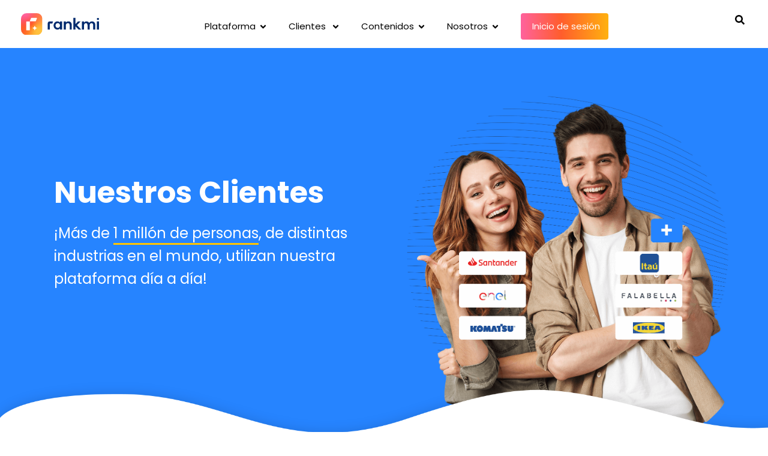

--- FILE ---
content_type: text/html; charset=UTF-8
request_url: https://www.rankmi.com/es/clientes
body_size: 26324
content:
<!doctype html><!--[if lt IE 7]> <html class="no-js lt-ie9 lt-ie8 lt-ie7" lang="es" > <![endif]--><!--[if IE 7]>    <html class="no-js lt-ie9 lt-ie8" lang="es" >        <![endif]--><!--[if IE 8]>    <html class="no-js lt-ie9" lang="es" >               <![endif]--><!--[if gt IE 8]><!--><html class="no-js" lang="es"><!--<![endif]--><head>
    <meta charset="utf-8">
    <meta http-equiv="X-UA-Compatible" content="IE=edge,chrome=1">
    <meta name="author" content=".">
    <meta name="description" content="Más de 280 clientes de todo Latinoamérica, confían en Rankmi para automatizar sus procesos de Gestión de Capital Humano. ¡Descubre nuestros casos de éxito!">
    <meta name="generator" content="HubSpot">
    <title>Clientes - Casos de compañías que confían en Rankmi</title>
    <link rel="shortcut icon" href="https://www.rankmi.com/hubfs/Sin%20t%C3%ADtulo-1.png">
    
<meta name="viewport" content="width=device-width, initial-scale=1">

    
    <meta property="og:description" content="Más de 280 clientes de todo Latinoamérica, confían en Rankmi para automatizar sus procesos de Gestión de Capital Humano. ¡Descubre nuestros casos de éxito!">
    <meta property="og:title" content="Clientes - Casos de compañías que confían en Rankmi">
    <meta name="twitter:description" content="Más de 280 clientes de todo Latinoamérica, confían en Rankmi para automatizar sus procesos de Gestión de Capital Humano. ¡Descubre nuestros casos de éxito!">
    <meta name="twitter:title" content="Clientes - Casos de compañías que confían en Rankmi">

    

    

    <style>
a.cta_button{-moz-box-sizing:content-box !important;-webkit-box-sizing:content-box !important;box-sizing:content-box !important;vertical-align:middle}.hs-breadcrumb-menu{list-style-type:none;margin:0px 0px 0px 0px;padding:0px 0px 0px 0px}.hs-breadcrumb-menu-item{float:left;padding:10px 0px 10px 10px}.hs-breadcrumb-menu-divider:before{content:'›';padding-left:10px}.hs-featured-image-link{border:0}.hs-featured-image{float:right;margin:0 0 20px 20px;max-width:50%}@media (max-width: 568px){.hs-featured-image{float:none;margin:0;width:100%;max-width:100%}}.hs-screen-reader-text{clip:rect(1px, 1px, 1px, 1px);height:1px;overflow:hidden;position:absolute !important;width:1px}
</style>

<link rel="stylesheet" href="/hs/hsstatic/cos-LanguageSwitcher/static-1.336/sass/LanguageSwitcher.css">
<link rel="stylesheet" href="https://www.rankmi.com/hubfs/hub_generated/module_assets/1/92999017797/1759940851181/module_Header_2022_FS2_V-2.css">

<style>
  @media (min-width:768px) {
  #hs_cos_wrapper_module_1671479255573225 .product_menu_product-title {
    font-family:'Poppins',sans-serif !important;
    font-size:20px !important;
    margin-bottom:15px !important;
    color:rgb(51,51,51) !important;
    line-height:1.25 !important;
    font-weight:700 !important;
    margin-top:0 !important;
  }

  #hs_cos_wrapper_module_1671479255573225 .product_menu_subproduct-title {
    margin:0px 0 0px;
    font-size:16px;
    font-weight:bold;
    color:#333333;
  }

  #hs_cos_wrapper_module_1671479255573225 .product_menu-clients-letf-title {
    font-weight:500;
    font-size:16px;
    text-align:left;
    margin-bottom:0;
    color:#333333;
  }

  #hs_cos_wrapper_module_1671479255573225 .product_menu-clients-right-title {
    color:#333333;
    font-size:14px;
    margin-bottom:25px;
    font-family:Poppins,sans-serif !important;
    font-weight:700;
    line-height:1.25em;
    margin-top:0;
  }

  #hs_cos_wrapper_module_1671479255573225 .product_menu-contents-left-title {
    font-size:16px;
    color:#333333;
    margin-bottom:5px;
    font-weight:700;
    line-height:1.25em;
    margin-top:0;
  }

  #hs_cos_wrapper_module_1671479255573225 .product_menu-contents-right-title {
    font-size:16px;
    color:#333333;
    margin-bottom:10px;
    font-family:Poppins,sans-serif !important;
    font-weight:700;
    line-height:1.25em;
    margin-top:0;
  }

  #hs_cos_wrapper_module_1671479255573225 .product_menu-company-left-title {
    font-size:16px;
    color:#333333;
    margin:0;
    font-family:Poppins,sans-serif !important;
    font-weight:700;
    line-height:1.25em;
  }

  #hs_cos_wrapper_module_1671479255573225 .product_menu-solutions-left-title {
    text-align:left;
    font-size:24px;
    margin-bottom:25px;
    font-weight:500;
    color:#333333;
    font-family:Poppins,sans-serif !important;
    line-height:1.25em;
  }

  #hs_cos_wrapper_module_1671479255573225 .product_menu-contact-titles {
    padding-right:20px;
    font-size:18px;
    margin-bottom:10px;
    font-family:Poppins,sans-serif !important;
    color:#333333 !important;
    font-weight:700;
    line-height:1.25em;
  }
}

#hs_cos_wrapper_module_1671479255573225 .product_menu-client-mobile-title {
  margin-bottom:10px;
  font-size:16px;
  font-family:Poppins,sans-serif !important;
  font-weight:600;
  line-height:1.2;
}

</style>

<link rel="stylesheet" href="https://www.rankmi.com/hubfs/hub_generated/module_assets/1/38370320087/1741816380381/module_Hero_Banner_2021.css">

<style>
  #hs_cos_wrapper_widget_38757328118 .hero-banner__container {
  padding-top:80px;
  padding-right:0px;
  padding-bottom:50px;
  padding-left:0px;
}

@media (max-width:811px) {
  #hs_cos_wrapper_widget_38757328118 .hero-banner__container {
    padding-top:80px;
    padding-right:0px;
    padding-bottom:80px;
    padding-left:0px;
  }
}

</style>

<link rel="stylesheet" href="https://www.rankmi.com/hubfs/hub_generated/module_assets/1/35005529489/1744479945644/module_POWER_Section_Image_Boxes.min.css">
<link rel="stylesheet" href="https://www.rankmi.com/hubfs/hub_generated/module_assets/1/35005721584/1744479946548/module_POWER_Footer_Full.min.css">
    


    
<!--  Added by GoogleTagManager integration -->
<script>
var _hsp = window._hsp = window._hsp || [];
window.dataLayer = window.dataLayer || [];
function gtag(){dataLayer.push(arguments);}

var useGoogleConsentModeV2 = true;
var waitForUpdateMillis = 1000;



var hsLoadGtm = function loadGtm() {
    if(window._hsGtmLoadOnce) {
      return;
    }

    if (useGoogleConsentModeV2) {

      gtag('set','developer_id.dZTQ1Zm',true);

      gtag('consent', 'default', {
      'ad_storage': 'denied',
      'analytics_storage': 'denied',
      'ad_user_data': 'denied',
      'ad_personalization': 'denied',
      'wait_for_update': waitForUpdateMillis
      });

      _hsp.push(['useGoogleConsentModeV2'])
    }

    (function(w,d,s,l,i){w[l]=w[l]||[];w[l].push({'gtm.start':
    new Date().getTime(),event:'gtm.js'});var f=d.getElementsByTagName(s)[0],
    j=d.createElement(s),dl=l!='dataLayer'?'&l='+l:'';j.async=true;j.src=
    'https://www.googletagmanager.com/gtm.js?id='+i+dl;f.parentNode.insertBefore(j,f);
    })(window,document,'script','dataLayer','GTM-MCG9PB9');

    window._hsGtmLoadOnce = true;
};

_hsp.push(['addPrivacyConsentListener', function(consent){
  if(consent.allowed || (consent.categories && consent.categories.analytics)){
    hsLoadGtm();
  }
}]);

</script>

<!-- /Added by GoogleTagManager integration -->

    <link rel="canonical" href="https://www.rankmi.com/es/clientes">

<script async src="https://www.googletagmanager.com/gtag/js?id=UA-159323490-1"></script>
<script>
    window.dataLayer = window.dataLayer || [];
    function gtag(){dataLayer.push(arguments);}
    gtag('js', new Date());

    gtag('config', 'UA-159323490-1');
</script>

<script src="https://code.jquery.com/jquery-3.6.0.min.js" integrity="sha256-/xUj+3OJU5yExlq6GSYGSHk7tPXikynS7ogEvDej/m4=" crossorigin="anonymous"></script>

<script src="https://code.jquery.com/jquery-migrate-3.4.1.min.js" integrity="sha256-nQNYN0qO208B/jM4tC4eX1m5L8c+9V2xX2oJ/g8+4w4=" crossorigin="anonymous">
</script>

<script>
    if (typeof jQuery !== 'undefined') {
        // A. Sobreescribir con noConflict para asegurar que jQuery global es 3.6.0
        var JQ_SAFE = jQuery.noConflict(true);
        window.jQuery = JQ_SAFE;
        window.$ = JQ_SAFE;
        
        // B. Lógica de ELIMINACIÓN: Esperar a que el DOM esté cargado para buscar y eliminar la inyección de HubSpot (jquery-1.11.2.js)
        window.addEventListener('DOMContentLoaded', function() {
            var scripts = document.getElementsByTagName('script');
            for (var i = 0; i < scripts.length; i++) {
                // Buscamos la etiqueta de la librería vulnerable por su ruta
                if (scripts[i].src && scripts[i].src.includes('jquery-1.11.2.js')) {
                    // Si se encuentra, ELIMINA el elemento script del DOM
                    scripts[i].parentNode.removeChild(scripts[i]);
                    break;
                }
            }
        });
    }
</script>

<meta name="msvalidate.01" content="E7E37484E892A4C86B3E24594BBF94F1">
<meta name="cf-2fa-verify" content="41a967b714c6a66">

<script type="text/javascript">
    (function(c,l,a,r,i,t,y){
        c[a]=c[a]||function(){(c[a].q=c[a].q||[]).push(arguments)};
        t=l.createElement(r);t.async=1;t.src="https://www.clarity.ms/tag/"+i;
        y=l.getElementsByTagName(r)[0];y.parentNode.insertBefore(t,y);
    })(window, document, "clarity", "script", "krf5r7a444");
</script>

<style>
    .slick-arrow {
        background: transparent url("data:image/svg+xml,%3Csvg xmlns='http://www.w3.org/2000/svg' viewBox='0 0 16 16'%3E%3Cpath d='M8 13.1l-8-8 2.1-2.2 5.9 5.9 5.9-5.9 2.1 2.2z'/%3E%3C/svg%3E") 50% 50% no-repeat !important;
        height: 50px;
        width: 50px;
        border:0;
    }

    .slick-prev {
        transform: rotate(90deg) !important;
    }

    .slick-next {
        transform: rotate(-90deg) !important;
    }
    .slick-arrow:before,
    .slick-arrow:after {
        display: none;
    }
</style>


<meta property="og:image" content="https://www.rankmi.com/hubfs/Sitio%20Web%202021/%5BAssets%5D%20Meta%20Description%20Images/%5BAssets%5D%20Meta%20Description%20Images%20-%20Main%20Pages/%5BRankmi-2021%5D%20preview%20enlace%20-%20Clientes.jpg">


<script charset="utf-8" type="text/javascript" src="//js.hsforms.net/forms/v2.js"></script>

<script async src="https://tag.clearbitscripts.com/v1/pk_73875b026242403e56cff9122d74542a/tags.js" referrerpolicy="strict-origin-when-cross-origin"></script>

<script>(function(w,d,s,l,i){w[l]=w[l]||[];w[l].push({'gtm.start':
                                                  new Date().getTime(),event:'gtm.js'});var f=d.getElementsByTagName(s)[0],
        j=d.createElement(s),dl=l!='dataLayer'?'&l='+l:'';j.async=true;j.src=
        'https://www.googletagmanager.com/gtm.js?id='+i+dl;f.parentNode.insertBefore(j,f);
                                        })(window,document,'script','dataLayer','GTM-MCG9PB9');</script>
<meta property="og:image" content="https://www.rankmi.com/hubfs/Sitio%20Web%202021/%5BAssets%5D%20Meta%20Description%20Images/%5BAssets%5D%20Meta%20Description%20Images%20-%20Main%20Pages/%5BRankmi-2021%5D%20preview%20enlace%20-%20Clientes.jpg">
<meta property="og:image:width" content="1200">
<meta property="og:image:height" content="629">
<meta property="og:image:alt" content="Clientes Rankmi">
<meta name="twitter:image" content="https://www.rankmi.com/hubfs/Sitio%20Web%202021/%5BAssets%5D%20Meta%20Description%20Images/%5BAssets%5D%20Meta%20Description%20Images%20-%20Main%20Pages/%5BRankmi-2021%5D%20preview%20enlace%20-%20Clientes.jpg">
<meta name="twitter:image:alt" content="Clientes Rankmi">

<meta property="og:url" content="https://www.rankmi.com/es/clientes">
<meta name="twitter:card" content="summary_large_image">
<meta http-equiv="content-language" content="es">
<link rel="alternate" hreflang="es" href="https://www.rankmi.com/es/clientes">
<link rel="alternate" hreflang="pt" href="https://www.rankmi.com/pt/clientes">
<link rel="stylesheet" href="//7052064.fs1.hubspotusercontent-na1.net/hubfs/7052064/hub_generated/template_assets/DEFAULT_ASSET/1768837005847/template_layout.min.css">


<link rel="stylesheet" href="https://www.rankmi.com/hubfs/hub_generated/template_assets/1/35005870630/1744354142713/template_pwr.min.css">
<link rel="stylesheet" href="https://www.rankmi.com/hubfs/hub_generated/template_assets/1/35000423867/1740782834194/template_custom-styles.min.css">




</head>
<body class="   hs-content-id-5877587005 hs-site-page page " style="">
<!--  Added by GoogleTagManager integration -->
<noscript><iframe src="https://www.googletagmanager.com/ns.html?id=GTM-MCG9PB9" height="0" width="0" style="display:none;visibility:hidden"></iframe></noscript>

<!-- /Added by GoogleTagManager integration -->

    <div class="header-container-wrapper">
    <div class="header-container container-fluid">

<div class="row-fluid-wrapper row-depth-1 row-number-1 ">
<div class="row-fluid ">
<div class="span12 widget-span widget-type-cell " style="" data-widget-type="cell" data-x="0" data-w="12">

<div class="row-fluid-wrapper row-depth-1 row-number-2 ">
<div class="row-fluid ">
<div class="span12 widget-span widget-type-custom_widget " style="" data-widget-type="custom_widget" data-x="0" data-w="12">
<div id="hs_cos_wrapper_module_1671479255573225" class="hs_cos_wrapper hs_cos_wrapper_widget hs_cos_wrapper_type_module" style="" data-hs-cos-general-type="widget" data-hs-cos-type="module">

<div class="main-megamenu">
  <nav class="main_nav_pc">
    <div class="pc_menu_width">
      <a href="/"><img src="https://www.rankmi.com/hubfs/rankmi-color-original.svg" alt="logo" width="130"></a>
      <ul class="main_nav_list">

        <li class="has_sub_menu"><a href=""> Plataforma<span id="hs_cos_wrapper_module_1671479255573225_" class="hs_cos_wrapper hs_cos_wrapper_widget hs_cos_wrapper_type_icon" style="" data-hs-cos-general-type="widget" data-hs-cos-type="icon"><svg version="1.0" xmlns="http://www.w3.org/2000/svg" viewbox="0 0 320 512" aria-hidden="true"><g id="angle-down101_layer"><path d="M143 352.3L7 216.3c-9.4-9.4-9.4-24.6 0-33.9l22.6-22.6c9.4-9.4 24.6-9.4 33.9 0l96.4 96.4 96.4-96.4c9.4-9.4 24.6-9.4 33.9 0l22.6 22.6c9.4 9.4 9.4 24.6 0 33.9l-136 136c-9.2 9.4-24.4 9.4-33.8 0z" /></g></svg></span></a>
          <div class="product_menu_container">

            <div class="sub-menu products">
              <div class="sub-menu-item">
                <ul>

                  <li class="left_menu bg-active" id="ppl_mange"><a>
                    <figure>
                      <img src="https://www.rankmi.com/hubfs/%5BAssets%5D%20Sitio%20Web%202022/%5BAssets%202022%5D%20Men%C3%BA/%5Biconograf%C3%ADa%202022%5D%20Suites/%5BIconos%202022%5D%20Suites%20-%20Color%20original/%5BIconos%202022%5D%20Suites%20-%20Color_People%20management.svg" alt="icon">
                    </figure>
                    <div role="heading" aria-level="3" class="product_menu_product-title">Administración y Nómina</div>
                    <p></p>
                    </a>
                  </li>

                  <li class="left_menu" id="experience"><a>
                    <figure>
                      <img src="https://www.rankmi.com/hubfs/%5BAssets%5D%20Sitio%20Web%202022/%5BAssets%202022%5D%20Men%C3%BA/%5Biconograf%C3%ADa%202022%5D%20Suites/%5BIconos%202022%5D%20Suites%20-%20Color%20azul/%5BIconos%202022%5D%20Suite%20Azul_Experience.svg" alt="icon">
                    </figure>
                    <div role="heading" aria-level="3" class="product_menu_product-title">Cultura y Bienestar</div>
                    <p></p>
                    </a>
                  </li>

                  <li class="left_menu" id="products_performance"><a>
                    <figure>
                      <img src="https://www.rankmi.com/hubfs/%5BAssets%5D%20Sitio%20Web%202022/%5BAssets%202022%5D%20Men%C3%BA/%5Biconograf%C3%ADa%202022%5D%20Suites/%5BIconos%202022%5D%20Suites%20-%20Color%20original/%5BIconos%202022%5D%20Suites%20-%20Color_Performance.svg" alt="icon">
                    </figure>
                    <div role="heading" aria-level="3" class="product_menu_product-title">Plataforma Base e Inteligencia Artificial</div>
                    <p></p>
                    </a>
                  </li>

                  <li class="left_menu" id="talent_manage"><a>
                    <figure>
                      <img src="https://www.rankmi.com/hubfs/%5BAssets%5D%20Sitio%20Web%202022/%5BAssets%202022%5D%20Men%C3%BA/%5Biconograf%C3%ADa%202022%5D%20Suites/%5BIconos%202022%5D%20Suites%20-%20Color%20original/%5BIconos%202022%5D%20Suites%20-%20Color_Talent%20management.svg" alt="icon">
                    </figure>
                    <div role="heading" aria-level="3" class="product_menu_product-title">Talento y Desarrollo</div>
                    <p></p>
                    </a>
                  </li>


                </ul>
              </div>

              <div class="sub-menu-item right_menu">

                <div>
                  <ul class="products_performance hide">

                    
                    <li class="tooltip">
                      
                      <a href="https://www.rankmi.com/plataforma-base">
                        <figure>
                          <img src="https://www.rankmi.com/hubfs/%5BAssets%5D%20Sitio%20Web%202022/%5BAssets%202022%5D%20Men%C3%BA/%5Biconograf%C3%ADa%202022%5D%20Productos/%5BIconos2022%5D%20Productos%20-%20Color%20por%20suite/%5BIconos%202022%5D%20Color%20suite_Desempe%C3%B1o%20y%20Competencias.svg" alt="icon">
                        </figure>
                        <div>
                          <div role="heading" aria-level="3" class="product_menu_subproduct-title">Plataforma Base e Inteligencia Artificial</div>
                          <p>Conoce todos los productos de plataforma base e inteligencia artificial</p>
                        </div>
                      </a>
                      <span class="hide">
                        
                      </span>
                    </li>
                    

                  </ul>

                </div>

                <div>
                  <ul class="talent_manage hide">
                    
                    <li class="tooltip">
                      
                      <a href="https://www.rankmi.com/talento-y-desarrollo">
                        <figure>
                          <img src="https://www.rankmi.com/hubfs/%5BAssets%5D%20Sitio%20Web%202022/%5BAssets%202022%5D%20Men%C3%BA/%5Biconograf%C3%ADa%202022%5D%20Productos/%5BIconos2022%5D%20Productos%20-%20Color%20por%20suite/%5BIconos%202022%5D%20Color%20suite_Selecci%C3%B3n.svg" alt="icon">
                        </figure>
                        <div>
                          <div role="heading" aria-level="3" class="product_menu_subproduct-title">Talento y Desarrollo</div>
                          <p>Conoce todos los productos de talento y desarrollo</p>
                        </div>
                      </a>
                      <span class="hide">
                        
                        
                        <a href="https://www.rankmi.com/es/test-shl">
                          
                          
                          <img class="img-subproducto" src="https://www.rankmi.com/hubfs/%5BAssets%5D%20Sitio%20Web%202022/Rankmi_WP_alianzas_partners/%5BAssets%5D%20Alianzas/Alianza_SHL/Metadata/rankmi-metadata-ATS-selccion-test-SHL.webp" alt="rankmi-metadata-ATS-selccion-test-SHL" loading="">
                          
                        </a> 
                        
                        
                        <a href="https://www.rankmi.com/es/truora">
                          
                          
                          <img class="img-subproducto" src="https://www.rankmi.com/hubfs/%5BAssets%5D%20Sitio%20Web%202022/Rankmi_WP_alianzas_partners/%5BAssets%5D%20Alianzas/Truora/recursos_web/metadata/rankmi-alianza-truora-metadata.jpg" alt="rankmi-alianza-truora-metadata" loading="">
                          
                        </a> 
                        
                      </span>
                    </li>
                    
                  </ul>

                </div>

                <div>
                  <ul class="experience hide">
                    
                    <li class="tooltip">
                      
                      <a href="https://www.rankmi.com/cultura-y-bienestar">
                        <figure>
                          <img src="https://www.rankmi.com/hubfs/header_2022/Contenidos%20-%202022_Social_hub.svg" alt="icon">
                        </figure>
                        <div>
                          <div role="heading" aria-level="3" class="product_menu_subproduct-title">Cultura y Bienestar</div>
                          <p>Conoce todos los productos de cultura y bienestar</p>
                        </div>
                      </a>
                      <span class="hide">
                        
                        
                        <a href="https://www.rankmi.com/es/productos/encuestas-de-pulso">
                          
                          
                          <img class="img-subproducto" src="https://www.rankmi.com/hubfs/%5BAssets%5D%20Sitio%20Web%202022/%5BAssets%202022%5D%20Men%C3%BA/%5BAssets%5D%20Submen%C3%BA/Submen%C3%BA%20-%20Encuestas%20de%20pulso.jpg" alt="Widget Encuestas de Pulso" loading="">
                          
                        </a> 
                        
                      </span>

                    </li>

                    
                  </ul>

                </div>

                <div>
                  <ul class="ppl_mange show">
                    
                    <li class="tooltip">
                      
                      <a href="https://www.rankmi.com/administracion-y-nomina">
                        <figure>
                          <img src="https://www.rankmi.com/hubfs/%5BAssets%5D%20Sitio%20Web%202022/%5BAssets%202022%5D%20Men%C3%BA/%5Biconograf%C3%ADa%202022%5D%20Productos/%5BIconos2022%5D%20Productos%20-%20Color%20por%20suite/Rankmi-icono-color-suite-Global-payroll.svg" alt="icon">
                        </figure>
                        <div>
                          <div role="heading" aria-level="3" class="product_menu_subproduct-title">Administración y Nómina</div>
                          <p>Conoce todos los productos de administración y nómina           </p>
                        </div>
                      </a>
                      <span class="hide">
                        
                      </span>
                    </li>
                    
                  </ul>

                </div>

              </div>
            </div>
          </div>
        </li>        

        <li class="has_sub_menu"><a href="">Clientes <span id="hs_cos_wrapper_module_1671479255573225_" class="hs_cos_wrapper hs_cos_wrapper_widget hs_cos_wrapper_type_icon" style="" data-hs-cos-general-type="widget" data-hs-cos-type="icon"><svg version="1.0" xmlns="http://www.w3.org/2000/svg" viewbox="0 0 320 512" aria-hidden="true"><g id="angle-down102_layer"><path d="M143 352.3L7 216.3c-9.4-9.4-9.4-24.6 0-33.9l22.6-22.6c9.4-9.4 24.6-9.4 33.9 0l96.4 96.4 96.4-96.4c9.4-9.4 24.6-9.4 33.9 0l22.6 22.6c9.4 9.4 9.4 24.6 0 33.9l-136 136c-9.2 9.4-24.4 9.4-33.8 0z" /></g></svg></span></a>
          <div class="client_menu_container">

            <div class="sub-menu client">
              <div class="sub-menu-item">
                <ul>
                  <li>                    
                    
                    
                    <a href="https://www.rankmi.com/clientes"><img class="client-ce-left" src="https://www.rankmi.com/hubfs/header_2022/Clientes%20-%202022_Nuestros-Clientes.svg" alt="icon">
                      <div role="heading" aria-level="3" class="product_menu-clients-letf-title">Nuestros Clientes</div>
                      <p>Quienes confían en nosotros</p></a>
                  </li>
                  <li>
                    
                    
                    <a href="https://www.rankmi.com/clientes#casos-de-exito"><img class="client-ce-left" src="https://www.rankmi.com/hubfs/header_2022/Clientes%20-%202022_Casos-de-exito.svg" alt="icon">
                      <div role="heading" aria-level="3" class="product_menu-clients-letf-title">Casos de éxito</div>
                      <p>Conoce sus experiencias</p></a>
                  </li>
                </ul>
              </div>
              <div class="sub-menu-item">
                <div role="heading" aria-level="3" class="product_menu-clients-right-title">Casos de éxito</div>
                <ul>
                  <li>
                    <figure>
                      <img src="https://www.rankmi.com/hubfs/%5BAssets%5D%20Sales%20Materials/%5BSales%20Materials%5D%20Casos%20de%20%C3%89xito%20-%20ES/rankmi_caso_de_exito_grupo_biba/rankmi-2024-mockup-casos-de-exito-250x135-menu.jpg" alt="icon">
                      <figcaption>
                        <p>Potenció su comunicación interna y optimizó sus procesos de nómina con Rankmi. </p>
                        
                        
                        <a href="https://www.rankmi.com/es/caso-de-exito-grupo-biba-chile" class="a_an_underline">Leer más</a>
                      </figcaption>
                    </figure>
                  </li>
                  <li>
                    <figure>
                      <img src="https://www.rankmi.com/hubfs/%5BAssets%5D%20Sitio%20Web%202022/%5BAssets%202022%5D%20Men%C3%BA/%5BAsstes%5D%20casos%20de%20%C3%A9xito%20-%20men%C3%BA/%5BRankmi%202022%5D%20Caso%20de%20%C3%A9xito%20banco%20estado%20-%20menu.png" alt="icon">
                      <figcaption>
                        <p>Potenció y logró darle mayor agilidad a las evaluaciones de desempeño.</p>
                        
                        
                        <a href="https://www.rankmi.com/es/caso-de-exito-bancoestado-corredores-de-seguros-como-potenciar-las-evaluaciones-de-desempeno-y-entregar-informacion-oportuna-y-precisa-a-los-lideres" class="a_an_underline">Leer más</a>
                      </figcaption>
                    </figure>
                  </li>
                  <li>
                    <figure>
                      <img src="https://www.rankmi.com/hubfs/%5BAssets%5D%20Sales%20Materials/%5BSales%20Materials%5D%20Casos%20de%20%C3%89xito%20-%20ES/%5Bassets%5D%20caso_exito_ine_chile_2025/rankmi-caso-de-exito-ine-chile-menu.png" alt="icon">
                      <figcaption>
                        <p>Gestionó con gran éxito la administración y pago remuneraciones del personal operativo del Censo 2024.</p>
                        
                        
                        <a href="https://www.rankmi.com/es/caso-de-exito-omint" class="a_an_underline">Leer más</a>
                      </figcaption>
                    </figure>
                  </li>
                </ul>
              </div>
            </div>
          </div>
        </li>        

        <li class="has_sub_menu"><a href="">Contenidos<span id="hs_cos_wrapper_module_1671479255573225_" class="hs_cos_wrapper hs_cos_wrapper_widget hs_cos_wrapper_type_icon" style="" data-hs-cos-general-type="widget" data-hs-cos-type="icon"><svg version="1.0" xmlns="http://www.w3.org/2000/svg" viewbox="0 0 320 512" aria-hidden="true"><g id="angle-down103_layer"><path d="M143 352.3L7 216.3c-9.4-9.4-9.4-24.6 0-33.9l22.6-22.6c9.4-9.4 24.6-9.4 33.9 0l96.4 96.4 96.4-96.4c9.4-9.4 24.6-9.4 33.9 0l22.6 22.6c9.4 9.4 9.4 24.6 0 33.9l-136 136c-9.2 9.4-24.4 9.4-33.8 0z" /></g></svg></span></a>
          <div class="content_menu_container">

            <div class="sub-menu content">
              <div class="sub-menu-item">
                <ul>
                  
                  <li>

                    
                    

                    <a href="https://www.rankmi.com/es/descarga-estudio-la-voz-de-los-trabajadores">

                      <figure>
                        <img src="https://www.rankmi.com/hs-fs/hubfs/Descargables_Inbound/Descargables_Estudios/Estudio_la_voz_de_los_trabajadores_9jun2025/recursos_web/Rankmi-estudio-la-voz-de-los-trabajadores-CTA.webp?width=72&amp;name=Rankmi-estudio-la-voz-de-los-trabajadores-CTA.webp" alt="icon" width="72" srcset="https://www.rankmi.com/hs-fs/hubfs/Descargables_Inbound/Descargables_Estudios/Estudio_la_voz_de_los_trabajadores_9jun2025/recursos_web/Rankmi-estudio-la-voz-de-los-trabajadores-CTA.webp?width=36&amp;name=Rankmi-estudio-la-voz-de-los-trabajadores-CTA.webp 36w, https://www.rankmi.com/hs-fs/hubfs/Descargables_Inbound/Descargables_Estudios/Estudio_la_voz_de_los_trabajadores_9jun2025/recursos_web/Rankmi-estudio-la-voz-de-los-trabajadores-CTA.webp?width=72&amp;name=Rankmi-estudio-la-voz-de-los-trabajadores-CTA.webp 72w, https://www.rankmi.com/hs-fs/hubfs/Descargables_Inbound/Descargables_Estudios/Estudio_la_voz_de_los_trabajadores_9jun2025/recursos_web/Rankmi-estudio-la-voz-de-los-trabajadores-CTA.webp?width=108&amp;name=Rankmi-estudio-la-voz-de-los-trabajadores-CTA.webp 108w, https://www.rankmi.com/hs-fs/hubfs/Descargables_Inbound/Descargables_Estudios/Estudio_la_voz_de_los_trabajadores_9jun2025/recursos_web/Rankmi-estudio-la-voz-de-los-trabajadores-CTA.webp?width=144&amp;name=Rankmi-estudio-la-voz-de-los-trabajadores-CTA.webp 144w, https://www.rankmi.com/hs-fs/hubfs/Descargables_Inbound/Descargables_Estudios/Estudio_la_voz_de_los_trabajadores_9jun2025/recursos_web/Rankmi-estudio-la-voz-de-los-trabajadores-CTA.webp?width=180&amp;name=Rankmi-estudio-la-voz-de-los-trabajadores-CTA.webp 180w, https://www.rankmi.com/hs-fs/hubfs/Descargables_Inbound/Descargables_Estudios/Estudio_la_voz_de_los_trabajadores_9jun2025/recursos_web/Rankmi-estudio-la-voz-de-los-trabajadores-CTA.webp?width=216&amp;name=Rankmi-estudio-la-voz-de-los-trabajadores-CTA.webp 216w" sizes="(max-width: 72px) 100vw, 72px">
                        <figcaption>
                          <div class="product_menu-contents-left-title" aria-level="3" role="heading">Estudio</div>
<p><span>La voz de los trabajadores</span></p>
<span style="color: #2684ff;">Descárgalo aquí</span>
                        </figcaption>
                      </figure>
                    </a>
                  </li>
                  
                  <li>

                    
                    

                    <a href="https://www.rankmi.com/es/grabacion-webinar-desafios-en-el-reclutamiento-de-talento">

                      <figure>
                        <img src="https://www.rankmi.com/hs-fs/hubfs/%5BAssets%5D%20Webinars/Webinar_Truora_desafios_reclutamiento_talento/recursos_web/banner-lp-webinar-truora-fecha-2.webp?width=72&amp;name=banner-lp-webinar-truora-fecha-2.webp" alt="icon" width="72" srcset="https://www.rankmi.com/hs-fs/hubfs/%5BAssets%5D%20Webinars/Webinar_Truora_desafios_reclutamiento_talento/recursos_web/banner-lp-webinar-truora-fecha-2.webp?width=36&amp;name=banner-lp-webinar-truora-fecha-2.webp 36w, https://www.rankmi.com/hs-fs/hubfs/%5BAssets%5D%20Webinars/Webinar_Truora_desafios_reclutamiento_talento/recursos_web/banner-lp-webinar-truora-fecha-2.webp?width=72&amp;name=banner-lp-webinar-truora-fecha-2.webp 72w, https://www.rankmi.com/hs-fs/hubfs/%5BAssets%5D%20Webinars/Webinar_Truora_desafios_reclutamiento_talento/recursos_web/banner-lp-webinar-truora-fecha-2.webp?width=108&amp;name=banner-lp-webinar-truora-fecha-2.webp 108w, https://www.rankmi.com/hs-fs/hubfs/%5BAssets%5D%20Webinars/Webinar_Truora_desafios_reclutamiento_talento/recursos_web/banner-lp-webinar-truora-fecha-2.webp?width=144&amp;name=banner-lp-webinar-truora-fecha-2.webp 144w, https://www.rankmi.com/hs-fs/hubfs/%5BAssets%5D%20Webinars/Webinar_Truora_desafios_reclutamiento_talento/recursos_web/banner-lp-webinar-truora-fecha-2.webp?width=180&amp;name=banner-lp-webinar-truora-fecha-2.webp 180w, https://www.rankmi.com/hs-fs/hubfs/%5BAssets%5D%20Webinars/Webinar_Truora_desafios_reclutamiento_talento/recursos_web/banner-lp-webinar-truora-fecha-2.webp?width=216&amp;name=banner-lp-webinar-truora-fecha-2.webp 216w" sizes="(max-width: 72px) 100vw, 72px">
                        <figcaption>
                          <div class="product_menu-contents-left-title" aria-level="3" role="heading">Webinar</div>
<p>El nuevo desafío en el reclutamiento de talento: Más seguridad y eficiencia</p>
<span style="color: #2684ff;">Revívelo aquí</span>
                        </figcaption>
                      </figure>
                    </a>
                  </li>
                  
                  <li>

                    
                    

                    <a href="https://www.rankmi.com/es/grabacion-webinar-planificacion-presupuestaria-2025">

                      <figure>
                        <img src="https://www.rankmi.com/hs-fs/hubfs/%5BAssets%5D%20Webinars/Webinar_planificacion_presupuestaria_2025/rankmi-webinar-planificacion-presupuestaria-menu-eventos-01.webp?width=72&amp;name=rankmi-webinar-planificacion-presupuestaria-menu-eventos-01.webp" alt="icon" width="72" srcset="https://www.rankmi.com/hs-fs/hubfs/%5BAssets%5D%20Webinars/Webinar_planificacion_presupuestaria_2025/rankmi-webinar-planificacion-presupuestaria-menu-eventos-01.webp?width=36&amp;name=rankmi-webinar-planificacion-presupuestaria-menu-eventos-01.webp 36w, https://www.rankmi.com/hs-fs/hubfs/%5BAssets%5D%20Webinars/Webinar_planificacion_presupuestaria_2025/rankmi-webinar-planificacion-presupuestaria-menu-eventos-01.webp?width=72&amp;name=rankmi-webinar-planificacion-presupuestaria-menu-eventos-01.webp 72w, https://www.rankmi.com/hs-fs/hubfs/%5BAssets%5D%20Webinars/Webinar_planificacion_presupuestaria_2025/rankmi-webinar-planificacion-presupuestaria-menu-eventos-01.webp?width=108&amp;name=rankmi-webinar-planificacion-presupuestaria-menu-eventos-01.webp 108w, https://www.rankmi.com/hs-fs/hubfs/%5BAssets%5D%20Webinars/Webinar_planificacion_presupuestaria_2025/rankmi-webinar-planificacion-presupuestaria-menu-eventos-01.webp?width=144&amp;name=rankmi-webinar-planificacion-presupuestaria-menu-eventos-01.webp 144w, https://www.rankmi.com/hs-fs/hubfs/%5BAssets%5D%20Webinars/Webinar_planificacion_presupuestaria_2025/rankmi-webinar-planificacion-presupuestaria-menu-eventos-01.webp?width=180&amp;name=rankmi-webinar-planificacion-presupuestaria-menu-eventos-01.webp 180w, https://www.rankmi.com/hs-fs/hubfs/%5BAssets%5D%20Webinars/Webinar_planificacion_presupuestaria_2025/rankmi-webinar-planificacion-presupuestaria-menu-eventos-01.webp?width=216&amp;name=rankmi-webinar-planificacion-presupuestaria-menu-eventos-01.webp 216w" sizes="(max-width: 72px) 100vw, 72px">
                        <figcaption>
                          <div class="product_menu-contents-left-title" aria-level="3" role="heading">Webinar</div>
<p>Planificación presupuestaria 2025</p>
<span style="color: #2684ff;">Revívelo aquí</span>
                        </figcaption>
                      </figure>
                    </a>
                  </li>
                  


                </ul>
              </div>
              <div class="sub-menu-item">
                <ul>
                  
                  <li>
                    
                    
                    <a href="https://www.rankmi.com/es/contenidos/product-sheet-rankmi">
                      <div role="heading" aria-level="3" class="product_menu-contents-right-title">Product Sheet</div>
                      <figure>
                        <img src="https://www.rankmi.com/hubfs/header_2022/Contenidos%20-%202022_Product%20Sheet.svg" alt="icon">
                        <figcaption>Descarga y revisa en detalle las funcionalidades y casos de uso de todos nuestros productos.</figcaption>
                      </figure>
                    </a>
                  </li>
                  
                  <li>
                    
                    
                    <a href="https://www.rankmi.com/es/contenidos/estudios">
                      <div role="heading" aria-level="3" class="product_menu-contents-right-title">Estudios</div>
                      <figure>
                        <img src="https://www.rankmi.com/hubfs/header_2022/Contenidos%20-%202022_Estudios.svg" alt="icon">
                        <figcaption>Realizamos estudios a nivel latinoamericano sobre temas relevantes para la gestión de personas.</figcaption>
                      </figure>
                    </a>
                  </li>
                  
                  <li>
                    
                    
                    <a href="https://www.rankmi.com/es/rankmi-pulsos">
                      <div role="heading" aria-level="3" class="product_menu-contents-right-title">Rankmi Pulsos</div>
                      <figure>
                        <img src="https://www.rankmi.com/hubfs/Group%206%20(1).png" alt="icon">
                        <figcaption>Participa y conoce los valiosos resultados de las breves encuestas mensuales que realizamos a los usuarios de Rankmi en todo Latam. </figcaption>
                      </figure>
                    </a>
                  </li>
                  
                  <li>
                    
                    
                    <a href="https://www.rankmi.com/es/contenidos/podcast">
                      <div role="heading" aria-level="3" class="product_menu-contents-right-title">Podcast</div>
                      <figure>
                        <img src="https://www.rankmi.com/hubfs/header_2022/Contenidos%20-%202022_Podcast.svg" alt="icon">
                        <figcaption>Conoce las mejoras prácticas en HR, a través de la experiencia de destacados líderes del área.</figcaption>
                      </figure>
                    </a>
                  </li>
                  
                  <li>
                    
                    
                    <a href="https://www.rankmi.com/es/contenidos/guias-y-papers">
                      <div role="heading" aria-level="3" class="product_menu-contents-right-title">Guías</div>
                      <figure>
                        <img src="https://www.rankmi.com/hubfs/header_2022/Contenidos%20-%202022_Guias.svg" alt="icon">
                        <figcaption>Amplía tus conocimientos sobre RR.HH. con nuestro contenido premium como guías, papers y mucho más.</figcaption>
                      </figure>
                    </a>
                  </li>
                  
                  <li>
                    
                    
                    <a href="https://www.rankmi.com/blog">
                      <div role="heading" aria-level="3" class="product_menu-contents-right-title">Blog</div>
                      <figure>
                        <img src="https://www.rankmi.com/hubfs/header_2022/Contenidos%20-%202022_Blog.svg" alt="icon">
                        <figcaption>Te apoyamos para que estés actualizado sobre novedades, mejores prácticas y tendencias.</figcaption>
                      </figure>
                    </a>
                  </li>
                  
                  <li>
                    
                    
                    <a href="https://www.rankmi.com/es/contenidos/webinars">
                      <div role="heading" aria-level="3" class="product_menu-contents-right-title">Webinars</div>
                      <figure>
                        <img src="https://www.rankmi.com/hubfs/header_2022/Contenidos%20-%202022_Webinars.svg" alt="icon">
                        <figcaption>Mantente actualizado sobre nuestros productos, tendencias y desafíos de capital humano.</figcaption>
                      </figure>
                    </a>
                  </li>
                  

                </ul>
              </div>
            </div>
          </div>
        </li>

        <li class="has_sub_menu"><a href=""> Nosotros<span id="hs_cos_wrapper_module_1671479255573225_" class="hs_cos_wrapper hs_cos_wrapper_widget hs_cos_wrapper_type_icon" style="" data-hs-cos-general-type="widget" data-hs-cos-type="icon"><svg version="1.0" xmlns="http://www.w3.org/2000/svg" viewbox="0 0 320 512" aria-hidden="true"><g id="angle-down104_layer"><path d="M143 352.3L7 216.3c-9.4-9.4-9.4-24.6 0-33.9l22.6-22.6c9.4-9.4 24.6-9.4 33.9 0l96.4 96.4 96.4-96.4c9.4-9.4 24.6-9.4 33.9 0l22.6 22.6c9.4 9.4 9.4 24.6 0 33.9l-136 136c-9.2 9.4-24.4 9.4-33.8 0z" /></g></svg></span></a>
          <div class="company_menu_container">

            <div class="sub-menu company">
              <div class="sub-menu-item">
                <ul>
                  
                  <li>
                    
                    <a href="https://www.rankmi.com/es/compania">
                      <img src="https://www.rankmi.com/hubfs/rankmi-color-original-icon.png" alt="icon">
                      <figcaption>
                        <div role="heading" aria-level="3" class="product_menu-company-left-title">Sobre Rankmi</div>
                        <p>Conoce nuestra cultura corporativa, valores e historia.</p>
                      </figcaption>
                    </a></li>
                  
                  <li>
                    
                    <a href="https://www.rankmi.com/es/compania#prensa">
                      <img src="https://www.rankmi.com/hubfs/header_2022/Compania%20-%202022_Prensa.svg" alt="icon">
                      <figcaption>
                        <div role="heading" aria-level="3" class="product_menu-company-left-title">Prensa</div>
                        <p>Lo más destacado de Rankmi en los medios de comunicación.</p>
                      </figcaption>
                    </a></li>
                  
                  <li>
                    
                    <a href="https://www.rankmi.com/es/alianzas-y-partners">
                      <img src="https://www.rankmi.com/hubfs/%5BAssets%5D%20Sitio%20Web%202022/%5BAssets%202022%5D%20Men%C3%BA/%5Biconograf%C3%ADa%202022%5D%20Nosotros/Partners-2022.svg" alt="icon">
                      <figcaption>
                        <div role="heading" aria-level="3" class="product_menu-company-left-title">Alianzas y Partners</div>
                        <p>Recibe información sobre nuestras alianzas y partners.</p>
                      </figcaption>
                    </a></li>
                  
                  <li>
                    
                    <a href="https://www.rankmi.com/trabaja-con-nosotros-en-rankmi">
                      <img src="https://www.rankmi.com/hubfs/rankmi-color-original-icon.png" alt="icon">
                      <figcaption>
                        <div role="heading" aria-level="3" class="product_menu-company-left-title">Trabaja con nosotros</div>
                        <p>Crecer juntos comienza contigo</p>
                      </figcaption>
                    </a></li>
                  
                </ul>
              </div>
              <div class="sub-menu-item">
                <div class="company_cont_a">
                  <div><p>¿Quieres ser un <a href="https://www.rankmi.com/trabaja-con-nosotros-en-rankmi" rel="noopener"><span style="color: #2684ff;">Rockstars</span></a>? Revisa las ofertas de empleo.</p></div>
                  <figure>
                    
                    
                    <a href="https://www.rankmi.com/trabaja-con-nosotros-en-rankmi" target="_blank" rel="noopener"><img src="https://www.rankmi.com/hubfs/%5BAssets%5D%20Sitio%20Web%202022/%5BAssets%202022%5D%20Men%C3%BA/%5Biconograf%C3%ADa%202022%5D%20Nosotros/menu-banner-trabaja-con-nosotros-boton.webp" alt="icon"></a>
                  </figure>
                </div>

                <div class="company_cont_b">
                  <div></div>
                  <figure>
                    
                    
                    <a href="https://www.rankmi.com/es/certificacion-iso"><img src="https://www.rankmi.com/hubfs/%5BAssets%5D%20Sitio%20Web%202022/%5BAssets%5D%20LP%20ISO/ISO%20image%20for%20menu%20-%20Rankmi-2.png" alt="icon"></a>
                  </figure>
                </div>
              </div>
            </div>
          </div>
        </li>

        
        
        
        <li class="has_sub_menu login-button">
          
          
          <a href="https://www.rankmi.com/como-iniciar-sesion-en-rankmi">
            <span>Inicio de sesión</span> 
          </a>
        </li>
        

      </ul>
      <div class="search_element">
        <figure>
          <div class="search_icon"> <span id="hs_cos_wrapper_module_1671479255573225_" class="hs_cos_wrapper hs_cos_wrapper_widget hs_cos_wrapper_type_icon" style="" data-hs-cos-general-type="widget" data-hs-cos-type="icon"><svg version="1.0" xmlns="http://www.w3.org/2000/svg" viewbox="0 0 512 512" aria-hidden="true"><g id="Search105_layer"><path d="M505 442.7L405.3 343c-4.5-4.5-10.6-7-17-7H372c27.6-35.3 44-79.7 44-128C416 93.1 322.9 0 208 0S0 93.1 0 208s93.1 208 208 208c48.3 0 92.7-16.4 128-44v16.3c0 6.4 2.5 12.5 7 17l99.7 99.7c9.4 9.4 24.6 9.4 33.9 0l28.3-28.3c9.4-9.4 9.4-24.6.1-34zM208 336c-70.7 0-128-57.2-128-128 0-70.7 57.2-128 128-128 70.7 0 128 57.2 128 128 0 70.7-57.2 128-128 128z" /></g></svg></span>
          </div>

          <div class="search_pop" style="box-shadow: 0 0 0 9999px rgb(0 0 0 / 80%); position: relative;">
            <form id="demo-2" class=" search-button" action="https://www.rankmi.com/hs-search-results" method="get">
              <input type="search" placeholder="Buscar" name="term">
              <img class="search_close" src="https://www.rankmi.com/hs-fs/hubfs/header_2022/btn-Cerrar.png?width=15&amp;name=btn-Cerrar.png" alt="icon" width="15" style="display: inline-block;position: absolute;top: 5px; right: 5px;transition: 0.3s;" srcset="https://www.rankmi.com/hs-fs/hubfs/header_2022/btn-Cerrar.png?width=8&amp;name=btn-Cerrar.png 8w, https://www.rankmi.com/hs-fs/hubfs/header_2022/btn-Cerrar.png?width=15&amp;name=btn-Cerrar.png 15w, https://www.rankmi.com/hs-fs/hubfs/header_2022/btn-Cerrar.png?width=23&amp;name=btn-Cerrar.png 23w, https://www.rankmi.com/hs-fs/hubfs/header_2022/btn-Cerrar.png?width=30&amp;name=btn-Cerrar.png 30w, https://www.rankmi.com/hs-fs/hubfs/header_2022/btn-Cerrar.png?width=38&amp;name=btn-Cerrar.png 38w, https://www.rankmi.com/hs-fs/hubfs/header_2022/btn-Cerrar.png?width=45&amp;name=btn-Cerrar.png 45w" sizes="(max-width: 15px) 100vw, 15px">
            </form>
          </div>

        </figure>
        <span id="hs_cos_wrapper_module_1671479255573225_" class="hs_cos_wrapper hs_cos_wrapper_widget hs_cos_wrapper_type_language_switcher" style="" data-hs-cos-general-type="widget" data-hs-cos-type="language_switcher"><div class="lang_switcher_class">
   <div class="globe_class" onclick="">
       <ul class="lang_list_class">
           <li>
               <a class="lang_switcher_link" data-language="es" lang="es" href="https://www.rankmi.com/es/clientes">Español</a>
           </li>
           <li>
               <a class="lang_switcher_link" data-language="pt" lang="pt" href="https://www.rankmi.com/pt/clientes">Português</a>
           </li>
       </ul>
   </div>
</div></span>
      </div>
    </div>

  </nav>
</div>

<!-- responsive -->
<nav class="main_nav_mob" style="padding-top: 10px; padding-bottom: 20px;position: fixed;top:0; width: 100%; z-index: 3;background-color: #fff;">
  <div class="first_col">
    <a href="/"><img src="https://www.rankmi.com/hubfs/Sitio%20Web%202021/%5BAssets%202021%5D%20Rankmi%20Logo/%5BLogo%5D%20Rankmi%20color.svg" alt="logo" width="120"></a>
    <div class="right_side_mob">
      <div class="search_mob_menu-show">
        <span id="hs_cos_wrapper_module_1671479255573225_" class="hs_cos_wrapper hs_cos_wrapper_widget hs_cos_wrapper_type_icon" style="" data-hs-cos-general-type="widget" data-hs-cos-type="icon"><svg version="1.0" xmlns="http://www.w3.org/2000/svg" viewbox="0 0 512 512" aria-hidden="true"><g id="Search106_layer"><path d="M505 442.7L405.3 343c-4.5-4.5-10.6-7-17-7H372c27.6-35.3 44-79.7 44-128C416 93.1 322.9 0 208 0S0 93.1 0 208s93.1 208 208 208c48.3 0 92.7-16.4 128-44v16.3c0 6.4 2.5 12.5 7 17l99.7 99.7c9.4 9.4 24.6 9.4 33.9 0l28.3-28.3c9.4-9.4 9.4-24.6.1-34zM208 336c-70.7 0-128-57.2-128-128 0-70.7 57.2-128 128-128 70.7 0 128 57.2 128 128 0 70.7-57.2 128-128 128z" /></g></svg></span>

        <div class="search_pop_m " style="display:none;box-shadow: 0 0 0 9999px rgb(0 0 0 / 80%); position: relative;">
          <form id="demo-3" class=" search-button_m" action="https://www.rankmi.com/hs-search-results" method="get">
            <input type="search" placeholder="Buscar" name="term">
            <img class="search_close_m" src="https://www.rankmi.com/hs-fs/hubfs/header_2022/btn-Cerrar.png?width=15&amp;name=btn-Cerrar.png" alt="icon" width="15" style="display: inline-block;position: absolute;top: 5px; right: 5px;transition: 0.3s;" srcset="https://www.rankmi.com/hs-fs/hubfs/header_2022/btn-Cerrar.png?width=8&amp;name=btn-Cerrar.png 8w, https://www.rankmi.com/hs-fs/hubfs/header_2022/btn-Cerrar.png?width=15&amp;name=btn-Cerrar.png 15w, https://www.rankmi.com/hs-fs/hubfs/header_2022/btn-Cerrar.png?width=23&amp;name=btn-Cerrar.png 23w, https://www.rankmi.com/hs-fs/hubfs/header_2022/btn-Cerrar.png?width=30&amp;name=btn-Cerrar.png 30w, https://www.rankmi.com/hs-fs/hubfs/header_2022/btn-Cerrar.png?width=38&amp;name=btn-Cerrar.png 38w, https://www.rankmi.com/hs-fs/hubfs/header_2022/btn-Cerrar.png?width=45&amp;name=btn-Cerrar.png 45w" sizes="(max-width: 15px) 100vw, 15px">
          </form>
        </div>
      </div>

      <span id="hs_cos_wrapper_module_1671479255573225_" class="hs_cos_wrapper hs_cos_wrapper_widget hs_cos_wrapper_type_language_switcher" style="" data-hs-cos-general-type="widget" data-hs-cos-type="language_switcher"><div class="lang_switcher_class">
   <div class="globe_class" onclick="">
       <ul class="lang_list_class">
           <li>
               <a class="lang_switcher_link" data-language="es" lang="es" href="https://www.rankmi.com/es/clientes">Español</a>
           </li>
           <li>
               <a class="lang_switcher_link" data-language="pt" lang="pt" href="https://www.rankmi.com/pt/clientes">Português</a>
           </li>
       </ul>
   </div>
</div></span>
      <div class="burger_menu_show">    
        <span id="hs_cos_wrapper_module_1671479255573225_" class="hs_cos_wrapper hs_cos_wrapper_widget hs_cos_wrapper_type_icon" style="" data-hs-cos-general-type="widget" data-hs-cos-type="icon"><svg version="1.0" xmlns="http://www.w3.org/2000/svg" viewbox="0 0 448 512" aria-hidden="true"><g id="Bars107_layer"><path d="M16 132h416c8.837 0 16-7.163 16-16V76c0-8.837-7.163-16-16-16H16C7.163 60 0 67.163 0 76v40c0 8.837 7.163 16 16 16zm0 160h416c8.837 0 16-7.163 16-16v-40c0-8.837-7.163-16-16-16H16c-8.837 0-16 7.163-16 16v40c0 8.837 7.163 16 16 16zm0 160h416c8.837 0 16-7.163 16-16v-40c0-8.837-7.163-16-16-16H16c-8.837 0-16 7.163-16 16v40c0 8.837 7.163 16 16 16z" /></g></svg></span></div>
      <div class="burger_menu_cross mob_hide">
        <span id="hs_cos_wrapper_module_1671479255573225_" class="hs_cos_wrapper hs_cos_wrapper_widget hs_cos_wrapper_type_icon" style="" data-hs-cos-general-type="widget" data-hs-cos-type="icon"><svg version="1.0" xmlns="http://www.w3.org/2000/svg" viewbox="0 0 352 512" aria-hidden="true"><g id="Times108_layer"><path d="M242.72 256l100.07-100.07c12.28-12.28 12.28-32.19 0-44.48l-22.24-22.24c-12.28-12.28-32.19-12.28-44.48 0L176 189.28 75.93 89.21c-12.28-12.28-32.19-12.28-44.48 0L9.21 111.45c-12.28 12.28-12.28 32.19 0 44.48L109.28 256 9.21 356.07c-12.28 12.28-12.28 32.19 0 44.48l22.24 22.24c12.28 12.28 32.2 12.28 44.48 0L176 322.72l100.07 100.07c12.28 12.28 32.2 12.28 44.48 0l22.24-22.24c12.28-12.28 12.28-32.19 0-44.48L242.72 256z" /></g></svg></span>
      </div>
    </div>
  </div>
  <ul class="nav_list mob_hide">
    <li class="first_level">
      <a class="soluciones">Soluciones<span id="hs_cos_wrapper_module_1671479255573225_" class="hs_cos_wrapper hs_cos_wrapper_widget hs_cos_wrapper_type_icon" style="" data-hs-cos-general-type="widget" data-hs-cos-type="icon"><svg version="1.0" xmlns="http://www.w3.org/2000/svg" viewbox="0 0 320 512" aria-hidden="true"><g id="angle-down109_layer"><path d="M143 352.3L7 216.3c-9.4-9.4-9.4-24.6 0-33.9l22.6-22.6c9.4-9.4 24.6-9.4 33.9 0l96.4 96.4 96.4-96.4c9.4-9.4 24.6-9.4 33.9 0l22.6 22.6c9.4 9.4 9.4 24.6 0 33.9l-136 136c-9.2 9.4-24.4 9.4-33.8 0z" /></g></svg></span></a>

      <ul class="soluciones_right solution_right">

        <li style="border-bottom: 1px solid #DADADA;padding-bottom: 20px;padding-top: 0;padding-left: 25px;">
          <span class="soluciones_menu_back second_level" style="font-size: 16px;font-weight: bold;">Soluciones<span id="hs_cos_wrapper_module_1671479255573225_" class="hs_cos_wrapper hs_cos_wrapper_widget hs_cos_wrapper_type_icon" style="" data-hs-cos-general-type="widget" data-hs-cos-type="icon"><svg version="1.0" xmlns="http://www.w3.org/2000/svg" viewbox="0 0 320 512" aria-hidden="true"><g id="angle-down110_layer"><path d="M143 352.3L7 216.3c-9.4-9.4-9.4-24.6 0-33.9l22.6-22.6c9.4-9.4 24.6-9.4 33.9 0l96.4 96.4 96.4-96.4c9.4-9.4 24.6-9.4 33.9 0l22.6 22.6c9.4 9.4 9.4 24.6 0 33.9l-136 136c-9.2 9.4-24.4 9.4-33.8 0z" /></g></svg></span></span>

          <p style="margin: 30px 0 20px;font-weight:bold;font-size: 15px;">¿Por qué Rankmi Hub?</p>

          <figure style="display: flex; align-items: center;">
            <img src="https://www.rankmi.com/hs-fs/hubfs/header_2022/solutio_menu.png?width=120&amp;name=solutio_menu.png" alt="icon" width="120" srcset="https://www.rankmi.com/hs-fs/hubfs/header_2022/solutio_menu.png?width=60&amp;name=solutio_menu.png 60w, https://www.rankmi.com/hs-fs/hubfs/header_2022/solutio_menu.png?width=120&amp;name=solutio_menu.png 120w, https://www.rankmi.com/hs-fs/hubfs/header_2022/solutio_menu.png?width=180&amp;name=solutio_menu.png 180w, https://www.rankmi.com/hs-fs/hubfs/header_2022/solutio_menu.png?width=240&amp;name=solutio_menu.png 240w, https://www.rankmi.com/hs-fs/hubfs/header_2022/solutio_menu.png?width=300&amp;name=solutio_menu.png 300w, https://www.rankmi.com/hs-fs/hubfs/header_2022/solutio_menu.png?width=360&amp;name=solutio_menu.png 360w" sizes="(max-width: 120px) 100vw, 120px">
            <figcaption style="margin-left:25px ;">

              
              
              <a href="https://www.rankmi.com/es/rankmihub">
                <p>Servicio</p></a>
              <a href="https://www.rankmi.com/es/servicios_integracion_seguridad#integracion">
                <p>Integración </p></a>
              <a href="https://www.rankmi.com/es/servicios_integracion_seguridad#seguridad">
                <p>Seguridad</p>
              </a>

            </figcaption>
          </figure>
          
          
          <a href="https://www.rankmi.com/es/rankmihub" style="background-image:url() !important">Conoce más</a>
        </li>

        <li class="soluciones_li first_level">
          <a><img src="https://www.rankmi.com/hs-fs/hubfs/header_2022/buld.png?width=17&amp;name=buld.png" alt="icon" width="17" style="display: inline-block;margin-right: 10px;" srcset="https://www.rankmi.com/hs-fs/hubfs/header_2022/buld.png?width=9&amp;name=buld.png 9w, https://www.rankmi.com/hs-fs/hubfs/header_2022/buld.png?width=17&amp;name=buld.png 17w, https://www.rankmi.com/hs-fs/hubfs/header_2022/buld.png?width=26&amp;name=buld.png 26w, https://www.rankmi.com/hs-fs/hubfs/header_2022/buld.png?width=34&amp;name=buld.png 34w, https://www.rankmi.com/hs-fs/hubfs/header_2022/buld.png?width=43&amp;name=buld.png 43w, https://www.rankmi.com/hs-fs/hubfs/header_2022/buld.png?width=51&amp;name=buld.png 51w" sizes="(max-width: 17px) 100vw, 17px">Soluciones</a>
          <ul class="soluciones_down mob_hide third_level_slide_down">
            
            <li>
              
              <a href="https://www.rankmi.com/es/soluciones-atraccion-y-seleccion">
                Atracción y Selección
              </a></li>
            
            <li>
              
              <a href="https://www.rankmi.com/es/soluciones-contratacion-y-remuneraciones">
                Contratación y Nómina
              </a></li>
            
            <li>
              
              <a href="https://www.rankmi.com/es/soluciones-onboarding-y-capacitacion">
                Onboarding y Capacitación
              </a></li>
            
            <li>
              
              <a href="https://www.rankmi.com/es/soluciones-desarrollo-organizacional">
                Desarrollo Organizacional
              </a></li>
            
            <li>
              
              <a href="https://www.rankmi.com/es/soluciones-bienestar-y-experiencia">
                Bienestar y Experiencia
              </a></li>
            
            <li>
              
              <a href="https://www.rankmi.com/es/soluciones-retencion-y-satisfaccion">
                Retención y Satisfacción
              </a></li>
            
            <li>
              
              <a href="https://www.rankmi.com/es/soluciones-salida-y-recomendacion">
                Salida y Recomendación
              </a></li>
            
            <li>
              
              <a href="https://www.rankmi.com/mercado-publico">
                Mercado Público
              </a></li>
            
            <li>
              
              <a href="https://www.rankmi.com/es/ia-para-hr">
                Genius - IA para HR ¡Nuevo!
              </a></li>
            
            <li>
              
              <a href="https://www.rankmi.com/es/gift-cards-empresariales">
                Giftcards ¡Nuevo!
              </a></li>
                      
          </ul>
        </li>

        <li class="industrias_li first_level">
          <a><img src="https://www.rankmi.com/hs-fs/hubfs/header_2022/industries.png?width=17&amp;name=industries.png" alt="icon" width="17" style="display: inline-block;margin-right: 10px;" srcset="https://www.rankmi.com/hs-fs/hubfs/header_2022/industries.png?width=9&amp;name=industries.png 9w, https://www.rankmi.com/hs-fs/hubfs/header_2022/industries.png?width=17&amp;name=industries.png 17w, https://www.rankmi.com/hs-fs/hubfs/header_2022/industries.png?width=26&amp;name=industries.png 26w, https://www.rankmi.com/hs-fs/hubfs/header_2022/industries.png?width=34&amp;name=industries.png 34w, https://www.rankmi.com/hs-fs/hubfs/header_2022/industries.png?width=43&amp;name=industries.png 43w, https://www.rankmi.com/hs-fs/hubfs/header_2022/industries.png?width=51&amp;name=industries.png 51w" sizes="(max-width: 17px) 100vw, 17px">Industrias</a>
          <ul class="industrias_down mob_hide third_level_slide_down">
            
            <li>
              
              <a href="https://www.rankmi.com/es/industrias-retail">
                Retail
              </a></li>     
            
            <li>
              
              <a href="https://www.rankmi.com/es/industrias-banca-y-financiero">
                Banca y Financiero
              </a></li>     
            
            <li>
              
              <a href="https://www.rankmi.com/es/industrias-mineria">
                Minería
              </a></li>     
            
            <li>
              
              <a href="https://www.rankmi.com/es/industrias-logistica-y-transporte">
                Logística y Transporte
              </a></li>     
            
            <li>
              
              <a href="https://www.rankmi.com/es/industrias-salud">
                Salud
              </a></li>     
            
            <li>
              
              <a href="https://www.rankmi.com/es/industrias-educacion">
                Educación
              </a></li>     
            
            <li>
              
              <a href="https://www.rankmi.com/es/industrias-inmobiliaria-y-construccion">
                Inmobiliaria y Construcción 
              </a></li>     
            
            <li>
              
              <a href="https://www.rankmi.com/es/industrias-servicios">
                Servicios
              </a></li>     
            
          </ul>
        </li>

        <li class="roles_li first_level">
          <a><img src="https://www.rankmi.com/hs-fs/hubfs/header_2022/roles.png?width=17&amp;name=roles.png" alt="icon" width="17" style="display: inline-block;margin-right: 10px;" srcset="https://www.rankmi.com/hs-fs/hubfs/header_2022/roles.png?width=9&amp;name=roles.png 9w, https://www.rankmi.com/hs-fs/hubfs/header_2022/roles.png?width=17&amp;name=roles.png 17w, https://www.rankmi.com/hs-fs/hubfs/header_2022/roles.png?width=26&amp;name=roles.png 26w, https://www.rankmi.com/hs-fs/hubfs/header_2022/roles.png?width=34&amp;name=roles.png 34w, https://www.rankmi.com/hs-fs/hubfs/header_2022/roles.png?width=43&amp;name=roles.png 43w, https://www.rankmi.com/hs-fs/hubfs/header_2022/roles.png?width=51&amp;name=roles.png 51w" sizes="(max-width: 17px) 100vw, 17px">Roles</a>
          <ul class="roles_down mob_hide third_level_slide_down">
            
            <li>
              
              <a href="https://www.rankmi.com/es/roles#directivos">
                Directivos
              </a></li>
            
            <li>
              
              <a href="https://www.rankmi.com/es/roles#lider_hr">
                Recursos Humanos
              </a></li>
            
            <li>
              
              <a href="https://www.rankmi.com/es/roles#lider_finanzas">
                Finanzas
              </a></li>
            
            <li>
              
              <a href="https://www.rankmi.com/es/roles#lider_it">
                IT
              </a></li>
            
            <li>
              
              <a href="https://www.rankmi.com/es/roles#colaboradores">
                Colaboradores
              </a></li>
                        
          </ul>
        </li>

        <li style="border-bottom:1px solid transparent;border-bottom: 1px solid transparent;background-color: #2684FF;color: #fff;border-radius: 30px;margin-top: 20px;text-align: center;width: 353px; margin-left: auto;margin-right: auto;">
          
          
          <a href="https://www.rankmi.com/es/solicita-una-demo" style="color: #fff;font-size: 16px;font-weight: bold;background-image: none"> Hablemos </a>
        </li>

      </ul>
    </li>

    <li class="first_level"><a class="clientes">Clientes <span id="hs_cos_wrapper_module_1671479255573225_" class="hs_cos_wrapper hs_cos_wrapper_widget hs_cos_wrapper_type_icon" style="" data-hs-cos-general-type="widget" data-hs-cos-type="icon"><svg version="1.0" xmlns="http://www.w3.org/2000/svg" viewbox="0 0 320 512" aria-hidden="true"><g id="angle-down111_layer"><path d="M143 352.3L7 216.3c-9.4-9.4-9.4-24.6 0-33.9l22.6-22.6c9.4-9.4 24.6-9.4 33.9 0l96.4 96.4 96.4-96.4c9.4-9.4 24.6-9.4 33.9 0l22.6 22.6c9.4 9.4 9.4 24.6 0 33.9l-136 136c-9.2 9.4-24.4 9.4-33.8 0z" /></g></svg></span></a>
      <ul class="clientes_right">
        <li class="" style="border-bottom: 1px solid #DADADA;padding-bottom: 20px;padding-top: 0;padding-left: 25px;">
          <span class="clientes_menu_back second_level" style="font-size: 16px;font-weight: bold;">Clientes <span id="hs_cos_wrapper_module_1671479255573225_" class="hs_cos_wrapper hs_cos_wrapper_widget hs_cos_wrapper_type_icon" style="" data-hs-cos-general-type="widget" data-hs-cos-type="icon"><svg version="1.0" xmlns="http://www.w3.org/2000/svg" viewbox="0 0 320 512" aria-hidden="true"><g id="angle-down112_layer"><path d="M143 352.3L7 216.3c-9.4-9.4-9.4-24.6 0-33.9l22.6-22.6c9.4-9.4 24.6-9.4 33.9 0l96.4 96.4 96.4-96.4c9.4-9.4 24.6-9.4 33.9 0l22.6 22.6c9.4 9.4 9.4 24.6 0 33.9l-136 136c-9.2 9.4-24.4 9.4-33.8 0z" /></g></svg></span></span>
        </li>
        <li>
          
          
          <a href="https://www.rankmi.com/clientes"><img src="https://www.rankmi.com/hs-fs/hubfs/header_2022/company_left_01.png?width=17&amp;name=company_left_01.png" alt="icon" width="17" style="display: inline-block;margin-right: 10px;" srcset="https://www.rankmi.com/hs-fs/hubfs/header_2022/company_left_01.png?width=9&amp;name=company_left_01.png 9w, https://www.rankmi.com/hs-fs/hubfs/header_2022/company_left_01.png?width=17&amp;name=company_left_01.png 17w, https://www.rankmi.com/hs-fs/hubfs/header_2022/company_left_01.png?width=26&amp;name=company_left_01.png 26w, https://www.rankmi.com/hs-fs/hubfs/header_2022/company_left_01.png?width=34&amp;name=company_left_01.png 34w, https://www.rankmi.com/hs-fs/hubfs/header_2022/company_left_01.png?width=43&amp;name=company_left_01.png 43w, https://www.rankmi.com/hs-fs/hubfs/header_2022/company_left_01.png?width=51&amp;name=company_left_01.png 51w" sizes="(max-width: 17px) 100vw, 17px">Nuestros Clientes</a>
        </li> 
        <li>
          
          
          <a href="https://www.rankmi.com/clientes#casos-de-exito"><img src="https://www.rankmi.com/hs-fs/hubfs/header_2022/company_left_02.png?width=17&amp;name=company_left_02.png" alt="icon" width="17" style="display: inline-block;margin-right: 10px;" srcset="https://www.rankmi.com/hs-fs/hubfs/header_2022/company_left_02.png?width=9&amp;name=company_left_02.png 9w, https://www.rankmi.com/hs-fs/hubfs/header_2022/company_left_02.png?width=17&amp;name=company_left_02.png 17w, https://www.rankmi.com/hs-fs/hubfs/header_2022/company_left_02.png?width=26&amp;name=company_left_02.png 26w, https://www.rankmi.com/hs-fs/hubfs/header_2022/company_left_02.png?width=34&amp;name=company_left_02.png 34w, https://www.rankmi.com/hs-fs/hubfs/header_2022/company_left_02.png?width=43&amp;name=company_left_02.png 43w, https://www.rankmi.com/hs-fs/hubfs/header_2022/company_left_02.png?width=51&amp;name=company_left_02.png 51w" sizes="(max-width: 17px) 100vw, 17px">Casos de éxito</a>
        </li>

        <li style="background-color: #F7F7F7;padding: 30px;box-sizing: border-box;border-bottom: 1px solid transparent;">
          <div role="heading" aria-level="3" class="product_menu-client-mobile-title">Casos de éxito</div>
          <img src="https://www.rankmi.com/hubfs/%5BAssets%5D%20Sales%20Materials/%5BSales%20Materials%5D%20Casos%20de%20%C3%89xito%20-%20ES/rankmi_caso_de_exito_grupo_biba/rankmi-2024-mockup-casos-de-exito-250x135-menu.jpg" alt="icon" style="max-width: 100%;">         
          <p>Potenció su comunicación interna y optimizó sus procesos de nómina con Rankmi.</p>
          
          
          <a href="https://www.rankmi.com/es/caso-de-exito-grupo-biba-chile">Leer más</a>
        </li>
      </ul>
    </li>

    <!-- product -->
    <li class="first_level">
      <a class="productos">Plataforma<span id="hs_cos_wrapper_module_1671479255573225_" class="hs_cos_wrapper hs_cos_wrapper_widget hs_cos_wrapper_type_icon" style="" data-hs-cos-general-type="widget" data-hs-cos-type="icon"><svg version="1.0" xmlns="http://www.w3.org/2000/svg" viewbox="0 0 320 512" aria-hidden="true"><g id="angle-down113_layer"><path d="M143 352.3L7 216.3c-9.4-9.4-9.4-24.6 0-33.9l22.6-22.6c9.4-9.4 24.6-9.4 33.9 0l96.4 96.4 96.4-96.4c9.4-9.4 24.6-9.4 33.9 0l22.6 22.6c9.4 9.4 9.4 24.6 0 33.9l-136 136c-9.2 9.4-24.4 9.4-33.8 0z" /></g></svg></span></a>
      <ul class="productos_right">
        <li class="" style="border-bottom: 1px solid #DADADA;padding-bottom: 20px;padding-top: 0;padding-left: 25px;">
          <span class="productos_menu_back second_level" style="font-size: 16px;font-weight: bold;">Plataforma<span id="hs_cos_wrapper_module_1671479255573225_" class="hs_cos_wrapper hs_cos_wrapper_widget hs_cos_wrapper_type_icon" style="" data-hs-cos-general-type="widget" data-hs-cos-type="icon"><svg version="1.0" xmlns="http://www.w3.org/2000/svg" viewbox="0 0 320 512" aria-hidden="true"><g id="angle-down114_layer"><path d="M143 352.3L7 216.3c-9.4-9.4-9.4-24.6 0-33.9l22.6-22.6c9.4-9.4 24.6-9.4 33.9 0l96.4 96.4 96.4-96.4c9.4-9.4 24.6-9.4 33.9 0l22.6 22.6c9.4 9.4 9.4 24.6 0 33.9l-136 136c-9.2 9.4-24.4 9.4-33.8 0z" /></g></svg></span></span>
        </li>

        <li class="peoplemanagement_li first_level">
          <a><img src="https://www.rankmi.com/hubfs/%5BAssets%5D%20Sitio%20Web%202022/%5BAssets%202022%5D%20Men%C3%BA/%5Biconograf%C3%ADa%202022%5D%20Suites/%5BIconos%202022%5D%20Suites%20-%20Color%20original/%5BIconos%202022%5D%20Suites%20-%20Color_People%20management.svg" alt="icon" width="17" style="display: inline-block;margin-right: 10px;">People Management</a>
          <ul class="peoplemanagement_down mob_hide third_level_slide_down">
            
            <li>
              
              <a href="https://www.rankmi.com/administracion-y-nomina">Administración y Nómina</a>
              <!-- HTML Sub-Productos-->
              <ul class="hide">
                
              </ul>
              <!-- FIN HTML Sub-Productos--> 
            </li>
            
          </ul>
        </li>
        <li class="experience_li first_level">
          <a><img src="https://www.rankmi.com/hubfs/%5BAssets%5D%20Sitio%20Web%202022/%5BAssets%202022%5D%20Men%C3%BA/%5Biconograf%C3%ADa%202022%5D%20Suites/%5BIconos%202022%5D%20Suites%20-%20Color%20azul/%5BIconos%202022%5D%20Suite%20Azul_Experience.svg" alt="icon" width="17" style="display: inline-block;margin-right: 10px;">Cultura y Bienestar</a>
          <ul class="experience_down mob_hide third_level_slide_down">
            
            <li>
              
              <a href="https://www.rankmi.com/cultura-y-bienestar">Cultura y Bienestar</a>
              <!-- HTML Sub-Productos-->
              <ul class="hide">
                
                <li>
                  
                  <a href="https://www.rankmi.com/es/productos/encuestas-de-pulso">
                    Widget Encuestas de Pulso
                  </a> 
                </li>
                
              </ul>
              <!-- FIN HTML Sub-Productos--> 
            </li>
            
          </ul>
        </li>

        <li class="performance_li first_level">
          <a><img src="https://www.rankmi.com/hubfs/%5BAssets%5D%20Sitio%20Web%202022/%5BAssets%202022%5D%20Men%C3%BA/%5Biconograf%C3%ADa%202022%5D%20Suites/%5BIconos%202022%5D%20Suites%20-%20Color%20original/%5BIconos%202022%5D%20Suites%20-%20Color_Performance.svg" alt="icon" width="17" style="display: inline-block;margin-right: 10px;">Plataforma Base e Inteligencia Artificial</a>
          <ul class="performance_down mob_hide third_level_slide_down">
            
            <li>
              
              <a href="https://www.rankmi.com/plataforma-base">Plataforma Base e Inteligencia Artificial</a>
              <!-- HTML Sub-Productos-->
              <ul class="hide">
                
              </ul>
              <!-- FIN HTML Sub-Productos--> 
            </li>
            
          </ul>
        </li>

        <li class="talentmanagement_li first_level">
          <a><img src="https://www.rankmi.com/hubfs/%5BAssets%5D%20Sitio%20Web%202022/%5BAssets%202022%5D%20Men%C3%BA/%5Biconograf%C3%ADa%202022%5D%20Suites/%5BIconos%202022%5D%20Suites%20-%20Color%20original/%5BIconos%202022%5D%20Suites%20-%20Color_Talent%20management.svg" alt="icon" width="17" style="display: inline-block;margin-right: 10px;">Talento y Desarrollo</a>
          <ul class="talentmanagement_down mob_hide third_level_slide_down">
            
            <li>
              
              <a href="https://www.rankmi.com/talento-y-desarrollo">Talento y Desarrollo</a>
              <!-- HTML Sub-Productos-->
              <ul class="hide">
                
                <li>
                  
                  <a href="https://www.rankmi.com/es/test-shl">
                    Test SHL
                  </a> 
                </li>
                
                <li>
                  
                  <a href="https://www.rankmi.com/es/truora">
                    Truora
                  </a> 
                </li>
                
              </ul>
              <!-- FIN HTML Sub-Productos--> 
            </li>
            

          </ul>
        </li>


        <li style="border-bottom:1px solid transparent;border-bottom: 1px solid transparent;background-color: #2684FF;color: #fff;border-radius: 30px;margin-top: 20px;text-align: center;width: 353px; margin-left: auto;margin-right: auto;">
          
          
          <a href="https://www.rankmi.com/es/solicita-una-demo" style="color: #fff;font-size: 16px;font-weight: bold;background-image: none"> Hablemos </a>
        </li>
      </ul>
    </li>

    <!-- content -->
    <li class="first_level">
      <a class="contenidos">Contenidos<span id="hs_cos_wrapper_module_1671479255573225_" class="hs_cos_wrapper hs_cos_wrapper_widget hs_cos_wrapper_type_icon" style="" data-hs-cos-general-type="widget" data-hs-cos-type="icon"><svg version="1.0" xmlns="http://www.w3.org/2000/svg" viewbox="0 0 320 512" aria-hidden="true"><g id="angle-down115_layer"><path d="M143 352.3L7 216.3c-9.4-9.4-9.4-24.6 0-33.9l22.6-22.6c9.4-9.4 24.6-9.4 33.9 0l96.4 96.4 96.4-96.4c9.4-9.4 24.6-9.4 33.9 0l22.6 22.6c9.4 9.4 9.4 24.6 0 33.9l-136 136c-9.2 9.4-24.4 9.4-33.8 0z" /></g></svg></span></a>
      <ul class="contenidos_right">
        <li class="" style="border-bottom: 1px solid #DADADA;padding-bottom: 20px;padding-top: 0;padding-left: 25px;">
          <span class="contenidos_menu_back second_level" style="font-size: 16px;font-weight: bold;">Contenidos<span id="hs_cos_wrapper_module_1671479255573225_" class="hs_cos_wrapper hs_cos_wrapper_widget hs_cos_wrapper_type_icon" style="" data-hs-cos-general-type="widget" data-hs-cos-type="icon"><svg version="1.0" xmlns="http://www.w3.org/2000/svg" viewbox="0 0 320 512" aria-hidden="true"><g id="angle-down116_layer"><path d="M143 352.3L7 216.3c-9.4-9.4-9.4-24.6 0-33.9l22.6-22.6c9.4-9.4 24.6-9.4 33.9 0l96.4 96.4 96.4-96.4c9.4-9.4 24.6-9.4 33.9 0l22.6 22.6c9.4 9.4 9.4 24.6 0 33.9l-136 136c-9.2 9.4-24.4 9.4-33.8 0z" /></g></svg></span></span>
        </li>
        
        <li>
          
          
          <a href="https://www.rankmi.com/es/contenidos/product-sheet-rankmi"><img src="https://www.rankmi.com/hubfs/header_2022/Contenidos%20-%202022_Product%20Sheet.svg" alt="icon" width="17" style="display: inline-block;margin-right: 10px;">Product Sheet</a>
        </li>

        
        <li>
          
          
          <a href="https://www.rankmi.com/es/contenidos/estudios"><img src="https://www.rankmi.com/hubfs/header_2022/Contenidos%20-%202022_Estudios.svg" alt="icon" width="17" style="display: inline-block;margin-right: 10px;">Estudios</a>
        </li>

        
        <li>
          
          
          <a href="https://www.rankmi.com/es/rankmi-pulsos"><img src="https://www.rankmi.com/hs-fs/hubfs/Group%206%20(1).png?width=17&amp;name=Group%206%20(1).png" alt="icon" width="17" style="display: inline-block;margin-right: 10px;" srcset="https://www.rankmi.com/hs-fs/hubfs/Group%206%20(1).png?width=9&amp;name=Group%206%20(1).png 9w, https://www.rankmi.com/hs-fs/hubfs/Group%206%20(1).png?width=17&amp;name=Group%206%20(1).png 17w, https://www.rankmi.com/hs-fs/hubfs/Group%206%20(1).png?width=26&amp;name=Group%206%20(1).png 26w, https://www.rankmi.com/hs-fs/hubfs/Group%206%20(1).png?width=34&amp;name=Group%206%20(1).png 34w, https://www.rankmi.com/hs-fs/hubfs/Group%206%20(1).png?width=43&amp;name=Group%206%20(1).png 43w, https://www.rankmi.com/hs-fs/hubfs/Group%206%20(1).png?width=51&amp;name=Group%206%20(1).png 51w" sizes="(max-width: 17px) 100vw, 17px">Rankmi Pulsos</a>
        </li>

        
        <li>
          
          
          <a href="https://www.rankmi.com/es/contenidos/podcast"><img src="https://www.rankmi.com/hubfs/header_2022/Contenidos%20-%202022_Podcast.svg" alt="icon" width="17" style="display: inline-block;margin-right: 10px;">Podcast</a>
        </li>

        
        <li>
          
          
          <a href="https://www.rankmi.com/es/contenidos/guias-y-papers"><img src="https://www.rankmi.com/hubfs/header_2022/Contenidos%20-%202022_Guias.svg" alt="icon" width="17" style="display: inline-block;margin-right: 10px;">Guías</a>
        </li>

        
        <li>
          
          
          <a href="https://www.rankmi.com/blog"><img src="https://www.rankmi.com/hubfs/header_2022/Contenidos%20-%202022_Blog.svg" alt="icon" width="17" style="display: inline-block;margin-right: 10px;">Blog</a>
        </li>

        
        <li>
          
          
          <a href="https://www.rankmi.com/es/contenidos/webinars"><img src="https://www.rankmi.com/hubfs/header_2022/Contenidos%20-%202022_Webinars.svg" alt="icon" width="17" style="display: inline-block;margin-right: 10px;">Webinars</a>
        </li>

        
        <li style="border-bottom:1px solid transparent;border-bottom: 1px solid transparent;background-color: #2684FF;color: #fff;border-radius: 30px;margin-top: 20px;text-align: center;width: 353px; margin-left: auto;margin-right: auto;text-align: center;">
          
          
          <a href="https://www.rankmi.com/es/solicita-una-demo" style="color: #fff;font-size: 16px;font-weight: bold;background-image: none"> Hablemos </a>
        </li>
      </ul>

    </li>

    <!-- company -->
    <li class="first_level">
      <a class="compania">Nosotros<span id="hs_cos_wrapper_module_1671479255573225_" class="hs_cos_wrapper hs_cos_wrapper_widget hs_cos_wrapper_type_icon" style="" data-hs-cos-general-type="widget" data-hs-cos-type="icon"><svg version="1.0" xmlns="http://www.w3.org/2000/svg" viewbox="0 0 320 512" aria-hidden="true"><g id="angle-down117_layer"><path d="M143 352.3L7 216.3c-9.4-9.4-9.4-24.6 0-33.9l22.6-22.6c9.4-9.4 24.6-9.4 33.9 0l96.4 96.4 96.4-96.4c9.4-9.4 24.6-9.4 33.9 0l22.6 22.6c9.4 9.4 9.4 24.6 0 33.9l-136 136c-9.2 9.4-24.4 9.4-33.8 0z" /></g></svg></span></a>
      <ul class="compania_right">
        <li class="" style="border-bottom: 1px solid #DADADA;padding-bottom: 20px;padding-top: 0;padding-left: 25px;">
          <span class="compania_menu_back second_level" style="font-size: 16px;font-weight: bold;">Nosotros<span id="hs_cos_wrapper_module_1671479255573225_" class="hs_cos_wrapper hs_cos_wrapper_widget hs_cos_wrapper_type_icon" style="" data-hs-cos-general-type="widget" data-hs-cos-type="icon"><svg version="1.0" xmlns="http://www.w3.org/2000/svg" viewbox="0 0 320 512" aria-hidden="true"><g id="angle-down118_layer"><path d="M143 352.3L7 216.3c-9.4-9.4-9.4-24.6 0-33.9l22.6-22.6c9.4-9.4 24.6-9.4 33.9 0l96.4 96.4 96.4-96.4c9.4-9.4 24.6-9.4 33.9 0l22.6 22.6c9.4 9.4 9.4 24.6 0 33.9l-136 136c-9.2 9.4-24.4 9.4-33.8 0z" /></g></svg></span></span>
        </li>
        
        <li>
          
          
          <a href="https://www.rankmi.com/es/compania"><img src="https://www.rankmi.com/hs-fs/hubfs/rankmi-color-original-icon.png?width=17&amp;name=rankmi-color-original-icon.png" alt="icon" width="17" style="display: inline-block;margin-right: 10px;" srcset="https://www.rankmi.com/hs-fs/hubfs/rankmi-color-original-icon.png?width=9&amp;name=rankmi-color-original-icon.png 9w, https://www.rankmi.com/hs-fs/hubfs/rankmi-color-original-icon.png?width=17&amp;name=rankmi-color-original-icon.png 17w, https://www.rankmi.com/hs-fs/hubfs/rankmi-color-original-icon.png?width=26&amp;name=rankmi-color-original-icon.png 26w, https://www.rankmi.com/hs-fs/hubfs/rankmi-color-original-icon.png?width=34&amp;name=rankmi-color-original-icon.png 34w, https://www.rankmi.com/hs-fs/hubfs/rankmi-color-original-icon.png?width=43&amp;name=rankmi-color-original-icon.png 43w, https://www.rankmi.com/hs-fs/hubfs/rankmi-color-original-icon.png?width=51&amp;name=rankmi-color-original-icon.png 51w" sizes="(max-width: 17px) 100vw, 17px">Sobre Rankmi</a>
        </li>
        
        <li>
          
          
          <a href="https://www.rankmi.com/es/compania#prensa"><img src="https://www.rankmi.com/hubfs/header_2022/Compania%20-%202022_Prensa.svg" alt="icon" width="17" style="display: inline-block;margin-right: 10px;">Prensa</a>
        </li>
        
        <li>
          
          
          <a href="https://www.rankmi.com/es/alianzas-y-partners"><img src="https://www.rankmi.com/hubfs/%5BAssets%5D%20Sitio%20Web%202022/%5BAssets%202022%5D%20Men%C3%BA/%5Biconograf%C3%ADa%202022%5D%20Nosotros/Partners-2022.svg" alt="icon" width="17" style="display: inline-block;margin-right: 10px;">Alianzas y Partners</a>
        </li>
        
        <li>
          
          
          <a href="https://www.rankmi.com/trabaja-con-nosotros-en-rankmi"><img src="https://www.rankmi.com/hs-fs/hubfs/rankmi-color-original-icon.png?width=17&amp;name=rankmi-color-original-icon.png" alt="icon" width="17" style="display: inline-block;margin-right: 10px;" srcset="https://www.rankmi.com/hs-fs/hubfs/rankmi-color-original-icon.png?width=9&amp;name=rankmi-color-original-icon.png 9w, https://www.rankmi.com/hs-fs/hubfs/rankmi-color-original-icon.png?width=17&amp;name=rankmi-color-original-icon.png 17w, https://www.rankmi.com/hs-fs/hubfs/rankmi-color-original-icon.png?width=26&amp;name=rankmi-color-original-icon.png 26w, https://www.rankmi.com/hs-fs/hubfs/rankmi-color-original-icon.png?width=34&amp;name=rankmi-color-original-icon.png 34w, https://www.rankmi.com/hs-fs/hubfs/rankmi-color-original-icon.png?width=43&amp;name=rankmi-color-original-icon.png 43w, https://www.rankmi.com/hs-fs/hubfs/rankmi-color-original-icon.png?width=51&amp;name=rankmi-color-original-icon.png 51w" sizes="(max-width: 17px) 100vw, 17px">Trabaja con nosotros</a>
        </li>
        

        <li style="background-color: #F7F7F7;padding: 0px;box-sizing: border-box;border-bottom: 1px solid transparent">
          
          
          <a href="https://www.rankmi.com/trabaja-con-nosotros-en-rankmi" target="_blank" rel="noopener"><img src="https://www.rankmi.com/hubfs/%5BAssets%5D%20Sitio%20Web%202022/%5BAssets%202022%5D%20Men%C3%BA/%5Biconograf%C3%ADa%202022%5D%20Nosotros/menu-banner-trabaja-con-nosotros-boton.webp" alt="icon" style="max-width: 100%;"></a>
          
          
          <a href="https://www.rankmi.com/es/certificacion-iso" style="flex-direction: column;" class="show"><img src="https://www.rankmi.com/hubfs/%5BAssets%5D%20Sitio%20Web%202022/%5BAssets%5D%20LP%20ISO/ISO%20image%20for%20menu%20-%20Rankmi-2.png" alt="icon" style="max-width: 100%;"></a>

        </li>
      </ul>

    </li>

    <!-- * Hablemos *-->
    <li class="first_level">
      <a class="hablemos_"> Hablemos <span id="hs_cos_wrapper_module_1671479255573225_" class="hs_cos_wrapper hs_cos_wrapper_widget hs_cos_wrapper_type_icon" style="" data-hs-cos-general-type="widget" data-hs-cos-type="icon"><svg version="1.0" xmlns="http://www.w3.org/2000/svg" viewbox="0 0 320 512" aria-hidden="true"><g id="angle-down119_layer"><path d="M143 352.3L7 216.3c-9.4-9.4-9.4-24.6 0-33.9l22.6-22.6c9.4-9.4 24.6-9.4 33.9 0l96.4 96.4 96.4-96.4c9.4-9.4 24.6-9.4 33.9 0l22.6 22.6c9.4 9.4 9.4 24.6 0 33.9l-136 136c-9.2 9.4-24.4 9.4-33.8 0z" /></g></svg></span></a>
      <ul class="hablemos_right">
        <li class="" style="border-bottom: 1px solid #DADADA;padding-bottom: 20px;padding-top: 0;padding-left: 25px;">
          <span class="hablemos_menu_back second_level" style="font-size: 16px;font-weight: bold;"> Hablemos <span id="hs_cos_wrapper_module_1671479255573225_" class="hs_cos_wrapper hs_cos_wrapper_widget hs_cos_wrapper_type_icon" style="" data-hs-cos-general-type="widget" data-hs-cos-type="icon"><svg version="1.0" xmlns="http://www.w3.org/2000/svg" viewbox="0 0 320 512" aria-hidden="true"><g id="angle-down120_layer"><path d="M143 352.3L7 216.3c-9.4-9.4-9.4-24.6 0-33.9l22.6-22.6c9.4-9.4 24.6-9.4 33.9 0l96.4 96.4 96.4-96.4c9.4-9.4 24.6-9.4 33.9 0l22.6 22.6c9.4 9.4 9.4 24.6 0 33.9l-136 136c-9.2 9.4-24.4 9.4-33.8 0z" /></g></svg></span></span>
        </li>
        
        <li>
          
          
          <a href="https://www.rankmi.com/solicita-una-demo"><img src="https://www.rankmi.com/hubfs/header_2022/Hablemos%20-%202022_Solicitar%20un%20Demo.svg" alt="icon" width="17" style="display: inline-block;margin-right: 10px;">Solicitar una Demo</a>
        </li>
        
        <li>
          
          
          <a href="https://helpcenter.rankmi.com/"><img src="https://www.rankmi.com/hubfs/%5BAssets%5D%20Sitio%20Web%202022/%5BAssets%202022%5D%20Men%C3%BA/%5Biconograf%C3%ADa%202022%5D%20hablemos/Hablemos-2022_Sporte.svg" alt="icon" width="17" style="display: inline-block;margin-right: 10px;">Soporte</a>
        </li>
        
        <li>
          
          
          <a href="tel:+56232104872"><img src="https://www.rankmi.com/hubfs/%5BAssets%5D%20Sitio%20Web%202022/%5BAssets%202022%5D%20Men%C3%BA/%5Biconograf%C3%ADa%202022%5D%20hablemos/Hablemos-2022_Llamanos.svg" alt="icon" width="17" style="display: inline-block;margin-right: 10px;">Llámanos</a>
        </li>
        
        <!-- * CTA Hablemos *-->
        <li style="border-bottom: 1px solid transparent;background-color: #2684FF;color: #fff;border-radius: 30px;margin-top: 20px;text-align: center;width: 353px; margin-left: auto;margin-right: auto;">
          
          
          <a href="https://www.rankmi.com/es/solicita-una-demo" style="color: #fff;font-size: 16px;font-weight: bold;background-image: none; justify-content: center;"> Hablemos </a>
        </li>
        <!-- * CTA FIN Hablemos *-->

      </ul>

    </li>



    <li style="border-bottom:1px solid transparent;color:#808080;">
      <p class="palma-de-mano" style="margin: 15px 0">Estamos en la palma de tu mano!</p>
      <div style="display: flex; justify-content: space-between;">
        
        
        <a href="https://play.google.com/store/apps/details?id=com.rankmi.rkm&amp;hl=en&amp;hsCtaTracking=869[…]4651-9778-a859e6e16301%7C5ec0ece6-d648-424c-880a-08bf0dde6de8" target="_blank" rel="noopener"><img src="https://www.rankmi.com/hubfs/%5BAssets%5D%20Sitio%20Web%202022/%5BAssets%202022%5D%20P%C3%A1gina%20de%20RankmiHub%20-%20RankmiApp/Botones%20App%20store%20y%20Google%20play/Icons%20Google%20play.png" alt="icon"></a>

        
        
        <a href="https://apps.apple.com/es/app/rankmi/id1502945790?l=en&amp;hsCtaTracking=45ffb160-ef0d-4fcf-8435-a607522797d2%7C34eadb9b-cc90-4ef6-9140-82d4f508d065" target="_blank" rel="noopener"><img src="https://www.rankmi.com/hubfs/%5BAssets%5D%20Sitio%20Web%202022/%5BAssets%202022%5D%20P%C3%A1gina%20de%20RankmiHub%20-%20RankmiApp/Botones%20App%20store%20y%20Google%20play/Icon%20App%20Store.png" alt="icon"></a>

        
        
        <a href="https://appgallery.huawei.com/app/C106613565" target="_blank" rel="noopener"><img src="https://www.rankmi.com/hubfs/%5BAssets%5D%20Sitio%20Web%202022/%5BAssets%202022%5D%20P%C3%A1gina%20de%20RankmiHub%20-%20RankmiApp/Botones%20App%20store%20y%20Google%20play/Icon%20huawei%20AppGallery.png" alt="icon"></a>
      </div>

    </li>
  </ul>

</nav></div>

</div><!--end widget-span -->
</div><!--end row-->
</div><!--end row-wrapper -->

</div><!--end widget-span -->
</div><!--end row-->
</div><!--end row-wrapper -->

    </div><!--end header -->
</div><!--end header wrapper -->

<div class="body-container-wrapper">
    <div class="body-container container-fluid">

<div class="row-fluid-wrapper row-depth-1 row-number-1 ">
<div class="row-fluid ">
<div class="span12 widget-span widget-type-widget_container home product_page" style="" data-widget-type="widget_container" data-x="0" data-w="12">
<span id="hs_cos_wrapper_module_1561772909853231" class="hs_cos_wrapper hs_cos_wrapper_widget_container hs_cos_wrapper_type_widget_container" style="" data-hs-cos-general-type="widget_container" data-hs-cos-type="widget_container"><div id="hs_cos_wrapper_widget_38757328118" class="hs_cos_wrapper hs_cos_wrapper_widget hs_cos_wrapper_type_module" style="" data-hs-cos-general-type="widget" data-hs-cos-type="module">

<div class="hero-banner__2021">
  <div class="banner-parallax parallax flex" style="  ; background-color: #2684ff;">

    <div class="hero-banner__container cta cta-left">
      <div class="hero-banner__text">
        <div class="hero_title">

          <img src="" alt="" class="title-product-icon" loading="lazy" style="display: none;">
          <div id="hs_cos_wrapper_widget_38757328118_" class="hs_cos_wrapper hs_cos_wrapper_widget hs_cos_wrapper_type_inline_rich_text" style="" data-hs-cos-general-type="widget" data-hs-cos-type="inline_rich_text" data-hs-cos-field="hero_banner_content.heading"><h1><strong>Nuestros Clientes</strong></h1></div>
        </div>
        <div class="subheading"><div id="hs_cos_wrapper_widget_38757328118_" class="hs_cos_wrapper hs_cos_wrapper_widget hs_cos_wrapper_type_inline_rich_text" style="" data-hs-cos-general-type="widget" data-hs-cos-type="inline_rich_text" data-hs-cos-field="hero_banner_content.subheading"><p style="text-align: left; font-size: 24px;"><span style="color: #ffffff;">¡Más de <span style="border-bottom: 3px solid #ffc400;">1 millón de personas</span>, de distintas industrias en el mundo, utilizan nuestra plataforma día a día!</span></p></div></div>
        <!-- CTA's --->  

        <div class="btn" style="display: none;">


          <a class="cta-video cta_button" id="open_meetings"><div id="hs_cos_wrapper_widget_38757328118_" class="hs_cos_wrapper hs_cos_wrapper_widget hs_cos_wrapper_type_inline_text" style="" data-hs-cos-general-type="widget" data-hs-cos-type="inline_text" data-hs-cos-field="hero_banner_content.text_video">¡Hablemos!</div></a>

        </div>  
      </div>

      <div class="hero-banner-image">
        <img src="https://www.rankmi.com/hubfs/Sitio%20Web%202021/%5BAssets%202021%5D%20P%C3%A1gina%20Clientes/%5BRankmi%202020%5D%20Clientes%20-%20Gen%C3%A9rico%20y%20Brasil.png" alt="[Rankmi 2020] Clientes - Genérico y Brasil" loading="lazy">
      </div>


    </div>


    <!-- Modal de meetings -->

    <div id="openMeetings" class="reveal-modal" style="display: none;">
      <div class="meeting-box">	

        <a id="openMeetings_button_close" title="Close" class="close">X</a>

        <div class="meeting-intro">

          <img src="" alt="seguridad_verde" style="max-width: 65px; margin-bottom: 16px;">

          <h4>
            <div id="hs_cos_wrapper_widget_38757328118_" class="hs_cos_wrapper hs_cos_wrapper_widget hs_cos_wrapper_type_inline_text" style="" data-hs-cos-general-type="widget" data-hs-cos-type="inline_text" data-hs-cos-field="meeting_information.meeting_intro_info.meeting_intro_title">Título</div>
          </h4>
          <p>
            </p><div id="hs_cos_wrapper_widget_38757328118_" class="hs_cos_wrapper hs_cos_wrapper_widget hs_cos_wrapper_type_inline_rich_text" style="" data-hs-cos-general-type="widget" data-hs-cos-type="inline_rich_text" data-hs-cos-field="meeting_information.meeting_intro_info.intro_paragraph"><p>Soy un párrafo</p></div>
          <p></p>
        </div>

        <div class="meeting-menu" style="display: none;">


          <!-- LEFT MEETING LINK --->
          <div class="meeting-box-left">
            <div class="clickable-box-left">
              <div class="meeting-box-header">
                <div class="box-marker" style="background-color: #fec400;">
                  
                </div>
                <div class="box-title">
                  <div id="hs_cos_wrapper_widget_38757328118_" class="hs_cos_wrapper hs_cos_wrapper_widget hs_cos_wrapper_type_inline_text" style="" data-hs-cos-general-type="widget" data-hs-cos-type="inline_text" data-hs-cos-field="meeting_information.meeting_2.meeting_2_title">Caja Derecha</div>
                </div>
                <div class="box-arrow"></div>
              </div>
              <!-- Meeting Description --->
              <div class="meeting-description">
                <div id="hs_cos_wrapper_widget_38757328118_" class="hs_cos_wrapper hs_cos_wrapper_widget hs_cos_wrapper_type_inline_rich_text" style="" data-hs-cos-general-type="widget" data-hs-cos-type="inline_rich_text" data-hs-cos-field="meeting_information.meeting_2.meeting_2_description"><p>Descripción</p></div>
              </div>
            </div>

            <div class="volver">
              <div id="hs_cos_wrapper_widget_38757328118_" class="hs_cos_wrapper hs_cos_wrapper_widget hs_cos_wrapper_type_inline_text" style="" data-hs-cos-general-type="widget" data-hs-cos-type="inline_text" data-hs-cos-field="meeting_information.go_back_text">Volver</div>
            </div>
          </div>

          <!-- RIGHT MEETING LINK --->
          <div id="ocultar" class="not-show" style="display: none;">
            <div class="clickable-box-right">
              <div class="meeting-box-header">
                <div class="box-marker" style="background-color: #ffc400;">
                  
                </div>
                <div class="box-title">
                  <div id="hs_cos_wrapper_widget_38757328118_" class="hs_cos_wrapper hs_cos_wrapper_widget hs_cos_wrapper_type_inline_text" style="" data-hs-cos-general-type="widget" data-hs-cos-type="inline_text" data-hs-cos-field="meeting_information.meeting_1.meeting_1_name">Título</div>
                </div>
                <div class="box-arrow-2"></div>
              </div>

              <div>
                <!-- Meeting Description --->
                <div class="meeting-description">
                  <div id="hs_cos_wrapper_widget_38757328118_" class="hs_cos_wrapper hs_cos_wrapper_widget hs_cos_wrapper_type_inline_rich_text" style="" data-hs-cos-general-type="widget" data-hs-cos-type="inline_rich_text" data-hs-cos-field="meeting_information.meeting_1.meetin_1_description"><p>Descripción</p></div>
                </div>
              </div>

              <div class="volver-2">
                <div id="hs_cos_wrapper_widget_38757328118_" class="hs_cos_wrapper hs_cos_wrapper_widget hs_cos_wrapper_type_inline_text" style="" data-hs-cos-general-type="widget" data-hs-cos-type="inline_text" data-hs-cos-field="meeting_information.go_back_text">Volver</div>
              </div>
            </div>
          </div>

          <!-- Change modal to link box --->    

          <div id="ocultar" class="meeting-box-right link-box" style="display: block;">
            <div class="meeting-box-header">
              <div class="box-marker" style="background-color: #36b37e;">
                
              </div>
              <div class="box-title">
                <div id="hs_cos_wrapper_widget_38757328118_" class="hs_cos_wrapper hs_cos_wrapper_widget hs_cos_wrapper_type_inline_text" style="" data-hs-cos-general-type="widget" data-hs-cos-type="inline_text" data-hs-cos-field="meeting_information.meeting_1.meeting_1_name">Título</div>
              </div>
              
              
              
              
              
              <a href="https://www.rankmi.com/es/soporte-rankmi">
                <div class="box-arrow-3"></div>
              </a>
            </div>
            <!-- Meeting Description --->
            <div class="meeting-description">
              <div id="hs_cos_wrapper_widget_38757328118_" class="hs_cos_wrapper hs_cos_wrapper_widget hs_cos_wrapper_type_inline_rich_text" style="" data-hs-cos-general-type="widget" data-hs-cos-type="inline_rich_text" data-hs-cos-field="meeting_information.meeting_1.meetin_1_description"><p>Descripción</p></div>
            </div>  
          </div>


          <!-- MEETING EMBED LINKS --->

          <div class="meeting-link-1">
            <div id="hs_cos_wrapper_widget_38757328118_" class="hs_cos_wrapper hs_cos_wrapper_widget hs_cos_wrapper_type_inline_text" style="" data-hs-cos-general-type="widget" data-hs-cos-type="inline_text" data-hs-cos-field="meeting_information.meeting_2.meeting_1_embed">           <!-- Start of Meetings Embed Script -->          <div class="meetings-iframe-container" data-src="https://www.rankmi.com/meetings/jean-barroilhet1/demo-first-meeting?embed=true"></div>          <script type="text/javascript" src="https://static.hsappstatic.net/MeetingsEmbed/ex/MeetingsEmbedCode.js"></script>          <!-- End of Meetings Embed Script --></div>
          </div>
          <div class="meeting-link-2">
            <div id="hs_cos_wrapper_widget_38757328118_" class="hs_cos_wrapper hs_cos_wrapper_widget hs_cos_wrapper_type_inline_text" style="" data-hs-cos-general-type="widget" data-hs-cos-type="inline_text" data-hs-cos-field="meeting_information.meeting_1.meeting_2_embed">          <div class="meetings-iframe-container" data-src="https://www.rankmi.com/meetings/jean-barroilhet1/demo-first-meeting?embed=true"></div>          <script type="text/javascript" src="https://static.hsappstatic.net/MeetingsEmbed/ex/MeetingsEmbedCode.js"></script>          <!-- End of Meetings Embed Script --></div>
          </div>
        </div>

      </div>
    </div>
    
    <div class="waves" style="background-image: url('https://www.rankmi.com/hubfs/Pruebas%20sitio%202020%20V.2/franja%20blanca.png');"></div>
      
  </div>
</div></div></span>
</div><!--end widget-span -->
</div><!--end row-->
</div><!--end row-wrapper -->

<div class="row-fluid-wrapper row-depth-1 row-number-2 ">
<div class="row-fluid ">
<div class="span12 widget-span widget-type-widget_container success-cases" style="" data-widget-type="widget_container" data-x="0" data-w="12">
<span id="hs_cos_wrapper_module_1622218187200171" class="hs_cos_wrapper hs_cos_wrapper_widget_container hs_cos_wrapper_type_widget_container" style="" data-hs-cos-general-type="widget_container" data-hs-cos-type="widget_container"><div id="hs_cos_wrapper_widget_162221729059373" class="hs_cos_wrapper hs_cos_wrapper_widget hs_cos_wrapper_type_module" style="" data-hs-cos-general-type="widget" data-hs-cos-type="module">










<div class="pwr-sec-image-boxes pwr-js-masonry pwr--light  pwr--sec-padding-t-md pwr--sec-padding-b-md">
  
   

  
  
  <div class="page-center pwr--relative">
    <div class="row-fluid">
      <div class="pwr-sec-image-boxes__intro-sec pwr-sec-image-boxes__intro-sec--centered pwr--align-c">
        
        
        <h2 class="pwr-sec__title pwr-sec__title--narrow pwr-sec-image-boxes__title">Conoce la experiencia de nuestros clientes</h2>
        
          
        <div class="pwr-rich-text pwr-sec__desc pwr-sec-image-boxes__desc"><p>Compañías de distintos rubros de Latinoamérica confían en Rankmi para impulsar su gestión de Capital Humano. ¡Descubre a continuación algunos de nuestros casos de éxito!</p></div>
        
        
      </div>
    </div>
  </div>
  
      
      
    
      
      
    
      
      
    
      
      
    
      
      
    
      
      
    
      
      
    
      
      
    
      
      
    
      
      
    
      
      
    
      
      
    
      
      
    
      
      
    
      
      
    
      
      
    
      
      
    
    
  
    
  <div class="pwr-filter pwr--padding-t-0 pwr-filter--centered pwr--align-c">
    
    <div class="page-center pwr--relative">
      <ul class="pwr-filter__list">
        
        <li class="pwr-filter__list-item"> 
          <a href="#all" class="pwr-filter__link pwr-js-filter__link active">Todos</a>
        </li>
        
        
        <li id="argentina" class="pwr-filter__list-item">
          <a href="#argentina" class="pwr-filter__link pwr-js-filter__link ">Argentina</a>
        </li>
        
        <li id="chile" class="pwr-filter__list-item">
          <a href="#chile" class="pwr-filter__link pwr-js-filter__link ">Chile</a>
        </li>
        
        <li id="méxico" class="pwr-filter__list-item">
          <a href="#méxico" class="pwr-filter__link pwr-js-filter__link ">México</a>
        </li>
        
        <li id="perú" class="pwr-filter__list-item">
          <a href="#perú" class="pwr-filter__link pwr-js-filter__link ">Perú</a>
        </li>
            
      </ul>
    </div>
  </div>
  
    
  
  
  <div class="page-center pwr--relative">
    <div class="row-fluid">
      <div class="span12">
        <div class="pwr-js-masonry__container pwr-sec-image-boxes__container pwr--neg-margin-lr-10 pwr-js-masonry__container--no-gutter   pwr-sec-image-boxes__container--centered pwr--align-c pwr--clearfix">
                
          
            
            
                        
          
          
          
          
          
            
            
            
            
          
          
          
            
              

<a href="https://www.rankmi.com/es/caso-de-exito-apex-america-argentina-crear-y-consolidar-la-gestion-de-talento" class="pwr-image-box pwr-js-masonry__item pwr-image-box--3cols-rect pwr-image-box--style-below-1 pwr-image-box--one-by-one pwr-image-box--is-link  argentina">
  <div class="pwr-3D-box">
    <div class="pwr-image-box__img pwr-3D-box__sensor pwr-3D-box--shaddow-on-hover" style="


background-image: url(https://www.rankmi.com/hs-fs/hubfs/%5BAssets%5D%20Sales%20Materials/%5BSales%20Materials%5D%20Casos%20de%20%C3%89xito%20-%20ES/%5BAssets%5D%20Casos%20de%20%C3%89xito%20-%20apex%20-%20ES/%5BRankmi-2022%5D-Mockup-casos-de-exito-apex.png?width=400&amp;name=%5BRankmi-2022%5D-Mockup-casos-de-exito-apex.png);background-image: -webkit-image-set(url(https://www.rankmi.com/hs-fs/hubfs/%5BAssets%5D%20Sales%20Materials/%5BSales%20Materials%5D%20Casos%20de%20%C3%89xito%20-%20ES/%5BAssets%5D%20Casos%20de%20%C3%89xito%20-%20apex%20-%20ES/%5BRankmi-2022%5D-Mockup-casos-de-exito-apex.png?width=400&amp;name=%5BRankmi-2022%5D-Mockup-casos-de-exito-apex.png) 1x, url(https://www.rankmi.com/hs-fs/hubfs/%5BAssets%5D%20Sales%20Materials/%5BSales%20Materials%5D%20Casos%20de%20%C3%89xito%20-%20ES/%5BAssets%5D%20Casos%20de%20%C3%89xito%20-%20apex%20-%20ES/%5BRankmi-2022%5D-Mockup-casos-de-exito-apex.png?width=800&amp;name=%5BRankmi-2022%5D-Mockup-casos-de-exito-apex.png) 2x);
 background-position:center">
      <div class="pwr-image-box__overlay "></div>
      <div class="pwr-3D-box__info-box pwr-3D-box__info-box--centered">
        <span class="pwr-image-box__more-link pwr-image-box__more-link--centered">Ir<span class="pwr-image-box__icon "><span id="hs_cos_wrapper_widget_162221729059373_" class="hs_cos_wrapper hs_cos_wrapper_widget hs_cos_wrapper_type_icon" style="" data-hs-cos-general-type="widget" data-hs-cos-type="icon"><svg version="1.0" xmlns="http://www.w3.org/2000/svg" viewbox="0 0 448 512" aria-hidden="true"><g id="arrow-right121_layer"><path d="M190.5 66.9l22.2-22.2c9.4-9.4 24.6-9.4 33.9 0L441 239c9.4 9.4 9.4 24.6 0 33.9L246.6 467.3c-9.4 9.4-24.6 9.4-33.9 0l-22.2-22.2c-9.5-9.5-9.3-25 .4-34.3L311.4 296H24c-13.3 0-24-10.7-24-24v-32c0-13.3 10.7-24 24-24h287.4L190.9 101.2c-9.8-9.3-10-24.8-.4-34.3z" /></g></svg></span></span></span>
      </div>
    </div>
  </div>
  <div class="pwr-image-box__below">
    <span class="pwr-image-box__intro">Caso de éxito</span>
    <span class="pwr-image-box__title">Apex, Argentina</span>
    <span class="pwr-rich-text pwr-image-box__desc"><p style="min-height: 100px!Important;"><span>Esta empresa de tecnología pudo, mediante la plataforma de Rankmi, crear y consolidar la Gestión del Talento y apuntalar los planes de desarrollo y bienestar.</span></p></span>
    <span class="pwr-image-box__more-link pwr-image-box__more-link--mobile">Ir<span class="pwr-image-box__icon "><span id="hs_cos_wrapper_widget_162221729059373_" class="hs_cos_wrapper hs_cos_wrapper_widget hs_cos_wrapper_type_icon" style="" data-hs-cos-general-type="widget" data-hs-cos-type="icon"><svg version="1.0" xmlns="http://www.w3.org/2000/svg" viewbox="0 0 448 512" aria-hidden="true"><g id="arrow-right122_layer"><path d="M190.5 66.9l22.2-22.2c9.4-9.4 24.6-9.4 33.9 0L441 239c9.4 9.4 9.4 24.6 0 33.9L246.6 467.3c-9.4 9.4-24.6 9.4-33.9 0l-22.2-22.2c-9.5-9.5-9.3-25 .4-34.3L311.4 296H24c-13.3 0-24-10.7-24-24v-32c0-13.3 10.7-24 24-24h287.4L190.9 101.2c-9.8-9.3-10-24.8-.4-34.3z" /></g></svg></span></span></span>
  </div>
</a>


            
          

                
          
            
            
                        
          
          
          
          
          
            
            
            
            
          
          
          
            
              

<a href="https://www.rankmi.com/es/caso-de-exito-sparta-chile-como-optimizar-y-consolidar-las-evaluaciones-de-desempeño-y-la-gerencia-de-personas" class="pwr-image-box pwr-js-masonry__item pwr-image-box--3cols-rect pwr-image-box--style-below-1 pwr-image-box--one-by-one pwr-image-box--is-link  argentina">
  <div class="pwr-3D-box">
    <div class="pwr-image-box__img pwr-3D-box__sensor pwr-3D-box--shaddow-on-hover" style="


background-image: url(https://www.rankmi.com/hs-fs/hubfs/%5BAssets%5D%20Casos%20de%20%C3%89xito%20-%20Sparta%20-%20ES/Portadas-Mockup-casos-de-exito-Sparta.png?width=400&amp;name=Portadas-Mockup-casos-de-exito-Sparta.png);background-image: -webkit-image-set(url(https://www.rankmi.com/hs-fs/hubfs/%5BAssets%5D%20Casos%20de%20%C3%89xito%20-%20Sparta%20-%20ES/Portadas-Mockup-casos-de-exito-Sparta.png?width=400&amp;name=Portadas-Mockup-casos-de-exito-Sparta.png) 1x, url(https://www.rankmi.com/hs-fs/hubfs/%5BAssets%5D%20Casos%20de%20%C3%89xito%20-%20Sparta%20-%20ES/Portadas-Mockup-casos-de-exito-Sparta.png?width=800&amp;name=Portadas-Mockup-casos-de-exito-Sparta.png) 2x);
 background-position:center">
      <div class="pwr-image-box__overlay "></div>
      <div class="pwr-3D-box__info-box pwr-3D-box__info-box--centered">
        <span class="pwr-image-box__more-link pwr-image-box__more-link--centered">Ir<span class="pwr-image-box__icon "><span id="hs_cos_wrapper_widget_162221729059373_" class="hs_cos_wrapper hs_cos_wrapper_widget hs_cos_wrapper_type_icon" style="" data-hs-cos-general-type="widget" data-hs-cos-type="icon"><svg version="1.0" xmlns="http://www.w3.org/2000/svg" viewbox="0 0 448 512" aria-hidden="true"><g id="arrow-right123_layer"><path d="M190.5 66.9l22.2-22.2c9.4-9.4 24.6-9.4 33.9 0L441 239c9.4 9.4 9.4 24.6 0 33.9L246.6 467.3c-9.4 9.4-24.6 9.4-33.9 0l-22.2-22.2c-9.5-9.5-9.3-25 .4-34.3L311.4 296H24c-13.3 0-24-10.7-24-24v-32c0-13.3 10.7-24 24-24h287.4L190.9 101.2c-9.8-9.3-10-24.8-.4-34.3z" /></g></svg></span></span></span>
      </div>
    </div>
  </div>
  <div class="pwr-image-box__below">
    <span class="pwr-image-box__intro">Caso de éxito</span>
    <span class="pwr-image-box__title">Sparta, Chile</span>
    <span class="pwr-rich-text pwr-image-box__desc"><p style="min-height: 100px!Important;"><span>Este holding de retail deportivo logró optimizar y consolidar las evaluaciones de desempeño y clima de la Gerencia de Personas.</span></p></span>
    <span class="pwr-image-box__more-link pwr-image-box__more-link--mobile">Ir<span class="pwr-image-box__icon "><span id="hs_cos_wrapper_widget_162221729059373_" class="hs_cos_wrapper hs_cos_wrapper_widget hs_cos_wrapper_type_icon" style="" data-hs-cos-general-type="widget" data-hs-cos-type="icon"><svg version="1.0" xmlns="http://www.w3.org/2000/svg" viewbox="0 0 448 512" aria-hidden="true"><g id="arrow-right124_layer"><path d="M190.5 66.9l22.2-22.2c9.4-9.4 24.6-9.4 33.9 0L441 239c9.4 9.4 9.4 24.6 0 33.9L246.6 467.3c-9.4 9.4-24.6 9.4-33.9 0l-22.2-22.2c-9.5-9.5-9.3-25 .4-34.3L311.4 296H24c-13.3 0-24-10.7-24-24v-32c0-13.3 10.7-24 24-24h287.4L190.9 101.2c-9.8-9.3-10-24.8-.4-34.3z" /></g></svg></span></span></span>
  </div>
</a>


            
          

                
          
            
            
                        
          
          
          
          
          
            
            
            
            
          
          
          
            
              

<a href="https://www.rankmi.com/es/caso-de-exito-tironi-chile-como-crear-y-consolidar-la-gestion-de-personas" class="pwr-image-box pwr-js-masonry__item pwr-image-box--3cols-rect pwr-image-box--style-below-1 pwr-image-box--one-by-one pwr-image-box--is-link  chile">
  <div class="pwr-3D-box">
    <div class="pwr-image-box__img pwr-3D-box__sensor pwr-3D-box--shaddow-on-hover" style="


background-image: url(https://www.rankmi.com/hs-fs/hubfs/%5BAssets%5D%20Casos%20de%20%C3%89xito%20-%20Tironi%20-%20ES/Portadas-Mockup-casos-de-exito-Tironi.png?width=400&amp;name=Portadas-Mockup-casos-de-exito-Tironi.png);background-image: -webkit-image-set(url(https://www.rankmi.com/hs-fs/hubfs/%5BAssets%5D%20Casos%20de%20%C3%89xito%20-%20Tironi%20-%20ES/Portadas-Mockup-casos-de-exito-Tironi.png?width=400&amp;name=Portadas-Mockup-casos-de-exito-Tironi.png) 1x, url(https://www.rankmi.com/hs-fs/hubfs/%5BAssets%5D%20Casos%20de%20%C3%89xito%20-%20Tironi%20-%20ES/Portadas-Mockup-casos-de-exito-Tironi.png?width=800&amp;name=Portadas-Mockup-casos-de-exito-Tironi.png) 2x);
 background-position:center">
      <div class="pwr-image-box__overlay "></div>
      <div class="pwr-3D-box__info-box pwr-3D-box__info-box--centered">
        <span class="pwr-image-box__more-link pwr-image-box__more-link--centered">Ir<span class="pwr-image-box__icon "><span id="hs_cos_wrapper_widget_162221729059373_" class="hs_cos_wrapper hs_cos_wrapper_widget hs_cos_wrapper_type_icon" style="" data-hs-cos-general-type="widget" data-hs-cos-type="icon"><svg version="1.0" xmlns="http://www.w3.org/2000/svg" viewbox="0 0 448 512" aria-hidden="true"><g id="arrow-right125_layer"><path d="M190.5 66.9l22.2-22.2c9.4-9.4 24.6-9.4 33.9 0L441 239c9.4 9.4 9.4 24.6 0 33.9L246.6 467.3c-9.4 9.4-24.6 9.4-33.9 0l-22.2-22.2c-9.5-9.5-9.3-25 .4-34.3L311.4 296H24c-13.3 0-24-10.7-24-24v-32c0-13.3 10.7-24 24-24h287.4L190.9 101.2c-9.8-9.3-10-24.8-.4-34.3z" /></g></svg></span></span></span>
      </div>
    </div>
  </div>
  <div class="pwr-image-box__below">
    <span class="pwr-image-box__intro">Caso de éxito</span>
    <span class="pwr-image-box__title">Tironi, Chile</span>
    <span class="pwr-rich-text pwr-image-box__desc"><p style="min-height: 100px!Important;"><span>Esta consultora chilena logró crear, consolidar y potenciar sus procesos en la Gerencia de Personas, alcanzando el objetivo de potenciar el desarrollo de sus colaboradores.</span></p></span>
    <span class="pwr-image-box__more-link pwr-image-box__more-link--mobile">Ir<span class="pwr-image-box__icon "><span id="hs_cos_wrapper_widget_162221729059373_" class="hs_cos_wrapper hs_cos_wrapper_widget hs_cos_wrapper_type_icon" style="" data-hs-cos-general-type="widget" data-hs-cos-type="icon"><svg version="1.0" xmlns="http://www.w3.org/2000/svg" viewbox="0 0 448 512" aria-hidden="true"><g id="arrow-right126_layer"><path d="M190.5 66.9l22.2-22.2c9.4-9.4 24.6-9.4 33.9 0L441 239c9.4 9.4 9.4 24.6 0 33.9L246.6 467.3c-9.4 9.4-24.6 9.4-33.9 0l-22.2-22.2c-9.5-9.5-9.3-25 .4-34.3L311.4 296H24c-13.3 0-24-10.7-24-24v-32c0-13.3 10.7-24 24-24h287.4L190.9 101.2c-9.8-9.3-10-24.8-.4-34.3z" /></g></svg></span></span></span>
  </div>
</a>


            
          

                
          
            
            
                        
          
          
          
          
          
            
            
            
            
          
          
          
            
              

<a href="https://www.rankmi.com/es/caso-de-exito-financieria-mexi-gestion-del-talento-para-la-toma-de-decisiones" class="pwr-image-box pwr-js-masonry__item pwr-image-box--3cols-rect pwr-image-box--style-below-1 pwr-image-box--one-by-one pwr-image-box--is-link  méxico">
  <div class="pwr-3D-box">
    <div class="pwr-image-box__img pwr-3D-box__sensor pwr-3D-box--shaddow-on-hover" style="


background-image: url(https://www.rankmi.com/hs-fs/hubfs/%5BSales%20Materials%5D%202021/%5BSales%20Materials%5D%20Casos%20de%20%C3%89xito%20-%20ES/%5BAssets%5D%20Casos%20de%20%C3%89xito%20-%20Financier%C3%ADa%20Mexi%20-%20M%C3%A9xico%20-%20ES/%5BRankmi%202020%5D%20Mockup%20casos%20de%20exito%201%20financiera%20mexi.jpg?width=400&amp;name=%5BRankmi%202020%5D%20Mockup%20casos%20de%20exito%201%20financiera%20mexi.jpg);background-image: -webkit-image-set(url(https://www.rankmi.com/hs-fs/hubfs/%5BSales%20Materials%5D%202021/%5BSales%20Materials%5D%20Casos%20de%20%C3%89xito%20-%20ES/%5BAssets%5D%20Casos%20de%20%C3%89xito%20-%20Financier%C3%ADa%20Mexi%20-%20M%C3%A9xico%20-%20ES/%5BRankmi%202020%5D%20Mockup%20casos%20de%20exito%201%20financiera%20mexi.jpg?width=400&amp;name=%5BRankmi%202020%5D%20Mockup%20casos%20de%20exito%201%20financiera%20mexi.jpg) 1x, url(https://www.rankmi.com/hs-fs/hubfs/%5BSales%20Materials%5D%202021/%5BSales%20Materials%5D%20Casos%20de%20%C3%89xito%20-%20ES/%5BAssets%5D%20Casos%20de%20%C3%89xito%20-%20Financier%C3%ADa%20Mexi%20-%20M%C3%A9xico%20-%20ES/%5BRankmi%202020%5D%20Mockup%20casos%20de%20exito%201%20financiera%20mexi.jpg?width=800&amp;name=%5BRankmi%202020%5D%20Mockup%20casos%20de%20exito%201%20financiera%20mexi.jpg) 2x);
 background-position:center">
      <div class="pwr-image-box__overlay "></div>
      <div class="pwr-3D-box__info-box pwr-3D-box__info-box--centered">
        <span class="pwr-image-box__more-link pwr-image-box__more-link--centered">Ir<span class="pwr-image-box__icon "><span id="hs_cos_wrapper_widget_162221729059373_" class="hs_cos_wrapper hs_cos_wrapper_widget hs_cos_wrapper_type_icon" style="" data-hs-cos-general-type="widget" data-hs-cos-type="icon"><svg version="1.0" xmlns="http://www.w3.org/2000/svg" viewbox="0 0 448 512" aria-hidden="true"><g id="arrow-right127_layer"><path d="M190.5 66.9l22.2-22.2c9.4-9.4 24.6-9.4 33.9 0L441 239c9.4 9.4 9.4 24.6 0 33.9L246.6 467.3c-9.4 9.4-24.6 9.4-33.9 0l-22.2-22.2c-9.5-9.5-9.3-25 .4-34.3L311.4 296H24c-13.3 0-24-10.7-24-24v-32c0-13.3 10.7-24 24-24h287.4L190.9 101.2c-9.8-9.3-10-24.8-.4-34.3z" /></g></svg></span></span></span>
      </div>
    </div>
  </div>
  <div class="pwr-image-box__below">
    <span class="pwr-image-box__intro">Caso de éxito</span>
    <span class="pwr-image-box__title">Financiería Mexi, México</span>
    <span class="pwr-rich-text pwr-image-box__desc"><p style="min-height: 100px!Important;">Conoce cómo gracias a Rankmi, Financiería MEXI ha logrado optimizar la gestión del talento.</p></span>
    <span class="pwr-image-box__more-link pwr-image-box__more-link--mobile">Ir<span class="pwr-image-box__icon "><span id="hs_cos_wrapper_widget_162221729059373_" class="hs_cos_wrapper hs_cos_wrapper_widget hs_cos_wrapper_type_icon" style="" data-hs-cos-general-type="widget" data-hs-cos-type="icon"><svg version="1.0" xmlns="http://www.w3.org/2000/svg" viewbox="0 0 448 512" aria-hidden="true"><g id="arrow-right128_layer"><path d="M190.5 66.9l22.2-22.2c9.4-9.4 24.6-9.4 33.9 0L441 239c9.4 9.4 9.4 24.6 0 33.9L246.6 467.3c-9.4 9.4-24.6 9.4-33.9 0l-22.2-22.2c-9.5-9.5-9.3-25 .4-34.3L311.4 296H24c-13.3 0-24-10.7-24-24v-32c0-13.3 10.7-24 24-24h287.4L190.9 101.2c-9.8-9.3-10-24.8-.4-34.3z" /></g></svg></span></span></span>
  </div>
</a>


            
          

                
          
            
            
                        
          
          
          
          
          
            
            
            
            
          
          
          
            
              

<a href="https://www.rankmi.com/es/caso-de-exito-laive-peru-como-disenar-y-posicionar-la-gestion-de-talento" class="pwr-image-box pwr-js-masonry__item pwr-image-box--3cols-rect pwr-image-box--style-below-1 pwr-image-box--one-by-one pwr-image-box--is-link  perú">
  <div class="pwr-3D-box">
    <div class="pwr-image-box__img pwr-3D-box__sensor pwr-3D-box--shaddow-on-hover" style="


background-image: url(https://www.rankmi.com/hs-fs/hubfs/%5BAssets%5D%20Sales%20Materials/%5BSales%20Materials%5D%20Casos%20de%20%C3%89xito%20-%20ES/%5BAssets%5D%20Casos%20de%20%C3%89xito%20-%20Laive%20-%20ES/Portadas-Mockup-casos-de-exito-Laive.png?width=400&amp;name=Portadas-Mockup-casos-de-exito-Laive.png);background-image: -webkit-image-set(url(https://www.rankmi.com/hs-fs/hubfs/%5BAssets%5D%20Sales%20Materials/%5BSales%20Materials%5D%20Casos%20de%20%C3%89xito%20-%20ES/%5BAssets%5D%20Casos%20de%20%C3%89xito%20-%20Laive%20-%20ES/Portadas-Mockup-casos-de-exito-Laive.png?width=400&amp;name=Portadas-Mockup-casos-de-exito-Laive.png) 1x, url(https://www.rankmi.com/hs-fs/hubfs/%5BAssets%5D%20Sales%20Materials/%5BSales%20Materials%5D%20Casos%20de%20%C3%89xito%20-%20ES/%5BAssets%5D%20Casos%20de%20%C3%89xito%20-%20Laive%20-%20ES/Portadas-Mockup-casos-de-exito-Laive.png?width=800&amp;name=Portadas-Mockup-casos-de-exito-Laive.png) 2x);
 background-position:center">
      <div class="pwr-image-box__overlay "></div>
      <div class="pwr-3D-box__info-box pwr-3D-box__info-box--centered">
        <span class="pwr-image-box__more-link pwr-image-box__more-link--centered">Ir<span class="pwr-image-box__icon "><span id="hs_cos_wrapper_widget_162221729059373_" class="hs_cos_wrapper hs_cos_wrapper_widget hs_cos_wrapper_type_icon" style="" data-hs-cos-general-type="widget" data-hs-cos-type="icon"><svg version="1.0" xmlns="http://www.w3.org/2000/svg" viewbox="0 0 448 512" aria-hidden="true"><g id="arrow-right129_layer"><path d="M190.5 66.9l22.2-22.2c9.4-9.4 24.6-9.4 33.9 0L441 239c9.4 9.4 9.4 24.6 0 33.9L246.6 467.3c-9.4 9.4-24.6 9.4-33.9 0l-22.2-22.2c-9.5-9.5-9.3-25 .4-34.3L311.4 296H24c-13.3 0-24-10.7-24-24v-32c0-13.3 10.7-24 24-24h287.4L190.9 101.2c-9.8-9.3-10-24.8-.4-34.3z" /></g></svg></span></span></span>
      </div>
    </div>
  </div>
  <div class="pwr-image-box__below">
    <span class="pwr-image-box__intro">Caso de éxito</span>
    <span class="pwr-image-box__title">Laive, Perú</span>
    <span class="pwr-rich-text pwr-image-box__desc"><p style="min-height: 100px!Important;">Esta empresa con más de 112 años de historia logró diseñar, digitalizar y posicionar la Gestión de Talento, Desempeño y Clima en la cultura de la organización.</p></span>
    <span class="pwr-image-box__more-link pwr-image-box__more-link--mobile">Ir<span class="pwr-image-box__icon "><span id="hs_cos_wrapper_widget_162221729059373_" class="hs_cos_wrapper hs_cos_wrapper_widget hs_cos_wrapper_type_icon" style="" data-hs-cos-general-type="widget" data-hs-cos-type="icon"><svg version="1.0" xmlns="http://www.w3.org/2000/svg" viewbox="0 0 448 512" aria-hidden="true"><g id="arrow-right130_layer"><path d="M190.5 66.9l22.2-22.2c9.4-9.4 24.6-9.4 33.9 0L441 239c9.4 9.4 9.4 24.6 0 33.9L246.6 467.3c-9.4 9.4-24.6 9.4-33.9 0l-22.2-22.2c-9.5-9.5-9.3-25 .4-34.3L311.4 296H24c-13.3 0-24-10.7-24-24v-32c0-13.3 10.7-24 24-24h287.4L190.9 101.2c-9.8-9.3-10-24.8-.4-34.3z" /></g></svg></span></span></span>
  </div>
</a>


            
          

                
          
            
            
                        
          
          
          
          
          
            
            
            
            
          
          
          
            
              

<a href="https://www.rankmi.com/es/es/caso-de-exito-aje-group-peru-darle-mayor-agilidad-a-la-implementacion-del-programa-crecer" class="pwr-image-box pwr-js-masonry__item pwr-image-box--3cols-rect pwr-image-box--style-below-1 pwr-image-box--one-by-one pwr-image-box--is-link  perú">
  <div class="pwr-3D-box">
    <div class="pwr-image-box__img pwr-3D-box__sensor pwr-3D-box--shaddow-on-hover" style="


background-image: url(https://www.rankmi.com/hs-fs/hubfs/%5BAssets%5D%20Sales%20Materials/%5BSales%20Materials%5D%20Casos%20de%20%C3%89xito%20-%20ES/%5BAssets%5D%20Casos%20de%20%C3%89xito%20-%20Aje%20Group%20-%20ES/%5BRankmi-2022%5D-Mockup-casos-de-exito-AJEgroups.png?width=400&amp;name=%5BRankmi-2022%5D-Mockup-casos-de-exito-AJEgroups.png);background-image: -webkit-image-set(url(https://www.rankmi.com/hs-fs/hubfs/%5BAssets%5D%20Sales%20Materials/%5BSales%20Materials%5D%20Casos%20de%20%C3%89xito%20-%20ES/%5BAssets%5D%20Casos%20de%20%C3%89xito%20-%20Aje%20Group%20-%20ES/%5BRankmi-2022%5D-Mockup-casos-de-exito-AJEgroups.png?width=400&amp;name=%5BRankmi-2022%5D-Mockup-casos-de-exito-AJEgroups.png) 1x, url(https://www.rankmi.com/hs-fs/hubfs/%5BAssets%5D%20Sales%20Materials/%5BSales%20Materials%5D%20Casos%20de%20%C3%89xito%20-%20ES/%5BAssets%5D%20Casos%20de%20%C3%89xito%20-%20Aje%20Group%20-%20ES/%5BRankmi-2022%5D-Mockup-casos-de-exito-AJEgroups.png?width=800&amp;name=%5BRankmi-2022%5D-Mockup-casos-de-exito-AJEgroups.png) 2x);
 background-position:center">
      <div class="pwr-image-box__overlay "></div>
      <div class="pwr-3D-box__info-box pwr-3D-box__info-box--centered">
        <span class="pwr-image-box__more-link pwr-image-box__more-link--centered">Ir<span class="pwr-image-box__icon "><span id="hs_cos_wrapper_widget_162221729059373_" class="hs_cos_wrapper hs_cos_wrapper_widget hs_cos_wrapper_type_icon" style="" data-hs-cos-general-type="widget" data-hs-cos-type="icon"><svg version="1.0" xmlns="http://www.w3.org/2000/svg" viewbox="0 0 448 512" aria-hidden="true"><g id="arrow-right131_layer"><path d="M190.5 66.9l22.2-22.2c9.4-9.4 24.6-9.4 33.9 0L441 239c9.4 9.4 9.4 24.6 0 33.9L246.6 467.3c-9.4 9.4-24.6 9.4-33.9 0l-22.2-22.2c-9.5-9.5-9.3-25 .4-34.3L311.4 296H24c-13.3 0-24-10.7-24-24v-32c0-13.3 10.7-24 24-24h287.4L190.9 101.2c-9.8-9.3-10-24.8-.4-34.3z" /></g></svg></span></span></span>
      </div>
    </div>
  </div>
  <div class="pwr-image-box__below">
    <span class="pwr-image-box__intro">Caso de éxito</span>
    <span class="pwr-image-box__title">AJE, Perú</span>
    <span class="pwr-rich-text pwr-image-box__desc"><p style="min-height: 100px!Important;"><span>Mediante su integración con Rankmi, AJE Group pudo darle mayor agilidad y posicionar la Gestión del Desempeño “Crecer” en su operación global.</span></p></span>
    <span class="pwr-image-box__more-link pwr-image-box__more-link--mobile">Ir<span class="pwr-image-box__icon "><span id="hs_cos_wrapper_widget_162221729059373_" class="hs_cos_wrapper hs_cos_wrapper_widget hs_cos_wrapper_type_icon" style="" data-hs-cos-general-type="widget" data-hs-cos-type="icon"><svg version="1.0" xmlns="http://www.w3.org/2000/svg" viewbox="0 0 448 512" aria-hidden="true"><g id="arrow-right132_layer"><path d="M190.5 66.9l22.2-22.2c9.4-9.4 24.6-9.4 33.9 0L441 239c9.4 9.4 9.4 24.6 0 33.9L246.6 467.3c-9.4 9.4-24.6 9.4-33.9 0l-22.2-22.2c-9.5-9.5-9.3-25 .4-34.3L311.4 296H24c-13.3 0-24-10.7-24-24v-32c0-13.3 10.7-24 24-24h287.4L190.9 101.2c-9.8-9.3-10-24.8-.4-34.3z" /></g></svg></span></span></span>
  </div>
</a>


            
          

                
          
            
            
                        
          
          
          
          
          
            
            
            
            
          
          
          
            
              

<a href="https://www.rankmi.com/es/caso-de-exito-supervielle-como-entregar-informacion-agil-a-los-lideres" class="pwr-image-box pwr-js-masonry__item pwr-image-box--3cols-rect pwr-image-box--style-below-1 pwr-image-box--one-by-one pwr-image-box--is-link  argentina">
  <div class="pwr-3D-box">
    <div class="pwr-image-box__img pwr-3D-box__sensor pwr-3D-box--shaddow-on-hover" style="


background-image: url(https://www.rankmi.com/hs-fs/hubfs/%5BSales%20Materials%5D%202021/%5BSales%20Materials%5D%20Casos%20de%20%C3%89xito%20-%20ES/%5BAssets%5D%20Casos%20de%20%C3%89xito%20-%20Supervielle%20-%20Argentina%20-%20ES/%5BRankmi%202020%5D%20Mockup%20casos%20de%20exito%20Supervielle.jpg?width=400&amp;name=%5BRankmi%202020%5D%20Mockup%20casos%20de%20exito%20Supervielle.jpg);background-image: -webkit-image-set(url(https://www.rankmi.com/hs-fs/hubfs/%5BSales%20Materials%5D%202021/%5BSales%20Materials%5D%20Casos%20de%20%C3%89xito%20-%20ES/%5BAssets%5D%20Casos%20de%20%C3%89xito%20-%20Supervielle%20-%20Argentina%20-%20ES/%5BRankmi%202020%5D%20Mockup%20casos%20de%20exito%20Supervielle.jpg?width=400&amp;name=%5BRankmi%202020%5D%20Mockup%20casos%20de%20exito%20Supervielle.jpg) 1x, url(https://www.rankmi.com/hs-fs/hubfs/%5BSales%20Materials%5D%202021/%5BSales%20Materials%5D%20Casos%20de%20%C3%89xito%20-%20ES/%5BAssets%5D%20Casos%20de%20%C3%89xito%20-%20Supervielle%20-%20Argentina%20-%20ES/%5BRankmi%202020%5D%20Mockup%20casos%20de%20exito%20Supervielle.jpg?width=800&amp;name=%5BRankmi%202020%5D%20Mockup%20casos%20de%20exito%20Supervielle.jpg) 2x);
 background-position:center">
      <div class="pwr-image-box__overlay "></div>
      <div class="pwr-3D-box__info-box pwr-3D-box__info-box--centered">
        <span class="pwr-image-box__more-link pwr-image-box__more-link--centered">Ir<span class="pwr-image-box__icon "><span id="hs_cos_wrapper_widget_162221729059373_" class="hs_cos_wrapper hs_cos_wrapper_widget hs_cos_wrapper_type_icon" style="" data-hs-cos-general-type="widget" data-hs-cos-type="icon"><svg version="1.0" xmlns="http://www.w3.org/2000/svg" viewbox="0 0 448 512" aria-hidden="true"><g id="arrow-right133_layer"><path d="M190.5 66.9l22.2-22.2c9.4-9.4 24.6-9.4 33.9 0L441 239c9.4 9.4 9.4 24.6 0 33.9L246.6 467.3c-9.4 9.4-24.6 9.4-33.9 0l-22.2-22.2c-9.5-9.5-9.3-25 .4-34.3L311.4 296H24c-13.3 0-24-10.7-24-24v-32c0-13.3 10.7-24 24-24h287.4L190.9 101.2c-9.8-9.3-10-24.8-.4-34.3z" /></g></svg></span></span></span>
      </div>
    </div>
  </div>
  <div class="pwr-image-box__below">
    <span class="pwr-image-box__intro">Caso de éxito</span>
    <span class="pwr-image-box__title">Supervielle, Argentina</span>
    <span class="pwr-rich-text pwr-image-box__desc"><p style="min-height: 100px!Important;">El Banco Supervielle está incorporando con Rankmi, una plataforma para la gestión integral del talento y la consolidación de su transformación digital.</p></span>
    <span class="pwr-image-box__more-link pwr-image-box__more-link--mobile">Ir<span class="pwr-image-box__icon "><span id="hs_cos_wrapper_widget_162221729059373_" class="hs_cos_wrapper hs_cos_wrapper_widget hs_cos_wrapper_type_icon" style="" data-hs-cos-general-type="widget" data-hs-cos-type="icon"><svg version="1.0" xmlns="http://www.w3.org/2000/svg" viewbox="0 0 448 512" aria-hidden="true"><g id="arrow-right134_layer"><path d="M190.5 66.9l22.2-22.2c9.4-9.4 24.6-9.4 33.9 0L441 239c9.4 9.4 9.4 24.6 0 33.9L246.6 467.3c-9.4 9.4-24.6 9.4-33.9 0l-22.2-22.2c-9.5-9.5-9.3-25 .4-34.3L311.4 296H24c-13.3 0-24-10.7-24-24v-32c0-13.3 10.7-24 24-24h287.4L190.9 101.2c-9.8-9.3-10-24.8-.4-34.3z" /></g></svg></span></span></span>
  </div>
</a>


            
          

                
          
            
            
                        
          
          
          
          
          
            
            
            
            
          
          
          
            
              

<a href="https://www.rankmi.com/es/caso-de-exito-adexus-chile-optimizar-procesos-de-desempeno" class="pwr-image-box pwr-js-masonry__item pwr-image-box--3cols-rect pwr-image-box--style-below-1 pwr-image-box--one-by-one pwr-image-box--is-link  chile">
  <div class="pwr-3D-box">
    <div class="pwr-image-box__img pwr-3D-box__sensor pwr-3D-box--shaddow-on-hover" style="


background-image: url(https://www.rankmi.com/hs-fs/hubfs/%5BSales%20Materials%5D%202021/%5BSales%20Materials%5D%20Casos%20de%20%C3%89xito%20-%20ES/%5BSales%20Materials%5D%20Casos%20de%20%C3%89xito%20-%20Adexus%20-%20Chile%20-%20ES/%5BRankmi%202020%5D%20Mockup%20casos%20de%20exito%20ADEXUS.jpg?width=400&amp;name=%5BRankmi%202020%5D%20Mockup%20casos%20de%20exito%20ADEXUS.jpg);background-image: -webkit-image-set(url(https://www.rankmi.com/hs-fs/hubfs/%5BSales%20Materials%5D%202021/%5BSales%20Materials%5D%20Casos%20de%20%C3%89xito%20-%20ES/%5BSales%20Materials%5D%20Casos%20de%20%C3%89xito%20-%20Adexus%20-%20Chile%20-%20ES/%5BRankmi%202020%5D%20Mockup%20casos%20de%20exito%20ADEXUS.jpg?width=400&amp;name=%5BRankmi%202020%5D%20Mockup%20casos%20de%20exito%20ADEXUS.jpg) 1x, url(https://www.rankmi.com/hs-fs/hubfs/%5BSales%20Materials%5D%202021/%5BSales%20Materials%5D%20Casos%20de%20%C3%89xito%20-%20ES/%5BSales%20Materials%5D%20Casos%20de%20%C3%89xito%20-%20Adexus%20-%20Chile%20-%20ES/%5BRankmi%202020%5D%20Mockup%20casos%20de%20exito%20ADEXUS.jpg?width=800&amp;name=%5BRankmi%202020%5D%20Mockup%20casos%20de%20exito%20ADEXUS.jpg) 2x);
 background-position:center">
      <div class="pwr-image-box__overlay "></div>
      <div class="pwr-3D-box__info-box pwr-3D-box__info-box--centered">
        <span class="pwr-image-box__more-link pwr-image-box__more-link--centered">Ir<span class="pwr-image-box__icon "><span id="hs_cos_wrapper_widget_162221729059373_" class="hs_cos_wrapper hs_cos_wrapper_widget hs_cos_wrapper_type_icon" style="" data-hs-cos-general-type="widget" data-hs-cos-type="icon"><svg version="1.0" xmlns="http://www.w3.org/2000/svg" viewbox="0 0 448 512" aria-hidden="true"><g id="arrow-right135_layer"><path d="M190.5 66.9l22.2-22.2c9.4-9.4 24.6-9.4 33.9 0L441 239c9.4 9.4 9.4 24.6 0 33.9L246.6 467.3c-9.4 9.4-24.6 9.4-33.9 0l-22.2-22.2c-9.5-9.5-9.3-25 .4-34.3L311.4 296H24c-13.3 0-24-10.7-24-24v-32c0-13.3 10.7-24 24-24h287.4L190.9 101.2c-9.8-9.3-10-24.8-.4-34.3z" /></g></svg></span></span></span>
      </div>
    </div>
  </div>
  <div class="pwr-image-box__below">
    <span class="pwr-image-box__intro">Caso de éxito</span>
    <span class="pwr-image-box__title">Adexus, Chile</span>
    <span class="pwr-rich-text pwr-image-box__desc"><p style="min-height: 100px!Important;">Conoce como Adexus,&nbsp; empresa líder en soluciones y servicios de outsourcing de procesos de negocios, logró automatizar su gestión de desempeño, promoviendo la digitalización del área de Recursos Humanos.</p></span>
    <span class="pwr-image-box__more-link pwr-image-box__more-link--mobile">Ir<span class="pwr-image-box__icon "><span id="hs_cos_wrapper_widget_162221729059373_" class="hs_cos_wrapper hs_cos_wrapper_widget hs_cos_wrapper_type_icon" style="" data-hs-cos-general-type="widget" data-hs-cos-type="icon"><svg version="1.0" xmlns="http://www.w3.org/2000/svg" viewbox="0 0 448 512" aria-hidden="true"><g id="arrow-right136_layer"><path d="M190.5 66.9l22.2-22.2c9.4-9.4 24.6-9.4 33.9 0L441 239c9.4 9.4 9.4 24.6 0 33.9L246.6 467.3c-9.4 9.4-24.6 9.4-33.9 0l-22.2-22.2c-9.5-9.5-9.3-25 .4-34.3L311.4 296H24c-13.3 0-24-10.7-24-24v-32c0-13.3 10.7-24 24-24h287.4L190.9 101.2c-9.8-9.3-10-24.8-.4-34.3z" /></g></svg></span></span></span>
  </div>
</a>


            
          

                
          
            
            
                        
          
          
          
          
          
            
            
            
            
          
          
          
            
              

<a href="https://www.rankmi.com/es/caso-de-exito-bancoestado-corredores-de-seguros-como-potenciar-las-evaluaciones-de-desempeno-y-entregar-informacion-oportuna-y-precisa-a-los-lideres" class="pwr-image-box pwr-js-masonry__item pwr-image-box--3cols-rect pwr-image-box--style-below-1 pwr-image-box--one-by-one pwr-image-box--is-link  chile">
  <div class="pwr-3D-box">
    <div class="pwr-image-box__img pwr-3D-box__sensor pwr-3D-box--shaddow-on-hover" style="


background-image: url(https://www.rankmi.com/hs-fs/hubfs/%5BSales%20Materials%5D%202021/%5BSales%20Materials%5D%20Casos%20de%20%C3%89xito%20-%20ES/%5BAssets%5D%20Casos%20de%20%C3%89xito%20-%20Corredores%20de%20seguros%20Bancoestado%20-%20Chile/%5BRankmi-2022%5D-Mockup-casos-de-exito-BancoEstado-CS.jpg?width=400&amp;name=%5BRankmi-2022%5D-Mockup-casos-de-exito-BancoEstado-CS.jpg);background-image: -webkit-image-set(url(https://www.rankmi.com/hs-fs/hubfs/%5BSales%20Materials%5D%202021/%5BSales%20Materials%5D%20Casos%20de%20%C3%89xito%20-%20ES/%5BAssets%5D%20Casos%20de%20%C3%89xito%20-%20Corredores%20de%20seguros%20Bancoestado%20-%20Chile/%5BRankmi-2022%5D-Mockup-casos-de-exito-BancoEstado-CS.jpg?width=400&amp;name=%5BRankmi-2022%5D-Mockup-casos-de-exito-BancoEstado-CS.jpg) 1x, url(https://www.rankmi.com/hs-fs/hubfs/%5BSales%20Materials%5D%202021/%5BSales%20Materials%5D%20Casos%20de%20%C3%89xito%20-%20ES/%5BAssets%5D%20Casos%20de%20%C3%89xito%20-%20Corredores%20de%20seguros%20Bancoestado%20-%20Chile/%5BRankmi-2022%5D-Mockup-casos-de-exito-BancoEstado-CS.jpg?width=800&amp;name=%5BRankmi-2022%5D-Mockup-casos-de-exito-BancoEstado-CS.jpg) 2x);
 background-position:center">
      <div class="pwr-image-box__overlay "></div>
      <div class="pwr-3D-box__info-box pwr-3D-box__info-box--centered">
        <span class="pwr-image-box__more-link pwr-image-box__more-link--centered">Ir<span class="pwr-image-box__icon "><span id="hs_cos_wrapper_widget_162221729059373_" class="hs_cos_wrapper hs_cos_wrapper_widget hs_cos_wrapper_type_icon" style="" data-hs-cos-general-type="widget" data-hs-cos-type="icon"><svg version="1.0" xmlns="http://www.w3.org/2000/svg" viewbox="0 0 448 512" aria-hidden="true"><g id="arrow-right137_layer"><path d="M190.5 66.9l22.2-22.2c9.4-9.4 24.6-9.4 33.9 0L441 239c9.4 9.4 9.4 24.6 0 33.9L246.6 467.3c-9.4 9.4-24.6 9.4-33.9 0l-22.2-22.2c-9.5-9.5-9.3-25 .4-34.3L311.4 296H24c-13.3 0-24-10.7-24-24v-32c0-13.3 10.7-24 24-24h287.4L190.9 101.2c-9.8-9.3-10-24.8-.4-34.3z" /></g></svg></span></span></span>
      </div>
    </div>
  </div>
  <div class="pwr-image-box__below">
    <span class="pwr-image-box__intro">Caso de éxito</span>
    <span class="pwr-image-box__title">BancoEstado, Chile</span>
    <span class="pwr-rich-text pwr-image-box__desc"><p style="min-height: 100px!Important;">Mediante la integración con la plataforma de Rankmi, BancoEstado Corredores de Seguros logró potenciar y posicionar sus procesos de desempeño.</p></span>
    <span class="pwr-image-box__more-link pwr-image-box__more-link--mobile">Ir<span class="pwr-image-box__icon "><span id="hs_cos_wrapper_widget_162221729059373_" class="hs_cos_wrapper hs_cos_wrapper_widget hs_cos_wrapper_type_icon" style="" data-hs-cos-general-type="widget" data-hs-cos-type="icon"><svg version="1.0" xmlns="http://www.w3.org/2000/svg" viewbox="0 0 448 512" aria-hidden="true"><g id="arrow-right138_layer"><path d="M190.5 66.9l22.2-22.2c9.4-9.4 24.6-9.4 33.9 0L441 239c9.4 9.4 9.4 24.6 0 33.9L246.6 467.3c-9.4 9.4-24.6 9.4-33.9 0l-22.2-22.2c-9.5-9.5-9.3-25 .4-34.3L311.4 296H24c-13.3 0-24-10.7-24-24v-32c0-13.3 10.7-24 24-24h287.4L190.9 101.2c-9.8-9.3-10-24.8-.4-34.3z" /></g></svg></span></span></span>
  </div>
</a>


            
          

                
          
            
            
                        
          
          
          
          
          
            
            
            
            
          
          
          
            
              

<a href="https://www.rankmi.com/es/caso-de-exito-iacc-chile-generar-impacto-en-el-desarrollo-del-colaborador" class="pwr-image-box pwr-js-masonry__item pwr-image-box--3cols-rect pwr-image-box--style-below-1 pwr-image-box--one-by-one pwr-image-box--is-link  chile">
  <div class="pwr-3D-box">
    <div class="pwr-image-box__img pwr-3D-box__sensor pwr-3D-box--shaddow-on-hover" style="


background-image: url(https://www.rankmi.com/hs-fs/hubfs/%5BSales%20Materials%5D%202021/%5BSales%20Materials%5D%20Casos%20de%20%C3%89xito%20-%20ES/%5BAssets%5D%20Casos%20de%20%C3%89xito%20-%20IACC%20-%20Chile%20-%20ES/%5BRankmi%5D%20Mockup%20casos%20de%20exito%20IACC%20cerrado.jpg?width=400&amp;name=%5BRankmi%5D%20Mockup%20casos%20de%20exito%20IACC%20cerrado.jpg);background-image: -webkit-image-set(url(https://www.rankmi.com/hs-fs/hubfs/%5BSales%20Materials%5D%202021/%5BSales%20Materials%5D%20Casos%20de%20%C3%89xito%20-%20ES/%5BAssets%5D%20Casos%20de%20%C3%89xito%20-%20IACC%20-%20Chile%20-%20ES/%5BRankmi%5D%20Mockup%20casos%20de%20exito%20IACC%20cerrado.jpg?width=400&amp;name=%5BRankmi%5D%20Mockup%20casos%20de%20exito%20IACC%20cerrado.jpg) 1x, url(https://www.rankmi.com/hs-fs/hubfs/%5BSales%20Materials%5D%202021/%5BSales%20Materials%5D%20Casos%20de%20%C3%89xito%20-%20ES/%5BAssets%5D%20Casos%20de%20%C3%89xito%20-%20IACC%20-%20Chile%20-%20ES/%5BRankmi%5D%20Mockup%20casos%20de%20exito%20IACC%20cerrado.jpg?width=800&amp;name=%5BRankmi%5D%20Mockup%20casos%20de%20exito%20IACC%20cerrado.jpg) 2x);
 background-position:center">
      <div class="pwr-image-box__overlay "></div>
      <div class="pwr-3D-box__info-box pwr-3D-box__info-box--centered">
        <span class="pwr-image-box__more-link pwr-image-box__more-link--centered">Ir<span class="pwr-image-box__icon "><span id="hs_cos_wrapper_widget_162221729059373_" class="hs_cos_wrapper hs_cos_wrapper_widget hs_cos_wrapper_type_icon" style="" data-hs-cos-general-type="widget" data-hs-cos-type="icon"><svg version="1.0" xmlns="http://www.w3.org/2000/svg" viewbox="0 0 448 512" aria-hidden="true"><g id="arrow-right139_layer"><path d="M190.5 66.9l22.2-22.2c9.4-9.4 24.6-9.4 33.9 0L441 239c9.4 9.4 9.4 24.6 0 33.9L246.6 467.3c-9.4 9.4-24.6 9.4-33.9 0l-22.2-22.2c-9.5-9.5-9.3-25 .4-34.3L311.4 296H24c-13.3 0-24-10.7-24-24v-32c0-13.3 10.7-24 24-24h287.4L190.9 101.2c-9.8-9.3-10-24.8-.4-34.3z" /></g></svg></span></span></span>
      </div>
    </div>
  </div>
  <div class="pwr-image-box__below">
    <span class="pwr-image-box__intro">Caso de éxito</span>
    <span class="pwr-image-box__title">IACC, Chile</span>
    <span class="pwr-rich-text pwr-image-box__desc"><p style="min-height: 100px!Important;">IACC es la única institución de educación online acreditada en Chile, que gracias a Rankmi logró mejorar sus indicadores organizacionales gracias al uso de herramientas digitales desde la Gestión de Personas.</p></span>
    <span class="pwr-image-box__more-link pwr-image-box__more-link--mobile">Ir<span class="pwr-image-box__icon "><span id="hs_cos_wrapper_widget_162221729059373_" class="hs_cos_wrapper hs_cos_wrapper_widget hs_cos_wrapper_type_icon" style="" data-hs-cos-general-type="widget" data-hs-cos-type="icon"><svg version="1.0" xmlns="http://www.w3.org/2000/svg" viewbox="0 0 448 512" aria-hidden="true"><g id="arrow-right140_layer"><path d="M190.5 66.9l22.2-22.2c9.4-9.4 24.6-9.4 33.9 0L441 239c9.4 9.4 9.4 24.6 0 33.9L246.6 467.3c-9.4 9.4-24.6 9.4-33.9 0l-22.2-22.2c-9.5-9.5-9.3-25 .4-34.3L311.4 296H24c-13.3 0-24-10.7-24-24v-32c0-13.3 10.7-24 24-24h287.4L190.9 101.2c-9.8-9.3-10-24.8-.4-34.3z" /></g></svg></span></span></span>
  </div>
</a>


            
          

                
          
            
            
                        
          
          
          
          
          
            
            
            
            
          
          
          
            
              

<a href="https://www.rankmi.com/es/caso-de-exito-sbpay-profesionalizacion-procesos-clima-desempeno" class="pwr-image-box pwr-js-masonry__item pwr-image-box--3cols-rect pwr-image-box--style-below-1 pwr-image-box--one-by-one pwr-image-box--is-link  chile">
  <div class="pwr-3D-box">
    <div class="pwr-image-box__img pwr-3D-box__sensor pwr-3D-box--shaddow-on-hover" style="


background-image: url(https://www.rankmi.com/hs-fs/hubfs/%5BSales%20Materials%5D%202021/%5BSales%20Materials%5D%20Casos%20de%20%C3%89xito%20-%20ES/%5BAssets%5D%20Casos%20de%20%C3%89xito%20-%20SBPay%20-%20Chile%20-%20ES/%5BRankmi-2022%5D-Mockup-casos-de-exito-SBpay.jpg?width=400&amp;name=%5BRankmi-2022%5D-Mockup-casos-de-exito-SBpay.jpg);background-image: -webkit-image-set(url(https://www.rankmi.com/hs-fs/hubfs/%5BSales%20Materials%5D%202021/%5BSales%20Materials%5D%20Casos%20de%20%C3%89xito%20-%20ES/%5BAssets%5D%20Casos%20de%20%C3%89xito%20-%20SBPay%20-%20Chile%20-%20ES/%5BRankmi-2022%5D-Mockup-casos-de-exito-SBpay.jpg?width=400&amp;name=%5BRankmi-2022%5D-Mockup-casos-de-exito-SBpay.jpg) 1x, url(https://www.rankmi.com/hs-fs/hubfs/%5BSales%20Materials%5D%202021/%5BSales%20Materials%5D%20Casos%20de%20%C3%89xito%20-%20ES/%5BAssets%5D%20Casos%20de%20%C3%89xito%20-%20SBPay%20-%20Chile%20-%20ES/%5BRankmi-2022%5D-Mockup-casos-de-exito-SBpay.jpg?width=800&amp;name=%5BRankmi-2022%5D-Mockup-casos-de-exito-SBpay.jpg) 2x);
 background-position:center">
      <div class="pwr-image-box__overlay "></div>
      <div class="pwr-3D-box__info-box pwr-3D-box__info-box--centered">
        <span class="pwr-image-box__more-link pwr-image-box__more-link--centered">Ir<span class="pwr-image-box__icon "><span id="hs_cos_wrapper_widget_162221729059373_" class="hs_cos_wrapper hs_cos_wrapper_widget hs_cos_wrapper_type_icon" style="" data-hs-cos-general-type="widget" data-hs-cos-type="icon"><svg version="1.0" xmlns="http://www.w3.org/2000/svg" viewbox="0 0 448 512" aria-hidden="true"><g id="arrow-right141_layer"><path d="M190.5 66.9l22.2-22.2c9.4-9.4 24.6-9.4 33.9 0L441 239c9.4 9.4 9.4 24.6 0 33.9L246.6 467.3c-9.4 9.4-24.6 9.4-33.9 0l-22.2-22.2c-9.5-9.5-9.3-25 .4-34.3L311.4 296H24c-13.3 0-24-10.7-24-24v-32c0-13.3 10.7-24 24-24h287.4L190.9 101.2c-9.8-9.3-10-24.8-.4-34.3z" /></g></svg></span></span></span>
      </div>
    </div>
  </div>
  <div class="pwr-image-box__below">
    <span class="pwr-image-box__intro">Caso de éxito</span>
    <span class="pwr-image-box__title">sbpay, Chile</span>
    <span class="pwr-rich-text pwr-image-box__desc"><p style="min-height: 100px!Important;">Conoce cómo gracias a Rankmi, sbpay ha logrado digitalizar su gestión de clima y desempeño.</p></span>
    <span class="pwr-image-box__more-link pwr-image-box__more-link--mobile">Ir<span class="pwr-image-box__icon "><span id="hs_cos_wrapper_widget_162221729059373_" class="hs_cos_wrapper hs_cos_wrapper_widget hs_cos_wrapper_type_icon" style="" data-hs-cos-general-type="widget" data-hs-cos-type="icon"><svg version="1.0" xmlns="http://www.w3.org/2000/svg" viewbox="0 0 448 512" aria-hidden="true"><g id="arrow-right142_layer"><path d="M190.5 66.9l22.2-22.2c9.4-9.4 24.6-9.4 33.9 0L441 239c9.4 9.4 9.4 24.6 0 33.9L246.6 467.3c-9.4 9.4-24.6 9.4-33.9 0l-22.2-22.2c-9.5-9.5-9.3-25 .4-34.3L311.4 296H24c-13.3 0-24-10.7-24-24v-32c0-13.3 10.7-24 24-24h287.4L190.9 101.2c-9.8-9.3-10-24.8-.4-34.3z" /></g></svg></span></span></span>
  </div>
</a>


            
          

                
          
            
            
                        
          
          
          
          
          
            
            
            
            
          
          
          
            
              

<a href="https://www.rankmi.com/es/caso-de-exito-como-optimizar-la-gestion-del-desempeno-y-consolidar-el-area-de-desarrollo-organizacional" class="pwr-image-box pwr-js-masonry__item pwr-image-box--3cols-rect pwr-image-box--style-below-1 pwr-image-box--one-by-one pwr-image-box--is-link  chile">
  <div class="pwr-3D-box">
    <div class="pwr-image-box__img pwr-3D-box__sensor pwr-3D-box--shaddow-on-hover" style="


background-image: url(https://www.rankmi.com/hs-fs/hubfs/%5BSales%20Materials%5D%202021/%5BSales%20Materials%5D%20Casos%20de%20%C3%89xito%20-%20ES/%5BAssets%5D%20Casos%20de%20%C3%89xito%20-%20Bradford%20School%20-%20Chile/%5BRankmi-2022%5D-Mockup-casos-de-exito-Breadford.jpg?width=400&amp;name=%5BRankmi-2022%5D-Mockup-casos-de-exito-Breadford.jpg);background-image: -webkit-image-set(url(https://www.rankmi.com/hs-fs/hubfs/%5BSales%20Materials%5D%202021/%5BSales%20Materials%5D%20Casos%20de%20%C3%89xito%20-%20ES/%5BAssets%5D%20Casos%20de%20%C3%89xito%20-%20Bradford%20School%20-%20Chile/%5BRankmi-2022%5D-Mockup-casos-de-exito-Breadford.jpg?width=400&amp;name=%5BRankmi-2022%5D-Mockup-casos-de-exito-Breadford.jpg) 1x, url(https://www.rankmi.com/hs-fs/hubfs/%5BSales%20Materials%5D%202021/%5BSales%20Materials%5D%20Casos%20de%20%C3%89xito%20-%20ES/%5BAssets%5D%20Casos%20de%20%C3%89xito%20-%20Bradford%20School%20-%20Chile/%5BRankmi-2022%5D-Mockup-casos-de-exito-Breadford.jpg?width=800&amp;name=%5BRankmi-2022%5D-Mockup-casos-de-exito-Breadford.jpg) 2x);
 background-position:center">
      <div class="pwr-image-box__overlay "></div>
      <div class="pwr-3D-box__info-box pwr-3D-box__info-box--centered">
        <span class="pwr-image-box__more-link pwr-image-box__more-link--centered">Ir<span class="pwr-image-box__icon "><span id="hs_cos_wrapper_widget_162221729059373_" class="hs_cos_wrapper hs_cos_wrapper_widget hs_cos_wrapper_type_icon" style="" data-hs-cos-general-type="widget" data-hs-cos-type="icon"><svg version="1.0" xmlns="http://www.w3.org/2000/svg" viewbox="0 0 448 512" aria-hidden="true"><g id="arrow-right143_layer"><path d="M190.5 66.9l22.2-22.2c9.4-9.4 24.6-9.4 33.9 0L441 239c9.4 9.4 9.4 24.6 0 33.9L246.6 467.3c-9.4 9.4-24.6 9.4-33.9 0l-22.2-22.2c-9.5-9.5-9.3-25 .4-34.3L311.4 296H24c-13.3 0-24-10.7-24-24v-32c0-13.3 10.7-24 24-24h287.4L190.9 101.2c-9.8-9.3-10-24.8-.4-34.3z" /></g></svg></span></span></span>
      </div>
    </div>
  </div>
  <div class="pwr-image-box__below">
    <span class="pwr-image-box__intro">Caso de éxito</span>
    <span class="pwr-image-box__title">Bradford School, Chile</span>
    <span class="pwr-rich-text pwr-image-box__desc"><p style="min-height: 100px!Important;">Conoce cómo gracias a Rankmi, Bradford School&nbsp; logró optimizar la gestión del desempeño y consolidar su área de Desarrollo Organizacional.</p></span>
    <span class="pwr-image-box__more-link pwr-image-box__more-link--mobile">Ir<span class="pwr-image-box__icon "><span id="hs_cos_wrapper_widget_162221729059373_" class="hs_cos_wrapper hs_cos_wrapper_widget hs_cos_wrapper_type_icon" style="" data-hs-cos-general-type="widget" data-hs-cos-type="icon"><svg version="1.0" xmlns="http://www.w3.org/2000/svg" viewbox="0 0 448 512" aria-hidden="true"><g id="arrow-right144_layer"><path d="M190.5 66.9l22.2-22.2c9.4-9.4 24.6-9.4 33.9 0L441 239c9.4 9.4 9.4 24.6 0 33.9L246.6 467.3c-9.4 9.4-24.6 9.4-33.9 0l-22.2-22.2c-9.5-9.5-9.3-25 .4-34.3L311.4 296H24c-13.3 0-24-10.7-24-24v-32c0-13.3 10.7-24 24-24h287.4L190.9 101.2c-9.8-9.3-10-24.8-.4-34.3z" /></g></svg></span></span></span>
  </div>
</a>


            
          

                
          
            
            
                        
          
          
          
          
          
            
            
            
            
          
          
          
            
              

<a href="https://www.rankmi.com/es/caso-de-exito-admetricks-como-consolidar-las-evaluaciones-de-desempeño-con-el-fin-de-tomar-decisiones-y-emprender-acciones" class="pwr-image-box pwr-js-masonry__item pwr-image-box--3cols-rect pwr-image-box--style-below-1 pwr-image-box--one-by-one pwr-image-box--is-link  chile">
  <div class="pwr-3D-box">
    <div class="pwr-image-box__img pwr-3D-box__sensor pwr-3D-box--shaddow-on-hover" style="


background-image: url(https://www.rankmi.com/hs-fs/hubfs/%5BSales%20Materials%5D%202021/%5BSales%20Materials%5D%20Casos%20de%20%C3%89xito%20-%20ES/%5BAssets%5D%20Casos%20de%20%C3%A9xito%20-%20Admetricks%20-%20Chile/%5BRankmi-2022%5D-Mockup-casos-de-exito-Admetricks.jpg?width=400&amp;name=%5BRankmi-2022%5D-Mockup-casos-de-exito-Admetricks.jpg);background-image: -webkit-image-set(url(https://www.rankmi.com/hs-fs/hubfs/%5BSales%20Materials%5D%202021/%5BSales%20Materials%5D%20Casos%20de%20%C3%89xito%20-%20ES/%5BAssets%5D%20Casos%20de%20%C3%A9xito%20-%20Admetricks%20-%20Chile/%5BRankmi-2022%5D-Mockup-casos-de-exito-Admetricks.jpg?width=400&amp;name=%5BRankmi-2022%5D-Mockup-casos-de-exito-Admetricks.jpg) 1x, url(https://www.rankmi.com/hs-fs/hubfs/%5BSales%20Materials%5D%202021/%5BSales%20Materials%5D%20Casos%20de%20%C3%89xito%20-%20ES/%5BAssets%5D%20Casos%20de%20%C3%A9xito%20-%20Admetricks%20-%20Chile/%5BRankmi-2022%5D-Mockup-casos-de-exito-Admetricks.jpg?width=800&amp;name=%5BRankmi-2022%5D-Mockup-casos-de-exito-Admetricks.jpg) 2x);
 background-position:center">
      <div class="pwr-image-box__overlay "></div>
      <div class="pwr-3D-box__info-box pwr-3D-box__info-box--centered">
        <span class="pwr-image-box__more-link pwr-image-box__more-link--centered">Ir<span class="pwr-image-box__icon "><span id="hs_cos_wrapper_widget_162221729059373_" class="hs_cos_wrapper hs_cos_wrapper_widget hs_cos_wrapper_type_icon" style="" data-hs-cos-general-type="widget" data-hs-cos-type="icon"><svg version="1.0" xmlns="http://www.w3.org/2000/svg" viewbox="0 0 448 512" aria-hidden="true"><g id="arrow-right145_layer"><path d="M190.5 66.9l22.2-22.2c9.4-9.4 24.6-9.4 33.9 0L441 239c9.4 9.4 9.4 24.6 0 33.9L246.6 467.3c-9.4 9.4-24.6 9.4-33.9 0l-22.2-22.2c-9.5-9.5-9.3-25 .4-34.3L311.4 296H24c-13.3 0-24-10.7-24-24v-32c0-13.3 10.7-24 24-24h287.4L190.9 101.2c-9.8-9.3-10-24.8-.4-34.3z" /></g></svg></span></span></span>
      </div>
    </div>
  </div>
  <div class="pwr-image-box__below">
    <span class="pwr-image-box__intro">Caso de éxito</span>
    <span class="pwr-image-box__title">Admetricks, Chile</span>
    <span class="pwr-rich-text pwr-image-box__desc"><p style="min-height: 100px!Important;">Con la plataforma de Rankmi, Admetricks consolidó las evaluaciones de desempeño y tiene una visión 360 del rendimiento de sus colaboradores.</p></span>
    <span class="pwr-image-box__more-link pwr-image-box__more-link--mobile">Ir<span class="pwr-image-box__icon "><span id="hs_cos_wrapper_widget_162221729059373_" class="hs_cos_wrapper hs_cos_wrapper_widget hs_cos_wrapper_type_icon" style="" data-hs-cos-general-type="widget" data-hs-cos-type="icon"><svg version="1.0" xmlns="http://www.w3.org/2000/svg" viewbox="0 0 448 512" aria-hidden="true"><g id="arrow-right146_layer"><path d="M190.5 66.9l22.2-22.2c9.4-9.4 24.6-9.4 33.9 0L441 239c9.4 9.4 9.4 24.6 0 33.9L246.6 467.3c-9.4 9.4-24.6 9.4-33.9 0l-22.2-22.2c-9.5-9.5-9.3-25 .4-34.3L311.4 296H24c-13.3 0-24-10.7-24-24v-32c0-13.3 10.7-24 24-24h287.4L190.9 101.2c-9.8-9.3-10-24.8-.4-34.3z" /></g></svg></span></span></span>
  </div>
</a>


            
          

                
          
            
            
                        
          
          
          
          
          
            
            
            
            
          
          
          
            
              

<a href="https://www.rankmi.com/es/caso-de-exito-insignia-life-mexico-digitalizar-procesos-de-gestion-de-desempeno" class="pwr-image-box pwr-js-masonry__item pwr-image-box--3cols-rect pwr-image-box--style-below-1 pwr-image-box--one-by-one pwr-image-box--is-link  méxico">
  <div class="pwr-3D-box">
    <div class="pwr-image-box__img pwr-3D-box__sensor pwr-3D-box--shaddow-on-hover" style="


background-image: url(https://www.rankmi.com/hs-fs/hubfs/%5BSales%20Materials%5D%202021/%5BSales%20Materials%5D%20Casos%20de%20%C3%89xito%20-%20ES/%5BAssets%5D%20Casos%20de%20%C3%89xito%20-%20Insignia%20Life%20-%20M%C3%A9xico%20-%20ES/%5Bcasos%20de%20e%CC%81xito%5D%20insignia%20life.jpg?width=400&amp;name=%5Bcasos%20de%20e%CC%81xito%5D%20insignia%20life.jpg);background-image: -webkit-image-set(url(https://www.rankmi.com/hs-fs/hubfs/%5BSales%20Materials%5D%202021/%5BSales%20Materials%5D%20Casos%20de%20%C3%89xito%20-%20ES/%5BAssets%5D%20Casos%20de%20%C3%89xito%20-%20Insignia%20Life%20-%20M%C3%A9xico%20-%20ES/%5Bcasos%20de%20e%CC%81xito%5D%20insignia%20life.jpg?width=400&amp;name=%5Bcasos%20de%20e%CC%81xito%5D%20insignia%20life.jpg) 1x, url(https://www.rankmi.com/hs-fs/hubfs/%5BSales%20Materials%5D%202021/%5BSales%20Materials%5D%20Casos%20de%20%C3%89xito%20-%20ES/%5BAssets%5D%20Casos%20de%20%C3%89xito%20-%20Insignia%20Life%20-%20M%C3%A9xico%20-%20ES/%5Bcasos%20de%20e%CC%81xito%5D%20insignia%20life.jpg?width=800&amp;name=%5Bcasos%20de%20e%CC%81xito%5D%20insignia%20life.jpg) 2x);
 background-position:center">
      <div class="pwr-image-box__overlay "></div>
      <div class="pwr-3D-box__info-box pwr-3D-box__info-box--centered">
        <span class="pwr-image-box__more-link pwr-image-box__more-link--centered">Ir<span class="pwr-image-box__icon "><span id="hs_cos_wrapper_widget_162221729059373_" class="hs_cos_wrapper hs_cos_wrapper_widget hs_cos_wrapper_type_icon" style="" data-hs-cos-general-type="widget" data-hs-cos-type="icon"><svg version="1.0" xmlns="http://www.w3.org/2000/svg" viewbox="0 0 448 512" aria-hidden="true"><g id="arrow-right147_layer"><path d="M190.5 66.9l22.2-22.2c9.4-9.4 24.6-9.4 33.9 0L441 239c9.4 9.4 9.4 24.6 0 33.9L246.6 467.3c-9.4 9.4-24.6 9.4-33.9 0l-22.2-22.2c-9.5-9.5-9.3-25 .4-34.3L311.4 296H24c-13.3 0-24-10.7-24-24v-32c0-13.3 10.7-24 24-24h287.4L190.9 101.2c-9.8-9.3-10-24.8-.4-34.3z" /></g></svg></span></span></span>
      </div>
    </div>
  </div>
  <div class="pwr-image-box__below">
    <span class="pwr-image-box__intro">Caso de éxito</span>
    <span class="pwr-image-box__title">Insignia Life, México</span>
    <span class="pwr-rich-text pwr-image-box__desc"><p style="min-height: 100px!Important;">Descubre como Insignia Life, una de las aseguradoras más importantes de México, logró unificar todas sus evaluaciones de Desempeño y Competencias en un solo lugar.</p></span>
    <span class="pwr-image-box__more-link pwr-image-box__more-link--mobile">Ir<span class="pwr-image-box__icon "><span id="hs_cos_wrapper_widget_162221729059373_" class="hs_cos_wrapper hs_cos_wrapper_widget hs_cos_wrapper_type_icon" style="" data-hs-cos-general-type="widget" data-hs-cos-type="icon"><svg version="1.0" xmlns="http://www.w3.org/2000/svg" viewbox="0 0 448 512" aria-hidden="true"><g id="arrow-right148_layer"><path d="M190.5 66.9l22.2-22.2c9.4-9.4 24.6-9.4 33.9 0L441 239c9.4 9.4 9.4 24.6 0 33.9L246.6 467.3c-9.4 9.4-24.6 9.4-33.9 0l-22.2-22.2c-9.5-9.5-9.3-25 .4-34.3L311.4 296H24c-13.3 0-24-10.7-24-24v-32c0-13.3 10.7-24 24-24h287.4L190.9 101.2c-9.8-9.3-10-24.8-.4-34.3z" /></g></svg></span></span></span>
  </div>
</a>


            
          

                
          
            
            
                        
          
          
          
          
          
            
            
            
            
          
          
          
            
              

<a href="https://www.rankmi.com/es/caso-de-exito-posicionar-el-proceso-de-desempeno-cementos-bio-bio" class="pwr-image-box pwr-js-masonry__item pwr-image-box--3cols-rect pwr-image-box--style-below-1 pwr-image-box--one-by-one pwr-image-box--is-link  chile">
  <div class="pwr-3D-box">
    <div class="pwr-image-box__img pwr-3D-box__sensor pwr-3D-box--shaddow-on-hover" style="


background-image: url(https://www.rankmi.com/hs-fs/hubfs/%5BSales%20Materials%5D%202021/%5BSales%20Materials%5D%20Casos%20de%20%C3%89xito%20-%20ES/%5BAssets%5D%20Casos%20de%20%C3%89xito%20-%20Cementos%20B%C3%ADo%20B%C3%ADo%20-%20Chile/%5BRankmi-2022%5D-Mockup-casos-de-exito-Cbb.jpg?width=400&amp;name=%5BRankmi-2022%5D-Mockup-casos-de-exito-Cbb.jpg);background-image: -webkit-image-set(url(https://www.rankmi.com/hs-fs/hubfs/%5BSales%20Materials%5D%202021/%5BSales%20Materials%5D%20Casos%20de%20%C3%89xito%20-%20ES/%5BAssets%5D%20Casos%20de%20%C3%89xito%20-%20Cementos%20B%C3%ADo%20B%C3%ADo%20-%20Chile/%5BRankmi-2022%5D-Mockup-casos-de-exito-Cbb.jpg?width=400&amp;name=%5BRankmi-2022%5D-Mockup-casos-de-exito-Cbb.jpg) 1x, url(https://www.rankmi.com/hs-fs/hubfs/%5BSales%20Materials%5D%202021/%5BSales%20Materials%5D%20Casos%20de%20%C3%89xito%20-%20ES/%5BAssets%5D%20Casos%20de%20%C3%89xito%20-%20Cementos%20B%C3%ADo%20B%C3%ADo%20-%20Chile/%5BRankmi-2022%5D-Mockup-casos-de-exito-Cbb.jpg?width=800&amp;name=%5BRankmi-2022%5D-Mockup-casos-de-exito-Cbb.jpg) 2x);
 background-position:center">
      <div class="pwr-image-box__overlay "></div>
      <div class="pwr-3D-box__info-box pwr-3D-box__info-box--centered">
        <span class="pwr-image-box__more-link pwr-image-box__more-link--centered">Ir<span class="pwr-image-box__icon "><span id="hs_cos_wrapper_widget_162221729059373_" class="hs_cos_wrapper hs_cos_wrapper_widget hs_cos_wrapper_type_icon" style="" data-hs-cos-general-type="widget" data-hs-cos-type="icon"><svg version="1.0" xmlns="http://www.w3.org/2000/svg" viewbox="0 0 448 512" aria-hidden="true"><g id="arrow-right149_layer"><path d="M190.5 66.9l22.2-22.2c9.4-9.4 24.6-9.4 33.9 0L441 239c9.4 9.4 9.4 24.6 0 33.9L246.6 467.3c-9.4 9.4-24.6 9.4-33.9 0l-22.2-22.2c-9.5-9.5-9.3-25 .4-34.3L311.4 296H24c-13.3 0-24-10.7-24-24v-32c0-13.3 10.7-24 24-24h287.4L190.9 101.2c-9.8-9.3-10-24.8-.4-34.3z" /></g></svg></span></span></span>
      </div>
    </div>
  </div>
  <div class="pwr-image-box__below">
    <span class="pwr-image-box__intro">Caso de éxito</span>
    <span class="pwr-image-box__title">Cbb, Chile</span>
    <span class="pwr-rich-text pwr-image-box__desc"><p style="min-height: 100px!Important;">Cbb, a través de su integración con Rankmi, logró posicionar y escalar su proceso de desempeño en la cultura de la organización.</p></span>
    <span class="pwr-image-box__more-link pwr-image-box__more-link--mobile">Ir<span class="pwr-image-box__icon "><span id="hs_cos_wrapper_widget_162221729059373_" class="hs_cos_wrapper hs_cos_wrapper_widget hs_cos_wrapper_type_icon" style="" data-hs-cos-general-type="widget" data-hs-cos-type="icon"><svg version="1.0" xmlns="http://www.w3.org/2000/svg" viewbox="0 0 448 512" aria-hidden="true"><g id="arrow-right150_layer"><path d="M190.5 66.9l22.2-22.2c9.4-9.4 24.6-9.4 33.9 0L441 239c9.4 9.4 9.4 24.6 0 33.9L246.6 467.3c-9.4 9.4-24.6 9.4-33.9 0l-22.2-22.2c-9.5-9.5-9.3-25 .4-34.3L311.4 296H24c-13.3 0-24-10.7-24-24v-32c0-13.3 10.7-24 24-24h287.4L190.9 101.2c-9.8-9.3-10-24.8-.4-34.3z" /></g></svg></span></span></span>
  </div>
</a>


            
          

                
          
            
            
                        
          
          
          
          
          
            
            
            
            
          
          
          
            
              

<a href="https://www.rankmi.com/es/caso-de-exito-bcp-peru-transformacion-cultural-y-tecnologia" class="pwr-image-box pwr-js-masonry__item pwr-image-box--3cols-rect pwr-image-box--style-below-1 pwr-image-box--one-by-one pwr-image-box--is-link  perú">
  <div class="pwr-3D-box">
    <div class="pwr-image-box__img pwr-3D-box__sensor pwr-3D-box--shaddow-on-hover" style="


background-image: url(https://www.rankmi.com/hs-fs/hubfs/%5BSales%20Materials%5D%202021/%5BSales%20Materials%5D%20Casos%20de%20%C3%89xito%20-%20ES/%5BAssets%5D%20Casos%20de%20%C3%89xito%20-%20BCP%20-%20Per%C3%BA%20-%20ES/%5BRankmi%202020%5D%20Mockup%20casos%20de%20exito%20BCP.jpg?width=400&amp;name=%5BRankmi%202020%5D%20Mockup%20casos%20de%20exito%20BCP.jpg);background-image: -webkit-image-set(url(https://www.rankmi.com/hs-fs/hubfs/%5BSales%20Materials%5D%202021/%5BSales%20Materials%5D%20Casos%20de%20%C3%89xito%20-%20ES/%5BAssets%5D%20Casos%20de%20%C3%89xito%20-%20BCP%20-%20Per%C3%BA%20-%20ES/%5BRankmi%202020%5D%20Mockup%20casos%20de%20exito%20BCP.jpg?width=400&amp;name=%5BRankmi%202020%5D%20Mockup%20casos%20de%20exito%20BCP.jpg) 1x, url(https://www.rankmi.com/hs-fs/hubfs/%5BSales%20Materials%5D%202021/%5BSales%20Materials%5D%20Casos%20de%20%C3%89xito%20-%20ES/%5BAssets%5D%20Casos%20de%20%C3%89xito%20-%20BCP%20-%20Per%C3%BA%20-%20ES/%5BRankmi%202020%5D%20Mockup%20casos%20de%20exito%20BCP.jpg?width=800&amp;name=%5BRankmi%202020%5D%20Mockup%20casos%20de%20exito%20BCP.jpg) 2x);
 background-position:center">
      <div class="pwr-image-box__overlay "></div>
      <div class="pwr-3D-box__info-box pwr-3D-box__info-box--centered">
        <span class="pwr-image-box__more-link pwr-image-box__more-link--centered">Ir<span class="pwr-image-box__icon "><span id="hs_cos_wrapper_widget_162221729059373_" class="hs_cos_wrapper hs_cos_wrapper_widget hs_cos_wrapper_type_icon" style="" data-hs-cos-general-type="widget" data-hs-cos-type="icon"><svg version="1.0" xmlns="http://www.w3.org/2000/svg" viewbox="0 0 448 512" aria-hidden="true"><g id="arrow-right151_layer"><path d="M190.5 66.9l22.2-22.2c9.4-9.4 24.6-9.4 33.9 0L441 239c9.4 9.4 9.4 24.6 0 33.9L246.6 467.3c-9.4 9.4-24.6 9.4-33.9 0l-22.2-22.2c-9.5-9.5-9.3-25 .4-34.3L311.4 296H24c-13.3 0-24-10.7-24-24v-32c0-13.3 10.7-24 24-24h287.4L190.9 101.2c-9.8-9.3-10-24.8-.4-34.3z" /></g></svg></span></span></span>
      </div>
    </div>
  </div>
  <div class="pwr-image-box__below">
    <span class="pwr-image-box__intro">Caso de éxito</span>
    <span class="pwr-image-box__title">BCP, Perú</span>
    <span class="pwr-rich-text pwr-image-box__desc"><p style="min-height: 100px!Important;"><span>Conoce cómo esta importante institución financiera del Perú logró, mediante la integración con Rankmi, crear un nuevo modelo de evaluación de desempeño y posicionarlo en la cultura de la organización.</span></p></span>
    <span class="pwr-image-box__more-link pwr-image-box__more-link--mobile">Ir<span class="pwr-image-box__icon "><span id="hs_cos_wrapper_widget_162221729059373_" class="hs_cos_wrapper hs_cos_wrapper_widget hs_cos_wrapper_type_icon" style="" data-hs-cos-general-type="widget" data-hs-cos-type="icon"><svg version="1.0" xmlns="http://www.w3.org/2000/svg" viewbox="0 0 448 512" aria-hidden="true"><g id="arrow-right152_layer"><path d="M190.5 66.9l22.2-22.2c9.4-9.4 24.6-9.4 33.9 0L441 239c9.4 9.4 9.4 24.6 0 33.9L246.6 467.3c-9.4 9.4-24.6 9.4-33.9 0l-22.2-22.2c-9.5-9.5-9.3-25 .4-34.3L311.4 296H24c-13.3 0-24-10.7-24-24v-32c0-13.3 10.7-24 24-24h287.4L190.9 101.2c-9.8-9.3-10-24.8-.4-34.3z" /></g></svg></span></span></span>
  </div>
</a>


            
          

                
          
            
            
                        
          
          
          
          
          
            
            
            
            
          
          
          
            
              

<a href="https://www.rankmi.com/es/caso-de-exito-rotter-y-krauss-chile-darle-mayor-agilidad-a-la-gestion-de-personas" class="pwr-image-box pwr-js-masonry__item pwr-image-box--3cols-rect pwr-image-box--style-below-1 pwr-image-box--one-by-one pwr-image-box--is-link  chile">
  <div class="pwr-3D-box">
    <div class="pwr-image-box__img pwr-3D-box__sensor pwr-3D-box--shaddow-on-hover" style="


background-image: url(https://www.rankmi.com/hs-fs/hubfs/%5BSales%20Materials%5D%202021/%5BSales%20Materials%5D%20Casos%20de%20%C3%89xito%20-%20ES/%5BAssets%5D%20Casos%20de%20%C3%89xito%20-%20Rotter%20y%20Krauss%20-%20Chile/%5BRankmi-2022%5D-Mockup-casos-de-exito-Rotter&amp;Krauss.jpg?width=400&amp;name=%5BRankmi-2022%5D-Mockup-casos-de-exito-Rotter&amp;Krauss.jpg);background-image: -webkit-image-set(url(https://www.rankmi.com/hs-fs/hubfs/%5BSales%20Materials%5D%202021/%5BSales%20Materials%5D%20Casos%20de%20%C3%89xito%20-%20ES/%5BAssets%5D%20Casos%20de%20%C3%89xito%20-%20Rotter%20y%20Krauss%20-%20Chile/%5BRankmi-2022%5D-Mockup-casos-de-exito-Rotter&amp;Krauss.jpg?width=400&amp;name=%5BRankmi-2022%5D-Mockup-casos-de-exito-Rotter&amp;Krauss.jpg) 1x, url(https://www.rankmi.com/hs-fs/hubfs/%5BSales%20Materials%5D%202021/%5BSales%20Materials%5D%20Casos%20de%20%C3%89xito%20-%20ES/%5BAssets%5D%20Casos%20de%20%C3%89xito%20-%20Rotter%20y%20Krauss%20-%20Chile/%5BRankmi-2022%5D-Mockup-casos-de-exito-Rotter&amp;Krauss.jpg?width=800&amp;name=%5BRankmi-2022%5D-Mockup-casos-de-exito-Rotter&amp;Krauss.jpg) 2x);
 background-position:center">
      <div class="pwr-image-box__overlay "></div>
      <div class="pwr-3D-box__info-box pwr-3D-box__info-box--centered">
        <span class="pwr-image-box__more-link pwr-image-box__more-link--centered">Ir<span class="pwr-image-box__icon "><span id="hs_cos_wrapper_widget_162221729059373_" class="hs_cos_wrapper hs_cos_wrapper_widget hs_cos_wrapper_type_icon" style="" data-hs-cos-general-type="widget" data-hs-cos-type="icon"><svg version="1.0" xmlns="http://www.w3.org/2000/svg" viewbox="0 0 448 512" aria-hidden="true"><g id="arrow-right153_layer"><path d="M190.5 66.9l22.2-22.2c9.4-9.4 24.6-9.4 33.9 0L441 239c9.4 9.4 9.4 24.6 0 33.9L246.6 467.3c-9.4 9.4-24.6 9.4-33.9 0l-22.2-22.2c-9.5-9.5-9.3-25 .4-34.3L311.4 296H24c-13.3 0-24-10.7-24-24v-32c0-13.3 10.7-24 24-24h287.4L190.9 101.2c-9.8-9.3-10-24.8-.4-34.3z" /></g></svg></span></span></span>
      </div>
    </div>
  </div>
  <div class="pwr-image-box__below">
    <span class="pwr-image-box__intro">Caso de éxito</span>
    <span class="pwr-image-box__title">Rotter &amp; Krauss, Chile</span>
    <span class="pwr-rich-text pwr-image-box__desc"><p style="min-height: 100px!Important;"><span>Infórmate cómo esta empresa del retail de soluciones ópticas y auditivas le dio mayor agilidad a la Gestión de Personas &amp; Cultura, aprovechando las ventajas de la plataforma de Rankmi.</span></p></span>
    <span class="pwr-image-box__more-link pwr-image-box__more-link--mobile">Ir<span class="pwr-image-box__icon "><span id="hs_cos_wrapper_widget_162221729059373_" class="hs_cos_wrapper hs_cos_wrapper_widget hs_cos_wrapper_type_icon" style="" data-hs-cos-general-type="widget" data-hs-cos-type="icon"><svg version="1.0" xmlns="http://www.w3.org/2000/svg" viewbox="0 0 448 512" aria-hidden="true"><g id="arrow-right154_layer"><path d="M190.5 66.9l22.2-22.2c9.4-9.4 24.6-9.4 33.9 0L441 239c9.4 9.4 9.4 24.6 0 33.9L246.6 467.3c-9.4 9.4-24.6 9.4-33.9 0l-22.2-22.2c-9.5-9.5-9.3-25 .4-34.3L311.4 296H24c-13.3 0-24-10.7-24-24v-32c0-13.3 10.7-24 24-24h287.4L190.9 101.2c-9.8-9.3-10-24.8-.4-34.3z" /></g></svg></span></span></span>
  </div>
</a>


            
          

          
        </div>
      </div>    
    </div>
  </div>
</div></div></span>
</div><!--end widget-span -->
</div><!--end row-->
</div><!--end row-wrapper -->

<div class="row-fluid-wrapper row-depth-1 row-number-3 ">
<div class="row-fluid ">
<div class="span12 widget-span widget-type-widget_container home logo-gallery" style="" data-widget-type="widget_container" data-x="0" data-w="12">
<span id="hs_cos_wrapper_module_16008960090412124" class="hs_cos_wrapper hs_cos_wrapper_widget_container hs_cos_wrapper_type_widget_container" style="" data-hs-cos-general-type="widget_container" data-hs-cos-type="widget_container"><div id="hs_cos_wrapper_widget_38757328120" class="hs_cos_wrapper hs_cos_wrapper_widget hs_cos_wrapper_type_module" style="" data-hs-cos-general-type="widget" data-hs-cos-type="module">


  
  
  








<div class="pwr-sec-stats  pwr--dark    " style="background-color: rgba(38, 132, 255, 1.0)">
  
  

  
   
  <div class="pwr-sec-stats__wrapper page-center">
    <div class="pwr-stats pwr-stats--centered pwr--neg-margin-lr-10 pwr--clearfix">
      
      <div class="pwr-stat" data-mh="1334759445">
        <span class="pwr-stat__number">+ 320</span><span class="pwr-stat__suffix"></span>
        <span class="pwr-stat__title">Clientes</span>
      </div>
      
      <div class="pwr-stat" data-mh="1334759445">
        <span class="pwr-stat__number">+ 3M</span><span class="pwr-stat__suffix"></span>
        <span class="pwr-stat__title">Evaluaciones</span>
      </div>
      
      <div class="pwr-stat" data-mh="1334759445">
        <span class="pwr-stat__number">+ 2.5</span><span class="pwr-stat__suffix">M</span>
        <span class="pwr-stat__title">Encuestas</span>
      </div>
      
      <div class="pwr-stat" data-mh="1334759445">
        <span class="pwr-stat__number">+ 1,2</span><span class="pwr-stat__suffix">M</span>
        <span class="pwr-stat__title">Usuarios</span>
      </div>
      
    </div>
  </div>
</div></div>
<div id="hs_cos_wrapper_widget_38757328119" class="hs_cos_wrapper hs_cos_wrapper_widget hs_cos_wrapper_type_module" style="" data-hs-cos-general-type="widget" data-hs-cos-type="module">










<div class="pwr-sec-image-boxes pwr-js-masonry pwr--light  pwr--sec-padding-t-md pwr--sec-padding-b-sm">
  
   

  
  
  <div class="page-center pwr--relative">
    <div class="row-fluid">
      <div class="pwr-sec-image-boxes__intro-sec pwr-sec-image-boxes__intro-sec--centered pwr--align-c">
        
        
        <h2 class="pwr-sec__title pwr-sec__title--narrow pwr-sec-image-boxes__title">Los mejores lugares para trabajar utilizan Rankmi</h2>
        
          
        <div class="pwr-rich-text pwr-sec__desc pwr-sec-image-boxes__desc"><p><span>Ayudamos a las compañías a crear culturas organizacionales centradas en las personas, a través de la automatización y</span><span> la digitalización de sus procesos. Entregamos herramientas de gestión que te permiten empoderar a tus líderes para transformarlos en los principales agentes de cambio.</span></p></div>
        
        
      </div>
    </div>
  </div>
  
      
      
    
      
      
    
      
      
    
      
      
    
      
      
    
      
      
    
      
      
    
      
      
    
      
      
    
      
      
    
      
      
    
      
      
    
      
      
    
      
      
    
      
      
    
      
      
    
      
      
    
      
      
    
      
      
    
      
      
    
      
      
    
      
      
    
      
      
    
      
      
    
      
      
    
      
      
    
      
      
    
      
      
    
      
      
    
      
      
    
      
      
    
      
      
    
      
      
    
      
      
    
      
      
    
      
      
    
      
      
    
      
      
    
      
      
    
      
      
    
      
      
    
      
      
    
      
      
    
      
      
    
      
      
    
      
      
    
      
      
    
      
      
    
      
      
    
      
      
    
      
      
    
      
      
    
      
      
    
      
      
    
      
      
    
      
      
    
      
      
    
      
      
    
      
      
    
      
      
    
      
      
    
      
      
    
      
      
    
      
      
    
      
      
    
      
      
    
      
      
    
      
      
    
      
      
    
      
      
    
      
      
    
      
      
    
      
      
    
      
      
    
    
  
    
  <div class="pwr-filter pwr--padding-t-0 pwr-filter--centered pwr--align-c">
    
    <div class="page-center pwr--relative">
      <ul class="pwr-filter__list">
        
        
        <li class="pwr-filter__list-item">
          <a href="#todos" class="pwr-filter__link pwr-js-filter__link active">Todos</a>
        </li>
        
        <li class="pwr-filter__list-item">
          <a href="#retail" class="pwr-filter__link pwr-js-filter__link ">Retail</a>
        </li>
        
        <li class="pwr-filter__list-item">
          <a href="#financiero" class="pwr-filter__link pwr-js-filter__link ">Financiero</a>
        </li>
        
        <li class="pwr-filter__list-item">
          <a href="#minería" class="pwr-filter__link pwr-js-filter__link ">Minería</a>
        </li>
        
        <li class="pwr-filter__list-item">
          <a href="#logística_y_transporte" class="pwr-filter__link pwr-js-filter__link ">Logística y Transporte</a>
        </li>
        
        <li class="pwr-filter__list-item">
          <a href="#salud" class="pwr-filter__link pwr-js-filter__link ">Salud</a>
        </li>
            
      </ul>
    </div>
  </div>
  
    
  
  
  <div class="page-center pwr--relative">
    <div class="row-fluid">
      <div class="span12">
        <div class="pwr-js-masonry__container pwr-sec-image-boxes__container pwr--neg-margin-lr-10 pwr-js-masonry__container--no-gutter   pwr-sec-image-boxes__container--centered pwr--align-c pwr--clearfix" data-filter="todos">
                
          
            
          
          
          
          
          
            
            
            
            
          
          
          
            
<div class="pwr-image-box pwr-js-masonry__item pwr-image-box--4cols pwr-image-box--one-by-one   pwr-touch-btn-container todos">
  <div class="pwr-3D-box">
    <div class="pwr-image-box__img pwr-3D-box__sensor pwr-3D-box--shaddow-on-hover image-is-logo" style="


background-image: url(https://www.rankmi.com/hs-fs/hubfs/Sitio%20Web%202021/%5BAssets%202021%5D%20P%C3%A1gina%20Clientes/%5BAssets%202021%5D%20Galer%C3%ADa%20logos%20clientes/M%C3%A9xico/MX-Enel.png?width=300&amp;name=MX-Enel.png);background-image: -webkit-image-set(url(https://www.rankmi.com/hs-fs/hubfs/Sitio%20Web%202021/%5BAssets%202021%5D%20P%C3%A1gina%20Clientes/%5BAssets%202021%5D%20Galer%C3%ADa%20logos%20clientes/M%C3%A9xico/MX-Enel.png?width=300&amp;name=MX-Enel.png) 1x, url(https://www.rankmi.com/hs-fs/hubfs/Sitio%20Web%202021/%5BAssets%202021%5D%20P%C3%A1gina%20Clientes/%5BAssets%202021%5D%20Galer%C3%ADa%20logos%20clientes/M%C3%A9xico/MX-Enel.png?width=600&amp;name=MX-Enel.png) 2x);
 background-position:center">
      <div class="pwr-touch-btn"><span class="pwr-touch-btn__icon"></span></div>
      <div class="pwr-image-box__overlay "></div>
      <div class="pwr-image-box__front  pwr-3D-box__info-box">
        <span class="pwr-image-box__intro"></span>
        
        <!-- ADD PRODUCT ICON --->
        

        
        <span class="pwr-image-box__title"> 	
          
          </span>
        
        
        
      </div>
      <div class="pwr-image-box__back pwr-3D-box__info-box">
        
             
        
        
      </div>
    </div>
  </div>
</div>

          

                
          
            
          
          
          
          
          
            
            
            
            
          
          
          
            
<div class="pwr-image-box pwr-js-masonry__item pwr-image-box--4cols pwr-image-box--one-by-one   pwr-touch-btn-container todos">
  <div class="pwr-3D-box">
    <div class="pwr-image-box__img pwr-3D-box__sensor pwr-3D-box--shaddow-on-hover image-is-logo" style="


background-image: url(https://www.rankmi.com/hs-fs/hubfs/Sitio%20Web%202021/%5BAssets%202021%5D%20P%C3%A1gina%20Clientes/%5BAssets%202021%5D%20Galer%C3%ADa%20logos%20clientes/Chile/CL-_ccu.png?width=300&amp;name=CL-_ccu.png);background-image: -webkit-image-set(url(https://www.rankmi.com/hs-fs/hubfs/Sitio%20Web%202021/%5BAssets%202021%5D%20P%C3%A1gina%20Clientes/%5BAssets%202021%5D%20Galer%C3%ADa%20logos%20clientes/Chile/CL-_ccu.png?width=300&amp;name=CL-_ccu.png) 1x, url(https://www.rankmi.com/hs-fs/hubfs/Sitio%20Web%202021/%5BAssets%202021%5D%20P%C3%A1gina%20Clientes/%5BAssets%202021%5D%20Galer%C3%ADa%20logos%20clientes/Chile/CL-_ccu.png?width=600&amp;name=CL-_ccu.png) 2x);
 background-position:center">
      <div class="pwr-touch-btn"><span class="pwr-touch-btn__icon"></span></div>
      <div class="pwr-image-box__overlay "></div>
      <div class="pwr-image-box__front  pwr-3D-box__info-box">
        <span class="pwr-image-box__intro"></span>
        
        <!-- ADD PRODUCT ICON --->
        

        
        <span class="pwr-image-box__title"> 	
          
          </span>
        
        
        
      </div>
      <div class="pwr-image-box__back pwr-3D-box__info-box">
        
             
        
        
      </div>
    </div>
  </div>
</div>

          

                
          
            
          
          
          
          
          
            
            
            
            
          
          
          
            
<div class="pwr-image-box pwr-js-masonry__item pwr-image-box--4cols pwr-image-box--one-by-one   pwr-touch-btn-container retail">
  <div class="pwr-3D-box">
    <div class="pwr-image-box__img pwr-3D-box__sensor pwr-3D-box--shaddow-on-hover" style="


background-image: url(https://www.rankmi.com/hubfs/Sitio%20Web%202021/%5BAssets%202021%5D%20P%C3%A1gina%20Clientes/%5BAssets%5D%20Cajas%20Dolores/%5BAssets%5D%20Cajas%20Dolores%20-%20Retail/%5BRankmi%202020%5D%20Cajas%20clientes_R1.svg);background-image: -webkit-image-set(url(https://www.rankmi.com/hubfs/Sitio%20Web%202021/%5BAssets%202021%5D%20P%C3%A1gina%20Clientes/%5BAssets%5D%20Cajas%20Dolores/%5BAssets%5D%20Cajas%20Dolores%20-%20Retail/%5BRankmi%202020%5D%20Cajas%20clientes_R1.svg) 1x, url(https://www.rankmi.com/hubfs/Sitio%20Web%202021/%5BAssets%202021%5D%20P%C3%A1gina%20Clientes/%5BAssets%5D%20Cajas%20Dolores/%5BAssets%5D%20Cajas%20Dolores%20-%20Retail/%5BRankmi%202020%5D%20Cajas%20clientes_R1.svg) 2x);
 background-position:center">
      <div class="pwr-touch-btn"><span class="pwr-touch-btn__icon"></span></div>
      <div class="pwr-image-box__overlay "></div>
      <div class="pwr-image-box__front  pwr-3D-box__info-box">
        <span class="pwr-image-box__intro"></span>
        
        <!-- ADD PRODUCT ICON --->
        

        
        <span class="pwr-image-box__title"> 	
          
          Entendemos</span>
        
        
        
      </div>
      <div class="pwr-image-box__back pwr-3D-box__info-box">
        
        <span class="pwr-image-box__title">Entendemos</span>     
        <span class="pwr-rich-text pwr-image-box__desc "><p>las complejas estructuras jerárquicas, funcionales y matriciales del retail.</p></span>
        
      </div>
    </div>
  </div>
</div>

          

                
          
            
          
          
          
          
          
            
            
            
            
          
          
          
            
<div class="pwr-image-box pwr-js-masonry__item pwr-image-box--4cols pwr-image-box--one-by-one   pwr-touch-btn-container retail">
  <div class="pwr-3D-box">
    <div class="pwr-image-box__img pwr-3D-box__sensor pwr-3D-box--shaddow-on-hover" style="


background-image: url(https://www.rankmi.com/hubfs/Sitio%20Web%202021/%5BAssets%202021%5D%20P%C3%A1gina%20Clientes/%5BAssets%5D%20Cajas%20Dolores/%5BAssets%5D%20Cajas%20Dolores%20-%20Retail/%5BRankmi%202020%5D%20Cajas%20clientes_R2.svg);background-image: -webkit-image-set(url(https://www.rankmi.com/hubfs/Sitio%20Web%202021/%5BAssets%202021%5D%20P%C3%A1gina%20Clientes/%5BAssets%5D%20Cajas%20Dolores/%5BAssets%5D%20Cajas%20Dolores%20-%20Retail/%5BRankmi%202020%5D%20Cajas%20clientes_R2.svg) 1x, url(https://www.rankmi.com/hubfs/Sitio%20Web%202021/%5BAssets%202021%5D%20P%C3%A1gina%20Clientes/%5BAssets%5D%20Cajas%20Dolores/%5BAssets%5D%20Cajas%20Dolores%20-%20Retail/%5BRankmi%202020%5D%20Cajas%20clientes_R2.svg) 2x);
 background-position:center">
      <div class="pwr-touch-btn"><span class="pwr-touch-btn__icon"></span></div>
      <div class="pwr-image-box__overlay "></div>
      <div class="pwr-image-box__front  pwr-3D-box__info-box">
        <span class="pwr-image-box__intro"></span>
        
        <!-- ADD PRODUCT ICON --->
        

        
        <span class="pwr-image-box__title"> 	
          
          Disminuimos</span>
        
        
        
      </div>
      <div class="pwr-image-box__back pwr-3D-box__info-box">
        
        <span class="pwr-image-box__title">Disminuimos</span>     
        <span class="pwr-rich-text pwr-image-box__desc "><p>la dispersión geográfica y la ausencia de correos corporativos.</p></span>
        
      </div>
    </div>
  </div>
</div>

          

                
          
            
          
          
          
          
          
            
            
            
            
          
          
          
            
<div class="pwr-image-box pwr-js-masonry__item pwr-image-box--4cols pwr-image-box--one-by-one   pwr-touch-btn-container retail">
  <div class="pwr-3D-box">
    <div class="pwr-image-box__img pwr-3D-box__sensor pwr-3D-box--shaddow-on-hover" style="


background-image: url(https://www.rankmi.com/hubfs/Sitio%20Web%202021/%5BAssets%202021%5D%20P%C3%A1gina%20Clientes/%5BAssets%5D%20Cajas%20Dolores/%5BAssets%5D%20Cajas%20Dolores%20-%20Retail/%5BRankmi%202020%5D%20Cajas%20clientes_R3.svg);background-image: -webkit-image-set(url(https://www.rankmi.com/hubfs/Sitio%20Web%202021/%5BAssets%202021%5D%20P%C3%A1gina%20Clientes/%5BAssets%5D%20Cajas%20Dolores/%5BAssets%5D%20Cajas%20Dolores%20-%20Retail/%5BRankmi%202020%5D%20Cajas%20clientes_R3.svg) 1x, url(https://www.rankmi.com/hubfs/Sitio%20Web%202021/%5BAssets%202021%5D%20P%C3%A1gina%20Clientes/%5BAssets%5D%20Cajas%20Dolores/%5BAssets%5D%20Cajas%20Dolores%20-%20Retail/%5BRankmi%202020%5D%20Cajas%20clientes_R3.svg) 2x);
 background-position:center">
      <div class="pwr-touch-btn"><span class="pwr-touch-btn__icon"></span></div>
      <div class="pwr-image-box__overlay "></div>
      <div class="pwr-image-box__front  pwr-3D-box__info-box">
        <span class="pwr-image-box__intro"></span>
        
        <!-- ADD PRODUCT ICON --->
        

        
        <span class="pwr-image-box__title"> 	
          
          Entregamos</span>
        
        
        
      </div>
      <div class="pwr-image-box__back pwr-3D-box__info-box">
        
        <span class="pwr-image-box__title">Entregamos</span>     
        <span class="pwr-rich-text pwr-image-box__desc "><p>resultados en tiempo real de manera escalable y gestionable.</p></span>
        
      </div>
    </div>
  </div>
</div>

          

                
          
            
          
          
          
          
          
            
            
            
            
          
          
          
            
<div class="pwr-image-box pwr-js-masonry__item pwr-image-box--4cols pwr-image-box--one-by-one   pwr-touch-btn-container retail">
  <div class="pwr-3D-box">
    <div class="pwr-image-box__img pwr-3D-box__sensor pwr-3D-box--shaddow-on-hover" style="


background-image: url(https://www.rankmi.com/hubfs/Sitio%20Web%202021/%5BAssets%202021%5D%20P%C3%A1gina%20Clientes/%5BAssets%5D%20Cajas%20Dolores/%5BAssets%5D%20Cajas%20Dolores%20-%20Retail/%5BRankmi%202020%5D%20Cajas%20clientes_R4.svg);background-image: -webkit-image-set(url(https://www.rankmi.com/hubfs/Sitio%20Web%202021/%5BAssets%202021%5D%20P%C3%A1gina%20Clientes/%5BAssets%5D%20Cajas%20Dolores/%5BAssets%5D%20Cajas%20Dolores%20-%20Retail/%5BRankmi%202020%5D%20Cajas%20clientes_R4.svg) 1x, url(https://www.rankmi.com/hubfs/Sitio%20Web%202021/%5BAssets%202021%5D%20P%C3%A1gina%20Clientes/%5BAssets%5D%20Cajas%20Dolores/%5BAssets%5D%20Cajas%20Dolores%20-%20Retail/%5BRankmi%202020%5D%20Cajas%20clientes_R4.svg) 2x);
 background-position:center">
      <div class="pwr-touch-btn"><span class="pwr-touch-btn__icon"></span></div>
      <div class="pwr-image-box__overlay "></div>
      <div class="pwr-image-box__front  pwr-3D-box__info-box">
        <span class="pwr-image-box__intro"></span>
        
        <!-- ADD PRODUCT ICON --->
        

        
        <span class="pwr-image-box__title"> 	
          
          Devolvemos</span>
        
        
        
      </div>
      <div class="pwr-image-box__back pwr-3D-box__info-box">
        
        <span class="pwr-image-box__title">Devolvemos</span>     
        <span class="pwr-rich-text pwr-image-box__desc "><p>el enfoque estratégico a las gerencias de DO absorbiendo lo operativo.</p></span>
        
      </div>
    </div>
  </div>
</div>

          

                
          
            
          
          
          
          
          
            
            
            
            
          
          
          
            
<div class="pwr-image-box pwr-js-masonry__item pwr-image-box--4cols pwr-image-box--one-by-one   pwr-touch-btn-container todos retail">
  <div class="pwr-3D-box">
    <div class="pwr-image-box__img pwr-3D-box__sensor pwr-3D-box--shaddow-on-hover image-is-logo" style="


background-image: url(https://www.rankmi.com/hubfs/%5BAssets%5D%20Sitio%20Web%202021/%5BAssets%202021%5D%20Home/%5BAssets%5D%20Carrousel/Chile/%5BRankmi%202020%5D%20logos%20carrusel%20chile_Not%20co%202.svg);background-image: -webkit-image-set(url(https://www.rankmi.com/hubfs/%5BAssets%5D%20Sitio%20Web%202021/%5BAssets%202021%5D%20Home/%5BAssets%5D%20Carrousel/Chile/%5BRankmi%202020%5D%20logos%20carrusel%20chile_Not%20co%202.svg) 1x, url(https://www.rankmi.com/hubfs/%5BAssets%5D%20Sitio%20Web%202021/%5BAssets%202021%5D%20Home/%5BAssets%5D%20Carrousel/Chile/%5BRankmi%202020%5D%20logos%20carrusel%20chile_Not%20co%202.svg) 2x);
 background-position:center">
      <div class="pwr-touch-btn"><span class="pwr-touch-btn__icon"></span></div>
      <div class="pwr-image-box__overlay "></div>
      <div class="pwr-image-box__front  pwr-3D-box__info-box">
        <span class="pwr-image-box__intro"></span>
        
        <!-- ADD PRODUCT ICON --->
        

        
        <span class="pwr-image-box__title"> 	
          
          </span>
        
        
        
      </div>
      <div class="pwr-image-box__back pwr-3D-box__info-box">
        
             
        
        
      </div>
    </div>
  </div>
</div>

          

                
          
            
          
          
          
          
          
            
            
            
            
          
          
          
            
<div class="pwr-image-box pwr-js-masonry__item pwr-image-box--4cols pwr-image-box--one-by-one   pwr-touch-btn-container todos retail">
  <div class="pwr-3D-box">
    <div class="pwr-image-box__img pwr-3D-box__sensor pwr-3D-box--shaddow-on-hover image-is-logo" style="


background-image: url(https://www.rankmi.com/hs-fs/hubfs/Sitio%20Web%202021/%5BAssets%202021%5D%20P%C3%A1gina%20Clientes/%5BAssets%202021%5D%20Galer%C3%ADa%20logos%20clientes/Chile/CL-Falabella%20empresas.png?width=300&amp;name=CL-Falabella%20empresas.png);background-image: -webkit-image-set(url(https://www.rankmi.com/hs-fs/hubfs/Sitio%20Web%202021/%5BAssets%202021%5D%20P%C3%A1gina%20Clientes/%5BAssets%202021%5D%20Galer%C3%ADa%20logos%20clientes/Chile/CL-Falabella%20empresas.png?width=300&amp;name=CL-Falabella%20empresas.png) 1x, url(https://www.rankmi.com/hs-fs/hubfs/Sitio%20Web%202021/%5BAssets%202021%5D%20P%C3%A1gina%20Clientes/%5BAssets%202021%5D%20Galer%C3%ADa%20logos%20clientes/Chile/CL-Falabella%20empresas.png?width=600&amp;name=CL-Falabella%20empresas.png) 2x);
 background-position:center">
      <div class="pwr-touch-btn"><span class="pwr-touch-btn__icon"></span></div>
      <div class="pwr-image-box__overlay "></div>
      <div class="pwr-image-box__front  pwr-3D-box__info-box">
        <span class="pwr-image-box__intro"></span>
        
        <!-- ADD PRODUCT ICON --->
        

        
        <span class="pwr-image-box__title"> 	
          
          </span>
        
        
        
      </div>
      <div class="pwr-image-box__back pwr-3D-box__info-box">
        
             
        
        
      </div>
    </div>
  </div>
</div>

          

                
          
            
          
          
          
          
          
            
            
            
            
          
          
          
            
<div class="pwr-image-box pwr-js-masonry__item pwr-image-box--4cols pwr-image-box--one-by-one   pwr-touch-btn-container todos retail">
  <div class="pwr-3D-box">
    <div class="pwr-image-box__img pwr-3D-box__sensor pwr-3D-box--shaddow-on-hover image-is-logo" style="


background-image: url(https://www.rankmi.com/hs-fs/hubfs/Sitio%20Web%202021/%5BAssets%202021%5D%20P%C3%A1gina%20Clientes/%5BAssets%202021%5D%20Galer%C3%ADa%20logos%20clientes/Chile/CL-_IKEA.png?width=300&amp;name=CL-_IKEA.png);background-image: -webkit-image-set(url(https://www.rankmi.com/hs-fs/hubfs/Sitio%20Web%202021/%5BAssets%202021%5D%20P%C3%A1gina%20Clientes/%5BAssets%202021%5D%20Galer%C3%ADa%20logos%20clientes/Chile/CL-_IKEA.png?width=300&amp;name=CL-_IKEA.png) 1x, url(https://www.rankmi.com/hs-fs/hubfs/Sitio%20Web%202021/%5BAssets%202021%5D%20P%C3%A1gina%20Clientes/%5BAssets%202021%5D%20Galer%C3%ADa%20logos%20clientes/Chile/CL-_IKEA.png?width=600&amp;name=CL-_IKEA.png) 2x);
 background-position:center">
      <div class="pwr-touch-btn"><span class="pwr-touch-btn__icon"></span></div>
      <div class="pwr-image-box__overlay "></div>
      <div class="pwr-image-box__front  pwr-3D-box__info-box">
        <span class="pwr-image-box__intro"></span>
        
        <!-- ADD PRODUCT ICON --->
        

        
        <span class="pwr-image-box__title"> 	
          
          </span>
        
        
        
      </div>
      <div class="pwr-image-box__back pwr-3D-box__info-box">
        
             
        
        
      </div>
    </div>
  </div>
</div>

          

                
          
            
          
          
          
          
          
            
            
            
            
          
          
          
            
<div class="pwr-image-box pwr-js-masonry__item pwr-image-box--4cols pwr-image-box--one-by-one   pwr-touch-btn-container todos retail">
  <div class="pwr-3D-box">
    <div class="pwr-image-box__img pwr-3D-box__sensor pwr-3D-box--shaddow-on-hover image-is-logo" style="


background-image: url(https://www.rankmi.com/hs-fs/hubfs/Sitio%20Web%202021/%5BAssets%202021%5D%20P%C3%A1gina%20Clientes/%5BAssets%202021%5D%20Galer%C3%ADa%20logos%20clientes/Colombia/CO-Corona.png?width=300&amp;name=CO-Corona.png);background-image: -webkit-image-set(url(https://www.rankmi.com/hs-fs/hubfs/Sitio%20Web%202021/%5BAssets%202021%5D%20P%C3%A1gina%20Clientes/%5BAssets%202021%5D%20Galer%C3%ADa%20logos%20clientes/Colombia/CO-Corona.png?width=300&amp;name=CO-Corona.png) 1x, url(https://www.rankmi.com/hs-fs/hubfs/Sitio%20Web%202021/%5BAssets%202021%5D%20P%C3%A1gina%20Clientes/%5BAssets%202021%5D%20Galer%C3%ADa%20logos%20clientes/Colombia/CO-Corona.png?width=600&amp;name=CO-Corona.png) 2x);
 background-position:center">
      <div class="pwr-touch-btn"><span class="pwr-touch-btn__icon"></span></div>
      <div class="pwr-image-box__overlay "></div>
      <div class="pwr-image-box__front  pwr-3D-box__info-box">
        <span class="pwr-image-box__intro"></span>
        
        <!-- ADD PRODUCT ICON --->
        

        
        <span class="pwr-image-box__title"> 	
          
          </span>
        
        
        
      </div>
      <div class="pwr-image-box__back pwr-3D-box__info-box">
        
             
        
        
      </div>
    </div>
  </div>
</div>

          

                
          
            
          
          
          
          
          
            
            
            
            
          
          
          
            
<div class="pwr-image-box pwr-js-masonry__item pwr-image-box--4cols pwr-image-box--one-by-one   pwr-touch-btn-container todos retail">
  <div class="pwr-3D-box">
    <div class="pwr-image-box__img pwr-3D-box__sensor pwr-3D-box--shaddow-on-hover image-is-logo" style="


background-image: url(https://www.rankmi.com/hs-fs/hubfs/Sitio%20Web%202021/%5BAssets%202021%5D%20P%C3%A1gina%20Clientes/%5BAssets%202021%5D%20Galer%C3%ADa%20logos%20clientes/M%C3%A9xico/MX%20-%20Iconn.png?width=300&amp;name=MX%20-%20Iconn.png);background-image: -webkit-image-set(url(https://www.rankmi.com/hs-fs/hubfs/Sitio%20Web%202021/%5BAssets%202021%5D%20P%C3%A1gina%20Clientes/%5BAssets%202021%5D%20Galer%C3%ADa%20logos%20clientes/M%C3%A9xico/MX%20-%20Iconn.png?width=300&amp;name=MX%20-%20Iconn.png) 1x, url(https://www.rankmi.com/hs-fs/hubfs/Sitio%20Web%202021/%5BAssets%202021%5D%20P%C3%A1gina%20Clientes/%5BAssets%202021%5D%20Galer%C3%ADa%20logos%20clientes/M%C3%A9xico/MX%20-%20Iconn.png?width=600&amp;name=MX%20-%20Iconn.png) 2x);
 background-position:center">
      <div class="pwr-touch-btn"><span class="pwr-touch-btn__icon"></span></div>
      <div class="pwr-image-box__overlay "></div>
      <div class="pwr-image-box__front  pwr-3D-box__info-box">
        <span class="pwr-image-box__intro"></span>
        
        <!-- ADD PRODUCT ICON --->
        

        
        <span class="pwr-image-box__title"> 	
          
          </span>
        
        
        
      </div>
      <div class="pwr-image-box__back pwr-3D-box__info-box">
        
             
        
        
      </div>
    </div>
  </div>
</div>

          

                
          
            
          
          
          
          
          
            
            
            
            
          
          
          
            
<div class="pwr-image-box pwr-js-masonry__item pwr-image-box--4cols pwr-image-box--one-by-one   pwr-touch-btn-container todos retail">
  <div class="pwr-3D-box">
    <div class="pwr-image-box__img pwr-3D-box__sensor pwr-3D-box--shaddow-on-hover image-is-logo" style="


background-image: url(https://www.rankmi.com/hs-fs/hubfs/Sitio%20Web%202021/%5BAssets%202021%5D%20P%C3%A1gina%20Clientes/%5BAssets%202021%5D%20Galer%C3%ADa%20logos%20clientes/Per%C3%BA/PE-Sodimac.png?width=300&amp;name=PE-Sodimac.png);background-image: -webkit-image-set(url(https://www.rankmi.com/hs-fs/hubfs/Sitio%20Web%202021/%5BAssets%202021%5D%20P%C3%A1gina%20Clientes/%5BAssets%202021%5D%20Galer%C3%ADa%20logos%20clientes/Per%C3%BA/PE-Sodimac.png?width=300&amp;name=PE-Sodimac.png) 1x, url(https://www.rankmi.com/hs-fs/hubfs/Sitio%20Web%202021/%5BAssets%202021%5D%20P%C3%A1gina%20Clientes/%5BAssets%202021%5D%20Galer%C3%ADa%20logos%20clientes/Per%C3%BA/PE-Sodimac.png?width=600&amp;name=PE-Sodimac.png) 2x);
 background-position:center">
      <div class="pwr-touch-btn"><span class="pwr-touch-btn__icon"></span></div>
      <div class="pwr-image-box__overlay "></div>
      <div class="pwr-image-box__front  pwr-3D-box__info-box">
        <span class="pwr-image-box__intro"></span>
        
        <!-- ADD PRODUCT ICON --->
        

        
        <span class="pwr-image-box__title"> 	
          
          </span>
        
        
        
      </div>
      <div class="pwr-image-box__back pwr-3D-box__info-box">
        
             
        
        
      </div>
    </div>
  </div>
</div>

          

                
          
            
          
          
          
          
          
            
            
            
            
          
          
          
            
<div class="pwr-image-box pwr-js-masonry__item pwr-image-box--4cols pwr-image-box--one-by-one   pwr-touch-btn-container todos retail">
  <div class="pwr-3D-box">
    <div class="pwr-image-box__img pwr-3D-box__sensor pwr-3D-box--shaddow-on-hover image-is-logo" style="


background-image: url(https://www.rankmi.com/hs-fs/hubfs/Sitio%20Web%202021/%5BAssets%202021%5D%20P%C3%A1gina%20Clientes/%5BAssets%202021%5D%20Galer%C3%ADa%20logos%20clientes/Chile/CL-_SMU.png?width=300&amp;name=CL-_SMU.png);background-image: -webkit-image-set(url(https://www.rankmi.com/hs-fs/hubfs/Sitio%20Web%202021/%5BAssets%202021%5D%20P%C3%A1gina%20Clientes/%5BAssets%202021%5D%20Galer%C3%ADa%20logos%20clientes/Chile/CL-_SMU.png?width=300&amp;name=CL-_SMU.png) 1x, url(https://www.rankmi.com/hs-fs/hubfs/Sitio%20Web%202021/%5BAssets%202021%5D%20P%C3%A1gina%20Clientes/%5BAssets%202021%5D%20Galer%C3%ADa%20logos%20clientes/Chile/CL-_SMU.png?width=600&amp;name=CL-_SMU.png) 2x);
 background-position:center">
      <div class="pwr-touch-btn"><span class="pwr-touch-btn__icon"></span></div>
      <div class="pwr-image-box__overlay "></div>
      <div class="pwr-image-box__front  pwr-3D-box__info-box">
        <span class="pwr-image-box__intro"></span>
        
        <!-- ADD PRODUCT ICON --->
        

        
        <span class="pwr-image-box__title"> 	
          
          </span>
        
        
        
      </div>
      <div class="pwr-image-box__back pwr-3D-box__info-box">
        
             
        
        
      </div>
    </div>
  </div>
</div>

          

                
          
            
          
          
          
          
          
            
            
            
            
          
          
          
            
<div class="pwr-image-box pwr-js-masonry__item pwr-image-box--4cols pwr-image-box--one-by-one   pwr-touch-btn-container todos retail">
  <div class="pwr-3D-box">
    <div class="pwr-image-box__img pwr-3D-box__sensor pwr-3D-box--shaddow-on-hover image-is-logo" style="


background-image: url(https://www.rankmi.com/hs-fs/hubfs/Sitio%20Web%202021/%5BAssets%202021%5D%20P%C3%A1gina%20Clientes/%5BAssets%202021%5D%20Galer%C3%ADa%20logos%20clientes/Per%C3%BA/PE-Tottus.png?width=300&amp;name=PE-Tottus.png);background-image: -webkit-image-set(url(https://www.rankmi.com/hs-fs/hubfs/Sitio%20Web%202021/%5BAssets%202021%5D%20P%C3%A1gina%20Clientes/%5BAssets%202021%5D%20Galer%C3%ADa%20logos%20clientes/Per%C3%BA/PE-Tottus.png?width=300&amp;name=PE-Tottus.png) 1x, url(https://www.rankmi.com/hs-fs/hubfs/Sitio%20Web%202021/%5BAssets%202021%5D%20P%C3%A1gina%20Clientes/%5BAssets%202021%5D%20Galer%C3%ADa%20logos%20clientes/Per%C3%BA/PE-Tottus.png?width=600&amp;name=PE-Tottus.png) 2x);
 background-position:center">
      <div class="pwr-touch-btn"><span class="pwr-touch-btn__icon"></span></div>
      <div class="pwr-image-box__overlay "></div>
      <div class="pwr-image-box__front  pwr-3D-box__info-box">
        <span class="pwr-image-box__intro"></span>
        
        <!-- ADD PRODUCT ICON --->
        

        
        <span class="pwr-image-box__title"> 	
          
          </span>
        
        
        
      </div>
      <div class="pwr-image-box__back pwr-3D-box__info-box">
        
             
        
        
      </div>
    </div>
  </div>
</div>

          

                
          
            
          
          
          
          
          
            
            
            
            
          
          
          
            
<div class="pwr-image-box pwr-js-masonry__item pwr-image-box--4cols pwr-image-box--one-by-one   pwr-touch-btn-container todos retail">
  <div class="pwr-3D-box">
    <div class="pwr-image-box__img pwr-3D-box__sensor pwr-3D-box--shaddow-on-hover image-is-logo" style="


background-image: url(https://www.rankmi.com/hs-fs/hubfs/Sitio%20Web%202021/%5BAssets%202021%5D%20P%C3%A1gina%20Clientes/%5BAssets%202021%5D%20Galer%C3%ADa%20logos%20clientes/Chile/CL-_mallplaza.png?width=300&amp;name=CL-_mallplaza.png);background-image: -webkit-image-set(url(https://www.rankmi.com/hs-fs/hubfs/Sitio%20Web%202021/%5BAssets%202021%5D%20P%C3%A1gina%20Clientes/%5BAssets%202021%5D%20Galer%C3%ADa%20logos%20clientes/Chile/CL-_mallplaza.png?width=300&amp;name=CL-_mallplaza.png) 1x, url(https://www.rankmi.com/hs-fs/hubfs/Sitio%20Web%202021/%5BAssets%202021%5D%20P%C3%A1gina%20Clientes/%5BAssets%202021%5D%20Galer%C3%ADa%20logos%20clientes/Chile/CL-_mallplaza.png?width=600&amp;name=CL-_mallplaza.png) 2x);
 background-position:center">
      <div class="pwr-touch-btn"><span class="pwr-touch-btn__icon"></span></div>
      <div class="pwr-image-box__overlay "></div>
      <div class="pwr-image-box__front  pwr-3D-box__info-box">
        <span class="pwr-image-box__intro"></span>
        
        <!-- ADD PRODUCT ICON --->
        

        
        <span class="pwr-image-box__title"> 	
          
          </span>
        
        
        
      </div>
      <div class="pwr-image-box__back pwr-3D-box__info-box">
        
             
        
        
      </div>
    </div>
  </div>
</div>

          

                
          
            
          
          
          
          
          
            
            
            
            
          
          
          
            
<div class="pwr-image-box pwr-js-masonry__item pwr-image-box--4cols pwr-image-box--one-by-one   pwr-touch-btn-container todos retail">
  <div class="pwr-3D-box">
    <div class="pwr-image-box__img pwr-3D-box__sensor pwr-3D-box--shaddow-on-hover image-is-logo" style="


background-image: url(https://www.rankmi.com/hs-fs/hubfs/Sitio%20Web%202021/%5BAssets%202021%5D%20P%C3%A1gina%20Clientes/%5BAssets%202021%5D%20Galer%C3%ADa%20logos%20clientes/Chile/CL-_cruz%20verde.png?width=300&amp;name=CL-_cruz%20verde.png);background-image: -webkit-image-set(url(https://www.rankmi.com/hs-fs/hubfs/Sitio%20Web%202021/%5BAssets%202021%5D%20P%C3%A1gina%20Clientes/%5BAssets%202021%5D%20Galer%C3%ADa%20logos%20clientes/Chile/CL-_cruz%20verde.png?width=300&amp;name=CL-_cruz%20verde.png) 1x, url(https://www.rankmi.com/hs-fs/hubfs/Sitio%20Web%202021/%5BAssets%202021%5D%20P%C3%A1gina%20Clientes/%5BAssets%202021%5D%20Galer%C3%ADa%20logos%20clientes/Chile/CL-_cruz%20verde.png?width=600&amp;name=CL-_cruz%20verde.png) 2x);
 background-position:center">
      <div class="pwr-touch-btn"><span class="pwr-touch-btn__icon"></span></div>
      <div class="pwr-image-box__overlay "></div>
      <div class="pwr-image-box__front  pwr-3D-box__info-box">
        <span class="pwr-image-box__intro"></span>
        
        <!-- ADD PRODUCT ICON --->
        

        
        <span class="pwr-image-box__title"> 	
          
          </span>
        
        
        
      </div>
      <div class="pwr-image-box__back pwr-3D-box__info-box">
        
             
        
        
      </div>
    </div>
  </div>
</div>

          

                
          
            
          
          
          
          
          
            
            
            
            
          
          
          
            
<div class="pwr-image-box pwr-js-masonry__item pwr-image-box--4cols pwr-image-box--one-by-one   pwr-touch-btn-container todos retail">
  <div class="pwr-3D-box">
    <div class="pwr-image-box__img pwr-3D-box__sensor pwr-3D-box--shaddow-on-hover image-is-logo" style="


background-image: url(https://www.rankmi.com/hs-fs/hubfs/Sitio%20Web%202021/%5BAssets%202021%5D%20P%C3%A1gina%20Clientes/%5BAssets%202021%5D%20Galer%C3%ADa%20logos%20clientes/Chile/CL-MTS.png?width=300&amp;name=CL-MTS.png);background-image: -webkit-image-set(url(https://www.rankmi.com/hs-fs/hubfs/Sitio%20Web%202021/%5BAssets%202021%5D%20P%C3%A1gina%20Clientes/%5BAssets%202021%5D%20Galer%C3%ADa%20logos%20clientes/Chile/CL-MTS.png?width=300&amp;name=CL-MTS.png) 1x, url(https://www.rankmi.com/hs-fs/hubfs/Sitio%20Web%202021/%5BAssets%202021%5D%20P%C3%A1gina%20Clientes/%5BAssets%202021%5D%20Galer%C3%ADa%20logos%20clientes/Chile/CL-MTS.png?width=600&amp;name=CL-MTS.png) 2x);
 background-position:center">
      <div class="pwr-touch-btn"><span class="pwr-touch-btn__icon"></span></div>
      <div class="pwr-image-box__overlay "></div>
      <div class="pwr-image-box__front  pwr-3D-box__info-box">
        <span class="pwr-image-box__intro"></span>
        
        <!-- ADD PRODUCT ICON --->
        

        
        <span class="pwr-image-box__title"> 	
          
          </span>
        
        
        
      </div>
      <div class="pwr-image-box__back pwr-3D-box__info-box">
        
             
        
        
      </div>
    </div>
  </div>
</div>

          

                
          
            
          
          
          
          
          
            
            
            
            
          
          
          
            
<div class="pwr-image-box pwr-js-masonry__item pwr-image-box--4cols pwr-image-box--one-by-one   pwr-touch-btn-container todos retail">
  <div class="pwr-3D-box">
    <div class="pwr-image-box__img pwr-3D-box__sensor pwr-3D-box--shaddow-on-hover image-is-logo" style="


background-image: url(https://www.rankmi.com/hs-fs/hubfs/img/logo-empresas-sb.png?width=300&amp;name=logo-empresas-sb.png);background-image: -webkit-image-set(url(https://www.rankmi.com/hs-fs/hubfs/img/logo-empresas-sb.png?width=300&amp;name=logo-empresas-sb.png) 1x, url(https://www.rankmi.com/hs-fs/hubfs/img/logo-empresas-sb.png?width=600&amp;name=logo-empresas-sb.png) 2x);
 background-position:center">
      <div class="pwr-touch-btn"><span class="pwr-touch-btn__icon"></span></div>
      <div class="pwr-image-box__overlay "></div>
      <div class="pwr-image-box__front  pwr-3D-box__info-box">
        <span class="pwr-image-box__intro"></span>
        
        <!-- ADD PRODUCT ICON --->
        

        
        <span class="pwr-image-box__title"> 	
          
          </span>
        
        
        
      </div>
      <div class="pwr-image-box__back pwr-3D-box__info-box">
        
             
        
        
      </div>
    </div>
  </div>
</div>

          

                
          
            
          
          
          
          
          
            
            
            
            
          
          
          
            
<div class="pwr-image-box pwr-js-masonry__item pwr-image-box--4cols pwr-image-box--one-by-one   pwr-touch-btn-container todos retail">
  <div class="pwr-3D-box">
    <div class="pwr-image-box__img pwr-3D-box__sensor pwr-3D-box--shaddow-on-hover image-is-logo" style="


background-image: url(https://www.rankmi.com/hs-fs/hubfs/Sitio%20Web%202021/%5BAssets%202021%5D%20P%C3%A1gina%20Clientes/%5BAssets%202021%5D%20Galer%C3%ADa%20logos%20clientes/Chile/CL-Construmart%202.png?width=300&amp;name=CL-Construmart%202.png);background-image: -webkit-image-set(url(https://www.rankmi.com/hs-fs/hubfs/Sitio%20Web%202021/%5BAssets%202021%5D%20P%C3%A1gina%20Clientes/%5BAssets%202021%5D%20Galer%C3%ADa%20logos%20clientes/Chile/CL-Construmart%202.png?width=300&amp;name=CL-Construmart%202.png) 1x, url(https://www.rankmi.com/hs-fs/hubfs/Sitio%20Web%202021/%5BAssets%202021%5D%20P%C3%A1gina%20Clientes/%5BAssets%202021%5D%20Galer%C3%ADa%20logos%20clientes/Chile/CL-Construmart%202.png?width=600&amp;name=CL-Construmart%202.png) 2x);
 background-position:center">
      <div class="pwr-touch-btn"><span class="pwr-touch-btn__icon"></span></div>
      <div class="pwr-image-box__overlay "></div>
      <div class="pwr-image-box__front  pwr-3D-box__info-box">
        <span class="pwr-image-box__intro"></span>
        
        <!-- ADD PRODUCT ICON --->
        

        
        <span class="pwr-image-box__title"> 	
          
          </span>
        
        
        
      </div>
      <div class="pwr-image-box__back pwr-3D-box__info-box">
        
             
        
        
      </div>
    </div>
  </div>
</div>

          

                
          
            
          
          
          
          
          
            
            
            
            
          
          
          
            
<div class="pwr-image-box pwr-js-masonry__item pwr-image-box--4cols pwr-image-box--one-by-one   pwr-touch-btn-container financiero">
  <div class="pwr-3D-box">
    <div class="pwr-image-box__img pwr-3D-box__sensor pwr-3D-box--shaddow-on-hover" style="


background-image: url(https://www.rankmi.com/hubfs/Sitio%20Web%202021/%5BAssets%202021%5D%20P%C3%A1gina%20Clientes/%5BAssets%5D%20Cajas%20Dolores/%5BAssets%5D%20Cajas%20Dolores%20-%20Financiera/%5BRankmi%202020%5D%20Cajas%20clientes_F1.svg);background-image: -webkit-image-set(url(https://www.rankmi.com/hubfs/Sitio%20Web%202021/%5BAssets%202021%5D%20P%C3%A1gina%20Clientes/%5BAssets%5D%20Cajas%20Dolores/%5BAssets%5D%20Cajas%20Dolores%20-%20Financiera/%5BRankmi%202020%5D%20Cajas%20clientes_F1.svg) 1x, url(https://www.rankmi.com/hubfs/Sitio%20Web%202021/%5BAssets%202021%5D%20P%C3%A1gina%20Clientes/%5BAssets%5D%20Cajas%20Dolores/%5BAssets%5D%20Cajas%20Dolores%20-%20Financiera/%5BRankmi%202020%5D%20Cajas%20clientes_F1.svg) 2x);
 background-position:center">
      <div class="pwr-touch-btn"><span class="pwr-touch-btn__icon"></span></div>
      <div class="pwr-image-box__overlay "></div>
      <div class="pwr-image-box__front  pwr-3D-box__info-box">
        <span class="pwr-image-box__intro"></span>
        
        <!-- ADD PRODUCT ICON --->
        

        
        <span class="pwr-image-box__title"> 	
          
          Acompañamos</span>
        
        
        
      </div>
      <div class="pwr-image-box__back pwr-3D-box__info-box">
        
        <span class="pwr-image-box__title">Acompañamos</span>     
        <span class="pwr-rich-text pwr-image-box__desc "><p>a tu empresa en la exigencia continua&nbsp; de transformar digitalmente los procesos.</p></span>
        
      </div>
    </div>
  </div>
</div>

          

                
          
            
          
          
          
          
          
            
            
            
            
          
          
          
            
<div class="pwr-image-box pwr-js-masonry__item pwr-image-box--4cols pwr-image-box--one-by-one   pwr-touch-btn-container financiero">
  <div class="pwr-3D-box">
    <div class="pwr-image-box__img pwr-3D-box__sensor pwr-3D-box--shaddow-on-hover" style="


background-image: url(https://www.rankmi.com/hubfs/Sitio%20Web%202021/%5BAssets%202021%5D%20P%C3%A1gina%20Clientes/%5BAssets%5D%20Cajas%20Dolores/%5BAssets%5D%20Cajas%20Dolores%20-%20Financiera/%5BRankmi%202020%5D%20Cajas%20clientes_F2.svg);background-image: -webkit-image-set(url(https://www.rankmi.com/hubfs/Sitio%20Web%202021/%5BAssets%202021%5D%20P%C3%A1gina%20Clientes/%5BAssets%5D%20Cajas%20Dolores/%5BAssets%5D%20Cajas%20Dolores%20-%20Financiera/%5BRankmi%202020%5D%20Cajas%20clientes_F2.svg) 1x, url(https://www.rankmi.com/hubfs/Sitio%20Web%202021/%5BAssets%202021%5D%20P%C3%A1gina%20Clientes/%5BAssets%5D%20Cajas%20Dolores/%5BAssets%5D%20Cajas%20Dolores%20-%20Financiera/%5BRankmi%202020%5D%20Cajas%20clientes_F2.svg) 2x);
 background-position:center">
      <div class="pwr-touch-btn"><span class="pwr-touch-btn__icon"></span></div>
      <div class="pwr-image-box__overlay "></div>
      <div class="pwr-image-box__front  pwr-3D-box__info-box">
        <span class="pwr-image-box__intro"></span>
        
        <!-- ADD PRODUCT ICON --->
        

        
        <span class="pwr-image-box__title"> 	
          
          Entregamos</span>
        
        
        
      </div>
      <div class="pwr-image-box__back pwr-3D-box__info-box">
        
        <span class="pwr-image-box__title">Entregamos</span>     
        <span class="pwr-rich-text pwr-image-box__desc "><p>herramientas simples para atraer y retener el talento en tu empresa.</p></span>
        
      </div>
    </div>
  </div>
</div>

          

                
          
            
          
          
          
          
          
            
            
            
            
          
          
          
            
<div class="pwr-image-box pwr-js-masonry__item pwr-image-box--4cols pwr-image-box--one-by-one   pwr-touch-btn-container financiero">
  <div class="pwr-3D-box">
    <div class="pwr-image-box__img pwr-3D-box__sensor pwr-3D-box--shaddow-on-hover" style="


background-image: url(https://www.rankmi.com/hubfs/Sitio%20Web%202021/%5BAssets%202021%5D%20P%C3%A1gina%20Clientes/%5BAssets%5D%20Cajas%20Dolores/%5BAssets%5D%20Cajas%20Dolores%20-%20Financiera/%5BRankmi%202020%5D%20Cajas%20clientes_F3.svg);background-image: -webkit-image-set(url(https://www.rankmi.com/hubfs/Sitio%20Web%202021/%5BAssets%202021%5D%20P%C3%A1gina%20Clientes/%5BAssets%5D%20Cajas%20Dolores/%5BAssets%5D%20Cajas%20Dolores%20-%20Financiera/%5BRankmi%202020%5D%20Cajas%20clientes_F3.svg) 1x, url(https://www.rankmi.com/hubfs/Sitio%20Web%202021/%5BAssets%202021%5D%20P%C3%A1gina%20Clientes/%5BAssets%5D%20Cajas%20Dolores/%5BAssets%5D%20Cajas%20Dolores%20-%20Financiera/%5BRankmi%202020%5D%20Cajas%20clientes_F3.svg) 2x);
 background-position:center">
      <div class="pwr-touch-btn"><span class="pwr-touch-btn__icon"></span></div>
      <div class="pwr-image-box__overlay "></div>
      <div class="pwr-image-box__front  pwr-3D-box__info-box">
        <span class="pwr-image-box__intro"></span>
        
        <!-- ADD PRODUCT ICON --->
        

        
        <span class="pwr-image-box__title"> 	
          
          Agilizamos</span>
        
        
        
      </div>
      <div class="pwr-image-box__back pwr-3D-box__info-box">
        
        <span class="pwr-image-box__title">Agilizamos</span>     
        <span class="pwr-rich-text pwr-image-box__desc "><p>la entrega de resultados para los cargos claves.</p></span>
        
      </div>
    </div>
  </div>
</div>

          

                
          
            
          
          
          
          
          
            
            
            
            
          
          
          
            
<div class="pwr-image-box pwr-js-masonry__item pwr-image-box--4cols pwr-image-box--one-by-one   pwr-touch-btn-container financiero">
  <div class="pwr-3D-box">
    <div class="pwr-image-box__img pwr-3D-box__sensor pwr-3D-box--shaddow-on-hover" style="


background-image: url(https://www.rankmi.com/hubfs/Sitio%20Web%202021/%5BAssets%202021%5D%20P%C3%A1gina%20Clientes/%5BAssets%5D%20Cajas%20Dolores/%5BAssets%5D%20Cajas%20Dolores%20-%20Financiera/%5BRankmi%202020%5D%20Cajas%20clientes_F4.svg);background-image: -webkit-image-set(url(https://www.rankmi.com/hubfs/Sitio%20Web%202021/%5BAssets%202021%5D%20P%C3%A1gina%20Clientes/%5BAssets%5D%20Cajas%20Dolores/%5BAssets%5D%20Cajas%20Dolores%20-%20Financiera/%5BRankmi%202020%5D%20Cajas%20clientes_F4.svg) 1x, url(https://www.rankmi.com/hubfs/Sitio%20Web%202021/%5BAssets%202021%5D%20P%C3%A1gina%20Clientes/%5BAssets%5D%20Cajas%20Dolores/%5BAssets%5D%20Cajas%20Dolores%20-%20Financiera/%5BRankmi%202020%5D%20Cajas%20clientes_F4.svg) 2x);
 background-position:center">
      <div class="pwr-touch-btn"><span class="pwr-touch-btn__icon"></span></div>
      <div class="pwr-image-box__overlay "></div>
      <div class="pwr-image-box__front  pwr-3D-box__info-box">
        <span class="pwr-image-box__intro"></span>
        
        <!-- ADD PRODUCT ICON --->
        

        
        <span class="pwr-image-box__title"> 	
          
          Potenciamos</span>
        
        
        
      </div>
      <div class="pwr-image-box__back pwr-3D-box__info-box">
        
        <span class="pwr-image-box__title">Potenciamos</span>     
        <span class="pwr-rich-text pwr-image-box__desc "><p>los procesos de retroalimentación haciéndolos más eficientes.</p></span>
        
      </div>
    </div>
  </div>
</div>

          

                
          
            
          
          
          
          
          
            
            
            
            
          
          
          
            
<div class="pwr-image-box pwr-js-masonry__item pwr-image-box--4cols pwr-image-box--one-by-one   pwr-touch-btn-container todos financiero">
  <div class="pwr-3D-box">
    <div class="pwr-image-box__img pwr-3D-box__sensor pwr-3D-box--shaddow-on-hover image-is-logo" style="


background-image: url(https://www.rankmi.com/hs-fs/hubfs/Sitio%20Web%202021/%5BAssets%202021%5D%20P%C3%A1gina%20Clientes/%5BAssets%202021%5D%20Galer%C3%ADa%20logos%20clientes/Chile/CL-_Santander.png?width=300&amp;name=CL-_Santander.png);background-image: -webkit-image-set(url(https://www.rankmi.com/hs-fs/hubfs/Sitio%20Web%202021/%5BAssets%202021%5D%20P%C3%A1gina%20Clientes/%5BAssets%202021%5D%20Galer%C3%ADa%20logos%20clientes/Chile/CL-_Santander.png?width=300&amp;name=CL-_Santander.png) 1x, url(https://www.rankmi.com/hs-fs/hubfs/Sitio%20Web%202021/%5BAssets%202021%5D%20P%C3%A1gina%20Clientes/%5BAssets%202021%5D%20Galer%C3%ADa%20logos%20clientes/Chile/CL-_Santander.png?width=600&amp;name=CL-_Santander.png) 2x);
 background-position:center">
      <div class="pwr-touch-btn"><span class="pwr-touch-btn__icon"></span></div>
      <div class="pwr-image-box__overlay "></div>
      <div class="pwr-image-box__front  pwr-3D-box__info-box">
        <span class="pwr-image-box__intro"></span>
        
        <!-- ADD PRODUCT ICON --->
        

        
        <span class="pwr-image-box__title"> 	
          
          </span>
        
        
        
      </div>
      <div class="pwr-image-box__back pwr-3D-box__info-box">
        
             
        
        
      </div>
    </div>
  </div>
</div>

          

                
          
            
          
          
          
          
          
            
            
            
            
          
          
          
            
<div class="pwr-image-box pwr-js-masonry__item pwr-image-box--4cols pwr-image-box--one-by-one   pwr-touch-btn-container todos financiero">
  <div class="pwr-3D-box">
    <div class="pwr-image-box__img pwr-3D-box__sensor pwr-3D-box--shaddow-on-hover image-is-logo" style="


background-image: url(https://www.rankmi.com/hs-fs/hubfs/Sitio%20Web%202021/%5BAssets%202021%5D%20P%C3%A1gina%20Clientes/%5BAssets%202021%5D%20Galer%C3%ADa%20logos%20clientes/Colombia/CO-Itau.png?width=300&amp;name=CO-Itau.png);background-image: -webkit-image-set(url(https://www.rankmi.com/hs-fs/hubfs/Sitio%20Web%202021/%5BAssets%202021%5D%20P%C3%A1gina%20Clientes/%5BAssets%202021%5D%20Galer%C3%ADa%20logos%20clientes/Colombia/CO-Itau.png?width=300&amp;name=CO-Itau.png) 1x, url(https://www.rankmi.com/hs-fs/hubfs/Sitio%20Web%202021/%5BAssets%202021%5D%20P%C3%A1gina%20Clientes/%5BAssets%202021%5D%20Galer%C3%ADa%20logos%20clientes/Colombia/CO-Itau.png?width=600&amp;name=CO-Itau.png) 2x);
 background-position:center">
      <div class="pwr-touch-btn"><span class="pwr-touch-btn__icon"></span></div>
      <div class="pwr-image-box__overlay "></div>
      <div class="pwr-image-box__front  pwr-3D-box__info-box">
        <span class="pwr-image-box__intro"></span>
        
        <!-- ADD PRODUCT ICON --->
        

        
        <span class="pwr-image-box__title"> 	
          
          </span>
        
        
        
      </div>
      <div class="pwr-image-box__back pwr-3D-box__info-box">
        
             
        
        
      </div>
    </div>
  </div>
</div>

          

                
          
            
          
          
          
          
          
            
            
            
            
          
          
          
            
<div class="pwr-image-box pwr-js-masonry__item pwr-image-box--4cols pwr-image-box--one-by-one   pwr-touch-btn-container todos financiero">
  <div class="pwr-3D-box">
    <div class="pwr-image-box__img pwr-3D-box__sensor pwr-3D-box--shaddow-on-hover image-is-logo" style="


background-image: url(https://www.rankmi.com/hs-fs/hubfs/Sitio%20Web%202021/%5BAssets%202021%5D%20P%C3%A1gina%20Clientes/%5BAssets%202021%5D%20Galer%C3%ADa%20logos%20clientes/Per%C3%BA/PE-BCP.png?width=300&amp;name=PE-BCP.png);background-image: -webkit-image-set(url(https://www.rankmi.com/hs-fs/hubfs/Sitio%20Web%202021/%5BAssets%202021%5D%20P%C3%A1gina%20Clientes/%5BAssets%202021%5D%20Galer%C3%ADa%20logos%20clientes/Per%C3%BA/PE-BCP.png?width=300&amp;name=PE-BCP.png) 1x, url(https://www.rankmi.com/hs-fs/hubfs/Sitio%20Web%202021/%5BAssets%202021%5D%20P%C3%A1gina%20Clientes/%5BAssets%202021%5D%20Galer%C3%ADa%20logos%20clientes/Per%C3%BA/PE-BCP.png?width=600&amp;name=PE-BCP.png) 2x);
 background-position:center">
      <div class="pwr-touch-btn"><span class="pwr-touch-btn__icon"></span></div>
      <div class="pwr-image-box__overlay "></div>
      <div class="pwr-image-box__front  pwr-3D-box__info-box">
        <span class="pwr-image-box__intro"></span>
        
        <!-- ADD PRODUCT ICON --->
        

        
        <span class="pwr-image-box__title"> 	
          
          </span>
        
        
        
      </div>
      <div class="pwr-image-box__back pwr-3D-box__info-box">
        
             
        
        
      </div>
    </div>
  </div>
</div>

          

                
          
            
          
          
          
          
          
            
            
            
            
          
          
          
            
<div class="pwr-image-box pwr-js-masonry__item pwr-image-box--4cols pwr-image-box--one-by-one   pwr-touch-btn-container todos financiero">
  <div class="pwr-3D-box">
    <div class="pwr-image-box__img pwr-3D-box__sensor pwr-3D-box--shaddow-on-hover image-is-logo" style="


background-image: url(https://www.rankmi.com/hs-fs/hubfs/Sitio%20Web%202021/%5BAssets%202021%5D%20P%C3%A1gina%20Clientes/%5BAssets%202021%5D%20Galer%C3%ADa%20logos%20clientes/Argentina/AR-Supervielle.png?width=300&amp;name=AR-Supervielle.png);background-image: -webkit-image-set(url(https://www.rankmi.com/hs-fs/hubfs/Sitio%20Web%202021/%5BAssets%202021%5D%20P%C3%A1gina%20Clientes/%5BAssets%202021%5D%20Galer%C3%ADa%20logos%20clientes/Argentina/AR-Supervielle.png?width=300&amp;name=AR-Supervielle.png) 1x, url(https://www.rankmi.com/hs-fs/hubfs/Sitio%20Web%202021/%5BAssets%202021%5D%20P%C3%A1gina%20Clientes/%5BAssets%202021%5D%20Galer%C3%ADa%20logos%20clientes/Argentina/AR-Supervielle.png?width=600&amp;name=AR-Supervielle.png) 2x);
 background-position:center">
      <div class="pwr-touch-btn"><span class="pwr-touch-btn__icon"></span></div>
      <div class="pwr-image-box__overlay "></div>
      <div class="pwr-image-box__front  pwr-3D-box__info-box">
        <span class="pwr-image-box__intro"></span>
        
        <!-- ADD PRODUCT ICON --->
        

        
        <span class="pwr-image-box__title"> 	
          
          </span>
        
        
        
      </div>
      <div class="pwr-image-box__back pwr-3D-box__info-box">
        
             
        
        
      </div>
    </div>
  </div>
</div>

          

                
          
            
          
          
          
          
          
            
            
            
            
          
          
          
            
<div class="pwr-image-box pwr-js-masonry__item pwr-image-box--4cols pwr-image-box--one-by-one   pwr-touch-btn-container todos financiero">
  <div class="pwr-3D-box">
    <div class="pwr-image-box__img pwr-3D-box__sensor pwr-3D-box--shaddow-on-hover image-is-logo" style="


background-image: url(https://www.rankmi.com/hs-fs/hubfs/Sitio%20Web%202021/%5BAssets%202021%5D%20P%C3%A1gina%20Clientes/%5BAssets%202021%5D%20Galer%C3%ADa%20logos%20clientes/Per%C3%BA/PE-Interbank.png?width=300&amp;name=PE-Interbank.png);background-image: -webkit-image-set(url(https://www.rankmi.com/hs-fs/hubfs/Sitio%20Web%202021/%5BAssets%202021%5D%20P%C3%A1gina%20Clientes/%5BAssets%202021%5D%20Galer%C3%ADa%20logos%20clientes/Per%C3%BA/PE-Interbank.png?width=300&amp;name=PE-Interbank.png) 1x, url(https://www.rankmi.com/hs-fs/hubfs/Sitio%20Web%202021/%5BAssets%202021%5D%20P%C3%A1gina%20Clientes/%5BAssets%202021%5D%20Galer%C3%ADa%20logos%20clientes/Per%C3%BA/PE-Interbank.png?width=600&amp;name=PE-Interbank.png) 2x);
 background-position:center">
      <div class="pwr-touch-btn"><span class="pwr-touch-btn__icon"></span></div>
      <div class="pwr-image-box__overlay "></div>
      <div class="pwr-image-box__front  pwr-3D-box__info-box">
        <span class="pwr-image-box__intro"></span>
        
        <!-- ADD PRODUCT ICON --->
        

        
        <span class="pwr-image-box__title"> 	
          
          </span>
        
        
        
      </div>
      <div class="pwr-image-box__back pwr-3D-box__info-box">
        
             
        
        
      </div>
    </div>
  </div>
</div>

          

                
          
            
          
          
          
          
          
            
            
            
            
          
          
          
            
<div class="pwr-image-box pwr-js-masonry__item pwr-image-box--4cols pwr-image-box--one-by-one   pwr-touch-btn-container todos financiero">
  <div class="pwr-3D-box">
    <div class="pwr-image-box__img pwr-3D-box__sensor pwr-3D-box--shaddow-on-hover image-is-logo" style="


background-image: url(https://www.rankmi.com/hs-fs/hubfs/Sitio%20Web%202021/%5BAssets%202021%5D%20P%C3%A1gina%20Clientes/%5BAssets%202021%5D%20Galer%C3%ADa%20logos%20clientes/Chile/CL-_transbank.png?width=300&amp;name=CL-_transbank.png);background-image: -webkit-image-set(url(https://www.rankmi.com/hs-fs/hubfs/Sitio%20Web%202021/%5BAssets%202021%5D%20P%C3%A1gina%20Clientes/%5BAssets%202021%5D%20Galer%C3%ADa%20logos%20clientes/Chile/CL-_transbank.png?width=300&amp;name=CL-_transbank.png) 1x, url(https://www.rankmi.com/hs-fs/hubfs/Sitio%20Web%202021/%5BAssets%202021%5D%20P%C3%A1gina%20Clientes/%5BAssets%202021%5D%20Galer%C3%ADa%20logos%20clientes/Chile/CL-_transbank.png?width=600&amp;name=CL-_transbank.png) 2x);
 background-position:center">
      <div class="pwr-touch-btn"><span class="pwr-touch-btn__icon"></span></div>
      <div class="pwr-image-box__overlay "></div>
      <div class="pwr-image-box__front  pwr-3D-box__info-box">
        <span class="pwr-image-box__intro"></span>
        
        <!-- ADD PRODUCT ICON --->
        

        
        <span class="pwr-image-box__title"> 	
          
          </span>
        
        
        
      </div>
      <div class="pwr-image-box__back pwr-3D-box__info-box">
        
             
        
        
      </div>
    </div>
  </div>
</div>

          

                
          
            
          
          
          
          
          
            
            
            
            
          
          
          
            
<div class="pwr-image-box pwr-js-masonry__item pwr-image-box--4cols pwr-image-box--one-by-one   pwr-touch-btn-container todos financiero">
  <div class="pwr-3D-box">
    <div class="pwr-image-box__img pwr-3D-box__sensor pwr-3D-box--shaddow-on-hover image-is-logo" style="


background-image: url(https://www.rankmi.com/hs-fs/hubfs/Sitio%20Web%202021/%5BAssets%202021%5D%20P%C3%A1gina%20Clientes/%5BAssets%202021%5D%20Galer%C3%ADa%20logos%20clientes/Chile/CL-_redbanc.png?width=300&amp;name=CL-_redbanc.png);background-image: -webkit-image-set(url(https://www.rankmi.com/hs-fs/hubfs/Sitio%20Web%202021/%5BAssets%202021%5D%20P%C3%A1gina%20Clientes/%5BAssets%202021%5D%20Galer%C3%ADa%20logos%20clientes/Chile/CL-_redbanc.png?width=300&amp;name=CL-_redbanc.png) 1x, url(https://www.rankmi.com/hs-fs/hubfs/Sitio%20Web%202021/%5BAssets%202021%5D%20P%C3%A1gina%20Clientes/%5BAssets%202021%5D%20Galer%C3%ADa%20logos%20clientes/Chile/CL-_redbanc.png?width=600&amp;name=CL-_redbanc.png) 2x);
 background-position:center">
      <div class="pwr-touch-btn"><span class="pwr-touch-btn__icon"></span></div>
      <div class="pwr-image-box__overlay "></div>
      <div class="pwr-image-box__front  pwr-3D-box__info-box">
        <span class="pwr-image-box__intro"></span>
        
        <!-- ADD PRODUCT ICON --->
        

        
        <span class="pwr-image-box__title"> 	
          
          </span>
        
        
        
      </div>
      <div class="pwr-image-box__back pwr-3D-box__info-box">
        
             
        
        
      </div>
    </div>
  </div>
</div>

          

                
          
            
          
          
          
          
          
            
            
            
            
          
          
          
            
<div class="pwr-image-box pwr-js-masonry__item pwr-image-box--4cols pwr-image-box--one-by-one   pwr-touch-btn-container todos financiero">
  <div class="pwr-3D-box">
    <div class="pwr-image-box__img pwr-3D-box__sensor pwr-3D-box--shaddow-on-hover image-is-logo" style="


background-image: url(https://www.rankmi.com/hs-fs/hubfs/Sitio%20Web%202021/%5BAssets%202021%5D%20P%C3%A1gina%20Clientes/%5BAssets%202021%5D%20Galer%C3%ADa%20logos%20clientes/Per%C3%BA/PE-%20Credicorp.png?width=300&amp;name=PE-%20Credicorp.png);background-image: -webkit-image-set(url(https://www.rankmi.com/hs-fs/hubfs/Sitio%20Web%202021/%5BAssets%202021%5D%20P%C3%A1gina%20Clientes/%5BAssets%202021%5D%20Galer%C3%ADa%20logos%20clientes/Per%C3%BA/PE-%20Credicorp.png?width=300&amp;name=PE-%20Credicorp.png) 1x, url(https://www.rankmi.com/hs-fs/hubfs/Sitio%20Web%202021/%5BAssets%202021%5D%20P%C3%A1gina%20Clientes/%5BAssets%202021%5D%20Galer%C3%ADa%20logos%20clientes/Per%C3%BA/PE-%20Credicorp.png?width=600&amp;name=PE-%20Credicorp.png) 2x);
 background-position:center">
      <div class="pwr-touch-btn"><span class="pwr-touch-btn__icon"></span></div>
      <div class="pwr-image-box__overlay "></div>
      <div class="pwr-image-box__front  pwr-3D-box__info-box">
        <span class="pwr-image-box__intro"></span>
        
        <!-- ADD PRODUCT ICON --->
        

        
        <span class="pwr-image-box__title"> 	
          
          </span>
        
        
        
      </div>
      <div class="pwr-image-box__back pwr-3D-box__info-box">
        
             
        
        
      </div>
    </div>
  </div>
</div>

          

                
          
            
          
          
          
          
          
            
            
            
            
          
          
          
            
<div class="pwr-image-box pwr-js-masonry__item pwr-image-box--4cols pwr-image-box--one-by-one   pwr-touch-btn-container todos financiero">
  <div class="pwr-3D-box">
    <div class="pwr-image-box__img pwr-3D-box__sensor pwr-3D-box--shaddow-on-hover image-is-logo" style="


background-image: url(https://www.rankmi.com/hs-fs/hubfs/Sitio%20Web%202021/%5BAssets%202021%5D%20P%C3%A1gina%20Clientes/%5BAssets%202021%5D%20Galer%C3%ADa%20logos%20clientes/Chile/CL-_Servicios%20Financieros.png?width=300&amp;name=CL-_Servicios%20Financieros.png);background-image: -webkit-image-set(url(https://www.rankmi.com/hs-fs/hubfs/Sitio%20Web%202021/%5BAssets%202021%5D%20P%C3%A1gina%20Clientes/%5BAssets%202021%5D%20Galer%C3%ADa%20logos%20clientes/Chile/CL-_Servicios%20Financieros.png?width=300&amp;name=CL-_Servicios%20Financieros.png) 1x, url(https://www.rankmi.com/hs-fs/hubfs/Sitio%20Web%202021/%5BAssets%202021%5D%20P%C3%A1gina%20Clientes/%5BAssets%202021%5D%20Galer%C3%ADa%20logos%20clientes/Chile/CL-_Servicios%20Financieros.png?width=600&amp;name=CL-_Servicios%20Financieros.png) 2x);
 background-position:center">
      <div class="pwr-touch-btn"><span class="pwr-touch-btn__icon"></span></div>
      <div class="pwr-image-box__overlay "></div>
      <div class="pwr-image-box__front  pwr-3D-box__info-box">
        <span class="pwr-image-box__intro"></span>
        
        <!-- ADD PRODUCT ICON --->
        

        
        <span class="pwr-image-box__title"> 	
          
          </span>
        
        
        
      </div>
      <div class="pwr-image-box__back pwr-3D-box__info-box">
        
             
        
        
      </div>
    </div>
  </div>
</div>

          

                
          
            
          
          
          
          
          
            
            
            
            
          
          
          
            
<div class="pwr-image-box pwr-js-masonry__item pwr-image-box--4cols pwr-image-box--one-by-one   pwr-touch-btn-container todos financiero">
  <div class="pwr-3D-box">
    <div class="pwr-image-box__img pwr-3D-box__sensor pwr-3D-box--shaddow-on-hover image-is-logo" style="


background-image: url(https://www.rankmi.com/hs-fs/hubfs/Sitio%20Web%202021/%5BAssets%202021%5D%20P%C3%A1gina%20Clientes/%5BAssets%202021%5D%20Galer%C3%ADa%20logos%20clientes/Chile/CL-_Banco%20bice.png?width=300&amp;name=CL-_Banco%20bice.png);background-image: -webkit-image-set(url(https://www.rankmi.com/hs-fs/hubfs/Sitio%20Web%202021/%5BAssets%202021%5D%20P%C3%A1gina%20Clientes/%5BAssets%202021%5D%20Galer%C3%ADa%20logos%20clientes/Chile/CL-_Banco%20bice.png?width=300&amp;name=CL-_Banco%20bice.png) 1x, url(https://www.rankmi.com/hs-fs/hubfs/Sitio%20Web%202021/%5BAssets%202021%5D%20P%C3%A1gina%20Clientes/%5BAssets%202021%5D%20Galer%C3%ADa%20logos%20clientes/Chile/CL-_Banco%20bice.png?width=600&amp;name=CL-_Banco%20bice.png) 2x);
 background-position:center">
      <div class="pwr-touch-btn"><span class="pwr-touch-btn__icon"></span></div>
      <div class="pwr-image-box__overlay "></div>
      <div class="pwr-image-box__front  pwr-3D-box__info-box">
        <span class="pwr-image-box__intro"></span>
        
        <!-- ADD PRODUCT ICON --->
        

        
        <span class="pwr-image-box__title"> 	
          
          </span>
        
        
        
      </div>
      <div class="pwr-image-box__back pwr-3D-box__info-box">
        
             
        
        
      </div>
    </div>
  </div>
</div>

          

                
          
            
          
          
          
          
          
            
            
            
            
          
          
          
            
<div class="pwr-image-box pwr-js-masonry__item pwr-image-box--4cols pwr-image-box--one-by-one   pwr-touch-btn-container todos financiero">
  <div class="pwr-3D-box">
    <div class="pwr-image-box__img pwr-3D-box__sensor pwr-3D-box--shaddow-on-hover image-is-logo" style="


background-image: url(https://www.rankmi.com/hs-fs/hubfs/Sitio%20Web%202021/%5BAssets%202021%5D%20P%C3%A1gina%20Clientes/%5BAssets%202021%5D%20Galer%C3%ADa%20logos%20clientes/Chile/CL-_Banchile%20inversiones.png?width=300&amp;name=CL-_Banchile%20inversiones.png);background-image: -webkit-image-set(url(https://www.rankmi.com/hs-fs/hubfs/Sitio%20Web%202021/%5BAssets%202021%5D%20P%C3%A1gina%20Clientes/%5BAssets%202021%5D%20Galer%C3%ADa%20logos%20clientes/Chile/CL-_Banchile%20inversiones.png?width=300&amp;name=CL-_Banchile%20inversiones.png) 1x, url(https://www.rankmi.com/hs-fs/hubfs/Sitio%20Web%202021/%5BAssets%202021%5D%20P%C3%A1gina%20Clientes/%5BAssets%202021%5D%20Galer%C3%ADa%20logos%20clientes/Chile/CL-_Banchile%20inversiones.png?width=600&amp;name=CL-_Banchile%20inversiones.png) 2x);
 background-position:center">
      <div class="pwr-touch-btn"><span class="pwr-touch-btn__icon"></span></div>
      <div class="pwr-image-box__overlay "></div>
      <div class="pwr-image-box__front  pwr-3D-box__info-box">
        <span class="pwr-image-box__intro"></span>
        
        <!-- ADD PRODUCT ICON --->
        

        
        <span class="pwr-image-box__title"> 	
          
          </span>
        
        
        
      </div>
      <div class="pwr-image-box__back pwr-3D-box__info-box">
        
             
        
        
      </div>
    </div>
  </div>
</div>

          

                
          
            
          
          
          
          
          
            
            
            
            
          
          
          
            
<div class="pwr-image-box pwr-js-masonry__item pwr-image-box--4cols pwr-image-box--one-by-one   pwr-touch-btn-container todos financiero">
  <div class="pwr-3D-box">
    <div class="pwr-image-box__img pwr-3D-box__sensor pwr-3D-box--shaddow-on-hover image-is-logo" style="


background-image: url(https://www.rankmi.com/hs-fs/hubfs/Sitio%20Web%202021/%5BAssets%202021%5D%20P%C3%A1gina%20Clientes/%5BAssets%202021%5D%20Galer%C3%ADa%20logos%20clientes/Chile/CL-_LarrainVial.png?width=300&amp;name=CL-_LarrainVial.png);background-image: -webkit-image-set(url(https://www.rankmi.com/hs-fs/hubfs/Sitio%20Web%202021/%5BAssets%202021%5D%20P%C3%A1gina%20Clientes/%5BAssets%202021%5D%20Galer%C3%ADa%20logos%20clientes/Chile/CL-_LarrainVial.png?width=300&amp;name=CL-_LarrainVial.png) 1x, url(https://www.rankmi.com/hs-fs/hubfs/Sitio%20Web%202021/%5BAssets%202021%5D%20P%C3%A1gina%20Clientes/%5BAssets%202021%5D%20Galer%C3%ADa%20logos%20clientes/Chile/CL-_LarrainVial.png?width=600&amp;name=CL-_LarrainVial.png) 2x);
 background-position:center">
      <div class="pwr-touch-btn"><span class="pwr-touch-btn__icon"></span></div>
      <div class="pwr-image-box__overlay "></div>
      <div class="pwr-image-box__front  pwr-3D-box__info-box">
        <span class="pwr-image-box__intro"></span>
        
        <!-- ADD PRODUCT ICON --->
        

        
        <span class="pwr-image-box__title"> 	
          
          </span>
        
        
        
      </div>
      <div class="pwr-image-box__back pwr-3D-box__info-box">
        
             
        
        
      </div>
    </div>
  </div>
</div>

          

                
          
            
          
          
          
          
          
            
            
            
            
          
          
          
            
<div class="pwr-image-box pwr-js-masonry__item pwr-image-box--4cols pwr-image-box--one-by-one   pwr-touch-btn-container todos financiero">
  <div class="pwr-3D-box">
    <div class="pwr-image-box__img pwr-3D-box__sensor pwr-3D-box--shaddow-on-hover image-is-logo" style="


background-image: url(https://www.rankmi.com/hs-fs/hubfs/Sitio%20Web%202021/%5BAssets%202021%5D%20P%C3%A1gina%20Clientes/%5BAssets%202021%5D%20Galer%C3%ADa%20logos%20clientes/Chile/CL-_Moneda%20asset%20management.png?width=300&amp;name=CL-_Moneda%20asset%20management.png);background-image: -webkit-image-set(url(https://www.rankmi.com/hs-fs/hubfs/Sitio%20Web%202021/%5BAssets%202021%5D%20P%C3%A1gina%20Clientes/%5BAssets%202021%5D%20Galer%C3%ADa%20logos%20clientes/Chile/CL-_Moneda%20asset%20management.png?width=300&amp;name=CL-_Moneda%20asset%20management.png) 1x, url(https://www.rankmi.com/hs-fs/hubfs/Sitio%20Web%202021/%5BAssets%202021%5D%20P%C3%A1gina%20Clientes/%5BAssets%202021%5D%20Galer%C3%ADa%20logos%20clientes/Chile/CL-_Moneda%20asset%20management.png?width=600&amp;name=CL-_Moneda%20asset%20management.png) 2x);
 background-position:center">
      <div class="pwr-touch-btn"><span class="pwr-touch-btn__icon"></span></div>
      <div class="pwr-image-box__overlay "></div>
      <div class="pwr-image-box__front  pwr-3D-box__info-box">
        <span class="pwr-image-box__intro"></span>
        
        <!-- ADD PRODUCT ICON --->
        

        
        <span class="pwr-image-box__title"> 	
          
          </span>
        
        
        
      </div>
      <div class="pwr-image-box__back pwr-3D-box__info-box">
        
             
        
        
      </div>
    </div>
  </div>
</div>

          

                
          
            
          
          
          
          
          
            
            
            
            
          
          
          
            
<div class="pwr-image-box pwr-js-masonry__item pwr-image-box--4cols pwr-image-box--one-by-one   pwr-touch-btn-container minería">
  <div class="pwr-3D-box">
    <div class="pwr-image-box__img pwr-3D-box__sensor pwr-3D-box--shaddow-on-hover" style="


background-image: url(https://www.rankmi.com/hubfs/Sitio%20Web%202021/%5BAssets%202021%5D%20P%C3%A1gina%20Clientes/%5BAssets%5D%20Cajas%20Dolores/%5BAssets%5D%20Cajas%20Dolores%20-%20Miner%C3%ADa/%5BRankmi%202020%5D%20Cajas%20clientes_M1.svg);background-image: -webkit-image-set(url(https://www.rankmi.com/hubfs/Sitio%20Web%202021/%5BAssets%202021%5D%20P%C3%A1gina%20Clientes/%5BAssets%5D%20Cajas%20Dolores/%5BAssets%5D%20Cajas%20Dolores%20-%20Miner%C3%ADa/%5BRankmi%202020%5D%20Cajas%20clientes_M1.svg) 1x, url(https://www.rankmi.com/hubfs/Sitio%20Web%202021/%5BAssets%202021%5D%20P%C3%A1gina%20Clientes/%5BAssets%5D%20Cajas%20Dolores/%5BAssets%5D%20Cajas%20Dolores%20-%20Miner%C3%ADa/%5BRankmi%202020%5D%20Cajas%20clientes_M1.svg) 2x);
 background-position:center">
      <div class="pwr-touch-btn"><span class="pwr-touch-btn__icon"></span></div>
      <div class="pwr-image-box__overlay "></div>
      <div class="pwr-image-box__front  pwr-3D-box__info-box">
        <span class="pwr-image-box__intro"></span>
        
        <!-- ADD PRODUCT ICON --->
        

        
        <span class="pwr-image-box__title"> 	
          
          Actualizamos</span>
        
        
        
      </div>
      <div class="pwr-image-box__back pwr-3D-box__info-box">
        
        <span class="pwr-image-box__title">Actualizamos</span>     
        <span class="pwr-rich-text pwr-image-box__desc "><p>tus procesos con tecnología simple centrada en la experiencia del usuario.</p></span>
        
      </div>
    </div>
  </div>
</div>

          

                
          
            
          
          
          
          
          
            
            
            
            
          
          
          
            
<div class="pwr-image-box pwr-js-masonry__item pwr-image-box--4cols pwr-image-box--one-by-one   pwr-touch-btn-container minería">
  <div class="pwr-3D-box">
    <div class="pwr-image-box__img pwr-3D-box__sensor pwr-3D-box--shaddow-on-hover" style="


background-image: url(https://www.rankmi.com/hubfs/Sitio%20Web%202021/%5BAssets%202021%5D%20P%C3%A1gina%20Clientes/%5BAssets%5D%20Cajas%20Dolores/%5BAssets%5D%20Cajas%20Dolores%20-%20Miner%C3%ADa/%5BRankmi%202020%5D%20Cajas%20clientes_M2.svg);background-image: -webkit-image-set(url(https://www.rankmi.com/hubfs/Sitio%20Web%202021/%5BAssets%202021%5D%20P%C3%A1gina%20Clientes/%5BAssets%5D%20Cajas%20Dolores/%5BAssets%5D%20Cajas%20Dolores%20-%20Miner%C3%ADa/%5BRankmi%202020%5D%20Cajas%20clientes_M2.svg) 1x, url(https://www.rankmi.com/hubfs/Sitio%20Web%202021/%5BAssets%202021%5D%20P%C3%A1gina%20Clientes/%5BAssets%5D%20Cajas%20Dolores/%5BAssets%5D%20Cajas%20Dolores%20-%20Miner%C3%ADa/%5BRankmi%202020%5D%20Cajas%20clientes_M2.svg) 2x);
 background-position:center">
      <div class="pwr-touch-btn"><span class="pwr-touch-btn__icon"></span></div>
      <div class="pwr-image-box__overlay "></div>
      <div class="pwr-image-box__front  pwr-3D-box__info-box">
        <span class="pwr-image-box__intro"></span>
        
        <!-- ADD PRODUCT ICON --->
        

        
        <span class="pwr-image-box__title"> 	
          
          Ayudamos</span>
        
        
        
      </div>
      <div class="pwr-image-box__back pwr-3D-box__info-box">
        
        <span class="pwr-image-box__title">Ayudamos</span>     
        <span class="pwr-rich-text pwr-image-box__desc "><p>a construir instrumentos que te apoyan en la toma de decisiones.</p></span>
        
      </div>
    </div>
  </div>
</div>

          

                
          
            
          
          
          
          
          
            
            
            
            
          
          
          
            
<div class="pwr-image-box pwr-js-masonry__item pwr-image-box--4cols pwr-image-box--one-by-one   pwr-touch-btn-container minería">
  <div class="pwr-3D-box">
    <div class="pwr-image-box__img pwr-3D-box__sensor pwr-3D-box--shaddow-on-hover" style="


background-image: url(https://www.rankmi.com/hubfs/Sitio%20Web%202021/%5BAssets%202021%5D%20P%C3%A1gina%20Clientes/%5BAssets%5D%20Cajas%20Dolores/%5BAssets%5D%20Cajas%20Dolores%20-%20Miner%C3%ADa/%5BRankmi%202020%5D%20Cajas%20clientes_M3.svg);background-image: -webkit-image-set(url(https://www.rankmi.com/hubfs/Sitio%20Web%202021/%5BAssets%202021%5D%20P%C3%A1gina%20Clientes/%5BAssets%5D%20Cajas%20Dolores/%5BAssets%5D%20Cajas%20Dolores%20-%20Miner%C3%ADa/%5BRankmi%202020%5D%20Cajas%20clientes_M3.svg) 1x, url(https://www.rankmi.com/hubfs/Sitio%20Web%202021/%5BAssets%202021%5D%20P%C3%A1gina%20Clientes/%5BAssets%5D%20Cajas%20Dolores/%5BAssets%5D%20Cajas%20Dolores%20-%20Miner%C3%ADa/%5BRankmi%202020%5D%20Cajas%20clientes_M3.svg) 2x);
 background-position:center">
      <div class="pwr-touch-btn"><span class="pwr-touch-btn__icon"></span></div>
      <div class="pwr-image-box__overlay "></div>
      <div class="pwr-image-box__front  pwr-3D-box__info-box">
        <span class="pwr-image-box__intro"></span>
        
        <!-- ADD PRODUCT ICON --->
        

        
        <span class="pwr-image-box__title"> 	
          
          Apoyamos</span>
        
        
        
      </div>
      <div class="pwr-image-box__back pwr-3D-box__info-box">
        
        <span class="pwr-image-box__title">Apoyamos</span>     
        <span class="pwr-rich-text pwr-image-box__desc "><p>para mejorar la gestión del conocimiento y el talento humano.</p></span>
        
      </div>
    </div>
  </div>
</div>

          

                
          
            
          
          
          
          
          
            
            
            
            
          
          
          
            
<div class="pwr-image-box pwr-js-masonry__item pwr-image-box--4cols pwr-image-box--one-by-one   pwr-touch-btn-container minería">
  <div class="pwr-3D-box">
    <div class="pwr-image-box__img pwr-3D-box__sensor pwr-3D-box--shaddow-on-hover" style="


background-image: url(https://www.rankmi.com/hubfs/Sitio%20Web%202021/%5BAssets%202021%5D%20P%C3%A1gina%20Clientes/%5BAssets%5D%20Cajas%20Dolores/%5BAssets%5D%20Cajas%20Dolores%20-%20Miner%C3%ADa/%5BRankmi%202020%5D%20Cajas%20clientes_M4.svg);background-image: -webkit-image-set(url(https://www.rankmi.com/hubfs/Sitio%20Web%202021/%5BAssets%202021%5D%20P%C3%A1gina%20Clientes/%5BAssets%5D%20Cajas%20Dolores/%5BAssets%5D%20Cajas%20Dolores%20-%20Miner%C3%ADa/%5BRankmi%202020%5D%20Cajas%20clientes_M4.svg) 1x, url(https://www.rankmi.com/hubfs/Sitio%20Web%202021/%5BAssets%202021%5D%20P%C3%A1gina%20Clientes/%5BAssets%5D%20Cajas%20Dolores/%5BAssets%5D%20Cajas%20Dolores%20-%20Miner%C3%ADa/%5BRankmi%202020%5D%20Cajas%20clientes_M4.svg) 2x);
 background-position:center">
      <div class="pwr-touch-btn"><span class="pwr-touch-btn__icon"></span></div>
      <div class="pwr-image-box__overlay "></div>
      <div class="pwr-image-box__front  pwr-3D-box__info-box">
        <span class="pwr-image-box__intro"></span>
        
        <!-- ADD PRODUCT ICON --->
        

        
        <span class="pwr-image-box__title"> 	
          
          Mejoramos</span>
        
        
        
      </div>
      <div class="pwr-image-box__back pwr-3D-box__info-box">
        
        <span class="pwr-image-box__title">Mejoramos</span>     
        <span class="pwr-rich-text pwr-image-box__desc "><p>la adherencia a los procesos del personal subcontratado.</p></span>
        
      </div>
    </div>
  </div>
</div>

          

                
          
            
          
          
          
          
          
            
            
            
            
          
          
          
            
<div class="pwr-image-box pwr-js-masonry__item pwr-image-box--4cols pwr-image-box--one-by-one   pwr-touch-btn-container todos minería">
  <div class="pwr-3D-box">
    <div class="pwr-image-box__img pwr-3D-box__sensor pwr-3D-box--shaddow-on-hover image-is-logo" style="


background-image: url(https://www.rankmi.com/hs-fs/hubfs/Sitio%20Web%202021/%5BAssets%202021%5D%20P%C3%A1gina%20Clientes/%5BAssets%202021%5D%20Galer%C3%ADa%20logos%20clientes/Chile/CL-_collahuasi.png?width=300&amp;name=CL-_collahuasi.png);background-image: -webkit-image-set(url(https://www.rankmi.com/hs-fs/hubfs/Sitio%20Web%202021/%5BAssets%202021%5D%20P%C3%A1gina%20Clientes/%5BAssets%202021%5D%20Galer%C3%ADa%20logos%20clientes/Chile/CL-_collahuasi.png?width=300&amp;name=CL-_collahuasi.png) 1x, url(https://www.rankmi.com/hs-fs/hubfs/Sitio%20Web%202021/%5BAssets%202021%5D%20P%C3%A1gina%20Clientes/%5BAssets%202021%5D%20Galer%C3%ADa%20logos%20clientes/Chile/CL-_collahuasi.png?width=600&amp;name=CL-_collahuasi.png) 2x);
 background-position:center">
      <div class="pwr-touch-btn"><span class="pwr-touch-btn__icon"></span></div>
      <div class="pwr-image-box__overlay "></div>
      <div class="pwr-image-box__front  pwr-3D-box__info-box">
        <span class="pwr-image-box__intro"></span>
        
        <!-- ADD PRODUCT ICON --->
        

        
        <span class="pwr-image-box__title"> 	
          
          </span>
        
        
        
      </div>
      <div class="pwr-image-box__back pwr-3D-box__info-box">
        
             
        
        
      </div>
    </div>
  </div>
</div>

          

                
          
            
          
          
          
          
          
            
            
            
            
          
          
          
            
<div class="pwr-image-box pwr-js-masonry__item pwr-image-box--4cols pwr-image-box--one-by-one   pwr-touch-btn-container todos minería">
  <div class="pwr-3D-box">
    <div class="pwr-image-box__img pwr-3D-box__sensor pwr-3D-box--shaddow-on-hover image-is-logo" style="


background-image: url(https://www.rankmi.com/hs-fs/hubfs/Sitio%20Web%202021/%5BAssets%202021%5D%20P%C3%A1gina%20Clientes/%5BAssets%202021%5D%20Galer%C3%ADa%20logos%20clientes/Chile/CL-_komatsu.png?width=300&amp;name=CL-_komatsu.png);background-image: -webkit-image-set(url(https://www.rankmi.com/hs-fs/hubfs/Sitio%20Web%202021/%5BAssets%202021%5D%20P%C3%A1gina%20Clientes/%5BAssets%202021%5D%20Galer%C3%ADa%20logos%20clientes/Chile/CL-_komatsu.png?width=300&amp;name=CL-_komatsu.png) 1x, url(https://www.rankmi.com/hs-fs/hubfs/Sitio%20Web%202021/%5BAssets%202021%5D%20P%C3%A1gina%20Clientes/%5BAssets%202021%5D%20Galer%C3%ADa%20logos%20clientes/Chile/CL-_komatsu.png?width=600&amp;name=CL-_komatsu.png) 2x);
 background-position:center">
      <div class="pwr-touch-btn"><span class="pwr-touch-btn__icon"></span></div>
      <div class="pwr-image-box__overlay "></div>
      <div class="pwr-image-box__front  pwr-3D-box__info-box">
        <span class="pwr-image-box__intro"></span>
        
        <!-- ADD PRODUCT ICON --->
        

        
        <span class="pwr-image-box__title"> 	
          
          </span>
        
        
        
      </div>
      <div class="pwr-image-box__back pwr-3D-box__info-box">
        
             
        
        
      </div>
    </div>
  </div>
</div>

          

                
          
            
          
          
          
          
          
            
            
            
            
          
          
          
            
<div class="pwr-image-box pwr-js-masonry__item pwr-image-box--4cols pwr-image-box--one-by-one   pwr-touch-btn-container todos minería">
  <div class="pwr-3D-box">
    <div class="pwr-image-box__img pwr-3D-box__sensor pwr-3D-box--shaddow-on-hover image-is-logo" style="


background-image: url(https://www.rankmi.com/hs-fs/hubfs/Sitio%20Web%202021/%5BAssets%202021%5D%20P%C3%A1gina%20Clientes/%5BAssets%202021%5D%20Galer%C3%ADa%20logos%20clientes/Chile/CL-_sierra%20gorda.png?width=300&amp;name=CL-_sierra%20gorda.png);background-image: -webkit-image-set(url(https://www.rankmi.com/hs-fs/hubfs/Sitio%20Web%202021/%5BAssets%202021%5D%20P%C3%A1gina%20Clientes/%5BAssets%202021%5D%20Galer%C3%ADa%20logos%20clientes/Chile/CL-_sierra%20gorda.png?width=300&amp;name=CL-_sierra%20gorda.png) 1x, url(https://www.rankmi.com/hs-fs/hubfs/Sitio%20Web%202021/%5BAssets%202021%5D%20P%C3%A1gina%20Clientes/%5BAssets%202021%5D%20Galer%C3%ADa%20logos%20clientes/Chile/CL-_sierra%20gorda.png?width=600&amp;name=CL-_sierra%20gorda.png) 2x);
 background-position:center">
      <div class="pwr-touch-btn"><span class="pwr-touch-btn__icon"></span></div>
      <div class="pwr-image-box__overlay "></div>
      <div class="pwr-image-box__front  pwr-3D-box__info-box">
        <span class="pwr-image-box__intro"></span>
        
        <!-- ADD PRODUCT ICON --->
        

        
        <span class="pwr-image-box__title"> 	
          
          </span>
        
        
        
      </div>
      <div class="pwr-image-box__back pwr-3D-box__info-box">
        
             
        
        
      </div>
    </div>
  </div>
</div>

          

                
          
            
          
          
          
          
          
            
            
            
            
          
          
          
            
<div class="pwr-image-box pwr-js-masonry__item pwr-image-box--4cols pwr-image-box--one-by-one   pwr-touch-btn-container todos minería">
  <div class="pwr-3D-box">
    <div class="pwr-image-box__img pwr-3D-box__sensor pwr-3D-box--shaddow-on-hover image-is-logo" style="


background-image: url(https://www.rankmi.com/hs-fs/hubfs/Sitio%20Web%202021/%5BAssets%202021%5D%20P%C3%A1gina%20Clientes/%5BAssets%202021%5D%20Galer%C3%ADa%20logos%20clientes/Chile/CL-_aza.png?width=300&amp;name=CL-_aza.png);background-image: -webkit-image-set(url(https://www.rankmi.com/hs-fs/hubfs/Sitio%20Web%202021/%5BAssets%202021%5D%20P%C3%A1gina%20Clientes/%5BAssets%202021%5D%20Galer%C3%ADa%20logos%20clientes/Chile/CL-_aza.png?width=300&amp;name=CL-_aza.png) 1x, url(https://www.rankmi.com/hs-fs/hubfs/Sitio%20Web%202021/%5BAssets%202021%5D%20P%C3%A1gina%20Clientes/%5BAssets%202021%5D%20Galer%C3%ADa%20logos%20clientes/Chile/CL-_aza.png?width=600&amp;name=CL-_aza.png) 2x);
 background-position:center">
      <div class="pwr-touch-btn"><span class="pwr-touch-btn__icon"></span></div>
      <div class="pwr-image-box__overlay "></div>
      <div class="pwr-image-box__front  pwr-3D-box__info-box">
        <span class="pwr-image-box__intro"></span>
        
        <!-- ADD PRODUCT ICON --->
        

        
        <span class="pwr-image-box__title"> 	
          
          </span>
        
        
        
      </div>
      <div class="pwr-image-box__back pwr-3D-box__info-box">
        
             
        
        
      </div>
    </div>
  </div>
</div>

          

                
          
            
          
          
          
          
          
            
            
            
            
          
          
          
            
<div class="pwr-image-box pwr-js-masonry__item pwr-image-box--4cols pwr-image-box--one-by-one   pwr-touch-btn-container logística_y_transporte">
  <div class="pwr-3D-box">
    <div class="pwr-image-box__img pwr-3D-box__sensor pwr-3D-box--shaddow-on-hover" style="


background-image: url(https://www.rankmi.com/hubfs/Sitio%20Web%202021/%5BAssets%202021%5D%20P%C3%A1gina%20Clientes/%5BAssets%5D%20Cajas%20Dolores/%5BAssets%5D%20Cajas%20Dolores%20-%20Transporte/%5BRankmi%202020%5D%20Cajas%20clientes_T1.svg);background-image: -webkit-image-set(url(https://www.rankmi.com/hubfs/Sitio%20Web%202021/%5BAssets%202021%5D%20P%C3%A1gina%20Clientes/%5BAssets%5D%20Cajas%20Dolores/%5BAssets%5D%20Cajas%20Dolores%20-%20Transporte/%5BRankmi%202020%5D%20Cajas%20clientes_T1.svg) 1x, url(https://www.rankmi.com/hubfs/Sitio%20Web%202021/%5BAssets%202021%5D%20P%C3%A1gina%20Clientes/%5BAssets%5D%20Cajas%20Dolores/%5BAssets%5D%20Cajas%20Dolores%20-%20Transporte/%5BRankmi%202020%5D%20Cajas%20clientes_T1.svg) 2x);
 background-position:center">
      <div class="pwr-touch-btn"><span class="pwr-touch-btn__icon"></span></div>
      <div class="pwr-image-box__overlay "></div>
      <div class="pwr-image-box__front  pwr-3D-box__info-box">
        <span class="pwr-image-box__intro"></span>
        
        <!-- ADD PRODUCT ICON --->
        

        
        <span class="pwr-image-box__title"> 	
          
          Simplificamos</span>
        
        
        
      </div>
      <div class="pwr-image-box__back pwr-3D-box__info-box">
        
        <span class="pwr-image-box__title">Simplificamos</span>     
        <span class="pwr-rich-text pwr-image-box__desc "><p>el acceso a la información relevante para la toma de decisiones.</p></span>
        
      </div>
    </div>
  </div>
</div>

          

                
          
            
          
          
          
          
          
            
            
            
            
          
          
          
            
<div class="pwr-image-box pwr-js-masonry__item pwr-image-box--4cols pwr-image-box--one-by-one   pwr-touch-btn-container logística_y_transporte">
  <div class="pwr-3D-box">
    <div class="pwr-image-box__img pwr-3D-box__sensor pwr-3D-box--shaddow-on-hover" style="


background-image: url(https://www.rankmi.com/hubfs/Sitio%20Web%202021/%5BAssets%202021%5D%20P%C3%A1gina%20Clientes/%5BAssets%5D%20Cajas%20Dolores/%5BAssets%5D%20Cajas%20Dolores%20-%20Transporte/%5BRankmi%202020%5D%20Cajas%20clientes_T2.svg);background-image: -webkit-image-set(url(https://www.rankmi.com/hubfs/Sitio%20Web%202021/%5BAssets%202021%5D%20P%C3%A1gina%20Clientes/%5BAssets%5D%20Cajas%20Dolores/%5BAssets%5D%20Cajas%20Dolores%20-%20Transporte/%5BRankmi%202020%5D%20Cajas%20clientes_T2.svg) 1x, url(https://www.rankmi.com/hubfs/Sitio%20Web%202021/%5BAssets%202021%5D%20P%C3%A1gina%20Clientes/%5BAssets%5D%20Cajas%20Dolores/%5BAssets%5D%20Cajas%20Dolores%20-%20Transporte/%5BRankmi%202020%5D%20Cajas%20clientes_T2.svg) 2x);
 background-position:center">
      <div class="pwr-touch-btn"><span class="pwr-touch-btn__icon"></span></div>
      <div class="pwr-image-box__overlay "></div>
      <div class="pwr-image-box__front  pwr-3D-box__info-box">
        <span class="pwr-image-box__intro"></span>
        
        <!-- ADD PRODUCT ICON --->
        

        
        <span class="pwr-image-box__title"> 	
          
          Acoplamos</span>
        
        
        
      </div>
      <div class="pwr-image-box__back pwr-3D-box__info-box">
        
        <span class="pwr-image-box__title">Acoplamos</span>     
        <span class="pwr-rich-text pwr-image-box__desc "><p>los modelos de medición con la realidad del personal operativo.</p></span>
        
      </div>
    </div>
  </div>
</div>

          

                
          
            
          
          
          
          
          
            
            
            
            
          
          
          
            
<div class="pwr-image-box pwr-js-masonry__item pwr-image-box--4cols pwr-image-box--one-by-one   pwr-touch-btn-container logística_y_transporte">
  <div class="pwr-3D-box">
    <div class="pwr-image-box__img pwr-3D-box__sensor pwr-3D-box--shaddow-on-hover" style="


background-image: url(https://www.rankmi.com/hubfs/Sitio%20Web%202021/%5BAssets%202021%5D%20P%C3%A1gina%20Clientes/%5BAssets%5D%20Cajas%20Dolores/%5BAssets%5D%20Cajas%20Dolores%20-%20Transporte/%5BRankmi%202020%5D%20Cajas%20clientes_T3.svg);background-image: -webkit-image-set(url(https://www.rankmi.com/hubfs/Sitio%20Web%202021/%5BAssets%202021%5D%20P%C3%A1gina%20Clientes/%5BAssets%5D%20Cajas%20Dolores/%5BAssets%5D%20Cajas%20Dolores%20-%20Transporte/%5BRankmi%202020%5D%20Cajas%20clientes_T3.svg) 1x, url(https://www.rankmi.com/hubfs/Sitio%20Web%202021/%5BAssets%202021%5D%20P%C3%A1gina%20Clientes/%5BAssets%5D%20Cajas%20Dolores/%5BAssets%5D%20Cajas%20Dolores%20-%20Transporte/%5BRankmi%202020%5D%20Cajas%20clientes_T3.svg) 2x);
 background-position:center">
      <div class="pwr-touch-btn"><span class="pwr-touch-btn__icon"></span></div>
      <div class="pwr-image-box__overlay "></div>
      <div class="pwr-image-box__front  pwr-3D-box__info-box">
        <span class="pwr-image-box__intro"></span>
        
        <!-- ADD PRODUCT ICON --->
        

        
        <span class="pwr-image-box__title"> 	
          
          Contribuimos</span>
        
        
        
      </div>
      <div class="pwr-image-box__back pwr-3D-box__info-box">
        
        <span class="pwr-image-box__title">Contribuimos</span>     
        <span class="pwr-rich-text pwr-image-box__desc "><p>en la transformación digital de tus procesos.</p></span>
        
      </div>
    </div>
  </div>
</div>

          

                
          
            
          
          
          
          
          
            
            
            
            
          
          
          
            
<div class="pwr-image-box pwr-js-masonry__item pwr-image-box--4cols pwr-image-box--one-by-one   pwr-touch-btn-container logística_y_transporte">
  <div class="pwr-3D-box">
    <div class="pwr-image-box__img pwr-3D-box__sensor pwr-3D-box--shaddow-on-hover" style="


background-image: url(https://www.rankmi.com/hubfs/Sitio%20Web%202021/%5BAssets%202021%5D%20P%C3%A1gina%20Clientes/%5BAssets%5D%20Cajas%20Dolores/%5BAssets%5D%20Cajas%20Dolores%20-%20Transporte/%5BRankmi%202020%5D%20Cajas%20clientes_T4.svg);background-image: -webkit-image-set(url(https://www.rankmi.com/hubfs/Sitio%20Web%202021/%5BAssets%202021%5D%20P%C3%A1gina%20Clientes/%5BAssets%5D%20Cajas%20Dolores/%5BAssets%5D%20Cajas%20Dolores%20-%20Transporte/%5BRankmi%202020%5D%20Cajas%20clientes_T4.svg) 1x, url(https://www.rankmi.com/hubfs/Sitio%20Web%202021/%5BAssets%202021%5D%20P%C3%A1gina%20Clientes/%5BAssets%5D%20Cajas%20Dolores/%5BAssets%5D%20Cajas%20Dolores%20-%20Transporte/%5BRankmi%202020%5D%20Cajas%20clientes_T4.svg) 2x);
 background-position:center">
      <div class="pwr-touch-btn"><span class="pwr-touch-btn__icon"></span></div>
      <div class="pwr-image-box__overlay "></div>
      <div class="pwr-image-box__front  pwr-3D-box__info-box">
        <span class="pwr-image-box__intro"></span>
        
        <!-- ADD PRODUCT ICON --->
        

        
        <span class="pwr-image-box__title"> 	
          
          Fomentamos</span>
        
        
        
      </div>
      <div class="pwr-image-box__back pwr-3D-box__info-box">
        
        <span class="pwr-image-box__title">Fomentamos</span>     
        <span class="pwr-rich-text pwr-image-box__desc "><p>el enfoque estratégico de los procesos de Desarrollo Organizacional.</p></span>
        
      </div>
    </div>
  </div>
</div>

          

                
          
            
          
          
          
          
          
            
            
            
            
          
          
          
            
<div class="pwr-image-box pwr-js-masonry__item pwr-image-box--4cols pwr-image-box--one-by-one   pwr-touch-btn-container todos logística_y_transporte">
  <div class="pwr-3D-box">
    <div class="pwr-image-box__img pwr-3D-box__sensor pwr-3D-box--shaddow-on-hover image-is-logo" style="


background-image: url(https://www.rankmi.com/hs-fs/hubfs/Sitio%20Web%202021/%5BAssets%202021%5D%20P%C3%A1gina%20Clientes/%5BAssets%202021%5D%20Galer%C3%ADa%20logos%20clientes/Colombia/CO-Bogota%CC%81%20mo%CC%81vil.png?width=300&amp;name=CO-Bogota%CC%81%20mo%CC%81vil.png);background-image: -webkit-image-set(url(https://www.rankmi.com/hs-fs/hubfs/Sitio%20Web%202021/%5BAssets%202021%5D%20P%C3%A1gina%20Clientes/%5BAssets%202021%5D%20Galer%C3%ADa%20logos%20clientes/Colombia/CO-Bogota%CC%81%20mo%CC%81vil.png?width=300&amp;name=CO-Bogota%CC%81%20mo%CC%81vil.png) 1x, url(https://www.rankmi.com/hs-fs/hubfs/Sitio%20Web%202021/%5BAssets%202021%5D%20P%C3%A1gina%20Clientes/%5BAssets%202021%5D%20Galer%C3%ADa%20logos%20clientes/Colombia/CO-Bogota%CC%81%20mo%CC%81vil.png?width=600&amp;name=CO-Bogota%CC%81%20mo%CC%81vil.png) 2x);
 background-position:center">
      <div class="pwr-touch-btn"><span class="pwr-touch-btn__icon"></span></div>
      <div class="pwr-image-box__overlay "></div>
      <div class="pwr-image-box__front  pwr-3D-box__info-box">
        <span class="pwr-image-box__intro"></span>
        
        <!-- ADD PRODUCT ICON --->
        

        
        <span class="pwr-image-box__title"> 	
          
          </span>
        
        
        
      </div>
      <div class="pwr-image-box__back pwr-3D-box__info-box">
        
             
        
        
      </div>
    </div>
  </div>
</div>

          

                
          
            
          
          
          
          
          
            
            
            
            
          
          
          
            
<div class="pwr-image-box pwr-js-masonry__item pwr-image-box--4cols pwr-image-box--one-by-one   pwr-touch-btn-container todos logística_y_transporte">
  <div class="pwr-3D-box">
    <div class="pwr-image-box__img pwr-3D-box__sensor pwr-3D-box--shaddow-on-hover image-is-logo" style="


background-image: url(https://www.rankmi.com/hs-fs/hubfs/Sitio%20Web%202021/%5BAssets%202021%5D%20P%C3%A1gina%20Clientes/%5BAssets%202021%5D%20Galer%C3%ADa%20logos%20clientes/Chile/CL-_goodyear.png?width=300&amp;name=CL-_goodyear.png);background-image: -webkit-image-set(url(https://www.rankmi.com/hs-fs/hubfs/Sitio%20Web%202021/%5BAssets%202021%5D%20P%C3%A1gina%20Clientes/%5BAssets%202021%5D%20Galer%C3%ADa%20logos%20clientes/Chile/CL-_goodyear.png?width=300&amp;name=CL-_goodyear.png) 1x, url(https://www.rankmi.com/hs-fs/hubfs/Sitio%20Web%202021/%5BAssets%202021%5D%20P%C3%A1gina%20Clientes/%5BAssets%202021%5D%20Galer%C3%ADa%20logos%20clientes/Chile/CL-_goodyear.png?width=600&amp;name=CL-_goodyear.png) 2x);
 background-position:center">
      <div class="pwr-touch-btn"><span class="pwr-touch-btn__icon"></span></div>
      <div class="pwr-image-box__overlay "></div>
      <div class="pwr-image-box__front  pwr-3D-box__info-box">
        <span class="pwr-image-box__intro"></span>
        
        <!-- ADD PRODUCT ICON --->
        

        
        <span class="pwr-image-box__title"> 	
          
          </span>
        
        
        
      </div>
      <div class="pwr-image-box__back pwr-3D-box__info-box">
        
             
        
        
      </div>
    </div>
  </div>
</div>

          

                
          
            
          
          
          
          
          
            
            
            
            
          
          
          
            
<div class="pwr-image-box pwr-js-masonry__item pwr-image-box--4cols pwr-image-box--one-by-one   pwr-touch-btn-container todos logística_y_transporte">
  <div class="pwr-3D-box">
    <div class="pwr-image-box__img pwr-3D-box__sensor pwr-3D-box--shaddow-on-hover image-is-logo" style="


background-image: url(https://www.rankmi.com/hs-fs/hubfs/Sitio%20Web%202021/%5BAssets%202021%5D%20P%C3%A1gina%20Clientes/%5BAssets%202021%5D%20Galer%C3%ADa%20logos%20clientes/Chile/CL-_turbus.png?width=300&amp;name=CL-_turbus.png);background-image: -webkit-image-set(url(https://www.rankmi.com/hs-fs/hubfs/Sitio%20Web%202021/%5BAssets%202021%5D%20P%C3%A1gina%20Clientes/%5BAssets%202021%5D%20Galer%C3%ADa%20logos%20clientes/Chile/CL-_turbus.png?width=300&amp;name=CL-_turbus.png) 1x, url(https://www.rankmi.com/hs-fs/hubfs/Sitio%20Web%202021/%5BAssets%202021%5D%20P%C3%A1gina%20Clientes/%5BAssets%202021%5D%20Galer%C3%ADa%20logos%20clientes/Chile/CL-_turbus.png?width=600&amp;name=CL-_turbus.png) 2x);
 background-position:center">
      <div class="pwr-touch-btn"><span class="pwr-touch-btn__icon"></span></div>
      <div class="pwr-image-box__overlay "></div>
      <div class="pwr-image-box__front  pwr-3D-box__info-box">
        <span class="pwr-image-box__intro"></span>
        
        <!-- ADD PRODUCT ICON --->
        

        
        <span class="pwr-image-box__title"> 	
          
          </span>
        
        
        
      </div>
      <div class="pwr-image-box__back pwr-3D-box__info-box">
        
             
        
        
      </div>
    </div>
  </div>
</div>

          

                
          
            
          
          
          
          
          
            
            
            
            
          
          
          
            
<div class="pwr-image-box pwr-js-masonry__item pwr-image-box--4cols pwr-image-box--one-by-one   pwr-touch-btn-container todos logística_y_transporte">
  <div class="pwr-3D-box">
    <div class="pwr-image-box__img pwr-3D-box__sensor pwr-3D-box--shaddow-on-hover image-is-logo" style="


background-image: url(https://www.rankmi.com/hs-fs/hubfs/Sitio%20Web%202021/%5BAssets%202021%5D%20P%C3%A1gina%20Clientes/%5BAssets%202021%5D%20Galer%C3%ADa%20logos%20clientes/Chile/CL-_msc.png?width=300&amp;name=CL-_msc.png);background-image: -webkit-image-set(url(https://www.rankmi.com/hs-fs/hubfs/Sitio%20Web%202021/%5BAssets%202021%5D%20P%C3%A1gina%20Clientes/%5BAssets%202021%5D%20Galer%C3%ADa%20logos%20clientes/Chile/CL-_msc.png?width=300&amp;name=CL-_msc.png) 1x, url(https://www.rankmi.com/hs-fs/hubfs/Sitio%20Web%202021/%5BAssets%202021%5D%20P%C3%A1gina%20Clientes/%5BAssets%202021%5D%20Galer%C3%ADa%20logos%20clientes/Chile/CL-_msc.png?width=600&amp;name=CL-_msc.png) 2x);
 background-position:center">
      <div class="pwr-touch-btn"><span class="pwr-touch-btn__icon"></span></div>
      <div class="pwr-image-box__overlay "></div>
      <div class="pwr-image-box__front  pwr-3D-box__info-box">
        <span class="pwr-image-box__intro"></span>
        
        <!-- ADD PRODUCT ICON --->
        

        
        <span class="pwr-image-box__title"> 	
          
          </span>
        
        
        
      </div>
      <div class="pwr-image-box__back pwr-3D-box__info-box">
        
             
        
        
      </div>
    </div>
  </div>
</div>

          

                
          
            
          
          
          
          
          
            
            
            
            
          
          
          
            
<div class="pwr-image-box pwr-js-masonry__item pwr-image-box--4cols pwr-image-box--one-by-one   pwr-touch-btn-container todos logística_y_transporte">
  <div class="pwr-3D-box">
    <div class="pwr-image-box__img pwr-3D-box__sensor pwr-3D-box--shaddow-on-hover image-is-logo" style="


background-image: url(https://www.rankmi.com/hs-fs/hubfs/Sitio%20Web%202021/%5BAssets%202021%5D%20P%C3%A1gina%20Clientes/%5BAssets%202021%5D%20Galer%C3%ADa%20logos%20clientes/Chile/CL-_puerto%20ventanas%20sa%20chile.png?width=300&amp;name=CL-_puerto%20ventanas%20sa%20chile.png);background-image: -webkit-image-set(url(https://www.rankmi.com/hs-fs/hubfs/Sitio%20Web%202021/%5BAssets%202021%5D%20P%C3%A1gina%20Clientes/%5BAssets%202021%5D%20Galer%C3%ADa%20logos%20clientes/Chile/CL-_puerto%20ventanas%20sa%20chile.png?width=300&amp;name=CL-_puerto%20ventanas%20sa%20chile.png) 1x, url(https://www.rankmi.com/hs-fs/hubfs/Sitio%20Web%202021/%5BAssets%202021%5D%20P%C3%A1gina%20Clientes/%5BAssets%202021%5D%20Galer%C3%ADa%20logos%20clientes/Chile/CL-_puerto%20ventanas%20sa%20chile.png?width=600&amp;name=CL-_puerto%20ventanas%20sa%20chile.png) 2x);
 background-position:center">
      <div class="pwr-touch-btn"><span class="pwr-touch-btn__icon"></span></div>
      <div class="pwr-image-box__overlay "></div>
      <div class="pwr-image-box__front  pwr-3D-box__info-box">
        <span class="pwr-image-box__intro"></span>
        
        <!-- ADD PRODUCT ICON --->
        

        
        <span class="pwr-image-box__title"> 	
          
          </span>
        
        
        
      </div>
      <div class="pwr-image-box__back pwr-3D-box__info-box">
        
             
        
        
      </div>
    </div>
  </div>
</div>

          

                
          
            
          
          
          
          
          
            
            
            
            
          
          
          
            
<div class="pwr-image-box pwr-js-masonry__item pwr-image-box--4cols pwr-image-box--one-by-one   pwr-touch-btn-container salud">
  <div class="pwr-3D-box">
    <div class="pwr-image-box__img pwr-3D-box__sensor pwr-3D-box--shaddow-on-hover" style="


background-image: url(https://www.rankmi.com/hubfs/Sitio%20Web%202021/%5BAssets%202021%5D%20P%C3%A1gina%20Clientes/%5BAssets%5D%20Cajas%20Dolores/%5BAssets%5D%20Cajas%20Dolores%20-%20Salud/%5BRankmi%202020%5D%20Cajas%20clientes_S1.svg);background-image: -webkit-image-set(url(https://www.rankmi.com/hubfs/Sitio%20Web%202021/%5BAssets%202021%5D%20P%C3%A1gina%20Clientes/%5BAssets%5D%20Cajas%20Dolores/%5BAssets%5D%20Cajas%20Dolores%20-%20Salud/%5BRankmi%202020%5D%20Cajas%20clientes_S1.svg) 1x, url(https://www.rankmi.com/hubfs/Sitio%20Web%202021/%5BAssets%202021%5D%20P%C3%A1gina%20Clientes/%5BAssets%5D%20Cajas%20Dolores/%5BAssets%5D%20Cajas%20Dolores%20-%20Salud/%5BRankmi%202020%5D%20Cajas%20clientes_S1.svg) 2x);
 background-position:center">
      <div class="pwr-touch-btn"><span class="pwr-touch-btn__icon"></span></div>
      <div class="pwr-image-box__overlay "></div>
      <div class="pwr-image-box__front  pwr-3D-box__info-box">
        <span class="pwr-image-box__intro"></span>
        
        <!-- ADD PRODUCT ICON --->
        

        
        <span class="pwr-image-box__title"> 	
          
          Aumentamos</span>
        
        
        
      </div>
      <div class="pwr-image-box__back pwr-3D-box__info-box">
        
        <span class="pwr-image-box__title">Aumentamos</span>     
        <span class="pwr-rich-text pwr-image-box__desc "><p>la credibilidad y participación del personal médico en los procesos.</p></span>
        
      </div>
    </div>
  </div>
</div>

          

                
          
            
          
          
          
          
          
            
            
            
            
          
          
          
            
<div class="pwr-image-box pwr-js-masonry__item pwr-image-box--4cols pwr-image-box--one-by-one   pwr-touch-btn-container salud">
  <div class="pwr-3D-box">
    <div class="pwr-image-box__img pwr-3D-box__sensor pwr-3D-box--shaddow-on-hover" style="


background-image: url(https://www.rankmi.com/hubfs/Sitio%20Web%202021/%5BAssets%202021%5D%20P%C3%A1gina%20Clientes/%5BAssets%5D%20Cajas%20Dolores/%5BAssets%5D%20Cajas%20Dolores%20-%20Salud/%5BRankmi%202020%5D%20Cajas%20clientes_S2.svg);background-image: -webkit-image-set(url(https://www.rankmi.com/hubfs/Sitio%20Web%202021/%5BAssets%202021%5D%20P%C3%A1gina%20Clientes/%5BAssets%5D%20Cajas%20Dolores/%5BAssets%5D%20Cajas%20Dolores%20-%20Salud/%5BRankmi%202020%5D%20Cajas%20clientes_S2.svg) 1x, url(https://www.rankmi.com/hubfs/Sitio%20Web%202021/%5BAssets%202021%5D%20P%C3%A1gina%20Clientes/%5BAssets%5D%20Cajas%20Dolores/%5BAssets%5D%20Cajas%20Dolores%20-%20Salud/%5BRankmi%202020%5D%20Cajas%20clientes_S2.svg) 2x);
 background-position:center">
      <div class="pwr-touch-btn"><span class="pwr-touch-btn__icon"></span></div>
      <div class="pwr-image-box__overlay "></div>
      <div class="pwr-image-box__front  pwr-3D-box__info-box">
        <span class="pwr-image-box__intro"></span>
        
        <!-- ADD PRODUCT ICON --->
        

        
        <span class="pwr-image-box__title"> 	
          
          Conectamos</span>
        
        
        
      </div>
      <div class="pwr-image-box__back pwr-3D-box__info-box">
        
        <span class="pwr-image-box__title">Conectamos</span>     
        <span class="pwr-rich-text pwr-image-box__desc "><p>los segmentos clínicos y administrativos, apoyando la gestión integral del desarrollo organizacional.</p></span>
        
      </div>
    </div>
  </div>
</div>

          

                
          
            
          
          
          
          
          
            
            
            
            
          
          
          
            
<div class="pwr-image-box pwr-js-masonry__item pwr-image-box--4cols pwr-image-box--one-by-one   pwr-touch-btn-container salud">
  <div class="pwr-3D-box">
    <div class="pwr-image-box__img pwr-3D-box__sensor pwr-3D-box--shaddow-on-hover" style="


background-image: url(https://www.rankmi.com/hubfs/Sitio%20Web%202021/%5BAssets%202021%5D%20P%C3%A1gina%20Clientes/%5BAssets%5D%20Cajas%20Dolores/%5BAssets%5D%20Cajas%20Dolores%20-%20Salud/%5BRankmi%202020%5D%20Cajas%20clientes_S3.svg);background-image: -webkit-image-set(url(https://www.rankmi.com/hubfs/Sitio%20Web%202021/%5BAssets%202021%5D%20P%C3%A1gina%20Clientes/%5BAssets%5D%20Cajas%20Dolores/%5BAssets%5D%20Cajas%20Dolores%20-%20Salud/%5BRankmi%202020%5D%20Cajas%20clientes_S3.svg) 1x, url(https://www.rankmi.com/hubfs/Sitio%20Web%202021/%5BAssets%202021%5D%20P%C3%A1gina%20Clientes/%5BAssets%5D%20Cajas%20Dolores/%5BAssets%5D%20Cajas%20Dolores%20-%20Salud/%5BRankmi%202020%5D%20Cajas%20clientes_S3.svg) 2x);
 background-position:center">
      <div class="pwr-touch-btn"><span class="pwr-touch-btn__icon"></span></div>
      <div class="pwr-image-box__overlay "></div>
      <div class="pwr-image-box__front  pwr-3D-box__info-box">
        <span class="pwr-image-box__intro"></span>
        
        <!-- ADD PRODUCT ICON --->
        

        
        <span class="pwr-image-box__title"> 	
          
          Potenciamos</span>
        
        
        
      </div>
      <div class="pwr-image-box__back pwr-3D-box__info-box">
        
        <span class="pwr-image-box__title">Potenciamos</span>     
        <span class="pwr-rich-text pwr-image-box__desc "><p>la credibilidad de los procesos de feedback arraigándolos a la cultura organizacional.</p></span>
        
      </div>
    </div>
  </div>
</div>

          

                
          
            
          
          
          
          
          
            
            
            
            
          
          
          
            
<div class="pwr-image-box pwr-js-masonry__item pwr-image-box--4cols pwr-image-box--one-by-one   pwr-touch-btn-container salud">
  <div class="pwr-3D-box">
    <div class="pwr-image-box__img pwr-3D-box__sensor pwr-3D-box--shaddow-on-hover" style="


background-image: url(https://www.rankmi.com/hubfs/Sitio%20Web%202021/%5BAssets%202021%5D%20P%C3%A1gina%20Clientes/%5BAssets%5D%20Cajas%20Dolores/%5BAssets%5D%20Cajas%20Dolores%20-%20Salud/%5BRankmi%202020%5D%20Cajas%20clientes_S4.svg);background-image: -webkit-image-set(url(https://www.rankmi.com/hubfs/Sitio%20Web%202021/%5BAssets%202021%5D%20P%C3%A1gina%20Clientes/%5BAssets%5D%20Cajas%20Dolores/%5BAssets%5D%20Cajas%20Dolores%20-%20Salud/%5BRankmi%202020%5D%20Cajas%20clientes_S4.svg) 1x, url(https://www.rankmi.com/hubfs/Sitio%20Web%202021/%5BAssets%202021%5D%20P%C3%A1gina%20Clientes/%5BAssets%5D%20Cajas%20Dolores/%5BAssets%5D%20Cajas%20Dolores%20-%20Salud/%5BRankmi%202020%5D%20Cajas%20clientes_S4.svg) 2x);
 background-position:center">
      <div class="pwr-touch-btn"><span class="pwr-touch-btn__icon"></span></div>
      <div class="pwr-image-box__overlay "></div>
      <div class="pwr-image-box__front  pwr-3D-box__info-box">
        <span class="pwr-image-box__intro"></span>
        
        <!-- ADD PRODUCT ICON --->
        

        
        <span class="pwr-image-box__title"> 	
          
          Simplificamos</span>
        
        
        
      </div>
      <div class="pwr-image-box__back pwr-3D-box__info-box">
        
        <span class="pwr-image-box__title">Simplificamos</span>     
        <span class="pwr-rich-text pwr-image-box__desc "><p>la gestión de los líderes con multiplicidad de reportes.</p></span>
        
      </div>
    </div>
  </div>
</div>

          

                
          
            
          
          
          
          
          
            
            
            
            
          
          
          
            
<div class="pwr-image-box pwr-js-masonry__item pwr-image-box--4cols pwr-image-box--one-by-one   pwr-touch-btn-container todos salud">
  <div class="pwr-3D-box">
    <div class="pwr-image-box__img pwr-3D-box__sensor pwr-3D-box--shaddow-on-hover image-is-logo" style="


background-image: url(https://www.rankmi.com/hs-fs/hubfs/Sitio%20Web%202021/%5BAssets%202021%5D%20P%C3%A1gina%20Clientes/%5BAssets%202021%5D%20Galer%C3%ADa%20logos%20clientes/M%C3%A9xico/MX-Insignia%20life.png?width=300&amp;name=MX-Insignia%20life.png);background-image: -webkit-image-set(url(https://www.rankmi.com/hs-fs/hubfs/Sitio%20Web%202021/%5BAssets%202021%5D%20P%C3%A1gina%20Clientes/%5BAssets%202021%5D%20Galer%C3%ADa%20logos%20clientes/M%C3%A9xico/MX-Insignia%20life.png?width=300&amp;name=MX-Insignia%20life.png) 1x, url(https://www.rankmi.com/hs-fs/hubfs/Sitio%20Web%202021/%5BAssets%202021%5D%20P%C3%A1gina%20Clientes/%5BAssets%202021%5D%20Galer%C3%ADa%20logos%20clientes/M%C3%A9xico/MX-Insignia%20life.png?width=600&amp;name=MX-Insignia%20life.png) 2x);
 background-position:center">
      <div class="pwr-touch-btn"><span class="pwr-touch-btn__icon"></span></div>
      <div class="pwr-image-box__overlay "></div>
      <div class="pwr-image-box__front  pwr-3D-box__info-box">
        <span class="pwr-image-box__intro"></span>
        
        <!-- ADD PRODUCT ICON --->
        

        
        <span class="pwr-image-box__title"> 	
          
          </span>
        
        
        
      </div>
      <div class="pwr-image-box__back pwr-3D-box__info-box">
        
             
        
        
      </div>
    </div>
  </div>
</div>

          

                
          
            
          
          
          
          
          
            
            
            
            
          
          
          
            
<div class="pwr-image-box pwr-js-masonry__item pwr-image-box--4cols pwr-image-box--one-by-one   pwr-touch-btn-container todos salud">
  <div class="pwr-3D-box">
    <div class="pwr-image-box__img pwr-3D-box__sensor pwr-3D-box--shaddow-on-hover image-is-logo" style="


background-image: url(https://www.rankmi.com/hs-fs/hubfs/Sitio%20Web%202021/%5BAssets%202021%5D%20P%C3%A1gina%20Clientes/%5BAssets%202021%5D%20Galer%C3%ADa%20logos%20clientes/Per%C3%BA/PE-Rimac.png?width=300&amp;name=PE-Rimac.png);background-image: -webkit-image-set(url(https://www.rankmi.com/hs-fs/hubfs/Sitio%20Web%202021/%5BAssets%202021%5D%20P%C3%A1gina%20Clientes/%5BAssets%202021%5D%20Galer%C3%ADa%20logos%20clientes/Per%C3%BA/PE-Rimac.png?width=300&amp;name=PE-Rimac.png) 1x, url(https://www.rankmi.com/hs-fs/hubfs/Sitio%20Web%202021/%5BAssets%202021%5D%20P%C3%A1gina%20Clientes/%5BAssets%202021%5D%20Galer%C3%ADa%20logos%20clientes/Per%C3%BA/PE-Rimac.png?width=600&amp;name=PE-Rimac.png) 2x);
 background-position:center">
      <div class="pwr-touch-btn"><span class="pwr-touch-btn__icon"></span></div>
      <div class="pwr-image-box__overlay "></div>
      <div class="pwr-image-box__front  pwr-3D-box__info-box">
        <span class="pwr-image-box__intro"></span>
        
        <!-- ADD PRODUCT ICON --->
        

        
        <span class="pwr-image-box__title"> 	
          
          </span>
        
        
        
      </div>
      <div class="pwr-image-box__back pwr-3D-box__info-box">
        
             
        
        
      </div>
    </div>
  </div>
</div>

          

                
          
            
          
          
          
          
          
            
            
            
            
          
          
          
            
<div class="pwr-image-box pwr-js-masonry__item pwr-image-box--4cols pwr-image-box--one-by-one   pwr-touch-btn-container todos salud">
  <div class="pwr-3D-box">
    <div class="pwr-image-box__img pwr-3D-box__sensor pwr-3D-box--shaddow-on-hover image-is-logo" style="


background-image: url(https://www.rankmi.com/hs-fs/hubfs/Sitio%20Web%202021/%5BAssets%202021%5D%20P%C3%A1gina%20Clientes/%5BAssets%202021%5D%20Galer%C3%ADa%20logos%20clientes/Per%C3%BA/PE-Pacifico.png?width=300&amp;name=PE-Pacifico.png);background-image: -webkit-image-set(url(https://www.rankmi.com/hs-fs/hubfs/Sitio%20Web%202021/%5BAssets%202021%5D%20P%C3%A1gina%20Clientes/%5BAssets%202021%5D%20Galer%C3%ADa%20logos%20clientes/Per%C3%BA/PE-Pacifico.png?width=300&amp;name=PE-Pacifico.png) 1x, url(https://www.rankmi.com/hs-fs/hubfs/Sitio%20Web%202021/%5BAssets%202021%5D%20P%C3%A1gina%20Clientes/%5BAssets%202021%5D%20Galer%C3%ADa%20logos%20clientes/Per%C3%BA/PE-Pacifico.png?width=600&amp;name=PE-Pacifico.png) 2x);
 background-position:center">
      <div class="pwr-touch-btn"><span class="pwr-touch-btn__icon"></span></div>
      <div class="pwr-image-box__overlay "></div>
      <div class="pwr-image-box__front  pwr-3D-box__info-box">
        <span class="pwr-image-box__intro"></span>
        
        <!-- ADD PRODUCT ICON --->
        

        
        <span class="pwr-image-box__title"> 	
          
          </span>
        
        
        
      </div>
      <div class="pwr-image-box__back pwr-3D-box__info-box">
        
             
        
        
      </div>
    </div>
  </div>
</div>

          

                
          
            
          
          
          
          
          
            
            
            
            
          
          
          
            
<div class="pwr-image-box pwr-js-masonry__item pwr-image-box--4cols pwr-image-box--one-by-one   pwr-touch-btn-container todos salud">
  <div class="pwr-3D-box">
    <div class="pwr-image-box__img pwr-3D-box__sensor pwr-3D-box--shaddow-on-hover image-is-logo" style="


background-image: url(https://www.rankmi.com/hs-fs/hubfs/Sitio%20Web%202021/%5BAssets%202021%5D%20P%C3%A1gina%20Clientes/%5BAssets%202021%5D%20Galer%C3%ADa%20logos%20clientes/Chile/CL-_consalud.png?width=300&amp;name=CL-_consalud.png);background-image: -webkit-image-set(url(https://www.rankmi.com/hs-fs/hubfs/Sitio%20Web%202021/%5BAssets%202021%5D%20P%C3%A1gina%20Clientes/%5BAssets%202021%5D%20Galer%C3%ADa%20logos%20clientes/Chile/CL-_consalud.png?width=300&amp;name=CL-_consalud.png) 1x, url(https://www.rankmi.com/hs-fs/hubfs/Sitio%20Web%202021/%5BAssets%202021%5D%20P%C3%A1gina%20Clientes/%5BAssets%202021%5D%20Galer%C3%ADa%20logos%20clientes/Chile/CL-_consalud.png?width=600&amp;name=CL-_consalud.png) 2x);
 background-position:center">
      <div class="pwr-touch-btn"><span class="pwr-touch-btn__icon"></span></div>
      <div class="pwr-image-box__overlay "></div>
      <div class="pwr-image-box__front  pwr-3D-box__info-box">
        <span class="pwr-image-box__intro"></span>
        
        <!-- ADD PRODUCT ICON --->
        

        
        <span class="pwr-image-box__title"> 	
          
          </span>
        
        
        
      </div>
      <div class="pwr-image-box__back pwr-3D-box__info-box">
        
             
        
        
      </div>
    </div>
  </div>
</div>

          

                
          
            
          
          
          
          
          
            
            
            
            
          
          
          
            
<div class="pwr-image-box pwr-js-masonry__item pwr-image-box--4cols pwr-image-box--one-by-one   pwr-touch-btn-container todos salud">
  <div class="pwr-3D-box">
    <div class="pwr-image-box__img pwr-3D-box__sensor pwr-3D-box--shaddow-on-hover image-is-logo" style="


background-image: url(https://www.rankmi.com/hs-fs/hubfs/Sitio%20Web%202021/%5BAssets%202021%5D%20P%C3%A1gina%20Clientes/%5BAssets%202021%5D%20Galer%C3%ADa%20logos%20clientes/Chile/CL-_red%20de%20salud%20UC.png?width=300&amp;name=CL-_red%20de%20salud%20UC.png);background-image: -webkit-image-set(url(https://www.rankmi.com/hs-fs/hubfs/Sitio%20Web%202021/%5BAssets%202021%5D%20P%C3%A1gina%20Clientes/%5BAssets%202021%5D%20Galer%C3%ADa%20logos%20clientes/Chile/CL-_red%20de%20salud%20UC.png?width=300&amp;name=CL-_red%20de%20salud%20UC.png) 1x, url(https://www.rankmi.com/hs-fs/hubfs/Sitio%20Web%202021/%5BAssets%202021%5D%20P%C3%A1gina%20Clientes/%5BAssets%202021%5D%20Galer%C3%ADa%20logos%20clientes/Chile/CL-_red%20de%20salud%20UC.png?width=600&amp;name=CL-_red%20de%20salud%20UC.png) 2x);
 background-position:center">
      <div class="pwr-touch-btn"><span class="pwr-touch-btn__icon"></span></div>
      <div class="pwr-image-box__overlay "></div>
      <div class="pwr-image-box__front  pwr-3D-box__info-box">
        <span class="pwr-image-box__intro"></span>
        
        <!-- ADD PRODUCT ICON --->
        

        
        <span class="pwr-image-box__title"> 	
          
          </span>
        
        
        
      </div>
      <div class="pwr-image-box__back pwr-3D-box__info-box">
        
             
        
        
      </div>
    </div>
  </div>
</div>

          

                
          
            
          
          
          
          
          
            
            
            
            
          
          
          
            
<div class="pwr-image-box pwr-js-masonry__item pwr-image-box--4cols pwr-image-box--one-by-one   pwr-touch-btn-container todos salud">
  <div class="pwr-3D-box">
    <div class="pwr-image-box__img pwr-3D-box__sensor pwr-3D-box--shaddow-on-hover image-is-logo" style="


background-image: url(https://www.rankmi.com/hubfs/%5BAssets%5D%20Sales%20Materials/%5BSales%20Materials%5D%20Casos%20de%20%C3%89xito%20-%20ES/%5BAssets%5D%20Casos%20de%20%C3%89xito%20-%20Cl%C3%ADnica%20Alemana%20-%20Chile%20-%20ES/Logo%20Clinica%20alemana%20para%20caso%20de%20%C3%A9xito/clinica%20alemana%20logo_color.svg);background-image: -webkit-image-set(url(https://www.rankmi.com/hubfs/%5BAssets%5D%20Sales%20Materials/%5BSales%20Materials%5D%20Casos%20de%20%C3%89xito%20-%20ES/%5BAssets%5D%20Casos%20de%20%C3%89xito%20-%20Cl%C3%ADnica%20Alemana%20-%20Chile%20-%20ES/Logo%20Clinica%20alemana%20para%20caso%20de%20%C3%A9xito/clinica%20alemana%20logo_color.svg) 1x, url(https://www.rankmi.com/hubfs/%5BAssets%5D%20Sales%20Materials/%5BSales%20Materials%5D%20Casos%20de%20%C3%89xito%20-%20ES/%5BAssets%5D%20Casos%20de%20%C3%89xito%20-%20Cl%C3%ADnica%20Alemana%20-%20Chile%20-%20ES/Logo%20Clinica%20alemana%20para%20caso%20de%20%C3%A9xito/clinica%20alemana%20logo_color.svg) 2x);
 background-position:center">
      <div class="pwr-touch-btn"><span class="pwr-touch-btn__icon"></span></div>
      <div class="pwr-image-box__overlay "></div>
      <div class="pwr-image-box__front  pwr-3D-box__info-box">
        <span class="pwr-image-box__intro"></span>
        
        <!-- ADD PRODUCT ICON --->
        

        
        <span class="pwr-image-box__title"> 	
          
          </span>
        
        
        
      </div>
      <div class="pwr-image-box__back pwr-3D-box__info-box">
        
             
        
        
      </div>
    </div>
  </div>
</div>

          

                
          
            
          
          
          
          
          
            
            
            
            
          
          
          
            
<div class="pwr-image-box pwr-js-masonry__item pwr-image-box--4cols pwr-image-box--one-by-one   pwr-touch-btn-container todos salud">
  <div class="pwr-3D-box">
    <div class="pwr-image-box__img pwr-3D-box__sensor pwr-3D-box--shaddow-on-hover image-is-logo" style="


background-image: url(https://www.rankmi.com/hs-fs/hubfs/Sitio%20Web%202021/%5BAssets%202021%5D%20P%C3%A1gina%20Clientes/%5BAssets%202021%5D%20Galer%C3%ADa%20logos%20clientes/Chile/CL-Clinica%20Indisa.png?width=300&amp;name=CL-Clinica%20Indisa.png);background-image: -webkit-image-set(url(https://www.rankmi.com/hs-fs/hubfs/Sitio%20Web%202021/%5BAssets%202021%5D%20P%C3%A1gina%20Clientes/%5BAssets%202021%5D%20Galer%C3%ADa%20logos%20clientes/Chile/CL-Clinica%20Indisa.png?width=300&amp;name=CL-Clinica%20Indisa.png) 1x, url(https://www.rankmi.com/hs-fs/hubfs/Sitio%20Web%202021/%5BAssets%202021%5D%20P%C3%A1gina%20Clientes/%5BAssets%202021%5D%20Galer%C3%ADa%20logos%20clientes/Chile/CL-Clinica%20Indisa.png?width=600&amp;name=CL-Clinica%20Indisa.png) 2x);
 background-position:center">
      <div class="pwr-touch-btn"><span class="pwr-touch-btn__icon"></span></div>
      <div class="pwr-image-box__overlay "></div>
      <div class="pwr-image-box__front  pwr-3D-box__info-box">
        <span class="pwr-image-box__intro"></span>
        
        <!-- ADD PRODUCT ICON --->
        

        
        <span class="pwr-image-box__title"> 	
          
          </span>
        
        
        
      </div>
      <div class="pwr-image-box__back pwr-3D-box__info-box">
        
             
        
        
      </div>
    </div>
  </div>
</div>

          

                
          
            
          
          
          
          
          
            
            
            
            
          
          
          
            
<div class="pwr-image-box pwr-js-masonry__item pwr-image-box--4cols pwr-image-box--one-by-one   pwr-touch-btn-container todos salud">
  <div class="pwr-3D-box">
    <div class="pwr-image-box__img pwr-3D-box__sensor pwr-3D-box--shaddow-on-hover image-is-logo" style="


background-image: url(https://www.rankmi.com/hs-fs/hubfs/Sitio%20Web%202021/%5BAssets%202021%5D%20P%C3%A1gina%20Clientes/%5BAssets%202021%5D%20Galer%C3%ADa%20logos%20clientes/Chile/CL-_clinica%20santa%20maria.png?width=300&amp;name=CL-_clinica%20santa%20maria.png);background-image: -webkit-image-set(url(https://www.rankmi.com/hs-fs/hubfs/Sitio%20Web%202021/%5BAssets%202021%5D%20P%C3%A1gina%20Clientes/%5BAssets%202021%5D%20Galer%C3%ADa%20logos%20clientes/Chile/CL-_clinica%20santa%20maria.png?width=300&amp;name=CL-_clinica%20santa%20maria.png) 1x, url(https://www.rankmi.com/hs-fs/hubfs/Sitio%20Web%202021/%5BAssets%202021%5D%20P%C3%A1gina%20Clientes/%5BAssets%202021%5D%20Galer%C3%ADa%20logos%20clientes/Chile/CL-_clinica%20santa%20maria.png?width=600&amp;name=CL-_clinica%20santa%20maria.png) 2x);
 background-position:center">
      <div class="pwr-touch-btn"><span class="pwr-touch-btn__icon"></span></div>
      <div class="pwr-image-box__overlay "></div>
      <div class="pwr-image-box__front  pwr-3D-box__info-box">
        <span class="pwr-image-box__intro"></span>
        
        <!-- ADD PRODUCT ICON --->
        

        
        <span class="pwr-image-box__title"> 	
          
          </span>
        
        
        
      </div>
      <div class="pwr-image-box__back pwr-3D-box__info-box">
        
             
        
        
      </div>
    </div>
  </div>
</div>

          

                
          
            
          
          
          
          
          
            
            
            
            
          
          
          
            
<div class="pwr-image-box pwr-js-masonry__item pwr-image-box--4cols pwr-image-box--one-by-one   pwr-touch-btn-container todos salud">
  <div class="pwr-3D-box">
    <div class="pwr-image-box__img pwr-3D-box__sensor pwr-3D-box--shaddow-on-hover image-is-logo" style="


background-image: url(https://www.rankmi.com/hs-fs/hubfs/Sitio%20Web%202021/%5BAssets%202021%5D%20P%C3%A1gina%20Clientes/%5BAssets%202021%5D%20Galer%C3%ADa%20logos%20clientes/Chile/CL-_vidaintegra.png?width=300&amp;name=CL-_vidaintegra.png);background-image: -webkit-image-set(url(https://www.rankmi.com/hs-fs/hubfs/Sitio%20Web%202021/%5BAssets%202021%5D%20P%C3%A1gina%20Clientes/%5BAssets%202021%5D%20Galer%C3%ADa%20logos%20clientes/Chile/CL-_vidaintegra.png?width=300&amp;name=CL-_vidaintegra.png) 1x, url(https://www.rankmi.com/hs-fs/hubfs/Sitio%20Web%202021/%5BAssets%202021%5D%20P%C3%A1gina%20Clientes/%5BAssets%202021%5D%20Galer%C3%ADa%20logos%20clientes/Chile/CL-_vidaintegra.png?width=600&amp;name=CL-_vidaintegra.png) 2x);
 background-position:center">
      <div class="pwr-touch-btn"><span class="pwr-touch-btn__icon"></span></div>
      <div class="pwr-image-box__overlay "></div>
      <div class="pwr-image-box__front  pwr-3D-box__info-box">
        <span class="pwr-image-box__intro"></span>
        
        <!-- ADD PRODUCT ICON --->
        

        
        <span class="pwr-image-box__title"> 	
          
          </span>
        
        
        
      </div>
      <div class="pwr-image-box__back pwr-3D-box__info-box">
        
             
        
        
      </div>
    </div>
  </div>
</div>

          

                
          
            
          
          
          
          
          
            
            
            
            
          
          
          
            
<div class="pwr-image-box pwr-js-masonry__item pwr-image-box--4cols pwr-image-box--one-by-one   pwr-touch-btn-container todos">
  <div class="pwr-3D-box">
    <div class="pwr-image-box__img pwr-3D-box__sensor pwr-3D-box--shaddow-on-hover image-is-logo" style="


background-image: url(https://www.rankmi.com/hs-fs/hubfs/Sitio%20Web%202021/%5BAssets%202021%5D%20P%C3%A1gina%20Clientes/%5BAssets%202021%5D%20Galer%C3%ADa%20logos%20clientes/Chile/CL-_imagina.png?width=300&amp;name=CL-_imagina.png);background-image: -webkit-image-set(url(https://www.rankmi.com/hs-fs/hubfs/Sitio%20Web%202021/%5BAssets%202021%5D%20P%C3%A1gina%20Clientes/%5BAssets%202021%5D%20Galer%C3%ADa%20logos%20clientes/Chile/CL-_imagina.png?width=300&amp;name=CL-_imagina.png) 1x, url(https://www.rankmi.com/hs-fs/hubfs/Sitio%20Web%202021/%5BAssets%202021%5D%20P%C3%A1gina%20Clientes/%5BAssets%202021%5D%20Galer%C3%ADa%20logos%20clientes/Chile/CL-_imagina.png?width=600&amp;name=CL-_imagina.png) 2x);
 background-position:center">
      <div class="pwr-touch-btn"><span class="pwr-touch-btn__icon"></span></div>
      <div class="pwr-image-box__overlay "></div>
      <div class="pwr-image-box__front  pwr-3D-box__info-box">
        <span class="pwr-image-box__intro"></span>
        
        <!-- ADD PRODUCT ICON --->
        

        
        <span class="pwr-image-box__title"> 	
          
          </span>
        
        
        
      </div>
      <div class="pwr-image-box__back pwr-3D-box__info-box">
        
             
        
        
      </div>
    </div>
  </div>
</div>

          

                
          
            
          
          
          
          
          
            
            
            
            
          
          
          
            
<div class="pwr-image-box pwr-js-masonry__item pwr-image-box--4cols pwr-image-box--one-by-one   pwr-touch-btn-container todos">
  <div class="pwr-3D-box">
    <div class="pwr-image-box__img pwr-3D-box__sensor pwr-3D-box--shaddow-on-hover image-is-logo" style="


background-image: url(https://www.rankmi.com/hs-fs/hubfs/Sitio%20Web%202021/%5BAssets%202021%5D%20P%C3%A1gina%20Clientes/%5BAssets%202021%5D%20Galer%C3%ADa%20logos%20clientes/Per%C3%BA/PE-petroperu%CC%81.png?width=300&amp;name=PE-petroperu%CC%81.png);background-image: -webkit-image-set(url(https://www.rankmi.com/hs-fs/hubfs/Sitio%20Web%202021/%5BAssets%202021%5D%20P%C3%A1gina%20Clientes/%5BAssets%202021%5D%20Galer%C3%ADa%20logos%20clientes/Per%C3%BA/PE-petroperu%CC%81.png?width=300&amp;name=PE-petroperu%CC%81.png) 1x, url(https://www.rankmi.com/hs-fs/hubfs/Sitio%20Web%202021/%5BAssets%202021%5D%20P%C3%A1gina%20Clientes/%5BAssets%202021%5D%20Galer%C3%ADa%20logos%20clientes/Per%C3%BA/PE-petroperu%CC%81.png?width=600&amp;name=PE-petroperu%CC%81.png) 2x);
 background-position:center">
      <div class="pwr-touch-btn"><span class="pwr-touch-btn__icon"></span></div>
      <div class="pwr-image-box__overlay "></div>
      <div class="pwr-image-box__front  pwr-3D-box__info-box">
        <span class="pwr-image-box__intro"></span>
        
        <!-- ADD PRODUCT ICON --->
        

        
        <span class="pwr-image-box__title"> 	
          
          </span>
        
        
        
      </div>
      <div class="pwr-image-box__back pwr-3D-box__info-box">
        
             
        
        
      </div>
    </div>
  </div>
</div>

          

                
          
            
          
          
          
          
          
            
            
            
            
          
          
          
            
<div class="pwr-image-box pwr-js-masonry__item pwr-image-box--4cols pwr-image-box--one-by-one   pwr-touch-btn-container todos">
  <div class="pwr-3D-box">
    <div class="pwr-image-box__img pwr-3D-box__sensor pwr-3D-box--shaddow-on-hover image-is-logo" style="


background-image: url(https://www.rankmi.com/hs-fs/hubfs/Sitio%20Web%202021/%5BAssets%202021%5D%20P%C3%A1gina%20Clientes/%5BAssets%202021%5D%20Galer%C3%ADa%20logos%20clientes/Chile/CL-_Entel.png?width=300&amp;name=CL-_Entel.png);background-image: -webkit-image-set(url(https://www.rankmi.com/hs-fs/hubfs/Sitio%20Web%202021/%5BAssets%202021%5D%20P%C3%A1gina%20Clientes/%5BAssets%202021%5D%20Galer%C3%ADa%20logos%20clientes/Chile/CL-_Entel.png?width=300&amp;name=CL-_Entel.png) 1x, url(https://www.rankmi.com/hs-fs/hubfs/Sitio%20Web%202021/%5BAssets%202021%5D%20P%C3%A1gina%20Clientes/%5BAssets%202021%5D%20Galer%C3%ADa%20logos%20clientes/Chile/CL-_Entel.png?width=600&amp;name=CL-_Entel.png) 2x);
 background-position:center">
      <div class="pwr-touch-btn"><span class="pwr-touch-btn__icon"></span></div>
      <div class="pwr-image-box__overlay "></div>
      <div class="pwr-image-box__front  pwr-3D-box__info-box">
        <span class="pwr-image-box__intro"></span>
        
        <!-- ADD PRODUCT ICON --->
        

        
        <span class="pwr-image-box__title"> 	
          
          </span>
        
        
        
      </div>
      <div class="pwr-image-box__back pwr-3D-box__info-box">
        
             
        
        
      </div>
    </div>
  </div>
</div>

          

                
          
            
          
          
          
          
          
            
            
            
            
          
          
          
            
<div class="pwr-image-box pwr-js-masonry__item pwr-image-box--4cols pwr-image-box--one-by-one   pwr-touch-btn-container todos">
  <div class="pwr-3D-box">
    <div class="pwr-image-box__img pwr-3D-box__sensor pwr-3D-box--shaddow-on-hover image-is-logo" style="


background-image: url(https://www.rankmi.com/hs-fs/hubfs/Sitio%20Web%202021/%5BAssets%202021%5D%20P%C3%A1gina%20Clientes/%5BAssets%202021%5D%20Galer%C3%ADa%20logos%20clientes/Per%C3%BA/PE-AJE.png?width=300&amp;name=PE-AJE.png);background-image: -webkit-image-set(url(https://www.rankmi.com/hs-fs/hubfs/Sitio%20Web%202021/%5BAssets%202021%5D%20P%C3%A1gina%20Clientes/%5BAssets%202021%5D%20Galer%C3%ADa%20logos%20clientes/Per%C3%BA/PE-AJE.png?width=300&amp;name=PE-AJE.png) 1x, url(https://www.rankmi.com/hs-fs/hubfs/Sitio%20Web%202021/%5BAssets%202021%5D%20P%C3%A1gina%20Clientes/%5BAssets%202021%5D%20Galer%C3%ADa%20logos%20clientes/Per%C3%BA/PE-AJE.png?width=600&amp;name=PE-AJE.png) 2x);
 background-position:center">
      <div class="pwr-touch-btn"><span class="pwr-touch-btn__icon"></span></div>
      <div class="pwr-image-box__overlay "></div>
      <div class="pwr-image-box__front  pwr-3D-box__info-box">
        <span class="pwr-image-box__intro"></span>
        
        <!-- ADD PRODUCT ICON --->
        

        
        <span class="pwr-image-box__title"> 	
          
          </span>
        
        
        
      </div>
      <div class="pwr-image-box__back pwr-3D-box__info-box">
        
             
        
        
      </div>
    </div>
  </div>
</div>

          

                
          
            
          
          
          
          
          
            
            
            
            
          
          
          
            
<div class="pwr-image-box pwr-js-masonry__item pwr-image-box--4cols pwr-image-box--one-by-one   pwr-touch-btn-container todos">
  <div class="pwr-3D-box">
    <div class="pwr-image-box__img pwr-3D-box__sensor pwr-3D-box--shaddow-on-hover image-is-logo" style="


background-image: url(https://www.rankmi.com/hs-fs/hubfs/Sitio%20Web%202021/%5BAssets%202021%5D%20P%C3%A1gina%20Clientes/%5BAssets%202021%5D%20Galer%C3%ADa%20logos%20clientes/Per%C3%BA/PE-El%20comercio.png?width=300&amp;name=PE-El%20comercio.png);background-image: -webkit-image-set(url(https://www.rankmi.com/hs-fs/hubfs/Sitio%20Web%202021/%5BAssets%202021%5D%20P%C3%A1gina%20Clientes/%5BAssets%202021%5D%20Galer%C3%ADa%20logos%20clientes/Per%C3%BA/PE-El%20comercio.png?width=300&amp;name=PE-El%20comercio.png) 1x, url(https://www.rankmi.com/hs-fs/hubfs/Sitio%20Web%202021/%5BAssets%202021%5D%20P%C3%A1gina%20Clientes/%5BAssets%202021%5D%20Galer%C3%ADa%20logos%20clientes/Per%C3%BA/PE-El%20comercio.png?width=600&amp;name=PE-El%20comercio.png) 2x);
 background-position:center">
      <div class="pwr-touch-btn"><span class="pwr-touch-btn__icon"></span></div>
      <div class="pwr-image-box__overlay "></div>
      <div class="pwr-image-box__front  pwr-3D-box__info-box">
        <span class="pwr-image-box__intro"></span>
        
        <!-- ADD PRODUCT ICON --->
        

        
        <span class="pwr-image-box__title"> 	
          
          </span>
        
        
        
      </div>
      <div class="pwr-image-box__back pwr-3D-box__info-box">
        
             
        
        
      </div>
    </div>
  </div>
</div>

          

                
          
            
          
          
          
          
          
            
            
            
            
          
          
          
            
<div class="pwr-image-box pwr-js-masonry__item pwr-image-box--4cols pwr-image-box--one-by-one   pwr-touch-btn-container todos">
  <div class="pwr-3D-box">
    <div class="pwr-image-box__img pwr-3D-box__sensor pwr-3D-box--shaddow-on-hover image-is-logo" style="


background-image: url(https://www.rankmi.com/hs-fs/hubfs/Sitio%20Web%202021/%5BAssets%202021%5D%20P%C3%A1gina%20Clientes/%5BAssets%202021%5D%20Galer%C3%ADa%20logos%20clientes/Chile/CL-_wom.png?width=300&amp;name=CL-_wom.png);background-image: -webkit-image-set(url(https://www.rankmi.com/hs-fs/hubfs/Sitio%20Web%202021/%5BAssets%202021%5D%20P%C3%A1gina%20Clientes/%5BAssets%202021%5D%20Galer%C3%ADa%20logos%20clientes/Chile/CL-_wom.png?width=300&amp;name=CL-_wom.png) 1x, url(https://www.rankmi.com/hs-fs/hubfs/Sitio%20Web%202021/%5BAssets%202021%5D%20P%C3%A1gina%20Clientes/%5BAssets%202021%5D%20Galer%C3%ADa%20logos%20clientes/Chile/CL-_wom.png?width=600&amp;name=CL-_wom.png) 2x);
 background-position:center">
      <div class="pwr-touch-btn"><span class="pwr-touch-btn__icon"></span></div>
      <div class="pwr-image-box__overlay "></div>
      <div class="pwr-image-box__front  pwr-3D-box__info-box">
        <span class="pwr-image-box__intro"></span>
        
        <!-- ADD PRODUCT ICON --->
        

        
        <span class="pwr-image-box__title"> 	
          
          </span>
        
        
        
      </div>
      <div class="pwr-image-box__back pwr-3D-box__info-box">
        
             
        
        
      </div>
    </div>
  </div>
</div>

          

                
          
            
          
          
          
          
          
            
            
            
            
          
          
          
            
<div class="pwr-image-box pwr-js-masonry__item pwr-image-box--4cols pwr-image-box--one-by-one   pwr-touch-btn-container todos">
  <div class="pwr-3D-box">
    <div class="pwr-image-box__img pwr-3D-box__sensor pwr-3D-box--shaddow-on-hover image-is-logo" style="


background-image: url(https://www.rankmi.com/hs-fs/hubfs/Sitio%20Web%202021/%5BAssets%202021%5D%20P%C3%A1gina%20Clientes/%5BAssets%202021%5D%20Galer%C3%ADa%20logos%20clientes/Chile/CL-_tresmontes%20lucchetti.png?width=300&amp;name=CL-_tresmontes%20lucchetti.png);background-image: -webkit-image-set(url(https://www.rankmi.com/hs-fs/hubfs/Sitio%20Web%202021/%5BAssets%202021%5D%20P%C3%A1gina%20Clientes/%5BAssets%202021%5D%20Galer%C3%ADa%20logos%20clientes/Chile/CL-_tresmontes%20lucchetti.png?width=300&amp;name=CL-_tresmontes%20lucchetti.png) 1x, url(https://www.rankmi.com/hs-fs/hubfs/Sitio%20Web%202021/%5BAssets%202021%5D%20P%C3%A1gina%20Clientes/%5BAssets%202021%5D%20Galer%C3%ADa%20logos%20clientes/Chile/CL-_tresmontes%20lucchetti.png?width=600&amp;name=CL-_tresmontes%20lucchetti.png) 2x);
 background-position:center">
      <div class="pwr-touch-btn"><span class="pwr-touch-btn__icon"></span></div>
      <div class="pwr-image-box__overlay "></div>
      <div class="pwr-image-box__front  pwr-3D-box__info-box">
        <span class="pwr-image-box__intro"></span>
        
        <!-- ADD PRODUCT ICON --->
        

        
        <span class="pwr-image-box__title"> 	
          
          </span>
        
        
        
      </div>
      <div class="pwr-image-box__back pwr-3D-box__info-box">
        
             
        
        
      </div>
    </div>
  </div>
</div>

          

                
          
            
          
          
          
          
          
            
            
            
            
          
          
          
            
<div class="pwr-image-box pwr-js-masonry__item pwr-image-box--4cols pwr-image-box--one-by-one   pwr-touch-btn-container todos">
  <div class="pwr-3D-box">
    <div class="pwr-image-box__img pwr-3D-box__sensor pwr-3D-box--shaddow-on-hover image-is-logo" style="


background-image: url(https://www.rankmi.com/hs-fs/hubfs/%5BAssets%5D%20Sitio%20Web%202021/%5BAssets%202021%5D%20P%C3%A1gina%20Clientes/%5BAssets%202021%5D%20Galer%C3%ADa%20logos%20clientes/Chile/CL-_Chemistry.png?width=300&amp;name=CL-_Chemistry.png);background-image: -webkit-image-set(url(https://www.rankmi.com/hs-fs/hubfs/%5BAssets%5D%20Sitio%20Web%202021/%5BAssets%202021%5D%20P%C3%A1gina%20Clientes/%5BAssets%202021%5D%20Galer%C3%ADa%20logos%20clientes/Chile/CL-_Chemistry.png?width=300&amp;name=CL-_Chemistry.png) 1x, url(https://www.rankmi.com/hs-fs/hubfs/%5BAssets%5D%20Sitio%20Web%202021/%5BAssets%202021%5D%20P%C3%A1gina%20Clientes/%5BAssets%202021%5D%20Galer%C3%ADa%20logos%20clientes/Chile/CL-_Chemistry.png?width=600&amp;name=CL-_Chemistry.png) 2x);
 background-position:center">
      <div class="pwr-touch-btn"><span class="pwr-touch-btn__icon"></span></div>
      <div class="pwr-image-box__overlay "></div>
      <div class="pwr-image-box__front  pwr-3D-box__info-box">
        <span class="pwr-image-box__intro"></span>
        
        <!-- ADD PRODUCT ICON --->
        

        
        <span class="pwr-image-box__title"> 	
          
          </span>
        
        
        
      </div>
      <div class="pwr-image-box__back pwr-3D-box__info-box">
        
             
        
        
      </div>
    </div>
  </div>
</div>

          

                
          
            
          
          
          
          
          
            
            
            
            
          
          
          
            
<div class="pwr-image-box pwr-js-masonry__item pwr-image-box--4cols pwr-image-box--one-by-one   pwr-touch-btn-container ">
  <div class="pwr-3D-box">
    <div class="pwr-image-box__img pwr-3D-box__sensor pwr-3D-box--shaddow-on-hover" style="


background-image: url();background-image: -webkit-image-set(url() 1x, url() 2x);
 background-position:center">
      <div class="pwr-touch-btn"><span class="pwr-touch-btn__icon"></span></div>
      <div class="pwr-image-box__overlay "></div>
      <div class="pwr-image-box__front  pwr-3D-box__info-box">
        <span class="pwr-image-box__intro">01</span>
        
        <!-- ADD PRODUCT ICON --->
        

        
        <span class="pwr-image-box__title"> 	
          
          Box Title</span>
        
        
        
      </div>
      <div class="pwr-image-box__back pwr-3D-box__info-box">
        <span class="pwr-image-box__intro">01</span>
        <span class="pwr-image-box__title">Box Title</span>     
        <span class="pwr-rich-text pwr-image-box__desc "><p>Box Description</p></span>
        
      </div>
    </div>
  </div>
</div>

          

          
        </div>
      </div>    
    </div>
  </div>
</div></div></span>
</div><!--end widget-span -->
</div><!--end row-->
</div><!--end row-wrapper -->

<div class="row-fluid-wrapper row-depth-1 row-number-4 ">
<div class="row-fluid ">
<div class="span12 widget-span widget-type-custom_widget " style="" data-widget-type="custom_widget" data-x="0" data-w="12">
<div id="hs_cos_wrapper_module_16079793664681074" class="hs_cos_wrapper hs_cos_wrapper_widget hs_cos_wrapper_type_module" style="" data-hs-cos-general-type="widget" data-hs-cos-type="module">


  
  
  






<div class="pwr-sec-cta pwr-sec-cta--vertical pwr--light   pwr--padding-b-0" style="background-color: rgba(244, 246, 250, 1.0)">
  
  

  
  <div class="page-center pwr--align-c pwr--relative">
    
      
      <h2 class="pwr-sec-cta__title pwr-sec-cta__title--vertical pwr-sec__title--narrow pwr--toc-ignore">¿Estás listo para llevar a tu empresa al siguiente nivel?</h2>
      
      
      
      <div class="pwr-sec-cta__cta--vertical pwr-cta pwr-cta--primary-border  ">
      <span id="hs_cos_wrapper_module_16079793664681074_name" class="hs_cos_wrapper hs_cos_wrapper_widget hs_cos_wrapper_type_cta" style="" data-hs-cos-general-type="widget" data-hs-cos-type="cta"><!--HubSpot Call-to-Action Code --><span class="hs-cta-wrapper" id="hs-cta-wrapper-86e139f3-8001-46ec-9637-c72352a65f6b"><span class="hs-cta-node hs-cta-86e139f3-8001-46ec-9637-c72352a65f6b" id="hs-cta-86e139f3-8001-46ec-9637-c72352a65f6b"><!--[if lte IE 8]><div id="hs-cta-ie-element"></div><![endif]--><a href="https://cta-redirect.hubspot.com/cta/redirect/2234288/86e139f3-8001-46ec-9637-c72352a65f6b" target="_blank" rel="noopener"><img class="hs-cta-img" id="hs-cta-img-86e139f3-8001-46ec-9637-c72352a65f6b" style="border-width:0px;" src="https://no-cache.hubspot.com/cta/default/2234288/86e139f3-8001-46ec-9637-c72352a65f6b.png" alt="Solicita una demo"></a></span><script charset="utf-8" src="/hs/cta/cta/current.js"></script><script type="text/javascript"> hbspt.cta._relativeUrls=true;hbspt.cta.load(2234288, '86e139f3-8001-46ec-9637-c72352a65f6b', {"useNewLoader":"true","region":"na1"}); </script></span><!-- end HubSpot Call-to-Action Code --></span>
      </div>
      
    
  </div>
</div></div>

</div><!--end widget-span -->
</div><!--end row-->
</div><!--end row-wrapper -->

<div class="row-fluid-wrapper row-depth-1 row-number-5 ">
<div class="row-fluid ">
<div class="span12 widget-span widget-type-custom_widget " style="" data-widget-type="custom_widget" data-x="0" data-w="12">
<div id="hs_cos_wrapper_module_16062500692831519" class="hs_cos_wrapper hs_cos_wrapper_widget hs_cos_wrapper_type_module" style="" data-hs-cos-general-type="widget" data-hs-cos-type="module">


  
    
    
    
    

    
      
      
      

    

  






<div class="pwr-sec-background pwr--light">
  <div class=" pwr--relative">
    <div class="pwr--relative" style="
                background-image: url(https://www.rankmi.com/hs-fs/hubfs/%5BAssets%5D%20Sitio%20Web%202021/%5BAssets%202021%5D%20Backgrounds/Waves/%5BRankmi%202020%5D%20franja%20AZUL-72%20dpi.png?width=2000&amp;name=%5BRankmi%202020%5D%20franja%20AZUL-72%20dpi.png);
                background-image: -webkit-image-set(url(https://www.rankmi.com/hs-fs/hubfs/%5BAssets%5D%20Sitio%20Web%202021/%5BAssets%202021%5D%20Backgrounds/Waves/%5BRankmi%202020%5D%20franja%20AZUL-72%20dpi.png?width=2000&amp;name=%5BRankmi%202020%5D%20franja%20AZUL-72%20dpi.png) 1x, url(https://www.rankmi.com/hs-fs/hubfs/%5BAssets%5D%20Sitio%20Web%202021/%5BAssets%202021%5D%20Backgrounds/Waves/%5BRankmi%202020%5D%20franja%20AZUL-72%20dpi.png?width=3000&amp;name=%5BRankmi%202020%5D%20franja%20AZUL-72%20dpi.png) 2x);
                background-size: cover;
                background-position: center;
                background-color: #F4F6FA;
                ">
      
      

      
      <div class="pwr--abs-full" style="background-color: rgb(#F4F6FA, 0.4)"></div>
       
      <div class="pwr-sec-background__container" style="height:220px"></div>
    </div>
  </div>
</div></div>

</div><!--end widget-span -->
</div><!--end row-->
</div><!--end row-wrapper -->

    </div><!--end body -->
</div><!--end body wrapper -->

<div class="footer-container-wrapper">
    <div class="footer-container container-fluid">

<div class="row-fluid-wrapper row-depth-1 row-number-1 ">
<div class="row-fluid ">
<div class="span12 widget-span widget-type-global_group " style="" data-widget-type="global_group" data-x="0" data-w="12">
<div class="" data-global-widget-path="generated_global_groups/35005529456.html"><div class="row-fluid-wrapper row-depth-1 row-number-1 ">
<div class="row-fluid ">
<div class="span12 widget-span widget-type-custom_widget " style="" data-widget-type="custom_widget" data-x="0" data-w="12">
<div id="hs_cos_wrapper_module_155266633603600" class="hs_cos_wrapper hs_cos_wrapper_widget hs_cos_wrapper_type_module" style="" data-hs-cos-general-type="widget" data-hs-cos-type="module">





<div class="footer pwr-footer pwr-footer-full pwr--light">
  
  

  

  <div class="page-center">
    <div class="pwr-footer__content pwr-footer-full__content">
      <div class="row-fluid">
        
        <div class="pwr-footer-company-info">
          <div class="pwr-footer__logo pwr-footer__logo--large">
            
            
            
            <a href="https://www.rankmi.com/es/"><img src="https://www.rankmi.com/hubfs/rankmi-color-original.svg" alt="rankmi-color-original" width="150" height="41"></a>
            
          </div>
          <div class="pwr-rich-text pwr-footer-company-info__desc"><p>Rankmi es la plataforma para automatizar todos los procesos de Gestión de Personas en un solo lugar, permitiendo que las empresas y sus líderes se enfoquen en construir culturas organizacionales centradas en las personas.</p>
<p><span><br><br></span></p></div>
          
          <div class="pwr-footer-company-info__icons">
            
            
            
            
              
            
            <a href="https://linkedin.com/company/rankmi" rel="noopener" target="_blank" class="pwr-social-icon">
              
              <span id="hs_cos_wrapper_module_155266633603600_" class="hs_cos_wrapper hs_cos_wrapper_widget hs_cos_wrapper_type_icon" style="" data-hs-cos-general-type="widget" data-hs-cos-type="icon"><svg version="1.0" xmlns="http://www.w3.org/2000/svg" viewbox="0 0 448 512" aria-hidden="true"><g id="linkedin-in158_layer"><path d="M100.3 480H7.4V180.9h92.9V480zM53.8 140.1C24.1 140.1 0 115.5 0 85.8 0 56.1 24.1 32 53.8 32c29.7 0 53.8 24.1 53.8 53.8 0 29.7-24.1 54.3-53.8 54.3zM448 480h-92.7V334.4c0-34.7-.7-79.2-48.3-79.2-48.3 0-55.7 37.7-55.7 76.7V480h-92.8V180.9h89.1v40.8h1.3c12.4-23.5 42.7-48.3 87.9-48.3 94 0 111.3 61.9 111.3 142.3V480z" /></g></svg></span>
              
              </a>
            
            
            
            
              
            
            <a href="https://www.youtube.com/user/RankmiVideo" rel="noopener" target="_blank" class="pwr-social-icon">
              
              <span id="hs_cos_wrapper_module_155266633603600_" class="hs_cos_wrapper hs_cos_wrapper_widget hs_cos_wrapper_type_icon" style="" data-hs-cos-general-type="widget" data-hs-cos-type="icon"><svg version="1.0" xmlns="http://www.w3.org/2000/svg" viewbox="0 0 576 512" aria-hidden="true"><g id="youtube159_layer"><path d="M549.655 124.083c-6.281-23.65-24.787-42.276-48.284-48.597C458.781 64 288 64 288 64S117.22 64 74.629 75.486c-23.497 6.322-42.003 24.947-48.284 48.597-11.412 42.867-11.412 132.305-11.412 132.305s0 89.438 11.412 132.305c6.281 23.65 24.787 41.5 48.284 47.821C117.22 448 288 448 288 448s170.78 0 213.371-11.486c23.497-6.321 42.003-24.171 48.284-47.821 11.412-42.867 11.412-132.305 11.412-132.305s0-89.438-11.412-132.305zm-317.51 213.508V175.185l142.739 81.205-142.739 81.201z" /></g></svg></span>
              
              </a>
            
            
            
            
              
            
            <a href="https://www.instagram.com/rankmioficial/" rel="noopener" target="_blank" class="pwr-social-icon">
              
              <span id="hs_cos_wrapper_module_155266633603600_" class="hs_cos_wrapper hs_cos_wrapper_widget hs_cos_wrapper_type_icon" style="" data-hs-cos-general-type="widget" data-hs-cos-type="icon"><svg version="1.0" xmlns="http://www.w3.org/2000/svg" viewbox="0 0 448 512" aria-hidden="true"><g id="instagram160_layer"><path d="M224.1 141c-63.6 0-114.9 51.3-114.9 114.9s51.3 114.9 114.9 114.9S339 319.5 339 255.9 287.7 141 224.1 141zm0 189.6c-41.1 0-74.7-33.5-74.7-74.7s33.5-74.7 74.7-74.7 74.7 33.5 74.7 74.7-33.6 74.7-74.7 74.7zm146.4-194.3c0 14.9-12 26.8-26.8 26.8-14.9 0-26.8-12-26.8-26.8s12-26.8 26.8-26.8 26.8 12 26.8 26.8zm76.1 27.2c-1.7-35.9-9.9-67.7-36.2-93.9-26.2-26.2-58-34.4-93.9-36.2-37-2.1-147.9-2.1-184.9 0-35.8 1.7-67.6 9.9-93.9 36.1s-34.4 58-36.2 93.9c-2.1 37-2.1 147.9 0 184.9 1.7 35.9 9.9 67.7 36.2 93.9s58 34.4 93.9 36.2c37 2.1 147.9 2.1 184.9 0 35.9-1.7 67.7-9.9 93.9-36.2 26.2-26.2 34.4-58 36.2-93.9 2.1-37 2.1-147.8 0-184.8zM398.8 388c-7.8 19.6-22.9 34.7-42.6 42.6-29.5 11.7-99.5 9-132.1 9s-102.7 2.6-132.1-9c-19.6-7.8-34.7-22.9-42.6-42.6-11.7-29.5-9-99.5-9-132.1s-2.6-102.7 9-132.1c7.8-19.6 22.9-34.7 42.6-42.6 29.5-11.7 99.5-9 132.1-9s102.7-2.6 132.1 9c19.6 7.8 34.7 22.9 42.6 42.6 11.7 29.5 9 99.5 9 132.1s2.7 102.7-9 132.1z" /></g></svg></span>
              
              </a>
            
          </div>
          
        </div>
        
        
        
        
        
        <div class="pwr-footer-full__menu pwr-footer-full__menu--medium-width pwr-footer-full__menu--4col pwr-js-menu">
          <span id="hs_cos_wrapper_module_155266633603600_" class="hs_cos_wrapper hs_cos_wrapper_widget hs_cos_wrapper_type_menu" style="" data-hs-cos-general-type="widget" data-hs-cos-type="menu"><div id="hs_menu_wrapper_module_155266633603600_" class="hs-menu-wrapper active-branch no-flyouts hs-menu-flow-vertical" role="navigation" data-sitemap-name="default" data-menu-id="35281333539" aria-label="Navigation Menu">
 <ul role="menu">
  <li class="hs-menu-item hs-menu-depth-1 hs-item-has-children" role="none"><a href="https://www.rankmi.com/#conoce-nuestros-productos" aria-haspopup="true" aria-expanded="false" role="menuitem">Productos</a>
   <ul role="menu" class="hs-menu-children-wrapper">
    <li class="hs-menu-item hs-menu-depth-2" role="none"><a href="https://www.rankmi.com/es/rankmihub" role="menuitem">Rankmi Hub</a></li>
    <li class="hs-menu-item hs-menu-depth-2" role="none"><a href="https://www.rankmi.com/es/soluciones-atraccion-y-seleccion" role="menuitem">Atracción y reclutamiento</a></li>
    <li class="hs-menu-item hs-menu-depth-2" role="none"><a href="https://www.rankmi.com/es/soluciones-contratacion-y-remuneraciones" role="menuitem">Contratación y remuneración</a></li>
    <li class="hs-menu-item hs-menu-depth-2" role="none"><a href="https://www.rankmi.com/es/soluciones-onboarding-y-capacitacion" role="menuitem">Onboarding y capacitación</a></li>
    <li class="hs-menu-item hs-menu-depth-2" role="none"><a href="https://www.rankmi.com/es/soluciones-desarrollo-organizacional" role="menuitem">Desarrollo organizacional</a></li>
    <li class="hs-menu-item hs-menu-depth-2" role="none"><a href="https://www.rankmi.com/es/soluciones-bienestar-y-experiencia" role="menuitem">Bienestar y Experiencia</a></li>
    <li class="hs-menu-item hs-menu-depth-2" role="none"><a href="https://www.rankmi.com/es/soluciones-retencion-y-satisfaccion" role="menuitem">Retención y satisfacción</a></li>
    <li class="hs-menu-item hs-menu-depth-2" role="none"><a href="https://www.rankmi.com/es/soluciones-salida-y-recomendacion" role="menuitem">Salida y recomendación</a></li>
   </ul></li>
  <li class="hs-menu-item hs-menu-depth-1 hs-item-has-children" role="none"><a href="javascript:;" aria-haspopup="true" aria-expanded="false" role="menuitem">Contenido</a>
   <ul role="menu" class="hs-menu-children-wrapper">
    <li class="hs-menu-item hs-menu-depth-2" role="none"><a href="https://www.rankmi.com/blog" role="menuitem">Blog</a></li>
    <li class="hs-menu-item hs-menu-depth-2" role="none"><a href="https://www.rankmi.com/es/contenidos/guias-y-papers" role="menuitem">Guías y Papers</a></li>
    <li class="hs-menu-item hs-menu-depth-2" role="none"><a href="https://www.rankmi.com/es/contenidos/estudios" role="menuitem">Estudios</a></li>
    <li class="hs-menu-item hs-menu-depth-2" role="none"><a href="https://www.rankmi.com/es/contenidos/webinars" role="menuitem">Webinars</a></li>
    <li class="hs-menu-item hs-menu-depth-2" role="none"><a href="https://www.rankmi.com/es/contenidos/podcast" role="menuitem">Podcast</a></li>
    <li class="hs-menu-item hs-menu-depth-2" role="none"><a href="https://www.rankmi.com/es/contenidos/product-sheet-rankmi" role="menuitem">Product Sheet</a></li>
   </ul></li>
  <li class="hs-menu-item hs-menu-depth-1 hs-item-has-children" role="none"><a href="https://www.rankmi.com/es/compania" aria-haspopup="true" aria-expanded="false" role="menuitem">Compañía</a>
   <ul role="menu" class="hs-menu-children-wrapper">
    <li class="hs-menu-item hs-menu-depth-2" role="none"><a href="https://ats.rankmi.com/tenants/2/organizations/rankmiapp" role="menuitem">Sobre Rankmi</a></li>
    <li class="hs-menu-item hs-menu-depth-2" role="none"><a href="https://www.rankmi.com/es/nuestros-clientes" role="menuitem">Clientes</a></li>
    <li class="hs-menu-item hs-menu-depth-2" role="none"><a href="https://www.rankmi.com/trabaja-con-nosotros-en-rankmi" role="menuitem">Trabaja con nosotros</a></li>
    <li class="hs-menu-item hs-menu-depth-2" role="none"><a href="https://www.rankmi.com/politica-proteccion-datos-personales-es" role="menuitem">Políticas de privacidad</a></li>
    <li class="hs-menu-item hs-menu-depth-2" role="none"><a href="https://www.rankmi.com/terminos-y-condiciones-de-uso" role="menuitem">Términos y Condiciones</a></li>
    <li class="hs-menu-item hs-menu-depth-2" role="none"><a href="https://www.rankmi.com/es/certificacion-iso" role="menuitem">Certificación ISO</a></li>
    <li class="hs-menu-item hs-menu-depth-2" role="none"><a href="https://www.rankmi.com/es/certificacion-iso" role="menuitem"><img style="width:150px;" src="https://www.rankmi.com/hubfs/%5BAssets%5D%20Sitio%20Web%202022/%5BAssets%5D%20LP%20ISO/Logo%20iso%20en%20blanco/LOGO%20ISO.svg"></a></li>
   </ul></li>
  <li class="hs-menu-item hs-menu-depth-1 hs-item-has-children" role="none"><a href="https://www.rankmi.com/en/request-demo" aria-haspopup="true" aria-expanded="false" role="menuitem">Ventas</a>
   <ul role="menu" class="hs-menu-children-wrapper">
    <li class="hs-menu-item hs-menu-depth-2" role="none"><a href="mailto:hablemos@rankmi.com" role="menuitem">📧 hablemos@rankmi.com</a></li>
    <li class="hs-menu-item hs-menu-depth-2" role="none"><a href="tel:+56232104872" role="menuitem">🇨🇱 Chile: +56 2 3210 4872</a></li>
    <li class="hs-menu-item hs-menu-depth-2" role="none"><a href="tel:+576015086788" role="menuitem">🇨🇴 Colombia: +57 601 5086788</a></li>
    <li class="hs-menu-item hs-menu-depth-2" role="none"><a href="tel:+525541630243" role="menuitem">🇲🇽 México: +52 55 4163 0243</a></li>
    <li class="hs-menu-item hs-menu-depth-2" role="none"><a href="tel:+5117097854" role="menuitem">🇵🇪 Perú: +51 1 7097854</a></li>
    <li class="hs-menu-item hs-menu-depth-2" role="none"><a href="https://helpcenter.rankmi.com" role="menuitem"><strong style="line-height: 40px;">Soporte</strong></a></li>
    <li class="hs-menu-item hs-menu-depth-2" role="none"><a href="javascript:;" role="menuitem">Contáctate con nuestros expertos a través del chat que se encuentra en la esquina inferior derecha del </a><a href="https://helpcenter.rankmi.com/" style="font-weight: bold; text-decoration: underline;">centro de ayuda.</a></li>
   </ul></li>
 </ul>
</div></span>
        </div>
        

        
      </div>
    </div>

    <div class="pwr-footer-legal">
      <div class="pwr-footer-legal__content">
        <span class="pwr-footer__item pwr-footer-legal__notice"><span id="hs_cos_wrapper_module_155266633603600_page_footer" class="hs_cos_wrapper hs_cos_wrapper_widget hs_cos_wrapper_type_page_footer" style="" data-hs-cos-general-type="widget" data-hs-cos-type="page_footer">
<footer>
    <span class="hs-footer-company-copyright">© 2026 .</span>
</footer>
</span> - Todos los derechos reservados.</span>
        
        
        <span class="pwr-footer__item pwr-footer-legal__menu pwr-js-menu">
          <span id="hs_cos_wrapper_module_155266633603600_" class="hs_cos_wrapper hs_cos_wrapper_widget hs_cos_wrapper_type_menu" style="" data-hs-cos-general-type="widget" data-hs-cos-type="menu"><div id="hs_menu_wrapper_module_155266633603600_" class="hs-menu-wrapper active-branch no-flyouts hs-menu-flow-horizontal" role="navigation" data-sitemap-name="default" data-menu-id="35281333539" aria-label="Navigation Menu">
 <ul role="menu">
  <li class="hs-menu-item hs-menu-depth-1 hs-item-has-children" role="none"><a href="https://www.rankmi.com/#conoce-nuestros-productos" aria-haspopup="true" aria-expanded="false" role="menuitem">Productos</a></li>
  <li class="hs-menu-item hs-menu-depth-1 hs-item-has-children" role="none"><a href="javascript:;" aria-haspopup="true" aria-expanded="false" role="menuitem">Contenido</a></li>
  <li class="hs-menu-item hs-menu-depth-1 hs-item-has-children" role="none"><a href="https://www.rankmi.com/es/compania" aria-haspopup="true" aria-expanded="false" role="menuitem">Compañía</a></li>
  <li class="hs-menu-item hs-menu-depth-1 hs-item-has-children" role="none"><a href="https://www.rankmi.com/en/request-demo" aria-haspopup="true" aria-expanded="false" role="menuitem">Ventas</a></li>
 </ul>
</div></span>
        </span>
        </div>
      
      <div class="pwr-footer-legal__back-to-top">
        <a href="#" id="pwr-js-back-to-top" class="pwr-back-to-top">
          <span class="pwr-back-to-top__icon pwr-icon">
            <svg version="1.1" id="arrow_backtotop" xmlns="http://www.w3.org/2000/svg" xmlns:xlink="http://www.w3.org/1999/xlink" x="0px" y="0px" viewbox="0 0 18.2 11.7" xml:space="preserve">
              <polygon points="2.2,11.7 0,9.6 9.1,0 18.2,9.6 16,11.7 9.1,4.4 " />
            </svg>
          </span>
        </a>
      </div>
      
    </div>
  </div></div>

</div><!--end widget-span -->
</div><!--end row-->
</div><!--end row-wrapper -->
</div>
</div><!--end widget-span -->
</div><!--end row-->
</div><!--end row-wrapper -->

    </div><!--end footer -->
</div><!--end footer wrapper -->

    
<!-- HubSpot performance collection script -->
<script defer src="/hs/hsstatic/content-cwv-embed/static-1.1293/embed.js"></script>
<script src="https://www.rankmi.com/hubfs/hub_generated/template_assets/1/35005563318/1744354160707/template_pwr.min.js"></script>
<script>
var hsVars = hsVars || {}; hsVars['language'] = 'es';
</script>

<script src="/hs/hsstatic/cos-i18n/static-1.53/bundles/project.js"></script>
<script src="https://www.rankmi.com/hubfs/hub_generated/module_assets/1/92999017797/1759940851181/module_Header_2022_FS2_V-2.min.js"></script>
<script src="https://www.rankmi.com/hubfs/hub_generated/module_assets/1/38370320087/1741816380381/module_Hero_Banner_2021.min.js"></script>
<script src="https://www.rankmi.com/hubfs/hub_generated/template_assets/1/35289687020/1744354154123/template_Isotope.min.js"></script>
<script src="https://www.rankmi.com/hubfs/hub_generated/template_assets/1/35290721045/1744354154637/template_Packery.min.js"></script>
<script src="https://www.rankmi.com/hubfs/hub_generated/template_assets/1/35290426664/1744354155650/template_Waypoints.min.js"></script>
<script src="https://www.rankmi.com/hubfs/hub_generated/template_assets/1/35289687013/1744354153654/template_CounterUp2.min.js"></script>
<script src="https://www.rankmi.com/hubfs/hub_generated/module_assets/1/37717170353/1744479952034/module_Rankmi_Clients_logos_Gallery.min.js"></script>
<script src="https://cdnjs.cloudflare.com/ajax/libs/jquery/3.6.0/jquery.min.js"></script>
<script src="https://cdnjs.cloudflare.com/ajax/libs/jquery-migrate/3.3.2/jquery-migrate.min.js"></script>

<!-- Start of HubSpot Analytics Code -->
<script type="text/javascript">
var _hsq = _hsq || [];
_hsq.push(["setContentType", "standard-page"]);
_hsq.push(["setCanonicalUrl", "https:\/\/www.rankmi.com\/es\/clientes"]);
_hsq.push(["setPageId", "5877587005"]);
_hsq.push(["setContentMetadata", {
    "contentPageId": 5877587005,
    "legacyPageId": "5877587005",
    "contentFolderId": null,
    "contentGroupId": null,
    "abTestId": null,
    "languageVariantId": 5877587005,
    "languageCode": "es",
    
    
}]);
</script>

<script type="text/javascript">
var hbspt = hbspt || {};
(hbspt.targetedContentMetadata = hbspt.targetedContentMetadata || []).push(...[]);

var _hsq = _hsq || [];
_hsq.push(["setTargetedContentMetadata", hbspt.targetedContentMetadata]);
</script>
<script type="text/javascript" id="hs-script-loader" async defer src="/hs/scriptloader/2234288.js"></script>
<!-- End of HubSpot Analytics Code -->


<script type="text/javascript">
var hsVars = {
    render_id: "681f2aa8-6248-405b-9972-093628067219",
    ticks: 1768873140135,
    page_id: 5877587005,
    
    content_group_id: 0,
    portal_id: 2234288,
    app_hs_base_url: "https://app.hubspot.com",
    cp_hs_base_url: "https://cp.hubspot.com",
    language: "es",
    analytics_page_type: "standard-page",
    scp_content_type: "",
    
    analytics_page_id: "5877587005",
    category_id: 1,
    folder_id: 0,
    is_hubspot_user: false
}
</script>


<script defer src="/hs/hsstatic/HubspotToolsMenu/static-1.432/js/index.js"></script>

<noscript><iframe src="https://www.googletagmanager.com/ns.html?id=GTM-MCG9PB9" height="0" width="0" style="display:none;visibility:hidden"></iframe></noscript>
<script src="https://ajax.googleapis.com/ajax/libs/webfont/1.5.18/webfont.js"></script>
<script>
    WebFont.load({
        google: {
            families: ['Poppins:400,600,700,400italic,700italic', 'Roboto:400,700']
        }
    });
</script>






<script>
    // 1. Sobreescribir con noConflict: Asegura que la variable global $ y jQuery apunten a 3.6.0
    if (typeof jQuery !== 'undefined') {
        var JQ_SAFE = jQuery.noConflict(true);
        window.jQuery = JQ_SAFE;
        window.$ = JQ_SAFE;
        
        // 2. Lógica de ELIMINACIÓN de la etiqueta 1.11.2.js del DOM
        // Usamos setTimeout para asegurar que se ejecuta después de que el CMS haya inyectado el elemento.
        setTimeout(function() {
            var scripts = document.getElementsByTagName('script');
            for (var i = 0; i < scripts.length; i++) {
                // Buscamos la etiqueta vulnerable por su ruta
                if (scripts[i].src && scripts[i].src.includes('jquery-1.11.2.js')) {
                    // ELIMINA el elemento script del DOM.
                    scripts[i].parentNode.removeChild(scripts[i]);
                    // console.log('jQuery 1.11.2 eliminada del DOM.'); 
                    return; // Terminamos la búsqueda
                }
            }
        }, 500); // 500ms de retraso para asegurar que la inyección de HubSpot ya ocurrió.
    }
</script>
<script type="text/javascript" id="hs-script-loader" async defer src="//js.hs-scripts.com/2234288.js"></script>
<style>    
    div#leadinModal-4567554 .dyno-image { width: 100%; }
    div#leadinModal-4567554 .dyno-image .dyno-image-inner img{ width: 100%; max-width: 600px; }
    div#leadinModal-4567554 .leadin-preview-wrapper h4, div#leadinModal-4567554 div.leadinModal-description-body p, div#leadinModal-4567554 .advance-wrapper.callout-special-font { text-align: center; margin: 0px!Important; }
    div#leadinModal-4567554 .leadinModal-content, div#leadinModal-4567554 .leadinModal.leadinModal-theme-default {max-height: 600px!Important;}
    div#leadinModal-4567554 .leadin-preview-wrapper { padding: 30px!Important;}
    
    @media only screen and (max-width: 768px){
    
    div#leadinModal-4567554 .dyno-image { width: 100%!Important; margin:0px 0px 10px!Important; }
    div#leadinModal-4567554 .dyno-image .dyno-image-inner img{ width: 100%; max-width: 600px; max-height: 600px; }
    div#leadinModal-4567554 .leadin-preview-wrapper h4, div#leadinModal-4567554 div.leadinModal-description-body p, div#leadinModal-4567554 .advance-wrapper.callout-special-font { text-align: center; margin: 0px!Important; }
    }
</style>


    
    <!-- Generated by the HubSpot Template Builder - template version 1.03 -->

</div></body></html>

--- FILE ---
content_type: text/css
request_url: https://www.rankmi.com/hubfs/hub_generated/template_assets/1/35005870630/1744354142713/template_pwr.min.css
body_size: 39479
content:
@charset "UTF-8";
/* !!! We recommend to leave this file untouched for future updates !!!     */.slick-slider{box-sizing:border-box;-webkit-user-select:none;-moz-user-select:none;-ms-user-select:none;user-select:none;-webkit-touch-callout:none;-ms-touch-action:pan-y;touch-action:pan-y;-khtml-user-select:none;-webkit-tap-highlight-color:transparent}.slick-list,.slick-slider{display:block;position:relative}.slick-list{margin:0;overflow:hidden;padding:0}.slick-list:focus{outline:0}.slick-list.dragging{cursor:pointer;cursor:hand}.slick-slider .slick-list,.slick-slider .slick-track{-webkit-transform:translateZ(0);-moz-transform:translateZ(0);-ms-transform:translateZ(0);-o-transform:translateZ(0);transform:translateZ(0)}.slick-track{display:block;left:0;margin-left:auto;margin-right:auto;position:relative;top:0}.slick-track:after,.slick-track:before{content:"";display:table}.slick-track:after{clear:both}.slick-loading .slick-track{visibility:hidden}.slick-slide{display:none;float:left;height:auto;min-height:1px}[dir=rtl] .slick-slide{float:right}.slick-slide img{display:block}.slick-slide.slick-loading img{display:none}.slick-slide.dragging img{pointer-events:none}.slick-initialized .slick-slide{display:block}.slick-loading .slick-slide{visibility:hidden}.slick-vertical .slick-slide{border:1px solid transparent;display:block;height:auto}.slick-arrow.slick-hidden{display:none}.slick-loading .slick-list{background:#fff url(ajax-loader.gif) 50% no-repeat}@font-face{font-family:slick;font-style:normal;font-weight:400;src:url(fonts/slick.eot);src:url(fonts/slick.eot?#iefix) format("embedded-opentype"),url(fonts/slick.woff) format("woff"),url(fonts/slick.ttf) format("truetype"),url(fonts/slick.svg#slick) format("svg")}.slick-next,.slick-prev{border:none;cursor:pointer;display:block;font-size:0;height:20px;line-height:0;padding:0;position:absolute;top:50%;-webkit-transform:translateY(-50%);-ms-transform:translateY(-50%);transform:translateY(-50%);width:20px}.slick-next,.slick-next:focus,.slick-next:hover,.slick-prev,.slick-prev:focus,.slick-prev:hover{background:0 0;color:transparent;outline:0}.slick-next:focus:before,.slick-next:hover:before,.slick-prev:focus:before,.slick-prev:hover:before{opacity:1}.slick-next.slick-disabled:before,.slick-prev.slick-disabled:before{opacity:.25}.slick-next:before,.slick-prev:before{color:#fff;font-family:slick;font-size:20px;line-height:1;opacity:.75;-webkit-font-smoothing:antialiased;-moz-osx-font-smoothing:grayscale}.slick-prev{left:-25px}[dir=rtl] .slick-prev{left:auto;right:-25px}.slick-prev:before{content:"←"}[dir=rtl] .slick-prev:before{content:"→"}.slick-next{right:-25px}[dir=rtl] .slick-next{left:-25px;right:auto}.slick-next:before{content:"→"}[dir=rtl] .slick-next:before{content:"←"}.slick-dotted.slick-slider{margin-bottom:30px}.slick-dots{bottom:-25px;display:block;list-style:none;margin:0;padding:0;position:absolute;text-align:center;width:100%}.slick-dots li{display:inline-block;margin:0 5px;padding:0;position:relative}.slick-dots li,.slick-dots li button{cursor:pointer;height:20px;width:20px}.slick-dots li button{background:0 0;border:0;color:transparent;display:block;font-size:0;line-height:0;outline:0;padding:5px}.slick-dots li button:focus,.slick-dots li button:hover{outline:0}.slick-dots li button:focus:before,.slick-dots li button:hover:before{opacity:1}.slick-dots li button:before{color:#000;content:"•";font-family:slick;font-size:6px;height:20px;left:0;line-height:20px;opacity:.25;position:absolute;text-align:center;top:0;width:20px;-webkit-font-smoothing:antialiased;-moz-osx-font-smoothing:grayscale}.slick-dots li.slick-active button:before{color:#000;opacity:.75}article,aside,details,figcaption,figure,footer,header,hgroup,nav,section{display:block}audio,canvas,video{display:inline-block;*display:inline;*zoom:1}audio:not([controls]){display:none}.wp-float-left{float:left;margin:0 20px 20px 0}.wp-float-right{float:right;margin:0 0 20px 20px}#map_canvas img,.google-maps img{max-width:none}#recaptcha_table td{line-height:0}.recaptchatable #recaptcha_response_field{line-height:12px;min-height:0}*,:after,:before{box-sizing:border-box}body,html{font-weight:400;margin:0;min-height:100%;padding:0;font-smoothing:antialiased;-moz-osx-font-smoothing:grayscale;-webkit-font-smoothing:antialiased;text-rendering:optimizeLegibility;text-shadow:rgba(0,0,0,.01) 0 0 1px}body{background-color:transparent;color:#000;font-family:Poppins,sans-serif!important;font-size:16px;line-height:1.25em}@media (max-width:767px){body{font-size:16px}}.pwr-sec-clients .pwr-owl-nav__next,.pwr-sec-clients .pwr-owl-nav__prev{display:none}.body-container-wrapper{background-color:#fff}.hs-blog-listing .body-container-wrapper{background-color:#f4f6fa}::-moz-selection{background:#00183f;color:#fff;text-shadow:none}::selection{background:#00183f;color:#fff;text-shadow:none}.pwr--dark::-moz-selection{background:#2684ff;color:#fff}.pwr--dark::selection{background:#2684ff;color:#fff}.pwr-form.pwr--light::-moz-selection{background:#fff;color:#000}.pwr-form.pwr--light::selection{background:#fff;color:#000}a{color:#2684ff;text-decoration:none;transition:color .4s ease-in-out,opacity .4s ease-in-out}a:hover{color:#00183f}.hs_cos_wrapper_type_rich_text.pwr--dark a:not(.pwr-cta):not(.cta_button),.pwr--dark .hs_cos_wrapper_type_rich_text a:not(.pwr-cta):not(.cta_button),.pwr--dark .pwr-rich-text a:not(.pwr-cta):not(.cta_button),.pwr-rich-text.pwr--dark a:not(.pwr-cta):not(.cta_button){color:#2684ff}.hs_cos_wrapper_type_rich_text.pwr--dark a:not(.pwr-cta):not(.cta_button):hover,.pwr--dark .hs_cos_wrapper_type_rich_text a:not(.pwr-cta):not(.cta_button):hover,.pwr--dark .pwr-rich-text a:not(.pwr-cta):not(.cta_button):hover,.pwr-rich-text.pwr--dark a:not(.pwr-cta):not(.cta_button):hover{color:#fff}a:focus{outline:none}hr{background-color:#2684ff;border:none;color:#2684ff;height:1px}table tr td img{max-width:none}pre{background-color:#f4f6fa;border:1px solid #00183f;min-width:300px;overflow-x:auto;padding:20px}table pre{white-space:pre-wrap}sub,sup{font-size:75%;line-height:0;position:relative;vertical-align:baseline}sup{top:-.5em}sub{bottom:-.25em}h1,h2,h3,h4,h5,h6{font-family:Poppins,sans-serif!important;font-weight:600;line-height:1.2;margin-bottom:0}h1:focus,h2:focus,h3:focus,h4:focus,h5:focus,h6:focus{outline:0}h1{font-size:42px}h2{font-size:32px}h3{font-size:24px}h4{font-size:20px}h5,h6{font-size:18px}@media (max-width:767px){h1{font-size:40px}h2{font-size:30px}h3{font-size:24px}h4,h5,h6{font-size:16px}}@media (max-width:575px){h1{font-size:40px}}p{line-height:1.5}img{border:0;-ms-interpolation-mode:bicubic;vertical-align:bottom}img,video{max-width:100%}video{height:auto;outline:0}input[type=color]
select,input[type=date],input[type=datetime-local],input[type=datetime],input[type=email],input[type=month],input[type=number],input[type=password],input[type=search],input[type=tel],input[type=text],input[type=time],input[type=url],input[type=week],textarea{border-radius:0;-webkit-box-sizing:border-box;-moz-box-sizing:border-box;box-sizing:border-box;display:inline-block}ol{counter-reset:item;-webkit-padding-start:0;padding-inline-start:0}li>ol{-webkit-padding-start:25px;padding-inline-start:25px}ol>li{display:block}ol>li:before{content:counters(item,".") "";counter-increment:item;padding-right:15px}ol.unstyled,ul.unstyled{list-style:none;margin:0;padding:0}.hs_cos_wrapper_type_post_filter ul,.hs_cos_wrapper_type_post_listing ul,.hs_cos_wrapper_type_rich_text ul:not(.inputs-list),.pwr-rich-text ul{-webkit-padding-start:42px;padding-inline-start:42px}.hs_cos_wrapper_type_post_filter li>ul,.hs_cos_wrapper_type_post_listing li>ul,.hs_cos_wrapper_type_rich_text li>ul:not(.inputs-list),.pwr-rich-text li>ul{margin:15px 0}.hs_cos_wrapper_type_post_filter ul,.hs_cos_wrapper_type_post_listing ul,.hs_cos_wrapper_type_rich_text ul:not(.inputs-list),.pwr-rich-text ul,ol{font-weight:500;line-height:1.5;margin:0}.hs_cos_wrapper_type_post_filter ul li,.hs_cos_wrapper_type_post_listing ul li,.hs_cos_wrapper_type_rich_text ul:not(.inputs-list) li,.pwr-rich-text ul li{line-height:1.5;list-style:none;margin:5px 0 10px;position:relative}.hs_cos_wrapper_type_post_filter ul li:first-child,.hs_cos_wrapper_type_post_listing ul li:first-child,.hs_cos_wrapper_type_rich_text ul:not(.inputs-list) li:first-child,.pwr-rich-text ul li:first-child{margin-top:0}.hs_cos_wrapper_type_post_filter ul li:last-child,.hs_cos_wrapper_type_post_listing ul li:last-child,.hs_cos_wrapper_type_rich_text ul:not(.inputs-list) li:last-child,.pwr-rich-text ul li:last-child{margin-bottom:0}.hs_cos_wrapper_type_post_filter ul li:before,.hs_cos_wrapper_type_post_listing ul li:before,.hs_cos_wrapper_type_rich_text ul:not(.inputs-list) li:before,.pwr-post-content ul li:before,.pwr-rich-text ul li:before{background-color:#2684ff;content:"";height:2px;left:-42px;position:absolute;top:15px;width:22px}.pwr-post-content ul li::marker{display:none}.pwr-bullet-points ul{-webkit-padding-start:50px;padding-inline-start:50px}.pwr-bullet-points ul li:before{background-color:#2684ff;border-radius:100%;content:"";display:block;height:24px;left:-50px;position:absolute;top:4px;width:24px}.pwr-bullet-points ul li:after{border-bottom:2px solid #fff;border-right:2px solid #fff;content:"";height:6px;left:-40px;position:absolute;top:16px;-webkit-transform:rotate(-45deg) translateY(-50%);transform:rotate(-45deg) translateY(-50%);width:6px}.pwr--dark .pwr-bullet-points ul li:before,.pwr--dark ul li:before{background-color:#fff}.pwr--dark ul li:after{border-color:#2684ff}blockquote{border-left:3px solid #2684ff;font-style:italic;font-weight:500;margin-left:0;padding-left:40px}.hs_cos_wrapper_type_icon svg,.pwr-icon svg{display:block;height:1em;transition:all .4s ease-in-out;width:1em}.sub-menu.f_products .slide-arrow{display:none}.row-fluid [class*=span]{min-height:1px}.row-fluid .span12{min-height:0!important}.hs-blog-social-share{height:auto}.hs-blog-social-share .hs-blog-social-share-list{list-style:none!important;margin:0}.hs-blog-social-share .hs-blog-social-share-list .hs-blog-social-share-item{height:30px;list-style:none!important;margin-right:20px!important}.hs-blog-social-share .hs-blog-social-share-list .hs-blog-social-share-item .fb-like>span,.hs-blog-social-share .hs-blog-social-share-list .hs-blog-social-share-item-linkedin span.IN-widget{vertical-align:top!important}@media (max-width:479px){.hs-blog-social-share .hs-blog-social-share-list .hs-blog-social-share-item:nth-child(2){float:none!important}}.hs-responsive-embed{height:auto;overflow:hidden;padding-left:0;padding-right:0;padding-top:0;position:relative}.hs-responsive-embed embed,.hs-responsive-embed iframe,.hs-responsive-embed object{border:0;height:100%;width:100%}.hs-responsive-embed,.hs-responsive-embed.hs-responsive-embed-vimeo,.hs-responsive-embed.hs-responsive-embed-wistia,.hs-responsive-embed.hs-responsive-embed-youtube{padding-bottom:2%}.hs-responsive-embed.hs-responsive-embed-instagram{padding-bottom:116.01%}.hs-responsive-embed.hs-responsive-embed-pinterest{height:auto;overflow:visible;padding:0}.hs-responsive-embed.hs-responsive-embed-pinterest iframe{height:auto;position:static;width:auto}iframe[src^="http://www.slideshare.net/slideshow/embed_code/"]{max-width:100%;width:100%}@media(max-width:568px){iframe{max-width:100%}}.widget-type-space{visibility:hidden}.hs_cos_wrapper_type_image_slider{display:block;overflow:hidden}.hs_cos_flex-container a:active,.hs_cos_flex-container a:focus,.hs_cos_flex-slider a:active,.hs_cos_flex-slider a:focus{outline:0}.hs_cos_flex-control-nav,.hs_cos_flex-direction-nav,.hs_cos_flex-slides{list-style:none;margin:0;padding:0}.hs_cos_flex-slider{margin:0;padding:0}.hs_cos_flex-slider .hs_cos_flex-slides>li{-webkit-backface-visibility:hidden;display:none;position:relative}.hs_cos_flex-slider .hs_cos_flex-slides img{border-radius:0;display:block;width:100%}.hs_cos_flex-pauseplay span{text-transform:capitalize}.hs_cos_flex-slides:after{clear:both;content:".";display:block;height:0;line-height:0;visibility:hidden}html[xmlns] .hs_cos_flex-slides{display:block}* html .hs_cos_flex-slides{height:1%}.hs_cos_flex-slider{background:#fff;border:0;-webkit-border-radius:4px;-moz-border-radius:4px;-o-border-radius:4px;border-radius:4px;margin:0 0 60px;position:relative;zoom:1}.hs_cos_flex-viewport{max-height:2000px;-webkit-transition:all 1s ease;-moz-transition:all 1s ease;transition:all 1s ease}.loading .hs_cos_flex-viewport{max-height:300px}.hs_cos_flex-slider .hs_cos_flex-slides{zoom:1}.carousel li{margin-right:5px}.hs_cos_flex-direction-nav{*height:0}.hs_cos_flex-direction-nav a{background:url(//static.hsappstatic.net/content_shared_assets/static-1.3935/img/bg_direction_nav.png) no-repeat 0 0;cursor:pointer;display:block;height:30px;margin:-20px 0 0;opacity:0;position:absolute;text-indent:-9999px;top:50%;-webkit-transition:all .3s ease;width:30px;z-index:10}.hs_cos_flex-direction-nav .hs_cos_flex-next{background-position:100% 0;right:-36px}.hs_cos_flex-direction-nav .hs_cos_flex-prev{left:-36px}.hs_cos_flex-slider:hover .hs_cos_flex-next{opacity:.8;right:5px}.hs_cos_flex-slider:hover .hs_cos_flex-prev{left:5px;opacity:.8}.hs_cos_flex-slider:hover .hs_cos_flex-next:hover,.hs_cos_flex-slider:hover .hs_cos_flex-prev:hover{opacity:1}.hs_cos_flex-direction-nav .hs_cos_flex-disabled{cursor:default;filter:alpha(opacity=30);opacity:.3!important}.hs_cos_flex_thumbnavs-direction-nav{*height:0;list-style:none;margin:0;padding:0}.hs_cos_flex_thumbnavs-direction-nav a{background:url(//static.hsappstatic.net/content_shared_assets/static-1.3935/img/bg_direction_nav.png) no-repeat 0 40%;cursor:pointer;display:block;height:140px;margin:-60px 0 0;opacity:1;position:absolute;text-indent:-9999px;top:50%;-webkit-transition:all .3s ease;width:30px;z-index:10}.hs_cos_flex_thumbnavs-direction-nav .hs_cos_flex_thumbnavs-next{background-position:100% 40%;right:0}.hs_cos_flex_thumbnavs-direction-nav .hs_cos_flex_thumbnavs-prev{left:0}.hs-cos-flex-slider-control-panel img{cursor:pointer}.hs-cos-flex-slider-control-panel img:hover{opacity:.8}.hs-cos-flex-slider-control-panel{margin-top:-30px}.hs_cos_flex-control-nav{bottom:-40px;position:absolute;text-align:center;width:100%}.hs_cos_flex-control-nav li{display:inline-block;margin:0 6px;zoom:1;*display:inline}.hs_cos_flex-control-paging li a{background:#666;background:rgba(0,0,0,.5);-webkit-border-radius:20px;-moz-border-radius:20px;-o-border-radius:20px;border-radius:20px;box-shadow:inset 0 0 3px rgba(0,0,0,.3);cursor:pointer;display:block;height:11px;text-indent:-9999px;width:11px}.hs_cos_flex-control-paging li a:hover{background:#333;background:rgba(0,0,0,.7)}.hs_cos_flex-control-paging li a.hs_cos_flex-active{background:#000;background:rgba(0,0,0,.9);cursor:default}.hs_cos_flex-control-thumbs{margin:5px 0 0;overflow:hidden;position:static}.hs_cos_flex-control-thumbs li{float:left;margin:0;width:25%}.hs_cos_flex-control-thumbs img{cursor:pointer;display:block;opacity:.7;width:100%}.hs_cos_flex-control-thumbs img:hover{opacity:1}.hs_cos_flex-control-thumbs .hs_cos_flex-active{cursor:default;opacity:1}@media screen and (max-width:860px){.hs_cos_flex-direction-nav .hs_cos_flex-prev{left:0;opacity:1}.hs_cos_flex-direction-nav .hs_cos_flex-next{opacity:1;right:0}}.hs_cos_flex-slider .caption{background-color:rgba(0,0,0,.5);bottom:0;font-size:2em;width:100%}.hs_cos_flex-slider .caption,.hs_cos_flex-slider .superimpose .caption{color:#fff;line-height:1.1em;padding:0 5%;position:absolute;text-align:center}.hs_cos_flex-slider .superimpose .caption{background-color:transparent;font-size:3em;top:40%;width:90%}@media (max-width:400px){.hs_cos_flex-slider .superimpose .caption{background-color:#000;color:#fff;font-size:2em;line-height:1.1em;padding:0 5%;position:static;text-align:center;top:40%;width:90%}}.hs_cos_flex-slider h1,.hs_cos_flex-slider h2,.hs_cos_flex-slider h3,.hs_cos_flex-slider h4,.hs_cos_flex-slider h5,.hs_cos_flex-slider h6,.hs_cos_flex-slider p{color:#fff}.hs-gallery-thumbnails li{display:inline-block;margin:0 -4px 0 0;padding:0}.hs-gallery-thumbnails.fixed-height li img{border-width:0;margin:0;max-height:150px;padding:0}.hs_cos_wrapper_type_header,.hs_cos_wrapper_type_page_footer,.hs_cos_wrapper_type_raw_html,.hs_cos_wrapper_type_raw_jinja,.hs_cos_wrapper_type_rich_text,.hs_cos_wrapper_type_section_header,.hs_cos_wrapper_type_text{word-wrap:break-word}@media (max-width:400px){#recaptcha_area table#recaptcha_table,#recaptcha_area table#recaptcha_table .recaptcha_r1_c1{width:300px!important}#recaptcha_area table#recaptcha_table .recaptcha_r4_c4{width:67px!important}#recaptcha_area table#recaptcha_table #recaptcha_image{width:280px!important}}#follow-me-module-header{font-size:20px;margin:0 0 20px}.hs-search-module label{font-size:14px}#hs-pwd-widget-password{height:auto!important}.hs-search-module .hs-input,.hs_cos_wrapper_type_password_prompt #hs-pwd-widget-password{background-color:rgba(0,24,63,.05);border:0;border-bottom-left-radius:25px;border-top-left-radius:25px;font-size:14px;height:49px;margin-right:-4px;padding:16px 20px;width:auto}.hs-search-module .hs-button,.hs_cos_wrapper_type_password_prompt .hs-button{border-bottom-left-radius:0!important;border-top-left-radius:0!important}.hs-search-module .hs-button{padding-bottom:12px!important;padding-top:12px!important}.pwr--dark .hs-search-module .hs-input,.pwr--dark .hs_cos_wrapper_type_password_prompt #hs-pwd-widget-password{background-color:#2684ff;color:#fff}.hs-search-field{position:relative}.hs-search-field__input{box-sizing:border-box;width:100%}.hs-search-field__suggestions{list-style:none;margin:0;padding:0}.hs-search-field__suggestions li{display:block;margin:0;padding:0}.hs-search-field__suggestions li:first-child{padding-top:20px}.hs-search-field__suggestions #results-for{font-weight:700;margin-bottom:10px}.hs-search-field__suggestions li a{color:#000;padding:10px 15px 7px}.hs-search-field__suggestions #results-for,.hs-search-field__suggestions a{display:block}.hs-search-field__suggestions a:hover{background-color:rgba(0,24,63,.1)}.pwr--dark .hs-search-field__suggestions li a{color:#fff}.pwr--dark .hs-search-field__suggestions a:hover{background-color:hsla(0,0%,100%,.075)}.hs_cos_wrapper_type_gallery img,.hs_cos_wrapper_type_linked_image img{border-radius:25px}.hs_cos_gallery_lightbox_thumbnails img{border-radius:0}.hs_cos_gallery_lightbox .slick-next,.hs_cos_gallery_lightbox .slick-prev,.hs_cos_wrapper_type_gallery .slick-next,.hs_cos_wrapper_type_gallery .slick-prev{height:25px;width:20px}.hs_cos_gallery_lightbox .slick-prev{left:8px}.hs_cos_gallery_lightbox .slick-next{right:3px}.hs_cos_gallery_lightbox .slick-next:before,.hs_cos_gallery_lightbox .slick-prev:before,.hs_cos_wrapper_type_gallery .slick-next:before,.hs_cos_wrapper_type_gallery .slick-prev:before{background-repeat:no-repeat;content:"";display:block;height:25px;opacity:1;width:20px}.vex-content.hs-gallery .vex-close:after,.vex-content.hs-gallery .vex-close:before{height:3px;width:26px}.vex-content.hs-gallery .vex-close:hover:after,.vex-content.hs-gallery .vex-close:hover:before{box-shadow:none!important}.hs_cos_wrapper_type_gallery .slick-prev:before{background-image:url("data:image/svg+xml;charset=utf-8,%3Csvg xmlns='http://www.w3.org/2000/svg' xml:space='preserve' fill='%2300183F' viewBox='0 0 15 25'%3E%3Cpath d='M12 24.7 0 12.3 12 0l1.4 1.4L2.8 12.3l10.6 11z'/%3E%3C/svg%3E")}.hs_cos_wrapper_type_gallery .slick-next:before{background-image:url("data:image/svg+xml;charset=utf-8,%3Csvg xmlns='http://www.w3.org/2000/svg' xml:space='preserve' fill='%2300183F' viewBox='0 0 15 25'%3E%3Cpath d='m1.4 24.7 12-12.4L1.4 0 0 1.4l10.6 10.9L0 23.3z'/%3E%3C/svg%3E")}.hs_cos_gallery_lightbox .slick-prev:before,.pwr--dark .hs_cos_wrapper_type_gallery .slick-prev:before{background-image:url("data:image/svg+xml;charset=utf-8,%3Csvg xmlns='http://www.w3.org/2000/svg' xml:space='preserve' fill='%23FFF' viewBox='0 0 15 25'%3E%3Cpath d='M12 24.7 0 12.3 12 0l1.4 1.4L2.8 12.3l10.6 11z'/%3E%3C/svg%3E")}.hs_cos_gallery_lightbox .slick-next:before,.pwr--dark .hs_cos_wrapper_type_gallery .slick-next:before{background-image:url("data:image/svg+xml;charset=utf-8,%3Csvg xmlns='http://www.w3.org/2000/svg' xml:space='preserve' fill='%23FFF' viewBox='0 0 15 25'%3E%3Cpath d='m1.4 24.7 12-12.4L1.4 0 0 1.4l10.6 10.9L0 23.3z'/%3E%3C/svg%3E")}.hs_cos_gallery_lightbox .caption.below{color:#fff}.hs_cos_wrapper_type_gallery .slick-dots{line-height:3px}.hs_cos_wrapper_type_gallery .slick-dots li{height:auto;width:auto}.hs_cos_wrapper_type_gallery .slick-dots li button:before{display:none!important}.hs_cos_wrapper_type_gallery .slick-dots li button{background-color:#00183f;height:3px;opacity:.4;padding:0;transition:opacity .2s ease;width:35px}.hs_cos_wrapper_type_gallery .slick-dots li.slick-active button{background-color:#2684ff!important;opacity:1}.pwr--dark .hs_cos_wrapper_type_gallery .slick-dots li button{background-color:#fff}.hs_cos_wrapper_type_post_filter h3,.hs_cos_wrapper_type_post_listing h3,.hs_cos_wrapper_type_rss_listing h3{margin:0 0 20px}.hs_cos_wrapper_type_post_filter .filter-expand-link{display:block;margin-top:15px}.hs_cos_wrapper_type_rss_listing .hs-rss-title{font-weight:700}.hs_cos_wrapper_type_section_header .section-header h1{font-size:32px}.hs_cos_wrapper_type_section_header .section-header h1,.hs_cos_wrapper_type_section_header .section-subheader{margin:0 0 20px}.hs_cos_wrapper_type_section_header .section-subheader{font-size:20px}.hs_cos_wrapper_type_email_simple_subscription .page-header>h1{font-size:24px;margin:0 0 40px}.hs_cos_wrapper_type_email_simple_subscription #email-prefs-form h3{font-size:18px;margin:0 0 30px}.hs_cos_wrapper_type_email_simple_subscription #email-prefs-form .email-edit{padding:10px 0 5px}.hs_cos_wrapper_type_email_simple_subscription #email-prefs-form .hs-button{margin-top:20px}.hs_cos_wrapper_type_blog_subscribe .form-title{margin:0 0 20px}.footer.pwr-footer{padding:0 20px}.hs_cos_wrapper_type_page_footer footer{display:block;font-size:12px;margin:10px 0}.container-fluid .row-fluid .page-center{float:none;margin:0 auto;max-width:1100px}.pwr-anchor--fixed-header{margin-top:-85px}.pwr-anchor--fixed-header:before{content:" ";display:block;height:85px;margin-top:-85px;visibility:hidden}.pwr--margin-l-0{margin-left:0!important}.pwr--margin-b-0{margin-bottom:0!important}.pwr--margin-b-sm{margin-bottom:10px}.pwr--margin-b-md{margin-bottom:20px}.pwr--margin-b-lg{margin-bottom:40px!important}.pwr--margin-b-xl{margin-bottom:80px}@media (max-width:767px){.pwr--margin-b-sm{margin-bottom:8px}.pwr--margin-b-md{margin-bottom:15px}.pwr--margin-b-lg{margin-bottom:30px!important}.pwr--margin-b-xl{margin-bottom:60px}}.pwr--neg-margin-lr-10{margin-left:-10px;margin-right:-10px}.pwr--margin-centered{float:none!important;margin-left:auto;margin-right:auto}.pwr--padding-l-sm{padding-left:10px}.pwr--padding-l-md{padding-left:20px}.pwr--padding-l-lg{padding-left:40px}.pwr--padding-r-sm{padding-right:10px}.pwr--padding-r-lg{padding-right:40px}.pwr--padding-t-0{padding-top:0!important}.pwr--sec-padding-t-sm{padding-top:25px!important}.pwr--sec-padding-t-md{padding-top:50px!important}.pwr--padding-b-0{padding-bottom:0!important}.pwr--padding-b-md{padding-bottom:20px}.pwr--sec-padding-b-sm{padding-bottom:25px!important}.pwr--sec-padding-b-md{padding-bottom:50px!important}.pwr-sec--first-with-header{padding-top:110px}.pwr-sec--first-with-header.pwr-sec--first-with-transparent-header{padding-top:190px}.pwr-sec--first-with-header.pwr-sec--first-with-transparent-header-full{padding-top:240px}@media (max-width:767px){.pwr--sec-padding-t-sm{padding-top:19px!important}.pwr--sec-padding-t-md{padding-top:38px!important}.pwr--sec-padding-b-sm{padding-bottom:19px!important}.pwr--sec-padding-b-md{padding-bottom:38px!important}}@media (max-width:575px){.pwr-sec--first-with-header{padding-top:60px}.pwr-sec--first-with-header.pwr-sec--first-with-transparent-header{padding-top:140px}.pwr-sec--first-with-header.pwr-sec--first-with-transparent-header-full{padding-top:190px}}.pwr--align-c{text-align:center}.pwr--align-r{text-align:right}.pwr--align-l{text-align:left!important}.pwr--txt-uppercase{text-transform:uppercase}.pwr--dark{background-color:#00183f;color:#fff}.pwr--light{background-color:#fff;color:#000}.pwr--txt-light,.pwr--txt-light:hover{color:#fff}.pwr--colored-box{background-color:#f4f6fa;border-radius:6px;color:#000;overflow:hidden}.pwr--dark .pwr--colored-box{background-color:#2684ff;color:#fff}body .pwr--colored-box.pwr--light{background-color:#f4f6fa;color:#000}body .pwr--colored-box.pwr--dark{background-color:#2684ff;color:#fff}.pwr--flip-hor{-webkit-transform:rotateY(180deg);transform:rotateY(180deg)}.pwr--relative{position:relative}.pwr--full-width{padding-left:80px!important;padding-right:80px!important;width:100%}.pwr--abs-full{height:100%;left:0;position:absolute;top:0;width:100%}.pwr--disabled{display:none}.pwr--clearfix:after{clear:both;content:" ";display:block;height:0}.pwr-rich-text{line-height:1.75em}.pwr-rich-text>:first-child{margin-top:0}.pwr-rich-text:not(.pwr-sec-txt__left)>:last-child,.pwr-rich-text:not(.pwr-tab__content--left)>:last-child{margin-bottom:0}.pwr-rich-text img{border-radius:25px}.pwr-sec__title-intro{color:#000;display:block;font-size:18px;line-height:1.6em;margin-bottom:15px}.pwr--dark .pwr-sec__title-intro{color:#fff}.pwr-sec__title{color:#000;margin:0}.pwr--dark .pwr-sec__title{color:#fff}.pwr-sec__title--narrow,.pwr-sec__title-intro--narrow{max-width:670px}.product-page .pwr-sec__title--narrow,.product-page .pwr-sec__title-intro--narrow{font-size:24px!important;max-width:100%}.pwr--align-c .pwr-sec__title--narrow,.pwr--align-c .pwr-sec__title-intro--narrow{margin-left:auto;margin-right:auto}.pwr-sec__desc{display:inline-block;font-size:18px}.pwr-sec__title+.pwr-sec__desc{margin-top:25px}@media (max-width:767px){.pwr-sec__title-intro{font-size:15px;margin-bottom:12px}.pwr-sec__desc{font-size:15px}.pwr-sec__title+.pwr-sec__desc{margin-top:19px}}@media (max-width:575px){.pwr-sec__title{word-break:break-word}}.pwr-video-background{bottom:0;left:0;overflow:hidden;position:absolute;right:0;top:0}.pwr-video-background__youtube .inline-YTPlayer{max-width:100vw!important}.pwr-video-background .pwr-video-background__youtube,.pwr-video-background video{height:auto;max-width:none;min-height:100%;min-width:100%;overflow:hidden;position:absolute;width:auto}.pwr-video-background--pos-bottom .pwr-video-background__youtube,.pwr-video-background--pos-bottom video{bottom:0;left:50%;-webkit-transform:translateX(-50%);transform:translateX(-50%)}.pwr-video-background--pos-center .pwr-video-background__youtube,.pwr-video-background--pos-center video{left:50%;top:50%;-webkit-transform:translate(-50%,-50%);transform:translate(-50%,-50%)}.pwr-video-background--pos-left .pwr-video-background__youtube,.pwr-video-background--pos-left video{left:0;top:50%;-webkit-transform:translateY(-50%);transform:translateY(-50%)}.pwr-video-background--pos-right .pwr-video-background__youtube,.pwr-video-background--pos-right video{right:0;top:50%;-webkit-transform:translateY(-50%);transform:translateY(-50%)}.pwr-video-background--pos-top .pwr-video-background__youtube,.pwr-video-background--pos-top video{left:50%;top:0;-webkit-transform:translateX(-50%);transform:translateX(-50%)}.pwr-parallax{left:50%;position:absolute;top:0;-webkit-transform:translate(-50%);transform:translate(-50%);width:calc(100vw + 100vh - 100vmin);z-index:0}.pwr-3D-box{position:relative;transition:all .4s ease-in-out}.pwr-3D-box,.pwr-3D-box__sensor{height:100%;-webkit-transform-style:preserve-3d;transform-style:preserve-3d}.pwr-3D-box__sensor{border-radius:6px;overflow:unset}.pwr-3D-box__info-box{-webkit-transform:translateZ(25px);transform:translateZ(25px);-webkit-transform-style:preserve-3d;transform-style:preserve-3d;z-index:1}.pwr-3D-box__info-box--centered{left:50%;opacity:0;position:absolute;text-align:center;top:50%;-webkit-transform:translate3d(-50%,-50%,25px);transform:translate3d(-50%,-50%,25px);transition:opacity .4s ease-in-out;width:100%}@media (hover:none){.pwr-3D-box__sensor{-webkit-transform:none!important;transform:none!important}}@media (hover:hover){.pwr-3D-box:hover{-webkit-transform:perspective(1100px) scale(1.05);transform:perspective(1100px) scale(1.05)}.pwr-3D-box--shaddow{box-shadow:0 5px 10px rgba(0,0,0,.2)}.pwr-3D-box:hover .pwr-3D-box--shaddow-on-hover{box-shadow:0 20px 40px rgba(0,0,0,.2)}}.pwr-social-icon{display:inline-block;fill:currentColor;color:#000;padding:0 .7em;vertical-align:middle}.pwr-social-icon:hover{color:#2684ff}.pwr--dark .pwr-social-icon,.pwr--dark .pwr-social-icon:hover{color:#fff}.pwr-social-icon:first-child{padding-left:0}.pwr-social-icon:last-child{padding-right:0}.pwr-touch-btn{display:none}@media (hover:none){.pwr-touch-btn{background-color:hsla(0,0%,100%,.85);border-radius:25px;color:#000;display:block;font-weight:900;opacity:1;padding:8px 15px;position:absolute;right:12px;top:12px;transition:opacity .4s ease-in-out;z-index:500}.pwr-touch-btn--dark{background-color:rgba(0,24,63,.85);color:#fff}.pwr-touch-btn-container:hover .pwr-touch-btn{opacity:0}.pwr-touch-btn__icon{background-image:url("data:image/svg+xml;charset=utf-8,%3Csvg xmlns='http://www.w3.org/2000/svg' xml:space='preserve' id='Layer_1' x='0' y='0' version='1.1' viewBox='0 0 27.3 27.2'%3E%3Cstyle%3E.st0{fill:%2300183f}%3C/style%3E%3Cpath d='M13.7 2.1c6.4 0 11.5 5.2 11.5 11.5S20 25.2 13.7 25.2 2.1 20 2.1 13.6 7.3 2.1 13.7 2.1m0-2C6.2.1.1 6.1.1 13.6s6.1 13.5 13.5 13.5c7.5 0 13.5-6.1 13.5-13.5.1-7.5-6-13.5-13.4-13.5' class='st0'/%3E%3Cpath d='M13.7 9.1c2.5 0 4.5 2 4.5 4.5s-2 4.5-4.5 4.5-4.5-2-4.5-4.5 2-4.5 4.5-4.5m0-2c-3.6 0-6.5 2.9-6.5 6.5s2.9 6.5 6.5 6.5 6.5-2.9 6.5-6.5-3-6.5-6.5-6.5' class='st0'/%3E%3C/svg%3E");background-repeat:no-repeat;content:"";display:inline-block;height:20px;margin-left:8px;position:relative;top:4px;width:20px}.pwr-touch-btn--dark .pwr-touch-btn__icon{background-image:url("data:image/svg+xml;charset=utf-8,%3Csvg xmlns='http://www.w3.org/2000/svg' xml:space='preserve' id='Layer_1' x='0' y='0' version='1.1' viewBox='0 0 27.3 27.2'%3E%3Cstyle%3E.st0{fill:%23fff}%3C/style%3E%3Cpath d='M13.7 2.1c6.4 0 11.5 5.2 11.5 11.5S20 25.2 13.7 25.2 2.1 20 2.1 13.6 7.3 2.1 13.7 2.1m0-2C6.2.1.1 6.1.1 13.6s6.1 13.5 13.5 13.5c7.5 0 13.5-6.1 13.5-13.5.1-7.5-6-13.5-13.4-13.5' class='st0'/%3E%3Cpath d='M13.7 9.1c2.5 0 4.5 2 4.5 4.5s-2 4.5-4.5 4.5-4.5-2-4.5-4.5 2-4.5 4.5-4.5m0-2c-3.6 0-6.5 2.9-6.5 6.5s2.9 6.5 6.5 6.5 6.5-2.9 6.5-6.5-3-6.5-6.5-6.5' class='st0'/%3E%3C/svg%3E")}}.pwr-header-top{background-color:#fff;border-bottom:1px solid rgba(0,24,63,.1);font-family:Poppins,sans-serif!important;font-size:12px;font-weight:700;padding:15px 0;position:relative;z-index:100}.pwr-header-top.pwr--dark{background-color:#00183f;border-color:hsla(0,0%,100%,.1)}.pwr-header-top--transparent{background-color:transparent!important;left:0;position:absolute;right:0;top:0}.pwr-header-top__menu{float:left}.pwr-header-top__social{float:right}.pwr-header-top__social .pwr-social-icon{transition:none}.pwr--dark .pwr-header-top__social .pwr-social-icon{color:#fff;opacity:1}.pwr--dark .pwr-header-top__social .pwr-social-icon:hover{opacity:.66}.pwr-header-top__menu .hs-menu-wrapper li a{color:#00183f;display:inline-block;padding:0}.pwr-header-top__menu .hs-menu-wrapper li a,.pwr-header-top__social .pwr-social-icon svg{transition:color .2s ease-in-out,opacity .2s ease-in-out}.pwr-header-top__menu--dark,.pwr-header-top__menu--dark .hs-menu-wrapper li a{color:#fff}.pwr-header-top__menu .hs-menu-wrapper li:not(:last-child):after{color:#00183f;content:"|";padding-left:12px;padding-right:12px}.pwr-header-top__menu--dark .hs-menu-wrapper li:not(:last-child):after{color:#fff}@media (max-width:575px){.pwr-header-top{display:none}}.pwr-header-abs,.pwr-header-fixed{left:0;right:0;top:0;z-index:100}.pwr-header.pwr-header-fixed{position:fixed}.pwr-header-fixed.scroll{box-shadow:-2px 3px 5px rgba(0,0,0,.1)}.pwr-header.pwr-header-abs{position:absolute}.pwr-header-fixed__spacer{height:85px;width:100%}.pwr-header{background-color:#fff;font-size:14px;font-weight:700;position:relative;-webkit-transform:translateZ(100px);transform:translateZ(100px);transition:background .4s ease;z-index:1000}.pwr-header.pwr--dark{background-color:#00183f;color:#fff}.pwr-header--light-on-scroll.scroll{background-color:#fff;color:#000}.pwr-header--dark-on-scroll.scroll{background-color:#00183f;color:#fff}.pwr-header--transparent:not(.scroll){background-color:transparent}.pwr-header--padding{padding:20px 0}.pwr-header-full{min-height:45px;position:relative}.pwr-header-logo{position:absolute;top:50%;-webkit-transform:translateY(-50%);transform:translateY(-50%)}.pwr-header--dark-on-scroll.scroll .pwr-header-logo,.pwr-header--dark-on-scroll.scroll .pwr-header-logo:hover,.pwr-header.pwr--dark:not(.scroll) .pwr-header-logo,.pwr-header.pwr--dark:not(.scroll) .pwr-header-logo:hover{color:#fff}.pwr-header--light-on-scroll.scroll .pwr-header-logo{color:#000}.pwr-header-logo .logo-company-name{display:inline-block;font-family:Poppins,sans-serif!important;font-size:28px;margin:0}.pwr-header-logo__img{max-width:230px}.pwr-header-logo--has-sticky .pwr-header-logo__img--sticky,.pwr-header.scroll .pwr-header-logo--has-sticky .hs_cos_wrapper_type_logo,.pwr-header.scroll .pwr-header-logo--has-sticky .pwr-header-logo__img{display:none}.pwr-header.scroll .pwr-header-logo--has-sticky .pwr-header-logo__img--sticky{display:block}.pwr-header__menu{left:15%;position:absolute;top:50%;-webkit-transform:translateY(-50%);transform:translateY(-50%)}.pwr--full-width .pwr-header__menu{left:50%;-webkit-transform:translate(-50%,-50%);transform:translate(-50%,-50%)}.pwr-header__menu--right{left:auto;right:0;-webkit-transform:translateY(-50%);transform:translateY(-50%)}.pwr-header__menu--right-with-lang{right:80px}.pwr-header-right-bar{position:absolute;right:0;top:50%;-webkit-transform:translateY(-50%);transform:translateY(-50%)}.pwr-header-right-bar--with-burger{right:60px}.pwr-header-right-bar__item{display:inline;position:relative}.pwr-header-right-bar .cta_button{margin-left:30px}.pwr-header-right-bar__cta:hover{color:#fff}.pwr-header-right-bar__link{color:#00183f;opacity:1;transition:color .2s ease-in-out,opacity .2s ease-in-out}.pwr-header-right-bar__icon{display:inline-block;fill:currentColor;vertical-align:middle}.pwr-header--dark-on-scroll.scroll .pwr-header-right-bar__link,.pwr-header--dark-on-scroll.scroll .pwr-header-right-bar__link:hover,.pwr-header.pwr--dark:not(.scroll) .pwr-header-right-bar__link,.pwr-header.pwr--dark:not(.scroll) .pwr-header-right-bar__link:hover{color:#fff}.pwr-header--light-on-scroll.scroll .pwr-header-right-bar__link{color:#00183f}.pwr-header-right-bar>.pwr-header-right-bar__item:not(:first-of-type):not(.pwr-header-right-bar__cta):before{content:"|";padding-left:12px;padding-right:12px}.pwr-header.pwr--dark .pwr-header-right-bar>.pwr-header-right-bar__item:not(:first-of-type):not(.pwr-header-right-bar__cta):before{color:#fff}.pwr-header.pwr--light .pwr-header-right-bar>.pwr-header-right-bar__item:not(:first-of-type):not(.pwr-header-right-bar__cta):before{color:#00183f}.pwr-header--dark-on-scroll.scroll .pwr-header-right-bar>.pwr-header-right-bar__item:not(:first-of-type):not(.pwr-header-right-bar__cta):before{color:#fff}.pwr-header--light-on-scroll.scroll .pwr-header-right-bar>.pwr-header-right-bar__item:not(:first-of-type):not(.pwr-header-right-bar__cta):before{color:#00183f}.pwr-header-right-bar>.pwr-header-right-bar__item .pwr-header-right-bar__link:hover{opacity:.66}.pwr-header.pwr--dark .pwr-header-right-bar>.pwr-header-right-bar__item .pwr-header-right-bar__link:hover{color:#fff}.pwr-header.pwr--light .pwr-header-right-bar>.pwr-header-right-bar__item .pwr-header-right-bar__link:hover{color:#00183f}.pwr-header--dark-on-scroll.scroll .pwr-header-right-bar>.pwr-header-right-bar__item .pwr-header-right-bar__link:hover{color:#fff}.pwr-header--light-on-scroll.scroll .pwr-header-right-bar>.pwr-header-right-bar__item .pwr-header-right-bar__link:hover{color:#00183f}.pwr-dropdown{border-radius:25px;box-shadow:0 15px 30px rgba(0,0,0,.05);opacity:0;position:absolute;text-align:left;top:58px;-webkit-transform:translateX(-50%);transform:translateX(-50%);transition:opacity .4s ease-in-out .2s,visibility .4s ease-in-out .2s;visibility:hidden;z-index:5}.pwr-dropdown--phone{left:50%;padding:24px;text-transform:none;width:200px}.pwr-dropdown--language{left:calc(50% + 12px);padding:22px;text-align:center;width:90px}.pwr-dropdown,.pwr-header--light-on-scroll.scroll .pwr-dropdown{background-color:#fff}.pwr--dark .pwr-dropdown,.pwr-header--dark-on-scroll.scroll .pwr-dropdown{background-color:#00183f}.pwr-header--light-on-scroll.scroll .pwr-header-right-bar__social .pwr-social-icon,.pwr-header-right-bar__social .pwr-social-icon{color:#00183f}.pwr--dark .pwr-header-right-bar__social .pwr-social-icon,.pwr-header--dark-on-scroll.scroll .pwr-header-right-bar__social .pwr-social-icon{color:#fff}.pwr-header-right-bar__social .pwr-social-icon:hover{opacity:.66}.pwr-header-right-bar__phone .pwr-header-right-bar__link{padding:36px 0}.pwr-header-right-bar__language-switcher:hover .pwr-dropdown,.pwr-header-right-bar__phone:hover .pwr-dropdown{opacity:1;visibility:visible}.pwr-dropdown__title{font-size:16px;font-weight:700;margin-bottom:3px}.pwr-dropdown__link,.pwr-dropdown__title{color:#00183f;display:block;font-family:Poppins,sans-serif!important}.pwr-dropdown__link{font-size:14px;font-weight:500;opacity:.66;transition-duration:.2s}a.pwr-dropdown__link:hover{color:#00183f;opacity:1}.pwr--dark:not(.scroll) .pwr-dropdown__link,.pwr--dark:not(.scroll) .pwr-dropdown__link:hover,.pwr--dark:not(.scroll) .pwr-dropdown__title,.pwr-header--dark-on-scroll.scroll .pwr-dropdown__link,.pwr-header--dark-on-scroll.scroll .pwr-dropdown__link:hover,.pwr-header--dark-on-scroll.scroll .pwr-dropdown__title{color:#fff}.pwr-header-right-bar__language-link{display:block;font-weight:700;opacity:.66;padding:2px 0}.pwr-header-search{font-size:16px;height:115px;left:0;position:fixed;right:0;top:-180px;transition:top .6s ease-in-out,background .4s ease-in-out;width:100vw;z-index:150}.pwr-header-search.active{box-shadow:0 15px 30px rgba(0,0,0,.05);top:0}.pwr-header-search__inner{left:50%;max-width:1200px;position:absolute;top:32px;-webkit-transform:translateX(-50%);transform:translateX(-50%);width:100%}#pwr-header-search__input{background-color:transparent;border:0;font-size:18px;font-weight:500;outline:none;padding:15px 52px 15px 0}#pwr-header-search__input::-ms-clear{display:none}.pwr-header-search .pwr-search-field__icon{right:55px}.pwr-header-search .pwr-search-field__icon:not(:hover) svg{fill:currentColor!important}.pwr-header-search__close{height:18px;position:absolute;right:0;top:50%;-webkit-transform:translateY(-50%);transform:translateY(-50%);width:18px}.pwr-header-search__close-icon{left:50%;position:absolute;top:50%;-webkit-transform:rotate(45deg);transform:rotate(45deg);-webkit-transform-origin:center center;transform-origin:center center;transition:all .4s ease}.pwr-header-search__close:hover .pwr-header-search__close-icon{-webkit-transform:rotate(135deg);transform:rotate(135deg)}.pwr-header-search__close-icon:after,.pwr-header-search__close-icon:before{content:"";position:absolute;transition:background .4s ease-in-out}.pwr-header-search__close:hover .pwr-header-search__close-icon:after,.pwr-header-search__close:hover .pwr-header-search__close-icon:before{background-color:#2684ff}.pwr-header-search__close-icon:before{height:2px;left:-9px;width:20px}.pwr-header-search__close-icon:after{height:20px;top:-9px;width:2px}.pwr--dark .pwr-header-search,.pwr-header--dark-on-scroll.scroll .pwr-header-search{background-color:#00183f;color:#fff}.pwr--dark #pwr-header-search__input,.pwr-header--dark-on-scroll.scroll #pwr-header-search__input{color:#fff}.pwr--dark #pwr-header-search__input::placeholder,.pwr-header--dark-on-scroll.scroll #pwr-header-search__input::placeholder{color:hsla(0,0%,100%,.66)}.pwr--dark .pwr-header-search__close:not(:hover) .pwr-header-search__close-icon:after,.pwr--dark .pwr-header-search__close:not(:hover) .pwr-header-search__close-icon:before,.pwr-header--dark-on-scroll.scroll .pwr-header-search__close:not(:hover) .pwr-header-search__close-icon:after,.pwr-header--dark-on-scroll.scroll .pwr-header-search__close:not(:hover) .pwr-header-search__close-icon:before{background-color:#fff}.pwr--light .pwr-header-search,.pwr-header--light-on-scroll.scroll .pwr-header-search{background-color:#fff;color:#00183f}.pwr--light #pwr-header-search__input,.pwr-header--light-on-scroll.scroll #pwr-header-search__input{color:#00183f}.pwr--light #pwr-header-search__input::placeholder,.pwr-header--light-on-scroll.scroll #pwr-header-search__input::placeholder{color:rgba(0,24,63,.66)}.pwr--light .pwr-header-search__close:not(:hover) .pwr-header-search__close-icon:after,.pwr--light .pwr-header-search__close:not(:hover) .pwr-header-search__close-icon:before,.pwr-header--light-on-scroll.scroll .pwr-header-search__close:not(:hover) .pwr-header-search__close-icon:after,.pwr-header--light-on-scroll.scroll .pwr-header-search__close:not(:hover) .pwr-header-search__close-icon:before{background-color:#00183f}@media (max-width:1239px){.pwr-header__menu{display:none}.pwr-header-right-bar{right:60px}#pwr-header-search__input{padding:15px 150px 15px 40px}.pwr-header-search__close{right:40px}.pwr-header-search .pwr-search-field__icon{right:90px}}@media (max-width:767px){.pwr-header-right-bar--lp{display:none}}@media (max-width:575px){.pwr-header-right-bar{display:none!important}.pwr-header-fixed{top:0!important}}.pwr-burger{background-color:#fff;bottom:0;box-shadow:0 15px 30px rgba(0,0,0,.05);color:#00183f;display:flex;flex-direction:column;font-size:13px;font-weight:700;max-width:100vw;position:fixed;right:-100%;top:0;-webkit-transform:translateZ(100px);transform:translateZ(100px);transition:right .6s ease-in-out,width .4s ease-in-out;width:400px;z-index:1001}.pwr-burger.pwr--dark{background-color:#00183f;color:#fff}.pwr-burger--open{right:0}.pwr-burger__menu{flex:1;overflow-y:scroll;-ms-overflow-style:-ms-autohiding-scrollbar;margin:28px 30px}.pwr-burger__trigger-open{position:absolute;right:0;top:50%;-webkit-transform:translateY(-50%);transform:translateY(-50%)}.pwr-burger__icon-open{height:14px;position:relative;width:20px}.pwr-burger__icon-open span,.pwr-burger__icon-open:after,.pwr-burger__icon-open:before{background-color:#00183f;display:block;height:1px;left:50%;position:absolute;-webkit-transform:translate(-50%,-50%);transform:translate(-50%,-50%);width:17px}.pwr--dark .pwr-burger__icon-open span,.pwr--dark .pwr-burger__icon-open:after,.pwr--dark .pwr-burger__icon-open:before,.pwr-header--dark-on-scroll.scroll .pwr-burger__icon-open span,.pwr-header--dark-on-scroll.scroll .pwr-burger__icon-open:after,.pwr-header--dark-on-scroll.scroll .pwr-burger__icon-open:before{background-color:#fff}.pwr-header--light-on-scroll.scroll .pwr-burger__icon-open span,.pwr-header--light-on-scroll.scroll .pwr-burger__icon-open:after,.pwr-header--light-on-scroll.scroll .pwr-burger__icon-open:before{background-color:#00183f}.pwr-burger__icon-open:after,.pwr-burger__icon-open:before{content:" "}.pwr-burger__icon-open span{top:50%}.pwr-burger__icon-open:before{top:1px}.pwr-burger__icon-open:after{bottom:0}.pwr-burger__trigger-close{display:block;font-size:15px;margin:30px 30px 0;padding-left:30px;position:relative;text-transform:none}.pwr-burger__trigger-close,.pwr-burger__trigger-close:hover{color:#00183f}.pwr--dark .pwr-burger__trigger-close,.pwr--dark .pwr-burger__trigger-close:hover{color:#fff}.pwr-burger__icon-close{left:10px;position:absolute;top:10px;-webkit-transform:rotate(45deg);transform:rotate(45deg);-webkit-transform-origin:center center;transform-origin:center center;transition:all .4s ease}.pwr-burger__trigger-close:hover .pwr-burger__icon-close{-webkit-transform:rotate(135deg);transform:rotate(135deg)}.pwr-burger__icon-close:after,.pwr-burger__icon-close:before{background-color:#00183f;content:"";position:absolute;transition:background .4s ease-in-out}.pwr-burger__icon-close:before{height:2px;left:-9px;width:20px}.pwr-burger__icon-close:after{height:20px;top:-9px;width:2px}.pwr-burger-bottom-bar{padding:30px}.pwr-burger-bottom-bar__item{padding:8px 15px}.pwr-burger-bottom-bar__item-link{display:block}.pwr-burger-bottom-bar__item-link,.pwr-burger-bottom-bar__item-link:hover{color:#00183f}.pwr--dark .pwr-burger-bottom-bar__item-link,.pwr--dark .pwr-burger-bottom-bar__item-link:hover{color:#fff}.pwr-burger-bottom-bar__inner{display:none;max-height:150px;overflow-y:scroll;padding:10px 0}.pwr-burger-contact__inner{padding-left:10px}.pwr-burger-contact__title{display:inline-block;padding:5px 0}.pwr-burger-search__input{color:#00183f!important;font-size:13px;margin:5px 0;padding-right:30px!important}.pwr-burger-search__input::placeholder{color:rgba(0,24,63,.66)}.pwr-burger-search__input::-ms-clear{display:none}.pwr-burger-search__input+.pwr-search-field__icon{right:8px}.pwr-burger .pwr-search-field__icon svg{fill:currentColor!important}.pwr-burger-language__link{padding:5px 0 5px 10px}.pwr-burger-contact__link,.pwr-burger-language__link{color:rgba(0,24,63,.66)}.pwr--dark .pwr-burger-contact__link,.pwr--dark .pwr-burger-language__link{color:hsla(0,0%,100%,.66)}.pwr-burger-social{font-size:15px;margin-top:30px}.pwr-burger-social .pwr-social-icon{color:#00183f;opacity:.66}.pwr-burger-social .pwr-social-icon:hover{opacity:1}.pwr--dark .pwr-burger-social .pwr-social-icon{color:#fff}.pwr--dark .pwr-burger__icon-close:after,.pwr--dark .pwr-burger__icon-close:before{background-color:#fff}.pwr--dark .pwr-burger-search__input{color:#fff!important}.pwr--dark .pwr-burger-search__input::placeholder{color:hsla(0,0%,100%,.66)}@media (min-width:1240px){.pwr-burger__trigger-open--mobile-only{display:none!important}}@media (max-width:991px) and (orientation:landscape){.pwr-burger-bottom-bar{display:none}}.pwr-footer{color:#000;font-size:14px;overflow:hidden;padding:25px 0;position:relative}.pwr-footer a:not(.pwr-link):not(.pwr-back-to-top){color:#00183f;display:inline-block;transition:color .4s ease-in-out}.pwr-footer a:not(.pwr-link):not(.pwr-back-to-top):hover{color:rgba(0,24,63,.8)}.pwr-footer.pwr--dark{color:#fff}.pwr-footer.pwr--dark a:not(.pwr-link):not(.pwr-back-to-top){color:hsla(0,0%,100%,.8)}.pwr-footer.pwr--dark a:not(.pwr-link):not(.pwr-back-to-top):hover{color:#fff}.pwr-footer__logo{color:#00183f;position:relative}.pwr-footer__logo img{height:auto}.pwr-footer__logo .logo-company-name{display:inline-block;font-size:14px;font-weight:700;margin:0}.pwr--dark .pwr-footer__logo{color:#fff}.pwr-footer .hs-menu-wrapper,.pwr-footer .hs-menu-wrapper li,.pwr-footer footer{display:inline-block}.pwr-footer .hs-menu-wrapper li{float:none!important;padding-bottom:5px;padding-top:5px}.pwr-footer .hs-menu-wrapper li a{display:inline;opacity:1!important;padding:0}.pwr-footer-legal{font-size:12px;font-weight:400;position:relative}.pwr-footer-legal__content{float:left;width:83.3%}.pwr-footer--copyright .pwr-footer-legal__content{float:none;width:100%}.pwr-footer-legal__content .pwr-footer__item{display:inline-block}.pwr-footer-legal__content .pwr-footer__item .hs-menu-wrapper li:not(:last-child):after,.pwr-footer-legal__content .pwr-footer__item:not(:last-child):after{content:"|";padding-left:15px;padding-right:15px}.pwr-footer-legal__back-to-top{float:left;width:16.7%}@media (max-width:991px){.pwr-footer-legal__content{float:none;width:100%}.pwr-footer-legal__content .hs-menu-wrapper>ul li{padding-bottom:5px;padding-top:5px}.pwr-footer .pwr-footer__menu .hs-menu-wrapper li.hs-menu-depth-1{float:left!important;margin-bottom:20px;margin-left:0;padding-right:10px;width:50%}.pwr-footer-legal__content .pwr-footer-legal__notice{display:block}.pwr-footer-legal__content .pwr-footer-legal__notice:after{content:""!important;padding:0!important}.pwr-footer-legal__menu{margin-top:10px}.pwr-footer-legal__menu .hs-menu-wrapper li.hs-menu-depth-1{width:auto}.pwr-footer-legal__menu .hs-menu-wrapper li.hs-menu-depth-1,.pwr-footer-legal__menu .hs-menu-wrapper li.hs-menu-depth-1 a{display:inline}}.pwr-footer-full{padding-bottom:60px;padding-top:100px}.pwr-footer-company-info{float:left;font-size:17px;margin-top:5px;position:relative;width:33.33%;z-index:1}.pwr-footer__logo--large .logo-company-name{font-size:18px}.pwr-footer-company-info__desc{font-size:14px;margin-top:20px;max-width:270px}.pwr-footer-company-info__desc,.pwr-footer-company-info__icons{color:#000}.pwr--dark .pwr-footer-company-info__desc,.pwr--dark .pwr-footer-company-info__icons{color:#fff}.pwr-footer-company-info__desc+.pwr-footer-company-info__icons{margin-top:20px}.pwr-footer-full__content{padding-bottom:105px}.pwr-footer-full__menu{float:left}.pwr-footer-full__menu--full-width{float:none;width:100%}.pwr-footer-full__menu--medium-width{width:66.66%}.pwr-footer-full__menu--small-width{width:33.33%}.pwr-footer-full__menu--7col .hs-menu-wrapper li.hs-menu-depth-1{float:left!important;margin-left:22px;width:calc(14.286% - 22px)}.pwr-footer-full__menu--6col .hs-menu-wrapper li.hs-menu-depth-1{float:left!important;margin-left:23px;width:calc(16.66% - 23px)}.pwr-footer-full__menu--5col .hs-menu-wrapper li.hs-menu-depth-1{float:left!important;margin-left:24px;width:calc(20% - 24px)}.pwr-footer-full__menu--4col .hs-menu-wrapper li.hs-menu-depth-1{float:left!important;margin-left:25px;width:calc(23.5% - 25px)}.pwr-footer-full__menu--4col .hs-menu-wrapper li.hs-menu-depth-1:last-child{width:29%}.pwr-footer-full__menu--3col .hs-menu-wrapper li.hs-menu-depth-1{float:left!important;margin-left:26px;width:calc(33.33% - 26px)}.pwr-footer-full__menu--2col .hs-menu-wrapper li.hs-menu-depth-1{float:left!important;margin-left:30px;width:calc(50% - 30px)}.pwr-footer-full__menu--1col .hs-menu-wrapper li.hs-menu-depth-1{float:left!important;margin-left:0;width:100%}.pwr-footer-full .hs-menu-wrapper li.hs-menu-depth-1:first-child{margin-left:0}.pwr-footer-full .hs-menu-wrapper.hs-menu-flow-vertical li.hs-menu-depth-1 ul.hs-menu-children-wrapper{background-color:transparent;box-shadow:none;display:contents;left:0;padding:0;position:relative}.pwr-footer-full .hs-menu-wrapper.hs-menu-flow-vertical>ul li{display:block;margin-top:0!important}.pwr-footer-full .hs-menu-wrapper li>a:hover{color:initial}.pwr-footer-full__menu li.active-branch>a{background-color:transparent!important;color:inherit!important}.pwr-footer-full .hs-menu-wrapper.hs-menu-flow-vertical li.hs-menu-depth-1>a,.pwr-footer-subscribe__title{color:#000;display:block;font-family:Poppins,sans-serif!important;font-size:14px;font-weight:700;padding-bottom:20px}.pwr-footer-full.pwr--dark .hs-menu-wrapper.hs-menu-flow-vertical li.hs-menu-depth-1>a,.pwr-footer-full.pwr--dark .pwr-footer-subscribe__title{color:#fff}.pwr-footer-full .hs-menu-wrapper.hs-menu-flow-vertical li.hs-menu-depth-2>a{background-color:transparent;color:#00183f;font-family:Poppins,sans-serif!important;font-size:14px;font-weight:400;line-height:20px;margin-left:0;white-space:normal!important}.pwr-footer-full .hs-menu-wrapper.hs-menu-flow-vertical li.hs-menu-depth-2>a:hover{color:rgba(0,24,63,.8)}.pwr-footer-full.pwr--dark .hs-menu-wrapper.hs-menu-flow-vertical li.hs-menu-depth-2>a{color:hsla(0,0%,100%,.8)}.pwr-footer-full.pwr--dark .hs-menu-wrapper.hs-menu-flow-vertical li.hs-menu-depth-2>a:hover{color:#fff}.pwr-footer-full .hs-menu-wrapper li.hs-item-has-children>a:after{display:none}.pwr-footer-subscribe{float:left;margin-left:20px;width:calc(33.33% - 20px)}.pwr-footer-subscribe__title{padding-bottom:25px}.pwr-footer-subscribe__hint{font-size:11px}.pwr-footer-subscribe__form{margin-bottom:20px;position:relative;text-align:left}.pwr-footer-subscribe__form .hs-email>label,.pwr-footer-subscribe__form .hs-field-desc,.pwr-footer-subscribe__form .hs-form-required{height:1px;left:10000px;overflow:hidden;position:absolute;width:1px}.pwr-footer-subscribe__form h3{display:none}.pwr-footer-subscribe__form .hs-form .hs-form-field{padding-bottom:0}.pwr-footer-subscribe__form .hs-email{margin-bottom:0!important}.pwr-footer-subscribe__form .hs-email .hs-input{background-color:rgba(0,24,63,.05);border:0;border-bottom-left-radius:25px;border-top-left-radius:25px;font-size:14px;height:50px;padding:16px 20px}.pwr--dark .pwr-footer-subscribe__form .hs-email .hs-input{background-color:#2684ff;color:#fff}.pwr-footer-subscribe__form .hs-email{display:inline-block;position:relative;vertical-align:top;width:70%;z-index:0}.pwr-footer-subscribe__form .hs-submit{border-bottom-left-radius:0;border-top-left-radius:0;margin-top:0!important;position:absolute;right:0;top:0;vertical-align:top;width:30%;z-index:0}.pwr-footer-subscribe__form .hs-submit .hs-button{margin:0;padding:15px 21px!important;width:100%}.pwr-footer-subscribe__form .legal-consent-container{font-size:10px;margin-bottom:0;margin-top:15px}.pwr-back-to-top{background-color:#2684ff;border-radius:50px;color:#fff;cursor:pointer;display:inline-block;font-size:2px;height:57px;-webkit-transform:translateY(-35px);transform:translateY(-35px);transition:background .4s ease-in-out;width:57px}.pwr-back-to-top:hover{background-color:#00183f;color:#fff}.pwr-back-to-top__icon{fill:currentColor;left:50%;position:absolute;top:50%;-webkit-transform:translate(-50%,-50%);transform:translate(-50%,-50%)}.pwr--dark .pwr-back-to-top:hover{background-color:#fff;color:#2684ff}@media (max-width:991px){.pwr-footer-company-info,.pwr-footer-full__menu,.pwr-footer-legal__back-to-top,.pwr-footer-subscribe{float:none;width:100%}.pwr-footer-full__menu+.pwr-footer-subscribe,.pwr-footer-legal__back-to-top{margin-top:40px}.pwr-footer-company-info+.pwr-footer-full__menu{margin-top:70px}.pwr-footer-company-info__desc{max-width:100%}.pwr-footer-subscribe{margin-left:0}.pwr-footer-subscribe__form .hs-email{margin-right:0}.pwr-back-to-top{position:relative;-webkit-transform:none;transform:none}.pwr-footer .pwr-footer-full__menu .hs-menu-wrapper li.hs-menu-depth-1{float:left!important;margin-bottom:20px;margin-left:0;padding-right:10px;width:100%}}@media (max-width:767px){.pwr-footer-full__content{padding-bottom:79px}}.pwr-footer-reduced{padding:60px 0}.pwr-footer-reduced__content+.pwr-footer-legal{margin-top:40px}.pwr-footer-reduced__logo{float:left;max-width:16.66%}.pwr-footer-reduced__statement{float:left;margin-left:60px;position:relative;width:calc(50% - 60px)}.pwr-footer-reduced__menu{float:right;margin-left:20px;position:relative;width:calc(33.33% - 20px)}.pwr-footer-reduced__menu .hs-menu-wrapper li{line-height:1em}.pwr-footer-reduced__menu .hs-menu-wrapper li a{font-family:Poppins,sans-serif!important;font-size:14px;font-weight:700;padding:0 20px!important;transition:all .4s ease-in-out}@media(max-width:767px){.pwr-footer-reduced__logo,.pwr-footer-reduced__menu,.pwr-footer-reduced__statement{float:none;margin-left:0;width:100%}.pwr-footer-reduced__logo+.pwr-footer-reduced__menu,.pwr-footer-reduced__logo+.pwr-footer-reduced__statement,.pwr-footer-reduced__statement+.pwr-footer-reduced__menu{margin-top:40px}.pwr-footer-reduced__menu .hs-menu-wrapper li a{padding-left:0!important}}@media(max-width:575px){.pwr-footer-reduced__logo{max-width:100%}}.pwr-footer-link{padding:140px 0}.pwr-footer-link__cta{font-family:Poppins,sans-serif!important;font-size:70px;font-weight:700;height:1.5em;letter-spacing:-1px;margin-bottom:40px;position:relative}.pwr-link{box-shadow:inset 0 -.382em 0 #2684ff;color:#000;cursor:pointer;text-decoration:none;transition:box-shadow .15s cubic-bezier(.33,.66,.66,1)}.pwr-link:focus,.pwr-link:hover{box-shadow:inset 0 -1.5em 0 #2684ff}.pwr--dark .pwr-link,.pwr-link:hover{color:#fff!important}.pwr-link-icon{display:inline-block;fill:currentColor;position:relative;top:.15em;transform:translateX(0);transition:transform .4s ease-in-out}.pwr-link-icon .hs_cos_wrapper_type_icon svg{transition:none}.pwr-footer-link__cta .pwr-link{position:relative;top:.6em}.pwr-footer-link__copyright,.pwr-footer-link__copyright span{font-size:12px;position:relative}.pwr-footer-link__icons{font-size:19px;margin-top:40px;position:relative}@media (max-width:767px){.pwr-footer-link{padding:105px 0}.pwr-footer-link__cta{font-size:53px}}@media (max-width:575px){.pwr-footer-link__cta{font-size:30px;height:auto;line-height:1.5em;white-space:normal;word-break:break-all}}.pwr-js-menu--translated{display:none}.pwr-header__menu--mega-menu{font-size:13px}.hs-menu-wrapper.hs-menu-flow-horizontal.hs-menu-show-active-branch{margin-bottom:20px;min-height:7em;position:relative}.hs-menu-wrapper ul{list-style:none;margin:0;padding:0}.hs-menu-wrapper.hs-menu-flow-vertical>ul{display:inline-block;margin-bottom:20px}.pwr-burger__menu .hs-menu-wrapper>ul{display:block}.hs-menu-wrapper.hs-menu-flow-vertical.hs-menu-show-active-branch>ul{max-width:100%;overflow:hidden}.hs-menu-wrapper ul.hs-menu-children-wrapper{border-radius:25px;box-shadow:0 15px 30px rgba(0,0,0,.05);min-width:190px;text-align:left;transition:opacity .4s ease-in-out,visibility .4s ease-in-out;-webkit-font-smoothing:antialiased!important}.hs-menu-wrapper.hs-menu-flow-horizontal li.hs-item-has-children:hover ul.hs-menu-children-wrapper,.hs-menu-wrapper.hs-menu-flow-horizontal li.hs-menu-depth-1>ul.hs-menu-children-wrapper,.hs-menu-wrapper.hs-menu-flow-vertical ul.hs-menu-children-wrapper{transition:opacity 0s linear .2s,visibility 0s linear .2s}.pwr-header__menu--mega-menu .hs-menu-wrapper.hs-menu-flow-horizontal li.hs-item-has-children:hover ul.hs-menu-children-wrapper,.pwr-header__menu--mega-menu .hs-menu-wrapper.hs-menu-flow-horizontal li.hs-menu-depth-1>ul.hs-menu-children-wrapper,.pwr-header__menu--mega-menu .hs-menu-wrapper.hs-menu-flow-vertical ul.hs-menu-children-wrapper{transition:opacity .4s ease-in-out,visibility .4s ease-in-out}.hs-menu-wrapper.no-flyouts li.hs-menu-depth-1>ul{padding:23px 0}.pwr-burger__menu .hs-menu-wrapper ul.hs-menu-children-wrapper{border-radius:0}.pwr-burger__menu .hs-menu-wrapper.no-flyouts li.hs-menu-depth-1>ul{padding:0}.hs-menu-wrapper.hs-menu-flow-horizontal.no-flyouts li.hs-menu-depth-1>ul{margin-right:10px}.hs-menu-wrapper.hs-menu-flow-vertical.no-flyouts li.hs-menu-depth-1{margin-top:20px}.pwr-burger__menu .hs-menu-wrapper.hs-menu-flow-vertical.no-flyouts li.hs-menu-depth-1{margin-top:0}.hs-menu-wrapper.no-flyouts li.hs-menu-depth-2 ul.hs-menu-children-wrapper{box-shadow:none}.hs-menu-wrapper ul.hs-menu-children-wrapper,.pwr-header--light-on-scroll.scroll .hs-menu-wrapper ul.hs-menu-children-wrapper{background-color:#fff}.pwr--dark .hs-menu-wrapper ul.hs-menu-children-wrapper{background-color:#2684ff}.pwr-header--dark-on-scroll.scroll .hs-menu-wrapper ul.hs-menu-children-wrapper,.pwr-header.pwr--dark:not(.scroll) .pwr-header__menu .hs-menu-wrapper ul.hs-menu-children-wrapper{background-color:#00183f}.hs-menu-wrapper.flyouts ul.hs-menu-children-wrapper{position:absolute;visibility:hidden;z-index:10}.hs-menu-wrapper.hs-menu-flow-horizontal li.hs-menu-depth-1>ul.hs-menu-children-wrapper{left:-4px;top:calc(100% + 4px)}.hs-menu-wrapper.hs-menu-flow-horizontal.flyouts li.hs-menu-depth-2 ul.hs-menu-children-wrapper,.hs-menu-wrapper.hs-menu-flow-vertical.flyouts ul.hs-menu-children-wrapper{left:calc(100% + 5px);top:-23px}.hs-menu-wrapper.flyouts li.hs-item-has-children:hover>ul.hs-menu-children-wrapper,.hs-menu-wrapper.no-flyouts ul.hs-menu-children-wrapper{opacity:1;visibility:visible}.hs-menu-wrapper.hs-menu-show-active-branch ul.hs-menu-children-wrapper{display:none}.hs-menu-wrapper.hs-menu-show-active-branch li.active-branch>ul.hs-menu-children-wrapper{display:block;opacity:1;visibility:visible}.hs-menu-wrapper.hs-menu-flow-horizontal.hs-menu-show-active-branch li.hs-item-has-children,.hs-menu-wrapper.hs-menu-flow-vertical.hs-menu-show-active-branch li.active-branch>ul.hs-menu-children-wrapper{position:static}.pwr-burger__menu .hs-menu-wrapper ul.hs-menu-children-wrapper{background-color:transparent;box-shadow:none;display:none;left:0!important;min-width:0;overflow:hidden;position:relative;top:0!important}.pwr-header__menu--mega-menu .hs-menu-wrapper li.hs-menu-depth-1>ul.hs-menu-children-wrapper{display:flex!important;left:50%;position:absolute;-webkit-transform:translateX(-50%);transform:translateX(-50%)}.pwr-header__menu--mega-menu .hs-menu-wrapper li.hs-menu-depth-1:hover li.hs-menu-depth-2>ul.hs-menu-children-wrapper{opacity:1;visibility:visible}.pwr-header__menu--mega-menu .hs-menu-wrapper li.hs-menu-depth-2>ul.hs-menu-children-wrapper{box-shadow:none;left:0!important;margin-right:1px;position:relative;top:-10px!important;width:220px}.pwr-header__menu--mega-menu-screen-width .hs-menu-wrapper ul.hs-menu-children-wrapper{border-radius:0}.pwr-header__menu--mega-menu-content-width .hs-menu-wrapper li.hs-menu-depth-1>ul.hs-menu-children-wrapper,.pwr-header__menu--mega-menu-screen-width .hs-menu-wrapper li.hs-menu-depth-1>ul.hs-menu-children-wrapper{flex-wrap:wrap;width:100vw}.pwr-header__menu--mega-menu-screen-width .hs-menu-wrapper li.hs-menu-depth-1>ul.hs-menu-children-wrapper{border-top:1px solid hsla(0,0%,100%,.2);top:calc(100% - 1px)}.pwr-header__menu--mega-menu-content-width .hs-menu-wrapper li.hs-menu-depth-1>ul.hs-menu-children-wrapper{max-width:1200px}.pwr-header__menu--mega-menu-content-width .hs-menu-wrapper li.hs-menu-depth-2>ul.hs-menu-children-wrapper,.pwr-header__menu--mega-menu-screen-width .hs-menu-wrapper li.hs-menu-depth-2>ul.hs-menu-children-wrapper{width:auto}.hs-menu-wrapper.hs-menu-flow-horizontal.hs-menu-show-active-branch li.active-branch>ul.hs-menu-children-wrapper:before,.hs-menu-wrapper.hs-menu-flow-horizontal>ul:before{content:" ";display:table}.hs-menu-wrapper.hs-menu-flow-horizontal.hs-menu-show-active-branch li.active-branch>ul.hs-menu-children-wrapper:after,.hs-menu-wrapper.hs-menu-flow-horizontal>ul:after{clear:both;content:" ";display:table}.hs-menu-wrapper li.hs-item-has-children{position:relative}.hs-menu-wrapper.hs-menu-flow-horizontal li.hs-menu-depth-1,.hs-menu-wrapper.hs-menu-flow-horizontal.hs-menu-show-active-branch li.active-branch>ul.hs-menu-children-wrapper>li{float:left}.pwr-header__menu--mega-menu .hs-menu-wrapper li.hs-menu-depth-2{display:inline-block;flex:1;vertical-align:top}.pwr-header__menu--mega-menu .hs-menu-wrapper li.hs-menu-depth-2:not(:last-child):after{background-color:rgba(0,24,63,.2);bottom:25px;content:"";display:block;position:absolute;right:0;top:33px;width:1px}.pwr-header--dark-on-scroll.scroll .pwr-header__menu--mega-menu .hs-menu-wrapper li.hs-menu-depth-2:not(:last-child):after,.pwr-header.pwr--dark:not(.scroll) .pwr-header__menu--mega-menu .hs-menu-wrapper li.hs-menu-depth-2:not(:last-child):after{background-color:hsla(0,0%,100%,.2)}.hs-menu-wrapper li a{color:#00183f;display:block;font-family:Poppins,sans-serif!important;line-height:1em;margin:0 15px;padding:15px;position:relative;transition:background-color .2s ease-in-out,color .2s ease-in-out}.hs-menu-wrapper.hs-menu-flow-vertical li a,.pwr-burger__menu .hs-menu-wrapper li a{width:auto}.pwr-burger__menu .hs-menu-wrapper li a{line-height:1.6em;margin:0!important;opacity:1!important;padding:8px 15px 6px;transition:background-color .2s ease-in-out,color .2s ease-in-out,opacity .2s ease-in-out;white-space:normal!important}.hs-menu-wrapper.hs-menu-flow-vertical.hs-menu-show-active-branch li a,.pwr-burger__menu .hs-menu-wrapper li a{min-width:140px}.hs-menu-wrapper ul.hs-menu-children-wrapper li a{display:block;white-space:nowrap}.pwr-header__menu--mega-menu .hs-menu-wrapper ul.hs-menu-children-wrapper .hs-menu-depth-2 a{white-space:normal}.hs-menu-wrapper.hs-menu-flow-horizontal.hs-menu-show-active-branch li.active-branch>ul.hs-menu-children-wrapper>li a{display:inline-block}.hs-menu-wrapper li.hs-item-has-children>a{padding-right:30px}.pwr-burger__menu .hs-menu-wrapper li.hs-item-has-children>a{padding-right:37px}.hs-menu-wrapper li.hs-item-has-children>a:after{box-shadow:inset -2px 2px 0 0;color:#00183f;content:"";display:block;height:7px;position:absolute;right:10px;top:50%;-webkit-transform:translateY(-5px) rotate(135deg);transform:translateY(-5px) rotate(135deg);-webkit-transform-origin:50% 50%;transform-origin:50% 50%;transition:transform .15s ease-in-out;width:7px}.pwr-header__menu--mega-menu .hs-menu-wrapper ul.hs-menu-children-wrapper .hs-menu-depth-3 a:after{display:none}.pwr-burger__menu .hs-menu-wrapper li.hs-item-has-children>a:after{right:15px}.hs-menu-wrapper.hs-menu-flow-horizontal.flyouts li.hs-item-has-children:not(.hs-menu-depth-1):hover>a:after,.hs-menu-wrapper.hs-menu-flow-vertical.flyouts li.hs-item-has-children:hover>a:after{-webkit-transform:translateY(-4px) rotate(45deg);transform:translateY(-4px) rotate(45deg)}.pwr-burger__menu .hs-menu-wrapper.hs-menu-flow-vertical li.hs-item-has-children:hover>a:after{-webkit-transform:translateY(-5px) rotate(135deg);transform:translateY(-5px) rotate(135deg)}.hs-menu-wrapper li.hs-menu-depth-1>a{margin:0;opacity:1}.pwr-header__menu .hs-menu-wrapper li.hs-menu-depth-1>a{padding:36px 25px}.pwr-header__menu .hs-menu-wrapper li.hs-menu-depth-1.hs-item-has-children>a{padding-right:30px}.hs-menu-wrapper.flyouts li:not(.hs-menu-depth-1):first-child>a{margin-top:23px}.hs-menu-wrapper.flyouts li:not(.hs-menu-depth-1):last-child>a{margin-bottom:23px}.hs-menu-wrapper.hs-menu-flow-horizontal li.hs-menu-depth-1:not(.hs-item-has-children):first-child>a,.hs_cos_wrapper_type_simple_menu .hs-menu-wrapper.hs-menu-flow-horizontal li.hs-menu-depth-1:first-child>a{padding-left:0}.hs-menu-wrapper.hs-menu-flow-horizontal li.hs-menu-depth-1:not(.hs-item-has-children):last-child>a{padding-right:0}.pwr-header__menu--mega-menu .hs-menu-wrapper li:not(.hs-menu-depth-1)>a{padding:10px 15px}.pwr-header__menu--mega-menu .hs-menu-wrapper li.hs-menu-depth-2>a{cursor:default;margin-bottom:0!important;margin-top:23px}.pwr-header__menu--mega-menu .hs-menu-wrapper li.hs-menu-depth-2>a:after{display:none}.pwr-header__menu--mega-menu .hs-menu-wrapper li.hs-menu-depth-3:first-child>a{margin-top:8px}.pwr-header__menu--mega-menu .hs-menu-wrapper li.hs-menu-depth-3:last-child>a{margin-bottom:27px}.hs-menu-wrapper.hs-menu-flow-vertical li.hs-menu-depth-1>a{padding-left:0}.pwr-burger__menu .hs-menu-wrapper li.hs-menu-depth-1>a{padding-left:15px}.hs-menu-wrapper.no-flyouts li.hs-menu-depth-3>a,.pwr-burger__menu .hs-menu-wrapper li.hs-menu-depth-2>a{padding-left:30px}.hs-menu-wrapper.no-flyouts li.hs-menu-depth-4>a,.pwr-burger__menu .hs-menu-wrapper li.hs-menu-depth-3>a{padding-left:45px}.hs-menu-wrapper.no-flyouts li.hs-menu-depth-5>a,.pwr-burger__menu .hs-menu-wrapper li.hs-menu-depth-4>a{padding-left:60px}.hs-menu-wrapper.hs-menu-flow-vertical.hs-menu-show-active-branch li.hs-menu-depth-2>a{padding-left:4em}.hs-menu-wrapper.hs-menu-flow-vertical.hs-menu-show-active-branch li.hs-menu-depth-3>a{padding-left:6em}.hs-menu-wrapper.hs-menu-flow-vertical.hs-menu-show-active-branch li.hs-menu-depth-4>a{padding-left:8em}.hs-menu-wrapper.hs-menu-flow-vertical.hs-menu-show-active-branch li.hs-menu-depth-5>a{padding-left:140px}.hs-menu-wrapper li.hs-menu-depth-1.active-branch>a,.hs-menu-wrapper li.hs-menu-depth-1:hover>a{opacity:.66}.hs-menu-wrapper li.active-branch:not(.hs-menu-depth-1)>a,.hs-menu-wrapper li:not(.hs-menu-depth-1):hover>a{background-color:#2684ff}.hs-menu-wrapper li.active-branch:not(.hs-menu-depth-1)>a,.hs-menu-wrapper li.active-branch:not(.hs-menu-depth-1)>a:after,.hs-menu-wrapper li:not(.hs-menu-depth-1):hover>a,.hs-menu-wrapper li:not(.hs-menu-depth-1):hover>a:after,.pwr--dark .hs-menu-wrapper li a,.pwr--dark .hs-menu-wrapper li a:after,.pwr-header--dark-on-scroll.scroll .hs-menu-wrapper li a,.pwr-header--dark-on-scroll.scroll .hs-menu-wrapper li a:after,.pwr-header.pwr--dark:not(.scroll) .pwr-header__menu .hs-menu-wrapper li a,.pwr-header.pwr--dark:not(.scroll) .pwr-header__menu .hs-menu-wrapper li a:after{color:#fff}.pwr-header--light-on-scroll.scroll .hs-menu-wrapper li.hs-menu-depth-1>a,.pwr-header--light-on-scroll.scroll .hs-menu-wrapper li.hs-menu-depth-1>a:after,.pwr-header--light-on-scroll.scroll .hs-menu-wrapper li:not(:hover):not(.active-branch) a,.pwr-header--light-on-scroll.scroll .hs-menu-wrapper li:not(:hover):not(.active-branch) a:after{color:#00183f}.pwr-header__menu--mega-menu .hs-menu-wrapper li.hs-menu-depth-3>a{opacity:.66}.pwr-header__menu--mega-menu .hs-menu-wrapper li.active-branch.hs-menu-depth-2>a,.pwr-header__menu--mega-menu .hs-menu-wrapper li.hs-menu-depth-2:hover>a{background-color:transparent;color:#00183f}.pwr-header--dark-on-scroll.scroll .pwr-header__menu--mega-menu .hs-menu-wrapper li.active-branch.hs-menu-depth-2>a,.pwr-header--dark-on-scroll.scroll .pwr-header__menu--mega-menu .hs-menu-wrapper li.hs-menu-depth-2:hover>a,.pwr-header.pwr--dark:not(.scroll) .pwr-header__menu--mega-menu .hs-menu-wrapper li.active-branch.hs-menu-depth-2>a,.pwr-header.pwr--dark:not(.scroll) .pwr-header__menu--mega-menu .hs-menu-wrapper li.hs-menu-depth-2:hover>a{color:#fff}.pwr-header__menu--mega-menu .hs-menu-wrapper li.active-branch.hs-menu-depth-3>a,.pwr-header__menu--mega-menu .hs-menu-wrapper li.hs-menu-depth-3:hover>a{background-color:#2684ff;opacity:1}.pwr-header__menu--mega-menu .hs-menu-wrapper li.active-branch.hs-menu-depth-3>a,.pwr-header__menu--mega-menu .hs-menu-wrapper li.active-branch.hs-menu-depth-3>a:after,.pwr-header__menu--mega-menu .hs-menu-wrapper li.hs-menu-depth-3:hover>a,.pwr-header__menu--mega-menu .hs-menu-wrapper li.hs-menu-depth-3:hover>a:after{color:#fff}.pwr-burger .hs-menu-wrapper li.active-branch>a{background-color:#2684ff}.pwr-burger .hs-menu-wrapper li.active-branch>a,.pwr-burger .hs-menu-wrapper li.active-branch>a:after{color:#fff}@media (hover:hover){.pwr-burger .hs-menu-wrapper li:hover>a{background-color:#2684ff}.pwr-burger .hs-menu-wrapper li:hover>a,.pwr-burger .hs-menu-wrapper li:hover>a:after{color:#fff}}.pwr--dark .pwr-burger__menu .hs-menu-wrapper li.active-branch>a,.pwr--dark .pwr-burger__menu .hs-menu-wrapper li.active-branch>a:after,.pwr--dark .pwr-burger__menu .hs-menu-wrapper li.hs-menu-depth-1>a,.pwr--dark .pwr-burger__menu .hs-menu-wrapper li.hs-menu-depth-1>a:after,.pwr--dark .pwr-burger__menu .hs-menu-wrapper li:hover>a,.pwr--dark .pwr-burger__menu .hs-menu-wrapper li:hover>a:after{color:#fff}.pwr--dark .pwr-burger__menu .hs-menu-wrapper li>a,.pwr--dark .pwr-burger__menu .hs-menu-wrapper li>a:after{color:hsla(0,0%,100%,.5)}@media (max-width:767px){.hs-menu-wrapper,.hs-menu-wrapper *{-webkit-box-sizing:border-box;-moz-box-sizing:border-box;box-sizing:border-box;display:block;width:100%}.hs-menu-wrapper.hs-menu-flow-horizontal li.hs-menu-depth-1{float:none}.hs-menu-wrapper.hs-menu-flow-horizontal li a,.hs-menu-wrapper.hs-menu-flow-horizontal ul.hs-menu-children-wrapper li a,.hs-menu-wrapper.hs-menu-flow-horizontal.hs-menu-show-active-branch li.active-branch>ul.hs-menu-children-wrapper>li a{display:block}.hs-menu-wrapper.hs-menu-flow-horizontal ul.hs-menu-children-wrapper{opacity:1!important;position:static!important;visibility:visible!important}.hs-menu-wrapper.hs-menu-flow-horizontal ul ul ul{padding:0}.hs-menu-wrapper.hs-menu-flow-horizontal ul.hs-menu-children-wrapper li a{white-space:normal}.hs-menu-wrapper.hs-menu-flow-vertical.flyouts ul.hs-menu-children-wrapper{opacity:1;position:static;visibility:visible}.pwr-header-top .hs-menu-wrapper.hs-menu-flow-horizontal li.hs-menu-depth-1{display:inline;float:left;width:auto}.pwr-header-top .hs-menu-wrapper.hs-menu-flow-horizontal li.hs-menu-depth-1 a{display:inline}}body #email-prefs-form .hs-button,body .hs-search-module .hs-button,body form>input[type=button],body form>input[type=submit]{background-color:#2684ff;border-radius:25px;border-width:0;color:#fff;cursor:pointer;display:inline-block;font-family:Poppins,sans-serif!important;font-size:16px;font-weight:700;opacity:1!important;padding:15px 21px;transition:all .4s ease-in-out}body .hs-button,body input[type=button],body input[type=submit]{-webkit-appearance:none;text-decoration:none!important}body #email-prefs-form .hs-button:hover,body .hs-search-module .hs-button:hover,body form>input[type=button]:hover,body form>input[type=submit]:hover{background-color:#00183f}body .pwr--dark #email-prefs-form .hs-button:hover,body .pwr--dark .hs-search-module .hs-button:hover,body .pwr--dark form>input[type=button]:hover,body .pwr--dark form>input[type=submit]:hover{background-color:#fff;color:#00183f}.hs-submit{display:inline-block;margin-top:40px;padding:0!important}.pwr-sidebar-widget-form form .hs-submit{margin-top:10px}@media (max-width:767px){.hs-submit{margin-top:20px}}.hs-submit .hs-button{background-color:transparent;border:inherit;color:inherit;cursor:pointer;font:inherit;letter-spacing:inherit;line-height:inherit;padding:0;text-align:center;text-transform:inherit;width:100%}body .hs-button:focus,body input[type=button]:focus,body input[type=submit]:focus{outline:none}.pwr-cta-container__cta{display:inline-block;margin:0 10px 10px}.cta_button:not(.pwr-cta--hubspot-style),.hs-submit{border:0;border-radius:25px;display:inline-block;font-family:Poppins,sans-serif!important;font-size:16px;font-weight:700;letter-spacing:.5px;line-height:1.6em;opacity:1!important;overflow:hidden;padding:10px 21px;position:relative;transition:all .4s ease-in-out;z-index:0}.hs-submit .hs-button{padding:15px 21px}.cta_button.pwr-cta--primary-border,.cta_button.pwr-cta--regular-border,.pwr-btn--primary-border .hs-submit,.pwr-btn--regular-border .hs-submit,.pwr-cta--primary-border .cta_button:not(.pwr-cta):not(.pwr-cta--hubspot-style),.pwr-cta--regular-border .cta_button:not(.pwr-cta):not(.pwr-cta--hubspot-style){border-style:solid;border-width:2px;padding:13px 19px}.pwr-btn--primary-border .hs-submit .hs-button,.pwr-btn--regular-border .hs-submit .hs-button{padding:13px 19px}.cta_button:not(.pwr-cta--hubspot-style):after,.cta_button:not(.pwr-cta--hubspot-style):before,.hs-submit:after,.hs-submit:before{bottom:0;content:"";display:block;left:0;position:absolute;transition:all .4s ease-in-out;width:100%;z-index:-1}.cta_button:not(.pwr-cta--hubspot-style):before,.hs-submit:before{top:0}.cta_button:not(.pwr-cta--hubspot-style):after,.hs-submit:after{height:0}.cta_button:not(.pwr-cta--hubspot-style):hover:after,.hs-submit:hover:after{height:100%}.cta_button.pwr-cta--long,.hs-submit .hs-button.large,.pwr-btn--long .hs-submit .hs-button,.pwr-cta--long .cta_button:not(.pwr-cta--hubspot-style){padding-left:41px;padding-right:41px}.cta_button.pwr-cta--primary-border.pwr-cta--long,.cta_button.pwr-cta--regular-border.pwr-cta--long,.pwr-btn--primary-border .hs-submit .hs-button.large,.pwr-btn--primary-border.pwr-cta--long .hs-submit .hs-button,.pwr-btn--regular-border .hs-submit .hs-button.large,.pwr-btn--regular-border.pwr-cta--long .hs-submit .hs-button,.pwr-cta--primary-border .cta_button.pwr-cta--long,.pwr-cta--primary-border.pwr-cta--long .cta_button:not(.pwr-cta):not(.pwr-cta--hubspot-style),.pwr-cta--regular-border .cta_button.pwr-cta--long,.pwr-cta--regular-border.pwr-cta--long .cta_button:not(.pwr-cta):not(.pwr-cta--hubspot-style){padding-left:39px;padding-right:39px}.cta_button.pwr-cta--primary-solid:before,.cta_button:not(.pwr-cta--hubspot-style):before,.hs-submit:before,.pwr-btn--primary-solid .hs-submit:before,.pwr-cta--primary-solid .cta_button:not(.pwr-cta):not(.pwr-cta--hubspot-style):before,.pwr-form.pwr-btn--primary-solid.pwr--light .hs-submit:before{background-color:#2684ff}.cta_button.pwr-cta--primary-solid,.cta_button:not(.pwr-cta--hubspot-style),.hs-submit,.pwr-btn--primary-solid .hs-submit,.pwr-cta--primary-solid .cta_button:not(.pwr-cta):not(.pwr-cta--hubspot-style),.pwr-form.pwr-btn--primary-solid.pwr--light .hs-submit{color:#fff}.cta_button.pwr-cta--primary-solid:hover:after,.cta_button:not(.pwr-cta--hubspot-style):hover:after,.hs-submit:hover:after,.pwr-btn--primary-solid .hs-submit:hover:after,.pwr-cta--primary-solid .cta_button:not(.pwr-cta):not(.pwr-cta--hubspot-style):hover:after,.pwr-form.pwr-btn--primary-solid.pwr--light .hs-submit:hover:after,.pwr-header--light-on-scroll.scroll .pwr-cta--primary-solid .cta_button:not(.pwr-cta):not(.pwr-cta--hubspot-style):hover:after{background-color:#00183f}.cta_button.pwr-cta--primary-solid:hover,.cta_button:not(.pwr-cta--hubspot-style):not(.pwr-cta--link):hover,.hs-submit:hover,.pwr-btn--primary-solid .hs-submit:hover,.pwr-cta--primary-solid .cta_button:not(.pwr-cta):not(.pwr-cta--hubspot-style):hover,.pwr-form.pwr-btn--primary-solid.pwr--light .hs-submit:hover,.pwr-header--light-on-scroll.scroll .pwr-cta--primary-solid .cta_button:not(.pwr-cta):not(.pwr-cta--hubspot-style):hover{color:#fff}.pwr--dark .cta_button.pwr-cta--primary-solid:hover:after,.pwr--dark .cta_button:not(.pwr-cta--hubspot-style):hover:after,.pwr--dark .hs-submit:hover:after,.pwr--dark .pwr-btn--primary-solid .hs-submit:hover:after,.pwr--dark .pwr-cta--primary-solid .cta_button:not(.pwr-cta):not(.pwr-cta--hubspot-style):hover:after,.pwr-form.pwr-btn--primary-solid.pwr--dark .hs-submit:hover:after,.pwr-header--dark-on-scroll.scroll .cta_button:not(.pwr-cta--hubspot-style):hover:after,.pwr-header--dark-on-scroll.scroll .pwr-cta--primary-solid .cta_button:not(.pwr-cta):not(.pwr-cta--hubspot-style):hover:after{background-color:#fff}.pwr--dark .cta_button.pwr-cta--primary-solid:hover,.pwr--dark .cta_button:not(.pwr-cta--hubspot-style):not(.pwr-cta--link):hover,.pwr--dark .hs-submit:hover,.pwr--dark .pwr-btn--primary-solid .hs-submit:hover,.pwr--dark .pwr-cta--primary-solid .cta_button:not(.pwr-cta):not(.pwr-cta--hubspot-style):hover,.pwr-form.pwr-btn--primary-solid.pwr--dark .hs-submit:hover,.pwr-header--dark-on-scroll.scroll .cta_button:not(.pwr-cta--hubspot-style):hover,.pwr-header--dark-on-scroll.scroll .pwr-cta--primary-solid .cta_button:not(.pwr-cta):not(.pwr-cta--hubspot-style):hover{color:#00183f}.cta_button.pwr-cta--regular-solid:before,.pwr-btn--regular-solid .hs-submit:before,.pwr-cta--regular-solid .cta_button:not(.pwr-cta):not(.pwr-cta--hubspot-style):before,.pwr-form.pwr-btn--regular-solid.pwr--light .hs-submit:before,.pwr-header--light-on-scroll.scroll .pwr-cta--regular-solid .cta_button:not(.pwr-cta):not(.pwr-cta--hubspot-style):before{background-color:#00183f}.cta_button.pwr-cta--regular-solid,.pwr-btn--regular-solid .hs-submit,.pwr-cta--regular-solid .cta_button:not(.pwr-cta):not(.pwr-cta--hubspot-style),.pwr-form.pwr-btn--regular-solid.pwr--light .hs-submit,.pwr-header--light-on-scroll.scroll .pwr-cta--regular-solid .cta_button:not(.pwr-cta):not(.pwr-cta--hubspot-style){color:#fff}.cta_button.pwr-cta--regular-solid:hover:after,.pwr-btn--regular-solid .hs-submit:hover:after,.pwr-cta--regular-solid .cta_button:not(.pwr-cta):not(.pwr-cta--hubspot-style):hover:after,.pwr-form.pwr-btn--regular-solid.pwr--light .hs-submit:hover:after,.pwr-header--light-on-scroll.scroll .pwr-cta--regular-solid .cta_button:not(.pwr-cta):not(.pwr-cta--hubspot-style):hover:after{background-color:#2684ff}.cta_button.pwr-cta--regular-solid:hover,.pwr-btn--regular-solid .hs-submit:hover,.pwr-cta--regular-solid .cta_button:not(.pwr-cta):not(.pwr-cta--hubspot-style):hover,.pwr-form.pwr-btn--regular-solid.pwr--light .hs-submit:hover,.pwr-header--light-on-scroll.scroll .pwr-cta--regular-solid .cta_button:not(.pwr-cta):not(.pwr-cta--hubspot-style):hover{color:#fff}.pwr--dark .cta_button.pwr-cta--regular-solid:before,.pwr--dark .pwr-btn--regular-solid .hs-submit:before,.pwr--dark .pwr-cta--regular-solid .cta_button:not(.pwr-cta):not(.pwr-cta--hubspot-style):before,.pwr-form.pwr-btn--regular-solid.pwr--dark .hs-submit:before,.pwr-header--dark-on-scroll.scroll .pwr-cta--regular-solid .cta_button:not(.pwr-cta):not(.pwr-cta--hubspot-style):before{background-color:#fff}.pwr--dark .cta_button.pwr-cta--regular-solid,.pwr--dark .pwr-btn--regular-solid .hs-submit,.pwr--dark .pwr-cta--regular-solid .cta_button:not(.pwr-cta):not(.pwr-cta--hubspot-style),.pwr-form.pwr-btn--regular-solid.pwr--dark .hs-submit,.pwr-header--dark-on-scroll.scroll .pwr-cta--regular-solid .cta_button:not(.pwr-cta):not(.pwr-cta--hubspot-style){color:#00183f}.pwr--dark .cta_button.pwr-cta--regular-solid:hover:after,.pwr--dark .pwr-btn--regular-solid .hs-submit:hover:after,.pwr--dark .pwr-cta--regular-solid .cta_button:not(.pwr-cta):not(.pwr-cta--hubspot-style):hover:after,.pwr-form.pwr-btn--regular-solid.pwr--dark .hs-submit:hover:after,.pwr-header--dark-on-scroll.scroll .pwr-cta--regular-solid .cta_button:not(.pwr-cta):not(.pwr-cta--hubspot-style):hover:after{background-color:#2684ff}.pwr--dark .pwr-btn--regular-solid .hs-submit:hover,.pwr--dark .pwr-cta--regular-solid .cta_button:not(.pwr-cta):not(.pwr-cta--hubspot-style):hover,.pwr-form.pwr-btn--regular-solid.pwr--dark .hs-submit:hover,.pwr-header--dark-on-scroll.scroll .pwr-cta--regular-solid .cta_button:not(.pwr-cta):not(.pwr-cta--hubspot-style):hover{color:#fff}.pwr--dark .cta_button.pwr-cta--regular-solid:hover{color:#fff!important}.cta_button.pwr-cta--regular-solid-primary-background:before,.pwr-btn--regular-solid-primary-background .hs-submit:before,.pwr-cta--regular-solid-primary-background .cta_button:not(.pwr-cta):not(.pwr-cta--hubspot-style):before{background-color:#fff}.cta_button.pwr-cta--regular-solid-primary-background,.pwr-btn--regular-solid-primary-background .hs-submit,.pwr-cta--regular-solid-primary-background .cta_button:not(.pwr-cta):not(.pwr-cta--hubspot-style){color:#00183f}.pwr-btn--regular-solid-primary-background .hs-submit:hover:after,.pwr-cta--regular-solid-primary-background .cta_button:not(.pwr-cta):not(.pwr-cta--hubspot-style):hover:after{background-color:#00183f}.cta_button.pwr-cta--regular-solid-primary-background:hover:after{background-color:#00183f!important}.pwr-btn--regular-solid-primary-background .hs-submit:hover,.pwr-cta--regular-solid-primary-background .cta_button:not(.pwr-cta):not(.pwr-cta--hubspot-style):hover{color:#fff}.cta_button.pwr-cta--regular-solid-primary-background:hover{color:#fff!important}.cta_button.pwr-cta--primary-border:before,.pwr-btn--primary-border .hs-submit:before,.pwr-cta--primary-border .cta_button:not(.pwr-cta):not(.pwr-cta--hubspot-style):before{background-color:transparent}.cta_button.pwr-cta--primary-border,.pwr-btn--primary-border .hs-submit,.pwr-cta--primary-border .cta_button:not(.pwr-cta):not(.pwr-cta--hubspot-style){border-color:#2684ff;color:#2684ff}.pwr-btn--primary-border .hs-submit:hover:after,.pwr-cta--primary-border .cta_button:not(.pwr-cta):not(.pwr-cta--hubspot-style):hover:after{background-color:#2684ff}.product-page-callouts .pwr-btn--primary-border .hs-submit:hover:after,.product-page-callouts .pwr-cta--primary-border .cta_button:not(.pwr-cta):not(.pwr-cta--hubspot-style):hover:after{background-color:#00817d}.demo-truora{background-color:#6300ff!important}.demo-truora:hover:after{background-color:#300387!important}#employee-servide-es .demo-truora{background-color:#ffc400!important}#employee-servide-es .demo-truora:hover:after{background-color:#00183f!important}.truora-page .pwr-image-box__overlay{background-color:#6300ff!important}.product-page .download-product-sheet{border:2px solid #e5e7eb;border-radius:50px;color:#000!important;font-size:16px;font-weight:700;padding:10px 25px;text-align:center;transition:.25s ease-in-out;white-space:nowrap}.product-page .download-product-sheet:hover{color:#fff!important}.product-page .download-product-sheet:before{background-color:#fff!important}.product-page .download-product-sheet:hover:after{background-color:#000!important}.cta_button.pwr-cta--primary-border:hover:after{background-color:#2684ff!important}.pwr-btn--primary-border .hs-submit:hover,.pwr-cta--primary-border .cta_button:not(.pwr-cta):not(.pwr-cta--hubspot-style):hover{color:#fff}.cta_button.pwr-cta--primary-border:hover{color:#fff!important}.cta_button.pwr-cta--regular-border:before,.pwr-btn--regular-border .hs-submit:before,.pwr-cta--regular-border .cta_button:not(.pwr-cta):not(.pwr-cta--hubspot-style):before,.pwr-form.pwr-btn--regular-border.pwr--light .hs-submit:before,.pwr-header--light-on-scroll.scroll .pwr-cta--regular-border .cta_button:not(.pwr-cta):not(.pwr-cta--hubspot-style):before{background-color:transparent}.cta_button.pwr-cta--regular-border,.pwr-btn--regular-border .hs-submit,.pwr-cta--regular-border .cta_button:not(.pwr-cta):not(.pwr-cta--hubspot-style),.pwr-form.pwr-btn--regular-border.pwr--light .hs-submit,.pwr-header--light-on-scroll.scroll .pwr-cta--regular-border .cta_button:not(.pwr-cta):not(.pwr-cta--hubspot-style){border-color:#00183f;color:#00183f}.cta_button.pwr-cta--regular-border:hover:after,.pwr-btn--regular-border .hs-submit:hover:after,.pwr-cta--regular-border .cta_button:not(.pwr-cta):not(.pwr-cta--hubspot-style):hover:after,.pwr-form.pwr-btn--regular-border.pwr--light .hs-submit:hover:after,.pwr-header--light-on-scroll.scroll .pwr-cta--regular-border .cta_button:not(.pwr-cta):not(.pwr-cta--hubspot-style):hover:after{background-color:#00183f}.cta_button.pwr-cta--regular-border:hover,.pwr-btn--regular-border .hs-submit:hover,.pwr-cta--regular-border .cta_button:not(.pwr-cta):not(.pwr-cta--hubspot-style):hover,.pwr-form.pwr-btn--regular-border.pwr--light .hs-submit:hover,.pwr-header--light-on-scroll.scroll .pwr-cta--regular-border .cta_button:not(.pwr-cta):not(.pwr-cta--hubspot-style):hover{color:#fff}.pwr--dark .cta_button.pwr-cta--regular-border:before,.pwr--dark .pwr-btn--regular-border .hs-submit:before,.pwr--dark .pwr-cta--regular-border .cta_button:not(.pwr-cta):not(.pwr-cta--hubspot-style):before,.pwr-form.pwr-btn--regular-border.pwr--dark .hs-submit:before,.pwr-header--dark-on-scroll.scroll .pwr-cta--regular-border .cta_button:not(.pwr-cta):not(.pwr-cta--hubspot-style):before{background-color:transparent}.pwr--dark .cta_button.pwr-cta--regular-border,.pwr--dark .pwr-btn--regular-border .hs-submit,.pwr--dark .pwr-cta--regular-border .cta_button:not(.pwr-cta):not(.pwr-cta--hubspot-style),.pwr-form.pwr-btn--regular-border.pwr--dark .hs-submit,.pwr-header--dark-on-scroll.scroll .pwr-cta--regular-border .cta_button:not(.pwr-cta):not(.pwr-cta--hubspot-style){border-color:#fff;color:#fff}.pwr--dark .cta_button.pwr-cta--regular-border:hover:after,.pwr--dark .pwr-btn--regular-border .hs-submit:hover:after,.pwr--dark .pwr-cta--regular-border .cta_button:not(.pwr-cta):not(.pwr-cta--hubspot-style):hover:after,.pwr-form.pwr-btn--regular-border.pwr--dark .hs-submit:hover:after,.pwr-header--dark-on-scroll.scroll .pwr-cta--regular-border .cta_button:not(.pwr-cta):not(.pwr-cta--hubspot-style):hover:after{background-color:#fff}.pwr--dark .cta_button.pwr-cta--regular-border:hover,.pwr--dark .pwr-btn--regular-border .hs-submit:hover,.pwr--dark .pwr-cta--regular-border .cta_button:not(.pwr-cta):not(.pwr-cta--hubspot-style):hover,.pwr-form.pwr-btn--regular-border.pwr--dark .hs-submit:hover,.pwr-header--dark-on-scroll.scroll .pwr-cta--regular-border .cta_button:not(.pwr-cta):not(.pwr-cta--hubspot-style):hover{color:#00183f}.cta_button.pwr-cta--link,.pwr-cta--link .cta_button:not(.pwr-cta):not(.pwr-cta--hubspot-style){background-color:transparent;box-shadow:none;margin-right:20px;overflow:visible;padding:0;position:relative}.cta_button.pwr-cta--link,.cta_button.pwr-cta--link:before,.pwr-cta--link .cta_button:not(.pwr-cta):not(.pwr-cta--hubspot-style),.pwr-cta--link .cta_button:not(.pwr-cta):not(.pwr-cta--hubspot-style):before{color:#2684ff}.cta_button.pwr-cta--link:after,.cta_button.pwr-cta--link:before,.pwr-cta--link .cta_button:not(.pwr-cta):not(.pwr-cta--hubspot-style):after,.pwr-cta--link .cta_button:not(.pwr-cta):not(.pwr-cta--hubspot-style):before{content:"";display:block;position:absolute;transition:all .5s ease-in-out}.cta_button.pwr-cta--link:before,.pwr-cta--link .cta_button:not(.pwr-cta):not(.pwr-cta--hubspot-style):before{background-color:transparent;bottom:auto;box-shadow:inset -2px 2px 0 0;height:8px;left:auto;right:-20px;top:50%;-webkit-transform:translateY(-4px) rotate(45deg);transform:translateY(-4px) rotate(45deg);-webkit-transform-origin:50% 50%;transform-origin:50% 50%;width:8px}.cta_button.pwr-cta--link:after,.pwr-cta--link .cta_button:not(.pwr-cta):not(.pwr-cta--hubspot-style):after{background-color:#2684ff;bottom:auto;height:2px;left:auto;right:-20px;top:50%;-webkit-transform:translateY(-1px);transform:translateY(-1px);width:10px}.cta_button.pwr-cta--link:hover:before,.pwr-cta--link .cta_button:not(.pwr-cta):not(.pwr-cta--hubspot-style):hover:before{-webkit-transform:translate(4px,-4px) rotate(45deg);transform:translate(4px,-4px) rotate(45deg)}.cta_button.pwr-cta--link:hover:after,.pwr-cta--link .cta_button:not(.pwr-cta):not(.pwr-cta--hubspot-style):hover:after{background-color:#2684ff;height:2px;-webkit-transform:translate(4px,-1px);transform:translate(4px,-1px)}.pwr--dark .cta_button.pwr-cta--link,.pwr--dark .cta_button.pwr-cta--link:before,.pwr--dark .pwr-cta--link .cta_button:not(.pwr-cta):not(.pwr-cta--hubspot-style),.pwr--dark .pwr-cta--link .cta_button:not(.pwr-cta):not(.pwr-cta--hubspot-style):before{color:#fff}.pwr--dark .cta_button.pwr-cta--link:after,.pwr--dark .pwr-cta--link .cta_button:not(.pwr-cta):not(.pwr-cta--hubspot-style):after{background-color:#fff!important}@media (max-width:767px){.cta_button:not(.pwr-cta--hubspot-style),.pwr-cta--link .cta_button:not(.pwr-cta):not(.pwr-cta--hubspot-style){font-size:15px}}body .hs-form-field{margin-bottom:40px;text-align:left}body .hs-form-field>label{color:#000;font-size:14px;font-weight:500}body .pwr--dark .hs-form-field>label,body .pwr-form.pwr--dark .hs-form-field>label{color:#fff}body .pwr--light .hs-form-field>label,body .pwr-form.pwr--light .hs-form-field>label{color:#000}body .hs-form-field>label .hs-form-required{padding-left:10px}body .hs-field-desc{font-size:14px;font-weight:300;padding:5px 0}body input[type=color],body input[type=date],body input[type=datetime-local],body input[type=datetime],body input[type=email],body input[type=file],body input[type=month],body input[type=number],body input[type=password],body input[type=search],body input[type=tel],body input[type=text],body input[type=time],body input[type=url],body input[type=week],body select,body textarea{box-shadow:none;color:#000;font-family:Poppins,sans-serif!important;font-size:16px;height:auto;padding:10px 0 5px;width:100%}::placeholder{color:#000!important}.search-button_m input{padding:10px 25px 10px 10px}body textarea{min-height:7em}.hs-dateinput{position:relative}.hs-dateinput:before{background-image:url("data:image/svg+xml;charset=utf-8,%3Csvg xmlns='http://www.w3.org/2000/svg' aria-hidden='true' class='svg-inline--fa fa-calendar-alt fa-w-14' data-icon='calendar-alt' data-prefix='far' viewBox='0 0 448 512'%3E%3Cpath fill='%2300183F' d='M148 288h-40c-6.6 0-12-5.4-12-12v-40c0-6.6 5.4-12 12-12h40c6.6 0 12 5.4 12 12v40c0 6.6-5.4 12-12 12m108-12v-40c0-6.6-5.4-12-12-12h-40c-6.6 0-12 5.4-12 12v40c0 6.6 5.4 12 12 12h40c6.6 0 12-5.4 12-12m96 0v-40c0-6.6-5.4-12-12-12h-40c-6.6 0-12 5.4-12 12v40c0 6.6 5.4 12 12 12h40c6.6 0 12-5.4 12-12m-96 96v-40c0-6.6-5.4-12-12-12h-40c-6.6 0-12 5.4-12 12v40c0 6.6 5.4 12 12 12h40c6.6 0 12-5.4 12-12m-96 0v-40c0-6.6-5.4-12-12-12h-40c-6.6 0-12 5.4-12 12v40c0 6.6 5.4 12 12 12h40c6.6 0 12-5.4 12-12m192 0v-40c0-6.6-5.4-12-12-12h-40c-6.6 0-12 5.4-12 12v40c0 6.6 5.4 12 12 12h40c6.6 0 12-5.4 12-12m96-260v352c0 26.5-21.5 48-48 48H48c-26.5 0-48-21.5-48-48V112c0-26.5 21.5-48 48-48h48V12c0-6.6 5.4-12 12-12h40c6.6 0 12 5.4 12 12v52h128V12c0-6.6 5.4-12 12-12h40c6.6 0 12 5.4 12 12v52h48c26.5 0 48 21.5 48 48m-48 346V160H48v298c0 3.3 2.7 6 6 6h340c3.3 0 6-2.7 6-6'/%3E%3C/svg%3E");background-repeat:no-repeat;content:"";height:15px;position:absolute;top:14px;width:15px}.pwr--dark .hs-dateinput:before,.pwr-form.pwr--dark .hs-dateinput:before{background-image:url("data:image/svg+xml;charset=utf-8,%3Csvg xmlns='http://www.w3.org/2000/svg' aria-hidden='true' class='svg-inline--fa fa-calendar-alt fa-w-14' data-icon='calendar-alt' data-prefix='far' viewBox='0 0 448 512'%3E%3Cpath fill='%23FFF' d='M148 288h-40c-6.6 0-12-5.4-12-12v-40c0-6.6 5.4-12 12-12h40c6.6 0 12 5.4 12 12v40c0 6.6-5.4 12-12 12m108-12v-40c0-6.6-5.4-12-12-12h-40c-6.6 0-12 5.4-12 12v40c0 6.6 5.4 12 12 12h40c6.6 0 12-5.4 12-12m96 0v-40c0-6.6-5.4-12-12-12h-40c-6.6 0-12 5.4-12 12v40c0 6.6 5.4 12 12 12h40c6.6 0 12-5.4 12-12m-96 96v-40c0-6.6-5.4-12-12-12h-40c-6.6 0-12 5.4-12 12v40c0 6.6 5.4 12 12 12h40c6.6 0 12-5.4 12-12m-96 0v-40c0-6.6-5.4-12-12-12h-40c-6.6 0-12 5.4-12 12v40c0 6.6 5.4 12 12 12h40c6.6 0 12-5.4 12-12m192 0v-40c0-6.6-5.4-12-12-12h-40c-6.6 0-12 5.4-12 12v40c0 6.6 5.4 12 12 12h40c6.6 0 12-5.4 12-12m96-260v352c0 26.5-21.5 48-48 48H48c-26.5 0-48-21.5-48-48V112c0-26.5 21.5-48 48-48h48V12c0-6.6 5.4-12 12-12h40c6.6 0 12 5.4 12 12v52h128V12c0-6.6 5.4-12 12-12h40c6.6 0 12 5.4 12 12v52h48c26.5 0 48 21.5 48 48m-48 346V160H48v298c0 3.3 2.7 6 6 6h340c3.3 0 6-2.7 6-6'/%3E%3C/svg%3E")}.pwr-form.pwr--light .hs-dateinput:before{background-image:url("data:image/svg+xml;charset=utf-8,%3Csvg xmlns='http://www.w3.org/2000/svg' aria-hidden='true' class='svg-inline--fa fa-calendar-alt fa-w-14' data-icon='calendar-alt' data-prefix='far' viewBox='0 0 448 512'%3E%3Cpath fill='%2300183F' d='M148 288h-40c-6.6 0-12-5.4-12-12v-40c0-6.6 5.4-12 12-12h40c6.6 0 12 5.4 12 12v40c0 6.6-5.4 12-12 12m108-12v-40c0-6.6-5.4-12-12-12h-40c-6.6 0-12 5.4-12 12v40c0 6.6 5.4 12 12 12h40c6.6 0 12-5.4 12-12m96 0v-40c0-6.6-5.4-12-12-12h-40c-6.6 0-12 5.4-12 12v40c0 6.6 5.4 12 12 12h40c6.6 0 12-5.4 12-12m-96 96v-40c0-6.6-5.4-12-12-12h-40c-6.6 0-12 5.4-12 12v40c0 6.6 5.4 12 12 12h40c6.6 0 12-5.4 12-12m-96 0v-40c0-6.6-5.4-12-12-12h-40c-6.6 0-12 5.4-12 12v40c0 6.6 5.4 12 12 12h40c6.6 0 12-5.4 12-12m192 0v-40c0-6.6-5.4-12-12-12h-40c-6.6 0-12 5.4-12 12v40c0 6.6 5.4 12 12 12h40c6.6 0 12-5.4 12-12m96-260v352c0 26.5-21.5 48-48 48H48c-26.5 0-48-21.5-48-48V112c0-26.5 21.5-48 48-48h48V12c0-6.6 5.4-12 12-12h40c6.6 0 12 5.4 12 12v52h128V12c0-6.6 5.4-12 12-12h40c6.6 0 12 5.4 12 12v52h48c26.5 0 48 21.5 48 48m-48 346V160H48v298c0 3.3 2.7 6 6 6h340c3.3 0 6-2.7 6-6'/%3E%3C/svg%3E")}.hs-dateinput>.hs-input{padding-left:25px!important}.hs-dateinput .fn-date-picker .is-today .pika-button{color:#2684ff}.hs-dateinput .fn-date-picker .is-selected .pika-button{background:#2684ff}.hs-dateinput .fn-date-picker .pika-button:hover{background:#00183f!important}.hs-recaptcha{margin:30px 0 20px!important}.hs-recaptcha .grecaptcha-badge{box-shadow:none!important}body select{-moz-appearance:none;-webkit-appearance:none;appearance:none;background-image:url("data:image/svg+xml;charset=US-ASCII,%3Csvg%20xmlns%3D%22http%3A%2F%2Fwww.w3.org%2F2000%2Fsvg%22%20width%3D%22292.4%22%20height%3D%22292.4%22%3E%3Cpath%20fill%3D%22%2300183F%22%20d%3D%22M287%2069.4a17.6%2017.6%200%200%200-13-5.4H18.4c-5%200-9.3%201.8-12.9%205.4A17.6%2017.6%200%200%200%200%2082.2c0%205%201.8%209.3%205.4%2012.9l128%20127.9c3.6%203.6%207.8%205.4%2012.8%205.4s9.2-1.8%2012.8-5.4L287%2095c3.5-3.5%205.4-7.8%205.4-12.8%200-5-1.9-9.2-5.5-12.8z%22%2F%3E%3C%2Fsvg%3E");background-position:right .7em top 50%,0 0;background-repeat:no-repeat,repeat;background-size:.8em auto,100%;border-radius:0;display:block;max-width:100%;padding:10px 2.1em 7px 0;position:relative;width:100%}body select:focus{background-image:url("data:image/svg+xml;charset=US-ASCII,%3Csvg%20xmlns%3D%22http%3A%2F%2Fwww.w3.org%2F2000%2Fsvg%22%20width%3D%22292.4%22%20height%3D%22292.4%22%3E%3Cpath%20fill%3D%22%232684ff%22%20d%3D%22M287%2069.4a17.6%2017.6%200%200%200-13-5.4H18.4c-5%200-9.3%201.8-12.9%205.4A17.6%2017.6%200%200%200%200%2082.2c0%205%201.8%209.3%205.4%2012.9l128%20127.9c3.6%203.6%207.8%205.4%2012.8%205.4s9.2-1.8%2012.8-5.4L287%2095c3.5-3.5%205.4-7.8%205.4-12.8%200-5-1.9-9.2-5.5-12.8z%22%2F%3E%3C%2Fsvg%3E")}body .pwr--dark select{background-image:url("data:image/svg+xml;charset=US-ASCII,%3Csvg%20xmlns%3D%22http%3A%2F%2Fwww.w3.org%2F2000%2Fsvg%22%20width%3D%22292.4%22%20height%3D%22292.4%22%3E%3Cpath%20fill%3D%22%23FFFFFF%22%20d%3D%22M287%2069.4a17.6%2017.6%200%200%200-13-5.4H18.4c-5%200-9.3%201.8-12.9%205.4A17.6%2017.6%200%200%200%200%2082.2c0%205%201.8%209.3%205.4%2012.9l128%20127.9c3.6%203.6%207.8%205.4%2012.8%205.4s9.2-1.8%2012.8-5.4L287%2095c3.5-3.5%205.4-7.8%205.4-12.8%200-5-1.9-9.2-5.5-12.8z%22%2F%3E%3C%2Fsvg%3E")}body select::-ms-expand{display:none}body select option{font-weight:400}body input[type=color],body input[type=date],body input[type=datetime-local],body input[type=datetime],body input[type=email],body input[type=file],body input[type=month],body input[type=number],body input[type=password],body input[type=search],body input[type=tel],body input[type=text],body input[type=time],body input[type=url],body input[type=week],body select,body textarea{background-color:transparent;border-color:#00183f;border-width:0 0 2px}body .pwr--dark input[type=color],body .pwr--dark input[type=date],body .pwr--dark input[type=datetime-local],body .pwr--dark input[type=datetime],body .pwr--dark input[type=email],body .pwr--dark input[type=file],body .pwr--dark input[type=month],body .pwr--dark input[type=number],body .pwr--dark input[type=password],body .pwr--dark input[type=search],body .pwr--dark input[type=tel],body .pwr--dark input[type=text],body .pwr--dark input[type=time],body .pwr--dark input[type=url],body .pwr--dark input[type=week],body .pwr--dark select,body .pwr--dark textarea{border-color:hsla(0,0%,100%,.6);color:#fff}body input[type=color]:focus,body input[type=date]:focus,body input[type=datetime-local]:focus,body input[type=datetime]:focus,body input[type=email]:focus,body input[type=file]:focus,body input[type=month]:focus,body input[type=number]:focus,body input[type=password]:focus,body input[type=search]:focus,body input[type=tel]:focus,body input[type=text]:focus,body input[type=time]:focus,body input[type=url]:focus,body input[type=week]:focus,body select:focus,body textarea:focus{border-color:#2684ff;outline:none}body .pwr--dark input[type=color]:focus,body .pwr--dark input[type=date]:focus,body .pwr--dark input[type=datetime-local]:focus,body .pwr--dark input[type=datetime]:focus,body .pwr--dark input[type=email]:focus,body .pwr--dark input[type=file]:focus,body .pwr--dark input[type=month]:focus,body .pwr--dark input[type=number]:focus,body .pwr--dark input[type=password]:focus,body .pwr--dark input[type=search]:focus,body .pwr--dark input[type=tel]:focus,body .pwr--dark input[type=text]:focus,body .pwr--dark input[type=time]:focus,body .pwr--dark input[type=url]:focus,body .pwr--dark input[type=week]:focus,body .pwr--dark select:focus,body .pwr--dark textarea:focus{border-color:#fff}body .pwr-form.pwr--light input[type=color],body .pwr-form.pwr--light input[type=date],body .pwr-form.pwr--light input[type=datetime-local],body .pwr-form.pwr--light input[type=datetime],body .pwr-form.pwr--light input[type=email],body .pwr-form.pwr--light input[type=file],body .pwr-form.pwr--light input[type=month],body .pwr-form.pwr--light input[type=number],body .pwr-form.pwr--light input[type=password],body .pwr-form.pwr--light input[type=search],body .pwr-form.pwr--light input[type=tel],body .pwr-form.pwr--light input[type=text],body .pwr-form.pwr--light input[type=time],body .pwr-form.pwr--light input[type=url],body .pwr-form.pwr--light input[type=week],body .pwr-form.pwr--light select,body .pwr-form.pwr--light textarea{background-color:transparent;border-color:#00183f;border-width:0 0 2px;color:#000}body .pwr-form.pwr--dark input[type=color],body .pwr-form.pwr--dark input[type=date],body .pwr-form.pwr--dark input[type=datetime-local],body .pwr-form.pwr--dark input[type=datetime],body .pwr-form.pwr--dark input[type=email],body .pwr-form.pwr--dark input[type=file],body .pwr-form.pwr--dark input[type=month],body .pwr-form.pwr--dark input[type=number],body .pwr-form.pwr--dark input[type=password],body .pwr-form.pwr--dark input[type=search],body .pwr-form.pwr--dark input[type=tel],body .pwr-form.pwr--dark input[type=text],body .pwr-form.pwr--dark input[type=time],body .pwr-form.pwr--dark input[type=url],body .pwr-form.pwr--dark input[type=week],body .pwr-form.pwr--dark select,body .pwr-form.pwr--dark textarea{border-color:hsla(0,0%,100%,.6);color:#fff}body .pwr-form.pwr--light input[type=color]:focus,body .pwr-form.pwr--light input[type=date]:focus,body .pwr-form.pwr--light input[type=datetime-local]:focus,body .pwr-form.pwr--light input[type=datetime]:focus,body .pwr-form.pwr--light input[type=email]:focus,body .pwr-form.pwr--light input[type=file]:focus,body .pwr-form.pwr--light input[type=month]:focus,body .pwr-form.pwr--light input[type=number]:focus,body .pwr-form.pwr--light input[type=password]:focus,body .pwr-form.pwr--light input[type=search]:focus,body .pwr-form.pwr--light input[type=tel]:focus,body .pwr-form.pwr--light input[type=text]:focus,body .pwr-form.pwr--light input[type=time]:focus,body .pwr-form.pwr--light input[type=url]:focus,body .pwr-form.pwr--light input[type=week]:focus,body .pwr-form.pwr--light select:focus,body .pwr-form.pwr--light textarea:focus{border-color:#2684ff;outline:none}body .pwr-form.pwr--dark input[type=color]:focus,body .pwr-form.pwr--dark input[type=date]:focus,body .pwr-form.pwr--dark input[type=datetime-local]:focus,body .pwr-form.pwr--dark input[type=datetime]:focus,body .pwr-form.pwr--dark input[type=email]:focus,body .pwr-form.pwr--dark input[type=file]:focus,body .pwr-form.pwr--dark input[type=month]:focus,body .pwr-form.pwr--dark input[type=number]:focus,body .pwr-form.pwr--dark input[type=password]:focus,body .pwr-form.pwr--dark input[type=search]:focus,body .pwr-form.pwr--dark input[type=tel]:focus,body .pwr-form.pwr--dark input[type=text]:focus,body .pwr-form.pwr--dark input[type=time]:focus,body .pwr-form.pwr--dark input[type=url]:focus,body .pwr-form.pwr--dark input[type=week]:focus,body .pwr-form.pwr--dark select:focus,body .pwr-form.pwr--dark textarea:focus{border-color:#fff}body .pwr-form .hs_cos_wrapper.form-title{display:none}body form.hs-form .hs-form-field ul.inputs-list{list-style:none;padding:0}::placeholder{color:rgba(0,0,0,.66)}.pwr--dark ::placeholder{color:hsla(0,0%,100%,.66)}body .pwr-form.pwr--light form.hs-form ul.inputs-list.hs-error-msgs,body form.hs-form ul.inputs-list.hs-error-msgs{color:#f2545b;font-size:16px;font-weight:500;list-style:none;padding-left:0}body .pwr--dark form.hs-form ul.inputs-list.hs-error-msgs,body .pwr-form.pwr--dark form.hs-form ul.inputs-list.hs-error-msgs{color:#fff;font-size:13px;font-weight:900}.legal-consent-container{font-size:14px;margin-bottom:20px}.cookie-reset-container{margin-bottom:20px!important}.cookie-reset-container a{color:#2684ff!important;cursor:pointer}.cookie-reset-container a:hover{color:#00183f!important}.pwr--dark .cookie-reset-container a,.pwr--dark .cookie-reset-container a:hover{color:#fff}.pwr-form.pwr--light .cookie-reset-container a,.pwr-form.pwr--light .cookie-reset-container a:hover{color:#000}.pwr-footer-subscribe__form .cookie-reset-container,.pwr-sidebar-widget-form .cookie-reset-container{bottom:-13px;font-size:11px;font-weight:700;line-height:1em;margin:0!important;opacity:.65;position:absolute;z-index:1}.pwr--align-c .hs-form-booleancheckbox-display{display:block;text-align:center}[type=checkbox]:checked,[type=checkbox]:not(:checked),[type=radio]:checked,[type=radio]:not(:checked){left:-9999px;position:absolute}[type=checkbox]:checked+span,[type=checkbox]:not(:checked)+span{cursor:pointer;display:inline-block!important;margin:7px 0!important;padding-left:50px!important;padding-top:1px;position:relative;text-transform:none}[type=checkbox]+span:before{background-color:rgba(0,24,63,.05)!important;height:28px;left:0;width:28px}[type=checkbox]+span:before,[type=checkbox]:checked+span:after{border-radius:6px;content:"";position:absolute;top:50%;-webkit-transform:translateY(-50%);transform:translateY(-50%)}[type=checkbox]:checked+span:after{background-color:#2684ff;height:14px;left:7px;width:14px}.pwr--dark [type=checkbox]+span:before{background-color:#2684ff!important}.pwr-form.pwr--light [type=checkbox]+span:before{background-color:rgba(0,24,63,.05)!important}.pwr-form.pwr--dark [type=checkbox]+span:before{background-color:#fff!important}[type=radio]:checked+span,[type=radio]:not(:checked)+span{cursor:pointer;display:inline-block;line-height:24px;padding-bottom:20px;padding-left:50px;position:relative}[type=radio]:checked+span:after,[type=radio]:not(:checked)+span:after{background-color:rgba(0,24,63,.05)!important;border-radius:100%;content:"";height:24px;left:0;position:absolute;top:0;width:24px;z-index:0}[type=radio]:checked+span:before{background-color:#2684ff;border-radius:100%;content:"";height:12px;left:6px;position:absolute;top:6px;width:12px;z-index:1}[type=radio]:checked+span:after,[type=radio]:not(:checked)+span:after{opacity:1;transform:scale(1);-webkit-transform:scale(1)}.pwr--dark [type=radio]+span:after{background-color:#2684ff!important}.pwr-form.pwr--dark [type=radio]+span:after,.pwr-form.pwr--light [type=radio]+span:after{background-color:rgba(0,24,63,.05)!important}.submitted-message{font-weight:600;text-align:center}.hs_cos_wrapper_type_form .form-title{margin:0 0 60px}@media (max-width:767px){.hs_cos_wrapper_type_form .form-title{margin:0 0 45px}}#hs_form_target_blog_subscription input[type=checkbox],#hs_form_target_blog_subscription input[type=radio]{margin-right:10px;width:auto}body form.hs-form fieldset{margin-right:-20px;max-width:none}body form.hs-form fieldset .hs-form-field{padding:0 20px 0 0}body form.hs-form fieldset[class*=form-columns] .input{margin-right:0}body form.hs-form fieldset[class*=form-columns] .hs-input{width:100%}body form.hs-form fieldset[class*=form-columns] .hs-input[type=checkbox]{width:auto}body form.hs-form fieldset.form-columns-3 .hs-form-field{width:33.33%}@media (max-width:575px){body form.hs-form fieldset{margin-right:0}body form.hs-form fieldset .hs-form-field{padding:0}body form.hs-form .form-columns-2 .hs-form-field .hs-input,body form.hs-form .form-columns-3 .hs-form-field .hs-input,body form.hs-form fieldset.form-columns-3 .hs-form-field{width:100%!important}body form.hs-form .form-columns-3 .hs-form-field .hs-input[type=checkbox]{width:auto}}.pwr-post-featured{border-radius:6px;height:630px;margin:40px auto;max-width:1200px;overflow:hidden;position:relative;z-index:0}.pwr-post-featured--small{height:450px}.pwr-post-featured--transparent-header.pwr-post-featured{margin-top:160px}.pwr-post-featured--transparent-header-full.pwr-post-featured{margin-top:210px}.pwr-post-featured__info-box{bottom:90px;left:40px;position:absolute;right:40px}.pwr-post-featured__title{line-height:1.18em;margin:10px 0 0;max-width:600px}.pwr-post-featured__desc{line-height:30px;margin:25px 0 40px;max-width:800px}@media (max-width:1239px){.pwr-post-featured{margin-left:40px;margin-right:40px}.pwr-post-featured--transparent-header.pwr-post-featured{margin-top:125px}.pwr-post-featured--transparent-header-full.pwr-post-featured{margin-top:175px}.pwr-post-featured__info-box{bottom:80px}}@media (max-width:767px){.pwr-post-featured{margin-bottom:38px}}@media (max-width:575px){.pwr-post-featured,.pwr-post-featured--small{border-radius:0;height:auto!important;min-height:250px}.pwr-post-featured{margin-left:0;margin-right:0}.pwr-post-featured--transparent-header.pwr-post-featured{margin-top:85px}.pwr-post-featured--transparent-header-full.pwr-post-featured{margin-top:135px}.pwr-post-featured__info-box{bottom:auto;left:0;margin:80px 40px 60px;position:relative;right:0}}.pwr-blog-listing{background-color:#f4f6fa;padding-top:50px;position:relative;z-index:0}.pwr-blog-listing--author-page{background-color:#fff;padding-top:0}.pwr-blog-listing__content{padding-bottom:80px}.pwr-blog-listing__posts--sidebar{float:left;width:70%}.pwr-blog-listing__sidebar{float:left;margin-left:40px;margin-top:10px;width:calc(30% - 40px)}.pwr-sidebar-widget{margin-bottom:40px;margin-left:auto;max-width:300px}.pwr-sidebar-widget__title{margin-bottom:20px;margin-top:0}.pwr-sidebar-widget__desc{display:none;line-height:1.88em;padding-bottom:25px}.pwr-sidebar-widget-posts{padding:5px 0 10px}.pwr-sidebar-widget-posts__link{color:#000;display:block;font-weight:500;padding-bottom:5px}.pwr-sidebar-widget-posts__link:hover{color:#2684ff}.pwr-sidebar-widget-posts__date{color:rgba(0,0,0,.5);display:inline-block;font-size:14px;font-weight:500;padding-bottom:20px}.pwr-sidebar-widget-cats{padding:10px 0 25px}.pwr-sidebar-widget-cats__link{background-color:#fff;border-radius:25px;color:#000;display:inline-block;float:left;font-family:Poppins,sans-serif!important;font-size:14px;font-weight:600;margin:0 10px 10px 0;padding:15px 21px}.pwr-sidebar-widget-cats__link.active,.pwr-sidebar-widget-cats__link:hover{color:#2684ff}.pwr-sidebar-widget-form{margin-bottom:60px;position:relative;text-align:left}.pwr-sidebar-widget-form form{display:flex;flex-direction:column}.pwr-sidebar-widget-form .hs-email>label,.pwr-sidebar-widget-form .hs-field-desc,.pwr-sidebar-widget-form .hs-form-required{height:1px;left:10000px;overflow:hidden;position:absolute;width:1px}.pwr-sidebar-widget-form h3{display:none}.pwr-sidebar-widget-form .hs-form .hs-form-field{padding-bottom:0}.pwr-sidebar-widget-form .hs-email{margin-bottom:0;overflow:hidden;width:286px}.pwr-sidebar-widget-form .hs-email .hs-input{background-color:#fff;border:0;border-bottom-left-radius:25px;border-top-left-radius:25px;font-size:14px;height:50px;padding:16px 20px;width:100%}.pwr-sidebar-widget-form .hs-email{display:inline-block;position:relative;vertical-align:top;width:100%;z-index:0}.pwr-sidebar-widget-form form .pwr-sidebar-widget-form .hs-submit{border-bottom-left-radius:0;border-top-left-radius:0;margin-top:0!important;right:0;top:0;vertical-align:top;width:30%;z-index:0}.pwr-sidebar-widget-form .hs-submit .hs-button{padding:15px 21px!important;width:100%}.pwr-sidebar-widget-form .legal-consent-container{font-size:12px;margin-bottom:0;margin-top:30px}.pwr-post-item-simple{margin:0 10px .83em}.pwr-post-item{color:#000;display:inline-block;float:left;height:480px;margin:10px;position:relative;width:calc(33.33% - 20px)}.pwr-blog-listing__posts--sidebar .pwr-post-item:not(.pwr-post-item--1col){width:calc(50% - 20px)}.pwr-post-item--1col{border-bottom:1px solid rgba(#00183f,.1);float:none;height:auto;margin:10px 0 45px;max-width:815px;width:100%}.pwr-post-item--1col-centered{display:block;margin:0 auto 55px}.pwr-blog-listing:not(.pwr-blog-listing--author-page) .pwr-post-item__content{background-color:#fff}.pwr-post-item__img{background-position:top;background-size:cover;border-top-left-radius:6px;border-top-right-radius:6px;height:238px;transition:height 1s ease-in-out;width:100%}.pwr-post-item--1col .pwr-post-item__img{background-position:50%;border-radius:25px}.pwr-post-item:not(.pwr-post-item--1col):hover .pwr-post-item__img{border-bottom-left-radius:6px;border-bottom-right-radius:6px;height:100%}.pwr-post-item__overlay{background-color:#2684ff;border-radius:6px;height:100%;left:0;opacity:0;position:absolute;top:0;-webkit-transform:translateZ(1px);transform:translateZ(1px);-webkit-transform-style:preserve-3d;transform-style:preserve-3d;transition:opacity 1s ease-in-out;width:100%}.pwr-post-item:not(.pwr-post-item--1col):hover .pwr-post-item__overlay{opacity:.85;transition:opacity .4s ease-in-out}.pwr-post-item__info-box{left:0;padding:35px 40px 45px;position:absolute;top:238px;transition:opacity .4s ease-in-out}.pwr-post-item--1col .pwr-post-item__info-box{padding-left:0;position:relative;top:0}.pwr--dark .pwr-post-item__content:not(.pwr--light) .pwr-post-item__date,.pwr--dark .pwr-post-item__content:not(.pwr--light) .pwr-post-item__desc,.pwr--dark .pwr-post-item__content:not(.pwr--light) .pwr-post-item__more-link,.pwr--dark .pwr-post-item__content:not(.pwr--light) .pwr-post-item__n-min-read,.pwr--dark .pwr-post-item__content:not(.pwr--light) .pwr-post-item__name,.pwr--dark .pwr-post-item__content:not(.pwr--light) .pwr-post-item__title,.pwr-post-item:not(.pwr-post-item--1col):hover .pwr-post-item__date,.pwr-post-item:not(.pwr-post-item--1col):hover .pwr-post-item__desc,.pwr-post-item:not(.pwr-post-item--1col):hover .pwr-post-item__more-link,.pwr-post-item:not(.pwr-post-item--1col):hover .pwr-post-item__n-min-read,.pwr-post-item:not(.pwr-post-item--1col):hover .pwr-post-item__name,.pwr-post-item:not(.pwr-post-item--1col):hover .pwr-post-item__title,.pwr-post-item__content.pwr--dark .pwr-post-item__date,.pwr-post-item__content.pwr--dark .pwr-post-item__desc,.pwr-post-item__content.pwr--dark .pwr-post-item__more-link,.pwr-post-item__content.pwr--dark .pwr-post-item__n-min-read,.pwr-post-item__content.pwr--dark .pwr-post-item__name,.pwr-post-item__content.pwr--dark .pwr-post-item__title{color:#fff;transition:color .4s ease-in-out}.pwr-post-item__date,.pwr-post-item__desc,.pwr-post-item__more-link,.pwr-post-item__n-min-read,.pwr-post-item__name,.pwr-post-item__title{transition:color 1s ease-in-out}.pwr-post-item__date,.pwr-post-item__name{color:#000;display:inline-block;font-family:Poppins,sans-serif!important;font-size:13px;font-weight:700;padding-bottom:5px}.pwr-post-item__date+.pwr-post-item__n-min-read:before,.pwr-post-item__name+.pwr-post-item__date:before,.pwr-post-item__name+.pwr-post-item__n-min-read:before{content:"|";padding:0 10px 0 8px}.pwr-post-item__n-min-read{color:#000;display:inline-block;font-family:Poppins,sans-serif!important;font-size:13px;font-weight:500;padding-bottom:5px}.pwr-post-item__title{color:#000}.pwr-post-item__author+.pwr-post-item__title{margin-top:5px}.pwr-post-item--1col .pwr-post-item__title{color:#000;margin-top:10px}.pwr-post-item:not(.pwr-post-item--1col) .pwr-post-item__title{font-size:20px}.pwr-post-item__desc{color:#000;font-size:14px}.pwr-post-item--1col .pwr-post-item__desc{font-size:16px;line-height:1.88em}.pwr-post-item__desc>p{margin:0}.pwr-post-item__title+.pwr-post-item__desc{margin-top:15px}.pwr-post-item__more-link{color:#2684ff;display:block;font-family:Poppins,sans-serif!important;font-size:13px;font-weight:700;position:relative}.pwr-post-item__more-link:hover .pwr-link-icon{transform:translateX(4px)}.pwr-post-item__desc+.pwr-post-item__more-link,.pwr-post-item__title+.pwr-post-item__more-link{margin-top:25px}@media (max-width:991px){.pwr-post-item:not(.pwr-post-item--1col){width:calc(50% - 20px)}.pwr-blog-listing__sidebar{display:none}.pwr-blog-listing__posts--sidebar{width:100%}.pwr-blog-listing__posts--sidebar .pwr-post-item:not(.pwr-post-item--1col){width:calc(50% - 20px)}}@media (max-width:767px){.pwr-blog-listing__content .pwr--neg-margin-lr-10,.pwr-blog-listing__posts--sidebar .pwr-post-item:not(.pwr-post-item--1col),.pwr-post-item:not(.pwr-post-item--1col){margin-left:0;margin-right:0;width:100%}}.pwr-filter{padding:30px 0;position:relative}.pwr-filter--margin{margin-bottom:60px}.pwr-filter__list{margin:0;padding:0}.pwr-filter__list-item{display:inline-block;list-style:none;padding:5px 20px 5px 0}.pwr-filter__link{color:#000;font-family:Poppins,sans-serif!important;font-size:13px;font-weight:700;transition:color .4s ease-in-out}.pwr--dark .pwr-filter__link,.pwr-filter.pwr--dark .pwr-filter__link{color:#fff}.pwr--light .pwr-filter__link,.pwr-filter.pwr--light .pwr-filter__link{color:#000}.pwr-filter .pwr-filter__link.active,.pwr-filter .pwr-filter__link:hover{color:#2684ff}.pwr-post-body{background-color:#f4f6fa;overflow:hidden;padding-top:60px}.pwr-post-social{margin:0 auto;max-width:795px;padding:10px 0 25px}@media (min-width:990px){.pwr-post-social.pwr-post-social--is-float{height:0;padding:0}.pwr-post-social.pwr-post-social--is-float .at-share-btn-elements{left:-95px;position:absolute;top:10px;width:80px}.pwr-post-social.pwr-post-social--is-float .at-share-btn-elements .at-share-btn{margin-bottom:10px}.pwr-post-social.pwr-post-social--is-float .at-share-btn-elements .at-share-btn:hover{-webkit-transform:translateX(4px);transform:translateX(4px)}}.pwr-post-content{font-size:18px;line-height:2.11em;margin:0 auto;max-width:795px;padding-bottom:140px}.pwr-post-content>.hs_cos_wrapper>:first-child{margin-top:0}.pwr-post-content img{border-radius:25px}#pwr-progress-bar{-webkit-appearance:none;-moz-appearance:none;appearance:none;background-color:transparent;border:none;bottom:0;color:#2684ff;height:10px;left:0;position:fixed;width:100%;z-index:500}#pwr-progress-bar::-webkit-progress-bar{background-color:transparent}#pwr-progress-bar::-webkit-progress-value{background:#2684ff}#pwr-progress-bar::-moz-progress-bar{background:#2684ff}@media (max-width:991px){.pwr-post-content,.pwr-post-social{margin:0 40px}}@media (max-width:767px){.pwr-post-row--margin-b{margin:0}.pwr-post-item{margin-bottom:30px}}.pwr-post-header{background-color:transparent}.pwr-post-header__overlay{background-color:#fff;height:100%;left:0;opacity:.4;position:absolute;top:0;width:100%}.pwr--dark .pwr-post-header__overlay{background-color:#00183f}.pwr-post-header__info-box{bottom:75px;position:absolute;width:cacl(100% - 160px)}.pwr-post-header__title{font-family:Poppins,sans-serif!important;font-size:54px;font-weight:700;line-height:1.18em;margin:10px 0 0}.pwr-post-header__title--reduced{font-size:24px}.pwr-post-featured.pwr--dark .pwr-post-item__date,.pwr-post-featured.pwr--dark .pwr-post-item__n-min-read,.pwr-post-featured.pwr--dark .pwr-post-item__name,.pwr-post-header.pwr--dark .pwr-post-item__date,.pwr-post-header.pwr--dark .pwr-post-item__n-min-read,.pwr-post-header.pwr--dark .pwr-post-item__name{color:#fff}@media (min-width:1240px){.pwr-post-header__info-box.page-center{left:80px;right:80px}}@media (max-width:1239px){.pwr-post-header__info-box{width:calc(100% - 80px)}}@media (max-width:767px){.pwr-post-header__title{font-size:41px}.pwr-post-header__title--reduced{font-size:18px}}@media (max-width:575px){.pwr-hero .pwr-post-header__info-box.page-center{bottom:auto;margin-bottom:60px;margin-top:80px;position:relative}.pwr-hero--transparent-header.pwr-hero .pwr-post-header__info-box{margin-top:120px}.pwr-hero--transparent-header-full.pwr-hero .pwr-post-header__info-box{margin-top:180px}}.pwr-author-posts-title{color:#000;margin:130px 0 50px}.pwr-avatar{height:160px;margin-top:10px;width:160px}.pwr-avatar--valign{display:table-cell;padding-top:0;vertical-align:middle}.pwr-avatar__round{border-radius:999px;overflow:hidden}.pwr-avatar__small{height:70px;width:70px}.pwr-avatar__large{height:290px;padding:0;width:290px}.pwr-avatar__img{height:auto;width:100%}.pwr-author-profile{background-color:#fff;border-radius:6px;display:table;padding:60px 60px 50px}.pwr-author-profile .pwr-avatar__round{background-color:#f4f6fa}.pwr-author-profile--author-page .pwr-avatar__round{background-color:#fff}.pwr-author-profile--author-page{background-color:transparent;padding:90px 0}.pwr-author-profile__info{display:table-cell;padding-left:60px;vertical-align:middle}.pwr-author-profile__name{color:#000;margin:0 0 20px}.pwr-author-profile__bio{display:inline-block;font-size:16px;line-height:2.25em;margin:0 0 20px}.pwr-author-profile__social{font-size:20px}.pwr-social__header{padding:0 6px}@media (max-width:767px){.pwr-author-profile{text-align:center}.pwr-author-profile__info{padding-left:0}.pwr-author-profile__social{margin-left:0}.pwr-author-profile__social .pwr-social-icon:first-child{padding-left:.7em}.pwr-author-profile__social .pwr-social-icon:last-child{padding-right:.7em}.pwr-avatar{margin-bottom:40px}.pwr-author-profile,.pwr-author-profile__info,.pwr-avatar{display:inline-block}}.pwr-blog-pagination{padding-bottom:140px;text-align:center}.pwr-blog-pagination #pwr-btn-load-more{margin-top:40px}.pwr-blog-pagination__btn{background-color:#fff;border-radius:25px;color:#00183f;display:inline-block;font-family:Poppins,sans-serif!important;font-size:13px;font-weight:700;margin:0 10px;padding:20px 26px}.pwr-blog-pagination__btn:focus,.pwr-blog-pagination__btn:hover{color:#2684ff}.pwr-blog-pagination__btn--disabled{cursor:default;opacity:.5}.pwr-blog-pagination__btn--disabled:focus,.pwr-blog-pagination__btn--disabled:hover{color:#00183f}.pwr-post-comments .hs_submit .hs-button{margin-top:0;padding:15px 31px}#comments-listing{margin-bottom:40px}.comment,.comment.depth-0{border:0;margin:10px 0;padding:15px 0}.comment-date{color:#000;float:right;font-family:Poppins,sans-serif!important;font-size:12px;font-weight:700;text-align:right}.comment-from h4{font-size:19px;line-height:1.6em;margin:0}.comment-from h4 a{color:#000}.comment-body{font-size:16px;line-height:2em}.comment-body p{margin:.25em 0 .5em}.hs-button.comment-reply-to{background:none;color:#2684ff;cursor:pointer;font-family:Poppins,sans-serif!important;font-size:12px;font-weight:700;padding:0}.replying{padding-left:0}.replying-to{display:block;font-family:Poppins,sans-serif!important;font-size:24px;font-weight:700;-webkit-margin-before:1.33em;margin-block-start:1.33em;-webkit-margin-after:1.33em;margin-block-end:1.33em}.pwr-email-unsub{overflow:hidden;padding:65px 0 115px;position:relative;z-index:0}.pwr-email-unsub #content,.pwr-email-unsub .page-header{max-width:770px}.pwr-email-unsub .page-header>h1{display:none}.pwr-email-unsub #email-prefs-form #content>h3{font-family:Poppins,sans-serif!important;font-size:34px;font-weight:700!important;margin-bottom:35px;margin-top:0}.pwr-email-unsub #email-prefs-form .email-edit{font-size:19px!important;max-width:750px!important;padding:20px 0!important}.pwr-email-unsub #submitbutton{margin-top:50px}@media (max-width:767px){.pwr-email-unsub{padding:49px 0 87px}.pwr-email-unsub #email-prefs-form #content>h3{font-size:26px;margin-bottom:27px}.pwr-email-unsub #email-prefs-form .email-edit{font-size:15px!important;padding:10px 0!important}.pwr-email-unsub #submitbutton{margin-top:38px}}.pwr-email-prefs{overflow:hidden;padding:85px 0 115px;position:relative;z-index:0}#email-prefs-form .email-edit{max-width:507px!important;width:100%!important}.pwr-email-prefs #email-prefs-form{margin:0 auto;max-width:790px}.pwr-email-prefs #email-prefs-form .page-header{padding-bottom:45px}.pwr-email-prefs #email-prefs-form #content>.header,.pwr-email-prefs #email-prefs-form .page-header h1{display:none}.pwr-email-prefs #email-prefs-form .page-header h2{font-size:34px;margin:0}.pwr-email-prefs #email-prefs-form .page-header p{margin:0 0 30px}.pwr-email-prefs .email-prefs .item .item-inner{background-color:#fff;border:0;border-radius:6px}.pwr-email-prefs .email-prefs .item .item-inner.hovered{box-shadow:none}.pwr-email-prefs .email-prefs .item .item-inner *{color:#000;margin-bottom:1px;margin-top:7px;padding-top:1px}.pwr-email-prefs .email-prefs .item .checkbox-row{padding-left:80px}.pwr-email-prefs .subscribe-options label{margin-left:0}.pwr-email-prefs .email-prefs .item .checkbox-row span.fakelabel span,.pwr-email-prefs .subscribe-options label>span{font-family:Poppins,sans-serif!important;font-size:19px;font-weight:700}.pwr-email-prefs .subscribe-options>p{margin-left:0}.pwr-email-prefs .email-prefs .item .item-inner p{margin:0 20px 20px 131px}.pwr-email-prefs .email-prefs .item .item-inner p:before{background-color:#00183f;content:"";height:83px;left:126px;opacity:.1;position:absolute;top:50%;-webkit-transform:translateY(-50%);transform:translateY(-50%);width:1px}.pwr-email-prefs #submitbutton{margin-top:20px}.pwr-email-prefs.pwr--dark .email-prefs .item .item-inner{background-color:hsla(0,0%,100%,.075)}.pwr-email-prefs.pwr--dark .email-prefs .item .item-inner *{color:#fff}@media (min-width:768px){.pwr-email-prefs .email-prefs .item .item-inner{padding-left:43px}.pwr-email-prefs .email-prefs .item .checkbox-row span.fakelabel span{position:inherit}.pwr-email-prefs .email-prefs .item [type=checkbox]+span:before{left:50px}.pwr-email-prefs .email-prefs .item [type=checkbox]:checked+span:after,.pwr-email-prefs .email-prefs .item [type=checkbox]:not(:checked)+span:after{left:57px}.pwr-email-prefs .email-prefs .item [type=checkbox]:checked+span,.pwr-email-prefs .email-prefs .item [type=checkbox]:not(:checked)+span{padding-left:123px}}@media (max-width:767px){.pwr-email-prefs{padding:64px 0 87px}.pwr-email-prefs #email-prefs-form .page-header{padding-bottom:34px}.pwr-email-prefs #email-prefs-form .page-header h2{font-size:26px;word-break:break-word}.pwr-email-prefs #email-prefs-form .page-header p{margin-bottom:23px}.pwr-email-prefs .email-prefs .item .item-inner p:before{display:none}.pwr-email-prefs .email-prefs .item .item-inner p{margin-left:6px}.pwr-email-prefs .email-prefs .item .checkbox-row{padding-left:5px}.pwr-email-prefs .email-prefs .item .checkbox-row span.fakelabel span,.pwr-email-prefs .subscribe-options label>span{font-size:15px}}.pwr-email-confirmation{overflow:hidden;padding:85px 0 105px;position:relative;z-index:0}.pwr-email-confirmation .page-header{padding-bottom:55px}.pwr-email-confirmation #content,.pwr-email-confirmation .page-header{max-width:770px}.pwr-email-confirmation .page-header>h1{display:none}.pwr-email-confirmation #content,.pwr-email-confirmation .page-header h2{font-family:Poppins,sans-serif!important;font-size:34px;font-weight:700}.pwr-email-confirmation .page-header h2{margin:0}.pwr-email-confirmation .page-header>span{line-height:1.88em}.pwr-email-confirmation #content{color:#2684ff;line-height:1.3em}@media (max-width:767px){.pwr-email-confirmation{padding:64px 0 79px}.pwr-email-confirmation .page-header{padding-bottom:42px}.pwr-email-confirmation #content,.pwr-email-confirmation .page-header h2{font-size:26px;word-break:break-word}}.pwr-password-prompt{overflow:hidden;padding:80px 0 100px;position:relative;z-index:0}.pwr-password-prompt__desc{font-family:Poppins,sans-serif!important;font-size:34px;font-weight:700;line-height:1.35em;margin:0 0 50px;max-width:770px}.pwr-password-prompt span>span{color:#f2545b;display:block;font-size:19px;margin-bottom:35px}.pwr-password-prompt #hs-pwd-widget-password{background-color:transparent;border:solid #00183f;border-radius:0!important;border-width:0 0 2px;font-size:19px!important;margin-bottom:45px;max-width:770px;padding:20px 0!important;width:100%}body .pwr-password-prompt input[type=submit].hs-button{border-radius:25px!important;display:block;margin:0}@media (max-width:767px){.pwr-password-prompt{padding:60px 0 75px}.pwr-password-prompt__desc{font-size:26px;margin-bottom:38px}.pwr-password-prompt span>span{font-size:15px}.pwr-password-prompt #hs-pwd-widget-password{font-size:15px!important}}.pwr-sec-search-results{overflow:hidden;padding:80px 0 100px;position:relative;z-index:0}#pwr-search-results__input{font-size:18px;font-weight:500;padding:15px 52px 15px 15px}.pwr-search-field__icon{background-color:transparent;border:0;color:inherit;cursor:pointer;font-size:inherit;padding:0;position:absolute;right:18px;top:50%;-webkit-transform:translateY(-50%);transform:translateY(-50%);transition:all .4s ease}.pwr-search-field__icon:hover svg{fill:#2684ff}.hs-search-field+.pwr-search-results .pwr-search-results__listing>li:first-child{margin-top:60px}.hs-search-results__listing,.pwr-search-results__listing{list-style:none;margin:0;padding:0}.hs-search-results__listing li,.pwr-search-results__listing li{margin:0;padding:0}.hs-search-results__listing li:not(:last-of-type),.pwr-search-results__listing li:not(:last-of-type){margin-bottom:20px}.hs-search-results__listing li,.pwr-search-results__entry{background-color:#fff;display:inline-block;padding:30px 40px;transition:background .4s ease-in-out;width:100%}.hs-search-results__listing li{background-color:#f4f6fa}.pwr-search-results__entry:hover{background-color:#2684ff}.hs-search-results__listing .hs-search-results__title,.pwr-search-results__title{color:#000;margin:0}.hs-search-results__listing .hs-search-results__description,.pwr-search-results__description{color:#000;margin:10px 0 0}.hs-search-highlight,.hs-search-results__listing .hs-search-results__title{color:#2684ff;font-weight:700}.hs-search__no-results{margin-top:40px}.hs-search-highlight,.hs-search-results__description,.hs-search-results__title,.pwr-search-results__description,.pwr-search-results__title{transition:color .4s ease-in-out}.pwr-search-results__entry:hover .hs-search-highlight,.pwr-search-results__entry:hover .pwr-search-results__description,.pwr-search-results__entry:hover .pwr-search-results__title{color:#fff}.hs-search-results__next-page,.hs-search-results__prev-page,.pwr-search-results__next-page,.pwr-search-results__prev-page{margin-top:50px}.hs-search-results__prev-page,.pwr-search-results__prev-page{float:left}.hs-search-results__next-page,.pwr-search-results__next-page{float:right}.pwr--dark .hs-search-results__listing li{background-color:#2684ff}.pwr--dark .hs-search-highlight,.pwr--dark .hs-search-results__description,.pwr--dark .hs-search-results__title,.pwr--dark .pwr-search-results__description,.pwr--dark .pwr-search-results__title{color:#fff}.pwr--dark .pwr-search-field__icon:not(:hover) svg{fill:#fff}.pwr--dark .hs-search-highlight{box-shadow:inset 0 -.382em 0 #2684ff}@media (max-width:767px){.pwr-sec-search-results{padding:60px 0 75px}#pwr-search-results__input{font-size:15px}.hs-search-results__next-page,.hs-search-results__prev-page,.pwr-search-results__next-page,.pwr-search-results__prev-page{margin-top:38px}}.pwr-sec-coming-soon{overflow:hidden;padding:125px 0 140px;position:relative;z-index:0}.pwr-sec-coming-soon__title-intro{display:block;font-size:18px;line-height:1.6em}.pwr-sec-coming-soon__title{line-height:1.14em;margin:0}.pwr-sec-coming-soon__desc{display:block;font-size:26px}.pwr-sec-coming-soon__title+.pwr-sec-coming-soon__desc{margin-top:20px}.pwr-sec-coming-soon__form-title{margin:0 0 45px}.pwr-countdown,.pwr-sec-coming-soon__form{margin-top:70px}.pwr-countdown{background-color:hsla(0,0%,100%,.85);border-radius:6px;font-size:0;padding:70px 0 40px;width:100%}.pwr--dark .pwr-countdown{background-color:rgba(0,24,63,.85);color:#fff}.pwr-countdown__element{display:inline-block;margin:0 5% 30px;width:15%}.pwr-countdown__number{color:#2684ff;font-family:Poppins,sans-serif!important;font-size:120px;font-weight:700;line-height:1.1em}.pwr--dark .pwr-countdown__number{color:#fff}.pwr-countdown__desc{font-size:30px;font-weight:500;padding:0 5px}@media (max-width:991px){.pwr-countdown__number{font-size:90px}}@media (max-width:767px){.pwr-sec-coming-soon{padding:94px 0 105px}.pwr-sec-coming-soon__title-intro{font-size:15px}.pwr-sec-coming-soon__desc{font-size:20px}.pwr-sec-coming-soon__title+.pwr-sec-coming-soon__desc{margin-top:15px}.pwr-sec-coming-soon__form-title{margin-bottom:34px}.pwr-countdown,.pwr-sec-coming-soon__form{margin-top:53px}.pwr-countdown{padding:72px 0 53px}.pwr-countdown__element{margin:0 10% 30px;width:30%}.pwr-countdown__desc{font-size:23px}}@media (max-width:575px){.pwr-countdown{padding:30px 0}.pwr-countdown__number{font-size:60px}.pwr-countdown__desc{font-size:18px}}.pwr-sec-maintenance-error{overflow:hidden;padding:125px 0 140px;position:relative;z-index:0}.pwr-sec-maintenance-error__title-intro{display:block;font-size:18px;line-height:1.6em}.pwr-sec-maintenance-error__title{line-height:1.14em;margin:0}.pwr-sec-maintenance-error__desc{display:block;font-size:26px}.pwr-sec-maintenance-error__title+.pwr-sec-maintenance-error__desc{margin-top:20px}.pwr-sec-maintenance-error__img{display:block;position:relative}.pwr-sec-maintenance-error__img--top{margin-bottom:90px}.pwr-sec-maintenance-error__img--bottom{margin-top:90px}.pwr-sec-maintenance-error__img--centered{margin-left:auto;margin-right:auto}.pwr-sec-maintenance-error__img--full-width{height:auto;width:100%}.pwr-sec-maintenance-error__cta-container{margin-top:70px}@media (max-width:1239px){.pwr-sec-maintenance-error__img-wrapper:not(.pwr-sec-maintenance-error__img-wrapper--img-full-width):not(.page-center){margin-left:40px;margin-right:40px}}@media (max-width:767px){.pwr-sec-maintenance-error{padding:94px 0 105px}.pwr-sec-maintenance-error__title-intro{font-size:15px}.pwr-sec-maintenance-error__desc{font-size:20px}.pwr-sec-maintenance-error__img--top{margin-bottom:68px}.pwr-sec-maintenance-error__img--bottom{margin-top:68px}.pwr-sec-maintenance-error__cta-container{margin-top:53px}}@media (max-width:575px){.pwr-sec-maintenance-error__title{font-size:30px}.pwr-sec-maintenance-error__desc{font-size:15px}.pwr-sec-maintenance-error__img{height:auto}}.pwr-sec-prev-next-nav{background-color:#f4f6fa;padding:25px 0;position:relative}.pwr-sec-prev-next-nav.pwr--dark{background-color:#00183f}.pwr-prev-next-nav__container{float:left;min-height:1px;width:33.33%}.pwr-prev-next-nav__link{color:#000;display:inline-block;font-family:Poppins,sans-serif!important;font-size:13px;font-weight:600;position:relative;transition:color .4s ease-in-out}.pwr--dark .pwr-prev-next-nav__link{color:#fff}.pwr--dark .pwr-prev-next-nav__link:hover,.pwr-prev-next-nav__link:hover{color:#2684ff}.pwr-prev-next-nav__icon{display:inline-block;font-size:20px;fill:currentColor}.pwr-prev-next-nav__icon svg{transition:none!important}.pwr-prev-next-nav__left .pwr-prev-next-nav__text{display:block;padding-left:40px}.pwr-prev-next-nav__left .pwr-prev-next-nav__icon,.pwr-prev-next-nav__right .pwr-prev-next-nav__icon{position:absolute;top:2px}.pwr-prev-next-nav__left .pwr-prev-next-nav__icon{left:0}.pwr-prev-next-nav__middle .pwr-prev-next-nav__icon{font-size:12px}.pwr-prev-next-nav__right .pwr-prev-next-nav__link{float:right}.pwr-prev-next-nav__right .pwr-prev-next-nav__text{display:block;padding-right:40px}.pwr-prev-next-nav__right .pwr-prev-next-nav__icon{right:0}@media (max-width:575px){.pwr-prev-next-nav__left .pwr-prev-next-nav__text,.pwr-prev-next-nav__right .pwr-prev-next-nav__text{margin-top:30px;padding:0}}.pwr-sec-txt-toc{overflow:hidden;padding:80px 0 135px}.pwr-sec-txt-toc,.pwr-toc__container,.pwr-toc__content{position:relative}@media (min-width:992px){.pwr-toc__content--indent{margin-left:30%}}.pwr-toc__content h1:not(.pwr--toc-ignore):before,.pwr-toc__content h2:not(.pwr--toc-ignore):before,.pwr-toc__content h3:not(.pwr--toc-ignore):before,.pwr-toc__content h4:not(.pwr--toc-ignore):before,.pwr-toc__content h5:not(.pwr--toc-ignore):before,.pwr-toc__content h6:not(.pwr--toc-ignore):before{content:" ";display:block;height:50px;margin-top:-50px;visibility:hidden}.pwr-toc__container--fixed-header .pwr-toc__content h1:not(.pwr--toc-ignore):before,.pwr-toc__container--fixed-header .pwr-toc__content h2:not(.pwr--toc-ignore):before,.pwr-toc__container--fixed-header .pwr-toc__content h3:not(.pwr--toc-ignore):before,.pwr-toc__container--fixed-header .pwr-toc__content h4:not(.pwr--toc-ignore):before,.pwr-toc__container--fixed-header .pwr-toc__content h5:not(.pwr--toc-ignore):before,.pwr-toc__container--fixed-header .pwr-toc__content h6:not(.pwr--toc-ignore):before,.pwr-toc__container--fixed-header.pwr-toc__content h1:not(.pwr--toc-ignore):before,.pwr-toc__container--fixed-header.pwr-toc__content h2:not(.pwr--toc-ignore):before,.pwr-toc__container--fixed-header.pwr-toc__content h3:not(.pwr--toc-ignore):before,.pwr-toc__container--fixed-header.pwr-toc__content h4:not(.pwr--toc-ignore):before,.pwr-toc__container--fixed-header.pwr-toc__content h5:not(.pwr--toc-ignore):before,.pwr-toc__container--fixed-header.pwr-toc__content h6:not(.pwr--toc-ignore):before{height:140px;margin-top:-140px}.pwr-toc-menu{color:rgba(0,0,0,.45);font-size:18px;font-weight:600;max-height:80vh;max-width:360px;position:absolute;top:30px;width:30%;z-index:90}.pwr--dark .pwr-toc-menu{color:hsla(0,0%,100%,.45)}.pwr-toc-menu .pwr-toc-menu__toc-list{max-height:80vh;overflow-y:scroll;padding-bottom:40px;-ms-overflow-style:-ms-autohiding-scrollbar}.pwr-toc-menu .toc-list{list-style:none;overflow-y:scroll;padding-left:20px}.pwr-toc-menu .toc-list,.pwr-toc-menu .toc-list-item{-ms-overflow-style:none}.pwr-toc-menu .toc-link{display:inline-block;padding:12px 20px;transition:.2s ease-in-out}.pwr-toc-menu .toc-link:before{background-color:#f4f6fa}.pwr-toc-menu .is-active-link{color:#2684ff;font-weight:900}.pwr-toc-menu .is-active-link:before{background-color:#2684ff;content:" ";display:inline-block;height:inherit;left:0;max-height:30px;position:absolute;width:2px;z-index:1}.pwr-toc__container--fixed-header .pwr-toc-menu:not(.pwr-toc-menu--overlay){top:120px}.pwr-toc__container--fixed-header .pwr-toc-menu--overlay{margin-top:70px}.pwr-toc-menu--overlay{background-color:#fff;border-bottom-right-radius:6px;border-top-right-radius:6px;display:none;font-size:15px;font-weight:500;left:0;max-width:100%;overflow:hidden;position:fixed;top:50%!important;-webkit-transform:translateY(-50%);transform:translateY(-50%);width:auto}.pwr--dark .pwr-toc-menu--overlay{background-color:#00183f;box-shadow:-2px 4px 10px rgba(0,0,0,.3)}.pwr--light .pwr-toc-menu--overlay{background-color:#fff;box-shadow:0 4px 10px rgba(0,0,0,.1)}.pwr-toc-menu--overlay.pwr-toc-menu--minimized{background-color:transparent;box-shadow:none}.pwr-toc-menu--overlay-right{border-bottom-left-radius:6px;border-bottom-right-radius:0;border-top-left-radius:6px;border-top-right-radius:0;left:auto;right:0}.pwr-toc-menu--overlay{-webkit-transform:translateY(-50%) translateZ(100px);transform:translateY(-50%) translateZ(100px)}.pwr-toc-menu--overlay .toc-link{padding:8px}.pwr--dark .pwr-toc-menu--overlay .toc-link:after{background-color:#2684ff}.pwr--light .pwr-toc-menu--overlay .toc-link:after{background-color:#f4f6fa}.pwr--dark .pwr-toc-menu--overlay .toc-link:not(.is-active-link):hover{color:#fff}.pwr--light .pwr-toc-menu--overlay .toc-link:not(.is-active-link):hover{color:#000}.pwr-toc-menu--overlay .pwr-toc-menu__toc-list{max-height:calc(60vh - 70px);overflow-y:scroll;padding:40px 50px}.pwr-toc-menu--overlay .toc-list{overflow-y:unset}.pwr-toc-menu--minimized .pwr-toc-menu__toc-list{display:none}.pwr-toc-menu__header{background-color:#2684ff;color:#fff;display:none;margin:0;padding:20px 80px 20px 50px;position:relative}.pwr-toc-menu__header:after{box-shadow:inset -2px 2px 0 1px;color:#fff;content:"";display:block;height:10px;position:absolute;right:34px;top:50%;-webkit-transform:translateY(-4px) rotate(-135deg);transform:translateY(-4px) rotate(-135deg);-webkit-transform-origin:50% 50%;transform-origin:50% 50%;transition:all .5s ease-in-out;width:10px}.pwr-toc-menu--overlay-right .pwr-toc-menu__header:after{-webkit-transform:translateY(-4px) rotate(45deg);transform:translateY(-4px) rotate(45deg)}.pwr-toc-menu--overlay .pwr-toc-menu__header{display:block}.pwr-toc-menu--minimized .pwr-toc-menu__header{display:none}.pwr-toc-menu__burger{background-color:#2684ff;display:none;height:70px;position:relative;width:70px}.pwr-toc-menu__burger span,.pwr-toc-menu__burger:after,.pwr-toc-menu__burger:before{background:#fff;display:block;height:3px;left:50%;position:absolute;-webkit-transform:translate(-50%,-50%);transform:translate(-50%,-50%);width:32px}.pwr-toc-menu__burger:after,.pwr-toc-menu__burger:before{content:" "}.pwr-toc-menu__burger span{top:50%}.pwr-toc-menu__burger:before{top:25px}.pwr-toc-menu__burger:after{bottom:22px}.pwr-toc-menu--minimized .pwr-toc-menu__burger{display:block}@media (max-width:991px){.pwr-toc-menu__burger{height:30px;width:30px}.pwr-toc-menu__burger span,.pwr-toc-menu__burger:after,.pwr-toc-menu__burger:before{height:2px;width:12px}.pwr-toc-menu__burger:before{top:20px}.pwr-toc-menu__burger:after{bottom:18px}.pwr-toc__container--fixed-header .pwr-toc-menu--overlay{margin-top:40px}}.pwr-pillar-toc{overflow:hidden;padding:105px 0 120px;position:relative}.pwr-pillar-toc--hide{height:0;margin:0;padding:0}.body-container-wrapper.pwr-toc__content--narrow-content .page-center{max-width:1000px}.pwr-pillar-toc__intro-sec{margin-bottom:40px}.pwr-pillar-toc__menu .pwr-toc-menu.pwr-toc-menu--in-place{color:#000;font-size:16px;font-weight:900;max-height:100%;max-width:100%;position:relative;top:0;width:100%}.pwr-pillar-toc__menu .pwr-toc-menu.pwr-toc-menu--in-place .pwr-toc-menu__toc-list{max-height:100%}.pwr-pillar-toc__menu .pwr-toc-menu.pwr-toc-menu--in-place .pwr-toc-menu__toc-list>.toc-list{padding-left:0}.pwr-pillar-toc__menu .pwr-toc-menu.pwr-toc-menu--in-place .toc-list-item{padding-bottom:5px}.pwr-pillar-toc__menu .toc-link{transition:.2s ease-in-out}.pwr-pillar-toc__menu .pwr-toc-menu.pwr-toc-menu--in-place .toc-link{padding:5px 2px}.pwr-pillar-toc__menu .pwr-toc-menu.pwr-toc-menu--in-place .toc-link:hover{color:#2684ff!important}.pwr-pillar-toc__menu .pwr-toc-menu.pwr-toc-menu--in-place .toc-link.is-active-link{color:initial}.pwr-pillar-toc__menu .pwr-toc-menu.pwr-toc-menu--in-place .toc-link.is-active-link:after,.pwr-pillar-toc__menu .pwr-toc-menu.pwr-toc-menu--in-place .toc-link.is-active-link:before{display:none;font-weight:inherit}@media (max-width:767px){.pwr-pillar-toc__menu .pwr-toc-menu.pwr-toc-menu--in-place{font-size:15px;font-weight:700}}.pwr-hero{overflow:hidden;position:relative;z-index:0}.pwr-hero--large{height:720px}.pwr-hero--regular{height:530px}.pwr-hero--small{height:440px}.pwr-hero--x-small{height:345px}.pwr-hero--transparent-header.pwr-hero--large{height:805px}.pwr-hero--transparent-header.pwr-hero--regular{height:615px}.pwr-hero--transparent-header.pwr-hero--small{height:525px}.pwr-hero--transparent-header.pwr-hero--x-small{height:430px}.pwr-hero--transparent-header-full.pwr-hero--large{height:855px}.pwr-hero--transparent-header-full.pwr-hero--regular{height:655px}.pwr-hero--transparent-header-full.pwr-hero--small{height:575px}.pwr-hero--transparent-header-full.pwr-hero--x-small{height:480px}.pwr-hero__info-box{bottom:120px;position:absolute;width:100%}.pwr-hero__info-box--centered{text-align:center}.pwr-hero--small .pwr-hero__info-box,.pwr-hero--x-small .pwr-hero__info-box{bottom:80px}.pwr-hero__title{color:#000;font-family:Poppins,sans-serif!important;font-weight:700;line-height:1.18em;margin:0;max-width:800px}.pwr--dark .pwr-hero__title{color:#fff}.pwr-hero__title--extra-large{font-size:220px;line-height:.9em;max-width:100%}.pwr-hero--small .pwr-hero__title,.pwr-hero--x-small .pwr-hero__title{max-width:100%}.pwr-hero__info-box--centered .pwr-hero__title{margin-left:auto;margin-right:auto}.pwr-hero__basic-info{display:inline-block;font-size:30px;font-weight:300;margin-top:20px;padding-right:40px}.pwr-hero__info-box--centered .pwr-hero__basic-info{padding:0 20px}.pwr-hero__icon{display:inline-block;fill:currentColor;padding-bottom:10px;padding-right:20px;vertical-align:middle}.pwr-hero__desc{font-size:18px;line-height:30px;margin:20px 0 10px;max-width:500px}.pwr-hero__desc--larger{font-size:30px;line-height:40px}.pwr-hero__info-box--centered:not(.page-center){width:100%}.pwr-hero__info-box:not(.page-center):not(.pwr-hero__info-box--centered){margin-left:40px;margin-right:40px}.pwr-hero__info-box--centered .pwr-hero__desc{margin-left:auto;margin-right:auto}.pwr-hero__cta-container{padding:30px 0 10px}.pwr-hero__cta-container .cta_button{margin-bottom:10px}@media (max-width:1239px){.pwr-hero__info-box{width:calc(100% - 80px)}.pwr-hero__info-box--centered:not(.page-center){padding-left:40px;padding-right:40px}.pwr-hero__title--extra-large{font-size:150px}}@media (max-width:991px){.pwr-hero__title--extra-large{font-size:110px}.pwr-hero .pwr-hero__info-box,.pwr-hero .pwr-hero__info-box.page-center{bottom:80px}}@media (min-width:992px){.pwr-hero__info-box.page-center{left:0;right:0}}@media (max-width:767px){.pwr-hero__title--extra-large{font-size:32px}.pwr-hero__basic-info,.pwr-hero__desc--larger{font-size:23px}.pwr-hero__desc{font-size:15px}}@media (max-width:575px){.pwr-hero{height:auto!important;min-height:250px}.pwr-hero .pwr-hero__info-box,.pwr-hero .pwr-hero__info-box.page-center{bottom:auto;margin-bottom:60px;margin-top:80px;position:relative}.pwr-hero--transparent-header.pwr-hero .pwr-hero__info-box{margin-top:120px}.pwr-hero--transparent-header-full.pwr-hero .pwr-hero__info-box{margin-top:180px}.pwr-hero__title{font-size:40px;word-break:break-word}.pwr-hero__basic-info{margin-top:10px}.pwr-hero__info-box>.pwr-hero__basic-info:first-of-type{margin-top:30px}.pwr-hero__cta-container{padding-top:20px}}.pwr-sec-accordion{overflow:hidden;padding:135px 0 120px;position:relative;z-index:0}.pwr-sec-accordion__intro-sec{margin-bottom:60px}.pwr-accordion-container{background-color:transparent}.pwr-accordion{border-radius:6px;margin-bottom:20px;width:100%}.pwr-accordion--color-overwritten{background-color:transparent!important}.pwr-accordion__title{cursor:pointer;display:block;font-family:Poppins,sans-serif!important;font-weight:700;padding:25px 70px 25px 30px;position:relative;transition:all .4s ease-in-out}.pwr--light .pwr-accordion__title{color:#000}.pwr--dark .pwr-accordion__title{color:#fff}.pwr-accordion-container.pwr--light .pwr-accordion__title{background-color:#fff;color:#000}.pwr-accordion-container.pwr--dark .pwr-accordion__title{background-color:#00183f;color:#fff}.pwr-accordion.active .pwr-accordion__title{background-color:#2684ff!important;color:#fff!important}.pwr-accordion__icon{position:absolute;right:40px;top:50%}.pwr-accordion__icon:after,.pwr-accordion__icon:before{content:"";position:absolute;transition:all .4s ease}.pwr--light .pwr-accordion__icon:after,.pwr--light .pwr-accordion__icon:before,.pwr-accordion-container.pwr--light .pwr-accordion__icon:after,.pwr-accordion-container.pwr--light .pwr-accordion__icon:before{background-color:#00183f}.pwr--dark .pwr-accordion__icon:after,.pwr--dark .pwr-accordion__icon:before,.pwr-accordion-container.pwr--dark .pwr-accordion__icon:after,.pwr-accordion-container.pwr--dark .pwr-accordion__icon:before,.pwr-accordion.active .pwr-accordion__icon:after,.pwr-accordion.active .pwr-accordion__icon:before{background-color:#fff}.pwr-accordion__icon:before{height:3px;left:-6px;width:15px}.pwr-accordion__icon:after{height:15px;top:-6px;width:3px}.pwr-accordion__icon.active:before{-webkit-transform:rotate(-180deg);transform:rotate(-180deg);transition:all .4s ease}.pwr-accordion__icon.active:after{-webkit-transform:rotate(-90deg);transform:rotate(-90deg);transition:all .4s ease}.pwr-accordion__desc{background-color:#2684ff;color:#fff;display:none;overflow:hidden;padding:0 30px 30px}.pwr-accordion.active .pwr-accordion__desc{background-color:#2684ff!important;color:#fff!important}.pwr-accordion.active .pwr-accordion__desc a{color:#fff;font-weight:700}.pwr-accordion-container.pwr--light .pwr-accordion__desc{background-color:#fff;color:#000}.pwr-accordion-container.pwr--dark .pwr-accordion__desc{background-color:#00183f;color:#fff}@media (hover:hover){.pwr-accordion:hover .pwr-accordion__title{background-color:#2684ff!important;color:#fff}.pwr-accordion:hover .pwr-accordion__icon:after,.pwr-accordion:hover .pwr-accordion__icon:before{background-color:#fff}}@media (max-width:767px){.pwr-sec-accordion{padding:102px 0 90px}.pwr-sec-accordion__intro-sec{margin-bottom:45px}.pwr-accordion__title{padding:20px 55px 20px 20px}.pwr-accordion__icon{right:30px}.pwr-accordion__icon:before{height:2px;left:-5px;width:12px}.pwr-accordion__icon:after{height:12px;top:-5px;width:2px}.pwr-accordion__desc{padding:0 20px 20px}}@media (min-width:576px){.pwr-accordion-2col{float:left;max-width:50%;width:100%}.pwr-accordion-2col:first-child{padding-right:10px}.pwr-accordion-2col:nth-child(2){padding-left:10px}}.pwr-sec-background{overflow:hidden;position:relative;z-index:0}@media (max-width:575px){.pwr-sec-background__container{max-height:250px}}.pwr-sec-clients{overflow:hidden;padding:25px 0;position:relative;z-index:0}.pwr-sec-clients__intro-sec{margin-bottom:60px}.pwr-sec-clients__slider .owl-stage-outer{border-radius:25px;overflow:hidden}.pwr-sec-clients__slider img{border-radius:25px}.pwr-sec-clients__logo{margin:0 auto;max-width:200px;transition:all .4s}.pwr-sec-clients__logo--grayscale{-webkit-filter:grayscale(1);filter:grayscale(1);opacity:.3}.pwr--dark .pwr-sec-clients__logo--grayscale{-webkit-filter:grayscale(1) invert(1);filter:grayscale(1) invert(1)}.pwr-sec-clients__logo--grayscale:hover{-webkit-filter:grayscale(0) invert(0);filter:grayscale(0) invert(0);opacity:1}@media (max-width:1239px){.pwr-sec-clients__slider{margin:0 30px}}@media (max-width:767px){.pwr-sec-clients--with-intro{padding:50px 10px 20px}.pwr-sec-clients__intro-sec{margin-bottom:45px}}.icon-slider .pwr-sec-clients{padding:100px 40px!important}.icon-slider .pwr-sec-clients__slider{max-width:900px!important}.pwr-sec-values{position:relative;z-index:1}.pwr-value{color:#000;display:inline-block;float:left;position:relative;width:100%}.pwr-sec-values__listing--two-items .pwr-value{max-width:50%}.pwr-sec-values__listing--three-items .pwr-value{max-width:33.333%}.pwr-value .pwr-3D-box__sensor{border-radius:0;overflow:initial}.pwr-value__img{background-position:50%;background-size:cover;height:550px;width:100%}.pwr-value__overlay{background-color:#00183f;height:100%;opacity:.3;position:relative;-webkit-transform:translateZ(1px);transform:translateZ(1px);-webkit-transform-style:preserve-3d;transform-style:preserve-3d;transition:opacity .4s ease-in-out;width:100%}.pwr-value:hover .pwr-value__overlay{background-color:#2684ff;opacity:.85}.pwr-value__back,.pwr-value__front{bottom:0;color:#fff;left:0;padding:60px;position:absolute;width:100%;z-index:1}.pwr-value:hover .pwr-value__back{transition:opacity .4s ease-in-out}.pwr-value:hover .pwr-value__back,.pwr-value__front{opacity:1}.pwr-value:hover .pwr-value__front,.pwr-value__back{opacity:0}.pwr-value__title{display:block;margin:0}.pwr-value__desc{display:inline-block}.pwr-value__title+.pwr-value__desc{margin-top:30px}@media (max-width:991px){.pwr-sec-values__listing--three-items .pwr-value{max-width:50%}}@media (max-width:767px){.pwr-sec-values__listing--three-items .pwr-value,.pwr-sec-values__listing--two-items .pwr-value{max-width:100%}.pwr-value__img{height:500px}.pwr-value__back,.pwr-value__front{padding:40px}.pwr-value__title+.pwr-value__desc{margin-top:23px}}.pwr-sec-cta{overflow:hidden;padding:48px 0;position:relative;z-index:0}.pwr-sec-cta--vertical{padding:95px 0}.pwr-sec-cta--cta-only{padding:65px 0}.pwr-sec-cta--dark{background-color:#00183f;color:#fff}.pwr-sec-cta--primary{background-color:#2684ff;color:#fff}.pwr-sec-cta__hor-text-wrapper{max-width:800px}.pwr-sec-cta__title{line-height:1.14em;margin:0}.pwr-sec-cta__desc{display:block;font-size:18px;line-height:1.6em}.pwr-sec-cta__title+.pwr-sec-cta__desc{margin-top:15px}.pwr-sec-cta__title--vertical+.pwr-sec-cta__desc--vertical{margin-top:25px}.pwr-sec-cta__cta--center{left:50%;position:absolute;top:50%;-webkit-transform:translate(-50%,-50%);transform:translate(-50%,-50%);width:100%}.pwr-sec-cta__cta--vertical{margin-top:40px}@media (max-width:991px){.pwr-sec-cta__cta--right{margin-top:40px}.pwr-sec-cta__cta--center .cta_button,.pwr-sec-cta__cta--vertical .cta_button{max-width:340px}}@media (min-width:992px){.pwr-sec-cta__desc:not(.pwr-sec-cta__desc--vertical),.pwr-sec-cta__title:not(.pwr-sec-cta__title--vertical){text-align:left}.pwr-sec-cta__cta--right{position:absolute;right:0;top:50%;-webkit-transform:translateY(-50%);transform:translateY(-50%)}}@media (max-width:767px){.pwr-sec-cta--vertical{padding:72px 0}.pwr-sec-cta--cta-only{padding:49px 0}.pwr-sec-cta__desc{font-size:15px}.pwr-sec-cta__title--vertical+.pwr-sec-cta__desc--vertical{margin-top:19px}.pwr-sec-cta__cta--right,.pwr-sec-cta__cta--vertical{margin-top:30px}}.pwr-sec-form{overflow:hidden;padding:130px 20px 140px;position:relative;z-index:0}.pwr-sec-form form .input input,.pwr-sec-form form .input select,.pwr-sec-form form .input textarea{border-color:#003893!important;border-style:solid!important}.section-form .pwr-sec-form{padding:130px 40px 140px!important}.pwr-sec-form__content--v-align{align-items:center;display:flex}.pwr-sec-form__content--narrow{max-width:800px}.pwr-sec-form__form-wrapper--hor,.pwr-sec-form__form-wrapper--hor-boxed,.pwr-sec-form__form-wrapper--hor-wide,.pwr-sec-form__intro-sec--hor,.pwr-sec-form__intro-sec--hor-boxed,.pwr-sec-form__intro-sec--hor-wide{float:left}.pwr-sec-form__intro-sec--hor{width:50%}.pwr-sec-form__intro-sec--hor-boxed{width:53%}.pwr-sec-form__intro-sec--hor-wide{width:60%}.pwr-sec-form__intro-sec--vertical{margin-bottom:60px}.pwr-sec-form__title+.pwr-sec-form__desc{margin-top:30px}.pwr-sec-form__form-wrapper--hor,.pwr-sec-form__form-wrapper--hor-wide{margin-left:10%}.pwr-sec-form__form-wrapper--hor{width:30%}.pwr-sec-form__form-wrapper--hor-wide{width:40%}.pwr-sec-form__form-wrapper--hor-boxed{margin-left:7%;width:40%}.pwr-sec-form__form-wrapper--hor-boxed .pwr-form{padding:40px 30px}.pwr-sec-form__form-wrapper--hor-boxed .hs-submit{width:100%}@media (max-width:991px){.pwr-sec-form__content--v-align{display:block}.pwr-sec-form__intro-sec{margin-bottom:60px}.pwr-sec-form__form-wrapper--hor,.pwr-sec-form__form-wrapper--hor-boxed,.pwr-sec-form__form-wrapper--hor-wide,.pwr-sec-form__intro-sec--hor,.pwr-sec-form__intro-sec--hor-boxed,.pwr-sec-form__intro-sec--hor-wide{float:none;width:100%}.pwr-sec-form__form-wrapper--hor,.pwr-sec-form__form-wrapper--hor-boxed,.pwr-sec-form__form-wrapper--hor-wide{margin-left:0}}@media (max-width:767px){.pwr-sec-form{padding:98px 20px 105px}.pwr-sec-form__intro-sec,.pwr-sec-form__intro-sec--vertical{margin-bottom:45px}.pwr-sec-form__title+.pwr-sec-form__desc{margin-top:23px}}.pwr-sec-image-boxes{padding:135px 20px;position:relative;z-index:1}.pwr-sec-image-boxes--parallax{overflow:hidden}.pwr-sec-image-boxes__intro-sec{margin-bottom:80px;max-width:800px}.truora-page .pwr-sec-image-boxes{padding-bottom:80px!important}.truora-page .pwr-sec-image-boxes__intro-sec{margin:0 auto;max-width:1100px;text-align:center}.truora-page .pwr-sec-image-boxes__title{max-width:100%}.truora-page .pwr-sec-image-boxes__intro-sec{margin-bottom:50px}.product-page .pwr-sec-image-boxes__intro-sec{max-width:100%;text-align:center}.pwr-sec-image-boxes__intro-sec--centered{max-width:100%}.pwr-sec-image-boxes__cta .cta_button{position:absolute!important;right:0;top:60px!important}.pwr-sec-image-boxes__cta--no-intro-title .cta_button{top:15px!important}.pwr-sec-image-boxes__intro-sec--centered .pwr-sec-image-boxes__cta .cta_button{margin-top:45px;position:relative!important;top:0!important}.pwr-image-box{border:0 solid transparent;color:#000;display:inline-block;float:left;position:relative;width:100%}.pwr-sec-image-boxes__container:not(.pwr-sec-image-boxes__container--no-gutter) .pwr-image-box{margin:10px}.pwr-image-box__img{background-position:50%;background-size:cover;border-radius:6px;height:380px;width:100%}.pwr-image-box--style-below-2 .pwr-image-box__img{border-bottom-left-radius:0;border-bottom-right-radius:0}.pwr-image-box.pwr-image-box--4cols.pwr-image-box--one-by-one,.pwr-image-box.pwr-image-box--4cols.pwr-image-box--two-by-one{width:calc(25% - 20px)}.pwr-image-box.pwr-image-box--4cols.pwr-image-box--one-by-two,.pwr-image-box.pwr-image-box--4cols.pwr-image-box--two-by-two{width:calc(50% - 20px)}.pwr-image-box.pwr-image-box--4cols.pwr-image-box--one-by-one .pwr-image-box__img,.pwr-image-box.pwr-image-box--4cols.pwr-image-box--one-by-two .pwr-image-box__img{height:285px}.pwr-image-box.pwr-image-box--4cols.pwr-image-box--two-by-one .pwr-image-box__img,.pwr-image-box.pwr-image-box--4cols.pwr-image-box--two-by-two .pwr-image-box__img{height:590px}.pwr-image-box.pwr-image-box--3cols-rect.pwr-image-box--one-by-one,.pwr-image-box.pwr-image-box--3cols-rect.pwr-image-box--two-by-one{width:calc(33.33% - 20px)}.product-page .pwr-image-box.pwr-image-box--3cols-rect.pwr-image-box--one-by-one,.product-page .pwr-image-box.pwr-image-box--3cols-rect.pwr-image-box--two-by-one{padding:0 12px}.pwr-image-box.pwr-image-box--3cols-rect.pwr-image-box--one-by-two,.pwr-image-box.pwr-image-box--3cols-rect.pwr-image-box--two-by-two{width:calc(66.66% - 20px)}.pwr-image-box.pwr-image-box--3cols-rect.pwr-image-box--one-by-one .pwr-image-box__img,.pwr-image-box.pwr-image-box--3cols-rect.pwr-image-box--one-by-two .pwr-image-box__img{height:285px}.pwr-image-box.pwr-image-box--3cols-rect.pwr-image-box--two-by-one .pwr-image-box__img,.pwr-image-box.pwr-image-box--3cols-rect.pwr-image-box--two-by-two .pwr-image-box__img{height:590px}.pwr-image-box--style-below-2.pwr-image-box--3cols-rect.pwr-image-box--one-by-one .pwr-image-box__img,.pwr-image-box--style-below-2.pwr-image-box--3cols-rect.pwr-image-box--one-by-two .pwr-image-box__img{height:240px}.pwr-image-box--style-below-2.pwr-image-box--3cols-rect.pwr-image-box--two-by-one .pwr-image-box__img,.pwr-image-box--style-below-2.pwr-image-box--3cols-rect.pwr-image-box--two-by-two .pwr-image-box__img{height:500px}.pwr-image-box.pwr-image-box--one-by-one,.pwr-image-box.pwr-image-box--two-by-one{width:calc(33.33% - 20px)}.pwr-image-box.pwr-image-box--one-by-two,.pwr-image-box.pwr-image-box--two-by-two{width:calc(66.66% - 20px)}.pwr-image-box.pwr-image-box--one-by-one .pwr-image-box__img,.pwr-image-box.pwr-image-box--one-by-two .pwr-image-box__img{height:380px}.pwr-image-box.pwr-image-box--two-by-one .pwr-image-box__img,.pwr-image-box.pwr-image-box--two-by-two .pwr-image-box__img{height:780px}.pwr-sec-image-boxes__container--no-gutter .pwr-image-box.pwr-image-box--4cols.pwr-image-box--one-by-one,.pwr-sec-image-boxes__container--no-gutter .pwr-image-box.pwr-image-box--4cols.pwr-image-box--two-by-one{width:25%}.pwr-sec-image-boxes__container--no-gutter .pwr-image-box.pwr-image-box--4cols.pwr-image-box--one-by-two,.pwr-sec-image-boxes__container--no-gutter .pwr-image-box.pwr-image-box--4cols.pwr-image-box--two-by-two{width:50%}.pwr-sec-image-boxes__container--no-gutter .pwr-image-box.pwr-image-box--4cols.pwr-image-box--one-by-one .pwr-image-box__img,.pwr-sec-image-boxes__container--no-gutter .pwr-image-box.pwr-image-box--4cols.pwr-image-box--one-by-two .pwr-image-box__img{height:300px}.pwr-sec-image-boxes__container--no-gutter .pwr-image-box.pwr-image-box--4cols.pwr-image-box--two-by-one .pwr-image-box__img,.pwr-sec-image-boxes__container--no-gutter .pwr-image-box.pwr-image-box--4cols.pwr-image-box--two-by-two .pwr-image-box__img{height:600px}.pwr-sec-image-boxes__container--no-gutter .pwr-image-box.pwr-image-box--3cols-rect.pwr-image-box--one-by-one,.pwr-sec-image-boxes__container--no-gutter .pwr-image-box.pwr-image-box--3cols-rect.pwr-image-box--two-by-one{width:33.33%}.pwr-sec-image-boxes__container--no-gutter .pwr-image-box.pwr-image-box--3cols-rect.pwr-image-box--one-by-two,.pwr-sec-image-boxes__container--no-gutter .pwr-image-box.pwr-image-box--3cols-rect.pwr-image-box--two-by-two{width:66.66%}.pwr-sec-image-boxes__container--no-gutter .pwr-image-box.pwr-image-box--3cols-rect.pwr-image-box--one-by-one .pwr-image-box__img,.pwr-sec-image-boxes__container--no-gutter .pwr-image-box.pwr-image-box--3cols-rect.pwr-image-box--one-by-two .pwr-image-box__img{height:300px}.pwr-sec-image-boxes__container--no-gutter .pwr-image-box.pwr-image-box--3cols-rect.pwr-image-box--two-by-one .pwr-image-box__img,.pwr-sec-image-boxes__container--no-gutter .pwr-image-box.pwr-image-box--3cols-rect.pwr-image-box--two-by-two .pwr-image-box__img{height:600px}.pwr-sec-image-boxes__container--no-gutter .pwr-image-box--style-below-2.pwr-image-box--3cols-rect.pwr-image-box--one-by-one .pwr-image-box__img,.pwr-sec-image-boxes__container--no-gutter .pwr-image-box--style-below-2.pwr-image-box--3cols-rect.pwr-image-box--one-by-two .pwr-image-box__img{height:240px}.pwr-sec-image-boxes__container--no-gutter .pwr-image-box--style-below-2.pwr-image-box--3cols-rect.pwr-image-box--two-by-one .pwr-image-box__img,.pwr-sec-image-boxes__container--no-gutter .pwr-image-box--style-below-2.pwr-image-box--3cols-rect.pwr-image-box--two-by-two .pwr-image-box__img{height:480px}.pwr-sec-image-boxes__container--no-gutter .pwr-image-box.pwr-image-box--one-by-one,.pwr-sec-image-boxes__container--no-gutter .pwr-image-box.pwr-image-box--two-by-one{width:33.33%}.pwr-sec-image-boxes__container--no-gutter .pwr-image-box.pwr-image-box--one-by-two,.pwr-sec-image-boxes__container--no-gutter .pwr-image-box.pwr-image-box--two-by-two{width:66.66%}.pwr-sec-image-boxes__container--no-gutter .pwr-image-box.pwr-image-box--one-by-one .pwr-image-box__img,.pwr-sec-image-boxes__container--no-gutter .pwr-image-box.pwr-image-box--one-by-two .pwr-image-box__img{height:400px}.pwr-sec-image-boxes__container--no-gutter .pwr-image-box.pwr-image-box--two-by-one .pwr-image-box__img,.pwr-sec-image-boxes__container--no-gutter .pwr-image-box.pwr-image-box--two-by-two .pwr-image-box__img{height:800px}.pwr-image-box__overlay{border-radius:6px;height:100%;opacity:0;position:absolute;-webkit-transform:translateZ(1px);transform:translateZ(1px);-webkit-transform-style:preserve-3d;transform-style:preserve-3d;transition:opacity .4s ease-in-out;width:100%}.pwr-image-box__overlay--front{background-color:#00183f;opacity:.3}.pwr-image-box:hover .pwr-image-box__overlay{background-color:#2684ff;opacity:.85}.pwr-image-box__back,.pwr-image-box__front{bottom:0;color:#fff;left:0;padding:50px 40px;position:absolute;width:100%;z-index:1}.pwr-image-box__below{padding:30px 10px 35px 0}.pwr-sec-image-boxes__container--centered .pwr-image-box__below{padding-right:0}.pwr-image-box .pwr-image-box__below,.pwr-image-box:hover .pwr-image-box__below{color:#000}.pwr--dark .pwr-image-box .pwr-image-box__below,.pwr--dark .pwr-image-box:hover .pwr-image-box__below{color:#fff}.pwr-image-box--style-below-2 .pwr-image-box__below{border-top-left-radius:0;border-top-right-radius:0;padding:35px 40px}.pwr-image-box--style-below-1 .pwr-image-box__intro,.pwr-image-box--style-below-2 .pwr-image-box__intro{color:#2684ff}.pwr-image-box:hover .pwr-image-box__back{transition:opacity .4s ease-in-out}.pwr-image-box:hover .pwr-3D-box__info-box,.pwr-image-box__front{opacity:1}.pwr-image-box:hover .pwr-image-box__front,.pwr-image-box__back{opacity:0}.pwr-image-box__intro{font-size:18px;margin-bottom:8px}.pwr-image-box__intro,.pwr-image-box__title{display:block;font-family:Poppins,sans-serif!important;font-weight:700}.pwr-image-box__title{font-size:24px;line-height:1.2em}.pwr-image-box__desc{display:inline-block;line-height:2em;padding-top:10px}.pwr-image-box__desc--is-gallery,.pwr-image-box__front--hide{display:none}.pwr-image-box__more-link{display:block;font-family:Poppins,sans-serif!important;font-size:13px;font-weight:700;height:0;opacity:0;overflow:hidden;padding:20px 0 0;transition:all .4s ease-in-out}.pwr-image-box__more-link,.pwr-image-box__more-link:hover{color:#fff}.pwr-image-box__more-link:hover{overflow:visible}.pwr-image-box__more-link:not(.pwr-image-box__more-link--centered):hover .pwr-image-box__icon{transform:translateX(4px)}.pwr-image-box__more-link--mobile{display:none}@media (hover:none){.pwr-image-box__more-link--mobile{display:block;height:auto;opacity:1}.pwr-image-box__more-link--mobile,.pwr-image-box__more-link--mobile:hover{color:#000}.pwr--dark .pwr-image-box__more-link--mobile,.pwr--dark .pwr-image-box__more-link--mobile:hover{color:#fff}}.pwr-image-box--is-link:hover .pwr-image-box__more-link{height:auto;opacity:1}.pwr-image-box__more-link--centered{font-size:18px}.pwr-image-box--is-link:hover .pwr-image-box__more-link--centered{padding-top:0}.pwr-image-box__icon{display:inline-block;fill:currentColor;padding-left:10px;position:relative;top:.15em;transform:translateX(0);transition:transform .4s ease-in-out}.pwr-image-box__icon--no-text{font-size:25px;padding-left:0}.pwr-image-box--smaller .pwr-image-box__back .pwr-image-box__icon--no-text{font-size:18px}.pwr-image-box--smaller .pwr-image-box__back,.pwr-image-box--smaller .pwr-image-box__front{padding:40px 30px}.pwr-image-box--smaller .pwr-image-box__desc,.pwr-image-box--smaller .pwr-image-box__intro{font-size:14px}.pwr-image-box--smaller .pwr-image-box__title{font-size:20px}.pwr-image-box--smaller.pwr-image-box--style-below-2 .pwr-image-box__below{padding:30px}@media (max-width:1239px){.pwr-image-box.pwr-image-box--4cols.pwr-image-box--one-by-one,.pwr-image-box.pwr-image-box--4cols.pwr-image-box--two-by-one{width:calc(33.33% - 20px)}.pwr-image-box.pwr-image-box--4cols.pwr-image-box--one-by-two,.pwr-image-box.pwr-image-box--4cols.pwr-image-box--two-by-two{width:calc(66.66% - 20px)}.pwr-sec-image-boxes__container--no-gutter .pwr-image-box.pwr-image-box--4cols.pwr-image-box--one-by-one,.pwr-sec-image-boxes__container--no-gutter .pwr-image-box.pwr-image-box--4cols.pwr-image-box--two-by-one{width:33.33%}.pwr-sec-image-boxes__container--no-gutter .pwr-image-box.pwr-image-box--4cols.pwr-image-box--one-by-two,.pwr-sec-image-boxes__container--no-gutter .pwr-image-box.pwr-image-box--4cols.pwr-image-box--two-by-two{width:66.66%}}@media (max-width:991px){.pwr-sec-image-boxes__intro-sec{max-width:100%}.pwr-sec-image-boxes__cta .cta_button{margin-top:34px;position:relative!important;top:0!important}.pwr-image-box.pwr-image-box--one-by-one,.pwr-image-box.pwr-image-box--two-by-one{width:calc(50% - 20px)!important}.pwr-image-box.pwr-image-box--one-by-two,.pwr-image-box.pwr-image-box--two-by-two{width:calc(100% - 20px)!important}.pwr-sec-image-boxes__container--no-gutter .pwr-image-box.pwr-image-box--one-by-one,.pwr-sec-image-boxes__container--no-gutter .pwr-image-box.pwr-image-box--two-by-one{width:50%!important}.pwr-sec-image-boxes__container--no-gutter .pwr-image-box.pwr-image-box--one-by-two,.pwr-sec-image-boxes__container--no-gutter .pwr-image-box.pwr-image-box--two-by-two{width:100%!important}}@media (max-width:767px){.pwr-sec-image-boxes{padding:102px 20px}.pwr-sec-image-boxes__container{margin-left:0;margin-right:0}.pwr-image-box__back,.pwr-image-box__front{padding:38px 30px}.pwr-image-box__below{padding:23px 8px 27px 0}.pwr-image-box__intro{font-size:15px}.pwr-image-box__title{font-size:18px}.pwr-image-box--is-link:hover .pwr-image-box__more-link,.pwr-image-box__more-link--mobile{padding-top:15px}.pwr-image-box__more-link--centered{font-size:15px}.pwr-image-box__icon--no-text{font-size:19px}.pwr-image-box--smaller .pwr-image-box__back .pwr-image-box__icon--no-text{font-size:15px}.pwr-image-box--smaller .pwr-image-box__back,.pwr-image-box--smaller .pwr-image-box__front{padding:30px 23px}.pwr-image-box--smaller .pwr-image-box__title{font-size:15px}.pwr-image-box--style-below-2 .pwr-image-box__below{padding:27px 30px}.pwr-image-box--smaller.pwr-image-box--style-below-2 .pwr-image-box__below{padding:23px}.pwr-image-box.pwr-image-box--one-by-one,.pwr-image-box.pwr-image-box--one-by-two,.pwr-image-box.pwr-image-box--two-by-one,.pwr-image-box.pwr-image-box--two-by-two,.pwr-sec-image-boxes__container--no-gutter .pwr-image-box.pwr-image-box--one-by-one,.pwr-sec-image-boxes__container--no-gutter .pwr-image-box.pwr-image-box--two-by-one{width:100%!important}.pwr-sec-image-boxes__container:not(.pwr-sec-image-boxes__container--no-gutter) .pwr-image-box{margin-left:0;margin-right:0}.pwr-image-box.pwr-image-box--3cols-rect.pwr-image-box--two-by-one .pwr-image-box__img,.pwr-image-box.pwr-image-box--3cols-rect.pwr-image-box--two-by-two .pwr-image-box__img,.pwr-image-box.pwr-image-box--4cols.pwr-image-box--two-by-one .pwr-image-box__img,.pwr-image-box.pwr-image-box--4cols.pwr-image-box--two-by-two .pwr-image-box__img{height:285px}.pwr-image-box--style-below-2.pwr-image-box--3cols-rect.pwr-image-box--two-by-one .pwr-image-box__img,.pwr-image-box--style-below-2.pwr-image-box--3cols-rect.pwr-image-box--two-by-two .pwr-image-box__img{height:240px}.pwr-image-box.pwr-image-box--two-by-one .pwr-image-box__img,.pwr-image-box.pwr-image-box--two-by-two .pwr-image-box__img{height:380px}.pwr-sec-image-boxes__container--no-gutter .pwr-image-box.pwr-image-box--3cols-rect.pwr-image-box--two-by-one .pwr-image-box__img,.pwr-sec-image-boxes__container--no-gutter .pwr-image-box.pwr-image-box--3cols-rect.pwr-image-box--two-by-two .pwr-image-box__img,.pwr-sec-image-boxes__container--no-gutter .pwr-image-box.pwr-image-box--4cols.pwr-image-box--two-by-one .pwr-image-box__img,.pwr-sec-image-boxes__container--no-gutter .pwr-image-box.pwr-image-box--4cols.pwr-image-box--two-by-two .pwr-image-box__img{height:300px}.pwr-sec-image-boxes__container--no-gutter .pwr-image-box--style-below-2.pwr-image-box--3cols-rect.pwr-image-box--two-by-one .pwr-image-box__img,.pwr-sec-image-boxes__container--no-gutter .pwr-image-box--style-below-2.pwr-image-box--3cols-rect.pwr-image-box--two-by-two .pwr-image-box__img{height:240px}.pwr-sec-image-boxes__container--no-gutter .pwr-image-box.pwr-image-box--two-by-one .pwr-image-box__img,.pwr-sec-image-boxes__container--no-gutter .pwr-image-box.pwr-image-box--two-by-two .pwr-image-box__img{height:400px}}.pwr-sec-images{overflow:hidden;padding:140px 0;position:relative;z-index:0}.pwr-sec-images--with-intro{padding-top:100px}.pwr-sec-images__intro-sec{margin-bottom:70px}.pwr-sec-images__slider .owl-stage-outer{border-radius:25px;overflow:hidden}.pwr-sec-images__slider img{border-radius:25px}.pwr-sec-images__slider .pwr-owl.owl-carousel .owl-dots.disabled{display:block;opacity:0}.pwr-sec-images__slider .pwr-sec-images__slide{background-repeat:no-repeat;background-size:cover;width:100vw}.pwr-sec-images--full-width .pwr-owl-nav__prev{left:0}.pwr-sec-images--full-width .pwr-owl-nav__next{right:0}@media (max-width:767px){.pwr-sec-images{overflow:hidden;padding:105px 0;position:relative;z-index:0}.pwr-sec-images--with-intro{padding-top:75px}.pwr-sec-images__intro-sec{margin-bottom:53px}}.pwr-sec-map{overflow:hidden;position:relative;z-index:0}:not(.pwr-sec-map__box)>.pwr-sec-map__content{display:table-cell;height:auto;padding:90px;vertical-align:middle;width:100%}.pwr-sec-map__desc{line-height:2.25em}.pwr-sec-map__title+.pwr-sec-map__desc{margin-top:20px}.pwr-sec-map__contact{color:#000;display:inline-block;float:left;font-size:18px;line-height:1.88em;padding-bottom:15px;padding-left:20px}.pwr-sec-map__desc+.pwr-sec-map__contact-container,.pwr-sec-map__title+.pwr-sec-map__contact-container{margin-top:20px}.pwr--dark .pwr-sec-map__contact{color:#fff}.pwr-sec-map__contact-icon{display:inline-block;fill:currentColor;float:left;font-size:18px;padding-top:6px}.pwr-sec-map__cta .cta_button{margin-top:20px}.pwr-sec-map__contact-container+.pwr-sec-map__cta .cta_button,.pwr-sec-map__desc+.pwr-form,.pwr-sec-map__title+.pwr-form{margin-top:40px}.pwr-sec-map__contact-container+.pwr-form,.pwr-sec-map__cta+.pwr-form{margin-top:80px}.pwr-sec-map .page-center :not(.pwr-sec-split__left):not(.pwr-sec-split__right)>.pwr-sec-map__map{border-radius:6px;overflow:hidden;position:relative}.pwr-sec-map__map,.pwr-sec-map__map>iframe{width:100%}.pwr-sec-map__map>iframe{float:left;height:100%}@media (max-width:1239px){.pwr-sec-map__box,:not(.pwr-sec-map__box)>.pwr-sec-map__content{height:auto!important}}@media (min-width:992px){.pwr-sec-map__box{border-radius:6px;max-width:400px;padding:40px 50px 50px;position:absolute;top:50%;-webkit-transform:translateY(-50%);transform:translateY(-50%)}.pwr-sec-map__box:not(.pwr--dark){background-color:#f4f6fa}.pwr-sec-map__box--left{left:80px}.pwr-sec-map__box--right{right:80px}}@media (max-width:991px){.pwr-sec-map__box,:not(.pwr-sec-map__box)>.pwr-sec-map__content{display:block;padding:50px 40px}.pwr-sec-map__map{height:400px!important}}@media (max-width:767px){.pwr-sec-map__contact{font-size:15px;padding-bottom:12px;padding-left:15px}.pwr-sec-map__desc+.pwr-sec-map__contact-container,.pwr-sec-map__title+.pwr-sec-map__contact-container,.pwr-sec-map__title+.pwr-sec-map__desc{margin-top:15px}.pwr-sec-map__contact-icon{font-size:15px;padding-top:5px}.pwr-sec-map__cta .cta_button{margin-top:15px}.pwr-sec-map__contact-container+.pwr-sec-map__cta .cta_button,.pwr-sec-map__desc+.pwr-form,.pwr-sec-map__title+.pwr-form{margin-top:30px}.pwr-sec-map__contact-container+.pwr-form,.pwr-sec-map__cta+.pwr-form{margin-top:60px}}.pwr-sec-split{z-index:0}.pwr-sec-split,.pwr-sec-split__left,.pwr-sec-split__right{overflow:hidden;position:relative}.pwr-sec-split__img{background-position:top;background-size:cover;width:100%}.pwr-sec-split__content{display:table-cell;height:auto;padding:90px;vertical-align:middle;width:100%}.pwr-sec-split__desc{line-height:2.25em}.pwr-sec-split__title+.pwr-sec-split__desc{margin-top:15px}.pwr-sec-split__testimonial-name{margin-top:40px}.pwr-sec-split__contact{font-size:19px;margin-top:65px}.pwr-sec-split__contact .pwr-social-icon:hover{color:#2684ff}.pwr-sec-split__logo{margin-top:40px}.pwr-sec-split__link{color:#2684ff;display:block;font-family:Poppins,sans-serif!important;font-size:13px;font-weight:700;margin-top:40px;position:relative;transition:color .4s ease-in-out}.pwr-sec-split__link:hover{color:#00183f}.pwr--dark .pwr-sec-split__link{color:#2684ff}.pwr--dark .pwr-sec-split__link:hover{color:#fff}.pwr-sec-split__link:hover .pwr-link-icon{transform:translateX(4px)}.pwr-sec-split__cta-container{margin-top:40px}@media (max-width:1239px){.pwr-sec-split__content{height:auto!important}}@media (min-width:991px){.pwr-sec-split__left,.pwr-sec-split__right{float:left;width:50%}.pwr-sec-split--invert-cols .pwr-sec-split__left{float:right;order:1}.pwr-sec-split--invert-cols .pwr-sec-split__right{order:0}}@media (max-width:767px){.pwr-sec-split__content{padding:60px 40px}.pwr-sec-split__testimonial-name{margin-top:30px}.pwr-sec-split__contact{font-size:15px;margin-top:40px}.pwr-sec-split__cta-container,.pwr-sec-split__link,.pwr-sec-split__logo{margin-top:30px}}.pwr-sec-mockup{overflow:hidden;padding:100px 20px;position:relative;z-index:0}.pwr-sec-mockup__content{left:60%;position:relative;width:40%}.pwr-sec-mockup__content--left{left:0}.pwr-sec-mockup__cta-container{margin-top:40px}.pwr-sec-mockup__title+.pwr-sec-mockup__desc{margin-top:20px}.pwr-sec-mockup__desc+.pwr-sec-mockup__form,.pwr-sec-mockup__title+.pwr-sec-mockup__form{margin-top:40px}.pwr-sec-mockup__form .hs-submit{margin-top:10px}.pwr-sec-mockup__mockup{width:55vw}.pwr-sec-mockup__mockup--not-fw{width:50%}.pwr-sec-mockup__mockup--right{float:right;width:50vw}.pwr-sec-mockup__mockup-img{max-width:100vw;width:100%}@media (max-width:991px){.pwr-sec-mockup{padding:105px 20px}.pwr-sec-mockup__mockup--hide-mobile{display:none}.pwr-sec-mockup__content{left:0!important;text-align:center;width:100%!important}.pwr-sec-mockup__cta-container{margin-top:30px}.pwr-sec-mockup__title+.pwr-sec-mockup__desc{margin-top:15px}.pwr-sec-mockup__mockup{margin:50px auto 0}.pwr-sec-mockup__mockup--right{float:none}}@media (min-width:992px){.pwr-sec-mockup__content--pos-vert{position:absolute;top:50%;-webkit-transform:translateY(-50%);transform:translateY(-50%);width:100%;z-index:1}}@media (max-width:575px){.pwr-sec-mockup__mockup{width:100%!important}}.pwr-sec-price-tables{overflow:hidden;padding:90px 0;position:relative;z-index:0}.pwr-sec-price-tables--with-intro{padding:125px 0 130px}.pwr-sec-price-tables__intro-sec{margin-bottom:55px}.pwr-sec-price-tables__title+.pwr-sec-price-tables__desc{margin-top:20px}.pwr-price-table{border-radius:6px;float:left;margin:55px 10px 10px;overflow:visible;padding:50px 0 60px;position:relative;width:calc(33.33% - 20px)}.pwr--dark .pwr-price-table--opac:not(.pwr--light),.pwr-price-table--opac.pwr--dark{background-color:rgba(0,24,63,.85)}.pwr--light .pwr-price-table--opac:not(.pwr--dark),.pwr-price-table--opac.pwr--light{background-color:hsla(0,0%,100%,.85)}.pwr-price-table--highlighted{background-color:#2684ff!important;color:#fff!important}.pwr-price-table--opac.pwr-price-table--highlighted{background-color:rgba(38,132,255,.85)!important}.pwr-price-table--highlighted .pwr-price-table-features__icon{color:#fff}.pwr-price-table--recommended{border-top-left-radius:0;border-top-right-radius:0}.pwr-price-table__recommended{background-color:#2684ff;border-top-left-radius:6px;border-top-right-radius:6px;color:#fff;font-family:Poppins,sans-serif!important;font-size:13px;font-weight:700;padding:12px 40px;position:absolute;top:-44px;width:100%}.pwr-price-table__title{margin:0;padding:0 40px;word-break:break-word}.pwr-price-table__title--style-reduced{margin:0 0 15px}.pwr-price-table__title--style-full{margin:0 0 5px}.pwr-price-table__desc{display:inline-block;padding:0 40px}.pwr-price-table__desc--style-reduced{margin-bottom:40px}.pwr-price-table__desc--style-full-1{margin-bottom:50px}.pwr-price-table__desc--style-full-2{margin-bottom:30px}.pwr-price-table__price{display:inline-block;font-size:36px;font-weight:300;padding:0 40px}.pwr-price-table__price--style-reduced{margin-bottom:45px}.pwr-price-table__price--style-full-1{margin-bottom:30px}.pwr-price-table__price--style-full-2{margin-bottom:15px}.pwr-price-table-features--style-full-1{margin-bottom:40px;padding:0 40px}.pwr-price-table-features--style-full-2{background-color:#fff;margin-bottom:30px}.pwr--dark .pwr-price-table:not(.pwr-price-table--highlighted):not(.pwr--light) .pwr-price-table-features--style-full-2,.pwr-price-table:not(.pwr-price-table--highlighted).pwr--dark .pwr-price-table-features--style-full-2{background-color:#00183f}.pwr-price-table--highlighted .pwr-price-table-features--style-full-2{background-color:#2684ff}.pwr-price-table-features__icon{color:#2684ff;display:inline-block;fill:currentColor;padding-right:20px;position:absolute;top:50%;-webkit-transform:translateY(-50%);transform:translateY(-50%)}.pwr-price-table-features__text{display:inline-block;padding-left:35px}.pwr-price-table-features__item{position:relative}.pwr-price-table-features__item--style-full-1:not(:last-child){margin-bottom:15px}.pwr-price-table-features__item--style-full-2{margin:0 40px;padding:15px 0}.pwr-price-table-features__item--style-full-2:not(:last-child){border-bottom:2px solid rgba(38,132,255,.1)}.pwr--dark .pwr-price-table-features__item--style-full-2:not(:last-child),.pwr-price-table--highlighted .pwr-price-table-features__item--style-full-2:not(:last-child){border-bottom:2px solid hsla(0,0%,100%,.3)}.pwr-price-table-features__item--style-full-1.pwr-price-table-features__item--disabled{opacity:.3}.pwr-price-table-features__item--style-full-2.pwr-price-table-features__item--disabled{text-decoration:line-through}.pwr-price-table-features__item--disabled .pwr-price-table-features__icon{color:inherit}.pwr-price-table__cta{padding:0 40px}.pwr-price-table--highlighted .pwr-price-table__cta.pwr-cta--link .cta_button,.pwr-price-table--highlighted .pwr-price-table__cta.pwr-cta--link .cta_button:before{color:#fff!important}.pwr-price-table--highlighted .pwr-price-table__cta.pwr-cta--link .cta_button:after{background-color:#fff!important}.pwr--dark .pwr-price-table:not(.pwr-price-table--highlighted).pwr--light .pwr-price-table__cta.pwr-cta--link .cta_button,.pwr--dark .pwr-price-table:not(.pwr-price-table--highlighted).pwr--light .pwr-price-table__cta.pwr-cta--link .cta_button:before{color:#00183f!important}.pwr--dark .pwr-price-table:not(.pwr-price-table--highlighted).pwr--light .pwr-price-table__cta.pwr-cta--link .cta_button:after{background-color:#00183f!important}@media (max-width:1239px){.pwr-price-table{width:calc(50% - 20px)}}@media (max-width:991px){.pwr-price-table__title{font-size:24px}}@media (max-width:767px){.pwr-sec-price-tables{padding:68px 0}.pwr-sec-price-tables--with-intro{padding:94px 0 98px}.pwr-sec-price-tables__intro-sec{margin-bottom:42px}.pwr-sec-price-tables__title+.pwr-sec-price-tables__desc{margin-top:15px}.pwr-price-table{width:100%}.pwr-price-table,.pwr-price-tables.pwr--neg-margin-lr-10{margin-left:0;margin-right:0}.pwr-price-table__title--style-reduced{margin:0 0 12px}.pwr-price-table__desc--style-reduced{margin-bottom:30px}.pwr-price-table__desc--style-full-1{margin-bottom:38px}.pwr-price-table__desc--style-full-2{margin-bottom:23px}.pwr-price-table__price{font-size:27px}.pwr-price-table__price--style-reduced{margin-bottom:34px}.pwr-price-table__price--style-full-1{margin-bottom:23px}.pwr-price-table__price--style-full-2{margin-bottom:12px}.pwr-price-table-features--style-full-1{margin-bottom:30px}.pwr-price-table-features--style-full-2{margin-bottom:23px}.pwr-price-table-features__item--style-full-1:not(:last-child){margin-bottom:12px}}.pwr-sec-posts{overflow:hidden;padding:135px 0 105px;position:relative;z-index:0}.pwr-sec-posts__intro-sec{max-width:800px}.pwr-sec-posts--vertical-layout .pwr-sec-posts__intro-sec{margin-bottom:80px}.pwr-sec-posts__intro-sec--centered{max-width:100%}.pwr-sec-posts__cta--horizontal-layout{margin-top:40px}.pwr-rel-post-item{cursor:pointer;display:block}.pwr-rel-post-item__title{margin:10px 0;transition:all .4s ease-in-out}.pwr-sec-posts__title+.pwr-sec-posts__desc{margin-top:20px}.pwr-rel-post-item__more-link{font-family:Poppins,sans-serif!important;font-size:13px;font-weight:700;opacity:0;position:relative;transition:all .4s ease-in-out}.pwr-rel-post-item__more-link:hover .pwr-link-icon{transform:translateX(4px)}.pwr-rel-post-item__more-link,.pwr-rel-post-item__title{color:#000}.pwr-rel-post-item__more-link--centered{color:#fff;font-size:18px}.pwr-rel-post-item:hover .pwr-rel-post-item__title{color:#2684ff}.pwr-rel-post-item:hover .pwr-3D-box__info-box,.pwr-rel-post-item:hover .pwr-rel-post-item__more-link{opacity:1}.pwr-rel-post-item--large .pwr-post-item__overlay{position:relative;transition:opacity .4s ease-in-out}.pwr-rel-post-item:hover .pwr-post-item__overlay{opacity:.85}.pwr-rel-post-item__img{background-position:50%;background-size:cover;border-radius:6px;height:400px;width:100%}.pwr--dark .pwr-rel-post-item__more-link,.pwr--dark .pwr-rel-post-item__title{color:#fff}.pwr--dark .pwr-rel-post-item:hover .pwr-rel-post-item__more-link{color:#2684ff}.pwr--dark .pwr-rel-post-item--large:hover .pwr-rel-post-item__more-link,.pwr--dark .pwr-rel-post-item:hover .pwr-rel-post-item__title{color:#fff}.pwr-sec-posts__container--large-hor .pwr-rel-post-item--large{float:left;width:48%}.pwr-sec-posts__container--large-hor .pwr-rel-post-item--large:nth-child(2n){margin-left:4%}.pwr-sec-posts__container--large-vert .pwr-rel-post-item--large{float:left;margin-left:2%;width:23.25%}.pwr-sec-posts__container--large-vert .pwr-rel-post-item--large:first-child{margin-left:0}.pwr-sec-posts--small{padding-bottom:120px}.pwr-rel-post-item--small{margin-bottom:20px;max-height:100px;position:relative;width:100%}.pwr-rel-post-item__img--small{display:inline-block;height:100px;margin-right:30px;width:100px}.pwr-rel-post-item__img-overlay{background-color:#2684ff;border-radius:6px;color:#fff;font-size:20px;height:100%;opacity:0;position:relative;transition:all .4s ease-in-out;width:100%}.pwr-rel-post-item:hover .pwr-rel-post-item__img-overlay{opacity:.8}.pwr-rel-post-item__overlay-icon{display:inline-block;fill:currentColor;left:50%;position:absolute;top:50%;-webkit-transform:translate(-50%,-50%);transform:translate(-50%,-50%)}.pwr-rel-post-item__title--small{display:inline;margin:0;opacity:.5;position:absolute;top:50%;-webkit-transform:translateY(-50%);transform:translateY(-50%)}.pwr--dark .pwr-rel-post-item__title--small,.pwr-rel-post-item:hover .pwr-rel-post-item__title--small{opacity:1}.pwr--dark .pwr-rel-post-item:hover .pwr-rel-post-item__title--small{color:#2684ff}.pwr-sec_posts-item__border{border:1px solid #00183f;bottom:0;left:130px;opacity:.1;position:absolute;width:calc(100% - 130px)}.pwr--dark .pwr-sec_posts-item__border{border:1px solid #fff}.pwr-rel-post-item__wrapper--text:hover .pwr-rel-post-item__title--text{color:#000}.pwr-rel-post-item__wrapper--text:hover .pwr-rel-post-item__more-link{color:#2684ff}.pwr-rel-post-item__wrapper--text .pwr-post-item__date,.pwr-rel-post-item__wrapper--text .pwr-post-item__n-min-read,.pwr-rel-post-item__wrapper--text .pwr-post-item__name{color:#2684ff;display:inline-block;font-family:Poppins,sans-serif!important;font-size:13px;font-weight:700}.pwr-rel-post-item__wrapper--text .pwr-post-item__n-min-read{font-weight:500}.pwr-rel-post-item__title--text{margin:0 0 15px}.pwr--dark .pwr-rel-post-item__wrapper--text{color:#fff}.pwr-rel-post-item__summary{color:#000;font-family:Poppins,sans-serif!important;font-size:14px;line-height:1.6em}.pwr--dark .pwr-rel-post-item__summary{color:#fff}.pwr-rel-post-item__summary p{margin:0}@media (hover:none){.pwr-rel-post-item__wrapper--text .pwr-rel-post-item__more-link{color:#2684ff;opacity:1}}@media (max-width:1239px){.pwr-sec-posts__intro-sec--small-hor{padding-right:8%}.pwr-sec-posts__container--large-hor{padding-left:8%}}@media (min-width:992px){.pwr-sec-posts--vertical-layout .pwr-sec-posts__cta .cta_button{position:absolute!important;right:0;top:60px!important}.pwr-sec-posts--vertical-layout .pwr-sec-posts__cta--no-intro-title .cta_button{top:15px!important}.pwr-sec-posts--vertical-layout .pwr-sec-posts__intro-sec--centered .pwr-sec-posts__cta .cta_button{margin-top:40px;position:relative!important;top:0!important}.pwr-sec-posts__container--small-hor,.pwr-sec-posts__intro-sec--large-hor{float:left;width:40%}.pwr-sec-posts__container--large-hor,.pwr-sec-posts__intro-sec--small-hor{float:left;width:60%}.pwr-sec-posts__intro-sec--small-hor{padding-right:12%}.pwr-sec-posts__container--large-hor{padding-left:12%}.pwr-sec-posts__container--small-vert .pwr-rel-post-item--small{float:left;width:48%}.pwr-sec-posts__container--small-vert .pwr-rel-post-item--small:nth-child(2n){margin-left:4%}.pwr-rel-post-item__wrapper--text{float:left;margin-right:6%;width:27.33%}}@media (max-width:991px){.pwr-sec-posts__intro-sec{margin-bottom:80px;max-width:100%}.pwr-sec-posts__intro-sec--small-hor{padding-right:0}.pwr-sec-posts__container--large-hor{padding-left:0}.pwr-sec-posts__cta{margin-top:40px}.pwr-sec-posts__container--large-vert .pwr-rel-post-item--large{margin-left:0;margin-top:20px;width:48%}.pwr-sec-posts__container--large-vert .pwr-rel-post-item--large:nth-child(2n){margin-left:4%}.pwr-rel-post-item__img:not(.pwr-rel-post-item__img--small){height:200px}.pwr-rel-post-item__title:not(.pwr-rel-post-item__title--text){margin:0}.pwr-rel-post-item__wrapper--text:not(:last-child) .pwr-rel-post-item{margin-bottom:35px}}@media (max-width:767px){.pwr-sec-posts{padding:102px 0 79px}.pwr-sec-posts--vertical-layout .pwr-sec-posts__intro-sec,.pwr-sec-posts__intro-sec{margin-bottom:60px}.pwr-sec-posts__title+.pwr-sec-posts__desc{margin-top:15px}.pwr-sec-posts__cta{margin-top:30px}.pwr-rel-post-item__img--small{height:75px;width:75px}.pwr-sec_posts-item__border{left:105px;width:calc(100% - 105px)}.pwr-rel-post-item__title--text{margin-bottom:12px}}@media (max-width:575px){.pwr-sec-posts__container--large-hor .pwr-rel-post-item--large{margin-top:20px}.pwr-sec-posts__container--large-hor .pwr-rel-post-item--large,.pwr-sec-posts__container--large-vert .pwr-rel-post-item--large{float:none;width:100%}.pwr-sec-posts__container--large-hor .pwr-rel-post-item--large:nth-child(2n),.pwr-sec-posts__container--large-vert .pwr-rel-post-item--large:nth-child(2n){margin-left:0}.pwr-rel-post-item--small{margin-bottom:0;margin-top:20px;max-height:100%}.pwr-rel-post-item__img--small{display:block;height:200px;margin-bottom:20px;margin-right:0;width:100%}.pwr-rel-post-item__title--small{display:block;margin:inherit;opacity:1;position:relative;top:auto;-webkit-transform:none;transform:none}.pwr-sec_posts-item__border{display:none}}.pwr-sec-schedule{overflow:hidden;padding:135px 0 140px;position:relative;z-index:0}.pwr-sec-schedule__intro-sec{margin-bottom:55px}.pwr-schedule-table{margin-top:20px;position:relative}.pwr-schedule-row:not(:last-of-type){border:solid #fff;border-width:0 0 2px}.pwr--dark .pwr-schedule-row:not(:last-of-type){border-color:rgba(0,24,63,.4)}.pwr-schedule-table:before{background-color:#fff;bottom:0;content:"";left:32%;position:absolute;top:0;width:2px}.pwr--dark .pwr-schedule-table:before,.pwr-schedule-table.pwr--dark:before{background-color:rgba(0,24,63,.4)}.pwr-schedule-row__left,.pwr-schedule-row__right{display:block;float:left;padding:35px 40px}.pwr-schedule-row__left{width:32%}.pwr-schedule-row__right{width:68%}.pwr-schedule-row__title{margin:0 0 6px}@media (max-width:767px){.pwr-sec-schedule{padding:102px 0 105px}.pwr-sec-schedule__intro-sec{margin-bottom:42px}.pwr-schedule-table:before{display:none}.pwr-schedule-row:not(:last-of-type){border-width:0 0 10px}.pwr-schedule-row__left,.pwr-schedule-row__right{float:none;width:100%}.pwr-schedule-row__left{padding:20px 20px 0}.pwr-schedule-row__right{padding:5px 20px 20px}.pwr-schedule-row__title{margin:0}}.pwr-sec-services{overflow:hidden;padding:135px 0 140px;position:relative;z-index:0}.pwr-sec-services--style-2{padding-bottom:110px}.pwr-services--style-3{text-align:left}.pwr-sec-services__intro-sec{margin-bottom:100px}.pwr-sec-services--style-3 .pwr-sec-services__intro-sec{margin-bottom:80px}.pwr-sec-services__title+.pwr-sec-services__desc{margin-top:30px}.pwr-services-item{color:#000;display:inline-block;float:left;padding:30px 40px 25px;position:relative;width:33.33%}.pwr-services-item__icon{color:#000;display:inline-block;fill:currentColor;font-size:30px;padding-bottom:20px}.pwr-services-item__img{margin-top:5px;max-height:30px;max-width:30px;vertical-align:top;width:100%}.pwr-services-item__title{display:block;font-family:Poppins,sans-serif!important;font-size:19px;font-weight:700;margin-bottom:15px;transition:color .4s ease-in-out}.pwr-services-item.pwr-services-item--is-link:hover .pwr-services-item__title{color:#2684ff}.pwr-services-item__desc{color:#000;display:inline-block;margin-bottom:20px}.pwr-services-item__more-link{color:#000;display:block;font-family:Poppins,sans-serif!important;font-size:13px;font-weight:700;opacity:0;position:relative;transition:all .4s ease-in-out}.pwr-services-item__more-link:hover .pwr-link-icon{transform:translateX(4px)}.pwr-services-item--is-link:hover .pwr-services-item__more-link{opacity:1}.pwr--dark .pwr-services-item__desc,.pwr--dark .pwr-services-item__icon,.pwr--dark .pwr-services-item__more-link,.pwr--dark .pwr-services-item__title{color:#fff}.pwr-services-box{color:#000;display:inline-block;float:left;height:300px;margin:10px;position:relative;width:calc(33.33% - 20px)}.pwr-services-box .pwr-services-item__title{transition:none}.pwr-services-box__back,.pwr-services-box__front{padding:50px 40px;position:absolute}.pwr-services-box__front{bottom:0;left:0;z-index:1}.pwr-services-box__front .pwr-services-item__title{margin-bottom:0}.pwr-services-box__back{bottom:0;color:#fff;left:0;opacity:0;transition:all .4s ease-in-out;z-index:0}.pwr-services-box__back .pwr-services-item__desc,.pwr-services-box__back .pwr-services-item__more-link{color:#fff}.pwr-services-box__inner{background-color:#fff}.pwr-services-box:hover .pwr-services-box__inner{background-color:#2684ff!important}.pwr-services-box:hover .pwr-services-box__front{opacity:0;z-index:-1}.pwr-services-box:hover .pwr-services-box__back{opacity:1}.pwr-services-item--is-link:not(.pwr-services-box):hover .pwr-services-item__more-link:hover{color:#2684ff}.pwr-sec-services:not(.pwr--dark) .pwr-services-box__inner:not(.pwr--dark) .pwr-services-item__icon{color:#000}.pwr--dark .pwr-services-box__inner:not(.pwr--dark) .pwr-services-box__front .pwr-services-item__title,.pwr-sec-services:not(.pwr--dark) .pwr-services-box__inner.pwr--dark .pwr-services-item__icon{color:#fff}@media (hover:none){.pwr-services-item--is-link:not(.pwr-services-box) .pwr-services-item__more-link{color:#2684ff;opacity:1}}@media (max-width:991px){.pwr-sec-services{padding:102px 0 105px}.pwr-sec-services--style-2{padding-bottom:83px}.pwr-sec-services__intro-sec{margin-bottom:75px}.pwr-services-item{width:50%}.pwr-services-item__icon{font-size:23px;padding-bottom:15px}.pwr-services-item__img{max-height:23px;max-width:23px}.pwr-services-item__title{font-size:15px;margin-bottom:12px}.pwr-services-item__desc{margin-bottom:15px}.pwr-services-item__more-link{opacity:1}.pwr-services-box{width:calc(50% - 20px)}}@media (max-width:767px){.pwr-services-item{padding:20px 0;width:100%}.pwr-services-box{margin-left:0;margin-right:0;width:100%}}@media (min-width:992px){.pwr-services--style-1 .pwr-services-item{border-bottom:1px solid rgba(0,24,63,.2);border-right:1px solid rgba(0,24,63,.2)}.pwr--dark .pwr-services--style-1 .pwr-services-item{border-bottom:1px solid hsla(0,0%,100%,.2);border-right:1px solid hsla(0,0%,100%,.2)}.pwr-services--style-1 .pwr-services-item:nth-child(3n){border-right:0}.pwr-services--style-1 .pwr-services-item.pwr-services-item--last-row{border-bottom:0}.pwr-services--style-2{text-align:left}.pwr-services--style-2 .pwr-services-item{padding:20px 30px 25px 60px}.pwr-services--style-2 .pwr-services-item__icon{left:0;position:absolute;top:15px}}.pwr-sec-links{overflow:hidden;padding:120px 0;position:relative;z-index:0}.pwr-sec-links__link{color:#000;transition:color .4s ease-in-out}.pwr--dark .pwr-sec-links__link:hover,.pwr-sec-links__link:hover{color:#2684ff}.pwr--dark .pwr-sec-links__link{color:#fff}.pwr-sec-links__title{line-height:1em;margin:0 0 .4em;word-break:break-word}@media (max-width:767px){.pwr-sec-links{padding:90px 0}}@media (max-width:575px){.pwr-sec-links__title{font-size:30px}}.pwr-sec-simple-list-items{padding:135px 0;position:relative;z-index:1}.pwr-sec-simple-list-items--text-style{padding-bottom:85px}.pwr-sec-simple-list-items__intro-sec{margin-bottom:70px}.pwr-sec-simple-list-items__title+.pwr-sec-simple-list-items__desc{margin-top:30px}.pwr-sec-simple-list-items__container{margin-bottom:30px}.pwr-simple-list-item{color:#000;display:inline-block;float:left;position:relative}.pwr-simple-list-item.pwr-simple-list-item--text-style{color:#000}.pwr--dark .pwr-simple-list-item,.pwr--dark .pwr-simple-list-item.pwr-simple-list-item--text-style{color:#fff}.pwr-simple-list-item--box-style{width:calc(25% - 20px)}.pwr-simple-list-item--text-style{padding-bottom:20px;width:calc(50% - 20px)}.pwr-simple-list-item--text-style:not(.pwr-simple-list-item--is-link){padding-bottom:60px}.pwr-simple-list-item__overlay{background-color:#2684ff;border-radius:6px;height:100%;opacity:0;position:absolute;-webkit-transform:translateZ(1px);transform:translateZ(1px);-webkit-transform-style:preserve-3d;transform-style:preserve-3d;transition:opacity .4s ease-in-out;width:100%}.pwr-simple-list-item--is-link:hover .pwr-simple-list-item__overlay{opacity:.85}.pwr-simple-list-item__front{bottom:0;left:0;padding:35px 30px;position:absolute;z-index:1}.pwr-simple-list-item--box-style .pwr-simple-list-item__front{position:relative}.pwr-simple-list-item--text-style .pwr-simple-list-item__front{background-color:transparent}.pwr-simple-list-item__title{line-height:1.3em;margin:0 0 10px}.pwr-simple-list-item__desc{display:inline-block;font-size:14px;line-height:1.85em;max-width:530px;width:100%}.pwr-simple-list-item--text-style .pwr-simple-list-item__desc,.pwr-simple-list-item--text-style .pwr-simple-list-item__title{margin-bottom:15px}.pwr-simple-list-item__additional-info{font-size:14px;font-weight:700;opacity:.4;padding-top:5px}.pwr-simple-list-item--text-style .pwr-simple-list-item__additional-info{display:inline-block;padding-right:20px}.pwr-simple-list-item__desc+.pwr-simple-list-item__additional-info{padding-top:15px}.pwr-simple-list-item__additional-info+.pwr-simple-list-item__title{margin-top:10px}.pwr-simple-list-item__icon{display:inline-block;fill:currentColor;margin-bottom:2px;vertical-align:middle}.pwr-simple-list-item__icon--no-text{font-size:25px;padding:0}.pwr-simple-list-item__icon--info{padding-right:10px}.pwr-simple-list-item__icon--link{padding-left:10px}.pwr-simple-list-item--text-style .pwr-simple-list-item__icon--link{margin-bottom:0;transform:translateX(0);transition:transform .4s ease-in-out}.pwr-simple-list-item__more-link{display:block;font-family:Poppins,sans-serif!important;font-size:13px;font-weight:700;opacity:0;overflow:hidden;padding:0;transition:all .4s ease-in-out}.pwr-simple-list-item--text-style .pwr-simple-list-item__more-link:hover .pwr-simple-list-item__icon--link{transform:translateX(4px)}.pwr-simple-list-item__more-link--centered{color:#fff;font-size:16px}.pwr-simple-list-item--text-style.pwr-simple-list-item--is-link .pwr-simple-list-item__more-link{color:#2684ff;padding-top:5px}.pwr-simple-list-item--text-style.pwr-simple-list-item--is-link:hover .pwr-simple-list-item__more-link{opacity:1}.pwr-simple-list-item--box-style.pwr-simple-list-item--is-link:hover .pwr-simple-list-item__back{opacity:1;transition:opacity .4s ease-in-out}.pwr-simple-list-item--box-style.pwr-simple-list-item--is-link:hover .pwr-simple-list-item__more-link{opacity:1}.pwr-simple-list-item__more-link--mobile{display:none}@media (hover:none){.pwr-simple-list-item--text-style.pwr-simple-list-item--is-link .pwr-simple-list-item__more-link{opacity:1}.pwr-simple-list-item__more-link--mobile{display:block;opacity:1;padding-top:15px}.pwr-simple-list-item__more-link--mobile,.pwr-simple-list-item__more-link--mobile:hover{color:#000}.pwr--dark .pwr-simple-list-item__more-link--mobile,.pwr--dark .pwr-simple-list-item__more-link--mobile:hover{color:#fff}}@media (max-width:1239px){.pwr-simple-list-item--box-style{width:calc(33.33% - 20px)}}@media (max-width:991px){.pwr-simple-list-item--box-style{width:calc(50% - 20px)}}@media (max-width:767px){.pwr-sec-simple-list-items{padding:102px 0}.pwr-sec-simple-list-items--text-style{padding-bottom:64px}.pwr-sec-simple-list-items__intro-sec{margin-bottom:53px}.pwr-sec-simple-list-items__title+.pwr-sec-simple-list-items__desc{margin-top:23px}.pwr-sec-simple-list-items__container{margin-bottom:23px}.pwr-simple-list-item--text-style .pwr-simple-list-item__title{margin-bottom:12px}}@media (max-width:575px){.pwr-simple-list-item--box-style,.pwr-simple-list-item--text-style{width:100%}}.pwr-sec-stats{padding:60px 0 35px;position:relative;z-index:0}.pwr-sec-stats--with-intro{padding:90px 0 80px}.pwr-sec-stats .pwr--abs-full,.pwr-sec-stats .pwr-video-background{z-index:-1}.pwr-sec-stats__intro-sec{margin-bottom:55px}.pwr-sec-stats__title+.pwr-sec-stats__desc{margin-top:20px}.pwr-stats{font-size:0}.pwr-stats--centered{text-align:center}.pwr-sec-stats__wrapper:not(.page-center){margin:0 40px}.pwr-stat{float:left;margin:10px 20px 40px;max-width:285px;width:calc(25% - 40px)}.pwr-stats--centered .pwr-stat{display:inline-block;float:none}.pwr-stat__number,.pwr-stat__suffix{display:inline-block;font-family:Poppins,sans-serif!important;font-size:48px;font-weight:700;line-height:1em;word-break:break-all}.pwr-stat__title{display:flex;font-size:18px;justify-content:center;letter-spacing:0}@media (max-width:767px){.pwr-sec-stats{padding:45px 0 27px}.pwr-sec-stats--with-intro{padding:68px 0 60px}.pwr-sec-stats__intro-sec{margin-bottom:38px}.pwr-sec-stats__title+.pwr-sec-stats__desc{margin-top:15px}.pwr-stat{margin-bottom:30px}.pwr-stat__number,.pwr-stat__suffix{font-size:36px}.pwr-stat__title{font-size:15px}}@media (max-width:575px){.pwr-stat{width:calc(50% - 40px)}}.pwr-sec-steps{overflow:hidden;padding:90px 0 55px;position:relative;z-index:0}.pwr-sec-steps--with-intro{padding:135px 0 125px}.pwr-sec-steps__intro-sec{margin-bottom:60px}.pwr-step{display:inline-block;float:left;margin:10px 10px 40px;padding-right:20px;position:relative;width:calc(25% - 20px)}.pwr-sec-steps--centered .pwr-step{padding-left:10px;padding-right:10px}.pwr-step__count{background-color:#2684ff;border-radius:999px;color:#fff;display:block;font-family:Poppins,sans-serif!important;font-size:18px;font-weight:700;height:50px;line-height:50px;margin-bottom:40px;text-align:center;width:50px}.pwr-sec-steps--centered .pwr-step__count{margin-left:auto;margin-right:auto}.pwr-step__img{display:inline-block;margin-bottom:35px}.pwr-step__icon{color:#2684ff;display:inline-block;fill:currentColor;font-size:35px;margin:0 auto 20px}.pwr-step__icon .hs_cos_wrapper_type_icon{display:block;line-height:0}.pwr-step__title{display:block;font-family:Poppins,sans-serif!important;font-size:19px;font-weight:700}.pwr-step__desc{display:inline-block;margin-left:auto;margin-right:auto}.pwr-step__title+.pwr-step__desc{margin-top:20px}@media (max-width:991px){.pwr-step{width:calc(50% - 20px)}}@media (max-width:767px){.pwr-sec-steps{padding:68px 0 42px}.pwr-sec-steps--with-intro{padding:102px 0 94px}.pwr-sec-steps__intro-sec{margin-bottom:45px}.pwr-step__title{font-size:15px}}@media (max-width:575px){.pwr-step,.pwr-steps.pwr--neg-margin-lr-10{margin-left:0;margin-right:0}.pwr-step{float:none;width:100%}.pwr-step__count{margin-bottom:30px}.pwr-step__title+.pwr-step__desc{margin-top:15px}}.pwr-sec-team{overflow:hidden;padding:135px 0 100px;position:relative;z-index:0}.pwr-sec-team--style-full{padding-bottom:130px}.pwr-sec-team__intro-sec{margin-bottom:70px}.pwr-sec-team__title+.pwr-sec-team__desc{margin-top:30px}.pwr-team-member{display:inline-block;float:left;margin:10px;position:relative;width:100%}.pwr-team-member--style-reduced{width:calc(25% - 20px)}.pwr-team-member--style-reduced .pwr-3D-box{height:auto}.pwr-team-member--style-full{width:calc(33.33% - 20px)}.pwr-team-member--is-link,.pwr-team-member--is-link:hover{color:#000}.pwr--dark .pwr-team-member--is-link,.pwr--dark .pwr-team-member--is-link:hover{color:#fff}.pwr-team-member__img{background-position:top;background-size:cover;border-radius:6px;width:100%}.pwr-team-member__img--style-reduced{height:285px}.pwr-team-member__img--style-full{height:470px}.pwr-team-member__overlay{background-color:#2684ff;border-radius:6px;height:100%;opacity:0;position:relative;-webkit-transform:translateZ(1px);transform:translateZ(1px);-webkit-transform-style:preserve-3d;transform-style:preserve-3d;transition:opacity .4s ease-in-out;width:100%}.pwr-team-member--is-link:hover .pwr-team-member__overlay,.pwr-team-member--style-full:hover .pwr-team-member__overlay{opacity:.85}.pwr-team-member__info-box--style-full,.pwr-team-member__info-box--style-reduced{padding:30px}.pwr-team-member__info-box--style-full{color:#fff;width:100%}.pwr-team-member--is-link:hover .pwr-3D-box__info-box,.pwr-team-member--style-full:hover .pwr-3D-box__info-box{opacity:1}.pwr-team-member__name-tag{background-color:hsla(0,0%,100%,.85);border-radius:6px;bottom:13px;color:#000;left:13px;opacity:1;padding:20px;position:absolute;right:13px;text-align:center;transition:opacity .4s ease-in-out .4s}.pwr-team-member--style-full:hover .pwr-team-member__name-tag{opacity:0;transition:none}.pwr-team-member__name{font-size:18px;font-weight:700;padding-bottom:5px}.pwr-team-member__job-title,.pwr-team-member__name{display:block;font-family:Poppins,sans-serif!important}.pwr-team-member__job-title{font-size:14px}.pwr-team-member--style-reduced .pwr-team-member__job-title{margin-bottom:10px}.pwr-team-member__more-link{color:#fff;font-family:Poppins,sans-serif!important;font-size:18px;font-weight:700}.pwr-team-member__more-link:hover .pwr-link-icon{transform:translateX(4px)}.pwr-team-member__more-link--style-full{font-size:13px}.pwr-team-member__more-link--style-full:hover{color:#fff}.pwr-team-member__more-link--mobile{display:none}@media (hover:none){.pwr-team-member__more-link--mobile{display:block;margin-bottom:10px}.pwr-team-member__more-link--mobile,.pwr-team-member__more-link--mobile:hover{color:#000}.pwr--dark .pwr-team-member__more-link--mobile,.pwr--dark .pwr-team-member__more-link--mobile:hover{color:#fff}}.pwr-team-member__desc{display:block;padding-bottom:35px}.pwr-team-member__job-title--style-full+.pwr-team-member__contact,.pwr-team-member__job-title--style-full+.pwr-team-member__desc,.pwr-team-member__name+.pwr-team-member__desc{padding-top:30px}.pwr-team-member__contact{font-size:18px;padding-bottom:35px}.pwr-team-member__contact .pwr-social-icon{padding-bottom:15px}.pwr-team-member__contact .pwr-social-icon,.pwr-team-member__contact .pwr-social-icon:hover{color:#fff}@media (max-width:991px){.pwr-team-member--style-full,.pwr-team-member--style-reduced{width:calc(50% - 20px)}}@media (max-width:767px){.pwr-sec-team{padding:102px 0 75px}.pwr-sec-team--style-full{padding-bottom:98px}.pwr-sec-team__intro-sec{margin-bottom:53px}.pwr-sec-team__title+.pwr-sec-team__desc{margin-top:23px}.pwr-team-member__info-box--style-full,.pwr-team-member__info-box--style-reduced{padding:23px}.pwr-team-member__contact,.pwr-team-member__more-link,.pwr-team-member__name{font-size:15px}.pwr-team-member__contact,.pwr-team-member__desc{padding-bottom:27px}.pwr-team-member__job-title--style-full+.pwr-team-member__contact,.pwr-team-member__job-title--style-full+.pwr-team-member__desc,.pwr-team-member__name+.pwr-team-member__desc{padding-top:23px}}@media (max-width:575px){.pwr-team-member--style-full,.pwr-team-member--style-reduced{width:100%}.pwr-tabs__content.pwr--neg-margin-lr-10,.pwr-team-member--style-full,.pwr-team-member--style-reduced,.pwr-team-members.pwr--neg-margin-lr-10{margin-left:0;margin-right:0}}.pwr-sec-testimonials{overflow:hidden;padding:130px 0 135px;position:relative;z-index:0}.pwr-sec-testimonials--style-multiple{padding:140px 0}.pwr-sec-testimonials__intro-sec{margin-bottom:70px}.pwr-sec-testimonials__intro-sec--style-multiple{margin-bottom:90px}.pwr-sec-testimonials__desc--style-2{font-size:24px}.pwr-testimonial__quote{font-size:18px;line-height:2em;margin:0 auto 40px;max-width:1000px;text-align:center;width:100%}.pwr-testimonial__avatar{height:auto;width:95px}.pwr-testimonial__author{display:table;margin:0 auto}.pwr-testimonial__info{display:table-cell;font-family:Poppins,sans-serif!important;vertical-align:middle}.pwr-testimonial__name{font-weight:700}.pwr-testimonial:not(.pwr-testimonial--style-multiple):not(.pwr-testimonial--style-2) .pwr-testimonial__job-title:before{content:"|";padding-left:25px;padding-right:25px}.pwr-testimonial--style-multiple{background-color:#f4f6fa;color:#000;margin:0 auto;min-height:400px;padding:40px;width:100%}.pwr-testimonial--style-multiple .pwr-testimonial__author{display:block;margin:0 0 40px}.pwr-testimonial--style-multiple .pwr-testimonial__name{display:block}.pwr-testimonial--style-multiple .pwr-testimonial__quote{margin:0;text-align:left}.pwr-testimonial--style-2 .pwr-testimonial__quote{font-size:24px}.pwr-testimonial--style-2 .pwr-testimonial__name:after{content:",";padding-right:10px}.pwr-testimonial--style-2 .pwr-testimonial__name:before{content:"\2014";padding-right:10px}.pwr-testimonial--style-2 .pwr-testimonial__job-title{font-weight:700}@media (max-width:991px){.pwr-sec-testimonials--style-multiple .pwr-sec-testimonials__slider{margin-left:40px;margin-right:40px}.pwr-testimonial--style-2 .pwr-testimonial__quote{font-size:18px}}@media (max-width:767px){.pwr-sec-testimonials{padding:98px 0 102px}.pwr-sec-testimonials--style-multiple{padding:105px 0}.pwr-sec-testimonials__intro-sec{margin-bottom:53px}.pwr-sec-testimonials__intro-sec--style-multiple{margin-bottom:68px}.pwr-sec-testimonials__desc--style-2{font-size:9930px}.pwr-testimonial .pwr-testimonial__author,.pwr-testimonial--style-multiple .pwr-testimonial__quote{text-align:center}.pwr-testimonial__quote{font-size:15px;margin-bottom:30px}.pwr-testimonial .pwr-testimonial__author,.pwr-testimonial .pwr-testimonial__avatar{margin-bottom:30px}.pwr-testimonial .pwr-testimonial__avatar{width:auto}.pwr-testimonial .pwr-testimonial__author,.pwr-testimonial .pwr-testimonial__name,.pwr-testimonial__info{display:block}.pwr-testimonial .pwr-testimonial__name{margin-bottom:3px}.pwr-testimonial--style-2 .pwr-testimonial__name:after,.pwr-testimonial--style-2 .pwr-testimonial__name:before,.pwr-testimonial__job-title:before{display:none}}.pwr-sec-testimonials-listing{padding:135px 0;position:relative;z-index:1}.pwr-sec-testimonials-listing__intro-sec{margin-bottom:70px}.pwr-testimonial-listing-item{min-height:0}.pwr-testimonial-listing-item--2cols{width:calc(50% - 20px)}.pwr-testimonial-listing-item--3cols{width:calc(33.33% - 20px)}@media (max-width:1239px){.pwr-testimonial-listing-item--3cols{width:calc(50% - 20px)}}@media (max-width:991px){.pwr-testimonial-listing-item--2cols,.pwr-testimonial-listing-item--3cols{width:100%}}@media (max-width:767px){.pwr-sec-testimonials-listing{padding:102px 0}.pwr-sec-testimonials-listing__intro-sec{margin-bottom:53px}}.pwr-sec-txt{overflow:hidden;padding:130px 0;position:relative;z-index:0}.pwr-sec-txt__title{margin:0 0 55px}.pwr-sec-txt--right .pwr-sec-txt__title,.pwr-sec-txt--right .pwr-sec-txt__title-intro{max-width:390px}.pwr-sec-txt__left,.pwr-sec-txt__right{margin:0}.pwr-sec-txt--2col .pwr-sec-txt__left,.pwr-sec-txt__right{float:left}.pwr-sec-txt--1col .pwr-sec-txt__right,.pwr-sec-txt--right .pwr-sec-txt__left{display:none}.pwr-sec-txt--2col .pwr-sec-txt__left,.pwr-sec-txt--right .pwr-sec-txt__intro-sec{margin-right:40px}.pwr-sec-txt--2col .pwr-sec-txt__left,.pwr-sec-txt--2col .pwr-sec-txt__right{width:calc(50% - 20px)}.pwr-sec-txt--right .pwr-sec-txt__content,.pwr-sec-txt--right .pwr-sec-txt__intro-sec{float:left}.pwr-sec-txt--right .pwr-sec-txt__intro-sec{width:calc(40% - 20px)}.pwr-sec-txt--right .pwr-sec-txt__content{width:calc(60% - 20px)}@media (max-width:767px){.pwr-sec-txt{padding:98px 0}.pwr-sec-txt--right .pwr-sec-txt__title,.pwr-sec-txt--right .pwr-sec-txt__title-intro{max-width:100%}.pwr-sec-txt__title{margin-bottom:30px}.pwr-sec-txt--2col .pwr-sec-txt__left,.pwr-sec-txt--2col .pwr-sec-txt__right,.pwr-sec-txt--right .pwr-sec-txt__content,.pwr-sec-txt--right .pwr-sec-txt__intro-sec{margin:0;width:100%}.pwr-sec-txt__left+.pwr-sec-txt__right{margin-top:1em}}@media (min-width:768px){.pwr-sec-txt--1col .pwr-sec-txt__title{margin-bottom:30px}.pwr-sec-txt--right .pwr-sec-txt__title{margin:0}}.pwr-sec-text-tabs{overflow:hidden;padding:140px 0 135px;position:relative;z-index:0}.pwr-sec-text-tabs .pwr--abs-full,.pwr-sec-text-tabs .pwr-video-background{z-index:-1}.pwr-tabs__header{font-weight:500;margin-bottom:40px;overflow:hidden}.pwr-tabs__tab-wrapper{font-size:0;list-style:none;margin:0;padding:0;position:relative;width:100%}.pwr-tabs__tab-wrapper:not(.pwr-tabs__tab-wrapper--centered){margin-left:-15px;margin-right:-15px}.pwr-tabs__dropdown{display:none}.pwr-tabs__dropdown select{font-weight:600}.pwr-tabs__tab{cursor:pointer;display:inline-block;font-size:17px;min-height:57px;min-width:80px;padding:15px;transition-duration:.4s;transition-property:color,opacity,border-color,font-weight,width;transition-timing-function:ease-in-out}.pwr-tabs__tab:hover{color:#2684ff;opacity:1}.pwr-tabs__tab--active,.pwr-tabs__tab--active:hover{border-bottom:2px solid #2684ff;color:#2684ff;font-weight:600}.pwr-tabs__body{float:left;width:100%}.pwr-tabs__body .pwr-acc__header,.pwr-tabs__content{display:none}.pwr-tab__title{margin:0 0 30px}.pwr-tabs__content--2col .pwr-tab__content{float:left;width:calc(50% - 20px)}.pwr-tabs__content--2col .pwr-tab__content--left{margin-right:40px}.pwr-tabs__tab-prefix{width:auto}.pwr--dark .pwr-tabs__tab:hover{color:inherit}.pwr--dark .pwr-tabs__tab--active{border-bottom:2px solid #fff;color:#fff}@media (min-width:1240px){.pwr-tabs__header--hor{float:left;font-family:Poppins,sans-serif!important;margin-top:10px;width:33.33%}.pwr-tabs__tab-wrapper--hor{margin:0!important;padding-right:40px}.pwr-tabs__tab-wrapper--hor:after{display:none}.pwr--dark .pwr-tabs__tab-wrapper--hor{border-bottom:none}.pwr-tabs__tab--hor{display:block;font-size:20px;line-height:1.6em;margin-bottom:.7em;min-height:0;opacity:.66;padding:0}.pwr-tabs__tab--hor.pwr-tabs__tab--active{border-bottom:none;opacity:1}.pwr-tabs__body--hor{width:66.66%}.pwr-tabs__tab--hor .pwr-tabs__tab-prefix{display:inline-block;width:40px}}@media (min-width:992px){.pwr-tabs__tab-wrapper:after{background-color:rgba(38,132,255,.1);bottom:0;content:"";height:2px;left:0;position:absolute;width:100%}.pwr--dark .pwr-tabs__tab-wrapper:after{background-color:hsla(0,0%,100%,.1)}}@media (max-width:991px){.pwr-tabs__tab:not(.pwr-tabs__tab--active){border-bottom:2px solid rgba(38,132,255,.1)}.pwr--dark .pwr-tabs__tab:not(.pwr-tabs__tab--active){border-bottom:2px solid hsla(0,0%,100%,.1)}}@media (max-width:767px){.pwr-sec-text-tabs{padding:105px 0 102px}.pwr-tabs__content--2col .pwr-tab__content{width:100%}.pwr-tabs__content--2col .pwr-tab__content--left{margin-right:0}}@media (max-width:575px){.pwr-tabs__dropdown{display:block}.pwr-tabs__tab-wrapper{display:none}}.pwr-sec-timeline{overflow:hidden;padding:70px 0 140px;position:relative;z-index:0}.pwr-sec-timeline--with-intro{padding:135px 0 140px}.pwr-sec-timeline__intro-sec{margin-bottom:90px}.pwr-timeline{list-style:none;-webkit-padding-start:0;padding-inline-start:0}.pwr-timeline-item{margin-bottom:50px}.pwr-timeline-item:last-child{margin-bottom:0}.pwr-timeline-item__img{background-position:50%;background-repeat:no-repeat;background-size:cover;height:250px;width:100%}.pwr-timeline-item__content{padding:60px 50px}.pwr-timeline-item__title{margin:0 0 25px}@media (min-width:992px){.pwr-timeline{max-width:1080px}.pwr-timeline--centered{margin:0 auto}.pwr-timeline-item{width:47%}.pwr-timeline-item:nth-child(2n){float:right}.pwr-timeline-item:nth-child(odd){float:left}.pwr-timeline-item:nth-of-type(2){margin-top:125px}}@media (max-width:767px){.pwr-sec-timeline{padding:53px 0 105px}.pwr-sec-timeline--with-intro{padding:102px 0 105px}.pwr-sec-timeline__intro-sec{margin-bottom:68px}.pwr-timeline-item__img{height:200px}.pwr-timeline-item__content{padding:45px 38px}.pwr-timeline-item__title{margin:0 0 19px}}.pwr-sec-video{overflow:hidden;position:relative;z-index:0}.pwr-sec-video__wrapper--content{padding:100px 0 130px}.pwr-sec-video__content{display:inline-block;left:50%;max-width:calc(50% - 20px);padding-right:20px;position:relative}.pwr-sec-video__link,.pwr-sec-video__link:hover{color:#000;display:inline-block}.pwr-sec-video__link--layout-title{padding:50px 80px}.pwr--dark .pwr-sec-video__link,.pwr--dark .pwr-sec-video__link:hover{color:#fff}.pwr-sec-video__button{background-color:#fff;border-radius:100%;font-size:32px;height:140px;left:50%;line-height:140px;position:absolute;text-align:center;top:50%;-webkit-transform:translate(-50%,-50%);transform:translate(-50%,-50%);transition:all 1.2s ease-in-out;width:140px}.pwr-sec-video__button--small{font-size:27px;height:120px;line-height:120px;width:120px}.pwr-sec-video__button--left{left:25%}.pwr-sec-video__icon{display:inline-block;fill:currentColor}.pwr-sec-video__icon--as-button{color:#2684ff;transition:all .6s ease-in-out;vertical-align:middle}.pwr-sec-video__wrapper .pwr-sec-video__button:hover,.pwr-webinar:hover .pwr-sec-video__button{-webkit-transform:translate(-50%,-50%) scale(1.25);transform:translate(-50%,-50%) scale(1.25)}.pwr-sec-video__title{font-family:Poppins,sans-serif!important;font-size:24px;font-weight:900;line-height:1.4em}.pwr-sec-video__title:before{content:"|";font-size:34px;font-weight:600;padding:0 20px;position:relative;top:1px}.pwr-lightbox__box .pwr-video-background__youtube,.pwr-lightbox__box video{max-width:1500px;position:relative;width:80vw}@media (max-width:767px){.pwr-sec-video__link--layout-title{padding:40px}.pwr-sec-video__wrapper--content{padding:75px 0 98px}.pwr-sec-video__content{left:0;margin:0 40px;max-width:100%}.pwr-sec-video__wrapper--content .pwr-sec-video__link{width:100%}.pwr-sec-video__wrapper--content .pwr-sec-video__button--left{left:50%;margin:60px 0 20px;position:relative;top:auto;-webkit-transform:translateX(-50%);transform:translateX(-50%)}}@media (max-width:575px){.pwr-sec-video__wrapper--button,.pwr-sec-video__wrapper--title{max-height:300px}.pwr-sec-video__button,.pwr-sec-video__button--small{font-size:27px;height:100px;line-height:100px;width:100px}}.pwr-sec-webinars{padding:135px 0;position:relative;z-index:1}.pwr-sec-webinars__intro-sec{margin-bottom:70px}.pwr-webinar{border-radius:6px;color:#000;display:inline-block;float:left;width:calc(50% - 20px)}.pwr-webinar,.pwr-webinar__top{overflow:hidden;position:relative}.pwr-webinar__top{height:332px}.pwr-webinar__img{background-position:50%;background-size:cover;height:100%;position:relative;-webkit-transform:scale(1);transform:scale(1);transition:all 1s ease-in-out;width:100%}.pwr-webinar__overlay{bottom:0;left:0;position:absolute;right:0;top:0}.pwr-webinar--is-link:hover .pwr-webinar__img{-webkit-filter:blur(5px);filter:blur(5px);-webkit-transform:scale(1.25);transform:scale(1.25)}.pwr-webinar__below{background-color:#fff;border-top-left-radius:0;border-top-right-radius:0;padding:30px}.pwr-webinar__title{display:block;font-family:Poppins,sans-serif!important;font-size:20px;font-weight:700}.pwr-webinar__desc{display:inline-block;font-size:14px}.pwr-webinar__title+.pwr-webinar__desc{padding-top:10px}@media (max-width:991px){.pwr-webinar{width:100%}.pwr-webinar__top{height:250px}}@media (max-width:767px){.pwr-sec-webinars{padding:102px 0}.pwr-sec-webinars__intro-sec{margin-bottom:53px}.pwr-webinar__title{font-size:15px}.pwr-webinar__title+.pwr-webinar__desc{padding-top:8px}}div#hs-eu-cookie-confirmation{border:0!important;box-shadow:-2px 3px 5px rgba(0,0,0,.1)!important;font-family:Poppins,sans-serif!important}div#hs-eu-cookie-confirmation div#hs-eu-cookie-confirmation-inner p{color:#00183f!important}body div#hs-eu-cookie-confirmation div#hs-eu-cookie-confirmation-inner a#hs-eu-confirmation-button,body div#hs-eu-cookie-confirmation div#hs-eu-cookie-confirmation-inner a#hs-eu-decline-button{border-color:#2684ff!important;border-radius:0}body div#hs-eu-cookie-confirmation div#hs-eu-cookie-confirmation-inner a#hs-eu-confirmation-button{background-color:#2684ff!important}body div#hs-eu-cookie-confirmation div#hs-eu-cookie-confirmation-inner a#hs-eu-decline-button{color:#2684ff!important}div#hs-eu-cookie-confirmation{-webkit-transform:translateZ(120px);transform:translateZ(120px)}.pwr-owl .owl-dots{margin-bottom:60px;margin-top:55px;text-align:center;-webkit-tap-highlight-color:transparent}.pwr-owl .owl-dots .owl-dot{display:inline-block;zoom:1;display:inline}.pwr-owl .owl-dots .owl-dot span{-webkit-backface-visibility:visible;background-color:#00183f;display:block;height:3px;margin:0 5px;opacity:.4;transition:opacity .2s ease;width:35px}.pwr-owl .owl-dots .owl-dot.active span,.pwr-owl .owl-dots .owl-dot:hover span{background-color:#2684ff!important;opacity:1}.pwr-owl .owl-dots .owl-dot:focus{outline:0}.pwr-owl-nav{color:#000;fill:currentColor;font-size:25px}.pwr-owl-nav__next,.pwr-owl-nav__prev{cursor:pointer;position:absolute;top:50%;-webkit-transform:translateY(-50%);transform:translateY(-50%);z-index:100}.pwr-owl-nav__prev{left:-30px}.pwr-owl-nav__next{right:-30px}.pwr--dark .pwr-owl-nav{color:#fff}.pwr--dark .pwr-owl .owl-dots .owl-dot span{background:#fff}@media (min-width:768px){.pwr-owl.pwr-owl__dots--slide-overlay .owl-dots{bottom:0;left:50%;margin-bottom:40px;position:absolute;-webkit-transform:translateX(-50%);transform:translateX(-50%)}.pwr-owl.pwr-owl__dots--slide-overlay .owl-dots .owl-dot span{opacity:1}}.toc{overflow-y:auto}.toc>.toc-list{overflow:hidden;position:relative}.toc>.toc-list li{list-style:none}.toc-list{margin:0;padding-left:10px}a.toc-link{color:currentColor;height:100%}.is-collapsible{max-height:1000px;overflow:hidden;transition:all .3s ease-in-out}.is-collapsed{max-height:0}.is-position-fixed{position:fixed!important;top:0}.is-active-link{font-weight:700}.toc-link:after{background-color:#f4f6fa;content:" ";display:inline-block;height:inherit;left:0;margin-top:-1px;position:absolute;width:2px}.is-active-link:before{background-color:#2684ff}.owl-carousel{display:none;width:100%;-webkit-tap-highlight-color:transparent;position:relative;z-index:1}.owl-carousel .owl-stage{-moz-backface-visibility:hidden;position:relative;-ms-touch-action:pan-Y;touch-action:manipulation}.owl-carousel .owl-stage:after{clear:both;content:".";display:block;height:0;line-height:0;visibility:hidden}.owl-carousel .owl-stage-outer{overflow:hidden;position:relative;-webkit-transform:translateZ(0)}.owl-carousel .owl-item,.owl-carousel .owl-wrapper{-webkit-backface-visibility:hidden;-moz-backface-visibility:hidden;-ms-backface-visibility:hidden;-webkit-transform:translateZ(0);-moz-transform:translateZ(0);-ms-transform:translateZ(0)}.owl-carousel .owl-item{-webkit-backface-visibility:hidden;float:left;min-height:1px;position:relative;-webkit-tap-highlight-color:transparent;-webkit-touch-callout:none}.owl-carousel .owl-item img{display:block;width:100%}.owl-carousel .owl-dots.disabled,.owl-carousel .owl-nav.disabled{display:none}.owl-carousel .owl-dot,.owl-carousel .owl-nav .owl-next,.owl-carousel .owl-nav .owl-prev{cursor:pointer;-webkit-user-select:none;-khtml-user-select:none;-moz-user-select:none;-ms-user-select:none;user-select:none}.owl-carousel .owl-nav button.owl-next,.owl-carousel .owl-nav button.owl-prev,.owl-carousel button.owl-dot{background:none;border:none;color:inherit;font:inherit;padding:0!important}.owl-carousel.owl-loaded{display:block}.owl-carousel.owl-loading{display:block;opacity:0}.owl-carousel.owl-hidden{opacity:0}.owl-carousel.owl-refresh .owl-item{visibility:hidden}.owl-carousel.owl-drag .owl-item{-ms-touch-action:pan-y;touch-action:pan-y;-webkit-user-select:none;-moz-user-select:none;-ms-user-select:none;user-select:none}.owl-carousel.owl-grab{cursor:move;cursor:-webkit-grab;cursor:grab}.owl-carousel.owl-rtl{direction:rtl}.owl-carousel.owl-rtl .owl-item{float:right}.no-js .owl-carousel{display:block}.owl-carousel .animated{-webkit-animation-duration:1s;animation-duration:1s;-webkit-animation-fill-mode:both;animation-fill-mode:both}.owl-carousel .owl-animated-in{z-index:0}.owl-carousel .owl-animated-out{z-index:1}.owl-carousel .fadeOut{-webkit-animation-name:fadeOut;animation-name:fadeOut}@-webkit-keyframes fadeOut{0%{opacity:1}to{opacity:0}}@keyframes fadeOut{0%{opacity:1}to{opacity:0}}.owl-height{transition:height .5s ease-in-out}.owl-carousel .owl-item .owl-lazy{opacity:0;transition:opacity .4s ease}.owl-carousel .owl-item .owl-lazy:not([src]),.owl-carousel .owl-item .owl-lazy[src^=""]{max-height:0}.owl-carousel .owl-item img.owl-lazy{-webkit-transform-style:preserve-3d;transform-style:preserve-3d}.owl-carousel .owl-video-wrapper{background:#00183f;height:100%;position:relative}.owl-carousel .owl-video-play-icon{-webkit-backface-visibility:hidden;background:url(owl.video.play.png) no-repeat;cursor:pointer;height:80px;left:50%;margin-left:-40px;margin-top:-40px;position:absolute;top:50%;transition:transform .1s ease;width:80px;z-index:1}.owl-carousel .owl-video-play-icon:hover{-webkit-transform:scale(1.3);transform:scale(1.3)}.owl-carousel .owl-video-playing .owl-video-play-icon,.owl-carousel .owl-video-playing .owl-video-tn{display:none}.owl-carousel .owl-video-tn{background-position:50%;background-repeat:no-repeat;background-size:contain;height:100%;opacity:0;transition:opacity .4s ease}.owl-carousel .owl-video-frame{height:100%;position:relative;width:100%;z-index:1}@font-face{font-family:ytpregular;src:url(font/ytp-regular.eot)}@font-face{font-family:ytpregular;font-style:normal;font-weight:400;src:url([data-uri])format("woff"),url(font/ytp-regular.ttf)format("truetype")}.mb_YTPlayer:focus{outline:0}.YTPWrapper{-webkit-backface-visibility:hidden;backface-visibility:hidden;box-sizing:border-box;display:block;perspective:1000;transform:translateZ(0)translateZ(0);transform-style:preserve-3d}.mb_YTPlayer .loading{-webkit-animation:fade .1s infinite alternate;animation:fade .1s infinite alternate;background:rgba(0,0,0,.51);border-radius:5px;color:#fff;font-family:Droid Sans,sans-serif;font-size:12px;padding:2px 4px;position:absolute;right:10px;text-align:center;top:10px}@-webkit-keyframes fade{0%{opacity:.5}to{opacity:1}}@keyframes fade{0%{opacity:.5}to{opacity:1}}.YTPFullscreen{background-color:#000!important;border:none!important;display:block!important;height:100%!important;left:0!important;margin:0!important;opacity:1!important;padding:0!important;position:fixed!important;top:0!important;width:100%!important}.inlinePlayButton{background-color:rgba(0,0,0,.4);border-radius:100%;bottom:0;color:#fff;cursor:pointer;font-family:ytpregular;font-size:45px;height:80px;left:0;line-height:80px;margin:auto;opacity:.8;position:absolute;right:0;text-align:center;top:0;transform:scale(1.3);transition:all .4s;width:80px}.mb_YTPlayer:hover .inlinePlayButton{opacity:1;transform:scale(1)}.inlinePlayButton:hover{background-color:#000;transform:scale(1.3)!important}.mbYTP_wrapper iframe{max-width:8000px!important}.inline_YTPlayer{background:rgba(0,0,0,.5);border-radius:4px;box-shadow:0 0 5px rgba(0,0,0,.7);left:0;margin-bottom:20px;overflow:hidden;position:relative;vertical-align:top}.inline_YTPlayer img{border:none!important;margin:0!important;padding:0!important;transform:none!important}.mb_YTPBar,.mb_YTPBar .buttonBar{box-sizing:border-box;left:0;padding:5px;width:100%}.mb_YTPBar .ytpicon{font-family:ytpregular;font-size:20px}.mb_YTPBar .mb_YTPUrl.ytpicon{font-size:30px}.mb_YTPBar{background:#333;bottom:0;color:#fff;display:block;font:14px/16px sans-serif;height:10px;opacity:.1;position:fixed;text-align:left;transition:opacity .5s;z-index:1000}.mb_YTPBar.visible,.mb_YTPBar:hover{opacity:1}.mb_YTPBar .buttonBar{background:0 0;font:12px/14px san-serif;height:40px;position:absolute;top:-30px;transition:all .5s}.mb_YTPBar:hover .buttonBar{background:rgba(0,0,0,.4)}.mb_YTPBar span{display:inline-block;font:16px/20px sans-serif;height:25px;position:relative;vertical-align:middle;width:30px}.mb_YTPBar span.mb_YTPTime{width:130px}.mb_YTPBar span.mb_OnlyYT,.mb_YTPBar span.mb_YTPUrl{cursor:pointer;display:block;position:absolute;right:10px;top:6px;width:auto}.mb_YTPBar span.mb_YTPUrl img{width:60px}.mb_YTPBar span.mb_OnlyYT{left:300px;right:auto}.mb_YTPBar span.mb_OnlyYT img{width:25px}.mb_YTPBar span.mb_YTPUrl a{color:#fff}.mb_YTPBar .mb_YTPMuteUnmute,.mb_YTPBar .mb_YTPPlayPause,.mb_YTPlayer .mb_YTPBar .mb_YTPPlayPause img{cursor:pointer}.mb_YTPBar .mb_YTPProgress{background:#222;bottom:0;height:10px;left:0;width:100%}.mb_YTPBar .mb_YTPLoaded{background:#444;height:10px;left:0;width:0}.mb_YTPBar .mb_YTPseekbar{background:#bb110e;bottom:0;box-shadow:1px 1px 3px rgba(82,82,82,.47);height:10px;left:0;width:0}.mb_YTPBar .YTPOverlay{backface-visibility:hidden;-webkit-backface-visibility:hidden;box-sizing:border-box;-webkit-transform-style:"flat"}.YTPOverlay.raster{background:url(images/raster.png)}.YTPOverlay.raster.retina{background:url(images/raster@2x.png)}.YTPOverlay.raster-dot{background:url(images/raster_dot.png)}.YTPOverlay.raster-dot.retina{background:url(images/raster_dot@2x.png)}.mb_YTPBar .simpleSlider{border:1px solid #fff;border-radius:3px;box-sizing:border-box;cursor:pointer!important;height:10px;margin-right:10px;overflow:hidden;position:relative;width:100px}.mb_YTPBar.compact .simpleSlider{width:40px}.mb_YTPBar.compact span.mb_OnlyYT{left:260px}.mb_YTPBar .simpleSlider.muted{opacity:.3}.mb_YTPBar .level{background-color:#fff;bottom:0;box-sizing:border-box;left:0;position:absolute}.mb_YTPBar .level.horizontal{height:100%;width:0}.mb_YTPBar .level.vertical{height:auto;width:100%}html.with-featherlight{overflow:hidden}.featherlight{background:#333;background:transparent;bottom:0;cursor:pointer;display:none;left:0;position:fixed;right:0;text-align:center;top:0;white-space:nowrap;z-index:2147483647}.featherlight:last-of-type{background:rgba(23,27,37,.9)}.featherlight:before{content:"";display:inline-block;height:100%;vertical-align:middle}.featherlight .featherlight-content{background:#fff;cursor:auto;display:inline-block;margin-left:5%;margin-right:5%;max-height:95%;position:relative;text-align:left;vertical-align:middle;white-space:normal}.featherlight .featherlight-inner{display:block}.featherlight link.featherlight-inner,.featherlight script.featherlight-inner,.featherlight style.featherlight-inner{display:none}.featherlight .featherlight-close-icon{background:#fff;background:hsla(0,0%,100%,.3);border:none;color:#000;cursor:pointer;font-family:Poppins,sans-serif!important;line-height:25px;padding:0;position:absolute;right:0;text-align:center;top:0;width:25px;z-index:9999}.featherlight .featherlight-close-icon::-moz-focus-inner{border:0;padding:0}.featherlight .featherlight-image{width:100%}.featherlight-iframe .featherlight-content{border-bottom:0;padding:0;-webkit-overflow-scrolling:touch}.featherlight iframe{border:none}.featherlight *{-webkit-box-sizing:border-box;-moz-box-sizing:border-box;box-sizing:border-box}@media only screen and (max-width:1024px){.featherlight .featherlight-content{border-bottom:10px solid transparent;margin-left:0;margin-right:0;max-height:98%;padding:10px 10px 0}}@media print{html.with-featherlight>*>:not(.featherlight){display:none}}.featherlight-next,.featherlight-previous{bottom:0;cursor:pointer;display:block;left:80%;position:absolute;right:25px;top:25px;-webkit-touch-callout:none;background:transparent;-webkit-user-select:none;-khtml-user-select:none;-moz-user-select:none;-ms-user-select:none;user-select:none}.featherlight-previous{left:25px;right:80%}.featherlight-next:hover,.featherlight-previous:hover{background:hsla(0,0%,100%,.25)}.featherlight-next span,.featherlight-previous span{color:#fff;display:none;font-size:80px;font-style:normal;font-weight:400;left:5%;line-height:80px;margin-top:-40px;position:absolute;text-align:center;text-shadow:0 0 5px #fff;top:50%;width:82%}.featherlight-next span{left:auto;right:5%}.featherlight-next:hover span,.featherlight-previous:hover span{display:inline-block}.featherlight-first-slide.featherlight-last-slide .featherlight-next,.featherlight-first-slide.featherlight-last-slide .featherlight-previous,.featherlight-loading .featherlight-next,.featherlight-loading .featherlight-previous,.featherlight-swipe-aware .featherlight-next,.featherlight-swipe-aware .featherlight-previous{display:none}@media only screen and (max-device-width:1024px){.featherlight-next:hover,.featherlight-previous:hover{background:0 0}.featherlight-next span,.featherlight-previous span{display:block}}@media only screen and (max-width:1024px){.featherlight-next,.featherlight-previous{left:85%;right:10px;top:10px}.featherlight-previous{left:10px;right:85%}.featherlight-next span,.featherlight-previous span{font-size:40px;margin-top:-30px}}.featherlight,.featherlight:last-of-type{background-color:rgba(0,0,0,.8)}.featherlight .featherlight-close-icon{background-color:transparent;color:#fff;font-size:26px;font-weight:700;line-height:26px;right:-40px;width:23px}.featherlight .featherlight-content{background-color:transparent;border-bottom:0!important;margin-left:60px;margin-right:60px;max-height:100%;padding:0!important}.featherlight-next{left:auto;right:-60px;top:0;width:60px}.featherlight-previous{left:-60px;right:auto;top:0;width:60px}.featherlight-next:hover,.featherlight-previous:hover{background:transparent}.featherlight-next:after,.featherlight-previous:after{background:transparent;bottom:auto;content:"";display:block;height:25px;left:auto;position:absolute;right:auto;top:50%;-webkit-transform:translateY(-50%) rotate(45deg);transform:translateY(-50%) rotate(45deg);width:25px}.featherlight-next:after{border-right:3px solid #fff;border-top:3px solid #fff;left:10px}.featherlight-previous:after{border-bottom:3px solid #fff;border-left:3px solid #fff;right:10px}.featherlight-next span,.featherlight-previous span{display:none!important}.pwr-featherlight-info{background-color:rgba(0,0,0,.5);bottom:0;color:#fff;max-height:33%;overflow-y:scroll;padding:30px 40px;position:absolute;width:100%}.pwr-featherlight-info__title{margin:0 0 5px}.pwr-featherlight-info__desc{display:inline-block}@media only screen and (max-width:767px){.pwr-featherlight-info{max-height:150px}.featherlight .featherlight-content{margin-left:10px;margin-right:10px}.featherlight-next{right:0}.featherlight-previous{left:0}.featherlight .featherlight-close-icon{right:0;top:-30px}}@media (max-width:479px){.pwr-featherlight-info{background-color:rgba(0,0,0,.8);bottom:auto;color:inherit;margin:0;padding:20px;top:100%}}.ps-section{margin-top:0!important}.canal-denuncias .hs-form .hs-form-field .input .inputs-list{display:grid;gap:0 30px;grid-template-columns:repeat(2,1fr)}@media (max-width:550px){.canal-denuncias .hs-form .hs-form-field .input .inputs-list{grid-template-columns:repeat(1,1fr)}}

--- FILE ---
content_type: text/css
request_url: https://www.rankmi.com/hubfs/hub_generated/template_assets/1/35000423867/1740782834194/template_custom-styles.min.css
body_size: 3532
content:
.lp-basic-wrapper h1,.lp-squeeze-wrapper h1{line-height:1.2em}.lp-premium-content-wrapper .pwr-sec-form__content--v-align{align-items:normal}.pwr-entry-wrapper .pwr-sec__title{line-height:1.3em}.pwr-entry-wrapper .pwr-hero{height:700px}.pwr-entry-wrapper .pwr-hero__title{font-size:130px;max-width:950px}.pwr-entry-wrapper .pwr-hero__desc{max-width:100%}@media (max-width:1100px){.pwr-entry-wrapper .pwr-hero__title{font-size:110px;line-height:1em}}@media (max-width:576px){.pwr-entry-wrapper .pwr-hero__title{font-size:66px}}.pwr-entry-wrapper .pwr-image-box--smaller .pwr-image-box__title{font-size:15px}.pwr-entry-wrapper .pwr-image-box.pwr-image-box--4cols.pwr-image-box--one-by-one .pwr-image-box__img{height:214px}.pwr-entry-wrapper .pwr-image-box__below{padding:25px 0}.pwr-entry-wrapper .pwr-sec-cta__title{max-width:880px}.pwr-entry-wrapper .pwr-sec-txt .pwr-sec-txt__title-intro{margin-bottom:5px}.pwr-entry-wrapper .pwr-sec-steps .pwr-step__desc{line-height:1.8em}.pwr-entry-wrapper .pwr-sec-steps:not(.pwr-sec-steps--with-intro) .pwr-step{border:1px solid rgba(0,0,0,.2);border-radius:7px;margin:10px;padding:40px 20px}@media (max-width:575px){.pwr-entry-wrapper .pwr-sec-steps .pwr-step{margin-left:0;margin-right:0}}.pwr-entry-wrapper .pwr-sec-mockup .pwr-sec-mockup__title-intro,.pwr-entry-wrapper .pwr-sec-steps--with-intro .pwr-sec-steps__title-intro{color:#2254fe;font-size:100px;font-weight:800;line-height:1em;margin-bottom:0}.pwr-entry-wrapper .pwr-sec-mockup .pwr-sec-mockup_title,.pwr-entry-wrapper .pwr-sec-steps--with-intro .pwr-sec-steps__title{line-height:1.3em}.pwr-entry-wrapper .pwr-sec-steps .pwr-sec__title+.pwr-sec__desc{margin-top:15px}.pwr-entry-wrapper .pwr-sec-mockup .pwr-sec-mockup__desc,.pwr-entry-wrapper .pwr-sec-steps--with-intro .pwr-sec-steps__desc{line-height:1.8em}.pwr-entry-wrapper .pwr-sec-steps--with-intro .pwr-step__img{height:auto;margin-bottom:20px}.pwr-entry-wrapper .pwr-sec-steps--with-intro .pwr-step{margin:0 10px 10px;padding:0}@media (max-width:575px){.pwr-entry-wrapper .pwr-sec-steps .pwr-step{margin-left:0!important;margin-right:0!important}}.pwr-entry-wrapper .pwr-sec-maintenance-error__img--bottom{margin-top:60px}@media (max-width:575px){.pwr--full-width{padding-left:40px!important;padding-right:40px!important}}#page-center{float:none;margin:0 auto;max-width:1200px}html{text-rendering:optimizelegibility}h2{line-height:1.2}p{line-height:1.5em}.pwr-touch-btn{display:none}a:hover{cursor:pointer}.hs-submit .hs-button{background-color:#36b37e;color:#fff}[type=checkbox]+span:before{background-color:rgba(33,63,104,.2)!important}body input[type=color],body input[type=date],body input[type=datetime-local],body input[type=datetime],body input[type=email],body input[type=file],body input[type=month],body input[type=number],body input[type=password],body input[type=search],body input[type=tel],body input[type=text],body input[type=time],body input[type=url],body input[type=week],body select,body textarea{background-color:transparent;border-color:#dcdcdc;border-radius:10px;border-width:2px;border-left:2px solid #dcdcdc;border-top:2px solid #dcdcdc;padding:10px}body input[type=color]:focus,body input[type=date]:focus,body input[type=datetime-local]:focus,body input[type=datetime]:focus,body input[type=email]:focus,body input[type=file]:focus,body input[type=month]:focus,body input[type=number]:focus,body input[type=password]:focus,body input[type=search]:focus,body input[type=tel]:focus,body input[type=text]:focus,body input[type=time]:focus,body input[type=url]:focus,body input[type=week]:focus,body select:focus,body textarea:focus{border-color:#dcdcdc;border-left:2px solid #dcdcdc;border-top:2px solid #dcdcdc;outline:none}.pwr-footer-full__menu--medium-width .hs-menu-item .hs-menu-depth-2 a{margin-right:0}.pwr-footer__item.pwr-footer-legal__menu.pwr-js-menu{display:none}.pwr-footer-legal__content .pwr-footer__item:not(:last-child):after{content:""}.home_menu #cta_button_2234288_c0f89463-a32b-461a-9e55-f64b159af14a{bottom:10px;position:relative}.home a#cta_button_2234288_1f1bdc71-daeb-4d94-aa26-7664c817bd24.cta_button:before{background-color:#ffc400}a#cta_button_2234288_c0f89463-a32b-461a-9e55-f64b159af14a.cta_button:before{background-color:transparent}.cta-video.cta_button:not(.pwr-cta--hubspot-style):before{background-color:#ffc400}a#cta_button_2234288_1f1bdc71-daeb-4d94-aa26-7664c817bd24,a#cta_button_2234288_636a6ac1-ac5d-4847-8035-8208d39937e4,a#cta_button_2234288_bcd6a755-8289-4086-9d25-d41e2033f548{background-color:#36b37e;border:none;color:#fff}.product-page-callouts a#cta_button_2234288_636a6ac1-ac5d-4847-8035-8208d39937e4{background-color:#0cc}.product-page-callouts a#cta_button_2234288_636a6ac1-ac5d-4847-8035-8208d39937e4:hover{background-color:#00817d}#cta_button_2234288_632c7c96-8045-42a3-87d9-2cfda444ddd5,.home_menu #cta_button_2234288_d126e2bc-e5b0-438f-925a-3b1695d379d2{font-size:13px}.home_menu .pwr-header__menu{left:20%}.globe_class{background-image:url(https://www.rankmi.com/hubfs/Sitio%20Web%202021/[Assets%202021]%20Icons/[Icons]%20Menu%20Icons/Selector%20de%20idioma-white.png)}.navegation-light-background .globe_class{background-image:url(https://www.rankmi.com/hubfs/Sitio%20Web%202021/[Assets%202021]%20Icons/[Icons]%20Menu%20Icons/Selector%20de%20idioma-blue.png)}.lang_list_class:after,.lang_list_class:before{content:none}.home .pwr-hero__info-box{bottom:250px}.home .pwr-hero__desc{max-width:1200px}.home .pwr-hero__desc h2{font-size:80px;font-weight:400}.home .extra-image-title-hero{margin:0 auto;text-align:center;vertical-align:middle}.home .pwr-hero.pwr-hero--large.pwr--dark.pwr-hero--transparent-header{background-position:50% 80%!important}.home .pwr-sec-clients__logo{max-width:150px}.home .pwr-sec-clients__logo--grayscale{opacity:.6}.home .pwr-sec-video__button{border-radius:50px;font-size:32px;height:60px;left:50%;line-height:57px;position:absolute;text-align:left;top:50%;width:170px}.home .pwr-sec-video__icon--as-button{background-color:#2684ff;border-radius:50%;color:#fff;height:50px;margin-left:5px;padding-left:5px;padding-top:12px;width:50px}.home .pwr-icon svg{font-size:24px;margin:0 auto}.home .only_button_text .hs_cos_wrapper_type_inline_text{bottom:23px;color:#213f68;font-size:18px;height:100px;left:55px;line-height:24px;position:relative;vertical-align:middle;width:200px}.home .pwr-accordion--color-overwritten{-webkit-box-shadow:1px 0 76px -21px rgba(0,0,0,.12);-moz-box-shadow:1px 0 76px -21px rgba(0,0,0,.12);box-shadow:1px 0 76px -21px rgba(0,0,0,.12)}.why_rankmi{padding-bottom:100px;padding-top:100px}.why_rankmi .pwr-sec-accordion{margin:0 auto;width:75%}.home .pwr-accordion__title{align-items:center;display:flex;padding-bottom:10px;padding-top:10px}.home .pwr-accordion__title img{max-width:20%}.home_section_5 .pwr-accordion__title img{max-width:15%}.home .pwr-accordion:hover .pwr-accordion__title img{transition:.25s ease-in}.home .pwr-accordion.active .pwr-accordion__title img,.home .pwr-accordion:hover .pwr-accordion__title img{filter:invert(1) sepia(1) hue-rotate(150deg) saturate(1%)}.why_rankmi .pwr--neg-margin-lr-10{align-content:center;align-items:center;display:flex;flex-direction:column;margin:0 auto}.why_rankmi .pwr-sec-steps{padding-top:135px}.why_rankmi .pwr-step__desc{margin-left:0;margin-right:0}.why_rankmi .pwr-step{align-items:center;display:flex;float:left;margin:0 auto;padding-bottom:30px;padding-right:20px;position:relative;width:calc(25% - 20px);width:90%}.why_rankmi .pwr-step .pwr-step__img{display:inline-block;margin-bottom:0;margin-right:30px}.why_rankmi .pwr-step .pwr-step__title{display:none;font-family:Poppins,sans-serif!important;font-size:19px;font-weight:700;text-transform:uppercase}.why_rankmi .pwr-step__title+.pwr-step__desc{height:auto;margin-top:0}.home .pwr-filter__list{border-bottom:1px solid #f5f5f7;display:flex;justify-content:space-between}.home .pwr-filter .pwr-filter__link{font-size:24px}.home .pwr-filter .pwr-filter__link:hover,.pwr-filter .pwr-filter__link.active{border-bottom:10px solid #213f68;border-radius:5px;color:#213f68;transition:.25s ease-in-out}.home .pwr-image-box--smaller .pwr-image-box__desc,.home .pwr-image-box__title{color:#fff;text-align:left}.home .pwr-image-box__title{align-items:center;display:flex}.home .pwr-image-box__desc{display:block}.home .pwr-image-box:hover .pwr-3D-box__info-box .pwr-image-box__title,.home .pwr-image-box:hover .pwr-3D-box__info-box .pwr-rich-text.pwr-image-box__desc{color:#fff}.home .pwr-image-box:hover .pwr-image-box__overlay{background-color:#dcdcdc;opacity:.4}.rankmi_testimonials .pwr-step__img{margin-bottom:0}.rankmi_testimonials .pwr-sec-steps{background-position:50% 90%!important}.product_page .hero-banner__section{margin-top:80px}@media (max-width:1024px){.product_page .hero-banner__section{margin-top:50px}}.product_page .hero_title h1{font-size:48px}@media (min-width:992px){.product_page .hero_title h1{font-size:75px}}.product_page .banner-parallax{background-position:90% 50%;background-repeat:no-repeat;background-size:contain}.product_page .banner-parallax-small{background-position:100% -80%;background-repeat:no-repeat;background-size:50%;height:550px}.product_page .banner-parallax-small .cta-left{padding-top:0}.download-lp .banner-parallax-small{height:auto!important;margin-top:80px}.related-product-image{text-align:center}.product_page .pwr-price-table{padding:30px 0}.related-product-info{padding-top:30px}.product_page .pwr-price-table__title{margin-bottom:30px}.product_page .pwr-price-table__cta.pwr-cta--long{align-items:center;display:flex;justify-content:space-around}.success-cases .pwr-image-box__title{color:#213f68}.pwr-image-box__img.pwr-3D-box__sensor.pwr-3D-box--shaddow-on-hover.image-is-logo{background-repeat:no-repeat;background-size:75%}.logo-gallery span.pwr-rich-text.pwr-image-box__desc{text-align:left}.clients .pwr-image-box .pwr-image-box__below{display:none}.logo-gallery .pwr-image-box.pwr-image-box--4cols.pwr-image-box--one-by-one .pwr-image-box__img{height:200px}.logo-gallery .pwr-rich-text.pwr-image-box__desc p{font-size:14px}.logo-gallery .pwr-image-box__back{padding:25px 40px}.lp-download-conten h1{font-size:60px}.demo-social-sharing{margin-top:25px}.demo-social-sharing .container-cta{justify-content:start;margin-top:0;padding-top:0}.tp-social-share-icons{padding:15px 21px}.tp-embed-space{padding-bottom:50px;padding-top:50px}.form_demo_page .pwr-sec-form__intro-sec--hor{float:right}.form_demo_page .pwr-sec-form__form-wrapper--hor-wide{margin-left:0;margin-right:7%}.resources_page .pwr-image-box--smaller .pwr-image-box__desc{width:100%}.navegation-light-background .first-logo,.navegation-light-background .first-logo.hide-logo{display:none}.navegation-light-background .hide-logo{display:block}.navegation-light-background .dropdown-1 .fa-bars,.navegation-light-background .navegacion a{color:#213f68}.pwr-post-item__name{display:none}.pwr-post-item__name+.pwr-post-item__date:before{content:"";padding:0}.pwr-sidebar-widget__title{color:#2684ff}.pwr-post-item__date,.pwr-post-item__desc,.pwr-post-item__n-min-read,.pwr-post-item__name{color:grey}.pwr-sidebar-widget-cats__link,.pwr-sidebar-widget-posts__link,.pwr-sidebar-widget__desc{color:#213f68}.pwr-sidebar-widget-posts__link{font-weight:700}.pwr-post-header__title--reduced{font-size:42px}.pwr-post-body,.pwr-sec-prev-next-nav{background-color:#fff}.pwr-post-content p{color:#202020}.pwr-post-content .hs_cos_wrapper_type_rich_text ul:not(.inputs-list),.pwr-post-content .hs_cos_wrapper_type_rich_text ul:not(.inputs-list) li{line-height:1.5em}.pwr-post-content a{color:#2684ff;font-weight:700;text-decoration:underline}.featured-post{padding-top:80px}.speakers{align-items:center;display:flex;margin-top:20px}.speaker-img{margin-right:25px;max-width:125px}@media (min-width:1440px){.tp-demo-form .pwr-sec-form__content.pwr--margin-centered.pwr--align-c{padding:30px}}@media (max-width:1339px){.product_page .banner-parallax-small{background-position:100% -70%;background-repeat:no-repeat;background-size:50%;height:550px}}@media (max-width:1239px){.why_rankmi.container-fluid.row-fluid.page-center{margin:0 auto;max-width:90%}.why_rankmi .pwr-sec-accordion{width:100%}}@media (max-width:1024px){.tp-demo-form .pwr-sec-form{margin-left:50px}.product_page .banner-parallax-small{background-position:100% 600%}}@media(max-width:991px){.why_rankmi .span6.widget-span.widget-type-widget_container{width:100%}.why_rankmi .pwr--neg-margin-lr-10{flex-direction:row;padding-top:50px}.why_rankmi .pwr-step{align-items:center;flex-direction:column}.why_rankmi .pwr-step__title+.pwr-step__desc{margin-right:0;text-align:center}.why_rankmi .pwr-step .pwr-step__img{margin-right:0}}@media(max-width:850px){.testimonials_rankmi .testimonial_rankmi_text{width:100%}.testimonials_rankmi .testimonial_module{margin-top:100px;width:100%}}@media(max-width:768px){.why_rankmi .pwr--neg-margin-lr-10{flex-direction:column}.why_rankmi .pwr-step{align-items:center;flex-direction:row;justify-content:center}.why_rankmi .pwr-step__title+.pwr-step__desc{margin-right:0;text-align:left;width:40%}.why_rankmi .pwr-step .pwr-step__img{margin-right:30px}.form_demo_page .pwr-sec-form__content{display:flex;flex-direction:column-reverse}.form_demo_page .pwr-sec-form__intro-sec--hor{margin-bottom:0;margin-top:40px}.home .pwr-sec-image-boxes__intro-sec{margin-bottom:40px}.product_page .banner-parallax-small{background-image:none!important;background-position:155% 50%}.product_page .pwr-sec-txt--1col .pwr-sec-txt__title{margin-bottom:0}.tp-social-share-icons{padding:15px 0}.tp-with-video .pwr-sec-video{margin-bottom:30px}.tp-demo-form{margin-left:0!important}.featured-post{padding-top:40px}}@media (min-width:426px) and (max-width:575px){.home .pwr-hero__info-box{bottom:20px}.home .pwr-filter__list{flex-direction:column}.pwr-filter__list-item{margin-bottom:10px}.home .pwr-sec-image-boxes__intro-sec{margin-bottom:40px}.tp-with-video .pwr-sec-video{margin-bottom:30px}}@media (min-width:376px) and (max-width:425px){.why_rankmi .pwr-step{flex-direction:column;padding-right:0}.why_rankmi .pwr-step .pwr-step__img{margin-right:0}.why_rankmi .pwr-step__title+.pwr-step__desc{text-align:center;width:100%}.home .pwr-filter__list{flex-direction:column}.home .pwr-sec-image-boxes__intro-sec{margin-bottom:40px}.product_page .banner-parallax{background-size:cover}.product_page .banner-parallax-small{background-position:-1325% 50%;background-size:cover}.demo-social-sharing .container-cta{justify-content:center}.tp-social-share-icons{text-align:center}.tp-with-video .pwr-sec-video{margin-bottom:30px}}@media (min-width:326px) and (max-width:375px){.home .pwr-filter__list{align-items:center;flex-direction:column}.home .pwr-filter__list-item{margin-bottom:15px;padding:5px}.why_rankmi .pwr-step{flex-direction:column;padding-right:0}.why_rankmi .pwr-step__title+.pwr-step__desc{text-align:center;width:100%}.why_rankmi .pwr-step .pwr-step__img{margin-right:0}.home .pwr-sec-image-boxes__intro-sec{margin-bottom:40px}.product_page .banner-parallax{background-size:cover}.product_page .banner-parallax-small{background-position:-15% 50%;background-size:cover}.demo-social-sharing .container-cta{justify-content:center}.tp-social-share-icons{text-align:center}.tp-with-video .pwr-sec-video{margin-bottom:30px}}@media (max-width:325px){.home .pwr-filter__list{align-items:center;flex-direction:column}.home .pwr-filter__list-item{margin-bottom:15px;padding:5px}.why_rankmi .pwr-step{flex-direction:column;padding-right:0}.why_rankmi .pwr-step__title+.pwr-step__desc{text-align:center;width:100%}.why_rankmi .pwr-step .pwr-step__img{margin-right:0}.home .pwr-sec-image-boxes__intro-sec{margin-bottom:40px}.product_page .banner-parallax{background-size:cover}.product_page .banner-parallax-small{background-position:-80% 50%;background-size:cover}.pwr-price-table__title{font-size:28px}.speakers{flex-direction:column;text-align:center}.speaker-img{margin-right:0;max-width:125px}.demo-social-sharing .container-cta{justify-content:center}.tp-social-share-icons{text-align:center}.tp-with-video .pwr-sec-video{margin-bottom:30px}}.pwr-post-content img{height:auto}.blog-post__container table{border-collapse:collapse;border-radius:20px 20px 0 0;margin:30px auto;max-width:100%;overflow:hidden;width:100%}.blog-post__container table tbody tr:first-child>td{background-color:#2684ff;border:.75pt solid #2684ff;padding:15px 5px!important;text-align:center}.blog-post__container table tbody tr:first-child>td,.blog-post__container table tbody tr:first-child>td>p>span{color:#fff;font-size:16px;font-weight:700;line-height:1.5em}.blog-post__container table tr:not(:first-child) td{border-bottom:1px solid #2684ff;border-left:1px solid #fff!important;border-right:1px solid #fff!important;color:#2684ff;font-size:16px;line-height:1.5em;padding:15px 4px!important}@media (max-width:600px){.blog-post__container table{font-size:12px}}.blog-post-narration>div>div{display:flex;justify-content:center;margin:0 auto;max-width:800px}.blog-post-narration>div>div>div{width:100%}.blog-post-narration>div>div .hs-audio-player{margin:50px 20px 0}

--- FILE ---
content_type: text/css
request_url: https://www.rankmi.com/hubfs/hub_generated/module_assets/1/92999017797/1759940851181/module_Header_2022_FS2_V-2.css
body_size: 5733
content:
.main_nav_pc *, .main_nav_mob * {
  margin: 0;
  padding: 0;
  font-family: 'Poppins', sans-serif;
}
.main_nav_pc a {
  cursor: pointer;
}
.main_nav_pc h1, .main_nav_mob .first_col h1 {
  font-size: 0;
}
.pc_menu_width>ul.main_nav_list>li.has_sub_menu>a {
  pointer-events: none;
  cursor: pointer;
}
.search_element input { background-color: rgb(255 255 255 / 10%)!Important; }
.overflow_hidden { overflow: hidden; }

.hide { display: none !important; }
.show { display: block !important; }
.burger_menu_show>.hs_cos_wrapper_type_icon svg { width: 20px !important; height: 20px !important; }
.burger_menu_show>.hs_cos_wrapper_type_icon svg path { fill: #2684ff; }
.right_side_mob { line-height: 0; display: flex; align-items: center; gap: 10px; }
.search_icon { cursor: pointer; }
/*INICIO tooltip Sub-productos*/
.products_performance img.img-subproducto, .talent_manage img.img-subproducto, .experience img.img-subproducto, .ppl_mange img.img-subproducto {
  width: 180px;
  margin: 5px 0px;
}

/* Tooltip container */
.tooltip {
  position: relative;
  display: inline-block;
}

/* Tooltip text */
.tooltip .tooltiptext {
  display: block!Important;
  visibility: hidden;
  width: 200px;
  height:auto;
  background-color: #fff;
  color: #000;
  text-align: center;
  padding: 10px 15px;
  border-radius: 10px;

  /* Position the tooltip text */
  position: absolute;
  z-index: 1;
  top: -20px;
  left: -170px;
  margin-left: 0px;

  /* Fade in tooltip */
  opacity: 0;
  transition: opacity 0.3s;
  box-shadow: 0px 0px 15px rgba(0,0,0,0.2);
}

/* Tooltip arrow */
.tooltip .tooltiptext::after {
  content: "";
  position: absolute;
  top: 20%;
  right: 0%;
  margin-right: -30px;
  border-width: 15px;
  border-style: solid;
  border-color: #fff transparent transparent transparent;
  transform: rotate(-90deg);
}

/* Show the tooltip text when you mouse over the tooltip container */
.tooltip:hover .tooltiptext {
  visibility: visible;
  opacity: 1;
}
/*  FIN  tooltip Sub-productos*/
@media only screen and (max-width: 1023px){
  /* INICIO MOBILE Logo "Productos by Osmos - a Rankmi company" */
  .peoplemanagement_down li:last-child { display: none; }
  /* FIN MOBILE Logo "Productos by Osmos - a Rankmi company" */
  body {
    color: #333!Important;
  }
  .search-button_m {
    position: fixed;
    width: 400px;
    top: 30%;
    left: 50%;
    transform: translate(-50%, -50%);
  }

  .search-button_m input { 
    height: 50px!Important;
    padding: 10px 40px 10px 10px!Important;
    /* border: 2px solid #dcdcdc; */
    border-radius: 10px!Important;
    box-shadow: 0px 0px 40px rgb(0 0 0 / 0.5)!Important;
    background-color: rgba(255, 255, 255, 0.1)!Important;
    border: none; 
  }

  .main_nav_mob { z-index: 300 !important; }

}


@media only screen and (max-width: 575px){
  .search-button_m { width: 90%; } 
}

@media screen and (min-width:1024px) {

  .main_nav_pc {
    position: fixed;
    top: 0;
    max-width: 100%;
    margin: 0 auto;
    display: flex;
    justify-content: space-between;
    /* position: relative; */
    padding: 20px 0px;
    background-color: #fff;
    align-items: center;
    z-index: 100;
    width: 100%;
  }
  .pc_menu_width {
    display: flex;
    justify-content: space-between;
    width: 1210px;
    margin: 0 auto;
    height: 40px;
    align-items: center;
  }
  .main_nav_pc ul {
    list-style: none;
  }

  .main_nav_pc a {
    text-decoration: none;
    color: #000;
  }
  li.has_sub_menu p {
    line-height: 18px;
  }

  .main_nav_list>li:hover .sub-menu, .main_nav_list>li:hover .solution_menu_container {
    display: flex;
    background-color: #fff;
  }

  .main_nav_list {
    display: flex;
    justify-content: space-between;
    align-items: baseline;
  }

  li.has_sub_menu {
    padding-top: 7px;
  }

  span#hs_cos_wrapper_module_165245215160061_ {
    width: 14px;
    display: inline-block;
    margin-left: 10px;
    vertical-align: middle;
  }

  .has_sub_menu:hover span#hs_cos_wrapper_module_165245215160061_{

    fill: #2684ff;
  }

  .search_element span#hs_cos_wrapper_module_165245215160061_ {
    width: 30px;
  }

  .main_nav_list>li {
    margin-right: 35px;
  }

  .main_nav_list>li>a {
    font-size: 15px;
    color: #000;
    font-weight: 400;
  }

  .main_nav_list>li:hover>a {
    color: #2684ff;
  }

  /* Inicio - Style subrayado animado */
  /* Reset */
  a.a_an_underline {
    color: inherit;
    text-decoration: none;
  }

  /* Underline styles */
  a.a_an_underline {
    display: block;
    position: relative;
    padding: 0.2em 0;
  }

  /* Fade in */
  a.a_an_underline::after {
    content: '';
    position: absolute;
    bottom: 0;
    left: 0;
    width: 100%;
    height: 1.5px;
    background-color: #2684ff;
    opacity: 0;
    transition: opacity 300ms, transform 300ms;
  }

  a.a_an_underline:hover::after,
  a.a_an_underline:focus::after {
    opacity: 1;
    transform: translate3d(0, 0.2em, 0);
  }

  /* Slide in */
  a.a_an_underline {
    overflow: hidden;
  }

  a.a_an_underline::after {
    opacity 1;
    transform: translate3d(-100%, 0, 0);
  }

  a.a_an_underline:hover::after,
  a.a_an_underline:focus::after{
    transform: translate3d(0, 0, 0);
  }
  /* Fin - Style subrayado animado */

  li.has_sub_menu a span {
    display: inline-block;
    margin-left: 5px;
  }
  .main_nav_list .has_sub_menu div {
    margin-top: 5px;
  }

  li.has_sub_menu a span svg {
    margin-bottom: -3px;
  }
  .sub-menu, .solution_menu_container {
    display: none;
    position: absolute;
    width: 100%;
    left: 0;
    box-sizing: border-box;
    box-shadow: 0 20px 20px rgba(0, 0, 0, 0.12), 0 6px 6px rgba(0, 0, 0, 0.12);
  }

  .sub-menu-item h2 {
    font-size: 24px;
    margin-bottom: 25px;
    font-family: 'Poppins', sans-serif;
    font-weight: 500;
    color:#333333;
  }

  .sub-menu.solution {
    display: flex;
    justify-content: space-between;
    background-color: #fff;
    width: 1210px;
    margin: 0 auto;
    padding: 0 0;
    position: relative;
    box-shadow: none;
  }
  .solution_menu_container {
    display: flex;
    overflow: hidden;
    max-height: 0px;
    position: absolute;
    width: 100%;
    left: 0;
    background-color: #fff;
    box-shadow: 0 20px 20px rgb(0 0 0 / 12%), 0 6px 6px rgb(0 0 0 / 12%);
    /*margin-top: 20px;*/
    transition: max-height 1s;
  }
  .main_nav_list>li:hover .solution_menu_container {
    max-height:600px;
  }
  .sub-menu.solution .sub-menu-item div h2 { text-align: left; }
  .sub-menu.solution .sub-menu-item:first-child {
    width: 369px;
    background-color: #fff;
    margin-right: 72px;
  }

  .sub-menu.solution .sub-menu-item:first-child>div,
  .sub-menu.solution .sub-menu-item:first-child>ul {
    /*     background-color: #f7f7f7; */
    margin-top: 20px;
    padding: 52px 0rem 52px;
  }

  .sub-menu.solution .sub-menu-item:first-child>ul {
    /*     background-color: #f7f7f7; */
    margin-top: 0px;
    padding: 12px 0rem 12px;
    display: flex;
    justify-content: space-between;
  }

  .sub-menu.solution .sub-menu-item:first-child>ul li a {
    font-size: 15px;
    color: #2684ff;
  }

  .sub-menu.solution .sub-menu-item:last-child {
    width: 841px;
    display: flex;
    /*     justify-content: space-around; */
    margin-top: 20px;
    padding-top: 30px;
    background-color: #f7f7f7;
    margin-left: 0px;
    padding-left: 40px;
    padding-bottom: 20px;
  }
  .sub-menu.solution .sub-menu-item:last-child>div {
    width: 220px;
    margin-right: 30px;
  }
  .sub-menu.solution .sub-menu-item:first-child figure {
    display: flex;
    justify-content: space-between;
    align-items: flex-start
  }

  .sub-menu.solution .sub-menu-item:first-child figcaption {
    margin-left: 17px;
    display: flex;
    flex-direction: column;
    justify-content: space-between;
    font-size: 13px;
    max-width: 163px;
    margin-top: 0px;
    line-height: 14.6px;
  }
  .sub-menu.solution .sub-menu-item:first-child figcaption p {
    margin-bottom: 7px;
    font-size: 14px;
    line-height: 18px;
    color: #333333;
  }
  .sub-menu.solution .sub-menu-item:last-child figcaption {
    font-size: 14px;
    color: #2684ff;
    font-weight: bold;
    margin: 10px 0 10px;
  }

  .sub-menu.solution .sub-menu-item:last-child ul li {
    background-image: url(https://www.rankmi.com/hubfs/header_2022/blue_radio_btn.png);
    background-repeat: no-repeat;
    padding-left: 17px;
    background-position: 0% 25%;
    line-height: normal;
  }

  .sub-menu.solution .sub-menu-item:last-child ul a {
    font-size: 14px;
    margin-bottom: 9px;
    display: inline-block;
    line-height: 20px;
    color: #333333;
  }

  /* Productos */
  .left_menu h3 {
    font-weight: 500;
  }
  .product_menu_container { 
    display: flex;
    overflow: hidden;
    max-height: 0px;
    position: absolute;
    width: 100%;
    left: 0;
    background-color: #fff;
    box-shadow: 0 20px 20px rgb(0 0 0 / 12%), 0 6px 6px rgb(0 0 0 / 12%);
    /*margin-top: 20px;*/
    transition: max-height 1s;
  }
  .sub-menu.products {
    display: flex;
    /*     justify-content: space-between; */
    background-color: #fff;
    width: 1210px;
    margin: 0 auto;
    padding: 0 0;
    position: relative;
    box-shadow: none;
  }
  .main_nav_list>li:hover .product_menu_container {
    max-height:600px;
  }
  .sub-menu.products .sub-menu-item {
    width: 535px;
    padding: 0px 0rem 20px;
    margin-top: 30px;
    margin-right: 20px;
  }

  .sub-menu.products .sub-menu-item:first-child {
    background-color: #fff;
  }

  .sub-menu.products .sub-menu-item:first-child ul {
    display: flex;
    flex-wrap: wrap;
    margin-right: 10px;
  }

  .sub-menu.products .sub-menu-item:first-child ul li {
    width: 240px;
    padding: 20px;
    margin: 0px 20px 0px 0px;
    border-radius: 20px;
    transition: all 0.3s ease;
  }
  h1 ~ img
  .sub-menu.products .sub-menu-item:first-child ul h3 {
    margin: 5px 0;
    font-size: 14px;
    font-weight: bold;
  }

  .sub-menu.products .sub-menu-item:first-child ul p {
    font-size: 14px;
    color: #333333;
  }
  /* Style de li activo*/
  .bg-active {
    background-color: #f8fbff;
  }
  /* FIN Style de li activo*/

  ul.products_performanc {
    margin-top: 10px;
  }
  ul.ppl_mange {
    margin-top: 0px;
  }
  .content .sub-menu-item ul li a figure figcaption span {
    margin-left: 0px;
  }
  .sub-menu.content .sub-menu-item ul li a figure img {
    border-radius: 10px!Important;
  }
  .products_performance img {
    display: block;
    width: 45px;
  }
  .talent_manage img {
    display: block;
    width: 45px;
  }
  .experience img{
    display: block;
    width: 45px;
  }
  .ppl_mange img {
    display: block;
    width: 45px;
  }
  .ppl_mange li:last-child figure {
    width: 75px;
  }


  /* INICIO Logo "Productos by Osmos - a Rankmi company" */
  /* Para habilitar visualización, descomentar líneas 501 a 513*/
  /* Se oculta logo en MOBILE en líneas 83 a 85*/
  {#.ppl_mange li:last-child figure {
    width: 230px!Important;
    padding-left: 40px;
  }#}
  {#.ppl_mange li:last-child img {
    width: 100%;
  }#}
  {#.ppl_mange li:last-child div {
    display: none;
  }#}
  {#.ppl_mange li:nth-child(5) figure,
  .ppl_mange li:nth-child(6) figure{
    width: 70px;
  }#}
  /* FIN Logo "Productos by Osmos - a Rankmi company" */

  .sub-menu.products .sub-menu-item:last-child {
    background-color: #f7f7f7;
    padding-left: 40px;
    width: 650px;
    margin-right: 0;
    margin-top: 16px;
    padding-top: 45px;
  }

  .sub-menu.products .sub-menu-item:last-child ul {
    display: flex;
    flex-wrap: wrap;
  }

  .sub-menu.products .sub-menu-item:last-child ul li {
    width: 263px;
    min-height: 80px;
    padding: 20px 0;
    margin-bottom: 0px;
    margin-right: 30px;
  }

  .sub-menu.products .sub-menu-item:last-child ul h3 {
    margin: 0px 0 0px;
    font-size: 16px;
    font-weight: bold;
    color:#333333;
    font-family: 'Poppins',sans-serif;
  }

  .sub-menu.products .sub-menu-item:last-child ul p {
    font-size: 14px;
    color:#333333;
  }
  .sub-menu-item.right_menu ul  a {
    display: flex;
  }
  .sub-menu-item.right_menu ul  a div {
    margin-left: 10px;
  }
  .sub-menu.products .left_menu a figure img {
    max-width: 50px;
    margin-bottom: 10px;
  }

  /* Clientes */
  .client_menu_container .sub-menu.client .sub-menu-item:last-child li {
    width: 33%;
    margin-right: 40px;
    overflow:hidden;
  }
  .client_menu_container .sub-menu.client .sub-menu-item:last-child ul li figure img {
    height: auto;
    max-height: 188px;
    width: 100%;
    border-radius: 10px;
  }
  .client_menu_container .sub-menu.client .sub-menu-item ul li:last-child a img {
    padding-top: 0px;
  }
  img.client-ce-left {
    max-width: 50px;
  }
  .client_menu_container { 
    display: flex;
    overflow: hidden;
    max-height: 0px;
    position: absolute;
    width: 100%;
    left: 0;
    background-color: #fff;
    box-shadow: 0 20px 20px rgb(0 0 0 / 12%), 0 6px 6px rgb(0 0 0 / 12%);
    /*margin-top: 20px;*/
    transition: max-height 1s;
  }
  .main_nav_list>li:hover .client_menu_container {
    max-height:600px;
  }
  .sub-menu.client {
    display: flex;
    /*     justify-content: space-between; */
    background-color: #fff;
    width: 1210px;
    margin: 0 auto;
    padding: 0 0;
    position: relative;
    box-shadow: none;
  }

  .sub-menu.client .sub-menu-item {
    padding: 30px 0rem 30px;
  }
  .sub-menu.client .sub-menu-item:first-child {
    display: flex;
    flex-direction: column;
    justify-content: space-between;
    margin-top: 20px;
    width: 250px;
    margin-right: 50px;
  }
  .sub-menu.client .sub-menu-item:first-child ul h2 {
    margin-bottom: 0;
    font-size: 14px;
    color:#333333;
  }
  .sub-menu.client .sub-menu-item:first-child ul p {
    font-size: 14px;
    color:#333333;
  }
  .sub-menu.client .sub-menu-item:first-child ul li {
    padding: 45px 0 45px;
    margin-bottom: 15px;
  }
  .sub-menu.client .sub-menu-item:last-child { 
    width: 991px;
    padding-left: 55px;
    background-color: #f7f7f7;
    margin-top: 20px;
  }
  .sub-menu.client .sub-menu-item:last-child ul { 
    display: flex;
    justify-content: space-between;
    width: 100%;
  }
  img.client-ce-left {
    display: inline-block;
    float: left;
    /*margin-right: 10px;*/
    padding: 5px 0px 10px;
  }
  .sub-menu.client .sub-menu-item:last-child p {
    margin-bottom: 20px;
    margin-top: 20px;
    margin-right: 20px;
    font-size: 14px;
    color:#333333;
  }
  .sub-menu.client .sub-menu-item:last-child a {
    color: #2684FF;
    font-size: 14px;
    width:65px;
  }
  /*   Contenidos */
  .content_menu_container .sub-menu.content .sub-menu-item:last-child ul li a figure img {
    max-height: 53px;
  }
  .content_menu_container sub-menu.content div ul li a figure figcaption h3,  .content_menu_container sub-menu.content div ul li a figure figcaption p,  .content_menu_container sub-menu.content div ul li a figure figcaption span {
    color: #333333!Important;
  }
  .content_menu_container {
    display: flex;
    overflow: hidden;
    max-height: 0px;
    position: absolute;
    width: 100%;
    left: 0;
    background-color: #fff;
    box-shadow: 0 20px 20px rgb(0 0 0 / 12%), 0 6px 6px rgb(0 0 0 / 12%);
    /*margin-top: 20px;*/
    transition: max-height 1s;
  }
  .sub-menu.content {
    display: flex;
    /*     justify-content: space-between; */
    background-color: #fff;
    width: 1210px;
    margin: 0 auto;
    padding: 0 0;
    position: relative;
    box-shadow: none;
  }
  .main_nav_list>li:hover .content_menu_container {
    max-height:600px;
  }
  .sub-menu.content .sub-menu-item {
    padding: 100px 0rem 10px;
    margin-top: 20px;
  }

  .sub-menu.content .sub-menu-item:first-child figcaption h3 {
    margin-bottom: 5px;
  }
  .sub-menu.content .sub-menu-item:first-child {
    width: 340px;
    background-color: #f7f7f7; 
    padding: 30px 30px 0px 25px;
    /*margin-right: 55px;*/
  }

  .sub-menu.content .sub-menu-item:first-child li {
    background-color: #fff;
    border-radius: 15px;
    padding: 5px;
    width: 285px;
    box-sizing: border-box;
    margin-bottom: 20px;
  }

  .sub-menu.content .sub-menu-item:first-child figure {
    display: flex;
    /*     justify-content: space-between; */
    align-items: center;
  }
  .sub-menu.content .sub-menu-item:first-child figure img {
    padding: 1.5px;
    box-sizing: content-box;
  }
  .sub-menu.content .sub-menu-item:first-child figcaption,  .sub-menu.content .sub-menu-item:first-child figcaption h3, .sub-menu.content .sub-menu-item:first-child figcaption p{
    font-size: 11px;
  }
  .sub-menu.content .sub-menu-item:first-child figcaption p {
    line-height: 13px;
  }
  .sub-menu.content .sub-menu-item:first-child figcaption span{
    font-size: 11px;
  }
  .sub-menu.content .sub-menu-item:first-child figcaption {
    padding-left: 10px;
  }

  .sub-menu.content .sub-menu-item:first-child .link_content {
    text-align: center;
  }

  .sub-menu.content .sub-menu-item:first-child .link_content a {
    text-align: center;
    display: inline-block;
    margin: 0 auto;
    color: #2684FF;
    font-weight: 500;
    /* width: 157px; */
    font-size: 13px;
  }

  .sub-menu.content .sub-menu-item:last-child {
    /*background-color: #f7f7f7;*/
    width: 870px;
    padding: 20px 30px 10px;
  }

  .sub-menu.content .sub-menu-item:last-child ul {
    width: 100%;
    display: flex;
    flex-wrap: wrap;
    justify-content: space-between;
  }

  .sub-menu.content .sub-menu-item:last-child li {
    width: 250px;
    /*margin-bottom: 20px;*/
    padding: 20px 0;
  }

  .sub-menu.content .sub-menu-item:last-child h3 {
    font-size: 13px;
    margin-bottom:10px;
  }

  .sub-menu.content .sub-menu-item:last-child figure {
    display: flex;
    justify-content: space-between;
    max-width: 279px;
    align-items: center;
    /*     margin-top: 18px; */
  }

  .sub-menu.content .sub-menu-item:last-child figcaption {
    font-size: 13px;
    margin-left: 4px;
    line-height: 18px;
  }

  /*     Compañía */
  .company_cont_a {
    display: flex;
    flex-direction: column;
    align-items: flex-start!Important;
    width:65%;
    height:auto;
    overflow:hidden;
    padding-right:40px;
  }
  .company_cont_b {
    display: flex;
    flex-direction: column;
    align-items: flex-start!Important;
    width:35%;
    height:auto;
    overflow:hidden;
  }
  .company_cont_a_n {
    flex-direction: column;
  }
  .company_cont_a_n div p {
    margin-bottom: 10px;
  }
  .company_cont_a figure img,.company_cont_b figure img {
    max-width: 100%;
  }
  .company_cont_a p, .company_cont_b p {
    height: 40px!Important;
  }
  .company_menu_container .sub-menu.company .sub-menu-item ul li a img {
    max-width: 40px;
  }
  .content_menu_container .sub-menu.content .sub-menu-item ul li a h3 {
    font-size: 16px;
    font-family: 'Poppins',sans-serif;
    color:#333333;
  }
  .company_menu_container { 
    display: flex;
    overflow: hidden;
    max-height: 0px;
    position: absolute;
    width: 100%;
    left: 0;
    background-color: #fff;
    box-shadow: 0 20px 20px rgb(0 0 0 / 12%), 0 6px 6px rgb(0 0 0 / 12%);
    margin-top: 20px;
    transition: max-height 1s;
  }

  .main_nav_list>li:hover .company_menu_container {
    max-height:600px;
  }
  .sub-menu.company {
    display: flex;
    /*     justify-content: space-between; */
    background-color: #fff;
    width: 1210px;
    margin: 0 auto;
    padding: 0 0;
    position: relative;
    box-shadow: none;
    color:#333333;
  }
  .sub-menu.company .sub-menu-item {
    padding: 30px 0rem 15px;
  }
  .sub-menu.company .sub-menu-item ul li a figcaption h3, .sub-menu.company .sub-menu-item ul li a figcaption p {
    color: #333333;
  }

  .sub-menu.company .sub-menu-item:first-child {
    width: 336px;
  }
  .sub-menu.company .sub-menu-item:first-child a {
    display: flex;
    align-items: center;
  }
  .sub-menu.company .sub-menu-item:first-child ul {
    display: flex;
    flex-direction: column;
    justify-content: space-between;
    margin-top: 0px;
  }
  .sub-menu.company .sub-menu-item:first-child ul li {
    padding: 20px 0;
    margin-bottom: 15px;
  }
  .sub-menu.company .sub-menu-item:first-child ul figcaption {
    margin-left: 10px;
  }
  .sub-menu.company .sub-menu-item:first-child h3 {
    font-size: 16px;
    font-family: 'Poppins',sans-serif;
    color: #333333;
  }

  .sub-menu.company .sub-menu-item:first-child p {
    font-size: 14px;
  }

  .sub-menu.company .sub-menu-item:last-child {
    display: flex;
    flex-direction: row;
    background-color: #f7f7f7;
    margin-top: 20px;
    width: 920px;
    padding: 50px 100px 30px 100px;
  }

  .sub-menu.company .sub-menu-item:last-child>div {
    display: flex;
    align-items: center;
    font-size: 13px;
    margin-bottom: 20px;
    font-weight: bold;
  }

  .sub-menu.company .sub-menu-item:last-child>div img {
    display: inline-block;
    margin-right: 15px;
  }

  .sub-menu.company .sub-menu-item:last-child>div p {
    font-weight: normal;
    font-size: 13px;

  }

  .sub-menu.company .sub-menu-item:last-child>div p span {
    color: #2684FF;
  }


  /* Inicio Hablemos */
  .hablemos_menu_container .sub-menu.hablemos .sub-menu-item ul li a figure img {
    max-width: 50px;
  }
  .hablemos_menu_container {
    display: flex;
    overflow: hidden;
    max-height: 0px;
    position: absolute;
    width: 100%;
    left: 0;
    background-color: #fff;
    box-shadow: 0 20px 20px rgb(0 0 0 / 12%), 0 6px 6px rgb(0 0 0 / 12%);
    transition: max-height 1s;
  }
  .sub-menu.hablemos {
    display: flex;
    background-color: #fff;
    width: 1210px;
    margin: 0 auto;
    padding: 0 0;
    position: relative;
    box-shadow: none;
  }
  .main_nav_list>li:hover .hablemos_menu_container {
    max-height:600px;
  }
  .sub-menu.hablemos .sub-menu-item {
    padding: 100px 0rem 10px;
    margin-top: 20px;
  }

  .sub-menu.hablemos .sub-menu-item {
    width: 100%;
    padding: 20px 30px 20px;
  }

  .sub-menu.hablemos .sub-menu-item ul li a h3, .sub-menu.hablemos .sub-menu-item ul li a figure figcaption {
    color: #333333;
    padding-right: 20px;
  }
  .sub-menu.hablemos .sub-menu-item ul {
    width: 100%;
    display: flex;
    flex-wrap: wrap;
    justify-content: space-between;
  }

  .sub-menu.hablemos .sub-menu-item li {
    width: 33%;
    padding: 20px 0;
  }

  .sub-menu.hablemos .sub-menu-item h3 {
    font-size: 18px;
    margin-bottom: 10px;
    font-family: 'Poppins',sans-serif;
    color: #333333!Important;
  }

  .sub-menu.hablemos .sub-menu-item figure {
    display: flex;
    justify-content: flex-start;
    max-width: 100%;
    align-items: center;
  }

  .sub-menu.hablemos .sub-menu-item figcaption {
    font-size: 13px;
    margin-left: 4px;
    line-height: 18px;
  }
  /* FIN Hablemos */

  /* Product menu*/
  .hide {
    display: none !important;
  }
  .show {
    display: flex !important;

  }

  .main_nav_list>li:last-child {
    /*position: relative;
    padding-left: 35px;*/
  }
  /*
  .main_nav_list>li:nth-last-child(2):before {
    content: ''; 
    display: inline-block;
    background-image: url(https://2234288.fs1.hubspotusercontent-na1.net/hubfs/2234288/%5BAssets%5D%20Sitio%20Web%202021/%5BAssets%202021%5D%20Icons/%5BIcons%202021%5D%20Smile/%5BRankmi2020%5D%20carita%20feliz_FFC400_1.svg);
    background-size: 26px 26px;
    background-repeat: no-repeat;
    height: 26px;
    width: 26px;
    left: 0px;
    vertical-align: bottom;
  }*/
  .search_icon span svg {
    margin-top: 10px;
  }
  .search_element form {
    position: fixed;
    width: 400px;
    top: 30%;
    left: 50%;
    transform: translate(-50%, -50%);
    /*background-color: #fff;*/
  }
  .search_element input {
    width: 100%;
    height: 50px!Important;
    padding: 20px!Important;
    /*border: 2px solid #dcdcdc;*/
    border-radius: 10px!Important;
    box-shadow: 0px 0px 40px rgb(0 0 0 / 0.5)!Important;
    background-color: rgb(255 255 255 / 50%)!Important; 
    border: none;
  }

  .search_element input[type="search"]::placeholder {
    color: #fff;
  }
  img.search_close:hover {
    opacity: 0.5;
  }

  .search_pop {
    display: none;
  }
  .main_nav_mob {
    display: none;
  }
}
@media screen and (max-width:1023px) {
  .main_nav_pc {
    display: none;
  }
  .main_nav_mob ul {
    list-style: none;
    overflow: scroll;
  }

  .main_nav_mob a {
    text-decoration: none;
    color: #000;
  }
  img.search_close:hover {
    opacity: 0.5;
  }
  .search_pop {
    display:none;
    width: 90%;
    left: 5%;
    top: 50%;
    float: left;
    position: fixed;
    width: auto;
  }
  .search_pop input{
    width: 100%;
    height: 50px;
    padding: 20px;
    border-radius: 10px;
    box-shadow: 0px 0px 40px rgb(0 0 0 / 50%);
    background-color: rgba(255, 255, 255, 0.5);
    border: none;
  }
  .main_nav_mob .first_col {
    display: flex;
    justify-content: space-between;
    align-items: center;
    padding: 0 20px 0;
  }
  .first_level a span svg {
    margin-left: 96%;
    font-size: 25px;
    margin-top: -25px;
    transform: rotate(-90deg);
  }

  .main_nav_mob .second_level {
    background-repeat: no-repeat;
    background-position: 2% top;
    padding-left: 25px;
  }

  .main_nav_mob { padding-bottom: 10px !important; }

  .main_nav_mob>ul {
    padding: 0 20px 20px;
    margin-top: 10px;
    box-shadow: rgba(0, 0, 0, 0.1) 0px 10px 15px -3px, rgba(0, 0, 0, 0.05) 0px 4px 6px -2px;
  }

  .main_nav_mob>ul>li {
    border-bottom: 1px solid #DADADA;
  }

  .main_nav_mob>ul>li>a {
    padding: 18px 20px;
    width: 100%;
    display: inline-block
  }

  .main_nav_mob>ul>li>a {
    font-size: 16px;
    font-weight: bold;
  }

  .main_nav_mob>ul>.first_level {
    background-repeat: no-repeat;
    background-position: right center;
    background-position: 96% 50%;
  }
  span.second_level span svg {
    margin-top: -25px;
    font-size: 25px;
    transform: rotate(90deg);
  }
  .productos_right>li>a {
    background-image: url(https://www.rankmi.com/hubfs/header_2022/arrow_down_b.png);
    background-repeat: no-repeat;
    background-position: right center;
    background-position: 96% 50%;
    box-sizing: border-box;
  }

  .soluciones_right>li>a {
    background-image: url(https://www.rankmi.com/hubfs/header_2022/arrow_down_b.png);
    background-repeat: no-repeat;
    background-position: right center;
    background-position: 96% 50%;
    box-sizing: border-box;
  }
  .soluciones_right>li figcaption a {
    padding: 8px 20px;
  }
  .nav_list.mob_hide li.first_level ul li a {
    color: #333333;
  }
  .main_nav_mob ul li ul li.first_level a.active {
    /*     background-color: #F0F8FF; */
    color: #2684FF;
    background-image: url(https://www.rankmi.com/hubfs/header_2022/up_arrow_blue.png);
    background-position: 96% 50%;
    display: inline-block;
    background-repeat: no-repeat;
  }

  .main_nav_mob .active a {
    color: #2684FF;
  }

  .mob_hide {
    display: none;
  }
  .search_mob_menu-show{
    display:inline-block;
    margin-right:0px;
    width:16px;
  }

  .burger_menu_show{
    display:inline-block;
    width: 30px !important;
    height: 30px !important;
    background-color: rgb(38 132 255 / 34%);
    padding: 5px;
    border-radius: 3px;
  }
  .burger_menu_cross{
    display:inline-block;
    width: 14px;}

  .burger_menu_cross.mob_hide {
    display: none;
    width: 15px;
  }
  @media screen and (min-width: 1024px)
    .search_pop {
      display:none!Important;
      width: 90%;
      left: 5%;
      top: 50%;
      float: left;
      position: fixed;
      width: auto;
  }
  .search_pop input{
    width: 100%;
    height: 50px;
    padding: 20px;
    border-radius: 10px;
    box-shadow: 0px 0px 40px rgb(0 0 0 / 50%);
    background-color: rgba(255, 255, 255, 0.5);
    border: none;
  }

  /*for soluciones right slide*/
  .soluciones_right {
    right: -100%;
    position: absolute;
    transition: ease-in-out 0.5s;
    height: 100vh;
    background-color: #ffffff;
    width: 100%;
    z-index: 1;
    /* padding: 0 20px; */
    box-sizing: border-box;
  }

  .soluciones_right_show {
    right: 0% !important;
    top: 70px;
  }

  /*for productos right slide*/
  .productos_right {
    right: -100%;
    position: absolute;
    transition: ease-in-out 0.5s;
    height: 100vh;
    background-color: #ffffff;
    width: 100%;
    z-index: 1;
    /* padding: 0 20px; */
    box-sizing: border-box;
  }

  .productos_right_show {
    right: 0 !important;
    top: 70px;
  }

  .productos_right>li {
    border-bottom: 1px solid #DADADA;
  }

  .productos_right>li a {
    display: inline-block;
    padding: 18px 26px;
    width: 100%;
    box-sizing: border-box;
  }

  .productos_right>li>a {
    font-weight: bold;
    font-size: 16px;
  }

  .productos_right>li>a {
    /*background-image: url(down_arrow.png);
    background-repeat: no-repeat;
    background-position: right center;
    background-position: 96% 50%;*/
    box-sizing: border-box;
  }

  /*for Clientes right slide*/
  .clientes_right {
    right: -100%;
    position: absolute;
    transition: ease-in-out 0.5s;
    height: 100vh;
    background-color: #ffffff;
    width: 100%;
    z-index: 1;
    /* padding: 0 20px; */
    box-sizing: border-box;
  }

  .clientes_right_show {
    right: 0 !important;
    top: 70px;
  }

  .clientes_right>li {
    border-bottom: 1px solid #DADADA;
  }

  .clientes_right>li a {
    display: inline-block;
    padding: 18px 28px;
    width: 100%;
    box-sizing: border-box;
  }

  .clientes_right>li>a {
    font-weight: bold;
    font-size: 16px;
    display: flex;
    align-items: center;
  }
  .clientes_right h4 {
    margin-bottom : 10px;
  }
  .clientes_right p {
    text-align: left;
    margin-top : 10px;
  }
  .clientes_right li:last-child a {
    text-align: left;
    color: #2684FF;
    padding: 10px 0px;
  }

  /*for contenidos right slide*/
  .contenidos_right {
    right: -100%;
    position: absolute;
    transition: ease-in-out 0.5s;
    height: 100vh;
    background-color: #ffffff;
    width: 100%;
    z-index: 1;
    /* padding: 0 20px; */
    box-sizing: border-box;
  }

  .contenidos_right_show {
    right: 0 !important;
    top: 70px;
  }

  .contenidos_right>li {
    border-bottom: 1px solid #DADADA;
  }

  .contenidos_right>li a {
    display: inline-block;
    padding: 18px 28px;
    width: 100%;
    box-sizing: border-box;
  }
  .contenidos_right>li:last-child a { 
    display: inline-block;
  }
  .contenidos_right>li>a {
    font-weight: bold;
    font-size: 16px;
    display: flex;
    align-items: center;
  }

  /*for compania right slide*/
  .compania_right {
    right: -100%;
    position: absolute;
    transition: ease-in-out 0.5s;
    height: 100vh;
    background-color: #ffffff;
    width: 100%;
    z-index: 1;
    /* padding: 0 20px; */
    box-sizing: border-box;
  }

  .compania_right_show {
    right: 0 !important;
    top: 70px;
  }

  .compania_right>li {
    border-bottom: 1px solid #DADADA;
  }

  .compania_right>li a {
    display: inline-block;
    padding: 18px 28px;
    width: 100%;
    box-sizing: border-box;
  }

  .compania_right>li>a {
    font-weight: bold;
    font-size: 16px;
    display: flex;
    align-items: center;
  }

  /*Estilo Hablemos*/
  .hablemos_right {
    right: -100%;
    position: absolute;
    transition: ease-in-out 0.5s;
    height: 100vh;
    background-color: #ffffff;
    width: 100%;
    z-index: 1;
    /* padding: 0 20px; */
    box-sizing: border-box;
  }

  .hablemos_right_show {
    right: 0 !important;
    top: 70px;
  }

  .hablemos_right>li {
    border-bottom: 1px solid #DADADA;
  }

  .hablemos_right>li a {
    display: inline-block;
    padding: 18px 28px;
    width: 100%;
    box-sizing: border-box;
  }

  .hablemos_right>li>a {
    font-weight: bold;
    font-size: 16px;
    display: flex;
    align-items: center;
  }
  /*FIN Estilo Habllemos*/


  .main_nav_mob .first_level .first_level>ul>li:last-child {
    border-bottom: 1px solid transparent;
  }
  .palma-de-mano{
    text-align:center;
  }
  .nav_list>li>ul li figure+a {
    color: #fff !important;
    background-color: #2680FF;
    width: 233px;
    padding: 10px 10px;
    margin-top: 28px;
    display: inline-block;
    text-align: center;
    border-radius: 20px;
    margin-left: auto;
    margin-right: auto;
  }

  .soluciones_right>li {
    border-bottom: 1px solid #DADADA;
  }

  .soluciones_right>li a {
    display: inline-block;
    padding: 18px 20px;
    width: 100%;
    box-sizing: border-box;
  }

  .soluciones_right>li>a {
    font-weight: bold;
    font-size: 16px;
  }

  .second_level {
    padding-left: 20px;

  }

  .third_level_slide_down>li>a {
    font-size: 14px;
  }

  .third_level_slide_down>li:first-child {
    border-top: 1px solid #DADADA;
  }

  /* .main_nav_mob .first_level .first_level {
  border-bottom: 1px solid #DADADA;
  padding: 18px 0;
} */

  .main_nav_mob .first_level .first_level>ul>li {
    border-bottom: 1px solid #DADADA;
  }
  ul.tooltiptext li {
    border-top: 1px solid #DADADA;
    padding-left: 10px;
    font-size:14px;
  }
  ul.show.tooltiptext li a:before {
    content: "-";
  }

}
ul.llamanos-phone-n {
  margin: 20px 0px 0px 0px;
  background-color: #f5f5f7;
  padding: 0px 0px 0px 40%;
  border-radius: 30px;
}
ul.llamanos-phone-n svg{
  fill:#213f68;
  display: inline-block!Important;
}
ul.llamanos-phone-n p a{
  color:#213f68;
}
ul.llamanos-phone-n li p span svg {
  margin-right: 5px;
  margin-bottom: -3px;
}
/* :::: PopUp momentaneo :::: */
div#leadinModal-content-wrapper-4385110 .leadin-content-body .leadin-preview-wrapper h4 {
  color: #00FF73!Important;
}
.leadinModal.leadinModal-theme-top.leadinModal-v3.leadinModal-preview .leadin-button {
  background-color: #F7F5EB!Important;
}

.main-megamenu .hs_cos_wrapper_type_icon svg, .main-megamenu .pwr-icon svg {
  display: block;
  height: 1em;
  transition: all .4s ease-in-out;
  width: 1em;
}

.login-button > a {
  color: #FFFFFF !important;
  border-radius: 4px;
  padding-top: 12px;
  padding-right: 14px;
  padding-bottom: 12px;
  padding-left: 14px;
  color: #FFFFFF;
  font-size: 16px;
  background: linear-gradient(90deg, rgba(255, 98, 157, 1.0) 0%, rgba(255, 93, 44, 1.0) 46%, rgba(255, 177, 15, 1.0) 100%);
}

.login-button > a {
  text-align: center;
  width: auto;
  cursor: pointer;
  color: #ffffff !important;
  display: inline-block;
  font-weight: 700;
  cursor: pointer;
  pointer-events: all !important;
  position: relative;
}

.login-button > a:hover {
  box-shadow: 8px 0 40px #ff5d2c66 !important;
  background: white !important;
}

.login-button > a:hover span{
      background: linear-gradient(90deg, rgba(255, 98, 157, 1) 0%, rgba(255, 93, 44, 1) 46%, rgba(255, 177, 15, 1) 100%);
    -webkit-background-clip: text;
    -webkit-text-fill-color: transparent;
    background-clip: text;
    color: transparent;
}



@media(min-width:1024px){
  .tooltip a figure{
    width:45px !important
  }
  
  .tooltip a figure img{
    width:100% !important
  }
  
}



--- FILE ---
content_type: text/css
request_url: https://www.rankmi.com/hubfs/hub_generated/module_assets/1/38370320087/1741816380381/module_Hero_Banner_2021.css
body_size: 2496
content:
.flex {
  display: flex;
}

h1 {
  font-family: "Roboto", Helvetica, Sans-serif;
}

.hero-banner__section {
  padding: 0 20px !important;
}

.hero_title {
  font-size: 50px;
  color: #fff;
}

.title-product-icon {
  max-width: 10%;
  margin-right: 10px;
  margin-bottom: 24px;
}

.hero-banner__container {
  max-width: 1100px;
}

.hero-banner__text {
  display: flex;
  flex-direction: column;
  justify-content: center;
}

.cta-left .hero_title {
  font-size: 42px;
  color: #fff;  
}

.hero_title h1 {
  margin-top: 0px;
  font-family: "Roboto",sans-serif;
  font-size: 50px !important;
  font-weight: 800;
  color: #fff;
  line-height: 1;
}

.hero_title p {
  margin-bottom: 25px;
  margin-top: 0px;
}

.hero-banner-image-small {
  display: flex;
  align-items: flex-end;
  justify-content: flex-end;
  height: auto;
}

.hero-banner-image-small img {
  max-width: 480px !important;
}

.hero-banner-image {
  position: relative;
  left: 5%;
}

.subheading p span {
  margin-top: 0 px;
}

.banner p {
  color: white;
}

.banner {
  height: 805px;
  background-size: cover;
  background-position: 50% 30%;
  align-items: center;
  padding-left: 100px;
  z-index: auto;
  position: relative;
}

.banner-parallax {
  height: 805px;
  background-size: cover;
  background-position: 50% 30%;
  align-items: center;
  z-index: auto;
  position: relative;
}

.banner-parallax-small {
  height: 400px;
  background-size: cover;
  background-position: 50% 30%;
  align-items: center;
  z-index: auto;
  position: relative;
}

.parallax {
  background-attachment: fixed;
  background-position: 50% 30%;
}

.parallax-top-left {
  background-attachment: fixed;
  background-position: 50% 30%;
}

.parallax-top-right {
  background-attachment: fixed;
  background-position: 50% 30%;
}

.parallax-bottom-right {
  background-attachment: fixed;
  background-position: 50% 30%;
}

.parallax-bottom-left {
  background-attachment: fixed;
  background-position: 50% 30%;
}

div.btn {
  padding-left: 0px;
}

.cta {
  text-align: center;
  color: #fff;
  margin: 0 auto;
}

.cta-left {
  text-align: left;
  color: #fff;
  margin: 0 auto;
  z-index:0;
  display: grid;
  grid-template-columns: repeat(2, 1fr);
  gap: 20px;
}

.cta-left .cta-video {
  text-align: center;
}

.cta-video.cta_button {
  width: 20%;
  padding: 10px 21px;
}

.cta-video.cta_button:not(.pwr-cta--hubspot-style) {
  padding: 10px 21px;
  width: auto;
}



.cta .subheading {
  font-family: "Poppins", sans-serif;
  font-size: 24px;
  font-weight: 400;
  margin-bottom: 2rem;
}

.subheading p {
  line-height: 1.6em;
}

.cta-demo-banner {
  background-color: #36b37e !important;
  padding: 10px 20px;
  font-size: 20px;
  border-radius: 50px;
  font-family: sans-serif;
  text-decoration: none !important;
  color: #fff !important;
  height: auto;
  width: auto;
  display: inline-block;
  margin-right: 10px;
  align-items: left;
  text-align: left;
  margin-bottom: 0px !important;
}

.cta-demo-banner:hover {
  text-decoration: none;
  background-color: #213f68 !important;
  transition: all .4s ease;
  opacity: 100%;
  color: #fff !important;
}

.cta-video {
  font-family: 'Roboto', arial, sans-serif;
  padding: 20px 10px;
  font-size: 16px;
  border-radius: 25px;
  text-decoration: none;
  color: #fff;
  height: auto;
  width: auto;
  display: inline-block;
  background-color: #ffc400;
}


.cta-video i {
  margin-right: 5px;
}

.cta-video:hover {
  opacity: 45%;
  color: #fff !important;
  text-decoration: none;
  transition: all .4s ease;
  transition-delay: 0s;
}

/*--- IMAGE ON HERO BANNER ---*/

.waves {
  position:absolute;
  bottom: 0%;
  width: 100%;
  height: 250px;
  background-repeat: non-repeat;
  background-size: cover;
}

.waves-small {
  position:absolute;
  left: 0;
  width: 100%;
  height: 200px;
  background-repeat: no-repeat;
  background-size: cover;
  background-position: 50%;
  bottom: 0%;
}

@media (min-width: 1440px) {

  .banner {
    height: 805px;
    background-size: cover;
    background-position: 50% 30%;
    align-items: center;
    padding-left: 100px;
    z-index: auto;
    position: relative;
    /*     background-image: url("https://cdn2.hubspot.net/hubfs/2234288/prueba%20hero%20banner/top-cover-prueba15-1.png"); */
  }

  .banner-parallax {
    height: 805px;
    background-size: cover;
    background-position: 50% 30%;
    align-items: center;
    z-index: auto;
    position: relative;
  }

  .banner-parallax-small {
    height: 400px;
    background-size: cover;
    background-position: 50% 30%;
    align-items: center;
    z-index: auto;
    position: relative;
  }

  .parallax-top-left {
    background-attachment: fixed;
    background-position: 50% 30%;
  }

  .parallax-top-right {
    background-attachment: fixed;
    background-position: 50% 30%;
  }

  .parallax-bottom-right {
    background-attachment: fixed;
    background-position: 50% 30%;
  }

  .parallax-bottom-left {
    background-attachment: fixed;
    background-position: 50% 30%;
  }
}

@media (max-width: 1024px) {
  .waves {
    bottom: 0%;
  }
}


/* Celulares */

@media (max-width:811px) {

  .banner {
    background-color: #fff;
    flex-direction: column;
    width: 100%;
    justify-content: left;
    text-align: left;
    height: 450px;
    max-width: 100%;
    margin: 0 auto;
    padding-top: 50px;
    padding-left: 5px;
    padding-bottom: 50px !important;
    background-size: cover; 
    background-position: 50% 30%;
    background-repeat: no-repeat;
    margin-bottom: 0px;
  }

  .banner-parallax {
    height: auto;
    background-color: #fff;
    flex-direction: column;
    width: 100%;
    justify-content: left;
    text-align: left;
    max-width: 100%;
    margin: 0 auto;
    padding-top: 50px;
    padding-left: 0px;
    padding-bottom: 50px !important;
    background-size: cover; 
    background-position: center;
    background-repeat: no-repeat;
    margin-bottom: 0px;
  }

  .parallax-top-left {
    background-attachment: fixed;
    background-position: 50% 30%;
  }

  .parallax-top-right {
    background-attachment: fixed;
    background-position: 50% 30%;
  }
  .parallax-bottom-right {
    background-attachment: fixed;
    background-position: 50% 30%;
  }

  .parallax-bottom-left {
    background-attachment: fixed;
    background-position: 50% 30%;
  }

  .cta {
    width: 90%;
    margin: 0 auto;
    padding-top: 30px;
    grid-template-columns: repeat(1, 1fr);
  }

  .cta-left {
    margin: 0 auto;
    padding-top: 30px;
  }

  .cta h1 {
    font-size: 28px;
    margin-top: 2rem;
    margin-left: 0px;
  }

  .hero_title p {
    font-size: 50px;
  }

  .cta .subheading p {
    margin-top: 1rem;
    text-align: center;
  }

  .cta-video{
    display: none;
  }


  .hero-banner-image, .hero-banner-image-small {
    display: none;
  }

  .waves-small {
    bottom: 0%;
    background-position: 90%;
  }

}

@media screen and (max-width:768px) {

  .banner {
    background-color: #fff;
    flex-direction: column;
    width: 1200px;
    align-items: center;
    padding-left: 0px;
    align-content: center;
    justify-content:center;
    height: auto;
    max-width: 100%;
    margin: 0 auto;
    background-size: cover;
    background-repeat: no-repeat;
    background-position: 50% 80%; 
    padding-top: 50px !important;
  }

  .banner-parallax {
    background-color: #fff;
    flex-direction: column;
    width: 1200px;
    align-items: center;
    padding-left: 0px;
    align-content: center;
    justify-content:center;
    height: auto;
    max-width: 100%;
    margin: 0 auto;
    background-size: cover;
    background-repeat: no-repeat;
    background-position: center top; 
    padding-top: 50px !important;
  }

  .banner-parallax-small {
    height: 400px;
    background-color: #fff;
    flex-direction: column;
    width: 1200px;
    align-items: center;
    padding-left: 0px;
    align-content: center;
    justify-content:center;
    height: auto;
    max-width: 100%;
    margin: 0 auto;
    background-size: cover;
    background-repeat: no-repeat;
    background-position: center top; 
  }

  .parallax-top-left {
    background-attachment: fixed;
    background-position: 50% 30%;
  }

  .parallax-top-right {
    background-attachment: fixed;
    background-position: 50% 30%;
  }

  .parallax-bottom-right {
    background-attachment: fixed;
    background-position: 50% 30%;
  }

  .parallax-bottom-left {
    background-attachment: fixed;
    background-position: 50% 30%;
  }

  .cta h1 {
    font-size: 28px;
    margin-top: 0px;
    margin-left: 0px;
    text-align: center;
  }

  .cta-left .hero_title {
    width: 100%;
    text-align: left;
  }

  .title-product-icon {
    display: none;
  }

  .product_page .hero_title h1 {
    text-align: left;
  }

  .cta .subheading p {
    margin-top: 1rem;
  }

  div.btn {
    margin: 0 auto;
    width: 90%;
    text-align: center;
    vertical-align: middle;
  }

  .waves {
    bottom: 0%;
    background-image: url(https://cdn2.hubspot.net/hubfs/2234288/Sitio%20Web%202021/%5BAssets%5D%20Backgrounds/Waves/Small%20waves.svg) !important;
    height: 100px;
    z-index: 0;
  }

  .product_page .waves {
    bottom: 0%;
  }

  .waves-small {
    bottom: 0%;
    background-position: 90%;
  }
}



@media (max-width:480px) {

  .banner {
    background-color: #fff;
    flex-direction: column;
    width: 100%;
    justify-content: left;
    text-align: center;
    max-width: 100%;
    margin: 0 auto;
    padding-top: 10px;
    padding-bottom: 50px !important;
    /*     background-image: url("https://cdn2.hubspot.net/hubfs/2234288/prueba%20hero%20banner/hero-banner-B.png") !important; */
    background-size: 400%; 
    background-position: 50% 30%;
    background-repeat: no-repeat;
    margin-bottom: 0px;
  }

  .banner-parallax {
    background-color: #fff;
    flex-direction: column;
    width: 100%;
    justify-content: left;
    text-align: left;
    max-width: 100%;
    margin: 0 auto;
    padding-top: 10px;
    padding-bottom: 50px !important;
    background-size: cover; 
    background-position: right bottom;
    background-repeat: no-repeat;
    margin-bottom: 0px;
  }

  /*=== Parallax bakcground position ===*/

  .parallax-top-left, .parallax-top-right, .parallax-bottom-right, .parallax-bottom-left {
    background-attachment: fixed;
    background-position: 50% 30%;
  }


  .cta {
    width: 90%;
    margin: 0 auto;
    padding-top: 50px;
    position: relative;
    top: 10%;
  }

  .cta-left {
    margin: 0 auto;
    padding-top: 0px;
    position: relative;
    top: 10%;
  }

  .cta h1 {
    font-size: 28px;
    margin-top: 2rem;
  }

  .cta .subheading p {
    margin-top: 1rem;
    text-align: center;
    font-size: 18px !important;
  }

  .hero_title p {
    font-size: 30px;
  }

  div.btn {
    text-align: center;
    margin-top: 0px;
    margin-bottom: 40px;
  }

  .cta-video{
    display: none;
  }

  .product_page .banner-parallax-small .cta-left {
    top: 0;
  }

  .product_page .waves {
    bottom: 0%;
  }

}

.cta-demo-banner {
  margin-bottom: 2rem;
}

@media (max-width:425px) {

  .banner-parallax-small .hero_title h1{
    font-size: 28px !important;
  }

  .title-product-icon {
    display: none;
  }

  .hero_title h1 {
    font-size: 28px !important;
  }

  .cta .subheading p {
    font-size: 18px !important;
  }

  .waves-small {
    bottom: 0%;
    background-position: 90%;
  }

  .waves {
    background-image: url('https://www.rankmi.com/hubfs/Sitio%20Web%202021/%5BAssets%5D%20Backgrounds/Waves/Small%20waves.svg') !important;
    background-position: 60% 90%;
    height: 50px;
    bottom: 0%;
  }

  .waves-small {
    bottom: 0%;
  }

}

/* --------------- */

.reveal-modal-show {
  opacity: 1 !important;
  pointer-events: auto !important;
}

.reveal-modal {
  position: fixed;
  font-family: 'Roboto', arial, sans-serif;
  top: 0;
  right: 0;
  bottom: 0;
  left: 0;
  background: rgba(0, 0, 0, 0.8);
  z-index: 99999;
  opacity:0;
  -webkit-transition: opacity 400ms ease-in;
  -moz-transition: opacity 400ms ease-in;
  transition: opacity 400ms ease-in;
  pointer-events: none;
}

.reveal-modal:target {
  opacity:1;
  pointer-events: auto;
}

/* .reveal-modal > div {
max-width: 640px;
position: relative;
margin: 10% auto;
padding: 13px 20px 13px 20px;
border-radius: 10px;
background: transparent;  */

/*
background: #fff;
background: -moz-linear-gradient(#fff, #999);
background: -webkit-linear-gradient(#fff, #999);
background: -o-linear-gradient(#fff, #999);

*/
}

.meeting-box #openMeetings_button_close .close a {
  cursor: pointer;
  background: #fff;
  color: #FFFFFF;
  line-height: 25px;
  position: absolute;
  right: -12px;
  text-align: center;
  top: -10px;
  width: 24px;
  text-decoration: none;
  font-weight: bold;
  -webkit-border-radius: 12px;
  -moz-border-radius: 12px;
  border-radius: 12px;
  -moz-box-shadow: 1px 1px 3px #000;
  -webkit-box-shadow: 1px 1px 3px #000;
  box-shadow: 1px 1px 3px #000;
}

.close {
  color: #213f68;
  position: relative;
  left: 96%;
  border-radius: 50%;
}

.close:hover {
  cursor: pointer;
}

.sin-video {
  display: none;
}





/*--- MEETING MENU ---*/

#openMeetings {
  background-color: #f5f5f7;
  margin: 0 auto;
  background-color: rgb(0, 0, 0, .5);
}

.meeting-menu {
  display: flex;
}

.reveal-modal > div {
  background-color: #f5f5f7;
  max-height: 750px;
  min-width: 900px;
  max-width: 1060px;
  position: relative;
  margin: 5% auto;
  padding: 30px 20px;
  border-radius: 10px;
}

.meeting-intro {
  margin: 0 auto;
  width: 50%;
  text-align: center;
  margin-bottom: 20px;
}

.meeting-intro h4 {
  margin-top: 5px;
}

.meeting-intro h4, .meeting-intro p, .meeting-description {
  color: #202020;
}

.meeting-intro p {
  font-size: 18px;
}


.meeting-box-left, .meeting-box-right {
  flex: 0 calc(50% - 40px);
  min-height: 180px;
  max-height: 300px;
  margin: 20px;
  padding: 20px;
  border-top: 1px solid var(--text-color-level3, rgba(77, 80, 85, 0.1));
}
.meeting-box-left:hover, .meeting-box-right:hover {
  background: var(--text-color-level3, rgba(77, 80, 85, 0.1));
  cursor: pointer;
}


.meeting-box-header {
  display: flex;
  align-items: center;
  height: 40px;
  margin-bottom: 20px;
}

.box-marker {
  flex: 0 0 auto;
  width: 30px;
  height: 30px;
  margin-right: 10px;
  background-clip: padding-box;
  border: solid 2px #ffffff;
  border-radius: 50%;
}

.box-title {
  flex: 1 1 auto;
  margin: 0;
  font-weight: bold;
  font-size: 18px;
  line-height: 1.2;
}

.box-arrow, .box-arrow-2, .box-arrow-3 {
  position: relative;
  right: -8px;
  border: 8px solid transparent;
  border-left-color: var(--text-color, rgb(77, 80, 85));
}

.volver, .volver-2 {
  color: #fff;
  background-color: #2684ff;
  border-radius: 25px;
  padding: 5px 10px;
  width: 30%;
  text-align: center;
  display: none;
}

.volver:hover, .volver-2:hover {
  background-color: #213f68;
}

/*--- Meeting Calendar ---*/

.meeting-link-1, .meeting-link-2 {
  display: none;
  width: 100%;
}


@media (max-width: 375px) {
  .product_page .waves {
    bottom: 0%;
  }
}

/*--- RESPONSIVE MODAL ---*/

@media (max-width:1080px) {

  .reveal-modal > div {
    max-width: 90%;
    min-width: 0px;
    overflow: scroll;
    height: 90%;
  }

  .meeting-menu {
    flex-direction: column;
  }

  .meeting-box-left, .meeting-box-right {
    margin-left: 0px;
    margin-right: 0px;
  }

}

@media (max-width: 900px) {
  .hero_title h1 {
    font-size: 42px !important;
  }
  .hero-banner-image-small img {
    max-width: 400px !important;
  }
}

@media (max-width: 390px) {

  .reveal-modal > div {
    max-width: 100%;
  }


}

@media (max-width: 320px) {
  .banner-parallax-small {
    height: 550px;
  }

  .waves {
    bottom: 0%;
  }

  .cta .subheading {
    margin-bottom: 0px;
  }

  .cta h1 {
    margin-top: 0px;
    margin-left: 0px;
  }

  .cta-left {
    margin-top: 2rem;
  }

  .product_page .waves {
    bottom: 0%;
  }
}

/*--- ANIMATIONS ---*/

.box-arrow:hover, .box-arrow-2:hover, .box-arrow-3:hover {
  -webkit-animation: rotate-center 0.6s ease-in-out both;
  animation: rotate-center 0.6s ease-in-out both;
}

/* ----------------------------------------------
* Generated by Animista on 2020-10-13 13:45:20
* Licensed under FreeBSD License.
* See http://animista.net/license for more info. 
* w: http://animista.net, t: @cssanimista
* ---------------------------------------------- */

/**
* ----------------------------------------
* animation rotate-center
* ----------------------------------------
*/
@-webkit-keyframes rotate-center {
  0% {
    -webkit-transform: rotate(0);
    transform: rotate(0);
  }
  100% {
    -webkit-transform: rotate(360deg);
    transform: rotate(360deg);
  }
}
@keyframes rotate-center {
  0% {
    -webkit-transform: rotate(0);
    transform: rotate(0);
  }
  100% {
    -webkit-transform: rotate(360deg);
    transform: rotate(360deg);
  }
}


--- FILE ---
content_type: text/css
request_url: https://www.rankmi.com/hubfs/hub_generated/module_assets/1/35005529489/1744479945644/module_POWER_Section_Image_Boxes.min.css
body_size: -853
content:
.pwr-sec-image-boxes{padding:0 20px!important}

--- FILE ---
content_type: text/css
request_url: https://www.rankmi.com/hubfs/hub_generated/module_assets/1/35005721584/1744479946548/module_POWER_Footer_Full.min.css
body_size: 326
content:
.footer{padding:100px 20px 60px!important}.footer a{text-decoration:none}.pwr-footer.pwr--dark{color:#fff}.pwr-footer{font-size:14px;overflow:hidden;position:relative}.pwr--dark{background-color:#00183f}.pwr--dark::selection{background:#2684ff;color:#fff}.container-fluid .row-fluid .page-center{float:none;margin:0 auto;max-width:1200px}.pwr-footer-full__content{padding-bottom:105px}.pwr-footer-company-info{float:left;font-size:17px;margin-top:5px;position:relative;width:33.33%;z-index:1}.pwr--dark .pwr-footer__logo{color:#fff}.pwr-footer__logo{position:relative}.pwr-footer__logo img{height:auto}.pwr-footer-company-info__desc{font-size:14px;margin-top:20px;max-width:270px}.pwr-rich-text{line-height:1.75em}.pwr-rich-text>:first-child{margin-top:0}.pwr-footer-company-info__desc+.pwr-footer-company-info__icons{margin-top:20px}.pwr--dark .pwr-footer-company-info__desc,.pwr--dark .pwr-footer-company-info__icons{color:#fff}.pwr-footer.pwr--dark a:not(.pwr-link):not(.pwr-back-to-top){color:hsla(0,0%,100%,.8)}.pwr-footer a:not(.pwr-link):not(.pwr-back-to-top){display:inline-block}.pwr-social-icon{fill:currentColor;padding:0 .7em;vertical-align:middle}.pwr-footer-full__menu--medium-width{width:66.66%}.pwr-footer-full__menu{float:left}.hs-menu-wrapper.hs-menu-flow-vertical>ul{display:inline-block;margin-bottom:20px}.hs-menu-wrapper ul{list-style:none;margin:0;padding:0}.pwr-footer-full.pwr--dark .hs-menu-wrapper.hs-menu-flow-vertical li.hs-menu-depth-1>a,.pwr-footer-full.pwr--dark .pwr-footer-subscribe__title{color:#fff}.pwr-footer-full .hs-menu-wrapper.hs-menu-flow-vertical li.hs-menu-depth-1>a,.pwr-footer-subscribe__title{display:block;font-size:14px;font-weight:700;padding-bottom:20px}.hs-menu-wrapper.hs-menu-flow-vertical li.hs-menu-depth-1>a{padding-left:0}.pwr-footer a:not(.pwr-link):not(.pwr-back-to-top){transition:color .4s ease-in-out}.pwr-footer .hs-menu-wrapper li a{opacity:1!important;padding:0}.pwr-footer-full .hs-menu-wrapper.hs-menu-flow-vertical>ul li{display:block;margin-top:0!important}.pwr-footer-full__menu--4col .hs-menu-wrapper li.hs-menu-depth-1{float:left!important;margin-left:25px;width:calc(23.5% - 25px)}.hs-menu-wrapper li.hs-item-has-children{position:relative}.pwr-footer-legal__content{float:left;width:83.3%}.pwr-footer-legal{font-size:12px;font-weight:400;position:relative}.hs_cos_wrapper_type_header,.hs_cos_wrapper_type_page_footer,.hs_cos_wrapper_type_raw_html,.hs_cos_wrapper_type_raw_jinja,.hs_cos_wrapper_type_rich_text,.hs_cos_wrapper_type_section_header,.hs_cos_wrapper_type_text{word-wrap:break-word}.pwr-footer .hs-menu-wrapper,.pwr-footer .hs-menu-wrapper li,.pwr-footer footer{display:inline-block}.hs_cos_wrapper_type_page_footer footer{font-size:12px;margin:10px 0}.pwr-footer-legal__content .pwr-footer__item{display:inline-block}.hs-menu-wrapper.hs-menu-flow-horizontal.hs-menu-show-active-branch li.active-branch>ul.hs-menu-children-wrapper:before,.hs-menu-wrapper.hs-menu-flow-horizontal>ul:before{content:" ";display:table}.pwr-footer-full .hs-menu-wrapper li.hs-menu-depth-1:first-child{margin-left:0}.pwr-footer-legal__content .pwr-footer__item .hs-menu-wrapper li:not(:last-child):after,.pwr-footer-legal__content .pwr-footer__item:not(:last-child):after{content:"|";padding-left:15px;padding-right:15px}.pwr--dark ul li:after{border-color:#2684ff}.pwr-footer .hs-menu-wrapper li{float:none!important;padding-bottom:5px;padding-top:5px}.pwr-footer-legal__back-to-top{float:left;width:16.7%}.pwr-back-to-top{background-color:#2684ff;border-radius:25px;color:#fff;cursor:pointer;display:inline-block;font-size:21px;height:57px;-webkit-transform:translateY(-35px);transform:translateY(-35px);transition:background .4s ease-in-out;width:57px}.pwr-back-to-top__icon{fill:currentColor;left:50%;position:absolute;top:50%;-webkit-transform:translate(-50%,-50%);transform:translate(-50%,-50%)}.hs_cos_wrapper_type_icon svg,.pwr-icon svg{display:block;height:1em;transition:all .4s ease-in-out;width:1em}

--- FILE ---
content_type: text/css
request_url: https://www.rankmi.com/hubfs/hub_generated/template_assets/1/35005870630/1744354142713/template_pwr.min.css
body_size: 39773
content:
@charset "UTF-8";
/* !!! We recommend to leave this file untouched for future updates !!!     */.slick-slider{box-sizing:border-box;-webkit-user-select:none;-moz-user-select:none;-ms-user-select:none;user-select:none;-webkit-touch-callout:none;-ms-touch-action:pan-y;touch-action:pan-y;-khtml-user-select:none;-webkit-tap-highlight-color:transparent}.slick-list,.slick-slider{display:block;position:relative}.slick-list{margin:0;overflow:hidden;padding:0}.slick-list:focus{outline:0}.slick-list.dragging{cursor:pointer;cursor:hand}.slick-slider .slick-list,.slick-slider .slick-track{-webkit-transform:translateZ(0);-moz-transform:translateZ(0);-ms-transform:translateZ(0);-o-transform:translateZ(0);transform:translateZ(0)}.slick-track{display:block;left:0;margin-left:auto;margin-right:auto;position:relative;top:0}.slick-track:after,.slick-track:before{content:"";display:table}.slick-track:after{clear:both}.slick-loading .slick-track{visibility:hidden}.slick-slide{display:none;float:left;height:auto;min-height:1px}[dir=rtl] .slick-slide{float:right}.slick-slide img{display:block}.slick-slide.slick-loading img{display:none}.slick-slide.dragging img{pointer-events:none}.slick-initialized .slick-slide{display:block}.slick-loading .slick-slide{visibility:hidden}.slick-vertical .slick-slide{border:1px solid transparent;display:block;height:auto}.slick-arrow.slick-hidden{display:none}.slick-loading .slick-list{background:#fff url(ajax-loader.gif) 50% no-repeat}@font-face{font-family:slick;font-style:normal;font-weight:400;src:url(fonts/slick.eot);src:url(fonts/slick.eot?#iefix) format("embedded-opentype"),url(fonts/slick.woff) format("woff"),url(fonts/slick.ttf) format("truetype"),url(fonts/slick.svg#slick) format("svg")}.slick-next,.slick-prev{border:none;cursor:pointer;display:block;font-size:0;height:20px;line-height:0;padding:0;position:absolute;top:50%;-webkit-transform:translateY(-50%);-ms-transform:translateY(-50%);transform:translateY(-50%);width:20px}.slick-next,.slick-next:focus,.slick-next:hover,.slick-prev,.slick-prev:focus,.slick-prev:hover{background:0 0;color:transparent;outline:0}.slick-next:focus:before,.slick-next:hover:before,.slick-prev:focus:before,.slick-prev:hover:before{opacity:1}.slick-next.slick-disabled:before,.slick-prev.slick-disabled:before{opacity:.25}.slick-next:before,.slick-prev:before{color:#fff;font-family:slick;font-size:20px;line-height:1;opacity:.75;-webkit-font-smoothing:antialiased;-moz-osx-font-smoothing:grayscale}.slick-prev{left:-25px}[dir=rtl] .slick-prev{left:auto;right:-25px}.slick-prev:before{content:"â†"}[dir=rtl] .slick-prev:before{content:"â†’"}.slick-next{right:-25px}[dir=rtl] .slick-next{left:-25px;right:auto}.slick-next:before{content:"â†’"}[dir=rtl] .slick-next:before{content:"â†"}.slick-dotted.slick-slider{margin-bottom:30px}.slick-dots{bottom:-25px;display:block;list-style:none;margin:0;padding:0;position:absolute;text-align:center;width:100%}.slick-dots li{display:inline-block;margin:0 5px;padding:0;position:relative}.slick-dots li,.slick-dots li button{cursor:pointer;height:20px;width:20px}.slick-dots li button{background:0 0;border:0;color:transparent;display:block;font-size:0;line-height:0;outline:0;padding:5px}.slick-dots li button:focus,.slick-dots li button:hover{outline:0}.slick-dots li button:focus:before,.slick-dots li button:hover:before{opacity:1}.slick-dots li button:before{color:#000;content:"â€¢";font-family:slick;font-size:6px;height:20px;left:0;line-height:20px;opacity:.25;position:absolute;text-align:center;top:0;width:20px;-webkit-font-smoothing:antialiased;-moz-osx-font-smoothing:grayscale}.slick-dots li.slick-active button:before{color:#000;opacity:.75}article,aside,details,figcaption,figure,footer,header,hgroup,nav,section{display:block}audio,canvas,video{display:inline-block;*display:inline;*zoom:1}audio:not([controls]){display:none}.wp-float-left{float:left;margin:0 20px 20px 0}.wp-float-right{float:right;margin:0 0 20px 20px}#map_canvas img,.google-maps img{max-width:none}#recaptcha_table td{line-height:0}.recaptchatable #recaptcha_response_field{line-height:12px;min-height:0}*,:after,:before{box-sizing:border-box}body,html{font-weight:400;margin:0;min-height:100%;padding:0;font-smoothing:antialiased;-moz-osx-font-smoothing:grayscale;-webkit-font-smoothing:antialiased;text-rendering:optimizeLegibility;text-shadow:rgba(0,0,0,.01) 0 0 1px}body{background-color:transparent;color:#000;font-family:Poppins,sans-serif!important;font-size:16px;line-height:1.25em}@media (max-width:767px){body{font-size:16px}}.pwr-sec-clients .pwr-owl-nav__next,.pwr-sec-clients .pwr-owl-nav__prev{display:none}.body-container-wrapper{background-color:#fff}.hs-blog-listing .body-container-wrapper{background-color:#f4f6fa}::-moz-selection{background:#00183f;color:#fff;text-shadow:none}::selection{background:#00183f;color:#fff;text-shadow:none}.pwr--dark::-moz-selection{background:#2684ff;color:#fff}.pwr--dark::selection{background:#2684ff;color:#fff}.pwr-form.pwr--light::-moz-selection{background:#fff;color:#000}.pwr-form.pwr--light::selection{background:#fff;color:#000}a{color:#2684ff;text-decoration:none;transition:color .4s ease-in-out,opacity .4s ease-in-out}a:hover{color:#00183f}.hs_cos_wrapper_type_rich_text.pwr--dark a:not(.pwr-cta):not(.cta_button),.pwr--dark .hs_cos_wrapper_type_rich_text a:not(.pwr-cta):not(.cta_button),.pwr--dark .pwr-rich-text a:not(.pwr-cta):not(.cta_button),.pwr-rich-text.pwr--dark a:not(.pwr-cta):not(.cta_button){color:#2684ff}.hs_cos_wrapper_type_rich_text.pwr--dark a:not(.pwr-cta):not(.cta_button):hover,.pwr--dark .hs_cos_wrapper_type_rich_text a:not(.pwr-cta):not(.cta_button):hover,.pwr--dark .pwr-rich-text a:not(.pwr-cta):not(.cta_button):hover,.pwr-rich-text.pwr--dark a:not(.pwr-cta):not(.cta_button):hover{color:#fff}a:focus{outline:none}hr{background-color:#2684ff;border:none;color:#2684ff;height:1px}table tr td img{max-width:none}pre{background-color:#f4f6fa;border:1px solid #00183f;min-width:300px;overflow-x:auto;padding:20px}table pre{white-space:pre-wrap}sub,sup{font-size:75%;line-height:0;position:relative;vertical-align:baseline}sup{top:-.5em}sub{bottom:-.25em}h1,h2,h3,h4,h5,h6{font-family:Poppins,sans-serif!important;font-weight:600;line-height:1.2;margin-bottom:0}h1:focus,h2:focus,h3:focus,h4:focus,h5:focus,h6:focus{outline:0}h1{font-size:42px}h2{font-size:32px}h3{font-size:24px}h4{font-size:20px}h5,h6{font-size:18px}@media (max-width:767px){h1{font-size:40px}h2{font-size:30px}h3{font-size:24px}h4,h5,h6{font-size:16px}}@media (max-width:575px){h1{font-size:40px}}p{line-height:1.5}img{border:0;-ms-interpolation-mode:bicubic;vertical-align:bottom}img,video{max-width:100%}video{height:auto;outline:0}input[type=color]
select,input[type=date],input[type=datetime-local],input[type=datetime],input[type=email],input[type=month],input[type=number],input[type=password],input[type=search],input[type=tel],input[type=text],input[type=time],input[type=url],input[type=week],textarea{border-radius:0;-webkit-box-sizing:border-box;-moz-box-sizing:border-box;box-sizing:border-box;display:inline-block}ol{counter-reset:item;-webkit-padding-start:0;padding-inline-start:0}li>ol{-webkit-padding-start:25px;padding-inline-start:25px}ol>li{display:block}ol>li:before{content:counters(item,".") "";counter-increment:item;padding-right:15px}ol.unstyled,ul.unstyled{list-style:none;margin:0;padding:0}.hs_cos_wrapper_type_post_filter ul,.hs_cos_wrapper_type_post_listing ul,.hs_cos_wrapper_type_rich_text ul:not(.inputs-list),.pwr-rich-text ul{-webkit-padding-start:42px;padding-inline-start:42px}.hs_cos_wrapper_type_post_filter li>ul,.hs_cos_wrapper_type_post_listing li>ul,.hs_cos_wrapper_type_rich_text li>ul:not(.inputs-list),.pwr-rich-text li>ul{margin:15px 0}.hs_cos_wrapper_type_post_filter ul,.hs_cos_wrapper_type_post_listing ul,.hs_cos_wrapper_type_rich_text ul:not(.inputs-list),.pwr-rich-text ul,ol{font-weight:500;line-height:1.5;margin:0}.hs_cos_wrapper_type_post_filter ul li,.hs_cos_wrapper_type_post_listing ul li,.hs_cos_wrapper_type_rich_text ul:not(.inputs-list) li,.pwr-rich-text ul li{line-height:1.5;list-style:none;margin:5px 0 10px;position:relative}.hs_cos_wrapper_type_post_filter ul li:first-child,.hs_cos_wrapper_type_post_listing ul li:first-child,.hs_cos_wrapper_type_rich_text ul:not(.inputs-list) li:first-child,.pwr-rich-text ul li:first-child{margin-top:0}.hs_cos_wrapper_type_post_filter ul li:last-child,.hs_cos_wrapper_type_post_listing ul li:last-child,.hs_cos_wrapper_type_rich_text ul:not(.inputs-list) li:last-child,.pwr-rich-text ul li:last-child{margin-bottom:0}.hs_cos_wrapper_type_post_filter ul li:before,.hs_cos_wrapper_type_post_listing ul li:before,.hs_cos_wrapper_type_rich_text ul:not(.inputs-list) li:before,.pwr-post-content ul li:before,.pwr-rich-text ul li:before{background-color:#2684ff;content:"";height:2px;left:-42px;position:absolute;top:15px;width:22px}.pwr-post-content ul li::marker{display:none}.pwr-bullet-points ul{-webkit-padding-start:50px;padding-inline-start:50px}.pwr-bullet-points ul li:before{background-color:#2684ff;border-radius:100%;content:"";display:block;height:24px;left:-50px;position:absolute;top:4px;width:24px}.pwr-bullet-points ul li:after{border-bottom:2px solid #fff;border-right:2px solid #fff;content:"";height:6px;left:-40px;position:absolute;top:16px;-webkit-transform:rotate(-45deg) translateY(-50%);transform:rotate(-45deg) translateY(-50%);width:6px}.pwr--dark .pwr-bullet-points ul li:before,.pwr--dark ul li:before{background-color:#fff}.pwr--dark ul li:after{border-color:#2684ff}blockquote{border-left:3px solid #2684ff;font-style:italic;font-weight:500;margin-left:0;padding-left:40px}.hs_cos_wrapper_type_icon svg,.pwr-icon svg{display:block;height:1em;transition:all .4s ease-in-out;width:1em}.sub-menu.f_products .slide-arrow{display:none}.row-fluid [class*=span]{min-height:1px}.row-fluid .span12{min-height:0!important}.hs-blog-social-share{height:auto}.hs-blog-social-share .hs-blog-social-share-list{list-style:none!important;margin:0}.hs-blog-social-share .hs-blog-social-share-list .hs-blog-social-share-item{height:30px;list-style:none!important;margin-right:20px!important}.hs-blog-social-share .hs-blog-social-share-list .hs-blog-social-share-item .fb-like>span,.hs-blog-social-share .hs-blog-social-share-list .hs-blog-social-share-item-linkedin span.IN-widget{vertical-align:top!important}@media (max-width:479px){.hs-blog-social-share .hs-blog-social-share-list .hs-blog-social-share-item:nth-child(2){float:none!important}}.hs-responsive-embed{height:auto;overflow:hidden;padding-left:0;padding-right:0;padding-top:0;position:relative}.hs-responsive-embed embed,.hs-responsive-embed iframe,.hs-responsive-embed object{border:0;height:100%;width:100%}.hs-responsive-embed,.hs-responsive-embed.hs-responsive-embed-vimeo,.hs-responsive-embed.hs-responsive-embed-wistia,.hs-responsive-embed.hs-responsive-embed-youtube{padding-bottom:2%}.hs-responsive-embed.hs-responsive-embed-instagram{padding-bottom:116.01%}.hs-responsive-embed.hs-responsive-embed-pinterest{height:auto;overflow:visible;padding:0}.hs-responsive-embed.hs-responsive-embed-pinterest iframe{height:auto;position:static;width:auto}iframe[src^="http://www.slideshare.net/slideshow/embed_code/"]{max-width:100%;width:100%}@media(max-width:568px){iframe{max-width:100%}}.widget-type-space{visibility:hidden}.hs_cos_wrapper_type_image_slider{display:block;overflow:hidden}.hs_cos_flex-container a:active,.hs_cos_flex-container a:focus,.hs_cos_flex-slider a:active,.hs_cos_flex-slider a:focus{outline:0}.hs_cos_flex-control-nav,.hs_cos_flex-direction-nav,.hs_cos_flex-slides{list-style:none;margin:0;padding:0}.hs_cos_flex-slider{margin:0;padding:0}.hs_cos_flex-slider .hs_cos_flex-slides>li{-webkit-backface-visibility:hidden;display:none;position:relative}.hs_cos_flex-slider .hs_cos_flex-slides img{border-radius:0;display:block;width:100%}.hs_cos_flex-pauseplay span{text-transform:capitalize}.hs_cos_flex-slides:after{clear:both;content:".";display:block;height:0;line-height:0;visibility:hidden}html[xmlns] .hs_cos_flex-slides{display:block}* html .hs_cos_flex-slides{height:1%}.hs_cos_flex-slider{background:#fff;border:0;-webkit-border-radius:4px;-moz-border-radius:4px;-o-border-radius:4px;border-radius:4px;margin:0 0 60px;position:relative;zoom:1}.hs_cos_flex-viewport{max-height:2000px;-webkit-transition:all 1s ease;-moz-transition:all 1s ease;transition:all 1s ease}.loading .hs_cos_flex-viewport{max-height:300px}.hs_cos_flex-slider .hs_cos_flex-slides{zoom:1}.carousel li{margin-right:5px}.hs_cos_flex-direction-nav{*height:0}.hs_cos_flex-direction-nav a{background:url(//static.hsappstatic.net/content_shared_assets/static-1.3935/img/bg_direction_nav.png) no-repeat 0 0;cursor:pointer;display:block;height:30px;margin:-20px 0 0;opacity:0;position:absolute;text-indent:-9999px;top:50%;-webkit-transition:all .3s ease;width:30px;z-index:10}.hs_cos_flex-direction-nav .hs_cos_flex-next{background-position:100% 0;right:-36px}.hs_cos_flex-direction-nav .hs_cos_flex-prev{left:-36px}.hs_cos_flex-slider:hover .hs_cos_flex-next{opacity:.8;right:5px}.hs_cos_flex-slider:hover .hs_cos_flex-prev{left:5px;opacity:.8}.hs_cos_flex-slider:hover .hs_cos_flex-next:hover,.hs_cos_flex-slider:hover .hs_cos_flex-prev:hover{opacity:1}.hs_cos_flex-direction-nav .hs_cos_flex-disabled{cursor:default;filter:alpha(opacity=30);opacity:.3!important}.hs_cos_flex_thumbnavs-direction-nav{*height:0;list-style:none;margin:0;padding:0}.hs_cos_flex_thumbnavs-direction-nav a{background:url(//static.hsappstatic.net/content_shared_assets/static-1.3935/img/bg_direction_nav.png) no-repeat 0 40%;cursor:pointer;display:block;height:140px;margin:-60px 0 0;opacity:1;position:absolute;text-indent:-9999px;top:50%;-webkit-transition:all .3s ease;width:30px;z-index:10}.hs_cos_flex_thumbnavs-direction-nav .hs_cos_flex_thumbnavs-next{background-position:100% 40%;right:0}.hs_cos_flex_thumbnavs-direction-nav .hs_cos_flex_thumbnavs-prev{left:0}.hs-cos-flex-slider-control-panel img{cursor:pointer}.hs-cos-flex-slider-control-panel img:hover{opacity:.8}.hs-cos-flex-slider-control-panel{margin-top:-30px}.hs_cos_flex-control-nav{bottom:-40px;position:absolute;text-align:center;width:100%}.hs_cos_flex-control-nav li{display:inline-block;margin:0 6px;zoom:1;*display:inline}.hs_cos_flex-control-paging li a{background:#666;background:rgba(0,0,0,.5);-webkit-border-radius:20px;-moz-border-radius:20px;-o-border-radius:20px;border-radius:20px;box-shadow:inset 0 0 3px rgba(0,0,0,.3);cursor:pointer;display:block;height:11px;text-indent:-9999px;width:11px}.hs_cos_flex-control-paging li a:hover{background:#333;background:rgba(0,0,0,.7)}.hs_cos_flex-control-paging li a.hs_cos_flex-active{background:#000;background:rgba(0,0,0,.9);cursor:default}.hs_cos_flex-control-thumbs{margin:5px 0 0;overflow:hidden;position:static}.hs_cos_flex-control-thumbs li{float:left;margin:0;width:25%}.hs_cos_flex-control-thumbs img{cursor:pointer;display:block;opacity:.7;width:100%}.hs_cos_flex-control-thumbs img:hover{opacity:1}.hs_cos_flex-control-thumbs .hs_cos_flex-active{cursor:default;opacity:1}@media screen and (max-width:860px){.hs_cos_flex-direction-nav .hs_cos_flex-prev{left:0;opacity:1}.hs_cos_flex-direction-nav .hs_cos_flex-next{opacity:1;right:0}}.hs_cos_flex-slider .caption{background-color:rgba(0,0,0,.5);bottom:0;font-size:2em;width:100%}.hs_cos_flex-slider .caption,.hs_cos_flex-slider .superimpose .caption{color:#fff;line-height:1.1em;padding:0 5%;position:absolute;text-align:center}.hs_cos_flex-slider .superimpose .caption{background-color:transparent;font-size:3em;top:40%;width:90%}@media (max-width:400px){.hs_cos_flex-slider .superimpose .caption{background-color:#000;color:#fff;font-size:2em;line-height:1.1em;padding:0 5%;position:static;text-align:center;top:40%;width:90%}}.hs_cos_flex-slider h1,.hs_cos_flex-slider h2,.hs_cos_flex-slider h3,.hs_cos_flex-slider h4,.hs_cos_flex-slider h5,.hs_cos_flex-slider h6,.hs_cos_flex-slider p{color:#fff}.hs-gallery-thumbnails li{display:inline-block;margin:0 -4px 0 0;padding:0}.hs-gallery-thumbnails.fixed-height li img{border-width:0;margin:0;max-height:150px;padding:0}.hs_cos_wrapper_type_header,.hs_cos_wrapper_type_page_footer,.hs_cos_wrapper_type_raw_html,.hs_cos_wrapper_type_raw_jinja,.hs_cos_wrapper_type_rich_text,.hs_cos_wrapper_type_section_header,.hs_cos_wrapper_type_text{word-wrap:break-word}@media (max-width:400px){#recaptcha_area table#recaptcha_table,#recaptcha_area table#recaptcha_table .recaptcha_r1_c1{width:300px!important}#recaptcha_area table#recaptcha_table .recaptcha_r4_c4{width:67px!important}#recaptcha_area table#recaptcha_table #recaptcha_image{width:280px!important}}#follow-me-module-header{font-size:20px;margin:0 0 20px}.hs-search-module label{font-size:14px}#hs-pwd-widget-password{height:auto!important}.hs-search-module .hs-input,.hs_cos_wrapper_type_password_prompt #hs-pwd-widget-password{background-color:rgba(0,24,63,.05);border:0;border-bottom-left-radius:25px;border-top-left-radius:25px;font-size:14px;height:49px;margin-right:-4px;padding:16px 20px;width:auto}.hs-search-module .hs-button,.hs_cos_wrapper_type_password_prompt .hs-button{border-bottom-left-radius:0!important;border-top-left-radius:0!important}.hs-search-module .hs-button{padding-bottom:12px!important;padding-top:12px!important}.pwr--dark .hs-search-module .hs-input,.pwr--dark .hs_cos_wrapper_type_password_prompt #hs-pwd-widget-password{background-color:#2684ff;color:#fff}.hs-search-field{position:relative}.hs-search-field__input{box-sizing:border-box;width:100%}.hs-search-field__suggestions{list-style:none;margin:0;padding:0}.hs-search-field__suggestions li{display:block;margin:0;padding:0}.hs-search-field__suggestions li:first-child{padding-top:20px}.hs-search-field__suggestions #results-for{font-weight:700;margin-bottom:10px}.hs-search-field__suggestions li a{color:#000;padding:10px 15px 7px}.hs-search-field__suggestions #results-for,.hs-search-field__suggestions a{display:block}.hs-search-field__suggestions a:hover{background-color:rgba(0,24,63,.1)}.pwr--dark .hs-search-field__suggestions li a{color:#fff}.pwr--dark .hs-search-field__suggestions a:hover{background-color:hsla(0,0%,100%,.075)}.hs_cos_wrapper_type_gallery img,.hs_cos_wrapper_type_linked_image img{border-radius:25px}.hs_cos_gallery_lightbox_thumbnails img{border-radius:0}.hs_cos_gallery_lightbox .slick-next,.hs_cos_gallery_lightbox .slick-prev,.hs_cos_wrapper_type_gallery .slick-next,.hs_cos_wrapper_type_gallery .slick-prev{height:25px;width:20px}.hs_cos_gallery_lightbox .slick-prev{left:8px}.hs_cos_gallery_lightbox .slick-next{right:3px}.hs_cos_gallery_lightbox .slick-next:before,.hs_cos_gallery_lightbox .slick-prev:before,.hs_cos_wrapper_type_gallery .slick-next:before,.hs_cos_wrapper_type_gallery .slick-prev:before{background-repeat:no-repeat;content:"";display:block;height:25px;opacity:1;width:20px}.vex-content.hs-gallery .vex-close:after,.vex-content.hs-gallery .vex-close:before{height:3px;width:26px}.vex-content.hs-gallery .vex-close:hover:after,.vex-content.hs-gallery .vex-close:hover:before{box-shadow:none!important}.hs_cos_wrapper_type_gallery .slick-prev:before{background-image:url("data:image/svg+xml;charset=utf-8,%3Csvg xmlns='http://www.w3.org/2000/svg' xml:space='preserve' fill='%2300183F' viewBox='0 0 15 25'%3E%3Cpath d='M12 24.7 0 12.3 12 0l1.4 1.4L2.8 12.3l10.6 11z'/%3E%3C/svg%3E")}.hs_cos_wrapper_type_gallery .slick-next:before{background-image:url("data:image/svg+xml;charset=utf-8,%3Csvg xmlns='http://www.w3.org/2000/svg' xml:space='preserve' fill='%2300183F' viewBox='0 0 15 25'%3E%3Cpath d='m1.4 24.7 12-12.4L1.4 0 0 1.4l10.6 10.9L0 23.3z'/%3E%3C/svg%3E")}.hs_cos_gallery_lightbox .slick-prev:before,.pwr--dark .hs_cos_wrapper_type_gallery .slick-prev:before{background-image:url("data:image/svg+xml;charset=utf-8,%3Csvg xmlns='http://www.w3.org/2000/svg' xml:space='preserve' fill='%23FFF' viewBox='0 0 15 25'%3E%3Cpath d='M12 24.7 0 12.3 12 0l1.4 1.4L2.8 12.3l10.6 11z'/%3E%3C/svg%3E")}.hs_cos_gallery_lightbox .slick-next:before,.pwr--dark .hs_cos_wrapper_type_gallery .slick-next:before{background-image:url("data:image/svg+xml;charset=utf-8,%3Csvg xmlns='http://www.w3.org/2000/svg' xml:space='preserve' fill='%23FFF' viewBox='0 0 15 25'%3E%3Cpath d='m1.4 24.7 12-12.4L1.4 0 0 1.4l10.6 10.9L0 23.3z'/%3E%3C/svg%3E")}.hs_cos_gallery_lightbox .caption.below{color:#fff}.hs_cos_wrapper_type_gallery .slick-dots{line-height:3px}.hs_cos_wrapper_type_gallery .slick-dots li{height:auto;width:auto}.hs_cos_wrapper_type_gallery .slick-dots li button:before{display:none!important}.hs_cos_wrapper_type_gallery .slick-dots li button{background-color:#00183f;height:3px;opacity:.4;padding:0;transition:opacity .2s ease;width:35px}.hs_cos_wrapper_type_gallery .slick-dots li.slick-active button{background-color:#2684ff!important;opacity:1}.pwr--dark .hs_cos_wrapper_type_gallery .slick-dots li button{background-color:#fff}.hs_cos_wrapper_type_post_filter h3,.hs_cos_wrapper_type_post_listing h3,.hs_cos_wrapper_type_rss_listing h3{margin:0 0 20px}.hs_cos_wrapper_type_post_filter .filter-expand-link{display:block;margin-top:15px}.hs_cos_wrapper_type_rss_listing .hs-rss-title{font-weight:700}.hs_cos_wrapper_type_section_header .section-header h1{font-size:32px}.hs_cos_wrapper_type_section_header .section-header h1,.hs_cos_wrapper_type_section_header .section-subheader{margin:0 0 20px}.hs_cos_wrapper_type_section_header .section-subheader{font-size:20px}.hs_cos_wrapper_type_email_simple_subscription .page-header>h1{font-size:24px;margin:0 0 40px}.hs_cos_wrapper_type_email_simple_subscription #email-prefs-form h3{font-size:18px;margin:0 0 30px}.hs_cos_wrapper_type_email_simple_subscription #email-prefs-form .email-edit{padding:10px 0 5px}.hs_cos_wrapper_type_email_simple_subscription #email-prefs-form .hs-button{margin-top:20px}.hs_cos_wrapper_type_blog_subscribe .form-title{margin:0 0 20px}.footer.pwr-footer{padding:0 20px}.hs_cos_wrapper_type_page_footer footer{display:block;font-size:12px;margin:10px 0}.container-fluid .row-fluid .page-center{float:none;margin:0 auto;max-width:1100px}.pwr-anchor--fixed-header{margin-top:-85px}.pwr-anchor--fixed-header:before{content:" ";display:block;height:85px;margin-top:-85px;visibility:hidden}.pwr--margin-l-0{margin-left:0!important}.pwr--margin-b-0{margin-bottom:0!important}.pwr--margin-b-sm{margin-bottom:10px}.pwr--margin-b-md{margin-bottom:20px}.pwr--margin-b-lg{margin-bottom:40px!important}.pwr--margin-b-xl{margin-bottom:80px}@media (max-width:767px){.pwr--margin-b-sm{margin-bottom:8px}.pwr--margin-b-md{margin-bottom:15px}.pwr--margin-b-lg{margin-bottom:30px!important}.pwr--margin-b-xl{margin-bottom:60px}}.pwr--neg-margin-lr-10{margin-left:-10px;margin-right:-10px}.pwr--margin-centered{float:none!important;margin-left:auto;margin-right:auto}.pwr--padding-l-sm{padding-left:10px}.pwr--padding-l-md{padding-left:20px}.pwr--padding-l-lg{padding-left:40px}.pwr--padding-r-sm{padding-right:10px}.pwr--padding-r-lg{padding-right:40px}.pwr--padding-t-0{padding-top:0!important}.pwr--sec-padding-t-sm{padding-top:25px!important}.pwr--sec-padding-t-md{padding-top:50px!important}.pwr--padding-b-0{padding-bottom:0!important}.pwr--padding-b-md{padding-bottom:20px}.pwr--sec-padding-b-sm{padding-bottom:25px!important}.pwr--sec-padding-b-md{padding-bottom:50px!important}.pwr-sec--first-with-header{padding-top:110px}.pwr-sec--first-with-header.pwr-sec--first-with-transparent-header{padding-top:190px}.pwr-sec--first-with-header.pwr-sec--first-with-transparent-header-full{padding-top:240px}@media (max-width:767px){.pwr--sec-padding-t-sm{padding-top:19px!important}.pwr--sec-padding-t-md{padding-top:38px!important}.pwr--sec-padding-b-sm{padding-bottom:19px!important}.pwr--sec-padding-b-md{padding-bottom:38px!important}}@media (max-width:575px){.pwr-sec--first-with-header{padding-top:60px}.pwr-sec--first-with-header.pwr-sec--first-with-transparent-header{padding-top:140px}.pwr-sec--first-with-header.pwr-sec--first-with-transparent-header-full{padding-top:190px}}.pwr--align-c{text-align:center}.pwr--align-r{text-align:right}.pwr--align-l{text-align:left!important}.pwr--txt-uppercase{text-transform:uppercase}.pwr--dark{background-color:#00183f;color:#fff}.pwr--light{background-color:#fff;color:#000}.pwr--txt-light,.pwr--txt-light:hover{color:#fff}.pwr--colored-box{background-color:#f4f6fa;border-radius:6px;color:#000;overflow:hidden}.pwr--dark .pwr--colored-box{background-color:#2684ff;color:#fff}body .pwr--colored-box.pwr--light{background-color:#f4f6fa;color:#000}body .pwr--colored-box.pwr--dark{background-color:#2684ff;color:#fff}.pwr--flip-hor{-webkit-transform:rotateY(180deg);transform:rotateY(180deg)}.pwr--relative{position:relative}.pwr--full-width{padding-left:80px!important;padding-right:80px!important;width:100%}.pwr--abs-full{height:100%;left:0;position:absolute;top:0;width:100%}.pwr--disabled{display:none}.pwr--clearfix:after{clear:both;content:" ";display:block;height:0}.pwr-rich-text{line-height:1.75em}.pwr-rich-text>:first-child{margin-top:0}.pwr-rich-text:not(.pwr-sec-txt__left)>:last-child,.pwr-rich-text:not(.pwr-tab__content--left)>:last-child{margin-bottom:0}.pwr-rich-text img{border-radius:25px}.pwr-sec__title-intro{color:#000;display:block;font-size:18px;line-height:1.6em;margin-bottom:15px}.pwr--dark .pwr-sec__title-intro{color:#fff}.pwr-sec__title{color:#000;margin:0}.pwr--dark .pwr-sec__title{color:#fff}.pwr-sec__title--narrow,.pwr-sec__title-intro--narrow{max-width:670px}.product-page .pwr-sec__title--narrow,.product-page .pwr-sec__title-intro--narrow{font-size:24px!important;max-width:100%}.pwr--align-c .pwr-sec__title--narrow,.pwr--align-c .pwr-sec__title-intro--narrow{margin-left:auto;margin-right:auto}.pwr-sec__desc{display:inline-block;font-size:18px}.pwr-sec__title+.pwr-sec__desc{margin-top:25px}@media (max-width:767px){.pwr-sec__title-intro{font-size:15px;margin-bottom:12px}.pwr-sec__desc{font-size:15px}.pwr-sec__title+.pwr-sec__desc{margin-top:19px}}@media (max-width:575px){.pwr-sec__title{word-break:break-word}}.pwr-video-background{bottom:0;left:0;overflow:hidden;position:absolute;right:0;top:0}.pwr-video-background__youtube .inline-YTPlayer{max-width:100vw!important}.pwr-video-background .pwr-video-background__youtube,.pwr-video-background video{height:auto;max-width:none;min-height:100%;min-width:100%;overflow:hidden;position:absolute;width:auto}.pwr-video-background--pos-bottom .pwr-video-background__youtube,.pwr-video-background--pos-bottom video{bottom:0;left:50%;-webkit-transform:translateX(-50%);transform:translateX(-50%)}.pwr-video-background--pos-center .pwr-video-background__youtube,.pwr-video-background--pos-center video{left:50%;top:50%;-webkit-transform:translate(-50%,-50%);transform:translate(-50%,-50%)}.pwr-video-background--pos-left .pwr-video-background__youtube,.pwr-video-background--pos-left video{left:0;top:50%;-webkit-transform:translateY(-50%);transform:translateY(-50%)}.pwr-video-background--pos-right .pwr-video-background__youtube,.pwr-video-background--pos-right video{right:0;top:50%;-webkit-transform:translateY(-50%);transform:translateY(-50%)}.pwr-video-background--pos-top .pwr-video-background__youtube,.pwr-video-background--pos-top video{left:50%;top:0;-webkit-transform:translateX(-50%);transform:translateX(-50%)}.pwr-parallax{left:50%;position:absolute;top:0;-webkit-transform:translate(-50%);transform:translate(-50%);width:calc(100vw + 100vh - 100vmin);z-index:0}.pwr-3D-box{position:relative;transition:all .4s ease-in-out}.pwr-3D-box,.pwr-3D-box__sensor{height:100%;-webkit-transform-style:preserve-3d;transform-style:preserve-3d}.pwr-3D-box__sensor{border-radius:6px;overflow:unset}.pwr-3D-box__info-box{-webkit-transform:translateZ(25px);transform:translateZ(25px);-webkit-transform-style:preserve-3d;transform-style:preserve-3d;z-index:1}.pwr-3D-box__info-box--centered{left:50%;opacity:0;position:absolute;text-align:center;top:50%;-webkit-transform:translate3d(-50%,-50%,25px);transform:translate3d(-50%,-50%,25px);transition:opacity .4s ease-in-out;width:100%}@media (hover:none){.pwr-3D-box__sensor{-webkit-transform:none!important;transform:none!important}}@media (hover:hover){.pwr-3D-box:hover{-webkit-transform:perspective(1100px) scale(1.05);transform:perspective(1100px) scale(1.05)}.pwr-3D-box--shaddow{box-shadow:0 5px 10px rgba(0,0,0,.2)}.pwr-3D-box:hover .pwr-3D-box--shaddow-on-hover{box-shadow:0 20px 40px rgba(0,0,0,.2)}}.pwr-social-icon{display:inline-block;fill:currentColor;color:#000;padding:0 .7em;vertical-align:middle}.pwr-social-icon:hover{color:#2684ff}.pwr--dark .pwr-social-icon,.pwr--dark .pwr-social-icon:hover{color:#fff}.pwr-social-icon:first-child{padding-left:0}.pwr-social-icon:last-child{padding-right:0}.pwr-touch-btn{display:none}@media (hover:none){.pwr-touch-btn{background-color:hsla(0,0%,100%,.85);border-radius:25px;color:#000;display:block;font-weight:900;opacity:1;padding:8px 15px;position:absolute;right:12px;top:12px;transition:opacity .4s ease-in-out;z-index:500}.pwr-touch-btn--dark{background-color:rgba(0,24,63,.85);color:#fff}.pwr-touch-btn-container:hover .pwr-touch-btn{opacity:0}.pwr-touch-btn__icon{background-image:url("data:image/svg+xml;charset=utf-8,%3Csvg xmlns='http://www.w3.org/2000/svg' xml:space='preserve' id='Layer_1' x='0' y='0' version='1.1' viewBox='0 0 27.3 27.2'%3E%3Cstyle%3E.st0{fill:%2300183f}%3C/style%3E%3Cpath d='M13.7 2.1c6.4 0 11.5 5.2 11.5 11.5S20 25.2 13.7 25.2 2.1 20 2.1 13.6 7.3 2.1 13.7 2.1m0-2C6.2.1.1 6.1.1 13.6s6.1 13.5 13.5 13.5c7.5 0 13.5-6.1 13.5-13.5.1-7.5-6-13.5-13.4-13.5' class='st0'/%3E%3Cpath d='M13.7 9.1c2.5 0 4.5 2 4.5 4.5s-2 4.5-4.5 4.5-4.5-2-4.5-4.5 2-4.5 4.5-4.5m0-2c-3.6 0-6.5 2.9-6.5 6.5s2.9 6.5 6.5 6.5 6.5-2.9 6.5-6.5-3-6.5-6.5-6.5' class='st0'/%3E%3C/svg%3E");background-repeat:no-repeat;content:"";display:inline-block;height:20px;margin-left:8px;position:relative;top:4px;width:20px}.pwr-touch-btn--dark .pwr-touch-btn__icon{background-image:url("data:image/svg+xml;charset=utf-8,%3Csvg xmlns='http://www.w3.org/2000/svg' xml:space='preserve' id='Layer_1' x='0' y='0' version='1.1' viewBox='0 0 27.3 27.2'%3E%3Cstyle%3E.st0{fill:%23fff}%3C/style%3E%3Cpath d='M13.7 2.1c6.4 0 11.5 5.2 11.5 11.5S20 25.2 13.7 25.2 2.1 20 2.1 13.6 7.3 2.1 13.7 2.1m0-2C6.2.1.1 6.1.1 13.6s6.1 13.5 13.5 13.5c7.5 0 13.5-6.1 13.5-13.5.1-7.5-6-13.5-13.4-13.5' class='st0'/%3E%3Cpath d='M13.7 9.1c2.5 0 4.5 2 4.5 4.5s-2 4.5-4.5 4.5-4.5-2-4.5-4.5 2-4.5 4.5-4.5m0-2c-3.6 0-6.5 2.9-6.5 6.5s2.9 6.5 6.5 6.5 6.5-2.9 6.5-6.5-3-6.5-6.5-6.5' class='st0'/%3E%3C/svg%3E")}}.pwr-header-top{background-color:#fff;border-bottom:1px solid rgba(0,24,63,.1);font-family:Poppins,sans-serif!important;font-size:12px;font-weight:700;padding:15px 0;position:relative;z-index:100}.pwr-header-top.pwr--dark{background-color:#00183f;border-color:hsla(0,0%,100%,.1)}.pwr-header-top--transparent{background-color:transparent!important;left:0;position:absolute;right:0;top:0}.pwr-header-top__menu{float:left}.pwr-header-top__social{float:right}.pwr-header-top__social .pwr-social-icon{transition:none}.pwr--dark .pwr-header-top__social .pwr-social-icon{color:#fff;opacity:1}.pwr--dark .pwr-header-top__social .pwr-social-icon:hover{opacity:.66}.pwr-header-top__menu .hs-menu-wrapper li a{color:#00183f;display:inline-block;padding:0}.pwr-header-top__menu .hs-menu-wrapper li a,.pwr-header-top__social .pwr-social-icon svg{transition:color .2s ease-in-out,opacity .2s ease-in-out}.pwr-header-top__menu--dark,.pwr-header-top__menu--dark .hs-menu-wrapper li a{color:#fff}.pwr-header-top__menu .hs-menu-wrapper li:not(:last-child):after{color:#00183f;content:"|";padding-left:12px;padding-right:12px}.pwr-header-top__menu--dark .hs-menu-wrapper li:not(:last-child):after{color:#fff}@media (max-width:575px){.pwr-header-top{display:none}}.pwr-header-abs,.pwr-header-fixed{left:0;right:0;top:0;z-index:100}.pwr-header.pwr-header-fixed{position:fixed}.pwr-header-fixed.scroll{box-shadow:-2px 3px 5px rgba(0,0,0,.1)}.pwr-header.pwr-header-abs{position:absolute}.pwr-header-fixed__spacer{height:85px;width:100%}.pwr-header{background-color:#fff;font-size:14px;font-weight:700;position:relative;-webkit-transform:translateZ(100px);transform:translateZ(100px);transition:background .4s ease;z-index:1000}.pwr-header.pwr--dark{background-color:#00183f;color:#fff}.pwr-header--light-on-scroll.scroll{background-color:#fff;color:#000}.pwr-header--dark-on-scroll.scroll{background-color:#00183f;color:#fff}.pwr-header--transparent:not(.scroll){background-color:transparent}.pwr-header--padding{padding:20px 0}.pwr-header-full{min-height:45px;position:relative}.pwr-header-logo{position:absolute;top:50%;-webkit-transform:translateY(-50%);transform:translateY(-50%)}.pwr-header--dark-on-scroll.scroll .pwr-header-logo,.pwr-header--dark-on-scroll.scroll .pwr-header-logo:hover,.pwr-header.pwr--dark:not(.scroll) .pwr-header-logo,.pwr-header.pwr--dark:not(.scroll) .pwr-header-logo:hover{color:#fff}.pwr-header--light-on-scroll.scroll .pwr-header-logo{color:#000}.pwr-header-logo .logo-company-name{display:inline-block;font-family:Poppins,sans-serif!important;font-size:28px;margin:0}.pwr-header-logo__img{max-width:230px}.pwr-header-logo--has-sticky .pwr-header-logo__img--sticky,.pwr-header.scroll .pwr-header-logo--has-sticky .hs_cos_wrapper_type_logo,.pwr-header.scroll .pwr-header-logo--has-sticky .pwr-header-logo__img{display:none}.pwr-header.scroll .pwr-header-logo--has-sticky .pwr-header-logo__img--sticky{display:block}.pwr-header__menu{left:15%;position:absolute;top:50%;-webkit-transform:translateY(-50%);transform:translateY(-50%)}.pwr--full-width .pwr-header__menu{left:50%;-webkit-transform:translate(-50%,-50%);transform:translate(-50%,-50%)}.pwr-header__menu--right{left:auto;right:0;-webkit-transform:translateY(-50%);transform:translateY(-50%)}.pwr-header__menu--right-with-lang{right:80px}.pwr-header-right-bar{position:absolute;right:0;top:50%;-webkit-transform:translateY(-50%);transform:translateY(-50%)}.pwr-header-right-bar--with-burger{right:60px}.pwr-header-right-bar__item{display:inline;position:relative}.pwr-header-right-bar .cta_button{margin-left:30px}.pwr-header-right-bar__cta:hover{color:#fff}.pwr-header-right-bar__link{color:#00183f;opacity:1;transition:color .2s ease-in-out,opacity .2s ease-in-out}.pwr-header-right-bar__icon{display:inline-block;fill:currentColor;vertical-align:middle}.pwr-header--dark-on-scroll.scroll .pwr-header-right-bar__link,.pwr-header--dark-on-scroll.scroll .pwr-header-right-bar__link:hover,.pwr-header.pwr--dark:not(.scroll) .pwr-header-right-bar__link,.pwr-header.pwr--dark:not(.scroll) .pwr-header-right-bar__link:hover{color:#fff}.pwr-header--light-on-scroll.scroll .pwr-header-right-bar__link{color:#00183f}.pwr-header-right-bar>.pwr-header-right-bar__item:not(:first-of-type):not(.pwr-header-right-bar__cta):before{content:"|";padding-left:12px;padding-right:12px}.pwr-header.pwr--dark .pwr-header-right-bar>.pwr-header-right-bar__item:not(:first-of-type):not(.pwr-header-right-bar__cta):before{color:#fff}.pwr-header.pwr--light .pwr-header-right-bar>.pwr-header-right-bar__item:not(:first-of-type):not(.pwr-header-right-bar__cta):before{color:#00183f}.pwr-header--dark-on-scroll.scroll .pwr-header-right-bar>.pwr-header-right-bar__item:not(:first-of-type):not(.pwr-header-right-bar__cta):before{color:#fff}.pwr-header--light-on-scroll.scroll .pwr-header-right-bar>.pwr-header-right-bar__item:not(:first-of-type):not(.pwr-header-right-bar__cta):before{color:#00183f}.pwr-header-right-bar>.pwr-header-right-bar__item .pwr-header-right-bar__link:hover{opacity:.66}.pwr-header.pwr--dark .pwr-header-right-bar>.pwr-header-right-bar__item .pwr-header-right-bar__link:hover{color:#fff}.pwr-header.pwr--light .pwr-header-right-bar>.pwr-header-right-bar__item .pwr-header-right-bar__link:hover{color:#00183f}.pwr-header--dark-on-scroll.scroll .pwr-header-right-bar>.pwr-header-right-bar__item .pwr-header-right-bar__link:hover{color:#fff}.pwr-header--light-on-scroll.scroll .pwr-header-right-bar>.pwr-header-right-bar__item .pwr-header-right-bar__link:hover{color:#00183f}.pwr-dropdown{border-radius:25px;box-shadow:0 15px 30px rgba(0,0,0,.05);opacity:0;position:absolute;text-align:left;top:58px;-webkit-transform:translateX(-50%);transform:translateX(-50%);transition:opacity .4s ease-in-out .2s,visibility .4s ease-in-out .2s;visibility:hidden;z-index:5}.pwr-dropdown--phone{left:50%;padding:24px;text-transform:none;width:200px}.pwr-dropdown--language{left:calc(50% + 12px);padding:22px;text-align:center;width:90px}.pwr-dropdown,.pwr-header--light-on-scroll.scroll .pwr-dropdown{background-color:#fff}.pwr--dark .pwr-dropdown,.pwr-header--dark-on-scroll.scroll .pwr-dropdown{background-color:#00183f}.pwr-header--light-on-scroll.scroll .pwr-header-right-bar__social .pwr-social-icon,.pwr-header-right-bar__social .pwr-social-icon{color:#00183f}.pwr--dark .pwr-header-right-bar__social .pwr-social-icon,.pwr-header--dark-on-scroll.scroll .pwr-header-right-bar__social .pwr-social-icon{color:#fff}.pwr-header-right-bar__social .pwr-social-icon:hover{opacity:.66}.pwr-header-right-bar__phone .pwr-header-right-bar__link{padding:36px 0}.pwr-header-right-bar__language-switcher:hover .pwr-dropdown,.pwr-header-right-bar__phone:hover .pwr-dropdown{opacity:1;visibility:visible}.pwr-dropdown__title{font-size:16px;font-weight:700;margin-bottom:3px}.pwr-dropdown__link,.pwr-dropdown__title{color:#00183f;display:block;font-family:Poppins,sans-serif!important}.pwr-dropdown__link{font-size:14px;font-weight:500;opacity:.66;transition-duration:.2s}a.pwr-dropdown__link:hover{color:#00183f;opacity:1}.pwr--dark:not(.scroll) .pwr-dropdown__link,.pwr--dark:not(.scroll) .pwr-dropdown__link:hover,.pwr--dark:not(.scroll) .pwr-dropdown__title,.pwr-header--dark-on-scroll.scroll .pwr-dropdown__link,.pwr-header--dark-on-scroll.scroll .pwr-dropdown__link:hover,.pwr-header--dark-on-scroll.scroll .pwr-dropdown__title{color:#fff}.pwr-header-right-bar__language-link{display:block;font-weight:700;opacity:.66;padding:2px 0}.pwr-header-search{font-size:16px;height:115px;left:0;position:fixed;right:0;top:-180px;transition:top .6s ease-in-out,background .4s ease-in-out;width:100vw;z-index:150}.pwr-header-search.active{box-shadow:0 15px 30px rgba(0,0,0,.05);top:0}.pwr-header-search__inner{left:50%;max-width:1200px;position:absolute;top:32px;-webkit-transform:translateX(-50%);transform:translateX(-50%);width:100%}#pwr-header-search__input{background-color:transparent;border:0;font-size:18px;font-weight:500;outline:none;padding:15px 52px 15px 0}#pwr-header-search__input::-ms-clear{display:none}.pwr-header-search .pwr-search-field__icon{right:55px}.pwr-header-search .pwr-search-field__icon:not(:hover) svg{fill:currentColor!important}.pwr-header-search__close{height:18px;position:absolute;right:0;top:50%;-webkit-transform:translateY(-50%);transform:translateY(-50%);width:18px}.pwr-header-search__close-icon{left:50%;position:absolute;top:50%;-webkit-transform:rotate(45deg);transform:rotate(45deg);-webkit-transform-origin:center center;transform-origin:center center;transition:all .4s ease}.pwr-header-search__close:hover .pwr-header-search__close-icon{-webkit-transform:rotate(135deg);transform:rotate(135deg)}.pwr-header-search__close-icon:after,.pwr-header-search__close-icon:before{content:"";position:absolute;transition:background .4s ease-in-out}.pwr-header-search__close:hover .pwr-header-search__close-icon:after,.pwr-header-search__close:hover .pwr-header-search__close-icon:before{background-color:#2684ff}.pwr-header-search__close-icon:before{height:2px;left:-9px;width:20px}.pwr-header-search__close-icon:after{height:20px;top:-9px;width:2px}.pwr--dark .pwr-header-search,.pwr-header--dark-on-scroll.scroll .pwr-header-search{background-color:#00183f;color:#fff}.pwr--dark #pwr-header-search__input,.pwr-header--dark-on-scroll.scroll #pwr-header-search__input{color:#fff}.pwr--dark #pwr-header-search__input::placeholder,.pwr-header--dark-on-scroll.scroll #pwr-header-search__input::placeholder{color:hsla(0,0%,100%,.66)}.pwr--dark .pwr-header-search__close:not(:hover) .pwr-header-search__close-icon:after,.pwr--dark .pwr-header-search__close:not(:hover) .pwr-header-search__close-icon:before,.pwr-header--dark-on-scroll.scroll .pwr-header-search__close:not(:hover) .pwr-header-search__close-icon:after,.pwr-header--dark-on-scroll.scroll .pwr-header-search__close:not(:hover) .pwr-header-search__close-icon:before{background-color:#fff}.pwr--light .pwr-header-search,.pwr-header--light-on-scroll.scroll .pwr-header-search{background-color:#fff;color:#00183f}.pwr--light #pwr-header-search__input,.pwr-header--light-on-scroll.scroll #pwr-header-search__input{color:#00183f}.pwr--light #pwr-header-search__input::placeholder,.pwr-header--light-on-scroll.scroll #pwr-header-search__input::placeholder{color:rgba(0,24,63,.66)}.pwr--light .pwr-header-search__close:not(:hover) .pwr-header-search__close-icon:after,.pwr--light .pwr-header-search__close:not(:hover) .pwr-header-search__close-icon:before,.pwr-header--light-on-scroll.scroll .pwr-header-search__close:not(:hover) .pwr-header-search__close-icon:after,.pwr-header--light-on-scroll.scroll .pwr-header-search__close:not(:hover) .pwr-header-search__close-icon:before{background-color:#00183f}@media (max-width:1239px){.pwr-header__menu{display:none}.pwr-header-right-bar{right:60px}#pwr-header-search__input{padding:15px 150px 15px 40px}.pwr-header-search__close{right:40px}.pwr-header-search .pwr-search-field__icon{right:90px}}@media (max-width:767px){.pwr-header-right-bar--lp{display:none}}@media (max-width:575px){.pwr-header-right-bar{display:none!important}.pwr-header-fixed{top:0!important}}.pwr-burger{background-color:#fff;bottom:0;box-shadow:0 15px 30px rgba(0,0,0,.05);color:#00183f;display:flex;flex-direction:column;font-size:13px;font-weight:700;max-width:100vw;position:fixed;right:-100%;top:0;-webkit-transform:translateZ(100px);transform:translateZ(100px);transition:right .6s ease-in-out,width .4s ease-in-out;width:400px;z-index:1001}.pwr-burger.pwr--dark{background-color:#00183f;color:#fff}.pwr-burger--open{right:0}.pwr-burger__menu{flex:1;overflow-y:scroll;-ms-overflow-style:-ms-autohiding-scrollbar;margin:28px 30px}.pwr-burger__trigger-open{position:absolute;right:0;top:50%;-webkit-transform:translateY(-50%);transform:translateY(-50%)}.pwr-burger__icon-open{height:14px;position:relative;width:20px}.pwr-burger__icon-open span,.pwr-burger__icon-open:after,.pwr-burger__icon-open:before{background-color:#00183f;display:block;height:1px;left:50%;position:absolute;-webkit-transform:translate(-50%,-50%);transform:translate(-50%,-50%);width:17px}.pwr--dark .pwr-burger__icon-open span,.pwr--dark .pwr-burger__icon-open:after,.pwr--dark .pwr-burger__icon-open:before,.pwr-header--dark-on-scroll.scroll .pwr-burger__icon-open span,.pwr-header--dark-on-scroll.scroll .pwr-burger__icon-open:after,.pwr-header--dark-on-scroll.scroll .pwr-burger__icon-open:before{background-color:#fff}.pwr-header--light-on-scroll.scroll .pwr-burger__icon-open span,.pwr-header--light-on-scroll.scroll .pwr-burger__icon-open:after,.pwr-header--light-on-scroll.scroll .pwr-burger__icon-open:before{background-color:#00183f}.pwr-burger__icon-open:after,.pwr-burger__icon-open:before{content:" "}.pwr-burger__icon-open span{top:50%}.pwr-burger__icon-open:before{top:1px}.pwr-burger__icon-open:after{bottom:0}.pwr-burger__trigger-close{display:block;font-size:15px;margin:30px 30px 0;padding-left:30px;position:relative;text-transform:none}.pwr-burger__trigger-close,.pwr-burger__trigger-close:hover{color:#00183f}.pwr--dark .pwr-burger__trigger-close,.pwr--dark .pwr-burger__trigger-close:hover{color:#fff}.pwr-burger__icon-close{left:10px;position:absolute;top:10px;-webkit-transform:rotate(45deg);transform:rotate(45deg);-webkit-transform-origin:center center;transform-origin:center center;transition:all .4s ease}.pwr-burger__trigger-close:hover .pwr-burger__icon-close{-webkit-transform:rotate(135deg);transform:rotate(135deg)}.pwr-burger__icon-close:after,.pwr-burger__icon-close:before{background-color:#00183f;content:"";position:absolute;transition:background .4s ease-in-out}.pwr-burger__icon-close:before{height:2px;left:-9px;width:20px}.pwr-burger__icon-close:after{height:20px;top:-9px;width:2px}.pwr-burger-bottom-bar{padding:30px}.pwr-burger-bottom-bar__item{padding:8px 15px}.pwr-burger-bottom-bar__item-link{display:block}.pwr-burger-bottom-bar__item-link,.pwr-burger-bottom-bar__item-link:hover{color:#00183f}.pwr--dark .pwr-burger-bottom-bar__item-link,.pwr--dark .pwr-burger-bottom-bar__item-link:hover{color:#fff}.pwr-burger-bottom-bar__inner{display:none;max-height:150px;overflow-y:scroll;padding:10px 0}.pwr-burger-contact__inner{padding-left:10px}.pwr-burger-contact__title{display:inline-block;padding:5px 0}.pwr-burger-search__input{color:#00183f!important;font-size:13px;margin:5px 0;padding-right:30px!important}.pwr-burger-search__input::placeholder{color:rgba(0,24,63,.66)}.pwr-burger-search__input::-ms-clear{display:none}.pwr-burger-search__input+.pwr-search-field__icon{right:8px}.pwr-burger .pwr-search-field__icon svg{fill:currentColor!important}.pwr-burger-language__link{padding:5px 0 5px 10px}.pwr-burger-contact__link,.pwr-burger-language__link{color:rgba(0,24,63,.66)}.pwr--dark .pwr-burger-contact__link,.pwr--dark .pwr-burger-language__link{color:hsla(0,0%,100%,.66)}.pwr-burger-social{font-size:15px;margin-top:30px}.pwr-burger-social .pwr-social-icon{color:#00183f;opacity:.66}.pwr-burger-social .pwr-social-icon:hover{opacity:1}.pwr--dark .pwr-burger-social .pwr-social-icon{color:#fff}.pwr--dark .pwr-burger__icon-close:after,.pwr--dark .pwr-burger__icon-close:before{background-color:#fff}.pwr--dark .pwr-burger-search__input{color:#fff!important}.pwr--dark .pwr-burger-search__input::placeholder{color:hsla(0,0%,100%,.66)}@media (min-width:1240px){.pwr-burger__trigger-open--mobile-only{display:none!important}}@media (max-width:991px) and (orientation:landscape){.pwr-burger-bottom-bar{display:none}}.pwr-footer{color:#000;font-size:14px;overflow:hidden;padding:25px 0;position:relative}.pwr-footer a:not(.pwr-link):not(.pwr-back-to-top){color:#00183f;display:inline-block;transition:color .4s ease-in-out}.pwr-footer a:not(.pwr-link):not(.pwr-back-to-top):hover{color:rgba(0,24,63,.8)}.pwr-footer.pwr--dark{color:#fff}.pwr-footer.pwr--dark a:not(.pwr-link):not(.pwr-back-to-top){color:hsla(0,0%,100%,.8)}.pwr-footer.pwr--dark a:not(.pwr-link):not(.pwr-back-to-top):hover{color:#fff}.pwr-footer__logo{color:#00183f;position:relative}.pwr-footer__logo img{height:auto}.pwr-footer__logo .logo-company-name{display:inline-block;font-size:14px;font-weight:700;margin:0}.pwr--dark .pwr-footer__logo{color:#fff}.pwr-footer .hs-menu-wrapper,.pwr-footer .hs-menu-wrapper li,.pwr-footer footer{display:inline-block}.pwr-footer .hs-menu-wrapper li{float:none!important;padding-bottom:5px;padding-top:5px}.pwr-footer .hs-menu-wrapper li a{display:inline;opacity:1!important;padding:0}.pwr-footer-legal{font-size:12px;font-weight:400;position:relative}.pwr-footer-legal__content{float:left;width:83.3%}.pwr-footer--copyright .pwr-footer-legal__content{float:none;width:100%}.pwr-footer-legal__content .pwr-footer__item{display:inline-block}.pwr-footer-legal__content .pwr-footer__item .hs-menu-wrapper li:not(:last-child):after,.pwr-footer-legal__content .pwr-footer__item:not(:last-child):after{content:"|";padding-left:15px;padding-right:15px}.pwr-footer-legal__back-to-top{float:left;width:16.7%}@media (max-width:991px){.pwr-footer-legal__content{float:none;width:100%}.pwr-footer-legal__content .hs-menu-wrapper>ul li{padding-bottom:5px;padding-top:5px}.pwr-footer .pwr-footer__menu .hs-menu-wrapper li.hs-menu-depth-1{float:left!important;margin-bottom:20px;margin-left:0;padding-right:10px;width:50%}.pwr-footer-legal__content .pwr-footer-legal__notice{display:block}.pwr-footer-legal__content .pwr-footer-legal__notice:after{content:""!important;padding:0!important}.pwr-footer-legal__menu{margin-top:10px}.pwr-footer-legal__menu .hs-menu-wrapper li.hs-menu-depth-1{width:auto}.pwr-footer-legal__menu .hs-menu-wrapper li.hs-menu-depth-1,.pwr-footer-legal__menu .hs-menu-wrapper li.hs-menu-depth-1 a{display:inline}}.pwr-footer-full{padding-bottom:60px;padding-top:100px}.pwr-footer-company-info{float:left;font-size:17px;margin-top:5px;position:relative;width:33.33%;z-index:1}.pwr-footer__logo--large .logo-company-name{font-size:18px}.pwr-footer-company-info__desc{font-size:14px;margin-top:20px;max-width:270px}.pwr-footer-company-info__desc,.pwr-footer-company-info__icons{color:#000}.pwr--dark .pwr-footer-company-info__desc,.pwr--dark .pwr-footer-company-info__icons{color:#fff}.pwr-footer-company-info__desc+.pwr-footer-company-info__icons{margin-top:20px}.pwr-footer-full__content{padding-bottom:105px}.pwr-footer-full__menu{float:left}.pwr-footer-full__menu--full-width{float:none;width:100%}.pwr-footer-full__menu--medium-width{width:66.66%}.pwr-footer-full__menu--small-width{width:33.33%}.pwr-footer-full__menu--7col .hs-menu-wrapper li.hs-menu-depth-1{float:left!important;margin-left:22px;width:calc(14.286% - 22px)}.pwr-footer-full__menu--6col .hs-menu-wrapper li.hs-menu-depth-1{float:left!important;margin-left:23px;width:calc(16.66% - 23px)}.pwr-footer-full__menu--5col .hs-menu-wrapper li.hs-menu-depth-1{float:left!important;margin-left:24px;width:calc(20% - 24px)}.pwr-footer-full__menu--4col .hs-menu-wrapper li.hs-menu-depth-1{float:left!important;margin-left:25px;width:calc(23.5% - 25px)}.pwr-footer-full__menu--4col .hs-menu-wrapper li.hs-menu-depth-1:last-child{width:29%}.pwr-footer-full__menu--3col .hs-menu-wrapper li.hs-menu-depth-1{float:left!important;margin-left:26px;width:calc(33.33% - 26px)}.pwr-footer-full__menu--2col .hs-menu-wrapper li.hs-menu-depth-1{float:left!important;margin-left:30px;width:calc(50% - 30px)}.pwr-footer-full__menu--1col .hs-menu-wrapper li.hs-menu-depth-1{float:left!important;margin-left:0;width:100%}.pwr-footer-full .hs-menu-wrapper li.hs-menu-depth-1:first-child{margin-left:0}.pwr-footer-full .hs-menu-wrapper.hs-menu-flow-vertical li.hs-menu-depth-1 ul.hs-menu-children-wrapper{background-color:transparent;box-shadow:none;display:contents;left:0;padding:0;position:relative}.pwr-footer-full .hs-menu-wrapper.hs-menu-flow-vertical>ul li{display:block;margin-top:0!important}.pwr-footer-full .hs-menu-wrapper li>a:hover{color:initial}.pwr-footer-full__menu li.active-branch>a{background-color:transparent!important;color:inherit!important}.pwr-footer-full .hs-menu-wrapper.hs-menu-flow-vertical li.hs-menu-depth-1>a,.pwr-footer-subscribe__title{color:#000;display:block;font-family:Poppins,sans-serif!important;font-size:14px;font-weight:700;padding-bottom:20px}.pwr-footer-full.pwr--dark .hs-menu-wrapper.hs-menu-flow-vertical li.hs-menu-depth-1>a,.pwr-footer-full.pwr--dark .pwr-footer-subscribe__title{color:#fff}.pwr-footer-full .hs-menu-wrapper.hs-menu-flow-vertical li.hs-menu-depth-2>a{background-color:transparent;color:#00183f;font-family:Poppins,sans-serif!important;font-size:14px;font-weight:400;line-height:20px;margin-left:0;white-space:normal!important}.pwr-footer-full .hs-menu-wrapper.hs-menu-flow-vertical li.hs-menu-depth-2>a:hover{color:rgba(0,24,63,.8)}.pwr-footer-full.pwr--dark .hs-menu-wrapper.hs-menu-flow-vertical li.hs-menu-depth-2>a{color:hsla(0,0%,100%,.8)}.pwr-footer-full.pwr--dark .hs-menu-wrapper.hs-menu-flow-vertical li.hs-menu-depth-2>a:hover{color:#fff}.pwr-footer-full .hs-menu-wrapper li.hs-item-has-children>a:after{display:none}.pwr-footer-subscribe{float:left;margin-left:20px;width:calc(33.33% - 20px)}.pwr-footer-subscribe__title{padding-bottom:25px}.pwr-footer-subscribe__hint{font-size:11px}.pwr-footer-subscribe__form{margin-bottom:20px;position:relative;text-align:left}.pwr-footer-subscribe__form .hs-email>label,.pwr-footer-subscribe__form .hs-field-desc,.pwr-footer-subscribe__form .hs-form-required{height:1px;left:10000px;overflow:hidden;position:absolute;width:1px}.pwr-footer-subscribe__form h3{display:none}.pwr-footer-subscribe__form .hs-form .hs-form-field{padding-bottom:0}.pwr-footer-subscribe__form .hs-email{margin-bottom:0!important}.pwr-footer-subscribe__form .hs-email .hs-input{background-color:rgba(0,24,63,.05);border:0;border-bottom-left-radius:25px;border-top-left-radius:25px;font-size:14px;height:50px;padding:16px 20px}.pwr--dark .pwr-footer-subscribe__form .hs-email .hs-input{background-color:#2684ff;color:#fff}.pwr-footer-subscribe__form .hs-email{display:inline-block;position:relative;vertical-align:top;width:70%;z-index:0}.pwr-footer-subscribe__form .hs-submit{border-bottom-left-radius:0;border-top-left-radius:0;margin-top:0!important;position:absolute;right:0;top:0;vertical-align:top;width:30%;z-index:0}.pwr-footer-subscribe__form .hs-submit .hs-button{margin:0;padding:15px 21px!important;width:100%}.pwr-footer-subscribe__form .legal-consent-container{font-size:10px;margin-bottom:0;margin-top:15px}.pwr-back-to-top{background-color:#2684ff;border-radius:50px;color:#fff;cursor:pointer;display:inline-block;font-size:2px;height:57px;-webkit-transform:translateY(-35px);transform:translateY(-35px);transition:background .4s ease-in-out;width:57px}.pwr-back-to-top:hover{background-color:#00183f;color:#fff}.pwr-back-to-top__icon{fill:currentColor;left:50%;position:absolute;top:50%;-webkit-transform:translate(-50%,-50%);transform:translate(-50%,-50%)}.pwr--dark .pwr-back-to-top:hover{background-color:#fff;color:#2684ff}@media (max-width:991px){.pwr-footer-company-info,.pwr-footer-full__menu,.pwr-footer-legal__back-to-top,.pwr-footer-subscribe{float:none;width:100%}.pwr-footer-full__menu+.pwr-footer-subscribe,.pwr-footer-legal__back-to-top{margin-top:40px}.pwr-footer-company-info+.pwr-footer-full__menu{margin-top:70px}.pwr-footer-company-info__desc{max-width:100%}.pwr-footer-subscribe{margin-left:0}.pwr-footer-subscribe__form .hs-email{margin-right:0}.pwr-back-to-top{position:relative;-webkit-transform:none;transform:none}.pwr-footer .pwr-footer-full__menu .hs-menu-wrapper li.hs-menu-depth-1{float:left!important;margin-bottom:20px;margin-left:0;padding-right:10px;width:100%}}@media (max-width:767px){.pwr-footer-full__content{padding-bottom:79px}}.pwr-footer-reduced{padding:60px 0}.pwr-footer-reduced__content+.pwr-footer-legal{margin-top:40px}.pwr-footer-reduced__logo{float:left;max-width:16.66%}.pwr-footer-reduced__statement{float:left;margin-left:60px;position:relative;width:calc(50% - 60px)}.pwr-footer-reduced__menu{float:right;margin-left:20px;position:relative;width:calc(33.33% - 20px)}.pwr-footer-reduced__menu .hs-menu-wrapper li{line-height:1em}.pwr-footer-reduced__menu .hs-menu-wrapper li a{font-family:Poppins,sans-serif!important;font-size:14px;font-weight:700;padding:0 20px!important;transition:all .4s ease-in-out}@media(max-width:767px){.pwr-footer-reduced__logo,.pwr-footer-reduced__menu,.pwr-footer-reduced__statement{float:none;margin-left:0;width:100%}.pwr-footer-reduced__logo+.pwr-footer-reduced__menu,.pwr-footer-reduced__logo+.pwr-footer-reduced__statement,.pwr-footer-reduced__statement+.pwr-footer-reduced__menu{margin-top:40px}.pwr-footer-reduced__menu .hs-menu-wrapper li a{padding-left:0!important}}@media(max-width:575px){.pwr-footer-reduced__logo{max-width:100%}}.pwr-footer-link{padding:140px 0}.pwr-footer-link__cta{font-family:Poppins,sans-serif!important;font-size:70px;font-weight:700;height:1.5em;letter-spacing:-1px;margin-bottom:40px;position:relative}.pwr-link{box-shadow:inset 0 -.382em 0 #2684ff;color:#000;cursor:pointer;text-decoration:none;transition:box-shadow .15s cubic-bezier(.33,.66,.66,1)}.pwr-link:focus,.pwr-link:hover{box-shadow:inset 0 -1.5em 0 #2684ff}.pwr--dark .pwr-link,.pwr-link:hover{color:#fff!important}.pwr-link-icon{display:inline-block;fill:currentColor;position:relative;top:.15em;transform:translateX(0);transition:transform .4s ease-in-out}.pwr-link-icon .hs_cos_wrapper_type_icon svg{transition:none}.pwr-footer-link__cta .pwr-link{position:relative;top:.6em}.pwr-footer-link__copyright,.pwr-footer-link__copyright span{font-size:12px;position:relative}.pwr-footer-link__icons{font-size:19px;margin-top:40px;position:relative}@media (max-width:767px){.pwr-footer-link{padding:105px 0}.pwr-footer-link__cta{font-size:53px}}@media (max-width:575px){.pwr-footer-link__cta{font-size:30px;height:auto;line-height:1.5em;white-space:normal;word-break:break-all}}.pwr-js-menu--translated{display:none}.pwr-header__menu--mega-menu{font-size:13px}.hs-menu-wrapper.hs-menu-flow-horizontal.hs-menu-show-active-branch{margin-bottom:20px;min-height:7em;position:relative}.hs-menu-wrapper ul{list-style:none;margin:0;padding:0}.hs-menu-wrapper.hs-menu-flow-vertical>ul{display:inline-block;margin-bottom:20px}.pwr-burger__menu .hs-menu-wrapper>ul{display:block}.hs-menu-wrapper.hs-menu-flow-vertical.hs-menu-show-active-branch>ul{max-width:100%;overflow:hidden}.hs-menu-wrapper ul.hs-menu-children-wrapper{border-radius:25px;box-shadow:0 15px 30px rgba(0,0,0,.05);min-width:190px;text-align:left;transition:opacity .4s ease-in-out,visibility .4s ease-in-out;-webkit-font-smoothing:antialiased!important}.hs-menu-wrapper.hs-menu-flow-horizontal li.hs-item-has-children:hover ul.hs-menu-children-wrapper,.hs-menu-wrapper.hs-menu-flow-horizontal li.hs-menu-depth-1>ul.hs-menu-children-wrapper,.hs-menu-wrapper.hs-menu-flow-vertical ul.hs-menu-children-wrapper{transition:opacity 0s linear .2s,visibility 0s linear .2s}.pwr-header__menu--mega-menu .hs-menu-wrapper.hs-menu-flow-horizontal li.hs-item-has-children:hover ul.hs-menu-children-wrapper,.pwr-header__menu--mega-menu .hs-menu-wrapper.hs-menu-flow-horizontal li.hs-menu-depth-1>ul.hs-menu-children-wrapper,.pwr-header__menu--mega-menu .hs-menu-wrapper.hs-menu-flow-vertical ul.hs-menu-children-wrapper{transition:opacity .4s ease-in-out,visibility .4s ease-in-out}.hs-menu-wrapper.no-flyouts li.hs-menu-depth-1>ul{padding:23px 0}.pwr-burger__menu .hs-menu-wrapper ul.hs-menu-children-wrapper{border-radius:0}.pwr-burger__menu .hs-menu-wrapper.no-flyouts li.hs-menu-depth-1>ul{padding:0}.hs-menu-wrapper.hs-menu-flow-horizontal.no-flyouts li.hs-menu-depth-1>ul{margin-right:10px}.hs-menu-wrapper.hs-menu-flow-vertical.no-flyouts li.hs-menu-depth-1{margin-top:20px}.pwr-burger__menu .hs-menu-wrapper.hs-menu-flow-vertical.no-flyouts li.hs-menu-depth-1{margin-top:0}.hs-menu-wrapper.no-flyouts li.hs-menu-depth-2 ul.hs-menu-children-wrapper{box-shadow:none}.hs-menu-wrapper ul.hs-menu-children-wrapper,.pwr-header--light-on-scroll.scroll .hs-menu-wrapper ul.hs-menu-children-wrapper{background-color:#fff}.pwr--dark .hs-menu-wrapper ul.hs-menu-children-wrapper{background-color:#2684ff}.pwr-header--dark-on-scroll.scroll .hs-menu-wrapper ul.hs-menu-children-wrapper,.pwr-header.pwr--dark:not(.scroll) .pwr-header__menu .hs-menu-wrapper ul.hs-menu-children-wrapper{background-color:#00183f}.hs-menu-wrapper.flyouts ul.hs-menu-children-wrapper{position:absolute;visibility:hidden;z-index:10}.hs-menu-wrapper.hs-menu-flow-horizontal li.hs-menu-depth-1>ul.hs-menu-children-wrapper{left:-4px;top:calc(100% + 4px)}.hs-menu-wrapper.hs-menu-flow-horizontal.flyouts li.hs-menu-depth-2 ul.hs-menu-children-wrapper,.hs-menu-wrapper.hs-menu-flow-vertical.flyouts ul.hs-menu-children-wrapper{left:calc(100% + 5px);top:-23px}.hs-menu-wrapper.flyouts li.hs-item-has-children:hover>ul.hs-menu-children-wrapper,.hs-menu-wrapper.no-flyouts ul.hs-menu-children-wrapper{opacity:1;visibility:visible}.hs-menu-wrapper.hs-menu-show-active-branch ul.hs-menu-children-wrapper{display:none}.hs-menu-wrapper.hs-menu-show-active-branch li.active-branch>ul.hs-menu-children-wrapper{display:block;opacity:1;visibility:visible}.hs-menu-wrapper.hs-menu-flow-horizontal.hs-menu-show-active-branch li.hs-item-has-children,.hs-menu-wrapper.hs-menu-flow-vertical.hs-menu-show-active-branch li.active-branch>ul.hs-menu-children-wrapper{position:static}.pwr-burger__menu .hs-menu-wrapper ul.hs-menu-children-wrapper{background-color:transparent;box-shadow:none;display:none;left:0!important;min-width:0;overflow:hidden;position:relative;top:0!important}.pwr-header__menu--mega-menu .hs-menu-wrapper li.hs-menu-depth-1>ul.hs-menu-children-wrapper{display:flex!important;left:50%;position:absolute;-webkit-transform:translateX(-50%);transform:translateX(-50%)}.pwr-header__menu--mega-menu .hs-menu-wrapper li.hs-menu-depth-1:hover li.hs-menu-depth-2>ul.hs-menu-children-wrapper{opacity:1;visibility:visible}.pwr-header__menu--mega-menu .hs-menu-wrapper li.hs-menu-depth-2>ul.hs-menu-children-wrapper{box-shadow:none;left:0!important;margin-right:1px;position:relative;top:-10px!important;width:220px}.pwr-header__menu--mega-menu-screen-width .hs-menu-wrapper ul.hs-menu-children-wrapper{border-radius:0}.pwr-header__menu--mega-menu-content-width .hs-menu-wrapper li.hs-menu-depth-1>ul.hs-menu-children-wrapper,.pwr-header__menu--mega-menu-screen-width .hs-menu-wrapper li.hs-menu-depth-1>ul.hs-menu-children-wrapper{flex-wrap:wrap;width:100vw}.pwr-header__menu--mega-menu-screen-width .hs-menu-wrapper li.hs-menu-depth-1>ul.hs-menu-children-wrapper{border-top:1px solid hsla(0,0%,100%,.2);top:calc(100% - 1px)}.pwr-header__menu--mega-menu-content-width .hs-menu-wrapper li.hs-menu-depth-1>ul.hs-menu-children-wrapper{max-width:1200px}.pwr-header__menu--mega-menu-content-width .hs-menu-wrapper li.hs-menu-depth-2>ul.hs-menu-children-wrapper,.pwr-header__menu--mega-menu-screen-width .hs-menu-wrapper li.hs-menu-depth-2>ul.hs-menu-children-wrapper{width:auto}.hs-menu-wrapper.hs-menu-flow-horizontal.hs-menu-show-active-branch li.active-branch>ul.hs-menu-children-wrapper:before,.hs-menu-wrapper.hs-menu-flow-horizontal>ul:before{content:" ";display:table}.hs-menu-wrapper.hs-menu-flow-horizontal.hs-menu-show-active-branch li.active-branch>ul.hs-menu-children-wrapper:after,.hs-menu-wrapper.hs-menu-flow-horizontal>ul:after{clear:both;content:" ";display:table}.hs-menu-wrapper li.hs-item-has-children{position:relative}.hs-menu-wrapper.hs-menu-flow-horizontal li.hs-menu-depth-1,.hs-menu-wrapper.hs-menu-flow-horizontal.hs-menu-show-active-branch li.active-branch>ul.hs-menu-children-wrapper>li{float:left}.pwr-header__menu--mega-menu .hs-menu-wrapper li.hs-menu-depth-2{display:inline-block;flex:1;vertical-align:top}.pwr-header__menu--mega-menu .hs-menu-wrapper li.hs-menu-depth-2:not(:last-child):after{background-color:rgba(0,24,63,.2);bottom:25px;content:"";display:block;position:absolute;right:0;top:33px;width:1px}.pwr-header--dark-on-scroll.scroll .pwr-header__menu--mega-menu .hs-menu-wrapper li.hs-menu-depth-2:not(:last-child):after,.pwr-header.pwr--dark:not(.scroll) .pwr-header__menu--mega-menu .hs-menu-wrapper li.hs-menu-depth-2:not(:last-child):after{background-color:hsla(0,0%,100%,.2)}.hs-menu-wrapper li a{color:#00183f;display:block;font-family:Poppins,sans-serif!important;line-height:1em;margin:0 15px;padding:15px;position:relative;transition:background-color .2s ease-in-out,color .2s ease-in-out}.hs-menu-wrapper.hs-menu-flow-vertical li a,.pwr-burger__menu .hs-menu-wrapper li a{width:auto}.pwr-burger__menu .hs-menu-wrapper li a{line-height:1.6em;margin:0!important;opacity:1!important;padding:8px 15px 6px;transition:background-color .2s ease-in-out,color .2s ease-in-out,opacity .2s ease-in-out;white-space:normal!important}.hs-menu-wrapper.hs-menu-flow-vertical.hs-menu-show-active-branch li a,.pwr-burger__menu .hs-menu-wrapper li a{min-width:140px}.hs-menu-wrapper ul.hs-menu-children-wrapper li a{display:block;white-space:nowrap}.pwr-header__menu--mega-menu .hs-menu-wrapper ul.hs-menu-children-wrapper .hs-menu-depth-2 a{white-space:normal}.hs-menu-wrapper.hs-menu-flow-horizontal.hs-menu-show-active-branch li.active-branch>ul.hs-menu-children-wrapper>li a{display:inline-block}.hs-menu-wrapper li.hs-item-has-children>a{padding-right:30px}.pwr-burger__menu .hs-menu-wrapper li.hs-item-has-children>a{padding-right:37px}.hs-menu-wrapper li.hs-item-has-children>a:after{box-shadow:inset -2px 2px 0 0;color:#00183f;content:"";display:block;height:7px;position:absolute;right:10px;top:50%;-webkit-transform:translateY(-5px) rotate(135deg);transform:translateY(-5px) rotate(135deg);-webkit-transform-origin:50% 50%;transform-origin:50% 50%;transition:transform .15s ease-in-out;width:7px}.pwr-header__menu--mega-menu .hs-menu-wrapper ul.hs-menu-children-wrapper .hs-menu-depth-3 a:after{display:none}.pwr-burger__menu .hs-menu-wrapper li.hs-item-has-children>a:after{right:15px}.hs-menu-wrapper.hs-menu-flow-horizontal.flyouts li.hs-item-has-children:not(.hs-menu-depth-1):hover>a:after,.hs-menu-wrapper.hs-menu-flow-vertical.flyouts li.hs-item-has-children:hover>a:after{-webkit-transform:translateY(-4px) rotate(45deg);transform:translateY(-4px) rotate(45deg)}.pwr-burger__menu .hs-menu-wrapper.hs-menu-flow-vertical li.hs-item-has-children:hover>a:after{-webkit-transform:translateY(-5px) rotate(135deg);transform:translateY(-5px) rotate(135deg)}.hs-menu-wrapper li.hs-menu-depth-1>a{margin:0;opacity:1}.pwr-header__menu .hs-menu-wrapper li.hs-menu-depth-1>a{padding:36px 25px}.pwr-header__menu .hs-menu-wrapper li.hs-menu-depth-1.hs-item-has-children>a{padding-right:30px}.hs-menu-wrapper.flyouts li:not(.hs-menu-depth-1):first-child>a{margin-top:23px}.hs-menu-wrapper.flyouts li:not(.hs-menu-depth-1):last-child>a{margin-bottom:23px}.hs-menu-wrapper.hs-menu-flow-horizontal li.hs-menu-depth-1:not(.hs-item-has-children):first-child>a,.hs_cos_wrapper_type_simple_menu .hs-menu-wrapper.hs-menu-flow-horizontal li.hs-menu-depth-1:first-child>a{padding-left:0}.hs-menu-wrapper.hs-menu-flow-horizontal li.hs-menu-depth-1:not(.hs-item-has-children):last-child>a{padding-right:0}.pwr-header__menu--mega-menu .hs-menu-wrapper li:not(.hs-menu-depth-1)>a{padding:10px 15px}.pwr-header__menu--mega-menu .hs-menu-wrapper li.hs-menu-depth-2>a{cursor:default;margin-bottom:0!important;margin-top:23px}.pwr-header__menu--mega-menu .hs-menu-wrapper li.hs-menu-depth-2>a:after{display:none}.pwr-header__menu--mega-menu .hs-menu-wrapper li.hs-menu-depth-3:first-child>a{margin-top:8px}.pwr-header__menu--mega-menu .hs-menu-wrapper li.hs-menu-depth-3:last-child>a{margin-bottom:27px}.hs-menu-wrapper.hs-menu-flow-vertical li.hs-menu-depth-1>a{padding-left:0}.pwr-burger__menu .hs-menu-wrapper li.hs-menu-depth-1>a{padding-left:15px}.hs-menu-wrapper.no-flyouts li.hs-menu-depth-3>a,.pwr-burger__menu .hs-menu-wrapper li.hs-menu-depth-2>a{padding-left:30px}.hs-menu-wrapper.no-flyouts li.hs-menu-depth-4>a,.pwr-burger__menu .hs-menu-wrapper li.hs-menu-depth-3>a{padding-left:45px}.hs-menu-wrapper.no-flyouts li.hs-menu-depth-5>a,.pwr-burger__menu .hs-menu-wrapper li.hs-menu-depth-4>a{padding-left:60px}.hs-menu-wrapper.hs-menu-flow-vertical.hs-menu-show-active-branch li.hs-menu-depth-2>a{padding-left:4em}.hs-menu-wrapper.hs-menu-flow-vertical.hs-menu-show-active-branch li.hs-menu-depth-3>a{padding-left:6em}.hs-menu-wrapper.hs-menu-flow-vertical.hs-menu-show-active-branch li.hs-menu-depth-4>a{padding-left:8em}.hs-menu-wrapper.hs-menu-flow-vertical.hs-menu-show-active-branch li.hs-menu-depth-5>a{padding-left:140px}.hs-menu-wrapper li.hs-menu-depth-1.active-branch>a,.hs-menu-wrapper li.hs-menu-depth-1:hover>a{opacity:.66}.hs-menu-wrapper li.active-branch:not(.hs-menu-depth-1)>a,.hs-menu-wrapper li:not(.hs-menu-depth-1):hover>a{background-color:#2684ff}.hs-menu-wrapper li.active-branch:not(.hs-menu-depth-1)>a,.hs-menu-wrapper li.active-branch:not(.hs-menu-depth-1)>a:after,.hs-menu-wrapper li:not(.hs-menu-depth-1):hover>a,.hs-menu-wrapper li:not(.hs-menu-depth-1):hover>a:after,.pwr--dark .hs-menu-wrapper li a,.pwr--dark .hs-menu-wrapper li a:after,.pwr-header--dark-on-scroll.scroll .hs-menu-wrapper li a,.pwr-header--dark-on-scroll.scroll .hs-menu-wrapper li a:after,.pwr-header.pwr--dark:not(.scroll) .pwr-header__menu .hs-menu-wrapper li a,.pwr-header.pwr--dark:not(.scroll) .pwr-header__menu .hs-menu-wrapper li a:after{color:#fff}.pwr-header--light-on-scroll.scroll .hs-menu-wrapper li.hs-menu-depth-1>a,.pwr-header--light-on-scroll.scroll .hs-menu-wrapper li.hs-menu-depth-1>a:after,.pwr-header--light-on-scroll.scroll .hs-menu-wrapper li:not(:hover):not(.active-branch) a,.pwr-header--light-on-scroll.scroll .hs-menu-wrapper li:not(:hover):not(.active-branch) a:after{color:#00183f}.pwr-header__menu--mega-menu .hs-menu-wrapper li.hs-menu-depth-3>a{opacity:.66}.pwr-header__menu--mega-menu .hs-menu-wrapper li.active-branch.hs-menu-depth-2>a,.pwr-header__menu--mega-menu .hs-menu-wrapper li.hs-menu-depth-2:hover>a{background-color:transparent;color:#00183f}.pwr-header--dark-on-scroll.scroll .pwr-header__menu--mega-menu .hs-menu-wrapper li.active-branch.hs-menu-depth-2>a,.pwr-header--dark-on-scroll.scroll .pwr-header__menu--mega-menu .hs-menu-wrapper li.hs-menu-depth-2:hover>a,.pwr-header.pwr--dark:not(.scroll) .pwr-header__menu--mega-menu .hs-menu-wrapper li.active-branch.hs-menu-depth-2>a,.pwr-header.pwr--dark:not(.scroll) .pwr-header__menu--mega-menu .hs-menu-wrapper li.hs-menu-depth-2:hover>a{color:#fff}.pwr-header__menu--mega-menu .hs-menu-wrapper li.active-branch.hs-menu-depth-3>a,.pwr-header__menu--mega-menu .hs-menu-wrapper li.hs-menu-depth-3:hover>a{background-color:#2684ff;opacity:1}.pwr-header__menu--mega-menu .hs-menu-wrapper li.active-branch.hs-menu-depth-3>a,.pwr-header__menu--mega-menu .hs-menu-wrapper li.active-branch.hs-menu-depth-3>a:after,.pwr-header__menu--mega-menu .hs-menu-wrapper li.hs-menu-depth-3:hover>a,.pwr-header__menu--mega-menu .hs-menu-wrapper li.hs-menu-depth-3:hover>a:after{color:#fff}.pwr-burger .hs-menu-wrapper li.active-branch>a{background-color:#2684ff}.pwr-burger .hs-menu-wrapper li.active-branch>a,.pwr-burger .hs-menu-wrapper li.active-branch>a:after{color:#fff}@media (hover:hover){.pwr-burger .hs-menu-wrapper li:hover>a{background-color:#2684ff}.pwr-burger .hs-menu-wrapper li:hover>a,.pwr-burger .hs-menu-wrapper li:hover>a:after{color:#fff}}.pwr--dark .pwr-burger__menu .hs-menu-wrapper li.active-branch>a,.pwr--dark .pwr-burger__menu .hs-menu-wrapper li.active-branch>a:after,.pwr--dark .pwr-burger__menu .hs-menu-wrapper li.hs-menu-depth-1>a,.pwr--dark .pwr-burger__menu .hs-menu-wrapper li.hs-menu-depth-1>a:after,.pwr--dark .pwr-burger__menu .hs-menu-wrapper li:hover>a,.pwr--dark .pwr-burger__menu .hs-menu-wrapper li:hover>a:after{color:#fff}.pwr--dark .pwr-burger__menu .hs-menu-wrapper li>a,.pwr--dark .pwr-burger__menu .hs-menu-wrapper li>a:after{color:hsla(0,0%,100%,.5)}@media (max-width:767px){.hs-menu-wrapper,.hs-menu-wrapper *{-webkit-box-sizing:border-box;-moz-box-sizing:border-box;box-sizing:border-box;display:block;width:100%}.hs-menu-wrapper.hs-menu-flow-horizontal li.hs-menu-depth-1{float:none}.hs-menu-wrapper.hs-menu-flow-horizontal li a,.hs-menu-wrapper.hs-menu-flow-horizontal ul.hs-menu-children-wrapper li a,.hs-menu-wrapper.hs-menu-flow-horizontal.hs-menu-show-active-branch li.active-branch>ul.hs-menu-children-wrapper>li a{display:block}.hs-menu-wrapper.hs-menu-flow-horizontal ul.hs-menu-children-wrapper{opacity:1!important;position:static!important;visibility:visible!important}.hs-menu-wrapper.hs-menu-flow-horizontal ul ul ul{padding:0}.hs-menu-wrapper.hs-menu-flow-horizontal ul.hs-menu-children-wrapper li a{white-space:normal}.hs-menu-wrapper.hs-menu-flow-vertical.flyouts ul.hs-menu-children-wrapper{opacity:1;position:static;visibility:visible}.pwr-header-top .hs-menu-wrapper.hs-menu-flow-horizontal li.hs-menu-depth-1{display:inline;float:left;width:auto}.pwr-header-top .hs-menu-wrapper.hs-menu-flow-horizontal li.hs-menu-depth-1 a{display:inline}}body #email-prefs-form .hs-button,body .hs-search-module .hs-button,body form>input[type=button],body form>input[type=submit]{background-color:#2684ff;border-radius:25px;border-width:0;color:#fff;cursor:pointer;display:inline-block;font-family:Poppins,sans-serif!important;font-size:16px;font-weight:700;opacity:1!important;padding:15px 21px;transition:all .4s ease-in-out}body .hs-button,body input[type=button],body input[type=submit]{-webkit-appearance:none;text-decoration:none!important}body #email-prefs-form .hs-button:hover,body .hs-search-module .hs-button:hover,body form>input[type=button]:hover,body form>input[type=submit]:hover{background-color:#00183f}body .pwr--dark #email-prefs-form .hs-button:hover,body .pwr--dark .hs-search-module .hs-button:hover,body .pwr--dark form>input[type=button]:hover,body .pwr--dark form>input[type=submit]:hover{background-color:#fff;color:#00183f}.hs-submit{display:inline-block;margin-top:40px;padding:0!important}.pwr-sidebar-widget-form form .hs-submit{margin-top:10px}@media (max-width:767px){.hs-submit{margin-top:20px}}.hs-submit .hs-button{background-color:transparent;border:inherit;color:inherit;cursor:pointer;font:inherit;letter-spacing:inherit;line-height:inherit;padding:0;text-align:center;text-transform:inherit;width:100%}body .hs-button:focus,body input[type=button]:focus,body input[type=submit]:focus{outline:none}.pwr-cta-container__cta{display:inline-block;margin:0 10px 10px}.cta_button:not(.pwr-cta--hubspot-style),.hs-submit{border:0;border-radius:25px;display:inline-block;font-family:Poppins,sans-serif!important;font-size:16px;font-weight:700;letter-spacing:.5px;line-height:1.6em;opacity:1!important;overflow:hidden;padding:10px 21px;position:relative;transition:all .4s ease-in-out;z-index:0}.hs-submit .hs-button{padding:15px 21px}.cta_button.pwr-cta--primary-border,.cta_button.pwr-cta--regular-border,.pwr-btn--primary-border .hs-submit,.pwr-btn--regular-border .hs-submit,.pwr-cta--primary-border .cta_button:not(.pwr-cta):not(.pwr-cta--hubspot-style),.pwr-cta--regular-border .cta_button:not(.pwr-cta):not(.pwr-cta--hubspot-style){border-style:solid;border-width:2px;padding:13px 19px}.pwr-btn--primary-border .hs-submit .hs-button,.pwr-btn--regular-border .hs-submit .hs-button{padding:13px 19px}.cta_button:not(.pwr-cta--hubspot-style):after,.cta_button:not(.pwr-cta--hubspot-style):before,.hs-submit:after,.hs-submit:before{bottom:0;content:"";display:block;left:0;position:absolute;transition:all .4s ease-in-out;width:100%;z-index:-1}.cta_button:not(.pwr-cta--hubspot-style):before,.hs-submit:before{top:0}.cta_button:not(.pwr-cta--hubspot-style):after,.hs-submit:after{height:0}.cta_button:not(.pwr-cta--hubspot-style):hover:after,.hs-submit:hover:after{height:100%}.cta_button.pwr-cta--long,.hs-submit .hs-button.large,.pwr-btn--long .hs-submit .hs-button,.pwr-cta--long .cta_button:not(.pwr-cta--hubspot-style){padding-left:41px;padding-right:41px}.cta_button.pwr-cta--primary-border.pwr-cta--long,.cta_button.pwr-cta--regular-border.pwr-cta--long,.pwr-btn--primary-border .hs-submit .hs-button.large,.pwr-btn--primary-border.pwr-cta--long .hs-submit .hs-button,.pwr-btn--regular-border .hs-submit .hs-button.large,.pwr-btn--regular-border.pwr-cta--long .hs-submit .hs-button,.pwr-cta--primary-border .cta_button.pwr-cta--long,.pwr-cta--primary-border.pwr-cta--long .cta_button:not(.pwr-cta):not(.pwr-cta--hubspot-style),.pwr-cta--regular-border .cta_button.pwr-cta--long,.pwr-cta--regular-border.pwr-cta--long .cta_button:not(.pwr-cta):not(.pwr-cta--hubspot-style){padding-left:39px;padding-right:39px}.cta_button.pwr-cta--primary-solid:before,.cta_button:not(.pwr-cta--hubspot-style):before,.hs-submit:before,.pwr-btn--primary-solid .hs-submit:before,.pwr-cta--primary-solid .cta_button:not(.pwr-cta):not(.pwr-cta--hubspot-style):before,.pwr-form.pwr-btn--primary-solid.pwr--light .hs-submit:before{background-color:#2684ff}.cta_button.pwr-cta--primary-solid,.cta_button:not(.pwr-cta--hubspot-style),.hs-submit,.pwr-btn--primary-solid .hs-submit,.pwr-cta--primary-solid .cta_button:not(.pwr-cta):not(.pwr-cta--hubspot-style),.pwr-form.pwr-btn--primary-solid.pwr--light .hs-submit{color:#fff}.cta_button.pwr-cta--primary-solid:hover:after,.cta_button:not(.pwr-cta--hubspot-style):hover:after,.hs-submit:hover:after,.pwr-btn--primary-solid .hs-submit:hover:after,.pwr-cta--primary-solid .cta_button:not(.pwr-cta):not(.pwr-cta--hubspot-style):hover:after,.pwr-form.pwr-btn--primary-solid.pwr--light .hs-submit:hover:after,.pwr-header--light-on-scroll.scroll .pwr-cta--primary-solid .cta_button:not(.pwr-cta):not(.pwr-cta--hubspot-style):hover:after{background-color:#00183f}.cta_button.pwr-cta--primary-solid:hover,.cta_button:not(.pwr-cta--hubspot-style):not(.pwr-cta--link):hover,.hs-submit:hover,.pwr-btn--primary-solid .hs-submit:hover,.pwr-cta--primary-solid .cta_button:not(.pwr-cta):not(.pwr-cta--hubspot-style):hover,.pwr-form.pwr-btn--primary-solid.pwr--light .hs-submit:hover,.pwr-header--light-on-scroll.scroll .pwr-cta--primary-solid .cta_button:not(.pwr-cta):not(.pwr-cta--hubspot-style):hover{color:#fff}.pwr--dark .cta_button.pwr-cta--primary-solid:hover:after,.pwr--dark .cta_button:not(.pwr-cta--hubspot-style):hover:after,.pwr--dark .hs-submit:hover:after,.pwr--dark .pwr-btn--primary-solid .hs-submit:hover:after,.pwr--dark .pwr-cta--primary-solid .cta_button:not(.pwr-cta):not(.pwr-cta--hubspot-style):hover:after,.pwr-form.pwr-btn--primary-solid.pwr--dark .hs-submit:hover:after,.pwr-header--dark-on-scroll.scroll .cta_button:not(.pwr-cta--hubspot-style):hover:after,.pwr-header--dark-on-scroll.scroll .pwr-cta--primary-solid .cta_button:not(.pwr-cta):not(.pwr-cta--hubspot-style):hover:after{background-color:#fff}.pwr--dark .cta_button.pwr-cta--primary-solid:hover,.pwr--dark .cta_button:not(.pwr-cta--hubspot-style):not(.pwr-cta--link):hover,.pwr--dark .hs-submit:hover,.pwr--dark .pwr-btn--primary-solid .hs-submit:hover,.pwr--dark .pwr-cta--primary-solid .cta_button:not(.pwr-cta):not(.pwr-cta--hubspot-style):hover,.pwr-form.pwr-btn--primary-solid.pwr--dark .hs-submit:hover,.pwr-header--dark-on-scroll.scroll .cta_button:not(.pwr-cta--hubspot-style):hover,.pwr-header--dark-on-scroll.scroll .pwr-cta--primary-solid .cta_button:not(.pwr-cta):not(.pwr-cta--hubspot-style):hover{color:#00183f}.cta_button.pwr-cta--regular-solid:before,.pwr-btn--regular-solid .hs-submit:before,.pwr-cta--regular-solid .cta_button:not(.pwr-cta):not(.pwr-cta--hubspot-style):before,.pwr-form.pwr-btn--regular-solid.pwr--light .hs-submit:before,.pwr-header--light-on-scroll.scroll .pwr-cta--regular-solid .cta_button:not(.pwr-cta):not(.pwr-cta--hubspot-style):before{background-color:#00183f}.cta_button.pwr-cta--regular-solid,.pwr-btn--regular-solid .hs-submit,.pwr-cta--regular-solid .cta_button:not(.pwr-cta):not(.pwr-cta--hubspot-style),.pwr-form.pwr-btn--regular-solid.pwr--light .hs-submit,.pwr-header--light-on-scroll.scroll .pwr-cta--regular-solid .cta_button:not(.pwr-cta):not(.pwr-cta--hubspot-style){color:#fff}.cta_button.pwr-cta--regular-solid:hover:after,.pwr-btn--regular-solid .hs-submit:hover:after,.pwr-cta--regular-solid .cta_button:not(.pwr-cta):not(.pwr-cta--hubspot-style):hover:after,.pwr-form.pwr-btn--regular-solid.pwr--light .hs-submit:hover:after,.pwr-header--light-on-scroll.scroll .pwr-cta--regular-solid .cta_button:not(.pwr-cta):not(.pwr-cta--hubspot-style):hover:after{background-color:#2684ff}.cta_button.pwr-cta--regular-solid:hover,.pwr-btn--regular-solid .hs-submit:hover,.pwr-cta--regular-solid .cta_button:not(.pwr-cta):not(.pwr-cta--hubspot-style):hover,.pwr-form.pwr-btn--regular-solid.pwr--light .hs-submit:hover,.pwr-header--light-on-scroll.scroll .pwr-cta--regular-solid .cta_button:not(.pwr-cta):not(.pwr-cta--hubspot-style):hover{color:#fff}.pwr--dark .cta_button.pwr-cta--regular-solid:before,.pwr--dark .pwr-btn--regular-solid .hs-submit:before,.pwr--dark .pwr-cta--regular-solid .cta_button:not(.pwr-cta):not(.pwr-cta--hubspot-style):before,.pwr-form.pwr-btn--regular-solid.pwr--dark .hs-submit:before,.pwr-header--dark-on-scroll.scroll .pwr-cta--regular-solid .cta_button:not(.pwr-cta):not(.pwr-cta--hubspot-style):before{background-color:#fff}.pwr--dark .cta_button.pwr-cta--regular-solid,.pwr--dark .pwr-btn--regular-solid .hs-submit,.pwr--dark .pwr-cta--regular-solid .cta_button:not(.pwr-cta):not(.pwr-cta--hubspot-style),.pwr-form.pwr-btn--regular-solid.pwr--dark .hs-submit,.pwr-header--dark-on-scroll.scroll .pwr-cta--regular-solid .cta_button:not(.pwr-cta):not(.pwr-cta--hubspot-style){color:#00183f}.pwr--dark .cta_button.pwr-cta--regular-solid:hover:after,.pwr--dark .pwr-btn--regular-solid .hs-submit:hover:after,.pwr--dark .pwr-cta--regular-solid .cta_button:not(.pwr-cta):not(.pwr-cta--hubspot-style):hover:after,.pwr-form.pwr-btn--regular-solid.pwr--dark .hs-submit:hover:after,.pwr-header--dark-on-scroll.scroll .pwr-cta--regular-solid .cta_button:not(.pwr-cta):not(.pwr-cta--hubspot-style):hover:after{background-color:#2684ff}.pwr--dark .pwr-btn--regular-solid .hs-submit:hover,.pwr--dark .pwr-cta--regular-solid .cta_button:not(.pwr-cta):not(.pwr-cta--hubspot-style):hover,.pwr-form.pwr-btn--regular-solid.pwr--dark .hs-submit:hover,.pwr-header--dark-on-scroll.scroll .pwr-cta--regular-solid .cta_button:not(.pwr-cta):not(.pwr-cta--hubspot-style):hover{color:#fff}.pwr--dark .cta_button.pwr-cta--regular-solid:hover{color:#fff!important}.cta_button.pwr-cta--regular-solid-primary-background:before,.pwr-btn--regular-solid-primary-background .hs-submit:before,.pwr-cta--regular-solid-primary-background .cta_button:not(.pwr-cta):not(.pwr-cta--hubspot-style):before{background-color:#fff}.cta_button.pwr-cta--regular-solid-primary-background,.pwr-btn--regular-solid-primary-background .hs-submit,.pwr-cta--regular-solid-primary-background .cta_button:not(.pwr-cta):not(.pwr-cta--hubspot-style){color:#00183f}.pwr-btn--regular-solid-primary-background .hs-submit:hover:after,.pwr-cta--regular-solid-primary-background .cta_button:not(.pwr-cta):not(.pwr-cta--hubspot-style):hover:after{background-color:#00183f}.cta_button.pwr-cta--regular-solid-primary-background:hover:after{background-color:#00183f!important}.pwr-btn--regular-solid-primary-background .hs-submit:hover,.pwr-cta--regular-solid-primary-background .cta_button:not(.pwr-cta):not(.pwr-cta--hubspot-style):hover{color:#fff}.cta_button.pwr-cta--regular-solid-primary-background:hover{color:#fff!important}.cta_button.pwr-cta--primary-border:before,.pwr-btn--primary-border .hs-submit:before,.pwr-cta--primary-border .cta_button:not(.pwr-cta):not(.pwr-cta--hubspot-style):before{background-color:transparent}.cta_button.pwr-cta--primary-border,.pwr-btn--primary-border .hs-submit,.pwr-cta--primary-border .cta_button:not(.pwr-cta):not(.pwr-cta--hubspot-style){border-color:#2684ff;color:#2684ff}.pwr-btn--primary-border .hs-submit:hover:after,.pwr-cta--primary-border .cta_button:not(.pwr-cta):not(.pwr-cta--hubspot-style):hover:after{background-color:#2684ff}.product-page-callouts .pwr-btn--primary-border .hs-submit:hover:after,.product-page-callouts .pwr-cta--primary-border .cta_button:not(.pwr-cta):not(.pwr-cta--hubspot-style):hover:after{background-color:#00817d}.demo-truora{background-color:#6300ff!important}.demo-truora:hover:after{background-color:#300387!important}#employee-servide-es .demo-truora{background-color:#ffc400!important}#employee-servide-es .demo-truora:hover:after{background-color:#00183f!important}.truora-page .pwr-image-box__overlay{background-color:#6300ff!important}.product-page .download-product-sheet{border:2px solid #e5e7eb;border-radius:50px;color:#000!important;font-size:16px;font-weight:700;padding:10px 25px;text-align:center;transition:.25s ease-in-out;white-space:nowrap}.product-page .download-product-sheet:hover{color:#fff!important}.product-page .download-product-sheet:before{background-color:#fff!important}.product-page .download-product-sheet:hover:after{background-color:#000!important}.cta_button.pwr-cta--primary-border:hover:after{background-color:#2684ff!important}.pwr-btn--primary-border .hs-submit:hover,.pwr-cta--primary-border .cta_button:not(.pwr-cta):not(.pwr-cta--hubspot-style):hover{color:#fff}.cta_button.pwr-cta--primary-border:hover{color:#fff!important}.cta_button.pwr-cta--regular-border:before,.pwr-btn--regular-border .hs-submit:before,.pwr-cta--regular-border .cta_button:not(.pwr-cta):not(.pwr-cta--hubspot-style):before,.pwr-form.pwr-btn--regular-border.pwr--light .hs-submit:before,.pwr-header--light-on-scroll.scroll .pwr-cta--regular-border .cta_button:not(.pwr-cta):not(.pwr-cta--hubspot-style):before{background-color:transparent}.cta_button.pwr-cta--regular-border,.pwr-btn--regular-border .hs-submit,.pwr-cta--regular-border .cta_button:not(.pwr-cta):not(.pwr-cta--hubspot-style),.pwr-form.pwr-btn--regular-border.pwr--light .hs-submit,.pwr-header--light-on-scroll.scroll .pwr-cta--regular-border .cta_button:not(.pwr-cta):not(.pwr-cta--hubspot-style){border-color:#00183f;color:#00183f}.cta_button.pwr-cta--regular-border:hover:after,.pwr-btn--regular-border .hs-submit:hover:after,.pwr-cta--regular-border .cta_button:not(.pwr-cta):not(.pwr-cta--hubspot-style):hover:after,.pwr-form.pwr-btn--regular-border.pwr--light .hs-submit:hover:after,.pwr-header--light-on-scroll.scroll .pwr-cta--regular-border .cta_button:not(.pwr-cta):not(.pwr-cta--hubspot-style):hover:after{background-color:#00183f}.cta_button.pwr-cta--regular-border:hover,.pwr-btn--regular-border .hs-submit:hover,.pwr-cta--regular-border .cta_button:not(.pwr-cta):not(.pwr-cta--hubspot-style):hover,.pwr-form.pwr-btn--regular-border.pwr--light .hs-submit:hover,.pwr-header--light-on-scroll.scroll .pwr-cta--regular-border .cta_button:not(.pwr-cta):not(.pwr-cta--hubspot-style):hover{color:#fff}.pwr--dark .cta_button.pwr-cta--regular-border:before,.pwr--dark .pwr-btn--regular-border .hs-submit:before,.pwr--dark .pwr-cta--regular-border .cta_button:not(.pwr-cta):not(.pwr-cta--hubspot-style):before,.pwr-form.pwr-btn--regular-border.pwr--dark .hs-submit:before,.pwr-header--dark-on-scroll.scroll .pwr-cta--regular-border .cta_button:not(.pwr-cta):not(.pwr-cta--hubspot-style):before{background-color:transparent}.pwr--dark .cta_button.pwr-cta--regular-border,.pwr--dark .pwr-btn--regular-border .hs-submit,.pwr--dark .pwr-cta--regular-border .cta_button:not(.pwr-cta):not(.pwr-cta--hubspot-style),.pwr-form.pwr-btn--regular-border.pwr--dark .hs-submit,.pwr-header--dark-on-scroll.scroll .pwr-cta--regular-border .cta_button:not(.pwr-cta):not(.pwr-cta--hubspot-style){border-color:#fff;color:#fff}.pwr--dark .cta_button.pwr-cta--regular-border:hover:after,.pwr--dark .pwr-btn--regular-border .hs-submit:hover:after,.pwr--dark .pwr-cta--regular-border .cta_button:not(.pwr-cta):not(.pwr-cta--hubspot-style):hover:after,.pwr-form.pwr-btn--regular-border.pwr--dark .hs-submit:hover:after,.pwr-header--dark-on-scroll.scroll .pwr-cta--regular-border .cta_button:not(.pwr-cta):not(.pwr-cta--hubspot-style):hover:after{background-color:#fff}.pwr--dark .cta_button.pwr-cta--regular-border:hover,.pwr--dark .pwr-btn--regular-border .hs-submit:hover,.pwr--dark .pwr-cta--regular-border .cta_button:not(.pwr-cta):not(.pwr-cta--hubspot-style):hover,.pwr-form.pwr-btn--regular-border.pwr--dark .hs-submit:hover,.pwr-header--dark-on-scroll.scroll .pwr-cta--regular-border .cta_button:not(.pwr-cta):not(.pwr-cta--hubspot-style):hover{color:#00183f}.cta_button.pwr-cta--link,.pwr-cta--link .cta_button:not(.pwr-cta):not(.pwr-cta--hubspot-style){background-color:transparent;box-shadow:none;margin-right:20px;overflow:visible;padding:0;position:relative}.cta_button.pwr-cta--link,.cta_button.pwr-cta--link:before,.pwr-cta--link .cta_button:not(.pwr-cta):not(.pwr-cta--hubspot-style),.pwr-cta--link .cta_button:not(.pwr-cta):not(.pwr-cta--hubspot-style):before{color:#2684ff}.cta_button.pwr-cta--link:after,.cta_button.pwr-cta--link:before,.pwr-cta--link .cta_button:not(.pwr-cta):not(.pwr-cta--hubspot-style):after,.pwr-cta--link .cta_button:not(.pwr-cta):not(.pwr-cta--hubspot-style):before{content:"";display:block;position:absolute;transition:all .5s ease-in-out}.cta_button.pwr-cta--link:before,.pwr-cta--link .cta_button:not(.pwr-cta):not(.pwr-cta--hubspot-style):before{background-color:transparent;bottom:auto;box-shadow:inset -2px 2px 0 0;height:8px;left:auto;right:-20px;top:50%;-webkit-transform:translateY(-4px) rotate(45deg);transform:translateY(-4px) rotate(45deg);-webkit-transform-origin:50% 50%;transform-origin:50% 50%;width:8px}.cta_button.pwr-cta--link:after,.pwr-cta--link .cta_button:not(.pwr-cta):not(.pwr-cta--hubspot-style):after{background-color:#2684ff;bottom:auto;height:2px;left:auto;right:-20px;top:50%;-webkit-transform:translateY(-1px);transform:translateY(-1px);width:10px}.cta_button.pwr-cta--link:hover:before,.pwr-cta--link .cta_button:not(.pwr-cta):not(.pwr-cta--hubspot-style):hover:before{-webkit-transform:translate(4px,-4px) rotate(45deg);transform:translate(4px,-4px) rotate(45deg)}.cta_button.pwr-cta--link:hover:after,.pwr-cta--link .cta_button:not(.pwr-cta):not(.pwr-cta--hubspot-style):hover:after{background-color:#2684ff;height:2px;-webkit-transform:translate(4px,-1px);transform:translate(4px,-1px)}.pwr--dark .cta_button.pwr-cta--link,.pwr--dark .cta_button.pwr-cta--link:before,.pwr--dark .pwr-cta--link .cta_button:not(.pwr-cta):not(.pwr-cta--hubspot-style),.pwr--dark .pwr-cta--link .cta_button:not(.pwr-cta):not(.pwr-cta--hubspot-style):before{color:#fff}.pwr--dark .cta_button.pwr-cta--link:after,.pwr--dark .pwr-cta--link .cta_button:not(.pwr-cta):not(.pwr-cta--hubspot-style):after{background-color:#fff!important}@media (max-width:767px){.cta_button:not(.pwr-cta--hubspot-style),.pwr-cta--link .cta_button:not(.pwr-cta):not(.pwr-cta--hubspot-style){font-size:15px}}body .hs-form-field{margin-bottom:40px;text-align:left}body .hs-form-field>label{color:#000;font-size:14px;font-weight:500}body .pwr--dark .hs-form-field>label,body .pwr-form.pwr--dark .hs-form-field>label{color:#fff}body .pwr--light .hs-form-field>label,body .pwr-form.pwr--light .hs-form-field>label{color:#000}body .hs-form-field>label .hs-form-required{padding-left:10px}body .hs-field-desc{font-size:14px;font-weight:300;padding:5px 0}body input[type=color],body input[type=date],body input[type=datetime-local],body input[type=datetime],body input[type=email],body input[type=file],body input[type=month],body input[type=number],body input[type=password],body input[type=search],body input[type=tel],body input[type=text],body input[type=time],body input[type=url],body input[type=week],body select,body textarea{box-shadow:none;color:#000;font-family:Poppins,sans-serif!important;font-size:16px;height:auto;padding:10px 0 5px;width:100%}::placeholder{color:#000!important}.search-button_m input{padding:10px 25px 10px 10px}body textarea{min-height:7em}.hs-dateinput{position:relative}.hs-dateinput:before{background-image:url("data:image/svg+xml;charset=utf-8,%3Csvg xmlns='http://www.w3.org/2000/svg' aria-hidden='true' class='svg-inline--fa fa-calendar-alt fa-w-14' data-icon='calendar-alt' data-prefix='far' viewBox='0 0 448 512'%3E%3Cpath fill='%2300183F' d='M148 288h-40c-6.6 0-12-5.4-12-12v-40c0-6.6 5.4-12 12-12h40c6.6 0 12 5.4 12 12v40c0 6.6-5.4 12-12 12m108-12v-40c0-6.6-5.4-12-12-12h-40c-6.6 0-12 5.4-12 12v40c0 6.6 5.4 12 12 12h40c6.6 0 12-5.4 12-12m96 0v-40c0-6.6-5.4-12-12-12h-40c-6.6 0-12 5.4-12 12v40c0 6.6 5.4 12 12 12h40c6.6 0 12-5.4 12-12m-96 96v-40c0-6.6-5.4-12-12-12h-40c-6.6 0-12 5.4-12 12v40c0 6.6 5.4 12 12 12h40c6.6 0 12-5.4 12-12m-96 0v-40c0-6.6-5.4-12-12-12h-40c-6.6 0-12 5.4-12 12v40c0 6.6 5.4 12 12 12h40c6.6 0 12-5.4 12-12m192 0v-40c0-6.6-5.4-12-12-12h-40c-6.6 0-12 5.4-12 12v40c0 6.6 5.4 12 12 12h40c6.6 0 12-5.4 12-12m96-260v352c0 26.5-21.5 48-48 48H48c-26.5 0-48-21.5-48-48V112c0-26.5 21.5-48 48-48h48V12c0-6.6 5.4-12 12-12h40c6.6 0 12 5.4 12 12v52h128V12c0-6.6 5.4-12 12-12h40c6.6 0 12 5.4 12 12v52h48c26.5 0 48 21.5 48 48m-48 346V160H48v298c0 3.3 2.7 6 6 6h340c3.3 0 6-2.7 6-6'/%3E%3C/svg%3E");background-repeat:no-repeat;content:"";height:15px;position:absolute;top:14px;width:15px}.pwr--dark .hs-dateinput:before,.pwr-form.pwr--dark .hs-dateinput:before{background-image:url("data:image/svg+xml;charset=utf-8,%3Csvg xmlns='http://www.w3.org/2000/svg' aria-hidden='true' class='svg-inline--fa fa-calendar-alt fa-w-14' data-icon='calendar-alt' data-prefix='far' viewBox='0 0 448 512'%3E%3Cpath fill='%23FFF' d='M148 288h-40c-6.6 0-12-5.4-12-12v-40c0-6.6 5.4-12 12-12h40c6.6 0 12 5.4 12 12v40c0 6.6-5.4 12-12 12m108-12v-40c0-6.6-5.4-12-12-12h-40c-6.6 0-12 5.4-12 12v40c0 6.6 5.4 12 12 12h40c6.6 0 12-5.4 12-12m96 0v-40c0-6.6-5.4-12-12-12h-40c-6.6 0-12 5.4-12 12v40c0 6.6 5.4 12 12 12h40c6.6 0 12-5.4 12-12m-96 96v-40c0-6.6-5.4-12-12-12h-40c-6.6 0-12 5.4-12 12v40c0 6.6 5.4 12 12 12h40c6.6 0 12-5.4 12-12m-96 0v-40c0-6.6-5.4-12-12-12h-40c-6.6 0-12 5.4-12 12v40c0 6.6 5.4 12 12 12h40c6.6 0 12-5.4 12-12m192 0v-40c0-6.6-5.4-12-12-12h-40c-6.6 0-12 5.4-12 12v40c0 6.6 5.4 12 12 12h40c6.6 0 12-5.4 12-12m96-260v352c0 26.5-21.5 48-48 48H48c-26.5 0-48-21.5-48-48V112c0-26.5 21.5-48 48-48h48V12c0-6.6 5.4-12 12-12h40c6.6 0 12 5.4 12 12v52h128V12c0-6.6 5.4-12 12-12h40c6.6 0 12 5.4 12 12v52h48c26.5 0 48 21.5 48 48m-48 346V160H48v298c0 3.3 2.7 6 6 6h340c3.3 0 6-2.7 6-6'/%3E%3C/svg%3E")}.pwr-form.pwr--light .hs-dateinput:before{background-image:url("data:image/svg+xml;charset=utf-8,%3Csvg xmlns='http://www.w3.org/2000/svg' aria-hidden='true' class='svg-inline--fa fa-calendar-alt fa-w-14' data-icon='calendar-alt' data-prefix='far' viewBox='0 0 448 512'%3E%3Cpath fill='%2300183F' d='M148 288h-40c-6.6 0-12-5.4-12-12v-40c0-6.6 5.4-12 12-12h40c6.6 0 12 5.4 12 12v40c0 6.6-5.4 12-12 12m108-12v-40c0-6.6-5.4-12-12-12h-40c-6.6 0-12 5.4-12 12v40c0 6.6 5.4 12 12 12h40c6.6 0 12-5.4 12-12m96 0v-40c0-6.6-5.4-12-12-12h-40c-6.6 0-12 5.4-12 12v40c0 6.6 5.4 12 12 12h40c6.6 0 12-5.4 12-12m-96 96v-40c0-6.6-5.4-12-12-12h-40c-6.6 0-12 5.4-12 12v40c0 6.6 5.4 12 12 12h40c6.6 0 12-5.4 12-12m-96 0v-40c0-6.6-5.4-12-12-12h-40c-6.6 0-12 5.4-12 12v40c0 6.6 5.4 12 12 12h40c6.6 0 12-5.4 12-12m192 0v-40c0-6.6-5.4-12-12-12h-40c-6.6 0-12 5.4-12 12v40c0 6.6 5.4 12 12 12h40c6.6 0 12-5.4 12-12m96-260v352c0 26.5-21.5 48-48 48H48c-26.5 0-48-21.5-48-48V112c0-26.5 21.5-48 48-48h48V12c0-6.6 5.4-12 12-12h40c6.6 0 12 5.4 12 12v52h128V12c0-6.6 5.4-12 12-12h40c6.6 0 12 5.4 12 12v52h48c26.5 0 48 21.5 48 48m-48 346V160H48v298c0 3.3 2.7 6 6 6h340c3.3 0 6-2.7 6-6'/%3E%3C/svg%3E")}.hs-dateinput>.hs-input{padding-left:25px!important}.hs-dateinput .fn-date-picker .is-today .pika-button{color:#2684ff}.hs-dateinput .fn-date-picker .is-selected .pika-button{background:#2684ff}.hs-dateinput .fn-date-picker .pika-button:hover{background:#00183f!important}.hs-recaptcha{margin:30px 0 20px!important}.hs-recaptcha .grecaptcha-badge{box-shadow:none!important}body select{-moz-appearance:none;-webkit-appearance:none;appearance:none;background-image:url("data:image/svg+xml;charset=US-ASCII,%3Csvg%20xmlns%3D%22http%3A%2F%2Fwww.w3.org%2F2000%2Fsvg%22%20width%3D%22292.4%22%20height%3D%22292.4%22%3E%3Cpath%20fill%3D%22%2300183F%22%20d%3D%22M287%2069.4a17.6%2017.6%200%200%200-13-5.4H18.4c-5%200-9.3%201.8-12.9%205.4A17.6%2017.6%200%200%200%200%2082.2c0%205%201.8%209.3%205.4%2012.9l128%20127.9c3.6%203.6%207.8%205.4%2012.8%205.4s9.2-1.8%2012.8-5.4L287%2095c3.5-3.5%205.4-7.8%205.4-12.8%200-5-1.9-9.2-5.5-12.8z%22%2F%3E%3C%2Fsvg%3E");background-position:right .7em top 50%,0 0;background-repeat:no-repeat,repeat;background-size:.8em auto,100%;border-radius:0;display:block;max-width:100%;padding:10px 2.1em 7px 0;position:relative;width:100%}body select:focus{background-image:url("data:image/svg+xml;charset=US-ASCII,%3Csvg%20xmlns%3D%22http%3A%2F%2Fwww.w3.org%2F2000%2Fsvg%22%20width%3D%22292.4%22%20height%3D%22292.4%22%3E%3Cpath%20fill%3D%22%232684ff%22%20d%3D%22M287%2069.4a17.6%2017.6%200%200%200-13-5.4H18.4c-5%200-9.3%201.8-12.9%205.4A17.6%2017.6%200%200%200%200%2082.2c0%205%201.8%209.3%205.4%2012.9l128%20127.9c3.6%203.6%207.8%205.4%2012.8%205.4s9.2-1.8%2012.8-5.4L287%2095c3.5-3.5%205.4-7.8%205.4-12.8%200-5-1.9-9.2-5.5-12.8z%22%2F%3E%3C%2Fsvg%3E")}body .pwr--dark select{background-image:url("data:image/svg+xml;charset=US-ASCII,%3Csvg%20xmlns%3D%22http%3A%2F%2Fwww.w3.org%2F2000%2Fsvg%22%20width%3D%22292.4%22%20height%3D%22292.4%22%3E%3Cpath%20fill%3D%22%23FFFFFF%22%20d%3D%22M287%2069.4a17.6%2017.6%200%200%200-13-5.4H18.4c-5%200-9.3%201.8-12.9%205.4A17.6%2017.6%200%200%200%200%2082.2c0%205%201.8%209.3%205.4%2012.9l128%20127.9c3.6%203.6%207.8%205.4%2012.8%205.4s9.2-1.8%2012.8-5.4L287%2095c3.5-3.5%205.4-7.8%205.4-12.8%200-5-1.9-9.2-5.5-12.8z%22%2F%3E%3C%2Fsvg%3E")}body select::-ms-expand{display:none}body select option{font-weight:400}body input[type=color],body input[type=date],body input[type=datetime-local],body input[type=datetime],body input[type=email],body input[type=file],body input[type=month],body input[type=number],body input[type=password],body input[type=search],body input[type=tel],body input[type=text],body input[type=time],body input[type=url],body input[type=week],body select,body textarea{background-color:transparent;border-color:#00183f;border-width:0 0 2px}body .pwr--dark input[type=color],body .pwr--dark input[type=date],body .pwr--dark input[type=datetime-local],body .pwr--dark input[type=datetime],body .pwr--dark input[type=email],body .pwr--dark input[type=file],body .pwr--dark input[type=month],body .pwr--dark input[type=number],body .pwr--dark input[type=password],body .pwr--dark input[type=search],body .pwr--dark input[type=tel],body .pwr--dark input[type=text],body .pwr--dark input[type=time],body .pwr--dark input[type=url],body .pwr--dark input[type=week],body .pwr--dark select,body .pwr--dark textarea{border-color:hsla(0,0%,100%,.6);color:#fff}body input[type=color]:focus,body input[type=date]:focus,body input[type=datetime-local]:focus,body input[type=datetime]:focus,body input[type=email]:focus,body input[type=file]:focus,body input[type=month]:focus,body input[type=number]:focus,body input[type=password]:focus,body input[type=search]:focus,body input[type=tel]:focus,body input[type=text]:focus,body input[type=time]:focus,body input[type=url]:focus,body input[type=week]:focus,body select:focus,body textarea:focus{border-color:#2684ff;outline:none}body .pwr--dark input[type=color]:focus,body .pwr--dark input[type=date]:focus,body .pwr--dark input[type=datetime-local]:focus,body .pwr--dark input[type=datetime]:focus,body .pwr--dark input[type=email]:focus,body .pwr--dark input[type=file]:focus,body .pwr--dark input[type=month]:focus,body .pwr--dark input[type=number]:focus,body .pwr--dark input[type=password]:focus,body .pwr--dark input[type=search]:focus,body .pwr--dark input[type=tel]:focus,body .pwr--dark input[type=text]:focus,body .pwr--dark input[type=time]:focus,body .pwr--dark input[type=url]:focus,body .pwr--dark input[type=week]:focus,body .pwr--dark select:focus,body .pwr--dark textarea:focus{border-color:#fff}body .pwr-form.pwr--light input[type=color],body .pwr-form.pwr--light input[type=date],body .pwr-form.pwr--light input[type=datetime-local],body .pwr-form.pwr--light input[type=datetime],body .pwr-form.pwr--light input[type=email],body .pwr-form.pwr--light input[type=file],body .pwr-form.pwr--light input[type=month],body .pwr-form.pwr--light input[type=number],body .pwr-form.pwr--light input[type=password],body .pwr-form.pwr--light input[type=search],body .pwr-form.pwr--light input[type=tel],body .pwr-form.pwr--light input[type=text],body .pwr-form.pwr--light input[type=time],body .pwr-form.pwr--light input[type=url],body .pwr-form.pwr--light input[type=week],body .pwr-form.pwr--light select,body .pwr-form.pwr--light textarea{background-color:transparent;border-color:#00183f;border-width:0 0 2px;color:#000}body .pwr-form.pwr--dark input[type=color],body .pwr-form.pwr--dark input[type=date],body .pwr-form.pwr--dark input[type=datetime-local],body .pwr-form.pwr--dark input[type=datetime],body .pwr-form.pwr--dark input[type=email],body .pwr-form.pwr--dark input[type=file],body .pwr-form.pwr--dark input[type=month],body .pwr-form.pwr--dark input[type=number],body .pwr-form.pwr--dark input[type=password],body .pwr-form.pwr--dark input[type=search],body .pwr-form.pwr--dark input[type=tel],body .pwr-form.pwr--dark input[type=text],body .pwr-form.pwr--dark input[type=time],body .pwr-form.pwr--dark input[type=url],body .pwr-form.pwr--dark input[type=week],body .pwr-form.pwr--dark select,body .pwr-form.pwr--dark textarea{border-color:hsla(0,0%,100%,.6);color:#fff}body .pwr-form.pwr--light input[type=color]:focus,body .pwr-form.pwr--light input[type=date]:focus,body .pwr-form.pwr--light input[type=datetime-local]:focus,body .pwr-form.pwr--light input[type=datetime]:focus,body .pwr-form.pwr--light input[type=email]:focus,body .pwr-form.pwr--light input[type=file]:focus,body .pwr-form.pwr--light input[type=month]:focus,body .pwr-form.pwr--light input[type=number]:focus,body .pwr-form.pwr--light input[type=password]:focus,body .pwr-form.pwr--light input[type=search]:focus,body .pwr-form.pwr--light input[type=tel]:focus,body .pwr-form.pwr--light input[type=text]:focus,body .pwr-form.pwr--light input[type=time]:focus,body .pwr-form.pwr--light input[type=url]:focus,body .pwr-form.pwr--light input[type=week]:focus,body .pwr-form.pwr--light select:focus,body .pwr-form.pwr--light textarea:focus{border-color:#2684ff;outline:none}body .pwr-form.pwr--dark input[type=color]:focus,body .pwr-form.pwr--dark input[type=date]:focus,body .pwr-form.pwr--dark input[type=datetime-local]:focus,body .pwr-form.pwr--dark input[type=datetime]:focus,body .pwr-form.pwr--dark input[type=email]:focus,body .pwr-form.pwr--dark input[type=file]:focus,body .pwr-form.pwr--dark input[type=month]:focus,body .pwr-form.pwr--dark input[type=number]:focus,body .pwr-form.pwr--dark input[type=password]:focus,body .pwr-form.pwr--dark input[type=search]:focus,body .pwr-form.pwr--dark input[type=tel]:focus,body .pwr-form.pwr--dark input[type=text]:focus,body .pwr-form.pwr--dark input[type=time]:focus,body .pwr-form.pwr--dark input[type=url]:focus,body .pwr-form.pwr--dark input[type=week]:focus,body .pwr-form.pwr--dark select:focus,body .pwr-form.pwr--dark textarea:focus{border-color:#fff}body .pwr-form .hs_cos_wrapper.form-title{display:none}body form.hs-form .hs-form-field ul.inputs-list{list-style:none;padding:0}::placeholder{color:rgba(0,0,0,.66)}.pwr--dark ::placeholder{color:hsla(0,0%,100%,.66)}body .pwr-form.pwr--light form.hs-form ul.inputs-list.hs-error-msgs,body form.hs-form ul.inputs-list.hs-error-msgs{color:#f2545b;font-size:16px;font-weight:500;list-style:none;padding-left:0}body .pwr--dark form.hs-form ul.inputs-list.hs-error-msgs,body .pwr-form.pwr--dark form.hs-form ul.inputs-list.hs-error-msgs{color:#fff;font-size:13px;font-weight:900}.legal-consent-container{font-size:14px;margin-bottom:20px}.cookie-reset-container{margin-bottom:20px!important}.cookie-reset-container a{color:#2684ff!important;cursor:pointer}.cookie-reset-container a:hover{color:#00183f!important}.pwr--dark .cookie-reset-container a,.pwr--dark .cookie-reset-container a:hover{color:#fff}.pwr-form.pwr--light .cookie-reset-container a,.pwr-form.pwr--light .cookie-reset-container a:hover{color:#000}.pwr-footer-subscribe__form .cookie-reset-container,.pwr-sidebar-widget-form .cookie-reset-container{bottom:-13px;font-size:11px;font-weight:700;line-height:1em;margin:0!important;opacity:.65;position:absolute;z-index:1}.pwr--align-c .hs-form-booleancheckbox-display{display:block;text-align:center}[type=checkbox]:checked,[type=checkbox]:not(:checked),[type=radio]:checked,[type=radio]:not(:checked){left:-9999px;position:absolute}[type=checkbox]:checked+span,[type=checkbox]:not(:checked)+span{cursor:pointer;display:inline-block!important;margin:7px 0!important;padding-left:50px!important;padding-top:1px;position:relative;text-transform:none}[type=checkbox]+span:before{background-color:rgba(0,24,63,.05)!important;height:28px;left:0;width:28px}[type=checkbox]+span:before,[type=checkbox]:checked+span:after{border-radius:6px;content:"";position:absolute;top:50%;-webkit-transform:translateY(-50%);transform:translateY(-50%)}[type=checkbox]:checked+span:after{background-color:#2684ff;height:14px;left:7px;width:14px}.pwr--dark [type=checkbox]+span:before{background-color:#2684ff!important}.pwr-form.pwr--light [type=checkbox]+span:before{background-color:rgba(0,24,63,.05)!important}.pwr-form.pwr--dark [type=checkbox]+span:before{background-color:#fff!important}[type=radio]:checked+span,[type=radio]:not(:checked)+span{cursor:pointer;display:inline-block;line-height:24px;padding-bottom:20px;padding-left:50px;position:relative}[type=radio]:checked+span:after,[type=radio]:not(:checked)+span:after{background-color:rgba(0,24,63,.05)!important;border-radius:100%;content:"";height:24px;left:0;position:absolute;top:0;width:24px;z-index:0}[type=radio]:checked+span:before{background-color:#2684ff;border-radius:100%;content:"";height:12px;left:6px;position:absolute;top:6px;width:12px;z-index:1}[type=radio]:checked+span:after,[type=radio]:not(:checked)+span:after{opacity:1;transform:scale(1);-webkit-transform:scale(1)}.pwr--dark [type=radio]+span:after{background-color:#2684ff!important}.pwr-form.pwr--dark [type=radio]+span:after,.pwr-form.pwr--light [type=radio]+span:after{background-color:rgba(0,24,63,.05)!important}.submitted-message{font-weight:600;text-align:center}.hs_cos_wrapper_type_form .form-title{margin:0 0 60px}@media (max-width:767px){.hs_cos_wrapper_type_form .form-title{margin:0 0 45px}}#hs_form_target_blog_subscription input[type=checkbox],#hs_form_target_blog_subscription input[type=radio]{margin-right:10px;width:auto}body form.hs-form fieldset{margin-right:-20px;max-width:none}body form.hs-form fieldset .hs-form-field{padding:0 20px 0 0}body form.hs-form fieldset[class*=form-columns] .input{margin-right:0}body form.hs-form fieldset[class*=form-columns] .hs-input{width:100%}body form.hs-form fieldset[class*=form-columns] .hs-input[type=checkbox]{width:auto}body form.hs-form fieldset.form-columns-3 .hs-form-field{width:33.33%}@media (max-width:575px){body form.hs-form fieldset{margin-right:0}body form.hs-form fieldset .hs-form-field{padding:0}body form.hs-form .form-columns-2 .hs-form-field .hs-input,body form.hs-form .form-columns-3 .hs-form-field .hs-input,body form.hs-form fieldset.form-columns-3 .hs-form-field{width:100%!important}body form.hs-form .form-columns-3 .hs-form-field .hs-input[type=checkbox]{width:auto}}.pwr-post-featured{border-radius:6px;height:630px;margin:40px auto;max-width:1200px;overflow:hidden;position:relative;z-index:0}.pwr-post-featured--small{height:450px}.pwr-post-featured--transparent-header.pwr-post-featured{margin-top:160px}.pwr-post-featured--transparent-header-full.pwr-post-featured{margin-top:210px}.pwr-post-featured__info-box{bottom:90px;left:40px;position:absolute;right:40px}.pwr-post-featured__title{line-height:1.18em;margin:10px 0 0;max-width:600px}.pwr-post-featured__desc{line-height:30px;margin:25px 0 40px;max-width:800px}@media (max-width:1239px){.pwr-post-featured{margin-left:40px;margin-right:40px}.pwr-post-featured--transparent-header.pwr-post-featured{margin-top:125px}.pwr-post-featured--transparent-header-full.pwr-post-featured{margin-top:175px}.pwr-post-featured__info-box{bottom:80px}}@media (max-width:767px){.pwr-post-featured{margin-bottom:38px}}@media (max-width:575px){.pwr-post-featured,.pwr-post-featured--small{border-radius:0;height:auto!important;min-height:250px}.pwr-post-featured{margin-left:0;margin-right:0}.pwr-post-featured--transparent-header.pwr-post-featured{margin-top:85px}.pwr-post-featured--transparent-header-full.pwr-post-featured{margin-top:135px}.pwr-post-featured__info-box{bottom:auto;left:0;margin:80px 40px 60px;position:relative;right:0}}.pwr-blog-listing{background-color:#f4f6fa;padding-top:50px;position:relative;z-index:0}.pwr-blog-listing--author-page{background-color:#fff;padding-top:0}.pwr-blog-listing__content{padding-bottom:80px}.pwr-blog-listing__posts--sidebar{float:left;width:70%}.pwr-blog-listing__sidebar{float:left;margin-left:40px;margin-top:10px;width:calc(30% - 40px)}.pwr-sidebar-widget{margin-bottom:40px;margin-left:auto;max-width:300px}.pwr-sidebar-widget__title{margin-bottom:20px;margin-top:0}.pwr-sidebar-widget__desc{display:none;line-height:1.88em;padding-bottom:25px}.pwr-sidebar-widget-posts{padding:5px 0 10px}.pwr-sidebar-widget-posts__link{color:#000;display:block;font-weight:500;padding-bottom:5px}.pwr-sidebar-widget-posts__link:hover{color:#2684ff}.pwr-sidebar-widget-posts__date{color:rgba(0,0,0,.5);display:inline-block;font-size:14px;font-weight:500;padding-bottom:20px}.pwr-sidebar-widget-cats{padding:10px 0 25px}.pwr-sidebar-widget-cats__link{background-color:#fff;border-radius:25px;color:#000;display:inline-block;float:left;font-family:Poppins,sans-serif!important;font-size:14px;font-weight:600;margin:0 10px 10px 0;padding:15px 21px}.pwr-sidebar-widget-cats__link.active,.pwr-sidebar-widget-cats__link:hover{color:#2684ff}.pwr-sidebar-widget-form{margin-bottom:60px;position:relative;text-align:left}.pwr-sidebar-widget-form form{display:flex;flex-direction:column}.pwr-sidebar-widget-form .hs-email>label,.pwr-sidebar-widget-form .hs-field-desc,.pwr-sidebar-widget-form .hs-form-required{height:1px;left:10000px;overflow:hidden;position:absolute;width:1px}.pwr-sidebar-widget-form h3{display:none}.pwr-sidebar-widget-form .hs-form .hs-form-field{padding-bottom:0}.pwr-sidebar-widget-form .hs-email{margin-bottom:0;overflow:hidden;width:286px}.pwr-sidebar-widget-form .hs-email .hs-input{background-color:#fff;border:0;border-bottom-left-radius:25px;border-top-left-radius:25px;font-size:14px;height:50px;padding:16px 20px;width:100%}.pwr-sidebar-widget-form .hs-email{display:inline-block;position:relative;vertical-align:top;width:100%;z-index:0}.pwr-sidebar-widget-form form .pwr-sidebar-widget-form .hs-submit{border-bottom-left-radius:0;border-top-left-radius:0;margin-top:0!important;right:0;top:0;vertical-align:top;width:30%;z-index:0}.pwr-sidebar-widget-form .hs-submit .hs-button{padding:15px 21px!important;width:100%}.pwr-sidebar-widget-form .legal-consent-container{font-size:12px;margin-bottom:0;margin-top:30px}.pwr-post-item-simple{margin:0 10px .83em}.pwr-post-item{color:#000;display:inline-block;float:left;height:480px;margin:10px;position:relative;width:calc(33.33% - 20px)}.pwr-blog-listing__posts--sidebar .pwr-post-item:not(.pwr-post-item--1col){width:calc(50% - 20px)}.pwr-post-item--1col{border-bottom:1px solid rgba(#00183f,.1);float:none;height:auto;margin:10px 0 45px;max-width:815px;width:100%}.pwr-post-item--1col-centered{display:block;margin:0 auto 55px}.pwr-blog-listing:not(.pwr-blog-listing--author-page) .pwr-post-item__content{background-color:#fff}.pwr-post-item__img{background-position:top;background-size:cover;border-top-left-radius:6px;border-top-right-radius:6px;height:238px;transition:height 1s ease-in-out;width:100%}.pwr-post-item--1col .pwr-post-item__img{background-position:50%;border-radius:25px}.pwr-post-item:not(.pwr-post-item--1col):hover .pwr-post-item__img{border-bottom-left-radius:6px;border-bottom-right-radius:6px;height:100%}.pwr-post-item__overlay{background-color:#2684ff;border-radius:6px;height:100%;left:0;opacity:0;position:absolute;top:0;-webkit-transform:translateZ(1px);transform:translateZ(1px);-webkit-transform-style:preserve-3d;transform-style:preserve-3d;transition:opacity 1s ease-in-out;width:100%}.pwr-post-item:not(.pwr-post-item--1col):hover .pwr-post-item__overlay{opacity:.85;transition:opacity .4s ease-in-out}.pwr-post-item__info-box{left:0;padding:35px 40px 45px;position:absolute;top:238px;transition:opacity .4s ease-in-out}.pwr-post-item--1col .pwr-post-item__info-box{padding-left:0;position:relative;top:0}.pwr--dark .pwr-post-item__content:not(.pwr--light) .pwr-post-item__date,.pwr--dark .pwr-post-item__content:not(.pwr--light) .pwr-post-item__desc,.pwr--dark .pwr-post-item__content:not(.pwr--light) .pwr-post-item__more-link,.pwr--dark .pwr-post-item__content:not(.pwr--light) .pwr-post-item__n-min-read,.pwr--dark .pwr-post-item__content:not(.pwr--light) .pwr-post-item__name,.pwr--dark .pwr-post-item__content:not(.pwr--light) .pwr-post-item__title,.pwr-post-item:not(.pwr-post-item--1col):hover .pwr-post-item__date,.pwr-post-item:not(.pwr-post-item--1col):hover .pwr-post-item__desc,.pwr-post-item:not(.pwr-post-item--1col):hover .pwr-post-item__more-link,.pwr-post-item:not(.pwr-post-item--1col):hover .pwr-post-item__n-min-read,.pwr-post-item:not(.pwr-post-item--1col):hover .pwr-post-item__name,.pwr-post-item:not(.pwr-post-item--1col):hover .pwr-post-item__title,.pwr-post-item__content.pwr--dark .pwr-post-item__date,.pwr-post-item__content.pwr--dark .pwr-post-item__desc,.pwr-post-item__content.pwr--dark .pwr-post-item__more-link,.pwr-post-item__content.pwr--dark .pwr-post-item__n-min-read,.pwr-post-item__content.pwr--dark .pwr-post-item__name,.pwr-post-item__content.pwr--dark .pwr-post-item__title{color:#fff;transition:color .4s ease-in-out}.pwr-post-item__date,.pwr-post-item__desc,.pwr-post-item__more-link,.pwr-post-item__n-min-read,.pwr-post-item__name,.pwr-post-item__title{transition:color 1s ease-in-out}.pwr-post-item__date,.pwr-post-item__name{color:#000;display:inline-block;font-family:Poppins,sans-serif!important;font-size:13px;font-weight:700;padding-bottom:5px}.pwr-post-item__date+.pwr-post-item__n-min-read:before,.pwr-post-item__name+.pwr-post-item__date:before,.pwr-post-item__name+.pwr-post-item__n-min-read:before{content:"|";padding:0 10px 0 8px}.pwr-post-item__n-min-read{color:#000;display:inline-block;font-family:Poppins,sans-serif!important;font-size:13px;font-weight:500;padding-bottom:5px}.pwr-post-item__title{color:#000}.pwr-post-item__author+.pwr-post-item__title{margin-top:5px}.pwr-post-item--1col .pwr-post-item__title{color:#000;margin-top:10px}.pwr-post-item:not(.pwr-post-item--1col) .pwr-post-item__title{font-size:20px}.pwr-post-item__desc{color:#000;font-size:14px}.pwr-post-item--1col .pwr-post-item__desc{font-size:16px;line-height:1.88em}.pwr-post-item__desc>p{margin:0}.pwr-post-item__title+.pwr-post-item__desc{margin-top:15px}.pwr-post-item__more-link{color:#2684ff;display:block;font-family:Poppins,sans-serif!important;font-size:13px;font-weight:700;position:relative}.pwr-post-item__more-link:hover .pwr-link-icon{transform:translateX(4px)}.pwr-post-item__desc+.pwr-post-item__more-link,.pwr-post-item__title+.pwr-post-item__more-link{margin-top:25px}@media (max-width:991px){.pwr-post-item:not(.pwr-post-item--1col){width:calc(50% - 20px)}.pwr-blog-listing__sidebar{display:none}.pwr-blog-listing__posts--sidebar{width:100%}.pwr-blog-listing__posts--sidebar .pwr-post-item:not(.pwr-post-item--1col){width:calc(50% - 20px)}}@media (max-width:767px){.pwr-blog-listing__content .pwr--neg-margin-lr-10,.pwr-blog-listing__posts--sidebar .pwr-post-item:not(.pwr-post-item--1col),.pwr-post-item:not(.pwr-post-item--1col){margin-left:0;margin-right:0;width:100%}}.pwr-filter{padding:30px 0;position:relative}.pwr-filter--margin{margin-bottom:60px}.pwr-filter__list{margin:0;padding:0}.pwr-filter__list-item{display:inline-block;list-style:none;padding:5px 20px 5px 0}.pwr-filter__link{color:#000;font-family:Poppins,sans-serif!important;font-size:13px;font-weight:700;transition:color .4s ease-in-out}.pwr--dark .pwr-filter__link,.pwr-filter.pwr--dark .pwr-filter__link{color:#fff}.pwr--light .pwr-filter__link,.pwr-filter.pwr--light .pwr-filter__link{color:#000}.pwr-filter .pwr-filter__link.active,.pwr-filter .pwr-filter__link:hover{color:#2684ff}.pwr-post-body{background-color:#f4f6fa;overflow:hidden;padding-top:60px}.pwr-post-social{margin:0 auto;max-width:795px;padding:10px 0 25px}@media (min-width:990px){.pwr-post-social.pwr-post-social--is-float{height:0;padding:0}.pwr-post-social.pwr-post-social--is-float .at-share-btn-elements{left:-95px;position:absolute;top:10px;width:80px}.pwr-post-social.pwr-post-social--is-float .at-share-btn-elements .at-share-btn{margin-bottom:10px}.pwr-post-social.pwr-post-social--is-float .at-share-btn-elements .at-share-btn:hover{-webkit-transform:translateX(4px);transform:translateX(4px)}}.pwr-post-content{font-size:18px;line-height:2.11em;margin:0 auto;max-width:795px;padding-bottom:140px}.pwr-post-content>.hs_cos_wrapper>:first-child{margin-top:0}.pwr-post-content img{border-radius:25px}#pwr-progress-bar{-webkit-appearance:none;-moz-appearance:none;appearance:none;background-color:transparent;border:none;bottom:0;color:#2684ff;height:10px;left:0;position:fixed;width:100%;z-index:500}#pwr-progress-bar::-webkit-progress-bar{background-color:transparent}#pwr-progress-bar::-webkit-progress-value{background:#2684ff}#pwr-progress-bar::-moz-progress-bar{background:#2684ff}@media (max-width:991px){.pwr-post-content,.pwr-post-social{margin:0 40px}}@media (max-width:767px){.pwr-post-row--margin-b{margin:0}.pwr-post-item{margin-bottom:30px}}.pwr-post-header{background-color:transparent}.pwr-post-header__overlay{background-color:#fff;height:100%;left:0;opacity:.4;position:absolute;top:0;width:100%}.pwr--dark .pwr-post-header__overlay{background-color:#00183f}.pwr-post-header__info-box{bottom:75px;position:absolute;width:cacl(100% - 160px)}.pwr-post-header__title{font-family:Poppins,sans-serif!important;font-size:54px;font-weight:700;line-height:1.18em;margin:10px 0 0}.pwr-post-header__title--reduced{font-size:24px}.pwr-post-featured.pwr--dark .pwr-post-item__date,.pwr-post-featured.pwr--dark .pwr-post-item__n-min-read,.pwr-post-featured.pwr--dark .pwr-post-item__name,.pwr-post-header.pwr--dark .pwr-post-item__date,.pwr-post-header.pwr--dark .pwr-post-item__n-min-read,.pwr-post-header.pwr--dark .pwr-post-item__name{color:#fff}@media (min-width:1240px){.pwr-post-header__info-box.page-center{left:80px;right:80px}}@media (max-width:1239px){.pwr-post-header__info-box{width:calc(100% - 80px)}}@media (max-width:767px){.pwr-post-header__title{font-size:41px}.pwr-post-header__title--reduced{font-size:18px}}@media (max-width:575px){.pwr-hero .pwr-post-header__info-box.page-center{bottom:auto;margin-bottom:60px;margin-top:80px;position:relative}.pwr-hero--transparent-header.pwr-hero .pwr-post-header__info-box{margin-top:120px}.pwr-hero--transparent-header-full.pwr-hero .pwr-post-header__info-box{margin-top:180px}}.pwr-author-posts-title{color:#000;margin:130px 0 50px}.pwr-avatar{height:160px;margin-top:10px;width:160px}.pwr-avatar--valign{display:table-cell;padding-top:0;vertical-align:middle}.pwr-avatar__round{border-radius:999px;overflow:hidden}.pwr-avatar__small{height:70px;width:70px}.pwr-avatar__large{height:290px;padding:0;width:290px}.pwr-avatar__img{height:auto;width:100%}.pwr-author-profile{background-color:#fff;border-radius:6px;display:table;padding:60px 60px 50px}.pwr-author-profile .pwr-avatar__round{background-color:#f4f6fa}.pwr-author-profile--author-page .pwr-avatar__round{background-color:#fff}.pwr-author-profile--author-page{background-color:transparent;padding:90px 0}.pwr-author-profile__info{display:table-cell;padding-left:60px;vertical-align:middle}.pwr-author-profile__name{color:#000;margin:0 0 20px}.pwr-author-profile__bio{display:inline-block;font-size:16px;line-height:2.25em;margin:0 0 20px}.pwr-author-profile__social{font-size:20px}.pwr-social__header{padding:0 6px}@media (max-width:767px){.pwr-author-profile{text-align:center}.pwr-author-profile__info{padding-left:0}.pwr-author-profile__social{margin-left:0}.pwr-author-profile__social .pwr-social-icon:first-child{padding-left:.7em}.pwr-author-profile__social .pwr-social-icon:last-child{padding-right:.7em}.pwr-avatar{margin-bottom:40px}.pwr-author-profile,.pwr-author-profile__info,.pwr-avatar{display:inline-block}}.pwr-blog-pagination{padding-bottom:140px;text-align:center}.pwr-blog-pagination #pwr-btn-load-more{margin-top:40px}.pwr-blog-pagination__btn{background-color:#fff;border-radius:25px;color:#00183f;display:inline-block;font-family:Poppins,sans-serif!important;font-size:13px;font-weight:700;margin:0 10px;padding:20px 26px}.pwr-blog-pagination__btn:focus,.pwr-blog-pagination__btn:hover{color:#2684ff}.pwr-blog-pagination__btn--disabled{cursor:default;opacity:.5}.pwr-blog-pagination__btn--disabled:focus,.pwr-blog-pagination__btn--disabled:hover{color:#00183f}.pwr-post-comments .hs_submit .hs-button{margin-top:0;padding:15px 31px}#comments-listing{margin-bottom:40px}.comment,.comment.depth-0{border:0;margin:10px 0;padding:15px 0}.comment-date{color:#000;float:right;font-family:Poppins,sans-serif!important;font-size:12px;font-weight:700;text-align:right}.comment-from h4{font-size:19px;line-height:1.6em;margin:0}.comment-from h4 a{color:#000}.comment-body{font-size:16px;line-height:2em}.comment-body p{margin:.25em 0 .5em}.hs-button.comment-reply-to{background:none;color:#2684ff;cursor:pointer;font-family:Poppins,sans-serif!important;font-size:12px;font-weight:700;padding:0}.replying{padding-left:0}.replying-to{display:block;font-family:Poppins,sans-serif!important;font-size:24px;font-weight:700;-webkit-margin-before:1.33em;margin-block-start:1.33em;-webkit-margin-after:1.33em;margin-block-end:1.33em}.pwr-email-unsub{overflow:hidden;padding:65px 0 115px;position:relative;z-index:0}.pwr-email-unsub #content,.pwr-email-unsub .page-header{max-width:770px}.pwr-email-unsub .page-header>h1{display:none}.pwr-email-unsub #email-prefs-form #content>h3{font-family:Poppins,sans-serif!important;font-size:34px;font-weight:700!important;margin-bottom:35px;margin-top:0}.pwr-email-unsub #email-prefs-form .email-edit{font-size:19px!important;max-width:750px!important;padding:20px 0!important}.pwr-email-unsub #submitbutton{margin-top:50px}@media (max-width:767px){.pwr-email-unsub{padding:49px 0 87px}.pwr-email-unsub #email-prefs-form #content>h3{font-size:26px;margin-bottom:27px}.pwr-email-unsub #email-prefs-form .email-edit{font-size:15px!important;padding:10px 0!important}.pwr-email-unsub #submitbutton{margin-top:38px}}.pwr-email-prefs{overflow:hidden;padding:85px 0 115px;position:relative;z-index:0}#email-prefs-form .email-edit{max-width:507px!important;width:100%!important}.pwr-email-prefs #email-prefs-form{margin:0 auto;max-width:790px}.pwr-email-prefs #email-prefs-form .page-header{padding-bottom:45px}.pwr-email-prefs #email-prefs-form #content>.header,.pwr-email-prefs #email-prefs-form .page-header h1{display:none}.pwr-email-prefs #email-prefs-form .page-header h2{font-size:34px;margin:0}.pwr-email-prefs #email-prefs-form .page-header p{margin:0 0 30px}.pwr-email-prefs .email-prefs .item .item-inner{background-color:#fff;border:0;border-radius:6px}.pwr-email-prefs .email-prefs .item .item-inner.hovered{box-shadow:none}.pwr-email-prefs .email-prefs .item .item-inner *{color:#000;margin-bottom:1px;margin-top:7px;padding-top:1px}.pwr-email-prefs .email-prefs .item .checkbox-row{padding-left:80px}.pwr-email-prefs .subscribe-options label{margin-left:0}.pwr-email-prefs .email-prefs .item .checkbox-row span.fakelabel span,.pwr-email-prefs .subscribe-options label>span{font-family:Poppins,sans-serif!important;font-size:19px;font-weight:700}.pwr-email-prefs .subscribe-options>p{margin-left:0}.pwr-email-prefs .email-prefs .item .item-inner p{margin:0 20px 20px 131px}.pwr-email-prefs .email-prefs .item .item-inner p:before{background-color:#00183f;content:"";height:83px;left:126px;opacity:.1;position:absolute;top:50%;-webkit-transform:translateY(-50%);transform:translateY(-50%);width:1px}.pwr-email-prefs #submitbutton{margin-top:20px}.pwr-email-prefs.pwr--dark .email-prefs .item .item-inner{background-color:hsla(0,0%,100%,.075)}.pwr-email-prefs.pwr--dark .email-prefs .item .item-inner *{color:#fff}@media (min-width:768px){.pwr-email-prefs .email-prefs .item .item-inner{padding-left:43px}.pwr-email-prefs .email-prefs .item .checkbox-row span.fakelabel span{position:inherit}.pwr-email-prefs .email-prefs .item [type=checkbox]+span:before{left:50px}.pwr-email-prefs .email-prefs .item [type=checkbox]:checked+span:after,.pwr-email-prefs .email-prefs .item [type=checkbox]:not(:checked)+span:after{left:57px}.pwr-email-prefs .email-prefs .item [type=checkbox]:checked+span,.pwr-email-prefs .email-prefs .item [type=checkbox]:not(:checked)+span{padding-left:123px}}@media (max-width:767px){.pwr-email-prefs{padding:64px 0 87px}.pwr-email-prefs #email-prefs-form .page-header{padding-bottom:34px}.pwr-email-prefs #email-prefs-form .page-header h2{font-size:26px;word-break:break-word}.pwr-email-prefs #email-prefs-form .page-header p{margin-bottom:23px}.pwr-email-prefs .email-prefs .item .item-inner p:before{display:none}.pwr-email-prefs .email-prefs .item .item-inner p{margin-left:6px}.pwr-email-prefs .email-prefs .item .checkbox-row{padding-left:5px}.pwr-email-prefs .email-prefs .item .checkbox-row span.fakelabel span,.pwr-email-prefs .subscribe-options label>span{font-size:15px}}.pwr-email-confirmation{overflow:hidden;padding:85px 0 105px;position:relative;z-index:0}.pwr-email-confirmation .page-header{padding-bottom:55px}.pwr-email-confirmation #content,.pwr-email-confirmation .page-header{max-width:770px}.pwr-email-confirmation .page-header>h1{display:none}.pwr-email-confirmation #content,.pwr-email-confirmation .page-header h2{font-family:Poppins,sans-serif!important;font-size:34px;font-weight:700}.pwr-email-confirmation .page-header h2{margin:0}.pwr-email-confirmation .page-header>span{line-height:1.88em}.pwr-email-confirmation #content{color:#2684ff;line-height:1.3em}@media (max-width:767px){.pwr-email-confirmation{padding:64px 0 79px}.pwr-email-confirmation .page-header{padding-bottom:42px}.pwr-email-confirmation #content,.pwr-email-confirmation .page-header h2{font-size:26px;word-break:break-word}}.pwr-password-prompt{overflow:hidden;padding:80px 0 100px;position:relative;z-index:0}.pwr-password-prompt__desc{font-family:Poppins,sans-serif!important;font-size:34px;font-weight:700;line-height:1.35em;margin:0 0 50px;max-width:770px}.pwr-password-prompt span>span{color:#f2545b;display:block;font-size:19px;margin-bottom:35px}.pwr-password-prompt #hs-pwd-widget-password{background-color:transparent;border:solid #00183f;border-radius:0!important;border-width:0 0 2px;font-size:19px!important;margin-bottom:45px;max-width:770px;padding:20px 0!important;width:100%}body .pwr-password-prompt input[type=submit].hs-button{border-radius:25px!important;display:block;margin:0}@media (max-width:767px){.pwr-password-prompt{padding:60px 0 75px}.pwr-password-prompt__desc{font-size:26px;margin-bottom:38px}.pwr-password-prompt span>span{font-size:15px}.pwr-password-prompt #hs-pwd-widget-password{font-size:15px!important}}.pwr-sec-search-results{overflow:hidden;padding:80px 0 100px;position:relative;z-index:0}#pwr-search-results__input{font-size:18px;font-weight:500;padding:15px 52px 15px 15px}.pwr-search-field__icon{background-color:transparent;border:0;color:inherit;cursor:pointer;font-size:inherit;padding:0;position:absolute;right:18px;top:50%;-webkit-transform:translateY(-50%);transform:translateY(-50%);transition:all .4s ease}.pwr-search-field__icon:hover svg{fill:#2684ff}.hs-search-field+.pwr-search-results .pwr-search-results__listing>li:first-child{margin-top:60px}.hs-search-results__listing,.pwr-search-results__listing{list-style:none;margin:0;padding:0}.hs-search-results__listing li,.pwr-search-results__listing li{margin:0;padding:0}.hs-search-results__listing li:not(:last-of-type),.pwr-search-results__listing li:not(:last-of-type){margin-bottom:20px}.hs-search-results__listing li,.pwr-search-results__entry{background-color:#fff;display:inline-block;padding:30px 40px;transition:background .4s ease-in-out;width:100%}.hs-search-results__listing li{background-color:#f4f6fa}.pwr-search-results__entry:hover{background-color:#2684ff}.hs-search-results__listing .hs-search-results__title,.pwr-search-results__title{color:#000;margin:0}.hs-search-results__listing .hs-search-results__description,.pwr-search-results__description{color:#000;margin:10px 0 0}.hs-search-highlight,.hs-search-results__listing .hs-search-results__title{color:#2684ff;font-weight:700}.hs-search__no-results{margin-top:40px}.hs-search-highlight,.hs-search-results__description,.hs-search-results__title,.pwr-search-results__description,.pwr-search-results__title{transition:color .4s ease-in-out}.pwr-search-results__entry:hover .hs-search-highlight,.pwr-search-results__entry:hover .pwr-search-results__description,.pwr-search-results__entry:hover .pwr-search-results__title{color:#fff}.hs-search-results__next-page,.hs-search-results__prev-page,.pwr-search-results__next-page,.pwr-search-results__prev-page{margin-top:50px}.hs-search-results__prev-page,.pwr-search-results__prev-page{float:left}.hs-search-results__next-page,.pwr-search-results__next-page{float:right}.pwr--dark .hs-search-results__listing li{background-color:#2684ff}.pwr--dark .hs-search-highlight,.pwr--dark .hs-search-results__description,.pwr--dark .hs-search-results__title,.pwr--dark .pwr-search-results__description,.pwr--dark .pwr-search-results__title{color:#fff}.pwr--dark .pwr-search-field__icon:not(:hover) svg{fill:#fff}.pwr--dark .hs-search-highlight{box-shadow:inset 0 -.382em 0 #2684ff}@media (max-width:767px){.pwr-sec-search-results{padding:60px 0 75px}#pwr-search-results__input{font-size:15px}.hs-search-results__next-page,.hs-search-results__prev-page,.pwr-search-results__next-page,.pwr-search-results__prev-page{margin-top:38px}}.pwr-sec-coming-soon{overflow:hidden;padding:125px 0 140px;position:relative;z-index:0}.pwr-sec-coming-soon__title-intro{display:block;font-size:18px;line-height:1.6em}.pwr-sec-coming-soon__title{line-height:1.14em;margin:0}.pwr-sec-coming-soon__desc{display:block;font-size:26px}.pwr-sec-coming-soon__title+.pwr-sec-coming-soon__desc{margin-top:20px}.pwr-sec-coming-soon__form-title{margin:0 0 45px}.pwr-countdown,.pwr-sec-coming-soon__form{margin-top:70px}.pwr-countdown{background-color:hsla(0,0%,100%,.85);border-radius:6px;font-size:0;padding:70px 0 40px;width:100%}.pwr--dark .pwr-countdown{background-color:rgba(0,24,63,.85);color:#fff}.pwr-countdown__element{display:inline-block;margin:0 5% 30px;width:15%}.pwr-countdown__number{color:#2684ff;font-family:Poppins,sans-serif!important;font-size:120px;font-weight:700;line-height:1.1em}.pwr--dark .pwr-countdown__number{color:#fff}.pwr-countdown__desc{font-size:30px;font-weight:500;padding:0 5px}@media (max-width:991px){.pwr-countdown__number{font-size:90px}}@media (max-width:767px){.pwr-sec-coming-soon{padding:94px 0 105px}.pwr-sec-coming-soon__title-intro{font-size:15px}.pwr-sec-coming-soon__desc{font-size:20px}.pwr-sec-coming-soon__title+.pwr-sec-coming-soon__desc{margin-top:15px}.pwr-sec-coming-soon__form-title{margin-bottom:34px}.pwr-countdown,.pwr-sec-coming-soon__form{margin-top:53px}.pwr-countdown{padding:72px 0 53px}.pwr-countdown__element{margin:0 10% 30px;width:30%}.pwr-countdown__desc{font-size:23px}}@media (max-width:575px){.pwr-countdown{padding:30px 0}.pwr-countdown__number{font-size:60px}.pwr-countdown__desc{font-size:18px}}.pwr-sec-maintenance-error{overflow:hidden;padding:125px 0 140px;position:relative;z-index:0}.pwr-sec-maintenance-error__title-intro{display:block;font-size:18px;line-height:1.6em}.pwr-sec-maintenance-error__title{line-height:1.14em;margin:0}.pwr-sec-maintenance-error__desc{display:block;font-size:26px}.pwr-sec-maintenance-error__title+.pwr-sec-maintenance-error__desc{margin-top:20px}.pwr-sec-maintenance-error__img{display:block;position:relative}.pwr-sec-maintenance-error__img--top{margin-bottom:90px}.pwr-sec-maintenance-error__img--bottom{margin-top:90px}.pwr-sec-maintenance-error__img--centered{margin-left:auto;margin-right:auto}.pwr-sec-maintenance-error__img--full-width{height:auto;width:100%}.pwr-sec-maintenance-error__cta-container{margin-top:70px}@media (max-width:1239px){.pwr-sec-maintenance-error__img-wrapper:not(.pwr-sec-maintenance-error__img-wrapper--img-full-width):not(.page-center){margin-left:40px;margin-right:40px}}@media (max-width:767px){.pwr-sec-maintenance-error{padding:94px 0 105px}.pwr-sec-maintenance-error__title-intro{font-size:15px}.pwr-sec-maintenance-error__desc{font-size:20px}.pwr-sec-maintenance-error__img--top{margin-bottom:68px}.pwr-sec-maintenance-error__img--bottom{margin-top:68px}.pwr-sec-maintenance-error__cta-container{margin-top:53px}}@media (max-width:575px){.pwr-sec-maintenance-error__title{font-size:30px}.pwr-sec-maintenance-error__desc{font-size:15px}.pwr-sec-maintenance-error__img{height:auto}}.pwr-sec-prev-next-nav{background-color:#f4f6fa;padding:25px 0;position:relative}.pwr-sec-prev-next-nav.pwr--dark{background-color:#00183f}.pwr-prev-next-nav__container{float:left;min-height:1px;width:33.33%}.pwr-prev-next-nav__link{color:#000;display:inline-block;font-family:Poppins,sans-serif!important;font-size:13px;font-weight:600;position:relative;transition:color .4s ease-in-out}.pwr--dark .pwr-prev-next-nav__link{color:#fff}.pwr--dark .pwr-prev-next-nav__link:hover,.pwr-prev-next-nav__link:hover{color:#2684ff}.pwr-prev-next-nav__icon{display:inline-block;font-size:20px;fill:currentColor}.pwr-prev-next-nav__icon svg{transition:none!important}.pwr-prev-next-nav__left .pwr-prev-next-nav__text{display:block;padding-left:40px}.pwr-prev-next-nav__left .pwr-prev-next-nav__icon,.pwr-prev-next-nav__right .pwr-prev-next-nav__icon{position:absolute;top:2px}.pwr-prev-next-nav__left .pwr-prev-next-nav__icon{left:0}.pwr-prev-next-nav__middle .pwr-prev-next-nav__icon{font-size:12px}.pwr-prev-next-nav__right .pwr-prev-next-nav__link{float:right}.pwr-prev-next-nav__right .pwr-prev-next-nav__text{display:block;padding-right:40px}.pwr-prev-next-nav__right .pwr-prev-next-nav__icon{right:0}@media (max-width:575px){.pwr-prev-next-nav__left .pwr-prev-next-nav__text,.pwr-prev-next-nav__right .pwr-prev-next-nav__text{margin-top:30px;padding:0}}.pwr-sec-txt-toc{overflow:hidden;padding:80px 0 135px}.pwr-sec-txt-toc,.pwr-toc__container,.pwr-toc__content{position:relative}@media (min-width:992px){.pwr-toc__content--indent{margin-left:30%}}.pwr-toc__content h1:not(.pwr--toc-ignore):before,.pwr-toc__content h2:not(.pwr--toc-ignore):before,.pwr-toc__content h3:not(.pwr--toc-ignore):before,.pwr-toc__content h4:not(.pwr--toc-ignore):before,.pwr-toc__content h5:not(.pwr--toc-ignore):before,.pwr-toc__content h6:not(.pwr--toc-ignore):before{content:" ";display:block;height:50px;margin-top:-50px;visibility:hidden}.pwr-toc__container--fixed-header .pwr-toc__content h1:not(.pwr--toc-ignore):before,.pwr-toc__container--fixed-header .pwr-toc__content h2:not(.pwr--toc-ignore):before,.pwr-toc__container--fixed-header .pwr-toc__content h3:not(.pwr--toc-ignore):before,.pwr-toc__container--fixed-header .pwr-toc__content h4:not(.pwr--toc-ignore):before,.pwr-toc__container--fixed-header .pwr-toc__content h5:not(.pwr--toc-ignore):before,.pwr-toc__container--fixed-header .pwr-toc__content h6:not(.pwr--toc-ignore):before,.pwr-toc__container--fixed-header.pwr-toc__content h1:not(.pwr--toc-ignore):before,.pwr-toc__container--fixed-header.pwr-toc__content h2:not(.pwr--toc-ignore):before,.pwr-toc__container--fixed-header.pwr-toc__content h3:not(.pwr--toc-ignore):before,.pwr-toc__container--fixed-header.pwr-toc__content h4:not(.pwr--toc-ignore):before,.pwr-toc__container--fixed-header.pwr-toc__content h5:not(.pwr--toc-ignore):before,.pwr-toc__container--fixed-header.pwr-toc__content h6:not(.pwr--toc-ignore):before{height:140px;margin-top:-140px}.pwr-toc-menu{color:rgba(0,0,0,.45);font-size:18px;font-weight:600;max-height:80vh;max-width:360px;position:absolute;top:30px;width:30%;z-index:90}.pwr--dark .pwr-toc-menu{color:hsla(0,0%,100%,.45)}.pwr-toc-menu .pwr-toc-menu__toc-list{max-height:80vh;overflow-y:scroll;padding-bottom:40px;-ms-overflow-style:-ms-autohiding-scrollbar}.pwr-toc-menu .toc-list{list-style:none;overflow-y:scroll;padding-left:20px}.pwr-toc-menu .toc-list,.pwr-toc-menu .toc-list-item{-ms-overflow-style:none}.pwr-toc-menu .toc-link{display:inline-block;padding:12px 20px;transition:.2s ease-in-out}.pwr-toc-menu .toc-link:before{background-color:#f4f6fa}.pwr-toc-menu .is-active-link{color:#2684ff;font-weight:900}.pwr-toc-menu .is-active-link:before{background-color:#2684ff;content:" ";display:inline-block;height:inherit;left:0;max-height:30px;position:absolute;width:2px;z-index:1}.pwr-toc__container--fixed-header .pwr-toc-menu:not(.pwr-toc-menu--overlay){top:120px}.pwr-toc__container--fixed-header .pwr-toc-menu--overlay{margin-top:70px}.pwr-toc-menu--overlay{background-color:#fff;border-bottom-right-radius:6px;border-top-right-radius:6px;display:none;font-size:15px;font-weight:500;left:0;max-width:100%;overflow:hidden;position:fixed;top:50%!important;-webkit-transform:translateY(-50%);transform:translateY(-50%);width:auto}.pwr--dark .pwr-toc-menu--overlay{background-color:#00183f;box-shadow:-2px 4px 10px rgba(0,0,0,.3)}.pwr--light .pwr-toc-menu--overlay{background-color:#fff;box-shadow:0 4px 10px rgba(0,0,0,.1)}.pwr-toc-menu--overlay.pwr-toc-menu--minimized{background-color:transparent;box-shadow:none}.pwr-toc-menu--overlay-right{border-bottom-left-radius:6px;border-bottom-right-radius:0;border-top-left-radius:6px;border-top-right-radius:0;left:auto;right:0}.pwr-toc-menu--overlay{-webkit-transform:translateY(-50%) translateZ(100px);transform:translateY(-50%) translateZ(100px)}.pwr-toc-menu--overlay .toc-link{padding:8px}.pwr--dark .pwr-toc-menu--overlay .toc-link:after{background-color:#2684ff}.pwr--light .pwr-toc-menu--overlay .toc-link:after{background-color:#f4f6fa}.pwr--dark .pwr-toc-menu--overlay .toc-link:not(.is-active-link):hover{color:#fff}.pwr--light .pwr-toc-menu--overlay .toc-link:not(.is-active-link):hover{color:#000}.pwr-toc-menu--overlay .pwr-toc-menu__toc-list{max-height:calc(60vh - 70px);overflow-y:scroll;padding:40px 50px}.pwr-toc-menu--overlay .toc-list{overflow-y:unset}.pwr-toc-menu--minimized .pwr-toc-menu__toc-list{display:none}.pwr-toc-menu__header{background-color:#2684ff;color:#fff;display:none;margin:0;padding:20px 80px 20px 50px;position:relative}.pwr-toc-menu__header:after{box-shadow:inset -2px 2px 0 1px;color:#fff;content:"";display:block;height:10px;position:absolute;right:34px;top:50%;-webkit-transform:translateY(-4px) rotate(-135deg);transform:translateY(-4px) rotate(-135deg);-webkit-transform-origin:50% 50%;transform-origin:50% 50%;transition:all .5s ease-in-out;width:10px}.pwr-toc-menu--overlay-right .pwr-toc-menu__header:after{-webkit-transform:translateY(-4px) rotate(45deg);transform:translateY(-4px) rotate(45deg)}.pwr-toc-menu--overlay .pwr-toc-menu__header{display:block}.pwr-toc-menu--minimized .pwr-toc-menu__header{display:none}.pwr-toc-menu__burger{background-color:#2684ff;display:none;height:70px;position:relative;width:70px}.pwr-toc-menu__burger span,.pwr-toc-menu__burger:after,.pwr-toc-menu__burger:before{background:#fff;display:block;height:3px;left:50%;position:absolute;-webkit-transform:translate(-50%,-50%);transform:translate(-50%,-50%);width:32px}.pwr-toc-menu__burger:after,.pwr-toc-menu__burger:before{content:" "}.pwr-toc-menu__burger span{top:50%}.pwr-toc-menu__burger:before{top:25px}.pwr-toc-menu__burger:after{bottom:22px}.pwr-toc-menu--minimized .pwr-toc-menu__burger{display:block}@media (max-width:991px){.pwr-toc-menu__burger{height:30px;width:30px}.pwr-toc-menu__burger span,.pwr-toc-menu__burger:after,.pwr-toc-menu__burger:before{height:2px;width:12px}.pwr-toc-menu__burger:before{top:20px}.pwr-toc-menu__burger:after{bottom:18px}.pwr-toc__container--fixed-header .pwr-toc-menu--overlay{margin-top:40px}}.pwr-pillar-toc{overflow:hidden;padding:105px 0 120px;position:relative}.pwr-pillar-toc--hide{height:0;margin:0;padding:0}.body-container-wrapper.pwr-toc__content--narrow-content .page-center{max-width:1000px}.pwr-pillar-toc__intro-sec{margin-bottom:40px}.pwr-pillar-toc__menu .pwr-toc-menu.pwr-toc-menu--in-place{color:#000;font-size:16px;font-weight:900;max-height:100%;max-width:100%;position:relative;top:0;width:100%}.pwr-pillar-toc__menu .pwr-toc-menu.pwr-toc-menu--in-place .pwr-toc-menu__toc-list{max-height:100%}.pwr-pillar-toc__menu .pwr-toc-menu.pwr-toc-menu--in-place .pwr-toc-menu__toc-list>.toc-list{padding-left:0}.pwr-pillar-toc__menu .pwr-toc-menu.pwr-toc-menu--in-place .toc-list-item{padding-bottom:5px}.pwr-pillar-toc__menu .toc-link{transition:.2s ease-in-out}.pwr-pillar-toc__menu .pwr-toc-menu.pwr-toc-menu--in-place .toc-link{padding:5px 2px}.pwr-pillar-toc__menu .pwr-toc-menu.pwr-toc-menu--in-place .toc-link:hover{color:#2684ff!important}.pwr-pillar-toc__menu .pwr-toc-menu.pwr-toc-menu--in-place .toc-link.is-active-link{color:initial}.pwr-pillar-toc__menu .pwr-toc-menu.pwr-toc-menu--in-place .toc-link.is-active-link:after,.pwr-pillar-toc__menu .pwr-toc-menu.pwr-toc-menu--in-place .toc-link.is-active-link:before{display:none;font-weight:inherit}@media (max-width:767px){.pwr-pillar-toc__menu .pwr-toc-menu.pwr-toc-menu--in-place{font-size:15px;font-weight:700}}.pwr-hero{overflow:hidden;position:relative;z-index:0}.pwr-hero--large{height:720px}.pwr-hero--regular{height:530px}.pwr-hero--small{height:440px}.pwr-hero--x-small{height:345px}.pwr-hero--transparent-header.pwr-hero--large{height:805px}.pwr-hero--transparent-header.pwr-hero--regular{height:615px}.pwr-hero--transparent-header.pwr-hero--small{height:525px}.pwr-hero--transparent-header.pwr-hero--x-small{height:430px}.pwr-hero--transparent-header-full.pwr-hero--large{height:855px}.pwr-hero--transparent-header-full.pwr-hero--regular{height:655px}.pwr-hero--transparent-header-full.pwr-hero--small{height:575px}.pwr-hero--transparent-header-full.pwr-hero--x-small{height:480px}.pwr-hero__info-box{bottom:120px;position:absolute;width:100%}.pwr-hero__info-box--centered{text-align:center}.pwr-hero--small .pwr-hero__info-box,.pwr-hero--x-small .pwr-hero__info-box{bottom:80px}.pwr-hero__title{color:#000;font-family:Poppins,sans-serif!important;font-weight:700;line-height:1.18em;margin:0;max-width:800px}.pwr--dark .pwr-hero__title{color:#fff}.pwr-hero__title--extra-large{font-size:220px;line-height:.9em;max-width:100%}.pwr-hero--small .pwr-hero__title,.pwr-hero--x-small .pwr-hero__title{max-width:100%}.pwr-hero__info-box--centered .pwr-hero__title{margin-left:auto;margin-right:auto}.pwr-hero__basic-info{display:inline-block;font-size:30px;font-weight:300;margin-top:20px;padding-right:40px}.pwr-hero__info-box--centered .pwr-hero__basic-info{padding:0 20px}.pwr-hero__icon{display:inline-block;fill:currentColor;padding-bottom:10px;padding-right:20px;vertical-align:middle}.pwr-hero__desc{font-size:18px;line-height:30px;margin:20px 0 10px;max-width:500px}.pwr-hero__desc--larger{font-size:30px;line-height:40px}.pwr-hero__info-box--centered:not(.page-center){width:100%}.pwr-hero__info-box:not(.page-center):not(.pwr-hero__info-box--centered){margin-left:40px;margin-right:40px}.pwr-hero__info-box--centered .pwr-hero__desc{margin-left:auto;margin-right:auto}.pwr-hero__cta-container{padding:30px 0 10px}.pwr-hero__cta-container .cta_button{margin-bottom:10px}@media (max-width:1239px){.pwr-hero__info-box{width:calc(100% - 80px)}.pwr-hero__info-box--centered:not(.page-center){padding-left:40px;padding-right:40px}.pwr-hero__title--extra-large{font-size:150px}}@media (max-width:991px){.pwr-hero__title--extra-large{font-size:110px}.pwr-hero .pwr-hero__info-box,.pwr-hero .pwr-hero__info-box.page-center{bottom:80px}}@media (min-width:992px){.pwr-hero__info-box.page-center{left:0;right:0}}@media (max-width:767px){.pwr-hero__title--extra-large{font-size:32px}.pwr-hero__basic-info,.pwr-hero__desc--larger{font-size:23px}.pwr-hero__desc{font-size:15px}}@media (max-width:575px){.pwr-hero{height:auto!important;min-height:250px}.pwr-hero .pwr-hero__info-box,.pwr-hero .pwr-hero__info-box.page-center{bottom:auto;margin-bottom:60px;margin-top:80px;position:relative}.pwr-hero--transparent-header.pwr-hero .pwr-hero__info-box{margin-top:120px}.pwr-hero--transparent-header-full.pwr-hero .pwr-hero__info-box{margin-top:180px}.pwr-hero__title{font-size:40px;word-break:break-word}.pwr-hero__basic-info{margin-top:10px}.pwr-hero__info-box>.pwr-hero__basic-info:first-of-type{margin-top:30px}.pwr-hero__cta-container{padding-top:20px}}.pwr-sec-accordion{overflow:hidden;padding:135px 0 120px;position:relative;z-index:0}.pwr-sec-accordion__intro-sec{margin-bottom:60px}.pwr-accordion-container{background-color:transparent}.pwr-accordion{border-radius:6px;margin-bottom:20px;width:100%}.pwr-accordion--color-overwritten{background-color:transparent!important}.pwr-accordion__title{cursor:pointer;display:block;font-family:Poppins,sans-serif!important;font-weight:700;padding:25px 70px 25px 30px;position:relative;transition:all .4s ease-in-out}.pwr--light .pwr-accordion__title{color:#000}.pwr--dark .pwr-accordion__title{color:#fff}.pwr-accordion-container.pwr--light .pwr-accordion__title{background-color:#fff;color:#000}.pwr-accordion-container.pwr--dark .pwr-accordion__title{background-color:#00183f;color:#fff}.pwr-accordion.active .pwr-accordion__title{background-color:#2684ff!important;color:#fff!important}.pwr-accordion__icon{position:absolute;right:40px;top:50%}.pwr-accordion__icon:after,.pwr-accordion__icon:before{content:"";position:absolute;transition:all .4s ease}.pwr--light .pwr-accordion__icon:after,.pwr--light .pwr-accordion__icon:before,.pwr-accordion-container.pwr--light .pwr-accordion__icon:after,.pwr-accordion-container.pwr--light .pwr-accordion__icon:before{background-color:#00183f}.pwr--dark .pwr-accordion__icon:after,.pwr--dark .pwr-accordion__icon:before,.pwr-accordion-container.pwr--dark .pwr-accordion__icon:after,.pwr-accordion-container.pwr--dark .pwr-accordion__icon:before,.pwr-accordion.active .pwr-accordion__icon:after,.pwr-accordion.active .pwr-accordion__icon:before{background-color:#fff}.pwr-accordion__icon:before{height:3px;left:-6px;width:15px}.pwr-accordion__icon:after{height:15px;top:-6px;width:3px}.pwr-accordion__icon.active:before{-webkit-transform:rotate(-180deg);transform:rotate(-180deg);transition:all .4s ease}.pwr-accordion__icon.active:after{-webkit-transform:rotate(-90deg);transform:rotate(-90deg);transition:all .4s ease}.pwr-accordion__desc{background-color:#2684ff;color:#fff;display:none;overflow:hidden;padding:0 30px 30px}.pwr-accordion.active .pwr-accordion__desc{background-color:#2684ff!important;color:#fff!important}.pwr-accordion.active .pwr-accordion__desc a{color:#fff;font-weight:700}.pwr-accordion-container.pwr--light .pwr-accordion__desc{background-color:#fff;color:#000}.pwr-accordion-container.pwr--dark .pwr-accordion__desc{background-color:#00183f;color:#fff}@media (hover:hover){.pwr-accordion:hover .pwr-accordion__title{background-color:#2684ff!important;color:#fff}.pwr-accordion:hover .pwr-accordion__icon:after,.pwr-accordion:hover .pwr-accordion__icon:before{background-color:#fff}}@media (max-width:767px){.pwr-sec-accordion{padding:102px 0 90px}.pwr-sec-accordion__intro-sec{margin-bottom:45px}.pwr-accordion__title{padding:20px 55px 20px 20px}.pwr-accordion__icon{right:30px}.pwr-accordion__icon:before{height:2px;left:-5px;width:12px}.pwr-accordion__icon:after{height:12px;top:-5px;width:2px}.pwr-accordion__desc{padding:0 20px 20px}}@media (min-width:576px){.pwr-accordion-2col{float:left;max-width:50%;width:100%}.pwr-accordion-2col:first-child{padding-right:10px}.pwr-accordion-2col:nth-child(2){padding-left:10px}}.pwr-sec-background{overflow:hidden;position:relative;z-index:0}@media (max-width:575px){.pwr-sec-background__container{max-height:250px}}.pwr-sec-clients{overflow:hidden;padding:25px 0;position:relative;z-index:0}.pwr-sec-clients__intro-sec{margin-bottom:60px}.pwr-sec-clients__slider .owl-stage-outer{border-radius:25px;overflow:hidden}.pwr-sec-clients__slider img{border-radius:25px}.pwr-sec-clients__logo{margin:0 auto;max-width:200px;transition:all .4s}.pwr-sec-clients__logo--grayscale{-webkit-filter:grayscale(1);filter:grayscale(1);opacity:.3}.pwr--dark .pwr-sec-clients__logo--grayscale{-webkit-filter:grayscale(1) invert(1);filter:grayscale(1) invert(1)}.pwr-sec-clients__logo--grayscale:hover{-webkit-filter:grayscale(0) invert(0);filter:grayscale(0) invert(0);opacity:1}@media (max-width:1239px){.pwr-sec-clients__slider{margin:0 30px}}@media (max-width:767px){.pwr-sec-clients--with-intro{padding:50px 10px 20px}.pwr-sec-clients__intro-sec{margin-bottom:45px}}.icon-slider .pwr-sec-clients{padding:100px 40px!important}.icon-slider .pwr-sec-clients__slider{max-width:900px!important}.pwr-sec-values{position:relative;z-index:1}.pwr-value{color:#000;display:inline-block;float:left;position:relative;width:100%}.pwr-sec-values__listing--two-items .pwr-value{max-width:50%}.pwr-sec-values__listing--three-items .pwr-value{max-width:33.333%}.pwr-value .pwr-3D-box__sensor{border-radius:0;overflow:initial}.pwr-value__img{background-position:50%;background-size:cover;height:550px;width:100%}.pwr-value__overlay{background-color:#00183f;height:100%;opacity:.3;position:relative;-webkit-transform:translateZ(1px);transform:translateZ(1px);-webkit-transform-style:preserve-3d;transform-style:preserve-3d;transition:opacity .4s ease-in-out;width:100%}.pwr-value:hover .pwr-value__overlay{background-color:#2684ff;opacity:.85}.pwr-value__back,.pwr-value__front{bottom:0;color:#fff;left:0;padding:60px;position:absolute;width:100%;z-index:1}.pwr-value:hover .pwr-value__back{transition:opacity .4s ease-in-out}.pwr-value:hover .pwr-value__back,.pwr-value__front{opacity:1}.pwr-value:hover .pwr-value__front,.pwr-value__back{opacity:0}.pwr-value__title{display:block;margin:0}.pwr-value__desc{display:inline-block}.pwr-value__title+.pwr-value__desc{margin-top:30px}@media (max-width:991px){.pwr-sec-values__listing--three-items .pwr-value{max-width:50%}}@media (max-width:767px){.pwr-sec-values__listing--three-items .pwr-value,.pwr-sec-values__listing--two-items .pwr-value{max-width:100%}.pwr-value__img{height:500px}.pwr-value__back,.pwr-value__front{padding:40px}.pwr-value__title+.pwr-value__desc{margin-top:23px}}.pwr-sec-cta{overflow:hidden;padding:48px 0;position:relative;z-index:0}.pwr-sec-cta--vertical{padding:95px 0}.pwr-sec-cta--cta-only{padding:65px 0}.pwr-sec-cta--dark{background-color:#00183f;color:#fff}.pwr-sec-cta--primary{background-color:#2684ff;color:#fff}.pwr-sec-cta__hor-text-wrapper{max-width:800px}.pwr-sec-cta__title{line-height:1.14em;margin:0}.pwr-sec-cta__desc{display:block;font-size:18px;line-height:1.6em}.pwr-sec-cta__title+.pwr-sec-cta__desc{margin-top:15px}.pwr-sec-cta__title--vertical+.pwr-sec-cta__desc--vertical{margin-top:25px}.pwr-sec-cta__cta--center{left:50%;position:absolute;top:50%;-webkit-transform:translate(-50%,-50%);transform:translate(-50%,-50%);width:100%}.pwr-sec-cta__cta--vertical{margin-top:40px}@media (max-width:991px){.pwr-sec-cta__cta--right{margin-top:40px}.pwr-sec-cta__cta--center .cta_button,.pwr-sec-cta__cta--vertical .cta_button{max-width:340px}}@media (min-width:992px){.pwr-sec-cta__desc:not(.pwr-sec-cta__desc--vertical),.pwr-sec-cta__title:not(.pwr-sec-cta__title--vertical){text-align:left}.pwr-sec-cta__cta--right{position:absolute;right:0;top:50%;-webkit-transform:translateY(-50%);transform:translateY(-50%)}}@media (max-width:767px){.pwr-sec-cta--vertical{padding:72px 0}.pwr-sec-cta--cta-only{padding:49px 0}.pwr-sec-cta__desc{font-size:15px}.pwr-sec-cta__title--vertical+.pwr-sec-cta__desc--vertical{margin-top:19px}.pwr-sec-cta__cta--right,.pwr-sec-cta__cta--vertical{margin-top:30px}}.pwr-sec-form{overflow:hidden;padding:130px 20px 140px;position:relative;z-index:0}.pwr-sec-form form .input input,.pwr-sec-form form .input select,.pwr-sec-form form .input textarea{border-color:#003893!important;border-style:solid!important}.section-form .pwr-sec-form{padding:130px 40px 140px!important}.pwr-sec-form__content--v-align{align-items:center;display:flex}.pwr-sec-form__content--narrow{max-width:800px}.pwr-sec-form__form-wrapper--hor,.pwr-sec-form__form-wrapper--hor-boxed,.pwr-sec-form__form-wrapper--hor-wide,.pwr-sec-form__intro-sec--hor,.pwr-sec-form__intro-sec--hor-boxed,.pwr-sec-form__intro-sec--hor-wide{float:left}.pwr-sec-form__intro-sec--hor{width:50%}.pwr-sec-form__intro-sec--hor-boxed{width:53%}.pwr-sec-form__intro-sec--hor-wide{width:60%}.pwr-sec-form__intro-sec--vertical{margin-bottom:60px}.pwr-sec-form__title+.pwr-sec-form__desc{margin-top:30px}.pwr-sec-form__form-wrapper--hor,.pwr-sec-form__form-wrapper--hor-wide{margin-left:10%}.pwr-sec-form__form-wrapper--hor{width:30%}.pwr-sec-form__form-wrapper--hor-wide{width:40%}.pwr-sec-form__form-wrapper--hor-boxed{margin-left:7%;width:40%}.pwr-sec-form__form-wrapper--hor-boxed .pwr-form{padding:40px 30px}.pwr-sec-form__form-wrapper--hor-boxed .hs-submit{width:100%}@media (max-width:991px){.pwr-sec-form__content--v-align{display:block}.pwr-sec-form__intro-sec{margin-bottom:60px}.pwr-sec-form__form-wrapper--hor,.pwr-sec-form__form-wrapper--hor-boxed,.pwr-sec-form__form-wrapper--hor-wide,.pwr-sec-form__intro-sec--hor,.pwr-sec-form__intro-sec--hor-boxed,.pwr-sec-form__intro-sec--hor-wide{float:none;width:100%}.pwr-sec-form__form-wrapper--hor,.pwr-sec-form__form-wrapper--hor-boxed,.pwr-sec-form__form-wrapper--hor-wide{margin-left:0}}@media (max-width:767px){.pwr-sec-form{padding:98px 20px 105px}.pwr-sec-form__intro-sec,.pwr-sec-form__intro-sec--vertical{margin-bottom:45px}.pwr-sec-form__title+.pwr-sec-form__desc{margin-top:23px}}.pwr-sec-image-boxes{padding:135px 20px;position:relative;z-index:1}.pwr-sec-image-boxes--parallax{overflow:hidden}.pwr-sec-image-boxes__intro-sec{margin-bottom:80px;max-width:800px}.truora-page .pwr-sec-image-boxes{padding-bottom:80px!important}.truora-page .pwr-sec-image-boxes__intro-sec{margin:0 auto;max-width:1100px;text-align:center}.truora-page .pwr-sec-image-boxes__title{max-width:100%}.truora-page .pwr-sec-image-boxes__intro-sec{margin-bottom:50px}.product-page .pwr-sec-image-boxes__intro-sec{max-width:100%;text-align:center}.pwr-sec-image-boxes__intro-sec--centered{max-width:100%}.pwr-sec-image-boxes__cta .cta_button{position:absolute!important;right:0;top:60px!important}.pwr-sec-image-boxes__cta--no-intro-title .cta_button{top:15px!important}.pwr-sec-image-boxes__intro-sec--centered .pwr-sec-image-boxes__cta .cta_button{margin-top:45px;position:relative!important;top:0!important}.pwr-image-box{border:0 solid transparent;color:#000;display:inline-block;float:left;position:relative;width:100%}.pwr-sec-image-boxes__container:not(.pwr-sec-image-boxes__container--no-gutter) .pwr-image-box{margin:10px}.pwr-image-box__img{background-position:50%;background-size:cover;border-radius:6px;height:380px;width:100%}.pwr-image-box--style-below-2 .pwr-image-box__img{border-bottom-left-radius:0;border-bottom-right-radius:0}.pwr-image-box.pwr-image-box--4cols.pwr-image-box--one-by-one,.pwr-image-box.pwr-image-box--4cols.pwr-image-box--two-by-one{width:calc(25% - 20px)}.pwr-image-box.pwr-image-box--4cols.pwr-image-box--one-by-two,.pwr-image-box.pwr-image-box--4cols.pwr-image-box--two-by-two{width:calc(50% - 20px)}.pwr-image-box.pwr-image-box--4cols.pwr-image-box--one-by-one .pwr-image-box__img,.pwr-image-box.pwr-image-box--4cols.pwr-image-box--one-by-two .pwr-image-box__img{height:285px}.pwr-image-box.pwr-image-box--4cols.pwr-image-box--two-by-one .pwr-image-box__img,.pwr-image-box.pwr-image-box--4cols.pwr-image-box--two-by-two .pwr-image-box__img{height:590px}.pwr-image-box.pwr-image-box--3cols-rect.pwr-image-box--one-by-one,.pwr-image-box.pwr-image-box--3cols-rect.pwr-image-box--two-by-one{width:calc(33.33% - 20px)}.product-page .pwr-image-box.pwr-image-box--3cols-rect.pwr-image-box--one-by-one,.product-page .pwr-image-box.pwr-image-box--3cols-rect.pwr-image-box--two-by-one{padding:0 12px}.pwr-image-box.pwr-image-box--3cols-rect.pwr-image-box--one-by-two,.pwr-image-box.pwr-image-box--3cols-rect.pwr-image-box--two-by-two{width:calc(66.66% - 20px)}.pwr-image-box.pwr-image-box--3cols-rect.pwr-image-box--one-by-one .pwr-image-box__img,.pwr-image-box.pwr-image-box--3cols-rect.pwr-image-box--one-by-two .pwr-image-box__img{height:285px}.pwr-image-box.pwr-image-box--3cols-rect.pwr-image-box--two-by-one .pwr-image-box__img,.pwr-image-box.pwr-image-box--3cols-rect.pwr-image-box--two-by-two .pwr-image-box__img{height:590px}.pwr-image-box--style-below-2.pwr-image-box--3cols-rect.pwr-image-box--one-by-one .pwr-image-box__img,.pwr-image-box--style-below-2.pwr-image-box--3cols-rect.pwr-image-box--one-by-two .pwr-image-box__img{height:240px}.pwr-image-box--style-below-2.pwr-image-box--3cols-rect.pwr-image-box--two-by-one .pwr-image-box__img,.pwr-image-box--style-below-2.pwr-image-box--3cols-rect.pwr-image-box--two-by-two .pwr-image-box__img{height:500px}.pwr-image-box.pwr-image-box--one-by-one,.pwr-image-box.pwr-image-box--two-by-one{width:calc(33.33% - 20px)}.pwr-image-box.pwr-image-box--one-by-two,.pwr-image-box.pwr-image-box--two-by-two{width:calc(66.66% - 20px)}.pwr-image-box.pwr-image-box--one-by-one .pwr-image-box__img,.pwr-image-box.pwr-image-box--one-by-two .pwr-image-box__img{height:380px}.pwr-image-box.pwr-image-box--two-by-one .pwr-image-box__img,.pwr-image-box.pwr-image-box--two-by-two .pwr-image-box__img{height:780px}.pwr-sec-image-boxes__container--no-gutter .pwr-image-box.pwr-image-box--4cols.pwr-image-box--one-by-one,.pwr-sec-image-boxes__container--no-gutter .pwr-image-box.pwr-image-box--4cols.pwr-image-box--two-by-one{width:25%}.pwr-sec-image-boxes__container--no-gutter .pwr-image-box.pwr-image-box--4cols.pwr-image-box--one-by-two,.pwr-sec-image-boxes__container--no-gutter .pwr-image-box.pwr-image-box--4cols.pwr-image-box--two-by-two{width:50%}.pwr-sec-image-boxes__container--no-gutter .pwr-image-box.pwr-image-box--4cols.pwr-image-box--one-by-one .pwr-image-box__img,.pwr-sec-image-boxes__container--no-gutter .pwr-image-box.pwr-image-box--4cols.pwr-image-box--one-by-two .pwr-image-box__img{height:300px}.pwr-sec-image-boxes__container--no-gutter .pwr-image-box.pwr-image-box--4cols.pwr-image-box--two-by-one .pwr-image-box__img,.pwr-sec-image-boxes__container--no-gutter .pwr-image-box.pwr-image-box--4cols.pwr-image-box--two-by-two .pwr-image-box__img{height:600px}.pwr-sec-image-boxes__container--no-gutter .pwr-image-box.pwr-image-box--3cols-rect.pwr-image-box--one-by-one,.pwr-sec-image-boxes__container--no-gutter .pwr-image-box.pwr-image-box--3cols-rect.pwr-image-box--two-by-one{width:33.33%}.pwr-sec-image-boxes__container--no-gutter .pwr-image-box.pwr-image-box--3cols-rect.pwr-image-box--one-by-two,.pwr-sec-image-boxes__container--no-gutter .pwr-image-box.pwr-image-box--3cols-rect.pwr-image-box--two-by-two{width:66.66%}.pwr-sec-image-boxes__container--no-gutter .pwr-image-box.pwr-image-box--3cols-rect.pwr-image-box--one-by-one .pwr-image-box__img,.pwr-sec-image-boxes__container--no-gutter .pwr-image-box.pwr-image-box--3cols-rect.pwr-image-box--one-by-two .pwr-image-box__img{height:300px}.pwr-sec-image-boxes__container--no-gutter .pwr-image-box.pwr-image-box--3cols-rect.pwr-image-box--two-by-one .pwr-image-box__img,.pwr-sec-image-boxes__container--no-gutter .pwr-image-box.pwr-image-box--3cols-rect.pwr-image-box--two-by-two .pwr-image-box__img{height:600px}.pwr-sec-image-boxes__container--no-gutter .pwr-image-box--style-below-2.pwr-image-box--3cols-rect.pwr-image-box--one-by-one .pwr-image-box__img,.pwr-sec-image-boxes__container--no-gutter .pwr-image-box--style-below-2.pwr-image-box--3cols-rect.pwr-image-box--one-by-two .pwr-image-box__img{height:240px}.pwr-sec-image-boxes__container--no-gutter .pwr-image-box--style-below-2.pwr-image-box--3cols-rect.pwr-image-box--two-by-one .pwr-image-box__img,.pwr-sec-image-boxes__container--no-gutter .pwr-image-box--style-below-2.pwr-image-box--3cols-rect.pwr-image-box--two-by-two .pwr-image-box__img{height:480px}.pwr-sec-image-boxes__container--no-gutter .pwr-image-box.pwr-image-box--one-by-one,.pwr-sec-image-boxes__container--no-gutter .pwr-image-box.pwr-image-box--two-by-one{width:33.33%}.pwr-sec-image-boxes__container--no-gutter .pwr-image-box.pwr-image-box--one-by-two,.pwr-sec-image-boxes__container--no-gutter .pwr-image-box.pwr-image-box--two-by-two{width:66.66%}.pwr-sec-image-boxes__container--no-gutter .pwr-image-box.pwr-image-box--one-by-one .pwr-image-box__img,.pwr-sec-image-boxes__container--no-gutter .pwr-image-box.pwr-image-box--one-by-two .pwr-image-box__img{height:400px}.pwr-sec-image-boxes__container--no-gutter .pwr-image-box.pwr-image-box--two-by-one .pwr-image-box__img,.pwr-sec-image-boxes__container--no-gutter .pwr-image-box.pwr-image-box--two-by-two .pwr-image-box__img{height:800px}.pwr-image-box__overlay{border-radius:6px;height:100%;opacity:0;position:absolute;-webkit-transform:translateZ(1px);transform:translateZ(1px);-webkit-transform-style:preserve-3d;transform-style:preserve-3d;transition:opacity .4s ease-in-out;width:100%}.pwr-image-box__overlay--front{background-color:#00183f;opacity:.3}.pwr-image-box:hover .pwr-image-box__overlay{background-color:#2684ff;opacity:.85}.pwr-image-box__back,.pwr-image-box__front{bottom:0;color:#fff;left:0;padding:50px 40px;position:absolute;width:100%;z-index:1}.pwr-image-box__below{padding:30px 10px 35px 0}.pwr-sec-image-boxes__container--centered .pwr-image-box__below{padding-right:0}.pwr-image-box .pwr-image-box__below,.pwr-image-box:hover .pwr-image-box__below{color:#000}.pwr--dark .pwr-image-box .pwr-image-box__below,.pwr--dark .pwr-image-box:hover .pwr-image-box__below{color:#fff}.pwr-image-box--style-below-2 .pwr-image-box__below{border-top-left-radius:0;border-top-right-radius:0;padding:35px 40px}.pwr-image-box--style-below-1 .pwr-image-box__intro,.pwr-image-box--style-below-2 .pwr-image-box__intro{color:#2684ff}.pwr-image-box:hover .pwr-image-box__back{transition:opacity .4s ease-in-out}.pwr-image-box:hover .pwr-3D-box__info-box,.pwr-image-box__front{opacity:1}.pwr-image-box:hover .pwr-image-box__front,.pwr-image-box__back{opacity:0}.pwr-image-box__intro{font-size:18px;margin-bottom:8px}.pwr-image-box__intro,.pwr-image-box__title{display:block;font-family:Poppins,sans-serif!important;font-weight:700}.pwr-image-box__title{font-size:24px;line-height:1.2em}.pwr-image-box__desc{display:inline-block;line-height:2em;padding-top:10px}.pwr-image-box__desc--is-gallery,.pwr-image-box__front--hide{display:none}.pwr-image-box__more-link{display:block;font-family:Poppins,sans-serif!important;font-size:13px;font-weight:700;height:0;opacity:0;overflow:hidden;padding:20px 0 0;transition:all .4s ease-in-out}.pwr-image-box__more-link,.pwr-image-box__more-link:hover{color:#fff}.pwr-image-box__more-link:hover{overflow:visible}.pwr-image-box__more-link:not(.pwr-image-box__more-link--centered):hover .pwr-image-box__icon{transform:translateX(4px)}.pwr-image-box__more-link--mobile{display:none}@media (hover:none){.pwr-image-box__more-link--mobile{display:block;height:auto;opacity:1}.pwr-image-box__more-link--mobile,.pwr-image-box__more-link--mobile:hover{color:#000}.pwr--dark .pwr-image-box__more-link--mobile,.pwr--dark .pwr-image-box__more-link--mobile:hover{color:#fff}}.pwr-image-box--is-link:hover .pwr-image-box__more-link{height:auto;opacity:1}.pwr-image-box__more-link--centered{font-size:18px}.pwr-image-box--is-link:hover .pwr-image-box__more-link--centered{padding-top:0}.pwr-image-box__icon{display:inline-block;fill:currentColor;padding-left:10px;position:relative;top:.15em;transform:translateX(0);transition:transform .4s ease-in-out}.pwr-image-box__icon--no-text{font-size:25px;padding-left:0}.pwr-image-box--smaller .pwr-image-box__back .pwr-image-box__icon--no-text{font-size:18px}.pwr-image-box--smaller .pwr-image-box__back,.pwr-image-box--smaller .pwr-image-box__front{padding:40px 30px}.pwr-image-box--smaller .pwr-image-box__desc,.pwr-image-box--smaller .pwr-image-box__intro{font-size:14px}.pwr-image-box--smaller .pwr-image-box__title{font-size:20px}.pwr-image-box--smaller.pwr-image-box--style-below-2 .pwr-image-box__below{padding:30px}@media (max-width:1239px){.pwr-image-box.pwr-image-box--4cols.pwr-image-box--one-by-one,.pwr-image-box.pwr-image-box--4cols.pwr-image-box--two-by-one{width:calc(33.33% - 20px)}.pwr-image-box.pwr-image-box--4cols.pwr-image-box--one-by-two,.pwr-image-box.pwr-image-box--4cols.pwr-image-box--two-by-two{width:calc(66.66% - 20px)}.pwr-sec-image-boxes__container--no-gutter .pwr-image-box.pwr-image-box--4cols.pwr-image-box--one-by-one,.pwr-sec-image-boxes__container--no-gutter .pwr-image-box.pwr-image-box--4cols.pwr-image-box--two-by-one{width:33.33%}.pwr-sec-image-boxes__container--no-gutter .pwr-image-box.pwr-image-box--4cols.pwr-image-box--one-by-two,.pwr-sec-image-boxes__container--no-gutter .pwr-image-box.pwr-image-box--4cols.pwr-image-box--two-by-two{width:66.66%}}@media (max-width:991px){.pwr-sec-image-boxes__intro-sec{max-width:100%}.pwr-sec-image-boxes__cta .cta_button{margin-top:34px;position:relative!important;top:0!important}.pwr-image-box.pwr-image-box--one-by-one,.pwr-image-box.pwr-image-box--two-by-one{width:calc(50% - 20px)!important}.pwr-image-box.pwr-image-box--one-by-two,.pwr-image-box.pwr-image-box--two-by-two{width:calc(100% - 20px)!important}.pwr-sec-image-boxes__container--no-gutter .pwr-image-box.pwr-image-box--one-by-one,.pwr-sec-image-boxes__container--no-gutter .pwr-image-box.pwr-image-box--two-by-one{width:50%!important}.pwr-sec-image-boxes__container--no-gutter .pwr-image-box.pwr-image-box--one-by-two,.pwr-sec-image-boxes__container--no-gutter .pwr-image-box.pwr-image-box--two-by-two{width:100%!important}}@media (max-width:767px){.pwr-sec-image-boxes{padding:102px 20px}.pwr-sec-image-boxes__container{margin-left:0;margin-right:0}.pwr-image-box__back,.pwr-image-box__front{padding:38px 30px}.pwr-image-box__below{padding:23px 8px 27px 0}.pwr-image-box__intro{font-size:15px}.pwr-image-box__title{font-size:18px}.pwr-image-box--is-link:hover .pwr-image-box__more-link,.pwr-image-box__more-link--mobile{padding-top:15px}.pwr-image-box__more-link--centered{font-size:15px}.pwr-image-box__icon--no-text{font-size:19px}.pwr-image-box--smaller .pwr-image-box__back .pwr-image-box__icon--no-text{font-size:15px}.pwr-image-box--smaller .pwr-image-box__back,.pwr-image-box--smaller .pwr-image-box__front{padding:30px 23px}.pwr-image-box--smaller .pwr-image-box__title{font-size:15px}.pwr-image-box--style-below-2 .pwr-image-box__below{padding:27px 30px}.pwr-image-box--smaller.pwr-image-box--style-below-2 .pwr-image-box__below{padding:23px}.pwr-image-box.pwr-image-box--one-by-one,.pwr-image-box.pwr-image-box--one-by-two,.pwr-image-box.pwr-image-box--two-by-one,.pwr-image-box.pwr-image-box--two-by-two,.pwr-sec-image-boxes__container--no-gutter .pwr-image-box.pwr-image-box--one-by-one,.pwr-sec-image-boxes__container--no-gutter .pwr-image-box.pwr-image-box--two-by-one{width:100%!important}.pwr-sec-image-boxes__container:not(.pwr-sec-image-boxes__container--no-gutter) .pwr-image-box{margin-left:0;margin-right:0}.pwr-image-box.pwr-image-box--3cols-rect.pwr-image-box--two-by-one .pwr-image-box__img,.pwr-image-box.pwr-image-box--3cols-rect.pwr-image-box--two-by-two .pwr-image-box__img,.pwr-image-box.pwr-image-box--4cols.pwr-image-box--two-by-one .pwr-image-box__img,.pwr-image-box.pwr-image-box--4cols.pwr-image-box--two-by-two .pwr-image-box__img{height:285px}.pwr-image-box--style-below-2.pwr-image-box--3cols-rect.pwr-image-box--two-by-one .pwr-image-box__img,.pwr-image-box--style-below-2.pwr-image-box--3cols-rect.pwr-image-box--two-by-two .pwr-image-box__img{height:240px}.pwr-image-box.pwr-image-box--two-by-one .pwr-image-box__img,.pwr-image-box.pwr-image-box--two-by-two .pwr-image-box__img{height:380px}.pwr-sec-image-boxes__container--no-gutter .pwr-image-box.pwr-image-box--3cols-rect.pwr-image-box--two-by-one .pwr-image-box__img,.pwr-sec-image-boxes__container--no-gutter .pwr-image-box.pwr-image-box--3cols-rect.pwr-image-box--two-by-two .pwr-image-box__img,.pwr-sec-image-boxes__container--no-gutter .pwr-image-box.pwr-image-box--4cols.pwr-image-box--two-by-one .pwr-image-box__img,.pwr-sec-image-boxes__container--no-gutter .pwr-image-box.pwr-image-box--4cols.pwr-image-box--two-by-two .pwr-image-box__img{height:300px}.pwr-sec-image-boxes__container--no-gutter .pwr-image-box--style-below-2.pwr-image-box--3cols-rect.pwr-image-box--two-by-one .pwr-image-box__img,.pwr-sec-image-boxes__container--no-gutter .pwr-image-box--style-below-2.pwr-image-box--3cols-rect.pwr-image-box--two-by-two .pwr-image-box__img{height:240px}.pwr-sec-image-boxes__container--no-gutter .pwr-image-box.pwr-image-box--two-by-one .pwr-image-box__img,.pwr-sec-image-boxes__container--no-gutter .pwr-image-box.pwr-image-box--two-by-two .pwr-image-box__img{height:400px}}.pwr-sec-images{overflow:hidden;padding:140px 0;position:relative;z-index:0}.pwr-sec-images--with-intro{padding-top:100px}.pwr-sec-images__intro-sec{margin-bottom:70px}.pwr-sec-images__slider .owl-stage-outer{border-radius:25px;overflow:hidden}.pwr-sec-images__slider img{border-radius:25px}.pwr-sec-images__slider .pwr-owl.owl-carousel .owl-dots.disabled{display:block;opacity:0}.pwr-sec-images__slider .pwr-sec-images__slide{background-repeat:no-repeat;background-size:cover;width:100vw}.pwr-sec-images--full-width .pwr-owl-nav__prev{left:0}.pwr-sec-images--full-width .pwr-owl-nav__next{right:0}@media (max-width:767px){.pwr-sec-images{overflow:hidden;padding:105px 0;position:relative;z-index:0}.pwr-sec-images--with-intro{padding-top:75px}.pwr-sec-images__intro-sec{margin-bottom:53px}}.pwr-sec-map{overflow:hidden;position:relative;z-index:0}:not(.pwr-sec-map__box)>.pwr-sec-map__content{display:table-cell;height:auto;padding:90px;vertical-align:middle;width:100%}.pwr-sec-map__desc{line-height:2.25em}.pwr-sec-map__title+.pwr-sec-map__desc{margin-top:20px}.pwr-sec-map__contact{color:#000;display:inline-block;float:left;font-size:18px;line-height:1.88em;padding-bottom:15px;padding-left:20px}.pwr-sec-map__desc+.pwr-sec-map__contact-container,.pwr-sec-map__title+.pwr-sec-map__contact-container{margin-top:20px}.pwr--dark .pwr-sec-map__contact{color:#fff}.pwr-sec-map__contact-icon{display:inline-block;fill:currentColor;float:left;font-size:18px;padding-top:6px}.pwr-sec-map__cta .cta_button{margin-top:20px}.pwr-sec-map__contact-container+.pwr-sec-map__cta .cta_button,.pwr-sec-map__desc+.pwr-form,.pwr-sec-map__title+.pwr-form{margin-top:40px}.pwr-sec-map__contact-container+.pwr-form,.pwr-sec-map__cta+.pwr-form{margin-top:80px}.pwr-sec-map .page-center :not(.pwr-sec-split__left):not(.pwr-sec-split__right)>.pwr-sec-map__map{border-radius:6px;overflow:hidden;position:relative}.pwr-sec-map__map,.pwr-sec-map__map>iframe{width:100%}.pwr-sec-map__map>iframe{float:left;height:100%}@media (max-width:1239px){.pwr-sec-map__box,:not(.pwr-sec-map__box)>.pwr-sec-map__content{height:auto!important}}@media (min-width:992px){.pwr-sec-map__box{border-radius:6px;max-width:400px;padding:40px 50px 50px;position:absolute;top:50%;-webkit-transform:translateY(-50%);transform:translateY(-50%)}.pwr-sec-map__box:not(.pwr--dark){background-color:#f4f6fa}.pwr-sec-map__box--left{left:80px}.pwr-sec-map__box--right{right:80px}}@media (max-width:991px){.pwr-sec-map__box,:not(.pwr-sec-map__box)>.pwr-sec-map__content{display:block;padding:50px 40px}.pwr-sec-map__map{height:400px!important}}@media (max-width:767px){.pwr-sec-map__contact{font-size:15px;padding-bottom:12px;padding-left:15px}.pwr-sec-map__desc+.pwr-sec-map__contact-container,.pwr-sec-map__title+.pwr-sec-map__contact-container,.pwr-sec-map__title+.pwr-sec-map__desc{margin-top:15px}.pwr-sec-map__contact-icon{font-size:15px;padding-top:5px}.pwr-sec-map__cta .cta_button{margin-top:15px}.pwr-sec-map__contact-container+.pwr-sec-map__cta .cta_button,.pwr-sec-map__desc+.pwr-form,.pwr-sec-map__title+.pwr-form{margin-top:30px}.pwr-sec-map__contact-container+.pwr-form,.pwr-sec-map__cta+.pwr-form{margin-top:60px}}.pwr-sec-split{z-index:0}.pwr-sec-split,.pwr-sec-split__left,.pwr-sec-split__right{overflow:hidden;position:relative}.pwr-sec-split__img{background-position:top;background-size:cover;width:100%}.pwr-sec-split__content{display:table-cell;height:auto;padding:90px;vertical-align:middle;width:100%}.pwr-sec-split__desc{line-height:2.25em}.pwr-sec-split__title+.pwr-sec-split__desc{margin-top:15px}.pwr-sec-split__testimonial-name{margin-top:40px}.pwr-sec-split__contact{font-size:19px;margin-top:65px}.pwr-sec-split__contact .pwr-social-icon:hover{color:#2684ff}.pwr-sec-split__logo{margin-top:40px}.pwr-sec-split__link{color:#2684ff;display:block;font-family:Poppins,sans-serif!important;font-size:13px;font-weight:700;margin-top:40px;position:relative;transition:color .4s ease-in-out}.pwr-sec-split__link:hover{color:#00183f}.pwr--dark .pwr-sec-split__link{color:#2684ff}.pwr--dark .pwr-sec-split__link:hover{color:#fff}.pwr-sec-split__link:hover .pwr-link-icon{transform:translateX(4px)}.pwr-sec-split__cta-container{margin-top:40px}@media (max-width:1239px){.pwr-sec-split__content{height:auto!important}}@media (min-width:991px){.pwr-sec-split__left,.pwr-sec-split__right{float:left;width:50%}.pwr-sec-split--invert-cols .pwr-sec-split__left{float:right;order:1}.pwr-sec-split--invert-cols .pwr-sec-split__right{order:0}}@media (max-width:767px){.pwr-sec-split__content{padding:60px 40px}.pwr-sec-split__testimonial-name{margin-top:30px}.pwr-sec-split__contact{font-size:15px;margin-top:40px}.pwr-sec-split__cta-container,.pwr-sec-split__link,.pwr-sec-split__logo{margin-top:30px}}.pwr-sec-mockup{overflow:hidden;padding:100px 20px;position:relative;z-index:0}.pwr-sec-mockup__content{left:60%;position:relative;width:40%}.pwr-sec-mockup__content--left{left:0}.pwr-sec-mockup__cta-container{margin-top:40px}.pwr-sec-mockup__title+.pwr-sec-mockup__desc{margin-top:20px}.pwr-sec-mockup__desc+.pwr-sec-mockup__form,.pwr-sec-mockup__title+.pwr-sec-mockup__form{margin-top:40px}.pwr-sec-mockup__form .hs-submit{margin-top:10px}.pwr-sec-mockup__mockup{width:55vw}.pwr-sec-mockup__mockup--not-fw{width:50%}.pwr-sec-mockup__mockup--right{float:right;width:50vw}.pwr-sec-mockup__mockup-img{max-width:100vw;width:100%}@media (max-width:991px){.pwr-sec-mockup{padding:105px 20px}.pwr-sec-mockup__mockup--hide-mobile{display:none}.pwr-sec-mockup__content{left:0!important;text-align:center;width:100%!important}.pwr-sec-mockup__cta-container{margin-top:30px}.pwr-sec-mockup__title+.pwr-sec-mockup__desc{margin-top:15px}.pwr-sec-mockup__mockup{margin:50px auto 0}.pwr-sec-mockup__mockup--right{float:none}}@media (min-width:992px){.pwr-sec-mockup__content--pos-vert{position:absolute;top:50%;-webkit-transform:translateY(-50%);transform:translateY(-50%);width:100%;z-index:1}}@media (max-width:575px){.pwr-sec-mockup__mockup{width:100%!important}}.pwr-sec-price-tables{overflow:hidden;padding:90px 0;position:relative;z-index:0}.pwr-sec-price-tables--with-intro{padding:125px 0 130px}.pwr-sec-price-tables__intro-sec{margin-bottom:55px}.pwr-sec-price-tables__title+.pwr-sec-price-tables__desc{margin-top:20px}.pwr-price-table{border-radius:6px;float:left;margin:55px 10px 10px;overflow:visible;padding:50px 0 60px;position:relative;width:calc(33.33% - 20px)}.pwr--dark .pwr-price-table--opac:not(.pwr--light),.pwr-price-table--opac.pwr--dark{background-color:rgba(0,24,63,.85)}.pwr--light .pwr-price-table--opac:not(.pwr--dark),.pwr-price-table--opac.pwr--light{background-color:hsla(0,0%,100%,.85)}.pwr-price-table--highlighted{background-color:#2684ff!important;color:#fff!important}.pwr-price-table--opac.pwr-price-table--highlighted{background-color:rgba(38,132,255,.85)!important}.pwr-price-table--highlighted .pwr-price-table-features__icon{color:#fff}.pwr-price-table--recommended{border-top-left-radius:0;border-top-right-radius:0}.pwr-price-table__recommended{background-color:#2684ff;border-top-left-radius:6px;border-top-right-radius:6px;color:#fff;font-family:Poppins,sans-serif!important;font-size:13px;font-weight:700;padding:12px 40px;position:absolute;top:-44px;width:100%}.pwr-price-table__title{margin:0;padding:0 40px;word-break:break-word}.pwr-price-table__title--style-reduced{margin:0 0 15px}.pwr-price-table__title--style-full{margin:0 0 5px}.pwr-price-table__desc{display:inline-block;padding:0 40px}.pwr-price-table__desc--style-reduced{margin-bottom:40px}.pwr-price-table__desc--style-full-1{margin-bottom:50px}.pwr-price-table__desc--style-full-2{margin-bottom:30px}.pwr-price-table__price{display:inline-block;font-size:36px;font-weight:300;padding:0 40px}.pwr-price-table__price--style-reduced{margin-bottom:45px}.pwr-price-table__price--style-full-1{margin-bottom:30px}.pwr-price-table__price--style-full-2{margin-bottom:15px}.pwr-price-table-features--style-full-1{margin-bottom:40px;padding:0 40px}.pwr-price-table-features--style-full-2{background-color:#fff;margin-bottom:30px}.pwr--dark .pwr-price-table:not(.pwr-price-table--highlighted):not(.pwr--light) .pwr-price-table-features--style-full-2,.pwr-price-table:not(.pwr-price-table--highlighted).pwr--dark .pwr-price-table-features--style-full-2{background-color:#00183f}.pwr-price-table--highlighted .pwr-price-table-features--style-full-2{background-color:#2684ff}.pwr-price-table-features__icon{color:#2684ff;display:inline-block;fill:currentColor;padding-right:20px;position:absolute;top:50%;-webkit-transform:translateY(-50%);transform:translateY(-50%)}.pwr-price-table-features__text{display:inline-block;padding-left:35px}.pwr-price-table-features__item{position:relative}.pwr-price-table-features__item--style-full-1:not(:last-child){margin-bottom:15px}.pwr-price-table-features__item--style-full-2{margin:0 40px;padding:15px 0}.pwr-price-table-features__item--style-full-2:not(:last-child){border-bottom:2px solid rgba(38,132,255,.1)}.pwr--dark .pwr-price-table-features__item--style-full-2:not(:last-child),.pwr-price-table--highlighted .pwr-price-table-features__item--style-full-2:not(:last-child){border-bottom:2px solid hsla(0,0%,100%,.3)}.pwr-price-table-features__item--style-full-1.pwr-price-table-features__item--disabled{opacity:.3}.pwr-price-table-features__item--style-full-2.pwr-price-table-features__item--disabled{text-decoration:line-through}.pwr-price-table-features__item--disabled .pwr-price-table-features__icon{color:inherit}.pwr-price-table__cta{padding:0 40px}.pwr-price-table--highlighted .pwr-price-table__cta.pwr-cta--link .cta_button,.pwr-price-table--highlighted .pwr-price-table__cta.pwr-cta--link .cta_button:before{color:#fff!important}.pwr-price-table--highlighted .pwr-price-table__cta.pwr-cta--link .cta_button:after{background-color:#fff!important}.pwr--dark .pwr-price-table:not(.pwr-price-table--highlighted).pwr--light .pwr-price-table__cta.pwr-cta--link .cta_button,.pwr--dark .pwr-price-table:not(.pwr-price-table--highlighted).pwr--light .pwr-price-table__cta.pwr-cta--link .cta_button:before{color:#00183f!important}.pwr--dark .pwr-price-table:not(.pwr-price-table--highlighted).pwr--light .pwr-price-table__cta.pwr-cta--link .cta_button:after{background-color:#00183f!important}@media (max-width:1239px){.pwr-price-table{width:calc(50% - 20px)}}@media (max-width:991px){.pwr-price-table__title{font-size:24px}}@media (max-width:767px){.pwr-sec-price-tables{padding:68px 0}.pwr-sec-price-tables--with-intro{padding:94px 0 98px}.pwr-sec-price-tables__intro-sec{margin-bottom:42px}.pwr-sec-price-tables__title+.pwr-sec-price-tables__desc{margin-top:15px}.pwr-price-table{width:100%}.pwr-price-table,.pwr-price-tables.pwr--neg-margin-lr-10{margin-left:0;margin-right:0}.pwr-price-table__title--style-reduced{margin:0 0 12px}.pwr-price-table__desc--style-reduced{margin-bottom:30px}.pwr-price-table__desc--style-full-1{margin-bottom:38px}.pwr-price-table__desc--style-full-2{margin-bottom:23px}.pwr-price-table__price{font-size:27px}.pwr-price-table__price--style-reduced{margin-bottom:34px}.pwr-price-table__price--style-full-1{margin-bottom:23px}.pwr-price-table__price--style-full-2{margin-bottom:12px}.pwr-price-table-features--style-full-1{margin-bottom:30px}.pwr-price-table-features--style-full-2{margin-bottom:23px}.pwr-price-table-features__item--style-full-1:not(:last-child){margin-bottom:12px}}.pwr-sec-posts{overflow:hidden;padding:135px 0 105px;position:relative;z-index:0}.pwr-sec-posts__intro-sec{max-width:800px}.pwr-sec-posts--vertical-layout .pwr-sec-posts__intro-sec{margin-bottom:80px}.pwr-sec-posts__intro-sec--centered{max-width:100%}.pwr-sec-posts__cta--horizontal-layout{margin-top:40px}.pwr-rel-post-item{cursor:pointer;display:block}.pwr-rel-post-item__title{margin:10px 0;transition:all .4s ease-in-out}.pwr-sec-posts__title+.pwr-sec-posts__desc{margin-top:20px}.pwr-rel-post-item__more-link{font-family:Poppins,sans-serif!important;font-size:13px;font-weight:700;opacity:0;position:relative;transition:all .4s ease-in-out}.pwr-rel-post-item__more-link:hover .pwr-link-icon{transform:translateX(4px)}.pwr-rel-post-item__more-link,.pwr-rel-post-item__title{color:#000}.pwr-rel-post-item__more-link--centered{color:#fff;font-size:18px}.pwr-rel-post-item:hover .pwr-rel-post-item__title{color:#2684ff}.pwr-rel-post-item:hover .pwr-3D-box__info-box,.pwr-rel-post-item:hover .pwr-rel-post-item__more-link{opacity:1}.pwr-rel-post-item--large .pwr-post-item__overlay{position:relative;transition:opacity .4s ease-in-out}.pwr-rel-post-item:hover .pwr-post-item__overlay{opacity:.85}.pwr-rel-post-item__img{background-position:50%;background-size:cover;border-radius:6px;height:400px;width:100%}.pwr--dark .pwr-rel-post-item__more-link,.pwr--dark .pwr-rel-post-item__title{color:#fff}.pwr--dark .pwr-rel-post-item:hover .pwr-rel-post-item__more-link{color:#2684ff}.pwr--dark .pwr-rel-post-item--large:hover .pwr-rel-post-item__more-link,.pwr--dark .pwr-rel-post-item:hover .pwr-rel-post-item__title{color:#fff}.pwr-sec-posts__container--large-hor .pwr-rel-post-item--large{float:left;width:48%}.pwr-sec-posts__container--large-hor .pwr-rel-post-item--large:nth-child(2n){margin-left:4%}.pwr-sec-posts__container--large-vert .pwr-rel-post-item--large{float:left;margin-left:2%;width:23.25%}.pwr-sec-posts__container--large-vert .pwr-rel-post-item--large:first-child{margin-left:0}.pwr-sec-posts--small{padding-bottom:120px}.pwr-rel-post-item--small{margin-bottom:20px;max-height:100px;position:relative;width:100%}.pwr-rel-post-item__img--small{display:inline-block;height:100px;margin-right:30px;width:100px}.pwr-rel-post-item__img-overlay{background-color:#2684ff;border-radius:6px;color:#fff;font-size:20px;height:100%;opacity:0;position:relative;transition:all .4s ease-in-out;width:100%}.pwr-rel-post-item:hover .pwr-rel-post-item__img-overlay{opacity:.8}.pwr-rel-post-item__overlay-icon{display:inline-block;fill:currentColor;left:50%;position:absolute;top:50%;-webkit-transform:translate(-50%,-50%);transform:translate(-50%,-50%)}.pwr-rel-post-item__title--small{display:inline;margin:0;opacity:.5;position:absolute;top:50%;-webkit-transform:translateY(-50%);transform:translateY(-50%)}.pwr--dark .pwr-rel-post-item__title--small,.pwr-rel-post-item:hover .pwr-rel-post-item__title--small{opacity:1}.pwr--dark .pwr-rel-post-item:hover .pwr-rel-post-item__title--small{color:#2684ff}.pwr-sec_posts-item__border{border:1px solid #00183f;bottom:0;left:130px;opacity:.1;position:absolute;width:calc(100% - 130px)}.pwr--dark .pwr-sec_posts-item__border{border:1px solid #fff}.pwr-rel-post-item__wrapper--text:hover .pwr-rel-post-item__title--text{color:#000}.pwr-rel-post-item__wrapper--text:hover .pwr-rel-post-item__more-link{color:#2684ff}.pwr-rel-post-item__wrapper--text .pwr-post-item__date,.pwr-rel-post-item__wrapper--text .pwr-post-item__n-min-read,.pwr-rel-post-item__wrapper--text .pwr-post-item__name{color:#2684ff;display:inline-block;font-family:Poppins,sans-serif!important;font-size:13px;font-weight:700}.pwr-rel-post-item__wrapper--text .pwr-post-item__n-min-read{font-weight:500}.pwr-rel-post-item__title--text{margin:0 0 15px}.pwr--dark .pwr-rel-post-item__wrapper--text{color:#fff}.pwr-rel-post-item__summary{color:#000;font-family:Poppins,sans-serif!important;font-size:14px;line-height:1.6em}.pwr--dark .pwr-rel-post-item__summary{color:#fff}.pwr-rel-post-item__summary p{margin:0}@media (hover:none){.pwr-rel-post-item__wrapper--text .pwr-rel-post-item__more-link{color:#2684ff;opacity:1}}@media (max-width:1239px){.pwr-sec-posts__intro-sec--small-hor{padding-right:8%}.pwr-sec-posts__container--large-hor{padding-left:8%}}@media (min-width:992px){.pwr-sec-posts--vertical-layout .pwr-sec-posts__cta .cta_button{position:absolute!important;right:0;top:60px!important}.pwr-sec-posts--vertical-layout .pwr-sec-posts__cta--no-intro-title .cta_button{top:15px!important}.pwr-sec-posts--vertical-layout .pwr-sec-posts__intro-sec--centered .pwr-sec-posts__cta .cta_button{margin-top:40px;position:relative!important;top:0!important}.pwr-sec-posts__container--small-hor,.pwr-sec-posts__intro-sec--large-hor{float:left;width:40%}.pwr-sec-posts__container--large-hor,.pwr-sec-posts__intro-sec--small-hor{float:left;width:60%}.pwr-sec-posts__intro-sec--small-hor{padding-right:12%}.pwr-sec-posts__container--large-hor{padding-left:12%}.pwr-sec-posts__container--small-vert .pwr-rel-post-item--small{float:left;width:48%}.pwr-sec-posts__container--small-vert .pwr-rel-post-item--small:nth-child(2n){margin-left:4%}.pwr-rel-post-item__wrapper--text{float:left;margin-right:6%;width:27.33%}}@media (max-width:991px){.pwr-sec-posts__intro-sec{margin-bottom:80px;max-width:100%}.pwr-sec-posts__intro-sec--small-hor{padding-right:0}.pwr-sec-posts__container--large-hor{padding-left:0}.pwr-sec-posts__cta{margin-top:40px}.pwr-sec-posts__container--large-vert .pwr-rel-post-item--large{margin-left:0;margin-top:20px;width:48%}.pwr-sec-posts__container--large-vert .pwr-rel-post-item--large:nth-child(2n){margin-left:4%}.pwr-rel-post-item__img:not(.pwr-rel-post-item__img--small){height:200px}.pwr-rel-post-item__title:not(.pwr-rel-post-item__title--text){margin:0}.pwr-rel-post-item__wrapper--text:not(:last-child) .pwr-rel-post-item{margin-bottom:35px}}@media (max-width:767px){.pwr-sec-posts{padding:102px 0 79px}.pwr-sec-posts--vertical-layout .pwr-sec-posts__intro-sec,.pwr-sec-posts__intro-sec{margin-bottom:60px}.pwr-sec-posts__title+.pwr-sec-posts__desc{margin-top:15px}.pwr-sec-posts__cta{margin-top:30px}.pwr-rel-post-item__img--small{height:75px;width:75px}.pwr-sec_posts-item__border{left:105px;width:calc(100% - 105px)}.pwr-rel-post-item__title--text{margin-bottom:12px}}@media (max-width:575px){.pwr-sec-posts__container--large-hor .pwr-rel-post-item--large{margin-top:20px}.pwr-sec-posts__container--large-hor .pwr-rel-post-item--large,.pwr-sec-posts__container--large-vert .pwr-rel-post-item--large{float:none;width:100%}.pwr-sec-posts__container--large-hor .pwr-rel-post-item--large:nth-child(2n),.pwr-sec-posts__container--large-vert .pwr-rel-post-item--large:nth-child(2n){margin-left:0}.pwr-rel-post-item--small{margin-bottom:0;margin-top:20px;max-height:100%}.pwr-rel-post-item__img--small{display:block;height:200px;margin-bottom:20px;margin-right:0;width:100%}.pwr-rel-post-item__title--small{display:block;margin:inherit;opacity:1;position:relative;top:auto;-webkit-transform:none;transform:none}.pwr-sec_posts-item__border{display:none}}.pwr-sec-schedule{overflow:hidden;padding:135px 0 140px;position:relative;z-index:0}.pwr-sec-schedule__intro-sec{margin-bottom:55px}.pwr-schedule-table{margin-top:20px;position:relative}.pwr-schedule-row:not(:last-of-type){border:solid #fff;border-width:0 0 2px}.pwr--dark .pwr-schedule-row:not(:last-of-type){border-color:rgba(0,24,63,.4)}.pwr-schedule-table:before{background-color:#fff;bottom:0;content:"";left:32%;position:absolute;top:0;width:2px}.pwr--dark .pwr-schedule-table:before,.pwr-schedule-table.pwr--dark:before{background-color:rgba(0,24,63,.4)}.pwr-schedule-row__left,.pwr-schedule-row__right{display:block;float:left;padding:35px 40px}.pwr-schedule-row__left{width:32%}.pwr-schedule-row__right{width:68%}.pwr-schedule-row__title{margin:0 0 6px}@media (max-width:767px){.pwr-sec-schedule{padding:102px 0 105px}.pwr-sec-schedule__intro-sec{margin-bottom:42px}.pwr-schedule-table:before{display:none}.pwr-schedule-row:not(:last-of-type){border-width:0 0 10px}.pwr-schedule-row__left,.pwr-schedule-row__right{float:none;width:100%}.pwr-schedule-row__left{padding:20px 20px 0}.pwr-schedule-row__right{padding:5px 20px 20px}.pwr-schedule-row__title{margin:0}}.pwr-sec-services{overflow:hidden;padding:135px 0 140px;position:relative;z-index:0}.pwr-sec-services--style-2{padding-bottom:110px}.pwr-services--style-3{text-align:left}.pwr-sec-services__intro-sec{margin-bottom:100px}.pwr-sec-services--style-3 .pwr-sec-services__intro-sec{margin-bottom:80px}.pwr-sec-services__title+.pwr-sec-services__desc{margin-top:30px}.pwr-services-item{color:#000;display:inline-block;float:left;padding:30px 40px 25px;position:relative;width:33.33%}.pwr-services-item__icon{color:#000;display:inline-block;fill:currentColor;font-size:30px;padding-bottom:20px}.pwr-services-item__img{margin-top:5px;max-height:30px;max-width:30px;vertical-align:top;width:100%}.pwr-services-item__title{display:block;font-family:Poppins,sans-serif!important;font-size:19px;font-weight:700;margin-bottom:15px;transition:color .4s ease-in-out}.pwr-services-item.pwr-services-item--is-link:hover .pwr-services-item__title{color:#2684ff}.pwr-services-item__desc{color:#000;display:inline-block;margin-bottom:20px}.pwr-services-item__more-link{color:#000;display:block;font-family:Poppins,sans-serif!important;font-size:13px;font-weight:700;opacity:0;position:relative;transition:all .4s ease-in-out}.pwr-services-item__more-link:hover .pwr-link-icon{transform:translateX(4px)}.pwr-services-item--is-link:hover .pwr-services-item__more-link{opacity:1}.pwr--dark .pwr-services-item__desc,.pwr--dark .pwr-services-item__icon,.pwr--dark .pwr-services-item__more-link,.pwr--dark .pwr-services-item__title{color:#fff}.pwr-services-box{color:#000;display:inline-block;float:left;height:300px;margin:10px;position:relative;width:calc(33.33% - 20px)}.pwr-services-box .pwr-services-item__title{transition:none}.pwr-services-box__back,.pwr-services-box__front{padding:50px 40px;position:absolute}.pwr-services-box__front{bottom:0;left:0;z-index:1}.pwr-services-box__front .pwr-services-item__title{margin-bottom:0}.pwr-services-box__back{bottom:0;color:#fff;left:0;opacity:0;transition:all .4s ease-in-out;z-index:0}.pwr-services-box__back .pwr-services-item__desc,.pwr-services-box__back .pwr-services-item__more-link{color:#fff}.pwr-services-box__inner{background-color:#fff}.pwr-services-box:hover .pwr-services-box__inner{background-color:#2684ff!important}.pwr-services-box:hover .pwr-services-box__front{opacity:0;z-index:-1}.pwr-services-box:hover .pwr-services-box__back{opacity:1}.pwr-services-item--is-link:not(.pwr-services-box):hover .pwr-services-item__more-link:hover{color:#2684ff}.pwr-sec-services:not(.pwr--dark) .pwr-services-box__inner:not(.pwr--dark) .pwr-services-item__icon{color:#000}.pwr--dark .pwr-services-box__inner:not(.pwr--dark) .pwr-services-box__front .pwr-services-item__title,.pwr-sec-services:not(.pwr--dark) .pwr-services-box__inner.pwr--dark .pwr-services-item__icon{color:#fff}@media (hover:none){.pwr-services-item--is-link:not(.pwr-services-box) .pwr-services-item__more-link{color:#2684ff;opacity:1}}@media (max-width:991px){.pwr-sec-services{padding:102px 0 105px}.pwr-sec-services--style-2{padding-bottom:83px}.pwr-sec-services__intro-sec{margin-bottom:75px}.pwr-services-item{width:50%}.pwr-services-item__icon{font-size:23px;padding-bottom:15px}.pwr-services-item__img{max-height:23px;max-width:23px}.pwr-services-item__title{font-size:15px;margin-bottom:12px}.pwr-services-item__desc{margin-bottom:15px}.pwr-services-item__more-link{opacity:1}.pwr-services-box{width:calc(50% - 20px)}}@media (max-width:767px){.pwr-services-item{padding:20px 0;width:100%}.pwr-services-box{margin-left:0;margin-right:0;width:100%}}@media (min-width:992px){.pwr-services--style-1 .pwr-services-item{border-bottom:1px solid rgba(0,24,63,.2);border-right:1px solid rgba(0,24,63,.2)}.pwr--dark .pwr-services--style-1 .pwr-services-item{border-bottom:1px solid hsla(0,0%,100%,.2);border-right:1px solid hsla(0,0%,100%,.2)}.pwr-services--style-1 .pwr-services-item:nth-child(3n){border-right:0}.pwr-services--style-1 .pwr-services-item.pwr-services-item--last-row{border-bottom:0}.pwr-services--style-2{text-align:left}.pwr-services--style-2 .pwr-services-item{padding:20px 30px 25px 60px}.pwr-services--style-2 .pwr-services-item__icon{left:0;position:absolute;top:15px}}.pwr-sec-links{overflow:hidden;padding:120px 0;position:relative;z-index:0}.pwr-sec-links__link{color:#000;transition:color .4s ease-in-out}.pwr--dark .pwr-sec-links__link:hover,.pwr-sec-links__link:hover{color:#2684ff}.pwr--dark .pwr-sec-links__link{color:#fff}.pwr-sec-links__title{line-height:1em;margin:0 0 .4em;word-break:break-word}@media (max-width:767px){.pwr-sec-links{padding:90px 0}}@media (max-width:575px){.pwr-sec-links__title{font-size:30px}}.pwr-sec-simple-list-items{padding:135px 0;position:relative;z-index:1}.pwr-sec-simple-list-items--text-style{padding-bottom:85px}.pwr-sec-simple-list-items__intro-sec{margin-bottom:70px}.pwr-sec-simple-list-items__title+.pwr-sec-simple-list-items__desc{margin-top:30px}.pwr-sec-simple-list-items__container{margin-bottom:30px}.pwr-simple-list-item{color:#000;display:inline-block;float:left;position:relative}.pwr-simple-list-item.pwr-simple-list-item--text-style{color:#000}.pwr--dark .pwr-simple-list-item,.pwr--dark .pwr-simple-list-item.pwr-simple-list-item--text-style{color:#fff}.pwr-simple-list-item--box-style{width:calc(25% - 20px)}.pwr-simple-list-item--text-style{padding-bottom:20px;width:calc(50% - 20px)}.pwr-simple-list-item--text-style:not(.pwr-simple-list-item--is-link){padding-bottom:60px}.pwr-simple-list-item__overlay{background-color:#2684ff;border-radius:6px;height:100%;opacity:0;position:absolute;-webkit-transform:translateZ(1px);transform:translateZ(1px);-webkit-transform-style:preserve-3d;transform-style:preserve-3d;transition:opacity .4s ease-in-out;width:100%}.pwr-simple-list-item--is-link:hover .pwr-simple-list-item__overlay{opacity:.85}.pwr-simple-list-item__front{bottom:0;left:0;padding:35px 30px;position:absolute;z-index:1}.pwr-simple-list-item--box-style .pwr-simple-list-item__front{position:relative}.pwr-simple-list-item--text-style .pwr-simple-list-item__front{background-color:transparent}.pwr-simple-list-item__title{line-height:1.3em;margin:0 0 10px}.pwr-simple-list-item__desc{display:inline-block;font-size:14px;line-height:1.85em;max-width:530px;width:100%}.pwr-simple-list-item--text-style .pwr-simple-list-item__desc,.pwr-simple-list-item--text-style .pwr-simple-list-item__title{margin-bottom:15px}.pwr-simple-list-item__additional-info{font-size:14px;font-weight:700;opacity:.4;padding-top:5px}.pwr-simple-list-item--text-style .pwr-simple-list-item__additional-info{display:inline-block;padding-right:20px}.pwr-simple-list-item__desc+.pwr-simple-list-item__additional-info{padding-top:15px}.pwr-simple-list-item__additional-info+.pwr-simple-list-item__title{margin-top:10px}.pwr-simple-list-item__icon{display:inline-block;fill:currentColor;margin-bottom:2px;vertical-align:middle}.pwr-simple-list-item__icon--no-text{font-size:25px;padding:0}.pwr-simple-list-item__icon--info{padding-right:10px}.pwr-simple-list-item__icon--link{padding-left:10px}.pwr-simple-list-item--text-style .pwr-simple-list-item__icon--link{margin-bottom:0;transform:translateX(0);transition:transform .4s ease-in-out}.pwr-simple-list-item__more-link{display:block;font-family:Poppins,sans-serif!important;font-size:13px;font-weight:700;opacity:0;overflow:hidden;padding:0;transition:all .4s ease-in-out}.pwr-simple-list-item--text-style .pwr-simple-list-item__more-link:hover .pwr-simple-list-item__icon--link{transform:translateX(4px)}.pwr-simple-list-item__more-link--centered{color:#fff;font-size:16px}.pwr-simple-list-item--text-style.pwr-simple-list-item--is-link .pwr-simple-list-item__more-link{color:#2684ff;padding-top:5px}.pwr-simple-list-item--text-style.pwr-simple-list-item--is-link:hover .pwr-simple-list-item__more-link{opacity:1}.pwr-simple-list-item--box-style.pwr-simple-list-item--is-link:hover .pwr-simple-list-item__back{opacity:1;transition:opacity .4s ease-in-out}.pwr-simple-list-item--box-style.pwr-simple-list-item--is-link:hover .pwr-simple-list-item__more-link{opacity:1}.pwr-simple-list-item__more-link--mobile{display:none}@media (hover:none){.pwr-simple-list-item--text-style.pwr-simple-list-item--is-link .pwr-simple-list-item__more-link{opacity:1}.pwr-simple-list-item__more-link--mobile{display:block;opacity:1;padding-top:15px}.pwr-simple-list-item__more-link--mobile,.pwr-simple-list-item__more-link--mobile:hover{color:#000}.pwr--dark .pwr-simple-list-item__more-link--mobile,.pwr--dark .pwr-simple-list-item__more-link--mobile:hover{color:#fff}}@media (max-width:1239px){.pwr-simple-list-item--box-style{width:calc(33.33% - 20px)}}@media (max-width:991px){.pwr-simple-list-item--box-style{width:calc(50% - 20px)}}@media (max-width:767px){.pwr-sec-simple-list-items{padding:102px 0}.pwr-sec-simple-list-items--text-style{padding-bottom:64px}.pwr-sec-simple-list-items__intro-sec{margin-bottom:53px}.pwr-sec-simple-list-items__title+.pwr-sec-simple-list-items__desc{margin-top:23px}.pwr-sec-simple-list-items__container{margin-bottom:23px}.pwr-simple-list-item--text-style .pwr-simple-list-item__title{margin-bottom:12px}}@media (max-width:575px){.pwr-simple-list-item--box-style,.pwr-simple-list-item--text-style{width:100%}}.pwr-sec-stats{padding:60px 0 35px;position:relative;z-index:0}.pwr-sec-stats--with-intro{padding:90px 0 80px}.pwr-sec-stats .pwr--abs-full,.pwr-sec-stats .pwr-video-background{z-index:-1}.pwr-sec-stats__intro-sec{margin-bottom:55px}.pwr-sec-stats__title+.pwr-sec-stats__desc{margin-top:20px}.pwr-stats{font-size:0}.pwr-stats--centered{text-align:center}.pwr-sec-stats__wrapper:not(.page-center){margin:0 40px}.pwr-stat{float:left;margin:10px 20px 40px;max-width:285px;width:calc(25% - 40px)}.pwr-stats--centered .pwr-stat{display:inline-block;float:none}.pwr-stat__number,.pwr-stat__suffix{display:inline-block;font-family:Poppins,sans-serif!important;font-size:48px;font-weight:700;line-height:1em;word-break:break-all}.pwr-stat__title{display:flex;font-size:18px;justify-content:center;letter-spacing:0}@media (max-width:767px){.pwr-sec-stats{padding:45px 0 27px}.pwr-sec-stats--with-intro{padding:68px 0 60px}.pwr-sec-stats__intro-sec{margin-bottom:38px}.pwr-sec-stats__title+.pwr-sec-stats__desc{margin-top:15px}.pwr-stat{margin-bottom:30px}.pwr-stat__number,.pwr-stat__suffix{font-size:36px}.pwr-stat__title{font-size:15px}}@media (max-width:575px){.pwr-stat{width:calc(50% - 40px)}}.pwr-sec-steps{overflow:hidden;padding:90px 0 55px;position:relative;z-index:0}.pwr-sec-steps--with-intro{padding:135px 0 125px}.pwr-sec-steps__intro-sec{margin-bottom:60px}.pwr-step{display:inline-block;float:left;margin:10px 10px 40px;padding-right:20px;position:relative;width:calc(25% - 20px)}.pwr-sec-steps--centered .pwr-step{padding-left:10px;padding-right:10px}.pwr-step__count{background-color:#2684ff;border-radius:999px;color:#fff;display:block;font-family:Poppins,sans-serif!important;font-size:18px;font-weight:700;height:50px;line-height:50px;margin-bottom:40px;text-align:center;width:50px}.pwr-sec-steps--centered .pwr-step__count{margin-left:auto;margin-right:auto}.pwr-step__img{display:inline-block;margin-bottom:35px}.pwr-step__icon{color:#2684ff;display:inline-block;fill:currentColor;font-size:35px;margin:0 auto 20px}.pwr-step__icon .hs_cos_wrapper_type_icon{display:block;line-height:0}.pwr-step__title{display:block;font-family:Poppins,sans-serif!important;font-size:19px;font-weight:700}.pwr-step__desc{display:inline-block;margin-left:auto;margin-right:auto}.pwr-step__title+.pwr-step__desc{margin-top:20px}@media (max-width:991px){.pwr-step{width:calc(50% - 20px)}}@media (max-width:767px){.pwr-sec-steps{padding:68px 0 42px}.pwr-sec-steps--with-intro{padding:102px 0 94px}.pwr-sec-steps__intro-sec{margin-bottom:45px}.pwr-step__title{font-size:15px}}@media (max-width:575px){.pwr-step,.pwr-steps.pwr--neg-margin-lr-10{margin-left:0;margin-right:0}.pwr-step{float:none;width:100%}.pwr-step__count{margin-bottom:30px}.pwr-step__title+.pwr-step__desc{margin-top:15px}}.pwr-sec-team{overflow:hidden;padding:135px 0 100px;position:relative;z-index:0}.pwr-sec-team--style-full{padding-bottom:130px}.pwr-sec-team__intro-sec{margin-bottom:70px}.pwr-sec-team__title+.pwr-sec-team__desc{margin-top:30px}.pwr-team-member{display:inline-block;float:left;margin:10px;position:relative;width:100%}.pwr-team-member--style-reduced{width:calc(25% - 20px)}.pwr-team-member--style-reduced .pwr-3D-box{height:auto}.pwr-team-member--style-full{width:calc(33.33% - 20px)}.pwr-team-member--is-link,.pwr-team-member--is-link:hover{color:#000}.pwr--dark .pwr-team-member--is-link,.pwr--dark .pwr-team-member--is-link:hover{color:#fff}.pwr-team-member__img{background-position:top;background-size:cover;border-radius:6px;width:100%}.pwr-team-member__img--style-reduced{height:285px}.pwr-team-member__img--style-full{height:470px}.pwr-team-member__overlay{background-color:#2684ff;border-radius:6px;height:100%;opacity:0;position:relative;-webkit-transform:translateZ(1px);transform:translateZ(1px);-webkit-transform-style:preserve-3d;transform-style:preserve-3d;transition:opacity .4s ease-in-out;width:100%}.pwr-team-member--is-link:hover .pwr-team-member__overlay,.pwr-team-member--style-full:hover .pwr-team-member__overlay{opacity:.85}.pwr-team-member__info-box--style-full,.pwr-team-member__info-box--style-reduced{padding:30px}.pwr-team-member__info-box--style-full{color:#fff;width:100%}.pwr-team-member--is-link:hover .pwr-3D-box__info-box,.pwr-team-member--style-full:hover .pwr-3D-box__info-box{opacity:1}.pwr-team-member__name-tag{background-color:hsla(0,0%,100%,.85);border-radius:6px;bottom:13px;color:#000;left:13px;opacity:1;padding:20px;position:absolute;right:13px;text-align:center;transition:opacity .4s ease-in-out .4s}.pwr-team-member--style-full:hover .pwr-team-member__name-tag{opacity:0;transition:none}.pwr-team-member__name{font-size:18px;font-weight:700;padding-bottom:5px}.pwr-team-member__job-title,.pwr-team-member__name{display:block;font-family:Poppins,sans-serif!important}.pwr-team-member__job-title{font-size:14px}.pwr-team-member--style-reduced .pwr-team-member__job-title{margin-bottom:10px}.pwr-team-member__more-link{color:#fff;font-family:Poppins,sans-serif!important;font-size:18px;font-weight:700}.pwr-team-member__more-link:hover .pwr-link-icon{transform:translateX(4px)}.pwr-team-member__more-link--style-full{font-size:13px}.pwr-team-member__more-link--style-full:hover{color:#fff}.pwr-team-member__more-link--mobile{display:none}@media (hover:none){.pwr-team-member__more-link--mobile{display:block;margin-bottom:10px}.pwr-team-member__more-link--mobile,.pwr-team-member__more-link--mobile:hover{color:#000}.pwr--dark .pwr-team-member__more-link--mobile,.pwr--dark .pwr-team-member__more-link--mobile:hover{color:#fff}}.pwr-team-member__desc{display:block;padding-bottom:35px}.pwr-team-member__job-title--style-full+.pwr-team-member__contact,.pwr-team-member__job-title--style-full+.pwr-team-member__desc,.pwr-team-member__name+.pwr-team-member__desc{padding-top:30px}.pwr-team-member__contact{font-size:18px;padding-bottom:35px}.pwr-team-member__contact .pwr-social-icon{padding-bottom:15px}.pwr-team-member__contact .pwr-social-icon,.pwr-team-member__contact .pwr-social-icon:hover{color:#fff}@media (max-width:991px){.pwr-team-member--style-full,.pwr-team-member--style-reduced{width:calc(50% - 20px)}}@media (max-width:767px){.pwr-sec-team{padding:102px 0 75px}.pwr-sec-team--style-full{padding-bottom:98px}.pwr-sec-team__intro-sec{margin-bottom:53px}.pwr-sec-team__title+.pwr-sec-team__desc{margin-top:23px}.pwr-team-member__info-box--style-full,.pwr-team-member__info-box--style-reduced{padding:23px}.pwr-team-member__contact,.pwr-team-member__more-link,.pwr-team-member__name{font-size:15px}.pwr-team-member__contact,.pwr-team-member__desc{padding-bottom:27px}.pwr-team-member__job-title--style-full+.pwr-team-member__contact,.pwr-team-member__job-title--style-full+.pwr-team-member__desc,.pwr-team-member__name+.pwr-team-member__desc{padding-top:23px}}@media (max-width:575px){.pwr-team-member--style-full,.pwr-team-member--style-reduced{width:100%}.pwr-tabs__content.pwr--neg-margin-lr-10,.pwr-team-member--style-full,.pwr-team-member--style-reduced,.pwr-team-members.pwr--neg-margin-lr-10{margin-left:0;margin-right:0}}.pwr-sec-testimonials{overflow:hidden;padding:130px 0 135px;position:relative;z-index:0}.pwr-sec-testimonials--style-multiple{padding:140px 0}.pwr-sec-testimonials__intro-sec{margin-bottom:70px}.pwr-sec-testimonials__intro-sec--style-multiple{margin-bottom:90px}.pwr-sec-testimonials__desc--style-2{font-size:24px}.pwr-testimonial__quote{font-size:18px;line-height:2em;margin:0 auto 40px;max-width:1000px;text-align:center;width:100%}.pwr-testimonial__avatar{height:auto;width:95px}.pwr-testimonial__author{display:table;margin:0 auto}.pwr-testimonial__info{display:table-cell;font-family:Poppins,sans-serif!important;vertical-align:middle}.pwr-testimonial__name{font-weight:700}.pwr-testimonial:not(.pwr-testimonial--style-multiple):not(.pwr-testimonial--style-2) .pwr-testimonial__job-title:before{content:"|";padding-left:25px;padding-right:25px}.pwr-testimonial--style-multiple{background-color:#f4f6fa;color:#000;margin:0 auto;min-height:400px;padding:40px;width:100%}.pwr-testimonial--style-multiple .pwr-testimonial__author{display:block;margin:0 0 40px}.pwr-testimonial--style-multiple .pwr-testimonial__name{display:block}.pwr-testimonial--style-multiple .pwr-testimonial__quote{margin:0;text-align:left}.pwr-testimonial--style-2 .pwr-testimonial__quote{font-size:24px}.pwr-testimonial--style-2 .pwr-testimonial__name:after{content:",";padding-right:10px}.pwr-testimonial--style-2 .pwr-testimonial__name:before{content:"\2014";padding-right:10px}.pwr-testimonial--style-2 .pwr-testimonial__job-title{font-weight:700}@media (max-width:991px){.pwr-sec-testimonials--style-multiple .pwr-sec-testimonials__slider{margin-left:40px;margin-right:40px}.pwr-testimonial--style-2 .pwr-testimonial__quote{font-size:18px}}@media (max-width:767px){.pwr-sec-testimonials{padding:98px 0 102px}.pwr-sec-testimonials--style-multiple{padding:105px 0}.pwr-sec-testimonials__intro-sec{margin-bottom:53px}.pwr-sec-testimonials__intro-sec--style-multiple{margin-bottom:68px}.pwr-sec-testimonials__desc--style-2{font-size:9930px}.pwr-testimonial .pwr-testimonial__author,.pwr-testimonial--style-multiple .pwr-testimonial__quote{text-align:center}.pwr-testimonial__quote{font-size:15px;margin-bottom:30px}.pwr-testimonial .pwr-testimonial__author,.pwr-testimonial .pwr-testimonial__avatar{margin-bottom:30px}.pwr-testimonial .pwr-testimonial__avatar{width:auto}.pwr-testimonial .pwr-testimonial__author,.pwr-testimonial .pwr-testimonial__name,.pwr-testimonial__info{display:block}.pwr-testimonial .pwr-testimonial__name{margin-bottom:3px}.pwr-testimonial--style-2 .pwr-testimonial__name:after,.pwr-testimonial--style-2 .pwr-testimonial__name:before,.pwr-testimonial__job-title:before{display:none}}.pwr-sec-testimonials-listing{padding:135px 0;position:relative;z-index:1}.pwr-sec-testimonials-listing__intro-sec{margin-bottom:70px}.pwr-testimonial-listing-item{min-height:0}.pwr-testimonial-listing-item--2cols{width:calc(50% - 20px)}.pwr-testimonial-listing-item--3cols{width:calc(33.33% - 20px)}@media (max-width:1239px){.pwr-testimonial-listing-item--3cols{width:calc(50% - 20px)}}@media (max-width:991px){.pwr-testimonial-listing-item--2cols,.pwr-testimonial-listing-item--3cols{width:100%}}@media (max-width:767px){.pwr-sec-testimonials-listing{padding:102px 0}.pwr-sec-testimonials-listing__intro-sec{margin-bottom:53px}}.pwr-sec-txt{overflow:hidden;padding:130px 0;position:relative;z-index:0}.pwr-sec-txt__title{margin:0 0 55px}.pwr-sec-txt--right .pwr-sec-txt__title,.pwr-sec-txt--right .pwr-sec-txt__title-intro{max-width:390px}.pwr-sec-txt__left,.pwr-sec-txt__right{margin:0}.pwr-sec-txt--2col .pwr-sec-txt__left,.pwr-sec-txt__right{float:left}.pwr-sec-txt--1col .pwr-sec-txt__right,.pwr-sec-txt--right .pwr-sec-txt__left{display:none}.pwr-sec-txt--2col .pwr-sec-txt__left,.pwr-sec-txt--right .pwr-sec-txt__intro-sec{margin-right:40px}.pwr-sec-txt--2col .pwr-sec-txt__left,.pwr-sec-txt--2col .pwr-sec-txt__right{width:calc(50% - 20px)}.pwr-sec-txt--right .pwr-sec-txt__content,.pwr-sec-txt--right .pwr-sec-txt__intro-sec{float:left}.pwr-sec-txt--right .pwr-sec-txt__intro-sec{width:calc(40% - 20px)}.pwr-sec-txt--right .pwr-sec-txt__content{width:calc(60% - 20px)}@media (max-width:767px){.pwr-sec-txt{padding:98px 0}.pwr-sec-txt--right .pwr-sec-txt__title,.pwr-sec-txt--right .pwr-sec-txt__title-intro{max-width:100%}.pwr-sec-txt__title{margin-bottom:30px}.pwr-sec-txt--2col .pwr-sec-txt__left,.pwr-sec-txt--2col .pwr-sec-txt__right,.pwr-sec-txt--right .pwr-sec-txt__content,.pwr-sec-txt--right .pwr-sec-txt__intro-sec{margin:0;width:100%}.pwr-sec-txt__left+.pwr-sec-txt__right{margin-top:1em}}@media (min-width:768px){.pwr-sec-txt--1col .pwr-sec-txt__title{margin-bottom:30px}.pwr-sec-txt--right .pwr-sec-txt__title{margin:0}}.pwr-sec-text-tabs{overflow:hidden;padding:140px 0 135px;position:relative;z-index:0}.pwr-sec-text-tabs .pwr--abs-full,.pwr-sec-text-tabs .pwr-video-background{z-index:-1}.pwr-tabs__header{font-weight:500;margin-bottom:40px;overflow:hidden}.pwr-tabs__tab-wrapper{font-size:0;list-style:none;margin:0;padding:0;position:relative;width:100%}.pwr-tabs__tab-wrapper:not(.pwr-tabs__tab-wrapper--centered){margin-left:-15px;margin-right:-15px}.pwr-tabs__dropdown{display:none}.pwr-tabs__dropdown select{font-weight:600}.pwr-tabs__tab{cursor:pointer;display:inline-block;font-size:17px;min-height:57px;min-width:80px;padding:15px;transition-duration:.4s;transition-property:color,opacity,border-color,font-weight,width;transition-timing-function:ease-in-out}.pwr-tabs__tab:hover{color:#2684ff;opacity:1}.pwr-tabs__tab--active,.pwr-tabs__tab--active:hover{border-bottom:2px solid #2684ff;color:#2684ff;font-weight:600}.pwr-tabs__body{float:left;width:100%}.pwr-tabs__body .pwr-acc__header,.pwr-tabs__content{display:none}.pwr-tab__title{margin:0 0 30px}.pwr-tabs__content--2col .pwr-tab__content{float:left;width:calc(50% - 20px)}.pwr-tabs__content--2col .pwr-tab__content--left{margin-right:40px}.pwr-tabs__tab-prefix{width:auto}.pwr--dark .pwr-tabs__tab:hover{color:inherit}.pwr--dark .pwr-tabs__tab--active{border-bottom:2px solid #fff;color:#fff}@media (min-width:1240px){.pwr-tabs__header--hor{float:left;font-family:Poppins,sans-serif!important;margin-top:10px;width:33.33%}.pwr-tabs__tab-wrapper--hor{margin:0!important;padding-right:40px}.pwr-tabs__tab-wrapper--hor:after{display:none}.pwr--dark .pwr-tabs__tab-wrapper--hor{border-bottom:none}.pwr-tabs__tab--hor{display:block;font-size:20px;line-height:1.6em;margin-bottom:.7em;min-height:0;opacity:.66;padding:0}.pwr-tabs__tab--hor.pwr-tabs__tab--active{border-bottom:none;opacity:1}.pwr-tabs__body--hor{width:66.66%}.pwr-tabs__tab--hor .pwr-tabs__tab-prefix{display:inline-block;width:40px}}@media (min-width:992px){.pwr-tabs__tab-wrapper:after{background-color:rgba(38,132,255,.1);bottom:0;content:"";height:2px;left:0;position:absolute;width:100%}.pwr--dark .pwr-tabs__tab-wrapper:after{background-color:hsla(0,0%,100%,.1)}}@media (max-width:991px){.pwr-tabs__tab:not(.pwr-tabs__tab--active){border-bottom:2px solid rgba(38,132,255,.1)}.pwr--dark .pwr-tabs__tab:not(.pwr-tabs__tab--active){border-bottom:2px solid hsla(0,0%,100%,.1)}}@media (max-width:767px){.pwr-sec-text-tabs{padding:105px 0 102px}.pwr-tabs__content--2col .pwr-tab__content{width:100%}.pwr-tabs__content--2col .pwr-tab__content--left{margin-right:0}}@media (max-width:575px){.pwr-tabs__dropdown{display:block}.pwr-tabs__tab-wrapper{display:none}}.pwr-sec-timeline{overflow:hidden;padding:70px 0 140px;position:relative;z-index:0}.pwr-sec-timeline--with-intro{padding:135px 0 140px}.pwr-sec-timeline__intro-sec{margin-bottom:90px}.pwr-timeline{list-style:none;-webkit-padding-start:0;padding-inline-start:0}.pwr-timeline-item{margin-bottom:50px}.pwr-timeline-item:last-child{margin-bottom:0}.pwr-timeline-item__img{background-position:50%;background-repeat:no-repeat;background-size:cover;height:250px;width:100%}.pwr-timeline-item__content{padding:60px 50px}.pwr-timeline-item__title{margin:0 0 25px}@media (min-width:992px){.pwr-timeline{max-width:1080px}.pwr-timeline--centered{margin:0 auto}.pwr-timeline-item{width:47%}.pwr-timeline-item:nth-child(2n){float:right}.pwr-timeline-item:nth-child(odd){float:left}.pwr-timeline-item:nth-of-type(2){margin-top:125px}}@media (max-width:767px){.pwr-sec-timeline{padding:53px 0 105px}.pwr-sec-timeline--with-intro{padding:102px 0 105px}.pwr-sec-timeline__intro-sec{margin-bottom:68px}.pwr-timeline-item__img{height:200px}.pwr-timeline-item__content{padding:45px 38px}.pwr-timeline-item__title{margin:0 0 19px}}.pwr-sec-video{overflow:hidden;position:relative;z-index:0}.pwr-sec-video__wrapper--content{padding:100px 0 130px}.pwr-sec-video__content{display:inline-block;left:50%;max-width:calc(50% - 20px);padding-right:20px;position:relative}.pwr-sec-video__link,.pwr-sec-video__link:hover{color:#000;display:inline-block}.pwr-sec-video__link--layout-title{padding:50px 80px}.pwr--dark .pwr-sec-video__link,.pwr--dark .pwr-sec-video__link:hover{color:#fff}.pwr-sec-video__button{background-color:#fff;border-radius:100%;font-size:32px;height:140px;left:50%;line-height:140px;position:absolute;text-align:center;top:50%;-webkit-transform:translate(-50%,-50%);transform:translate(-50%,-50%);transition:all 1.2s ease-in-out;width:140px}.pwr-sec-video__button--small{font-size:27px;height:120px;line-height:120px;width:120px}.pwr-sec-video__button--left{left:25%}.pwr-sec-video__icon{display:inline-block;fill:currentColor}.pwr-sec-video__icon--as-button{color:#2684ff;transition:all .6s ease-in-out;vertical-align:middle}.pwr-sec-video__wrapper .pwr-sec-video__button:hover,.pwr-webinar:hover .pwr-sec-video__button{-webkit-transform:translate(-50%,-50%) scale(1.25);transform:translate(-50%,-50%) scale(1.25)}.pwr-sec-video__title{font-family:Poppins,sans-serif!important;font-size:24px;font-weight:900;line-height:1.4em}.pwr-sec-video__title:before{content:"|";font-size:34px;font-weight:600;padding:0 20px;position:relative;top:1px}.pwr-lightbox__box .pwr-video-background__youtube,.pwr-lightbox__box video{max-width:1500px;position:relative;width:80vw}@media (max-width:767px){.pwr-sec-video__link--layout-title{padding:40px}.pwr-sec-video__wrapper--content{padding:75px 0 98px}.pwr-sec-video__content{left:0;margin:0 40px;max-width:100%}.pwr-sec-video__wrapper--content .pwr-sec-video__link{width:100%}.pwr-sec-video__wrapper--content .pwr-sec-video__button--left{left:50%;margin:60px 0 20px;position:relative;top:auto;-webkit-transform:translateX(-50%);transform:translateX(-50%)}}@media (max-width:575px){.pwr-sec-video__wrapper--button,.pwr-sec-video__wrapper--title{max-height:300px}.pwr-sec-video__button,.pwr-sec-video__button--small{font-size:27px;height:100px;line-height:100px;width:100px}}.pwr-sec-webinars{padding:135px 0;position:relative;z-index:1}.pwr-sec-webinars__intro-sec{margin-bottom:70px}.pwr-webinar{border-radius:6px;color:#000;display:inline-block;float:left;width:calc(50% - 20px)}.pwr-webinar,.pwr-webinar__top{overflow:hidden;position:relative}.pwr-webinar__top{height:332px}.pwr-webinar__img{background-position:50%;background-size:cover;height:100%;position:relative;-webkit-transform:scale(1);transform:scale(1);transition:all 1s ease-in-out;width:100%}.pwr-webinar__overlay{bottom:0;left:0;position:absolute;right:0;top:0}.pwr-webinar--is-link:hover .pwr-webinar__img{-webkit-filter:blur(5px);filter:blur(5px);-webkit-transform:scale(1.25);transform:scale(1.25)}.pwr-webinar__below{background-color:#fff;border-top-left-radius:0;border-top-right-radius:0;padding:30px}.pwr-webinar__title{display:block;font-family:Poppins,sans-serif!important;font-size:20px;font-weight:700}.pwr-webinar__desc{display:inline-block;font-size:14px}.pwr-webinar__title+.pwr-webinar__desc{padding-top:10px}@media (max-width:991px){.pwr-webinar{width:100%}.pwr-webinar__top{height:250px}}@media (max-width:767px){.pwr-sec-webinars{padding:102px 0}.pwr-sec-webinars__intro-sec{margin-bottom:53px}.pwr-webinar__title{font-size:15px}.pwr-webinar__title+.pwr-webinar__desc{padding-top:8px}}div#hs-eu-cookie-confirmation{border:0!important;box-shadow:-2px 3px 5px rgba(0,0,0,.1)!important;font-family:Poppins,sans-serif!important}div#hs-eu-cookie-confirmation div#hs-eu-cookie-confirmation-inner p{color:#00183f!important}body div#hs-eu-cookie-confirmation div#hs-eu-cookie-confirmation-inner a#hs-eu-confirmation-button,body div#hs-eu-cookie-confirmation div#hs-eu-cookie-confirmation-inner a#hs-eu-decline-button{border-color:#2684ff!important;border-radius:0}body div#hs-eu-cookie-confirmation div#hs-eu-cookie-confirmation-inner a#hs-eu-confirmation-button{background-color:#2684ff!important}body div#hs-eu-cookie-confirmation div#hs-eu-cookie-confirmation-inner a#hs-eu-decline-button{color:#2684ff!important}div#hs-eu-cookie-confirmation{-webkit-transform:translateZ(120px);transform:translateZ(120px)}.pwr-owl .owl-dots{margin-bottom:60px;margin-top:55px;text-align:center;-webkit-tap-highlight-color:transparent}.pwr-owl .owl-dots .owl-dot{display:inline-block;zoom:1;display:inline}.pwr-owl .owl-dots .owl-dot span{-webkit-backface-visibility:visible;background-color:#00183f;display:block;height:3px;margin:0 5px;opacity:.4;transition:opacity .2s ease;width:35px}.pwr-owl .owl-dots .owl-dot.active span,.pwr-owl .owl-dots .owl-dot:hover span{background-color:#2684ff!important;opacity:1}.pwr-owl .owl-dots .owl-dot:focus{outline:0}.pwr-owl-nav{color:#000;fill:currentColor;font-size:25px}.pwr-owl-nav__next,.pwr-owl-nav__prev{cursor:pointer;position:absolute;top:50%;-webkit-transform:translateY(-50%);transform:translateY(-50%);z-index:100}.pwr-owl-nav__prev{left:-30px}.pwr-owl-nav__next{right:-30px}.pwr--dark .pwr-owl-nav{color:#fff}.pwr--dark .pwr-owl .owl-dots .owl-dot span{background:#fff}@media (min-width:768px){.pwr-owl.pwr-owl__dots--slide-overlay .owl-dots{bottom:0;left:50%;margin-bottom:40px;position:absolute;-webkit-transform:translateX(-50%);transform:translateX(-50%)}.pwr-owl.pwr-owl__dots--slide-overlay .owl-dots .owl-dot span{opacity:1}}.toc{overflow-y:auto}.toc>.toc-list{overflow:hidden;position:relative}.toc>.toc-list li{list-style:none}.toc-list{margin:0;padding-left:10px}a.toc-link{color:currentColor;height:100%}.is-collapsible{max-height:1000px;overflow:hidden;transition:all .3s ease-in-out}.is-collapsed{max-height:0}.is-position-fixed{position:fixed!important;top:0}.is-active-link{font-weight:700}.toc-link:after{background-color:#f4f6fa;content:" ";display:inline-block;height:inherit;left:0;margin-top:-1px;position:absolute;width:2px}.is-active-link:before{background-color:#2684ff}.owl-carousel{display:none;width:100%;-webkit-tap-highlight-color:transparent;position:relative;z-index:1}.owl-carousel .owl-stage{-moz-backface-visibility:hidden;position:relative;-ms-touch-action:pan-Y;touch-action:manipulation}.owl-carousel .owl-stage:after{clear:both;content:".";display:block;height:0;line-height:0;visibility:hidden}.owl-carousel .owl-stage-outer{overflow:hidden;position:relative;-webkit-transform:translateZ(0)}.owl-carousel .owl-item,.owl-carousel .owl-wrapper{-webkit-backface-visibility:hidden;-moz-backface-visibility:hidden;-ms-backface-visibility:hidden;-webkit-transform:translateZ(0);-moz-transform:translateZ(0);-ms-transform:translateZ(0)}.owl-carousel .owl-item{-webkit-backface-visibility:hidden;float:left;min-height:1px;position:relative;-webkit-tap-highlight-color:transparent;-webkit-touch-callout:none}.owl-carousel .owl-item img{display:block;width:100%}.owl-carousel .owl-dots.disabled,.owl-carousel .owl-nav.disabled{display:none}.owl-carousel .owl-dot,.owl-carousel .owl-nav .owl-next,.owl-carousel .owl-nav .owl-prev{cursor:pointer;-webkit-user-select:none;-khtml-user-select:none;-moz-user-select:none;-ms-user-select:none;user-select:none}.owl-carousel .owl-nav button.owl-next,.owl-carousel .owl-nav button.owl-prev,.owl-carousel button.owl-dot{background:none;border:none;color:inherit;font:inherit;padding:0!important}.owl-carousel.owl-loaded{display:block}.owl-carousel.owl-loading{display:block;opacity:0}.owl-carousel.owl-hidden{opacity:0}.owl-carousel.owl-refresh .owl-item{visibility:hidden}.owl-carousel.owl-drag .owl-item{-ms-touch-action:pan-y;touch-action:pan-y;-webkit-user-select:none;-moz-user-select:none;-ms-user-select:none;user-select:none}.owl-carousel.owl-grab{cursor:move;cursor:-webkit-grab;cursor:grab}.owl-carousel.owl-rtl{direction:rtl}.owl-carousel.owl-rtl .owl-item{float:right}.no-js .owl-carousel{display:block}.owl-carousel .animated{-webkit-animation-duration:1s;animation-duration:1s;-webkit-animation-fill-mode:both;animation-fill-mode:both}.owl-carousel .owl-animated-in{z-index:0}.owl-carousel .owl-animated-out{z-index:1}.owl-carousel .fadeOut{-webkit-animation-name:fadeOut;animation-name:fadeOut}@-webkit-keyframes fadeOut{0%{opacity:1}to{opacity:0}}@keyframes fadeOut{0%{opacity:1}to{opacity:0}}.owl-height{transition:height .5s ease-in-out}.owl-carousel .owl-item .owl-lazy{opacity:0;transition:opacity .4s ease}.owl-carousel .owl-item .owl-lazy:not([src]),.owl-carousel .owl-item .owl-lazy[src^=""]{max-height:0}.owl-carousel .owl-item img.owl-lazy{-webkit-transform-style:preserve-3d;transform-style:preserve-3d}.owl-carousel .owl-video-wrapper{background:#00183f;height:100%;position:relative}.owl-carousel .owl-video-play-icon{-webkit-backface-visibility:hidden;background:url(owl.video.play.png) no-repeat;cursor:pointer;height:80px;left:50%;margin-left:-40px;margin-top:-40px;position:absolute;top:50%;transition:transform .1s ease;width:80px;z-index:1}.owl-carousel .owl-video-play-icon:hover{-webkit-transform:scale(1.3);transform:scale(1.3)}.owl-carousel .owl-video-playing .owl-video-play-icon,.owl-carousel .owl-video-playing .owl-video-tn{display:none}.owl-carousel .owl-video-tn{background-position:50%;background-repeat:no-repeat;background-size:contain;height:100%;opacity:0;transition:opacity .4s ease}.owl-carousel .owl-video-frame{height:100%;position:relative;width:100%;z-index:1}@font-face{font-family:ytpregular;src:url(font/ytp-regular.eot)}@font-face{font-family:ytpregular;font-style:normal;font-weight:400;src:url([data-uri])format("woff"),url(font/ytp-regular.ttf)format("truetype")}.mb_YTPlayer:focus{outline:0}.YTPWrapper{-webkit-backface-visibility:hidden;backface-visibility:hidden;box-sizing:border-box;display:block;perspective:1000;transform:translateZ(0)translateZ(0);transform-style:preserve-3d}.mb_YTPlayer .loading{-webkit-animation:fade .1s infinite alternate;animation:fade .1s infinite alternate;background:rgba(0,0,0,.51);border-radius:5px;color:#fff;font-family:Droid Sans,sans-serif;font-size:12px;padding:2px 4px;position:absolute;right:10px;text-align:center;top:10px}@-webkit-keyframes fade{0%{opacity:.5}to{opacity:1}}@keyframes fade{0%{opacity:.5}to{opacity:1}}.YTPFullscreen{background-color:#000!important;border:none!important;display:block!important;height:100%!important;left:0!important;margin:0!important;opacity:1!important;padding:0!important;position:fixed!important;top:0!important;width:100%!important}.inlinePlayButton{background-color:rgba(0,0,0,.4);border-radius:100%;bottom:0;color:#fff;cursor:pointer;font-family:ytpregular;font-size:45px;height:80px;left:0;line-height:80px;margin:auto;opacity:.8;position:absolute;right:0;text-align:center;top:0;transform:scale(1.3);transition:all .4s;width:80px}.mb_YTPlayer:hover .inlinePlayButton{opacity:1;transform:scale(1)}.inlinePlayButton:hover{background-color:#000;transform:scale(1.3)!important}.mbYTP_wrapper iframe{max-width:8000px!important}.inline_YTPlayer{background:rgba(0,0,0,.5);border-radius:4px;box-shadow:0 0 5px rgba(0,0,0,.7);left:0;margin-bottom:20px;overflow:hidden;position:relative;vertical-align:top}.inline_YTPlayer img{border:none!important;margin:0!important;padding:0!important;transform:none!important}.mb_YTPBar,.mb_YTPBar .buttonBar{box-sizing:border-box;left:0;padding:5px;width:100%}.mb_YTPBar .ytpicon{font-family:ytpregular;font-size:20px}.mb_YTPBar .mb_YTPUrl.ytpicon{font-size:30px}.mb_YTPBar{background:#333;bottom:0;color:#fff;display:block;font:14px/16px sans-serif;height:10px;opacity:.1;position:fixed;text-align:left;transition:opacity .5s;z-index:1000}.mb_YTPBar.visible,.mb_YTPBar:hover{opacity:1}.mb_YTPBar .buttonBar{background:0 0;font:12px/14px san-serif;height:40px;position:absolute;top:-30px;transition:all .5s}.mb_YTPBar:hover .buttonBar{background:rgba(0,0,0,.4)}.mb_YTPBar span{display:inline-block;font:16px/20px sans-serif;height:25px;position:relative;vertical-align:middle;width:30px}.mb_YTPBar span.mb_YTPTime{width:130px}.mb_YTPBar span.mb_OnlyYT,.mb_YTPBar span.mb_YTPUrl{cursor:pointer;display:block;position:absolute;right:10px;top:6px;width:auto}.mb_YTPBar span.mb_YTPUrl img{width:60px}.mb_YTPBar span.mb_OnlyYT{left:300px;right:auto}.mb_YTPBar span.mb_OnlyYT img{width:25px}.mb_YTPBar span.mb_YTPUrl a{color:#fff}.mb_YTPBar .mb_YTPMuteUnmute,.mb_YTPBar .mb_YTPPlayPause,.mb_YTPlayer .mb_YTPBar .mb_YTPPlayPause img{cursor:pointer}.mb_YTPBar .mb_YTPProgress{background:#222;bottom:0;height:10px;left:0;width:100%}.mb_YTPBar .mb_YTPLoaded{background:#444;height:10px;left:0;width:0}.mb_YTPBar .mb_YTPseekbar{background:#bb110e;bottom:0;box-shadow:1px 1px 3px rgba(82,82,82,.47);height:10px;left:0;width:0}.mb_YTPBar .YTPOverlay{backface-visibility:hidden;-webkit-backface-visibility:hidden;box-sizing:border-box;-webkit-transform-style:"flat"}.YTPOverlay.raster{background:url(images/raster.png)}.YTPOverlay.raster.retina{background:url(images/raster@2x.png)}.YTPOverlay.raster-dot{background:url(images/raster_dot.png)}.YTPOverlay.raster-dot.retina{background:url(images/raster_dot@2x.png)}.mb_YTPBar .simpleSlider{border:1px solid #fff;border-radius:3px;box-sizing:border-box;cursor:pointer!important;height:10px;margin-right:10px;overflow:hidden;position:relative;width:100px}.mb_YTPBar.compact .simpleSlider{width:40px}.mb_YTPBar.compact span.mb_OnlyYT{left:260px}.mb_YTPBar .simpleSlider.muted{opacity:.3}.mb_YTPBar .level{background-color:#fff;bottom:0;box-sizing:border-box;left:0;position:absolute}.mb_YTPBar .level.horizontal{height:100%;width:0}.mb_YTPBar .level.vertical{height:auto;width:100%}html.with-featherlight{overflow:hidden}.featherlight{background:#333;background:transparent;bottom:0;cursor:pointer;display:none;left:0;position:fixed;right:0;text-align:center;top:0;white-space:nowrap;z-index:2147483647}.featherlight:last-of-type{background:rgba(23,27,37,.9)}.featherlight:before{content:"";display:inline-block;height:100%;vertical-align:middle}.featherlight .featherlight-content{background:#fff;cursor:auto;display:inline-block;margin-left:5%;margin-right:5%;max-height:95%;position:relative;text-align:left;vertical-align:middle;white-space:normal}.featherlight .featherlight-inner{display:block}.featherlight link.featherlight-inner,.featherlight script.featherlight-inner,.featherlight style.featherlight-inner{display:none}.featherlight .featherlight-close-icon{background:#fff;background:hsla(0,0%,100%,.3);border:none;color:#000;cursor:pointer;font-family:Poppins,sans-serif!important;line-height:25px;padding:0;position:absolute;right:0;text-align:center;top:0;width:25px;z-index:9999}.featherlight .featherlight-close-icon::-moz-focus-inner{border:0;padding:0}.featherlight .featherlight-image{width:100%}.featherlight-iframe .featherlight-content{border-bottom:0;padding:0;-webkit-overflow-scrolling:touch}.featherlight iframe{border:none}.featherlight *{-webkit-box-sizing:border-box;-moz-box-sizing:border-box;box-sizing:border-box}@media only screen and (max-width:1024px){.featherlight .featherlight-content{border-bottom:10px solid transparent;margin-left:0;margin-right:0;max-height:98%;padding:10px 10px 0}}@media print{html.with-featherlight>*>:not(.featherlight){display:none}}.featherlight-next,.featherlight-previous{bottom:0;cursor:pointer;display:block;left:80%;position:absolute;right:25px;top:25px;-webkit-touch-callout:none;background:transparent;-webkit-user-select:none;-khtml-user-select:none;-moz-user-select:none;-ms-user-select:none;user-select:none}.featherlight-previous{left:25px;right:80%}.featherlight-next:hover,.featherlight-previous:hover{background:hsla(0,0%,100%,.25)}.featherlight-next span,.featherlight-previous span{color:#fff;display:none;font-size:80px;font-style:normal;font-weight:400;left:5%;line-height:80px;margin-top:-40px;position:absolute;text-align:center;text-shadow:0 0 5px #fff;top:50%;width:82%}.featherlight-next span{left:auto;right:5%}.featherlight-next:hover span,.featherlight-previous:hover span{display:inline-block}.featherlight-first-slide.featherlight-last-slide .featherlight-next,.featherlight-first-slide.featherlight-last-slide .featherlight-previous,.featherlight-loading .featherlight-next,.featherlight-loading .featherlight-previous,.featherlight-swipe-aware .featherlight-next,.featherlight-swipe-aware .featherlight-previous{display:none}@media only screen and (max-device-width:1024px){.featherlight-next:hover,.featherlight-previous:hover{background:0 0}.featherlight-next span,.featherlight-previous span{display:block}}@media only screen and (max-width:1024px){.featherlight-next,.featherlight-previous{left:85%;right:10px;top:10px}.featherlight-previous{left:10px;right:85%}.featherlight-next span,.featherlight-previous span{font-size:40px;margin-top:-30px}}.featherlight,.featherlight:last-of-type{background-color:rgba(0,0,0,.8)}.featherlight .featherlight-close-icon{background-color:transparent;color:#fff;font-size:26px;font-weight:700;line-height:26px;right:-40px;width:23px}.featherlight .featherlight-content{background-color:transparent;border-bottom:0!important;margin-left:60px;margin-right:60px;max-height:100%;padding:0!important}.featherlight-next{left:auto;right:-60px;top:0;width:60px}.featherlight-previous{left:-60px;right:auto;top:0;width:60px}.featherlight-next:hover,.featherlight-previous:hover{background:transparent}.featherlight-next:after,.featherlight-previous:after{background:transparent;bottom:auto;content:"";display:block;height:25px;left:auto;position:absolute;right:auto;top:50%;-webkit-transform:translateY(-50%) rotate(45deg);transform:translateY(-50%) rotate(45deg);width:25px}.featherlight-next:after{border-right:3px solid #fff;border-top:3px solid #fff;left:10px}.featherlight-previous:after{border-bottom:3px solid #fff;border-left:3px solid #fff;right:10px}.featherlight-next span,.featherlight-previous span{display:none!important}.pwr-featherlight-info{background-color:rgba(0,0,0,.5);bottom:0;color:#fff;max-height:33%;overflow-y:scroll;padding:30px 40px;position:absolute;width:100%}.pwr-featherlight-info__title{margin:0 0 5px}.pwr-featherlight-info__desc{display:inline-block}@media only screen and (max-width:767px){.pwr-featherlight-info{max-height:150px}.featherlight .featherlight-content{margin-left:10px;margin-right:10px}.featherlight-next{right:0}.featherlight-previous{left:0}.featherlight .featherlight-close-icon{right:0;top:-30px}}@media (max-width:479px){.pwr-featherlight-info{background-color:rgba(0,0,0,.8);bottom:auto;color:inherit;margin:0;padding:20px;top:100%}}.ps-section{margin-top:0!important}.canal-denuncias .hs-form .hs-form-field .input .inputs-list{display:grid;gap:0 30px;grid-template-columns:repeat(2,1fr)}@media (max-width:550px){.canal-denuncias .hs-form .hs-form-field .input .inputs-list{grid-template-columns:repeat(1,1fr)}}

--- FILE ---
content_type: text/css
request_url: https://www.rankmi.com/hubfs/hub_generated/template_assets/1/35000423867/1740782834194/template_custom-styles.min.css
body_size: 3155
content:
.lp-basic-wrapper h1,.lp-squeeze-wrapper h1{line-height:1.2em}.lp-premium-content-wrapper .pwr-sec-form__content--v-align{align-items:normal}.pwr-entry-wrapper .pwr-sec__title{line-height:1.3em}.pwr-entry-wrapper .pwr-hero{height:700px}.pwr-entry-wrapper .pwr-hero__title{font-size:130px;max-width:950px}.pwr-entry-wrapper .pwr-hero__desc{max-width:100%}@media (max-width:1100px){.pwr-entry-wrapper .pwr-hero__title{font-size:110px;line-height:1em}}@media (max-width:576px){.pwr-entry-wrapper .pwr-hero__title{font-size:66px}}.pwr-entry-wrapper .pwr-image-box--smaller .pwr-image-box__title{font-size:15px}.pwr-entry-wrapper .pwr-image-box.pwr-image-box--4cols.pwr-image-box--one-by-one .pwr-image-box__img{height:214px}.pwr-entry-wrapper .pwr-image-box__below{padding:25px 0}.pwr-entry-wrapper .pwr-sec-cta__title{max-width:880px}.pwr-entry-wrapper .pwr-sec-txt .pwr-sec-txt__title-intro{margin-bottom:5px}.pwr-entry-wrapper .pwr-sec-steps .pwr-step__desc{line-height:1.8em}.pwr-entry-wrapper .pwr-sec-steps:not(.pwr-sec-steps--with-intro) .pwr-step{border:1px solid rgba(0,0,0,.2);border-radius:7px;margin:10px;padding:40px 20px}@media (max-width:575px){.pwr-entry-wrapper .pwr-sec-steps .pwr-step{margin-left:0;margin-right:0}}.pwr-entry-wrapper .pwr-sec-mockup .pwr-sec-mockup__title-intro,.pwr-entry-wrapper .pwr-sec-steps--with-intro .pwr-sec-steps__title-intro{color:#2254fe;font-size:100px;font-weight:800;line-height:1em;margin-bottom:0}.pwr-entry-wrapper .pwr-sec-mockup .pwr-sec-mockup_title,.pwr-entry-wrapper .pwr-sec-steps--with-intro .pwr-sec-steps__title{line-height:1.3em}.pwr-entry-wrapper .pwr-sec-steps .pwr-sec__title+.pwr-sec__desc{margin-top:15px}.pwr-entry-wrapper .pwr-sec-mockup .pwr-sec-mockup__desc,.pwr-entry-wrapper .pwr-sec-steps--with-intro .pwr-sec-steps__desc{line-height:1.8em}.pwr-entry-wrapper .pwr-sec-steps--with-intro .pwr-step__img{height:auto;margin-bottom:20px}.pwr-entry-wrapper .pwr-sec-steps--with-intro .pwr-step{margin:0 10px 10px;padding:0}@media (max-width:575px){.pwr-entry-wrapper .pwr-sec-steps .pwr-step{margin-left:0!important;margin-right:0!important}}.pwr-entry-wrapper .pwr-sec-maintenance-error__img--bottom{margin-top:60px}@media (max-width:575px){.pwr--full-width{padding-left:40px!important;padding-right:40px!important}}#page-center{float:none;margin:0 auto;max-width:1200px}html{text-rendering:optimizelegibility}h2{line-height:1.2}p{line-height:1.5em}.pwr-touch-btn{display:none}a:hover{cursor:pointer}.hs-submit .hs-button{background-color:#36b37e;color:#fff}[type=checkbox]+span:before{background-color:rgba(33,63,104,.2)!important}body input[type=color],body input[type=date],body input[type=datetime-local],body input[type=datetime],body input[type=email],body input[type=file],body input[type=month],body input[type=number],body input[type=password],body input[type=search],body input[type=tel],body input[type=text],body input[type=time],body input[type=url],body input[type=week],body select,body textarea{background-color:transparent;border-color:#dcdcdc;border-radius:10px;border-width:2px;border-left:2px solid #dcdcdc;border-top:2px solid #dcdcdc;padding:10px}body input[type=color]:focus,body input[type=date]:focus,body input[type=datetime-local]:focus,body input[type=datetime]:focus,body input[type=email]:focus,body input[type=file]:focus,body input[type=month]:focus,body input[type=number]:focus,body input[type=password]:focus,body input[type=search]:focus,body input[type=tel]:focus,body input[type=text]:focus,body input[type=time]:focus,body input[type=url]:focus,body input[type=week]:focus,body select:focus,body textarea:focus{border-color:#dcdcdc;border-left:2px solid #dcdcdc;border-top:2px solid #dcdcdc;outline:none}.pwr-footer-full__menu--medium-width .hs-menu-item .hs-menu-depth-2 a{margin-right:0}.pwr-footer__item.pwr-footer-legal__menu.pwr-js-menu{display:none}.pwr-footer-legal__content .pwr-footer__item:not(:last-child):after{content:""}.home_menu #cta_button_2234288_c0f89463-a32b-461a-9e55-f64b159af14a{bottom:10px;position:relative}.home a#cta_button_2234288_1f1bdc71-daeb-4d94-aa26-7664c817bd24.cta_button:before{background-color:#ffc400}a#cta_button_2234288_c0f89463-a32b-461a-9e55-f64b159af14a.cta_button:before{background-color:transparent}.cta-video.cta_button:not(.pwr-cta--hubspot-style):before{background-color:#ffc400}a#cta_button_2234288_1f1bdc71-daeb-4d94-aa26-7664c817bd24,a#cta_button_2234288_636a6ac1-ac5d-4847-8035-8208d39937e4,a#cta_button_2234288_bcd6a755-8289-4086-9d25-d41e2033f548{background-color:#36b37e;border:none;color:#fff}.product-page-callouts a#cta_button_2234288_636a6ac1-ac5d-4847-8035-8208d39937e4{background-color:#0cc}.product-page-callouts a#cta_button_2234288_636a6ac1-ac5d-4847-8035-8208d39937e4:hover{background-color:#00817d}#cta_button_2234288_632c7c96-8045-42a3-87d9-2cfda444ddd5,.home_menu #cta_button_2234288_d126e2bc-e5b0-438f-925a-3b1695d379d2{font-size:13px}.home_menu .pwr-header__menu{left:20%}.globe_class{background-image:url(https://www.rankmi.com/hubfs/Sitio%20Web%202021/[Assets%202021]%20Icons/[Icons]%20Menu%20Icons/Selector%20de%20idioma-white.png)}.navegation-light-background .globe_class{background-image:url(https://www.rankmi.com/hubfs/Sitio%20Web%202021/[Assets%202021]%20Icons/[Icons]%20Menu%20Icons/Selector%20de%20idioma-blue.png)}.lang_list_class:after,.lang_list_class:before{content:none}.home .pwr-hero__info-box{bottom:250px}.home .pwr-hero__desc{max-width:1200px}.home .pwr-hero__desc h2{font-size:80px;font-weight:400}.home .extra-image-title-hero{margin:0 auto;text-align:center;vertical-align:middle}.home .pwr-hero.pwr-hero--large.pwr--dark.pwr-hero--transparent-header{background-position:50% 80%!important}.home .pwr-sec-clients__logo{max-width:150px}.home .pwr-sec-clients__logo--grayscale{opacity:.6}.home .pwr-sec-video__button{border-radius:50px;font-size:32px;height:60px;left:50%;line-height:57px;position:absolute;text-align:left;top:50%;width:170px}.home .pwr-sec-video__icon--as-button{background-color:#2684ff;border-radius:50%;color:#fff;height:50px;margin-left:5px;padding-left:5px;padding-top:12px;width:50px}.home .pwr-icon svg{font-size:24px;margin:0 auto}.home .only_button_text .hs_cos_wrapper_type_inline_text{bottom:23px;color:#213f68;font-size:18px;height:100px;left:55px;line-height:24px;position:relative;vertical-align:middle;width:200px}.home .pwr-accordion--color-overwritten{-webkit-box-shadow:1px 0 76px -21px rgba(0,0,0,.12);-moz-box-shadow:1px 0 76px -21px rgba(0,0,0,.12);box-shadow:1px 0 76px -21px rgba(0,0,0,.12)}.why_rankmi{padding-bottom:100px;padding-top:100px}.why_rankmi .pwr-sec-accordion{margin:0 auto;width:75%}.home .pwr-accordion__title{align-items:center;display:flex;padding-bottom:10px;padding-top:10px}.home .pwr-accordion__title img{max-width:20%}.home_section_5 .pwr-accordion__title img{max-width:15%}.home .pwr-accordion:hover .pwr-accordion__title img{transition:.25s ease-in}.home .pwr-accordion.active .pwr-accordion__title img,.home .pwr-accordion:hover .pwr-accordion__title img{filter:invert(1) sepia(1) hue-rotate(150deg) saturate(1%)}.why_rankmi .pwr--neg-margin-lr-10{align-content:center;align-items:center;display:flex;flex-direction:column;margin:0 auto}.why_rankmi .pwr-sec-steps{padding-top:135px}.why_rankmi .pwr-step__desc{margin-left:0;margin-right:0}.why_rankmi .pwr-step{align-items:center;display:flex;float:left;margin:0 auto;padding-bottom:30px;padding-right:20px;position:relative;width:calc(25% - 20px);width:90%}.why_rankmi .pwr-step .pwr-step__img{display:inline-block;margin-bottom:0;margin-right:30px}.why_rankmi .pwr-step .pwr-step__title{display:none;font-family:Poppins,sans-serif!important;font-size:19px;font-weight:700;text-transform:uppercase}.why_rankmi .pwr-step__title+.pwr-step__desc{height:auto;margin-top:0}.home .pwr-filter__list{border-bottom:1px solid #f5f5f7;display:flex;justify-content:space-between}.home .pwr-filter .pwr-filter__link{font-size:24px}.home .pwr-filter .pwr-filter__link:hover,.pwr-filter .pwr-filter__link.active{border-bottom:10px solid #213f68;border-radius:5px;color:#213f68;transition:.25s ease-in-out}.home .pwr-image-box--smaller .pwr-image-box__desc,.home .pwr-image-box__title{color:#fff;text-align:left}.home .pwr-image-box__title{align-items:center;display:flex}.home .pwr-image-box__desc{display:block}.home .pwr-image-box:hover .pwr-3D-box__info-box .pwr-image-box__title,.home .pwr-image-box:hover .pwr-3D-box__info-box .pwr-rich-text.pwr-image-box__desc{color:#fff}.home .pwr-image-box:hover .pwr-image-box__overlay{background-color:#dcdcdc;opacity:.4}.rankmi_testimonials .pwr-step__img{margin-bottom:0}.rankmi_testimonials .pwr-sec-steps{background-position:50% 90%!important}.product_page .hero-banner__section{margin-top:80px}@media (max-width:1024px){.product_page .hero-banner__section{margin-top:50px}}.product_page .hero_title h1{font-size:48px}@media (min-width:992px){.product_page .hero_title h1{font-size:75px}}.product_page .banner-parallax{background-position:90% 50%;background-repeat:no-repeat;background-size:contain}.product_page .banner-parallax-small{background-position:100% -80%;background-repeat:no-repeat;background-size:50%;height:550px}.product_page .banner-parallax-small .cta-left{padding-top:0}.download-lp .banner-parallax-small{height:auto!important;margin-top:80px}.related-product-image{text-align:center}.product_page .pwr-price-table{padding:30px 0}.related-product-info{padding-top:30px}.product_page .pwr-price-table__title{margin-bottom:30px}.product_page .pwr-price-table__cta.pwr-cta--long{align-items:center;display:flex;justify-content:space-around}.success-cases .pwr-image-box__title{color:#213f68}.pwr-image-box__img.pwr-3D-box__sensor.pwr-3D-box--shaddow-on-hover.image-is-logo{background-repeat:no-repeat;background-size:75%}.logo-gallery span.pwr-rich-text.pwr-image-box__desc{text-align:left}.clients .pwr-image-box .pwr-image-box__below{display:none}.logo-gallery .pwr-image-box.pwr-image-box--4cols.pwr-image-box--one-by-one .pwr-image-box__img{height:200px}.logo-gallery .pwr-rich-text.pwr-image-box__desc p{font-size:14px}.logo-gallery .pwr-image-box__back{padding:25px 40px}.lp-download-conten h1{font-size:60px}.demo-social-sharing{margin-top:25px}.demo-social-sharing .container-cta{justify-content:start;margin-top:0;padding-top:0}.tp-social-share-icons{padding:15px 21px}.tp-embed-space{padding-bottom:50px;padding-top:50px}.form_demo_page .pwr-sec-form__intro-sec--hor{float:right}.form_demo_page .pwr-sec-form__form-wrapper--hor-wide{margin-left:0;margin-right:7%}.resources_page .pwr-image-box--smaller .pwr-image-box__desc{width:100%}.navegation-light-background .first-logo,.navegation-light-background .first-logo.hide-logo{display:none}.navegation-light-background .hide-logo{display:block}.navegation-light-background .dropdown-1 .fa-bars,.navegation-light-background .navegacion a{color:#213f68}.pwr-post-item__name{display:none}.pwr-post-item__name+.pwr-post-item__date:before{content:"";padding:0}.pwr-sidebar-widget__title{color:#2684ff}.pwr-post-item__date,.pwr-post-item__desc,.pwr-post-item__n-min-read,.pwr-post-item__name{color:grey}.pwr-sidebar-widget-cats__link,.pwr-sidebar-widget-posts__link,.pwr-sidebar-widget__desc{color:#213f68}.pwr-sidebar-widget-posts__link{font-weight:700}.pwr-post-header__title--reduced{font-size:42px}.pwr-post-body,.pwr-sec-prev-next-nav{background-color:#fff}.pwr-post-content p{color:#202020}.pwr-post-content .hs_cos_wrapper_type_rich_text ul:not(.inputs-list),.pwr-post-content .hs_cos_wrapper_type_rich_text ul:not(.inputs-list) li{line-height:1.5em}.pwr-post-content a{color:#2684ff;font-weight:700;text-decoration:underline}.featured-post{padding-top:80px}.speakers{align-items:center;display:flex;margin-top:20px}.speaker-img{margin-right:25px;max-width:125px}@media (min-width:1440px){.tp-demo-form .pwr-sec-form__content.pwr--margin-centered.pwr--align-c{padding:30px}}@media (max-width:1339px){.product_page .banner-parallax-small{background-position:100% -70%;background-repeat:no-repeat;background-size:50%;height:550px}}@media (max-width:1239px){.why_rankmi.container-fluid.row-fluid.page-center{margin:0 auto;max-width:90%}.why_rankmi .pwr-sec-accordion{width:100%}}@media (max-width:1024px){.tp-demo-form .pwr-sec-form{margin-left:50px}.product_page .banner-parallax-small{background-position:100% 600%}}@media(max-width:991px){.why_rankmi .span6.widget-span.widget-type-widget_container{width:100%}.why_rankmi .pwr--neg-margin-lr-10{flex-direction:row;padding-top:50px}.why_rankmi .pwr-step{align-items:center;flex-direction:column}.why_rankmi .pwr-step__title+.pwr-step__desc{margin-right:0;text-align:center}.why_rankmi .pwr-step .pwr-step__img{margin-right:0}}@media(max-width:850px){.testimonials_rankmi .testimonial_rankmi_text{width:100%}.testimonials_rankmi .testimonial_module{margin-top:100px;width:100%}}@media(max-width:768px){.why_rankmi .pwr--neg-margin-lr-10{flex-direction:column}.why_rankmi .pwr-step{align-items:center;flex-direction:row;justify-content:center}.why_rankmi .pwr-step__title+.pwr-step__desc{margin-right:0;text-align:left;width:40%}.why_rankmi .pwr-step .pwr-step__img{margin-right:30px}.form_demo_page .pwr-sec-form__content{display:flex;flex-direction:column-reverse}.form_demo_page .pwr-sec-form__intro-sec--hor{margin-bottom:0;margin-top:40px}.home .pwr-sec-image-boxes__intro-sec{margin-bottom:40px}.product_page .banner-parallax-small{background-image:none!important;background-position:155% 50%}.product_page .pwr-sec-txt--1col .pwr-sec-txt__title{margin-bottom:0}.tp-social-share-icons{padding:15px 0}.tp-with-video .pwr-sec-video{margin-bottom:30px}.tp-demo-form{margin-left:0!important}.featured-post{padding-top:40px}}@media (min-width:426px) and (max-width:575px){.home .pwr-hero__info-box{bottom:20px}.home .pwr-filter__list{flex-direction:column}.pwr-filter__list-item{margin-bottom:10px}.home .pwr-sec-image-boxes__intro-sec{margin-bottom:40px}.tp-with-video .pwr-sec-video{margin-bottom:30px}}@media (min-width:376px) and (max-width:425px){.why_rankmi .pwr-step{flex-direction:column;padding-right:0}.why_rankmi .pwr-step .pwr-step__img{margin-right:0}.why_rankmi .pwr-step__title+.pwr-step__desc{text-align:center;width:100%}.home .pwr-filter__list{flex-direction:column}.home .pwr-sec-image-boxes__intro-sec{margin-bottom:40px}.product_page .banner-parallax{background-size:cover}.product_page .banner-parallax-small{background-position:-1325% 50%;background-size:cover}.demo-social-sharing .container-cta{justify-content:center}.tp-social-share-icons{text-align:center}.tp-with-video .pwr-sec-video{margin-bottom:30px}}@media (min-width:326px) and (max-width:375px){.home .pwr-filter__list{align-items:center;flex-direction:column}.home .pwr-filter__list-item{margin-bottom:15px;padding:5px}.why_rankmi .pwr-step{flex-direction:column;padding-right:0}.why_rankmi .pwr-step__title+.pwr-step__desc{text-align:center;width:100%}.why_rankmi .pwr-step .pwr-step__img{margin-right:0}.home .pwr-sec-image-boxes__intro-sec{margin-bottom:40px}.product_page .banner-parallax{background-size:cover}.product_page .banner-parallax-small{background-position:-15% 50%;background-size:cover}.demo-social-sharing .container-cta{justify-content:center}.tp-social-share-icons{text-align:center}.tp-with-video .pwr-sec-video{margin-bottom:30px}}@media (max-width:325px){.home .pwr-filter__list{align-items:center;flex-direction:column}.home .pwr-filter__list-item{margin-bottom:15px;padding:5px}.why_rankmi .pwr-step{flex-direction:column;padding-right:0}.why_rankmi .pwr-step__title+.pwr-step__desc{text-align:center;width:100%}.why_rankmi .pwr-step .pwr-step__img{margin-right:0}.home .pwr-sec-image-boxes__intro-sec{margin-bottom:40px}.product_page .banner-parallax{background-size:cover}.product_page .banner-parallax-small{background-position:-80% 50%;background-size:cover}.pwr-price-table__title{font-size:28px}.speakers{flex-direction:column;text-align:center}.speaker-img{margin-right:0;max-width:125px}.demo-social-sharing .container-cta{justify-content:center}.tp-social-share-icons{text-align:center}.tp-with-video .pwr-sec-video{margin-bottom:30px}}.pwr-post-content img{height:auto}.blog-post__container table{border-collapse:collapse;border-radius:20px 20px 0 0;margin:30px auto;max-width:100%;overflow:hidden;width:100%}.blog-post__container table tbody tr:first-child>td{background-color:#2684ff;border:.75pt solid #2684ff;padding:15px 5px!important;text-align:center}.blog-post__container table tbody tr:first-child>td,.blog-post__container table tbody tr:first-child>td>p>span{color:#fff;font-size:16px;font-weight:700;line-height:1.5em}.blog-post__container table tr:not(:first-child) td{border-bottom:1px solid #2684ff;border-left:1px solid #fff!important;border-right:1px solid #fff!important;color:#2684ff;font-size:16px;line-height:1.5em;padding:15px 4px!important}@media (max-width:600px){.blog-post__container table{font-size:12px}}.blog-post-narration>div>div{display:flex;justify-content:center;margin:0 auto;max-width:800px}.blog-post-narration>div>div>div{width:100%}.blog-post-narration>div>div .hs-audio-player{margin:50px 20px 0}

--- FILE ---
content_type: text/css
request_url: https://www.rankmi.com/hubfs/hub_generated/template_assets/1/35005870630/1744354142713/template_pwr.min.css
body_size: 39712
content:
@charset "UTF-8";
/* !!! We recommend to leave this file untouched for future updates !!!     */.slick-slider{box-sizing:border-box;-webkit-user-select:none;-moz-user-select:none;-ms-user-select:none;user-select:none;-webkit-touch-callout:none;-ms-touch-action:pan-y;touch-action:pan-y;-khtml-user-select:none;-webkit-tap-highlight-color:transparent}.slick-list,.slick-slider{display:block;position:relative}.slick-list{margin:0;overflow:hidden;padding:0}.slick-list:focus{outline:0}.slick-list.dragging{cursor:pointer;cursor:hand}.slick-slider .slick-list,.slick-slider .slick-track{-webkit-transform:translateZ(0);-moz-transform:translateZ(0);-ms-transform:translateZ(0);-o-transform:translateZ(0);transform:translateZ(0)}.slick-track{display:block;left:0;margin-left:auto;margin-right:auto;position:relative;top:0}.slick-track:after,.slick-track:before{content:"";display:table}.slick-track:after{clear:both}.slick-loading .slick-track{visibility:hidden}.slick-slide{display:none;float:left;height:auto;min-height:1px}[dir=rtl] .slick-slide{float:right}.slick-slide img{display:block}.slick-slide.slick-loading img{display:none}.slick-slide.dragging img{pointer-events:none}.slick-initialized .slick-slide{display:block}.slick-loading .slick-slide{visibility:hidden}.slick-vertical .slick-slide{border:1px solid transparent;display:block;height:auto}.slick-arrow.slick-hidden{display:none}.slick-loading .slick-list{background:#fff url(ajax-loader.gif) 50% no-repeat}@font-face{font-family:slick;font-style:normal;font-weight:400;src:url(fonts/slick.eot);src:url(fonts/slick.eot?#iefix) format("embedded-opentype"),url(fonts/slick.woff) format("woff"),url(fonts/slick.ttf) format("truetype"),url(fonts/slick.svg#slick) format("svg")}.slick-next,.slick-prev{border:none;cursor:pointer;display:block;font-size:0;height:20px;line-height:0;padding:0;position:absolute;top:50%;-webkit-transform:translateY(-50%);-ms-transform:translateY(-50%);transform:translateY(-50%);width:20px}.slick-next,.slick-next:focus,.slick-next:hover,.slick-prev,.slick-prev:focus,.slick-prev:hover{background:0 0;color:transparent;outline:0}.slick-next:focus:before,.slick-next:hover:before,.slick-prev:focus:before,.slick-prev:hover:before{opacity:1}.slick-next.slick-disabled:before,.slick-prev.slick-disabled:before{opacity:.25}.slick-next:before,.slick-prev:before{color:#fff;font-family:slick;font-size:20px;line-height:1;opacity:.75;-webkit-font-smoothing:antialiased;-moz-osx-font-smoothing:grayscale}.slick-prev{left:-25px}[dir=rtl] .slick-prev{left:auto;right:-25px}.slick-prev:before{content:"←"}[dir=rtl] .slick-prev:before{content:"→"}.slick-next{right:-25px}[dir=rtl] .slick-next{left:-25px;right:auto}.slick-next:before{content:"→"}[dir=rtl] .slick-next:before{content:"←"}.slick-dotted.slick-slider{margin-bottom:30px}.slick-dots{bottom:-25px;display:block;list-style:none;margin:0;padding:0;position:absolute;text-align:center;width:100%}.slick-dots li{display:inline-block;margin:0 5px;padding:0;position:relative}.slick-dots li,.slick-dots li button{cursor:pointer;height:20px;width:20px}.slick-dots li button{background:0 0;border:0;color:transparent;display:block;font-size:0;line-height:0;outline:0;padding:5px}.slick-dots li button:focus,.slick-dots li button:hover{outline:0}.slick-dots li button:focus:before,.slick-dots li button:hover:before{opacity:1}.slick-dots li button:before{color:#000;content:"•";font-family:slick;font-size:6px;height:20px;left:0;line-height:20px;opacity:.25;position:absolute;text-align:center;top:0;width:20px;-webkit-font-smoothing:antialiased;-moz-osx-font-smoothing:grayscale}.slick-dots li.slick-active button:before{color:#000;opacity:.75}article,aside,details,figcaption,figure,footer,header,hgroup,nav,section{display:block}audio,canvas,video{display:inline-block;*display:inline;*zoom:1}audio:not([controls]){display:none}.wp-float-left{float:left;margin:0 20px 20px 0}.wp-float-right{float:right;margin:0 0 20px 20px}#map_canvas img,.google-maps img{max-width:none}#recaptcha_table td{line-height:0}.recaptchatable #recaptcha_response_field{line-height:12px;min-height:0}*,:after,:before{box-sizing:border-box}body,html{font-weight:400;margin:0;min-height:100%;padding:0;font-smoothing:antialiased;-moz-osx-font-smoothing:grayscale;-webkit-font-smoothing:antialiased;text-rendering:optimizeLegibility;text-shadow:rgba(0,0,0,.01) 0 0 1px}body{background-color:transparent;color:#000;font-family:Poppins,sans-serif!important;font-size:16px;line-height:1.25em}@media (max-width:767px){body{font-size:16px}}.pwr-sec-clients .pwr-owl-nav__next,.pwr-sec-clients .pwr-owl-nav__prev{display:none}.body-container-wrapper{background-color:#fff}.hs-blog-listing .body-container-wrapper{background-color:#f4f6fa}::-moz-selection{background:#00183f;color:#fff;text-shadow:none}::selection{background:#00183f;color:#fff;text-shadow:none}.pwr--dark::-moz-selection{background:#2684ff;color:#fff}.pwr--dark::selection{background:#2684ff;color:#fff}.pwr-form.pwr--light::-moz-selection{background:#fff;color:#000}.pwr-form.pwr--light::selection{background:#fff;color:#000}a{color:#2684ff;text-decoration:none;transition:color .4s ease-in-out,opacity .4s ease-in-out}a:hover{color:#00183f}.hs_cos_wrapper_type_rich_text.pwr--dark a:not(.pwr-cta):not(.cta_button),.pwr--dark .hs_cos_wrapper_type_rich_text a:not(.pwr-cta):not(.cta_button),.pwr--dark .pwr-rich-text a:not(.pwr-cta):not(.cta_button),.pwr-rich-text.pwr--dark a:not(.pwr-cta):not(.cta_button){color:#2684ff}.hs_cos_wrapper_type_rich_text.pwr--dark a:not(.pwr-cta):not(.cta_button):hover,.pwr--dark .hs_cos_wrapper_type_rich_text a:not(.pwr-cta):not(.cta_button):hover,.pwr--dark .pwr-rich-text a:not(.pwr-cta):not(.cta_button):hover,.pwr-rich-text.pwr--dark a:not(.pwr-cta):not(.cta_button):hover{color:#fff}a:focus{outline:none}hr{background-color:#2684ff;border:none;color:#2684ff;height:1px}table tr td img{max-width:none}pre{background-color:#f4f6fa;border:1px solid #00183f;min-width:300px;overflow-x:auto;padding:20px}table pre{white-space:pre-wrap}sub,sup{font-size:75%;line-height:0;position:relative;vertical-align:baseline}sup{top:-.5em}sub{bottom:-.25em}h1,h2,h3,h4,h5,h6{font-family:Poppins,sans-serif!important;font-weight:600;line-height:1.2;margin-bottom:0}h1:focus,h2:focus,h3:focus,h4:focus,h5:focus,h6:focus{outline:0}h1{font-size:42px}h2{font-size:32px}h3{font-size:24px}h4{font-size:20px}h5,h6{font-size:18px}@media (max-width:767px){h1{font-size:40px}h2{font-size:30px}h3{font-size:24px}h4,h5,h6{font-size:16px}}@media (max-width:575px){h1{font-size:40px}}p{line-height:1.5}img{border:0;-ms-interpolation-mode:bicubic;vertical-align:bottom}img,video{max-width:100%}video{height:auto;outline:0}input[type=color]
select,input[type=date],input[type=datetime-local],input[type=datetime],input[type=email],input[type=month],input[type=number],input[type=password],input[type=search],input[type=tel],input[type=text],input[type=time],input[type=url],input[type=week],textarea{border-radius:0;-webkit-box-sizing:border-box;-moz-box-sizing:border-box;box-sizing:border-box;display:inline-block}ol{counter-reset:item;-webkit-padding-start:0;padding-inline-start:0}li>ol{-webkit-padding-start:25px;padding-inline-start:25px}ol>li{display:block}ol>li:before{content:counters(item,".") "";counter-increment:item;padding-right:15px}ol.unstyled,ul.unstyled{list-style:none;margin:0;padding:0}.hs_cos_wrapper_type_post_filter ul,.hs_cos_wrapper_type_post_listing ul,.hs_cos_wrapper_type_rich_text ul:not(.inputs-list),.pwr-rich-text ul{-webkit-padding-start:42px;padding-inline-start:42px}.hs_cos_wrapper_type_post_filter li>ul,.hs_cos_wrapper_type_post_listing li>ul,.hs_cos_wrapper_type_rich_text li>ul:not(.inputs-list),.pwr-rich-text li>ul{margin:15px 0}.hs_cos_wrapper_type_post_filter ul,.hs_cos_wrapper_type_post_listing ul,.hs_cos_wrapper_type_rich_text ul:not(.inputs-list),.pwr-rich-text ul,ol{font-weight:500;line-height:1.5;margin:0}.hs_cos_wrapper_type_post_filter ul li,.hs_cos_wrapper_type_post_listing ul li,.hs_cos_wrapper_type_rich_text ul:not(.inputs-list) li,.pwr-rich-text ul li{line-height:1.5;list-style:none;margin:5px 0 10px;position:relative}.hs_cos_wrapper_type_post_filter ul li:first-child,.hs_cos_wrapper_type_post_listing ul li:first-child,.hs_cos_wrapper_type_rich_text ul:not(.inputs-list) li:first-child,.pwr-rich-text ul li:first-child{margin-top:0}.hs_cos_wrapper_type_post_filter ul li:last-child,.hs_cos_wrapper_type_post_listing ul li:last-child,.hs_cos_wrapper_type_rich_text ul:not(.inputs-list) li:last-child,.pwr-rich-text ul li:last-child{margin-bottom:0}.hs_cos_wrapper_type_post_filter ul li:before,.hs_cos_wrapper_type_post_listing ul li:before,.hs_cos_wrapper_type_rich_text ul:not(.inputs-list) li:before,.pwr-post-content ul li:before,.pwr-rich-text ul li:before{background-color:#2684ff;content:"";height:2px;left:-42px;position:absolute;top:15px;width:22px}.pwr-post-content ul li::marker{display:none}.pwr-bullet-points ul{-webkit-padding-start:50px;padding-inline-start:50px}.pwr-bullet-points ul li:before{background-color:#2684ff;border-radius:100%;content:"";display:block;height:24px;left:-50px;position:absolute;top:4px;width:24px}.pwr-bullet-points ul li:after{border-bottom:2px solid #fff;border-right:2px solid #fff;content:"";height:6px;left:-40px;position:absolute;top:16px;-webkit-transform:rotate(-45deg) translateY(-50%);transform:rotate(-45deg) translateY(-50%);width:6px}.pwr--dark .pwr-bullet-points ul li:before,.pwr--dark ul li:before{background-color:#fff}.pwr--dark ul li:after{border-color:#2684ff}blockquote{border-left:3px solid #2684ff;font-style:italic;font-weight:500;margin-left:0;padding-left:40px}.hs_cos_wrapper_type_icon svg,.pwr-icon svg{display:block;height:1em;transition:all .4s ease-in-out;width:1em}.sub-menu.f_products .slide-arrow{display:none}.row-fluid [class*=span]{min-height:1px}.row-fluid .span12{min-height:0!important}.hs-blog-social-share{height:auto}.hs-blog-social-share .hs-blog-social-share-list{list-style:none!important;margin:0}.hs-blog-social-share .hs-blog-social-share-list .hs-blog-social-share-item{height:30px;list-style:none!important;margin-right:20px!important}.hs-blog-social-share .hs-blog-social-share-list .hs-blog-social-share-item .fb-like>span,.hs-blog-social-share .hs-blog-social-share-list .hs-blog-social-share-item-linkedin span.IN-widget{vertical-align:top!important}@media (max-width:479px){.hs-blog-social-share .hs-blog-social-share-list .hs-blog-social-share-item:nth-child(2){float:none!important}}.hs-responsive-embed{height:auto;overflow:hidden;padding-left:0;padding-right:0;padding-top:0;position:relative}.hs-responsive-embed embed,.hs-responsive-embed iframe,.hs-responsive-embed object{border:0;height:100%;width:100%}.hs-responsive-embed,.hs-responsive-embed.hs-responsive-embed-vimeo,.hs-responsive-embed.hs-responsive-embed-wistia,.hs-responsive-embed.hs-responsive-embed-youtube{padding-bottom:2%}.hs-responsive-embed.hs-responsive-embed-instagram{padding-bottom:116.01%}.hs-responsive-embed.hs-responsive-embed-pinterest{height:auto;overflow:visible;padding:0}.hs-responsive-embed.hs-responsive-embed-pinterest iframe{height:auto;position:static;width:auto}iframe[src^="http://www.slideshare.net/slideshow/embed_code/"]{max-width:100%;width:100%}@media(max-width:568px){iframe{max-width:100%}}.widget-type-space{visibility:hidden}.hs_cos_wrapper_type_image_slider{display:block;overflow:hidden}.hs_cos_flex-container a:active,.hs_cos_flex-container a:focus,.hs_cos_flex-slider a:active,.hs_cos_flex-slider a:focus{outline:0}.hs_cos_flex-control-nav,.hs_cos_flex-direction-nav,.hs_cos_flex-slides{list-style:none;margin:0;padding:0}.hs_cos_flex-slider{margin:0;padding:0}.hs_cos_flex-slider .hs_cos_flex-slides>li{-webkit-backface-visibility:hidden;display:none;position:relative}.hs_cos_flex-slider .hs_cos_flex-slides img{border-radius:0;display:block;width:100%}.hs_cos_flex-pauseplay span{text-transform:capitalize}.hs_cos_flex-slides:after{clear:both;content:".";display:block;height:0;line-height:0;visibility:hidden}html[xmlns] .hs_cos_flex-slides{display:block}* html .hs_cos_flex-slides{height:1%}.hs_cos_flex-slider{background:#fff;border:0;-webkit-border-radius:4px;-moz-border-radius:4px;-o-border-radius:4px;border-radius:4px;margin:0 0 60px;position:relative;zoom:1}.hs_cos_flex-viewport{max-height:2000px;-webkit-transition:all 1s ease;-moz-transition:all 1s ease;transition:all 1s ease}.loading .hs_cos_flex-viewport{max-height:300px}.hs_cos_flex-slider .hs_cos_flex-slides{zoom:1}.carousel li{margin-right:5px}.hs_cos_flex-direction-nav{*height:0}.hs_cos_flex-direction-nav a{background:url(//static.hsappstatic.net/content_shared_assets/static-1.3935/img/bg_direction_nav.png) no-repeat 0 0;cursor:pointer;display:block;height:30px;margin:-20px 0 0;opacity:0;position:absolute;text-indent:-9999px;top:50%;-webkit-transition:all .3s ease;width:30px;z-index:10}.hs_cos_flex-direction-nav .hs_cos_flex-next{background-position:100% 0;right:-36px}.hs_cos_flex-direction-nav .hs_cos_flex-prev{left:-36px}.hs_cos_flex-slider:hover .hs_cos_flex-next{opacity:.8;right:5px}.hs_cos_flex-slider:hover .hs_cos_flex-prev{left:5px;opacity:.8}.hs_cos_flex-slider:hover .hs_cos_flex-next:hover,.hs_cos_flex-slider:hover .hs_cos_flex-prev:hover{opacity:1}.hs_cos_flex-direction-nav .hs_cos_flex-disabled{cursor:default;filter:alpha(opacity=30);opacity:.3!important}.hs_cos_flex_thumbnavs-direction-nav{*height:0;list-style:none;margin:0;padding:0}.hs_cos_flex_thumbnavs-direction-nav a{background:url(//static.hsappstatic.net/content_shared_assets/static-1.3935/img/bg_direction_nav.png) no-repeat 0 40%;cursor:pointer;display:block;height:140px;margin:-60px 0 0;opacity:1;position:absolute;text-indent:-9999px;top:50%;-webkit-transition:all .3s ease;width:30px;z-index:10}.hs_cos_flex_thumbnavs-direction-nav .hs_cos_flex_thumbnavs-next{background-position:100% 40%;right:0}.hs_cos_flex_thumbnavs-direction-nav .hs_cos_flex_thumbnavs-prev{left:0}.hs-cos-flex-slider-control-panel img{cursor:pointer}.hs-cos-flex-slider-control-panel img:hover{opacity:.8}.hs-cos-flex-slider-control-panel{margin-top:-30px}.hs_cos_flex-control-nav{bottom:-40px;position:absolute;text-align:center;width:100%}.hs_cos_flex-control-nav li{display:inline-block;margin:0 6px;zoom:1;*display:inline}.hs_cos_flex-control-paging li a{background:#666;background:rgba(0,0,0,.5);-webkit-border-radius:20px;-moz-border-radius:20px;-o-border-radius:20px;border-radius:20px;box-shadow:inset 0 0 3px rgba(0,0,0,.3);cursor:pointer;display:block;height:11px;text-indent:-9999px;width:11px}.hs_cos_flex-control-paging li a:hover{background:#333;background:rgba(0,0,0,.7)}.hs_cos_flex-control-paging li a.hs_cos_flex-active{background:#000;background:rgba(0,0,0,.9);cursor:default}.hs_cos_flex-control-thumbs{margin:5px 0 0;overflow:hidden;position:static}.hs_cos_flex-control-thumbs li{float:left;margin:0;width:25%}.hs_cos_flex-control-thumbs img{cursor:pointer;display:block;opacity:.7;width:100%}.hs_cos_flex-control-thumbs img:hover{opacity:1}.hs_cos_flex-control-thumbs .hs_cos_flex-active{cursor:default;opacity:1}@media screen and (max-width:860px){.hs_cos_flex-direction-nav .hs_cos_flex-prev{left:0;opacity:1}.hs_cos_flex-direction-nav .hs_cos_flex-next{opacity:1;right:0}}.hs_cos_flex-slider .caption{background-color:rgba(0,0,0,.5);bottom:0;font-size:2em;width:100%}.hs_cos_flex-slider .caption,.hs_cos_flex-slider .superimpose .caption{color:#fff;line-height:1.1em;padding:0 5%;position:absolute;text-align:center}.hs_cos_flex-slider .superimpose .caption{background-color:transparent;font-size:3em;top:40%;width:90%}@media (max-width:400px){.hs_cos_flex-slider .superimpose .caption{background-color:#000;color:#fff;font-size:2em;line-height:1.1em;padding:0 5%;position:static;text-align:center;top:40%;width:90%}}.hs_cos_flex-slider h1,.hs_cos_flex-slider h2,.hs_cos_flex-slider h3,.hs_cos_flex-slider h4,.hs_cos_flex-slider h5,.hs_cos_flex-slider h6,.hs_cos_flex-slider p{color:#fff}.hs-gallery-thumbnails li{display:inline-block;margin:0 -4px 0 0;padding:0}.hs-gallery-thumbnails.fixed-height li img{border-width:0;margin:0;max-height:150px;padding:0}.hs_cos_wrapper_type_header,.hs_cos_wrapper_type_page_footer,.hs_cos_wrapper_type_raw_html,.hs_cos_wrapper_type_raw_jinja,.hs_cos_wrapper_type_rich_text,.hs_cos_wrapper_type_section_header,.hs_cos_wrapper_type_text{word-wrap:break-word}@media (max-width:400px){#recaptcha_area table#recaptcha_table,#recaptcha_area table#recaptcha_table .recaptcha_r1_c1{width:300px!important}#recaptcha_area table#recaptcha_table .recaptcha_r4_c4{width:67px!important}#recaptcha_area table#recaptcha_table #recaptcha_image{width:280px!important}}#follow-me-module-header{font-size:20px;margin:0 0 20px}.hs-search-module label{font-size:14px}#hs-pwd-widget-password{height:auto!important}.hs-search-module .hs-input,.hs_cos_wrapper_type_password_prompt #hs-pwd-widget-password{background-color:rgba(0,24,63,.05);border:0;border-bottom-left-radius:25px;border-top-left-radius:25px;font-size:14px;height:49px;margin-right:-4px;padding:16px 20px;width:auto}.hs-search-module .hs-button,.hs_cos_wrapper_type_password_prompt .hs-button{border-bottom-left-radius:0!important;border-top-left-radius:0!important}.hs-search-module .hs-button{padding-bottom:12px!important;padding-top:12px!important}.pwr--dark .hs-search-module .hs-input,.pwr--dark .hs_cos_wrapper_type_password_prompt #hs-pwd-widget-password{background-color:#2684ff;color:#fff}.hs-search-field{position:relative}.hs-search-field__input{box-sizing:border-box;width:100%}.hs-search-field__suggestions{list-style:none;margin:0;padding:0}.hs-search-field__suggestions li{display:block;margin:0;padding:0}.hs-search-field__suggestions li:first-child{padding-top:20px}.hs-search-field__suggestions #results-for{font-weight:700;margin-bottom:10px}.hs-search-field__suggestions li a{color:#000;padding:10px 15px 7px}.hs-search-field__suggestions #results-for,.hs-search-field__suggestions a{display:block}.hs-search-field__suggestions a:hover{background-color:rgba(0,24,63,.1)}.pwr--dark .hs-search-field__suggestions li a{color:#fff}.pwr--dark .hs-search-field__suggestions a:hover{background-color:hsla(0,0%,100%,.075)}.hs_cos_wrapper_type_gallery img,.hs_cos_wrapper_type_linked_image img{border-radius:25px}.hs_cos_gallery_lightbox_thumbnails img{border-radius:0}.hs_cos_gallery_lightbox .slick-next,.hs_cos_gallery_lightbox .slick-prev,.hs_cos_wrapper_type_gallery .slick-next,.hs_cos_wrapper_type_gallery .slick-prev{height:25px;width:20px}.hs_cos_gallery_lightbox .slick-prev{left:8px}.hs_cos_gallery_lightbox .slick-next{right:3px}.hs_cos_gallery_lightbox .slick-next:before,.hs_cos_gallery_lightbox .slick-prev:before,.hs_cos_wrapper_type_gallery .slick-next:before,.hs_cos_wrapper_type_gallery .slick-prev:before{background-repeat:no-repeat;content:"";display:block;height:25px;opacity:1;width:20px}.vex-content.hs-gallery .vex-close:after,.vex-content.hs-gallery .vex-close:before{height:3px;width:26px}.vex-content.hs-gallery .vex-close:hover:after,.vex-content.hs-gallery .vex-close:hover:before{box-shadow:none!important}.hs_cos_wrapper_type_gallery .slick-prev:before{background-image:url("data:image/svg+xml;charset=utf-8,%3Csvg xmlns='http://www.w3.org/2000/svg' xml:space='preserve' fill='%2300183F' viewBox='0 0 15 25'%3E%3Cpath d='M12 24.7 0 12.3 12 0l1.4 1.4L2.8 12.3l10.6 11z'/%3E%3C/svg%3E")}.hs_cos_wrapper_type_gallery .slick-next:before{background-image:url("data:image/svg+xml;charset=utf-8,%3Csvg xmlns='http://www.w3.org/2000/svg' xml:space='preserve' fill='%2300183F' viewBox='0 0 15 25'%3E%3Cpath d='m1.4 24.7 12-12.4L1.4 0 0 1.4l10.6 10.9L0 23.3z'/%3E%3C/svg%3E")}.hs_cos_gallery_lightbox .slick-prev:before,.pwr--dark .hs_cos_wrapper_type_gallery .slick-prev:before{background-image:url("data:image/svg+xml;charset=utf-8,%3Csvg xmlns='http://www.w3.org/2000/svg' xml:space='preserve' fill='%23FFF' viewBox='0 0 15 25'%3E%3Cpath d='M12 24.7 0 12.3 12 0l1.4 1.4L2.8 12.3l10.6 11z'/%3E%3C/svg%3E")}.hs_cos_gallery_lightbox .slick-next:before,.pwr--dark .hs_cos_wrapper_type_gallery .slick-next:before{background-image:url("data:image/svg+xml;charset=utf-8,%3Csvg xmlns='http://www.w3.org/2000/svg' xml:space='preserve' fill='%23FFF' viewBox='0 0 15 25'%3E%3Cpath d='m1.4 24.7 12-12.4L1.4 0 0 1.4l10.6 10.9L0 23.3z'/%3E%3C/svg%3E")}.hs_cos_gallery_lightbox .caption.below{color:#fff}.hs_cos_wrapper_type_gallery .slick-dots{line-height:3px}.hs_cos_wrapper_type_gallery .slick-dots li{height:auto;width:auto}.hs_cos_wrapper_type_gallery .slick-dots li button:before{display:none!important}.hs_cos_wrapper_type_gallery .slick-dots li button{background-color:#00183f;height:3px;opacity:.4;padding:0;transition:opacity .2s ease;width:35px}.hs_cos_wrapper_type_gallery .slick-dots li.slick-active button{background-color:#2684ff!important;opacity:1}.pwr--dark .hs_cos_wrapper_type_gallery .slick-dots li button{background-color:#fff}.hs_cos_wrapper_type_post_filter h3,.hs_cos_wrapper_type_post_listing h3,.hs_cos_wrapper_type_rss_listing h3{margin:0 0 20px}.hs_cos_wrapper_type_post_filter .filter-expand-link{display:block;margin-top:15px}.hs_cos_wrapper_type_rss_listing .hs-rss-title{font-weight:700}.hs_cos_wrapper_type_section_header .section-header h1{font-size:32px}.hs_cos_wrapper_type_section_header .section-header h1,.hs_cos_wrapper_type_section_header .section-subheader{margin:0 0 20px}.hs_cos_wrapper_type_section_header .section-subheader{font-size:20px}.hs_cos_wrapper_type_email_simple_subscription .page-header>h1{font-size:24px;margin:0 0 40px}.hs_cos_wrapper_type_email_simple_subscription #email-prefs-form h3{font-size:18px;margin:0 0 30px}.hs_cos_wrapper_type_email_simple_subscription #email-prefs-form .email-edit{padding:10px 0 5px}.hs_cos_wrapper_type_email_simple_subscription #email-prefs-form .hs-button{margin-top:20px}.hs_cos_wrapper_type_blog_subscribe .form-title{margin:0 0 20px}.footer.pwr-footer{padding:0 20px}.hs_cos_wrapper_type_page_footer footer{display:block;font-size:12px;margin:10px 0}.container-fluid .row-fluid .page-center{float:none;margin:0 auto;max-width:1100px}.pwr-anchor--fixed-header{margin-top:-85px}.pwr-anchor--fixed-header:before{content:" ";display:block;height:85px;margin-top:-85px;visibility:hidden}.pwr--margin-l-0{margin-left:0!important}.pwr--margin-b-0{margin-bottom:0!important}.pwr--margin-b-sm{margin-bottom:10px}.pwr--margin-b-md{margin-bottom:20px}.pwr--margin-b-lg{margin-bottom:40px!important}.pwr--margin-b-xl{margin-bottom:80px}@media (max-width:767px){.pwr--margin-b-sm{margin-bottom:8px}.pwr--margin-b-md{margin-bottom:15px}.pwr--margin-b-lg{margin-bottom:30px!important}.pwr--margin-b-xl{margin-bottom:60px}}.pwr--neg-margin-lr-10{margin-left:-10px;margin-right:-10px}.pwr--margin-centered{float:none!important;margin-left:auto;margin-right:auto}.pwr--padding-l-sm{padding-left:10px}.pwr--padding-l-md{padding-left:20px}.pwr--padding-l-lg{padding-left:40px}.pwr--padding-r-sm{padding-right:10px}.pwr--padding-r-lg{padding-right:40px}.pwr--padding-t-0{padding-top:0!important}.pwr--sec-padding-t-sm{padding-top:25px!important}.pwr--sec-padding-t-md{padding-top:50px!important}.pwr--padding-b-0{padding-bottom:0!important}.pwr--padding-b-md{padding-bottom:20px}.pwr--sec-padding-b-sm{padding-bottom:25px!important}.pwr--sec-padding-b-md{padding-bottom:50px!important}.pwr-sec--first-with-header{padding-top:110px}.pwr-sec--first-with-header.pwr-sec--first-with-transparent-header{padding-top:190px}.pwr-sec--first-with-header.pwr-sec--first-with-transparent-header-full{padding-top:240px}@media (max-width:767px){.pwr--sec-padding-t-sm{padding-top:19px!important}.pwr--sec-padding-t-md{padding-top:38px!important}.pwr--sec-padding-b-sm{padding-bottom:19px!important}.pwr--sec-padding-b-md{padding-bottom:38px!important}}@media (max-width:575px){.pwr-sec--first-with-header{padding-top:60px}.pwr-sec--first-with-header.pwr-sec--first-with-transparent-header{padding-top:140px}.pwr-sec--first-with-header.pwr-sec--first-with-transparent-header-full{padding-top:190px}}.pwr--align-c{text-align:center}.pwr--align-r{text-align:right}.pwr--align-l{text-align:left!important}.pwr--txt-uppercase{text-transform:uppercase}.pwr--dark{background-color:#00183f;color:#fff}.pwr--light{background-color:#fff;color:#000}.pwr--txt-light,.pwr--txt-light:hover{color:#fff}.pwr--colored-box{background-color:#f4f6fa;border-radius:6px;color:#000;overflow:hidden}.pwr--dark .pwr--colored-box{background-color:#2684ff;color:#fff}body .pwr--colored-box.pwr--light{background-color:#f4f6fa;color:#000}body .pwr--colored-box.pwr--dark{background-color:#2684ff;color:#fff}.pwr--flip-hor{-webkit-transform:rotateY(180deg);transform:rotateY(180deg)}.pwr--relative{position:relative}.pwr--full-width{padding-left:80px!important;padding-right:80px!important;width:100%}.pwr--abs-full{height:100%;left:0;position:absolute;top:0;width:100%}.pwr--disabled{display:none}.pwr--clearfix:after{clear:both;content:" ";display:block;height:0}.pwr-rich-text{line-height:1.75em}.pwr-rich-text>:first-child{margin-top:0}.pwr-rich-text:not(.pwr-sec-txt__left)>:last-child,.pwr-rich-text:not(.pwr-tab__content--left)>:last-child{margin-bottom:0}.pwr-rich-text img{border-radius:25px}.pwr-sec__title-intro{color:#000;display:block;font-size:18px;line-height:1.6em;margin-bottom:15px}.pwr--dark .pwr-sec__title-intro{color:#fff}.pwr-sec__title{color:#000;margin:0}.pwr--dark .pwr-sec__title{color:#fff}.pwr-sec__title--narrow,.pwr-sec__title-intro--narrow{max-width:670px}.product-page .pwr-sec__title--narrow,.product-page .pwr-sec__title-intro--narrow{font-size:24px!important;max-width:100%}.pwr--align-c .pwr-sec__title--narrow,.pwr--align-c .pwr-sec__title-intro--narrow{margin-left:auto;margin-right:auto}.pwr-sec__desc{display:inline-block;font-size:18px}.pwr-sec__title+.pwr-sec__desc{margin-top:25px}@media (max-width:767px){.pwr-sec__title-intro{font-size:15px;margin-bottom:12px}.pwr-sec__desc{font-size:15px}.pwr-sec__title+.pwr-sec__desc{margin-top:19px}}@media (max-width:575px){.pwr-sec__title{word-break:break-word}}.pwr-video-background{bottom:0;left:0;overflow:hidden;position:absolute;right:0;top:0}.pwr-video-background__youtube .inline-YTPlayer{max-width:100vw!important}.pwr-video-background .pwr-video-background__youtube,.pwr-video-background video{height:auto;max-width:none;min-height:100%;min-width:100%;overflow:hidden;position:absolute;width:auto}.pwr-video-background--pos-bottom .pwr-video-background__youtube,.pwr-video-background--pos-bottom video{bottom:0;left:50%;-webkit-transform:translateX(-50%);transform:translateX(-50%)}.pwr-video-background--pos-center .pwr-video-background__youtube,.pwr-video-background--pos-center video{left:50%;top:50%;-webkit-transform:translate(-50%,-50%);transform:translate(-50%,-50%)}.pwr-video-background--pos-left .pwr-video-background__youtube,.pwr-video-background--pos-left video{left:0;top:50%;-webkit-transform:translateY(-50%);transform:translateY(-50%)}.pwr-video-background--pos-right .pwr-video-background__youtube,.pwr-video-background--pos-right video{right:0;top:50%;-webkit-transform:translateY(-50%);transform:translateY(-50%)}.pwr-video-background--pos-top .pwr-video-background__youtube,.pwr-video-background--pos-top video{left:50%;top:0;-webkit-transform:translateX(-50%);transform:translateX(-50%)}.pwr-parallax{left:50%;position:absolute;top:0;-webkit-transform:translate(-50%);transform:translate(-50%);width:calc(100vw + 100vh - 100vmin);z-index:0}.pwr-3D-box{position:relative;transition:all .4s ease-in-out}.pwr-3D-box,.pwr-3D-box__sensor{height:100%;-webkit-transform-style:preserve-3d;transform-style:preserve-3d}.pwr-3D-box__sensor{border-radius:6px;overflow:unset}.pwr-3D-box__info-box{-webkit-transform:translateZ(25px);transform:translateZ(25px);-webkit-transform-style:preserve-3d;transform-style:preserve-3d;z-index:1}.pwr-3D-box__info-box--centered{left:50%;opacity:0;position:absolute;text-align:center;top:50%;-webkit-transform:translate3d(-50%,-50%,25px);transform:translate3d(-50%,-50%,25px);transition:opacity .4s ease-in-out;width:100%}@media (hover:none){.pwr-3D-box__sensor{-webkit-transform:none!important;transform:none!important}}@media (hover:hover){.pwr-3D-box:hover{-webkit-transform:perspective(1100px) scale(1.05);transform:perspective(1100px) scale(1.05)}.pwr-3D-box--shaddow{box-shadow:0 5px 10px rgba(0,0,0,.2)}.pwr-3D-box:hover .pwr-3D-box--shaddow-on-hover{box-shadow:0 20px 40px rgba(0,0,0,.2)}}.pwr-social-icon{display:inline-block;fill:currentColor;color:#000;padding:0 .7em;vertical-align:middle}.pwr-social-icon:hover{color:#2684ff}.pwr--dark .pwr-social-icon,.pwr--dark .pwr-social-icon:hover{color:#fff}.pwr-social-icon:first-child{padding-left:0}.pwr-social-icon:last-child{padding-right:0}.pwr-touch-btn{display:none}@media (hover:none){.pwr-touch-btn{background-color:hsla(0,0%,100%,.85);border-radius:25px;color:#000;display:block;font-weight:900;opacity:1;padding:8px 15px;position:absolute;right:12px;top:12px;transition:opacity .4s ease-in-out;z-index:500}.pwr-touch-btn--dark{background-color:rgba(0,24,63,.85);color:#fff}.pwr-touch-btn-container:hover .pwr-touch-btn{opacity:0}.pwr-touch-btn__icon{background-image:url("data:image/svg+xml;charset=utf-8,%3Csvg xmlns='http://www.w3.org/2000/svg' xml:space='preserve' id='Layer_1' x='0' y='0' version='1.1' viewBox='0 0 27.3 27.2'%3E%3Cstyle%3E.st0{fill:%2300183f}%3C/style%3E%3Cpath d='M13.7 2.1c6.4 0 11.5 5.2 11.5 11.5S20 25.2 13.7 25.2 2.1 20 2.1 13.6 7.3 2.1 13.7 2.1m0-2C6.2.1.1 6.1.1 13.6s6.1 13.5 13.5 13.5c7.5 0 13.5-6.1 13.5-13.5.1-7.5-6-13.5-13.4-13.5' class='st0'/%3E%3Cpath d='M13.7 9.1c2.5 0 4.5 2 4.5 4.5s-2 4.5-4.5 4.5-4.5-2-4.5-4.5 2-4.5 4.5-4.5m0-2c-3.6 0-6.5 2.9-6.5 6.5s2.9 6.5 6.5 6.5 6.5-2.9 6.5-6.5-3-6.5-6.5-6.5' class='st0'/%3E%3C/svg%3E");background-repeat:no-repeat;content:"";display:inline-block;height:20px;margin-left:8px;position:relative;top:4px;width:20px}.pwr-touch-btn--dark .pwr-touch-btn__icon{background-image:url("data:image/svg+xml;charset=utf-8,%3Csvg xmlns='http://www.w3.org/2000/svg' xml:space='preserve' id='Layer_1' x='0' y='0' version='1.1' viewBox='0 0 27.3 27.2'%3E%3Cstyle%3E.st0{fill:%23fff}%3C/style%3E%3Cpath d='M13.7 2.1c6.4 0 11.5 5.2 11.5 11.5S20 25.2 13.7 25.2 2.1 20 2.1 13.6 7.3 2.1 13.7 2.1m0-2C6.2.1.1 6.1.1 13.6s6.1 13.5 13.5 13.5c7.5 0 13.5-6.1 13.5-13.5.1-7.5-6-13.5-13.4-13.5' class='st0'/%3E%3Cpath d='M13.7 9.1c2.5 0 4.5 2 4.5 4.5s-2 4.5-4.5 4.5-4.5-2-4.5-4.5 2-4.5 4.5-4.5m0-2c-3.6 0-6.5 2.9-6.5 6.5s2.9 6.5 6.5 6.5 6.5-2.9 6.5-6.5-3-6.5-6.5-6.5' class='st0'/%3E%3C/svg%3E")}}.pwr-header-top{background-color:#fff;border-bottom:1px solid rgba(0,24,63,.1);font-family:Poppins,sans-serif!important;font-size:12px;font-weight:700;padding:15px 0;position:relative;z-index:100}.pwr-header-top.pwr--dark{background-color:#00183f;border-color:hsla(0,0%,100%,.1)}.pwr-header-top--transparent{background-color:transparent!important;left:0;position:absolute;right:0;top:0}.pwr-header-top__menu{float:left}.pwr-header-top__social{float:right}.pwr-header-top__social .pwr-social-icon{transition:none}.pwr--dark .pwr-header-top__social .pwr-social-icon{color:#fff;opacity:1}.pwr--dark .pwr-header-top__social .pwr-social-icon:hover{opacity:.66}.pwr-header-top__menu .hs-menu-wrapper li a{color:#00183f;display:inline-block;padding:0}.pwr-header-top__menu .hs-menu-wrapper li a,.pwr-header-top__social .pwr-social-icon svg{transition:color .2s ease-in-out,opacity .2s ease-in-out}.pwr-header-top__menu--dark,.pwr-header-top__menu--dark .hs-menu-wrapper li a{color:#fff}.pwr-header-top__menu .hs-menu-wrapper li:not(:last-child):after{color:#00183f;content:"|";padding-left:12px;padding-right:12px}.pwr-header-top__menu--dark .hs-menu-wrapper li:not(:last-child):after{color:#fff}@media (max-width:575px){.pwr-header-top{display:none}}.pwr-header-abs,.pwr-header-fixed{left:0;right:0;top:0;z-index:100}.pwr-header.pwr-header-fixed{position:fixed}.pwr-header-fixed.scroll{box-shadow:-2px 3px 5px rgba(0,0,0,.1)}.pwr-header.pwr-header-abs{position:absolute}.pwr-header-fixed__spacer{height:85px;width:100%}.pwr-header{background-color:#fff;font-size:14px;font-weight:700;position:relative;-webkit-transform:translateZ(100px);transform:translateZ(100px);transition:background .4s ease;z-index:1000}.pwr-header.pwr--dark{background-color:#00183f;color:#fff}.pwr-header--light-on-scroll.scroll{background-color:#fff;color:#000}.pwr-header--dark-on-scroll.scroll{background-color:#00183f;color:#fff}.pwr-header--transparent:not(.scroll){background-color:transparent}.pwr-header--padding{padding:20px 0}.pwr-header-full{min-height:45px;position:relative}.pwr-header-logo{position:absolute;top:50%;-webkit-transform:translateY(-50%);transform:translateY(-50%)}.pwr-header--dark-on-scroll.scroll .pwr-header-logo,.pwr-header--dark-on-scroll.scroll .pwr-header-logo:hover,.pwr-header.pwr--dark:not(.scroll) .pwr-header-logo,.pwr-header.pwr--dark:not(.scroll) .pwr-header-logo:hover{color:#fff}.pwr-header--light-on-scroll.scroll .pwr-header-logo{color:#000}.pwr-header-logo .logo-company-name{display:inline-block;font-family:Poppins,sans-serif!important;font-size:28px;margin:0}.pwr-header-logo__img{max-width:230px}.pwr-header-logo--has-sticky .pwr-header-logo__img--sticky,.pwr-header.scroll .pwr-header-logo--has-sticky .hs_cos_wrapper_type_logo,.pwr-header.scroll .pwr-header-logo--has-sticky .pwr-header-logo__img{display:none}.pwr-header.scroll .pwr-header-logo--has-sticky .pwr-header-logo__img--sticky{display:block}.pwr-header__menu{left:15%;position:absolute;top:50%;-webkit-transform:translateY(-50%);transform:translateY(-50%)}.pwr--full-width .pwr-header__menu{left:50%;-webkit-transform:translate(-50%,-50%);transform:translate(-50%,-50%)}.pwr-header__menu--right{left:auto;right:0;-webkit-transform:translateY(-50%);transform:translateY(-50%)}.pwr-header__menu--right-with-lang{right:80px}.pwr-header-right-bar{position:absolute;right:0;top:50%;-webkit-transform:translateY(-50%);transform:translateY(-50%)}.pwr-header-right-bar--with-burger{right:60px}.pwr-header-right-bar__item{display:inline;position:relative}.pwr-header-right-bar .cta_button{margin-left:30px}.pwr-header-right-bar__cta:hover{color:#fff}.pwr-header-right-bar__link{color:#00183f;opacity:1;transition:color .2s ease-in-out,opacity .2s ease-in-out}.pwr-header-right-bar__icon{display:inline-block;fill:currentColor;vertical-align:middle}.pwr-header--dark-on-scroll.scroll .pwr-header-right-bar__link,.pwr-header--dark-on-scroll.scroll .pwr-header-right-bar__link:hover,.pwr-header.pwr--dark:not(.scroll) .pwr-header-right-bar__link,.pwr-header.pwr--dark:not(.scroll) .pwr-header-right-bar__link:hover{color:#fff}.pwr-header--light-on-scroll.scroll .pwr-header-right-bar__link{color:#00183f}.pwr-header-right-bar>.pwr-header-right-bar__item:not(:first-of-type):not(.pwr-header-right-bar__cta):before{content:"|";padding-left:12px;padding-right:12px}.pwr-header.pwr--dark .pwr-header-right-bar>.pwr-header-right-bar__item:not(:first-of-type):not(.pwr-header-right-bar__cta):before{color:#fff}.pwr-header.pwr--light .pwr-header-right-bar>.pwr-header-right-bar__item:not(:first-of-type):not(.pwr-header-right-bar__cta):before{color:#00183f}.pwr-header--dark-on-scroll.scroll .pwr-header-right-bar>.pwr-header-right-bar__item:not(:first-of-type):not(.pwr-header-right-bar__cta):before{color:#fff}.pwr-header--light-on-scroll.scroll .pwr-header-right-bar>.pwr-header-right-bar__item:not(:first-of-type):not(.pwr-header-right-bar__cta):before{color:#00183f}.pwr-header-right-bar>.pwr-header-right-bar__item .pwr-header-right-bar__link:hover{opacity:.66}.pwr-header.pwr--dark .pwr-header-right-bar>.pwr-header-right-bar__item .pwr-header-right-bar__link:hover{color:#fff}.pwr-header.pwr--light .pwr-header-right-bar>.pwr-header-right-bar__item .pwr-header-right-bar__link:hover{color:#00183f}.pwr-header--dark-on-scroll.scroll .pwr-header-right-bar>.pwr-header-right-bar__item .pwr-header-right-bar__link:hover{color:#fff}.pwr-header--light-on-scroll.scroll .pwr-header-right-bar>.pwr-header-right-bar__item .pwr-header-right-bar__link:hover{color:#00183f}.pwr-dropdown{border-radius:25px;box-shadow:0 15px 30px rgba(0,0,0,.05);opacity:0;position:absolute;text-align:left;top:58px;-webkit-transform:translateX(-50%);transform:translateX(-50%);transition:opacity .4s ease-in-out .2s,visibility .4s ease-in-out .2s;visibility:hidden;z-index:5}.pwr-dropdown--phone{left:50%;padding:24px;text-transform:none;width:200px}.pwr-dropdown--language{left:calc(50% + 12px);padding:22px;text-align:center;width:90px}.pwr-dropdown,.pwr-header--light-on-scroll.scroll .pwr-dropdown{background-color:#fff}.pwr--dark .pwr-dropdown,.pwr-header--dark-on-scroll.scroll .pwr-dropdown{background-color:#00183f}.pwr-header--light-on-scroll.scroll .pwr-header-right-bar__social .pwr-social-icon,.pwr-header-right-bar__social .pwr-social-icon{color:#00183f}.pwr--dark .pwr-header-right-bar__social .pwr-social-icon,.pwr-header--dark-on-scroll.scroll .pwr-header-right-bar__social .pwr-social-icon{color:#fff}.pwr-header-right-bar__social .pwr-social-icon:hover{opacity:.66}.pwr-header-right-bar__phone .pwr-header-right-bar__link{padding:36px 0}.pwr-header-right-bar__language-switcher:hover .pwr-dropdown,.pwr-header-right-bar__phone:hover .pwr-dropdown{opacity:1;visibility:visible}.pwr-dropdown__title{font-size:16px;font-weight:700;margin-bottom:3px}.pwr-dropdown__link,.pwr-dropdown__title{color:#00183f;display:block;font-family:Poppins,sans-serif!important}.pwr-dropdown__link{font-size:14px;font-weight:500;opacity:.66;transition-duration:.2s}a.pwr-dropdown__link:hover{color:#00183f;opacity:1}.pwr--dark:not(.scroll) .pwr-dropdown__link,.pwr--dark:not(.scroll) .pwr-dropdown__link:hover,.pwr--dark:not(.scroll) .pwr-dropdown__title,.pwr-header--dark-on-scroll.scroll .pwr-dropdown__link,.pwr-header--dark-on-scroll.scroll .pwr-dropdown__link:hover,.pwr-header--dark-on-scroll.scroll .pwr-dropdown__title{color:#fff}.pwr-header-right-bar__language-link{display:block;font-weight:700;opacity:.66;padding:2px 0}.pwr-header-search{font-size:16px;height:115px;left:0;position:fixed;right:0;top:-180px;transition:top .6s ease-in-out,background .4s ease-in-out;width:100vw;z-index:150}.pwr-header-search.active{box-shadow:0 15px 30px rgba(0,0,0,.05);top:0}.pwr-header-search__inner{left:50%;max-width:1200px;position:absolute;top:32px;-webkit-transform:translateX(-50%);transform:translateX(-50%);width:100%}#pwr-header-search__input{background-color:transparent;border:0;font-size:18px;font-weight:500;outline:none;padding:15px 52px 15px 0}#pwr-header-search__input::-ms-clear{display:none}.pwr-header-search .pwr-search-field__icon{right:55px}.pwr-header-search .pwr-search-field__icon:not(:hover) svg{fill:currentColor!important}.pwr-header-search__close{height:18px;position:absolute;right:0;top:50%;-webkit-transform:translateY(-50%);transform:translateY(-50%);width:18px}.pwr-header-search__close-icon{left:50%;position:absolute;top:50%;-webkit-transform:rotate(45deg);transform:rotate(45deg);-webkit-transform-origin:center center;transform-origin:center center;transition:all .4s ease}.pwr-header-search__close:hover .pwr-header-search__close-icon{-webkit-transform:rotate(135deg);transform:rotate(135deg)}.pwr-header-search__close-icon:after,.pwr-header-search__close-icon:before{content:"";position:absolute;transition:background .4s ease-in-out}.pwr-header-search__close:hover .pwr-header-search__close-icon:after,.pwr-header-search__close:hover .pwr-header-search__close-icon:before{background-color:#2684ff}.pwr-header-search__close-icon:before{height:2px;left:-9px;width:20px}.pwr-header-search__close-icon:after{height:20px;top:-9px;width:2px}.pwr--dark .pwr-header-search,.pwr-header--dark-on-scroll.scroll .pwr-header-search{background-color:#00183f;color:#fff}.pwr--dark #pwr-header-search__input,.pwr-header--dark-on-scroll.scroll #pwr-header-search__input{color:#fff}.pwr--dark #pwr-header-search__input::placeholder,.pwr-header--dark-on-scroll.scroll #pwr-header-search__input::placeholder{color:hsla(0,0%,100%,.66)}.pwr--dark .pwr-header-search__close:not(:hover) .pwr-header-search__close-icon:after,.pwr--dark .pwr-header-search__close:not(:hover) .pwr-header-search__close-icon:before,.pwr-header--dark-on-scroll.scroll .pwr-header-search__close:not(:hover) .pwr-header-search__close-icon:after,.pwr-header--dark-on-scroll.scroll .pwr-header-search__close:not(:hover) .pwr-header-search__close-icon:before{background-color:#fff}.pwr--light .pwr-header-search,.pwr-header--light-on-scroll.scroll .pwr-header-search{background-color:#fff;color:#00183f}.pwr--light #pwr-header-search__input,.pwr-header--light-on-scroll.scroll #pwr-header-search__input{color:#00183f}.pwr--light #pwr-header-search__input::placeholder,.pwr-header--light-on-scroll.scroll #pwr-header-search__input::placeholder{color:rgba(0,24,63,.66)}.pwr--light .pwr-header-search__close:not(:hover) .pwr-header-search__close-icon:after,.pwr--light .pwr-header-search__close:not(:hover) .pwr-header-search__close-icon:before,.pwr-header--light-on-scroll.scroll .pwr-header-search__close:not(:hover) .pwr-header-search__close-icon:after,.pwr-header--light-on-scroll.scroll .pwr-header-search__close:not(:hover) .pwr-header-search__close-icon:before{background-color:#00183f}@media (max-width:1239px){.pwr-header__menu{display:none}.pwr-header-right-bar{right:60px}#pwr-header-search__input{padding:15px 150px 15px 40px}.pwr-header-search__close{right:40px}.pwr-header-search .pwr-search-field__icon{right:90px}}@media (max-width:767px){.pwr-header-right-bar--lp{display:none}}@media (max-width:575px){.pwr-header-right-bar{display:none!important}.pwr-header-fixed{top:0!important}}.pwr-burger{background-color:#fff;bottom:0;box-shadow:0 15px 30px rgba(0,0,0,.05);color:#00183f;display:flex;flex-direction:column;font-size:13px;font-weight:700;max-width:100vw;position:fixed;right:-100%;top:0;-webkit-transform:translateZ(100px);transform:translateZ(100px);transition:right .6s ease-in-out,width .4s ease-in-out;width:400px;z-index:1001}.pwr-burger.pwr--dark{background-color:#00183f;color:#fff}.pwr-burger--open{right:0}.pwr-burger__menu{flex:1;overflow-y:scroll;-ms-overflow-style:-ms-autohiding-scrollbar;margin:28px 30px}.pwr-burger__trigger-open{position:absolute;right:0;top:50%;-webkit-transform:translateY(-50%);transform:translateY(-50%)}.pwr-burger__icon-open{height:14px;position:relative;width:20px}.pwr-burger__icon-open span,.pwr-burger__icon-open:after,.pwr-burger__icon-open:before{background-color:#00183f;display:block;height:1px;left:50%;position:absolute;-webkit-transform:translate(-50%,-50%);transform:translate(-50%,-50%);width:17px}.pwr--dark .pwr-burger__icon-open span,.pwr--dark .pwr-burger__icon-open:after,.pwr--dark .pwr-burger__icon-open:before,.pwr-header--dark-on-scroll.scroll .pwr-burger__icon-open span,.pwr-header--dark-on-scroll.scroll .pwr-burger__icon-open:after,.pwr-header--dark-on-scroll.scroll .pwr-burger__icon-open:before{background-color:#fff}.pwr-header--light-on-scroll.scroll .pwr-burger__icon-open span,.pwr-header--light-on-scroll.scroll .pwr-burger__icon-open:after,.pwr-header--light-on-scroll.scroll .pwr-burger__icon-open:before{background-color:#00183f}.pwr-burger__icon-open:after,.pwr-burger__icon-open:before{content:" "}.pwr-burger__icon-open span{top:50%}.pwr-burger__icon-open:before{top:1px}.pwr-burger__icon-open:after{bottom:0}.pwr-burger__trigger-close{display:block;font-size:15px;margin:30px 30px 0;padding-left:30px;position:relative;text-transform:none}.pwr-burger__trigger-close,.pwr-burger__trigger-close:hover{color:#00183f}.pwr--dark .pwr-burger__trigger-close,.pwr--dark .pwr-burger__trigger-close:hover{color:#fff}.pwr-burger__icon-close{left:10px;position:absolute;top:10px;-webkit-transform:rotate(45deg);transform:rotate(45deg);-webkit-transform-origin:center center;transform-origin:center center;transition:all .4s ease}.pwr-burger__trigger-close:hover .pwr-burger__icon-close{-webkit-transform:rotate(135deg);transform:rotate(135deg)}.pwr-burger__icon-close:after,.pwr-burger__icon-close:before{background-color:#00183f;content:"";position:absolute;transition:background .4s ease-in-out}.pwr-burger__icon-close:before{height:2px;left:-9px;width:20px}.pwr-burger__icon-close:after{height:20px;top:-9px;width:2px}.pwr-burger-bottom-bar{padding:30px}.pwr-burger-bottom-bar__item{padding:8px 15px}.pwr-burger-bottom-bar__item-link{display:block}.pwr-burger-bottom-bar__item-link,.pwr-burger-bottom-bar__item-link:hover{color:#00183f}.pwr--dark .pwr-burger-bottom-bar__item-link,.pwr--dark .pwr-burger-bottom-bar__item-link:hover{color:#fff}.pwr-burger-bottom-bar__inner{display:none;max-height:150px;overflow-y:scroll;padding:10px 0}.pwr-burger-contact__inner{padding-left:10px}.pwr-burger-contact__title{display:inline-block;padding:5px 0}.pwr-burger-search__input{color:#00183f!important;font-size:13px;margin:5px 0;padding-right:30px!important}.pwr-burger-search__input::placeholder{color:rgba(0,24,63,.66)}.pwr-burger-search__input::-ms-clear{display:none}.pwr-burger-search__input+.pwr-search-field__icon{right:8px}.pwr-burger .pwr-search-field__icon svg{fill:currentColor!important}.pwr-burger-language__link{padding:5px 0 5px 10px}.pwr-burger-contact__link,.pwr-burger-language__link{color:rgba(0,24,63,.66)}.pwr--dark .pwr-burger-contact__link,.pwr--dark .pwr-burger-language__link{color:hsla(0,0%,100%,.66)}.pwr-burger-social{font-size:15px;margin-top:30px}.pwr-burger-social .pwr-social-icon{color:#00183f;opacity:.66}.pwr-burger-social .pwr-social-icon:hover{opacity:1}.pwr--dark .pwr-burger-social .pwr-social-icon{color:#fff}.pwr--dark .pwr-burger__icon-close:after,.pwr--dark .pwr-burger__icon-close:before{background-color:#fff}.pwr--dark .pwr-burger-search__input{color:#fff!important}.pwr--dark .pwr-burger-search__input::placeholder{color:hsla(0,0%,100%,.66)}@media (min-width:1240px){.pwr-burger__trigger-open--mobile-only{display:none!important}}@media (max-width:991px) and (orientation:landscape){.pwr-burger-bottom-bar{display:none}}.pwr-footer{color:#000;font-size:14px;overflow:hidden;padding:25px 0;position:relative}.pwr-footer a:not(.pwr-link):not(.pwr-back-to-top){color:#00183f;display:inline-block;transition:color .4s ease-in-out}.pwr-footer a:not(.pwr-link):not(.pwr-back-to-top):hover{color:rgba(0,24,63,.8)}.pwr-footer.pwr--dark{color:#fff}.pwr-footer.pwr--dark a:not(.pwr-link):not(.pwr-back-to-top){color:hsla(0,0%,100%,.8)}.pwr-footer.pwr--dark a:not(.pwr-link):not(.pwr-back-to-top):hover{color:#fff}.pwr-footer__logo{color:#00183f;position:relative}.pwr-footer__logo img{height:auto}.pwr-footer__logo .logo-company-name{display:inline-block;font-size:14px;font-weight:700;margin:0}.pwr--dark .pwr-footer__logo{color:#fff}.pwr-footer .hs-menu-wrapper,.pwr-footer .hs-menu-wrapper li,.pwr-footer footer{display:inline-block}.pwr-footer .hs-menu-wrapper li{float:none!important;padding-bottom:5px;padding-top:5px}.pwr-footer .hs-menu-wrapper li a{display:inline;opacity:1!important;padding:0}.pwr-footer-legal{font-size:12px;font-weight:400;position:relative}.pwr-footer-legal__content{float:left;width:83.3%}.pwr-footer--copyright .pwr-footer-legal__content{float:none;width:100%}.pwr-footer-legal__content .pwr-footer__item{display:inline-block}.pwr-footer-legal__content .pwr-footer__item .hs-menu-wrapper li:not(:last-child):after,.pwr-footer-legal__content .pwr-footer__item:not(:last-child):after{content:"|";padding-left:15px;padding-right:15px}.pwr-footer-legal__back-to-top{float:left;width:16.7%}@media (max-width:991px){.pwr-footer-legal__content{float:none;width:100%}.pwr-footer-legal__content .hs-menu-wrapper>ul li{padding-bottom:5px;padding-top:5px}.pwr-footer .pwr-footer__menu .hs-menu-wrapper li.hs-menu-depth-1{float:left!important;margin-bottom:20px;margin-left:0;padding-right:10px;width:50%}.pwr-footer-legal__content .pwr-footer-legal__notice{display:block}.pwr-footer-legal__content .pwr-footer-legal__notice:after{content:""!important;padding:0!important}.pwr-footer-legal__menu{margin-top:10px}.pwr-footer-legal__menu .hs-menu-wrapper li.hs-menu-depth-1{width:auto}.pwr-footer-legal__menu .hs-menu-wrapper li.hs-menu-depth-1,.pwr-footer-legal__menu .hs-menu-wrapper li.hs-menu-depth-1 a{display:inline}}.pwr-footer-full{padding-bottom:60px;padding-top:100px}.pwr-footer-company-info{float:left;font-size:17px;margin-top:5px;position:relative;width:33.33%;z-index:1}.pwr-footer__logo--large .logo-company-name{font-size:18px}.pwr-footer-company-info__desc{font-size:14px;margin-top:20px;max-width:270px}.pwr-footer-company-info__desc,.pwr-footer-company-info__icons{color:#000}.pwr--dark .pwr-footer-company-info__desc,.pwr--dark .pwr-footer-company-info__icons{color:#fff}.pwr-footer-company-info__desc+.pwr-footer-company-info__icons{margin-top:20px}.pwr-footer-full__content{padding-bottom:105px}.pwr-footer-full__menu{float:left}.pwr-footer-full__menu--full-width{float:none;width:100%}.pwr-footer-full__menu--medium-width{width:66.66%}.pwr-footer-full__menu--small-width{width:33.33%}.pwr-footer-full__menu--7col .hs-menu-wrapper li.hs-menu-depth-1{float:left!important;margin-left:22px;width:calc(14.286% - 22px)}.pwr-footer-full__menu--6col .hs-menu-wrapper li.hs-menu-depth-1{float:left!important;margin-left:23px;width:calc(16.66% - 23px)}.pwr-footer-full__menu--5col .hs-menu-wrapper li.hs-menu-depth-1{float:left!important;margin-left:24px;width:calc(20% - 24px)}.pwr-footer-full__menu--4col .hs-menu-wrapper li.hs-menu-depth-1{float:left!important;margin-left:25px;width:calc(23.5% - 25px)}.pwr-footer-full__menu--4col .hs-menu-wrapper li.hs-menu-depth-1:last-child{width:29%}.pwr-footer-full__menu--3col .hs-menu-wrapper li.hs-menu-depth-1{float:left!important;margin-left:26px;width:calc(33.33% - 26px)}.pwr-footer-full__menu--2col .hs-menu-wrapper li.hs-menu-depth-1{float:left!important;margin-left:30px;width:calc(50% - 30px)}.pwr-footer-full__menu--1col .hs-menu-wrapper li.hs-menu-depth-1{float:left!important;margin-left:0;width:100%}.pwr-footer-full .hs-menu-wrapper li.hs-menu-depth-1:first-child{margin-left:0}.pwr-footer-full .hs-menu-wrapper.hs-menu-flow-vertical li.hs-menu-depth-1 ul.hs-menu-children-wrapper{background-color:transparent;box-shadow:none;display:contents;left:0;padding:0;position:relative}.pwr-footer-full .hs-menu-wrapper.hs-menu-flow-vertical>ul li{display:block;margin-top:0!important}.pwr-footer-full .hs-menu-wrapper li>a:hover{color:initial}.pwr-footer-full__menu li.active-branch>a{background-color:transparent!important;color:inherit!important}.pwr-footer-full .hs-menu-wrapper.hs-menu-flow-vertical li.hs-menu-depth-1>a,.pwr-footer-subscribe__title{color:#000;display:block;font-family:Poppins,sans-serif!important;font-size:14px;font-weight:700;padding-bottom:20px}.pwr-footer-full.pwr--dark .hs-menu-wrapper.hs-menu-flow-vertical li.hs-menu-depth-1>a,.pwr-footer-full.pwr--dark .pwr-footer-subscribe__title{color:#fff}.pwr-footer-full .hs-menu-wrapper.hs-menu-flow-vertical li.hs-menu-depth-2>a{background-color:transparent;color:#00183f;font-family:Poppins,sans-serif!important;font-size:14px;font-weight:400;line-height:20px;margin-left:0;white-space:normal!important}.pwr-footer-full .hs-menu-wrapper.hs-menu-flow-vertical li.hs-menu-depth-2>a:hover{color:rgba(0,24,63,.8)}.pwr-footer-full.pwr--dark .hs-menu-wrapper.hs-menu-flow-vertical li.hs-menu-depth-2>a{color:hsla(0,0%,100%,.8)}.pwr-footer-full.pwr--dark .hs-menu-wrapper.hs-menu-flow-vertical li.hs-menu-depth-2>a:hover{color:#fff}.pwr-footer-full .hs-menu-wrapper li.hs-item-has-children>a:after{display:none}.pwr-footer-subscribe{float:left;margin-left:20px;width:calc(33.33% - 20px)}.pwr-footer-subscribe__title{padding-bottom:25px}.pwr-footer-subscribe__hint{font-size:11px}.pwr-footer-subscribe__form{margin-bottom:20px;position:relative;text-align:left}.pwr-footer-subscribe__form .hs-email>label,.pwr-footer-subscribe__form .hs-field-desc,.pwr-footer-subscribe__form .hs-form-required{height:1px;left:10000px;overflow:hidden;position:absolute;width:1px}.pwr-footer-subscribe__form h3{display:none}.pwr-footer-subscribe__form .hs-form .hs-form-field{padding-bottom:0}.pwr-footer-subscribe__form .hs-email{margin-bottom:0!important}.pwr-footer-subscribe__form .hs-email .hs-input{background-color:rgba(0,24,63,.05);border:0;border-bottom-left-radius:25px;border-top-left-radius:25px;font-size:14px;height:50px;padding:16px 20px}.pwr--dark .pwr-footer-subscribe__form .hs-email .hs-input{background-color:#2684ff;color:#fff}.pwr-footer-subscribe__form .hs-email{display:inline-block;position:relative;vertical-align:top;width:70%;z-index:0}.pwr-footer-subscribe__form .hs-submit{border-bottom-left-radius:0;border-top-left-radius:0;margin-top:0!important;position:absolute;right:0;top:0;vertical-align:top;width:30%;z-index:0}.pwr-footer-subscribe__form .hs-submit .hs-button{margin:0;padding:15px 21px!important;width:100%}.pwr-footer-subscribe__form .legal-consent-container{font-size:10px;margin-bottom:0;margin-top:15px}.pwr-back-to-top{background-color:#2684ff;border-radius:50px;color:#fff;cursor:pointer;display:inline-block;font-size:2px;height:57px;-webkit-transform:translateY(-35px);transform:translateY(-35px);transition:background .4s ease-in-out;width:57px}.pwr-back-to-top:hover{background-color:#00183f;color:#fff}.pwr-back-to-top__icon{fill:currentColor;left:50%;position:absolute;top:50%;-webkit-transform:translate(-50%,-50%);transform:translate(-50%,-50%)}.pwr--dark .pwr-back-to-top:hover{background-color:#fff;color:#2684ff}@media (max-width:991px){.pwr-footer-company-info,.pwr-footer-full__menu,.pwr-footer-legal__back-to-top,.pwr-footer-subscribe{float:none;width:100%}.pwr-footer-full__menu+.pwr-footer-subscribe,.pwr-footer-legal__back-to-top{margin-top:40px}.pwr-footer-company-info+.pwr-footer-full__menu{margin-top:70px}.pwr-footer-company-info__desc{max-width:100%}.pwr-footer-subscribe{margin-left:0}.pwr-footer-subscribe__form .hs-email{margin-right:0}.pwr-back-to-top{position:relative;-webkit-transform:none;transform:none}.pwr-footer .pwr-footer-full__menu .hs-menu-wrapper li.hs-menu-depth-1{float:left!important;margin-bottom:20px;margin-left:0;padding-right:10px;width:100%}}@media (max-width:767px){.pwr-footer-full__content{padding-bottom:79px}}.pwr-footer-reduced{padding:60px 0}.pwr-footer-reduced__content+.pwr-footer-legal{margin-top:40px}.pwr-footer-reduced__logo{float:left;max-width:16.66%}.pwr-footer-reduced__statement{float:left;margin-left:60px;position:relative;width:calc(50% - 60px)}.pwr-footer-reduced__menu{float:right;margin-left:20px;position:relative;width:calc(33.33% - 20px)}.pwr-footer-reduced__menu .hs-menu-wrapper li{line-height:1em}.pwr-footer-reduced__menu .hs-menu-wrapper li a{font-family:Poppins,sans-serif!important;font-size:14px;font-weight:700;padding:0 20px!important;transition:all .4s ease-in-out}@media(max-width:767px){.pwr-footer-reduced__logo,.pwr-footer-reduced__menu,.pwr-footer-reduced__statement{float:none;margin-left:0;width:100%}.pwr-footer-reduced__logo+.pwr-footer-reduced__menu,.pwr-footer-reduced__logo+.pwr-footer-reduced__statement,.pwr-footer-reduced__statement+.pwr-footer-reduced__menu{margin-top:40px}.pwr-footer-reduced__menu .hs-menu-wrapper li a{padding-left:0!important}}@media(max-width:575px){.pwr-footer-reduced__logo{max-width:100%}}.pwr-footer-link{padding:140px 0}.pwr-footer-link__cta{font-family:Poppins,sans-serif!important;font-size:70px;font-weight:700;height:1.5em;letter-spacing:-1px;margin-bottom:40px;position:relative}.pwr-link{box-shadow:inset 0 -.382em 0 #2684ff;color:#000;cursor:pointer;text-decoration:none;transition:box-shadow .15s cubic-bezier(.33,.66,.66,1)}.pwr-link:focus,.pwr-link:hover{box-shadow:inset 0 -1.5em 0 #2684ff}.pwr--dark .pwr-link,.pwr-link:hover{color:#fff!important}.pwr-link-icon{display:inline-block;fill:currentColor;position:relative;top:.15em;transform:translateX(0);transition:transform .4s ease-in-out}.pwr-link-icon .hs_cos_wrapper_type_icon svg{transition:none}.pwr-footer-link__cta .pwr-link{position:relative;top:.6em}.pwr-footer-link__copyright,.pwr-footer-link__copyright span{font-size:12px;position:relative}.pwr-footer-link__icons{font-size:19px;margin-top:40px;position:relative}@media (max-width:767px){.pwr-footer-link{padding:105px 0}.pwr-footer-link__cta{font-size:53px}}@media (max-width:575px){.pwr-footer-link__cta{font-size:30px;height:auto;line-height:1.5em;white-space:normal;word-break:break-all}}.pwr-js-menu--translated{display:none}.pwr-header__menu--mega-menu{font-size:13px}.hs-menu-wrapper.hs-menu-flow-horizontal.hs-menu-show-active-branch{margin-bottom:20px;min-height:7em;position:relative}.hs-menu-wrapper ul{list-style:none;margin:0;padding:0}.hs-menu-wrapper.hs-menu-flow-vertical>ul{display:inline-block;margin-bottom:20px}.pwr-burger__menu .hs-menu-wrapper>ul{display:block}.hs-menu-wrapper.hs-menu-flow-vertical.hs-menu-show-active-branch>ul{max-width:100%;overflow:hidden}.hs-menu-wrapper ul.hs-menu-children-wrapper{border-radius:25px;box-shadow:0 15px 30px rgba(0,0,0,.05);min-width:190px;text-align:left;transition:opacity .4s ease-in-out,visibility .4s ease-in-out;-webkit-font-smoothing:antialiased!important}.hs-menu-wrapper.hs-menu-flow-horizontal li.hs-item-has-children:hover ul.hs-menu-children-wrapper,.hs-menu-wrapper.hs-menu-flow-horizontal li.hs-menu-depth-1>ul.hs-menu-children-wrapper,.hs-menu-wrapper.hs-menu-flow-vertical ul.hs-menu-children-wrapper{transition:opacity 0s linear .2s,visibility 0s linear .2s}.pwr-header__menu--mega-menu .hs-menu-wrapper.hs-menu-flow-horizontal li.hs-item-has-children:hover ul.hs-menu-children-wrapper,.pwr-header__menu--mega-menu .hs-menu-wrapper.hs-menu-flow-horizontal li.hs-menu-depth-1>ul.hs-menu-children-wrapper,.pwr-header__menu--mega-menu .hs-menu-wrapper.hs-menu-flow-vertical ul.hs-menu-children-wrapper{transition:opacity .4s ease-in-out,visibility .4s ease-in-out}.hs-menu-wrapper.no-flyouts li.hs-menu-depth-1>ul{padding:23px 0}.pwr-burger__menu .hs-menu-wrapper ul.hs-menu-children-wrapper{border-radius:0}.pwr-burger__menu .hs-menu-wrapper.no-flyouts li.hs-menu-depth-1>ul{padding:0}.hs-menu-wrapper.hs-menu-flow-horizontal.no-flyouts li.hs-menu-depth-1>ul{margin-right:10px}.hs-menu-wrapper.hs-menu-flow-vertical.no-flyouts li.hs-menu-depth-1{margin-top:20px}.pwr-burger__menu .hs-menu-wrapper.hs-menu-flow-vertical.no-flyouts li.hs-menu-depth-1{margin-top:0}.hs-menu-wrapper.no-flyouts li.hs-menu-depth-2 ul.hs-menu-children-wrapper{box-shadow:none}.hs-menu-wrapper ul.hs-menu-children-wrapper,.pwr-header--light-on-scroll.scroll .hs-menu-wrapper ul.hs-menu-children-wrapper{background-color:#fff}.pwr--dark .hs-menu-wrapper ul.hs-menu-children-wrapper{background-color:#2684ff}.pwr-header--dark-on-scroll.scroll .hs-menu-wrapper ul.hs-menu-children-wrapper,.pwr-header.pwr--dark:not(.scroll) .pwr-header__menu .hs-menu-wrapper ul.hs-menu-children-wrapper{background-color:#00183f}.hs-menu-wrapper.flyouts ul.hs-menu-children-wrapper{position:absolute;visibility:hidden;z-index:10}.hs-menu-wrapper.hs-menu-flow-horizontal li.hs-menu-depth-1>ul.hs-menu-children-wrapper{left:-4px;top:calc(100% + 4px)}.hs-menu-wrapper.hs-menu-flow-horizontal.flyouts li.hs-menu-depth-2 ul.hs-menu-children-wrapper,.hs-menu-wrapper.hs-menu-flow-vertical.flyouts ul.hs-menu-children-wrapper{left:calc(100% + 5px);top:-23px}.hs-menu-wrapper.flyouts li.hs-item-has-children:hover>ul.hs-menu-children-wrapper,.hs-menu-wrapper.no-flyouts ul.hs-menu-children-wrapper{opacity:1;visibility:visible}.hs-menu-wrapper.hs-menu-show-active-branch ul.hs-menu-children-wrapper{display:none}.hs-menu-wrapper.hs-menu-show-active-branch li.active-branch>ul.hs-menu-children-wrapper{display:block;opacity:1;visibility:visible}.hs-menu-wrapper.hs-menu-flow-horizontal.hs-menu-show-active-branch li.hs-item-has-children,.hs-menu-wrapper.hs-menu-flow-vertical.hs-menu-show-active-branch li.active-branch>ul.hs-menu-children-wrapper{position:static}.pwr-burger__menu .hs-menu-wrapper ul.hs-menu-children-wrapper{background-color:transparent;box-shadow:none;display:none;left:0!important;min-width:0;overflow:hidden;position:relative;top:0!important}.pwr-header__menu--mega-menu .hs-menu-wrapper li.hs-menu-depth-1>ul.hs-menu-children-wrapper{display:flex!important;left:50%;position:absolute;-webkit-transform:translateX(-50%);transform:translateX(-50%)}.pwr-header__menu--mega-menu .hs-menu-wrapper li.hs-menu-depth-1:hover li.hs-menu-depth-2>ul.hs-menu-children-wrapper{opacity:1;visibility:visible}.pwr-header__menu--mega-menu .hs-menu-wrapper li.hs-menu-depth-2>ul.hs-menu-children-wrapper{box-shadow:none;left:0!important;margin-right:1px;position:relative;top:-10px!important;width:220px}.pwr-header__menu--mega-menu-screen-width .hs-menu-wrapper ul.hs-menu-children-wrapper{border-radius:0}.pwr-header__menu--mega-menu-content-width .hs-menu-wrapper li.hs-menu-depth-1>ul.hs-menu-children-wrapper,.pwr-header__menu--mega-menu-screen-width .hs-menu-wrapper li.hs-menu-depth-1>ul.hs-menu-children-wrapper{flex-wrap:wrap;width:100vw}.pwr-header__menu--mega-menu-screen-width .hs-menu-wrapper li.hs-menu-depth-1>ul.hs-menu-children-wrapper{border-top:1px solid hsla(0,0%,100%,.2);top:calc(100% - 1px)}.pwr-header__menu--mega-menu-content-width .hs-menu-wrapper li.hs-menu-depth-1>ul.hs-menu-children-wrapper{max-width:1200px}.pwr-header__menu--mega-menu-content-width .hs-menu-wrapper li.hs-menu-depth-2>ul.hs-menu-children-wrapper,.pwr-header__menu--mega-menu-screen-width .hs-menu-wrapper li.hs-menu-depth-2>ul.hs-menu-children-wrapper{width:auto}.hs-menu-wrapper.hs-menu-flow-horizontal.hs-menu-show-active-branch li.active-branch>ul.hs-menu-children-wrapper:before,.hs-menu-wrapper.hs-menu-flow-horizontal>ul:before{content:" ";display:table}.hs-menu-wrapper.hs-menu-flow-horizontal.hs-menu-show-active-branch li.active-branch>ul.hs-menu-children-wrapper:after,.hs-menu-wrapper.hs-menu-flow-horizontal>ul:after{clear:both;content:" ";display:table}.hs-menu-wrapper li.hs-item-has-children{position:relative}.hs-menu-wrapper.hs-menu-flow-horizontal li.hs-menu-depth-1,.hs-menu-wrapper.hs-menu-flow-horizontal.hs-menu-show-active-branch li.active-branch>ul.hs-menu-children-wrapper>li{float:left}.pwr-header__menu--mega-menu .hs-menu-wrapper li.hs-menu-depth-2{display:inline-block;flex:1;vertical-align:top}.pwr-header__menu--mega-menu .hs-menu-wrapper li.hs-menu-depth-2:not(:last-child):after{background-color:rgba(0,24,63,.2);bottom:25px;content:"";display:block;position:absolute;right:0;top:33px;width:1px}.pwr-header--dark-on-scroll.scroll .pwr-header__menu--mega-menu .hs-menu-wrapper li.hs-menu-depth-2:not(:last-child):after,.pwr-header.pwr--dark:not(.scroll) .pwr-header__menu--mega-menu .hs-menu-wrapper li.hs-menu-depth-2:not(:last-child):after{background-color:hsla(0,0%,100%,.2)}.hs-menu-wrapper li a{color:#00183f;display:block;font-family:Poppins,sans-serif!important;line-height:1em;margin:0 15px;padding:15px;position:relative;transition:background-color .2s ease-in-out,color .2s ease-in-out}.hs-menu-wrapper.hs-menu-flow-vertical li a,.pwr-burger__menu .hs-menu-wrapper li a{width:auto}.pwr-burger__menu .hs-menu-wrapper li a{line-height:1.6em;margin:0!important;opacity:1!important;padding:8px 15px 6px;transition:background-color .2s ease-in-out,color .2s ease-in-out,opacity .2s ease-in-out;white-space:normal!important}.hs-menu-wrapper.hs-menu-flow-vertical.hs-menu-show-active-branch li a,.pwr-burger__menu .hs-menu-wrapper li a{min-width:140px}.hs-menu-wrapper ul.hs-menu-children-wrapper li a{display:block;white-space:nowrap}.pwr-header__menu--mega-menu .hs-menu-wrapper ul.hs-menu-children-wrapper .hs-menu-depth-2 a{white-space:normal}.hs-menu-wrapper.hs-menu-flow-horizontal.hs-menu-show-active-branch li.active-branch>ul.hs-menu-children-wrapper>li a{display:inline-block}.hs-menu-wrapper li.hs-item-has-children>a{padding-right:30px}.pwr-burger__menu .hs-menu-wrapper li.hs-item-has-children>a{padding-right:37px}.hs-menu-wrapper li.hs-item-has-children>a:after{box-shadow:inset -2px 2px 0 0;color:#00183f;content:"";display:block;height:7px;position:absolute;right:10px;top:50%;-webkit-transform:translateY(-5px) rotate(135deg);transform:translateY(-5px) rotate(135deg);-webkit-transform-origin:50% 50%;transform-origin:50% 50%;transition:transform .15s ease-in-out;width:7px}.pwr-header__menu--mega-menu .hs-menu-wrapper ul.hs-menu-children-wrapper .hs-menu-depth-3 a:after{display:none}.pwr-burger__menu .hs-menu-wrapper li.hs-item-has-children>a:after{right:15px}.hs-menu-wrapper.hs-menu-flow-horizontal.flyouts li.hs-item-has-children:not(.hs-menu-depth-1):hover>a:after,.hs-menu-wrapper.hs-menu-flow-vertical.flyouts li.hs-item-has-children:hover>a:after{-webkit-transform:translateY(-4px) rotate(45deg);transform:translateY(-4px) rotate(45deg)}.pwr-burger__menu .hs-menu-wrapper.hs-menu-flow-vertical li.hs-item-has-children:hover>a:after{-webkit-transform:translateY(-5px) rotate(135deg);transform:translateY(-5px) rotate(135deg)}.hs-menu-wrapper li.hs-menu-depth-1>a{margin:0;opacity:1}.pwr-header__menu .hs-menu-wrapper li.hs-menu-depth-1>a{padding:36px 25px}.pwr-header__menu .hs-menu-wrapper li.hs-menu-depth-1.hs-item-has-children>a{padding-right:30px}.hs-menu-wrapper.flyouts li:not(.hs-menu-depth-1):first-child>a{margin-top:23px}.hs-menu-wrapper.flyouts li:not(.hs-menu-depth-1):last-child>a{margin-bottom:23px}.hs-menu-wrapper.hs-menu-flow-horizontal li.hs-menu-depth-1:not(.hs-item-has-children):first-child>a,.hs_cos_wrapper_type_simple_menu .hs-menu-wrapper.hs-menu-flow-horizontal li.hs-menu-depth-1:first-child>a{padding-left:0}.hs-menu-wrapper.hs-menu-flow-horizontal li.hs-menu-depth-1:not(.hs-item-has-children):last-child>a{padding-right:0}.pwr-header__menu--mega-menu .hs-menu-wrapper li:not(.hs-menu-depth-1)>a{padding:10px 15px}.pwr-header__menu--mega-menu .hs-menu-wrapper li.hs-menu-depth-2>a{cursor:default;margin-bottom:0!important;margin-top:23px}.pwr-header__menu--mega-menu .hs-menu-wrapper li.hs-menu-depth-2>a:after{display:none}.pwr-header__menu--mega-menu .hs-menu-wrapper li.hs-menu-depth-3:first-child>a{margin-top:8px}.pwr-header__menu--mega-menu .hs-menu-wrapper li.hs-menu-depth-3:last-child>a{margin-bottom:27px}.hs-menu-wrapper.hs-menu-flow-vertical li.hs-menu-depth-1>a{padding-left:0}.pwr-burger__menu .hs-menu-wrapper li.hs-menu-depth-1>a{padding-left:15px}.hs-menu-wrapper.no-flyouts li.hs-menu-depth-3>a,.pwr-burger__menu .hs-menu-wrapper li.hs-menu-depth-2>a{padding-left:30px}.hs-menu-wrapper.no-flyouts li.hs-menu-depth-4>a,.pwr-burger__menu .hs-menu-wrapper li.hs-menu-depth-3>a{padding-left:45px}.hs-menu-wrapper.no-flyouts li.hs-menu-depth-5>a,.pwr-burger__menu .hs-menu-wrapper li.hs-menu-depth-4>a{padding-left:60px}.hs-menu-wrapper.hs-menu-flow-vertical.hs-menu-show-active-branch li.hs-menu-depth-2>a{padding-left:4em}.hs-menu-wrapper.hs-menu-flow-vertical.hs-menu-show-active-branch li.hs-menu-depth-3>a{padding-left:6em}.hs-menu-wrapper.hs-menu-flow-vertical.hs-menu-show-active-branch li.hs-menu-depth-4>a{padding-left:8em}.hs-menu-wrapper.hs-menu-flow-vertical.hs-menu-show-active-branch li.hs-menu-depth-5>a{padding-left:140px}.hs-menu-wrapper li.hs-menu-depth-1.active-branch>a,.hs-menu-wrapper li.hs-menu-depth-1:hover>a{opacity:.66}.hs-menu-wrapper li.active-branch:not(.hs-menu-depth-1)>a,.hs-menu-wrapper li:not(.hs-menu-depth-1):hover>a{background-color:#2684ff}.hs-menu-wrapper li.active-branch:not(.hs-menu-depth-1)>a,.hs-menu-wrapper li.active-branch:not(.hs-menu-depth-1)>a:after,.hs-menu-wrapper li:not(.hs-menu-depth-1):hover>a,.hs-menu-wrapper li:not(.hs-menu-depth-1):hover>a:after,.pwr--dark .hs-menu-wrapper li a,.pwr--dark .hs-menu-wrapper li a:after,.pwr-header--dark-on-scroll.scroll .hs-menu-wrapper li a,.pwr-header--dark-on-scroll.scroll .hs-menu-wrapper li a:after,.pwr-header.pwr--dark:not(.scroll) .pwr-header__menu .hs-menu-wrapper li a,.pwr-header.pwr--dark:not(.scroll) .pwr-header__menu .hs-menu-wrapper li a:after{color:#fff}.pwr-header--light-on-scroll.scroll .hs-menu-wrapper li.hs-menu-depth-1>a,.pwr-header--light-on-scroll.scroll .hs-menu-wrapper li.hs-menu-depth-1>a:after,.pwr-header--light-on-scroll.scroll .hs-menu-wrapper li:not(:hover):not(.active-branch) a,.pwr-header--light-on-scroll.scroll .hs-menu-wrapper li:not(:hover):not(.active-branch) a:after{color:#00183f}.pwr-header__menu--mega-menu .hs-menu-wrapper li.hs-menu-depth-3>a{opacity:.66}.pwr-header__menu--mega-menu .hs-menu-wrapper li.active-branch.hs-menu-depth-2>a,.pwr-header__menu--mega-menu .hs-menu-wrapper li.hs-menu-depth-2:hover>a{background-color:transparent;color:#00183f}.pwr-header--dark-on-scroll.scroll .pwr-header__menu--mega-menu .hs-menu-wrapper li.active-branch.hs-menu-depth-2>a,.pwr-header--dark-on-scroll.scroll .pwr-header__menu--mega-menu .hs-menu-wrapper li.hs-menu-depth-2:hover>a,.pwr-header.pwr--dark:not(.scroll) .pwr-header__menu--mega-menu .hs-menu-wrapper li.active-branch.hs-menu-depth-2>a,.pwr-header.pwr--dark:not(.scroll) .pwr-header__menu--mega-menu .hs-menu-wrapper li.hs-menu-depth-2:hover>a{color:#fff}.pwr-header__menu--mega-menu .hs-menu-wrapper li.active-branch.hs-menu-depth-3>a,.pwr-header__menu--mega-menu .hs-menu-wrapper li.hs-menu-depth-3:hover>a{background-color:#2684ff;opacity:1}.pwr-header__menu--mega-menu .hs-menu-wrapper li.active-branch.hs-menu-depth-3>a,.pwr-header__menu--mega-menu .hs-menu-wrapper li.active-branch.hs-menu-depth-3>a:after,.pwr-header__menu--mega-menu .hs-menu-wrapper li.hs-menu-depth-3:hover>a,.pwr-header__menu--mega-menu .hs-menu-wrapper li.hs-menu-depth-3:hover>a:after{color:#fff}.pwr-burger .hs-menu-wrapper li.active-branch>a{background-color:#2684ff}.pwr-burger .hs-menu-wrapper li.active-branch>a,.pwr-burger .hs-menu-wrapper li.active-branch>a:after{color:#fff}@media (hover:hover){.pwr-burger .hs-menu-wrapper li:hover>a{background-color:#2684ff}.pwr-burger .hs-menu-wrapper li:hover>a,.pwr-burger .hs-menu-wrapper li:hover>a:after{color:#fff}}.pwr--dark .pwr-burger__menu .hs-menu-wrapper li.active-branch>a,.pwr--dark .pwr-burger__menu .hs-menu-wrapper li.active-branch>a:after,.pwr--dark .pwr-burger__menu .hs-menu-wrapper li.hs-menu-depth-1>a,.pwr--dark .pwr-burger__menu .hs-menu-wrapper li.hs-menu-depth-1>a:after,.pwr--dark .pwr-burger__menu .hs-menu-wrapper li:hover>a,.pwr--dark .pwr-burger__menu .hs-menu-wrapper li:hover>a:after{color:#fff}.pwr--dark .pwr-burger__menu .hs-menu-wrapper li>a,.pwr--dark .pwr-burger__menu .hs-menu-wrapper li>a:after{color:hsla(0,0%,100%,.5)}@media (max-width:767px){.hs-menu-wrapper,.hs-menu-wrapper *{-webkit-box-sizing:border-box;-moz-box-sizing:border-box;box-sizing:border-box;display:block;width:100%}.hs-menu-wrapper.hs-menu-flow-horizontal li.hs-menu-depth-1{float:none}.hs-menu-wrapper.hs-menu-flow-horizontal li a,.hs-menu-wrapper.hs-menu-flow-horizontal ul.hs-menu-children-wrapper li a,.hs-menu-wrapper.hs-menu-flow-horizontal.hs-menu-show-active-branch li.active-branch>ul.hs-menu-children-wrapper>li a{display:block}.hs-menu-wrapper.hs-menu-flow-horizontal ul.hs-menu-children-wrapper{opacity:1!important;position:static!important;visibility:visible!important}.hs-menu-wrapper.hs-menu-flow-horizontal ul ul ul{padding:0}.hs-menu-wrapper.hs-menu-flow-horizontal ul.hs-menu-children-wrapper li a{white-space:normal}.hs-menu-wrapper.hs-menu-flow-vertical.flyouts ul.hs-menu-children-wrapper{opacity:1;position:static;visibility:visible}.pwr-header-top .hs-menu-wrapper.hs-menu-flow-horizontal li.hs-menu-depth-1{display:inline;float:left;width:auto}.pwr-header-top .hs-menu-wrapper.hs-menu-flow-horizontal li.hs-menu-depth-1 a{display:inline}}body #email-prefs-form .hs-button,body .hs-search-module .hs-button,body form>input[type=button],body form>input[type=submit]{background-color:#2684ff;border-radius:25px;border-width:0;color:#fff;cursor:pointer;display:inline-block;font-family:Poppins,sans-serif!important;font-size:16px;font-weight:700;opacity:1!important;padding:15px 21px;transition:all .4s ease-in-out}body .hs-button,body input[type=button],body input[type=submit]{-webkit-appearance:none;text-decoration:none!important}body #email-prefs-form .hs-button:hover,body .hs-search-module .hs-button:hover,body form>input[type=button]:hover,body form>input[type=submit]:hover{background-color:#00183f}body .pwr--dark #email-prefs-form .hs-button:hover,body .pwr--dark .hs-search-module .hs-button:hover,body .pwr--dark form>input[type=button]:hover,body .pwr--dark form>input[type=submit]:hover{background-color:#fff;color:#00183f}.hs-submit{display:inline-block;margin-top:40px;padding:0!important}.pwr-sidebar-widget-form form .hs-submit{margin-top:10px}@media (max-width:767px){.hs-submit{margin-top:20px}}.hs-submit .hs-button{background-color:transparent;border:inherit;color:inherit;cursor:pointer;font:inherit;letter-spacing:inherit;line-height:inherit;padding:0;text-align:center;text-transform:inherit;width:100%}body .hs-button:focus,body input[type=button]:focus,body input[type=submit]:focus{outline:none}.pwr-cta-container__cta{display:inline-block;margin:0 10px 10px}.cta_button:not(.pwr-cta--hubspot-style),.hs-submit{border:0;border-radius:25px;display:inline-block;font-family:Poppins,sans-serif!important;font-size:16px;font-weight:700;letter-spacing:.5px;line-height:1.6em;opacity:1!important;overflow:hidden;padding:10px 21px;position:relative;transition:all .4s ease-in-out;z-index:0}.hs-submit .hs-button{padding:15px 21px}.cta_button.pwr-cta--primary-border,.cta_button.pwr-cta--regular-border,.pwr-btn--primary-border .hs-submit,.pwr-btn--regular-border .hs-submit,.pwr-cta--primary-border .cta_button:not(.pwr-cta):not(.pwr-cta--hubspot-style),.pwr-cta--regular-border .cta_button:not(.pwr-cta):not(.pwr-cta--hubspot-style){border-style:solid;border-width:2px;padding:13px 19px}.pwr-btn--primary-border .hs-submit .hs-button,.pwr-btn--regular-border .hs-submit .hs-button{padding:13px 19px}.cta_button:not(.pwr-cta--hubspot-style):after,.cta_button:not(.pwr-cta--hubspot-style):before,.hs-submit:after,.hs-submit:before{bottom:0;content:"";display:block;left:0;position:absolute;transition:all .4s ease-in-out;width:100%;z-index:-1}.cta_button:not(.pwr-cta--hubspot-style):before,.hs-submit:before{top:0}.cta_button:not(.pwr-cta--hubspot-style):after,.hs-submit:after{height:0}.cta_button:not(.pwr-cta--hubspot-style):hover:after,.hs-submit:hover:after{height:100%}.cta_button.pwr-cta--long,.hs-submit .hs-button.large,.pwr-btn--long .hs-submit .hs-button,.pwr-cta--long .cta_button:not(.pwr-cta--hubspot-style){padding-left:41px;padding-right:41px}.cta_button.pwr-cta--primary-border.pwr-cta--long,.cta_button.pwr-cta--regular-border.pwr-cta--long,.pwr-btn--primary-border .hs-submit .hs-button.large,.pwr-btn--primary-border.pwr-cta--long .hs-submit .hs-button,.pwr-btn--regular-border .hs-submit .hs-button.large,.pwr-btn--regular-border.pwr-cta--long .hs-submit .hs-button,.pwr-cta--primary-border .cta_button.pwr-cta--long,.pwr-cta--primary-border.pwr-cta--long .cta_button:not(.pwr-cta):not(.pwr-cta--hubspot-style),.pwr-cta--regular-border .cta_button.pwr-cta--long,.pwr-cta--regular-border.pwr-cta--long .cta_button:not(.pwr-cta):not(.pwr-cta--hubspot-style){padding-left:39px;padding-right:39px}.cta_button.pwr-cta--primary-solid:before,.cta_button:not(.pwr-cta--hubspot-style):before,.hs-submit:before,.pwr-btn--primary-solid .hs-submit:before,.pwr-cta--primary-solid .cta_button:not(.pwr-cta):not(.pwr-cta--hubspot-style):before,.pwr-form.pwr-btn--primary-solid.pwr--light .hs-submit:before{background-color:#2684ff}.cta_button.pwr-cta--primary-solid,.cta_button:not(.pwr-cta--hubspot-style),.hs-submit,.pwr-btn--primary-solid .hs-submit,.pwr-cta--primary-solid .cta_button:not(.pwr-cta):not(.pwr-cta--hubspot-style),.pwr-form.pwr-btn--primary-solid.pwr--light .hs-submit{color:#fff}.cta_button.pwr-cta--primary-solid:hover:after,.cta_button:not(.pwr-cta--hubspot-style):hover:after,.hs-submit:hover:after,.pwr-btn--primary-solid .hs-submit:hover:after,.pwr-cta--primary-solid .cta_button:not(.pwr-cta):not(.pwr-cta--hubspot-style):hover:after,.pwr-form.pwr-btn--primary-solid.pwr--light .hs-submit:hover:after,.pwr-header--light-on-scroll.scroll .pwr-cta--primary-solid .cta_button:not(.pwr-cta):not(.pwr-cta--hubspot-style):hover:after{background-color:#00183f}.cta_button.pwr-cta--primary-solid:hover,.cta_button:not(.pwr-cta--hubspot-style):not(.pwr-cta--link):hover,.hs-submit:hover,.pwr-btn--primary-solid .hs-submit:hover,.pwr-cta--primary-solid .cta_button:not(.pwr-cta):not(.pwr-cta--hubspot-style):hover,.pwr-form.pwr-btn--primary-solid.pwr--light .hs-submit:hover,.pwr-header--light-on-scroll.scroll .pwr-cta--primary-solid .cta_button:not(.pwr-cta):not(.pwr-cta--hubspot-style):hover{color:#fff}.pwr--dark .cta_button.pwr-cta--primary-solid:hover:after,.pwr--dark .cta_button:not(.pwr-cta--hubspot-style):hover:after,.pwr--dark .hs-submit:hover:after,.pwr--dark .pwr-btn--primary-solid .hs-submit:hover:after,.pwr--dark .pwr-cta--primary-solid .cta_button:not(.pwr-cta):not(.pwr-cta--hubspot-style):hover:after,.pwr-form.pwr-btn--primary-solid.pwr--dark .hs-submit:hover:after,.pwr-header--dark-on-scroll.scroll .cta_button:not(.pwr-cta--hubspot-style):hover:after,.pwr-header--dark-on-scroll.scroll .pwr-cta--primary-solid .cta_button:not(.pwr-cta):not(.pwr-cta--hubspot-style):hover:after{background-color:#fff}.pwr--dark .cta_button.pwr-cta--primary-solid:hover,.pwr--dark .cta_button:not(.pwr-cta--hubspot-style):not(.pwr-cta--link):hover,.pwr--dark .hs-submit:hover,.pwr--dark .pwr-btn--primary-solid .hs-submit:hover,.pwr--dark .pwr-cta--primary-solid .cta_button:not(.pwr-cta):not(.pwr-cta--hubspot-style):hover,.pwr-form.pwr-btn--primary-solid.pwr--dark .hs-submit:hover,.pwr-header--dark-on-scroll.scroll .cta_button:not(.pwr-cta--hubspot-style):hover,.pwr-header--dark-on-scroll.scroll .pwr-cta--primary-solid .cta_button:not(.pwr-cta):not(.pwr-cta--hubspot-style):hover{color:#00183f}.cta_button.pwr-cta--regular-solid:before,.pwr-btn--regular-solid .hs-submit:before,.pwr-cta--regular-solid .cta_button:not(.pwr-cta):not(.pwr-cta--hubspot-style):before,.pwr-form.pwr-btn--regular-solid.pwr--light .hs-submit:before,.pwr-header--light-on-scroll.scroll .pwr-cta--regular-solid .cta_button:not(.pwr-cta):not(.pwr-cta--hubspot-style):before{background-color:#00183f}.cta_button.pwr-cta--regular-solid,.pwr-btn--regular-solid .hs-submit,.pwr-cta--regular-solid .cta_button:not(.pwr-cta):not(.pwr-cta--hubspot-style),.pwr-form.pwr-btn--regular-solid.pwr--light .hs-submit,.pwr-header--light-on-scroll.scroll .pwr-cta--regular-solid .cta_button:not(.pwr-cta):not(.pwr-cta--hubspot-style){color:#fff}.cta_button.pwr-cta--regular-solid:hover:after,.pwr-btn--regular-solid .hs-submit:hover:after,.pwr-cta--regular-solid .cta_button:not(.pwr-cta):not(.pwr-cta--hubspot-style):hover:after,.pwr-form.pwr-btn--regular-solid.pwr--light .hs-submit:hover:after,.pwr-header--light-on-scroll.scroll .pwr-cta--regular-solid .cta_button:not(.pwr-cta):not(.pwr-cta--hubspot-style):hover:after{background-color:#2684ff}.cta_button.pwr-cta--regular-solid:hover,.pwr-btn--regular-solid .hs-submit:hover,.pwr-cta--regular-solid .cta_button:not(.pwr-cta):not(.pwr-cta--hubspot-style):hover,.pwr-form.pwr-btn--regular-solid.pwr--light .hs-submit:hover,.pwr-header--light-on-scroll.scroll .pwr-cta--regular-solid .cta_button:not(.pwr-cta):not(.pwr-cta--hubspot-style):hover{color:#fff}.pwr--dark .cta_button.pwr-cta--regular-solid:before,.pwr--dark .pwr-btn--regular-solid .hs-submit:before,.pwr--dark .pwr-cta--regular-solid .cta_button:not(.pwr-cta):not(.pwr-cta--hubspot-style):before,.pwr-form.pwr-btn--regular-solid.pwr--dark .hs-submit:before,.pwr-header--dark-on-scroll.scroll .pwr-cta--regular-solid .cta_button:not(.pwr-cta):not(.pwr-cta--hubspot-style):before{background-color:#fff}.pwr--dark .cta_button.pwr-cta--regular-solid,.pwr--dark .pwr-btn--regular-solid .hs-submit,.pwr--dark .pwr-cta--regular-solid .cta_button:not(.pwr-cta):not(.pwr-cta--hubspot-style),.pwr-form.pwr-btn--regular-solid.pwr--dark .hs-submit,.pwr-header--dark-on-scroll.scroll .pwr-cta--regular-solid .cta_button:not(.pwr-cta):not(.pwr-cta--hubspot-style){color:#00183f}.pwr--dark .cta_button.pwr-cta--regular-solid:hover:after,.pwr--dark .pwr-btn--regular-solid .hs-submit:hover:after,.pwr--dark .pwr-cta--regular-solid .cta_button:not(.pwr-cta):not(.pwr-cta--hubspot-style):hover:after,.pwr-form.pwr-btn--regular-solid.pwr--dark .hs-submit:hover:after,.pwr-header--dark-on-scroll.scroll .pwr-cta--regular-solid .cta_button:not(.pwr-cta):not(.pwr-cta--hubspot-style):hover:after{background-color:#2684ff}.pwr--dark .pwr-btn--regular-solid .hs-submit:hover,.pwr--dark .pwr-cta--regular-solid .cta_button:not(.pwr-cta):not(.pwr-cta--hubspot-style):hover,.pwr-form.pwr-btn--regular-solid.pwr--dark .hs-submit:hover,.pwr-header--dark-on-scroll.scroll .pwr-cta--regular-solid .cta_button:not(.pwr-cta):not(.pwr-cta--hubspot-style):hover{color:#fff}.pwr--dark .cta_button.pwr-cta--regular-solid:hover{color:#fff!important}.cta_button.pwr-cta--regular-solid-primary-background:before,.pwr-btn--regular-solid-primary-background .hs-submit:before,.pwr-cta--regular-solid-primary-background .cta_button:not(.pwr-cta):not(.pwr-cta--hubspot-style):before{background-color:#fff}.cta_button.pwr-cta--regular-solid-primary-background,.pwr-btn--regular-solid-primary-background .hs-submit,.pwr-cta--regular-solid-primary-background .cta_button:not(.pwr-cta):not(.pwr-cta--hubspot-style){color:#00183f}.pwr-btn--regular-solid-primary-background .hs-submit:hover:after,.pwr-cta--regular-solid-primary-background .cta_button:not(.pwr-cta):not(.pwr-cta--hubspot-style):hover:after{background-color:#00183f}.cta_button.pwr-cta--regular-solid-primary-background:hover:after{background-color:#00183f!important}.pwr-btn--regular-solid-primary-background .hs-submit:hover,.pwr-cta--regular-solid-primary-background .cta_button:not(.pwr-cta):not(.pwr-cta--hubspot-style):hover{color:#fff}.cta_button.pwr-cta--regular-solid-primary-background:hover{color:#fff!important}.cta_button.pwr-cta--primary-border:before,.pwr-btn--primary-border .hs-submit:before,.pwr-cta--primary-border .cta_button:not(.pwr-cta):not(.pwr-cta--hubspot-style):before{background-color:transparent}.cta_button.pwr-cta--primary-border,.pwr-btn--primary-border .hs-submit,.pwr-cta--primary-border .cta_button:not(.pwr-cta):not(.pwr-cta--hubspot-style){border-color:#2684ff;color:#2684ff}.pwr-btn--primary-border .hs-submit:hover:after,.pwr-cta--primary-border .cta_button:not(.pwr-cta):not(.pwr-cta--hubspot-style):hover:after{background-color:#2684ff}.product-page-callouts .pwr-btn--primary-border .hs-submit:hover:after,.product-page-callouts .pwr-cta--primary-border .cta_button:not(.pwr-cta):not(.pwr-cta--hubspot-style):hover:after{background-color:#00817d}.demo-truora{background-color:#6300ff!important}.demo-truora:hover:after{background-color:#300387!important}#employee-servide-es .demo-truora{background-color:#ffc400!important}#employee-servide-es .demo-truora:hover:after{background-color:#00183f!important}.truora-page .pwr-image-box__overlay{background-color:#6300ff!important}.product-page .download-product-sheet{border:2px solid #e5e7eb;border-radius:50px;color:#000!important;font-size:16px;font-weight:700;padding:10px 25px;text-align:center;transition:.25s ease-in-out;white-space:nowrap}.product-page .download-product-sheet:hover{color:#fff!important}.product-page .download-product-sheet:before{background-color:#fff!important}.product-page .download-product-sheet:hover:after{background-color:#000!important}.cta_button.pwr-cta--primary-border:hover:after{background-color:#2684ff!important}.pwr-btn--primary-border .hs-submit:hover,.pwr-cta--primary-border .cta_button:not(.pwr-cta):not(.pwr-cta--hubspot-style):hover{color:#fff}.cta_button.pwr-cta--primary-border:hover{color:#fff!important}.cta_button.pwr-cta--regular-border:before,.pwr-btn--regular-border .hs-submit:before,.pwr-cta--regular-border .cta_button:not(.pwr-cta):not(.pwr-cta--hubspot-style):before,.pwr-form.pwr-btn--regular-border.pwr--light .hs-submit:before,.pwr-header--light-on-scroll.scroll .pwr-cta--regular-border .cta_button:not(.pwr-cta):not(.pwr-cta--hubspot-style):before{background-color:transparent}.cta_button.pwr-cta--regular-border,.pwr-btn--regular-border .hs-submit,.pwr-cta--regular-border .cta_button:not(.pwr-cta):not(.pwr-cta--hubspot-style),.pwr-form.pwr-btn--regular-border.pwr--light .hs-submit,.pwr-header--light-on-scroll.scroll .pwr-cta--regular-border .cta_button:not(.pwr-cta):not(.pwr-cta--hubspot-style){border-color:#00183f;color:#00183f}.cta_button.pwr-cta--regular-border:hover:after,.pwr-btn--regular-border .hs-submit:hover:after,.pwr-cta--regular-border .cta_button:not(.pwr-cta):not(.pwr-cta--hubspot-style):hover:after,.pwr-form.pwr-btn--regular-border.pwr--light .hs-submit:hover:after,.pwr-header--light-on-scroll.scroll .pwr-cta--regular-border .cta_button:not(.pwr-cta):not(.pwr-cta--hubspot-style):hover:after{background-color:#00183f}.cta_button.pwr-cta--regular-border:hover,.pwr-btn--regular-border .hs-submit:hover,.pwr-cta--regular-border .cta_button:not(.pwr-cta):not(.pwr-cta--hubspot-style):hover,.pwr-form.pwr-btn--regular-border.pwr--light .hs-submit:hover,.pwr-header--light-on-scroll.scroll .pwr-cta--regular-border .cta_button:not(.pwr-cta):not(.pwr-cta--hubspot-style):hover{color:#fff}.pwr--dark .cta_button.pwr-cta--regular-border:before,.pwr--dark .pwr-btn--regular-border .hs-submit:before,.pwr--dark .pwr-cta--regular-border .cta_button:not(.pwr-cta):not(.pwr-cta--hubspot-style):before,.pwr-form.pwr-btn--regular-border.pwr--dark .hs-submit:before,.pwr-header--dark-on-scroll.scroll .pwr-cta--regular-border .cta_button:not(.pwr-cta):not(.pwr-cta--hubspot-style):before{background-color:transparent}.pwr--dark .cta_button.pwr-cta--regular-border,.pwr--dark .pwr-btn--regular-border .hs-submit,.pwr--dark .pwr-cta--regular-border .cta_button:not(.pwr-cta):not(.pwr-cta--hubspot-style),.pwr-form.pwr-btn--regular-border.pwr--dark .hs-submit,.pwr-header--dark-on-scroll.scroll .pwr-cta--regular-border .cta_button:not(.pwr-cta):not(.pwr-cta--hubspot-style){border-color:#fff;color:#fff}.pwr--dark .cta_button.pwr-cta--regular-border:hover:after,.pwr--dark .pwr-btn--regular-border .hs-submit:hover:after,.pwr--dark .pwr-cta--regular-border .cta_button:not(.pwr-cta):not(.pwr-cta--hubspot-style):hover:after,.pwr-form.pwr-btn--regular-border.pwr--dark .hs-submit:hover:after,.pwr-header--dark-on-scroll.scroll .pwr-cta--regular-border .cta_button:not(.pwr-cta):not(.pwr-cta--hubspot-style):hover:after{background-color:#fff}.pwr--dark .cta_button.pwr-cta--regular-border:hover,.pwr--dark .pwr-btn--regular-border .hs-submit:hover,.pwr--dark .pwr-cta--regular-border .cta_button:not(.pwr-cta):not(.pwr-cta--hubspot-style):hover,.pwr-form.pwr-btn--regular-border.pwr--dark .hs-submit:hover,.pwr-header--dark-on-scroll.scroll .pwr-cta--regular-border .cta_button:not(.pwr-cta):not(.pwr-cta--hubspot-style):hover{color:#00183f}.cta_button.pwr-cta--link,.pwr-cta--link .cta_button:not(.pwr-cta):not(.pwr-cta--hubspot-style){background-color:transparent;box-shadow:none;margin-right:20px;overflow:visible;padding:0;position:relative}.cta_button.pwr-cta--link,.cta_button.pwr-cta--link:before,.pwr-cta--link .cta_button:not(.pwr-cta):not(.pwr-cta--hubspot-style),.pwr-cta--link .cta_button:not(.pwr-cta):not(.pwr-cta--hubspot-style):before{color:#2684ff}.cta_button.pwr-cta--link:after,.cta_button.pwr-cta--link:before,.pwr-cta--link .cta_button:not(.pwr-cta):not(.pwr-cta--hubspot-style):after,.pwr-cta--link .cta_button:not(.pwr-cta):not(.pwr-cta--hubspot-style):before{content:"";display:block;position:absolute;transition:all .5s ease-in-out}.cta_button.pwr-cta--link:before,.pwr-cta--link .cta_button:not(.pwr-cta):not(.pwr-cta--hubspot-style):before{background-color:transparent;bottom:auto;box-shadow:inset -2px 2px 0 0;height:8px;left:auto;right:-20px;top:50%;-webkit-transform:translateY(-4px) rotate(45deg);transform:translateY(-4px) rotate(45deg);-webkit-transform-origin:50% 50%;transform-origin:50% 50%;width:8px}.cta_button.pwr-cta--link:after,.pwr-cta--link .cta_button:not(.pwr-cta):not(.pwr-cta--hubspot-style):after{background-color:#2684ff;bottom:auto;height:2px;left:auto;right:-20px;top:50%;-webkit-transform:translateY(-1px);transform:translateY(-1px);width:10px}.cta_button.pwr-cta--link:hover:before,.pwr-cta--link .cta_button:not(.pwr-cta):not(.pwr-cta--hubspot-style):hover:before{-webkit-transform:translate(4px,-4px) rotate(45deg);transform:translate(4px,-4px) rotate(45deg)}.cta_button.pwr-cta--link:hover:after,.pwr-cta--link .cta_button:not(.pwr-cta):not(.pwr-cta--hubspot-style):hover:after{background-color:#2684ff;height:2px;-webkit-transform:translate(4px,-1px);transform:translate(4px,-1px)}.pwr--dark .cta_button.pwr-cta--link,.pwr--dark .cta_button.pwr-cta--link:before,.pwr--dark .pwr-cta--link .cta_button:not(.pwr-cta):not(.pwr-cta--hubspot-style),.pwr--dark .pwr-cta--link .cta_button:not(.pwr-cta):not(.pwr-cta--hubspot-style):before{color:#fff}.pwr--dark .cta_button.pwr-cta--link:after,.pwr--dark .pwr-cta--link .cta_button:not(.pwr-cta):not(.pwr-cta--hubspot-style):after{background-color:#fff!important}@media (max-width:767px){.cta_button:not(.pwr-cta--hubspot-style),.pwr-cta--link .cta_button:not(.pwr-cta):not(.pwr-cta--hubspot-style){font-size:15px}}body .hs-form-field{margin-bottom:40px;text-align:left}body .hs-form-field>label{color:#000;font-size:14px;font-weight:500}body .pwr--dark .hs-form-field>label,body .pwr-form.pwr--dark .hs-form-field>label{color:#fff}body .pwr--light .hs-form-field>label,body .pwr-form.pwr--light .hs-form-field>label{color:#000}body .hs-form-field>label .hs-form-required{padding-left:10px}body .hs-field-desc{font-size:14px;font-weight:300;padding:5px 0}body input[type=color],body input[type=date],body input[type=datetime-local],body input[type=datetime],body input[type=email],body input[type=file],body input[type=month],body input[type=number],body input[type=password],body input[type=search],body input[type=tel],body input[type=text],body input[type=time],body input[type=url],body input[type=week],body select,body textarea{box-shadow:none;color:#000;font-family:Poppins,sans-serif!important;font-size:16px;height:auto;padding:10px 0 5px;width:100%}::placeholder{color:#000!important}.search-button_m input{padding:10px 25px 10px 10px}body textarea{min-height:7em}.hs-dateinput{position:relative}.hs-dateinput:before{background-image:url("data:image/svg+xml;charset=utf-8,%3Csvg xmlns='http://www.w3.org/2000/svg' aria-hidden='true' class='svg-inline--fa fa-calendar-alt fa-w-14' data-icon='calendar-alt' data-prefix='far' viewBox='0 0 448 512'%3E%3Cpath fill='%2300183F' d='M148 288h-40c-6.6 0-12-5.4-12-12v-40c0-6.6 5.4-12 12-12h40c6.6 0 12 5.4 12 12v40c0 6.6-5.4 12-12 12m108-12v-40c0-6.6-5.4-12-12-12h-40c-6.6 0-12 5.4-12 12v40c0 6.6 5.4 12 12 12h40c6.6 0 12-5.4 12-12m96 0v-40c0-6.6-5.4-12-12-12h-40c-6.6 0-12 5.4-12 12v40c0 6.6 5.4 12 12 12h40c6.6 0 12-5.4 12-12m-96 96v-40c0-6.6-5.4-12-12-12h-40c-6.6 0-12 5.4-12 12v40c0 6.6 5.4 12 12 12h40c6.6 0 12-5.4 12-12m-96 0v-40c0-6.6-5.4-12-12-12h-40c-6.6 0-12 5.4-12 12v40c0 6.6 5.4 12 12 12h40c6.6 0 12-5.4 12-12m192 0v-40c0-6.6-5.4-12-12-12h-40c-6.6 0-12 5.4-12 12v40c0 6.6 5.4 12 12 12h40c6.6 0 12-5.4 12-12m96-260v352c0 26.5-21.5 48-48 48H48c-26.5 0-48-21.5-48-48V112c0-26.5 21.5-48 48-48h48V12c0-6.6 5.4-12 12-12h40c6.6 0 12 5.4 12 12v52h128V12c0-6.6 5.4-12 12-12h40c6.6 0 12 5.4 12 12v52h48c26.5 0 48 21.5 48 48m-48 346V160H48v298c0 3.3 2.7 6 6 6h340c3.3 0 6-2.7 6-6'/%3E%3C/svg%3E");background-repeat:no-repeat;content:"";height:15px;position:absolute;top:14px;width:15px}.pwr--dark .hs-dateinput:before,.pwr-form.pwr--dark .hs-dateinput:before{background-image:url("data:image/svg+xml;charset=utf-8,%3Csvg xmlns='http://www.w3.org/2000/svg' aria-hidden='true' class='svg-inline--fa fa-calendar-alt fa-w-14' data-icon='calendar-alt' data-prefix='far' viewBox='0 0 448 512'%3E%3Cpath fill='%23FFF' d='M148 288h-40c-6.6 0-12-5.4-12-12v-40c0-6.6 5.4-12 12-12h40c6.6 0 12 5.4 12 12v40c0 6.6-5.4 12-12 12m108-12v-40c0-6.6-5.4-12-12-12h-40c-6.6 0-12 5.4-12 12v40c0 6.6 5.4 12 12 12h40c6.6 0 12-5.4 12-12m96 0v-40c0-6.6-5.4-12-12-12h-40c-6.6 0-12 5.4-12 12v40c0 6.6 5.4 12 12 12h40c6.6 0 12-5.4 12-12m-96 96v-40c0-6.6-5.4-12-12-12h-40c-6.6 0-12 5.4-12 12v40c0 6.6 5.4 12 12 12h40c6.6 0 12-5.4 12-12m-96 0v-40c0-6.6-5.4-12-12-12h-40c-6.6 0-12 5.4-12 12v40c0 6.6 5.4 12 12 12h40c6.6 0 12-5.4 12-12m192 0v-40c0-6.6-5.4-12-12-12h-40c-6.6 0-12 5.4-12 12v40c0 6.6 5.4 12 12 12h40c6.6 0 12-5.4 12-12m96-260v352c0 26.5-21.5 48-48 48H48c-26.5 0-48-21.5-48-48V112c0-26.5 21.5-48 48-48h48V12c0-6.6 5.4-12 12-12h40c6.6 0 12 5.4 12 12v52h128V12c0-6.6 5.4-12 12-12h40c6.6 0 12 5.4 12 12v52h48c26.5 0 48 21.5 48 48m-48 346V160H48v298c0 3.3 2.7 6 6 6h340c3.3 0 6-2.7 6-6'/%3E%3C/svg%3E")}.pwr-form.pwr--light .hs-dateinput:before{background-image:url("data:image/svg+xml;charset=utf-8,%3Csvg xmlns='http://www.w3.org/2000/svg' aria-hidden='true' class='svg-inline--fa fa-calendar-alt fa-w-14' data-icon='calendar-alt' data-prefix='far' viewBox='0 0 448 512'%3E%3Cpath fill='%2300183F' d='M148 288h-40c-6.6 0-12-5.4-12-12v-40c0-6.6 5.4-12 12-12h40c6.6 0 12 5.4 12 12v40c0 6.6-5.4 12-12 12m108-12v-40c0-6.6-5.4-12-12-12h-40c-6.6 0-12 5.4-12 12v40c0 6.6 5.4 12 12 12h40c6.6 0 12-5.4 12-12m96 0v-40c0-6.6-5.4-12-12-12h-40c-6.6 0-12 5.4-12 12v40c0 6.6 5.4 12 12 12h40c6.6 0 12-5.4 12-12m-96 96v-40c0-6.6-5.4-12-12-12h-40c-6.6 0-12 5.4-12 12v40c0 6.6 5.4 12 12 12h40c6.6 0 12-5.4 12-12m-96 0v-40c0-6.6-5.4-12-12-12h-40c-6.6 0-12 5.4-12 12v40c0 6.6 5.4 12 12 12h40c6.6 0 12-5.4 12-12m192 0v-40c0-6.6-5.4-12-12-12h-40c-6.6 0-12 5.4-12 12v40c0 6.6 5.4 12 12 12h40c6.6 0 12-5.4 12-12m96-260v352c0 26.5-21.5 48-48 48H48c-26.5 0-48-21.5-48-48V112c0-26.5 21.5-48 48-48h48V12c0-6.6 5.4-12 12-12h40c6.6 0 12 5.4 12 12v52h128V12c0-6.6 5.4-12 12-12h40c6.6 0 12 5.4 12 12v52h48c26.5 0 48 21.5 48 48m-48 346V160H48v298c0 3.3 2.7 6 6 6h340c3.3 0 6-2.7 6-6'/%3E%3C/svg%3E")}.hs-dateinput>.hs-input{padding-left:25px!important}.hs-dateinput .fn-date-picker .is-today .pika-button{color:#2684ff}.hs-dateinput .fn-date-picker .is-selected .pika-button{background:#2684ff}.hs-dateinput .fn-date-picker .pika-button:hover{background:#00183f!important}.hs-recaptcha{margin:30px 0 20px!important}.hs-recaptcha .grecaptcha-badge{box-shadow:none!important}body select{-moz-appearance:none;-webkit-appearance:none;appearance:none;background-image:url("data:image/svg+xml;charset=US-ASCII,%3Csvg%20xmlns%3D%22http%3A%2F%2Fwww.w3.org%2F2000%2Fsvg%22%20width%3D%22292.4%22%20height%3D%22292.4%22%3E%3Cpath%20fill%3D%22%2300183F%22%20d%3D%22M287%2069.4a17.6%2017.6%200%200%200-13-5.4H18.4c-5%200-9.3%201.8-12.9%205.4A17.6%2017.6%200%200%200%200%2082.2c0%205%201.8%209.3%205.4%2012.9l128%20127.9c3.6%203.6%207.8%205.4%2012.8%205.4s9.2-1.8%2012.8-5.4L287%2095c3.5-3.5%205.4-7.8%205.4-12.8%200-5-1.9-9.2-5.5-12.8z%22%2F%3E%3C%2Fsvg%3E");background-position:right .7em top 50%,0 0;background-repeat:no-repeat,repeat;background-size:.8em auto,100%;border-radius:0;display:block;max-width:100%;padding:10px 2.1em 7px 0;position:relative;width:100%}body select:focus{background-image:url("data:image/svg+xml;charset=US-ASCII,%3Csvg%20xmlns%3D%22http%3A%2F%2Fwww.w3.org%2F2000%2Fsvg%22%20width%3D%22292.4%22%20height%3D%22292.4%22%3E%3Cpath%20fill%3D%22%232684ff%22%20d%3D%22M287%2069.4a17.6%2017.6%200%200%200-13-5.4H18.4c-5%200-9.3%201.8-12.9%205.4A17.6%2017.6%200%200%200%200%2082.2c0%205%201.8%209.3%205.4%2012.9l128%20127.9c3.6%203.6%207.8%205.4%2012.8%205.4s9.2-1.8%2012.8-5.4L287%2095c3.5-3.5%205.4-7.8%205.4-12.8%200-5-1.9-9.2-5.5-12.8z%22%2F%3E%3C%2Fsvg%3E")}body .pwr--dark select{background-image:url("data:image/svg+xml;charset=US-ASCII,%3Csvg%20xmlns%3D%22http%3A%2F%2Fwww.w3.org%2F2000%2Fsvg%22%20width%3D%22292.4%22%20height%3D%22292.4%22%3E%3Cpath%20fill%3D%22%23FFFFFF%22%20d%3D%22M287%2069.4a17.6%2017.6%200%200%200-13-5.4H18.4c-5%200-9.3%201.8-12.9%205.4A17.6%2017.6%200%200%200%200%2082.2c0%205%201.8%209.3%205.4%2012.9l128%20127.9c3.6%203.6%207.8%205.4%2012.8%205.4s9.2-1.8%2012.8-5.4L287%2095c3.5-3.5%205.4-7.8%205.4-12.8%200-5-1.9-9.2-5.5-12.8z%22%2F%3E%3C%2Fsvg%3E")}body select::-ms-expand{display:none}body select option{font-weight:400}body input[type=color],body input[type=date],body input[type=datetime-local],body input[type=datetime],body input[type=email],body input[type=file],body input[type=month],body input[type=number],body input[type=password],body input[type=search],body input[type=tel],body input[type=text],body input[type=time],body input[type=url],body input[type=week],body select,body textarea{background-color:transparent;border-color:#00183f;border-width:0 0 2px}body .pwr--dark input[type=color],body .pwr--dark input[type=date],body .pwr--dark input[type=datetime-local],body .pwr--dark input[type=datetime],body .pwr--dark input[type=email],body .pwr--dark input[type=file],body .pwr--dark input[type=month],body .pwr--dark input[type=number],body .pwr--dark input[type=password],body .pwr--dark input[type=search],body .pwr--dark input[type=tel],body .pwr--dark input[type=text],body .pwr--dark input[type=time],body .pwr--dark input[type=url],body .pwr--dark input[type=week],body .pwr--dark select,body .pwr--dark textarea{border-color:hsla(0,0%,100%,.6);color:#fff}body input[type=color]:focus,body input[type=date]:focus,body input[type=datetime-local]:focus,body input[type=datetime]:focus,body input[type=email]:focus,body input[type=file]:focus,body input[type=month]:focus,body input[type=number]:focus,body input[type=password]:focus,body input[type=search]:focus,body input[type=tel]:focus,body input[type=text]:focus,body input[type=time]:focus,body input[type=url]:focus,body input[type=week]:focus,body select:focus,body textarea:focus{border-color:#2684ff;outline:none}body .pwr--dark input[type=color]:focus,body .pwr--dark input[type=date]:focus,body .pwr--dark input[type=datetime-local]:focus,body .pwr--dark input[type=datetime]:focus,body .pwr--dark input[type=email]:focus,body .pwr--dark input[type=file]:focus,body .pwr--dark input[type=month]:focus,body .pwr--dark input[type=number]:focus,body .pwr--dark input[type=password]:focus,body .pwr--dark input[type=search]:focus,body .pwr--dark input[type=tel]:focus,body .pwr--dark input[type=text]:focus,body .pwr--dark input[type=time]:focus,body .pwr--dark input[type=url]:focus,body .pwr--dark input[type=week]:focus,body .pwr--dark select:focus,body .pwr--dark textarea:focus{border-color:#fff}body .pwr-form.pwr--light input[type=color],body .pwr-form.pwr--light input[type=date],body .pwr-form.pwr--light input[type=datetime-local],body .pwr-form.pwr--light input[type=datetime],body .pwr-form.pwr--light input[type=email],body .pwr-form.pwr--light input[type=file],body .pwr-form.pwr--light input[type=month],body .pwr-form.pwr--light input[type=number],body .pwr-form.pwr--light input[type=password],body .pwr-form.pwr--light input[type=search],body .pwr-form.pwr--light input[type=tel],body .pwr-form.pwr--light input[type=text],body .pwr-form.pwr--light input[type=time],body .pwr-form.pwr--light input[type=url],body .pwr-form.pwr--light input[type=week],body .pwr-form.pwr--light select,body .pwr-form.pwr--light textarea{background-color:transparent;border-color:#00183f;border-width:0 0 2px;color:#000}body .pwr-form.pwr--dark input[type=color],body .pwr-form.pwr--dark input[type=date],body .pwr-form.pwr--dark input[type=datetime-local],body .pwr-form.pwr--dark input[type=datetime],body .pwr-form.pwr--dark input[type=email],body .pwr-form.pwr--dark input[type=file],body .pwr-form.pwr--dark input[type=month],body .pwr-form.pwr--dark input[type=number],body .pwr-form.pwr--dark input[type=password],body .pwr-form.pwr--dark input[type=search],body .pwr-form.pwr--dark input[type=tel],body .pwr-form.pwr--dark input[type=text],body .pwr-form.pwr--dark input[type=time],body .pwr-form.pwr--dark input[type=url],body .pwr-form.pwr--dark input[type=week],body .pwr-form.pwr--dark select,body .pwr-form.pwr--dark textarea{border-color:hsla(0,0%,100%,.6);color:#fff}body .pwr-form.pwr--light input[type=color]:focus,body .pwr-form.pwr--light input[type=date]:focus,body .pwr-form.pwr--light input[type=datetime-local]:focus,body .pwr-form.pwr--light input[type=datetime]:focus,body .pwr-form.pwr--light input[type=email]:focus,body .pwr-form.pwr--light input[type=file]:focus,body .pwr-form.pwr--light input[type=month]:focus,body .pwr-form.pwr--light input[type=number]:focus,body .pwr-form.pwr--light input[type=password]:focus,body .pwr-form.pwr--light input[type=search]:focus,body .pwr-form.pwr--light input[type=tel]:focus,body .pwr-form.pwr--light input[type=text]:focus,body .pwr-form.pwr--light input[type=time]:focus,body .pwr-form.pwr--light input[type=url]:focus,body .pwr-form.pwr--light input[type=week]:focus,body .pwr-form.pwr--light select:focus,body .pwr-form.pwr--light textarea:focus{border-color:#2684ff;outline:none}body .pwr-form.pwr--dark input[type=color]:focus,body .pwr-form.pwr--dark input[type=date]:focus,body .pwr-form.pwr--dark input[type=datetime-local]:focus,body .pwr-form.pwr--dark input[type=datetime]:focus,body .pwr-form.pwr--dark input[type=email]:focus,body .pwr-form.pwr--dark input[type=file]:focus,body .pwr-form.pwr--dark input[type=month]:focus,body .pwr-form.pwr--dark input[type=number]:focus,body .pwr-form.pwr--dark input[type=password]:focus,body .pwr-form.pwr--dark input[type=search]:focus,body .pwr-form.pwr--dark input[type=tel]:focus,body .pwr-form.pwr--dark input[type=text]:focus,body .pwr-form.pwr--dark input[type=time]:focus,body .pwr-form.pwr--dark input[type=url]:focus,body .pwr-form.pwr--dark input[type=week]:focus,body .pwr-form.pwr--dark select:focus,body .pwr-form.pwr--dark textarea:focus{border-color:#fff}body .pwr-form .hs_cos_wrapper.form-title{display:none}body form.hs-form .hs-form-field ul.inputs-list{list-style:none;padding:0}::placeholder{color:rgba(0,0,0,.66)}.pwr--dark ::placeholder{color:hsla(0,0%,100%,.66)}body .pwr-form.pwr--light form.hs-form ul.inputs-list.hs-error-msgs,body form.hs-form ul.inputs-list.hs-error-msgs{color:#f2545b;font-size:16px;font-weight:500;list-style:none;padding-left:0}body .pwr--dark form.hs-form ul.inputs-list.hs-error-msgs,body .pwr-form.pwr--dark form.hs-form ul.inputs-list.hs-error-msgs{color:#fff;font-size:13px;font-weight:900}.legal-consent-container{font-size:14px;margin-bottom:20px}.cookie-reset-container{margin-bottom:20px!important}.cookie-reset-container a{color:#2684ff!important;cursor:pointer}.cookie-reset-container a:hover{color:#00183f!important}.pwr--dark .cookie-reset-container a,.pwr--dark .cookie-reset-container a:hover{color:#fff}.pwr-form.pwr--light .cookie-reset-container a,.pwr-form.pwr--light .cookie-reset-container a:hover{color:#000}.pwr-footer-subscribe__form .cookie-reset-container,.pwr-sidebar-widget-form .cookie-reset-container{bottom:-13px;font-size:11px;font-weight:700;line-height:1em;margin:0!important;opacity:.65;position:absolute;z-index:1}.pwr--align-c .hs-form-booleancheckbox-display{display:block;text-align:center}[type=checkbox]:checked,[type=checkbox]:not(:checked),[type=radio]:checked,[type=radio]:not(:checked){left:-9999px;position:absolute}[type=checkbox]:checked+span,[type=checkbox]:not(:checked)+span{cursor:pointer;display:inline-block!important;margin:7px 0!important;padding-left:50px!important;padding-top:1px;position:relative;text-transform:none}[type=checkbox]+span:before{background-color:rgba(0,24,63,.05)!important;height:28px;left:0;width:28px}[type=checkbox]+span:before,[type=checkbox]:checked+span:after{border-radius:6px;content:"";position:absolute;top:50%;-webkit-transform:translateY(-50%);transform:translateY(-50%)}[type=checkbox]:checked+span:after{background-color:#2684ff;height:14px;left:7px;width:14px}.pwr--dark [type=checkbox]+span:before{background-color:#2684ff!important}.pwr-form.pwr--light [type=checkbox]+span:before{background-color:rgba(0,24,63,.05)!important}.pwr-form.pwr--dark [type=checkbox]+span:before{background-color:#fff!important}[type=radio]:checked+span,[type=radio]:not(:checked)+span{cursor:pointer;display:inline-block;line-height:24px;padding-bottom:20px;padding-left:50px;position:relative}[type=radio]:checked+span:after,[type=radio]:not(:checked)+span:after{background-color:rgba(0,24,63,.05)!important;border-radius:100%;content:"";height:24px;left:0;position:absolute;top:0;width:24px;z-index:0}[type=radio]:checked+span:before{background-color:#2684ff;border-radius:100%;content:"";height:12px;left:6px;position:absolute;top:6px;width:12px;z-index:1}[type=radio]:checked+span:after,[type=radio]:not(:checked)+span:after{opacity:1;transform:scale(1);-webkit-transform:scale(1)}.pwr--dark [type=radio]+span:after{background-color:#2684ff!important}.pwr-form.pwr--dark [type=radio]+span:after,.pwr-form.pwr--light [type=radio]+span:after{background-color:rgba(0,24,63,.05)!important}.submitted-message{font-weight:600;text-align:center}.hs_cos_wrapper_type_form .form-title{margin:0 0 60px}@media (max-width:767px){.hs_cos_wrapper_type_form .form-title{margin:0 0 45px}}#hs_form_target_blog_subscription input[type=checkbox],#hs_form_target_blog_subscription input[type=radio]{margin-right:10px;width:auto}body form.hs-form fieldset{margin-right:-20px;max-width:none}body form.hs-form fieldset .hs-form-field{padding:0 20px 0 0}body form.hs-form fieldset[class*=form-columns] .input{margin-right:0}body form.hs-form fieldset[class*=form-columns] .hs-input{width:100%}body form.hs-form fieldset[class*=form-columns] .hs-input[type=checkbox]{width:auto}body form.hs-form fieldset.form-columns-3 .hs-form-field{width:33.33%}@media (max-width:575px){body form.hs-form fieldset{margin-right:0}body form.hs-form fieldset .hs-form-field{padding:0}body form.hs-form .form-columns-2 .hs-form-field .hs-input,body form.hs-form .form-columns-3 .hs-form-field .hs-input,body form.hs-form fieldset.form-columns-3 .hs-form-field{width:100%!important}body form.hs-form .form-columns-3 .hs-form-field .hs-input[type=checkbox]{width:auto}}.pwr-post-featured{border-radius:6px;height:630px;margin:40px auto;max-width:1200px;overflow:hidden;position:relative;z-index:0}.pwr-post-featured--small{height:450px}.pwr-post-featured--transparent-header.pwr-post-featured{margin-top:160px}.pwr-post-featured--transparent-header-full.pwr-post-featured{margin-top:210px}.pwr-post-featured__info-box{bottom:90px;left:40px;position:absolute;right:40px}.pwr-post-featured__title{line-height:1.18em;margin:10px 0 0;max-width:600px}.pwr-post-featured__desc{line-height:30px;margin:25px 0 40px;max-width:800px}@media (max-width:1239px){.pwr-post-featured{margin-left:40px;margin-right:40px}.pwr-post-featured--transparent-header.pwr-post-featured{margin-top:125px}.pwr-post-featured--transparent-header-full.pwr-post-featured{margin-top:175px}.pwr-post-featured__info-box{bottom:80px}}@media (max-width:767px){.pwr-post-featured{margin-bottom:38px}}@media (max-width:575px){.pwr-post-featured,.pwr-post-featured--small{border-radius:0;height:auto!important;min-height:250px}.pwr-post-featured{margin-left:0;margin-right:0}.pwr-post-featured--transparent-header.pwr-post-featured{margin-top:85px}.pwr-post-featured--transparent-header-full.pwr-post-featured{margin-top:135px}.pwr-post-featured__info-box{bottom:auto;left:0;margin:80px 40px 60px;position:relative;right:0}}.pwr-blog-listing{background-color:#f4f6fa;padding-top:50px;position:relative;z-index:0}.pwr-blog-listing--author-page{background-color:#fff;padding-top:0}.pwr-blog-listing__content{padding-bottom:80px}.pwr-blog-listing__posts--sidebar{float:left;width:70%}.pwr-blog-listing__sidebar{float:left;margin-left:40px;margin-top:10px;width:calc(30% - 40px)}.pwr-sidebar-widget{margin-bottom:40px;margin-left:auto;max-width:300px}.pwr-sidebar-widget__title{margin-bottom:20px;margin-top:0}.pwr-sidebar-widget__desc{display:none;line-height:1.88em;padding-bottom:25px}.pwr-sidebar-widget-posts{padding:5px 0 10px}.pwr-sidebar-widget-posts__link{color:#000;display:block;font-weight:500;padding-bottom:5px}.pwr-sidebar-widget-posts__link:hover{color:#2684ff}.pwr-sidebar-widget-posts__date{color:rgba(0,0,0,.5);display:inline-block;font-size:14px;font-weight:500;padding-bottom:20px}.pwr-sidebar-widget-cats{padding:10px 0 25px}.pwr-sidebar-widget-cats__link{background-color:#fff;border-radius:25px;color:#000;display:inline-block;float:left;font-family:Poppins,sans-serif!important;font-size:14px;font-weight:600;margin:0 10px 10px 0;padding:15px 21px}.pwr-sidebar-widget-cats__link.active,.pwr-sidebar-widget-cats__link:hover{color:#2684ff}.pwr-sidebar-widget-form{margin-bottom:60px;position:relative;text-align:left}.pwr-sidebar-widget-form form{display:flex;flex-direction:column}.pwr-sidebar-widget-form .hs-email>label,.pwr-sidebar-widget-form .hs-field-desc,.pwr-sidebar-widget-form .hs-form-required{height:1px;left:10000px;overflow:hidden;position:absolute;width:1px}.pwr-sidebar-widget-form h3{display:none}.pwr-sidebar-widget-form .hs-form .hs-form-field{padding-bottom:0}.pwr-sidebar-widget-form .hs-email{margin-bottom:0;overflow:hidden;width:286px}.pwr-sidebar-widget-form .hs-email .hs-input{background-color:#fff;border:0;border-bottom-left-radius:25px;border-top-left-radius:25px;font-size:14px;height:50px;padding:16px 20px;width:100%}.pwr-sidebar-widget-form .hs-email{display:inline-block;position:relative;vertical-align:top;width:100%;z-index:0}.pwr-sidebar-widget-form form .pwr-sidebar-widget-form .hs-submit{border-bottom-left-radius:0;border-top-left-radius:0;margin-top:0!important;right:0;top:0;vertical-align:top;width:30%;z-index:0}.pwr-sidebar-widget-form .hs-submit .hs-button{padding:15px 21px!important;width:100%}.pwr-sidebar-widget-form .legal-consent-container{font-size:12px;margin-bottom:0;margin-top:30px}.pwr-post-item-simple{margin:0 10px .83em}.pwr-post-item{color:#000;display:inline-block;float:left;height:480px;margin:10px;position:relative;width:calc(33.33% - 20px)}.pwr-blog-listing__posts--sidebar .pwr-post-item:not(.pwr-post-item--1col){width:calc(50% - 20px)}.pwr-post-item--1col{border-bottom:1px solid rgba(#00183f,.1);float:none;height:auto;margin:10px 0 45px;max-width:815px;width:100%}.pwr-post-item--1col-centered{display:block;margin:0 auto 55px}.pwr-blog-listing:not(.pwr-blog-listing--author-page) .pwr-post-item__content{background-color:#fff}.pwr-post-item__img{background-position:top;background-size:cover;border-top-left-radius:6px;border-top-right-radius:6px;height:238px;transition:height 1s ease-in-out;width:100%}.pwr-post-item--1col .pwr-post-item__img{background-position:50%;border-radius:25px}.pwr-post-item:not(.pwr-post-item--1col):hover .pwr-post-item__img{border-bottom-left-radius:6px;border-bottom-right-radius:6px;height:100%}.pwr-post-item__overlay{background-color:#2684ff;border-radius:6px;height:100%;left:0;opacity:0;position:absolute;top:0;-webkit-transform:translateZ(1px);transform:translateZ(1px);-webkit-transform-style:preserve-3d;transform-style:preserve-3d;transition:opacity 1s ease-in-out;width:100%}.pwr-post-item:not(.pwr-post-item--1col):hover .pwr-post-item__overlay{opacity:.85;transition:opacity .4s ease-in-out}.pwr-post-item__info-box{left:0;padding:35px 40px 45px;position:absolute;top:238px;transition:opacity .4s ease-in-out}.pwr-post-item--1col .pwr-post-item__info-box{padding-left:0;position:relative;top:0}.pwr--dark .pwr-post-item__content:not(.pwr--light) .pwr-post-item__date,.pwr--dark .pwr-post-item__content:not(.pwr--light) .pwr-post-item__desc,.pwr--dark .pwr-post-item__content:not(.pwr--light) .pwr-post-item__more-link,.pwr--dark .pwr-post-item__content:not(.pwr--light) .pwr-post-item__n-min-read,.pwr--dark .pwr-post-item__content:not(.pwr--light) .pwr-post-item__name,.pwr--dark .pwr-post-item__content:not(.pwr--light) .pwr-post-item__title,.pwr-post-item:not(.pwr-post-item--1col):hover .pwr-post-item__date,.pwr-post-item:not(.pwr-post-item--1col):hover .pwr-post-item__desc,.pwr-post-item:not(.pwr-post-item--1col):hover .pwr-post-item__more-link,.pwr-post-item:not(.pwr-post-item--1col):hover .pwr-post-item__n-min-read,.pwr-post-item:not(.pwr-post-item--1col):hover .pwr-post-item__name,.pwr-post-item:not(.pwr-post-item--1col):hover .pwr-post-item__title,.pwr-post-item__content.pwr--dark .pwr-post-item__date,.pwr-post-item__content.pwr--dark .pwr-post-item__desc,.pwr-post-item__content.pwr--dark .pwr-post-item__more-link,.pwr-post-item__content.pwr--dark .pwr-post-item__n-min-read,.pwr-post-item__content.pwr--dark .pwr-post-item__name,.pwr-post-item__content.pwr--dark .pwr-post-item__title{color:#fff;transition:color .4s ease-in-out}.pwr-post-item__date,.pwr-post-item__desc,.pwr-post-item__more-link,.pwr-post-item__n-min-read,.pwr-post-item__name,.pwr-post-item__title{transition:color 1s ease-in-out}.pwr-post-item__date,.pwr-post-item__name{color:#000;display:inline-block;font-family:Poppins,sans-serif!important;font-size:13px;font-weight:700;padding-bottom:5px}.pwr-post-item__date+.pwr-post-item__n-min-read:before,.pwr-post-item__name+.pwr-post-item__date:before,.pwr-post-item__name+.pwr-post-item__n-min-read:before{content:"|";padding:0 10px 0 8px}.pwr-post-item__n-min-read{color:#000;display:inline-block;font-family:Poppins,sans-serif!important;font-size:13px;font-weight:500;padding-bottom:5px}.pwr-post-item__title{color:#000}.pwr-post-item__author+.pwr-post-item__title{margin-top:5px}.pwr-post-item--1col .pwr-post-item__title{color:#000;margin-top:10px}.pwr-post-item:not(.pwr-post-item--1col) .pwr-post-item__title{font-size:20px}.pwr-post-item__desc{color:#000;font-size:14px}.pwr-post-item--1col .pwr-post-item__desc{font-size:16px;line-height:1.88em}.pwr-post-item__desc>p{margin:0}.pwr-post-item__title+.pwr-post-item__desc{margin-top:15px}.pwr-post-item__more-link{color:#2684ff;display:block;font-family:Poppins,sans-serif!important;font-size:13px;font-weight:700;position:relative}.pwr-post-item__more-link:hover .pwr-link-icon{transform:translateX(4px)}.pwr-post-item__desc+.pwr-post-item__more-link,.pwr-post-item__title+.pwr-post-item__more-link{margin-top:25px}@media (max-width:991px){.pwr-post-item:not(.pwr-post-item--1col){width:calc(50% - 20px)}.pwr-blog-listing__sidebar{display:none}.pwr-blog-listing__posts--sidebar{width:100%}.pwr-blog-listing__posts--sidebar .pwr-post-item:not(.pwr-post-item--1col){width:calc(50% - 20px)}}@media (max-width:767px){.pwr-blog-listing__content .pwr--neg-margin-lr-10,.pwr-blog-listing__posts--sidebar .pwr-post-item:not(.pwr-post-item--1col),.pwr-post-item:not(.pwr-post-item--1col){margin-left:0;margin-right:0;width:100%}}.pwr-filter{padding:30px 0;position:relative}.pwr-filter--margin{margin-bottom:60px}.pwr-filter__list{margin:0;padding:0}.pwr-filter__list-item{display:inline-block;list-style:none;padding:5px 20px 5px 0}.pwr-filter__link{color:#000;font-family:Poppins,sans-serif!important;font-size:13px;font-weight:700;transition:color .4s ease-in-out}.pwr--dark .pwr-filter__link,.pwr-filter.pwr--dark .pwr-filter__link{color:#fff}.pwr--light .pwr-filter__link,.pwr-filter.pwr--light .pwr-filter__link{color:#000}.pwr-filter .pwr-filter__link.active,.pwr-filter .pwr-filter__link:hover{color:#2684ff}.pwr-post-body{background-color:#f4f6fa;overflow:hidden;padding-top:60px}.pwr-post-social{margin:0 auto;max-width:795px;padding:10px 0 25px}@media (min-width:990px){.pwr-post-social.pwr-post-social--is-float{height:0;padding:0}.pwr-post-social.pwr-post-social--is-float .at-share-btn-elements{left:-95px;position:absolute;top:10px;width:80px}.pwr-post-social.pwr-post-social--is-float .at-share-btn-elements .at-share-btn{margin-bottom:10px}.pwr-post-social.pwr-post-social--is-float .at-share-btn-elements .at-share-btn:hover{-webkit-transform:translateX(4px);transform:translateX(4px)}}.pwr-post-content{font-size:18px;line-height:2.11em;margin:0 auto;max-width:795px;padding-bottom:140px}.pwr-post-content>.hs_cos_wrapper>:first-child{margin-top:0}.pwr-post-content img{border-radius:25px}#pwr-progress-bar{-webkit-appearance:none;-moz-appearance:none;appearance:none;background-color:transparent;border:none;bottom:0;color:#2684ff;height:10px;left:0;position:fixed;width:100%;z-index:500}#pwr-progress-bar::-webkit-progress-bar{background-color:transparent}#pwr-progress-bar::-webkit-progress-value{background:#2684ff}#pwr-progress-bar::-moz-progress-bar{background:#2684ff}@media (max-width:991px){.pwr-post-content,.pwr-post-social{margin:0 40px}}@media (max-width:767px){.pwr-post-row--margin-b{margin:0}.pwr-post-item{margin-bottom:30px}}.pwr-post-header{background-color:transparent}.pwr-post-header__overlay{background-color:#fff;height:100%;left:0;opacity:.4;position:absolute;top:0;width:100%}.pwr--dark .pwr-post-header__overlay{background-color:#00183f}.pwr-post-header__info-box{bottom:75px;position:absolute;width:cacl(100% - 160px)}.pwr-post-header__title{font-family:Poppins,sans-serif!important;font-size:54px;font-weight:700;line-height:1.18em;margin:10px 0 0}.pwr-post-header__title--reduced{font-size:24px}.pwr-post-featured.pwr--dark .pwr-post-item__date,.pwr-post-featured.pwr--dark .pwr-post-item__n-min-read,.pwr-post-featured.pwr--dark .pwr-post-item__name,.pwr-post-header.pwr--dark .pwr-post-item__date,.pwr-post-header.pwr--dark .pwr-post-item__n-min-read,.pwr-post-header.pwr--dark .pwr-post-item__name{color:#fff}@media (min-width:1240px){.pwr-post-header__info-box.page-center{left:80px;right:80px}}@media (max-width:1239px){.pwr-post-header__info-box{width:calc(100% - 80px)}}@media (max-width:767px){.pwr-post-header__title{font-size:41px}.pwr-post-header__title--reduced{font-size:18px}}@media (max-width:575px){.pwr-hero .pwr-post-header__info-box.page-center{bottom:auto;margin-bottom:60px;margin-top:80px;position:relative}.pwr-hero--transparent-header.pwr-hero .pwr-post-header__info-box{margin-top:120px}.pwr-hero--transparent-header-full.pwr-hero .pwr-post-header__info-box{margin-top:180px}}.pwr-author-posts-title{color:#000;margin:130px 0 50px}.pwr-avatar{height:160px;margin-top:10px;width:160px}.pwr-avatar--valign{display:table-cell;padding-top:0;vertical-align:middle}.pwr-avatar__round{border-radius:999px;overflow:hidden}.pwr-avatar__small{height:70px;width:70px}.pwr-avatar__large{height:290px;padding:0;width:290px}.pwr-avatar__img{height:auto;width:100%}.pwr-author-profile{background-color:#fff;border-radius:6px;display:table;padding:60px 60px 50px}.pwr-author-profile .pwr-avatar__round{background-color:#f4f6fa}.pwr-author-profile--author-page .pwr-avatar__round{background-color:#fff}.pwr-author-profile--author-page{background-color:transparent;padding:90px 0}.pwr-author-profile__info{display:table-cell;padding-left:60px;vertical-align:middle}.pwr-author-profile__name{color:#000;margin:0 0 20px}.pwr-author-profile__bio{display:inline-block;font-size:16px;line-height:2.25em;margin:0 0 20px}.pwr-author-profile__social{font-size:20px}.pwr-social__header{padding:0 6px}@media (max-width:767px){.pwr-author-profile{text-align:center}.pwr-author-profile__info{padding-left:0}.pwr-author-profile__social{margin-left:0}.pwr-author-profile__social .pwr-social-icon:first-child{padding-left:.7em}.pwr-author-profile__social .pwr-social-icon:last-child{padding-right:.7em}.pwr-avatar{margin-bottom:40px}.pwr-author-profile,.pwr-author-profile__info,.pwr-avatar{display:inline-block}}.pwr-blog-pagination{padding-bottom:140px;text-align:center}.pwr-blog-pagination #pwr-btn-load-more{margin-top:40px}.pwr-blog-pagination__btn{background-color:#fff;border-radius:25px;color:#00183f;display:inline-block;font-family:Poppins,sans-serif!important;font-size:13px;font-weight:700;margin:0 10px;padding:20px 26px}.pwr-blog-pagination__btn:focus,.pwr-blog-pagination__btn:hover{color:#2684ff}.pwr-blog-pagination__btn--disabled{cursor:default;opacity:.5}.pwr-blog-pagination__btn--disabled:focus,.pwr-blog-pagination__btn--disabled:hover{color:#00183f}.pwr-post-comments .hs_submit .hs-button{margin-top:0;padding:15px 31px}#comments-listing{margin-bottom:40px}.comment,.comment.depth-0{border:0;margin:10px 0;padding:15px 0}.comment-date{color:#000;float:right;font-family:Poppins,sans-serif!important;font-size:12px;font-weight:700;text-align:right}.comment-from h4{font-size:19px;line-height:1.6em;margin:0}.comment-from h4 a{color:#000}.comment-body{font-size:16px;line-height:2em}.comment-body p{margin:.25em 0 .5em}.hs-button.comment-reply-to{background:none;color:#2684ff;cursor:pointer;font-family:Poppins,sans-serif!important;font-size:12px;font-weight:700;padding:0}.replying{padding-left:0}.replying-to{display:block;font-family:Poppins,sans-serif!important;font-size:24px;font-weight:700;-webkit-margin-before:1.33em;margin-block-start:1.33em;-webkit-margin-after:1.33em;margin-block-end:1.33em}.pwr-email-unsub{overflow:hidden;padding:65px 0 115px;position:relative;z-index:0}.pwr-email-unsub #content,.pwr-email-unsub .page-header{max-width:770px}.pwr-email-unsub .page-header>h1{display:none}.pwr-email-unsub #email-prefs-form #content>h3{font-family:Poppins,sans-serif!important;font-size:34px;font-weight:700!important;margin-bottom:35px;margin-top:0}.pwr-email-unsub #email-prefs-form .email-edit{font-size:19px!important;max-width:750px!important;padding:20px 0!important}.pwr-email-unsub #submitbutton{margin-top:50px}@media (max-width:767px){.pwr-email-unsub{padding:49px 0 87px}.pwr-email-unsub #email-prefs-form #content>h3{font-size:26px;margin-bottom:27px}.pwr-email-unsub #email-prefs-form .email-edit{font-size:15px!important;padding:10px 0!important}.pwr-email-unsub #submitbutton{margin-top:38px}}.pwr-email-prefs{overflow:hidden;padding:85px 0 115px;position:relative;z-index:0}#email-prefs-form .email-edit{max-width:507px!important;width:100%!important}.pwr-email-prefs #email-prefs-form{margin:0 auto;max-width:790px}.pwr-email-prefs #email-prefs-form .page-header{padding-bottom:45px}.pwr-email-prefs #email-prefs-form #content>.header,.pwr-email-prefs #email-prefs-form .page-header h1{display:none}.pwr-email-prefs #email-prefs-form .page-header h2{font-size:34px;margin:0}.pwr-email-prefs #email-prefs-form .page-header p{margin:0 0 30px}.pwr-email-prefs .email-prefs .item .item-inner{background-color:#fff;border:0;border-radius:6px}.pwr-email-prefs .email-prefs .item .item-inner.hovered{box-shadow:none}.pwr-email-prefs .email-prefs .item .item-inner *{color:#000;margin-bottom:1px;margin-top:7px;padding-top:1px}.pwr-email-prefs .email-prefs .item .checkbox-row{padding-left:80px}.pwr-email-prefs .subscribe-options label{margin-left:0}.pwr-email-prefs .email-prefs .item .checkbox-row span.fakelabel span,.pwr-email-prefs .subscribe-options label>span{font-family:Poppins,sans-serif!important;font-size:19px;font-weight:700}.pwr-email-prefs .subscribe-options>p{margin-left:0}.pwr-email-prefs .email-prefs .item .item-inner p{margin:0 20px 20px 131px}.pwr-email-prefs .email-prefs .item .item-inner p:before{background-color:#00183f;content:"";height:83px;left:126px;opacity:.1;position:absolute;top:50%;-webkit-transform:translateY(-50%);transform:translateY(-50%);width:1px}.pwr-email-prefs #submitbutton{margin-top:20px}.pwr-email-prefs.pwr--dark .email-prefs .item .item-inner{background-color:hsla(0,0%,100%,.075)}.pwr-email-prefs.pwr--dark .email-prefs .item .item-inner *{color:#fff}@media (min-width:768px){.pwr-email-prefs .email-prefs .item .item-inner{padding-left:43px}.pwr-email-prefs .email-prefs .item .checkbox-row span.fakelabel span{position:inherit}.pwr-email-prefs .email-prefs .item [type=checkbox]+span:before{left:50px}.pwr-email-prefs .email-prefs .item [type=checkbox]:checked+span:after,.pwr-email-prefs .email-prefs .item [type=checkbox]:not(:checked)+span:after{left:57px}.pwr-email-prefs .email-prefs .item [type=checkbox]:checked+span,.pwr-email-prefs .email-prefs .item [type=checkbox]:not(:checked)+span{padding-left:123px}}@media (max-width:767px){.pwr-email-prefs{padding:64px 0 87px}.pwr-email-prefs #email-prefs-form .page-header{padding-bottom:34px}.pwr-email-prefs #email-prefs-form .page-header h2{font-size:26px;word-break:break-word}.pwr-email-prefs #email-prefs-form .page-header p{margin-bottom:23px}.pwr-email-prefs .email-prefs .item .item-inner p:before{display:none}.pwr-email-prefs .email-prefs .item .item-inner p{margin-left:6px}.pwr-email-prefs .email-prefs .item .checkbox-row{padding-left:5px}.pwr-email-prefs .email-prefs .item .checkbox-row span.fakelabel span,.pwr-email-prefs .subscribe-options label>span{font-size:15px}}.pwr-email-confirmation{overflow:hidden;padding:85px 0 105px;position:relative;z-index:0}.pwr-email-confirmation .page-header{padding-bottom:55px}.pwr-email-confirmation #content,.pwr-email-confirmation .page-header{max-width:770px}.pwr-email-confirmation .page-header>h1{display:none}.pwr-email-confirmation #content,.pwr-email-confirmation .page-header h2{font-family:Poppins,sans-serif!important;font-size:34px;font-weight:700}.pwr-email-confirmation .page-header h2{margin:0}.pwr-email-confirmation .page-header>span{line-height:1.88em}.pwr-email-confirmation #content{color:#2684ff;line-height:1.3em}@media (max-width:767px){.pwr-email-confirmation{padding:64px 0 79px}.pwr-email-confirmation .page-header{padding-bottom:42px}.pwr-email-confirmation #content,.pwr-email-confirmation .page-header h2{font-size:26px;word-break:break-word}}.pwr-password-prompt{overflow:hidden;padding:80px 0 100px;position:relative;z-index:0}.pwr-password-prompt__desc{font-family:Poppins,sans-serif!important;font-size:34px;font-weight:700;line-height:1.35em;margin:0 0 50px;max-width:770px}.pwr-password-prompt span>span{color:#f2545b;display:block;font-size:19px;margin-bottom:35px}.pwr-password-prompt #hs-pwd-widget-password{background-color:transparent;border:solid #00183f;border-radius:0!important;border-width:0 0 2px;font-size:19px!important;margin-bottom:45px;max-width:770px;padding:20px 0!important;width:100%}body .pwr-password-prompt input[type=submit].hs-button{border-radius:25px!important;display:block;margin:0}@media (max-width:767px){.pwr-password-prompt{padding:60px 0 75px}.pwr-password-prompt__desc{font-size:26px;margin-bottom:38px}.pwr-password-prompt span>span{font-size:15px}.pwr-password-prompt #hs-pwd-widget-password{font-size:15px!important}}.pwr-sec-search-results{overflow:hidden;padding:80px 0 100px;position:relative;z-index:0}#pwr-search-results__input{font-size:18px;font-weight:500;padding:15px 52px 15px 15px}.pwr-search-field__icon{background-color:transparent;border:0;color:inherit;cursor:pointer;font-size:inherit;padding:0;position:absolute;right:18px;top:50%;-webkit-transform:translateY(-50%);transform:translateY(-50%);transition:all .4s ease}.pwr-search-field__icon:hover svg{fill:#2684ff}.hs-search-field+.pwr-search-results .pwr-search-results__listing>li:first-child{margin-top:60px}.hs-search-results__listing,.pwr-search-results__listing{list-style:none;margin:0;padding:0}.hs-search-results__listing li,.pwr-search-results__listing li{margin:0;padding:0}.hs-search-results__listing li:not(:last-of-type),.pwr-search-results__listing li:not(:last-of-type){margin-bottom:20px}.hs-search-results__listing li,.pwr-search-results__entry{background-color:#fff;display:inline-block;padding:30px 40px;transition:background .4s ease-in-out;width:100%}.hs-search-results__listing li{background-color:#f4f6fa}.pwr-search-results__entry:hover{background-color:#2684ff}.hs-search-results__listing .hs-search-results__title,.pwr-search-results__title{color:#000;margin:0}.hs-search-results__listing .hs-search-results__description,.pwr-search-results__description{color:#000;margin:10px 0 0}.hs-search-highlight,.hs-search-results__listing .hs-search-results__title{color:#2684ff;font-weight:700}.hs-search__no-results{margin-top:40px}.hs-search-highlight,.hs-search-results__description,.hs-search-results__title,.pwr-search-results__description,.pwr-search-results__title{transition:color .4s ease-in-out}.pwr-search-results__entry:hover .hs-search-highlight,.pwr-search-results__entry:hover .pwr-search-results__description,.pwr-search-results__entry:hover .pwr-search-results__title{color:#fff}.hs-search-results__next-page,.hs-search-results__prev-page,.pwr-search-results__next-page,.pwr-search-results__prev-page{margin-top:50px}.hs-search-results__prev-page,.pwr-search-results__prev-page{float:left}.hs-search-results__next-page,.pwr-search-results__next-page{float:right}.pwr--dark .hs-search-results__listing li{background-color:#2684ff}.pwr--dark .hs-search-highlight,.pwr--dark .hs-search-results__description,.pwr--dark .hs-search-results__title,.pwr--dark .pwr-search-results__description,.pwr--dark .pwr-search-results__title{color:#fff}.pwr--dark .pwr-search-field__icon:not(:hover) svg{fill:#fff}.pwr--dark .hs-search-highlight{box-shadow:inset 0 -.382em 0 #2684ff}@media (max-width:767px){.pwr-sec-search-results{padding:60px 0 75px}#pwr-search-results__input{font-size:15px}.hs-search-results__next-page,.hs-search-results__prev-page,.pwr-search-results__next-page,.pwr-search-results__prev-page{margin-top:38px}}.pwr-sec-coming-soon{overflow:hidden;padding:125px 0 140px;position:relative;z-index:0}.pwr-sec-coming-soon__title-intro{display:block;font-size:18px;line-height:1.6em}.pwr-sec-coming-soon__title{line-height:1.14em;margin:0}.pwr-sec-coming-soon__desc{display:block;font-size:26px}.pwr-sec-coming-soon__title+.pwr-sec-coming-soon__desc{margin-top:20px}.pwr-sec-coming-soon__form-title{margin:0 0 45px}.pwr-countdown,.pwr-sec-coming-soon__form{margin-top:70px}.pwr-countdown{background-color:hsla(0,0%,100%,.85);border-radius:6px;font-size:0;padding:70px 0 40px;width:100%}.pwr--dark .pwr-countdown{background-color:rgba(0,24,63,.85);color:#fff}.pwr-countdown__element{display:inline-block;margin:0 5% 30px;width:15%}.pwr-countdown__number{color:#2684ff;font-family:Poppins,sans-serif!important;font-size:120px;font-weight:700;line-height:1.1em}.pwr--dark .pwr-countdown__number{color:#fff}.pwr-countdown__desc{font-size:30px;font-weight:500;padding:0 5px}@media (max-width:991px){.pwr-countdown__number{font-size:90px}}@media (max-width:767px){.pwr-sec-coming-soon{padding:94px 0 105px}.pwr-sec-coming-soon__title-intro{font-size:15px}.pwr-sec-coming-soon__desc{font-size:20px}.pwr-sec-coming-soon__title+.pwr-sec-coming-soon__desc{margin-top:15px}.pwr-sec-coming-soon__form-title{margin-bottom:34px}.pwr-countdown,.pwr-sec-coming-soon__form{margin-top:53px}.pwr-countdown{padding:72px 0 53px}.pwr-countdown__element{margin:0 10% 30px;width:30%}.pwr-countdown__desc{font-size:23px}}@media (max-width:575px){.pwr-countdown{padding:30px 0}.pwr-countdown__number{font-size:60px}.pwr-countdown__desc{font-size:18px}}.pwr-sec-maintenance-error{overflow:hidden;padding:125px 0 140px;position:relative;z-index:0}.pwr-sec-maintenance-error__title-intro{display:block;font-size:18px;line-height:1.6em}.pwr-sec-maintenance-error__title{line-height:1.14em;margin:0}.pwr-sec-maintenance-error__desc{display:block;font-size:26px}.pwr-sec-maintenance-error__title+.pwr-sec-maintenance-error__desc{margin-top:20px}.pwr-sec-maintenance-error__img{display:block;position:relative}.pwr-sec-maintenance-error__img--top{margin-bottom:90px}.pwr-sec-maintenance-error__img--bottom{margin-top:90px}.pwr-sec-maintenance-error__img--centered{margin-left:auto;margin-right:auto}.pwr-sec-maintenance-error__img--full-width{height:auto;width:100%}.pwr-sec-maintenance-error__cta-container{margin-top:70px}@media (max-width:1239px){.pwr-sec-maintenance-error__img-wrapper:not(.pwr-sec-maintenance-error__img-wrapper--img-full-width):not(.page-center){margin-left:40px;margin-right:40px}}@media (max-width:767px){.pwr-sec-maintenance-error{padding:94px 0 105px}.pwr-sec-maintenance-error__title-intro{font-size:15px}.pwr-sec-maintenance-error__desc{font-size:20px}.pwr-sec-maintenance-error__img--top{margin-bottom:68px}.pwr-sec-maintenance-error__img--bottom{margin-top:68px}.pwr-sec-maintenance-error__cta-container{margin-top:53px}}@media (max-width:575px){.pwr-sec-maintenance-error__title{font-size:30px}.pwr-sec-maintenance-error__desc{font-size:15px}.pwr-sec-maintenance-error__img{height:auto}}.pwr-sec-prev-next-nav{background-color:#f4f6fa;padding:25px 0;position:relative}.pwr-sec-prev-next-nav.pwr--dark{background-color:#00183f}.pwr-prev-next-nav__container{float:left;min-height:1px;width:33.33%}.pwr-prev-next-nav__link{color:#000;display:inline-block;font-family:Poppins,sans-serif!important;font-size:13px;font-weight:600;position:relative;transition:color .4s ease-in-out}.pwr--dark .pwr-prev-next-nav__link{color:#fff}.pwr--dark .pwr-prev-next-nav__link:hover,.pwr-prev-next-nav__link:hover{color:#2684ff}.pwr-prev-next-nav__icon{display:inline-block;font-size:20px;fill:currentColor}.pwr-prev-next-nav__icon svg{transition:none!important}.pwr-prev-next-nav__left .pwr-prev-next-nav__text{display:block;padding-left:40px}.pwr-prev-next-nav__left .pwr-prev-next-nav__icon,.pwr-prev-next-nav__right .pwr-prev-next-nav__icon{position:absolute;top:2px}.pwr-prev-next-nav__left .pwr-prev-next-nav__icon{left:0}.pwr-prev-next-nav__middle .pwr-prev-next-nav__icon{font-size:12px}.pwr-prev-next-nav__right .pwr-prev-next-nav__link{float:right}.pwr-prev-next-nav__right .pwr-prev-next-nav__text{display:block;padding-right:40px}.pwr-prev-next-nav__right .pwr-prev-next-nav__icon{right:0}@media (max-width:575px){.pwr-prev-next-nav__left .pwr-prev-next-nav__text,.pwr-prev-next-nav__right .pwr-prev-next-nav__text{margin-top:30px;padding:0}}.pwr-sec-txt-toc{overflow:hidden;padding:80px 0 135px}.pwr-sec-txt-toc,.pwr-toc__container,.pwr-toc__content{position:relative}@media (min-width:992px){.pwr-toc__content--indent{margin-left:30%}}.pwr-toc__content h1:not(.pwr--toc-ignore):before,.pwr-toc__content h2:not(.pwr--toc-ignore):before,.pwr-toc__content h3:not(.pwr--toc-ignore):before,.pwr-toc__content h4:not(.pwr--toc-ignore):before,.pwr-toc__content h5:not(.pwr--toc-ignore):before,.pwr-toc__content h6:not(.pwr--toc-ignore):before{content:" ";display:block;height:50px;margin-top:-50px;visibility:hidden}.pwr-toc__container--fixed-header .pwr-toc__content h1:not(.pwr--toc-ignore):before,.pwr-toc__container--fixed-header .pwr-toc__content h2:not(.pwr--toc-ignore):before,.pwr-toc__container--fixed-header .pwr-toc__content h3:not(.pwr--toc-ignore):before,.pwr-toc__container--fixed-header .pwr-toc__content h4:not(.pwr--toc-ignore):before,.pwr-toc__container--fixed-header .pwr-toc__content h5:not(.pwr--toc-ignore):before,.pwr-toc__container--fixed-header .pwr-toc__content h6:not(.pwr--toc-ignore):before,.pwr-toc__container--fixed-header.pwr-toc__content h1:not(.pwr--toc-ignore):before,.pwr-toc__container--fixed-header.pwr-toc__content h2:not(.pwr--toc-ignore):before,.pwr-toc__container--fixed-header.pwr-toc__content h3:not(.pwr--toc-ignore):before,.pwr-toc__container--fixed-header.pwr-toc__content h4:not(.pwr--toc-ignore):before,.pwr-toc__container--fixed-header.pwr-toc__content h5:not(.pwr--toc-ignore):before,.pwr-toc__container--fixed-header.pwr-toc__content h6:not(.pwr--toc-ignore):before{height:140px;margin-top:-140px}.pwr-toc-menu{color:rgba(0,0,0,.45);font-size:18px;font-weight:600;max-height:80vh;max-width:360px;position:absolute;top:30px;width:30%;z-index:90}.pwr--dark .pwr-toc-menu{color:hsla(0,0%,100%,.45)}.pwr-toc-menu .pwr-toc-menu__toc-list{max-height:80vh;overflow-y:scroll;padding-bottom:40px;-ms-overflow-style:-ms-autohiding-scrollbar}.pwr-toc-menu .toc-list{list-style:none;overflow-y:scroll;padding-left:20px}.pwr-toc-menu .toc-list,.pwr-toc-menu .toc-list-item{-ms-overflow-style:none}.pwr-toc-menu .toc-link{display:inline-block;padding:12px 20px;transition:.2s ease-in-out}.pwr-toc-menu .toc-link:before{background-color:#f4f6fa}.pwr-toc-menu .is-active-link{color:#2684ff;font-weight:900}.pwr-toc-menu .is-active-link:before{background-color:#2684ff;content:" ";display:inline-block;height:inherit;left:0;max-height:30px;position:absolute;width:2px;z-index:1}.pwr-toc__container--fixed-header .pwr-toc-menu:not(.pwr-toc-menu--overlay){top:120px}.pwr-toc__container--fixed-header .pwr-toc-menu--overlay{margin-top:70px}.pwr-toc-menu--overlay{background-color:#fff;border-bottom-right-radius:6px;border-top-right-radius:6px;display:none;font-size:15px;font-weight:500;left:0;max-width:100%;overflow:hidden;position:fixed;top:50%!important;-webkit-transform:translateY(-50%);transform:translateY(-50%);width:auto}.pwr--dark .pwr-toc-menu--overlay{background-color:#00183f;box-shadow:-2px 4px 10px rgba(0,0,0,.3)}.pwr--light .pwr-toc-menu--overlay{background-color:#fff;box-shadow:0 4px 10px rgba(0,0,0,.1)}.pwr-toc-menu--overlay.pwr-toc-menu--minimized{background-color:transparent;box-shadow:none}.pwr-toc-menu--overlay-right{border-bottom-left-radius:6px;border-bottom-right-radius:0;border-top-left-radius:6px;border-top-right-radius:0;left:auto;right:0}.pwr-toc-menu--overlay{-webkit-transform:translateY(-50%) translateZ(100px);transform:translateY(-50%) translateZ(100px)}.pwr-toc-menu--overlay .toc-link{padding:8px}.pwr--dark .pwr-toc-menu--overlay .toc-link:after{background-color:#2684ff}.pwr--light .pwr-toc-menu--overlay .toc-link:after{background-color:#f4f6fa}.pwr--dark .pwr-toc-menu--overlay .toc-link:not(.is-active-link):hover{color:#fff}.pwr--light .pwr-toc-menu--overlay .toc-link:not(.is-active-link):hover{color:#000}.pwr-toc-menu--overlay .pwr-toc-menu__toc-list{max-height:calc(60vh - 70px);overflow-y:scroll;padding:40px 50px}.pwr-toc-menu--overlay .toc-list{overflow-y:unset}.pwr-toc-menu--minimized .pwr-toc-menu__toc-list{display:none}.pwr-toc-menu__header{background-color:#2684ff;color:#fff;display:none;margin:0;padding:20px 80px 20px 50px;position:relative}.pwr-toc-menu__header:after{box-shadow:inset -2px 2px 0 1px;color:#fff;content:"";display:block;height:10px;position:absolute;right:34px;top:50%;-webkit-transform:translateY(-4px) rotate(-135deg);transform:translateY(-4px) rotate(-135deg);-webkit-transform-origin:50% 50%;transform-origin:50% 50%;transition:all .5s ease-in-out;width:10px}.pwr-toc-menu--overlay-right .pwr-toc-menu__header:after{-webkit-transform:translateY(-4px) rotate(45deg);transform:translateY(-4px) rotate(45deg)}.pwr-toc-menu--overlay .pwr-toc-menu__header{display:block}.pwr-toc-menu--minimized .pwr-toc-menu__header{display:none}.pwr-toc-menu__burger{background-color:#2684ff;display:none;height:70px;position:relative;width:70px}.pwr-toc-menu__burger span,.pwr-toc-menu__burger:after,.pwr-toc-menu__burger:before{background:#fff;display:block;height:3px;left:50%;position:absolute;-webkit-transform:translate(-50%,-50%);transform:translate(-50%,-50%);width:32px}.pwr-toc-menu__burger:after,.pwr-toc-menu__burger:before{content:" "}.pwr-toc-menu__burger span{top:50%}.pwr-toc-menu__burger:before{top:25px}.pwr-toc-menu__burger:after{bottom:22px}.pwr-toc-menu--minimized .pwr-toc-menu__burger{display:block}@media (max-width:991px){.pwr-toc-menu__burger{height:30px;width:30px}.pwr-toc-menu__burger span,.pwr-toc-menu__burger:after,.pwr-toc-menu__burger:before{height:2px;width:12px}.pwr-toc-menu__burger:before{top:20px}.pwr-toc-menu__burger:after{bottom:18px}.pwr-toc__container--fixed-header .pwr-toc-menu--overlay{margin-top:40px}}.pwr-pillar-toc{overflow:hidden;padding:105px 0 120px;position:relative}.pwr-pillar-toc--hide{height:0;margin:0;padding:0}.body-container-wrapper.pwr-toc__content--narrow-content .page-center{max-width:1000px}.pwr-pillar-toc__intro-sec{margin-bottom:40px}.pwr-pillar-toc__menu .pwr-toc-menu.pwr-toc-menu--in-place{color:#000;font-size:16px;font-weight:900;max-height:100%;max-width:100%;position:relative;top:0;width:100%}.pwr-pillar-toc__menu .pwr-toc-menu.pwr-toc-menu--in-place .pwr-toc-menu__toc-list{max-height:100%}.pwr-pillar-toc__menu .pwr-toc-menu.pwr-toc-menu--in-place .pwr-toc-menu__toc-list>.toc-list{padding-left:0}.pwr-pillar-toc__menu .pwr-toc-menu.pwr-toc-menu--in-place .toc-list-item{padding-bottom:5px}.pwr-pillar-toc__menu .toc-link{transition:.2s ease-in-out}.pwr-pillar-toc__menu .pwr-toc-menu.pwr-toc-menu--in-place .toc-link{padding:5px 2px}.pwr-pillar-toc__menu .pwr-toc-menu.pwr-toc-menu--in-place .toc-link:hover{color:#2684ff!important}.pwr-pillar-toc__menu .pwr-toc-menu.pwr-toc-menu--in-place .toc-link.is-active-link{color:initial}.pwr-pillar-toc__menu .pwr-toc-menu.pwr-toc-menu--in-place .toc-link.is-active-link:after,.pwr-pillar-toc__menu .pwr-toc-menu.pwr-toc-menu--in-place .toc-link.is-active-link:before{display:none;font-weight:inherit}@media (max-width:767px){.pwr-pillar-toc__menu .pwr-toc-menu.pwr-toc-menu--in-place{font-size:15px;font-weight:700}}.pwr-hero{overflow:hidden;position:relative;z-index:0}.pwr-hero--large{height:720px}.pwr-hero--regular{height:530px}.pwr-hero--small{height:440px}.pwr-hero--x-small{height:345px}.pwr-hero--transparent-header.pwr-hero--large{height:805px}.pwr-hero--transparent-header.pwr-hero--regular{height:615px}.pwr-hero--transparent-header.pwr-hero--small{height:525px}.pwr-hero--transparent-header.pwr-hero--x-small{height:430px}.pwr-hero--transparent-header-full.pwr-hero--large{height:855px}.pwr-hero--transparent-header-full.pwr-hero--regular{height:655px}.pwr-hero--transparent-header-full.pwr-hero--small{height:575px}.pwr-hero--transparent-header-full.pwr-hero--x-small{height:480px}.pwr-hero__info-box{bottom:120px;position:absolute;width:100%}.pwr-hero__info-box--centered{text-align:center}.pwr-hero--small .pwr-hero__info-box,.pwr-hero--x-small .pwr-hero__info-box{bottom:80px}.pwr-hero__title{color:#000;font-family:Poppins,sans-serif!important;font-weight:700;line-height:1.18em;margin:0;max-width:800px}.pwr--dark .pwr-hero__title{color:#fff}.pwr-hero__title--extra-large{font-size:220px;line-height:.9em;max-width:100%}.pwr-hero--small .pwr-hero__title,.pwr-hero--x-small .pwr-hero__title{max-width:100%}.pwr-hero__info-box--centered .pwr-hero__title{margin-left:auto;margin-right:auto}.pwr-hero__basic-info{display:inline-block;font-size:30px;font-weight:300;margin-top:20px;padding-right:40px}.pwr-hero__info-box--centered .pwr-hero__basic-info{padding:0 20px}.pwr-hero__icon{display:inline-block;fill:currentColor;padding-bottom:10px;padding-right:20px;vertical-align:middle}.pwr-hero__desc{font-size:18px;line-height:30px;margin:20px 0 10px;max-width:500px}.pwr-hero__desc--larger{font-size:30px;line-height:40px}.pwr-hero__info-box--centered:not(.page-center){width:100%}.pwr-hero__info-box:not(.page-center):not(.pwr-hero__info-box--centered){margin-left:40px;margin-right:40px}.pwr-hero__info-box--centered .pwr-hero__desc{margin-left:auto;margin-right:auto}.pwr-hero__cta-container{padding:30px 0 10px}.pwr-hero__cta-container .cta_button{margin-bottom:10px}@media (max-width:1239px){.pwr-hero__info-box{width:calc(100% - 80px)}.pwr-hero__info-box--centered:not(.page-center){padding-left:40px;padding-right:40px}.pwr-hero__title--extra-large{font-size:150px}}@media (max-width:991px){.pwr-hero__title--extra-large{font-size:110px}.pwr-hero .pwr-hero__info-box,.pwr-hero .pwr-hero__info-box.page-center{bottom:80px}}@media (min-width:992px){.pwr-hero__info-box.page-center{left:0;right:0}}@media (max-width:767px){.pwr-hero__title--extra-large{font-size:32px}.pwr-hero__basic-info,.pwr-hero__desc--larger{font-size:23px}.pwr-hero__desc{font-size:15px}}@media (max-width:575px){.pwr-hero{height:auto!important;min-height:250px}.pwr-hero .pwr-hero__info-box,.pwr-hero .pwr-hero__info-box.page-center{bottom:auto;margin-bottom:60px;margin-top:80px;position:relative}.pwr-hero--transparent-header.pwr-hero .pwr-hero__info-box{margin-top:120px}.pwr-hero--transparent-header-full.pwr-hero .pwr-hero__info-box{margin-top:180px}.pwr-hero__title{font-size:40px;word-break:break-word}.pwr-hero__basic-info{margin-top:10px}.pwr-hero__info-box>.pwr-hero__basic-info:first-of-type{margin-top:30px}.pwr-hero__cta-container{padding-top:20px}}.pwr-sec-accordion{overflow:hidden;padding:135px 0 120px;position:relative;z-index:0}.pwr-sec-accordion__intro-sec{margin-bottom:60px}.pwr-accordion-container{background-color:transparent}.pwr-accordion{border-radius:6px;margin-bottom:20px;width:100%}.pwr-accordion--color-overwritten{background-color:transparent!important}.pwr-accordion__title{cursor:pointer;display:block;font-family:Poppins,sans-serif!important;font-weight:700;padding:25px 70px 25px 30px;position:relative;transition:all .4s ease-in-out}.pwr--light .pwr-accordion__title{color:#000}.pwr--dark .pwr-accordion__title{color:#fff}.pwr-accordion-container.pwr--light .pwr-accordion__title{background-color:#fff;color:#000}.pwr-accordion-container.pwr--dark .pwr-accordion__title{background-color:#00183f;color:#fff}.pwr-accordion.active .pwr-accordion__title{background-color:#2684ff!important;color:#fff!important}.pwr-accordion__icon{position:absolute;right:40px;top:50%}.pwr-accordion__icon:after,.pwr-accordion__icon:before{content:"";position:absolute;transition:all .4s ease}.pwr--light .pwr-accordion__icon:after,.pwr--light .pwr-accordion__icon:before,.pwr-accordion-container.pwr--light .pwr-accordion__icon:after,.pwr-accordion-container.pwr--light .pwr-accordion__icon:before{background-color:#00183f}.pwr--dark .pwr-accordion__icon:after,.pwr--dark .pwr-accordion__icon:before,.pwr-accordion-container.pwr--dark .pwr-accordion__icon:after,.pwr-accordion-container.pwr--dark .pwr-accordion__icon:before,.pwr-accordion.active .pwr-accordion__icon:after,.pwr-accordion.active .pwr-accordion__icon:before{background-color:#fff}.pwr-accordion__icon:before{height:3px;left:-6px;width:15px}.pwr-accordion__icon:after{height:15px;top:-6px;width:3px}.pwr-accordion__icon.active:before{-webkit-transform:rotate(-180deg);transform:rotate(-180deg);transition:all .4s ease}.pwr-accordion__icon.active:after{-webkit-transform:rotate(-90deg);transform:rotate(-90deg);transition:all .4s ease}.pwr-accordion__desc{background-color:#2684ff;color:#fff;display:none;overflow:hidden;padding:0 30px 30px}.pwr-accordion.active .pwr-accordion__desc{background-color:#2684ff!important;color:#fff!important}.pwr-accordion.active .pwr-accordion__desc a{color:#fff;font-weight:700}.pwr-accordion-container.pwr--light .pwr-accordion__desc{background-color:#fff;color:#000}.pwr-accordion-container.pwr--dark .pwr-accordion__desc{background-color:#00183f;color:#fff}@media (hover:hover){.pwr-accordion:hover .pwr-accordion__title{background-color:#2684ff!important;color:#fff}.pwr-accordion:hover .pwr-accordion__icon:after,.pwr-accordion:hover .pwr-accordion__icon:before{background-color:#fff}}@media (max-width:767px){.pwr-sec-accordion{padding:102px 0 90px}.pwr-sec-accordion__intro-sec{margin-bottom:45px}.pwr-accordion__title{padding:20px 55px 20px 20px}.pwr-accordion__icon{right:30px}.pwr-accordion__icon:before{height:2px;left:-5px;width:12px}.pwr-accordion__icon:after{height:12px;top:-5px;width:2px}.pwr-accordion__desc{padding:0 20px 20px}}@media (min-width:576px){.pwr-accordion-2col{float:left;max-width:50%;width:100%}.pwr-accordion-2col:first-child{padding-right:10px}.pwr-accordion-2col:nth-child(2){padding-left:10px}}.pwr-sec-background{overflow:hidden;position:relative;z-index:0}@media (max-width:575px){.pwr-sec-background__container{max-height:250px}}.pwr-sec-clients{overflow:hidden;padding:25px 0;position:relative;z-index:0}.pwr-sec-clients__intro-sec{margin-bottom:60px}.pwr-sec-clients__slider .owl-stage-outer{border-radius:25px;overflow:hidden}.pwr-sec-clients__slider img{border-radius:25px}.pwr-sec-clients__logo{margin:0 auto;max-width:200px;transition:all .4s}.pwr-sec-clients__logo--grayscale{-webkit-filter:grayscale(1);filter:grayscale(1);opacity:.3}.pwr--dark .pwr-sec-clients__logo--grayscale{-webkit-filter:grayscale(1) invert(1);filter:grayscale(1) invert(1)}.pwr-sec-clients__logo--grayscale:hover{-webkit-filter:grayscale(0) invert(0);filter:grayscale(0) invert(0);opacity:1}@media (max-width:1239px){.pwr-sec-clients__slider{margin:0 30px}}@media (max-width:767px){.pwr-sec-clients--with-intro{padding:50px 10px 20px}.pwr-sec-clients__intro-sec{margin-bottom:45px}}.icon-slider .pwr-sec-clients{padding:100px 40px!important}.icon-slider .pwr-sec-clients__slider{max-width:900px!important}.pwr-sec-values{position:relative;z-index:1}.pwr-value{color:#000;display:inline-block;float:left;position:relative;width:100%}.pwr-sec-values__listing--two-items .pwr-value{max-width:50%}.pwr-sec-values__listing--three-items .pwr-value{max-width:33.333%}.pwr-value .pwr-3D-box__sensor{border-radius:0;overflow:initial}.pwr-value__img{background-position:50%;background-size:cover;height:550px;width:100%}.pwr-value__overlay{background-color:#00183f;height:100%;opacity:.3;position:relative;-webkit-transform:translateZ(1px);transform:translateZ(1px);-webkit-transform-style:preserve-3d;transform-style:preserve-3d;transition:opacity .4s ease-in-out;width:100%}.pwr-value:hover .pwr-value__overlay{background-color:#2684ff;opacity:.85}.pwr-value__back,.pwr-value__front{bottom:0;color:#fff;left:0;padding:60px;position:absolute;width:100%;z-index:1}.pwr-value:hover .pwr-value__back{transition:opacity .4s ease-in-out}.pwr-value:hover .pwr-value__back,.pwr-value__front{opacity:1}.pwr-value:hover .pwr-value__front,.pwr-value__back{opacity:0}.pwr-value__title{display:block;margin:0}.pwr-value__desc{display:inline-block}.pwr-value__title+.pwr-value__desc{margin-top:30px}@media (max-width:991px){.pwr-sec-values__listing--three-items .pwr-value{max-width:50%}}@media (max-width:767px){.pwr-sec-values__listing--three-items .pwr-value,.pwr-sec-values__listing--two-items .pwr-value{max-width:100%}.pwr-value__img{height:500px}.pwr-value__back,.pwr-value__front{padding:40px}.pwr-value__title+.pwr-value__desc{margin-top:23px}}.pwr-sec-cta{overflow:hidden;padding:48px 0;position:relative;z-index:0}.pwr-sec-cta--vertical{padding:95px 0}.pwr-sec-cta--cta-only{padding:65px 0}.pwr-sec-cta--dark{background-color:#00183f;color:#fff}.pwr-sec-cta--primary{background-color:#2684ff;color:#fff}.pwr-sec-cta__hor-text-wrapper{max-width:800px}.pwr-sec-cta__title{line-height:1.14em;margin:0}.pwr-sec-cta__desc{display:block;font-size:18px;line-height:1.6em}.pwr-sec-cta__title+.pwr-sec-cta__desc{margin-top:15px}.pwr-sec-cta__title--vertical+.pwr-sec-cta__desc--vertical{margin-top:25px}.pwr-sec-cta__cta--center{left:50%;position:absolute;top:50%;-webkit-transform:translate(-50%,-50%);transform:translate(-50%,-50%);width:100%}.pwr-sec-cta__cta--vertical{margin-top:40px}@media (max-width:991px){.pwr-sec-cta__cta--right{margin-top:40px}.pwr-sec-cta__cta--center .cta_button,.pwr-sec-cta__cta--vertical .cta_button{max-width:340px}}@media (min-width:992px){.pwr-sec-cta__desc:not(.pwr-sec-cta__desc--vertical),.pwr-sec-cta__title:not(.pwr-sec-cta__title--vertical){text-align:left}.pwr-sec-cta__cta--right{position:absolute;right:0;top:50%;-webkit-transform:translateY(-50%);transform:translateY(-50%)}}@media (max-width:767px){.pwr-sec-cta--vertical{padding:72px 0}.pwr-sec-cta--cta-only{padding:49px 0}.pwr-sec-cta__desc{font-size:15px}.pwr-sec-cta__title--vertical+.pwr-sec-cta__desc--vertical{margin-top:19px}.pwr-sec-cta__cta--right,.pwr-sec-cta__cta--vertical{margin-top:30px}}.pwr-sec-form{overflow:hidden;padding:130px 20px 140px;position:relative;z-index:0}.pwr-sec-form form .input input,.pwr-sec-form form .input select,.pwr-sec-form form .input textarea{border-color:#003893!important;border-style:solid!important}.section-form .pwr-sec-form{padding:130px 40px 140px!important}.pwr-sec-form__content--v-align{align-items:center;display:flex}.pwr-sec-form__content--narrow{max-width:800px}.pwr-sec-form__form-wrapper--hor,.pwr-sec-form__form-wrapper--hor-boxed,.pwr-sec-form__form-wrapper--hor-wide,.pwr-sec-form__intro-sec--hor,.pwr-sec-form__intro-sec--hor-boxed,.pwr-sec-form__intro-sec--hor-wide{float:left}.pwr-sec-form__intro-sec--hor{width:50%}.pwr-sec-form__intro-sec--hor-boxed{width:53%}.pwr-sec-form__intro-sec--hor-wide{width:60%}.pwr-sec-form__intro-sec--vertical{margin-bottom:60px}.pwr-sec-form__title+.pwr-sec-form__desc{margin-top:30px}.pwr-sec-form__form-wrapper--hor,.pwr-sec-form__form-wrapper--hor-wide{margin-left:10%}.pwr-sec-form__form-wrapper--hor{width:30%}.pwr-sec-form__form-wrapper--hor-wide{width:40%}.pwr-sec-form__form-wrapper--hor-boxed{margin-left:7%;width:40%}.pwr-sec-form__form-wrapper--hor-boxed .pwr-form{padding:40px 30px}.pwr-sec-form__form-wrapper--hor-boxed .hs-submit{width:100%}@media (max-width:991px){.pwr-sec-form__content--v-align{display:block}.pwr-sec-form__intro-sec{margin-bottom:60px}.pwr-sec-form__form-wrapper--hor,.pwr-sec-form__form-wrapper--hor-boxed,.pwr-sec-form__form-wrapper--hor-wide,.pwr-sec-form__intro-sec--hor,.pwr-sec-form__intro-sec--hor-boxed,.pwr-sec-form__intro-sec--hor-wide{float:none;width:100%}.pwr-sec-form__form-wrapper--hor,.pwr-sec-form__form-wrapper--hor-boxed,.pwr-sec-form__form-wrapper--hor-wide{margin-left:0}}@media (max-width:767px){.pwr-sec-form{padding:98px 20px 105px}.pwr-sec-form__intro-sec,.pwr-sec-form__intro-sec--vertical{margin-bottom:45px}.pwr-sec-form__title+.pwr-sec-form__desc{margin-top:23px}}.pwr-sec-image-boxes{padding:135px 20px;position:relative;z-index:1}.pwr-sec-image-boxes--parallax{overflow:hidden}.pwr-sec-image-boxes__intro-sec{margin-bottom:80px;max-width:800px}.truora-page .pwr-sec-image-boxes{padding-bottom:80px!important}.truora-page .pwr-sec-image-boxes__intro-sec{margin:0 auto;max-width:1100px;text-align:center}.truora-page .pwr-sec-image-boxes__title{max-width:100%}.truora-page .pwr-sec-image-boxes__intro-sec{margin-bottom:50px}.product-page .pwr-sec-image-boxes__intro-sec{max-width:100%;text-align:center}.pwr-sec-image-boxes__intro-sec--centered{max-width:100%}.pwr-sec-image-boxes__cta .cta_button{position:absolute!important;right:0;top:60px!important}.pwr-sec-image-boxes__cta--no-intro-title .cta_button{top:15px!important}.pwr-sec-image-boxes__intro-sec--centered .pwr-sec-image-boxes__cta .cta_button{margin-top:45px;position:relative!important;top:0!important}.pwr-image-box{border:0 solid transparent;color:#000;display:inline-block;float:left;position:relative;width:100%}.pwr-sec-image-boxes__container:not(.pwr-sec-image-boxes__container--no-gutter) .pwr-image-box{margin:10px}.pwr-image-box__img{background-position:50%;background-size:cover;border-radius:6px;height:380px;width:100%}.pwr-image-box--style-below-2 .pwr-image-box__img{border-bottom-left-radius:0;border-bottom-right-radius:0}.pwr-image-box.pwr-image-box--4cols.pwr-image-box--one-by-one,.pwr-image-box.pwr-image-box--4cols.pwr-image-box--two-by-one{width:calc(25% - 20px)}.pwr-image-box.pwr-image-box--4cols.pwr-image-box--one-by-two,.pwr-image-box.pwr-image-box--4cols.pwr-image-box--two-by-two{width:calc(50% - 20px)}.pwr-image-box.pwr-image-box--4cols.pwr-image-box--one-by-one .pwr-image-box__img,.pwr-image-box.pwr-image-box--4cols.pwr-image-box--one-by-two .pwr-image-box__img{height:285px}.pwr-image-box.pwr-image-box--4cols.pwr-image-box--two-by-one .pwr-image-box__img,.pwr-image-box.pwr-image-box--4cols.pwr-image-box--two-by-two .pwr-image-box__img{height:590px}.pwr-image-box.pwr-image-box--3cols-rect.pwr-image-box--one-by-one,.pwr-image-box.pwr-image-box--3cols-rect.pwr-image-box--two-by-one{width:calc(33.33% - 20px)}.product-page .pwr-image-box.pwr-image-box--3cols-rect.pwr-image-box--one-by-one,.product-page .pwr-image-box.pwr-image-box--3cols-rect.pwr-image-box--two-by-one{padding:0 12px}.pwr-image-box.pwr-image-box--3cols-rect.pwr-image-box--one-by-two,.pwr-image-box.pwr-image-box--3cols-rect.pwr-image-box--two-by-two{width:calc(66.66% - 20px)}.pwr-image-box.pwr-image-box--3cols-rect.pwr-image-box--one-by-one .pwr-image-box__img,.pwr-image-box.pwr-image-box--3cols-rect.pwr-image-box--one-by-two .pwr-image-box__img{height:285px}.pwr-image-box.pwr-image-box--3cols-rect.pwr-image-box--two-by-one .pwr-image-box__img,.pwr-image-box.pwr-image-box--3cols-rect.pwr-image-box--two-by-two .pwr-image-box__img{height:590px}.pwr-image-box--style-below-2.pwr-image-box--3cols-rect.pwr-image-box--one-by-one .pwr-image-box__img,.pwr-image-box--style-below-2.pwr-image-box--3cols-rect.pwr-image-box--one-by-two .pwr-image-box__img{height:240px}.pwr-image-box--style-below-2.pwr-image-box--3cols-rect.pwr-image-box--two-by-one .pwr-image-box__img,.pwr-image-box--style-below-2.pwr-image-box--3cols-rect.pwr-image-box--two-by-two .pwr-image-box__img{height:500px}.pwr-image-box.pwr-image-box--one-by-one,.pwr-image-box.pwr-image-box--two-by-one{width:calc(33.33% - 20px)}.pwr-image-box.pwr-image-box--one-by-two,.pwr-image-box.pwr-image-box--two-by-two{width:calc(66.66% - 20px)}.pwr-image-box.pwr-image-box--one-by-one .pwr-image-box__img,.pwr-image-box.pwr-image-box--one-by-two .pwr-image-box__img{height:380px}.pwr-image-box.pwr-image-box--two-by-one .pwr-image-box__img,.pwr-image-box.pwr-image-box--two-by-two .pwr-image-box__img{height:780px}.pwr-sec-image-boxes__container--no-gutter .pwr-image-box.pwr-image-box--4cols.pwr-image-box--one-by-one,.pwr-sec-image-boxes__container--no-gutter .pwr-image-box.pwr-image-box--4cols.pwr-image-box--two-by-one{width:25%}.pwr-sec-image-boxes__container--no-gutter .pwr-image-box.pwr-image-box--4cols.pwr-image-box--one-by-two,.pwr-sec-image-boxes__container--no-gutter .pwr-image-box.pwr-image-box--4cols.pwr-image-box--two-by-two{width:50%}.pwr-sec-image-boxes__container--no-gutter .pwr-image-box.pwr-image-box--4cols.pwr-image-box--one-by-one .pwr-image-box__img,.pwr-sec-image-boxes__container--no-gutter .pwr-image-box.pwr-image-box--4cols.pwr-image-box--one-by-two .pwr-image-box__img{height:300px}.pwr-sec-image-boxes__container--no-gutter .pwr-image-box.pwr-image-box--4cols.pwr-image-box--two-by-one .pwr-image-box__img,.pwr-sec-image-boxes__container--no-gutter .pwr-image-box.pwr-image-box--4cols.pwr-image-box--two-by-two .pwr-image-box__img{height:600px}.pwr-sec-image-boxes__container--no-gutter .pwr-image-box.pwr-image-box--3cols-rect.pwr-image-box--one-by-one,.pwr-sec-image-boxes__container--no-gutter .pwr-image-box.pwr-image-box--3cols-rect.pwr-image-box--two-by-one{width:33.33%}.pwr-sec-image-boxes__container--no-gutter .pwr-image-box.pwr-image-box--3cols-rect.pwr-image-box--one-by-two,.pwr-sec-image-boxes__container--no-gutter .pwr-image-box.pwr-image-box--3cols-rect.pwr-image-box--two-by-two{width:66.66%}.pwr-sec-image-boxes__container--no-gutter .pwr-image-box.pwr-image-box--3cols-rect.pwr-image-box--one-by-one .pwr-image-box__img,.pwr-sec-image-boxes__container--no-gutter .pwr-image-box.pwr-image-box--3cols-rect.pwr-image-box--one-by-two .pwr-image-box__img{height:300px}.pwr-sec-image-boxes__container--no-gutter .pwr-image-box.pwr-image-box--3cols-rect.pwr-image-box--two-by-one .pwr-image-box__img,.pwr-sec-image-boxes__container--no-gutter .pwr-image-box.pwr-image-box--3cols-rect.pwr-image-box--two-by-two .pwr-image-box__img{height:600px}.pwr-sec-image-boxes__container--no-gutter .pwr-image-box--style-below-2.pwr-image-box--3cols-rect.pwr-image-box--one-by-one .pwr-image-box__img,.pwr-sec-image-boxes__container--no-gutter .pwr-image-box--style-below-2.pwr-image-box--3cols-rect.pwr-image-box--one-by-two .pwr-image-box__img{height:240px}.pwr-sec-image-boxes__container--no-gutter .pwr-image-box--style-below-2.pwr-image-box--3cols-rect.pwr-image-box--two-by-one .pwr-image-box__img,.pwr-sec-image-boxes__container--no-gutter .pwr-image-box--style-below-2.pwr-image-box--3cols-rect.pwr-image-box--two-by-two .pwr-image-box__img{height:480px}.pwr-sec-image-boxes__container--no-gutter .pwr-image-box.pwr-image-box--one-by-one,.pwr-sec-image-boxes__container--no-gutter .pwr-image-box.pwr-image-box--two-by-one{width:33.33%}.pwr-sec-image-boxes__container--no-gutter .pwr-image-box.pwr-image-box--one-by-two,.pwr-sec-image-boxes__container--no-gutter .pwr-image-box.pwr-image-box--two-by-two{width:66.66%}.pwr-sec-image-boxes__container--no-gutter .pwr-image-box.pwr-image-box--one-by-one .pwr-image-box__img,.pwr-sec-image-boxes__container--no-gutter .pwr-image-box.pwr-image-box--one-by-two .pwr-image-box__img{height:400px}.pwr-sec-image-boxes__container--no-gutter .pwr-image-box.pwr-image-box--two-by-one .pwr-image-box__img,.pwr-sec-image-boxes__container--no-gutter .pwr-image-box.pwr-image-box--two-by-two .pwr-image-box__img{height:800px}.pwr-image-box__overlay{border-radius:6px;height:100%;opacity:0;position:absolute;-webkit-transform:translateZ(1px);transform:translateZ(1px);-webkit-transform-style:preserve-3d;transform-style:preserve-3d;transition:opacity .4s ease-in-out;width:100%}.pwr-image-box__overlay--front{background-color:#00183f;opacity:.3}.pwr-image-box:hover .pwr-image-box__overlay{background-color:#2684ff;opacity:.85}.pwr-image-box__back,.pwr-image-box__front{bottom:0;color:#fff;left:0;padding:50px 40px;position:absolute;width:100%;z-index:1}.pwr-image-box__below{padding:30px 10px 35px 0}.pwr-sec-image-boxes__container--centered .pwr-image-box__below{padding-right:0}.pwr-image-box .pwr-image-box__below,.pwr-image-box:hover .pwr-image-box__below{color:#000}.pwr--dark .pwr-image-box .pwr-image-box__below,.pwr--dark .pwr-image-box:hover .pwr-image-box__below{color:#fff}.pwr-image-box--style-below-2 .pwr-image-box__below{border-top-left-radius:0;border-top-right-radius:0;padding:35px 40px}.pwr-image-box--style-below-1 .pwr-image-box__intro,.pwr-image-box--style-below-2 .pwr-image-box__intro{color:#2684ff}.pwr-image-box:hover .pwr-image-box__back{transition:opacity .4s ease-in-out}.pwr-image-box:hover .pwr-3D-box__info-box,.pwr-image-box__front{opacity:1}.pwr-image-box:hover .pwr-image-box__front,.pwr-image-box__back{opacity:0}.pwr-image-box__intro{font-size:18px;margin-bottom:8px}.pwr-image-box__intro,.pwr-image-box__title{display:block;font-family:Poppins,sans-serif!important;font-weight:700}.pwr-image-box__title{font-size:24px;line-height:1.2em}.pwr-image-box__desc{display:inline-block;line-height:2em;padding-top:10px}.pwr-image-box__desc--is-gallery,.pwr-image-box__front--hide{display:none}.pwr-image-box__more-link{display:block;font-family:Poppins,sans-serif!important;font-size:13px;font-weight:700;height:0;opacity:0;overflow:hidden;padding:20px 0 0;transition:all .4s ease-in-out}.pwr-image-box__more-link,.pwr-image-box__more-link:hover{color:#fff}.pwr-image-box__more-link:hover{overflow:visible}.pwr-image-box__more-link:not(.pwr-image-box__more-link--centered):hover .pwr-image-box__icon{transform:translateX(4px)}.pwr-image-box__more-link--mobile{display:none}@media (hover:none){.pwr-image-box__more-link--mobile{display:block;height:auto;opacity:1}.pwr-image-box__more-link--mobile,.pwr-image-box__more-link--mobile:hover{color:#000}.pwr--dark .pwr-image-box__more-link--mobile,.pwr--dark .pwr-image-box__more-link--mobile:hover{color:#fff}}.pwr-image-box--is-link:hover .pwr-image-box__more-link{height:auto;opacity:1}.pwr-image-box__more-link--centered{font-size:18px}.pwr-image-box--is-link:hover .pwr-image-box__more-link--centered{padding-top:0}.pwr-image-box__icon{display:inline-block;fill:currentColor;padding-left:10px;position:relative;top:.15em;transform:translateX(0);transition:transform .4s ease-in-out}.pwr-image-box__icon--no-text{font-size:25px;padding-left:0}.pwr-image-box--smaller .pwr-image-box__back .pwr-image-box__icon--no-text{font-size:18px}.pwr-image-box--smaller .pwr-image-box__back,.pwr-image-box--smaller .pwr-image-box__front{padding:40px 30px}.pwr-image-box--smaller .pwr-image-box__desc,.pwr-image-box--smaller .pwr-image-box__intro{font-size:14px}.pwr-image-box--smaller .pwr-image-box__title{font-size:20px}.pwr-image-box--smaller.pwr-image-box--style-below-2 .pwr-image-box__below{padding:30px}@media (max-width:1239px){.pwr-image-box.pwr-image-box--4cols.pwr-image-box--one-by-one,.pwr-image-box.pwr-image-box--4cols.pwr-image-box--two-by-one{width:calc(33.33% - 20px)}.pwr-image-box.pwr-image-box--4cols.pwr-image-box--one-by-two,.pwr-image-box.pwr-image-box--4cols.pwr-image-box--two-by-two{width:calc(66.66% - 20px)}.pwr-sec-image-boxes__container--no-gutter .pwr-image-box.pwr-image-box--4cols.pwr-image-box--one-by-one,.pwr-sec-image-boxes__container--no-gutter .pwr-image-box.pwr-image-box--4cols.pwr-image-box--two-by-one{width:33.33%}.pwr-sec-image-boxes__container--no-gutter .pwr-image-box.pwr-image-box--4cols.pwr-image-box--one-by-two,.pwr-sec-image-boxes__container--no-gutter .pwr-image-box.pwr-image-box--4cols.pwr-image-box--two-by-two{width:66.66%}}@media (max-width:991px){.pwr-sec-image-boxes__intro-sec{max-width:100%}.pwr-sec-image-boxes__cta .cta_button{margin-top:34px;position:relative!important;top:0!important}.pwr-image-box.pwr-image-box--one-by-one,.pwr-image-box.pwr-image-box--two-by-one{width:calc(50% - 20px)!important}.pwr-image-box.pwr-image-box--one-by-two,.pwr-image-box.pwr-image-box--two-by-two{width:calc(100% - 20px)!important}.pwr-sec-image-boxes__container--no-gutter .pwr-image-box.pwr-image-box--one-by-one,.pwr-sec-image-boxes__container--no-gutter .pwr-image-box.pwr-image-box--two-by-one{width:50%!important}.pwr-sec-image-boxes__container--no-gutter .pwr-image-box.pwr-image-box--one-by-two,.pwr-sec-image-boxes__container--no-gutter .pwr-image-box.pwr-image-box--two-by-two{width:100%!important}}@media (max-width:767px){.pwr-sec-image-boxes{padding:102px 20px}.pwr-sec-image-boxes__container{margin-left:0;margin-right:0}.pwr-image-box__back,.pwr-image-box__front{padding:38px 30px}.pwr-image-box__below{padding:23px 8px 27px 0}.pwr-image-box__intro{font-size:15px}.pwr-image-box__title{font-size:18px}.pwr-image-box--is-link:hover .pwr-image-box__more-link,.pwr-image-box__more-link--mobile{padding-top:15px}.pwr-image-box__more-link--centered{font-size:15px}.pwr-image-box__icon--no-text{font-size:19px}.pwr-image-box--smaller .pwr-image-box__back .pwr-image-box__icon--no-text{font-size:15px}.pwr-image-box--smaller .pwr-image-box__back,.pwr-image-box--smaller .pwr-image-box__front{padding:30px 23px}.pwr-image-box--smaller .pwr-image-box__title{font-size:15px}.pwr-image-box--style-below-2 .pwr-image-box__below{padding:27px 30px}.pwr-image-box--smaller.pwr-image-box--style-below-2 .pwr-image-box__below{padding:23px}.pwr-image-box.pwr-image-box--one-by-one,.pwr-image-box.pwr-image-box--one-by-two,.pwr-image-box.pwr-image-box--two-by-one,.pwr-image-box.pwr-image-box--two-by-two,.pwr-sec-image-boxes__container--no-gutter .pwr-image-box.pwr-image-box--one-by-one,.pwr-sec-image-boxes__container--no-gutter .pwr-image-box.pwr-image-box--two-by-one{width:100%!important}.pwr-sec-image-boxes__container:not(.pwr-sec-image-boxes__container--no-gutter) .pwr-image-box{margin-left:0;margin-right:0}.pwr-image-box.pwr-image-box--3cols-rect.pwr-image-box--two-by-one .pwr-image-box__img,.pwr-image-box.pwr-image-box--3cols-rect.pwr-image-box--two-by-two .pwr-image-box__img,.pwr-image-box.pwr-image-box--4cols.pwr-image-box--two-by-one .pwr-image-box__img,.pwr-image-box.pwr-image-box--4cols.pwr-image-box--two-by-two .pwr-image-box__img{height:285px}.pwr-image-box--style-below-2.pwr-image-box--3cols-rect.pwr-image-box--two-by-one .pwr-image-box__img,.pwr-image-box--style-below-2.pwr-image-box--3cols-rect.pwr-image-box--two-by-two .pwr-image-box__img{height:240px}.pwr-image-box.pwr-image-box--two-by-one .pwr-image-box__img,.pwr-image-box.pwr-image-box--two-by-two .pwr-image-box__img{height:380px}.pwr-sec-image-boxes__container--no-gutter .pwr-image-box.pwr-image-box--3cols-rect.pwr-image-box--two-by-one .pwr-image-box__img,.pwr-sec-image-boxes__container--no-gutter .pwr-image-box.pwr-image-box--3cols-rect.pwr-image-box--two-by-two .pwr-image-box__img,.pwr-sec-image-boxes__container--no-gutter .pwr-image-box.pwr-image-box--4cols.pwr-image-box--two-by-one .pwr-image-box__img,.pwr-sec-image-boxes__container--no-gutter .pwr-image-box.pwr-image-box--4cols.pwr-image-box--two-by-two .pwr-image-box__img{height:300px}.pwr-sec-image-boxes__container--no-gutter .pwr-image-box--style-below-2.pwr-image-box--3cols-rect.pwr-image-box--two-by-one .pwr-image-box__img,.pwr-sec-image-boxes__container--no-gutter .pwr-image-box--style-below-2.pwr-image-box--3cols-rect.pwr-image-box--two-by-two .pwr-image-box__img{height:240px}.pwr-sec-image-boxes__container--no-gutter .pwr-image-box.pwr-image-box--two-by-one .pwr-image-box__img,.pwr-sec-image-boxes__container--no-gutter .pwr-image-box.pwr-image-box--two-by-two .pwr-image-box__img{height:400px}}.pwr-sec-images{overflow:hidden;padding:140px 0;position:relative;z-index:0}.pwr-sec-images--with-intro{padding-top:100px}.pwr-sec-images__intro-sec{margin-bottom:70px}.pwr-sec-images__slider .owl-stage-outer{border-radius:25px;overflow:hidden}.pwr-sec-images__slider img{border-radius:25px}.pwr-sec-images__slider .pwr-owl.owl-carousel .owl-dots.disabled{display:block;opacity:0}.pwr-sec-images__slider .pwr-sec-images__slide{background-repeat:no-repeat;background-size:cover;width:100vw}.pwr-sec-images--full-width .pwr-owl-nav__prev{left:0}.pwr-sec-images--full-width .pwr-owl-nav__next{right:0}@media (max-width:767px){.pwr-sec-images{overflow:hidden;padding:105px 0;position:relative;z-index:0}.pwr-sec-images--with-intro{padding-top:75px}.pwr-sec-images__intro-sec{margin-bottom:53px}}.pwr-sec-map{overflow:hidden;position:relative;z-index:0}:not(.pwr-sec-map__box)>.pwr-sec-map__content{display:table-cell;height:auto;padding:90px;vertical-align:middle;width:100%}.pwr-sec-map__desc{line-height:2.25em}.pwr-sec-map__title+.pwr-sec-map__desc{margin-top:20px}.pwr-sec-map__contact{color:#000;display:inline-block;float:left;font-size:18px;line-height:1.88em;padding-bottom:15px;padding-left:20px}.pwr-sec-map__desc+.pwr-sec-map__contact-container,.pwr-sec-map__title+.pwr-sec-map__contact-container{margin-top:20px}.pwr--dark .pwr-sec-map__contact{color:#fff}.pwr-sec-map__contact-icon{display:inline-block;fill:currentColor;float:left;font-size:18px;padding-top:6px}.pwr-sec-map__cta .cta_button{margin-top:20px}.pwr-sec-map__contact-container+.pwr-sec-map__cta .cta_button,.pwr-sec-map__desc+.pwr-form,.pwr-sec-map__title+.pwr-form{margin-top:40px}.pwr-sec-map__contact-container+.pwr-form,.pwr-sec-map__cta+.pwr-form{margin-top:80px}.pwr-sec-map .page-center :not(.pwr-sec-split__left):not(.pwr-sec-split__right)>.pwr-sec-map__map{border-radius:6px;overflow:hidden;position:relative}.pwr-sec-map__map,.pwr-sec-map__map>iframe{width:100%}.pwr-sec-map__map>iframe{float:left;height:100%}@media (max-width:1239px){.pwr-sec-map__box,:not(.pwr-sec-map__box)>.pwr-sec-map__content{height:auto!important}}@media (min-width:992px){.pwr-sec-map__box{border-radius:6px;max-width:400px;padding:40px 50px 50px;position:absolute;top:50%;-webkit-transform:translateY(-50%);transform:translateY(-50%)}.pwr-sec-map__box:not(.pwr--dark){background-color:#f4f6fa}.pwr-sec-map__box--left{left:80px}.pwr-sec-map__box--right{right:80px}}@media (max-width:991px){.pwr-sec-map__box,:not(.pwr-sec-map__box)>.pwr-sec-map__content{display:block;padding:50px 40px}.pwr-sec-map__map{height:400px!important}}@media (max-width:767px){.pwr-sec-map__contact{font-size:15px;padding-bottom:12px;padding-left:15px}.pwr-sec-map__desc+.pwr-sec-map__contact-container,.pwr-sec-map__title+.pwr-sec-map__contact-container,.pwr-sec-map__title+.pwr-sec-map__desc{margin-top:15px}.pwr-sec-map__contact-icon{font-size:15px;padding-top:5px}.pwr-sec-map__cta .cta_button{margin-top:15px}.pwr-sec-map__contact-container+.pwr-sec-map__cta .cta_button,.pwr-sec-map__desc+.pwr-form,.pwr-sec-map__title+.pwr-form{margin-top:30px}.pwr-sec-map__contact-container+.pwr-form,.pwr-sec-map__cta+.pwr-form{margin-top:60px}}.pwr-sec-split{z-index:0}.pwr-sec-split,.pwr-sec-split__left,.pwr-sec-split__right{overflow:hidden;position:relative}.pwr-sec-split__img{background-position:top;background-size:cover;width:100%}.pwr-sec-split__content{display:table-cell;height:auto;padding:90px;vertical-align:middle;width:100%}.pwr-sec-split__desc{line-height:2.25em}.pwr-sec-split__title+.pwr-sec-split__desc{margin-top:15px}.pwr-sec-split__testimonial-name{margin-top:40px}.pwr-sec-split__contact{font-size:19px;margin-top:65px}.pwr-sec-split__contact .pwr-social-icon:hover{color:#2684ff}.pwr-sec-split__logo{margin-top:40px}.pwr-sec-split__link{color:#2684ff;display:block;font-family:Poppins,sans-serif!important;font-size:13px;font-weight:700;margin-top:40px;position:relative;transition:color .4s ease-in-out}.pwr-sec-split__link:hover{color:#00183f}.pwr--dark .pwr-sec-split__link{color:#2684ff}.pwr--dark .pwr-sec-split__link:hover{color:#fff}.pwr-sec-split__link:hover .pwr-link-icon{transform:translateX(4px)}.pwr-sec-split__cta-container{margin-top:40px}@media (max-width:1239px){.pwr-sec-split__content{height:auto!important}}@media (min-width:991px){.pwr-sec-split__left,.pwr-sec-split__right{float:left;width:50%}.pwr-sec-split--invert-cols .pwr-sec-split__left{float:right;order:1}.pwr-sec-split--invert-cols .pwr-sec-split__right{order:0}}@media (max-width:767px){.pwr-sec-split__content{padding:60px 40px}.pwr-sec-split__testimonial-name{margin-top:30px}.pwr-sec-split__contact{font-size:15px;margin-top:40px}.pwr-sec-split__cta-container,.pwr-sec-split__link,.pwr-sec-split__logo{margin-top:30px}}.pwr-sec-mockup{overflow:hidden;padding:100px 20px;position:relative;z-index:0}.pwr-sec-mockup__content{left:60%;position:relative;width:40%}.pwr-sec-mockup__content--left{left:0}.pwr-sec-mockup__cta-container{margin-top:40px}.pwr-sec-mockup__title+.pwr-sec-mockup__desc{margin-top:20px}.pwr-sec-mockup__desc+.pwr-sec-mockup__form,.pwr-sec-mockup__title+.pwr-sec-mockup__form{margin-top:40px}.pwr-sec-mockup__form .hs-submit{margin-top:10px}.pwr-sec-mockup__mockup{width:55vw}.pwr-sec-mockup__mockup--not-fw{width:50%}.pwr-sec-mockup__mockup--right{float:right;width:50vw}.pwr-sec-mockup__mockup-img{max-width:100vw;width:100%}@media (max-width:991px){.pwr-sec-mockup{padding:105px 20px}.pwr-sec-mockup__mockup--hide-mobile{display:none}.pwr-sec-mockup__content{left:0!important;text-align:center;width:100%!important}.pwr-sec-mockup__cta-container{margin-top:30px}.pwr-sec-mockup__title+.pwr-sec-mockup__desc{margin-top:15px}.pwr-sec-mockup__mockup{margin:50px auto 0}.pwr-sec-mockup__mockup--right{float:none}}@media (min-width:992px){.pwr-sec-mockup__content--pos-vert{position:absolute;top:50%;-webkit-transform:translateY(-50%);transform:translateY(-50%);width:100%;z-index:1}}@media (max-width:575px){.pwr-sec-mockup__mockup{width:100%!important}}.pwr-sec-price-tables{overflow:hidden;padding:90px 0;position:relative;z-index:0}.pwr-sec-price-tables--with-intro{padding:125px 0 130px}.pwr-sec-price-tables__intro-sec{margin-bottom:55px}.pwr-sec-price-tables__title+.pwr-sec-price-tables__desc{margin-top:20px}.pwr-price-table{border-radius:6px;float:left;margin:55px 10px 10px;overflow:visible;padding:50px 0 60px;position:relative;width:calc(33.33% - 20px)}.pwr--dark .pwr-price-table--opac:not(.pwr--light),.pwr-price-table--opac.pwr--dark{background-color:rgba(0,24,63,.85)}.pwr--light .pwr-price-table--opac:not(.pwr--dark),.pwr-price-table--opac.pwr--light{background-color:hsla(0,0%,100%,.85)}.pwr-price-table--highlighted{background-color:#2684ff!important;color:#fff!important}.pwr-price-table--opac.pwr-price-table--highlighted{background-color:rgba(38,132,255,.85)!important}.pwr-price-table--highlighted .pwr-price-table-features__icon{color:#fff}.pwr-price-table--recommended{border-top-left-radius:0;border-top-right-radius:0}.pwr-price-table__recommended{background-color:#2684ff;border-top-left-radius:6px;border-top-right-radius:6px;color:#fff;font-family:Poppins,sans-serif!important;font-size:13px;font-weight:700;padding:12px 40px;position:absolute;top:-44px;width:100%}.pwr-price-table__title{margin:0;padding:0 40px;word-break:break-word}.pwr-price-table__title--style-reduced{margin:0 0 15px}.pwr-price-table__title--style-full{margin:0 0 5px}.pwr-price-table__desc{display:inline-block;padding:0 40px}.pwr-price-table__desc--style-reduced{margin-bottom:40px}.pwr-price-table__desc--style-full-1{margin-bottom:50px}.pwr-price-table__desc--style-full-2{margin-bottom:30px}.pwr-price-table__price{display:inline-block;font-size:36px;font-weight:300;padding:0 40px}.pwr-price-table__price--style-reduced{margin-bottom:45px}.pwr-price-table__price--style-full-1{margin-bottom:30px}.pwr-price-table__price--style-full-2{margin-bottom:15px}.pwr-price-table-features--style-full-1{margin-bottom:40px;padding:0 40px}.pwr-price-table-features--style-full-2{background-color:#fff;margin-bottom:30px}.pwr--dark .pwr-price-table:not(.pwr-price-table--highlighted):not(.pwr--light) .pwr-price-table-features--style-full-2,.pwr-price-table:not(.pwr-price-table--highlighted).pwr--dark .pwr-price-table-features--style-full-2{background-color:#00183f}.pwr-price-table--highlighted .pwr-price-table-features--style-full-2{background-color:#2684ff}.pwr-price-table-features__icon{color:#2684ff;display:inline-block;fill:currentColor;padding-right:20px;position:absolute;top:50%;-webkit-transform:translateY(-50%);transform:translateY(-50%)}.pwr-price-table-features__text{display:inline-block;padding-left:35px}.pwr-price-table-features__item{position:relative}.pwr-price-table-features__item--style-full-1:not(:last-child){margin-bottom:15px}.pwr-price-table-features__item--style-full-2{margin:0 40px;padding:15px 0}.pwr-price-table-features__item--style-full-2:not(:last-child){border-bottom:2px solid rgba(38,132,255,.1)}.pwr--dark .pwr-price-table-features__item--style-full-2:not(:last-child),.pwr-price-table--highlighted .pwr-price-table-features__item--style-full-2:not(:last-child){border-bottom:2px solid hsla(0,0%,100%,.3)}.pwr-price-table-features__item--style-full-1.pwr-price-table-features__item--disabled{opacity:.3}.pwr-price-table-features__item--style-full-2.pwr-price-table-features__item--disabled{text-decoration:line-through}.pwr-price-table-features__item--disabled .pwr-price-table-features__icon{color:inherit}.pwr-price-table__cta{padding:0 40px}.pwr-price-table--highlighted .pwr-price-table__cta.pwr-cta--link .cta_button,.pwr-price-table--highlighted .pwr-price-table__cta.pwr-cta--link .cta_button:before{color:#fff!important}.pwr-price-table--highlighted .pwr-price-table__cta.pwr-cta--link .cta_button:after{background-color:#fff!important}.pwr--dark .pwr-price-table:not(.pwr-price-table--highlighted).pwr--light .pwr-price-table__cta.pwr-cta--link .cta_button,.pwr--dark .pwr-price-table:not(.pwr-price-table--highlighted).pwr--light .pwr-price-table__cta.pwr-cta--link .cta_button:before{color:#00183f!important}.pwr--dark .pwr-price-table:not(.pwr-price-table--highlighted).pwr--light .pwr-price-table__cta.pwr-cta--link .cta_button:after{background-color:#00183f!important}@media (max-width:1239px){.pwr-price-table{width:calc(50% - 20px)}}@media (max-width:991px){.pwr-price-table__title{font-size:24px}}@media (max-width:767px){.pwr-sec-price-tables{padding:68px 0}.pwr-sec-price-tables--with-intro{padding:94px 0 98px}.pwr-sec-price-tables__intro-sec{margin-bottom:42px}.pwr-sec-price-tables__title+.pwr-sec-price-tables__desc{margin-top:15px}.pwr-price-table{width:100%}.pwr-price-table,.pwr-price-tables.pwr--neg-margin-lr-10{margin-left:0;margin-right:0}.pwr-price-table__title--style-reduced{margin:0 0 12px}.pwr-price-table__desc--style-reduced{margin-bottom:30px}.pwr-price-table__desc--style-full-1{margin-bottom:38px}.pwr-price-table__desc--style-full-2{margin-bottom:23px}.pwr-price-table__price{font-size:27px}.pwr-price-table__price--style-reduced{margin-bottom:34px}.pwr-price-table__price--style-full-1{margin-bottom:23px}.pwr-price-table__price--style-full-2{margin-bottom:12px}.pwr-price-table-features--style-full-1{margin-bottom:30px}.pwr-price-table-features--style-full-2{margin-bottom:23px}.pwr-price-table-features__item--style-full-1:not(:last-child){margin-bottom:12px}}.pwr-sec-posts{overflow:hidden;padding:135px 0 105px;position:relative;z-index:0}.pwr-sec-posts__intro-sec{max-width:800px}.pwr-sec-posts--vertical-layout .pwr-sec-posts__intro-sec{margin-bottom:80px}.pwr-sec-posts__intro-sec--centered{max-width:100%}.pwr-sec-posts__cta--horizontal-layout{margin-top:40px}.pwr-rel-post-item{cursor:pointer;display:block}.pwr-rel-post-item__title{margin:10px 0;transition:all .4s ease-in-out}.pwr-sec-posts__title+.pwr-sec-posts__desc{margin-top:20px}.pwr-rel-post-item__more-link{font-family:Poppins,sans-serif!important;font-size:13px;font-weight:700;opacity:0;position:relative;transition:all .4s ease-in-out}.pwr-rel-post-item__more-link:hover .pwr-link-icon{transform:translateX(4px)}.pwr-rel-post-item__more-link,.pwr-rel-post-item__title{color:#000}.pwr-rel-post-item__more-link--centered{color:#fff;font-size:18px}.pwr-rel-post-item:hover .pwr-rel-post-item__title{color:#2684ff}.pwr-rel-post-item:hover .pwr-3D-box__info-box,.pwr-rel-post-item:hover .pwr-rel-post-item__more-link{opacity:1}.pwr-rel-post-item--large .pwr-post-item__overlay{position:relative;transition:opacity .4s ease-in-out}.pwr-rel-post-item:hover .pwr-post-item__overlay{opacity:.85}.pwr-rel-post-item__img{background-position:50%;background-size:cover;border-radius:6px;height:400px;width:100%}.pwr--dark .pwr-rel-post-item__more-link,.pwr--dark .pwr-rel-post-item__title{color:#fff}.pwr--dark .pwr-rel-post-item:hover .pwr-rel-post-item__more-link{color:#2684ff}.pwr--dark .pwr-rel-post-item--large:hover .pwr-rel-post-item__more-link,.pwr--dark .pwr-rel-post-item:hover .pwr-rel-post-item__title{color:#fff}.pwr-sec-posts__container--large-hor .pwr-rel-post-item--large{float:left;width:48%}.pwr-sec-posts__container--large-hor .pwr-rel-post-item--large:nth-child(2n){margin-left:4%}.pwr-sec-posts__container--large-vert .pwr-rel-post-item--large{float:left;margin-left:2%;width:23.25%}.pwr-sec-posts__container--large-vert .pwr-rel-post-item--large:first-child{margin-left:0}.pwr-sec-posts--small{padding-bottom:120px}.pwr-rel-post-item--small{margin-bottom:20px;max-height:100px;position:relative;width:100%}.pwr-rel-post-item__img--small{display:inline-block;height:100px;margin-right:30px;width:100px}.pwr-rel-post-item__img-overlay{background-color:#2684ff;border-radius:6px;color:#fff;font-size:20px;height:100%;opacity:0;position:relative;transition:all .4s ease-in-out;width:100%}.pwr-rel-post-item:hover .pwr-rel-post-item__img-overlay{opacity:.8}.pwr-rel-post-item__overlay-icon{display:inline-block;fill:currentColor;left:50%;position:absolute;top:50%;-webkit-transform:translate(-50%,-50%);transform:translate(-50%,-50%)}.pwr-rel-post-item__title--small{display:inline;margin:0;opacity:.5;position:absolute;top:50%;-webkit-transform:translateY(-50%);transform:translateY(-50%)}.pwr--dark .pwr-rel-post-item__title--small,.pwr-rel-post-item:hover .pwr-rel-post-item__title--small{opacity:1}.pwr--dark .pwr-rel-post-item:hover .pwr-rel-post-item__title--small{color:#2684ff}.pwr-sec_posts-item__border{border:1px solid #00183f;bottom:0;left:130px;opacity:.1;position:absolute;width:calc(100% - 130px)}.pwr--dark .pwr-sec_posts-item__border{border:1px solid #fff}.pwr-rel-post-item__wrapper--text:hover .pwr-rel-post-item__title--text{color:#000}.pwr-rel-post-item__wrapper--text:hover .pwr-rel-post-item__more-link{color:#2684ff}.pwr-rel-post-item__wrapper--text .pwr-post-item__date,.pwr-rel-post-item__wrapper--text .pwr-post-item__n-min-read,.pwr-rel-post-item__wrapper--text .pwr-post-item__name{color:#2684ff;display:inline-block;font-family:Poppins,sans-serif!important;font-size:13px;font-weight:700}.pwr-rel-post-item__wrapper--text .pwr-post-item__n-min-read{font-weight:500}.pwr-rel-post-item__title--text{margin:0 0 15px}.pwr--dark .pwr-rel-post-item__wrapper--text{color:#fff}.pwr-rel-post-item__summary{color:#000;font-family:Poppins,sans-serif!important;font-size:14px;line-height:1.6em}.pwr--dark .pwr-rel-post-item__summary{color:#fff}.pwr-rel-post-item__summary p{margin:0}@media (hover:none){.pwr-rel-post-item__wrapper--text .pwr-rel-post-item__more-link{color:#2684ff;opacity:1}}@media (max-width:1239px){.pwr-sec-posts__intro-sec--small-hor{padding-right:8%}.pwr-sec-posts__container--large-hor{padding-left:8%}}@media (min-width:992px){.pwr-sec-posts--vertical-layout .pwr-sec-posts__cta .cta_button{position:absolute!important;right:0;top:60px!important}.pwr-sec-posts--vertical-layout .pwr-sec-posts__cta--no-intro-title .cta_button{top:15px!important}.pwr-sec-posts--vertical-layout .pwr-sec-posts__intro-sec--centered .pwr-sec-posts__cta .cta_button{margin-top:40px;position:relative!important;top:0!important}.pwr-sec-posts__container--small-hor,.pwr-sec-posts__intro-sec--large-hor{float:left;width:40%}.pwr-sec-posts__container--large-hor,.pwr-sec-posts__intro-sec--small-hor{float:left;width:60%}.pwr-sec-posts__intro-sec--small-hor{padding-right:12%}.pwr-sec-posts__container--large-hor{padding-left:12%}.pwr-sec-posts__container--small-vert .pwr-rel-post-item--small{float:left;width:48%}.pwr-sec-posts__container--small-vert .pwr-rel-post-item--small:nth-child(2n){margin-left:4%}.pwr-rel-post-item__wrapper--text{float:left;margin-right:6%;width:27.33%}}@media (max-width:991px){.pwr-sec-posts__intro-sec{margin-bottom:80px;max-width:100%}.pwr-sec-posts__intro-sec--small-hor{padding-right:0}.pwr-sec-posts__container--large-hor{padding-left:0}.pwr-sec-posts__cta{margin-top:40px}.pwr-sec-posts__container--large-vert .pwr-rel-post-item--large{margin-left:0;margin-top:20px;width:48%}.pwr-sec-posts__container--large-vert .pwr-rel-post-item--large:nth-child(2n){margin-left:4%}.pwr-rel-post-item__img:not(.pwr-rel-post-item__img--small){height:200px}.pwr-rel-post-item__title:not(.pwr-rel-post-item__title--text){margin:0}.pwr-rel-post-item__wrapper--text:not(:last-child) .pwr-rel-post-item{margin-bottom:35px}}@media (max-width:767px){.pwr-sec-posts{padding:102px 0 79px}.pwr-sec-posts--vertical-layout .pwr-sec-posts__intro-sec,.pwr-sec-posts__intro-sec{margin-bottom:60px}.pwr-sec-posts__title+.pwr-sec-posts__desc{margin-top:15px}.pwr-sec-posts__cta{margin-top:30px}.pwr-rel-post-item__img--small{height:75px;width:75px}.pwr-sec_posts-item__border{left:105px;width:calc(100% - 105px)}.pwr-rel-post-item__title--text{margin-bottom:12px}}@media (max-width:575px){.pwr-sec-posts__container--large-hor .pwr-rel-post-item--large{margin-top:20px}.pwr-sec-posts__container--large-hor .pwr-rel-post-item--large,.pwr-sec-posts__container--large-vert .pwr-rel-post-item--large{float:none;width:100%}.pwr-sec-posts__container--large-hor .pwr-rel-post-item--large:nth-child(2n),.pwr-sec-posts__container--large-vert .pwr-rel-post-item--large:nth-child(2n){margin-left:0}.pwr-rel-post-item--small{margin-bottom:0;margin-top:20px;max-height:100%}.pwr-rel-post-item__img--small{display:block;height:200px;margin-bottom:20px;margin-right:0;width:100%}.pwr-rel-post-item__title--small{display:block;margin:inherit;opacity:1;position:relative;top:auto;-webkit-transform:none;transform:none}.pwr-sec_posts-item__border{display:none}}.pwr-sec-schedule{overflow:hidden;padding:135px 0 140px;position:relative;z-index:0}.pwr-sec-schedule__intro-sec{margin-bottom:55px}.pwr-schedule-table{margin-top:20px;position:relative}.pwr-schedule-row:not(:last-of-type){border:solid #fff;border-width:0 0 2px}.pwr--dark .pwr-schedule-row:not(:last-of-type){border-color:rgba(0,24,63,.4)}.pwr-schedule-table:before{background-color:#fff;bottom:0;content:"";left:32%;position:absolute;top:0;width:2px}.pwr--dark .pwr-schedule-table:before,.pwr-schedule-table.pwr--dark:before{background-color:rgba(0,24,63,.4)}.pwr-schedule-row__left,.pwr-schedule-row__right{display:block;float:left;padding:35px 40px}.pwr-schedule-row__left{width:32%}.pwr-schedule-row__right{width:68%}.pwr-schedule-row__title{margin:0 0 6px}@media (max-width:767px){.pwr-sec-schedule{padding:102px 0 105px}.pwr-sec-schedule__intro-sec{margin-bottom:42px}.pwr-schedule-table:before{display:none}.pwr-schedule-row:not(:last-of-type){border-width:0 0 10px}.pwr-schedule-row__left,.pwr-schedule-row__right{float:none;width:100%}.pwr-schedule-row__left{padding:20px 20px 0}.pwr-schedule-row__right{padding:5px 20px 20px}.pwr-schedule-row__title{margin:0}}.pwr-sec-services{overflow:hidden;padding:135px 0 140px;position:relative;z-index:0}.pwr-sec-services--style-2{padding-bottom:110px}.pwr-services--style-3{text-align:left}.pwr-sec-services__intro-sec{margin-bottom:100px}.pwr-sec-services--style-3 .pwr-sec-services__intro-sec{margin-bottom:80px}.pwr-sec-services__title+.pwr-sec-services__desc{margin-top:30px}.pwr-services-item{color:#000;display:inline-block;float:left;padding:30px 40px 25px;position:relative;width:33.33%}.pwr-services-item__icon{color:#000;display:inline-block;fill:currentColor;font-size:30px;padding-bottom:20px}.pwr-services-item__img{margin-top:5px;max-height:30px;max-width:30px;vertical-align:top;width:100%}.pwr-services-item__title{display:block;font-family:Poppins,sans-serif!important;font-size:19px;font-weight:700;margin-bottom:15px;transition:color .4s ease-in-out}.pwr-services-item.pwr-services-item--is-link:hover .pwr-services-item__title{color:#2684ff}.pwr-services-item__desc{color:#000;display:inline-block;margin-bottom:20px}.pwr-services-item__more-link{color:#000;display:block;font-family:Poppins,sans-serif!important;font-size:13px;font-weight:700;opacity:0;position:relative;transition:all .4s ease-in-out}.pwr-services-item__more-link:hover .pwr-link-icon{transform:translateX(4px)}.pwr-services-item--is-link:hover .pwr-services-item__more-link{opacity:1}.pwr--dark .pwr-services-item__desc,.pwr--dark .pwr-services-item__icon,.pwr--dark .pwr-services-item__more-link,.pwr--dark .pwr-services-item__title{color:#fff}.pwr-services-box{color:#000;display:inline-block;float:left;height:300px;margin:10px;position:relative;width:calc(33.33% - 20px)}.pwr-services-box .pwr-services-item__title{transition:none}.pwr-services-box__back,.pwr-services-box__front{padding:50px 40px;position:absolute}.pwr-services-box__front{bottom:0;left:0;z-index:1}.pwr-services-box__front .pwr-services-item__title{margin-bottom:0}.pwr-services-box__back{bottom:0;color:#fff;left:0;opacity:0;transition:all .4s ease-in-out;z-index:0}.pwr-services-box__back .pwr-services-item__desc,.pwr-services-box__back .pwr-services-item__more-link{color:#fff}.pwr-services-box__inner{background-color:#fff}.pwr-services-box:hover .pwr-services-box__inner{background-color:#2684ff!important}.pwr-services-box:hover .pwr-services-box__front{opacity:0;z-index:-1}.pwr-services-box:hover .pwr-services-box__back{opacity:1}.pwr-services-item--is-link:not(.pwr-services-box):hover .pwr-services-item__more-link:hover{color:#2684ff}.pwr-sec-services:not(.pwr--dark) .pwr-services-box__inner:not(.pwr--dark) .pwr-services-item__icon{color:#000}.pwr--dark .pwr-services-box__inner:not(.pwr--dark) .pwr-services-box__front .pwr-services-item__title,.pwr-sec-services:not(.pwr--dark) .pwr-services-box__inner.pwr--dark .pwr-services-item__icon{color:#fff}@media (hover:none){.pwr-services-item--is-link:not(.pwr-services-box) .pwr-services-item__more-link{color:#2684ff;opacity:1}}@media (max-width:991px){.pwr-sec-services{padding:102px 0 105px}.pwr-sec-services--style-2{padding-bottom:83px}.pwr-sec-services__intro-sec{margin-bottom:75px}.pwr-services-item{width:50%}.pwr-services-item__icon{font-size:23px;padding-bottom:15px}.pwr-services-item__img{max-height:23px;max-width:23px}.pwr-services-item__title{font-size:15px;margin-bottom:12px}.pwr-services-item__desc{margin-bottom:15px}.pwr-services-item__more-link{opacity:1}.pwr-services-box{width:calc(50% - 20px)}}@media (max-width:767px){.pwr-services-item{padding:20px 0;width:100%}.pwr-services-box{margin-left:0;margin-right:0;width:100%}}@media (min-width:992px){.pwr-services--style-1 .pwr-services-item{border-bottom:1px solid rgba(0,24,63,.2);border-right:1px solid rgba(0,24,63,.2)}.pwr--dark .pwr-services--style-1 .pwr-services-item{border-bottom:1px solid hsla(0,0%,100%,.2);border-right:1px solid hsla(0,0%,100%,.2)}.pwr-services--style-1 .pwr-services-item:nth-child(3n){border-right:0}.pwr-services--style-1 .pwr-services-item.pwr-services-item--last-row{border-bottom:0}.pwr-services--style-2{text-align:left}.pwr-services--style-2 .pwr-services-item{padding:20px 30px 25px 60px}.pwr-services--style-2 .pwr-services-item__icon{left:0;position:absolute;top:15px}}.pwr-sec-links{overflow:hidden;padding:120px 0;position:relative;z-index:0}.pwr-sec-links__link{color:#000;transition:color .4s ease-in-out}.pwr--dark .pwr-sec-links__link:hover,.pwr-sec-links__link:hover{color:#2684ff}.pwr--dark .pwr-sec-links__link{color:#fff}.pwr-sec-links__title{line-height:1em;margin:0 0 .4em;word-break:break-word}@media (max-width:767px){.pwr-sec-links{padding:90px 0}}@media (max-width:575px){.pwr-sec-links__title{font-size:30px}}.pwr-sec-simple-list-items{padding:135px 0;position:relative;z-index:1}.pwr-sec-simple-list-items--text-style{padding-bottom:85px}.pwr-sec-simple-list-items__intro-sec{margin-bottom:70px}.pwr-sec-simple-list-items__title+.pwr-sec-simple-list-items__desc{margin-top:30px}.pwr-sec-simple-list-items__container{margin-bottom:30px}.pwr-simple-list-item{color:#000;display:inline-block;float:left;position:relative}.pwr-simple-list-item.pwr-simple-list-item--text-style{color:#000}.pwr--dark .pwr-simple-list-item,.pwr--dark .pwr-simple-list-item.pwr-simple-list-item--text-style{color:#fff}.pwr-simple-list-item--box-style{width:calc(25% - 20px)}.pwr-simple-list-item--text-style{padding-bottom:20px;width:calc(50% - 20px)}.pwr-simple-list-item--text-style:not(.pwr-simple-list-item--is-link){padding-bottom:60px}.pwr-simple-list-item__overlay{background-color:#2684ff;border-radius:6px;height:100%;opacity:0;position:absolute;-webkit-transform:translateZ(1px);transform:translateZ(1px);-webkit-transform-style:preserve-3d;transform-style:preserve-3d;transition:opacity .4s ease-in-out;width:100%}.pwr-simple-list-item--is-link:hover .pwr-simple-list-item__overlay{opacity:.85}.pwr-simple-list-item__front{bottom:0;left:0;padding:35px 30px;position:absolute;z-index:1}.pwr-simple-list-item--box-style .pwr-simple-list-item__front{position:relative}.pwr-simple-list-item--text-style .pwr-simple-list-item__front{background-color:transparent}.pwr-simple-list-item__title{line-height:1.3em;margin:0 0 10px}.pwr-simple-list-item__desc{display:inline-block;font-size:14px;line-height:1.85em;max-width:530px;width:100%}.pwr-simple-list-item--text-style .pwr-simple-list-item__desc,.pwr-simple-list-item--text-style .pwr-simple-list-item__title{margin-bottom:15px}.pwr-simple-list-item__additional-info{font-size:14px;font-weight:700;opacity:.4;padding-top:5px}.pwr-simple-list-item--text-style .pwr-simple-list-item__additional-info{display:inline-block;padding-right:20px}.pwr-simple-list-item__desc+.pwr-simple-list-item__additional-info{padding-top:15px}.pwr-simple-list-item__additional-info+.pwr-simple-list-item__title{margin-top:10px}.pwr-simple-list-item__icon{display:inline-block;fill:currentColor;margin-bottom:2px;vertical-align:middle}.pwr-simple-list-item__icon--no-text{font-size:25px;padding:0}.pwr-simple-list-item__icon--info{padding-right:10px}.pwr-simple-list-item__icon--link{padding-left:10px}.pwr-simple-list-item--text-style .pwr-simple-list-item__icon--link{margin-bottom:0;transform:translateX(0);transition:transform .4s ease-in-out}.pwr-simple-list-item__more-link{display:block;font-family:Poppins,sans-serif!important;font-size:13px;font-weight:700;opacity:0;overflow:hidden;padding:0;transition:all .4s ease-in-out}.pwr-simple-list-item--text-style .pwr-simple-list-item__more-link:hover .pwr-simple-list-item__icon--link{transform:translateX(4px)}.pwr-simple-list-item__more-link--centered{color:#fff;font-size:16px}.pwr-simple-list-item--text-style.pwr-simple-list-item--is-link .pwr-simple-list-item__more-link{color:#2684ff;padding-top:5px}.pwr-simple-list-item--text-style.pwr-simple-list-item--is-link:hover .pwr-simple-list-item__more-link{opacity:1}.pwr-simple-list-item--box-style.pwr-simple-list-item--is-link:hover .pwr-simple-list-item__back{opacity:1;transition:opacity .4s ease-in-out}.pwr-simple-list-item--box-style.pwr-simple-list-item--is-link:hover .pwr-simple-list-item__more-link{opacity:1}.pwr-simple-list-item__more-link--mobile{display:none}@media (hover:none){.pwr-simple-list-item--text-style.pwr-simple-list-item--is-link .pwr-simple-list-item__more-link{opacity:1}.pwr-simple-list-item__more-link--mobile{display:block;opacity:1;padding-top:15px}.pwr-simple-list-item__more-link--mobile,.pwr-simple-list-item__more-link--mobile:hover{color:#000}.pwr--dark .pwr-simple-list-item__more-link--mobile,.pwr--dark .pwr-simple-list-item__more-link--mobile:hover{color:#fff}}@media (max-width:1239px){.pwr-simple-list-item--box-style{width:calc(33.33% - 20px)}}@media (max-width:991px){.pwr-simple-list-item--box-style{width:calc(50% - 20px)}}@media (max-width:767px){.pwr-sec-simple-list-items{padding:102px 0}.pwr-sec-simple-list-items--text-style{padding-bottom:64px}.pwr-sec-simple-list-items__intro-sec{margin-bottom:53px}.pwr-sec-simple-list-items__title+.pwr-sec-simple-list-items__desc{margin-top:23px}.pwr-sec-simple-list-items__container{margin-bottom:23px}.pwr-simple-list-item--text-style .pwr-simple-list-item__title{margin-bottom:12px}}@media (max-width:575px){.pwr-simple-list-item--box-style,.pwr-simple-list-item--text-style{width:100%}}.pwr-sec-stats{padding:60px 0 35px;position:relative;z-index:0}.pwr-sec-stats--with-intro{padding:90px 0 80px}.pwr-sec-stats .pwr--abs-full,.pwr-sec-stats .pwr-video-background{z-index:-1}.pwr-sec-stats__intro-sec{margin-bottom:55px}.pwr-sec-stats__title+.pwr-sec-stats__desc{margin-top:20px}.pwr-stats{font-size:0}.pwr-stats--centered{text-align:center}.pwr-sec-stats__wrapper:not(.page-center){margin:0 40px}.pwr-stat{float:left;margin:10px 20px 40px;max-width:285px;width:calc(25% - 40px)}.pwr-stats--centered .pwr-stat{display:inline-block;float:none}.pwr-stat__number,.pwr-stat__suffix{display:inline-block;font-family:Poppins,sans-serif!important;font-size:48px;font-weight:700;line-height:1em;word-break:break-all}.pwr-stat__title{display:flex;font-size:18px;justify-content:center;letter-spacing:0}@media (max-width:767px){.pwr-sec-stats{padding:45px 0 27px}.pwr-sec-stats--with-intro{padding:68px 0 60px}.pwr-sec-stats__intro-sec{margin-bottom:38px}.pwr-sec-stats__title+.pwr-sec-stats__desc{margin-top:15px}.pwr-stat{margin-bottom:30px}.pwr-stat__number,.pwr-stat__suffix{font-size:36px}.pwr-stat__title{font-size:15px}}@media (max-width:575px){.pwr-stat{width:calc(50% - 40px)}}.pwr-sec-steps{overflow:hidden;padding:90px 0 55px;position:relative;z-index:0}.pwr-sec-steps--with-intro{padding:135px 0 125px}.pwr-sec-steps__intro-sec{margin-bottom:60px}.pwr-step{display:inline-block;float:left;margin:10px 10px 40px;padding-right:20px;position:relative;width:calc(25% - 20px)}.pwr-sec-steps--centered .pwr-step{padding-left:10px;padding-right:10px}.pwr-step__count{background-color:#2684ff;border-radius:999px;color:#fff;display:block;font-family:Poppins,sans-serif!important;font-size:18px;font-weight:700;height:50px;line-height:50px;margin-bottom:40px;text-align:center;width:50px}.pwr-sec-steps--centered .pwr-step__count{margin-left:auto;margin-right:auto}.pwr-step__img{display:inline-block;margin-bottom:35px}.pwr-step__icon{color:#2684ff;display:inline-block;fill:currentColor;font-size:35px;margin:0 auto 20px}.pwr-step__icon .hs_cos_wrapper_type_icon{display:block;line-height:0}.pwr-step__title{display:block;font-family:Poppins,sans-serif!important;font-size:19px;font-weight:700}.pwr-step__desc{display:inline-block;margin-left:auto;margin-right:auto}.pwr-step__title+.pwr-step__desc{margin-top:20px}@media (max-width:991px){.pwr-step{width:calc(50% - 20px)}}@media (max-width:767px){.pwr-sec-steps{padding:68px 0 42px}.pwr-sec-steps--with-intro{padding:102px 0 94px}.pwr-sec-steps__intro-sec{margin-bottom:45px}.pwr-step__title{font-size:15px}}@media (max-width:575px){.pwr-step,.pwr-steps.pwr--neg-margin-lr-10{margin-left:0;margin-right:0}.pwr-step{float:none;width:100%}.pwr-step__count{margin-bottom:30px}.pwr-step__title+.pwr-step__desc{margin-top:15px}}.pwr-sec-team{overflow:hidden;padding:135px 0 100px;position:relative;z-index:0}.pwr-sec-team--style-full{padding-bottom:130px}.pwr-sec-team__intro-sec{margin-bottom:70px}.pwr-sec-team__title+.pwr-sec-team__desc{margin-top:30px}.pwr-team-member{display:inline-block;float:left;margin:10px;position:relative;width:100%}.pwr-team-member--style-reduced{width:calc(25% - 20px)}.pwr-team-member--style-reduced .pwr-3D-box{height:auto}.pwr-team-member--style-full{width:calc(33.33% - 20px)}.pwr-team-member--is-link,.pwr-team-member--is-link:hover{color:#000}.pwr--dark .pwr-team-member--is-link,.pwr--dark .pwr-team-member--is-link:hover{color:#fff}.pwr-team-member__img{background-position:top;background-size:cover;border-radius:6px;width:100%}.pwr-team-member__img--style-reduced{height:285px}.pwr-team-member__img--style-full{height:470px}.pwr-team-member__overlay{background-color:#2684ff;border-radius:6px;height:100%;opacity:0;position:relative;-webkit-transform:translateZ(1px);transform:translateZ(1px);-webkit-transform-style:preserve-3d;transform-style:preserve-3d;transition:opacity .4s ease-in-out;width:100%}.pwr-team-member--is-link:hover .pwr-team-member__overlay,.pwr-team-member--style-full:hover .pwr-team-member__overlay{opacity:.85}.pwr-team-member__info-box--style-full,.pwr-team-member__info-box--style-reduced{padding:30px}.pwr-team-member__info-box--style-full{color:#fff;width:100%}.pwr-team-member--is-link:hover .pwr-3D-box__info-box,.pwr-team-member--style-full:hover .pwr-3D-box__info-box{opacity:1}.pwr-team-member__name-tag{background-color:hsla(0,0%,100%,.85);border-radius:6px;bottom:13px;color:#000;left:13px;opacity:1;padding:20px;position:absolute;right:13px;text-align:center;transition:opacity .4s ease-in-out .4s}.pwr-team-member--style-full:hover .pwr-team-member__name-tag{opacity:0;transition:none}.pwr-team-member__name{font-size:18px;font-weight:700;padding-bottom:5px}.pwr-team-member__job-title,.pwr-team-member__name{display:block;font-family:Poppins,sans-serif!important}.pwr-team-member__job-title{font-size:14px}.pwr-team-member--style-reduced .pwr-team-member__job-title{margin-bottom:10px}.pwr-team-member__more-link{color:#fff;font-family:Poppins,sans-serif!important;font-size:18px;font-weight:700}.pwr-team-member__more-link:hover .pwr-link-icon{transform:translateX(4px)}.pwr-team-member__more-link--style-full{font-size:13px}.pwr-team-member__more-link--style-full:hover{color:#fff}.pwr-team-member__more-link--mobile{display:none}@media (hover:none){.pwr-team-member__more-link--mobile{display:block;margin-bottom:10px}.pwr-team-member__more-link--mobile,.pwr-team-member__more-link--mobile:hover{color:#000}.pwr--dark .pwr-team-member__more-link--mobile,.pwr--dark .pwr-team-member__more-link--mobile:hover{color:#fff}}.pwr-team-member__desc{display:block;padding-bottom:35px}.pwr-team-member__job-title--style-full+.pwr-team-member__contact,.pwr-team-member__job-title--style-full+.pwr-team-member__desc,.pwr-team-member__name+.pwr-team-member__desc{padding-top:30px}.pwr-team-member__contact{font-size:18px;padding-bottom:35px}.pwr-team-member__contact .pwr-social-icon{padding-bottom:15px}.pwr-team-member__contact .pwr-social-icon,.pwr-team-member__contact .pwr-social-icon:hover{color:#fff}@media (max-width:991px){.pwr-team-member--style-full,.pwr-team-member--style-reduced{width:calc(50% - 20px)}}@media (max-width:767px){.pwr-sec-team{padding:102px 0 75px}.pwr-sec-team--style-full{padding-bottom:98px}.pwr-sec-team__intro-sec{margin-bottom:53px}.pwr-sec-team__title+.pwr-sec-team__desc{margin-top:23px}.pwr-team-member__info-box--style-full,.pwr-team-member__info-box--style-reduced{padding:23px}.pwr-team-member__contact,.pwr-team-member__more-link,.pwr-team-member__name{font-size:15px}.pwr-team-member__contact,.pwr-team-member__desc{padding-bottom:27px}.pwr-team-member__job-title--style-full+.pwr-team-member__contact,.pwr-team-member__job-title--style-full+.pwr-team-member__desc,.pwr-team-member__name+.pwr-team-member__desc{padding-top:23px}}@media (max-width:575px){.pwr-team-member--style-full,.pwr-team-member--style-reduced{width:100%}.pwr-tabs__content.pwr--neg-margin-lr-10,.pwr-team-member--style-full,.pwr-team-member--style-reduced,.pwr-team-members.pwr--neg-margin-lr-10{margin-left:0;margin-right:0}}.pwr-sec-testimonials{overflow:hidden;padding:130px 0 135px;position:relative;z-index:0}.pwr-sec-testimonials--style-multiple{padding:140px 0}.pwr-sec-testimonials__intro-sec{margin-bottom:70px}.pwr-sec-testimonials__intro-sec--style-multiple{margin-bottom:90px}.pwr-sec-testimonials__desc--style-2{font-size:24px}.pwr-testimonial__quote{font-size:18px;line-height:2em;margin:0 auto 40px;max-width:1000px;text-align:center;width:100%}.pwr-testimonial__avatar{height:auto;width:95px}.pwr-testimonial__author{display:table;margin:0 auto}.pwr-testimonial__info{display:table-cell;font-family:Poppins,sans-serif!important;vertical-align:middle}.pwr-testimonial__name{font-weight:700}.pwr-testimonial:not(.pwr-testimonial--style-multiple):not(.pwr-testimonial--style-2) .pwr-testimonial__job-title:before{content:"|";padding-left:25px;padding-right:25px}.pwr-testimonial--style-multiple{background-color:#f4f6fa;color:#000;margin:0 auto;min-height:400px;padding:40px;width:100%}.pwr-testimonial--style-multiple .pwr-testimonial__author{display:block;margin:0 0 40px}.pwr-testimonial--style-multiple .pwr-testimonial__name{display:block}.pwr-testimonial--style-multiple .pwr-testimonial__quote{margin:0;text-align:left}.pwr-testimonial--style-2 .pwr-testimonial__quote{font-size:24px}.pwr-testimonial--style-2 .pwr-testimonial__name:after{content:",";padding-right:10px}.pwr-testimonial--style-2 .pwr-testimonial__name:before{content:"\2014";padding-right:10px}.pwr-testimonial--style-2 .pwr-testimonial__job-title{font-weight:700}@media (max-width:991px){.pwr-sec-testimonials--style-multiple .pwr-sec-testimonials__slider{margin-left:40px;margin-right:40px}.pwr-testimonial--style-2 .pwr-testimonial__quote{font-size:18px}}@media (max-width:767px){.pwr-sec-testimonials{padding:98px 0 102px}.pwr-sec-testimonials--style-multiple{padding:105px 0}.pwr-sec-testimonials__intro-sec{margin-bottom:53px}.pwr-sec-testimonials__intro-sec--style-multiple{margin-bottom:68px}.pwr-sec-testimonials__desc--style-2{font-size:9930px}.pwr-testimonial .pwr-testimonial__author,.pwr-testimonial--style-multiple .pwr-testimonial__quote{text-align:center}.pwr-testimonial__quote{font-size:15px;margin-bottom:30px}.pwr-testimonial .pwr-testimonial__author,.pwr-testimonial .pwr-testimonial__avatar{margin-bottom:30px}.pwr-testimonial .pwr-testimonial__avatar{width:auto}.pwr-testimonial .pwr-testimonial__author,.pwr-testimonial .pwr-testimonial__name,.pwr-testimonial__info{display:block}.pwr-testimonial .pwr-testimonial__name{margin-bottom:3px}.pwr-testimonial--style-2 .pwr-testimonial__name:after,.pwr-testimonial--style-2 .pwr-testimonial__name:before,.pwr-testimonial__job-title:before{display:none}}.pwr-sec-testimonials-listing{padding:135px 0;position:relative;z-index:1}.pwr-sec-testimonials-listing__intro-sec{margin-bottom:70px}.pwr-testimonial-listing-item{min-height:0}.pwr-testimonial-listing-item--2cols{width:calc(50% - 20px)}.pwr-testimonial-listing-item--3cols{width:calc(33.33% - 20px)}@media (max-width:1239px){.pwr-testimonial-listing-item--3cols{width:calc(50% - 20px)}}@media (max-width:991px){.pwr-testimonial-listing-item--2cols,.pwr-testimonial-listing-item--3cols{width:100%}}@media (max-width:767px){.pwr-sec-testimonials-listing{padding:102px 0}.pwr-sec-testimonials-listing__intro-sec{margin-bottom:53px}}.pwr-sec-txt{overflow:hidden;padding:130px 0;position:relative;z-index:0}.pwr-sec-txt__title{margin:0 0 55px}.pwr-sec-txt--right .pwr-sec-txt__title,.pwr-sec-txt--right .pwr-sec-txt__title-intro{max-width:390px}.pwr-sec-txt__left,.pwr-sec-txt__right{margin:0}.pwr-sec-txt--2col .pwr-sec-txt__left,.pwr-sec-txt__right{float:left}.pwr-sec-txt--1col .pwr-sec-txt__right,.pwr-sec-txt--right .pwr-sec-txt__left{display:none}.pwr-sec-txt--2col .pwr-sec-txt__left,.pwr-sec-txt--right .pwr-sec-txt__intro-sec{margin-right:40px}.pwr-sec-txt--2col .pwr-sec-txt__left,.pwr-sec-txt--2col .pwr-sec-txt__right{width:calc(50% - 20px)}.pwr-sec-txt--right .pwr-sec-txt__content,.pwr-sec-txt--right .pwr-sec-txt__intro-sec{float:left}.pwr-sec-txt--right .pwr-sec-txt__intro-sec{width:calc(40% - 20px)}.pwr-sec-txt--right .pwr-sec-txt__content{width:calc(60% - 20px)}@media (max-width:767px){.pwr-sec-txt{padding:98px 0}.pwr-sec-txt--right .pwr-sec-txt__title,.pwr-sec-txt--right .pwr-sec-txt__title-intro{max-width:100%}.pwr-sec-txt__title{margin-bottom:30px}.pwr-sec-txt--2col .pwr-sec-txt__left,.pwr-sec-txt--2col .pwr-sec-txt__right,.pwr-sec-txt--right .pwr-sec-txt__content,.pwr-sec-txt--right .pwr-sec-txt__intro-sec{margin:0;width:100%}.pwr-sec-txt__left+.pwr-sec-txt__right{margin-top:1em}}@media (min-width:768px){.pwr-sec-txt--1col .pwr-sec-txt__title{margin-bottom:30px}.pwr-sec-txt--right .pwr-sec-txt__title{margin:0}}.pwr-sec-text-tabs{overflow:hidden;padding:140px 0 135px;position:relative;z-index:0}.pwr-sec-text-tabs .pwr--abs-full,.pwr-sec-text-tabs .pwr-video-background{z-index:-1}.pwr-tabs__header{font-weight:500;margin-bottom:40px;overflow:hidden}.pwr-tabs__tab-wrapper{font-size:0;list-style:none;margin:0;padding:0;position:relative;width:100%}.pwr-tabs__tab-wrapper:not(.pwr-tabs__tab-wrapper--centered){margin-left:-15px;margin-right:-15px}.pwr-tabs__dropdown{display:none}.pwr-tabs__dropdown select{font-weight:600}.pwr-tabs__tab{cursor:pointer;display:inline-block;font-size:17px;min-height:57px;min-width:80px;padding:15px;transition-duration:.4s;transition-property:color,opacity,border-color,font-weight,width;transition-timing-function:ease-in-out}.pwr-tabs__tab:hover{color:#2684ff;opacity:1}.pwr-tabs__tab--active,.pwr-tabs__tab--active:hover{border-bottom:2px solid #2684ff;color:#2684ff;font-weight:600}.pwr-tabs__body{float:left;width:100%}.pwr-tabs__body .pwr-acc__header,.pwr-tabs__content{display:none}.pwr-tab__title{margin:0 0 30px}.pwr-tabs__content--2col .pwr-tab__content{float:left;width:calc(50% - 20px)}.pwr-tabs__content--2col .pwr-tab__content--left{margin-right:40px}.pwr-tabs__tab-prefix{width:auto}.pwr--dark .pwr-tabs__tab:hover{color:inherit}.pwr--dark .pwr-tabs__tab--active{border-bottom:2px solid #fff;color:#fff}@media (min-width:1240px){.pwr-tabs__header--hor{float:left;font-family:Poppins,sans-serif!important;margin-top:10px;width:33.33%}.pwr-tabs__tab-wrapper--hor{margin:0!important;padding-right:40px}.pwr-tabs__tab-wrapper--hor:after{display:none}.pwr--dark .pwr-tabs__tab-wrapper--hor{border-bottom:none}.pwr-tabs__tab--hor{display:block;font-size:20px;line-height:1.6em;margin-bottom:.7em;min-height:0;opacity:.66;padding:0}.pwr-tabs__tab--hor.pwr-tabs__tab--active{border-bottom:none;opacity:1}.pwr-tabs__body--hor{width:66.66%}.pwr-tabs__tab--hor .pwr-tabs__tab-prefix{display:inline-block;width:40px}}@media (min-width:992px){.pwr-tabs__tab-wrapper:after{background-color:rgba(38,132,255,.1);bottom:0;content:"";height:2px;left:0;position:absolute;width:100%}.pwr--dark .pwr-tabs__tab-wrapper:after{background-color:hsla(0,0%,100%,.1)}}@media (max-width:991px){.pwr-tabs__tab:not(.pwr-tabs__tab--active){border-bottom:2px solid rgba(38,132,255,.1)}.pwr--dark .pwr-tabs__tab:not(.pwr-tabs__tab--active){border-bottom:2px solid hsla(0,0%,100%,.1)}}@media (max-width:767px){.pwr-sec-text-tabs{padding:105px 0 102px}.pwr-tabs__content--2col .pwr-tab__content{width:100%}.pwr-tabs__content--2col .pwr-tab__content--left{margin-right:0}}@media (max-width:575px){.pwr-tabs__dropdown{display:block}.pwr-tabs__tab-wrapper{display:none}}.pwr-sec-timeline{overflow:hidden;padding:70px 0 140px;position:relative;z-index:0}.pwr-sec-timeline--with-intro{padding:135px 0 140px}.pwr-sec-timeline__intro-sec{margin-bottom:90px}.pwr-timeline{list-style:none;-webkit-padding-start:0;padding-inline-start:0}.pwr-timeline-item{margin-bottom:50px}.pwr-timeline-item:last-child{margin-bottom:0}.pwr-timeline-item__img{background-position:50%;background-repeat:no-repeat;background-size:cover;height:250px;width:100%}.pwr-timeline-item__content{padding:60px 50px}.pwr-timeline-item__title{margin:0 0 25px}@media (min-width:992px){.pwr-timeline{max-width:1080px}.pwr-timeline--centered{margin:0 auto}.pwr-timeline-item{width:47%}.pwr-timeline-item:nth-child(2n){float:right}.pwr-timeline-item:nth-child(odd){float:left}.pwr-timeline-item:nth-of-type(2){margin-top:125px}}@media (max-width:767px){.pwr-sec-timeline{padding:53px 0 105px}.pwr-sec-timeline--with-intro{padding:102px 0 105px}.pwr-sec-timeline__intro-sec{margin-bottom:68px}.pwr-timeline-item__img{height:200px}.pwr-timeline-item__content{padding:45px 38px}.pwr-timeline-item__title{margin:0 0 19px}}.pwr-sec-video{overflow:hidden;position:relative;z-index:0}.pwr-sec-video__wrapper--content{padding:100px 0 130px}.pwr-sec-video__content{display:inline-block;left:50%;max-width:calc(50% - 20px);padding-right:20px;position:relative}.pwr-sec-video__link,.pwr-sec-video__link:hover{color:#000;display:inline-block}.pwr-sec-video__link--layout-title{padding:50px 80px}.pwr--dark .pwr-sec-video__link,.pwr--dark .pwr-sec-video__link:hover{color:#fff}.pwr-sec-video__button{background-color:#fff;border-radius:100%;font-size:32px;height:140px;left:50%;line-height:140px;position:absolute;text-align:center;top:50%;-webkit-transform:translate(-50%,-50%);transform:translate(-50%,-50%);transition:all 1.2s ease-in-out;width:140px}.pwr-sec-video__button--small{font-size:27px;height:120px;line-height:120px;width:120px}.pwr-sec-video__button--left{left:25%}.pwr-sec-video__icon{display:inline-block;fill:currentColor}.pwr-sec-video__icon--as-button{color:#2684ff;transition:all .6s ease-in-out;vertical-align:middle}.pwr-sec-video__wrapper .pwr-sec-video__button:hover,.pwr-webinar:hover .pwr-sec-video__button{-webkit-transform:translate(-50%,-50%) scale(1.25);transform:translate(-50%,-50%) scale(1.25)}.pwr-sec-video__title{font-family:Poppins,sans-serif!important;font-size:24px;font-weight:900;line-height:1.4em}.pwr-sec-video__title:before{content:"|";font-size:34px;font-weight:600;padding:0 20px;position:relative;top:1px}.pwr-lightbox__box .pwr-video-background__youtube,.pwr-lightbox__box video{max-width:1500px;position:relative;width:80vw}@media (max-width:767px){.pwr-sec-video__link--layout-title{padding:40px}.pwr-sec-video__wrapper--content{padding:75px 0 98px}.pwr-sec-video__content{left:0;margin:0 40px;max-width:100%}.pwr-sec-video__wrapper--content .pwr-sec-video__link{width:100%}.pwr-sec-video__wrapper--content .pwr-sec-video__button--left{left:50%;margin:60px 0 20px;position:relative;top:auto;-webkit-transform:translateX(-50%);transform:translateX(-50%)}}@media (max-width:575px){.pwr-sec-video__wrapper--button,.pwr-sec-video__wrapper--title{max-height:300px}.pwr-sec-video__button,.pwr-sec-video__button--small{font-size:27px;height:100px;line-height:100px;width:100px}}.pwr-sec-webinars{padding:135px 0;position:relative;z-index:1}.pwr-sec-webinars__intro-sec{margin-bottom:70px}.pwr-webinar{border-radius:6px;color:#000;display:inline-block;float:left;width:calc(50% - 20px)}.pwr-webinar,.pwr-webinar__top{overflow:hidden;position:relative}.pwr-webinar__top{height:332px}.pwr-webinar__img{background-position:50%;background-size:cover;height:100%;position:relative;-webkit-transform:scale(1);transform:scale(1);transition:all 1s ease-in-out;width:100%}.pwr-webinar__overlay{bottom:0;left:0;position:absolute;right:0;top:0}.pwr-webinar--is-link:hover .pwr-webinar__img{-webkit-filter:blur(5px);filter:blur(5px);-webkit-transform:scale(1.25);transform:scale(1.25)}.pwr-webinar__below{background-color:#fff;border-top-left-radius:0;border-top-right-radius:0;padding:30px}.pwr-webinar__title{display:block;font-family:Poppins,sans-serif!important;font-size:20px;font-weight:700}.pwr-webinar__desc{display:inline-block;font-size:14px}.pwr-webinar__title+.pwr-webinar__desc{padding-top:10px}@media (max-width:991px){.pwr-webinar{width:100%}.pwr-webinar__top{height:250px}}@media (max-width:767px){.pwr-sec-webinars{padding:102px 0}.pwr-sec-webinars__intro-sec{margin-bottom:53px}.pwr-webinar__title{font-size:15px}.pwr-webinar__title+.pwr-webinar__desc{padding-top:8px}}div#hs-eu-cookie-confirmation{border:0!important;box-shadow:-2px 3px 5px rgba(0,0,0,.1)!important;font-family:Poppins,sans-serif!important}div#hs-eu-cookie-confirmation div#hs-eu-cookie-confirmation-inner p{color:#00183f!important}body div#hs-eu-cookie-confirmation div#hs-eu-cookie-confirmation-inner a#hs-eu-confirmation-button,body div#hs-eu-cookie-confirmation div#hs-eu-cookie-confirmation-inner a#hs-eu-decline-button{border-color:#2684ff!important;border-radius:0}body div#hs-eu-cookie-confirmation div#hs-eu-cookie-confirmation-inner a#hs-eu-confirmation-button{background-color:#2684ff!important}body div#hs-eu-cookie-confirmation div#hs-eu-cookie-confirmation-inner a#hs-eu-decline-button{color:#2684ff!important}div#hs-eu-cookie-confirmation{-webkit-transform:translateZ(120px);transform:translateZ(120px)}.pwr-owl .owl-dots{margin-bottom:60px;margin-top:55px;text-align:center;-webkit-tap-highlight-color:transparent}.pwr-owl .owl-dots .owl-dot{display:inline-block;zoom:1;display:inline}.pwr-owl .owl-dots .owl-dot span{-webkit-backface-visibility:visible;background-color:#00183f;display:block;height:3px;margin:0 5px;opacity:.4;transition:opacity .2s ease;width:35px}.pwr-owl .owl-dots .owl-dot.active span,.pwr-owl .owl-dots .owl-dot:hover span{background-color:#2684ff!important;opacity:1}.pwr-owl .owl-dots .owl-dot:focus{outline:0}.pwr-owl-nav{color:#000;fill:currentColor;font-size:25px}.pwr-owl-nav__next,.pwr-owl-nav__prev{cursor:pointer;position:absolute;top:50%;-webkit-transform:translateY(-50%);transform:translateY(-50%);z-index:100}.pwr-owl-nav__prev{left:-30px}.pwr-owl-nav__next{right:-30px}.pwr--dark .pwr-owl-nav{color:#fff}.pwr--dark .pwr-owl .owl-dots .owl-dot span{background:#fff}@media (min-width:768px){.pwr-owl.pwr-owl__dots--slide-overlay .owl-dots{bottom:0;left:50%;margin-bottom:40px;position:absolute;-webkit-transform:translateX(-50%);transform:translateX(-50%)}.pwr-owl.pwr-owl__dots--slide-overlay .owl-dots .owl-dot span{opacity:1}}.toc{overflow-y:auto}.toc>.toc-list{overflow:hidden;position:relative}.toc>.toc-list li{list-style:none}.toc-list{margin:0;padding-left:10px}a.toc-link{color:currentColor;height:100%}.is-collapsible{max-height:1000px;overflow:hidden;transition:all .3s ease-in-out}.is-collapsed{max-height:0}.is-position-fixed{position:fixed!important;top:0}.is-active-link{font-weight:700}.toc-link:after{background-color:#f4f6fa;content:" ";display:inline-block;height:inherit;left:0;margin-top:-1px;position:absolute;width:2px}.is-active-link:before{background-color:#2684ff}.owl-carousel{display:none;width:100%;-webkit-tap-highlight-color:transparent;position:relative;z-index:1}.owl-carousel .owl-stage{-moz-backface-visibility:hidden;position:relative;-ms-touch-action:pan-Y;touch-action:manipulation}.owl-carousel .owl-stage:after{clear:both;content:".";display:block;height:0;line-height:0;visibility:hidden}.owl-carousel .owl-stage-outer{overflow:hidden;position:relative;-webkit-transform:translateZ(0)}.owl-carousel .owl-item,.owl-carousel .owl-wrapper{-webkit-backface-visibility:hidden;-moz-backface-visibility:hidden;-ms-backface-visibility:hidden;-webkit-transform:translateZ(0);-moz-transform:translateZ(0);-ms-transform:translateZ(0)}.owl-carousel .owl-item{-webkit-backface-visibility:hidden;float:left;min-height:1px;position:relative;-webkit-tap-highlight-color:transparent;-webkit-touch-callout:none}.owl-carousel .owl-item img{display:block;width:100%}.owl-carousel .owl-dots.disabled,.owl-carousel .owl-nav.disabled{display:none}.owl-carousel .owl-dot,.owl-carousel .owl-nav .owl-next,.owl-carousel .owl-nav .owl-prev{cursor:pointer;-webkit-user-select:none;-khtml-user-select:none;-moz-user-select:none;-ms-user-select:none;user-select:none}.owl-carousel .owl-nav button.owl-next,.owl-carousel .owl-nav button.owl-prev,.owl-carousel button.owl-dot{background:none;border:none;color:inherit;font:inherit;padding:0!important}.owl-carousel.owl-loaded{display:block}.owl-carousel.owl-loading{display:block;opacity:0}.owl-carousel.owl-hidden{opacity:0}.owl-carousel.owl-refresh .owl-item{visibility:hidden}.owl-carousel.owl-drag .owl-item{-ms-touch-action:pan-y;touch-action:pan-y;-webkit-user-select:none;-moz-user-select:none;-ms-user-select:none;user-select:none}.owl-carousel.owl-grab{cursor:move;cursor:-webkit-grab;cursor:grab}.owl-carousel.owl-rtl{direction:rtl}.owl-carousel.owl-rtl .owl-item{float:right}.no-js .owl-carousel{display:block}.owl-carousel .animated{-webkit-animation-duration:1s;animation-duration:1s;-webkit-animation-fill-mode:both;animation-fill-mode:both}.owl-carousel .owl-animated-in{z-index:0}.owl-carousel .owl-animated-out{z-index:1}.owl-carousel .fadeOut{-webkit-animation-name:fadeOut;animation-name:fadeOut}@-webkit-keyframes fadeOut{0%{opacity:1}to{opacity:0}}@keyframes fadeOut{0%{opacity:1}to{opacity:0}}.owl-height{transition:height .5s ease-in-out}.owl-carousel .owl-item .owl-lazy{opacity:0;transition:opacity .4s ease}.owl-carousel .owl-item .owl-lazy:not([src]),.owl-carousel .owl-item .owl-lazy[src^=""]{max-height:0}.owl-carousel .owl-item img.owl-lazy{-webkit-transform-style:preserve-3d;transform-style:preserve-3d}.owl-carousel .owl-video-wrapper{background:#00183f;height:100%;position:relative}.owl-carousel .owl-video-play-icon{-webkit-backface-visibility:hidden;background:url(owl.video.play.png) no-repeat;cursor:pointer;height:80px;left:50%;margin-left:-40px;margin-top:-40px;position:absolute;top:50%;transition:transform .1s ease;width:80px;z-index:1}.owl-carousel .owl-video-play-icon:hover{-webkit-transform:scale(1.3);transform:scale(1.3)}.owl-carousel .owl-video-playing .owl-video-play-icon,.owl-carousel .owl-video-playing .owl-video-tn{display:none}.owl-carousel .owl-video-tn{background-position:50%;background-repeat:no-repeat;background-size:contain;height:100%;opacity:0;transition:opacity .4s ease}.owl-carousel .owl-video-frame{height:100%;position:relative;width:100%;z-index:1}@font-face{font-family:ytpregular;src:url(font/ytp-regular.eot)}@font-face{font-family:ytpregular;font-style:normal;font-weight:400;src:url([data-uri])format("woff"),url(font/ytp-regular.ttf)format("truetype")}.mb_YTPlayer:focus{outline:0}.YTPWrapper{-webkit-backface-visibility:hidden;backface-visibility:hidden;box-sizing:border-box;display:block;perspective:1000;transform:translateZ(0)translateZ(0);transform-style:preserve-3d}.mb_YTPlayer .loading{-webkit-animation:fade .1s infinite alternate;animation:fade .1s infinite alternate;background:rgba(0,0,0,.51);border-radius:5px;color:#fff;font-family:Droid Sans,sans-serif;font-size:12px;padding:2px 4px;position:absolute;right:10px;text-align:center;top:10px}@-webkit-keyframes fade{0%{opacity:.5}to{opacity:1}}@keyframes fade{0%{opacity:.5}to{opacity:1}}.YTPFullscreen{background-color:#000!important;border:none!important;display:block!important;height:100%!important;left:0!important;margin:0!important;opacity:1!important;padding:0!important;position:fixed!important;top:0!important;width:100%!important}.inlinePlayButton{background-color:rgba(0,0,0,.4);border-radius:100%;bottom:0;color:#fff;cursor:pointer;font-family:ytpregular;font-size:45px;height:80px;left:0;line-height:80px;margin:auto;opacity:.8;position:absolute;right:0;text-align:center;top:0;transform:scale(1.3);transition:all .4s;width:80px}.mb_YTPlayer:hover .inlinePlayButton{opacity:1;transform:scale(1)}.inlinePlayButton:hover{background-color:#000;transform:scale(1.3)!important}.mbYTP_wrapper iframe{max-width:8000px!important}.inline_YTPlayer{background:rgba(0,0,0,.5);border-radius:4px;box-shadow:0 0 5px rgba(0,0,0,.7);left:0;margin-bottom:20px;overflow:hidden;position:relative;vertical-align:top}.inline_YTPlayer img{border:none!important;margin:0!important;padding:0!important;transform:none!important}.mb_YTPBar,.mb_YTPBar .buttonBar{box-sizing:border-box;left:0;padding:5px;width:100%}.mb_YTPBar .ytpicon{font-family:ytpregular;font-size:20px}.mb_YTPBar .mb_YTPUrl.ytpicon{font-size:30px}.mb_YTPBar{background:#333;bottom:0;color:#fff;display:block;font:14px/16px sans-serif;height:10px;opacity:.1;position:fixed;text-align:left;transition:opacity .5s;z-index:1000}.mb_YTPBar.visible,.mb_YTPBar:hover{opacity:1}.mb_YTPBar .buttonBar{background:0 0;font:12px/14px san-serif;height:40px;position:absolute;top:-30px;transition:all .5s}.mb_YTPBar:hover .buttonBar{background:rgba(0,0,0,.4)}.mb_YTPBar span{display:inline-block;font:16px/20px sans-serif;height:25px;position:relative;vertical-align:middle;width:30px}.mb_YTPBar span.mb_YTPTime{width:130px}.mb_YTPBar span.mb_OnlyYT,.mb_YTPBar span.mb_YTPUrl{cursor:pointer;display:block;position:absolute;right:10px;top:6px;width:auto}.mb_YTPBar span.mb_YTPUrl img{width:60px}.mb_YTPBar span.mb_OnlyYT{left:300px;right:auto}.mb_YTPBar span.mb_OnlyYT img{width:25px}.mb_YTPBar span.mb_YTPUrl a{color:#fff}.mb_YTPBar .mb_YTPMuteUnmute,.mb_YTPBar .mb_YTPPlayPause,.mb_YTPlayer .mb_YTPBar .mb_YTPPlayPause img{cursor:pointer}.mb_YTPBar .mb_YTPProgress{background:#222;bottom:0;height:10px;left:0;width:100%}.mb_YTPBar .mb_YTPLoaded{background:#444;height:10px;left:0;width:0}.mb_YTPBar .mb_YTPseekbar{background:#bb110e;bottom:0;box-shadow:1px 1px 3px rgba(82,82,82,.47);height:10px;left:0;width:0}.mb_YTPBar .YTPOverlay{backface-visibility:hidden;-webkit-backface-visibility:hidden;box-sizing:border-box;-webkit-transform-style:"flat"}.YTPOverlay.raster{background:url(images/raster.png)}.YTPOverlay.raster.retina{background:url(images/raster@2x.png)}.YTPOverlay.raster-dot{background:url(images/raster_dot.png)}.YTPOverlay.raster-dot.retina{background:url(images/raster_dot@2x.png)}.mb_YTPBar .simpleSlider{border:1px solid #fff;border-radius:3px;box-sizing:border-box;cursor:pointer!important;height:10px;margin-right:10px;overflow:hidden;position:relative;width:100px}.mb_YTPBar.compact .simpleSlider{width:40px}.mb_YTPBar.compact span.mb_OnlyYT{left:260px}.mb_YTPBar .simpleSlider.muted{opacity:.3}.mb_YTPBar .level{background-color:#fff;bottom:0;box-sizing:border-box;left:0;position:absolute}.mb_YTPBar .level.horizontal{height:100%;width:0}.mb_YTPBar .level.vertical{height:auto;width:100%}html.with-featherlight{overflow:hidden}.featherlight{background:#333;background:transparent;bottom:0;cursor:pointer;display:none;left:0;position:fixed;right:0;text-align:center;top:0;white-space:nowrap;z-index:2147483647}.featherlight:last-of-type{background:rgba(23,27,37,.9)}.featherlight:before{content:"";display:inline-block;height:100%;vertical-align:middle}.featherlight .featherlight-content{background:#fff;cursor:auto;display:inline-block;margin-left:5%;margin-right:5%;max-height:95%;position:relative;text-align:left;vertical-align:middle;white-space:normal}.featherlight .featherlight-inner{display:block}.featherlight link.featherlight-inner,.featherlight script.featherlight-inner,.featherlight style.featherlight-inner{display:none}.featherlight .featherlight-close-icon{background:#fff;background:hsla(0,0%,100%,.3);border:none;color:#000;cursor:pointer;font-family:Poppins,sans-serif!important;line-height:25px;padding:0;position:absolute;right:0;text-align:center;top:0;width:25px;z-index:9999}.featherlight .featherlight-close-icon::-moz-focus-inner{border:0;padding:0}.featherlight .featherlight-image{width:100%}.featherlight-iframe .featherlight-content{border-bottom:0;padding:0;-webkit-overflow-scrolling:touch}.featherlight iframe{border:none}.featherlight *{-webkit-box-sizing:border-box;-moz-box-sizing:border-box;box-sizing:border-box}@media only screen and (max-width:1024px){.featherlight .featherlight-content{border-bottom:10px solid transparent;margin-left:0;margin-right:0;max-height:98%;padding:10px 10px 0}}@media print{html.with-featherlight>*>:not(.featherlight){display:none}}.featherlight-next,.featherlight-previous{bottom:0;cursor:pointer;display:block;left:80%;position:absolute;right:25px;top:25px;-webkit-touch-callout:none;background:transparent;-webkit-user-select:none;-khtml-user-select:none;-moz-user-select:none;-ms-user-select:none;user-select:none}.featherlight-previous{left:25px;right:80%}.featherlight-next:hover,.featherlight-previous:hover{background:hsla(0,0%,100%,.25)}.featherlight-next span,.featherlight-previous span{color:#fff;display:none;font-size:80px;font-style:normal;font-weight:400;left:5%;line-height:80px;margin-top:-40px;position:absolute;text-align:center;text-shadow:0 0 5px #fff;top:50%;width:82%}.featherlight-next span{left:auto;right:5%}.featherlight-next:hover span,.featherlight-previous:hover span{display:inline-block}.featherlight-first-slide.featherlight-last-slide .featherlight-next,.featherlight-first-slide.featherlight-last-slide .featherlight-previous,.featherlight-loading .featherlight-next,.featherlight-loading .featherlight-previous,.featherlight-swipe-aware .featherlight-next,.featherlight-swipe-aware .featherlight-previous{display:none}@media only screen and (max-device-width:1024px){.featherlight-next:hover,.featherlight-previous:hover{background:0 0}.featherlight-next span,.featherlight-previous span{display:block}}@media only screen and (max-width:1024px){.featherlight-next,.featherlight-previous{left:85%;right:10px;top:10px}.featherlight-previous{left:10px;right:85%}.featherlight-next span,.featherlight-previous span{font-size:40px;margin-top:-30px}}.featherlight,.featherlight:last-of-type{background-color:rgba(0,0,0,.8)}.featherlight .featherlight-close-icon{background-color:transparent;color:#fff;font-size:26px;font-weight:700;line-height:26px;right:-40px;width:23px}.featherlight .featherlight-content{background-color:transparent;border-bottom:0!important;margin-left:60px;margin-right:60px;max-height:100%;padding:0!important}.featherlight-next{left:auto;right:-60px;top:0;width:60px}.featherlight-previous{left:-60px;right:auto;top:0;width:60px}.featherlight-next:hover,.featherlight-previous:hover{background:transparent}.featherlight-next:after,.featherlight-previous:after{background:transparent;bottom:auto;content:"";display:block;height:25px;left:auto;position:absolute;right:auto;top:50%;-webkit-transform:translateY(-50%) rotate(45deg);transform:translateY(-50%) rotate(45deg);width:25px}.featherlight-next:after{border-right:3px solid #fff;border-top:3px solid #fff;left:10px}.featherlight-previous:after{border-bottom:3px solid #fff;border-left:3px solid #fff;right:10px}.featherlight-next span,.featherlight-previous span{display:none!important}.pwr-featherlight-info{background-color:rgba(0,0,0,.5);bottom:0;color:#fff;max-height:33%;overflow-y:scroll;padding:30px 40px;position:absolute;width:100%}.pwr-featherlight-info__title{margin:0 0 5px}.pwr-featherlight-info__desc{display:inline-block}@media only screen and (max-width:767px){.pwr-featherlight-info{max-height:150px}.featherlight .featherlight-content{margin-left:10px;margin-right:10px}.featherlight-next{right:0}.featherlight-previous{left:0}.featherlight .featherlight-close-icon{right:0;top:-30px}}@media (max-width:479px){.pwr-featherlight-info{background-color:rgba(0,0,0,.8);bottom:auto;color:inherit;margin:0;padding:20px;top:100%}}.ps-section{margin-top:0!important}.canal-denuncias .hs-form .hs-form-field .input .inputs-list{display:grid;gap:0 30px;grid-template-columns:repeat(2,1fr)}@media (max-width:550px){.canal-denuncias .hs-form .hs-form-field .input .inputs-list{grid-template-columns:repeat(1,1fr)}}

--- FILE ---
content_type: image/svg+xml
request_url: https://www.rankmi.com/hubfs/header_2022/Clientes%20-%202022_Nuestros-Clientes.svg
body_size: -253
content:
<?xml version="1.0" encoding="UTF-8"?><svg id="export" xmlns="http://www.w3.org/2000/svg" viewBox="0 0 25 25"><defs><style>.cls-1{fill:#2683ff;}.cls-2{fill:none;stroke:#333;stroke-linecap:round;stroke-linejoin:round;stroke-width:.5px;}</style></defs><g><path class="cls-1" d="M11.51,13.19c-.74,0-1.42-.18-2.06-.55-.63-.36-1.15-.88-1.51-1.51-.36-.63-.56-1.34-.55-2.06,0-.74,.18-1.42,.55-2.06,.36-.63,.88-1.15,1.51-1.51,.63-.36,1.34-.56,2.06-.55,.74,0,1.42,.18,2.06,.55,.63,.36,1.15,.88,1.51,1.51,.36,.63,.56,1.34,.55,2.06,0,.74-.18,1.42-.55,2.06-.36,.63-.88,1.15-1.51,1.51-.63,.36-1.34,.56-2.06,.55Z"/><path class="cls-1" d="M16.38,14.45c-.64-.37-1.33-.56-2.08-.56h-.29c-.82,.39-1.65,.58-2.5,.58s-1.68-.19-2.5-.58h-.29c-.75,0-1.44,.19-2.08,.56-.63,.37-1.16,.89-1.52,1.52-.12,.21-.23,.43-.31,.66,.68,.94,1.55,1.73,2.56,2.31,1.28,.74,2.66,1.11,4.14,1.11,1.45,0,2.88-.38,4.14-1.11,1.01-.58,1.88-1.37,2.56-2.31-.08-.23-.19-.45-.31-.66-.37-.63-.89-1.16-1.52-1.52Z"/></g><path class="cls-2" d="M18.42,13.13c-1.17,0-1.65,.87-1.65,.87h0s-.48-.85-1.65-.85-1.76,.85-1.76,1.97,1.23,2.61,3.42,3.94h0c2.19-1.33,3.42-2.84,3.42-3.96s-.59-1.97-1.76-1.97Z"/></svg>

--- FILE ---
content_type: image/svg+xml
request_url: https://www.rankmi.com/hubfs/header_2022/Contenidos%20-%202022_Social_hub.svg
body_size: -236
content:
<?xml version="1.0" encoding="UTF-8"?><svg id="imágenes_guía_-_esconder_al_exportar" xmlns="http://www.w3.org/2000/svg" viewBox="0 0 25 25"><defs><style>.cls-1{fill:#fff;}.cls-2{fill:#2683ff;}.cls-3{fill:none;stroke:#333;stroke-linecap:round;stroke-linejoin:round;stroke-width:.5px;}</style></defs><rect class="cls-2" x="7.79" y="6.03" width="7.75" height="13.13" rx="1.24" ry="1.24" transform="translate(-.93 24.25) rotate(-90)"/><path class="cls-2" d="M7.51,14.31l2.13,.84c.35,.14,.47,.58,.24,.88l-1.41,1.8c-.29,.37-.88,.25-1-.2l-.72-2.65c-.12-.45,.32-.85,.76-.68Z"/><rect class="cls-1" x="10.73" y="11.66" width="1.87" height="1.87" rx=".83" ry=".83" transform="translate(24.25 .93) rotate(90)"/><rect class="cls-1" x="14.1" y="11.66" width="1.87" height="1.87" rx=".83" ry=".83" transform="translate(27.62 -2.44) rotate(90)"/><rect class="cls-1" x="7.36" y="11.66" width="1.87" height="1.87" rx=".83" ry=".83" transform="translate(20.88 4.3) rotate(90)"/><path class="cls-3" d="M18.03,6.94c-1.24,0-1.75,.92-1.75,.92h0s-.51-.9-1.75-.9-1.87,.9-1.87,2.09,1.3,2.76,3.62,4.17h0c2.31-1.41,3.62-3,3.62-4.19s-.62-2.09-1.87-2.09Z"/></svg>

--- FILE ---
content_type: image/svg+xml
request_url: https://www.rankmi.com/hubfs/%5BAssets%5D%20Sitio%20Web%202022/%5BAssets%202022%5D%20Men%C3%BA/%5Biconograf%C3%ADa%202022%5D%20hablemos/Hablemos-2022_Sporte.svg
body_size: -187
content:
<?xml version="1.0" encoding="UTF-8"?><svg id="export" xmlns="http://www.w3.org/2000/svg" viewBox="0 0 25 25"><defs><style>.cls-1{fill:#2683ff;}.cls-2{stroke-linecap:round;}.cls-2,.cls-3{fill:none;stroke:#333;stroke-linejoin:round;stroke-width:.5px;}</style></defs><circle class="cls-1" cx="12.92" cy="12.27" r="5.64"/><circle class="cls-1" cx="8.71" cy="5.02" r=".84"/><g><path class="cls-3" d="M6.23,10.24c.88-2.89,3.54-4.97,6.71-4.97,3.9,0,7.05,3.15,7.05,7.03,0,3.5-2.56,6.42-5.9,6.96"/><rect class="cls-2" x="11.73" y="18.61" width="2.27" height="1.28" rx=".44" ry=".44"/><rect class="cls-2" x="4.07" y="11.11" width="4.09" height="2.31" rx=".79" ry=".79" transform="translate(-6.14 18.38) rotate(-90)"/></g><rect class="cls-1" x="8.53" y="5.12" width=".38" height="4.29"/><circle class="cls-1" cx="17.5" cy="5.2" r=".84"/><rect class="cls-1" x="17.31" y="5.12" width=".38" height="4.29"/></svg>

--- FILE ---
content_type: image/svg+xml
request_url: https://www.rankmi.com/hubfs/%5BAssets%5D%20Sitio%20Web%202022/%5BAssets%202022%5D%20Men%C3%BA/%5Biconograf%C3%ADa%202022%5D%20Suites/%5BIconos%202022%5D%20Suites%20-%20Color%20original/%5BIconos%202022%5D%20Suites%20-%20Color_Talent%20management.svg
body_size: -393
content:
<?xml version="1.0" encoding="UTF-8"?>
<svg id="C-caja_inferior" data-name="C-caja inferior" xmlns="http://www.w3.org/2000/svg" viewBox="0 0 25 25">
  <defs>
    <style>
      .cls-1 {
        fill: #ffc400;
      }

      .cls-2 {
        fill: #333;
      }
    </style>
  </defs>
  <path class="cls-2" d="M11.92,2.32c.92,0,1.66,.75,1.66,1.66v7.94c0,.92-.75,1.66-1.66,1.66H3.98c-.92,0-1.67-.75-1.67-1.66V3.98c0-.92,.75-1.66,1.67-1.66h7.94m0-.5H3.98c-1.2,0-2.17,.97-2.17,2.16v7.94c0,1.2,.97,2.16,2.17,2.16h7.94c1.2,0,2.16-.97,2.16-2.16V3.98c0-1.2-.97-2.16-2.16-2.16h0Z"/>
  <rect class="cls-1" x="6.44" y="6.44" width="12.27" height="12.27" rx="2.16" ry="2.16"/>
  <path class="cls-2" d="M21.02,11.42c.92,0,1.66,.75,1.66,1.67v7.94c0,.92-.75,1.66-1.66,1.66h-7.94c-.92,0-1.66-.75-1.66-1.66v-7.94c0-.92,.75-1.67,1.66-1.67h7.94m0-.5h-7.94c-1.2,0-2.16,.97-2.16,2.17v7.94c0,1.2,.97,2.16,2.16,2.16h7.94c1.2,0,2.16-.97,2.16-2.16v-7.94c0-1.2-.97-2.17-2.16-2.17h0Z"/>
</svg>

--- FILE ---
content_type: image/svg+xml
request_url: https://www.rankmi.com/hubfs/Sitio%20Web%202021/%5BAssets%202021%5D%20P%C3%A1gina%20Clientes/%5BAssets%5D%20Cajas%20Dolores/%5BAssets%5D%20Cajas%20Dolores%20-%20Retail/%5BRankmi%202020%5D%20Cajas%20clientes_R1.svg
body_size: 2114
content:
<?xml version="1.0" encoding="utf-8"?>
<!-- Generator: Adobe Illustrator 24.2.1, SVG Export Plug-In . SVG Version: 6.00 Build 0)  -->
<svg version="1.1" id="Capa_1" xmlns="http://www.w3.org/2000/svg" xmlns:xlink="http://www.w3.org/1999/xlink" x="0px" y="0px"
	 viewBox="0 0 300 300" style="enable-background:new 0 0 300 300;" xml:space="preserve">
<style type="text/css">
	.st0{fill:url(#SVGID_1_);}
	.st1{fill:none;stroke:#FFFFFF;stroke-width:0.25;stroke-linecap:round;stroke-miterlimit:10;}
</style>
<g>
	<g id="Capa_2_1_">
		
			<radialGradient id="SVGID_1_" cx="-3.88" cy="304.65" r="332.77" gradientTransform="matrix(1 0 0 -1 0 300)" gradientUnits="userSpaceOnUse">
			<stop  offset="0" style="stop-color:#00B7FF"/>
			<stop  offset="0.67" style="stop-color:#2684FF"/>
			<stop  offset="1" style="stop-color:#2673FF"/>
		</radialGradient>
		<rect x="-2.5" y="-2.5" class="st0" width="305" height="305"/>
		<path class="st1" d="M-89.7-14.6c1.3-12.1,79.5,56.4,127.5,44.5c85-20.9,92,49,184.6,76.1c86.1,25.2,94.2-17.9,94.2-17.9"/>
		<path class="st1" d="M-88.2-8.8C-86.8-20.7-9.5,46,38.3,34.4c84.1-20.6,91.7,48.1,183.2,75.3c85.7,25.8,94.8-16.6,94.8-16.6"/>
		<path class="st1" d="M-86.6-3c1.4-11.8,77.8,53.3,125.5,41.8c83.1-20.2,91.5,46.8,181.8,74.4c85.5,26.1,95.4-15.2,95.4-15.2"/>
		<path class="st1" d="M-85.1,2.8C-83.7-8.8-8.2,54.6,39.5,43.2C121.6,23.3,130.7,89,220,116.9c85.2,26.6,96-13.8,96-13.8"/>
		<path class="st1" d="M-83.5,8.6C-82.2-2.8-7.5,59,40.1,47.7c81.2-19.4,91,44.7,179.1,72.8c84.9,27.1,96.7-12.4,96.7-12.4"/>
		<path class="st1" d="M-82,14.4c1.4-11.1,75.2,49,122.6,37.7c80.2-19,90.8,43.6,177.7,72c84.6,27.6,97.3-11,97.3-11"/>
		<path class="st1" d="M-80.5,20.2C-79,9.2-6.2,67.7,41.2,56.5c79.2-18.5,90.5,42.6,176.3,71.2c84.3,28.1,97.9-9.7,97.9-9.7"/>
		<path class="st1" d="M-78.9,26c1.4-10.8,73.4,46,120.7,35c78.2-18.2,90.2,41.5,174.9,70.4c84,28.6,98.5-8.3,98.5-8.3"/>
		<path class="st1" d="M-77.4,31.8c1.4-10.6,72.6,44.5,119.7,33.6c77.3-17.8,90,40.5,173.6,69.6c83.7,29.2,99.2-6.9,99.2-6.9"/>
		<path class="st1" d="M-75.8,37.6c1.5-10.4,71.7,43,118.8,32.3c76.3-17.4,89.8,39.5,172.2,68.8c83.4,29.7,99.8-5.5,99.8-5.5"/>
		<path class="st1" d="M-74.3,43.4c1.5-10.2,70.8,41.5,117.8,30.9c75.3-17,89.5,38.5,170.8,68c83.2,30.2,100.4-4.1,100.4-4.1"/>
		<path class="st1" d="M-72.8,49.2c1.5-10,69.9,40,116.8,29.5c74.4-16.6,89.3,37.4,169.4,67.2c82.9,30.7,101-2.8,101-2.8"/>
		<path class="st1" d="M-71.2,55c1.5-9.8,69.1,38.6,115.8,28.2c73.4-16.2,89,36.4,168.1,66.4c82.6,31.3,101.6-1.4,101.6-1.4"/>
		<path class="st1" d="M-69.7,60.8c1.5-9.6,68.2,37.1,114.9,26.8c72.4-15.9,88.8,35.5,166.7,65.6c82.3,31.8,102.3,0,102.3,0"/>
		<path class="st1" d="M-68.2,66.6c1.5-9.4,67.3,35.6,113.9,25.5c71.4-15.5,88.5,34.5,165.3,64.8c82,32.4,102.9,1.4,102.9,1.4"/>
		<path class="st1" d="M-66.6,72.4c1.5-9.2,66.5,34.1,112.9,24.1c70.5-15.1,88.3,33.5,163.9,63.9c81.7,32.9,103.5,2.8,103.5,2.8"/>
		<path class="st1" d="M-65.1,78.2c1.5-9,65.6,32.6,112,22.7c69.5-14.8,88,32.5,162.6,63.1c81.4,33.5,104.2,4.1,104.2,4.1"/>
		<path class="st1" d="M-63.5,84c1.6-8.8,64.7,31.1,111,21.4c68.5-14.4,87.7,31.5,161.2,62.3c81.2,34,104.8,5.5,104.8,5.5"/>
		<path class="st1" d="M-62,89.8c1.6-8.6,63.8,29.6,110,20c67.5-14,87.5,30.6,159.8,61.5c80.9,34.6,105.4,6.9,105.4,6.9"/>
		<path class="st1" d="M-60.5,95.6c1.6-8.4,63,28.1,109.1,18.6c66.5-13.7,87.2,29.6,158.4,60.7c80.6,35.2,106,8.3,106,8.3"/>
		<path class="st1" d="M-58.9,101.4c1.6-8.2,62.1,26.6,108.1,17.3c65.6-13.3,87,28.7,157,59.9c80.3,35.8,106.6,9.7,106.6,9.7"/>
		<path class="st1" d="M-57.4,107.2c1.6-8,61.2,25.1,107.1,15.9c64.6-12.9,86.7,27.8,155.7,59.1c80,36.4,107.3,11,107.3,11"/>
		<path class="st1" d="M-55.8,113c1.6-7.8,60.3,23.6,106.2,14.6c63.6-12.6,86.4,26.8,154.3,58.3c79.7,36.9,107.9,12.4,107.9,12.4"/>
		<path class="st1" d="M-54.3,118.8c1.6-7.7,59.5,22.2,105.2,13.2c62.6-12.2,86.1,25.9,152.9,57.5c79.4,37.6,108.5,13.8,108.5,13.8"
			/>
		<path class="st1" d="M-52.8,124.6c1.6-7.5,58.6,20.6,104.2,11.8c61.7-11.9,85.9,25,151.5,56.7c79.1,38.2,109.1,15.2,109.1,15.2"/>
		<path class="st1" d="M-51.2,130.4c1.6-7.3,57.7,19.1,103.2,10.5c60.7-11.5,85.6,24.1,150.2,55.9c78.8,38.8,109.8,16.6,109.8,16.6"
			/>
		<path class="st1" d="M-49.7,136.2c1.7-7.1,56.8,17.6,102.3,9.1c59.7-11.2,85.3,23.2,148.8,55c78.5,39.4,110.4,18,110.4,18"/>
		<path class="st1" d="M-48.2,142c1.7-6.9,56,16.1,101.3,7.7c58.7-10.9,85,22.3,147.4,54.2c78.2,40.1,111,19.3,111,19.3"/>
		<path class="st1" d="M-46.6,147.8c1.7-6.7,55.1,14.6,100.3,6.4c57.7-10.5,84.7,21.4,146,53.4c77.9,40.7,111.6,20.7,111.6,20.7"/>
		<path class="st1" d="M-45.1,153.6c1.7-6.5,54.2,13.1,99.4,5c56.7-10.2,84.4,20.5,144.6,52.6c77.5,41.4,112.3,22.1,112.3,22.1"/>
		<path class="st1" d="M-43.5,159.4c1.7-6.3,53.3,11.6,98.4,3.6c55.8-9.8,84.2,19.7,143.3,51.8c77.2,42,112.9,23.5,112.9,23.5"/>
		<path class="st1" d="M-42,165.2c1.7-6.1,52.5,10.1,97.4,2.3c54.8-9.5,83.9,18.8,141.9,51c76.9,42.7,113.5,24.9,113.5,24.9"/>
		<path class="st1" d="M-40.5,171.1c1.7-5.9,51.6,8.6,96.4,0.9c53.8-9.2,83.6,17.9,140.5,50.2c76.6,43.4,114.1,26.2,114.1,26.2"/>
		<path class="st1" d="M-38.9,176.9c1.8-5.7,50.7,7,95.5-0.4c52.8-8.8,83.2,17.1,139.1,49.4c76.2,44.1,114.8,27.6,114.8,27.6"/>
		<path class="st1" d="M-37.4,182.7c1.8-5.5,49.8,5.5,94.5-1.8c51.8-8.5,82.9,16.3,137.8,48.6c75.9,44.8,115.4,29,115.4,29"/>
		<path class="st1" d="M-35.8,188.5c1.8-5.3,49,4,93.5-3.2c50.8-8.2,82.6,15.4,136.4,47.8c75.5,45.5,116,30.4,116,30.4"/>
		<path class="st1" d="M-34.3,194.3c1.8-5.1,48.1,2.5,92.6-4.5c49.8-7.9,82.3,14.6,135,47c75.2,46.2,116.6,31.8,116.6,31.8"/>
		<path class="st1" d="M-32.8,200.1c1.8-4.9,47.2,1,91.6-5.9c48.8-7.5,82,13.8,133.6,46.2c74.8,46.9,117.3,33.1,117.3,33.1"/>
		<path class="st1" d="M-31.2,205.9c1.8-4.8,46.3-0.6,90.6-7.3c47.9-7.2,81.6,12.9,132.3,45.4c74.4,47.7,117.9,34.5,117.9,34.5"/>
		<path class="st1" d="M-29.7,211.7c1.8-4.6,45.4-2.1,89.7-8.6c46.9-6.9,81.3,12.1,130.9,44.6c74,48.4,118.5,35.9,118.5,35.9"/>
		<path class="st1" d="M-28.1,217.5c1.8-4.4,44.6-3.6,88.7-10c45.9-6.6,81,11.3,129.5,43.7c73.7,49.2,119.1,37.3,119.1,37.3"/>
		<path class="st1" d="M-26.6,223.3c1.9-4.2,43.7-5.2,87.7-11.4c44.9-6.3,80.6,10.5,128.1,42.9c73.2,50,119.8,38.7,119.8,38.7"/>
		<path class="st1" d="M-25.1,229.1c1.9-4,42.8-6.7,86.8-12.7s80.3,9.7,126.7,42.1c72.8,50.8,120.4,40,120.4,40"/>
		<path class="st1" d="M-23.5,234.9c1.9-3.8,41.9-8.3,85.8-14.1c42.9-5.7,79.9,8.9,125.4,41.3c72.4,51.6,121,41.4,121,41.4"/>
		<path class="st1" d="M-22,240.7c1.9-3.6,41-9.8,84.8-15.4c41.9-5.4,79.6,8.2,124,40.5c72,52.4,121.6,42.8,121.6,42.8"/>
		<path class="st1" d="M-20.5,246.5c1.9-3.4,40.2-11.4,83.8-16.8c40.9-5.1,79.2,7.4,122.6,39.7c71.5,53.2,122.3,44.2,122.3,44.2"/>
		<path class="st1" d="M-18.9,252.3c1.9-3.2,39.3-12.9,82.9-18.2c40-4.8,78.8,6.6,121.2,38.9c71,54.1,122.9,45.6,122.9,45.6"/>
		<path class="st1" d="M-17.4,258.1c1.9-3,38.4-14.5,81.9-19.5c39-4.5,78.4,5.8,119.9,38.1c70.5,54.9,123.5,46.9,123.5,46.9"/>
		<path class="st1" d="M-15.9,263.9c1.9-2.8,37.5-16.1,80.9-20.9c38-4.2,78,5.1,118.5,37.3c70,55.8,124.1,48.3,124.1,48.3"/>
		<path class="st1" d="M-14.3,269.7c2-2.6,36.6-17.6,80-22.3c37-3.9,77.6,4.3,117.1,36.5c69.5,56.7,124.8,49.7,124.8,49.7"/>
		<path class="st1" d="M-12.8,275.5c2-2.4,35.7-19.3,79-23.6c36-3.7,77.2,3.5,115.7,35.7c69,57.6,125.4,51.1,125.4,51.1"/>
		<path class="st1" d="M-11.2,281.3c3.6-4,108.5-61.8,192.4,9.9c68.4,58.5,126,52.5,126,52.5"/>
	</g>
</g>
</svg>


--- FILE ---
content_type: image/svg+xml
request_url: https://www.rankmi.com/hubfs/%5BAssets%5D%20Sitio%20Web%202022/%5BAssets%202022%5D%20Men%C3%BA/%5Biconograf%C3%ADa%202022%5D%20Suites/%5BIconos%202022%5D%20Suites%20-%20Color%20original/%5BIconos%202022%5D%20Suites%20-%20Color_Performance.svg
body_size: -512
content:
<?xml version="1.0" encoding="UTF-8"?>
<svg id="C-caja_inferior" data-name="C-caja inferior" xmlns="http://www.w3.org/2000/svg" viewBox="0 0 25 25">
  <defs>
    <style>
      .cls-1 {
        fill: #333;
      }

      .cls-2 {
        fill: #36b37e;
      }
    </style>
  </defs>
  <rect class="cls-2" x="8.64" y="4.53" width="7.71" height="15.93" rx="3.85" ry="3.85"/>
  <path class="cls-1" d="M17.35,1.38c1.85,0,3.35,1.5,3.35,3.35v1.88c0,1.85-1.5,3.35-3.35,3.35s-3.35-1.5-3.35-3.35v-1.88c0-1.85,1.5-3.35,3.35-3.35m0-.5c-2.13,0-3.85,1.73-3.85,3.85v1.88c0,2.13,1.73,3.85,3.85,3.85s3.85-1.73,3.85-3.85v-1.88c0-2.13-1.73-3.85-3.85-3.85h0Z"/>
  <path class="cls-1" d="M7.65,15.03c1.85,0,3.35,1.5,3.35,3.35v1.88c0,1.85-1.5,3.35-3.35,3.35s-3.35-1.5-3.35-3.35v-1.88c0-1.85,1.5-3.35,3.35-3.35m0-.5c-2.13,0-3.85,1.73-3.85,3.85v1.88c0,2.13,1.73,3.85,3.85,3.85s3.85-1.73,3.85-3.85v-1.88c0-2.13-1.73-3.85-3.85-3.85h0Z"/>
</svg>

--- FILE ---
content_type: image/svg+xml
request_url: https://www.rankmi.com/hubfs/header_2022/Compania%20-%202022_Prensa.svg
body_size: -492
content:
<?xml version="1.0" encoding="UTF-8"?><svg id="imágenes_guía_-_esconder_al_exportar" xmlns="http://www.w3.org/2000/svg" viewBox="0 0 25 25"><defs><style>.cls-1{fill:#0082ff;}.cls-2{fill:none;stroke:#333;stroke-miterlimit:10;stroke-width:.5px;}</style></defs><g><rect class="cls-1" x="5.27" y="15.16" width="14.06" height="5.23" rx=".61" ry=".61"/><rect class="cls-1" x="10.84" y="6.81" width="2.93" height="3.96" rx="1.05" ry="1.05"/><rect class="cls-1" x="11.66" y="9.91" width="1.29" height="8.18"/><rect class="cls-1" x="7.98" y="11.55" width="1.29" height="1.75" rx=".46" ry=".46"/><rect class="cls-1" x="8.34" y="12.92" width=".57" height="3.61"/><rect class="cls-1" x="15.34" y="11.55" width="1.29" height="1.75" rx=".46" ry=".46"/><rect class="cls-1" x="15.7" y="12.92" width=".57" height="3.61"/></g><circle class="cls-2" cx="18.05" cy="6.29" r="1.67"/></svg>

--- FILE ---
content_type: image/svg+xml
request_url: https://www.rankmi.com/hubfs/Sitio%20Web%202021/%5BAssets%202021%5D%20P%C3%A1gina%20Clientes/%5BAssets%5D%20Cajas%20Dolores/%5BAssets%5D%20Cajas%20Dolores%20-%20Miner%C3%ADa/%5BRankmi%202020%5D%20Cajas%20clientes_M1.svg
body_size: 2547
content:
<?xml version="1.0" encoding="utf-8"?>
<!-- Generator: Adobe Illustrator 24.2.1, SVG Export Plug-In . SVG Version: 6.00 Build 0)  -->
<svg version="1.1" id="Capa_1" xmlns="http://www.w3.org/2000/svg" xmlns:xlink="http://www.w3.org/1999/xlink" x="0px" y="0px"
	 viewBox="0 0 300 300" style="enable-background:new 0 0 300 300;" xml:space="preserve">
<style type="text/css">
	.st0{fill:url(#SVGID_1_);}
	.st1{fill:none;stroke:#FFFFFF;stroke-width:0.25;stroke-linecap:round;stroke-miterlimit:10;}
</style>
<g>
	<g id="Capa_2_1_">
		
			<radialGradient id="SVGID_1_" cx="-3.88" cy="304.65" r="332.77" gradientTransform="matrix(1 0 0 -1 0 300)" gradientUnits="userSpaceOnUse">
			<stop  offset="0" style="stop-color:#FFC400"/>
			<stop  offset="1" style="stop-color:#FE922C"/>
		</radialGradient>
		<rect x="-2.5" y="-2.5" class="st0" width="305" height="305"/>
		<path class="st1" d="M-80.8,198.8c0,0,88-6.5,172.8,24.9c90.6,33.5,92.1,49.9,152.8,47.6"/>
		<path class="st1" d="M-80.5,197.2c1.5,0,88.5-7.2,172.7,23.1c27.5,9.9,46.9,18.3,62.4,25.2c34.7,15.7,48.6,23,90.6,21.2
			c21.9-0.9,39.2-8.5,56.3-17"/>
		<path class="st1" d="M-80.2,195.7c2.8-0.1,88.9-7.9,172.5,21.4c27.3,9.5,46.8,17.6,62.5,24.5c34.8,15.3,48.8,22.7,90.8,20.7
			c21.8-1,39.1-8.5,56.3-17"/>
		<path class="st1" d="M-79.9,194.2c4.2-0.1,89.4-8.7,172.4,19.7c27.2,9.2,46.7,17,62.6,23.8c34.8,15,49,22.3,90.8,20.2
			c21.7-1,39-8.5,56.3-17.1"/>
		<path class="st1" d="M-79.6,192.6c5.6-0.1,89.8-9.2,172.2,18c27,8.9,46.6,16.4,62.7,23.1c34.8,14.7,49.2,22,90.9,19.7
			c21.6-1.1,38.9-8.6,56.3-17.2"/>
		<path class="st1" d="M-79.3,191.1c7-0.2,90.3-9.9,172.1,16.2c26.9,8.6,46.5,15.7,62.8,22.4c34.9,14.4,49.5,21.6,91,19.2
			c21.5-1.2,38.8-8.6,56.3-17.2"/>
		<path class="st1" d="M-79,189.6c8.4-0.2,90.7-10.6,171.9,14.5c26.7,8.2,46.4,15.1,62.9,21.7c34.9,14.1,49.7,21.3,91.1,18.8
			c21.3-1.2,38.8-8.7,56.3-17.3"/>
		<path class="st1" d="M-78.7,188c9.9-0.2,91.2-11.3,171.8,12.8c26.6,7.9,46.3,14.5,63,21.1c34.9,13.8,49.9,20.9,91.2,18.3
			c21.2-1.3,38.7-8.7,56.3-17.4"/>
		<path class="st1" d="M-78.4,186.5c11.3-0.3,91.7-12,171.6,11c26.4,7.6,46.2,13.9,63.1,20.4c34.9,13.5,50.1,20.6,91.3,17.8
			c21.1-1.4,38.6-8.8,56.3-17.4"/>
		<path class="st1" d="M-78.1,184.9c12.7-0.3,92.1-12.7,171.5,9.3c26.2,7.3,46.1,13.2,63.2,19.7c34.9,13.2,50.4,20.2,91.4,17.3
			c21-1.4,38.5-8.8,56.4-17.5"/>
		<path class="st1" d="M-77.8,183.4c14.1-0.3,92.6-13.3,171.3,7.6c26.1,6.9,46,12.6,63.3,19c34.9,12.9,50.6,19.8,91.5,16.8
			c20.9-1.5,38.4-8.8,56.4-17.6"/>
		<path class="st1" d="M-77.5,181.9c15.5-0.4,93.1-14,171.2,5.8c25.9,6.6,45.9,12,63.4,18.3c34.9,12.6,50.8,19.4,91.6,16.3
			c20.8-1.6,38.3-8.9,56.4-17.6"/>
		<path class="st1" d="M-77.2,180.3c16.9-0.4,93.5-14.7,171,4.1c25.8,6.3,45.8,11.4,63.5,17.6c34.9,12.3,51,19.1,91.7,15.8
			c20.6-1.7,38.2-8.9,56.4-17.7"/>
		<path class="st1" d="M-76.9,178.8c18.3-0.4,94-15.4,170.9,2.4c25.6,5.9,45.7,10.8,63.6,17c34.9,12.1,51.2,18.7,91.8,15.3
			c20.5-1.7,38.1-9,56.4-17.8"/>
		<path class="st1" d="M-76.6,177.2c19.7-0.4,94.5-16.1,170.7,0.6c25.5,5.6,45.6,10.2,63.7,16.3c34.9,11.8,51.5,18.4,91.9,14.8
			c20.4-1.8,38-9,56.4-17.8"/>
		<path class="st1" d="M-76.3,175.7c21.1-0.5,95-16.8,170.6-1.1c25.3,5.3,45.5,9.6,63.8,15.6c34.9,11.5,51.7,18,92,14.3
			c20.3-1.9,37.9-9,56.4-17.9"/>
		<path class="st1" d="M-76,174.2c22.5-0.5,95.4-17.5,170.4-2.8c25.2,4.9,45.4,8.9,63.9,14.9c34.9,11.2,51.9,17.7,92.1,13.8
			c20.2-1.9,37.8-9.1,56.4-18"/>
		<path class="st1" d="M-75.7,172.6c24-0.6,95.9-18.2,170.2-4.6c25,4.6,45.3,8.3,64,14.2c34.9,11,52.1,17.3,92.2,13.3
			c20.1-2,37.7-9.1,56.4-18"/>
		<path class="st1" d="M-75.4,171.1c25.4-0.6,96.4-18.9,170.1-6.3c24.9,4.3,45.2,7.7,64.1,13.5c34.9,10.7,52.4,17,92.3,12.8
			c20-2.1,37.6-9.2,56.4-18.1"/>
		<path class="st1" d="M-75.1,169.6c26.8-0.6,96.9-19.6,170-8c24.7,3.9,45.1,7.1,64.2,12.9c34.9,10.4,52.6,16.6,92.4,12.3
			c19.8-2.1,37.5-9.2,56.4-18.2"/>
		<path class="st1" d="M-74.8,168c28.2-0.6,97.4-20.4,169.8-9.8c24.6,3.6,45,6.5,64.3,12.2c34.9,10.2,52.8,16.3,92.5,11.9
			c19.7-2.2,37.4-9.2,56.5-18.2"/>
		<path class="st1" d="M-74.5,166.5c29.6-0.7,97.8-21.1,169.6-11.5c24.4,3.3,44.9,5.9,64.4,11.5c34.9,9.9,53,15.9,92.6,11.4
			c19.6-2.3,37.3-9.3,56.5-18.3"/>
		<path class="st1" d="M-74.2,165c31-0.7,98.3-21.8,169.5-13.2c24.3,2.9,44.8,5.3,64.5,10.8c34.9,9.7,53.2,15.6,92.6,10.9
			c19.5-2.3,37.2-9.3,56.5-18.4"/>
		<path class="st1" d="M-73.9,163.4c32.4-0.8,98.8-22.5,169.4-14.9c24.1,2.6,44.7,4.7,64.6,10.1c34.8,9.4,53.5,15.2,92.8,10.4
			c19.4-2.4,37.1-9.4,56.5-18.4"/>
		<path class="st1" d="M-73.6,161.9c33.8-0.8,99.3-23.2,169.2-16.7c24,2.2,44.6,4.1,64.7,9.4c34.8,9.2,53.7,14.9,92.8,9.9
			c19.3-2.5,37-9.4,56.5-18.5"/>
		<path class="st1" d="M-73.3,160.3c35.2-0.8,99.8-23.9,169.1-18.4c23.8,1.9,44.5,3.5,64.8,8.8c34.8,8.9,53.9,14.5,92.9,9.4
			c19.1-2.5,36.9-9.5,56.5-18.6"/>
		<path class="st1" d="M-73,158.8c36.6-0.8,100.3-24.7,168.9-20.1c23.7,1.6,44.4,2.9,64.9,8.1c34.8,8.7,54.1,14.2,93,8.9
			c19-2.6,36.8-9.5,56.5-18.6"/>
		<path class="st1" d="M-72.7,157.3c38.1-0.9,100.8-25.4,168.7-21.9c23.5,1.2,44.2,2.3,65,7.4c34.8,8.5,54.4,13.8,93.1,8.4
			c18.9-2.6,36.8-9.6,56.5-18.7"/>
		<path class="st1" d="M-72.4,155.7c39.5-0.9,101.3-26.1,168.6-23.6c23.4,0.9,44.1,1.7,65.1,6.7c34.8,8.2,54.6,13.5,93.2,7.9
			c18.8-2.7,36.6-9.6,56.5-18.7"/>
		<path class="st1" d="M-72.1,154.2c40.9-0.9,101.8-26.9,168.5-25.3c23.2,0.5,44,1.1,65.2,6c34.8,8,54.8,13.1,93.3,7.4
			c18.7-2.8,36.6-9.6,56.5-18.8"/>
		<path class="st1" d="M-71.8,152.7c42.3-1,102.2-25.8,168.3-27.1c23.1-0.4,43.9,0.6,65.3,5.3c34.8,7.8,55,12.8,93.4,6.9
			c18.6-2.8,36.5-9.7,56.5-18.9"/>
		<path class="st1" d="M-71.5,151.1c43.7-1,102.8-26.6,168.2-28.8c22.9-0.8,43.8,0,65.4,4.6c34.7,7.5,55.3,12.4,93.5,6.4
			c18.5-2.9,36.4-9.7,56.5-19"/>
		<path class="st1" d="M-71.2,149.6c45.1-1,103.2-29.1,168-30.5c22.8-0.5,43.7-0.6,65.5,4c34.7,7.3,55.5,12.1,93.6,5.9
			c18.3-3,36.3-9.8,56.6-19"/>
		<path class="st1" d="M-70.9,148c46.5-1,103.7-29.8,167.9-32.2c22.7-0.8,43.6-1.2,65.6,3.3c34.7,7.1,55.7,11.7,93.7,5.4
			c18.2-3,36.2-9.8,56.6-19.1"/>
		<path class="st1" d="M-70.6,146.5c47.9-1.1,104.2-30.6,167.7-34c22.5-1.2,43.5-1.8,65.7,2.6c34.7,6.8,55.9,11.4,93.8,4.9
			c18.1-3.1,36.1-9.8,56.6-19.2"/>
		<path class="st1" d="M-70.3,145c49.3-1.2,104.7-31.4,167.6-35.8c22.4-1.6,43.4-2.4,65.8,1.9c34.7,6.6,56.2,11,93.9,4.4
			c18-3.1,36-9.9,56.6-19.2"/>
		<path class="st1" d="M-70,143.4c50.7-1.2,105.1-32.1,167.4-37.4c22.2-1.9,43.3-3,65.9,1.2c34.7,6.4,56.4,10.7,94,4
			c17.9-3.2,35.9-9.9,56.6-19.3"/>
		<path class="st1" d="M-69.7,141.9c52.1-1.2,105.7-32.9,167.3-39.2c22.1-2.3,43.1-3.6,66,0.5c34.7,6.2,56.6,10.4,94.1,3.5
			c17.8-3.3,35.8-10,56.6-19.4"/>
		<path class="st1" d="M-69.4,140.4c53.5-1.2,106.2-33.6,167.1-40.9c21.9-2.6,43-4.1,66.1-0.2c34.6,6,56.8,10,94.2,3
			c17.6-3.3,35.7-10,56.6-19.4"/>
		<path class="st1" d="M-69.1,138.8c55-1.3,106.6-34.4,167-42.7c21.8-3,42.9-4.7,66.2-0.8c34.6,5.7,57.1,9.7,94.3,2.5
			c17.5-3.4,35.6-10,56.6-19.5"/>
		<path class="st1" d="M-68.8,137.3C-12.5,136,38.3,102.1,98,92.9c21.6-3.3,42.8-5.3,66.3-1.5c34.6,5.5,57.3,9.3,94.4,2
			c17.4-3.4,35.5-10.1,56.6-19.6"/>
		<path class="st1" d="M-68.6,135.8c57.8-1.3,107.6-36,166.7-46.1c21.5-3.7,42.7-5.8,66.4-2.2c34.6,5.3,57.5,9,94.5,1.5
			c17.3-3.5,35.4-10.1,56.6-19.6"/>
		<path class="st1" d="M-68.2,134.2c59.2-1.4,108.1-36.7,166.5-47.9c21.3-4,42.6-6.4,66.5-2.9c34.6,5.1,57.7,8.7,94.6,1
			c17.2-3.6,35.3-10.2,56.7-19.7"/>
		<path class="st1" d="M-67.9,132.7c60.6-1.4,108.6-37.5,166.4-49.6c21.2-4.4,42.5-7,66.6-3.6c34.6,4.9,57.9,8.3,94.7,0.5
			c17.1-3.6,35.2-10.2,56.6-19.8"/>
		<path class="st1" d="M-67.7,131.1c62-1.4,109-38.3,166.2-51.3c21-4.8,42.4-7.6,66.7-4.3c34.6,4.7,58.2,8,94.8,0
			c17-3.7,35.1-10.2,56.7-19.8"/>
		<path class="st1" d="M-67.4,129.6c63.4-1.5,109.5-39.1,166.1-53c20.8-5.1,42.2-8.1,66.8-4.9c34.6,4.5,58.4,7.7,94.8-0.5
			c16.9-3.7,35-10.3,56.7-19.9"/>
		<path class="st1" d="M-67.1,128.1c64.8-1.5,110-39.9,165.9-54.8c20.7-5.5,42.1-8.7,66.9-5.6c34.5,4.3,58.7,7.3,94.9-1
			c16.7-3.8,34.9-10.3,56.7-20"/>
		<path class="st1" d="M-66.8,126.5C-0.5,125,43.7,85.8,99,70c20.6-5.9,42-9.3,67-6.3c34.5,4.1,58.9,7,95-1.5
			c16.6-3.8,34.9-10.4,56.7-20"/>
		<path class="st1" d="M-66.5,125C1.2,123.4,44.4,83.5,99.2,66.8c20.4-6.2,41.9-9.8,67.1-7c34.5,3.9,59.1,6.7,95.1-2
			c16.5-3.9,34.7-10.4,56.7-20.1"/>
		<path class="st1" d="M-66.2,123.4c69-1.6,111.4-42.3,165.5-60c20.2-6.6,41.8-10.4,67.2-7.7c34.5,3.7,59.3,6.3,95.2-2.5
			c16.4-4,34.6-10.5,56.7-20.2"/>
		<path class="st1" d="M-65.9,121.9C4.6,120.3,45.9,78.8,99.5,60.2c20.1-7,41.7-10.9,67.3-8.4c34.5,3.5,59.6,6,95.3-2.9
			c16.3-4,34.6-10.5,56.7-20.2"/>
		<path class="st1" d="M-65.6,120.4C33.3,118.1,72.7,38.9,167,47.9c50.1,4.8,80.8,7.5,152.1-23.7"/>
	</g>
</g>
</svg>


--- FILE ---
content_type: image/svg+xml
request_url: https://www.rankmi.com/hubfs/%5BAssets%5D%20Sitio%20Web%202022/%5BAssets%202022%5D%20Men%C3%BA/%5Biconograf%C3%ADa%202022%5D%20Suites/%5BIconos%202022%5D%20Suites%20-%20Color%20azul/%5BIconos%202022%5D%20Suite%20Azul_Experience.svg
body_size: -436
content:
<?xml version="1.0" encoding="UTF-8"?><svg id="C-caja_inferior" xmlns="http://www.w3.org/2000/svg" viewBox="0 0 25 25"><defs><style>.cls-1{fill:#333;}.cls-2{fill:#2684ff;}</style></defs><circle class="cls-2" cx="12.5" cy="12.5" r="7.74"/><path class="cls-1" d="M21.39,4.47c.26,0,.5,.1,.68,.28,.18,.18,.28,.42,.28,.68s-.1,.5-.28,.68l-7.82,7.82-1.03,1.03c-.18,.18-.42,.28-.68,.28s-.5-.1-.68-.28l-1.03-1.03-2.38-2.38c-.37-.37-.37-.98,0-1.35,.18-.18,.42-.28,.68-.28s.5,.1,.68,.28l2.38,2.38,.35,.35,.35-.35,7.82-7.82c.18-.18,.42-.28,.68-.28m0-.5c-.37,0-.75,.14-1.03,.43l-7.82,7.82-2.38-2.38c-.28-.28-.66-.43-1.03-.43s-.75,.14-1.03,.43h0c-.57,.57-.57,1.49,0,2.06l2.38,2.38,1.03,1.03c.28,.28,.66,.43,1.03,.43s.75-.14,1.03-.43l1.03-1.03,7.82-7.82c.57-.57,.57-1.49,0-2.06-.28-.28-.66-.43-1.03-.43h0Z"/></svg>

--- FILE ---
content_type: image/svg+xml
request_url: https://www.rankmi.com/hubfs/%5BAssets%5D%20Sitio%20Web%202022/%5BAssets%202022%5D%20Men%C3%BA/%5Biconograf%C3%ADa%202022%5D%20Productos/%5BIconos2022%5D%20Productos%20-%20Color%20por%20suite/Rankmi-icono-color-suite-Global-payroll.svg
body_size: 1869
content:
<?xml version="1.0" encoding="UTF-8"?><svg id="export" xmlns="http://www.w3.org/2000/svg" viewBox="0 0 25 25"><defs><style>.cls-1{fill:#333;}.cls-1,.cls-2,.cls-3{stroke-width:0px;}.cls-2{fill:#fff;}.cls-3{fill:#ec5b56;}</style></defs><path class="cls-1" d="M19.5,12.77c0-1.97-.87-3.83-2.38-5.11-1.15-.97-2.55-1.51-4.05-1.56h-.09s-.09,0-.14,0c0,0-.01,0-.02,0,0,0-.01,0-.02,0-.08,0-.16,0-.25,0h-.1s0,0,0,0c-1.48.08-2.86.64-3.99,1.61-1.48,1.27-2.32,3.11-2.32,5.05s.79,3.67,2.17,4.93c1.09,1,2.44,1.59,3.9,1.72.2.02.4.03.6.03.15,0,.3-.01.48-.02,1.52-.11,2.98-.75,4.1-1.8,0,0,0,0,0,0,1.35-1.28,2.1-3,2.1-4.85ZM16.14,16.57c-.06-.02-.1-.06-.16-.08.06-.12.11-.25.17-.38.06-.13.12-.26.17-.39.07-.18.13-.37.19-.56.04-.13.08-.25.12-.38.05-.21.09-.42.13-.64.02-.11.05-.22.06-.32.03-.26.05-.53.05-.8h2.13c-.06,1.55-.69,2.99-1.79,4.1-.05-.03-.11-.05-.15-.08-.29-.17-.59-.33-.91-.47ZM14.88,17.28c-.1.14-.22.27-.33.41-.06.07-.12.15-.18.21-.15.17-.31.32-.48.47-.03.03-.06.06-.09.09-.19.17-.4.32-.6.47-.04,0-.08,0-.12,0v-2.55c.28,0,.56.02.84.06.05,0,.11.01.16.02.36.06.72.15,1.07.26.03,0,.06.02.09.03-.06.09-.11.18-.17.27-.06.09-.12.18-.18.26ZM12.34,18.93c-.2-.14-.4-.29-.58-.45-.03-.03-.06-.06-.1-.09-.16-.14-.31-.29-.46-.45-.06-.07-.12-.14-.18-.21-.11-.13-.22-.26-.32-.39-.06-.08-.12-.17-.18-.26-.06-.08-.11-.17-.17-.25.03-.01.06-.02.09-.03.34-.12.69-.22,1.05-.29.05,0,.1-.02.15-.02.31-.05.62-.08.93-.09v2.54c-.08,0-.16,0-.24,0ZM8.66,17.11s-.1.05-.15.08c-1.13-1.1-1.79-2.6-1.85-4.17h2.03c0,.27.02.55.06.82.01.11.04.22.06.33.04.22.08.44.13.65.03.13.08.26.12.38.06.19.12.39.2.57.05.13.12.26.18.39.06.13.12.27.19.4-.05.02-.1.06-.16.09-.27.13-.54.28-.8.45ZM9.3,11.55c.04-.22.08-.43.13-.64.03-.12.08-.24.12-.36.06-.19.12-.38.2-.56.05-.13.12-.25.18-.38.07-.14.13-.27.21-.4.08.04.16.06.25.1.1.04.2.08.3.12.11.04.22.07.33.1.12.03.24.07.36.1.09.02.18.03.27.05.14.03.28.05.43.07.06,0,.11,0,.17.01.11,0,.21.02.32.02v2.75h-3.38c0-.22.02-.44.05-.66.01-.1.04-.21.06-.31ZM10.79,8.23c.11-.14.23-.27.35-.4.06-.07.13-.15.19-.21.16-.17.33-.32.51-.47.03-.02.06-.05.09-.08.2-.17.41-.32.63-.46h.02s0,2.66,0,2.66c-.15,0-.31,0-.46-.03-.04,0-.09-.01-.13-.02-.17-.02-.34-.05-.51-.09-.07-.01-.13-.03-.19-.05-.14-.04-.29-.08-.43-.13-.08-.03-.15-.06-.23-.09-.07-.03-.15-.06-.22-.09.06-.09.12-.19.19-.28.06-.09.13-.18.19-.27ZM13.7,7.14c.18.15.35.3.51.47.06.07.12.14.19.21.12.13.24.27.36.41.07.08.13.17.19.26.07.09.13.19.19.28-.07.03-.15.07-.22.09-.08.03-.15.06-.23.09-.14.05-.28.09-.43.13-.07.02-.13.04-.2.05-.17.04-.34.07-.51.09-.04,0-.09.02-.13.02-.12.01-.23.01-.35.02v-2.59c.18.12.36.25.53.39.03.03.06.06.09.08ZM15.78,9.98c.08.18.14.37.2.56.04.12.09.24.12.36.06.21.1.43.13.64.02.11.05.21.06.31.03.22.04.44.05.66h-3.28v-2.76c.09,0,.17,0,.26-.02.04,0,.08,0,.12,0,.15-.02.3-.04.44-.07.09-.02.17-.03.26-.05.12-.03.25-.07.37-.1.11-.03.22-.06.33-.1.1-.04.21-.08.31-.12.08-.03.16-.06.25-.1.08.13.14.27.21.41.06.12.13.24.18.37ZM16.25,14.07c-.03.2-.07.41-.12.61-.03.12-.07.23-.11.35-.06.18-.11.36-.18.53-.05.12-.11.24-.16.35-.06.13-.12.26-.19.39-.1-.03-.2-.06-.3-.09-.09-.03-.18-.06-.27-.08-.16-.04-.32-.08-.49-.11-.07-.01-.15-.03-.22-.04-.2-.03-.4-.06-.6-.07-.04,0-.08-.01-.12-.01-.14-.01-.28-.01-.42-.02v-2.85h3.29c0,.25-.02.5-.05.74-.01.1-.04.2-.06.3ZM11.91,15.93c-.19.02-.39.05-.58.09-.07.01-.14.03-.22.05-.16.04-.32.07-.47.12-.09.03-.18.06-.27.09-.1.03-.19.06-.29.1-.07-.13-.13-.26-.19-.38-.06-.13-.13-.25-.18-.38-.07-.18-.13-.36-.18-.53-.04-.12-.09-.24-.12-.37-.05-.2-.09-.41-.13-.62-.02-.1-.05-.2-.06-.31-.03-.25-.04-.51-.05-.76h3.39v2.86c-.18,0-.35.02-.53.04-.04,0-.08.01-.13.02ZM18.99,12.52h-2.14c-.01-.24-.02-.48-.05-.72-.02-.11-.05-.23-.07-.34-.04-.23-.08-.46-.14-.68-.04-.13-.09-.26-.13-.39-.07-.2-.13-.4-.21-.59-.06-.13-.13-.26-.19-.4-.07-.14-.13-.29-.21-.43.18-.1.35-.21.52-.33.01,0,.03-.02.04-.03.19-.13.37-.28.54-.43,1.24,1.12,1.96,2.67,2.03,4.33ZM16.56,7.86s-.09.07-.13.11c-.22.17-.45.33-.69.48-.05.03-.1.06-.15.09-.04-.05-.08-.1-.12-.15-.16-.23-.33-.46-.51-.67-.07-.08-.14-.17-.22-.25-.23-.25-.47-.48-.72-.7-.02-.02-.04-.04-.06-.06.94.17,1.82.57,2.6,1.16ZM11.43,6.83c-.23.2-.45.41-.65.64-.08.08-.15.17-.22.26-.18.21-.34.43-.49.65-.04.05-.08.1-.12.16-.05-.03-.1-.06-.15-.09-.22-.13-.44-.28-.64-.44-.04-.03-.09-.07-.13-.11.75-.58,1.6-.98,2.52-1.17-.04.03-.07.07-.1.1ZM8.63,8.24c.17.14.34.28.52.4.01,0,.03.02.04.03.16.11.32.21.49.31-.08.14-.14.29-.21.43-.06.13-.13.26-.19.39-.08.2-.15.4-.21.6-.04.13-.09.26-.13.39-.06.22-.1.45-.14.68-.02.11-.05.22-.07.34-.03.24-.04.48-.05.72h-2.03c.07-1.63.77-3.17,1.97-4.28ZM8.9,17.55s.09-.06.14-.09c.22-.13.44-.25.66-.36.05-.03.11-.05.16-.08.04.06.08.11.12.16.14.21.29.42.44.61.07.09.14.17.21.26.18.21.37.4.56.58.04.04.08.09.12.13-.89-.22-1.71-.63-2.43-1.22ZM14.26,18.71c.23-.21.45-.44.66-.68.07-.08.14-.17.21-.26.17-.22.33-.45.48-.68.03-.05.08-.1.11-.15.06.02.11.05.17.08.27.12.52.24.76.38.05.03.1.06.15.09-.76.64-1.67,1.09-2.63,1.31.03-.03.05-.06.08-.09Z"/><path class="cls-3" d="M17.06,4.79c-2.24,0-4.05,1.81-4.05,4.05s1.81,4.05,4.05,4.05,4.05-1.81,4.05-4.05c0-2.24-1.81-4.05-4.05-4.05Z"/><path class="cls-2" d="M18.84,7.93h-1.28c0-.24-.05-.43-.16-.55-.11-.12-.25-.18-.43-.18s-.32.05-.41.15c-.09.1-.13.22-.13.38s.05.28.14.38c.09.1.27.19.53.29.6.22,1.04.44,1.32.66.28.22.42.54.42.94s-.14.7-.42.94c-.28.24-.66.38-1.14.42v.67h-.62v-.68c-.5-.04-.92-.19-1.25-.45-.33-.26-.49-.64-.48-1.15v-.02h1.29c0,.28.07.48.21.6.14.12.32.18.54.18.19,0,.33-.05.42-.14.1-.09.14-.22.14-.37,0-.18-.05-.31-.15-.41-.1-.1-.27-.19-.52-.29-.61-.21-1.05-.42-1.33-.64-.28-.22-.42-.53-.42-.95,0-.38.15-.69.44-.93.29-.24.69-.39,1.18-.43v-.71h.62v.72c.46.06.83.22,1.1.5.27.27.4.62.39,1.04v.02Z"/></svg>

--- FILE ---
content_type: image/svg+xml
request_url: https://www.rankmi.com/hubfs/Sitio%20Web%202021/%5BAssets%202021%5D%20P%C3%A1gina%20Clientes/%5BAssets%5D%20Cajas%20Dolores/%5BAssets%5D%20Cajas%20Dolores%20-%20Transporte/%5BRankmi%202020%5D%20Cajas%20clientes_T2.svg
body_size: 2059
content:
<?xml version="1.0" encoding="utf-8"?>
<!-- Generator: Adobe Illustrator 24.2.1, SVG Export Plug-In . SVG Version: 6.00 Build 0)  -->
<svg version="1.1" id="Capa_1" xmlns="http://www.w3.org/2000/svg" xmlns:xlink="http://www.w3.org/1999/xlink" x="0px" y="0px"
	 viewBox="0 0 300 300" style="enable-background:new 0 0 300 300;" xml:space="preserve">
<style type="text/css">
	.st0{fill:url(#SVGID_1_);}
	.st1{fill:none;stroke:#FFFFFF;stroke-width:0.25;stroke-linecap:round;stroke-miterlimit:10;}
</style>
<g>
	<g id="Capa_2_1_">
		
			<radialGradient id="SVGID_1_" cx="-3.88" cy="304.65" r="332.77" gradientTransform="matrix(1 0 0 -1 0 300)" gradientUnits="userSpaceOnUse">
			<stop  offset="0" style="stop-color:#FF8400"/>
			<stop  offset="1" style="stop-color:#FF5630"/>
		</radialGradient>
		<rect x="-2.5" y="-2.5" class="st0" width="305" height="305"/>
		<path class="st1" d="M-56.6,28.3C81.5,112.9,169,109.7,212.7,78.7"/>
		<path class="st1" d="M-62.2,31.5C16.7,78.3,77.9,99,125,102.1c36.2,2.2,64-5.8,83.7-19.1c33.7-22.8,103.1-62.3,199.4-55.8"/>
		<path class="st1" d="M-67.8,34.7c80.2,46.1,140.9,67.8,188.2,71.1c35.9,2.5,64-5.4,84.3-18.6c34.8-22.4,105.1-61,200.4-56.7"/>
		<path class="st1" d="M-73.4,37.8C8,83.2,68.3,105.9,115.9,109.4c35.6,2.6,64-5.1,84.9-18.1c36-22.1,107.1-54.9,201.5-57.5"/>
		<path class="st1" d="M-79,41c82.8,44.7,142.5,68.3,190.3,72.1c35.2,2.8,63.9-4.8,85.5-17.5c37-21.8,109.3-52.2,202.5-58.3"/>
		<path class="st1" d="M-84.6,44.2c84.1,43.9,143.3,68.5,191.4,72.6c34.9,3,64-4.5,86.1-17C231,78.2,304.5,50.2,396.4,40.7"/>
		<path class="st1" d="M-90.2,47.3C-4.8,90.5,53.9,116,102.2,120.4c34.6,3.1,63.9-4.2,86.7-16.5C228.2,82.8,303,56.9,393.5,44.1"/>
		<path class="st1" d="M-95.9,50.5c86.8,42.5,144.9,69,193.5,73.6c34.3,3.3,63.9-3.8,87.3-15.9c40.4-20.9,115.4-54.6,205.7-60.7"/>
		<path class="st1" d="M-101.4,53.7C-13.4,95.4,44.2,122.8,93,127.8c34,3.4,63.9-3.5,87.9-15.4c41.5-20.6,117.5-53.5,206.8-61.5"/>
		<path class="st1" d="M-107,56.9c89.4,40.9,146.5,69.4,195.5,74.6c30.3,3.3,61-1.9,88.5-14.9c42.6-20.2,119.6-52.4,207.8-62.3"/>
		<path class="st1" d="M-112.7,60c90.8,40.1,147.3,69.6,196.6,75.1c30.5,3.4,61.3-1.6,89.1-14.3c43.8-19.9,121.8-51.4,208.9-63.1"/>
		<path class="st1" d="M-118.2,63.2c92.2,39.3,148.1,69.8,197.6,75.6c33.1,3.9,63.9-2.6,89.7-13.8C214,105.4,293,74.6,379,61"/>
		<path class="st1" d="M-123.9,66.4c93.6,38.5,148.9,70,198.6,76.1c32.8,4,63.9-2.2,90.3-13.3c46-19.3,126.1-49.4,211-64.8"/>
		<path class="st1" d="M-129.5,69.5c95,37.7,149.7,70.2,199.7,76.6c32.4,4.2,63.9-1.9,90.9-12.8c47.1-18.9,128.3-48.5,212-65.6"/>
		<path class="st1" d="M-135.1,72.7c96.4,36.9,150.5,70.4,200.7,77.1c32.1,4.3,63.9-1.6,91.5-12.2c48.3-18.6,130.5-47.7,213.1-66.4"
			/>
		<path class="st1" d="M-140.7,75.9c97.8,36.1,151.2,70.6,201.8,77.6c31.8,4.4,63.9-1.2,92.1-11.7c49.4-18.3,132.7-46.9,214.2-67.2"
			/>
		<path class="st1" d="M-146.3,79.1c99.2,35.2,152,70.8,202.8,78.1c31.5,4.6,63.9-0.9,92.7-11.1c50.5-17.9,134.9-46.1,215.2-68"/>
		<path class="st1" d="M-151.9,82.2C-51.2,116.6,1,153.2,52,160.8c31.2,4.7,63.9-0.6,93.3-10.6c51.6-17.6,137.1-45.4,216.3-68.8"/>
		<path class="st1" d="M-157.5,85.4c102.1,33.5,153.6,71.1,204.9,79.1c30.9,4.8,63.9-0.2,93.9-10.1c52.8-17.3,139.3-44.7,217.4-69.6
			"/>
		<path class="st1" d="M-163.1,88.6c103.6,32.6,154.4,71.3,205.9,79.6c30.6,4.9,63.9,0.1,94.5-9.5c53.9-16.9,141.5-44.1,218.4-70.4"
			/>
		<path class="st1" d="M-168.7,91.7c105,31.7,155.2,71.5,207,80.1c30.3,5,63.9,0.4,95.1-9c55-16.6,143.7-43.5,219.5-71.2"/>
		<path class="st1" d="M-174.3,94.9c106.5,30.8,156,71.7,208,80.6c30,5.1,63.9,0.8,95.7-8.5c56.2-16.3,145.8-43,220.5-72"/>
		<path class="st1" d="M-179.9,98.1c107.9,29.8,156.8,71.9,209,81.1c29.6,5.3,63.9,1.1,96.3-7.9c57.3-15.9,148-42.4,221.6-72.8"/>
		<path class="st1" d="M-185.5,101.2c109.4,28.9,157.6,72,210.1,81.6c29.3,5.4,63.9,1.4,96.9-7.4c58.4-15.6,150.1-41.9,222.6-73.7"
			/>
		<path class="st1" d="M-191.1,104.4C-80.2,132.4-32.7,176.6,20,186.5c29,5.5,63.9,1.8,97.5-6.9c59.5-15.3,152.3-41.5,223.7-74.5"/>
		<path class="st1" d="M-196.7,107.6c112.4,27,159.2,72.3,212.2,82.6c28.7,5.6,63.9,2.1,98.1-6.3c60.7-14.9,154.4-41,224.8-75.3"/>
		<path class="st1" d="M-202.4,110.8c113.9,26,160,72.5,213.2,83.1c28.4,5.7,63.9,2.4,98.7-5.8c61.8-14.6,156.5-40.6,225.8-76.1"/>
		<path class="st1" d="M-207.9,113.9c115.3,25,160.8,72.7,214.2,83.6c28.1,5.8,63.9,2.8,99.3-5.3c62.9-14.3,158.6-40.3,226.9-76.9"
			/>
		<path class="st1" d="M-213.5,117.1C-96.7,141-52,189.9,1.7,201.2c27.8,5.9,63.9,3.1,100-4.7c64-13.9,160.6-39.9,227.9-77.7"/>
		<path class="st1" d="M-219.2,120.2c118.3,22.9,162.4,72.9,216.3,84.7c27.5,6,63.9,3.4,100.5-4.2c65.2-13.6,162.7-39.5,229-78.5"/>
		<path class="st1" d="M-224.8,123.4C-105,145.3-61.6,196.5-7.4,208.6c27.2,6.1,63.9,3.8,101.2-3.7c66.3-13.2,164.7-39.2,230-79.3"
			/>
		<path class="st1" d="M-230.3,126.6c121.3,20.8,164,73.2,218.4,85.7c26.9,6.1,63.9,4.1,101.7-3.1c67.4-12.9,166.8-38.9,231.1-80.1"
			/>
		<path class="st1" d="M-16.5,215.9c26.6,6.2,63.9,4.4,102.3-2.6c68.6-12.5,168.7-38.6,232.2-80.9"/>
		<path class="st1" d="M-21.1,219.6c26.3,6.3,63.9,4.8,103-2.1c69.7-12.2,170.7-38.3,233.2-81.7"/>
		<path class="st1" d="M-25.6,223.3c26,6.4,63.9,5.1,103.6-1.5c70.8-11.9,172.7-38,234.3-82.5"/>
		<path class="st1" d="M-30.2,226.9c25.7,6.5,63.9,5.4,104.2-1c72-11.5,174.6-37.8,235.3-83.4"/>
		<path class="st1" d="M-34.8,230.6c25.4,6.6,63.9,5.8,104.8-0.5c73-11.1,176.5-37.5,236.4-84.1"/>
		<path class="st1" d="M-39.3,234.3c25.1,6.6,63.9,6.2,105.3,0.1c74.2-10.7,178.4-37.2,237.5-85"/>
		<path class="st1" d="M-43.9,237.9c24.8,6.7,63.9,6.5,106,0.6c75.4-10.4,180.3-37,238.5-85.8c39.4-33,83.7-28.4,127.7-7.6"/>
		<path class="st1" d="M-48.5,241.6c24.5,6.8,63.9,6.9,106.6,1.1c76.5-10,182.1-36.7,239.6-86.6c39.4-34.2,84.1-29.5,128.2-8.6"/>
		<path class="st1" d="M-53.1,245.3c24.2,6.9,63.8,7.2,107.2,1.7c77.6-9.7,184-36.5,240.6-87.4c39.4-35.3,84.4-30.5,128.7-9.5"/>
		<path class="st1" d="M-57.6,249c23.9,6.9,63.9,7.5,107.8,2.2c78.7-9.3,185.8-36.2,241.7-88.2c39.3-36.6,84.8-31.6,129.2-10.5"/>
		<path class="st1" d="M-62.2,252.7c23.6,7,63.8,7.9,108.3,2.7c79.9-9,187.6-36,242.8-89c39.3-37.8,85.2-32.7,129.7-11.4"/>
		<path class="st1" d="M-66.8,256.3c23.3,7.1,63.8,8.2,109,3.3c81-8.7,189.4-35.7,243.8-89.8c39.2-39,85.6-33.7,130.2-12.4"/>
		<path class="st1" d="M-71.3,260c23,7.1,63.8,8.5,109.6,3.8c82.1-8.3,191.1-35.4,244.9-90.6c39.2-40.2,85.9-34.8,130.7-13.4"/>
		<path class="st1" d="M-75.9,263.6c22.7,7.2,63.8,8.9,110.2,4.3c83.2-8,192.9-35.2,245.9-91.4c39.1-41.4,86.3-35.8,131.2-14.3"/>
		<path class="st1" d="M-80.5,267.3c22.4,7.2,63.8,9.2,110.8,4.9c84.4-7.6,194.6-34.9,247-92.2c39-42.7,86.7-36.9,131.7-15.3"/>
		<path class="st1" d="M-85,271c22.1,7.3,63.8,9.5,111.4,5.4c85.5-7.3,196.3-34.6,248.1-93.1c38.9-43.9,87.1-37.9,132.2-16.2"/>
		<path class="st1" d="M-89.6,274.7c21.8,7.4,63.8,9.9,112,5.9c86.6-7,198-34.3,249.1-93.9c38.8-45.1,87.4-39,132.7-17.2"/>
		<path class="st1" d="M-94.1,278.3c21.5,7.4,63.8,10.2,112.6,6.5c87.7-6.6,199.7-34.1,250.2-94.7c38.6-46.4,87.8-40,133.2-18.1"/>
		<path class="st1" d="M-98.7,282c21.2,7.5,63.8,10.5,113.2,7c88.9-6.3,201.3-33.8,251.2-95.5c38.5-47.6,88.2-41.1,133.7-19.1"/>
		<path class="st1" d="M-103.3,285.7c58.7,21.1,289.4,9,366-88.8"/>
	</g>
</g>
</svg>


--- FILE ---
content_type: image/svg+xml
request_url: https://www.rankmi.com/hubfs/%5BAssets%5D%20Sitio%20Web%202022/%5BAssets%202022%5D%20Men%C3%BA/%5Biconograf%C3%ADa%202022%5D%20Productos/%5BIconos2022%5D%20Productos%20-%20Color%20por%20suite/%5BIconos%202022%5D%20Color%20suite_Desempe%C3%B1o%20y%20Competencias.svg
body_size: 429
content:
<?xml version="1.0" encoding="UTF-8"?>
<svg id="export" xmlns="http://www.w3.org/2000/svg" viewBox="0 0 25 25">
  <defs>
    <style>
      .cls-1 {
        fill: #333;
      }

      .cls-2 {
        fill: #36b37e;
      }
    </style>
  </defs>
  <g>
    <path class="cls-2" d="M3.36,13.57c.53,3.54,3.33,6.34,6.87,6.87,.65,.1,1.23-.42,1.23-1.08v-5.94c0-.6-.48-1.08-1.08-1.08H4.44c-.65,0-1.18,.58-1.08,1.23Z"/>
    <path class="cls-2" d="M10.25,3.38c-3.58,.53-6.4,3.35-6.93,6.93-.09,.64,.43,1.21,1.08,1.21h5.99c.6,0,1.08-.48,1.08-1.08V4.46c0-.65-.57-1.17-1.21-1.08Z"/>
    <path class="cls-2" d="M12.2,4.45v6.01c0,.6,.48,1.08,1.08,1.08h6.01c.65,0,1.17-.57,1.08-1.21-.53-3.59-3.36-6.42-6.95-6.95-.64-.09-1.21,.43-1.21,1.08Z"/>
  </g>
  <g>
    <path class="cls-1" d="M11.85,15.11h-.02c-.65,0-1.26-.16-1.82-.49-.55-.32-1.02-.78-1.33-1.33-.32-.55-.49-1.18-.49-1.82,0-.65,.16-1.26,.49-1.82,.32-.55,.78-1.02,1.33-1.33,.55-.32,1.16-.48,1.82-.49,.65,0,1.26,.16,1.82,.49,.55,.32,1.02,.78,1.33,1.33,.32,.55,.49,1.18,.49,1.82,0,.65-.16,1.26-.49,1.82-.32,.55-.78,1.02-1.33,1.33-.55,.32-1.17,.49-1.8,.49Zm-.03-6.78c-.55,0-1.08,.15-1.55,.42-.48,.27-.88,.67-1.15,1.15-.28,.48-.42,1.01-.42,1.57,0,.55,.14,1.09,.42,1.57,.27,.48,.67,.88,1.15,1.15,.48,.28,1.01,.42,1.57,.42h0c.55,0,1.09-.14,1.57-.42,.48-.27,.88-.67,1.15-1.15,.28-.48,.42-1.01,.42-1.57,0-.55-.14-1.09-.42-1.57-.27-.48-.67-.88-1.15-1.15-.49-.28-1.01-.42-1.58-.42Z"/>
    <path class="cls-1" d="M16.13,21.89H7.55c-.46,0-.86-.17-1.19-.49-.33-.33-.49-.73-.49-1.19v-.86c0-.66,.17-1.28,.5-1.84,.32-.56,.79-1.02,1.34-1.34,.56-.33,1.18-.5,1.84-.5h.24s.07,0,.11,.02c1.28,.6,2.62,.6,3.9,0,.03-.02,.07-.02,.11-.02h.24c.66,0,1.28,.17,1.84,.5,.56,.32,1.02,.79,1.34,1.34,.33,.56,.5,1.18,.5,1.84v.86c0,.46-.17,.86-.49,1.19-.33,.33-.73,.49-1.19,.49Zm-6.58-5.72c-.57,0-1.1,.14-1.59,.43-.48,.28-.88,.68-1.16,1.16-.28,.49-.43,1.02-.43,1.59v.86c0,.33,.11,.6,.34,.84s.5,.34,.84,.34h8.58c.33,0,.6-.11,.84-.34s.34-.5,.34-.84v-.86c0-.57-.14-1.1-.43-1.59-.28-.48-.68-.88-1.16-1.16-.49-.28-1.02-.43-1.59-.43h-.18c-1.38,.63-2.84,.63-4.22,0h-.18Z"/>
  </g>
</svg>

--- FILE ---
content_type: image/svg+xml
request_url: https://www.rankmi.com/hubfs/%5BAssets%5D%20Sitio%20Web%202022/%5BAssets%202022%5D%20Men%C3%BA/%5Biconograf%C3%ADa%202022%5D%20Productos/%5BIconos2022%5D%20Productos%20-%20Color%20por%20suite/%5BIconos%202022%5D%20Color%20suite_Selecci%C3%B3n.svg
body_size: 92
content:
<?xml version="1.0" encoding="UTF-8"?>
<svg id="export" xmlns="http://www.w3.org/2000/svg" viewBox="0 0 25 25">
  <defs>
    <style>
      .cls-1 {
        fill: #ffc400;
      }

      .cls-2 {
        fill: #333;
      }
    </style>
  </defs>
  <g>
    <path class="cls-1" d="M12.5,13.64c-.56,0-1.09-.14-1.58-.42-.48-.27-.88-.67-1.15-1.15-.28-.48-.42-1.02-.42-1.58,0-.56,.14-1.09,.42-1.58,.27-.48,.67-.88,1.15-1.15,.48-.28,1.02-.42,1.58-.42,.56,0,1.09,.14,1.58,.42,.48,.27,.88,.67,1.15,1.15,.28,.48,.42,1.02,.42,1.58,0,.56-.14,1.09-.42,1.58-.27,.48-.67,.88-1.15,1.15-.48,.28-1.02,.42-1.58,.42Z"/>
    <path class="cls-1" d="M16.23,14.6c-.49-.29-1.02-.43-1.59-.43h-.22c-.63,.3-1.27,.44-1.91,.44s-1.28-.15-1.91-.44h-.22c-.57,0-1.1,.14-1.59,.43-.48,.28-.88,.68-1.16,1.16-.1,.16-.17,.33-.24,.5,.52,.72,1.18,1.32,1.96,1.77,.98,.57,2.04,.85,3.17,.85,1.11,0,2.21-.29,3.17-.85,.77-.44,1.44-1.05,1.96-1.77-.06-.17-.14-.34-.24-.5-.28-.48-.68-.88-1.16-1.16Z"/>
  </g>
  <path class="cls-2" d="M12.5,5.12c1.32,0,2.56,.34,3.69,1,1.12,.66,2.03,1.57,2.69,2.69,.66,1.13,1,2.37,1,3.69s-.34,2.56-1,3.69c-.66,1.12-1.57,2.03-2.69,2.69-1.13,.66-2.37,1-3.69,1s-2.56-.34-3.69-1c-1.12-.66-2.03-1.57-2.71-2.72-.11-.19-.21-.39-.32-.62-.13-.28-.24-.56-.33-.84-.16-.49-.26-1.01-.3-1.53-.02-.22-.03-.43-.03-.66,0-.5,.05-.99,.15-1.47,.05-.23,.11-.46,.19-.72,.09-.28,.2-.57,.33-.85,.11-.23,.21-.44,.34-.65,.66-1.12,1.57-2.03,2.69-2.69,1.13-.66,2.37-1,3.69-1m0-.5c-1.41,0-2.74,.36-3.94,1.07-1.2,.7-2.16,1.67-2.87,2.87,0,.01-.01,.02-.02,.03-.13,.22-.24,.44-.34,.66-.14,.3-.25,.6-.35,.9-.08,.25-.15,.51-.2,.78-.1,.51-.15,1.03-.15,1.57,0,0,0,0,0,0,0,.24,.01,.47,.03,.7,.05,.56,.16,1.11,.32,1.64,.1,.31,.21,.61,.35,.9,.1,.22,.22,.45,.34,.66,0,.01,.01,.02,.02,.03,.7,1.2,1.67,2.16,2.87,2.87,1.2,.71,2.53,1.07,3.94,1.07s2.74-.36,3.94-1.07c1.2-.7,2.16-1.67,2.87-2.87,.71-1.2,1.07-2.53,1.07-3.94s-.36-2.74-1.07-3.94c-.7-1.2-1.67-2.16-2.87-2.87-1.2-.71-2.53-1.07-3.94-1.07h0Z"/>
</svg>

--- FILE ---
content_type: image/svg+xml
request_url: https://www.rankmi.com/hubfs/header_2022/Contenidos%20-%202022_Podcast.svg
body_size: -318
content:
<?xml version="1.0" encoding="UTF-8"?><svg id="export" xmlns="http://www.w3.org/2000/svg" viewBox="0 0 25 25"><defs><style>.cls-1{fill:#2683ff;}.cls-2{fill:none;stroke:#333;stroke-miterlimit:10;stroke-width:.5px;}</style></defs><rect class="cls-1" x="8.16" y="8.55" width="2.23" height="9.36" rx="1.1" ry="1.1"/><rect class="cls-2" x="4.95" y="10.22" width="2.23" height="6.01" rx="1.1" ry="1.1"/><rect class="cls-1" x="11.4" y="5.26" width="2.23" height="14.49" rx="1.1" ry="1.1"/><rect class="cls-1" x="14.64" y="8.85" width="2.23" height="7.24" rx="1.1" ry="1.1"/><rect class="cls-2" x="17.82" y="10.36" width="2.23" height="2.39" rx="1.1" ry="1.1"/></svg>

--- FILE ---
content_type: application/javascript
request_url: https://www.rankmi.com/hubfs/hub_generated/module_assets/1/92999017797/1759940851181/module_Header_2022_FS2_V-2.min.js
body_size: -166
content:
var module_92999017797=($(".left_menu").click(function(){var classHover=this.id;$(".right_menu ul").removeClass("show"),$(".right_menu ul").addClass("hide"),$("."+classHover).addClass("show")}),$(".left_menu").click(function(){$(".left_menu").removeClass("bg-active"),$(this).toggleClass("bg-active")}),$(".search_icon").click(function(event){console.log("hello"),$(".search_pop").show()}),$(".search_close").click(function(event){console.log("hello 2"),$(".search_pop").hide()}),$(".search_mob_menu-show span").click(function(event){console.log("hide removed"),$(".search_pop_m").show()}),$(".search_close_m").click(function(event){console.log("hello new"),$(".search_pop_m").hide()}),$(document).keyup(function(e){27==e.which&&$(".search_close").click()}),$(".search_icon span, .search_mob_menu-show span").click(function(){console.log("hello span"),$("body").addClass("overflow_hidden")}),$(".search_close, .search_close_m").click(function(){console.log("hello close"),$("body").removeClass("overflow_hidden")}),$(".soluciones").click(function(){$(".soluciones_right").toggleClass("soluciones_right_show")}),$(".first_level").click(function(){console.log("item is clicked"),$(this).children(".third_level_slide_down").slideToggle(),$(this).children("a").toggleClass("active"),$(this).siblings().children("a").removeClass("active"),$(this).siblings(".first_level").find(".third_level_slide_down").slideUp()}),$(".soluciones_menu_back").click(function(){$(".soluciones_right").toggleClass("soluciones_right_show")}),$(".productos").click(function(){$(".productos_right").toggleClass("productos_right_show")}),$(".productos_menu_back").click(function(){$(".productos_right").toggleClass("productos_right_show")}),$(".clientes").click(function(){$(".clientes_right").toggleClass("clientes_right_show")}),$(".clientes_menu_back").click(function(){$(".clientes_right").toggleClass("clientes_right_show")}),$(".contenidos").click(function(){$(".contenidos_right").toggleClass("contenidos_right_show")}),$(".contenidos_menu_back").click(function(){$(".contenidos_right").toggleClass("contenidos_right_show")}),$(".compania").click(function(){$(".compania_right").toggleClass("compania_right_show")}),$(".compania_menu_back").click(function(){$(".compania_right").toggleClass("compania_right_show")}),$(".hablemos_").click(function(){$(".hablemos_right").toggleClass("hablemos_right_show")}),$(".hablemos_menu_back").click(function(){$(".hablemos_right").toggleClass("hablemos_right_show")}),$(".burger_menu_show").click(function(){$(".burger_menu_show").hide(),$(".burger_menu_cross").removeClass("mob_hide"),$(".nav_list").slideDown()}),void $(".burger_menu_cross").click(function(){$(".burger_menu_cross").addClass("mob_hide"),$(".burger_menu_show").show(),$(".nav_list").slideUp()}));
//# sourceURL=https://2234288.fs1.hubspotusercontent-na1.net/hubfs/2234288/hub_generated/module_assets/1/92999017797/1759940851181/module_Header_2022_FS2_V-2.js

--- FILE ---
content_type: image/svg+xml
request_url: https://www.rankmi.com/hubfs/Sitio%20Web%202021/%5BAssets%202021%5D%20P%C3%A1gina%20Clientes/%5BAssets%5D%20Cajas%20Dolores/%5BAssets%5D%20Cajas%20Dolores%20-%20Transporte/%5BRankmi%202020%5D%20Cajas%20clientes_T3.svg
body_size: 2740
content:
<?xml version="1.0" encoding="utf-8"?>
<!-- Generator: Adobe Illustrator 24.2.1, SVG Export Plug-In . SVG Version: 6.00 Build 0)  -->
<svg version="1.1" id="Capa_1" xmlns="http://www.w3.org/2000/svg" xmlns:xlink="http://www.w3.org/1999/xlink" x="0px" y="0px"
	 viewBox="0 0 300 300" style="enable-background:new 0 0 300 300;" xml:space="preserve">
<style type="text/css">
	.st0{fill:url(#SVGID_1_);}
	.st1{fill:none;stroke:#FFFFFF;stroke-width:0.25;stroke-linecap:round;stroke-miterlimit:10;}
</style>
<g>
	<g id="Capa_2_1_">
		
			<radialGradient id="SVGID_1_" cx="-3.88" cy="304.65" r="332.77" gradientTransform="matrix(1 0 0 -1 0 300)" gradientUnits="userSpaceOnUse">
			<stop  offset="0" style="stop-color:#FF8400"/>
			<stop  offset="1" style="stop-color:#FF5630"/>
		</radialGradient>
		<rect x="-2.5" y="-2.5" class="st0" width="305" height="305"/>
		<path class="st1" d="M-110.5,78.7c43.7-31,152.2-93.5,307.2-26.3s236.3,86.9,295,65.8"/>
		<path class="st1" d="M-114.5,82.9C-80.8,60.2-11.3,20.6,84.9,27.1c33.2,2.2,69.9,10.6,109.4,27.8c32.1,14,61.1,26.2,87.1,36.2
			c99.5,37.9,161.1,47.8,209.3,30.2"/>
		<path class="st1" d="M-118.4,87.1C-83.6,64.7-13.3,26.2,82,30.5c33.2,1.5,70.2,9.5,109.9,26.8c32.3,14.1,61.5,26.8,87.4,36.8
			c98.3,37.9,160.7,48.5,210.5,30.1"/>
		<path class="st1" d="M-122.4,91.3c36-22.1,107.1-54.9,201.5-57.5c33.4-0.9,70.6,8.5,110.4,25.9C222,74,251.3,87.2,277.1,97.2
			c97.1,37.8,160.3,49.2,211.6,30"/>
		<path class="st1" d="M-126.4,95.6C-89.3,73.7-17,43.4,76.2,37.3c33.4-2.2,71,7.4,110.9,24.9c32.7,14.4,62.2,28,88,38.2
			c95.8,37.8,159.9,49.9,212.8,30"/>
		<path class="st1" d="M-130.3,99.8C-92.2,78.2-18.7,50.2,73.3,40.7c33.5-3.5,71.4,6.4,111.4,24c33,14.5,62.6,28.6,88.3,38.8
			c94.6,37.7,159.5,50.6,213.9,29.9"/>
		<path class="st1" d="M-134.3,104C-95,82.8-20.2,56.9,70.3,44.1c33.5-4.7,71.7,5.3,111.9,23c33.1,14.6,63,29.2,88.6,39.5
			c93.4,37.6,159,51.4,215.1,29.8"/>
		<path class="st1" d="M-138.2,108.1C-97.8,87.3-22.9,53.5,67.5,47.4c34-2.3,72.1,4.3,112.4,22c33.4,14.8,63.4,29.8,88.9,40.2
			c92.2,37.5,158.6,52.1,216.2,29.7"/>
		<path class="st1" d="M-142.2,112.4c41.5-20.6,117.5-53.5,206.8-61.5C98.7,47.8,137,54.1,177.4,72c33.6,14.9,63.8,30.4,89.2,40.8
			c91,37.4,158.2,52.8,217.4,29.7"/>
		<path class="st1" d="M-146.2,116.6c42.6-20.3,119.6-52.5,207.8-62.4C96,50.4,134.5,56.4,175,74.4c33.8,15,64.2,31,89.5,41.5
			c89.8,37.3,157.8,53.6,218.5,29.6"/>
		<path class="st1" d="M-150.2,120.8c43.8-19.9,121.8-51.4,208.9-63.1C93.3,53,132,58.8,172.6,76.8c34,15.1,64.6,31.6,89.8,42.2
			c88.5,37.2,157.4,54.3,219.7,29.5"/>
		<path class="st1" d="M-154.1,125c44.9-19.6,124-50.4,209.9-63.9c34.8-5.5,73.6,0.1,114.4,18.2c34.2,15.3,64.9,32.1,90.1,42.8
			c87.4,37.1,157,55.1,220.8,29.4"/>
		<path class="st1" d="M-158,129.2c46-19.3,126.1-49.4,211-64.8c35-6.3,74-1,114.8,17.3c34.4,15.4,65.3,32.7,90.4,43.5
			c86.1,37,156.6,55.8,222,29.4"/>
		<path class="st1" d="M-162.1,133.4C-114.9,114.5-33.7,84.9,50,67.8c35.2-7.2,74.3-2.1,115.3,16.3c34.6,15.5,65.7,33.3,90.7,44.1
			c84.9,36.8,156.1,56.6,223.1,29.3"/>
		<path class="st1" d="M-166,137.6C-117.7,119-35.5,89.9,47.1,71.2c35.4-8,74.7-3.1,115.8,15.3c34.8,15.7,66.1,33.9,91,44.8
			c83.7,36.7,155.7,57.3,224.3,29.2"/>
		<path class="st1" d="M-170,141.8c49.4-18.3,132.7-46.9,214.2-67.2c35.6-8.9,75.1-4.2,116.3,14.4c35,15.8,66.5,34.5,91.3,45.5
			c82.5,36.6,155.3,58.1,225.4,29.1"/>
		<path class="st1" d="M-173.9,146C-123.4,128.1-39,99.9,41.3,78c35.9-9.8,75.5-5.2,116.8,13.4c35.2,15.9,66.9,35.1,91.6,46.1
			c81.3,36.5,154.9,58.9,226.6,29.1"/>
		<path class="st1" d="M-177.9,150.2c51.7-17.6,137.1-45.4,216.3-68.8c36.1-10.7,75.8-6.3,117.3,12.5c35.4,16.1,67.3,35.6,91.8,46.8
			c80.1,36.3,154.5,59.6,227.7,29"/>
		<path class="st1" d="M-181.9,154.4c52.8-17.3,139.3-44.7,217.3-69.6c36.3-11.6,76.2-7.3,117.8,11.5c35.6,16.2,67.6,36.2,92.2,47.5
			c78.9,36.2,154.1,60.4,228.9,28.9"/>
		<path class="st1" d="M-185.8,158.6c53.9-16.9,141.5-44.1,218.4-70.4c36.6-12.5,76.6-8.4,118.3,10.6c35.8,16.3,68,36.8,92.4,48.1
			c77.7,36,153.7,61.2,230,28.8"/>
		<path class="st1" d="M-189.8,162.9c55-16.6,143.7-43.5,219.5-71.2c36.8-13.4,77-9.4,118.8,9.6c36.1,16.5,68.4,37.4,92.7,48.8
			c76.5,35.9,153.3,62,231.2,28.8"/>
		<path class="st1" d="M-193.8,167.1c56.2-16.3,145.8-43,220.5-72c37-14.4,77.3-10.5,119.3,8.7c36.2,16.6,68.8,38,93,49.5
			c75.4,35.7,152.9,62.7,232.4,28.6"/>
		<path class="st1" d="M-197.7,171.3c57.3-15.9,148-42.4,221.6-72.8c37.2-15.4,77.7-11.5,119.8,7.7c36.5,16.7,69.2,38.5,93.3,50.1
			c74.1,35.6,152.5,63.5,233.5,28.6"/>
		<path class="st1" d="M-201.6,175.5c58.4-15.6,150.1-41.9,222.6-73.7c37.5-16.4,78.1-12.6,120.3,6.7c36.7,16.9,69.6,39.1,93.6,50.8
			c73,35.4,152.1,64.3,234.6,28.5"/>
		<path class="st1" d="M-205.7,179.7c59.5-15.3,152.3-41.5,223.7-74.5c37.7-17.4,78.5-13.7,120.8,5.8c36.9,17,69.9,39.7,93.9,51.4
			c71.8,35.2,151.7,65.1,235.8,28.5"/>
		<path class="st1" d="M-209.6,183.9c60.7-14.9,154.4-41,224.8-75.3C53,90.2,94,93.9,136.4,113.4c37.1,17.1,70.3,40.2,94.2,52.1
			c70.6,35.1,151.3,65.9,236.9,28.4"/>
		<path class="st1" d="M-213.6,188.1c61.8-14.6,156.5-40.6,225.8-76.1c38.1-19.4,79.2-15.8,121.8,3.9c37.3,17.2,70.7,40.8,94.5,52.8
			c69.4,34.9,150.9,66.7,238.1,28.3"/>
		<path class="st1" d="M-217.5,192.3C-154.6,178-59,152,9.3,115.4c38.2-20.5,79.6-16.8,122.3,2.9c37.5,17.4,71.1,41.4,94.8,53.4
			c68.2,34.7,150.6,67.5,239.2,28.3"/>
		<path class="st1" d="M-221.5,196.5c64.1-13.9,160.6-39.9,227.9-77.7c38.4-21.6,80-17.9,122.8,2c37.7,17.5,71.5,41.9,95.1,54.1
			c67,34.5,150.2,68.3,240.4,28.2"/>
		<path class="st1" d="M-225.4,200.7c65.2-13.6,162.7-39.5,229-78.5c38.6-22.7,80.3-18.9,123.3,1c37.9,17.7,71.9,42.5,95.4,54.8
			C288.1,212.2,372,247,463.7,206"/>
		<path class="st1" d="M-229.4,204.9c66.3-13.2,164.7-39.2,230.1-79.3c38.7-23.8,80.7-20,123.8,0c38.1,17.8,72.3,43.1,95.7,55.4
			c64.7,34.1,149.4,69.9,242.7,28"/>
		<path class="st1" d="M-233.4,209.1C-166,196.2-66.7,170.2-2.3,129c38.8-24.9,81.1-21.1,124.3-0.9c38.3,17.9,72.7,43.7,96,56.1
			c63.5,33.9,149,70.7,243.8,27.9"/>
		<path class="st1" d="M-237.4,213.3c68.6-12.5,168.8-38.6,232.2-80.9c39-26,81.4-22.1,124.8-1.9c38.5,18,73.1,44.2,96.3,56.8
			c62.3,33.7,148.6,71.5,245,27.9"/>
		<path class="st1" d="M-241.3,217.5c69.7-12.2,170.7-38.3,233.2-81.7c39.1-27.1,81.8-23.2,125.3-2.8c38.7,18.2,73.5,44.8,96.6,57.4
			c61.2,33.5,148.2,72.3,246.1,27.8"/>
		<path class="st1" d="M-245.2,221.7c70.8-11.9,172.7-38,234.3-82.5c39.2-28.3,82.2-24.2,125.8-3.8c38.9,18.3,73.9,45.3,96.9,58.1
			c60,33.2,147.8,73.1,247.3,27.7"/>
		<path class="st1" d="M-249.3,225.9c71.9-11.5,174.6-37.8,235.3-83.4c39.2-29.4,82.6-25.3,126.2-4.7c39.1,18.4,74.3,45.9,97.2,58.7
			c58.9,33,147.5,73.9,248.4,27.6"/>
		<path class="st1" d="M-16.8,146c39.3-30.6,82.9-26.3,126.7-5.7c39.3,18.6,74.7,46.4,97.5,59.4c57.7,32.8,147.1,74.7,249.6,27.5"/>
		<path class="st1" d="M-19.7,149.3c39.3-31.8,83.3-27.3,127.2-6.6c39.6,18.7,75.1,47,97.8,60.1c56.5,32.6,146.7,75.5,250.7,27.5"/>
		<path class="st1" d="M-22.6,152.8c39.3-33,83.7-28.4,127.7-7.6c39.8,18.8,75.5,47.5,98.1,60.7c55.4,32.3,146.3,76.4,251.9,27.4"/>
		<path class="st1" d="M-25.5,156.2c39.4-34.2,84.1-29.5,128.2-8.6c40,19,75.9,48.1,98.4,61.4c54.2,32.1,145.9,77.2,253,27.3"/>
		<path class="st1" d="M-28.5,159.5C10.9,124.2,56,129,100.3,150c40.2,19.1,76.3,48.6,98.7,62.1c53.1,31.9,145.6,78,254.2,27.3"/>
		<path class="st1" d="M-31.3,163C8,126.4,53.5,131.4,97.9,152.5c40.4,19.2,76.7,49.2,99,62.7c51.9,31.6,145.1,78.8,255.3,27.2"/>
		<path class="st1" d="M-34.3,166.4C5,128.6,50.9,133.7,95.5,154.9c40.6,19.4,77.1,49.7,99.3,63.4c50.8,31.4,144.8,79.7,256.5,27.1"
			/>
		<path class="st1" d="M-37.1,169.7c39.2-39,85.6-33.7,130.2-12.4c40.8,19.5,77.5,50.2,99.6,64.1c49.7,31.1,144.4,80.5,257.6,27"/>
		<path class="st1" d="M-40.1,173.1c39.2-40.2,85.9-34.8,130.7-13.4c41,19.6,77.9,50.8,99.9,64.7c48.5,30.8,144,81.3,258.8,27"/>
		<path class="st1" d="M-43,176.5c39.1-41.4,86.3-35.8,131.2-14.3c41.2,19.8,78.3,51.3,100.2,65.4c47.4,30.6,143.7,82.1,259.9,26.9"
			/>
		<path class="st1" d="M-45.9,179.9c39-42.7,86.7-36.9,131.7-15.3c41.4,19.9,78.8,51.8,100.4,66c46.3,30.3,143.3,83,261.1,26.8"/>
		<path class="st1" d="M-48.8,183.3c38.9-43.9,87.1-37.9,132.2-16.2c41.6,20,79.2,52.4,100.8,66.7c45.2,30,143,84,262.2,26.7"/>
		<path class="st1" d="M-51.6,186.7c38.8-45.1,87.4-39,132.7-17.2c41.8,20.1,79.6,52.9,101,67.4c44.1,29.8,142.6,84.8,263.4,26.7"/>
		<path class="st1" d="M-54.6,190.1c38.6-46.4,87.8-40,133.2-18.1c42,20.3,80,53.4,101.3,68c42.9,29.5,142.2,85.6,264.5,26.6"/>
		<path class="st1" d="M-57.5,193.5c38.5-47.6,88.2-41.1,133.7-19.1c42.2,20.4,80.4,53.9,101.6,68.7
			c41.8,29.2,141.8,86.4,265.7,26.5"/>
		<path class="st1" d="M-60.5,196.9c74-94.2,192.5,18.3,236.2,49.3"/>
	</g>
</g>
</svg>


--- FILE ---
content_type: image/svg+xml
request_url: https://www.rankmi.com/hubfs/header_2022/Contenidos%20-%202022_Product%20Sheet.svg
body_size: -328
content:
<?xml version="1.0" encoding="UTF-8"?><svg id="export" xmlns="http://www.w3.org/2000/svg" viewBox="0 0 25 25"><defs><style>.cls-1,.cls-2{fill:#fff;}.cls-3{fill:#2683ff;}.cls-4{fill:#0082ff;stroke:#0082ff;stroke-miterlimit:10;}.cls-4,.cls-2{stroke-width:.25px;}.cls-2{stroke:#333;stroke-linecap:round;stroke-linejoin:round;}</style></defs><rect class="cls-3" x="6.65" y="4.71" width="11.7" height="15.57" rx="1.24" ry="1.24"/><circle class="cls-1" cx="12.46" cy="11.23" r="3.69"/><circle class="cls-2" cx="11.87" cy="10.75" r="1.58"/><path class="cls-4" d="M12.47,13.06v-1.68c0-.13,.11-.24,.24-.24h1.68c.21,0,.32,.26,.17,.41l-1.68,1.68c-.15,.15-.41,.04-.41-.17Z"/></svg>

--- FILE ---
content_type: image/svg+xml
request_url: https://www.rankmi.com/hubfs/header_2022/Contenidos%20-%202022_Estudios.svg
body_size: -356
content:
<?xml version="1.0" encoding="UTF-8"?><svg id="export" xmlns="http://www.w3.org/2000/svg" viewBox="0 0 25 25"><defs><style>.cls-1{fill:#fff;}.cls-2{fill:#2683ff;}.cls-3{fill:none;stroke:#333;stroke-linecap:round;stroke-linejoin:round;stroke-width:.5px;}</style></defs><rect class="cls-2" x="6.65" y="4.71" width="11.7" height="15.57" rx="1.24" ry="1.24"/><path class="cls-1" d="M10.26,17.47h4.47c.19,0,.19-.3,0-.3h-4.47c-.19,0-.19,.3,0,.3h0Z"/><circle class="cls-1" cx="12.46" cy="11.23" r="3.69"/><polyline class="cls-3" points="10 11.98 11.09 10.84 12.11 11.61 13.92 9.47 15.31 10.54 16.87 8.68"/></svg>

--- FILE ---
content_type: image/svg+xml
request_url: https://www.rankmi.com/hubfs/%5BAssets%5D%20Sitio%20Web%202022/%5BAssets%5D%20LP%20ISO/Logo%20iso%20en%20blanco/LOGO%20ISO.svg
body_size: 3618
content:
<?xml version="1.0" encoding="utf-8"?>
<!-- Generator: Adobe Illustrator 26.5.0, SVG Export Plug-In . SVG Version: 6.00 Build 0)  -->
<svg version="1.1" id="Capa_1" xmlns="http://www.w3.org/2000/svg" xmlns:xlink="http://www.w3.org/1999/xlink" x="0px" y="0px"
	 viewBox="0 0 260.1 118.1" style="enable-background:new 0 0 260.1 118.1;" xml:space="preserve">
<style type="text/css">
	.st0{fill:#FFFFFF;}
</style>
<path class="st0" d="M238.6,31c3.1,0,5.4,0.2,7.7-4.7h3.2v24.5H245V34.9h-6.4V31L238.6,31z"/>
<g>
	<g>
		<path class="st0" d="M37.2,79.6c3-4.6,32.9-44.5,44.8-60.2c-2.5-5.5-8-9.4-14.5-9.4H26.4c-8.7,0-15.9,7.1-15.9,15.9v66.5
			c0,8.7,7.1,15.9,15.9,15.9h6.1C26.5,92.6,13.8,68,13.8,68C18.6,68.6,31.2,74.4,37.2,79.6z"/>
		<path class="st0" d="M62.6,62c-8.7,15.6-17,33.9-22.4,46.2h27.3c8.7,0,15.9-7.1,15.9-15.9V25.8c0-0.4,0-0.8-0.1-1.2
			C78.6,33.3,70.4,48,62.6,62L62.6,62z"/>
	</g>
	<g>
		<g>
			<path class="st0" d="M113.2,80.8c0-0.7-0.1-1.4-0.1-2.2c0.2,0,0.3,0,0.4,0.1c0.1,0,0.3,0,0.4,0s0.3,0,0.4,0s0.3,0,0.4-0.1
				c0,0.8-0.1,1.5-0.1,2.2s0,1.4,0,2.2c0,1.4,0,2.7,0,3.7c0,1.1,0,2,0,2.8c0.8,0,1.6,0,2.3,0c0.7,0,1.5-0.1,2.4-0.2
				c-0.1,0.2-0.1,0.4-0.1,0.5s0,0.3,0.1,0.5c-0.5,0-1,0-1.6,0h-3.1c-0.5,0-1,0-1.6,0c0-0.7,0.1-1.4,0.1-2.1s0-1.5,0-2.2v-3
				C113.2,82.2,113.2,81.5,113.2,80.8L113.2,80.8z"/>
			<path class="st0" d="M121.4,80.8c0-0.7-0.1-1.4-0.1-2.2c0.2,0,0.3,0,0.4,0.1c0.1,0,0.3,0,0.4,0s0.3,0,0.4,0s0.3,0,0.4-0.1
				c0,0.8-0.1,1.5-0.1,2.2s0,1.4,0,2.2c0,1.4,0,2.7,0,3.7c0,1.1,0,2,0,2.8c0.8,0,1.6,0,2.3,0c0.7,0,1.5-0.1,2.4-0.2
				c-0.1,0.2-0.1,0.4-0.1,0.5s0,0.3,0.1,0.5c-0.5,0-1,0-1.6,0h-3.1c-0.5,0-1,0-1.6,0c0-0.7,0.1-1.4,0.1-2.1s0-1.5,0-2.2v-3
				C121.4,82.2,121.4,81.5,121.4,80.8L121.4,80.8z"/>
			<path class="st0" d="M132.5,85.7v1.1h-4.2v-1.1H132.5z"/>
			<path class="st0" d="M143.1,89.8c-0.2,0.1-0.5,0.2-0.8,0.3c-0.3,0.1-0.7,0.2-1,0.2c-0.4,0.1-0.8,0.1-1.2,0.1
				c-0.9,0-1.7-0.1-2.5-0.4s-1.4-0.6-2-1.2s-1-1.2-1.3-1.9s-0.5-1.6-0.5-2.6s0.1-1.8,0.5-2.6c0.3-0.8,0.8-1.4,1.3-1.9s1.2-0.9,2-1.2
				c0.8-0.3,1.6-0.4,2.6-0.4c0.8,0,1.4,0.1,2,0.2c0.6,0.2,1.2,0.3,1.6,0.6c-0.1,0.2-0.2,0.4-0.2,0.6s-0.1,0.5-0.1,0.7h-0.1
				c-0.1-0.1-0.3-0.3-0.5-0.5s-0.4-0.3-0.7-0.5s-0.6-0.3-0.9-0.4s-0.7-0.2-1.1-0.2c-0.7,0-1.3,0.1-1.9,0.3c-0.6,0.2-1.1,0.6-1.5,1
				s-0.8,1-1,1.7s-0.4,1.5-0.4,2.4s0.1,1.8,0.4,2.4s0.6,1.2,1,1.7s0.9,0.8,1.5,1s1.2,0.3,1.9,0.3c0.4,0,0.8-0.1,1.1-0.2
				s0.7-0.2,0.9-0.4s0.6-0.3,0.8-0.5s0.4-0.3,0.6-0.4l0.1,0.1l-0.1,1C143.5,89.6,143.3,89.7,143.1,89.8L143.1,89.8z"/>
		</g>
		<g>
			<path class="st0" d="M165.1,89.8c-0.2,0.1-0.5,0.2-0.8,0.3c-0.3,0.1-0.7,0.2-1.1,0.2c-0.4,0.1-0.8,0.1-1.3,0.1
				c-0.9,0-1.8-0.1-2.6-0.4s-1.5-0.7-2.1-1.2s-1-1.2-1.4-2s-0.5-1.7-0.5-2.7s0.2-1.9,0.5-2.7s0.8-1.5,1.4-2c0.6-0.6,1.3-1,2.1-1.2
				c0.8-0.3,1.7-0.4,2.7-0.4c0.8,0,1.5,0.1,2.1,0.2c0.6,0.2,1.2,0.4,1.7,0.6c-0.1,0.2-0.2,0.4-0.2,0.7s-0.1,0.5-0.1,0.7h-0.1
				c-0.1-0.1-0.3-0.3-0.5-0.5s-0.5-0.3-0.8-0.5s-0.6-0.3-1-0.4s-0.8-0.2-1.2-0.2c-0.7,0-1.4,0.1-1.9,0.3c-0.6,0.2-1.1,0.6-1.6,1.1
				s-0.8,1.1-1,1.8s-0.4,1.6-0.4,2.6s0.1,1.8,0.4,2.6c0.2,0.7,0.6,1.3,1,1.8s1,0.8,1.6,1.1s1.2,0.3,1.9,0.3c0.4,0,0.8-0.1,1.2-0.2
				s0.7-0.2,1-0.4c0.3-0.2,0.6-0.3,0.8-0.5s0.4-0.3,0.6-0.5l0.1,0.1l-0.2,1.1C165.5,89.6,165.3,89.7,165.1,89.8L165.1,89.8z"/>
			<path class="st0" d="M167,86.2c0-1.5,0.4-2.6,1-3.4c0.7-0.8,1.7-1.2,3-1.2c0.6,0,1.2,0.1,1.6,0.3c0.5,0.2,0.8,0.5,1.1,0.8
				s0.5,0.7,0.7,1.2c0.1,0.4,0.2,0.9,0.2,1.4c0,0.1,0,0.2,0,0.3s0,0.2,0,0.3c-0.6,0-1.3,0-1.9,0c-0.6,0-1.3,0-1.9,0
				c-0.4,0-0.8,0-1.2,0s-0.8,0-1.2,0c0,0.1,0,0.2,0,0.3v0.2c0,0.5,0.1,0.9,0.2,1.3c0.1,0.4,0.3,0.8,0.6,1.1c0.3,0.3,0.6,0.5,1,0.7
				s0.8,0.3,1.3,0.3c0.2,0,0.5,0,0.7-0.1s0.5-0.2,0.7-0.3c0.2-0.1,0.5-0.2,0.7-0.4c0.2-0.2,0.4-0.3,0.5-0.5l0.1,0.1l-0.1,0.9
				c-0.4,0.3-0.8,0.5-1.3,0.7s-1.1,0.3-1.6,0.3c-0.6,0-1.2-0.1-1.8-0.3c-0.5-0.2-1-0.5-1.4-0.9s-0.7-0.8-0.9-1.3S167,86.8,167,86.2
				L167,86.2z M171.1,82.1c-0.4,0-0.8,0.1-1.1,0.3c-0.3,0.2-0.6,0.5-0.8,0.8s-0.3,0.6-0.4,1c-0.1,0.4-0.2,0.7-0.2,1
				c0.4,0,0.8,0,1.1,0c0.4,0,0.8,0,1.2,0s0.8,0,1.2,0s0.8,0,1.2,0c0-0.3,0-0.7-0.1-1c-0.1-0.4-0.2-0.7-0.3-1s-0.4-0.6-0.7-0.8
				S171.6,82.1,171.1,82.1L171.1,82.1z"/>
			<path class="st0" d="M180.3,83c-0.2-0.1-0.4-0.1-0.5-0.1c-0.3,0-0.5,0.1-0.8,0.2s-0.4,0.3-0.6,0.5c-0.2,0.2-0.3,0.5-0.4,0.8
				c-0.1,0.3-0.1,0.6-0.1,1v2c0,0.8,0,1.4,0,1.8s0,0.8,0.1,1c-0.2,0-0.5,0-0.7,0c-0.3,0-0.5,0-0.8,0c0-0.4,0.1-1,0.1-1.7
				s0-1.6,0-2.6v-0.6c0-0.5,0-1,0-1.6s0-1.3-0.1-2.1c0.1,0,0.3,0,0.4,0.1c0.1,0,0.2,0,0.4,0c0.1,0,0.2,0,0.3,0s0.2,0,0.4-0.1
				c-0.1,0.4-0.1,0.8-0.1,1s0,0.5,0,0.7l0,0c0.7-1.3,1.5-1.9,2.4-1.9c0.1,0,0.2,0,0.3,0s0.2,0,0.3,0.1c-0.1,0.1-0.1,0.4-0.1,0.7
				s0,0.6,0,0.8l-0.1,0.1C180.6,83.1,180.5,83,180.3,83L180.3,83z"/>
			<path class="st0" d="M184,79.3c0,0.4-0.1,0.9-0.1,1.3s0,0.9-0.1,1.3c0.1,0,0.4,0,0.7,0s0.7,0,1.2,0c0,0,0,0.1,0,0.2v0.4
				c0,0.1,0,0.1,0,0.2c-0.2,0-0.3,0-0.5,0s-0.4,0-0.5,0h-0.9c0,0,0,0.2,0,0.6c0,0.3,0,0.7,0,1.2s0,0.9,0,1.4s0,0.9,0,1.3
				c0,0.3,0,0.7,0,1s0.1,0.6,0.2,0.9c0.1,0.3,0.2,0.5,0.4,0.6c0.2,0.2,0.5,0.2,0.8,0.2c0.1,0,0.2,0,0.4,0s0.3-0.1,0.4-0.1v0.4
				c-0.2,0-0.4,0.1-0.7,0.1s-0.5,0.1-0.7,0.1c-0.8,0-1.3-0.2-1.7-0.6s-0.5-0.9-0.5-1.6c0-0.3,0-0.7,0-1.1s0-0.8,0-1.2s0-0.9,0-1.5
				c0-0.5,0-1.2,0-1.8H182c-0.1,0-0.2,0-0.3,0s-0.2,0-0.3,0c0-0.1,0-0.1,0-0.2s0-0.1,0-0.2s0-0.1,0-0.2s0-0.1,0-0.2
				c0.5,0,0.9,0.1,1.2,0.1c0-0.2,0-0.5,0-0.9s0-0.7,0-1.1L184,79.3L184,79.3L184,79.3z"/>
			<path class="st0" d="M187.5,78.6c0-0.2,0.1-0.5,0.3-0.6c0.2-0.2,0.4-0.3,0.6-0.3s0.5,0.1,0.6,0.3s0.3,0.4,0.3,0.6
				s-0.1,0.5-0.3,0.6c-0.2,0.2-0.4,0.3-0.6,0.3s-0.5-0.1-0.6-0.3S187.5,78.8,187.5,78.6z M187.7,85c0-0.5,0-1.1,0-1.7
				s-0.1-1.1-0.1-1.7c0.3,0.1,0.6,0.1,0.8,0.1s0.5,0,0.8-0.1c-0.1,0.5-0.1,1.1-0.1,1.7s0,1.2,0,1.7v1.9c0,0.5,0,1.1,0,1.7
				s0.1,1.1,0.1,1.6c-0.3,0-0.5,0-0.8,0s-0.5,0-0.8,0c0.1-0.5,0.1-1,0.1-1.6s0-1.2,0-1.7V85z"/>
			<path class="st0" d="M194.9,77.9c-0.3,0-0.5,0.1-0.7,0.2s-0.3,0.2-0.5,0.4s-0.2,0.3-0.3,0.6s-0.1,0.4-0.1,0.7
				c0,0.2,0,0.5,0.1,0.9s0.1,0.8,0.1,1.2c0.3,0,0.6,0,0.9,0s0.6,0,0.9,0c0,0.1,0,0.1,0,0.2s0,0.1,0,0.2s0,0.1,0,0.2s0,0.1,0,0.2
				c-0.3,0-0.6,0-0.9,0s-0.6,0-0.9,0c0,1.3,0,2.6,0,3.9s0,2.6,0.1,3.9c-0.1,0-0.3,0-0.4,0h-0.4c-0.2,0-0.5,0-0.8,0
				c0.1-1.3,0.1-2.6,0.1-3.9s0-2.6,0-3.9c-0.2,0-0.4,0-0.6,0c-0.2,0-0.4,0-0.6,0c0-0.1,0-0.1,0-0.2s0-0.1,0-0.2s0-0.1,0-0.2
				s0-0.1,0-0.2c0.2,0,0.4,0,0.6,0s0.4,0,0.6,0c0-0.3,0-0.7,0.1-1.1s0.2-0.8,0.3-1.2c0.1-0.4,0.3-0.8,0.5-1.1
				c0.2-0.3,0.4-0.7,0.6-0.9c0.2-0.2,0.5-0.4,0.8-0.6s0.7-0.2,1-0.2c0.1,0,0.2,0,0.4,0.1c0,0.2,0,0.5,0,0.7s0,0.5,0,0.7l-0.1,0.1
				C195.6,78,195.3,77.9,194.9,77.9L194.9,77.9z"/>
			<path class="st0" d="M197.2,78.6c0-0.2,0.1-0.5,0.3-0.6c0.2-0.2,0.4-0.3,0.6-0.3s0.5,0.1,0.6,0.3s0.3,0.4,0.3,0.6
				s-0.1,0.5-0.3,0.6c-0.2,0.2-0.4,0.3-0.6,0.3s-0.5-0.1-0.6-0.3S197.2,78.8,197.2,78.6z M197.4,85c0-0.5,0-1.1,0-1.7
				s-0.1-1.1-0.1-1.7c0.3,0.1,0.6,0.1,0.8,0.1s0.5,0,0.8-0.1c-0.1,0.5-0.1,1.1-0.1,1.7s0,1.2,0,1.7v1.9c0,0.5,0,1.1,0,1.7
				s0.1,1.1,0.1,1.6c-0.3,0-0.5,0-0.8,0s-0.5,0-0.8,0c0.1-0.5,0.1-1,0.1-1.6s0-1.2,0-1.7V85z"/>
			<path class="st0" d="M201.2,86c0-0.8,0.1-1.4,0.4-2s0.6-1,1-1.4s0.9-0.6,1.5-0.8c0.6-0.2,1.1-0.3,1.7-0.3c0.6,0,1.2,0.1,1.8,0.2
				c0.5,0.2,0.9,0.3,1.1,0.6c-0.1,0.2-0.2,0.4-0.2,0.6s-0.1,0.4-0.2,0.6h-0.1c-0.1-0.2-0.2-0.3-0.3-0.5s-0.3-0.3-0.5-0.4
				s-0.4-0.2-0.6-0.3s-0.5-0.1-0.8-0.1c-0.5,0-1,0.1-1.4,0.3c-0.4,0.2-0.7,0.5-0.9,0.8s-0.4,0.8-0.5,1.2c-0.1,0.5-0.2,1-0.2,1.5
				c0,1.2,0.3,2.2,0.8,2.8c0.5,0.6,1.3,0.9,2.3,0.9c0.2,0,0.5,0,0.7-0.1s0.5-0.2,0.7-0.3c0.2-0.1,0.5-0.2,0.7-0.4
				c0.2-0.2,0.4-0.3,0.5-0.5l0.1,0.1c-0.1,0.3-0.1,0.6-0.1,0.9c-0.4,0.3-0.8,0.5-1.3,0.7s-1.1,0.3-1.6,0.3s-1-0.1-1.5-0.2
				c-0.5-0.2-1-0.4-1.4-0.8s-0.8-0.8-1-1.4C201.3,87.5,201.2,86.8,201.2,86L201.2,86z"/>
			<path class="st0" d="M209.8,82.6c0.5-0.4,1-0.7,1.5-0.8s0.9-0.2,1.4-0.2c0.4,0,0.8,0.1,1.2,0.2s0.7,0.3,0.9,0.5s0.4,0.5,0.6,0.8
				c0.1,0.3,0.2,0.7,0.2,1.1c0,0.7,0,1.4,0,2c0,0.7,0,1.4,0,2.1c0,0.1,0,0.3,0,0.5s0,0.3,0.1,0.4s0.1,0.2,0.2,0.3
				c0.1,0.1,0.2,0.1,0.4,0.1c0.1,0,0.1,0,0.2,0c0.1,0,0.1,0,0.2-0.1V90c-0.1,0.1-0.3,0.1-0.5,0.1s-0.4,0.1-0.6,0.1
				c-0.4,0-0.7-0.1-0.9-0.3c-0.2-0.2-0.3-0.4-0.4-0.8c-0.4,0.4-0.9,0.8-1.3,0.9s-0.9,0.3-1.5,0.3c-0.3,0-0.6,0-0.9-0.1
				c-0.3-0.1-0.5-0.2-0.8-0.4s-0.4-0.4-0.5-0.7c-0.1-0.3-0.2-0.6-0.2-0.9c0-0.7,0.2-1.3,0.7-1.7s1.1-0.7,1.9-0.8
				c0.6-0.1,1.1-0.2,1.5-0.3s0.6-0.2,0.8-0.2c0.2-0.1,0.3-0.2,0.3-0.3c0-0.1,0.1-0.3,0.1-0.4c0-0.3,0-0.6-0.1-0.9s-0.2-0.5-0.3-0.7
				c-0.2-0.2-0.4-0.4-0.6-0.5c-0.2-0.1-0.6-0.2-0.9-0.2c-0.5,0-0.9,0.1-1.3,0.3s-0.7,0.5-0.9,0.9h-0.2L209.8,82.6L209.8,82.6z
				 M214.2,85.7c-0.2,0.1-0.4,0.1-0.7,0.2s-0.5,0.1-0.8,0.2s-0.5,0.1-0.8,0.2s-0.5,0.2-0.7,0.3s-0.4,0.3-0.5,0.5s-0.2,0.5-0.2,0.8
				c0,0.6,0.2,1,0.5,1.3s0.7,0.4,1.1,0.4c0.4,0,0.9-0.1,1.2-0.4s0.7-0.5,0.9-0.9V85.7L214.2,85.7z"/>
			<path class="st0" d="M219.7,79.3c0,0.4-0.1,0.9-0.1,1.3s0,0.9-0.1,1.3c0.1,0,0.4,0,0.7,0s0.7,0,1.2,0c0,0,0,0.1,0,0.2v0.4
				c0,0.1,0,0.1,0,0.2c-0.2,0-0.3,0-0.5,0s-0.4,0-0.5,0h-0.9c0,0,0,0.2,0,0.6c0,0.3,0,0.7,0,1.2s0,0.9,0,1.4s0,0.9,0,1.3
				c0,0.3,0,0.7,0,1s0.1,0.6,0.2,0.9c0.1,0.3,0.2,0.5,0.4,0.6c0.2,0.2,0.5,0.2,0.8,0.2c0.1,0,0.2,0,0.4,0s0.3-0.1,0.4-0.1v0.4
				c-0.2,0-0.4,0.1-0.7,0.1s-0.5,0.1-0.7,0.1c-0.8,0-1.3-0.2-1.7-0.6s-0.5-0.9-0.5-1.6c0-0.3,0-0.7,0-1.1s0-0.8,0-1.2s0-0.9,0-1.5
				c0-0.5,0-1.2,0-1.8h-0.6c-0.1,0-0.2,0-0.3,0s-0.2,0-0.3,0c0-0.1,0-0.1,0-0.2s0-0.1,0-0.2s0-0.1,0-0.2s0-0.1,0-0.2
				c0.5,0,0.9,0.1,1.2,0.1c0-0.2,0-0.5,0-0.9s0-0.7,0-1.1L219.7,79.3L219.7,79.3L219.7,79.3z"/>
			<path class="st0" d="M223.1,78.6c0-0.2,0.1-0.5,0.3-0.6c0.2-0.2,0.4-0.3,0.6-0.3s0.5,0.1,0.6,0.3s0.3,0.4,0.3,0.6
				s-0.1,0.5-0.3,0.6c-0.2,0.2-0.4,0.3-0.6,0.3s-0.5-0.1-0.6-0.3S223.1,78.8,223.1,78.6z M223.3,85c0-0.5,0-1.1,0-1.7
				s-0.1-1.1-0.1-1.7c0.3,0.1,0.6,0.1,0.8,0.1s0.5,0,0.8-0.1c-0.1,0.5-0.1,1.1-0.1,1.7s0,1.2,0,1.7v1.9c0,0.5,0,1.1,0,1.7
				s0.1,1.1,0.1,1.6c-0.3,0-0.5,0-0.8,0s-0.5,0-0.8,0c0.1-0.5,0.1-1,0.1-1.6s0-1.2,0-1.7V85z"/>
			<path class="st0" d="M226.4,86c0-0.8,0.1-1.5,0.4-2.1c0.3-0.6,0.6-1,1-1.4s0.9-0.6,1.4-0.8s1-0.2,1.5-0.2s1,0.1,1.6,0.2
				s1,0.4,1.4,0.8c0.4,0.3,0.8,0.8,1,1.4s0.4,1.2,0.4,2.1s-0.1,1.5-0.4,2.1c-0.3,0.6-0.6,1-1,1.4s-0.9,0.6-1.4,0.7s-1,0.2-1.6,0.2
				s-1-0.1-1.5-0.2s-1-0.4-1.4-0.7s-0.8-0.8-1-1.4C226.5,87.5,226.4,86.8,226.4,86z M228,86c0,0.5,0,1,0.1,1.4s0.2,0.9,0.5,1.2
				c0.2,0.4,0.5,0.7,0.9,0.9c0.4,0.2,0.8,0.3,1.3,0.3s1-0.1,1.3-0.3s0.6-0.5,0.9-0.9c0.2-0.4,0.4-0.8,0.5-1.2s0.1-0.9,0.1-1.4
				s0-1-0.1-1.4c-0.1-0.5-0.2-0.9-0.5-1.2c-0.2-0.4-0.5-0.7-0.9-0.9c-0.4-0.2-0.8-0.3-1.3-0.3s-1,0.1-1.3,0.3s-0.6,0.5-0.9,0.9
				c-0.2,0.4-0.4,0.8-0.5,1.2C228,85,228,85.5,228,86z"/>
			<path class="st0" d="M242.1,83.1c-0.4-0.5-0.8-0.7-1.4-0.7c-0.8,0-1.4,0.3-1.8,0.8c-0.4,0.5-0.6,1.2-0.6,2.2v1.5
				c0,0.5,0,1.1,0,1.7s0.1,1.1,0.1,1.6c-0.3,0-0.5,0-0.8,0s-0.5,0-0.8,0c0.1-0.5,0.1-1,0.1-1.6s0-1.2,0-1.7V85c0-0.5,0-1.1,0-1.7
				s-0.1-1.1-0.1-1.7c0.3,0.1,0.6,0.1,0.8,0.1c0.1,0,0.2,0,0.3,0s0.2,0,0.4-0.1c0,0.5-0.1,0.9-0.1,1.4l0,0c0.3-0.5,0.7-0.9,1.2-1.2
				s1-0.4,1.7-0.4c0.3,0,0.7,0.1,1,0.1c0.3,0.1,0.6,0.3,0.9,0.5s0.5,0.6,0.7,0.9s0.3,0.9,0.3,1.5c0,0.5,0,1,0,1.6c0,0.5,0,1.1,0,1.7
				v1.2c0,0.2,0,0.4,0,0.6s0,0.4,0,0.5c-0.2,0-0.5,0-0.8,0s-0.5,0-0.7,0c0-0.6,0.1-1.3,0.1-1.9c0-0.7,0-1.3,0-2V85
				C242.6,84.3,242.4,83.6,242.1,83.1L242.1,83.1z"/>
		</g>
		<g>
			<path class="st0" d="M152.4,80.6c-0.2,0.5-0.4,1-0.6,1.5c-0.1,0.5-0.2,1-0.3,1.6s-0.1,1.1-0.1,1.7s0,1.2,0.1,1.7s0.1,1.1,0.3,1.6
				c0.1,0.5,0.3,1,0.6,1.5c0.2,0.5,0.6,1,0.9,1.5L153,92c-0.8-0.9-1.5-1.9-1.9-3s-0.6-2.2-0.6-3.4c0-0.6,0.1-1.2,0.2-1.7
				s0.3-1.2,0.5-1.7c0.2-0.6,0.5-1.1,0.8-1.6s0.7-1,1.1-1.4l0.3,0.3C153,79.6,152.7,80.1,152.4,80.6L152.4,80.6z"/>
			<path class="st0" d="M247.6,90.1c0.2-0.5,0.4-1,0.6-1.5c0.1-0.5,0.2-1,0.3-1.6s0.1-1.1,0.1-1.7s0-1.2-0.1-1.7s-0.1-1.1-0.3-1.6
				c-0.1-0.5-0.3-1-0.6-1.5s-0.6-1-0.9-1.5l0.3-0.3c0.8,0.9,1.5,1.9,1.9,3s0.6,2.3,0.6,3.5s-0.2,2.3-0.6,3.4s-1.1,2.1-1.9,3
				l-0.3-0.3C247,91.1,247.3,90.6,247.6,90.1L247.6,90.1z"/>
		</g>
		<rect x="113" y="64.3" class="st0" width="136.6" height="1.9"/>
		<g>
			<path class="st0" d="M112.7,50.6V26.7h4.7v24C117.4,50.6,112.7,50.6,112.7,50.6z"/>
			<path class="st0" d="M119.2,42.5l4.6-0.5c0.3,1.5,0.8,2.7,1.7,3.4c0.8,0.7,2,1.1,3.4,1.1c1.5,0,2.7-0.3,3.4-1
				c0.8-0.7,1.2-1.4,1.2-2.3c0-0.5-0.2-1-0.5-1.4s-0.9-0.7-1.7-1c-0.6-0.2-1.8-0.5-3.8-1c-2.5-0.6-4.3-1.4-5.3-2.3
				c-1.4-1.3-2.2-2.9-2.2-4.7c0-1.2,0.3-2.3,1-3.4c0.7-1,1.7-1.8,2.9-2.4s2.8-0.8,4.6-0.8c2.9,0,5.2,0.6,6.6,1.9
				c1.5,1.3,2.3,3,2.3,5.2l-4.7,0.2c-0.2-1.2-0.6-2.1-1.3-2.6s-1.7-0.8-3-0.8s-2.4,0.3-3.2,0.9c-0.5,0.4-0.8,0.9-0.8,1.5
				c0,0.5,0.2,1,0.7,1.4c0.6,0.5,2.1,1,4.3,1.6c2.3,0.5,4,1.1,5.1,1.7c1.1,0.6,2,1.4,2.6,2.4s0.9,2.2,0.9,3.7c0,1.3-0.4,2.6-1.1,3.8
				c-0.8,1.2-1.8,2-3.2,2.6s-3.1,0.9-5.1,0.9c-3,0-5.2-0.7-6.8-2.1C120.4,47.1,119.5,45.1,119.2,42.5L119.2,42.5z"/>
			<path class="st0" d="M139.7,38.5c0-2.4,0.4-4.4,1.1-6c0.5-1.2,1.3-2.3,2.2-3.2c0.9-1,1.9-1.6,3-2.1c1.5-0.6,3.1-0.9,5.1-0.9
				c3.5,0,6.2,1.1,8.3,3.2s3.1,5.1,3.1,9s-1,6.8-3.1,8.9s-4.8,3.2-8.3,3.2s-6.3-1.1-8.3-3.2C140.7,45.2,139.7,42.3,139.7,38.5
				L139.7,38.5z M144.6,38.4c0,2.7,0.6,4.7,1.8,6c1.2,1.4,2.8,2.1,4.7,2.1s3.4-0.7,4.6-2s1.8-3.4,1.8-6.1s-0.6-4.7-1.8-6
				s-2.7-2-4.7-2s-3.5,0.7-4.7,2C145.1,33.7,144.6,35.7,144.6,38.4L144.6,38.4z"/>
		</g>
		<g>
			<path class="st0" d="M187.1,46.3v4.5h-17.2c0.2-1.7,0.4-3.4,1.7-5.5c2.5-4,10.7-6.8,10.7-11.2c0-1.1-0.4-1.9-1-2.6
				c-0.5-0.6-1.4-1.1-2.5-1.1s-1.8,0.3-2.4,1c-1.4,1.3-1.5,3-1.6,4.4l-4.6,0.2c0-3.2,0.8-5.8,3.1-7.8c1.5-1.2,3.4-1.7,5.7-1.7
				c2.5,0,4.4,0.6,5.9,2c1.5,1.4,2.1,3,2.1,5c0,1.2-0.2,2.3-0.6,3.2s-1.8,3.1-4,4.5c-2.1,1.4-6.3,4.6-6.5,5L187.1,46.3L187.1,46.3z"
				/>
			<path class="st0" d="M188.3,31.1v-4.6h16.4v4.3c-1.4,1.4-2.3,2.6-3.7,5.2c-1.4,2.5-2.5,5.3-3.3,8.3c-0.8,3-0.9,4.3-0.9,6.5h-5.1
				c0.1-3.5,0.8-5.9,2.2-9.7c1.4-3.7,3.2-7,5.6-9.9L188.3,31.1L188.3,31.1z"/>
			<path class="st0" d="M212.9,26.4c2.4,0,4.3,0.8,5.7,2.4c1.6,1.9,2.4,5.2,2.4,9.7s-0.8,7.7-2.4,9.7c-1.3,1.6-3.2,2.4-5.7,2.4
				s-4.4-0.9-5.9-2.6s-2.2-5-2.2-9.5s0.8-7.7,2.4-9.6C208.5,27.2,210.5,26.4,212.9,26.4z M213,31c-0.7,0-1.2,0.2-1.8,0.5
				c-0.5,0.3-0.9,0.9-1.2,1.7c-0.4,1.1-0.6,2.9-0.6,5.6s0.2,4.4,0.5,5.4s0.8,1.6,1.3,1.9c0.5,0.3,1.1,0.5,1.8,0.5
				c0.7,0,1.2-0.2,1.8-0.5c0.6-0.3,0.9-0.9,1.2-1.7c0.4-1.1,0.6-2.9,0.6-5.6s-0.2-4.4-0.5-5.4c-0.3-1-0.8-1.6-1.3-1.9
				C214.2,31.1,213.6,31,213,31L213,31z"/>
			<path class="st0" d="M230.1,26.4c2.4,0,4.3,0.8,5.7,2.4c1.6,1.9,2.4,5.2,2.4,9.7s-0.8,7.7-2.4,9.7c-1.3,1.6-3.2,2.4-5.7,2.4
				s-4.4-0.9-5.9-2.6s-2.2-5-2.2-9.5s0.8-7.7,2.4-9.6C225.8,27.2,227.7,26.4,230.1,26.4z M230.3,31c-0.7,0-1.2,0.2-1.8,0.5
				c-0.5,0.3-0.9,0.9-1.2,1.7c-0.4,1.1-0.6,2.9-0.6,5.6s0.2,4.4,0.5,5.4c0.3,1,0.8,1.6,1.3,1.9c0.5,0.3,1.1,0.5,1.8,0.5
				c0.7,0,1.2-0.2,1.8-0.5c0.6-0.3,0.9-0.9,1.2-1.7c0.4-1.1,0.6-2.9,0.6-5.6s-0.2-4.4-0.5-5.4c-0.3-1-0.8-1.6-1.3-1.9
				C231.5,31.1,230.9,31,230.3,31L230.3,31z"/>
		</g>
	</g>
</g>
</svg>


--- FILE ---
content_type: image/svg+xml
request_url: https://www.rankmi.com/hubfs/%5BAssets%5D%20Sitio%20Web%202022/%5BAssets%202022%5D%20Men%C3%BA/%5Biconograf%C3%ADa%202022%5D%20Nosotros/Partners-2022.svg
body_size: 579
content:
<?xml version="1.0" encoding="UTF-8"?><svg id="export" xmlns="http://www.w3.org/2000/svg" viewBox="0 0 25 25"><defs><style>.cls-1{fill:#fff;}.cls-2{fill:#333;}.cls-3{fill:#2683ff;}</style></defs><path class="cls-3" d="M16.22,5.82c-1.48,0-2.47,.62-3.06,1.17l.8,.94c.65,.77,.55,1.92-.21,2.56-.34,.29-.76,.43-1.17,.43s-.77-.12-1.08-.35c-.11-.09-.22-.18-.31-.29l-.21-.25-1.18-1.39c-.17-.21-.15-.53,.06-.7,.21-.18,.53-.16,.71,.06l1.38,1.63c.29,.35,.81,.39,1.15,.1,.35-.29,.39-.81,.1-1.15l-.69-.82h-.01s0,0,0-.01l-.04-.06c-.08-.12-.24-.35-.51-.59-.09-.1-.19-.19-.31-.28-.6-.48-1.53-.96-2.85-.96-2.64,0-3.97,1.91-3.97,4.44,0,1.29,.72,2.79,2.08,4.35h0c.38,.44,.8,.86,1.27,1.29,.04,.05,.09,.09,.13,.12,1.14,1.05,2.56,2.1,4.21,3.11l-.19-.19c-.06-.06-.1-.13-.13-.2-.06-.19-.02-.41,.13-.56l.07-.07c.21-.21,.55-.21,.76,0l.03,.03,.35,.34c.1-.06,.2-.13,.3-.21l-.42-.42c-.21-.21-.21-.55,0-.76l.07-.07c.21-.21,.55-.21,.76,0l.03,.03,.53,.53-.05,.05s.04-.03,.06-.04c.11-.08,.22-.16,.32-.24l-.5-.5s-.05-.06-.07-.09c-.14-.2-.11-.49,.07-.67l.08-.07c.21-.21,.55-.21,.76,0l.59,.58c.08-.06,.15-.13,.23-.2l-.22-.22c-.21-.21-.21-.55,0-.76l.07-.07c.21-.21,.55-.21,.76,0l.26,.26c.38-.37,.73-.74,1.04-1.11,1.31-1.54,2-3.02,2-4.28,0-2.53-1.33-4.44-3.97-4.44Z"/><polygon class="cls-2" points="13.96 18.45 13.71 18.71 13.52 18.52 13.17 18.18 13.43 17.92 13.96 18.45"/><path class="cls-2" d="M11.95,17.88c-.2,.21-.2,.55,0,.76,.07,.07,.15,.11,.23,.14,.03,.07,.07,.14,.13,.2l.48,.48c-.14,.06-.3,.09-.46,.09-.33,0-.67-.13-.91-.38-.21-.21-.34-.48-.37-.78-.05,.02-.13,.02-.19,.02-.34,0-.66-.14-.91-.38-.23-.23-.37-.54-.38-.87h-.02c-.35,0-.67-.13-.91-.38-.21-.2-.33-.45-.35-.72-.02-.04-.02-.09-.02-.13-.02,.01-.06,.01-.09,.01h-.02c-.34-.01-.65-.13-.89-.37-.25-.25-.38-.57-.38-.91h0c0-.36,.13-.67,.38-.92l2.67-2.66,1.04-1.05,.21,.25c.09,.11,.2,.2,.31,.29l-1.03,1.04-2.67,2.66c-.21,.21-.21,.56,0,.77,.1,.1,.24,.15,.38,.15s.27-.05,.38-.15l.08-.08,2.32-2.32c.07-.07,.16-.11,.27-.11,.1,0,.19,.04,.27,.11,.06,.06,.1,.15,.1,.26s-.04,.2-.1,.27l-2.33,2.32s-.05,.05-.07,.08c-.14,.21-.1,.5,.07,.68,.1,.11,.24,.16,.38,.16,.13,0,.25-.04,.35-.14,.01-.02,.03-.04,.05-.06l2.3-2.29c.06-.07,.15-.11,.27-.11,.09,0,.17,.03,.25,.09l.04,.05c.06,.06,.09,.15,.09,.24s-.03,.18-.09,.24c-.01,.02-.03,.04-.04,.05l-2.31,2.3s-.02,.02-.03,.02c-.16,.21-.14,.51,.05,.7,.11,.11,.25,.16,.38,.16,.14,0,.28-.05,.39-.16l2.3-2.31c.07-.06,.15-.09,.25-.09s.2,.04,.27,.11c.07,.07,.12,.17,.12,.28s-.05,.21-.12,.28l-2.12,2.11Z"/><path class="cls-2" d="M15.07,17.34l-.28,.28-.53-.53,.29-.29s.04,.06,.07,.09l.45,.45Z"/><path class="cls-1" d="M12.45,7.69l-.51-.59c.27,.24,.43,.47,.51,.59Z"/><path class="cls-1" d="M14.8,17.63s-.04,.03-.06,.04l.05-.05h.01Z"/></svg>

--- FILE ---
content_type: image/svg+xml
request_url: https://www.rankmi.com/hubfs/Sitio%20Web%202021/%5BAssets%202021%5D%20P%C3%A1gina%20Clientes/%5BAssets%5D%20Cajas%20Dolores/%5BAssets%5D%20Cajas%20Dolores%20-%20Miner%C3%ADa/%5BRankmi%202020%5D%20Cajas%20clientes_M2.svg
body_size: 2792
content:
<?xml version="1.0" encoding="utf-8"?>
<!-- Generator: Adobe Illustrator 24.2.1, SVG Export Plug-In . SVG Version: 6.00 Build 0)  -->
<svg version="1.1" id="Capa_1" xmlns="http://www.w3.org/2000/svg" xmlns:xlink="http://www.w3.org/1999/xlink" x="0px" y="0px"
	 viewBox="0 0 300 300" style="enable-background:new 0 0 300 300;" xml:space="preserve">
<style type="text/css">
	.st0{fill:url(#SVGID_1_);}
	.st1{fill:none;stroke:#FFFFFF;stroke-width:0.25;stroke-linecap:round;stroke-miterlimit:10;}
</style>
<g>
	<g id="Capa_2_1_">
		
			<radialGradient id="SVGID_1_" cx="-3.88" cy="304.65" r="332.77" gradientTransform="matrix(1 0 0 -1 0 300)" gradientUnits="userSpaceOnUse">
			<stop  offset="0" style="stop-color:#FFC400"/>
			<stop  offset="1" style="stop-color:#FE922C"/>
		</radialGradient>
		<rect x="-2.5" y="-2.5" class="st0" width="305" height="305"/>
		<path class="st1" d="M-76.4,271.2c60.8-2.4,85.5-55.8,166.5-38.9c45,11.2,64.8,19.9,159.9-23.8"/>
		<path class="st1" d="M-76.1,266.8c21.9-0.9,39.2-8.5,56.3-17c30.2-15.1,59.1-32.5,110.3-21.7c45.2,11.6,65,21.6,159.3-21.3
			c5.8-2.6,11.8-4.9,17.8-6.8c49.5-15.4,82.3,5,131.7,22.6"/>
		<path class="st1" d="M-75.8,262.3c21.8-1,39.1-8.5,56.3-17C11.2,230,40.2,213,90.9,223.9c45.4,11.9,65.1,22.9,158.7-18.8
			c5.8-2.6,11.8-4.8,17.9-6.7c49.8-15.5,81.7,4,131.4,20.6"/>
		<path class="st1" d="M-75.4,257.9c21.7-1,39-8.5,56.3-17.1c31.1-15.4,60.2-32,110.4-21.1c45.6,12.2,65.2,24.4,158.1-16.3
			c5.8-2.5,11.8-4.8,17.9-6.6c50-15.5,81,2.9,131,18.7"/>
		<path class="st1" d="M-75.1,253.5c21.6-1.1,38.9-8.6,56.3-17.2c31.5-15.6,60.7-31.8,110.5-20.8c45.8,12.6,65.4,25.8,157.4-13.7
			c5.9-2.5,11.8-4.7,17.9-6.6c50.3-15.5,80.4,1.9,130.7,16.7"/>
		<path class="st1" d="M-74.8,249c21.5-1.2,38.8-8.6,56.3-17.2c31.9-15.7,61.3-31.5,110.5-20.5c46,12.9,65.6,27.3,156.8-11.2
			c5.9-2.5,11.9-4.6,18-6.5c50.5-15.6,79.8,0.8,130.4,14.8"/>
		<path class="st1" d="M-74.4,244.5c21.4-1.2,38.8-8.7,56.4-17.3c32.3-15.8,61.8-31.2,110.6-20.2c46.2,13.2,65.7,28.8,156.2-8.7
			c6.1-2.5,12.1-4.6,18-6.4c50.8-15.6,79.2-0.2,130.1,12.8"/>
		<path class="st1" d="M-74,240.1c21.2-1.3,38.7-8.7,56.3-17.4c32.7-16,62.4-31,110.7-19.9c46.4,13.6,65.9,30.3,155.6-6.2
			c6.1-2.5,12.1-4.5,18-6.3c51.1-15.6,78.6-1.3,129.8,10.9"/>
		<path class="st1" d="M-73.7,235.6c21.1-1.4,38.5-8.8,56.3-17.4c33.2-16.1,62.9-30.7,110.7-19.5c46.6,13.9,66.1,31.8,155-3.6
			c6.1-2.4,12.1-4.4,18-6.2c51.3-15.6,77.9-2.4,129.5,8.9"/>
		<path class="st1" d="M-73.3,231.2c21-1.4,38.5-8.8,56.3-17.5c33.6-16.3,63.5-30.5,110.8-19.2c46.8,14.2,66.3,33.3,154.3-1.1
			c6.1-2.4,12.1-4.3,18.1-6.1c51.6-15.7,77.3-3.5,129.1,7"/>
		<path class="st1" d="M-73,226.8c20.9-1.5,38.4-8.8,56.4-17.6c34-16.4,64-30.2,110.8-18.9c47,14.5,66.5,34.8,153.7,1.4
			c6.1-2.3,12.1-4.2,18.1-6c51.9-15.7,76.8-4.6,128.8,5"/>
		<path class="st1" d="M-72.7,222.3c20.8-1.6,38.3-8.9,56.4-17.6c34.4-16.5,64.6-30,110.9-18.6c47.2,14.9,66.6,36.4,153.1,3.9
			c6.1-2.3,12.2-4.1,18.1-5.9c52.1-15.7,76.1-5.8,128.5,3.1"/>
		<path class="st1" d="M-72.3,217.9c20.6-1.7,38.2-8.9,56.4-17.7c34.8-16.7,65.1-29.7,111-18.3c47.4,15.2,66.8,37.9,152.5,6.4
			c6.1-2.2,12.2-4,18.2-5.8c52.4-15.8,75.6-6.9,128.2,1.1"/>
		<path class="st1" d="M-72,213.5c20.5-1.7,38.1-9,56.4-17.8c35.2-16.8,65.7-29.5,111-18c47.7,15.5,67,39.4,151.9,9
			c6.1-2.2,12.2-4,18.2-5.8c52.6-15.8,75-8,127.9-0.8"/>
		<path class="st1" d="M-71.6,209c20.4-1.8,38-9,56.4-17.8c35.7-17,66.2-29.2,111.1-17.7c47.9,15.8,67.2,40.9,151.2,11.5
			c6.1-2.1,12.2-3.9,18.2-5.7c52.9-15.8,74.4-9.2,127.5-2.8"/>
		<path class="st1" d="M-71.3,204.5c20.3-1.9,37.9-9,56.4-17.9c36.1-17.1,66.7-29,111.1-17.4c48.1,16.2,67.4,42.5,150.6,14
			c6.1-2.1,12.2-3.8,18.2-5.6c53.1-15.9,73.8-10.3,127.2-4.7"/>
		<path class="st1" d="M-70.9,200.1c20.2-1.9,37.8-9.1,56.4-18C22,164.8,52.8,153.4,96.7,165c48.3,16.5,67.6,44,150,16.6
			c6.1-2,12.2-3.7,18.3-5.5c53.4-15.9,73.2-11.5,126.9-6.7"/>
		<path class="st1" d="M-70.6,195.6c20.1-2,37.7-9.1,56.4-18c36.9-17.4,67.8-28.5,111.2-16.8c48.5,16.8,67.9,45.6,149.4,19.1
			c6.1-2,12.2-3.6,18.3-5.4c53.7-15.9,72.7-12.6,126.6-8.6"/>
		<path class="st1" d="M-70.2,191.2c20-2.1,37.6-9.2,56.4-18.1c37.3-17.6,68.4-28.2,111.3-16.5c48.7,17.1,68.1,47.1,148.8,21.6
			c6.1-1.9,12.2-3.5,18.3-5.3c53.9-15.9,72.1-13.8,126.3-10.6"/>
		<path class="st1" d="M-69.9,186.8c19.8-2.1,37.5-9.2,56.4-18.2c37.7-17.7,68.9-28,111.4-16.1c48.9,17.5,68.3,48.7,148.1,24.1
			c6.1-1.9,12.2-3.4,18.4-5.2c54.2-16,71.5-15,125.9-12.5"/>
		<path class="st1" d="M-69.6,182.3c19.7-2.2,37.4-9.2,56.5-18.2c38.2-17.9,69.5-27.7,111.4-15.8c49.1,17.8,68.5,50.3,147.5,26.7
			c6.1-1.8,12.2-3.3,18.4-5.1c54.5-16,71-12.5,125.6-14.5"/>
		<path class="st1" d="M-69.2,177.9c19.6-2.3,37.3-9.3,56.5-18.3c38.6-18,70-27.5,111.5-15.5c49.3,18.1,68.7,51.9,146.9,29.2
			c6-1.8,12.2-3.2,18.4-5.1c54.7-16,70.4-13.7,125.3-16.4"/>
		<path class="st1" d="M-68.9,173.4c19.5-2.3,37.2-9.3,56.5-18.4c39-18.1,70.5-27.2,111.5-15.2c49.5,18.5,69,53.5,146.3,31.7
			c6-1.7,12.2-3.1,18.4-5c55-16.1,69.9-14.9,125-18.4"/>
		<path class="st1" d="M-68.5,169c19.4-2.4,37.1-9.4,56.5-18.4c39.4-18.3,71-27,111.6-15c49.7,18.8,69.2,55.1,145.7,34.2
			c6-1.6,12.2-3,18.5-4.9c55.2-16.1,69.4-16.2,124.7-20.3"/>
		<path class="st1" d="M-68.2,164.5c19.3-2.5,37-9.4,56.5-18.5c39.8-18.4,71.6-26.7,111.7-14.6c49.9,19.1,69.4,56.7,145,36.7
			c6-1.6,12.2-2.9,18.5-4.8c55.5-16.1,68.8-17.4,124.3-22.3"/>
		<path class="st1" d="M-67.8,160.1c19.2-2.5,36.9-9.5,56.5-18.6c40.2-18.6,72.2-26.5,111.7-14.3c50.1,19.4,69.7,58.3,144.4,39.3
			c6-1.5,12.2-2.9,18.5-4.7c55.8-16.1,68.1-22.2,124-24.2"/>
		<path class="st1" d="M-67.5,155.6c19-2.6,36.8-9.5,56.5-18.6c40.7-18.7,72.7-26.2,111.8-14c50.3,19.8,69.9,59.9,143.8,41.8
			c6-1.5,12.2-2.8,18.5-4.6c56-16.2,67.5-23.4,123.7-26.2"/>
		<path class="st1" d="M-67.1,151.2c18.9-2.6,36.8-9.6,56.5-18.7c41.1-18.9,73.2-25.9,111.8-13.7c50.5,20.1,70.2,61.5,143.2,44.3
			c6-1.4,12.2-2.7,18.6-4.5c56.3-16.2,66.9-24.7,123.4-28.1"/>
		<path class="st1" d="M-66.8,146.7c18.8-2.7,36.7-9.6,56.5-18.7c41.5-19,73.8-25.7,111.9-13.4c50.7,20.4,70.4,63.1,142.6,46.8
			c6-1.4,12.2-2.6,18.6-4.4c56.5-16.2,66.4-25.9,123.1-30.1"/>
		<path class="st1" d="M-66.5,142.3c18.7-2.8,36.6-9.6,56.5-18.8C32,104.3,64.4,98,102,110.4c51,20.8,70.6,64.8,141.9,49.4
			c6-1.3,12.2-2.5,18.6-4.3c56.8-16.3,65.8-27.1,122.8-32"/>
		<path class="st1" d="M-66.1,137.8c18.6-2.8,36.5-9.7,56.5-18.9c42.3-19.3,74.9-25.2,112-12.8c51.2,21.1,70.9,66.4,141.3,51.9
			c6-1.2,12.2-2.4,18.6-4.2c57.1-16.3,65.2-28.4,122.4-34"/>
		<path class="st1" d="M-65.8,133.4c18.5-2.9,36.4-9.7,56.5-19C33.5,95,66.2,89.5,102.8,102c51.4,21.4,71.2,68,140.7,54.4
			c6-1.2,12.2-2.3,18.7-4.2c57.3-16.3,64.6-29.6,122.1-35.9"/>
		<path class="st1" d="M-65.4,129c18.3-3,36.3-9.8,56.5-19c43.2-19.6,76-24.7,112.1-12.1c51.6,21.7,71.4,69.7,140.1,56.9
			c6-1.1,12.3-2.2,18.7-4.1c57.6-16.4,64-30.9,121.8-37.9"/>
		<path class="st1" d="M-65.1,124.5c18.2-3,36.2-9.8,56.6-19.1C35,85.6,68,81,103.7,93.6c51.8,22.1,71.7,71.4,139.5,59.4
			c6.3-1,12.6-2.3,18.7-4c57.9-16.4,63.5-32.2,121.5-39.8"/>
		<path class="st1" d="M-64.7,120c18.1-3.1,36.1-9.8,56.6-19.2c44-19.9,77-24.2,112.2-11.5c52,22.4,71.9,73.1,138.8,62
			c6.3-0.9,12.6-2.2,18.8-3.9c58.1-16.5,62.9-33.5,121.2-41.8"/>
		<path class="st1" d="M-64.4,115.6c18-3.1,36-9.9,56.6-19.2c44.4-20,77.6-23.9,112.3-11.2c52.2,22.7,72.2,74.8,138.2,64.5
			c6.3-0.9,12.6-2.2,18.8-3.8c58.4-16.5,62.3-34.7,120.9-43.7"/>
		<path class="st1" d="M-64,111.2c17.9-3.2,35.9-9.9,56.6-19.3c44.8-20.2,78.1-23.7,112.4-10.9c52.4,23,72.4,76.5,137.6,67
			c6.3-0.8,12.6-2.1,18.8-3.7c58.7-16.5,61.7-35.9,120.5-45.6"/>
		<path class="st1" d="M-63.7,106.7c17.8-3.3,35.8-10,56.6-19.4C38.1,67,71.6,63.9,105.3,76.7c52.6,23.4,72.7,78.2,137,69.5
			c6.4-0.8,12.7-2,18.8-3.6c58.9-16.5,61.1-37.2,120.2-47.7"/>
		<path class="st1" d="M-63.4,102.3c17.7-3.3,35.7-10,56.6-19.4c45.7-20.5,79.2-23.2,112.5-10.3c52.8,23.7,72.9,79.9,136.4,72.1
			c6.4-0.7,12.7-1.9,18.9-3.5c59.2-16.6,60.5-38.5,119.9-49.6"/>
		<path class="st1" d="M-63,97.8c17.5-3.4,35.6-10,56.6-19.5c46.1-20.6,79.8-22.9,112.5-10c53,24,73.2,81.6,135.7,74.6
			c6.4-0.6,12.7-1.8,18.9-3.4c59.4-16.6,59.9-39.8,119.5-51.5"/>
		<path class="st1" d="M-62.7,93.4c17.4-3.5,35.5-10.1,56.6-19.6C40.4,53,74.2,51.1,106.5,64.1c53.2,24.4,73.4,83.3,135.1,77.1
			c6.4-0.6,12.7-1.7,18.9-3.4c59.7-16.6,59.3-41,119.3-53.5"/>
		<path class="st1" d="M-62.3,88.9C-45,85.4-26.9,78.8-5.7,69.3C41.2,48.4,75.2,46.9,107,59.9c53.4,24.7,73.7,85.1,134.5,79.6
			c6.4-0.5,12.8-1.6,19-3.3c59.9-16.6,58.6-42.3,118.9-55.4"/>
		<path class="st1" d="M-62,84.5c17.2-3.6,35.3-10.2,56.6-19.7C42,43.7,76,42.6,107.4,55.7c53.6,25,74,86.8,133.9,82.2
			c6.4-0.4,12.8-1.5,19-3.2c60.2-16.7,58.1-43.6,118.6-57.4"/>
		<path class="st1" d="M-61.6,80C-44.6,76.4-26.4,69.8-5,60.3C42.7,39,76.9,38.4,107.8,51.5c53.8,25.4,74.2,88.6,133.2,84.7
			c6.4-0.4,12.8-1.4,19-3.1c60.5-16.7,57.5-44.9,118.3-59.3"/>
		<path class="st1" d="M-61.3,75.6c17-3.7,35.1-10.2,56.7-19.8c48.2-21.3,82.5-21.6,112.9-8.4c54,25.7,74.5,90.4,132.6,87.2
			c6.4-0.3,12.8-1.3,19-3c60.7-16.7,56.9-46.2,118-61.3"/>
		<path class="st1" d="M-61,71.2c16.9-3.7,35-10.3,56.7-19.9c48.6-21.5,83-21.4,112.9-8.1c54.3,26,74.7,92.1,132,89.7
			c6.4-0.2,12.8-1.2,19.1-2.9c61-16.8,56.2-47.5,117.7-63.2"/>
		<path class="st1" d="M-60.6,66.7c16.7-3.8,34.9-10.3,56.7-20c49-21.6,83.6-21.1,113-7.8c54.5,26.3,74.9,93.9,131.4,92.3
			c6.5-0.2,12.9-1.1,19.1-2.8c61.2-16.8,55.6-48.8,117.4-65.2"/>
		<path class="st1" d="M-60.3,62.2c16.6-3.8,34.8-10.4,56.7-20c49.4-21.8,84.1-20.9,113-7.5c54.7,26.7,75.2,95.7,130.8,94.8
			c6.5-0.1,12.9-1,19.1-2.7c61.5-16.8,55-50,117-67.1"/>
		<path class="st1" d="M-59.9,57.8c16.5-3.9,34.7-10.4,56.7-20.1c49.8-21.9,84.7-20.6,113.1-7.2c54.9,27,75.4,96.4,130.2,97.3
			c6.5,0,12.9-0.9,19.2-2.6c61.8-16.8,54.4-51.3,116.7-69.1"/>
		<path class="st1" d="M-59.6,53.3c16.4-4,34.7-10.5,56.7-20.2c50.2-22,85.2-20.3,113.1-6.9c55.1,27.3,75.6,99.3,129.5,99.8
			c6.5,0,13-0.8,19.2-2.6c62-16.9,53.8-52.6,116.4-71"/>
		<path class="st1" d="M-59.2,48.9c16.3-4,34.6-10.5,56.7-20.2C48.1,6.4,83.2,8.5,110.7,22.1c55.3,27.7,75.9,101.1,128.9,102.4
			c6.5,0.1,13-0.7,19.2-2.4c62.3-16.9,53.1-54,116.1-73"/>
		<path class="st1" d="M-2.2,24.2C166-49.5,162.1,146.5,258.6,120.4c62.5-16.9,52.5-55.2,115.8-74.9"/>
	</g>
</g>
</svg>


--- FILE ---
content_type: image/svg+xml
request_url: https://www.rankmi.com/hubfs/%5BAssets%5D%20Sitio%20Web%202022/%5BAssets%202022%5D%20Men%C3%BA/%5Biconograf%C3%ADa%202022%5D%20hablemos/Hablemos-2022_Llamanos.svg
body_size: -258
content:
<?xml version="1.0" encoding="utf-8"?>
<!-- Generator: Adobe Illustrator 27.0.0, SVG Export Plug-In . SVG Version: 6.00 Build 0)  -->
<svg version="1.1" id="Capa_1" xmlns="http://www.w3.org/2000/svg" xmlns:xlink="http://www.w3.org/1999/xlink" x="0px" y="0px"
	 viewBox="0 0 25 25" style="enable-background:new 0 0 25 25;" xml:space="preserve">
<style type="text/css">
	.st0{fill:#333333;}
	.st1{fill:#2682FD;}
</style>
<g>
	<path class="st0" d="M17.1,13.8l-0.3-0.7c1.7-0.8,2.8-2.5,2.8-4.3c0-2.6-2.1-4.7-4.7-4.7c-1.5,0-2.9,0.7-3.8,1.9l-0.6-0.5
		c1.1-1.4,2.7-2.2,4.4-2.2c3,0,5.5,2.5,5.5,5.5C20.4,11,19.1,12.9,17.1,13.8z"/>
	<path class="st1" d="M7.7,21.7c-0.3,0-0.6-0.1-0.8-0.3c-0.2-0.2-0.3-0.5-0.3-0.8V6c0-0.3,0.1-0.6,0.3-0.8C7.2,5,7.4,4.9,7.7,4.9
		h8.4c0.3,0,0.6,0.1,0.8,0.3c0.2,0.2,0.3,0.5,0.3,0.8v14.5c0,0.3-0.1,0.6-0.3,0.8s-0.5,0.3-0.8,0.3H7.7z M11.9,20.3
		c0.2,0,0.3-0.1,0.4-0.2c0.1-0.1,0.2-0.2,0.2-0.4s-0.1-0.3-0.2-0.4c-0.1-0.1-0.2-0.2-0.4-0.2s-0.3,0.1-0.4,0.2
		c-0.1,0.1-0.2,0.2-0.2,0.4s0.1,0.3,0.2,0.4C11.6,20.2,11.8,20.3,11.9,20.3z M7.7,17.7h8.4V7.8H7.7V17.7z"/>
</g>
</svg>


--- FILE ---
content_type: image/svg+xml
request_url: https://www.rankmi.com/hubfs/header_2022/Contenidos%20-%202022_Blog.svg
body_size: -329
content:
<?xml version="1.0" encoding="UTF-8"?><svg id="export" xmlns="http://www.w3.org/2000/svg" viewBox="0 0 25 25"><defs><style>.cls-1{fill:#3374de;}.cls-2{fill:none;stroke:#333;stroke-linecap:round;stroke-linejoin:round;stroke-width:.5px;}</style></defs><rect class="cls-1" x="4.67" y="15.57" width="15.67" height="1.2" rx=".6" ry=".6"/><rect class="cls-1" x="4.67" y="17.88" width="15.67" height="1.2" rx=".6" ry=".6"/><rect class="cls-1" x="8.96" y="13.08" width="11.37" height="1.25" rx=".62" ry=".62"/><g><path class="cls-2" d="M7.04,10.58l-.38,1.88,1.86-.37,5.93-5.93c1.21-1.21-.33-2.65-1.49-1.49l-5.91,5.91Z"/><line class="cls-2" x1="11.93" y1="5.7" x2="13.42" y2="7.19"/></g></svg>

--- FILE ---
content_type: image/svg+xml
request_url: https://www.rankmi.com/hubfs/Sitio%20Web%202021/%5BAssets%202021%5D%20P%C3%A1gina%20Clientes/%5BAssets%5D%20Cajas%20Dolores/%5BAssets%5D%20Cajas%20Dolores%20-%20Retail/%5BRankmi%202020%5D%20Cajas%20clientes_R4.svg
body_size: 2458
content:
<?xml version="1.0" encoding="utf-8"?>
<!-- Generator: Adobe Illustrator 24.2.1, SVG Export Plug-In . SVG Version: 6.00 Build 0)  -->
<svg version="1.1" id="Capa_1" xmlns="http://www.w3.org/2000/svg" xmlns:xlink="http://www.w3.org/1999/xlink" x="0px" y="0px"
	 viewBox="0 0 300 300" style="enable-background:new 0 0 300 300;" xml:space="preserve">
<style type="text/css">
	.st0{fill:url(#SVGID_1_);}
	.st1{fill:none;stroke:#FFFFFF;stroke-width:0.25;stroke-linecap:round;stroke-miterlimit:10;}
</style>
<g>
	<g id="Capa_2_1_">
		
			<radialGradient id="SVGID_1_" cx="-3.88" cy="304.65" r="332.77" gradientTransform="matrix(1 0 0 -1 0 300)" gradientUnits="userSpaceOnUse">
			<stop  offset="0" style="stop-color:#00B7FF"/>
			<stop  offset="0.67" style="stop-color:#2684FF"/>
			<stop  offset="1" style="stop-color:#2673FF"/>
		</radialGradient>
		<rect x="-2.5" y="-2.5" class="st0" width="305" height="305"/>
		<path class="st1" d="M-13.7,261.8c60.8-2.4,85.5-55.8,166.5-38.9c45,11.2,64.8,19.9,159.9-23.8"/>
		<path class="st1" d="M-109.9,233.4c39.4,17.5,52.3,25.8,96.8,23.9c17.7-0.8,32.5-5.9,46.5-12.3c34.1-15.7,63.5-38.3,120.2-26.2
			c45.1,11.7,64.9,21.7,159.4-21.5"/>
		<path class="st1" d="M-109.6,229.5c39.3,17.1,52.5,25.4,96.9,23.3c17.6-0.8,32.4-5.9,46.5-12.4c34.6-15.9,64.1-37.9,120.3-25.6
			c45.2,12.2,65.1,23.5,158.9-19.2"/>
		<path class="st1" d="M-109.2,225.6c39.3,16.8,52.7,25,97.1,22.7c17.6-0.9,32.3-6,46.5-12.5c35.1-16.1,64.8-37.5,120.4-25.1
			c45.4,12.7,65.2,25.3,158.4-16.8"/>
		<path class="st1" d="M-108.9,221.7c39.3,16.4,53,24.6,97.2,22.1c17.5-1,32.3-6.1,46.5-12.6c35.7-16.3,65.5-37.1,120.5-24.5
			c45.5,13.2,65.4,27.1,158-14.5"/>
		<path class="st1" d="M-108.5,217.8c39.3,16.1,53.2,24.2,97.4,21.5c17.4-1,32.2-6.2,46.6-12.7c36.2-16.5,66.2-36.7,120.6-24
			c45.7,13.7,65.5,28.9,157.5-12.2"/>
		<path class="st1" d="M-108.1,213.9c39.3,15.7,53.5,23.8,97.6,20.9c17.3-1.1,32.1-6.2,46.5-12.8c36.7-16.7,66.8-36.3,120.7-23.4
			c45.8,14.1,65.7,30.8,157-9.9"/>
		<path class="st1" d="M-107.8,210c39.3,15.4,53.7,23.3,97.7,20.3c17.3-1.2,32.1-6.3,46.6-12.9c37.2-16.9,67.5-35.9,120.8-22.9
			c45.9,14.6,65.8,32.6,156.5-7.5"/>
		<path class="st1" d="M-107.4,206.1c39.3,15,53.9,22.9,97.9,19.7c17.2-1.3,32-6.4,46.6-13.1c37.7-17.1,68.2-35.5,121-22.3
			c46.1,15.1,66,34.3,156-5.2"/>
		<path class="st1" d="M-107,202.2c39.2,14.7,54.1,22.5,98,19.1c17.2-1.3,32-6.5,46.7-13.2c38.2-17.3,68.9-35.1,121.1-21.8
			c46.2,15.6,66.1,36.2,155.5-2.9"/>
		<path class="st1" d="M-106.7,198.3c39.2,14.4,54.4,22.1,98.2,18.5c17-1.4,31.9-6.6,46.7-13.3c38.7-17.5,69.6-34.7,121.2-21.2
			c46.4,16.1,66.3,38,155-0.5"/>
		<path class="st1" d="M-106.3,194.4c39.2,14.1,54.6,21.7,98.4,17.9c17-1.5,31.8-6.6,46.7-13.4c39.2-17.7,70.2-34.3,121.3-20.7
			c46.5,16.6,66.4,39.8,154.5,1.8"/>
		<path class="st1" d="M-105.9,190.5c39.2,13.8,54.8,21.3,98.5,17.3c16.9-1.6,31.8-6.7,46.7-13.5c39.7-18,70.9-33.9,121.4-20.1
			c46.6,17,66.6,41.6,154,4.1"/>
		<path class="st1" d="M-105.5,186.6c39.1,13.4,55.1,20.8,98.7,16.7c16.8-1.6,31.7-6.8,46.7-13.6c40.2-18.2,71.6-33.5,121.5-19.6
			c46.8,17.5,66.7,43.4,153.5,6.5"/>
		<path class="st1" d="M-105.2,182.7c39.1,13.1,55.3,20.5,98.8,16.1c16.7-1.7,31.6-6.9,46.7-13.7C81.1,166.7,112.7,152,162,166
			c46.9,18,66.9,45.2,153,8.8"/>
		<path class="st1" d="M-104.8,178.8c39.1,12.8,55.5,20.1,99,15.5c16.6-1.8,31.6-7,46.8-13.8c41.2-18.6,73-32.7,121.8-18.5
			c47.1,18.5,67,47,152.6,11.1"/>
		<path class="st1" d="M-104.4,174.9c39,12.5,55.8,19.7,99.2,14.9c16.6-1.8,31.5-7,46.8-13.9c41.7-18.8,73.6-32.3,121.9-18
			c47.2,19,67.2,48.8,152.1,13.4"/>
		<path class="st1" d="M-104.1,171c39,12.2,56,19.3,99.3,14.3c16.5-1.9,31.5-7.1,46.8-14c42.2-19,74.3-31.9,122-17.4
			c47.3,19.5,67.4,50.6,151.6,15.8"/>
		<path class="st1" d="M-103.7,167.1c39,11.9,56.3,18.9,99.5,13.7c16.4-2,31.4-7.2,46.8-14.1c42.7-19.2,75-31.5,122.1-16.9
			c47.5,19.9,67.5,52.4,151.1,18.1"/>
		<path class="st1" d="M-103.3,163.2c38.9,11.6,56.5,18.5,99.6,13.1c16.3-2,31.3-7.3,46.8-14.3c43.2-19.4,75.7-31.1,122.2-16.3
			c47.7,20.4,67.7,54.2,150.6,20.4"/>
		<path class="st1" d="M-103,159.3c38.9,11.3,56.7,18.1,99.8,12.5c16.2-2.1,31.3-7.4,46.8-14.4c43.8-19.6,76.3-30.7,122.3-15.8
			c47.8,20.9,67.8,56,150.1,22.8"/>
		<path class="st1" d="M-102.6,155.4c38.8,11,56.9,17.7,100,11.9c16.2-2.2,31.2-7.4,46.9-14.5c44.3-19.8,77-30.3,122.4-15.2
			c47.9,21.4,68,57.8,149.6,25.1"/>
		<path class="st1" d="M-102.2,151.5c38.8,10.8,57.2,17.3,100.1,11.3c16.1-2.2,31.1-7.5,46.9-14.6c44.8-20,77.7-29.9,122.6-14.7
			c48,21.9,68.1,59.6,149.1,27.4"/>
		<path class="st1" d="M-101.9,147.7c38.7,10.5,57.4,16.9,100.3,10.7c16-2.3,31.1-7.6,46.9-14.7c45.3-20.2,78.4-29.5,122.7-14.1
			c48.2,22.4,68.3,61.4,148.6,29.8"/>
		<path class="st1" d="M-101.5,143.7c38.7,10.2,57.6,16.5,100.4,10.1c15.9-2.4,31-7.7,46.9-14.8c45.8-20.4,79.1-29.1,122.8-13.6
			c48.4,22.9,68.4,63.2,148.1,32.1"/>
		<path class="st1" d="M-101.1,139.8c38.7,9.9,57.9,16.1,100.6,9.5c15.9-2.4,31-7.8,46.9-14.9c46.3-20.7,79.8-28.7,122.9-13
			c48.5,23.3,68.6,65,147.6,34.4"/>
		<path class="st1" d="M-100.8,135.9c38.6,9.7,58.1,15.7,100.8,8.9c15.8-2.5,30.9-7.8,47-15c46.7-20.8,80.4-28.3,123-12.5
			c48.6,23.8,68.7,66.8,147.2,36.7"/>
		<path class="st1" d="M-100.4,132c38.5,9.4,58.3,15.3,100.9,8.4c15.7-2.6,30.8-7.9,47-15.1c47.3-21.1,81.1-27.9,123.1-11.9
			c48.7,24.3,68.9,68.6,146.7,39.1"/>
		<path class="st1" d="M-100,128.1c38.5,9.1,58.6,14.9,101,7.8c15.6-2.6,30.8-8,47-15.2c47.8-21.3,81.8-27.5,123.2-11.4
			c48.9,24.8,69,70.4,146.2,41.4"/>
		<path class="st1" d="M-99.7,124.2c38.5,8.9,58.8,14.5,101.2,7.2c15.5-2.7,30.7-8.1,47-15.3c48.3-21.5,82.4-27.1,123.4-10.8
			c49,25.3,69.2,72.2,145.7,43.7"/>
		<path class="st1" d="M-99.3,120.3c38.4,8.6,59,14.1,101.4,6.6c15.5-2.8,30.6-8.2,47-15.4c48.8-21.7,83.2-26.8,123.5-10.3
			c49.2,25.8,69.3,74,145.2,46.1"/>
		<path class="st1" d="M-99,116.4c38.4,8.3,59.3,13.7,101.6,6c15.4-2.8,30.6-8.2,47-15.6c49.4-21.9,83.9-26.4,123.6-9.8
			c49.3,26.2,69.5,75.8,144.7,48.4"/>
		<path class="st1" d="M-98.5,112.5c38.3,8.1,59.5,13.3,101.7,5.4c15.3-2.9,30.5-8.3,47.1-15.7c49.8-22.1,84.5-26,123.7-9.2
			c49.4,26.7,69.6,77.6,144.2,50.7"/>
		<path class="st1" d="M-98.2,108.6c38.3,7.8,59.7,12.9,101.9,4.8c15.2-3,30.5-8.4,47.1-15.8C101.1,75.3,135.9,72,174.6,89
			c49.6,27.2,69.8,79.4,143.7,53.1"/>
		<path class="st1" d="M-97.8,104.7c38.2,7.6,60,12.5,102,4.2c15.1-3,30.4-8.5,47.1-15.9c50.8-22.5,85.9-25.2,123.9-8.1
			c49.7,27.7,69.9,81.2,143.2,55.4"/>
		<path class="st1" d="M-97.5,100.8c38.2,7.3,60.2,12.1,102.2,3.6c15.1-3.1,30.3-8.5,47.1-16c51.4-22.7,86.5-24.8,124-7.5
			c49.9,28.2,70.1,83,142.8,57.7"/>
		<path class="st1" d="M-97.1,96.9c38.1,7.1,60.4,11.8,102.3,3c15-3.2,30.3-8.6,47.1-16.1c51.9-22.9,87.2-24.3,124.2-7
			c50,28.7,70.2,84.8,142.3,60"/>
		<path class="st1" d="M-96.7,93c38.1,6.8,60.7,11.4,102.5,2.4c14.9-3.2,30.2-8.7,47.2-16.2c52.4-23.1,87.9-24,124.3-6.4
			c50.1,29.1,70.4,86.6,141.8,62.4"/>
		<path class="st1" d="M-96.4,89.1c38,6.6,60.9,11,102.7,1.8c14.8-3.3,30.1-8.8,47.2-16.3C106.3,51.2,142,51,177.9,68.7
			c50.3,29.6,70.5,88.4,141.3,64.7"/>
		<path class="st1" d="M-96,85.2c38,6.3,61.1,10.6,102.8,1.2C21.6,83.1,36.9,77.5,54,70c53.4-23.6,89.2-23.2,124.5-5.3
			c50.4,30.1,70.7,90.2,140.8,67"/>
		<path class="st1" d="M-95.6,81.3c37.9,6.1,61.4,10.2,103,0.6c14.6-3.4,30-8.9,47.2-16.5c53.9-23.8,89.9-22.8,124.6-4.8
			c50.6,30.6,70.8,92.1,140.3,69.4"/>
		<path class="st1" d="M-95.3,77.4c37.9,5.8,61.6,9.8,103.1,0c14.6-3.4,29.9-9,47.2-16.6c54.4-24,90.6-22.4,124.7-4.3
			c50.7,31.1,71,93.9,139.8,71.7"/>
		<path class="st1" d="M-94.9,73.5c37.8,5.6,61.9,9.4,103.3-0.6c14.5-3.5,29.9-9.1,47.2-16.8c54.9-24.2,91.3-22,124.8-3.7
			c50.8,31.5,71.1,95.6,139.3,74"/>
		<path class="st1" d="M-94.5,69.6c37.8,5.4,62.1,9,103.5-1.2c14.5-3.6,29.8-9.2,47.3-16.9c55.4-24.4,92-21.6,125-3.2
			c51,32,71.3,97.5,138.8,76.3"/>
		<path class="st1" d="M-94.2,65.7c37.7,5.1,62.3,8.7,103.6-1.8c14.4-3.6,29.8-9.2,47.3-17c55.9-24.6,92.6-21.2,125.1-2.6
			c51.1,32.5,71.4,99.3,138.3,78.7"/>
		<path class="st1" d="M-93.8,61.8c37.7,4.9,62.5,8.3,103.8-2.4c14.3-3.7,29.7-9.3,47.3-17.1c56.4-24.8,93.3-20.8,125.2-2.1
			c51.3,33,71.6,101.1,137.9,81"/>
		<path class="st1" d="M-93.4,57.9c37.6,4.7,62.8,8,103.9-3c14.2-3.7,29.6-9.4,47.3-17.2c56.9-25,94-20.4,125.3-1.5
			c51.4,33.5,71.8,102.9,137.4,83.3"/>
		<path class="st1" d="M-93.1,54.1C-55.5,58.5-30,61.6,11,50.4c14.2-3.8,29.6-9.5,47.3-17.3c57.4-25.2,94.7-20,125.4-1
			c51.5,34,71.9,104.7,136.9,85.7"/>
		<path class="st1" d="M-92.7,50.1c37.5,4.2,63.3,7.2,104.2-4.2c14.1-3.9,29.5-9.6,47.4-17.4c57.9-25.4,95.4-19.6,125.5-0.4
			c51.7,34.5,72.1,106.5,136.4,88"/>
		<path class="st1" d="M-92.3,46.2c37.5,4,63.5,6.8,104.4-4.8c14-3.9,29.4-9.6,47.4-17.5c58.4-25.6,96-19.2,125.7,0.1
			C236.9,59,257.3,132.3,321,114.4"/>
		<path class="st1" d="M-92,42.3c37.5,3.8,63.8,6.4,104.6-5.4c16.2-4.8,32-10.7,47.4-17.6C119-6.5,156.7,0.5,185.8,20
			c51.9,35.4,72.3,110.1,135.4,92.7"/>
		<path class="st1" d="M-91.6,38.4c50.1,4.8,80.8,7.6,152.1-23.7C228.8-59,224.8,137,321.3,110.9"/>
	</g>
</g>
</svg>


--- FILE ---
content_type: image/svg+xml
request_url: https://www.rankmi.com/hubfs/Sitio%20Web%202021/%5BAssets%202021%5D%20P%C3%A1gina%20Clientes/%5BAssets%5D%20Cajas%20Dolores/%5BAssets%5D%20Cajas%20Dolores%20-%20Retail/%5BRankmi%202020%5D%20Cajas%20clientes_R2.svg
body_size: 1862
content:
<?xml version="1.0" encoding="utf-8"?>
<!-- Generator: Adobe Illustrator 24.2.1, SVG Export Plug-In . SVG Version: 6.00 Build 0)  -->
<svg version="1.1" id="Capa_1" xmlns="http://www.w3.org/2000/svg" xmlns:xlink="http://www.w3.org/1999/xlink" x="0px" y="0px"
	 viewBox="0 0 300 300" style="enable-background:new 0 0 300 300;" xml:space="preserve">
<style type="text/css">
	.st0{fill:url(#SVGID_1_);}
	.st1{fill:none;stroke:#FFFFFF;stroke-width:0.25;stroke-linecap:round;stroke-miterlimit:10;}
</style>
<g>
	<g id="Capa_2_1_">
		
			<radialGradient id="SVGID_1_" cx="-3.88" cy="304.65" r="332.77" gradientTransform="matrix(1 0 0 -1 0 300)" gradientUnits="userSpaceOnUse">
			<stop  offset="0" style="stop-color:#00B7FF"/>
			<stop  offset="0.67" style="stop-color:#2684FF"/>
			<stop  offset="1" style="stop-color:#2673FF"/>
		</radialGradient>
		<rect x="-2.5" y="-2.5" class="st0" width="305" height="305"/>
		<path class="st1" d="M-8.6,95.8c0,0,15.3-44.8,67-55.1c61-12.2,67.8-1.5,153.2,43.7c38.6,20.4,77.6,26.3,108.7,26.6"/>
		<path class="st1" d="M-8.5,100.6c0,0,15.8-44,67-54.6c60.4-12.4,66.8-2,151.8,41.7c39.6,20.3,76.5,24.3,110.1,24.7"/>
		<path class="st1" d="M-8.4,105.5c0,0,16.4-43.2,67-54.1c59.6-12.7,65.9-2.6,150.4,39.7c40.5,20.3,75.4,22.2,111.5,22.9"/>
		<path class="st1" d="M-8.3,110.4c0,0,16.9-42.4,67-53.6c58.9-13,65-3.3,149.1,37.7c41.5,20.2,74.4,20.2,112.9,21"/>
		<path class="st1" d="M-8.2,115.2c0,0,17.4-41.6,67-53c58.2-13.4,64.1-3.9,147.7,35.7c42.4,20.1,73.2,18.2,114.2,19.1"/>
		<path class="st1" d="M-8.2,120.1c0,0,17.9-40.8,67-52.5c57.5-13.7,63.2-4.6,146.4,33.7c43.5,20,72.2,16.2,115.7,17.3"/>
		<path class="st1" d="M-8.1,125c0,0,18.4-40,66.9-52c56.8-14,62.4-5.4,145,31.7c44.5,20,71.1,14.2,117.1,15.4"/>
		<path class="st1" d="M-8,129.8c0,0,18.9-39.2,66.9-51.5c56.1-14.3,61.6-6.2,143.6,29.7c45.5,19.9,70,12.2,118.5,13.6"/>
		<path class="st1" d="M-8,134.7c0,0,19.4-38.4,67-51c55.3-14.6,60.8-7,142.3,27.7c46.5,19.8,69,10.2,119.8,11.7"/>
		<path class="st1" d="M-7.9,139.6c0,0,19.9-37.6,66.9-50.4c54.6-14.9,60-7.8,141,25.7c47.6,19.7,67.9,8.2,121.2,9.8"/>
		<path class="st1" d="M-7.8,144.4c0,0,20.4-36.8,66.9-49.9c53.9-15.2,59.2-8.7,139.6,23.7c48.6,19.6,66.8,6.2,122.6,8"/>
		<path class="st1" d="M-7.7,149.3c0,0,20.9-36,66.9-49.4c53.2-15.5,58.5-9.6,138.2,21.7c49.7,19.5,65.7,4.1,124,6.1"/>
		<path class="st1" d="M-7.7,154.1c0,0,21.4-35.2,66.9-48.9C111.7,89.5,117,94.8,196.1,125c50.7,19.4,64.6,2.1,125.4,4.3"/>
		<path class="st1" d="M-7.6,159c0,0,21.9-34.4,66.9-48.3c51.8-16,57.1-11.5,135.5,17.7c51.8,19.2,63.6,0.1,126.8,2.4"/>
		<path class="st1" d="M-7.5,163.9c0,0,22.4-33.6,66.9-47.8c51-16.3,56.4-12.4,134.1,15.7c52.8,19.1,62.5-1.9,128.2,0.6"/>
		<path class="st1" d="M-7.4,168.7c0,0,22.9-32.7,66.9-47.3c50.3-16.6,55.7-13.4,132.8,13.7c53.9,19,61.4-3.9,129.6-1.3"/>
		<path class="st1" d="M-7.4,173.6c0,0,23.5-32,66.9-46.8c49.6-16.9,55-14.5,131.4,11.7c55,18.8,60.3-5.9,131-3.2"/>
		<path class="st1" d="M-7.3,178.5c0,0,24-31.1,66.9-46.2c48.9-17.2,54.4-15.5,130.1,9.7c56.1,18.7,59.2-7.9,132.4-5"/>
		<path class="st1" d="M-7.2,183.3c0,0,24.5-30.3,66.9-45.7c48.2-17.5,53.7-16.6,128.7,7.7c57.2,18.5,58.2-9.9,133.7-6.9"/>
		<path class="st1" d="M-7.1,188.2c0,0,25-29.5,66.9-45.2c47.5-17.8,53.1-17.7,127.4,5.7c58.3,18.3,57.1-11.9,135.1-8.7"/>
		<path class="st1" d="M-7.1,193.1c0,0,25.5-28.7,66.9-44.7c46.7-18,52.4-18.8,126,3.7c59.4,18.1,56-14,136.5-10.6"/>
		<path class="st1" d="M-7,197.9c0,0,26-27.9,66.9-44.2c46-18.3,51.8-19.9,124.7,1.7c60.5,18,54.9-16,137.9-12.5"/>
		<path class="st1" d="M-6.9,202.8c0,0,26.5-27.1,66.8-43.6c45.3-18.6,51.2-21.1,123.3-0.3c61.6,17.8,53.8-18,139.3-14.3"/>
		<path class="st1" d="M-6.8,207.6c19.7-18,42.3-32.6,66.8-43.1c44.6-18.9,50.6-22.2,121.9-2.3c62.7,17.5,52.8-20,140.7-16.2"/>
		<path class="st1" d="M-6.8,212.5c20-17.5,42.6-31.8,66.8-42.6c43.9-19.2,50-23.4,120.6-4.3c63.8,17.3,51.7-22,142.1-18"/>
		<path class="st1" d="M-6.7,217.4c20.3-16.9,42.8-31.1,66.8-42.1c43.2-19.4,49.4-24.6,119.2-6.3c64.9,17,50.6-24,143.5-19.9"/>
		<path class="st1" d="M-6.6,222.2c20.6-16.4,43-30.3,66.8-41.5c42.5-19.7,48.8-25.8,117.9-8.3c66.1,16.8,49.5-26,144.9-21.7"/>
		<path class="st1" d="M-6.5,227.1c20.9-15.8,43.2-29.6,66.8-41c41.7-20,48.2-27.1,116.5-10.3c67.2,16.5,48.5-28,146.2-23.6"/>
		<path class="st1" d="M-6.5,232c21.1-15.3,43.5-28.9,66.8-40.5c41-20.2,47.6-28.3,115.1-12.3c68.3,16.2,47.4-30.1,147.6-25.5"/>
		<path class="st1" d="M-6.4,236.8c21.4-14.8,43.7-28.1,66.8-40c40.3-20.5,47-29.6,113.8-14.3c69.5,15.9,46.3-32.1,149-27.3"/>
		<path class="st1" d="M-6.3,241.7c0,0,30.6-20.5,66.8-39.5c39.6-20.8,46.4-30.8,112.4-16.3c70.6,15.6,45.2-34.1,150.4-29.2"/>
		<path class="st1" d="M-6.2,246.5c0,0,31.1-19.6,66.8-38.9c38.9-21,45.8-32.1,111.1-18.3c71.8,15.2,44.1-36.1,151.8-31"/>
		<path class="st1" d="M-6.2,251.4c0,0,31.6-18.8,66.8-38.4c38.2-21.3,45.2-33.4,109.7-20.3c72.9,14.8,43.1-38.1,153.2-32.9"/>
		<path class="st1" d="M-6.1,256.3c0,0,32.1-18,66.8-37.9c37.5-21.5,44.6-34.7,108.3-22.3c74.1,14.4,42-40.1,154.6-34.8"/>
		<path class="st1" d="M-6,261.1c0,0,32.6-17.1,66.8-37.4c36.8-21.8,44-36,107-24.3c75.2,14,40.9-42.1,156-36.6"/>
		<path class="st1" d="M-5.9,266c0,0,33.1-16.3,66.8-36.8c36.1-22.1,43.4-37.4,105.6-26.3c76.4,13.6,39.8-44.1,157.4-38.5"/>
		<path class="st1" d="M-5.9,270.9c22.9-10.8,45.2-22.9,66.8-36.3c35.3-22.3,42.8-38.7,104.3-28.3c77.5,13.1,38.8-46.1,158.7-40.3"
			/>
		<path class="st1" d="M-5.8,275.7c0,0,34.2-14.6,66.8-35.8c34.7-22.6,42.2-40.1,102.9-30.3c78.7,12.7,37.7-48.2,160.1-42.2"/>
		<path class="st1" d="M-5.7,280.6c0,0,34.7-13.7,66.7-35.3c34-22.8,41.7-41.4,101.6-32.3c79.8,12.2,36.6-50.2,161.5-44.1"/>
		<path class="st1" d="M-5.7,285.5c0,0,35.2-12.9,66.8-34.8c33.2-23,41.1-42.8,100.2-34.3c81,11.6,35.5-52.2,162.9-45.9"/>
		<path class="st1" d="M-5.6,290.3c0,0,35.7-12,66.8-34.2c32.5-23.3,40.5-44.2,98.8-36.3c82.1,11.1,34.4-54.2,164.3-47.8"/>
		<path class="st1" d="M-5.5,295.2c0,0,36.3-11.2,66.8-33.7c31.8-23.5,39.9-45.6,97.5-38.3c83.3,10.5,33.4-56.2,165.7-49.6"/>
		<path class="st1" d="M-5.4,300c0,0,36.8-10.4,66.7-33.2c31.2-23.8,39.3-46.9,96.1-40.3c84.4,9.9,32.3-58.2,167.1-51.5"/>
		<path class="st1" d="M-5.3,304.9c0,0,37.3-9.5,66.7-32.7c30.5-24,38.6-48.4,94.8-42.3c85.6,9.3,31.2-60.2,168.5-53.3"/>
		<path class="st1" d="M-5.3,309.8c0,0,37.9-8.6,66.7-32.1c29.8-24.2,38-49.8,93.4-44.3c86.7,8.6,30.1-62.2,169.9-55.2"/>
		<path class="st1" d="M-5.2,314.6c0,0,38.4-7.8,66.7-31.6c29.1-24.5,37.4-51.2,92-46.3c87.9,7.9,29.1-64.2,171.3-57.1"/>
		<path class="st1" d="M-5.1,319.5c0,0,38.9-6.9,66.7-31.1c28.4-24.7,36.8-52.6,90.7-48.3c89,7.1,28-66.3,172.6-58.9"/>
		<path class="st1" d="M-5.1,324.4c0,0,39.5-6.1,66.7-30.6c27.7-25,36.2-54,89.3-50.3c90.2,6.4,26.9-68.3,174-60.8"/>
		<path class="st1" d="M-5,329.2c0,0,40-5.2,66.7-30.1c27-25.2,35.5-55.5,88-52.3c91.3,5.6,25.8-70.3,175.4-62.6"/>
		<path class="st1" d="M-4.9,334.1c0,0,40.6-4.3,66.7-29.5c26.4-25.4,34.9-56.9,86.6-54.3c92.4,4.7,24.7-72.3,176.8-64.5"/>
		<path class="st1" d="M-4.8,338.9c0,0,41.2-3.4,66.7-29c25.7-25.6,34.2-58.4,85.3-56.3c93.6,3.9,23.6-74.3,178.2-66.3"/>
		<path class="st1" d="M-4.8,343.8c0,0,41.7-2.6,66.7-28.5s33.6-59.8,83.9-58.3c94.7,3,22.6-76.3,179.6-68.2"/>
	</g>
</g>
</svg>


--- FILE ---
content_type: image/svg+xml
request_url: https://www.rankmi.com/hubfs/header_2022/Clientes%20-%202022_Casos-de-exito.svg
body_size: -317
content:
<?xml version="1.0" encoding="UTF-8"?><svg id="export" xmlns="http://www.w3.org/2000/svg" viewBox="0 0 25 25"><defs><style>.cls-1,.cls-2{fill:#2683ff;}.cls-2{stroke:#2683ff;stroke-miterlimit:10;}.cls-3{fill:none;stroke:#333;stroke-linecap:round;stroke-linejoin:round;stroke-width:.5px;}</style></defs><g><path class="cls-3" d="M7.45,17.34s4.53-1.88,4.62,1.43c0,0-1.96,2.32-4.62-1.43Z"/><path class="cls-3" d="M5.1,13.35s4.05,.7,2.63,3.09c0,0-2.43,.76-2.63-3.09Z"/><path class="cls-3" d="M5.54,9.92s3.12,1.54,1.39,3.14c0,0-2.15,.03-1.39-3.14Z"/><path class="cls-3" d="M7.15,7s1.7,1.97,.04,2.57c0,0-1.5-.61-.04-2.57Z"/><path class="cls-3" d="M17.55,17.34s-4.53-1.88-4.62,1.43c0,0,1.96,2.32,4.62-1.43Z"/><path class="cls-3" d="M19.9,13.35s-4.05,.7-2.63,3.09c0,0,2.43,.76,2.63-3.09Z"/><path class="cls-3" d="M19.46,9.92s-3.12,1.54-1.39,3.14c0,0,2.15,.03,1.39-3.14Z"/><path class="cls-3" d="M17.85,7s-1.7,1.97-.04,2.57c0,0,1.5-.61,.04-2.57Z"/></g><g><polyline class="cls-1" points="13.98 8.39 15.47 4.51 13.25 4.51 12.8 5.7"/><line class="cls-2" x1="12.53" y1="9.31" x2="12.53" y2="10.18"/><polygon class="cls-1" points="13.62 9.37 11.4 9.37 9.53 4.51 11.75 4.51 13.62 9.37"/><circle class="cls-1" cx="12.53" cy="13.01" r="2.77"/></g></svg>

--- FILE ---
content_type: image/svg+xml
request_url: https://www.rankmi.com/hubfs/Sitio%20Web%202021/%5BAssets%202021%5D%20P%C3%A1gina%20Clientes/%5BAssets%5D%20Cajas%20Dolores/%5BAssets%5D%20Cajas%20Dolores%20-%20Retail/%5BRankmi%202020%5D%20Cajas%20clientes_R3.svg
body_size: 1988
content:
<?xml version="1.0" encoding="utf-8"?>
<!-- Generator: Adobe Illustrator 24.2.1, SVG Export Plug-In . SVG Version: 6.00 Build 0)  -->
<svg version="1.1" id="Capa_1" xmlns="http://www.w3.org/2000/svg" xmlns:xlink="http://www.w3.org/1999/xlink" x="0px" y="0px"
	 viewBox="0 0 300 300" style="enable-background:new 0 0 300 300;" xml:space="preserve">
<style type="text/css">
	.st0{fill:url(#SVGID_1_);}
	.st1{fill:none;stroke:#FFFFFF;stroke-width:0.25;stroke-linecap:round;stroke-miterlimit:10;}
</style>
<g>
	<g id="Capa_2_1_">
		
			<radialGradient id="SVGID_1_" cx="-3.88" cy="304.65" r="332.77" gradientTransform="matrix(1 0 0 -1 0 300)" gradientUnits="userSpaceOnUse">
			<stop  offset="0" style="stop-color:#00B7FF"/>
			<stop  offset="0.67" style="stop-color:#2684FF"/>
			<stop  offset="1" style="stop-color:#2673FF"/>
		</radialGradient>
		<rect x="-2.5" y="-2.5" class="st0" width="305" height="305"/>
		<path class="st1" d="M-18.1,189.3c0,0,88-6.5,172.8,24.9c90.6,33.5,92.1,49.9,152.8,47.6"/>
		<path class="st1" d="M-17.8,187.8c1.5,0,88.5-7.3,172.8,23.1c24,8.6,41.9,16.1,56.3,22.5c39.4,17.5,52.3,25.8,96.8,23.9"/>
		<path class="st1" d="M-17.5,186.2c2.9-0.1,89-8,172.7,21.4c23.9,8.3,41.8,15.5,56.5,21.9c39.4,17.1,52.5,25.4,96.9,23.3"/>
		<path class="st1" d="M-17.2,184.7c4.4-0.1,89.5-8.6,172.6,19.6c23.8,8.1,41.8,15,56.6,21.3c39.3,16.8,52.7,25,97.1,22.7"/>
		<path class="st1" d="M-16.9,183.2c5.8-0.1,90-9.4,172.6,17.8c23.7,7.8,41.7,14.5,56.7,20.7c39.3,16.4,53,24.6,97.2,22.1"/>
		<path class="st1" d="M-16.6,181.6c7.2-0.2,90.5-10.1,172.5,16.1c23.6,7.5,41.7,13.9,56.8,20.1c39.3,16.1,53.2,24.2,97.4,21.5"/>
		<path class="st1" d="M-16.3,180.1c8.7-0.2,91-10.8,172.5,14.3c23.4,7.2,41.6,13.4,57,19.5c39.3,15.7,53.4,23.8,97.6,20.9"/>
		<path class="st1" d="M-16,178.6c10.1-0.2,91.5-11.6,172.4,12.5c23.4,6.9,41.6,12.8,57.1,18.9c39.3,15.4,53.7,23.3,97.7,20.3"/>
		<path class="st1" d="M-15.7,177c11.6-0.3,92-12.3,172.4,10.8c23.2,6.7,41.5,12.3,57.2,18.3c39.3,15,53.9,22.9,97.9,19.7"/>
		<path class="st1" d="M-15.4,175.5c13.1-0.3,92.5-13,172.3,9c23.1,6.4,41.5,11.8,57.3,17.7c39.2,14.7,54.1,22.5,98,19.1"/>
		<path class="st1" d="M-15.1,173.9c14.5-0.3,93-13.8,172.2,7.2c23,6.1,41.4,11.2,57.5,17.1c39.2,14.4,54.4,22.1,98.2,18.5"/>
		<path class="st1" d="M-14.8,172.4c16-0.4,93.6-14.5,172.2,5.5c22.9,5.8,41.4,10.7,57.6,16.5c39.2,14.1,54.6,21.7,98.4,17.9"/>
		<path class="st1" d="M-14.5,170.9c17.4-0.4,94.1-15.2,172.1,3.7c22.8,5.5,41.3,10.1,57.7,15.9c39.2,13.8,54.8,21.3,98.5,17.3"/>
		<path class="st1" d="M-14.2,169.3c18.9-0.4,94.6-16,172.1,2c22.7,5.2,41.2,9.6,57.9,15.3c39.1,13.4,55.1,20.9,98.7,16.7"/>
		<path class="st1" d="M-13.9,167.8c20.3-0.5,95.1-16.7,172,0.2c22.6,5,41.2,9.1,58,14.7c39.1,13.1,55.3,20.5,98.8,16.1"/>
		<path class="st1" d="M-13.6,166.2c21.8-0.5,95.6-17.5,172-1.6c22.4,4.7,41.1,8.6,58.1,14.1c39.1,12.8,55.5,20.1,99,15.5"/>
		<path class="st1" d="M-13.3,164.7c23.2-0.5,96.2-18.2,171.9-3.4c22.4,4.4,41.1,8,58.2,13.5c39,12.5,55.8,19.7,99.2,14.9"/>
		<path class="st1" d="M-13,163.2c24.7-0.6,96.7-19,171.8-5.1c22.2,4.1,41,7.5,58.4,12.9c39,12.2,56,19.3,99.3,14.3"/>
		<path class="st1" d="M-12.7,161.6c26.1-0.6,97.2-19.7,171.8-6.9c22.1,3.8,41,7,58.5,12.3c39,11.9,56.2,18.9,99.4,13.7"/>
		<path class="st1" d="M-12.4,160.1c27.6-0.6,97.8-20.5,171.7-8.6c22,3.5,40.9,6.4,58.6,11.8c38.9,11.6,56.5,18.5,99.6,13.1"/>
		<path class="st1" d="M-12.1,158.6c29-0.7,98.3-21.2,171.7-10.4c21.9,3.2,40.9,5.9,58.7,11.1c38.9,11.3,56.7,18.1,99.8,12.5"/>
		<path class="st1" d="M-11.8,157c30.5-0.7,98.8-22,171.6-12.2c21.8,2.9,40.8,5.4,58.9,10.6c38.8,11,56.9,17.7,100,11.9"/>
		<path class="st1" d="M-11.5,155.5c31.9-0.7,99.3-22.8,171.6-13.9c21.7,2.6,40.7,4.9,59,9.9c38.8,10.8,57.2,17.3,100.1,11.3"/>
		<path class="st1" d="M-11.2,154c33.4-0.8,99.9-23.5,171.5-15.7c21.6,2.4,40.7,4.4,59.1,9.4c38.7,10.5,57.4,16.9,100.3,10.7"/>
		<path class="st1" d="M-10.9,152.4c34.8-0.8,100.4-24.3,171.4-17.5c21.5,2.1,40.6,3.8,59.2,8.8c38.7,10.2,57.6,16.5,100.4,10.1"/>
		<path class="st1" d="M-10.6,150.9c36.3-0.8,100.9-25.1,171.4-19.2c21.4,1.8,40.5,3.3,59.4,8.2c38.6,9.9,57.9,16.1,100.6,9.5"/>
		<path class="st1" d="M-10.3,149.3c37.7-0.9,101.5-25.8,171.3-21c21.3,1.5,40.5,2.8,59.5,7.6c38.6,9.7,58.1,15.7,100.7,8.9"/>
		<path class="st1" d="M-10,147.8c39.2-0.9,102-26.6,171.3-22.8c21.2,1.2,40.4,2.3,59.6,7c38.6,9.4,58.3,15.3,100.9,8.4"/>
		<path class="st1" d="M-9.7,146.3c40.6-0.9,102.6-27.4,171.2-24.5c21.1,0.9,40.3,1.8,59.7,6.4c38.5,9.1,58.6,14.9,101.1,7.8"/>
		<path class="st1" d="M-9.4,144.7c42.1-1,103.1-28.2,171.1-26.3c21,0.6,40.3,1.3,59.9,5.8c38.5,8.9,58.8,14.5,101.2,7.2"/>
		<path class="st1" d="M-9.1,143.2c43.5-1,103.6-26.9,171.1-28.1c20.9-0.3,40.2,0.8,60,5.2c38.4,8.6,59,14.1,101.4,6.6"/>
		<path class="st1" d="M-8.8,141.6c45-1,104.2-27.8,171.1-29.8c20.8-0.6,40.2,0.2,60.1,4.6c38.4,8.3,59.3,13.7,101.5,6"/>
		<path class="st1" d="M-8.5,140.1c46.4-1.1,104.7-30.6,171-31.6c20.7-0.3,40.1-0.3,60.2,4c38.3,8.1,59.5,13.3,101.7,5.4"/>
		<path class="st1" d="M-8.2,138.6c47.9-1.1,105.2-31.4,170.9-33.3c20.6-0.6,40-0.8,60.4,3.4c38.3,7.8,59.7,12.9,101.9,4.8"/>
		<path class="st1" d="M-7.9,137c49.3-1.1,105.8-32.2,170.9-35.1c20.5-0.9,40-1.3,60.5,2.8c38.2,7.6,60,12.5,102,4.2"/>
		<path class="st1" d="M-7.6,135.5c50.8-1.2,106.3-33,170.8-36.9c20.4-1.2,39.9-1.8,60.6,2.2C262,108.1,284,113,326,104.4"/>
		<path class="st1" d="M-7.3,134c52.2-1.2,106.9-33.8,170.8-38.6c20.3-1.5,39.8-2.3,60.8,1.6c38.1,7.1,60.4,11.8,102.3,3"/>
		<path class="st1" d="M-7,132.4c53.7-1.2,107.3-34.6,170.7-40.4c20.1-1.8,39.8-2.8,60.9,1c38.1,6.8,60.7,11.4,102.5,2.4"/>
		<path class="st1" d="M-6.7,130.9c55.1-1.3,107.9-35.4,170.6-42.2c20-2.2,39.7-3.3,61,0.4c38,6.6,60.9,11,102.7,1.8"/>
		<path class="st1" d="M-6.4,129.4c56.6-1.3,108.4-36.3,170.6-43.9c19.9-2.5,39.7-3.8,61.1-0.2c38,6.3,61.1,10.6,102.8,1.2"/>
		<path class="st1" d="M-6.2,127.8c58-1.3,109-37.1,170.5-45.7c19.8-2.8,39.6-4.3,61.3-0.8c37.9,6.1,61.4,10.2,103,0.6"/>
		<path class="st1" d="M-5.8,126.3c59.5-1.4,109.5-37.9,170.5-47.5c19.7-3.1,39.5-4.8,61.4-1.4c37.9,5.8,61.6,9.8,103.1,0"/>
		<path class="st1" d="M-5.6,124.7c60.9-1.4,110-38.8,170.4-49.2c19.6-3.4,39.4-5.3,61.5-2c37.8,5.6,61.8,9.4,103.3-0.6"/>
		<path class="st1" d="M-5.2,123.2c62.4-1.4,110.6-39.6,170.4-51c19.5-3.7,39.4-5.8,61.6-2.6c37.8,5.4,62.1,9,103.5-1.2"/>
		<path class="st1" d="M-4.9,121.7c63.8-1.5,111.1-40.4,170.3-52.8c19.4-4,39.3-6.2,61.8-3.2c37.7,5.1,62.3,8.7,103.6-1.8"/>
		<path class="st1" d="M-4.7,120.1c65.3-1.5,111.6-41.3,170.2-54.5c19.3-4.3,39.3-6.7,61.9-3.8c37.7,4.9,62.6,8.3,103.8-2.4"/>
		<path class="st1" d="M-4.4,118.6c66.7-1.5,112.1-42.1,170.2-56.3c19.2-4.7,39.2-7.2,62-4.4c37.6,4.7,62.8,8,103.9-3"/>
		<path class="st1" d="M-4.1,117.1c68.2-1.6,112.6-43,170.1-58c19.1-5,39.1-7.7,62.1-5c37.6,4.4,63,7.6,104.1-3.6"/>
		<path class="st1" d="M-3.8,115.5c69.6-1.6,113.1-43.8,170.1-59.8c19-5.3,39.1-8.2,62.3-5.6c37.5,4.2,63.3,7.2,104.2-4.2"/>
		<path class="st1" d="M-3.5,114c71.1-1.6,113.6-44.7,170-61.6c18.9-5.7,39-8.7,62.4-6.2c37.5,4,63.5,6.8,104.4-4.8"/>
		<path class="st1" d="M-3.2,112.4c72.6-1.7,114.1-45.6,170-63.3c20.1-6.6,41.4-8.9,62.5-6.8c37.5,3.8,63.8,6.4,104.6-5.4"/>
		<path class="st1" d="M-2.9,110.9c98.9-2.3,138.2-81.4,232.6-72.5"/>
	</g>
</g>
</svg>


--- FILE ---
content_type: image/svg+xml
request_url: https://www.rankmi.com/hubfs/%5BAssets%5D%20Sales%20Materials/%5BSales%20Materials%5D%20Casos%20de%20%C3%89xito%20-%20ES/%5BAssets%5D%20Casos%20de%20%C3%89xito%20-%20Cl%C3%ADnica%20Alemana%20-%20Chile%20-%20ES/Logo%20Clinica%20alemana%20para%20caso%20de%20%C3%A9xito/clinica%20alemana%20logo_color.svg
body_size: 3545
content:
<svg xmlns="http://www.w3.org/2000/svg" viewBox="0 0 1415.54 449.64"><defs><style>.cls-1{fill:#0c776e;}.cls-2{fill:#506b80;}</style></defs><g id="flor"><path class="cls-1" d="M382,316.88c-.06-1.21-.13-2.07-.13-2.93,0-29.12-.08-58.24.07-87.35a61.74,61.74,0,0,0-.67-12.38c-3.45-17.44-18.32-31.79-35.84-34.81A44.68,44.68,0,0,0,327.87,267a43.64,43.64,0,0,0,32.37-5.09c.47-.28,1-.53,1.67-.92a9.52,9.52,0,0,1,.31,1.65q0,24.58,0,49.19c0,1.92-.1,2.06-1.88,2.48a94.55,94.55,0,0,1-54.06-2.58,14.85,14.85,0,0,0-1.88-.38c9.43,25.41,9.17,50.34-2.06,74.82a91,91,0,0,1-35.63,40.14,93.36,93.36,0,0,1-102.55-2.72A91.76,91.76,0,0,1,128,373.92c-6.25-20.56-5.3-41,2.32-61.61-1.3.31-2.2.47-3.06.74a91.06,91.06,0,0,1-27.9,4.06A93.72,93.72,0,0,1,62,137.78a91.17,91.17,0,0,1,29.08-7.6,94.06,94.06,0,0,1,36.5,3.66c.73.22,1.49.39,2.66.69-9.64-27.24-8.49-53.53,5-78.89a91.33,91.33,0,0,1,35.44-36.56,93.43,93.43,0,0,1,98.9,3.24c18.36,12.41,31,29.22,37.44,50.4s5.33,41.92-2.7,62.89c1.23-.34,2-.51,2.69-.76a92,92,0,0,1,36.59-4.95A93.55,93.55,0,0,1,429.16,204a91.4,91.4,0,0,1,2,18.8v4.08q0,43.2.1,86.39c0,3.88.26,3.78-3.82,3.78h-42C384.38,317,383.36,316.94,382,316.88ZM218.59,301.8c-.8.05-1.34.06-1.87.12a91.73,91.73,0,0,0-9.25,1.21,44.75,44.75,0,0,0-33.85,51.55c4.52,24.85,29.34,41.3,53.94,35.48a44.72,44.72,0,0,0,24.84-71.43,36.76,36.76,0,0,1-2.36-3.31q-32-51.26-64-102.54a4.48,4.48,0,0,0-4.39-2.46c-11.92.09-23.83.05-35.75,0-1,0-2-.1-3-.15a44.74,44.74,0,1,0-50.25,57.17,43,43,0,0,0,29.79-5.5c12.21-7.24,19.31-18.1,21.83-32.11.93-.05,1.72-.12,2.51-.12,8.23,0,16.47,0,24.71,0A3.57,3.57,0,0,1,175,231.6q21.19,34.13,42.5,68.18C217.85,300.36,218.15,301,218.59,301.8ZM216.74,145c1.08-.09,1.7-.12,2.31-.18,2.38-.24,4.81-.29,7.14-.76a44.68,44.68,0,0,0-16.87-87.75c-26.76,4.87-42.9,32.79-34,58.48a45.56,45.56,0,0,0,6.3,12.73c3,4,5.67,8.33,8.49,12.51q20,29.64,39.92,59.3a4,4,0,0,0,3.89,2.09c6-.14,12-.1,18-.15.76,0,1.52-.1,2.81-.19-4.29-6.59-8.53-12.65-12.67-18.77s-8.43-12.45-12.65-18.67S221.1,151.37,216.74,145Z"/></g><g id="texto"><path class="cls-1" d="M837.14,318.44H802.92c-.6-2.2-.6-98.47,0-100.71H834v17.89l.5.17a6.15,6.15,0,0,0,.93-1.06c6.3-11.52,16.29-17.42,29-19.09a44.91,44.91,0,0,1,19.92,1.4,29.22,29.22,0,0,1,17.77,15.11c.32.63.66,1.25,1.14,2.17a15.74,15.74,0,0,0,1.27-1.47A38.17,38.17,0,0,1,930.36,216a51.49,51.49,0,0,1,24.2,1.15,25,25,0,0,1,16.89,15.76,51.57,51.57,0,0,1,3.36,17.82c.24,14,.29,28,.38,42,0,7.6,0,15.2,0,22.79,0,.94-.1,1.87-.15,2.95H940.6c-.05-1-.13-1.9-.13-2.82,0-17.12.06-34.23-.06-51.35a40.65,40.65,0,0,0-1.29-9.69c-2.3-8.83-9-12.08-17.71-10a16.24,16.24,0,0,0-10.51,8.12,33.84,33.84,0,0,0-4.16,13.66,102.87,102.87,0,0,0-.56,10.53c-.06,12.79,0,25.59,0,38.39v2.68l-.33.35c-.05,0-.11.13-.18.14a6.85,6.85,0,0,1-1.18.17q-16,0-31.91,0a4.82,4.82,0,0,1-.95-.26c-.05-.86-.15-1.78-.15-2.71q0-25.43,0-50.86A32.52,32.52,0,0,0,869.69,253c-1.67-4.35-4.45-7.64-9.2-8.61a16.92,16.92,0,0,0-18.2,7.75,30.35,30.35,0,0,0-4.18,12.15,105.27,105.27,0,0,0-.93,12.42c-.12,12.87,0,25.75,0,38.63Z"/><path class="cls-1" d="M624.54,318.51H585.32c-.33-.82-.68-1.61-1-2.43q-4.25-12.1-8.46-24.21c-.84-2.38-.85-2.39-3.39-2.39H526.44c-2.61,0-2.62,0-3.55,2.54L514,316.08c-.3.82-.66,1.61-1,2.43H477.17c.1-1.77,49.57-132.6,51.16-135.36h44C589.72,228.16,607.05,273.15,624.54,318.51ZM550,211c-1.27,2-17.36,51.17-17.35,53,2.66.46,31.89.35,33.61-.13C565.89,260.74,551,212.31,550,211Z"/><path class="cls-1" d="M1104.84,217.7h31.27v18l.48.15a6.64,6.64,0,0,0,1-1.09c6.26-11.56,16.28-17.42,29-19.11a49.85,49.85,0,0,1,18.58.79c13.26,3.25,21.43,11.79,25.25,24.7a48,48,0,0,1,1.92,13.73q0,30.48,0,61v2.27c-1.88.65-31.71.79-34.71.17v-2.71c0-16.23,0-32.47-.1-48.71a69.34,69.34,0,0,0-1.38-10.18,14.63,14.63,0,0,0-1-3.19c-2.72-6.72-8.08-9.95-15.31-9.48-9.21.59-15.12,5.33-18.07,14a39.93,39.93,0,0,0-2.26,12.21c-.16,8.56-.13,17.12-.15,25.67,0,6.64,0,13.28,0,19.92,0,.86-.1,1.71-.16,2.71h-34.14C1104.54,316.68,1104.33,222,1104.84,217.7Z"/><path class="cls-1" d="M1292.83,255.84c0-5.8-1.77-10.52-6.53-13.81a21.15,21.15,0,0,0-10.11-3.47c-12.83-1.31-25.18.42-36.89,6-.49.23-1,.39-1.76.67-.11-.94-.26-1.71-.28-2.49-.17-6.23-.28-12.47-.5-18.7a2.22,2.22,0,0,1,1.68-2.49,100.53,100.53,0,0,1,21.34-5.37,121.57,121.57,0,0,1,21.06-1c8.22.28,16.21,1.75,23.66,5.4,12.16,6,18.64,15.9,20.25,29.16a83,83,0,0,1,.47,9.33c0,12.32,0,24.64,0,37a129.66,129.66,0,0,0,1.63,21c.06.38.06.76.11,1.33h-31.51c-.31-5.13-.63-10.24-.94-15.36l-.51-.2c-.49.65-1,1.28-1.48,1.95a40,40,0,0,1-10.35,10.56,32.55,32.55,0,0,1-15.25,5.26,49.29,49.29,0,0,1-24.21-3.33c-8.48-3.55-14.58-9.44-17.23-18.45a34.34,34.34,0,0,1,.22-20.32c2.28-7.31,7.17-12.54,13.75-16.27a55.27,55.27,0,0,1,18.79-6.21,107.14,107.14,0,0,1,33.2-.22C1291.77,255.88,1292.09,255.84,1292.83,255.84Zm-.17,17.85c-1.85-.14-3.58-.31-5.31-.39-5.58-.27-11.17-.65-16.73.26a21.05,21.05,0,0,0-10.09,4.06c-5.29,4.21-6.31,14.69,2.42,18.63a17.58,17.58,0,0,0,3.16,1.08C1280,300.63,1294,288.36,1292.66,273.69Z"/><path class="cls-1" d="M1089.35,318.49h-31.29c-.58-5.15-.72-10.24-1-15.85a19.08,19.08,0,0,0-1.51,1.44c-1.81,2.24-3.45,4.63-5.42,6.71a31.69,31.69,0,0,1-21,9.88,49.35,49.35,0,0,1-24.19-3.48c-9.43-4.05-15.62-10.93-17.66-21.18a34.65,34.65,0,0,1,.8-17.07c2.28-7.52,7.2-12.89,13.93-16.7a55.28,55.28,0,0,1,18.8-6.19,106.84,106.84,0,0,1,33.2-.2,8.63,8.63,0,0,0,1,0,8.81,8.81,0,0,0-.14-4.51,14.61,14.61,0,0,0-9.12-11,32,32,0,0,0-12.19-2.27c-11.17-.17-22,1.58-32.09,6.62-.28.14-.59.24-.88.35-.07,0-.16,0-.45,0a6.52,6.52,0,0,1-.26-1.23c-.18-6.71-.3-13.43-.53-20.14-.05-1.37.72-1.78,1.75-2.17a97.72,97.72,0,0,1,15.67-4.4,115.74,115.74,0,0,1,28.17-1.83c8.29.43,16.32,2.15,23.7,6.18,10.85,5.91,16.74,15.25,18.46,27.31a70.91,70.91,0,0,1,.56,9.56c.07,11.36,0,22.72,0,34.07a139.56,139.56,0,0,0,1.76,25.09A4.32,4.32,0,0,1,1089.35,318.49Zm-34.28-44.81c-6.7-.53-13.24-1-19.78-.43a23.45,23.45,0,0,0-10.69,3.25,11.21,11.21,0,0,0-5.53,11.41c.52,4.63,3.48,7.42,7.72,8.88a19.67,19.67,0,0,0,14.09-.24c7.68-3.09,11.87-9.15,13.82-16.95A12,12,0,0,0,1055.07,273.68Z"/><path class="cls-1" d="M789.68,278h-70a20,20,0,0,0,5.15,12,22.66,22.66,0,0,0,13,6.74,64.45,64.45,0,0,0,39.54-5l2.57-1.19c.56,1.85.75,19.65.28,24-.7.28-1.49.64-2.3.93a90.22,90.22,0,0,1-26.5,5.12,133.26,133.26,0,0,1-15.09,0c-11.7-.86-22.59-4.29-32.1-11.38-11.1-8.28-17.33-19.45-19.11-33.11a61.42,61.42,0,0,1,1.82-25.65c4.43-14.92,13.87-25.4,28.36-31a63.69,63.69,0,0,1,40.51-2c14.48,3.9,24.05,13.41,29.39,27.29a72.64,72.64,0,0,1,4.49,26.56C789.67,273.36,789.68,275.49,789.68,278Zm-31.06-19.65c-.39-8-2.06-15-9.41-19-6.84-3.79-16.49-3.06-22.2,1.52-4.81,3.86-8.57,12.95-7.25,17.52Z"/><path class="cls-1" d="M634.59,173.08h33.95l.17.19c0,.06.14.12.14.19q.07,71,.14,142c0,.8,0,1.6-.1,2.39,0,.14-.14.27-.22.41-1.72.44-31,.57-33.93.15l-.18-.16a.47.47,0,0,1-.12-.2,11.19,11.19,0,0,1-.14-1.42q0-71.35,0-142.73A3.45,3.45,0,0,1,634.59,173.08Z"/><path class="cls-2" d="M1076.35,202.17a3.23,3.23,0,0,1-.85.24c-4.08,0-8.16,0-12.23.05-1.27,0-1.82-.83-2.46-1.63l-12.57-15.75c-.59-.74-1.22-1.45-1.9-2.27-.86.85-.57,1.76-.56,2.57,0,4.63.09,9.27.13,13.91,0,.94,0,1.87,0,3h-10c-.56-1.8-.69-25.2-.14-28.2a19.78,19.78,0,0,1,2-.23c3.6,0,7.2,0,10.8,0a3.59,3.59,0,0,1,3.22,1.59c4.08,5.34,8.23,10.62,12.36,15.92.48.61,1,1.2,1.73,2.05.81-2.28.34-4.33.41-6.32.07-2.16,0-4.32,0-6.48v-6.15c1.88-.73,7.54-.83,10-.23C1076.84,176.08,1076.91,199.78,1076.35,202.17Z"/><path class="cls-2" d="M1319.66,202c-3.93,0-7.67.05-11.4-.05-.55,0-1.22-.65-1.58-1.17a34.42,34.42,0,0,1-2-3.56,2.32,2.32,0,0,0-2.3-1.38q-7.2,0-14.4,0a2.22,2.22,0,0,0-2.12,1.28,40.66,40.66,0,0,1-2.2,3.71,2.57,2.57,0,0,1-1.62,1.13c-3.42.1-6.84,0-10.54,0,.38-.83.6-1.4.91-1.93,4.88-8.25,9.8-16.49,14.65-24.77a3.19,3.19,0,0,1,3.22-1.89c3.59.13,7.2.08,10.79,0a2.59,2.59,0,0,1,2.57,1.32c5.24,8.79,10.53,17.56,15.79,26.33A4.82,4.82,0,0,1,1319.66,202Zm-24-23.05c-2.49,3.42-5.67,10.05-5.73,11.86,3.62,0,7.22.12,11.19-.07C1299.42,186.58,1297.54,183,1295.62,179Z"/><path class="cls-2" d="M1233.56,196.41c.17,1.85.32,3.48.49,5.27-1.27.23-2.27.44-3.28.57-7.91,1.05-15.77,1.05-23.5-1.19a22,22,0,0,1-7.7-3.77,11.51,11.51,0,0,1-.43-18.12c3.49-3,7.75-4.39,12.21-5.13a60.59,60.59,0,0,1,21.44.45,7,7,0,0,1,1.21.5c-.3,1.76-.58,3.44-.88,5.19-2.67-.52-5.06-1.07-7.49-1.42a22.58,22.58,0,0,0-10.89.76,15.63,15.63,0,0,0-4.61,2.46c-4.38,3.5-4.12,9.39.47,12.62a17.15,17.15,0,0,0,9,2.89,40.42,40.42,0,0,0,11.91-.84A20.21,20.21,0,0,1,1233.56,196.41Z"/><path class="cls-2" d="M841.19,175c-.28,1.77-.53,3.41-.81,5.19-2.66-.51-5.12-1.08-7.61-1.44a22.26,22.26,0,0,0-10.9.82,15.76,15.76,0,0,0-4.76,2.65c-4.05,3.43-3.79,9,.43,12.18a16.48,16.48,0,0,0,8.94,3.08,40.4,40.4,0,0,0,12.16-.78c.61-.14,1.25-.16,2.09-.27.21,1.71.41,3.33.64,5.22-1.21.22-2.27.46-3.34.6a58.11,58.11,0,0,1-21.91-.73,26.88,26.88,0,0,1-8.36-3.51c-7.73-5-7-15.27,0-19.9A27.73,27.73,0,0,1,818.86,174a62.63,62.63,0,0,1,21.46.53A4.11,4.11,0,0,1,841.19,175Z"/><path class="cls-1" d="M1409.82,297.73a20.95,20.95,0,1,1-21.06-20.94A20.89,20.89,0,0,1,1409.82,297.73Zm-37.16.71c.13.95.26,2.54.61,4.09a16,16,0,0,0,30.71,1.76,19.15,19.15,0,0,0,.65-10.84c-2.45-11-14.8-16.45-24.16-10.47C1375.11,286.4,1372.84,291.56,1372.66,298.44Z"/><path class="cls-2" d="M892.23,174h11.51c0,7.68,0,15.22,0,23.09h18.59v5c-1.82.48-26.72.61-30,.15-.57-2.26-.21-4.65-.27-7s0-4.63,0-6.95,0-4.79,0-7.19S892.2,176.46,892.23,174Z"/><path class="cls-2" d="M982.47,174v28a35.94,35.94,0,0,1-11.15,0V174.08A62.72,62.72,0,0,1,982.47,174Z"/><path class="cls-2" d="M1132.24,174h11.08c.22,9.46.07,18.75.11,28.24h-11C1131.86,200.62,1131.64,178,1132.24,174Z"/><path class="cls-1" d="M1380.41,309.46v-23.9h9.4a9,9,0,0,1,6.12,1.86,6.26,6.26,0,0,1,2.13,4.95c0,2-.37,3.69-1.79,4.93a9.08,9.08,0,0,1-6.12,1.85h-5.37l0,10.31Zm4.37-13.67h4.58a5,5,0,0,0,3.41-1.06,2.62,2.62,0,0,0,1.15-2.25,3,3,0,0,0-1-2.41,4.23,4.23,0,0,0-3.07-1h-5Zm8.91,13.7-7.21-12.12h4.31l7.44,12.12Z"/></g></svg>

--- FILE ---
content_type: application/javascript
request_url: https://www.rankmi.com/hubfs/hub_generated/module_assets/1/38370320087/1741816380381/module_Hero_Banner_2021.min.js
body_size: -395
content:
var module_38370320087=(document.getElementById("open_meetings").addEventListener("click",(()=>{$("#openMeetings").addClass("reveal-modal-show");const head=document.getElementsByTagName("head")[0],script=document.createElement("script");script.type="text/javascript",script.src="https://static.hsappstatic.net/MeetingsEmbed/ex/MeetingsEmbedCode.js",head.appendChild(script)})),document.getElementById("openMeetings_button_close").addEventListener("click",(()=>{$("#openMeetings").removeClass("reveal-modal-show")})),$(document).ready((function(){$(".clickable-box-left").on("click",(function(){$(".meeting-link-1").show(),$(".meeting-box-right").hide(),$(".meeting-intro").hide(),$(".volver").show()})),$(".volver").on("click",(function(){$(".meeting-box-right").show(),$(".meeting-link-1").hide(),$(".meeting-intro").show(),$(".not-show").hide(),$(".volver").hide()}))})),void $(document).ready((function(){$(".clickable-box-right").on("click",(function(){$(".meeting-link-2").show(),$(".meeting-box-left").hide(),$(".meeting-intro").hide(),$(".volver-2").show()})),$(".volver-2").on("click",(function(){$(".meeting-box-left").show(),$(".meeting-link-2").hide(),$(".meeting-intro").show(),$(".volver-2").hide()}))})));
//# sourceURL=https://2234288.fs1.hubspotusercontent-na1.net/hubfs/2234288/hub_generated/module_assets/1/38370320087/1741816380381/module_Hero_Banner_2021.js

--- FILE ---
content_type: application/javascript
request_url: https://www.rankmi.com/hubfs/hub_generated/template_assets/1/35289687013/1744354153654/template_CounterUp2.min.js
body_size: 391
content:
!function(t,e){"object"==typeof exports&&"object"==typeof module?module.exports=e():"function"==typeof define&&define.amd?define([],e):"object"==typeof exports?exports.counterUp=e():t.counterUp=e()}(window,(function(){return function(t){var e={};function n(r){if(e[r])return e[r].exports;var o=e[r]={i:r,l:!1,exports:{}};return t[r].call(o.exports,o,o.exports,n),o.l=!0,o.exports}return n.m=t,n.c=e,n.d=function(t,e,r){n.o(t,e)||Object.defineProperty(t,e,{enumerable:!0,get:r})},n.r=function(t){"undefined"!=typeof Symbol&&Symbol.toStringTag&&Object.defineProperty(t,Symbol.toStringTag,{value:"Module"}),Object.defineProperty(t,"__esModule",{value:!0})},n.t=function(t,e){if(1&e&&(t=n(t)),8&e)return t;if(4&e&&"object"==typeof t&&t&&t.__esModule)return t;var r=Object.create(null);if(n.r(r),Object.defineProperty(r,"default",{enumerable:!0,value:t}),2&e&&"string"!=typeof t)for(var o in t)n.d(r,o,function(e){return t[e]}.bind(null,o));return r},n.n=function(t){var e=t&&t.__esModule?function(){return t.default}:function(){return t};return n.d(e,"a",e),e},n.o=function(t,e){return Object.prototype.hasOwnProperty.call(t,e)},n.p="",n(n.s=0)}([function(t,e,n){"use strict";n.r(e),n.d(e,"divideNumbers",(function(){return o})),n.d(e,"hasComma",(function(){return i})),n.d(e,"isFloat",(function(){return u})),n.d(e,"decimalPlaces",(function(){return l}));e.default=function(t){var e=arguments.length>1&&void 0!==arguments[1]?arguments[1]:{},n=e.action,i=void 0===n?"start":n,u=e.duration,l=void 0===u?1e3:u,a=e.delay,c=void 0===a?16:a,d=e.lang,f=void 0===d?void 0:d;if("stop"!==i){if(r(t),/[0-9]/.test(t.innerHTML)){var s=o(t.innerHTML,{duration:l||t.getAttribute("data-duration"),lang:f||document.querySelector("html").getAttribute("lang")||void 0,delay:c||t.getAttribute("data-delay")});t._countUpOrigInnerHTML=t.innerHTML,t.innerHTML=s[0],t.style.visibility="visible",t.countUpTimeout=setTimeout((function e(){t.innerHTML=s.shift(),s.length?(clearTimeout(t.countUpTimeout),t.countUpTimeout=setTimeout(e,c)):t._countUpOrigInnerHTML=void 0}),c)}}else r(t)};var r=function(t){clearTimeout(t.countUpTimeout),t._countUpOrigInnerHTML&&(t.innerHTML=t._countUpOrigInnerHTML,t._countUpOrigInnerHTML=void 0),t.style.visibility=""},o=function(t){for(var e=arguments.length>1&&void 0!==arguments[1]?arguments[1]:{},n=e.duration,r=void 0===n?1e3:n,o=e.delay,i=void 0===o?16:o,u=e.lang,l=void 0===u?void 0:u,a=r/i,c=t.toString().split(/(<[^>]+>|[0-9.][,.0-9]*[0-9]*)/),d=[],f=0;f<a;f++)d.push("");for(var s=0;s<c.length;s++)if(/([0-9.][,.0-9]*[0-9]*)/.test(c[s])&&!/<[^>]+>/.test(c[s])){var p=c[s],v=/[0-9]+,[0-9]+/.test(p);p=p.replace(/,/g,"");for(var g=/^[0-9]+\.[0-9]+$/.test(p),y=g?(p.split(".")[1]||[]).length:0,b=d.length-1,m=a;m>=1;m--){var T=parseInt(p/a*m,10);g&&(T=parseFloat(p/a*m).toFixed(y),T=parseFloat(T).toLocaleString(l)),v&&(T=T.toLocaleString(l)),d[b--]+=T}}else for(var M=0;M<a;M++)d[M]+=c[s];return d[d.length]=t.toString(),d},i=function(t){return/[0-9]+,[0-9]+/.test(t)},u=function(t){return/^[0-9]+\.[0-9]+$/.test(t)},l=function(t){return u(t)?(t.split(".")[1]||[]).length:0}}])}));

--- FILE ---
content_type: image/svg+xml
request_url: https://www.rankmi.com/hubfs/header_2022/Contenidos%20-%202022_Webinars.svg
body_size: -229
content:
<?xml version="1.0" encoding="UTF-8"?><svg id="imágenes_guía_-_esconder_al_exportar" xmlns="http://www.w3.org/2000/svg" viewBox="0 0 25 25"><defs><style>.cls-1{fill:#fff;}.cls-2{fill:#2683ff;}.cls-3{fill:none;stroke:#333;stroke-linecap:round;stroke-miterlimit:10;stroke-width:.5px;}</style></defs><circle class="cls-2" cx="12.5" cy="12.5" r="7.19"/><circle class="cls-3" cx="17.65" cy="8.27" r="1.88"/><path class="cls-1" d="M11.2,15.24v-5.48c0-.36,.42-.56,.7-.32l3.2,2.74c.2,.17,.2,.47,0,.64l-3.2,2.74c-.28,.24-.7,.04-.7-.32Z"/></svg>

--- FILE ---
content_type: image/svg+xml
request_url: https://www.rankmi.com/hubfs/Sitio%20Web%202021/%5BAssets%202021%5D%20P%C3%A1gina%20Clientes/%5BAssets%5D%20Cajas%20Dolores/%5BAssets%5D%20Cajas%20Dolores%20-%20Financiera/%5BRankmi%202020%5D%20Cajas%20clientes_F1.svg
body_size: 1536
content:
<?xml version="1.0" encoding="utf-8"?>
<!-- Generator: Adobe Illustrator 24.2.1, SVG Export Plug-In . SVG Version: 6.00 Build 0)  -->
<svg version="1.1" id="Capa_1" xmlns="http://www.w3.org/2000/svg" xmlns:xlink="http://www.w3.org/1999/xlink" x="0px" y="0px"
	 viewBox="0 0 300 300" style="enable-background:new 0 0 300 300;" xml:space="preserve">
<style type="text/css">
	.st0{fill:url(#SVGID_1_);}
	.st1{fill:none;stroke:#FFFFFF;stroke-width:0.25;stroke-linecap:round;stroke-miterlimit:10;}
</style>
<g>
	<g id="Capa_2_1_">
		
			<image style="overflow:visible;opacity:0.1;enable-background:new    ;" width="1346" height="1347" xlink:href="11510CF931E8F936.png"  transform="matrix(0.24 0 0 0.24 -11.54 -11.69)">
		</image>
		
			<radialGradient id="SVGID_1_" cx="-3.88" cy="304.65" r="332.77" gradientTransform="matrix(1 0 0 -1 0 300)" gradientUnits="userSpaceOnUse">
			<stop  offset="0" style="stop-color:#9766C1"/>
			<stop  offset="0.96" style="stop-color:#9047BE"/>
		</radialGradient>
		<rect x="-2.5" y="-2.5" class="st0" width="305" height="305"/>
		<path class="st1" d="M-27.1,4.9C41.1,28.6,52.6,101.6,115.2,113c122.5,22.4,123.5-92.9,267.4-84.3"/>
		<path class="st1" d="M-28.1,7.9c66.9,23.2,76.3,94.9,141.9,106.6c122.6,21.8,124-89.6,267.4-81"/>
		<path class="st1" d="M-29.1,10.9C36.4,33.7,43.9,104,112.4,116c122.6,21.4,124.4-86.2,267.4-77.7"/>
		<path class="st1" d="M-30.1,13.9C34,36.2,39.5,105.2,111.1,117.4C233.8,138.4,236,34.5,378.5,43.1"/>
		<path class="st1" d="M-31.2,16.8c62.9,21.8,66.3,89.6,140.9,102.1C232.5,139.4,235,39.4,377.2,48"/>
		<path class="st1" d="M-32.2,19.8c61.5,21.4,63,87.8,140.6,100.6c122.8,20.1,125.8-76.2,267.5-67.6"/>
		<path class="st1" d="M-33.2,22.8C27,43.7,26.4,108.9,107,121.8C229.9,141.6,233.2,49,374.6,57.6"/>
		<path class="st1" d="M-34.3,25.8c58.8,20.4,56.3,84.3,139.9,97.6c122.9,19.4,126.7-69.5,267.6-60.9"/>
		<path class="st1" d="M-35.3,28.7c57.5,20,52.9,82.6,139.5,96.1c123,19.1,127.1-66.2,267.6-57.6"/>
		<path class="st1" d="M-36.3,31.7c56.2,19.5,49.6,80.9,139.2,94.6C225.9,145,230.4,63.4,370.6,72"/>
		<path class="st1" d="M-37.3,34.7c54.8,19,46.2,79.2,138.9,93.1c123,18.5,128-59.5,267.7-50.9"/>
		<path class="st1" d="M-38.4,37.7c53.5,18.6,42.9,77.4,138.5,91.6c123.1,18.2,128.4-56.1,267.8-47.5"/>
		<path class="st1" d="M-39.4,40.6c52.2,18.1,39.5,75.7,138.2,90.1c123.1,17.9,128.9-52.8,267.8-44.2"/>
		<path class="st1" d="M-40.4,43.6c50.8,17.6,36.2,74,137.8,88.5c123.1,17.6,129.3-49.4,267.8-40.8"/>
		<path class="st1" d="M-41.4,46.6c49.5,17.2,32.8,72.3,137.5,87C219.2,151,225.8,87.5,363.9,96.1"/>
		<path class="st1" d="M-42.5,49.5C5.7,66.3-13,120.1,94.7,135.1c123.2,17.1,130.2-42.7,267.9-34.1"/>
		<path class="st1" d="M-43.5,52.5c46.8,16.3,26.1,68.9,136.8,84c123.2,16.9,130.7-39.4,267.9-30.7"/>
		<path class="st1" d="M-44.5,55.5C1,71.3-21.8,122.7,92,138c123.3,16.6,131.1-36,268-27.4"/>
		<path class="st1" d="M-45.5,58.5c44.1,15.3,19.4,65.5,136.1,81c123.3,16.4,131.6-32.7,268-24.1"/>
		<path class="st1" d="M-46.6,61.4c42.8,14.9,16,63.8,135.8,79.5c123.3,16.1,132-29.3,268-20.7"/>
		<path class="st1" d="M-47.6,64.4c41.5,14.4,12.7,62.2,135.5,78c123.3,15.9,132.5-26,268.1-17.4"/>
		<path class="st1" d="M-48.6,67.4c40.1,13.9,9.3,60.5,135.1,76.5c123.4,15.7,132.9-22.7,268.1-14"/>
		<path class="st1" d="M-49.7,70.3c38.8,13.5,5.9,58.8,134.8,75c123.4,15.5,133.3-19.3,268.1-10.7"/>
		<path class="st1" d="M-50.7,73.3c37.5,13,2.6,57.2,134.5,73.5c123.4,15.3,133.8-16,268.2-7.3"/>
		<path class="st1" d="M-51.7,76.3c36.1,12.5-0.8,55.5,134.1,72c123.4,15.1,134.2-12.6,268.2-4"/>
		<path class="st1" d="M-52.7,79.3C-18,91.3-56.9,133.2,81,149.8c123.5,14.9,134.7-9.3,268.2-0.6"/>
		<path class="st1" d="M-53.8,82.2c33.4,11.6-7.5,52.2,133.4,69c123.5,14.6,135.1-5.9,268.3,2.8"/>
		<path class="st1" d="M-54.8,85.2c32.1,11.1-10.9,50.6,133.1,67.5c123.5,14.5,135.6-2.6,268.3,6.1"/>
		<path class="st1" d="M-55.8,88.2c30.8,10.7-14.2,49,132.8,66c123.5,14.3,136,0.8,268.4,9.4"/>
		<path class="st1" d="M-56.8,91.2c29.4,10.2-17.6,47.4,132.4,64.5c123.6,14.1,136.4,4.1,268.4,12.8"/>
		<path class="st1" d="M-57.9,94.1c28.1,9.8-21,45.7,132.1,63c123.6,13.9,136.9,7.5,268.4,16.1"/>
		<path class="st1" d="M-58.9,97.1c26.7,9.3-24.3,44.1,131.7,61.5c123.6,13.7,137.4,10.8,268.5,19.5"/>
		<path class="st1" d="M-59.9,100.1c25.4,8.8-27.7,42.5,131.4,60c123.6,13.5,137.8,14.2,268.5,22.8"/>
		<path class="st1" d="M-60.9,103.1c24.1,8.4-31.1,40.9,131.1,58.4c123.7,13.4,138.2,17.5,268.5,26.2"/>
		<path class="st1" d="M-62,106c22.7,7.9-34.4,39.3,130.7,56.9c123.7,13.2,138.7,20.9,268.6,29.5"/>
		<path class="st1" d="M-63,109c21.4,7.4-37.8,37.8,130.4,55.4c123.7,13,139.1,24.2,268.6,32.9"/>
		<path class="st1" d="M-64,112c20.1,7-41.2,36.2,130,53.9c123.7,12.9,139.6,27.6,268.6,36.2"/>
		<path class="st1" d="M-65,115c18.7,6.5-44.6,34.6,129.7,52.4c123.8,12.7,140,30.9,268.7,39.6"/>
		<path class="st1" d="M-66.1,117.9c17.4,6-47.9,33,129.4,50.9c123.8,12.5,140.5,34.2,268.7,42.9"/>
		<path class="st1" d="M-67.1,120.9c16,5.6-51.3,31.5,129,49.4c123.8,12.3,140.9,37.6,268.8,46.3"/>
		<path class="st1" d="M-68.1,123.9c14.7,5.1-54.7,29.9,128.7,47.9c123.8,12.2,141.4,40.9,268.8,49.6"/>
		<path class="st1" d="M-69.2,126.8c13.4,4.6-58,28.3,128.4,46.4c123.8,12,141.8,44.3,268.8,53"/>
		<path class="st1" d="M-70.2,129.8c12,4.2-61.4,26.8,128,44.9c123.9,11.9,142.2,47.6,268.9,56.3"/>
		<path class="st1" d="M-71.2,132.8c10.7,3.7-64.8,25.2,127.7,43.4c123.9,11.7,142.7,51,268.9,59.7"/>
		<path class="st1" d="M-72.2,135.8c9.4,3.2-68.1,23.7,127.3,41.9C179,189.2,198.2,232,324,240.7"/>
		<path class="st1" d="M-73.2,138.7c8,2.8-71.5,22.2,127,40.4c123.9,11.4,143.6,57.7,269,66.4"/>
		<path class="st1" d="M-74.3,141.7c6.7,2.3-74.9,20.6,126.7,38.9c124,11.2,144,61,269,69.7"/>
		<path class="st1" d="M-75.3,144.7c5.3,1.9-78.2,19.1,126.3,37.4c124,11.1,144.5,64.4,269,73.1"/>
		<path class="st1" d="M-76.3,147.6c4,1.4-81.7,18,126,35.9c124,11.2,144.9,67.7,269.1,76.4"/>
		<path class="st1" d="M-77.4,150.6c2.7,0.9-85,16.4,125.6,34.4c124,10.9,145.4,71.1,269.1,79.8"/>
		<path class="st1" d="M-78.4,153.6c1.3,0.5-88.4,14.8,125.3,32.9c124,10.7,145.8,74.4,269.1,83.1"/>
		<path class="st1" d="M-79.4,156.6c0,0-91.7,13.1,125,31.4c124.1,10.5,146.3,77.8,269.2,86.5"/>
	</g>
</g>
</svg>


--- FILE ---
content_type: image/svg+xml
request_url: https://www.rankmi.com/hubfs/Sitio%20Web%202021/%5BAssets%202021%5D%20P%C3%A1gina%20Clientes/%5BAssets%5D%20Cajas%20Dolores/%5BAssets%5D%20Cajas%20Dolores%20-%20Financiera/%5BRankmi%202020%5D%20Cajas%20clientes_F3.svg
body_size: 2923
content:
<?xml version="1.0" encoding="utf-8"?>
<!-- Generator: Adobe Illustrator 24.2.1, SVG Export Plug-In . SVG Version: 6.00 Build 0)  -->
<svg version="1.1" id="Capa_1" xmlns="http://www.w3.org/2000/svg" xmlns:xlink="http://www.w3.org/1999/xlink" x="0px" y="0px"
	 viewBox="0 0 300 300" style="enable-background:new 0 0 300 300;" xml:space="preserve">
<style type="text/css">
	.st0{fill:url(#SVGID_1_);}
	.st1{fill:none;stroke:#FFFFFF;stroke-width:0.25;stroke-linecap:round;stroke-miterlimit:10;}
</style>
<radialGradient id="SVGID_1_" cx="-3.88" cy="-254.65" r="332.77" gradientTransform="matrix(1 0 0 1 0 250)" gradientUnits="userSpaceOnUse">
	<stop  offset="0" style="stop-color:#9766C1"/>
	<stop  offset="0.96" style="stop-color:#9047BE"/>
</radialGradient>
<rect x="-2.5" y="-2.5" class="st0" width="305" height="305"/>
<path class="st1" d="M37.3,115.4c133.8,8.5,157.4,51,265.2,57.4v-1.4c-106.4-7.1-131-52.4-263.9-60.8c-15.2-1-28.8-1.2-41.1-0.8v4.7
	C9.5,114.2,22.7,114.5,37.3,115.4z"/>
<path class="st1" d="M38.6,110.6c132.9,8.4,157.5,53.7,263.9,60.8V170c-105-7.9-130.5-55.8-262.5-64.2c-15.7-1-29.8-1.1-42.5-0.6
	v4.6C9.8,109.4,23.4,109.6,38.6,110.6z"/>
<path class="st1" d="M41.3,101c131.1,8.3,157.6,58.8,261.2,67.5V167c-102.2-9.6-129.6-62.7-259.9-70.8c-16.9-1.1-31.7-1-45.1-0.2
	v4.6C10.5,99.9,25,99.9,41.3,101z"/>
<path class="st1" d="M40,105.8c132,8.4,157.6,56.3,262.5,64.2v-1.5c-103.6-8.7-130.1-59.2-261.2-67.5c-16.3-1-30.7-1.1-43.8-0.4v4.6
	C10.2,104.7,24.2,104.8,40,105.8z"/>
<path class="st1" d="M42.6,96.1c130.3,8.2,157.7,61.3,259.9,70.8v-1.5C201.6,155,173.3,99.4,43.9,91.3c-17.4-1.1-32.7-1-46.4,0v4.6
	C10.9,95.1,25.8,95.1,42.6,96.1z"/>
<path class="st1" d="M43.9,91.3c129.4,8.1,157.7,63.7,258.6,74.1v-1.6C203,152.5,173.8,94.5,45.3,86.5c-18-1.1-33.7-0.9-47.8,0.3
	v4.6C11.2,90.4,26.5,90.2,43.9,91.3z"/>
<path class="st1" d="M45.3,86.5c128.5,8,157.7,66,257.2,77.4v-1.6c-98.2-12.4-128.3-72.7-255.9-80.6c-18.6-1.1-34.7-0.8-49.1,0.6
	v4.5C11.6,85.6,27.3,85.4,45.3,86.5z"/>
<path class="st1" d="M302.5,182.5v-1.3c-116.8-3.4-134.3-27.8-273.2-36.8c-11.5-0.7-22-1.2-31.8-1.5v4.8c9.4,0.3,19.5,0.8,30.5,1.5
	C167.8,158.3,184.1,179.4,302.5,182.5z"/>
<path class="st1" d="M302.5,180v-1.4c-113.8-3.3-133.3-35.1-270.5-44c-12.5-0.8-23.9-1.2-34.5-1.4v4.8c10.2,0.2,21.2,0.6,33.2,1.4
	C168.7,148.5,187.2,177.2,302.5,180z"/>
<path class="st1" d="M302.5,181.2V180c-115.3-2.8-133.8-31.6-271.8-40.5c-12-0.8-23-1.2-33.2-1.4v4.8c9.8,0.3,20.4,0.7,31.8,1.5
	C168.2,153.4,185.7,177.8,302.5,181.2z"/>
<path class="st1" d="M302.5,178.7v-1.4c-112.2-3.8-132.8-38.6-269.2-47.4c-13-0.8-24.9-1.2-35.8-1.3v4.7c10.5,0.1,22,0.6,34.5,1.4
	C169.2,143.6,188.7,175.4,302.5,178.7z"/>
<path class="st1" d="M302.5,177.3v-1.4c-110.7-4.4-132.4-42.2-267.9-50.9c-13.6-0.9-25.9-1.2-37.1-1.2v4.7c10.9,0,22.8,0.4,35.8,1.3
	C169.7,138.7,190.3,173.5,302.5,177.3z"/>
<path class="st1" d="M34.6,125.1c135.5,8.7,157.1,46.5,267.9,50.9v-1.6c-109.3-5.7-131.9-45.4-266.5-54c-14.1-0.9-26.8-1.2-38.5-1.1
	v4.7C8.8,123.8,21.1,124.2,34.6,125.1z"/>
<path class="st1" d="M36,120.2c134.6,8.6,157.3,48.3,266.5,54v-1.4c-107.8-6.4-131.4-48.9-265.2-57.4c-14.6-0.9-27.8-1.2-39.8-0.9
	v4.7C9.1,119,21.9,119.3,36,120.2z"/>
<path class="st1" d="M58.6,38.3c119.4,7.2,156.6,84.9,243.9,108.1v-2C216.3,120,178.4,40.6,59.9,33.5C35.4,32,15,34.1-2.5,38.4v4.3
	C14.7,38.7,34.7,36.9,58.6,38.3z"/>
<path class="st1" d="M57.2,43.1c120.3,7.3,156.8,83.3,245.3,105.2v-1.9C215.2,123.3,178,45.5,58.6,38.3c-23.9-1.4-43.8,0.4-61.1,4.3
	v4.3C14.4,43.3,34,41.7,57.2,43.1z"/>
<path class="st1" d="M55.9,48c121.3,7.3,157,81.6,246.6,102.2v-1.9C214.1,126.5,177.6,50.4,57.2,43.1C34,41.7,14.4,43.3-2.5,46.9
	v4.3C14.1,48,33.2,46.6,55.9,48z"/>
<path class="st1" d="M54.6,52.8c122.2,7.4,157.1,79.9,247.9,99.2v-1.8C212.9,129.6,177.2,55.3,55.9,48c-22.7-1.4-41.8,0-58.4,3.3
	v4.3C13.8,52.6,32.5,51.4,54.6,52.8z"/>
<path class="st1" d="M59.9,33.5c118.5,7.1,156.4,86.5,242.6,110.9v-2C217.4,116.6,178.8,35.7,61.2,28.7c-25.1-1.5-45.9,0.8-63.7,5.5
	v4.2C15,34.1,35.4,32,59.9,33.5z"/>
<path class="st1" d="M47.9,76.9c126.7,7.9,157.6,70.3,254.6,83.8V159c-95.6-14.6-127.4-79.2-253.2-87c-19.7-1.2-36.7-0.6-51.8,1.2
	v4.5C12.2,76.1,28.8,75.7,47.9,76.9z"/>
<path class="st1" d="M46.6,81.7c127.6,7.9,157.7,68.2,255.9,80.6v-1.6c-96.9-13.5-127.9-76-254.6-83.8c-19.1-1.2-35.7-0.7-50.4,0.9
	v4.5C11.9,80.9,28.1,80.5,46.6,81.7z"/>
<path class="st1" d="M49.3,72.1c125.8,7.8,157.6,72.4,253.2,87v-1.7c-94.4-15.7-127-82.4-251.9-90.1C30.3,66,12.9,66.7-2.5,68.8v4.5
	C12.5,71.4,29.6,70.8,49.3,72.1z"/>
<path class="st1" d="M50.6,67.2c124.9,7.7,157.5,74.4,251.9,90.1v-1.8c-93.2-17-126.6-85.5-250.6-93.1C31,61.1,13.2,62-2.5,64.4v4.4
	C12.9,66.7,30.3,66,50.6,67.2z"/>
<path class="st1" d="M53.3,57.6c123.1,7.5,157.3,78.1,249.2,96.2V152c-90.8-19.3-125.7-91.8-247.9-99.2c-22.1-1.3-40.8-0.1-57.1,2.8
	v4.4C13.5,57.3,31.8,56.3,53.3,57.6z"/>
<path class="st1" d="M51.9,62.4c124,7.6,157.4,76.2,250.6,93.1v-1.8c-92-18.1-126.2-88.7-249.2-96.2c-21.5-1.3-39.7-0.3-55.8,2.3
	v4.4C13.2,62,31,61.1,51.9,62.4z"/>
<path class="st1" d="M1.4,245.5c-1.3-0.1-2.6-0.2-3.9-0.3v4.9c0.9,0.1,1.7,0.1,2.6,0.2c150.2,10.5,147.5-48.5,284.5-39.9
	c6.1,0.4,12,1,17.9,2v-1.7c-5.3-0.7-10.7-1.3-16.1-1.6C149.3,201.1,151.5,256,1.4,245.5z"/>
<path class="st1" d="M2.7,240.7c-1.8-0.1-3.5-0.3-5.2-0.4v4.9c1.3,0.1,2.6,0.2,3.9,0.3c150.1,10.4,148-44.4,285-36.4
	c5.5,0.3,10.8,0.9,16.1,1.6v-1.6c-4.7-0.6-9.5-1-14.3-1.3C151.2,200.2,152.7,251.1,2.7,240.7z"/>
<path class="st1" d="M0.1,250.3c-0.9-0.1-1.7-0.1-2.6-0.2v9.8c150.4,10.5,146.5-56.2,283.4-46.9c7.3,0.5,14.4,1.5,21.6,2.9v-1.8
	c-6.5-1.2-13.1-2-19.7-2.4c-137-9-133.6,53.9-284,43.4c150.4,10.5,147-52.4,284-43.4c6.7,0.4,13.2,1.2,19.7,2.4v-1.7
	c-5.9-0.9-11.9-1.6-17.9-2C147.6,201.8,150.3,260.8,0.1,250.3z"/>
<path class="st1" d="M-2.5,264.9v4.9c148,9.6,143.7-64,279.8-54.1c8.4,0.6,16.8,2,25.2,4v-1.9c-7.7-1.7-15.5-2.9-23.4-3.4
	C142.6,204.8,146.7,274.9-2.5,264.9z"/>
<path class="st1" d="M-2.5,260v4.9c149.2,10.1,145.1-60.1,281.6-50.5c7.8,0.5,15.6,1.7,23.4,3.4V216c-7.1-1.4-14.3-2.4-21.6-2.9
	C144,203.8,147.9,270.5-2.5,260z"/>
<path class="st1" d="M4.1,235.9c-2.2-0.2-4.4-0.3-6.6-0.5v4.9c1.7,0.1,3.5,0.3,5.2,0.4c150,10.4,148.4-40.5,285.5-32.9
	c4.8,0.3,9.6,0.7,14.3,1.3v-1.6c-4.1-0.4-8.3-0.8-12.5-1C153,199.2,153.9,246.2,4.1,235.9z"/>
<path class="st1" d="M-2.5,269.8v4.9c146.7,9,142.3-67.9,278-57.7c9,0.7,18,2.3,27,4.7v-2c-8.4-2-16.7-3.4-25.2-4
	C141.2,205.8,145.5,279.3-2.5,269.8z"/>
<path class="st1" d="M299,199.9c-137.1-5.5-139.2,22-288.3,11.8c-4.5-0.3-8.9-0.6-13.2-1v4.9c3.9,0.3,7.8,0.6,11.9,0.9
	c149.3,10.2,150.8-21.2,287.9-15.3c1.8,0.1,3.5,0.2,5.3,0.3v-1.4C301.4,200,300.2,200,299,199.9z"/>
<path class="st1" d="M9.4,216.6c-4.1-0.3-8-0.6-11.9-0.9v4.9c3.4,0.3,6.9,0.5,10.5,0.8c149.4,10.2,150.3-25,287.4-18.9
	c2.4,0.1,4.7,0.3,7.1,0.4v-1.5c-1.7-0.1-3.5-0.2-5.3-0.3C160.2,195.4,158.6,226.8,9.4,216.6z"/>
<path class="st1" d="M5.4,231.1c-2.7-0.2-5.3-0.4-7.9-0.6v4.9c2.2,0.2,4.3,0.3,6.6,0.5C153.9,246.2,153,199.2,290,206.5
	c4.2,0.2,8.4,0.6,12.5,1V206c-3.5-0.3-7.1-0.6-10.7-0.8C154.8,198.3,155.1,241.4,5.4,231.1z"/>
<path class="st1" d="M302.5,183.9v-1.3c-118.4-3.1-134.7-24.2-274.5-33.4c-10.9-0.7-21.1-1.2-30.5-1.5v4.8
	c9.1,0.3,18.7,0.8,29.2,1.5C167.3,163.2,182.5,181,302.5,183.9z"/>
<path class="st1" d="M8,221.4c-3.6-0.2-7.1-0.5-10.5-0.8v4.9c3,0.2,6.1,0.5,9.2,0.7c149.5,10.3,149.9-28.9,286.9-22.4
	c3,0.1,6,0.3,8.9,0.6V203c-2.3-0.2-4.7-0.3-7.1-0.4C158.4,196.4,157.4,231.7,8,221.4z"/>
<path class="st1" d="M6.7,226.2c-3.1-0.2-6.2-0.4-9.2-0.7v4.9c2.6,0.2,5.2,0.4,7.9,0.6c149.7,10.3,149.4-32.8,286.4-25.9
	c3.6,0.2,7.2,0.4,10.7,0.8v-1.5c-2.9-0.2-5.9-0.4-8.9-0.6C156.6,197.3,156.2,236.5,6.7,226.2z"/>
<path class="st1" d="M302.5,191.9v-1.3c-128.2-2.9-137.7-2.8-282.5-12.5c-7.9-0.5-15.4-1-22.5-1.4v4.9c6.7,0.4,13.8,0.9,21.2,1.4
	C164.2,192.6,172.6,188.8,302.5,191.9z"/>
<path class="st1" d="M302.5,189.2v-1.3c-124.9-2.7-136.7-10-279.8-19.4c-8.9-0.6-17.3-1.1-25.2-1.5v4.8c7.5,0.4,15.4,0.9,23.8,1.5
	C165.3,182.8,176,186.5,302.5,189.2z"/>
<path class="st1" d="M302.5,190.5v-1.3c-126.5-2.7-137.2-6.4-281.2-16c-8.4-0.6-16.3-1-23.8-1.5v4.9c7.1,0.4,14.6,0.9,22.5,1.4
	C164.8,187.7,174.3,187.7,302.5,190.5z"/>
<path class="st1" d="M302.5,187.9v-1.3C179.3,183.9,166.3,173,24,163.6c-9.4-0.6-18.2-1.1-26.5-1.5v4.8c7.9,0.4,16.3,0.9,25.2,1.5
	C165.8,177.9,177.6,185.2,302.5,187.9z"/>
<path class="st1" d="M302.5,185.2v-1.3c-120-2.9-135.2-20.7-275.8-29.9c-10.4-0.7-20.1-1.2-29.2-1.5v4.8c8.7,0.4,17.9,0.9,27.8,1.5
	C166.8,168.1,180.9,182.5,302.5,185.2z"/>
<path class="st1" d="M302.5,186.5v-1.3c-121.6-2.7-135.7-17.1-277.2-26.4c-9.9-0.6-19.2-1.1-27.8-1.5v4.8c8.3,0.4,17.1,0.9,26.5,1.5
	C166.3,173,179.3,183.9,302.5,186.5z"/>
<path class="st1" d="M302.5,195.9v-1.4c-133.4-3.8-139.3,7.8-286.5-2.1c-6.5-0.4-12.6-0.9-18.5-1.3v4.9c5.5,0.4,11.2,0.8,17.2,1.2
	C162.7,207.3,167.4,191.7,302.5,195.9z"/>
<path class="st1" d="M302.5,197.3v-1.4c-135.1-4.2-139.8,11.4-287.8,1.4c-6-0.4-11.7-0.8-17.2-1.2v4.9c5.1,0.4,10.4,0.8,15.9,1.1
	C162.1,212.2,165.6,192.5,302.5,197.3z"/>
<path class="st1" d="M300.9,198.6c0.5,0,1.1,0,1.6,0.1v-1.4c-136.9-4.8-140.4,14.9-289.1,4.8c-5.5-0.4-10.8-0.7-15.9-1.1v4.9
	c4.7,0.4,9.5,0.7,14.5,1.1C161,217.1,163.8,193.5,300.9,198.6z"/>
<path class="st1" d="M302.5,193.2v-1.3c-129.9-3.1-138.3,0.7-283.8-9c-7.4-0.5-14.5-1-21.2-1.4v4.9c6.3,0.4,12.9,0.9,19.9,1.3
	C163.7,197.5,170.9,189.8,302.5,193.2z"/>
<path class="st1" d="M299,199.9c1.2,0,2.3,0.1,3.5,0.2v-1.4c-0.5,0-1.1,0-1.6-0.1C163.8,193.5,161,217.1,12,207
	c-5-0.3-9.8-0.7-14.5-1.1v4.9c4.3,0.3,8.7,0.7,13.2,1C159.8,221.9,162,194.4,299,199.9z"/>
<path class="st1" d="M302.5,194.6v-1.4c-131.6-3.4-138.8,4.3-285.1-5.5c-6.9-0.5-13.5-0.9-19.9-1.3v4.9c5.9,0.4,12.1,0.9,18.5,1.3
	C163.2,202.4,169.1,190.8,302.5,194.6z"/>
</svg>


--- FILE ---
content_type: image/svg+xml
request_url: https://www.rankmi.com/hubfs/Sitio%20Web%202021/%5BAssets%202021%5D%20P%C3%A1gina%20Clientes/%5BAssets%5D%20Cajas%20Dolores/%5BAssets%5D%20Cajas%20Dolores%20-%20Financiera/%5BRankmi%202020%5D%20Cajas%20clientes_F2.svg
body_size: 1497
content:
<?xml version="1.0" encoding="utf-8"?>
<!-- Generator: Adobe Illustrator 24.2.1, SVG Export Plug-In . SVG Version: 6.00 Build 0)  -->
<svg version="1.1" id="Capa_1" xmlns="http://www.w3.org/2000/svg" xmlns:xlink="http://www.w3.org/1999/xlink" x="0px" y="0px"
	 viewBox="0 0 300 300" style="enable-background:new 0 0 300 300;" xml:space="preserve">
<style type="text/css">
	.st0{fill:url(#SVGID_1_);}
	.st1{fill:none;stroke:#FFFFFF;stroke-width:0.25;stroke-linecap:round;stroke-miterlimit:10;}
</style>
<g>
	<g id="Capa_2_1_">
		
			<radialGradient id="SVGID_1_" cx="-3.88" cy="304.65" r="332.77" gradientTransform="matrix(1 0 0 -1 0 300)" gradientUnits="userSpaceOnUse">
			<stop  offset="0" style="stop-color:#9766C1"/>
			<stop  offset="0.96" style="stop-color:#9047BE"/>
		</radialGradient>
		<rect x="-2.5" y="-2.5" class="st0" width="305" height="305"/>
		<path class="st1" d="M-262,28.7C-118.1,37.3-92.6,156.4,44.7,150s39-182.9,285.8-182.9"/>
		<path class="st1" d="M-263.3,33.5c144,8.6,168.9,123.9,306.1,117.8c136.5-6.2,42.1-176.7,287.6-177"/>
		<path class="st1" d="M-264.6,38.3C-120.5,47-96.2,158.4,41,152.6c135.8-5.9,45.2-170.5,289.5-171.2"/>
		<path class="st1" d="M-265.9,43.1C-121.7,51.8-98,159.4,39.2,153.9c135.1-5.6,48.3-164.2,291.2-165.3"/>
		<path class="st1" d="M-267.3,48c144.4,8.8,167.5,112.4,304.7,107.3c134.3-5.4,51.4-158,293-159.5"/>
		<path class="st1" d="M-268.6,52.8c144.5,8.8,167,108.6,304.2,103.8C169.2,151.5,90.1,4.7,330.4,3"/>
		<path class="st1" d="M-269.9,57.6c144.7,8.8,166.5,104.8,303.7,100.3c132.9-4.8,57.6-145.6,296.6-147.8"/>
		<path class="st1" d="M-271.3,62.4c144.8,8.9,166.1,100.9,303.3,96.8c132.1-4.5,60.7-139.4,298.4-141.9"/>
		<path class="st1" d="M-272.6,67.2c144.9,8.9,165.6,97.4,302.8,93.3c131.5-3.9,63.8-133.2,300.2-136"/>
		<path class="st1" d="M-273.9,72.1c145.1,9,165.1,93.6,302.3,89.8c130.7-3.6,66.9-127,302-130.2"/>
		<path class="st1" d="M-275.3,76.9c145.2,9,164.6,89.8,301.8,86.3c130-3.4,70-120.8,303.8-124.3"/>
		<path class="st1" d="M-276.6,81.7c145.4,9,164.2,86,301.3,82.8C154,161.4,97.8,49.9,330.4,46"/>
		<path class="st1" d="M-277.9,86.5c145.5,9.1,163.7,82.2,300.9,79.3C151.5,163,99.1,57.4,330.4,53.1"/>
		<path class="st1" d="M-279.2,91.3c145.6,9.1,163.2,78.4,300.4,75.8C149,164.6,100.4,64.9,330.3,60.3"/>
		<path class="st1" d="M-280.6,96.1c145.8,9.2,162.7,74.6,299.9,72.3c127.1-2.2,82.4-95.9,311-100.9"/>
		<path class="st1" d="M-281.9,101c145.9,9.2,162.3,70.8,299.4,68.8C143.9,167.9,103,80,330.3,74.6"/>
		<path class="st1" d="M-283.2,105.7c146.1,9.2,161.8,67,298.9,65.3c125.7-1.6,88.6-83.5,314.6-89.2"/>
		<path class="st1" d="M-284.5,110.6c146.2,9.3,161.3,63.2,298.4,61.7C138.8,171.1,105.6,95,330.3,89"/>
		<path class="st1" d="M-285.9,115.4c146.3,9.3,160.8,59.3,298,58.2c124.2-1,94.8-71.1,318.2-77.5"/>
		<path class="st1" d="M-287.2,120.2c146.5,9.4,160.4,55.5,297.5,54.8c123.5-0.7,97.9-64.9,320-71.7"/>
		<path class="st1" d="M-288.5,125c146.6,9.4,159.9,52.9,297,51.2c122.8-1.5,101-58.7,321.8-65.8"/>
		<path class="st1" d="M-289.9,129.9c146.7,9.4,159.4,49.1,296.5,47.7c122.1-1.2,104.1-52.5,323.6-59.9"/>
		<path class="st1" d="M-291.2,134.7c146.9,9.5,158.9,45.3,296,44.2c121.3-1,107.2-46.2,325.4-54.1"/>
		<path class="st1" d="M-292.5,139.5C-145.5,149-134.1,181,3,180.2c120.6-0.7,110.3-40,327.2-48.2"/>
		<path class="st1" d="M-293.9,144.3c147.2,9.6,158,36.4,295.1,37.2c119.9,0.7,113.4-33.8,329-42.4"/>
		<path class="st1" d="M-295.2,149.1c147.3,9.6,157.5,32.6,294.6,33.7c119.2,1,116.5-27.6,330.8-36.5"/>
		<path class="st1" d="M-296.5,154c147.4,9.7,157,28.8,294.1,30.2c118.4,1.2,119.6-21.4,332.6-30.7"/>
		<path class="st1" d="M-297.9,158.8c147.6,9.7,156.5,24.9,293.6,26.7c117.7,1.5,122.7-15.2,334.4-24.8"/>
		<path class="st1" d="M-299.2,163.6c147.7,9.7,156,21.1,293.2,23.2c117,1.8,125.8-9,336.2-19"/>
		<path class="st1" d="M-300.5,168.4c147.9,9.8,155.6,17.3,292.7,19.7c116.3,2,128.9-2.8,338-13.1"/>
		<path class="st1" d="M-301.8,173.3c148,9.8,155.1,13.4,292.2,16.2c115.6,2.3,132,3.4,339.8-7.3"/>
		<path class="st1" d="M-303.2,178.1c148.1,9.9,154.6,9.6,291.7,12.7c114.8,2.6,135.1,9.6,341.6-1.4"/>
		<path class="st1" d="M-304.5,182.9c148.3,9.9,154.1,5.8,291.2,9.2c114.1,2.9,138.2,15.9,343.4,4.4"/>
		<path class="st1" d="M-305.8,187.7c148.4,9.9,153.7,1.9,290.8,5.7c113.4,3.1,141.2,22.1,345.2,10.3"/>
		<path class="st1" d="M-307.2,192.5c148.6,10,153.2-1.9,290.3,2.2c112.7,3.4,144.4,28.3,347,16.1"/>
		<path class="st1" d="M-308.5,197.3c148.7,10,152.7-5.8,289.8-1.3c112,3.6,147.4,34.5,348.8,22"/>
		<path class="st1" d="M-309.9,202.2c148.8,10.1,152.2-9.6,289.3-4.8C90.7,201.2,130,238,330.1,225.2"/>
		<path class="st1" d="M-311.2,207c149,10.1,151.8-13.5,288.8-8.3c110.5,4.1,153.7,46.9,352.3,33.7"/>
		<path class="st1" d="M-312.5,211.8c149.1,10.2,151.3-17.3,288.3-11.8c109.8,4.4,156.8,53.1,354.1,39.6"/>
		<path class="st1" d="M-313.8,216.6C-164.6,226.8-163,195.4-26,201.2c109.1,4.6,159.9,59.3,356,45.4"/>
		<path class="st1" d="M-315.1,221.4c149.4,10.2,150.3-25,287.4-18.9c108.3,4.9,163,65.5,357.8,51.3"/>
		<path class="st1" d="M-316.5,226.3c149.5,10.3,149.9-28.9,286.9-22.4C78.1,209,136.5,275.6,330,261"/>
		<path class="st1" d="M-317.8,231.1c149.7,10.3,149.4-32.8,286.4-25.9c106.9,5.4,169.1,78,361.4,63"/>
		<path class="st1" d="M-319.1,235.9c149.8,10.4,148.9-36.6,285.9-29.4C73,212.1,139.1,290.7,330,275.4"/>
		<path class="st1" d="M-320.5,240.7c150,10.4,148.4-40.5,285.5-32.9c105.5,5.9,175.4,90.4,365,74.7"/>
		<path class="st1" d="M-321.7,245.5c150.1,10.4,148-44.4,285-36.4C68,215.3,141.7,305.7,330,289.7"/>
		<path class="st1" d="M-323.1,250.3c150.2,10.5,147.5-48.5,284.5-39.9c104,6.2,181.6,102.8,368.5,86.4"/>
		<path class="st1" d="M-324.5,255.1c150.4,10.5,147-52.4,284-43.4c103.3,6.4,184.6,109,370.4,92.3"/>
		<path class="st1" d="M-325.8,260c150.5,10.6,146.5-56.2,283.5-46.9c102.6,6.7,187.8,115.2,372.1,98.1"/>
		<path class="st1" d="M-327.1,264.8c150.7,10.6,146.1-60,283.1-50.4c101.9,7,190.8,121.4,373.9,104"/>
		<path class="st1" d="M-328.4,269.6c150.8,10.6,145.6-63.9,282.6-53.9C55.3,223,148.1,343.4,329.9,325.5"/>
		<path class="st1" d="M-329.8,274.5c150.9,10.7,145.1-67.7,282.1-57.4c100.4,7.5,197,133.9,377.5,115.7"/>
	</g>
</g>
</svg>


--- FILE ---
content_type: image/svg+xml
request_url: https://www.rankmi.com/hubfs/Sitio%20Web%202021/%5BAssets%202021%5D%20P%C3%A1gina%20Clientes/%5BAssets%5D%20Cajas%20Dolores/%5BAssets%5D%20Cajas%20Dolores%20-%20Miner%C3%ADa/%5BRankmi%202020%5D%20Cajas%20clientes_M4.svg
body_size: 1768
content:
<?xml version="1.0" encoding="utf-8"?>
<!-- Generator: Adobe Illustrator 24.2.1, SVG Export Plug-In . SVG Version: 6.00 Build 0)  -->
<svg version="1.1" id="Capa_1" xmlns="http://www.w3.org/2000/svg" xmlns:xlink="http://www.w3.org/1999/xlink" x="0px" y="0px"
	 viewBox="0 0 300 300" style="enable-background:new 0 0 300 300;" xml:space="preserve">
<style type="text/css">
	.st0{fill:url(#SVGID_1_);}
	.st1{fill:none;stroke:#FFFFFF;stroke-width:0.25;stroke-linecap:round;stroke-miterlimit:10;}
</style>
<g>
	<g id="Capa_2_1_">
		
			<radialGradient id="SVGID_1_" cx="-3.88" cy="304.65" r="332.77" gradientTransform="matrix(1 0 0 -1 0 300)" gradientUnits="userSpaceOnUse">
			<stop  offset="0" style="stop-color:#FFC400"/>
			<stop  offset="1" style="stop-color:#FE922C"/>
		</radialGradient>
		<rect x="-2.5" y="-2.5" class="st0" width="305" height="305"/>
		<path class="st1" d="M-57.4,240.5c0,0,77.9-10,110.1-2.9c60.8,13.5,148.7,69.1,229.1,87"/>
		<path class="st1" d="M-57.9,237.2c1-0.2,37.1-10.6,108.7-4.2c39.2,3.2,171.9,77,233.9,89.3"/>
		<path class="st1" d="M-58.4,233.8c2.1-0.3,35.7-11.7,110.3-4.7c40.5,3.8,172.1,79.5,235.8,90.7"/>
		<path class="st1" d="M-58.9,230.5c3.1-0.5,36.8-13.1,112-5.2c41.7,4.4,172.4,82.1,237.7,92.2"/>
		<path class="st1" d="M-59.4,227.1c4.2-0.7,38-14.4,113.6-5.7c43,4.9,172.6,84.7,239.6,93.6"/>
		<path class="st1" d="M-59.8,223.7c5.2-0.9,39.1-15.7,115.2-6.2c44.2,5.5,172.8,87.3,241.5,95.1"/>
		<path class="st1" d="M-60.3,220.4c6.2-1,40.3-17,116.9-6.7c45.4,6.1,173,89.8,243.3,96.6"/>
		<path class="st1" d="M-60.8,217c7.3-1.2,41.4-18.3,118.6-7.2c46.7,6.7,173.3,92.4,245.2,98"/>
		<path class="st1" d="M-61.3,213.6c8.3-1.4,42.6-19.6,120.2-7.7c47.9,7.3,173.5,95,247.1,99.4"/>
		<path class="st1" d="M-61.8,210.3c9.3-1.5,43.7-20.8,121.8-8.2C109.3,210,233.8,299.6,309,303"/>
		<path class="st1" d="M-62.3,206.9c10.4-1.7,44.9-22,123.5-8.8c50.4,8.5,174,100.1,250.8,102.3"/>
		<path class="st1" d="M-62.7,203.6c11.4-1.9,46-23.2,125.1-9.3c51.7,9.1,174.2,102.7,252.7,103.8"/>
		<path class="st1" d="M-63.3,200.2c12.5-2,47.2-24.4,126.8-9.8c52.9,9.8,174.5,105.3,254.5,105.2"/>
		<path class="st1" d="M-63.7,196.9c13.5-2.2,48.3-25.6,128.4-10.3c54.2,10.4,174.7,107.9,256.4,106.7"/>
		<path class="st1" d="M-64.2,193.5c14.5-2.4,49.5-26.8,130.1-10.8c55.4,11,174.9,110.4,258.3,108.1"/>
		<path class="st1" d="M-64.6,190.1c15.6-2.5,50.6-28,131.7-11.3c56.7,11.7,175.2,113,260.2,109.6"/>
		<path class="st1" d="M-65.2,186.8c16.6-2.7,51.7-29.2,133.4-11.8c57.9,12.3,175.4,115.6,262,111"/>
		<path class="st1" d="M-65.6,183.5c17.7-2.9,52.9-30.3,135-12.3c59.1,13,175.6,118.2,263.9,112.5"/>
		<path class="st1" d="M-66.2,180.1c18.7-3,54-31.5,136.7-12.8c60.4,13.6,175.9,120.7,265.8,113.9"/>
		<path class="st1" d="M-66.6,176.8c19.7-3.2,55.2-32.6,138.3-13.3c61.6,14.3,176.1,123.3,267.6,115.4"/>
		<path class="st1" d="M-67.1,173.4c20.8-3.4,56.3-33.7,140-13.8c62.8,15,176.3,125.9,269.5,116.8"/>
		<path class="st1" d="M-67.6,170c21.8-3.5,57.4-34.9,141.6-14.3c64.1,15.6,176.6,128.4,271.4,118.3"/>
		<path class="st1" d="M-68.1,166.7c22.8-3.7,58.5-36,143.2-14.8c65.3,16.3,176.8,131,273.2,119.7"/>
		<path class="st1" d="M-68.6,163.4c23.9-3.9,59.7-37.2,144.9-15.4c66.5,17,177,133.6,275.1,121.2"/>
		<path class="st1" d="M-69.1,160c24.9-4,60.8-38.2,146.5-15.8c67.8,17.7,177.3,136.2,277,122.6"/>
		<path class="st1" d="M-69.5,156.6c26-4.2,61.9-39.3,148.2-16.3c69,18.4,177.5,138.7,278.9,124.1"/>
		<path class="st1" d="M-70.1,153.2c27-4.3,63-40.4,149.8-16.8C150,155.5,257.5,277.7,360.5,262"/>
		<path class="st1" d="M-70.5,149.9c28-4.5,64.1-41.6,151.5-17.3c71.4,19.8,177.9,143.9,282.6,127"/>
		<path class="st1" d="M-71,146.5c29.1-4.6,65.3-42.6,153.1-17.8c72.7,20.5,178.2,146.5,284.5,128.4"/>
		<path class="st1" d="M-71.5,143.2c30.1-4.8,66.4-43.7,154.8-18.3c73.9,21.2,178.4,149,286.3,129.9"/>
		<path class="st1" d="M-72,139.8C-40.8,134.9-4.4,95,84.4,121c75.1,22,178.7,151.6,288.2,131.3"/>
		<path class="st1" d="M-72.5,136.5c32.2-5.1,68.6-45.9,158.1-19.3c76.3,22.7,178.9,154.2,290.1,132.8"/>
		<path class="st1" d="M-73,133.2c33.3-5.3,69.8-47,159.7-19.8c77.6,23.4,179.1,156.8,291.9,134.2"/>
		<path class="st1" d="M-73.4,129.7c34.3-5.4,70.9-48.1,161.4-20.3c78.8,24.1,179.3,159.3,293.8,135.7"/>
		<path class="st1" d="M-73.9,126.4c35.3-5.6,72-49.2,163-20.8c80,24.8,179.6,161.9,295.7,137.1"/>
		<path class="st1" d="M-74.4,123.1c36.4-5.7,73.1-50.2,164.7-21.4c81.2,25.6,179.8,164.5,297.6,138.6"/>
		<path class="st1" d="M-74.9,119.7c37.4-5.9,74.2-51.3,166.3-21.9c82.4,26.3,180,167.1,299.4,140"/>
		<path class="st1" d="M-75.3,116.4C-36.9,110.3-0.1,64,92.6,94c83.6,27.1,180.3,169.6,301.3,141.5"/>
		<path class="st1" d="M-75.9,113c39.5-6.2,76.4-53.4,169.6-22.9c84.8,27.8,180.5,172.2,303.2,142.9"/>
		<path class="st1" d="M-76.3,109.7c40.5-6.3,77.5-54.5,171.2-23.4c86,28.6,180.7,174.8,305.1,144.4"/>
		<path class="st1" d="M-76.8,106.3c41.6-6.5,78.6-55.6,172.9-23.9c87.2,29.3,181,177.3,306.9,145.8"/>
		<path class="st1" d="M-77.2,102.9c42.5-6.6,79.6-56.6,174.4-24.4c88.4,30.1,181.2,179.9,308.8,147.3"/>
		<path class="st1" d="M-77.8,99.6C-34.1,92.8,3,41.9,98.4,74.7C188,105.5,279.8,257.2,409,223.4"/>
		<path class="st1" d="M-78.3,96.2c44.7-7,81.9-58.8,177.8-25.4c90.8,31.6,181.7,185.1,312.5,150.2"/>
		<path class="st1" d="M-78.8,92.8c45.8-7,83-59.8,179.5-25.9c92,32.3,181.9,187.6,314.4,151.6"/>
		<path class="st1" d="M-79.3,89.6c46.8-7.2,84.1-60.9,181.1-26.4C195.1,96.3,284,253.4,418.1,216.2"/>
		<path class="st1" d="M-79.7,86.2C-31.9,78.8,5.4,24.2,103,59.2C197.4,93.1,285.4,252,421.1,213.8"/>
		<path class="st1" d="M-80.2,82.8c48.9-7.5,86.3-63,184.4-27.4c95.6,34.6,182.6,195.4,320,156"/>
		<path class="st1" d="M-80.7,79.4c49.9-7.6,87.4-64,186.1-27.9c96.8,35.4,182.8,197.9,321.9,157.4"/>
		<path class="st1" d="M-81.2,76.1c51-7.8,88.4-64.9,187.7-28.4C204.4,84,289.6,248.2,430.3,206.5"/>
		<path class="st1" d="M-81.7,72.7c52-8,89.5-66,189.4-28.9C206.8,80.9,291,246.9,433.3,204.1"/>
		<path class="st1" d="M-82.2,69.4c53-8.1,90.6-67.2,191-29.4s183.5,205.7,327.5,161.8"/>
	</g>
</g>
</svg>


--- FILE ---
content_type: image/svg+xml
request_url: https://www.rankmi.com/hubfs/Sitio%20Web%202021/%5BAssets%202021%5D%20P%C3%A1gina%20Clientes/%5BAssets%5D%20Cajas%20Dolores/%5BAssets%5D%20Cajas%20Dolores%20-%20Transporte/%5BRankmi%202020%5D%20Cajas%20clientes_T4.svg
body_size: 2040
content:
<?xml version="1.0" encoding="utf-8"?>
<!-- Generator: Adobe Illustrator 24.2.1, SVG Export Plug-In . SVG Version: 6.00 Build 0)  -->
<svg version="1.1" id="Capa_1" xmlns="http://www.w3.org/2000/svg" xmlns:xlink="http://www.w3.org/1999/xlink" x="0px" y="0px"
	 viewBox="0 0 300 300" style="enable-background:new 0 0 300 300;" xml:space="preserve">
<style type="text/css">
	.st0{fill:url(#SVGID_1_);}
	.st1{fill:none;stroke:#FFFFFF;stroke-width:0.25;stroke-linecap:round;stroke-miterlimit:10;}
</style>
<g>
	<g id="Capa_2_1_">
		
			<radialGradient id="SVGID_1_" cx="-3.88" cy="304.65" r="332.77" gradientTransform="matrix(1 0 0 -1 0 300)" gradientUnits="userSpaceOnUse">
			<stop  offset="0" style="stop-color:#FF8400"/>
			<stop  offset="1" style="stop-color:#FF5630"/>
		</radialGradient>
		<rect x="-2.5" y="-2.5" class="st0" width="305" height="305"/>
		<path class="st1" d="M170.4,118.2c58.7-21.1,74.9-103,225.4-95.8"/>
		<path class="st1" d="M-39.9,91c99.5,37.9,161.1,47.8,209.3,30.2c7.5-2.8,14.7-6.5,21.3-11.1c45.9-31,75.7-89.8,205.9-83.4"/>
		<path class="st1" d="M-42,94.2c98.3,37.9,160.7,48.5,210.5,30.1c7.6-2.9,14.8-6.6,21.4-11.2c47.7-32.1,78-88.6,207.5-82"/>
		<path class="st1" d="M-44.1,97.2c97,37.8,160.3,49.2,211.6,30c7.6-2.9,14.9-6.7,21.6-11.2c49.6-33.2,80.4-87.4,209.2-80.6"/>
		<path class="st1" d="M-46.3,100.4c95.8,37.8,159.9,49.9,212.8,30c7.6-2.9,14.9-6.8,21.7-11.4c51.4-34.4,82.8-86.2,210.9-79.2"/>
		<path class="st1" d="M-48.3,103.5c94.6,37.7,159.4,50.6,213.9,29.9c7.7-3,15-6.8,21.8-11.4c53.1-35.5,85.1-84.9,212.5-77.8"/>
		<path class="st1" d="M-50.5,106.5c93.4,37.6,159,51.4,215.1,29.8c7.7-3,15.1-6.9,22-11.5c55-36.5,87.5-83.7,214.1-76.3"/>
		<path class="st1" d="M-52.6,109.6c92.2,37.5,158.6,52.1,216.2,29.7c7.8-3.1,15.2-7,22.1-11.6c56.8-37.6,89.8-82.5,215.8-74.9"/>
		<path class="st1" d="M-54.7,112.8c91,37.4,158.2,52.8,217.4,29.7c7.8-3.1,15.2-7,22.2-11.7c58.6-38.7,92.2-81.2,217.5-73.5"/>
		<path class="st1" d="M-56.8,115.9C33,153.2,101,169.5,161.7,145.4c7.8-3.1,15.3-7.1,22.3-11.8c60.5-39.8,94.5-80,219.1-72.1"/>
		<path class="st1" d="M-58.9,119c88.6,37.2,157.4,54.3,219.7,29.5c7.9-3.2,15.4-7.2,22.5-11.9c62.3-40.9,96.9-78.8,220.8-70.7"/>
		<path class="st1" d="M-61,122.1c87.3,37.1,157,55.1,220.8,29.4c7.9-3.2,15.5-7.2,22.6-11.9c64.1-42,99.2-77.6,222.4-69.3"/>
		<path class="st1" d="M-63.1,125.2c86.1,37,156.6,55.8,222,29.4c7.9-3.3,15.6-7.3,22.7-12c66-43.1,101.6-76.3,224.1-67.9"/>
		<path class="st1" d="M-65.3,128.3c84.9,36.8,156.1,56.6,223.1,29.3c8-3.3,15.6-7.3,22.9-12.1c67.8-44.2,103.9-75.1,225.8-66.5"/>
		<path class="st1" d="M-67.3,131.4c83.7,36.7,155.7,57.3,224.3,29.2c8-3.3,15.7-7.4,23-12.2c69.6-45.3,106.3-73.9,227.4-65"/>
		<path class="st1" d="M-69.5,134.5c82.5,36.6,155.3,58.1,225.4,29.1c8-3.4,15.8-7.5,23.1-12.2c71.5-46.4,108.7-72.6,229.1-63.6"/>
		<path class="st1" d="M-71.6,137.6C9.7,174.1,83.3,196.5,155,166.6c8.1-3.4,15.9-7.5,23.2-12.3c73.3-47.4,111-71.4,230.7-62.2"/>
		<path class="st1" d="M-73.7,140.7C6.4,177,80.8,200.3,154,169.7c8.1-3.4,16-7.6,23.4-12.4c75.1-48.5,113.4-70.2,232.4-60.8"/>
		<path class="st1" d="M-75.8,143.8C3.1,180,78.3,204.2,153,172.7c8.2-3.5,16-7.7,23.5-12.5c77-49.6,115.7-69,234-59.4"/>
		<path class="st1" d="M-77.9,146.9c77.7,36,153.7,61.2,230,28.8c8.2-3.5,16.1-7.7,23.6-12.6c78.8-50.7,118.1-67.7,235.7-58"/>
		<path class="st1" d="M-80,150c76.5,35.9,153.3,62,231.2,28.8c8.3-3.5,16.2-7.8,23.7-12.7c80.7-51.7,120.4-66.5,237.4-56.6"/>
		<path class="st1" d="M-82.2,153.2c75.3,35.7,152.9,62.7,232.3,28.7c8.3-3.6,16.3-7.9,23.9-12.8c82.5-52.8,122.8-65.3,239-55.2"/>
		<path class="st1" d="M-84.3,156.2c74.2,35.6,152.5,63.5,233.5,28.6c8.3-3.6,16.4-7.9,24-12.8c84.4-53.9,125.1-64.1,240.7-53.8"/>
		<path class="st1" d="M-86.4,159.3c73,35.4,152.1,64.3,234.6,28.5c8.4-3.6,16.4-7.9,24.1-12.9c86.2-54.9,127.5-62.8,242.3-52.3"/>
		<path class="st1" d="M-88.5,162.4c71.8,35.2,151.7,65.1,235.8,28.5c8.4-3.7,16.5-8,24.2-13c88-56,129.8-61.6,244-50.9"/>
		<path class="st1" d="M-90.6,165.5c70.6,35.1,151.3,65.9,236.9,28.4c8.4-3.7,16.6-8.1,24.4-13.1c89.9-57.1,132.2-60.4,245.7-49.5"
			/>
		<path class="st1" d="M-92.7,168.6c69.4,34.9,150.9,66.7,238,28.4c8.5-3.8,16.7-8.2,24.5-13.1c91.7-58.2,134.6-59.2,247.3-48.1"/>
		<path class="st1" d="M-94.8,171.7c68.2,34.7,150.5,67.5,239.2,28.3c8.5-3.8,16.8-8.2,24.6-13.2c93.6-59.2,136.9-57.9,249-46.7"/>
		<path class="st1" d="M-97,174.9c67,34.5,150.1,68.3,240.4,28.2c8.6-3.8,16.8-8.3,24.8-13.3c95.4-60.3,139.3-56.7,250.6-45.3"/>
		<path class="st1" d="M-99.1,177.9C-33.2,212.2,50.7,247,142.4,206c8.6-3.9,16.9-8.3,24.9-13.4c97.3-61.4,141.6-55.5,252.3-43.8"/>
		<path class="st1" d="M-101.2,181c64.7,34.1,149.4,69.9,242.7,28c8.6-3.9,17-8.4,25-13.5c99.1-62.4,144-54.2,254-42.4"/>
		<path class="st1" d="M-103.3,184.2c63.5,33.9,149,70.7,243.8,27.9c8.7-3.9,17.1-8.5,25.1-13.6c101-63.5,146.3-53,255.6-41"/>
		<path class="st1" d="M-105.4,187.3c62.3,33.7,148.6,71.5,245,27.9c8.7-4,17.2-8.5,25.3-13.6c102.8-64.6,148.7-51.8,257.3-39.6"/>
		<path class="st1" d="M-107.5,190.4c61.2,33.5,148.2,72.3,246.1,27.8c8.8-4,17.3-8.6,25.4-13.7c104.7-65.6,151-50.6,258.9-38.2"/>
		<path class="st1" d="M-109.6,193.5c60,33.2,147.8,73.1,247.3,27.7c8.8-4,17.3-8.6,25.5-13.8c106.5-66.7,153.4-49.3,260.6-36.8"/>
		<path class="st1" d="M-111.7,196.6c58.8,33,147.4,73.9,248.4,27.6c8.8-4.1,17.4-8.7,25.6-13.9C270.7,142.6,318,162.2,424.5,175"/>
		<path class="st1" d="M-113.9,199.7c57.7,32.8,147.1,74.7,249.6,27.5c8.9-4.1,17.5-8.8,25.8-14c110.2-68.8,158.1-46.9,263.9-34"/>
		<path class="st1" d="M-116,202.8c56.5,32.6,146.7,75.5,250.7,27.5c8.9-4.1,17.6-8.8,25.9-14c112.1-69.8,160.4-45.7,265.5-32.6"/>
		<path class="st1" d="M-118,205.9c55.4,32.3,146.3,76.4,251.9,27.4c8.9-4.2,17.6-8.9,26-14.1c114-70.9,162.8-44.4,267.2-31.1"/>
		<path class="st1" d="M-120.2,209c54.2,32.1,145.9,77.2,253,27.3c9-4.2,17.8-8.9,26.2-14.2c115.8-72,165.2-43.2,268.9-29.7"/>
		<path class="st1" d="M-122.3,212.1c53.1,31.9,145.6,78,254.2,27.3c9-4.2,17.8-9,26.3-14.3c117.6-73,167.5-42,270.5-28.3"/>
		<path class="st1" d="M-124.4,215.2c51.9,31.6,145.1,78.8,255.3,27.2c9.1-4.3,17.9-9.1,26.4-14.4c119.7-73.8,169.9-40.7,272.2-26.9
			"/>
		<path class="st1" d="M-126.6,218.3c50.8,31.4,144.8,79.7,256.5,27.1c9.1-4.3,18-9.1,26.5-14.5c121.5-74.9,172.2-39.6,273.8-25.5"
			/>
		<path class="st1" d="M-128.6,221.4c49.6,31.1,144.4,80.5,257.6,27c9.2-4.3,18.1-9.2,26.7-14.5c123.3-76,174.6-38.3,275.5-24.1"/>
		<path class="st1" d="M-130.8,224.5c48.5,30.8,144.1,81.3,258.8,27c9.2-4.4,18.1-9.2,26.8-14.6c125.2-77.1,177-37.1,277.2-22.7"/>
		<path class="st1" d="M-132.9,227.6c47.4,30.6,143.7,82.2,259.9,26.9c9.3-4.4,18.3-9.3,27-14.7c127-78.1,179.2-35.8,278.8-21.3"/>
		<path class="st1" d="M-135,230.7c46.3,30.3,143.3,83,261.1,26.8c9.3-4.4,18.3-9.4,27-14.8c128.9-79.1,181.7-34.6,280.5-19.8"/>
		<path class="st1" d="M-137.2,233.8c45.2,30,143,84,262.2,26.7c9.3-4.5,18.4-9.4,27.2-14.9c130.7-80.3,184-33.4,282.1-18.4"/>
		<path class="st1" d="M-139.2,236.9c44,29.8,142.6,84.8,263.4,26.7c9.4-4.5,18.5-9.5,27.3-14.9c132.6-81.3,186.4-32.2,283.8-17"/>
		<path class="st1" d="M-141.3,240c42.9,29.5,142.2,85.6,264.5,26.6c9.4-4.5,18.5-9.5,27.4-15C285,169.2,339.3,220.7,436.1,236"/>
		<path class="st1" d="M-143.5,243.1c41.8,29.2,141.9,86.4,265.7,26.5c9.1-4.4,18.3-9.4,27.6-15.1c136.2-83.5,191.1-29.7,287.1-14.2
			"/>
		<path class="st1" d="M-145.6,246.2c43.7,31,156.4,95.8,294.5,11.3s193.4-28.5,288.8-12.8"/>
	</g>
</g>
</svg>


--- FILE ---
content_type: image/svg+xml
request_url: https://www.rankmi.com/hubfs/header_2022/Contenidos%20-%202022_Guias.svg
body_size: -501
content:
<?xml version="1.0" encoding="UTF-8"?><svg id="export" xmlns="http://www.w3.org/2000/svg" viewBox="0 0 25 25"><defs><style>.cls-1{fill:#2683ff;}.cls-2{fill:none;stroke:#333;stroke-linecap:round;stroke-linejoin:round;stroke-width:.5px;}</style></defs><rect class="cls-1" x="6.65" y="4.71" width="11.7" height="15.57" rx="1.24" ry="1.24"/><g><path class="cls-2" d="M14.83,12.77l1.06,1.6,1.05-1.58V4.41c0-1.71-2.11-1.64-2.11,0V12.77Z"/><line class="cls-2" x1="14.83" y1="5.87" x2="16.94" y2="5.87"/></g></svg>

--- FILE ---
content_type: image/svg+xml
request_url: https://www.rankmi.com/hubfs/Sitio%20Web%202021/%5BAssets%202021%5D%20P%C3%A1gina%20Clientes/%5BAssets%5D%20Cajas%20Dolores/%5BAssets%5D%20Cajas%20Dolores%20-%20Financiera/%5BRankmi%202020%5D%20Cajas%20clientes_F4.svg
body_size: 1774
content:
<?xml version="1.0" encoding="utf-8"?>
<!-- Generator: Adobe Illustrator 24.2.1, SVG Export Plug-In . SVG Version: 6.00 Build 0)  -->
<svg version="1.1" id="Capa_1" xmlns="http://www.w3.org/2000/svg" xmlns:xlink="http://www.w3.org/1999/xlink" x="0px" y="0px"
	 viewBox="0 0 300 300" style="enable-background:new 0 0 300 300;" xml:space="preserve">
<style type="text/css">
	.st0{fill:url(#SVGID_1_);}
	.st1{fill:none;stroke:#FFFFFF;stroke-width:0.25;stroke-linecap:round;stroke-miterlimit:10;}
</style>
<g>
	<g id="Capa_2_1_">
		
			<radialGradient id="SVGID_1_" cx="-3.88" cy="304.65" r="332.77" gradientTransform="matrix(1 0 0 -1 0 300)" gradientUnits="userSpaceOnUse">
			<stop  offset="0" style="stop-color:#9766C1"/>
			<stop  offset="0.96" style="stop-color:#9047BE"/>
		</radialGradient>
		<rect x="-2.5" y="-2.5" class="st0" width="305" height="305"/>
		<path class="st1" d="M-276.6,150c137.2-6.4,39-182.9,285.8-182.9c210.4,0,128.9,133,336.4,137.2"/>
		<path class="st1" d="M-278.4,151.3c136.5-6.2,42.1-176.7,287.6-177C218.4-26,139.4,101.8,345.4,106"/>
		<path class="st1" d="M-280.2,152.6C-144.5,146.7-235-17.8,9.2-18.5c207.9-0.6,131.4,122,335.9,126.1"/>
		<path class="st1" d="M-282,153.9c135-5.6,48.2-164.2,291.2-165.3c206.7-0.9,132.7,116.5,335.6,120.6"/>
		<path class="st1" d="M-283.9,155.3c134.3-5.4,51.4-158,293-159.5c205.5-1.2,133.9,111.1,335.4,115"/>
		<path class="st1" d="M-285.7,156.6C-152.1,151.5-231.2,4.7,9.2,3c204.3-1.5,135.2,105.5,335.1,109.4"/>
		<path class="st1" d="M-287.5,157.9c132.9-4.8,57.6-145.6,296.6-147.8C212.2,8.4,145.6,110.2,344,114"/>
		<path class="st1" d="M-289.3,159.2c132.1-4.5,60.7-139.4,298.4-141.9c201.9-2,137.7,94.6,334.6,98.3"/>
		<path class="st1" d="M-291.1,160.5c131.5-3.9,63.8-133.2,300.2-136c200.6-2.4,138.9,89.2,334.4,92.8"/>
		<path class="st1" d="M-292.9,161.8c130.7-3.6,66.9-127,302-130.2c199.4-2.6,140.2,83.7,334.1,87.2"/>
		<path class="st1" d="M-294.7,163.1c130-3.4,70-120.8,303.8-124.3C207.3,35.9,150.5,117,343,120.5"/>
		<path class="st1" d="M-296.5,164.5C-167.2,161.4-223.4,49.9,9.1,46c197-3.2,142.7,72.8,333.6,76.1"/>
		<path class="st1" d="M-298.3,165.7C-169.8,163-222.2,57.4,9.1,53.1c195.8-3.5,143.9,67.3,333.4,70.6"/>
		<path class="st1" d="M-300.2,167.1c127.9-2.4,79.3-102.2,309.2-106.8c194.6-3.8,145.2,61.8,333.1,65"/>
		<path class="st1" d="M-302,168.4c127.1-2.2,82.4-95.9,311-100.9c193.4-4.1,146.4,56.3,332.9,59.5"/>
		<path class="st1" d="M-303.8,169.7C-177.4,167.9-218.3,80,9,74.6c192.1-4.4,147.7,50.9,332.6,53.9"/>
		<path class="st1" d="M-305.6,171C-179.9,169.4-217,87.5,9,81.8c191-4.7,149,45.4,332.4,48.3"/>
		<path class="st1" d="M-307.4,172.3C-182.4,171.1-215.7,95,9,89c189.7-5,150.2,39.9,332.1,42.8"/>
		<path class="st1" d="M-309.2,173.6c124.2-1,94.8-71.1,318.2-77.5c188.5-5.3,151.4,34.5,331.9,37.2"/>
		<path class="st1" d="M-311,175c123.5-0.7,97.9-64.9,320-71.7c187.3-5.6,152.7,29,331.6,31.7"/>
		<path class="st1" d="M-312.8,176.3c122.8-1.5,101-58.7,321.8-65.8c186.1-5.9,153.9,23.5,331.3,26.1"/>
		<path class="st1" d="M-314.6,177.6c122.1-1.2,104.1-52.5,323.6-59.9c184.9-6.2,155.2,18,331.1,20.6"/>
		<path class="st1" d="M-316.5,178.9c121.3-1,107.2-46.2,325.4-54.1c183.6-6.4,156.4,12.6,330.8,15"/>
		<path class="st1" d="M-318.2,180.2c120.6-0.7,110.3-40,327.2-48.2c182.4-6.7,157.7,7.1,330.6,9.4"/>
		<path class="st1" d="M-320.1,181.5c119.9,0.7,113.4-33.8,329-42.4c181.2-7,158.9,1.6,330.3,3.9"/>
		<path class="st1" d="M-321.9,182.9c119.2,1,116.5-27.6,330.8-36.5c180-7.3,160.2-3.9,330.1-1.7"/>
		<path class="st1" d="M-323.7,184.2c118.4,1.2,119.6-21.4,332.6-30.7c178.8-7.6,161.4-9.3,329.8-7.2"/>
		<path class="st1" d="M-325.5,185.5c117.7,1.5,122.7-15.2,334.4-24.8c177.6-7.9,162.7-14.8,329.6-12.8"/>
		<path class="st1" d="M-327.3,186.8c117,1.8,125.8-9,336.2-19c176.4-8.2,163.9-20.3,329.3-18.3"/>
		<path class="st1" d="M-329.1,188.1c116.3,2,128.9-2.8,338-13.1c175.1-8.5,165.1-25.7,329-23.9"/>
		<path class="st1" d="M-330.9,189.4c115.6,2.3,132,3.4,339.8-7.3c173.9-8.8,166.4-31.2,328.8-29.4"/>
		<path class="st1" d="M-332.7,190.7c114.9,2.6,135.1,9.6,341.6-1.4c172.7-9.1,167.7-36.7,328.6-35"/>
		<path class="st1" d="M-334.6,192.1c114.1,2.9,138.2,15.9,343.4,4.4c171.5-9.4,168.9-42.2,328.3-40.6"/>
		<path class="st1" d="M-336.4,193.4c113.4,3.1,141.3,22.1,345.2,10.3c170.3-9.7,170.2-47.7,328-46.1"/>
		<path class="st1" d="M-338.2,194.6c112.7,3.4,144.4,28.3,347,16.1c169.1-10,171.4-53.1,327.8-51.7"/>
		<path class="st1" d="M-340,196c112,3.6,147.5,34.5,348.8,22c167.8-10.3,172.6-58.6,327.5-57.2"/>
		<path class="st1" d="M-341.8,197.3c111.3,3.9,150.6,40.7,350.6,27.8c166.6-10.6,173.9-64,327.3-62.8"/>
		<path class="st1" d="M-343.6,198.7c110.5,4.1,153.7,46.9,352.4,33.7c165.4-10.8,175.1-69.5,327-68.3"/>
		<path class="st1" d="M-345.4,199.9c109.8,4.4,156.8,53.1,354.2,39.6c164.2-11.1,176.4-75,326.8-73.9"/>
		<path class="st1" d="M-347.2,201.2c109.1,4.6,159.9,59.3,356,45.4c163-11.4,177.6-80.5,326.5-79.4"/>
		<path class="st1" d="M-349,202.6c108.3,4.9,162.9,65.5,357.8,51.3c161.8-11.7,178.9-85.9,326.3-85"/>
		<path class="st1" d="M-350.8,203.9C-243.2,209-184.8,275.6,8.7,261c160.6-12,180.1-91.4,326-90.6"/>
		<path class="st1" d="M-352.7,205.2c106.9,5.4,169.1,78,361.4,63c159.3-12.3,181.4-96.9,325.8-96.1"/>
		<path class="st1" d="M-354.5,206.5c106.2,5.6,172.2,84.2,363.2,68.8C166.8,262.8,191.3,173,334.2,173.7"/>
		<path class="st1" d="M-356.3,207.8c105.5,5.9,175.4,90.4,365,74.7C165.6,269.6,192.6,174.7,334,175.3"/>
		<path class="st1" d="M-358,209.1c104.7,6.1,178.4,96.6,366.8,80.5c155.7-13.2,185.1-113.3,325-112.8"/>
		<path class="st1" d="M-359.8,210.5c104,6.2,181.6,102.8,368.5,86.4C163.1,283.4,195,178.1,333.4,178.5"/>
		<path class="st1" d="M-361.8,211.8c103.3,6.4,184.6,109,370.4,92.3c153.3-13.8,187.7-124.2,324.6-123.9"/>
		<path class="st1" d="M-363.5,213.1c102.6,6.7,187.7,115.2,372.1,98.1C160.7,297.2,197.6,181.5,333,181.8"/>
		<path class="st1" d="M-365.3,214.4c101.9,7,190.8,121.4,373.9,104c150.8-14.4,190.1-135.2,324-135"/>
		<path class="st1" d="M-367.1,215.7C-266,223-173.2,343.4,8.6,325.5C158.2,310.9,200,184.9,332.4,185"/>
		<path class="st1" d="M-368.9,217c100.4,7.5,197,133.9,377.5,115.7C157,317.8,201.2,186.6,332.1,186.6"/>
	</g>
</g>
</svg>


--- FILE ---
content_type: image/svg+xml
request_url: https://www.rankmi.com/hubfs/%5BAssets%5D%20Sitio%20Web%202022/%5BAssets%202022%5D%20Men%C3%BA/%5Biconograf%C3%ADa%202022%5D%20Suites/%5BIconos%202022%5D%20Suites%20-%20Color%20original/%5BIconos%202022%5D%20Suites%20-%20Color_People%20management.svg
body_size: -455
content:
<?xml version="1.0" encoding="UTF-8"?>
<svg id="C-caja_inferior" data-name="C-caja inferior" xmlns="http://www.w3.org/2000/svg" viewBox="0 0 25 25">
  <defs>
    <style>
      .cls-1 {
        fill: #ec5b56;
      }

      .cls-2 {
        fill: none;
        stroke: #333;
        stroke-miterlimit: 10;
        stroke-width: .5px;
      }
    </style>
  </defs>
  <circle class="cls-2" cx="8.84" cy="8.79" r="5.38"/>
  <path class="cls-1" d="M19.57,10.71l-8.7-1.43c-.97-.16-1.81,.68-1.66,1.65l1.39,8.74c.18,1.16,1.61,1.63,2.44,.79l.76-.76c.56-.56,1.48-.56,2.04,0l1.47,1.47c.56,.56,1.48,.56,2.04,0l1.76-1.76c.56-.56,.56-1.48,0-2.04l-1.47-1.47c-.56-.56-.56-1.48,0-2.04l.71-.71c.83-.83,.37-2.25-.79-2.44Z"/>
</svg>

--- FILE ---
content_type: image/svg+xml
request_url: https://www.rankmi.com/hubfs/Sitio%20Web%202021/%5BAssets%202021%5D%20P%C3%A1gina%20Clientes/%5BAssets%5D%20Cajas%20Dolores/%5BAssets%5D%20Cajas%20Dolores%20-%20Miner%C3%ADa/%5BRankmi%202020%5D%20Cajas%20clientes_M3.svg
body_size: 2099
content:
<?xml version="1.0" encoding="utf-8"?>
<!-- Generator: Adobe Illustrator 24.2.1, SVG Export Plug-In . SVG Version: 6.00 Build 0)  -->
<svg version="1.1" id="Capa_1" xmlns="http://www.w3.org/2000/svg" xmlns:xlink="http://www.w3.org/1999/xlink" x="0px" y="0px"
	 viewBox="0 0 300 300" style="enable-background:new 0 0 300 300;" xml:space="preserve">
<style type="text/css">
	.st0{fill:url(#SVGID_1_);}
	.st1{fill:none;stroke:#FFFFFF;stroke-width:0.25;stroke-linecap:round;stroke-miterlimit:10;}
</style>
<g>
	<g id="Capa_2_1_">
		
			<radialGradient id="SVGID_1_" cx="-3.88" cy="304.65" r="332.77" gradientTransform="matrix(1 0 0 -1 0 300)" gradientUnits="userSpaceOnUse">
			<stop  offset="0" style="stop-color:#FFC400"/>
			<stop  offset="1" style="stop-color:#FE922C"/>
		</radialGradient>
		<rect x="-2.5" y="-2.5" class="st0" width="305" height="305"/>
		<path class="st1" d="M263.9,240.5c0,0,76.7-20.6,254.2,18.9"/>
		<path class="st1" d="M-55.6,200c49.5-15.4,82.3,5,131.7,22.6c44.1,15.7,98.6,29.3,187.3,14.6c1-0.2,34.5-10.4,108.7-4.2"/>
		<path class="st1" d="M-55.7,198.4c49.7-15.5,81.7,4,131.4,20.6c44.8,15,98.7,29.5,187.3,14.8c2.1-0.3,35.7-11.7,110.3-4.7"/>
		<path class="st1" d="M-55.9,196.8c50-15.5,81,2.9,131,18.7c45.5,14.3,98.8,29.6,187.3,15c3.1-0.5,36.8-13.1,112-5.2"/>
		<path class="st1" d="M-56.1,195.2c50.3-15.5,80.4,1.9,130.7,16.7c46.2,13.6,98.8,29.8,187.3,15.1c4.1-0.7,38-14.4,113.6-5.7"/>
		<path class="st1" d="M-56.3,193.6c50.5-15.6,79.8,0.8,130.4,14.8c47,12.9,98.9,29.9,187.3,15.3c5.2-0.9,39.1-15.7,115.3-6.2"/>
		<path class="st1" d="M-56.4,192c50.8-15.6,79.2-0.2,130.1,12.8c47.8,12.3,99,30.1,187.3,15.5c6.2-1,40.3-17,116.9-6.7"/>
		<path class="st1" d="M-56.6,190.4c51.1-15.6,78.6-1.3,129.8,10.9c48.5,11.6,99.1,30.2,187.3,15.7c7.3-1.2,41.4-18.3,118.6-7.2"/>
		<path class="st1" d="M-56.8,188.8c51.3-15.6,78-2.4,129.4,8.9c49.3,10.9,99.2,30.4,187.4,15.9c8.3-1.4,42.6-19.6,120.2-7.7"/>
		<path class="st1" d="M-57,187.2c51.6-15.7,77.3-3.5,129.1,7c50,10.1,99.3,30.6,187.4,16.1c9.3-1.5,43.7-20.8,121.8-8.2"/>
		<path class="st1" d="M-57.2,185.7c51.8-15.7,76.8-4.6,128.8,5c50.8,9.4,99.4,30.7,187.4,16.3c10.4-1.7,44.9-22,123.5-8.8"/>
		<path class="st1" d="M-57.4,184.1c52.1-15.7,76.2-5.8,128.5,3.1c51.6,8.7,99.5,30.9,187.4,16.5c11.4-1.9,46-23.2,125.1-9.3"/>
		<path class="st1" d="M-57.6,182.5c52.4-15.8,75.6-6.9,128.2,1.1c52.3,8,99.6,31,187.4,16.6c12.5-2,47.2-24.4,126.8-9.8"/>
		<path class="st1" d="M-57.7,180.9c52.6-15.8,75-8,127.9-0.8c53.1,7.2,99.7,31.2,187.4,16.8c13.5-2.2,48.3-25.6,128.4-10.3"/>
		<path class="st1" d="M-57.9,179.3c52.9-15.8,74.4-9.2,127.5-2.8c53.9,6.5,99.8,31.3,187.4,17c14.5-2.4,49.5-26.8,130.1-10.8"/>
		<path class="st1" d="M-58.1,177.6c53.2-15.9,73.8-10.3,127.2-4.7c54.7,5.7,99.9,31.5,187.5,17.2c15.6-2.5,50.6-28,131.7-11.3"/>
		<path class="st1" d="M-58.3,176.1c53.4-15.9,73.3-11.4,126.9-6.6c55.5,4.9,99.9,31.6,187.5,17.4c16.6-2.7,51.7-29.2,133.4-11.8"/>
		<path class="st1" d="M-58.4,174.5c53.7-15.9,72.7-12.6,126.6-8.6c56.3,4.2,100,31.8,187.5,17.6c17.6-2.9,52.9-30.3,135-12.3"/>
		<path class="st1" d="M-58.6,172.9c53.9-15.9,72.1-13.8,126.3-10.6c57.1,3.4,100.1,31.9,187.5,17.8c18.7-3,54-31.5,136.7-12.8"/>
		<path class="st1" d="M-58.8,171.3c54.2-16,71.5-15,126-12.5c57.9,2.6,100.2,32.1,187.5,18c19.7-3.2,55.1-32.6,138.3-13.3"/>
		<path class="st1" d="M-59,169.7c54.5-16,71-12.5,125.6-14.5c58.6-2.1,100.3,32.2,187.5,18.1c20.8-3.4,56.3-33.7,140-13.8"/>
		<path class="st1" d="M-59.2,168.1c54.7-16,70.4-13.7,125.3-16.4c59.4-2.9,100.4,32.4,187.5,18.3c21.8-3.5,57.4-34.9,141.6-14.3"/>
		<path class="st1" d="M-59.3,166.6c55-16.1,69.9-14.9,125-18.4c60.1-3.8,100.5,32.5,187.5,18.5c22.9-3.7,58.5-36,143.2-14.8"/>
		<path class="st1" d="M-59.5,165c55.2-16.1,69.4-16.2,124.7-20.3c60.9-4.7,100.6,32.6,187.5,18.7c23.9-3.8,59.7-37.1,144.9-15.3"/>
		<path class="st1" d="M-59.7,163.4C-4.2,147.2,9.1,146,64.6,141.1c61.6-5.4,100.7,32.8,187.6,18.9c24.9-4,60.8-38.2,146.5-15.8"/>
		<path class="st1" d="M-59.9,161.8c55.8-16.1,68.1-22.2,124-24.2c62.6-2.2,100.7,33,187.6,19.1c26-4.2,61.9-39.3,148.2-16.3"/>
		<path class="st1" d="M-60.1,160.2C-4,144,7.4,136.7,63.7,134c63.4-3.1,100.8,33.1,187.6,19.2c27-4.3,63-40.4,149.8-16.8"/>
		<path class="st1" d="M-60.2,158.6C-4,142.4,6.7,133.9,63.2,130.5c64.2-3.9,100.9,33.3,187.6,19.4c28-4.5,64.2-41.6,151.5-17.3"/>
		<path class="st1" d="M-60.4,157C-3.9,140.7,6,131.1,62.7,126.9c65-4.8,101,33.4,187.6,19.6c29.1-4.6,65.3-42.6,153.1-17.8"/>
		<path class="st1" d="M-60.6,155.4c56.8-16.3,65.8-27.1,122.8-32c65.8-5.6,101.1,33.6,187.6,19.8c30.1-4.8,66.4-43.7,154.8-18.3"/>
		<path class="st1" d="M-60.8,153.8c57.1-16.3,65.2-28.4,122.4-34c66.6-6.5,101.2,33.7,187.6,20c31.2-5,67.5-44.8,156.4-18.8"/>
		<path class="st1" d="M-61,152.2c57.3-16.3,64.6-29.6,122.1-35.9c67.3-7.3,101.3,33.9,187.7,20.2c32.2-5.1,68.6-45.9,158.1-19.3"/>
		<path class="st1" d="M-61.2,150.7c57.6-16.4,64-30.9,121.8-37.9c68.1-8.2,101.4,34,187.7,20.4c33.2-5.3,69.8-47,159.7-19.8"/>
		<path class="st1" d="M-61.3,149c57.8-16.4,63.4-32.2,121.5-39.8c68.9-9.1,101.5,34.2,187.7,20.6c34.3-5.4,70.9-48.1,161.4-20.3"/>
		<path class="st1" d="M-61.5,147.5C-3.4,131,1.4,114,59.7,105.7c69.7-10,101.6,34.3,187.7,20.7c35.3-5.6,72-49.2,163-20.8"/>
		<path class="st1" d="M-61.7,145.9c58.4-16.5,62.3-34.7,120.8-43.7c70.4-10.9,101.7,34.5,187.7,20.9c36.4-5.7,73.1-50.2,164.7-21.4
			"/>
		<path class="st1" d="M-61.9,144.3c58.6-16.5,61.7-36,120.5-45.7c71.2-11.8,101.8,34.6,187.7,21.1c37.4-5.9,74.2-51.3,166.3-21.9"
			/>
		<path class="st1" d="M-62,142.7C-3.2,126.1-1,105.4,58.2,95c72-12.7,101.8,34.8,187.7,21.3c38.4-6,75.3-52.4,168-22.4"/>
		<path class="st1" d="M-62.2,141.1c59.2-16.6,60.5-38.5,119.9-49.6c72.7-13.6,101.9,35,187.8,21.5c39.5-6.2,76.4-53.4,169.6-22.9"
			/>
		<path class="st1" d="M-62.4,139.5C-3,122.9-2.5,99.7,57.2,88c73.5-14.5,102,35.1,187.8,21.7c40.5-6.3,77.5-54.5,171.2-23.4"/>
		<path class="st1" d="M-62.6,137.9c59.7-16.6,59.3-41,119.3-53.5c74.3-15.4,102.1,35.2,187.8,21.8C286,99.8,323,50.7,417.3,82.4"/>
		<path class="st1" d="M-62.7,136.3c60-16.6,58.7-42.3,119-55.4c75-16.3,102.2,35.4,187.8,22.1c42.6-6.7,79.7-56.6,174.5-24.4"/>
		<path class="st1" d="M-62.9,134.7C-2.8,118-4.9,91.1,55.7,77.3c75.8-17.2,102.3,35.5,187.8,22.2c43.7-6.8,80.8-57.7,176.2-24.9"/>
		<path class="st1" d="M-63.2,133.1C-2.7,116.4-5.7,88.2,55.2,73.8c76.5-18.2,102.4,35.7,187.8,22.4c44.7-7,81.9-58.8,177.8-25.4"/>
		<path class="st1" d="M-63.4,131.5c60.7-16.7,56.9-46.2,118-61.3c77.3-19.1,102.5,36,187.8,22.6c45.8-7,83-59.8,179.5-25.9"/>
		<path class="st1" d="M-63.5,130c61-16.8,56.2-47.5,117.7-63.2c78-20,102.6,36.1,187.9,22.8c46.8-7.2,84.1-60.9,181.1-26.4"/>
		<path class="st1" d="M-63.6,128.3C-2.4,111.5-8,79.6,53.7,63.2c78.8-20.9,102.7,36.3,187.9,23c47.8-7.3,85.2-61.9,182.8-26.9"/>
		<path class="st1" d="M-63.9,126.8c61.5-16.8,55-50,117-67.1C132.7,37.8,155.9,96,241,82.8c48.9-7.5,86.3-63,184.4-27.4"/>
		<path class="st1" d="M-64,125.2C-2.3,108.3-9.6,73.8,52.7,56.1c80.2-22.8,102.8,36.5,187.9,23.4c49.9-7.6,87.4-64,186.1-27.9"/>
		<path class="st1" d="M-64.2,123.6c62-16.9,53.8-52.6,116.4-71c81-23.8,102.9,36.7,187.9,23.5c51-7.8,88.4-64.9,187.7-28.4"/>
		<path class="st1" d="M-64.4,122c62.3-16.9,53.1-54,116.1-73c81.7-24.8,103,36.8,187.9,23.7c52-8,89.5-66,189.4-28.9"/>
		<path class="st1" d="M-64.6,120.4C-2,103.4-12.1,65.1,51.2,45.5c82.4-25.6,103.1,36.9,187.9,23.9c53-8.1,90.6-67.2,191-29.4"/>
	</g>
</g>
</svg>


--- FILE ---
content_type: application/javascript
request_url: https://www.rankmi.com/hubfs/hub_generated/module_assets/1/38370320087/1741816380381/module_Hero_Banner_2021.min.js
body_size: -334
content:
var module_38370320087=(document.getElementById("open_meetings").addEventListener("click",(()=>{$("#openMeetings").addClass("reveal-modal-show");const head=document.getElementsByTagName("head")[0],script=document.createElement("script");script.type="text/javascript",script.src="https://static.hsappstatic.net/MeetingsEmbed/ex/MeetingsEmbedCode.js",head.appendChild(script)})),document.getElementById("openMeetings_button_close").addEventListener("click",(()=>{$("#openMeetings").removeClass("reveal-modal-show")})),$(document).ready((function(){$(".clickable-box-left").on("click",(function(){$(".meeting-link-1").show(),$(".meeting-box-right").hide(),$(".meeting-intro").hide(),$(".volver").show()})),$(".volver").on("click",(function(){$(".meeting-box-right").show(),$(".meeting-link-1").hide(),$(".meeting-intro").show(),$(".not-show").hide(),$(".volver").hide()}))})),void $(document).ready((function(){$(".clickable-box-right").on("click",(function(){$(".meeting-link-2").show(),$(".meeting-box-left").hide(),$(".meeting-intro").hide(),$(".volver-2").show()})),$(".volver-2").on("click",(function(){$(".meeting-box-left").show(),$(".meeting-link-2").hide(),$(".meeting-intro").show(),$(".volver-2").hide()}))})));
//# sourceURL=https://2234288.fs1.hubspotusercontent-na1.net/hubfs/2234288/hub_generated/module_assets/1/38370320087/1741816380381/module_Hero_Banner_2021.js

--- FILE ---
content_type: image/svg+xml
request_url: https://www.rankmi.com/hubfs/Sitio%20Web%202021/%5BAssets%202021%5D%20Rankmi%20Logo/%5BLogo%5D%20Rankmi%20color.svg
body_size: 1885
content:
<?xml version="1.0" encoding="utf-8"?>
<!-- Generator: Adobe Illustrator 24.2.1, SVG Export Plug-In . SVG Version: 6.00 Build 0)  -->
<svg version="1.1" id="Capa_1" xmlns="http://www.w3.org/2000/svg" xmlns:xlink="http://www.w3.org/1999/xlink" x="0px" y="0px"
	 viewBox="0 0 649.54 177.24" style="enable-background:new 0 0 649.54 177.24;" xml:space="preserve">
<style type="text/css">
	.st0{fill-rule:evenodd;clip-rule:evenodd;fill:#FFFFFF;}
	.st1{filter:url(#Adobe_OpacityMaskFilter);}
	.st2{mask:url(#d_10_);fill-rule:evenodd;clip-rule:evenodd;fill:#FFFFFF;}
	.st3{fill:#FFFFFF;}
	.st4{fill-rule:evenodd;clip-rule:evenodd;fill:#213F68;}
	.st5{filter:url(#Adobe_OpacityMaskFilter_1_);}
	.st6{mask:url(#d_8_);fill-rule:evenodd;clip-rule:evenodd;fill:#213F68;}
	.st7{fill:#EC5B56;}
	.st8{fill:#1FA2E2;}
	.st9{fill:#36B37E;}
	.st10{fill:#FFC400;}
	.st11{fill:#2684FF;}
</style>
<g>
	<g>
		<path class="st4" d="M602.07,51.69c-4.26,0.9-8.66,0.9-12.91,0c-0.76-0.16-1.51,0.32-1.67,1.08c-0.02,0.09-0.03,0.19-0.03,0.29
			v70.15c0,1.76,1.45,3.19,3.24,3.19h9.85c1.77,0.01,3.22-1.42,3.23-3.19c0,0,0,0,0,0V53.06C603.77,52.17,602.95,51.5,602.07,51.69"
			/>
		<g transform="translate(305.589 .357)">
			<g>
				<defs>
					<filter id="Adobe_OpacityMaskFilter" filterUnits="userSpaceOnUse" x="281.87" y="29.99" width="16.32" height="16.01">
						<feColorMatrix  type="matrix" values="1 0 0 0 0  0 1 0 0 0  0 0 1 0 0  0 0 0 1 0"/>
					</filter>
				</defs>
				<mask maskUnits="userSpaceOnUse" x="281.87" y="29.99" width="16.32" height="16.01" id="d_8_">
					<g class="st1">
						<path id="c_8_" class="st0" d="M281.87,29.99h16.32V46h-16.32V29.99z"/>
					</g>
				</mask>
				<path class="st6" d="M295.76,30.48c-1.31-0.25-2.65-0.41-4.01-0.49h-3.44c-1.36,0.08-2.7,0.24-4.01,0.49
					c-1.41,0.27-2.43,1.51-2.43,2.94v9.11c0,1.42,1.01,2.68,2.43,2.94c1.73,0.32,3.51,0.51,5.33,0.53h0.8
					c1.79-0.02,3.57-0.2,5.33-0.53c1.41-0.27,2.43-1.51,2.43-2.94v-9.11C298.19,32,297.18,30.74,295.76,30.48"/>
			</g>
		</g>
		<path class="st4" d="M197,126.43c-1.4,0-2.11-0.7-2.11-2.11v-65c0-1.12,0.42-1.97,1.55-2.39c7.17-3.51,16.02-5.34,24.59-5.34
			c4.36,0,8.99,0.28,14.33,1.12c1.26,0.14,1.83,0.98,1.83,2.11v10.12c0,1.27-0.84,1.97-2.25,1.69c-3.51-0.56-7.59-0.56-11.38-0.56
			c-5.06,0-9.7,0.84-12.36,1.97v56.29c0,1.41-0.7,2.11-2.11,2.11H197z M322.12,126.27c-1.4,0-2.11-0.7-2.11-2.11V59.47
			c0-1.12,0.42-1.97,1.55-2.53c8.15-3.51,17.98-5.48,27.96-5.48c19.39,0,32.6,8.99,32.6,31.48v41.22c0,1.41-0.7,2.11-1.97,2.11
			h-12.23c-1.26,0-2.11-0.7-2.11-2.11V83.22c0-13.21-6.04-17.15-16.3-17.15c-4.78,0-9.98,0.7-13.21,1.55v56.54
			c0,1.41-0.7,2.11-2.11,2.11H322.12L322.12,126.27z M539.82,51.5c17.56,0,30.21,10.26,30.21,29.93v42.78c0,1.4-0.7,2.11-1.97,2.11
			h-12.23c-1.26,0-1.97-0.7-1.97-2.11V80.87c0-9.13-4.36-14.62-14.47-14.62c-4.64,0-8.71,1.12-12.37,3.51
			c1.22,3.67,1.84,7.52,1.83,11.38v43.06c0,1.4-0.7,2.11-2.11,2.11h-12.08c-1.26,0-2.11-0.7-2.11-2.11V80.87
			c0-10.26-4.78-14.76-13.91-14.76c-4.78,0-8.43,0.7-11.24,1.55v56.55c0,1.4-0.7,2.11-2.11,2.11h-12.09c-1.4,0-2.11-0.7-2.11-2.11
			v-64.7c0-1.12,0.42-1.97,1.69-2.53c7.73-3.37,16.58-5.48,25.43-5.48c8.29,0,15.18,2.39,20.37,6.46
			C525.63,53.61,531.67,51.5,539.82,51.5 M434.66,86.91l25.68-33.65c0,0-5.29-2.64-19.83-1.32l-23.03,31.01c0,0-0.39,0.6-0.72,1.55
			h-0.21V40.92l-0.01-0.02v-8.18c0-0.29-0.06-0.56-0.16-0.82c-0.11-0.26-0.34-0.45-0.61-0.53c-2.62-0.72-5.33-1.09-8.05-1.09
			c-2.52,0-4.95,0.31-7.24,0.87c-0.24,0.06-0.45,0.2-0.58,0.41c-0.21,0.35-0.32,0.74-0.32,1.15v10.56
			c-0.01,0.07-0.02,0.13-0.02,0.21v80.72c0,0.74,0.19,1.29,0.55,1.66c0.37,0.37,0.92,0.55,1.66,0.55h12.69
			c0.74,0,1.29-0.18,1.66-0.55c0.2-0.22,0.35-0.48,0.43-0.77V89.16h0.1c0.19,0.56,0.45,1.14,0.84,1.72
			c2.64,3.97,22.47,31.74,22.47,31.74l2.64,2.65c0,0,7.93,2.64,19.83,0L434.66,86.91z M273.28,113.82c4.65,0,10.01-0.85,13.53-1.69
			V96.19c-3.81-0.56-9.3-1.12-13.67-1.12c-10.58,0-14.8,3.52-14.8,9.3C258.34,110.99,264.68,113.82,273.28,113.82 M273.84,51.63
			c17.48,0,29.32,8.74,29.32,28.62v43.04c0,1.13-0.56,1.97-1.55,2.4c-7.33,2.25-17.9,2.36-28.34,2.36
			c-16.35,0-31.44-5.91-31.44-23.55c0-15.36,12.83-22.56,30.87-22.56c4.65,0,9.86,0.57,14.1,1.14v-2.69
			c0-10.01-3.66-14.24-14.1-14.24c-7.05,0-13.53,1.84-18.04,4.51c-0.99,0.7-2.11,0.56-2.82-0.56l-5.64-8.6
			c-0.71-1.14-0.71-1.84,0-2.4C252.98,54.46,262.42,51.63,273.84,51.63"/>
	</g>
	<g>
		<g>
			<path class="st7" d="M151.7,121.23c-0.91,0-1.84-0.24-2.68-0.74c-2.49-1.48-3.31-4.7-1.83-7.19c4.45-7.49,6.8-16.08,6.8-24.85
				c0-26.86-21.85-48.72-48.71-48.72c-8.68,0-17.2,2.31-24.64,6.68c-2.5,1.47-5.72,0.63-7.19-1.87c-1.47-2.5-0.63-5.72,1.87-7.19
				c9.05-5.32,19.41-8.13,29.96-8.13c32.65,0,59.21,26.56,59.21,59.22c0,10.65-2.86,21.1-8.28,30.21
				C155.23,120.31,153.49,121.23,151.7,121.23z"/>
		</g>
		<g>
			<path class="st8" d="M104.98,148.01c-32.65,0-59.22-26.56-59.22-59.21c0-10.62,2.85-21.04,8.23-30.14
				c1.48-2.5,4.7-3.32,7.19-1.84c2.49,1.48,3.32,4.7,1.84,7.19c-4.43,7.48-6.77,16.05-6.77,24.79c0,26.86,21.85,48.71,48.72,48.71
				c8.77,0,17.36-2.35,24.85-6.8c2.49-1.48,5.71-0.66,7.2,1.83c1.48,2.49,0.66,5.71-1.83,7.2
				C126.08,145.15,115.63,148.01,104.98,148.01z"/>
		</g>
	</g>
	<g>
		<g>
			<path class="st9" d="M105.12,126.27c-4.54,0-9.07-0.82-13.35-2.44c-2.71-1.03-4.07-4.06-3.04-6.77s4.06-4.07,6.77-3.04
				c5.87,2.23,12.13,2.37,18.11,0.4c14.22-4.68,21.97-20.05,17.3-34.26c-0.11-0.35-0.24-0.69-0.36-1.03
				c-1.02-2.72,0.36-5.74,3.08-6.76c2.72-1.01,5.74,0.36,6.76,3.08c0.18,0.47,0.34,0.95,0.5,1.43c6.49,19.72-4.27,41.03-23.99,47.52
				C113.08,125.64,109.1,126.27,105.12,126.27z"/>
		</g>
		<g>
			<path class="st10" d="M74.7,104.99c-2.14,0-4.15-1.32-4.93-3.44c-0.15-0.4-0.27-0.74-0.4-1.15
				c-6.49-19.71,4.27-41.03,23.99-47.52c8.2-2.7,16.75-2.56,24.72,0.41c2.72,1.01,4.1,4.03,3.09,6.75c-1.01,2.72-4.03,4.1-6.75,3.09
				c-5.72-2.13-11.86-2.22-17.78-0.28c-14.21,4.68-21.97,20.05-17.3,34.26c0.1,0.29,0.18,0.53,0.28,0.82c1,2.72-0.4,5.74-3.12,6.74
				C75.91,104.89,75.3,104.99,74.7,104.99z"/>
		</g>
	</g>
	<circle class="st11" cx="105.13" cy="88.62" r="16.01"/>
</g>
</svg>


--- FILE ---
content_type: image/svg+xml
request_url: https://www.rankmi.com/hubfs/rankmi-color-original.svg
body_size: 44396
content:
<?xml version="1.0" encoding="UTF-8"?>
<svg id="Capa_2" data-name="Capa 2" xmlns="http://www.w3.org/2000/svg" xmlns:xlink="http://www.w3.org/1999/xlink" viewBox="0 0 646.61 177.13">
  <defs>
    <style>
      .cls-1 {
        fill: none;
      }

      .cls-2 {
        clip-path: url(#clippath-1);
      }

      .cls-3 {
        fill: #fff;
      }

      .cls-4 {
        clip-path: url(#clippath);
      }

      .cls-5 {
        fill: #002a6d;
      }
    </style>
    <clipPath id="clippath">
      <rect class="cls-1" width="177.13" height="177.13" rx="45.27" ry="45.27"/>
    </clipPath>
    <clipPath id="clippath-1">
      <rect class="cls-1" x="-5" y="-5" width="187.13" height="187.13"/>
    </clipPath>
  </defs>
  <g id="Capa_1-2" data-name="Capa 1">
    <g>
      <rect class="cls-3" x="1.05" y="1.05" width="175.02" height="175.02" rx="44.73" ry="44.73"/>
      <g class="cls-4">
        <g class="cls-2">
          <image width="391" height="391" transform="translate(-5.42 -5.09) scale(.48)" xlink:href="[data-uri]"/>
        </g>
      </g>
      <path class="cls-3" d="M112.16,103.36c.52-1.4,2.48-1.4,3,0l2.32,6.28c1.23,3.33,3.85,5.94,7.17,7.16l6.28,2.32c1.4.52,1.4,2.48,0,3l-6.28,2.32c-3.32,1.23-5.95,3.85-7.17,7.16l-2.32,6.28c-.52,1.4-2.48,1.4-3,0l-2.32-6.28c-1.23-3.32-3.85-5.94-7.17-7.16l-6.28-2.32c-1.4-.52-1.4-2.48,0-3l6.28-2.32c3.33-1.23,5.95-3.85,7.17-7.16l2.32-6.28ZM70.52,66.85c1.54,0,2.8,1.22,2.8,2.73v66.61c0,1.51-1.25,2.73-2.8,2.73h-23.93c-1.54,0-2.8-1.22-2.8-2.73v-66.61c0-1.51,1.25-2.73,2.8-2.73h23.93ZM129.43,38.2c2.04,0,3.45,1.84,2.74,3.55l-9.38,22.52c-.43,1.03-1.52,1.71-2.74,1.71h-43.81c-2.07,0-3.48-1.88-2.71-3.61h0s10.01-22.52,10.01-22.52c.44-1,1.52-1.66,2.72-1.66h43.18Z"/>
      <g>
        <path class="cls-5" d="M323.38,76.85c-2.18-3.4-5.11-5.98-8.79-7.74-3.68-1.8-7.84-2.69-12.47-2.69-4.43-.08-8.65.74-12.65,2.46-3.96,1.72-7.37,4.09-10.22,7.11-2.81,2.98-5.03,6.53-6.65,10.66-1.62,4.13-2.42,8.46-2.38,13.01,0,9.36,3.05,17.23,9.15,23.61,6.1,6.38,13.68,9.57,22.75,9.57,4.63,0,8.79-.9,12.47-2.69,3.68-1.8,6.61-4.41,8.79-7.85v10.55h17.73v-66.42h-17.73v10.43ZM318.15,113.59c-3.44,3.52-7.9,5.27-13.36,5.27s-9.94-1.81-13.42-5.45c-3.48-3.67-5.23-8.25-5.23-13.76,0-5.54,1.7-10.13,5.11-13.76,3.56-3.67,8.08-5.5,13.54-5.5s9.92,1.78,13.36,5.33c3.48,3.52,5.23,8.16,5.23,13.93,0,5.77-1.74,10.41-5.23,13.93Z"/>
        <path class="cls-5" d="M392.44,66.42c-4.67,0-8.87.98-12.61,2.93-3.7,1.95-6.52,4.61-8.47,7.97v-10.9h-17v66.28h17v-33.76c0-5.39,1.6-9.77,4.81-13.13,3.21-3.4,7.29-5.1,12.25-5.1s8.71,1.41,11.27,4.22c2.56,2.77,3.84,6.92,3.84,12.42v35.34h17.12v-36.51c0-9.38-2.52-16.68-7.55-21.92-5-5.24-11.88-7.85-20.65-7.85Z"/>
        <polygon class="cls-5" points="494.93 66.42 472.96 66.42 451.73 87.7 451.73 38.2 434.04 38.2 434.04 132.85 451.73 132.85 451.73 106.81 477.69 132.82 499.79 132.82 464.04 97.07 494.93 66.42"/>
        <path class="cls-5" d="M588.34,66.42c-5.27,0-9.89,1.11-13.87,3.34-3.98,2.23-7.13,5.31-9.45,9.26-2.24-4.1-5.32-7.23-9.26-9.38-3.9-2.15-8.5-3.22-13.81-3.22-4.31,0-8.21.98-11.69,2.93-3.48,1.95-6.16,4.61-8.02,7.97v-10.9h-17.35v66.28h17.35v-33.76c0-5.24,1.47-9.59,4.41-13.07,2.91-3.44,6.66-5.16,11.26-5.16s7.75,1.43,10.07,4.28c2.37,2.81,3.55,6.93,3.55,12.37v35.34h17.41v-33.76c0-5.31,1.47-9.67,4.41-13.07,2.99-3.44,6.74-5.16,11.26-5.16s7.75,1.43,10.08,4.28c2.36,2.81,3.54,6.93,3.54,12.37v35.34h17.35v-36.51c0-9.26-2.43-16.53-7.28-21.8-4.85-5.31-11.5-7.97-19.96-7.97Z"/>
        <rect class="cls-5" x="628.86" y="66.42" width="17.71" height="66.42"/>
        <path class="cls-5" d="M237.35,66.42c-8.79,0-15.91,7.61-15.91,17.01v49.42h17.78v-48.71h20.15l6.41-17.71h-28.43Z"/>
        <path class="cls-5" d="M637.76,55.09c2.54,0,4.65-.8,6.31-2.39,1.69-1.59,2.54-3.61,2.54-6.05s-.87-4.32-2.59-5.95c-1.7-1.66-3.78-2.49-6.26-2.49s-4.63.81-6.36,2.44c-1.69,1.63-2.54,3.63-2.54,6s.85,4.46,2.54,6.05c1.7,1.59,3.81,2.39,6.36,2.39Z"/>
      </g>
    </g>
  </g>
</svg>

--- FILE ---
content_type: image/svg+xml
request_url: https://www.rankmi.com/hubfs/%5BAssets%5D%20Sitio%20Web%202021/%5BAssets%202021%5D%20Home/%5BAssets%5D%20Carrousel/Chile/%5BRankmi%202020%5D%20logos%20carrusel%20chile_Not%20co%202.svg
body_size: 589
content:
<?xml version="1.0" encoding="utf-8"?>
<!-- Generator: Adobe Illustrator 25.4.1, SVG Export Plug-In . SVG Version: 6.00 Build 0)  -->
<svg version="1.1" id="Capa_1" xmlns="http://www.w3.org/2000/svg" xmlns:xlink="http://www.w3.org/1999/xlink" x="0px" y="0px"
	 viewBox="0 0 198 56" style="enable-background:new 0 0 198 56;" xml:space="preserve">
<g>
	<path d="M57.3,12.6L57.3,12.6l-0.2-0.2c-3.1-3.1-6.2-6.2-9.2-9.2c-0.1-0.1-0.1-0.2,0-0.3c0.8-0.8,1.5-1.5,2.3-2.3
		c0.1-0.1,0.2-0.1,0.2,0c3.1,3.1,6.2,6.2,9.2,9.3c0.1,0.1,0.2,0.1,0.3,0l9.2-9.2c0.1-0.1,0.2-0.1,0.3,0c0.8,0.8,1.5,1.5,2.3,2.3
		c0.1,0.1,0.1,0.2,0,0.3c-3.1,3.1-6.2,6.2-9.2,9.2c-0.1,0.1-0.1,0.2,0,0.3l9.2,9.2c0.1,0.1,0.1,0.2,0,0.3c-0.8,0.8-1.5,1.5-2.3,2.3
		c-0.1,0.1-0.2,0.1-0.3,0c-3.1-3.1-6.2-6.2-9.2-9.3c-0.1-0.1-0.2-0.1-0.3,0c-3.1,3.1-6.2,6.2-9.2,9.2c-0.1,0.1-0.2,0.1-0.3,0
		c-0.8-0.8-1.5-1.5-2.3-2.3c-0.1-0.1-0.1-0.2,0-0.3l9.3-9.3C57.2,12.7,57.3,12.6,57.3,12.6z"/>
	<g>
		<path d="M47.8,42.2c0-4.1,0-8.2,0-12.3c0-0.2-0.1-0.4,0.1-0.5c0.2-0.1,0.5,0,0.7,0.2l7.2,6.6l7.6,7c0,0,0.1,0.2,0.2,0.2
			c0.1,0,0-0.2,0-0.3c0-4.4,0-8.8,0-13.1c0-0.3,0-0.5,0.4-0.5c1.4,0,2.8,0,4.1,0c0.2,0,0.3,0,0.3,0.3v24.9c0,0.1,0,0.3-0.1,0.3
			s-0.4,0-0.6-0.1c-0.6-0.6-1.2-1.1-1.8-1.7L53.1,41.6c0,0,0,0-0.1-0.1c-0.1-0.1-0.1-0.1-0.2-0.1s0,0.1,0,0.2s0,0.5,0,0.7
			c0,4.1,0,8.2,0,12.3c0,0.3,0,0.4-0.4,0.4c-1.4,0-2.7,0-4.1,0c-0.4,0-0.4-0.1-0.4-0.5V42.2z"/>
		<path d="M119.8,55.3c-7.2,0-13.1-5.9-13.1-13.1c0-3.4,1.3-6.6,3.7-9c2.1-2.1,4.8-3.4,7.8-3.7c2.2-0.3,4.5,0,6.6,0.7
			c2,0.8,3.8,2.2,5,4.1c0.1,0.2,0.1,0.3,0,0.4l-3.6,2.5c-0.2,0.1-0.2,0.1-0.4,0c-2.4-3.3-7.1-4.1-10.4-1.7c-1.2,0.9-2.1,2.1-2.7,3.5
			c-1.1,2.9-0.7,6.2,1.2,8.6c1.6,2.1,4.2,3.2,6.8,2.8c2.2-0.2,4.2-1.4,5.3-3.3c0.2-0.3,0.4-0.3,0.7-0.1c1.1,0.8,2.3,1.7,3.4,2.3
			c0.2,0.1,0.2,0.2,0,0.5c-2.1,3.2-5.5,5.1-9.3,5.3C120.6,55.3,120.2,55.3,119.8,55.3z"/>
		<path d="M94.2,46.9c0-1.2,0-2.3,0-3.3c0-0.2,0-0.3-0.3-0.3h-1.8c-0.2,0-0.3,0-0.3-0.3v-3.6c0-0.2,0-0.3,0.3-0.3c0.6,0,1.2,0,1.8,0
			c0.3,0,0.3,0,0.3-0.3c0-1.7,0-3.3,0-5c0-0.3,0-0.4,0.4-0.4H99c0.3,0,0.4,0.1,0.4,0.4c0,1.7,0,3.3,0,5c0,0.3,0,0.4,0.4,0.4
			c1.1,0,2.2,0,3.3,0c0.3,0,0.4,0,0.4,0.3c0,1.1,0,2.3,0,3.5c0,0.3-0.1,0.4-0.4,0.4h-3.3c-0.2,0-0.3,0-0.3,0.3c0,1.9,0,3.9,0,5.8
			c0,1.7,1,1.9,2.3,1.4l0.1-0.1c0.6-0.3,0.6-0.3,1,0.3c0.3,0.6,0.9,1.7,1.4,2.5c0.1,0.3,0,0.4-0.1,0.5c-1.4,0.9-3.1,1.4-4.7,1.2
			c-1.4,0-2.7-0.6-3.6-1.7c-0.8-0.9-1.2-2.1-1.3-3.3C94.2,49.2,94.3,48,94.2,46.9z"/>
		<path d="M87.4,41.1c-2.5-2.3-6.1-3-9.3-1.8c-3,0.8-5.2,3.3-5.6,6.4c-0.6,2.9,0.6,5.9,3,7.7c1.6,1.2,3.5,1.9,5.5,1.9
			c0.2,0,0.5,0,0.7,0c4.4,0,8-3.3,8.3-7.7C90.1,45.2,89.2,42.8,87.4,41.1z M84.3,49.2c-0.9,1.7-3.1,2.4-4.8,1.4
			c-0.8-0.5-1.5-1.2-1.7-2.1c-0.1-0.5-0.2-1-0.2-1.4c-0.1-1.2,0.4-2.3,1.2-3.1c1-0.9,2.3-1.1,3.6-0.7c1.2,0.4,2.1,1.5,2.2,2.8
			C84.9,47.1,84.7,48.2,84.3,49.2L84.3,49.2z"/>
		<path d="M147.3,40.8c-2.3-1.9-5.3-2.6-8.2-1.8c-4.4,0.9-7.2,5.2-6.3,9.6c0,0.1,0,0.1,0,0.2c1,4,4.7,6.8,8.9,6.5h0.6
			c4.1-0.1,7.4-3.3,7.8-7.3C150.5,45.3,149.4,42.6,147.3,40.8z M143.8,50.2c-1,0.9-2.5,1.2-3.7,0.7c-1.3-0.4-2.1-1.6-2.2-2.9
			c-0.2-1,0-2,0.4-2.9c0.6-1.3,2-2.1,3.5-1.9c1.6,0.1,2.9,1.2,3.1,2.8c0,0.3,0.1,0.6,0.1,0.9C145.1,48,144.6,49.3,143.8,50.2z"/>
	</g>
</g>
</svg>


--- FILE ---
content_type: image/svg+xml
request_url: https://www.rankmi.com/hubfs/Sitio%20Web%202021/%5BAssets%202021%5D%20P%C3%A1gina%20Clientes/%5BAssets%5D%20Cajas%20Dolores/%5BAssets%5D%20Cajas%20Dolores%20-%20Salud/%5BRankmi%202020%5D%20Cajas%20clientes_S3.svg
body_size: 3224
content:
<?xml version="1.0" encoding="utf-8"?>
<!-- Generator: Adobe Illustrator 24.2.1, SVG Export Plug-In . SVG Version: 6.00 Build 0)  -->
<svg version="1.1" id="Capa_1" xmlns="http://www.w3.org/2000/svg" xmlns:xlink="http://www.w3.org/1999/xlink" x="0px" y="0px"
	 viewBox="0 0 300 300" style="enable-background:new 0 0 300 300;" xml:space="preserve">
<style type="text/css">
	.st0{fill:url(#SVGID_1_);}
	.st1{fill:none;stroke:#FFFFFF;stroke-width:0.25;stroke-linecap:round;stroke-miterlimit:10;}
</style>
<g>
	<g id="Capa_2_1_">
		
			<radialGradient id="SVGID_1_" cx="-3.88" cy="304.65" r="332.77" gradientTransform="matrix(1 0 0 -1 0 300)" gradientUnits="userSpaceOnUse">
			<stop  offset="2.000000e-02" style="stop-color:#00CCCC"/>
			<stop  offset="1" style="stop-color:#008A9E"/>
		</radialGradient>
		<rect x="-2.5" y="-2.5" class="st0" width="305" height="305"/>
		<path class="st1" d="M-110.5,78.7c43.7-31,152.2-93.5,307.2-26.3s236.3,86.9,295,65.8"/>
		<path class="st1" d="M-114.5,82.9C-80.8,60.2-11.3,20.6,84.9,27.1c33.2,2.2,69.9,10.6,109.4,27.8c32.1,14,61.1,26.2,87.1,36.2
			c99.5,37.9,161.1,47.8,209.3,30.2c7.5-2.8,14.7-6.5,21.3-11.1"/>
		<path class="st1" d="M-118.4,87.1C-83.6,64.7-13.3,26.2,82,30.5c33.2,1.5,70.2,9.5,109.9,26.8c32.3,14.1,61.5,26.8,87.4,36.8
			c98.3,37.9,160.7,48.5,210.5,30.1c7.6-2.9,14.8-6.6,21.4-11.2"/>
		<path class="st1" d="M-122.4,91.3c36-22.1,107.1-54.9,201.5-57.5c33.4-0.9,70.6,8.5,110.4,25.9C222,74,251.3,87.2,277.1,97.2
			c97.1,37.8,160.3,49.2,211.6,30c7.6-2.9,14.9-6.7,21.6-11.2"/>
		<path class="st1" d="M-126.4,95.6C-89.3,73.7-17,43.4,76.2,37.3c33.4-2.2,71,7.4,110.9,24.9c32.7,14.4,62.2,28,88,38.2
			c95.8,37.8,159.9,49.9,212.8,30c7.6-2.9,14.9-6.8,21.7-11.4"/>
		<path class="st1" d="M-130.3,99.8C-92.2,78.2-18.7,50.2,73.3,40.7c33.5-3.5,71.4,6.4,111.4,24c33,14.5,62.6,28.6,88.3,38.8
			c94.6,37.7,159.5,50.6,213.9,29.9c7.7-3,15-6.8,21.8-11.4"/>
		<path class="st1" d="M-134.3,104C-95,82.8-20.2,56.9,70.3,44.1c33.5-4.7,71.7,5.3,111.9,23c33.1,14.6,63,29.2,88.6,39.5
			c93.4,37.6,159,51.4,215.1,29.8c7.7-3,15.1-6.9,22-11.5"/>
		<path class="st1" d="M-138.2,108.1C-97.8,87.3-22.9,53.5,67.5,47.4c34-2.3,72.1,4.3,112.4,22c33.4,14.8,63.4,29.8,88.9,40.2
			c92.2,37.5,158.6,52.1,216.2,29.7c7.8-3,15.2-6.9,22.1-11.6"/>
		<path class="st1" d="M-142.2,112.4c41.5-20.6,117.5-53.5,206.8-61.5C98.7,47.8,137,54.1,177.4,72c33.6,14.9,63.8,30.4,89.2,40.8
			c91,37.4,158.2,52.8,217.4,29.7c7.8-3.1,15.2-7,22.2-11.7"/>
		<path class="st1" d="M-146.2,116.6c42.6-20.3,119.6-52.5,207.8-62.4C96,50.4,134.5,56.4,175,74.4c33.8,15,64.2,31,89.5,41.5
			c89.8,37.3,157.8,53.6,218.5,29.6c7.8-3.1,15.3-7.1,22.3-11.8"/>
		<path class="st1" d="M-150.2,120.8c43.8-19.9,121.8-51.4,208.9-63.1C93.3,53,132,58.8,172.6,76.8c34,15.1,64.6,31.6,89.8,42.2
			c88.5,37.2,157.4,54.3,219.7,29.5c7.9-3.2,15.4-7.2,22.5-11.9"/>
		<path class="st1" d="M-154.1,125c44.9-19.6,124-50.4,209.9-63.9c34.8-5.5,73.6,0.1,114.4,18.2c34.2,15.3,64.9,32.1,90.1,42.8
			c87.4,37.1,157,55.1,220.8,29.4c7.9-3.2,15.5-7.2,22.6-11.9"/>
		<path class="st1" d="M-158,129.2c46-19.3,126.1-49.4,211-64.8c35-6.3,74-1,114.8,17.3c34.4,15.4,65.3,32.7,90.4,43.5
			c86.1,37,156.6,55.8,222,29.4c7.9-3.3,15.6-7.3,22.7-12"/>
		<path class="st1" d="M-162.1,133.4C-114.9,114.5-33.7,84.9,50,67.8c35.2-7.2,74.3-2.1,115.3,16.3c34.6,15.5,65.7,33.3,90.7,44.1
			c84.9,36.8,156.1,56.6,223.1,29.3c8-3.3,15.7-7.3,22.9-12.1"/>
		<path class="st1" d="M-166,137.6C-117.7,119-35.5,89.9,47.1,71.2c35.4-8,74.7-3.1,115.8,15.3c34.8,15.7,66.1,33.9,91,44.8
			c83.7,36.7,155.7,57.3,224.3,29.2c8-3.3,15.7-7.4,23-12.2"/>
		<path class="st1" d="M-170,141.8c49.4-18.3,132.7-46.9,214.2-67.2c35.6-8.9,75.1-4.2,116.3,14.4c35,15.8,66.5,34.5,91.3,45.5
			c82.5,36.6,155.3,58.1,225.4,29.1c8.1-3.4,15.8-7.5,23.1-12.2"/>
		<path class="st1" d="M-173.9,146C-123.4,128.1-39,99.9,41.3,78c35.9-9.8,75.5-5.2,116.8,13.4c35.2,15.9,66.9,35.1,91.6,46.1
			c81.3,36.5,154.9,58.9,226.6,29.1c8.1-3.4,15.9-7.5,23.2-12.3"/>
		<path class="st1" d="M-177.9,150.2c51.7-17.6,137.1-45.4,216.3-68.8c36.1-10.7,75.8-6.3,117.3,12.5c35.4,16.1,67.3,35.6,91.8,46.8
			c80.1,36.3,154.5,59.6,227.7,29c8.1-3.4,16-7.6,23.4-12.4"/>
		<path class="st1" d="M-181.9,154.4c52.8-17.3,139.3-44.7,217.3-69.6c36.3-11.6,76.2-7.3,117.8,11.5c35.6,16.2,67.6,36.2,92.2,47.5
			c78.9,36.2,154.1,60.4,228.9,28.9c8.2-3.5,16-7.7,23.5-12.5"/>
		<path class="st1" d="M-185.8,158.6c53.9-16.9,141.5-44.1,218.4-70.4c36.6-12.5,76.6-8.4,118.3,10.6c35.8,16.3,68,36.8,92.4,48.1
			c77.7,36,153.7,61.2,230,28.8c8.2-3.5,16.1-7.7,23.7-12.6"/>
		<path class="st1" d="M-189.8,162.9c55-16.6,143.7-43.5,219.5-71.2c36.8-13.4,77-9.4,118.8,9.6c36.1,16.5,68.4,37.4,92.7,48.8
			c76.5,35.9,153.3,62,231.2,28.8c8.3-3.5,16.2-7.8,23.7-12.7"/>
		<path class="st1" d="M-193.8,167.1c56.2-16.3,145.8-43,220.5-72c37-14.4,77.3-10.5,119.3,8.7c36.2,16.6,68.8,38,93,49.5
			c75.4,35.7,152.9,62.7,232.4,28.6c8.3-3.6,16.3-7.8,23.9-12.7"/>
		<path class="st1" d="M-197.7,171.3c57.3-15.9,148-42.4,221.6-72.8c37.2-15.4,77.7-11.5,119.8,7.7c36.5,16.7,69.2,38.5,93.3,50.1
			c74.1,35.6,152.5,63.5,233.5,28.6c8.3-3.6,16.4-7.9,24-12.8"/>
		<path class="st1" d="M-201.6,175.5c58.4-15.6,150.1-41.9,222.6-73.7c37.5-16.4,78.1-12.6,120.3,6.7c36.7,16.9,69.6,39.1,93.6,50.8
			c73,35.4,152.1,64.3,234.6,28.5c8.4-3.6,16.4-7.9,24.1-12.9"/>
		<path class="st1" d="M-205.7,179.7c59.5-15.3,152.3-41.5,223.7-74.5c37.7-17.4,78.5-13.7,120.8,5.8c36.9,17,69.9,39.7,93.9,51.4
			c71.8,35.2,151.7,65.1,235.8,28.5c8.4-3.7,16.5-8,24.2-13"/>
		<path class="st1" d="M-209.6,183.9c60.7-14.9,154.4-41,224.8-75.3C53,90.2,94,93.9,136.4,113.4c37.1,17.1,70.3,40.2,94.2,52.1
			c70.6,35.1,151.3,65.9,236.9,28.4c8.4-3.7,16.6-8.1,24.4-13.1"/>
		<path class="st1" d="M-213.6,188.1c61.8-14.6,156.5-40.6,225.8-76.1c38.1-19.4,79.2-15.8,121.8,3.9c37.3,17.2,70.7,40.8,94.5,52.8
			c69.4,34.9,150.9,66.7,238.1,28.3c8.5-3.8,16.7-8.2,24.5-13.1"/>
		<path class="st1" d="M-217.5,192.3C-154.6,178-59,152,9.3,115.4c38.2-20.5,79.6-16.8,122.3,2.9c37.5,17.4,71.1,41.4,94.8,53.4
			c68.2,34.7,150.6,67.5,239.2,28.3c8.5-3.8,16.8-8.2,24.6-13.2"/>
		<path class="st1" d="M-221.5,196.5c64.1-13.9,160.6-39.9,227.9-77.7c38.4-21.6,80-17.9,122.8,2c37.7,17.5,71.5,41.9,95.1,54.1
			c67,34.5,150.2,68.3,240.4,28.2c8.6-3.8,16.8-8.3,24.8-13.3"/>
		<path class="st1" d="M-225.4,200.7c65.2-13.6,162.7-39.5,229-78.5c38.6-22.7,80.3-18.9,123.3,1c37.9,17.7,71.9,42.5,95.4,54.8
			C288.1,212.2,372,247,463.7,206c8.6-3.9,16.9-8.3,24.9-13.4"/>
		<path class="st1" d="M-229.4,204.9c66.3-13.2,164.7-39.2,230.1-79.3c38.7-23.8,80.7-20,123.8,0c38.1,17.8,72.3,43.1,95.7,55.4
			c64.7,34.1,149.4,69.9,242.7,28c8.6-3.9,17-8.4,25-13.5"/>
		<path class="st1" d="M-233.4,209.1C-166,196.2-66.7,170.2-2.3,129c38.8-24.9,81.1-21.1,124.3-0.9c38.3,17.9,72.7,43.7,96,56.1
			c63.5,33.9,149,70.7,243.8,27.9c8.7-3.9,17.1-8.5,25.1-13.6"/>
		<path class="st1" d="M-237.4,213.3c68.6-12.5,168.8-38.6,232.2-80.9c39-26,81.4-22.1,124.8-1.9c38.5,18,73.1,44.2,96.3,56.8
			c62.3,33.7,148.6,71.5,245,27.9c8.7-4,17.2-8.5,25.3-13.6"/>
		<path class="st1" d="M-241.3,217.5c69.7-12.2,170.7-38.3,233.2-81.7c39.1-27.1,81.8-23.2,125.3-2.8c38.7,18.2,73.5,44.8,96.6,57.4
			c61.2,33.5,148.2,72.3,246.1,27.8c8.8-4,17.2-8.6,25.4-13.7"/>
		<path class="st1" d="M-245.2,221.7c70.8-11.9,172.7-38,234.3-82.5c39.2-28.3,82.2-24.2,125.8-3.8c38.9,18.3,73.9,45.3,96.9,58.1
			c60,33.2,147.8,73.1,247.3,27.7c8.8-4,17.3-8.6,25.5-13.8"/>
		<path class="st1" d="M-249.3,225.9c71.9-11.5,174.6-37.8,235.3-83.4c39.2-29.4,82.6-25.3,126.2-4.7c39.1,18.4,74.3,45.9,97.2,58.7
			c58.9,33,147.5,73.9,248.4,27.6c8.8-4.1,17.4-8.7,25.6-13.9"/>
		<path class="st1" d="M-253.2,230.1C-180.1,219-76.7,192.6-16.8,146c39.3-30.6,82.9-26.3,126.7-5.7c39.3,18.6,74.7,46.4,97.5,59.4
			c57.7,32.8,147.1,74.7,249.6,27.5c8.9-4.1,17.5-8.8,25.8-14"/>
		<path class="st1" d="M-257.2,234.3c74.2-10.7,178.4-37.2,237.5-85c39.3-31.8,83.3-27.3,127.2-6.6c39.6,18.7,75.1,47,97.8,60.1
			c56.5,32.6,146.7,75.5,250.7,27.5c8.9-4.1,17.6-8.8,25.9-14"/>
		<path class="st1" d="M-261.1,238.6c75.4-10.4,180.3-37,238.5-85.8c39.3-33,83.7-28.4,127.7-7.6c39.8,18.8,75.5,47.5,98.1,60.7
			c55.4,32.3,146.3,76.4,251.9,27.4c8.9-4.2,17.6-8.9,26-14.1"/>
		<path class="st1" d="M-265.1,242.7c76.5-9.9,182.1-36.7,239.6-86.5c39.4-34.2,84.1-29.5,128.2-8.6c40,19,75.9,48.1,98.4,61.4
			c54.2,32.1,145.9,77.2,253,27.3c9-4.2,17.7-8.9,26.2-14.2"/>
		<path class="st1" d="M-269.1,246.9c77.6-9.7,184-36.5,240.6-87.4C10.9,124.2,56,129,100.3,150c40.2,19.1,76.3,48.6,98.7,62.1
			c53.1,31.9,145.6,78,254.2,27.3c9-4.2,17.8-9,26.3-14.3"/>
		<path class="st1" d="M-273,251.2c78.7-9.3,185.8-36.2,241.7-88.2C8,126.4,53.5,131.4,97.9,152.5c40.4,19.2,76.7,49.2,99,62.7
			c51.9,31.6,145.1,78.8,255.3,27.2c9.1-4.3,17.9-9.1,26.4-14.4"/>
		<path class="st1" d="M-277,255.4c79.9-9,187.6-36,242.8-89C5,128.6,50.9,133.7,95.5,154.9c40.6,19.4,77.1,49.7,99.3,63.4
			c50.8,31.4,144.8,79.7,256.5,27.1c9.1-4.3,18-9.1,26.5-14.4"/>
		<path class="st1" d="M-280.9,259.6c81-8.7,189.4-35.7,243.8-89.8c39.2-39,85.6-33.7,130.2-12.4c40.8,19.5,77.5,50.2,99.6,64.1
			c49.7,31.1,144.4,80.5,257.6,27c9.2-4.3,18.1-9.2,26.7-14.5"/>
		<path class="st1" d="M-284.9,263.8c82.1-8.3,191.1-35.4,244.9-90.6c39.2-40.2,85.9-34.8,130.7-13.4c41,19.6,77.9,50.8,99.9,64.7
			c48.5,30.8,144,81.3,258.8,27c9.2-4.4,18.1-9.2,26.8-14.6"/>
		<path class="st1" d="M-288.8,268c83.2-8,192.8-35.2,245.8-91.5c39.1-41.4,86.3-35.8,131.2-14.3c41.2,19.8,78.3,51.3,100.2,65.4
			c47.4,30.6,143.7,82.1,259.9,26.9c9.2-4.4,18.2-9.3,26.9-14.7"/>
		<path class="st1" d="M-292.9,272.2c84.4-7.6,194.6-34.9,247-92.2c39-42.7,86.7-36.9,131.7-15.3c41.4,19.9,78.8,51.8,100.4,66
			c46.3,30.3,143.3,83,261.1,26.8c9.3-4.4,18.3-9.4,27-14.8"/>
		<path class="st1" d="M-296.8,276.4c85.5-7.3,196.3-34.6,248-93.1c38.9-43.9,87.1-37.9,132.2-16.2c41.6,20,79.2,52.4,100.8,66.7
			c45.2,30,143,84,262.2,26.7c9.3-4.5,18.4-9.4,27.2-14.9"/>
		<path class="st1" d="M-300.8,280.6c86.6-7,198-34.3,249.1-93.9c38.8-45.1,87.4-39,132.7-17.2c41.8,20.1,79.6,52.9,101,67.4
			c44.1,29.8,142.6,84.8,263.4,26.7c9.4-4.5,18.5-9.5,27.3-14.9"/>
		<path class="st1" d="M-304.8,284.8c87.8-6.6,199.7-34.1,250.2-94.7c38.6-46.4,87.8-40,133.2-18.1c42,20.3,80,53.4,101.3,68
			c42.9,29.5,142.2,85.6,264.5,26.6c9.4-4.5,18.5-9.5,27.4-15"/>
		<path class="st1" d="M-308.7,289c88.9-6.3,201.3-33.8,251.2-95.5c38.5-47.6,88.2-41.1,133.7-19.1c42.2,20.4,80.4,53.9,101.6,68.7
			c41.8,29.2,141.8,86.4,265.7,26.5c9.1-4.4,18.3-9.4,27.6-15.1"/>
		<path class="st1" d="M-60.5,196.9c74-94.2,192.5,18.3,236.2,49.3s156.4,95.8,294.5,11.3"/>
	</g>
</g>
</svg>


--- FILE ---
content_type: image/svg+xml
request_url: https://www.rankmi.com/hubfs/header_2022/Hablemos%20-%202022_Solicitar%20un%20Demo.svg
body_size: -431
content:
<?xml version="1.0" encoding="UTF-8"?><svg id="export" xmlns="http://www.w3.org/2000/svg" viewBox="0 0 25 25"><defs><style>.cls-1{fill:#4284f6;}.cls-2{fill:none;stroke:#000;stroke-linecap:round;stroke-miterlimit:10;stroke-width:.5px;}</style></defs><path class="cls-1" d="M18.81,11.7l-6.92-1.13c-.77-.13-1.44,.54-1.32,1.31l1.1,6.95c.15,.93,1.28,1.29,1.94,.63l.6-.6,4.64-4.64,.57-.57c.66-.66,.3-1.79-.63-1.94Z"/><path class="cls-2" d="M10.68,16.67c-3.04-.15-5.45-2.66-5.45-5.73s2.56-5.74,5.74-5.74,5.6,2.44,5.72,5.49"/><path class="cls-2" d="M10.49,15.52c-2.33-.24-4.13-2.19-4.13-4.58,0-2.55,2.06-4.6,4.6-4.6,2.39,0,4.36,1.82,4.58,4.17"/></svg>

--- FILE ---
content_type: image/svg+xml
request_url: https://www.rankmi.com/hubfs/Sitio%20Web%202021/%5BAssets%202021%5D%20P%C3%A1gina%20Clientes/%5BAssets%5D%20Cajas%20Dolores/%5BAssets%5D%20Cajas%20Dolores%20-%20Salud/%5BRankmi%202020%5D%20Cajas%20clientes_S1.svg
body_size: 1872
content:
<?xml version="1.0" encoding="utf-8"?>
<!-- Generator: Adobe Illustrator 24.2.1, SVG Export Plug-In . SVG Version: 6.00 Build 0)  -->
<svg version="1.1" id="Capa_1" xmlns="http://www.w3.org/2000/svg" xmlns:xlink="http://www.w3.org/1999/xlink" x="0px" y="0px"
	 viewBox="0 0 300 300" style="enable-background:new 0 0 300 300;" xml:space="preserve">
<style type="text/css">
	.st0{fill:url(#SVGID_1_);}
	.st1{fill:none;stroke:#FFFFFF;stroke-width:0.25;stroke-linecap:round;stroke-miterlimit:10;}
</style>
<g>
	<g id="Capa_2_1_">
		
			<radialGradient id="SVGID_1_" cx="-3.88" cy="304.65" r="332.77" gradientTransform="matrix(1 0 0 -1 0 300)" gradientUnits="userSpaceOnUse">
			<stop  offset="2.000000e-02" style="stop-color:#00CCCC"/>
			<stop  offset="1" style="stop-color:#008A9E"/>
		</radialGradient>
		<rect x="-2.5" y="-2.5" class="st0" width="305" height="305"/>
		<path class="st1" d="M-57,85.1c0,0,183.6-141.3,321.7-56.8"/>
		<path class="st1" d="M-61,89.3c2.3,0.2,181.4-140.1,320.1-57.8C338,78.3,399.2,99,446.3,102.1"/>
		<path class="st1" d="M-64.9,93.5c4.6,0.4,179.2-138.9,318.4-58.8c80.2,46.1,140.9,67.8,188.2,71.1"/>
		<path class="st1" d="M-68.8,97.7c6.9,0.6,177-137.7,316.7-59.9c81.4,45.4,141.7,68.1,189.3,71.6"/>
		<path class="st1" d="M-72.8,101.9c9.2,0.8,174.9-136.5,315-60.9c82.7,44.7,142.5,68.3,190.3,72.1"/>
		<path class="st1" d="M-76.7,106.1c11.5,1,172.8-135.4,313.4-61.9C320.8,88.1,380,112.7,428,116.8"/>
		<path class="st1" d="M-80.6,110.3c13.8,1.3,170.7-134.3,311.7-63c85.4,43.2,144.1,68.7,192.4,73.1"/>
		<path class="st1" d="M-84.6,114.5c16,1.5,168.6-133.2,310-64c86.7,42.4,144.9,68.9,193.4,73.6"/>
		<path class="st1" d="M-88.5,118.7c18.3,1.7,166.6-132.1,308.4-65c88.1,41.7,145.7,69.2,194.5,74.1"/>
		<path class="st1" d="M-92.4,122.9c20.6,1.9,164.6-131,306.7-66c89.4,40.9,146.5,69.4,195.5,74.6"/>
		<path class="st1" d="M-96.4,127.1c22.9,2.1,162.6-130,305-67.1c90.8,40.1,147.3,69.6,196.6,75.1"/>
		<path class="st1" d="M-100.3,131.3c25.2,2.3,160.6-129,303.4-68.1c92.2,39.3,148.1,69.8,197.6,75.6"/>
		<path class="st1" d="M-104.2,135.5C-76.7,138,54.3,7.4,197.4,66.4c93.6,38.5,148.9,70,198.6,76.1"/>
		<path class="st1" d="M-108.2,139.7c29.8,2.8,156.6-127.1,300-70.2c95,37.7,149.7,70.2,199.7,76.6"/>
		<path class="st1" d="M-112.1,143.9c32.1,3,154.7-126.2,298.4-71.2c96.4,36.9,150.5,70.4,200.8,77.1"/>
		<path class="st1" d="M-116,148.1c34.4,3.2,152.8-125.3,296.7-72.2c97.8,36.1,151.3,70.6,201.8,77.6"/>
		<path class="st1" d="M-120,152.3c36.7,3.4,150.9-124.4,295-73.2c99.2,35.2,152,70.8,202.8,78.1"/>
		<path class="st1" d="M-123.9,156.5c39,3.6,149-123.6,293.3-74.3c100.7,34.4,152.8,71,203.9,78.6"/>
		<path class="st1" d="M-127.9,160.7C-86.6,164.5,19.2,38,163.8,85.4c102.1,33.5,153.6,71.2,204.9,79.1"/>
		<path class="st1" d="M-131.8,164.9c43.6,4,145.2-121.9,290-76.3c103.6,32.6,154.4,71.3,205.9,79.6"/>
		<path class="st1" d="M-135.7,169.1C-89.9,173.3,7.6,48,152.6,91.7c105,31.7,155.2,71.5,207,80.1"/>
		<path class="st1" d="M-139.7,173.3C-91.5,177.7,1.8,52.9,147,94.9c106.5,30.8,156,71.7,208,80.6"/>
		<path class="st1" d="M-143.6,177.5c50.4,4.6,139.7-119.6,285-79.4c108,29.8,156.8,71.9,209.1,81.1"/>
		<path class="st1" d="M-147.6,181.7c52.8,4.9,137.8-118.9,283.3-80.5c109.4,28.9,157.6,72,210.1,81.6"/>
		<path class="st1" d="M-151.5,185.9c55,5.1,136-118.2,281.6-81.5c110.9,27.9,158.4,72.2,211.1,82.1"/>
		<path class="st1" d="M-155.4,190.1c57.3,5.3,134.2-117.5,280-82.5c112.4,27,159.2,72.3,212.2,82.6"/>
		<path class="st1" d="M-159.4,194.3C-99.7,199.8-27,77.4,119,110.8c113.9,26,160,72.5,213.2,83.1"/>
		<path class="st1" d="M-163.3,198.5c61.9,5.7,130.5-116.2,276.6-84.6c115.3,25,160.8,72.7,214.3,83.6"/>
		<path class="st1" d="M-167.2,202.7c64.2,5.9,128.7-115.6,275-85.6C224.6,141,269.3,189.9,323,201.2"/>
		<path class="st1" d="M-171.2,206.9c66.5,6.1,126.8-115,273.3-86.7c118.3,22.9,162.4,72.9,216.3,84.7"/>
		<path class="st1" d="M-175.1,211.1c68.8,6.3,125-114.4,271.6-87.7c119.8,21.8,163.2,73.1,217.4,85.2"/>
		<path class="st1" d="M-179,215.3c71.1,6.6,123.2-113.8,270-88.7c121.3,20.8,164,73.2,218.4,85.7"/>
		<path class="st1" d="M-183,219.5c73.4,6.8,121.4-113.3,268.3-89.7c122.8,19.7,164.8,73.3,219.5,86.2"/>
		<path class="st1" d="M-186.9,223.7c75.7,7,119.6-112.7,266.6-90.8c124.3,18.6,165.6,73.4,220.5,86.7c26.3,6.3,63.9,4.8,103-2.1"/>
		<path class="st1" d="M-190.8,227.9c78,7.2,117.7-112.2,265-91.8c125.8,17.4,166.4,73.6,221.5,87.2c26,6.4,63.9,5.1,103.5-1.5"/>
		<path class="st1" d="M-194.8,232.1c80.3,7.4,115.9-111.7,263.3-92.8c127.3,16.3,167.2,73.7,222.6,87.7c25.7,6.5,63.9,5.4,104.1-1"
			/>
		<path class="st1" d="M-198.7,236.3c82.6,7.6,114.1-111.2,261.6-93.9c128.7,15.1,168,73.8,223.6,88.2c25.4,6.6,63.9,5.8,104.8-0.5"
			/>
		<path class="st1" d="M-202.6,240.5c84.8,7.8,112.2-110.7,259.9-94.9c130.2,14,168.9,73.9,224.7,88.7c25.1,6.6,63.9,6.2,105.4,0.1"
			/>
		<path class="st1" d="M-206.6,244.7c87.1,8,110.4-110.2,258.3-95.9c131.7,12.8,169.7,74,225.7,89.2c24.8,6.7,63.9,6.5,106,0.6"/>
		<path class="st1" d="M-210.5,248.9c89.4,8.2,108.6-109.8,256.6-97c133.2,11.6,170.5,74.1,226.7,89.7c24.5,6.8,63.9,6.9,106.5,1.1"
			/>
		<path class="st1" d="M-214.5,253.1c91.7,8.5,106.7-109.4,254.9-98c134.7,10.3,171.3,74.1,227.8,90.2c24.2,6.9,63.9,7.2,107.2,1.7"
			/>
		<path class="st1" d="M-218.4,257.3c94,8.7,104.8-108.9,253.3-99C171,167.4,207,232.5,263.7,249c23.9,6.9,63.9,7.5,107.8,2.2"/>
		<path class="st1" d="M-222.3,261.5c96.3,8.9,103-108.5,251.6-100c137.6,7.9,172.9,74.3,229.9,91.2c23.6,7,63.9,7.9,108.4,2.7"/>
		<path class="st1" d="M-226.3,265.7c98.6,9.1,101.1-108.1,249.9-101.1c139.1,6.6,173.8,74.3,230.9,91.7c23.3,7.1,63.8,8.2,109,3.3"
			/>
		<path class="st1" d="M-230.2,269.9C-129.3,279.2-131,162.2,18,167.8c140.5,5.3,174.6,74.4,231.9,92.2c23,7.1,63.8,8.5,109.6,3.8"
			/>
		<path class="st1" d="M-234.1,274.1c103.2,9.5,97.4-107.3,246.6-103.1c142,4,175.4,74.4,233,92.7c22.7,7.2,63.8,8.9,110.2,4.3"/>
		<path class="st1" d="M-238.1,278.3c105.5,9.7,95.5-106.9,244.9-104.2c143.4,2.7,176.3,74.5,234,93.2c22.4,7.2,63.8,9.2,110.8,4.9"
			/>
		<path class="st1" d="M-242,282.5c107.8,9.9,93.6-103.7,243.2-105.2c144.9-1.5,177.1,74.5,235.1,93.7c22.1,7.3,63.8,9.5,111.4,5.4"
			/>
		<path class="st1" d="M-245.9,286.7c110.1,10.2,91.7-104,241.6-106.2c146.3-2.1,178,74.5,236.1,94.2c21.8,7.4,63.8,9.9,112,5.9"/>
		<path class="st1" d="M-249.9,290.9C-137.5,301.3-160.1,185-10,183.6c147.8-1.4,178.8,74.6,237.1,94.7
			c21.5,7.4,63.8,10.2,112.6,6.5"/>
		<path class="st1" d="M-253.8,295.1c114.7,10.6,87.9-105.5,238.2-108.3c149.2-2.7,179.7,74.6,238.2,95.2
			c21.2,7.5,63.8,10.5,113.2,7"/>
		<path class="st1" d="M-257.8,299.3c117,10.8,85.9-105.2,236.6-109.3s180.5,74.6,239.2,95.7"/>
	</g>
</g>
</svg>


--- FILE ---
content_type: image/svg+xml
request_url: https://www.rankmi.com/hubfs/Sitio%20Web%202021/%5BAssets%202021%5D%20P%C3%A1gina%20Clientes/%5BAssets%5D%20Cajas%20Dolores/%5BAssets%5D%20Cajas%20Dolores%20-%20Transporte/%5BRankmi%202020%5D%20Cajas%20clientes_T1.svg
body_size: 1762
content:
<?xml version="1.0" encoding="utf-8"?>
<!-- Generator: Adobe Illustrator 24.2.1, SVG Export Plug-In . SVG Version: 6.00 Build 0)  -->
<svg version="1.1" id="Capa_1" xmlns="http://www.w3.org/2000/svg" xmlns:xlink="http://www.w3.org/1999/xlink" x="0px" y="0px"
	 viewBox="0 0 300 300" style="enable-background:new 0 0 300 300;" xml:space="preserve">
<style type="text/css">
	.st0{fill:url(#SVGID_1_);}
	.st1{fill:none;stroke:#FFFFFF;stroke-width:0.25;stroke-linecap:round;stroke-miterlimit:10;}
</style>
<g>
	<g id="Capa_2_1_">
		
			<image style="overflow:visible;opacity:0.1;enable-background:new    ;" width="1346" height="1347" xlink:href="1F96888C9E33DCF8.png"  transform="matrix(0.24 0 0 0.24 -11.54 -11.67)">
		</image>
		
			<radialGradient id="SVGID_1_" cx="-3.88" cy="304.65" r="332.77" gradientTransform="matrix(1 0 0 -1 0 300)" gradientUnits="userSpaceOnUse">
			<stop  offset="0" style="stop-color:#FF8400"/>
			<stop  offset="1" style="stop-color:#FF5630"/>
		</radialGradient>
		<rect x="-2.5" y="-2.5" class="st0" width="305" height="305"/>
		<path class="st1" d="M-57,85.1c0,0,183.6-141.3,321.7-56.8"/>
		<path class="st1" d="M-61,89.3c2.3,0.2,181.4-140.1,320.1-57.8C338,78.3,399.2,99,446.3,102.1"/>
		<path class="st1" d="M-64.9,93.5c4.6,0.4,179.2-138.9,318.4-58.8c80.2,46.1,140.9,67.8,188.2,71.1"/>
		<path class="st1" d="M-68.8,97.7c6.9,0.6,177-137.7,316.7-59.9c81.4,45.4,141.7,68.1,189.3,71.6"/>
		<path class="st1" d="M-72.8,101.9c9.2,0.8,174.9-136.5,315-60.9c82.7,44.7,142.5,68.3,190.3,72.1"/>
		<path class="st1" d="M-76.7,106.1c11.5,1,172.8-135.4,313.4-61.9C320.8,88.1,380,112.7,428,116.8"/>
		<path class="st1" d="M-80.6,110.3c13.8,1.3,170.7-134.3,311.7-63c85.4,43.2,144.1,68.7,192.4,73.1"/>
		<path class="st1" d="M-84.6,114.5c16,1.5,168.6-133.2,310-64c86.7,42.4,144.9,68.9,193.4,73.6"/>
		<path class="st1" d="M-88.5,118.7c18.3,1.7,166.6-132.1,308.4-65c88.1,41.7,145.7,69.2,194.5,74.1"/>
		<path class="st1" d="M498.3,116.6"/>
		<path class="st1" d="M-92.4,122.9c20.6,1.9,164.6-131,306.7-66c89.4,40.9,146.5,69.4,195.5,74.6"/>
		<path class="st1" d="M-96.4,127.1c22.9,2.1,162.6-130,305-67.1c90.8,40.1,147.3,69.6,196.6,75.1"/>
		<path class="st1" d="M-100.3,131.3c25.2,2.3,160.6-129,303.4-68.1c92.2,39.3,148.1,69.8,197.6,75.6"/>
		<path class="st1" d="M-104.2,135.5C-76.7,138,54.3,7.4,197.4,66.4c93.6,38.5,148.9,70,198.6,76.1"/>
		<path class="st1" d="M-108.2,139.7c29.8,2.8,156.6-127.1,300-70.2c95,37.7,149.7,70.2,199.7,76.6"/>
		<path class="st1" d="M-112.1,143.9c32.1,3,154.7-126.2,298.4-71.2c96.4,36.9,150.5,70.4,200.8,77.1"/>
		<path class="st1" d="M-116,148.1c34.4,3.2,152.8-125.3,296.7-72.2c97.8,36.1,151.3,70.6,201.8,77.6"/>
		<path class="st1" d="M-120,152.3c36.7,3.4,150.9-124.4,295-73.2c99.2,35.2,152,70.8,202.8,78.1"/>
		<path class="st1" d="M-123.9,156.5c39,3.6,149-123.6,293.3-74.3c100.7,34.4,152.8,71,203.9,78.6"/>
		<path class="st1" d="M-127.9,160.7C-86.6,164.5,19.2,38,163.8,85.4c102.1,33.5,153.6,71.2,204.9,79.1"/>
		<path class="st1" d="M-131.8,164.9c43.6,4,145.2-121.9,290-76.3c103.6,32.6,154.4,71.3,205.9,79.6"/>
		<path class="st1" d="M-135.7,169.1C-89.9,173.3,7.6,48,152.6,91.7c105,31.7,155.2,71.5,207,80.1"/>
		<path class="st1" d="M-139.7,173.3C-91.5,177.7,1.8,52.9,147,94.9c106.5,30.8,156,71.7,208,80.6"/>
		<path class="st1" d="M-143.6,177.5c50.4,4.6,139.7-119.6,285-79.4c108,29.8,156.8,71.9,209.1,81.1"/>
		<path class="st1" d="M-147.6,181.7c52.8,4.9,137.8-118.9,283.3-80.5c109.4,28.9,157.6,72,210.1,81.6"/>
		<path class="st1" d="M-151.5,185.9c55,5.1,136-118.2,281.6-81.5c110.9,27.9,158.4,72.2,211.1,82.1"/>
		<path class="st1" d="M-155.4,190.1c57.3,5.3,134.2-117.5,280-82.5c112.4,27,159.2,72.3,212.2,82.6"/>
		<path class="st1" d="M-159.4,194.3C-99.7,199.8-27,77.4,119,110.8c113.9,26,160,72.5,213.2,83.1"/>
		<path class="st1" d="M-163.3,198.5c61.9,5.7,130.5-116.2,276.6-84.6c115.3,25,160.8,72.7,214.3,83.6"/>
		<path class="st1" d="M-167.2,202.7c64.2,5.9,128.7-115.6,275-85.6C224.6,141,269.3,189.9,323,201.2"/>
		<path class="st1" d="M-171.2,206.9c66.5,6.1,126.8-115,273.3-86.7c118.3,22.9,162.4,72.9,216.3,84.7"/>
		<path class="st1" d="M-175.1,211.1c68.8,6.3,125-114.4,271.6-87.7c119.8,21.8,163.2,73.1,217.4,85.2"/>
		<path class="st1" d="M-179,215.3c71.1,6.6,123.2-113.8,270-88.7c121.3,20.8,164,73.2,218.4,85.7"/>
		<path class="st1" d="M-183,219.5c73.4,6.8,121.4-113.3,268.3-89.7c122.8,19.7,164.8,73.3,219.5,86.2"/>
		<path class="st1" d="M-186.9,223.7c75.7,7,119.6-112.7,266.6-90.8c124.3,18.6,165.6,73.4,220.5,86.7c26.3,6.3,63.9,4.8,103-2.1"/>
		<path class="st1" d="M-190.8,227.9c78,7.2,117.7-112.2,265-91.8c125.8,17.4,166.4,73.6,221.5,87.2c26,6.4,63.9,5.1,103.5-1.5"/>
		<path class="st1" d="M-194.8,232.1c80.3,7.4,115.9-111.7,263.3-92.8c127.3,16.3,167.2,73.7,222.6,87.7c25.7,6.5,63.9,5.4,104.1-1"
			/>
		<path class="st1" d="M-198.7,236.3c82.6,7.6,114.1-111.2,261.6-93.9c128.7,15.1,168,73.8,223.6,88.2c25.4,6.6,63.9,5.8,104.8-0.5"
			/>
		<path class="st1" d="M-202.6,240.5c84.8,7.8,112.2-110.7,259.9-94.9c130.2,14,168.9,73.9,224.7,88.7c25.1,6.6,63.9,6.2,105.4,0.1"
			/>
		<path class="st1" d="M-206.6,244.7c87.1,8,110.4-110.2,258.3-95.9c131.7,12.8,169.7,74,225.7,89.2c24.8,6.7,63.9,6.5,106,0.6"/>
		<path class="st1" d="M-210.5,248.9c89.4,8.2,108.6-109.8,256.6-97c133.2,11.6,170.5,74.1,226.7,89.7c24.5,6.8,63.9,6.9,106.5,1.1"
			/>
		<path class="st1" d="M-214.5,253.1c91.7,8.5,106.7-109.4,254.9-98c134.7,10.3,171.3,74.1,227.8,90.2c24.2,6.9,63.9,7.2,107.2,1.7"
			/>
		<path class="st1" d="M-218.4,257.3c94,8.7,104.8-108.9,253.3-99C171,167.4,207,232.5,263.7,249c23.9,6.9,63.9,7.5,107.8,2.2"/>
		<path class="st1" d="M-222.3,261.5c96.3,8.9,103-108.5,251.6-100c137.6,7.9,172.9,74.3,229.9,91.2c23.6,7,63.9,7.9,108.4,2.7"/>
		<path class="st1" d="M-226.3,265.7c98.6,9.1,101.1-108.1,249.9-101.1c139.1,6.6,173.8,74.3,230.9,91.7c23.3,7.1,63.8,8.2,109,3.3"
			/>
		<path class="st1" d="M-230.2,269.9C-129.3,279.2-131,162.2,18,167.8c140.5,5.3,174.6,74.4,231.9,92.2c23,7.1,63.8,8.5,109.6,3.8"
			/>
		<path class="st1" d="M-234.1,274.1c103.2,9.5,97.4-107.3,246.6-103.1c142,4,175.4,74.4,233,92.7c22.7,7.2,63.8,8.9,110.2,4.3"/>
		<path class="st1" d="M-238.1,278.3c105.5,9.7,95.5-106.9,244.9-104.2c143.4,2.7,176.3,74.5,234,93.2c22.4,7.2,63.8,9.2,110.8,4.9"
			/>
		<path class="st1" d="M-242,282.5c107.8,9.9,93.6-103.7,243.2-105.2c144.9-1.5,177.1,74.5,235.1,93.7c22.1,7.3,63.8,9.5,111.4,5.4"
			/>
		<path class="st1" d="M-245.9,286.7c110.1,10.2,91.7-104,241.6-106.2c146.3-2.1,178,74.5,236.1,94.2c21.8,7.4,63.8,9.9,112,5.9"/>
		<path class="st1" d="M-249.9,290.9C-137.5,301.3-160.1,185-10,183.6c147.8-1.4,178.8,74.6,237.1,94.7
			c21.5,7.4,63.8,10.2,112.6,6.5"/>
		<path class="st1" d="M-253.8,295.1c114.7,10.6,87.9-105.5,238.2-108.3c149.2-2.7,179.7,74.6,238.2,95.2
			c21.2,7.5,63.8,10.5,113.2,7"/>
		<path class="st1" d="M-257.8,299.3c117,10.8,85.9-105.2,236.6-109.3s180.5,74.6,239.2,95.7"/>
	</g>
</g>
</svg>


--- FILE ---
content_type: image/svg+xml
request_url: https://www.rankmi.com/hubfs/Sitio%20Web%202021/%5BAssets%202021%5D%20P%C3%A1gina%20Clientes/%5BAssets%5D%20Cajas%20Dolores/%5BAssets%5D%20Cajas%20Dolores%20-%20Salud/%5BRankmi%202020%5D%20Cajas%20clientes_S4.svg
body_size: 2057
content:
<?xml version="1.0" encoding="utf-8"?>
<!-- Generator: Adobe Illustrator 24.2.1, SVG Export Plug-In . SVG Version: 6.00 Build 0)  -->
<svg version="1.1" id="Capa_1" xmlns="http://www.w3.org/2000/svg" xmlns:xlink="http://www.w3.org/1999/xlink" x="0px" y="0px"
	 viewBox="0 0 300 300" style="enable-background:new 0 0 300 300;" xml:space="preserve">
<style type="text/css">
	.st0{fill:url(#SVGID_1_);}
	.st1{fill:none;stroke:#FFFFFF;stroke-width:0.25;stroke-linecap:round;stroke-miterlimit:10;}
</style>
<g>
	<g id="Capa_2_1_">
		
			<radialGradient id="SVGID_1_" cx="-3.88" cy="304.65" r="332.77" gradientTransform="matrix(1 0 0 -1 0 300)" gradientUnits="userSpaceOnUse">
			<stop  offset="2.000000e-02" style="stop-color:#00CCCC"/>
			<stop  offset="1" style="stop-color:#008A9E"/>
		</radialGradient>
		<rect x="-2.5" y="-2.5" class="st0" width="305" height="305"/>
		<path class="st1" d="M170.4,118.2c58.7-21.1,74.9-103,225.4-95.8"/>
		<path class="st1" d="M-39.9,91c99.5,37.9,161.1,47.8,209.3,30.2c7.5-2.8,14.7-6.5,21.3-11.1c45.9-31,75.7-89.8,205.9-83.4"/>
		<path class="st1" d="M-42,94.2c98.3,37.9,160.7,48.5,210.5,30.1c7.6-2.9,14.8-6.6,21.4-11.2c47.7-32.1,78-88.6,207.5-82"/>
		<path class="st1" d="M-44.1,97.2c97,37.8,160.3,49.2,211.6,30c7.6-2.9,14.9-6.7,21.6-11.2c49.6-33.2,80.4-87.4,209.2-80.6"/>
		<path class="st1" d="M-46.3,100.4c95.8,37.8,159.9,49.9,212.8,30c7.6-2.9,14.9-6.8,21.7-11.4c51.4-34.4,82.8-86.2,210.9-79.2"/>
		<path class="st1" d="M-48.3,103.5c94.6,37.7,159.4,50.6,213.9,29.9c7.7-3,15-6.8,21.8-11.4c53.1-35.5,85.1-84.9,212.5-77.8"/>
		<path class="st1" d="M-50.5,106.5c93.4,37.6,159,51.4,215.1,29.8c7.7-3,15.1-6.9,22-11.5c55-36.5,87.5-83.7,214.1-76.3"/>
		<path class="st1" d="M-52.6,109.6c92.2,37.5,158.6,52.1,216.2,29.7c7.8-3.1,15.2-7,22.1-11.6c56.8-37.6,89.8-82.5,215.8-74.9"/>
		<path class="st1" d="M-54.7,112.8c91,37.4,158.2,52.8,217.4,29.7c7.8-3.1,15.2-7,22.2-11.7c58.6-38.7,92.2-81.2,217.5-73.5"/>
		<path class="st1" d="M-56.8,115.9C33,153.2,101,169.5,161.7,145.4c7.8-3.1,15.3-7.1,22.3-11.8c60.5-39.8,94.5-80,219.1-72.1"/>
		<path class="st1" d="M-58.9,119c88.6,37.2,157.4,54.3,219.7,29.5c7.9-3.2,15.4-7.2,22.5-11.9c62.3-40.9,96.9-78.8,220.8-70.7"/>
		<path class="st1" d="M-61,122.1c87.3,37.1,157,55.1,220.8,29.4c7.9-3.2,15.5-7.2,22.6-11.9c64.1-42,99.2-77.6,222.4-69.3"/>
		<path class="st1" d="M-63.1,125.2c86.1,37,156.6,55.8,222,29.4c7.9-3.3,15.6-7.3,22.7-12c66-43.1,101.6-76.3,224.1-67.9"/>
		<path class="st1" d="M-65.3,128.3c84.9,36.8,156.1,56.6,223.1,29.3c8-3.3,15.6-7.3,22.9-12.1c67.8-44.2,103.9-75.1,225.8-66.5"/>
		<path class="st1" d="M-67.3,131.4c83.7,36.7,155.7,57.3,224.3,29.2c8-3.3,15.7-7.4,23-12.2c69.6-45.3,106.3-73.9,227.4-65"/>
		<path class="st1" d="M-69.5,134.5c82.5,36.6,155.3,58.1,225.4,29.1c8-3.4,15.8-7.5,23.1-12.2c71.5-46.4,108.7-72.6,229.1-63.6"/>
		<path class="st1" d="M-71.6,137.6C9.7,174.1,83.3,196.5,155,166.6c8.1-3.4,15.9-7.5,23.2-12.3c73.3-47.4,111-71.4,230.7-62.2"/>
		<path class="st1" d="M-73.7,140.7C6.4,177,80.8,200.3,154,169.7c8.1-3.4,16-7.6,23.4-12.4c75.1-48.5,113.4-70.2,232.4-60.8"/>
		<path class="st1" d="M-75.8,143.8C3.1,180,78.3,204.2,153,172.7c8.2-3.5,16-7.7,23.5-12.5c77-49.6,115.7-69,234-59.4"/>
		<path class="st1" d="M-77.9,146.9c77.7,36,153.7,61.2,230,28.8c8.2-3.5,16.1-7.7,23.6-12.6c78.8-50.7,118.1-67.7,235.7-58"/>
		<path class="st1" d="M-80,150c76.5,35.9,153.3,62,231.2,28.8c8.3-3.5,16.2-7.8,23.7-12.7c80.7-51.7,120.4-66.5,237.4-56.6"/>
		<path class="st1" d="M-82.2,153.2c75.3,35.7,152.9,62.7,232.3,28.7c8.3-3.6,16.3-7.9,23.9-12.8c82.5-52.8,122.8-65.3,239-55.2"/>
		<path class="st1" d="M-84.3,156.2c74.2,35.6,152.5,63.5,233.5,28.6c8.3-3.6,16.4-7.9,24-12.8c84.4-53.9,125.1-64.1,240.7-53.8"/>
		<path class="st1" d="M-86.4,159.3c73,35.4,152.1,64.3,234.6,28.5c8.4-3.6,16.4-7.9,24.1-12.9c86.2-54.9,127.5-62.8,242.3-52.3"/>
		<path class="st1" d="M-88.5,162.4c71.8,35.2,151.7,65.1,235.8,28.5c8.4-3.7,16.5-8,24.2-13c88-56,129.8-61.6,244-50.9"/>
		<path class="st1" d="M-90.6,165.5c70.6,35.1,151.3,65.9,236.9,28.4c8.4-3.7,16.6-8.1,24.4-13.1c89.9-57.1,132.2-60.4,245.7-49.5"
			/>
		<path class="st1" d="M-92.7,168.6c69.4,34.9,150.9,66.7,238,28.4c8.5-3.8,16.7-8.2,24.5-13.1c91.7-58.2,134.6-59.2,247.3-48.1"/>
		<path class="st1" d="M-94.8,171.7c68.2,34.7,150.5,67.5,239.2,28.3c8.5-3.8,16.8-8.2,24.6-13.2c93.6-59.2,136.9-57.9,249-46.7"/>
		<path class="st1" d="M-97,174.9c67,34.5,150.1,68.3,240.4,28.2c8.6-3.8,16.8-8.3,24.8-13.3c95.4-60.3,139.3-56.7,250.6-45.3"/>
		<path class="st1" d="M-99.1,177.9C-33.2,212.2,50.7,247,142.4,206c8.6-3.9,16.9-8.3,24.9-13.4c97.3-61.4,141.6-55.5,252.3-43.8"/>
		<path class="st1" d="M-101.2,181c64.7,34.1,149.4,69.9,242.7,28c8.6-3.9,17-8.4,25-13.5c99.1-62.4,144-54.2,254-42.4"/>
		<path class="st1" d="M-103.3,184.2c63.5,33.9,149,70.7,243.8,27.9c8.7-3.9,17.1-8.5,25.1-13.6c101-63.5,146.3-53,255.6-41"/>
		<path class="st1" d="M-105.4,187.3c62.3,33.7,148.6,71.5,245,27.9c8.7-4,17.2-8.5,25.3-13.6c102.8-64.6,148.7-51.8,257.3-39.6"/>
		<path class="st1" d="M-107.5,190.4c61.2,33.5,148.2,72.3,246.1,27.8c8.8-4,17.3-8.6,25.4-13.7c104.7-65.6,151-50.6,258.9-38.2"/>
		<path class="st1" d="M-109.6,193.5c60,33.2,147.8,73.1,247.3,27.7c8.8-4,17.3-8.6,25.5-13.8c106.5-66.7,153.4-49.3,260.6-36.8"/>
		<path class="st1" d="M-111.7,196.6c58.8,33,147.4,73.9,248.4,27.6c8.8-4.1,17.4-8.7,25.6-13.9C270.7,142.6,318,162.2,424.5,175"/>
		<path class="st1" d="M-113.9,199.7c57.7,32.8,147.1,74.7,249.6,27.5c8.9-4.1,17.5-8.8,25.8-14c110.2-68.8,158.1-46.9,263.9-34"/>
		<path class="st1" d="M-116,202.8c56.5,32.6,146.7,75.5,250.7,27.5c8.9-4.1,17.6-8.8,25.9-14c112.1-69.8,160.4-45.7,265.5-32.6"/>
		<path class="st1" d="M-118,205.9c55.4,32.3,146.3,76.4,251.9,27.4c8.9-4.2,17.6-8.9,26-14.1c114-70.9,162.8-44.4,267.2-31.1"/>
		<path class="st1" d="M-120.2,209c54.2,32.1,145.9,77.2,253,27.3c9-4.2,17.8-8.9,26.2-14.2c115.8-72,165.2-43.2,268.9-29.7"/>
		<path class="st1" d="M-122.3,212.1c53.1,31.9,145.6,78,254.2,27.3c9-4.2,17.8-9,26.3-14.3c117.6-73,167.5-42,270.5-28.3"/>
		<path class="st1" d="M-124.4,215.2c51.9,31.6,145.1,78.8,255.3,27.2c9.1-4.3,17.9-9.1,26.4-14.4c119.7-73.8,169.9-40.7,272.2-26.9
			"/>
		<path class="st1" d="M-126.6,218.3c50.8,31.4,144.8,79.7,256.5,27.1c9.1-4.3,18-9.1,26.5-14.5c121.5-74.9,172.2-39.6,273.8-25.5"
			/>
		<path class="st1" d="M-128.6,221.4c49.6,31.1,144.4,80.5,257.6,27c9.2-4.3,18.1-9.2,26.7-14.5c123.3-76,174.6-38.3,275.5-24.1"/>
		<path class="st1" d="M-130.8,224.5c48.5,30.8,144.1,81.3,258.8,27c9.2-4.4,18.1-9.2,26.8-14.6c125.2-77.1,177-37.1,277.2-22.7"/>
		<path class="st1" d="M-132.9,227.6c47.4,30.6,143.7,82.2,259.9,26.9c9.3-4.4,18.3-9.3,27-14.7c127-78.1,179.2-35.8,278.8-21.3"/>
		<path class="st1" d="M-135,230.7c46.3,30.3,143.3,83,261.1,26.8c9.3-4.4,18.3-9.4,27-14.8c128.9-79.1,181.7-34.6,280.5-19.8"/>
		<path class="st1" d="M-137.2,233.8c45.2,30,143,84,262.2,26.7c9.3-4.5,18.4-9.4,27.2-14.9c130.7-80.3,184-33.4,282.1-18.4"/>
		<path class="st1" d="M-139.2,236.9c44,29.8,142.6,84.8,263.4,26.7c9.4-4.5,18.5-9.5,27.3-14.9c132.6-81.3,186.4-32.2,283.8-17"/>
		<path class="st1" d="M-141.3,240c42.9,29.5,142.2,85.6,264.5,26.6c9.4-4.5,18.5-9.5,27.4-15C285,169.2,339.3,220.7,436.1,236"/>
		<path class="st1" d="M-143.5,243.1c41.8,29.2,141.9,86.4,265.7,26.5c9.1-4.4,18.3-9.4,27.6-15.1c136.2-83.5,191.1-29.7,287.1-14.2
			"/>
		<path class="st1" d="M-145.6,246.2c43.7,31,156.4,95.8,294.5,11.3s193.4-28.5,288.8-12.8"/>
	</g>
</g>
</svg>


--- FILE ---
content_type: image/svg+xml
request_url: https://www.rankmi.com/hubfs/Sitio%20Web%202021/%5BAssets%202021%5D%20P%C3%A1gina%20Clientes/%5BAssets%5D%20Cajas%20Dolores/%5BAssets%5D%20Cajas%20Dolores%20-%20Salud/%5BRankmi%202020%5D%20Cajas%20clientes_S2.svg
body_size: 2134
content:
<?xml version="1.0" encoding="utf-8"?>
<!-- Generator: Adobe Illustrator 24.2.1, SVG Export Plug-In . SVG Version: 6.00 Build 0)  -->
<svg version="1.1" id="Capa_1" xmlns="http://www.w3.org/2000/svg" xmlns:xlink="http://www.w3.org/1999/xlink" x="0px" y="0px"
	 viewBox="0 0 300 300" style="enable-background:new 0 0 300 300;" xml:space="preserve">
<style type="text/css">
	.st0{fill:url(#SVGID_1_);}
	.st1{fill:none;stroke:#FFFFFF;stroke-width:0.25;stroke-linecap:round;stroke-miterlimit:10;}
</style>
<g>
	<g id="Capa_2_1_">
		
			<radialGradient id="SVGID_1_" cx="-3.88" cy="304.65" r="332.77" gradientTransform="matrix(1 0 0 -1 0 300)" gradientUnits="userSpaceOnUse">
			<stop  offset="2.000000e-02" style="stop-color:#00CCCC"/>
			<stop  offset="1" style="stop-color:#008A9E"/>
		</radialGradient>
		<rect x="-2.5" y="-2.5" class="st0" width="305" height="305"/>
		<path class="st1" d="M-56.6,28.3C81.5,112.9,169,109.7,212.7,78.7"/>
		<path class="st1" d="M-62.2,31.5C16.7,78.3,77.9,99,125,102.1c36.2,2.2,64-5.8,83.7-19.1c33.7-22.8,103.1-62.3,199.4-55.8"/>
		<path class="st1" d="M-67.8,34.7c80.2,46.1,140.9,67.8,188.2,71.1c35.9,2.5,64-5.4,84.3-18.6c34.8-22.4,105.1-61,200.4-56.7"/>
		<path class="st1" d="M-73.4,37.8C8,83.2,68.3,105.9,115.9,109.4c35.6,2.6,64-5.1,84.9-18.1c36-22.1,107.1-54.9,201.5-57.5"/>
		<path class="st1" d="M-79,41c82.8,44.7,142.5,68.3,190.3,72.1c35.2,2.8,63.9-4.8,85.5-17.5c37-21.8,109.3-52.2,202.5-58.3"/>
		<path class="st1" d="M-84.6,44.2c84.1,43.9,143.3,68.5,191.4,72.6c34.9,3,64-4.5,86.1-17C231,78.2,304.5,50.2,396.4,40.7"/>
		<path class="st1" d="M-90.2,47.3C-4.8,90.5,53.9,116,102.2,120.4c34.6,3.1,63.9-4.2,86.7-16.5C228.2,82.8,303,56.9,393.5,44.1"/>
		<path class="st1" d="M-95.9,50.5c86.8,42.5,144.9,69,193.5,73.6c34.3,3.3,63.9-3.8,87.3-15.9c40.4-20.9,115.4-54.6,205.7-60.7"/>
		<path class="st1" d="M-101.4,53.7C-13.4,95.4,44.2,122.8,93,127.8c34,3.4,63.9-3.5,87.9-15.4c41.5-20.6,117.5-53.5,206.8-61.5"/>
		<path class="st1" d="M-107,56.9c89.4,40.9,146.5,69.4,195.5,74.6c30.3,3.3,61-1.9,88.5-14.9c42.6-20.2,119.6-52.4,207.8-62.3"/>
		<path class="st1" d="M-112.7,60c90.8,40.1,147.3,69.6,196.6,75.1c30.5,3.4,61.3-1.6,89.1-14.3c43.8-19.9,121.8-51.4,208.9-63.1"/>
		<path class="st1" d="M-118.2,63.2c92.2,39.3,148.1,69.8,197.6,75.6c33.1,3.9,63.9-2.6,89.7-13.8C214,105.4,293,74.6,379,61"/>
		<path class="st1" d="M-123.9,66.4c93.6,38.5,148.9,70,198.6,76.1c32.8,4,63.9-2.2,90.3-13.3c46-19.3,126.1-49.4,211-64.8"/>
		<path class="st1" d="M-129.5,69.5c95,37.7,149.7,70.2,199.7,76.6c32.4,4.2,63.9-1.9,90.9-12.8c47.1-18.9,128.3-48.5,212-65.6"/>
		<path class="st1" d="M-135.1,72.7c96.4,36.9,150.5,70.4,200.7,77.1c32.1,4.3,63.9-1.6,91.5-12.2c48.3-18.6,130.5-47.7,213.1-66.4"
			/>
		<path class="st1" d="M-140.7,75.9c97.8,36.1,151.2,70.6,201.8,77.6c31.8,4.4,63.9-1.2,92.1-11.7c49.4-18.3,132.7-46.9,214.2-67.2"
			/>
		<path class="st1" d="M-146.3,79.1c99.2,35.2,152,70.8,202.8,78.1c31.5,4.6,63.9-0.9,92.7-11.1c50.5-17.9,134.9-46.1,215.2-68"/>
		<path class="st1" d="M-151.9,82.2C-51.2,116.6,1,153.2,52,160.8c31.2,4.7,63.9-0.6,93.3-10.6c51.6-17.6,137.1-45.4,216.3-68.8"/>
		<path class="st1" d="M-157.5,85.4c102.1,33.5,153.6,71.1,204.9,79.1c30.9,4.8,63.9-0.2,93.9-10.1c52.8-17.3,139.3-44.7,217.4-69.6
			"/>
		<path class="st1" d="M-163.1,88.6c103.6,32.6,154.4,71.3,205.9,79.6c30.6,4.9,63.9,0.1,94.5-9.5c53.9-16.9,141.5-44.1,218.4-70.4"
			/>
		<path class="st1" d="M-168.7,91.7c105,31.7,155.2,71.5,207,80.1c30.3,5,63.9,0.4,95.1-9c55-16.6,143.7-43.5,219.5-71.2"/>
		<path class="st1" d="M-174.3,94.9c106.5,30.8,156,71.7,208,80.6c30,5.1,63.9,0.8,95.7-8.5c56.2-16.3,145.8-43,220.5-72"/>
		<path class="st1" d="M-179.9,98.1c107.9,29.8,156.8,71.9,209,81.1c29.6,5.3,63.9,1.1,96.3-7.9c57.3-15.9,148-42.4,221.6-72.8"/>
		<path class="st1" d="M-185.5,101.2c109.4,28.9,157.6,72,210.1,81.6c29.3,5.4,63.9,1.4,96.9-7.4c58.4-15.6,150.1-41.9,222.6-73.7"
			/>
		<path class="st1" d="M-191.1,104.4C-80.2,132.4-32.7,176.6,20,186.5c29,5.5,63.9,1.8,97.5-6.9c59.5-15.3,152.3-41.5,223.7-74.5"/>
		<path class="st1" d="M-196.7,107.6c112.4,27,159.2,72.3,212.2,82.6c28.7,5.6,63.9,2.1,98.1-6.3c60.7-14.9,154.4-41,224.8-75.3"/>
		<path class="st1" d="M-202.4,110.8c113.9,26,160,72.5,213.2,83.1c28.4,5.7,63.9,2.4,98.7-5.8c61.8-14.6,156.5-40.6,225.8-76.1"/>
		<path class="st1" d="M-207.9,113.9c115.3,25,160.8,72.7,214.2,83.6c28.1,5.8,63.9,2.8,99.3-5.3c62.9-14.3,158.6-40.3,226.9-76.9"
			/>
		<path class="st1" d="M-213.5,117.1C-96.7,141-52,189.9,1.7,201.2c27.8,5.9,63.9,3.1,100-4.7c64-13.9,160.6-39.9,227.9-77.7"/>
		<path class="st1" d="M-219.2,120.2c118.3,22.9,162.4,72.9,216.3,84.7c27.5,6,63.9,3.4,100.5-4.2c65.2-13.6,162.7-39.5,229-78.5"/>
		<path class="st1" d="M-7.4,208.6c27.2,6.1,63.9,3.8,101.2-3.7c66.3-13.2,164.7-39.2,230-79.3"/>
		<path class="st1" d="M-11.9,212.2c26.9,6.1,63.9,4.1,101.7-3.1c67.4-12.9,166.8-38.9,231.1-80.1"/>
		<path class="st1" d="M-16.5,215.9c26.6,6.2,63.9,4.4,102.3-2.6c68.6-12.5,168.7-38.6,232.2-80.9"/>
		<path class="st1" d="M-21.1,219.6c26.3,6.3,63.9,4.8,103-2.1c69.7-12.2,170.7-38.3,233.2-81.7"/>
		<path class="st1" d="M-25.6,223.3c26,6.4,63.9,5.1,103.6-1.5c70.8-11.9,172.7-38,234.3-82.5"/>
		<path class="st1" d="M-30.2,226.9c25.7,6.5,63.9,5.4,104.2-1c72-11.5,174.6-37.8,235.3-83.4"/>
		<path class="st1" d="M-34.8,230.6c25.4,6.6,63.9,5.8,104.8-0.5c73-11.1,176.5-37.5,236.4-84.1"/>
		<path class="st1" d="M-39.3,234.3c25.1,6.6,63.9,6.2,105.3,0.1c74.2-10.7,178.4-37.2,237.5-85"/>
		<path class="st1" d="M-43.9,237.9c24.8,6.7,63.9,6.5,106,0.6c75.4-10.4,180.3-37,238.5-85.8"/>
		<path class="st1" d="M-48.5,241.6c24.5,6.8,63.9,6.9,106.6,1.1c76.5-10,182.1-36.7,239.6-86.6c39.4-34.2,84.1-29.5,128.2-8.6"/>
		<path class="st1" d="M-53.1,245.3c24.2,6.9,63.8,7.2,107.2,1.7c77.6-9.7,184-36.5,240.6-87.4c39.4-35.3,84.4-30.5,128.7-9.5"/>
		<path class="st1" d="M-57.6,249c23.9,6.9,63.9,7.5,107.8,2.2c78.7-9.3,185.8-36.2,241.7-88.2c39.3-36.6,84.8-31.6,129.2-10.5"/>
		<path class="st1" d="M-62.2,252.7c23.6,7,63.8,7.9,108.3,2.7c79.9-9,187.6-36,242.8-89c39.3-37.8,85.2-32.7,129.7-11.4"/>
		<path class="st1" d="M-66.8,256.3c23.3,7.1,63.8,8.2,109,3.3c81-8.7,189.4-35.7,243.8-89.8c39.2-39,85.6-33.7,130.2-12.4"/>
		<path class="st1" d="M-71.3,260c23,7.1,63.8,8.5,109.6,3.8c82.1-8.3,191.1-35.4,244.9-90.6c39.2-40.2,85.9-34.8,130.7-13.4"/>
		<path class="st1" d="M-75.9,263.6c22.7,7.2,63.8,8.9,110.2,4.3c83.2-8,192.9-35.2,245.9-91.4c39.1-41.4,86.3-35.8,131.2-14.3"/>
		<path class="st1" d="M-80.5,267.3c22.4,7.2,63.8,9.2,110.8,4.9c84.4-7.6,194.6-34.9,247-92.2c39-42.7,86.7-36.9,131.7-15.3"/>
		<path class="st1" d="M-85,271c22.1,7.3,63.8,9.5,111.4,5.4c85.5-7.3,196.3-34.6,248.1-93.1c38.9-43.9,87.1-37.9,132.2-16.2"/>
		<path class="st1" d="M-89.6,274.7c21.8,7.4,63.8,9.9,112,5.9c86.6-7,198-34.3,249.1-93.9c38.8-45.1,87.4-39,132.7-17.2"/>
		<path class="st1" d="M-94.1,278.3c21.5,7.4,63.8,10.2,112.6,6.5c87.7-6.6,199.7-34.1,250.2-94.7c38.6-46.4,87.8-40,133.2-18.1"/>
		<path class="st1" d="M-98.7,282c21.2,7.5,63.8,10.5,113.2,7c88.9-6.3,201.3-33.8,251.2-95.5c38.5-47.6,88.2-41.1,133.7-19.1"/>
		<path class="st1" d="M-103.3,285.7c58.7,21.1,289.4,9,366-88.8"/>
	</g>
</g>
</svg>
